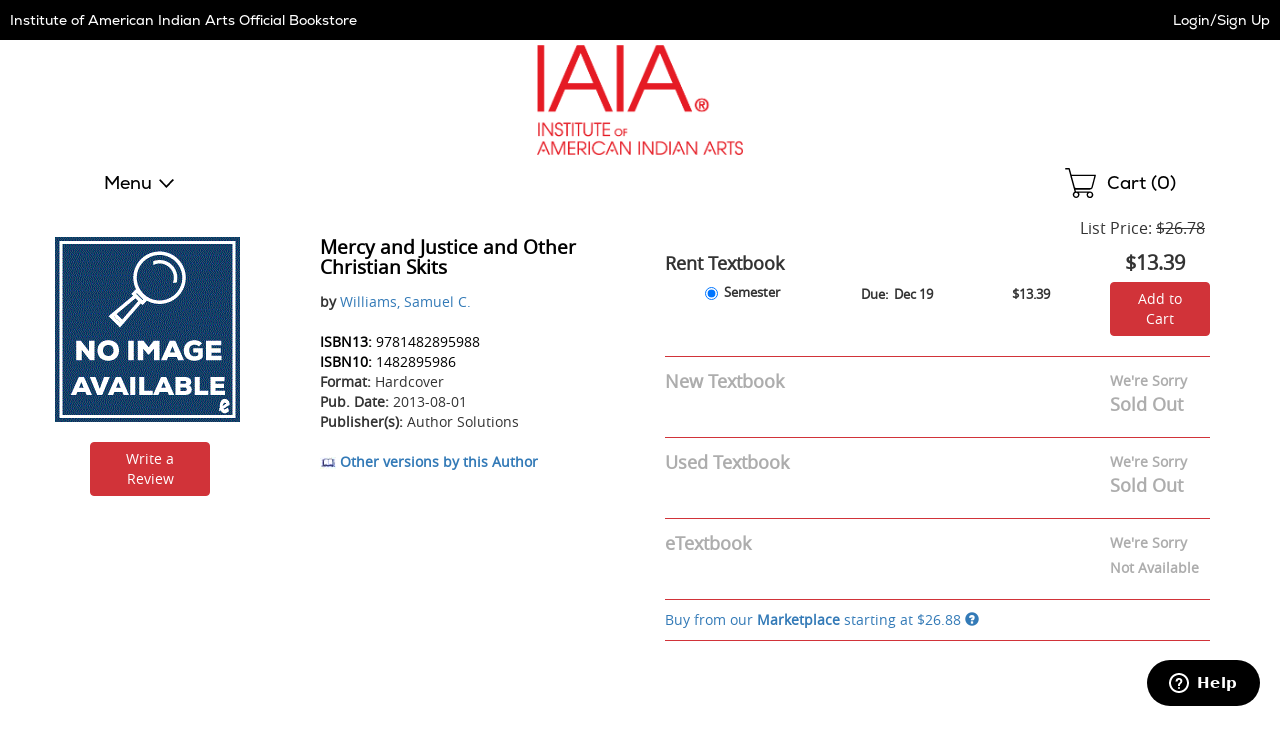

--- FILE ---
content_type: text/html
request_url: https://iaia.ecampus.com/mercy-justice-other-christian-skits/bk/9781482895988&pos=19
body_size: 17424
content:

<!DOCTYPE html>
<html lang="en">
<head>


<script>
// akam-sw.js install script version 1.3.6
"serviceWorker"in navigator&&"find"in[]&&function(){var e=new Promise(function(e){"complete"===document.readyState||!1?e():(window.addEventListener("load",function(){e()}),setTimeout(function(){"complete"!==document.readyState&&e()},1e4))}),n=window.akamServiceWorkerInvoked,r="1.3.6";if(n)aka3pmLog("akam-setup already invoked");else{window.akamServiceWorkerInvoked=!0,window.aka3pmLog=function(){window.akamServiceWorkerDebug&&console.log.apply(console,arguments)};function o(e){(window.BOOMR_mq=window.BOOMR_mq||[]).push(["addVar",{"sm.sw.s":e,"sm.sw.v":r}])}var i="/akam-sw.js",a=new Map;navigator.serviceWorker.addEventListener("message",function(e){var n,r,o=e.data;if(o.isAka3pm)if(o.command){var i=(n=o.command,(r=a.get(n))&&r.length>0?r.shift():null);i&&i(e.data.response)}else if(o.commandToClient)switch(o.commandToClient){case"enableDebug":window.akamServiceWorkerDebug||(window.akamServiceWorkerDebug=!0,aka3pmLog("Setup script debug enabled via service worker message"),v());break;case"boomerangMQ":o.payload&&(window.BOOMR_mq=window.BOOMR_mq||[]).push(o.payload)}aka3pmLog("akam-sw message: "+JSON.stringify(e.data))});var t=function(e){return new Promise(function(n){var r,o;r=e.command,o=n,a.has(r)||a.set(r,[]),a.get(r).push(o),navigator.serviceWorker.controller&&(e.isAka3pm=!0,navigator.serviceWorker.controller.postMessage(e))})},c=function(e){return t({command:"navTiming",navTiming:e})},s=null,m={},d=function(){var e=i;return s&&(e+="?othersw="+encodeURIComponent(s)),function(e,n){return new Promise(function(r,i){aka3pmLog("Registering service worker with URL: "+e),navigator.serviceWorker.register(e,n).then(function(e){aka3pmLog("ServiceWorker registration successful with scope: ",e.scope),r(e),o(1)}).catch(function(e){aka3pmLog("ServiceWorker registration failed: ",e),o(0),i(e)})})}(e,m)},g=navigator.serviceWorker.__proto__.register;if(navigator.serviceWorker.__proto__.register=function(n,r){return n.includes(i)?g.call(this,n,r):(aka3pmLog("Overriding registration of service worker for: "+n),s=new URL(n,window.location.href),m=r,navigator.serviceWorker.controller?new Promise(function(n,r){var o=navigator.serviceWorker.controller.scriptURL;if(o.includes(i)){var a=encodeURIComponent(s);o.includes(a)?(aka3pmLog("Cancelling registration as we already integrate other SW: "+s),navigator.serviceWorker.getRegistration().then(function(e){n(e)})):e.then(function(){aka3pmLog("Unregistering existing 3pm service worker"),navigator.serviceWorker.getRegistration().then(function(e){e.unregister().then(function(){return d()}).then(function(e){n(e)}).catch(function(e){r(e)})})})}else aka3pmLog("Cancelling registration as we already have akam-sw.js installed"),navigator.serviceWorker.getRegistration().then(function(e){n(e)})}):g.call(this,n,r))},navigator.serviceWorker.controller){var u=navigator.serviceWorker.controller.scriptURL;u.includes("/akam-sw.js")||u.includes("/akam-sw-preprod.js")||u.includes("/threepm-sw.js")||(aka3pmLog("Detected existing service worker. Removing and re-adding inside akam-sw.js"),s=new URL(u,window.location.href),e.then(function(){navigator.serviceWorker.getRegistration().then(function(e){m={scope:e.scope},e.unregister(),d()})}))}else e.then(function(){window.akamServiceWorkerPreprod&&(i="/akam-sw-preprod.js"),d()});if(window.performance){var w=window.performance.timing,l=w.responseEnd-w.responseStart;c(l)}e.then(function(){t({command:"pageLoad"})});var k=!1;function v(){window.akamServiceWorkerDebug&&!k&&(k=!0,aka3pmLog("Initializing debug functions at window scope"),window.aka3pmInjectSwPolicy=function(e){return t({command:"updatePolicy",policy:e})},window.aka3pmDisableInjectedPolicy=function(){return t({command:"disableInjectedPolicy"})},window.aka3pmDeleteInjectedPolicy=function(){return t({command:"deleteInjectedPolicy"})},window.aka3pmGetStateAsync=function(){return t({command:"getState"})},window.aka3pmDumpState=function(){aka3pmGetStateAsync().then(function(e){aka3pmLog(JSON.stringify(e,null,"\t"))})},window.aka3pmInjectTiming=function(e){return c(e)},window.aka3pmUpdatePolicyFromNetwork=function(){return t({command:"pullPolicyFromNetwork"})})}v()}}();</script>
<script type="text/javascript">
    window.dataLayer = window.dataLayer || []; //Clear dataLayer
    dataLayer.push({
        school_identifier: "1132",
        school_name: "iaia"
    });

</script>

<script type="text/javascript">
    window.dataLayer = window.dataLayer || []; //Clear dataLayer
    dataLayer.push({
        store_id: "0",
        
    store_slug: "home"
        
    });

</script>


<!-- Google Tag Manager -->
<script>(function(w,d,s,l,i){w[l]=w[l]||[];w[l].push({'gtm.start':
new Date().getTime(),event:'gtm.js'});var f=d.getElementsByTagName(s)[0],
j=d.createElement(s),dl=l!='dataLayer'?'&l='+l:'';j.async=true;j.src=
'https://www.googletagmanager.com/gtm.js?id='+i+dl;f.parentNode.insertBefore(j,f);
})(window,document,'script','dataLayer','GTM-KS7GFR5');</script>
<!-- End Google Tag Manager -->



<meta http-equiv="Content-Type" content="text/html; charset=utf-8" />

<meta name="description" content="Shop affordable textbooks and course materials for Institute of American Indian Arts. Save on new, used, and digital textbooks. Get started today!" />

<title>Mercy and Justice and Other Christian Skits</title>

    <link rel="apple-touch-icon" sizes="57x57" href="https://simages.ecampus.com/images/vbs/icons/apple-icon-57x57.png">
    <link rel="apple-touch-icon" sizes="60x60" href="https://simages.ecampus.com/images/vbs/icons/apple-icon-60x60.png">
    <link rel="apple-touch-icon" sizes="72x72" href="https://simages.ecampus.com/images/vbs/icons/apple-icon-72x72.png">
    <link rel="apple-touch-icon" sizes="76x76" href="https://simages.ecampus.com/images/vbs/icons/apple-icon-76x76.png">
    <link rel="apple-touch-icon" sizes="114x114" href="https://simages.ecampus.com/images/vbs/icons/apple-icon-114x114.png">
    <link rel="apple-touch-icon" sizes="120x120" href="https://simages.ecampus.com/images/vbs/icons/apple-icon-120x120.png">
    <link rel="apple-touch-icon" sizes="144x144" href="https://simages.ecampus.com/images/vbs/icons/apple-icon-144x144.png">
    <link rel="apple-touch-icon" sizes="152x152" href="https://simages.ecampus.com/images/vbs/icons/apple-icon-152x152.png">
    <link rel="apple-touch-icon" sizes="180x180" href="https://simages.ecampus.com/images/vbs/icons/apple-icon-180x180.png">
    <link rel="icon" type="image/png" sizes="192x192"  href="https://simages.ecampus.com/images/vbs/icons/android-icon-192x192.png">
    <link rel="icon" type="image/png" sizes="32x32" href="https://simages.ecampus.com/images/vbs/icons/favicon-32x32.png">
    <link rel="icon" type="image/png" sizes="96x96" href="https://simages.ecampus.com/images/vbs/icons/favicon-96x96.png">
    <link rel="icon" type="image/png" sizes="16x16" href="https://simages.ecampus.com/images/vbs/icons/favicon-16x16.png">

<link rel="manifest" href="https://simages.ecampus.com/images/vbs/icons/manifest.json">
<meta name="msapplication-TileColor" content="#ffffff">
<meta name="msapplication-TileImage" content="https://simages.ecampus.com/images/vbs/icons/ms-icon-144x144.png">
<meta name="theme-color" content="#ffffff">

  <meta name="viewport" content="width=device-width, initial-scale=1">

<meta name="Description" content="Buy Mercy and Justice and Other Christian Skits - 9781482895988 by Williams, Samuel C. for as low as $26.88">
<link rel="canonical" href="https://iaia.ecampus.com/mercy-justice-other-christian-skits/bk/9781482895988" /><meta name="robots" content="index,follow"/>

<link href="/Content/bootstrap.css?v=1" rel="stylesheet" />
<link href="/Content/bootstrap-theme.css" rel="stylesheet" />
<link rel="stylesheet" type="text/css" href="/include/css/styles_8152025838/1132" />



<link rel="stylesheet" type="text/css" href="/include/css/magnific_111120241613" />
<link rel="stylesheet" type="text/css" href="/include/css/animate.css" />
<link href="/include/css/jquery-ui.css" rel="stylesheet" type="text/css" />

<!-- HTML5 shim and Respond.js for IE8 support of HTML5 elements and media queries -->
<!--[if lt IE 9]>
    <script src="https://oss.maxcdn.com/html5shiv/3.7.2/html5shiv.min.js" type="text/javascript"></script>
    <script src="https://oss.maxcdn.com/respond/1.4.2/respond.min.js" type="text/javascript"></script>
<![endif]-->

<script type="text/javascript" src="/include/js/modernizr.js"></script>
<script type="text/javascript" src="/include/js/conditional.js"></script>
<script type="text/javascript" src="/include/js/common-functions.js?v=20240708.1"></script>
<script type="text/javascript" src="/include/js/jquery-3.5.1.min.js"></script>
<script type="text/javascript" src="/scripts/bootstrap.js?v=bsu533"></script> 
<script type="text/javascript" src="/include/js/jquery.autocomplete.custom.js?v=jqu2"></script>
<script type="text/javascript" src="/include/js/magnific.js?v=a11y1"></script>
<script type="text/JavaScript" src="/include/js/tealeaf.sdk.js"></script>
<script type="text/javascript" src="/include/js/jquery.sessionTimeout.js?v=ada1"></script>


<script type="text/javascript">
var test_s_account = 'ecampus1132,ecampusprod,ecampustotalcontractschool';
</script>
<!-- SiteCatalyst code version: H.21.
Copyright 1996-2010 Adobe, Inc. All Rights Reserved More info available at http://www.omniture.com -->
<script type="text/javascript" src="//iaia.ecampus.com/include/s_code.js"></script>
<script type="text/javascript" src="//iaia.ecampus.com/include/mbox.js"></script>
<script type="text/javascript">
/* You may give each page an identifying name, server, and channel on the next lines. */
s.pageName=""
s.server=""
s.channel=""
s.pageType=""
s.prop1=""
s.prop2=""
s.prop3=""
s.prop4=""
s.prop5=""
/* Conversion Variables */
s.campaign=""
s.state=""
s.zip=""
s.events=""
s.products=""
s.purchaseID=""
s.eVar1=""
s.eVar2=""
s.eVar3=""
s.eVar4=""
s.eVar5=""
</script>

<script type="text/javascript">
// Make sure compatibility mode is not on.
var IE = IeVersion();

if (IE.CompatibilityMode) {
	document.location = "/compatibility";
}
</script>

	<script type="text/javascript"><!--
    s.pageName = "book-detail"
        
            s.products=";9781482895988;;;;evar3=Religion:Devotional"
                
                        s.events="prodView"
                            
        s.eVar31="19"
            
                -->
    </script>


<link rel="stylesheet" href="/Content/carousel.css" type="text/css" />
<script type="text/javascript" src="/include/js/responsiveCarousel.js"></script>

<style>
.col-sm-6, .col-sm-6  {border: 0px solid blue;}
</style>


<script>(window.BOOMR_mq=window.BOOMR_mq||[]).push(["addVar",{"rua.upush":"false","rua.cpush":"false","rua.upre":"false","rua.cpre":"false","rua.uprl":"false","rua.cprl":"false","rua.cprf":"false","rua.trans":"","rua.cook":"false","rua.ims":"false","rua.ufprl":"false","rua.cfprl":"false","rua.isuxp":"false","rua.texp":"norulematch","rua.ceh":"false","rua.ueh":"false","rua.ieh.st":"0"}]);</script>
                              <script>!function(a){var e="https://s.go-mpulse.net/boomerang/",t="addEventListener";if("False"=="True")a.BOOMR_config=a.BOOMR_config||{},a.BOOMR_config.PageParams=a.BOOMR_config.PageParams||{},a.BOOMR_config.PageParams.pci=!0,e="https://s2.go-mpulse.net/boomerang/";if(window.BOOMR_API_key="CGR8P-XKGKH-6NBTT-T9WCA-DQ76G",function(){function n(e){a.BOOMR_onload=e&&e.timeStamp||(new Date).getTime()}if(!a.BOOMR||!a.BOOMR.version&&!a.BOOMR.snippetExecuted){a.BOOMR=a.BOOMR||{},a.BOOMR.snippetExecuted=!0;var i,_,o,r=document.createElement("iframe");if(a[t])a[t]("load",n,!1);else if(a.attachEvent)a.attachEvent("onload",n);r.src="javascript:void(0)",r.title="",r.role="presentation",(r.frameElement||r).style.cssText="width:0;height:0;border:0;display:none;",o=document.getElementsByTagName("script")[0],o.parentNode.insertBefore(r,o);try{_=r.contentWindow.document}catch(O){i=document.domain,r.src="javascript:var d=document.open();d.domain='"+i+"';void(0);",_=r.contentWindow.document}_.open()._l=function(){var a=this.createElement("script");if(i)this.domain=i;a.id="boomr-if-as",a.src=e+"CGR8P-XKGKH-6NBTT-T9WCA-DQ76G",BOOMR_lstart=(new Date).getTime(),this.body.appendChild(a)},_.write("<bo"+'dy onload="document._l();">'),_.close()}}(),"".length>0)if(a&&"performance"in a&&a.performance&&"function"==typeof a.performance.setResourceTimingBufferSize)a.performance.setResourceTimingBufferSize();!function(){if(BOOMR=a.BOOMR||{},BOOMR.plugins=BOOMR.plugins||{},!BOOMR.plugins.AK){var e=""=="true"?1:0,t="",n="aoiekayxblcmg2jeavya-f-0c9ca85f4-clientnsv4-s.akamaihd.net",i="false"=="true"?2:1,_={"ak.v":"39","ak.cp":"556812","ak.ai":parseInt("361923",10),"ak.ol":"0","ak.cr":9,"ak.ipv":4,"ak.proto":"h2","ak.rid":"2498c1ff","ak.r":44093,"ak.a2":e,"ak.m":"a","ak.n":"essl","ak.bpcip":"3.144.69.0","ak.cport":55054,"ak.gh":"23.33.28.139","ak.quicv":"","ak.tlsv":"tls1.3","ak.0rtt":"","ak.0rtt.ed":"","ak.csrc":"-","ak.acc":"","ak.t":"1763968368","ak.ak":"hOBiQwZUYzCg5VSAfCLimQ==[base64]/b69HGDlTV+Z6fl/kPbkac=","ak.pv":"20","ak.dpoabenc":"","ak.tf":i};if(""!==t)_["ak.ruds"]=t;var o={i:!1,av:function(e){var t="http.initiator";if(e&&(!e[t]||"spa_hard"===e[t]))_["ak.feo"]=void 0!==a.aFeoApplied?1:0,BOOMR.addVar(_)},rv:function(){var a=["ak.bpcip","ak.cport","ak.cr","ak.csrc","ak.gh","ak.ipv","ak.m","ak.n","ak.ol","ak.proto","ak.quicv","ak.tlsv","ak.0rtt","ak.0rtt.ed","ak.r","ak.acc","ak.t","ak.tf"];BOOMR.removeVar(a)}};BOOMR.plugins.AK={akVars:_,akDNSPreFetchDomain:n,init:function(){if(!o.i){var a=BOOMR.subscribe;a("before_beacon",o.av,null,null),a("onbeacon",o.rv,null,null),o.i=!0}return this},is_complete:function(){return!0}}}}()}(window);</script></head>

<body>



<!-- Google Tag Manager (noscript) -->
<noscript><iframe src="https://www.googletagmanager.com/ns.html?id=GTM-KS7GFR5"
height="0" width="0" style="display:none;visibility:hidden"></iframe></noscript>
<!-- End Google Tag Manager (noscript) -->

<a href="#skipnavigation" class="sr-only sr-only-focusable">Skip Navigation</a>

<div class="tmplv2">
    <header role="banner">
        <div class="header-wrapper">
            <div class="title-bar without-logo">
                

                <div class="text">
                    
                            <a href="/default?store=0">Institute of American Indian Arts Official Bookstore</a>
                        
                </div>

                <div class="account">
                    <div class="link">
                        
                            <a class="my-account" href="/sign-in?ltype=m">Login/Sign Up</a>
                        
                    </div>
                </div>
            </div>

            

            <div class="logo-row">
                <div class="mobi-nav">
                    
                        <button id="mobi-menu-button" class="mobi-nav-toggle" aria-expanded="false" aria-controls="mobi-menu" aria-label="Menu"></button>

                        
<div id="mobi-menu-container" class="mobi-nav-wrapper">
    <nav role="navigation" id="mobi-menu" aria-label="Main Menu" tabindex="-1">
        <ul id="mobi-nav-top" class="top-level-menu">
            <li class="current">
                <h2>MENU</h2><button class="close" aria-controls="mobi-menu" aria-label="Close Menu"></button>
            </li>

            <li class="shop">
                <button aria-expanded="false" aria-controls="mobi-nav-shop" class="expandable hoverable">Menu</button>
            </li>

            

            <li>
                
                    <a href="/sign-in?ltype=m" class="hoverable">Login/Sign Up</a>
                
            </li>
        </ul>

        
            <ul id="mobi-nav-stores" class="expandable-menu" data-parent-menu="mobi-nav-top">
                <li class="current">
                    <button class="previous">Back</button>
                    <div class="current-nav">|<h2>Campus Locations</h2></div>
                    <button class="close" aria-controls="mobi-menu" aria-label="Close Menu"></button>
                </li>

                <li class="mobi"><a href="/default?store=0" class="hoverable">Home</a></li>
                <li class="full"><a href="/default?store=0" class="hoverable">Home</a></li>

                
            </ul>
        

        <ul id="mobi-nav-shop" class="expandable-menu" data-parent-menu="mobi-nav-top">
            <li class="current">
                <button class="previous">Back</button>
                <div class="current-nav">|<h2>Menu</h2></div>
                <button class="close" aria-controls="mobi-menu" aria-label="Close Menu"></button>
            </li>

            <li><li><a href="/myaccount" class="hoverable">My Account</a></li><li><li><a href="/myaccount/my-ebookshelf" class="hoverable">Digital Bookshelf</a></li><li><li><a href="/myaccount/manage-rentals" class="hoverable">Returns</a></li><li><li><a href="https://allaccesshelp.ecampus.com/hc/en-us?school=iaia" class="hoverable new-tab" target="_blank">Help <span class="new-tab sr-only">Opens in New Tab</span></a></li>
        </ul>

        

        <div class="mega-menu">
            
        </div>
    </nav>
</div>

<script type="text/javascript">
    var mobi_nav_width = 0;
    var nav_height = 0;
    var menu_animation_duration = 200;
    var menu_animating = false;
    var desktop_menu_timer;

    /* For moving the menu location between mobile and tablet. */
    var tmplv2_menu = window.matchMedia("(min-width: 768px)");

    var update_tmplv2_menu = function (obj) {
        resetNav();

        if (obj.matches) {
            $("#mobi-menu").appendTo("#tablet-menu-container");
            $('#mobi-menu-container').html('');
        }
        else {
            $("#mobi-menu").appendTo("#mobi-menu-container");
            $('#tablet-menu-container').html('');
        }
    }

    function toggleSiteMenu() {
        if ($('.mobi-nav-wrapper nav').attr('data-animating') != 'true') {
            if ($('.mobi-nav-wrapper nav:visible').length > 0) {
                if (window.matchMedia('(min-width: 1200px)').matches)
                    hideNavFull();
                else
                    hideNavMobi();
                $(".tmplv2 header .logo-row .mobi-nav > button").focus();
            }
            else {
                if (window.matchMedia('(min-width: 1200px)').matches)
                    showNavFull();
                else
                    showNavMobi();
            }
        }
    }
    function showNavFull() {
        
            //document.location = '/merch-results';
        
            $('.mobi-nav-wrapper nav').attr('data-animating', 'true');

            // Make sure everything is reset.
            resetNav();

            // Show the main menu and the nav element.
            $('#mobi-nav-shop').show();
            $('.mobi-nav-wrapper nav').show();

            // Set the ARIA attributes.
            $('.mobi-nav-toggle').attr('aria-expanded', 'true');

            // Get the height.
            nav_height = $('#mobi-nav-shop').height();

            // Show the menu.
            $('.mobi-nav-wrapper nav').stop().animate({ height: nav_height }, menu_animation_duration, function () {
                // Focus on the first element.
                $('#mobi-nav-shop').find('button:visible, a:visible').first().focus();
                $('.mobi-nav-wrapper nav').attr('data-animating', 'false');
            });
        
    }
    function showNavMobi() {
        $('.mobi-nav-wrapper nav').attr('data-animating', 'true');

        // Make sure everything is reset.
        resetNav();

        // Show the main menu and the nav element.
        $('#mobi-nav-top').show();
        $('.mobi-nav-wrapper nav').show();

        // Get the width.
        mobi_nav_width = $('#mobi-nav-top').width();

        // Set the ARIA attributes.
        $('.mobi-nav-toggle').attr('aria-expanded', 'true');

        // Set the height 
        $('.mobi-nav-wrapper nav').css('height', $('#mobi-nav-top').css('height'));

        $('.mobi-nav-wrapper nav').stop().animate({ left: 0 }, menu_animation_duration, function () {
            // Focus on the first element.
            $('#mobi-nav-top').find('button, a').first().focus();
            $('.mobi-nav-wrapper nav').attr('data-animating', 'false');
        });
    }
    function hideNavMobi() {
        $('.mobi-nav-wrapper nav').attr('data-animating', 'true');

        // Set the ARIA attributes.
        $('.mobi-nav-toggle').attr('aria-expanded', 'false');
        $('.mobi-nav-toggle .expandable').attr('aria-expanded', 'false');

        // Slide the nav to the left, out of site, and hide it.
        $('.mobi-nav-wrapper nav').stop().animate({ left: -mobi_nav_width }, menu_animation_duration, function () {
            $('.mobi-nav-wrapper nav').hide();

            // Reset all of the other nav menus.
            resetNav();

            $('.mobi-nav-wrapper nav').attr('data-animating', 'false');
        });
    }
    function hideNavFull() {
        $('.mobi-nav-wrapper nav').attr('data-animating', 'true');

        // Set the ARIA attributes.
        $('.mobi-nav-toggle').attr('aria-expanded', 'false');
        $('.mobi-nav-toggle .expandable').attr('aria-expanded', 'false');

        // Set the height of the main nav to 0 and hide it.
        $('.mobi-nav-wrapper nav').stop().animate({ height: 0, width: 300 }, menu_animation_duration, function () {
            $('.mobi-nav-wrapper nav').hide();

            // Reset all of the other nav menus.
            resetNav();

            // Focus on the menu button.
            $('.mobi-nav-toggle').focus();

            $('.mobi-nav-wrapper nav').attr('data-animating', 'false');
        });
    }
    function resetNav() {
        // Reset any custom positioning, sizing and visibility so that the classes handle the initial states.
        $('.mobi-nav-wrapper nav').stop().css('left', '').css('width', '').css('height', '').css('display', '');
        $('.mobi-nav-wrapper nav .mega-menu').css('width', '').css('display', '').css('min-height', '');
        $('.mobi-nav-wrapper nav .mega-menu .full-wrapper').css('display', '');
        $('.mobi-nav-wrapper nav .mega-menu .full-wrapper ul').css('display', '');
        $('.mobi-nav-wrapper nav > .expandable-menu').css('left', '').css('display', '');
        $('#mobi-nav-shop').css('display', '');
        $('#mobi-nav-top').css('left', '');
    }
    function clickExpandableMobi(element) {
        // Get the menu ul.
        var previous_menu = $(element).closest('ul');

        // Get the parent menu.
        var new_menu = $('#' + $(element).attr('aria-controls')).get(0);

        // Set the aria attribute.
        $('.mobi-nav-wrapper .expandable').attr('aria-expanded', 'false');
        $(element).attr('aria-expanded', 'true');

        // Make sure the new menu is out of view and then show it.
        $(new_menu).css('left', mobi_nav_width).show();

        // Set the height of the nav element.
        $('.mobi-nav-wrapper nav').stop().animate({ height: $(new_menu).css('height') }, menu_animation_duration);

        // Slide the new menu in.
        $(new_menu).stop().animate({ left: 0 }, menu_animation_duration, function () {
            // Focus on the first element.
            $(new_menu).find('button:visible, a:visible').first().focus();
        });

        // Slide the previous menu out.
        $(previous_menu).stop().animate({ left: -mobi_nav_width }, menu_animation_duration, function () {
            // Hide the menu.
            $(previous_menu).hide();
        });
    }
    function clickExpandableFull(element) {
        $('.mobi-nav-wrapper nav .mega-menu .full-wrapper').hide(); 

        // Get the parent menu.
        var new_menu = $('#' + $(element).attr('aria-controls')).get(0);

        // Set the aria attribute.
        $('.mobi-nav-wrapper .expandable').attr('aria-expanded', 'false');
        $(element).attr('aria-expanded', 'true');

        // Make sure the new menu is out of view and then show it.
        $('.mobi-nav-wrapper nav .mega-menu').css('min-height', $('.mobi-nav-wrapper nav').height()).show();
        $(new_menu).show();

        // Focus on the first visible button or link.
        $(new_menu).find('button:visible, a:visible').first().focus();

        var height = $(new_menu).height();

        if (height === undefined || height < $('#mobi-nav-shop').height())
            height = $('#mobi-nav-shop').height();

        // Set the width of the nav element.
        $('.mobi-nav-wrapper nav').stop().animate({ width: 1200, height: height }, menu_animation_duration, function () {
            $('.mobi-nav-wrapper nav .mega-menu').css('min-height', $('.mobi-nav-wrapper nav').height());
        });
    }

    $(document).ready(function () {
        // Add this code to your existing JavaScript section, within the $(document).ready function

        // Flag to prevent blur handler from closing menu when we're just closing mega-menu
        var closingMegaMenuOnly = false;

        // Track which button opened the current mega-menu
        var lastOpenedMegaMenuButton = null;

        // Handle Escape key to close menu/mega-menu
        $(document).on('keydown', function (e) {
            // Check if Escape key was pressed (keyCode 27 or key 'Escape')
            if (e.keyCode === 27 || e.key === 'Escape') {
                // Check if the menu is currently visible
                if ($('.mobi-nav-wrapper nav:visible').length > 0) {
                    // Prevent default behavior and stop propagation
                    e.preventDefault();
                    e.stopPropagation();
                    e.stopImmediatePropagation();

                    // Check if we're on desktop
                    if (window.matchMedia('(min-width: 1200px)').matches) {
                        // Check if any expandable button has aria-expanded="true" (indicating mega-menu is open)
                        var openMegaMenuButton = $('.mobi-nav-wrapper .expandable[aria-expanded="true"]');

                        if (openMegaMenuButton.length > 0) {
                            // Set flag to prevent blur handler from closing main menu
                            closingMegaMenuOnly = true;

                            // Store reference to the button that opened this mega-menu
                            var buttonToFocus = openMegaMenuButton.first();

                            // Mega-menu is open - close it by simulating the same logic as your existing functions
                            $('.mobi-nav-wrapper nav .mega-menu .full-wrapper').hide();
                            $('.mobi-nav-wrapper nav .mega-menu').css('min-height', '').hide();
                            $('.mobi-nav-wrapper .expandable').attr('aria-expanded', 'false');

                            // Reset nav to show main shop menu
                            $('.mobi-nav-wrapper nav').stop().animate({ width: 300, height: nav_height }, menu_animation_duration, function () {
                                // Focus back on the specific button that opened the mega-menu
                                buttonToFocus.focus();

                                // Reset flag after a short delay to allow focus to settle
                                setTimeout(function () {
                                    closingMegaMenuOnly = false;
                                }, 50);
                            });

                            // Stop here - don't close the main menu
                            return false;
                        }

                        // No mega-menu open, close the entire menu
                        hideNavFull();

                        // Return focus to the menu toggle button
                        $(".tmplv2 header .logo-row .mobi-nav > button").focus();
                    } else {
                        // Mobile view - check if we're in a submenu
                        var visibleSubmenus = $('.mobi-nav-wrapper nav > .expandable-menu:visible').not('#mobi-nav-top, #mobi-nav-shop');

                        if (visibleSubmenus.length > 0) {
                            // We're in a submenu, go back to parent menu
                            visibleSubmenus.first().find('.current .previous').click();
                        } else if ($('#mobi-nav-shop:visible').length > 0) {
                            // We're in the shop menu, go back to top menu
                            $('#mobi-nav-shop').find('.current .previous').click();
                        } else {
                            // We're at the top level, close the entire menu
                            hideNavMobi();
                            // Return focus to the menu toggle button
                            $(".tmplv2 header .logo-row .mobi-nav > button").focus();
                        }
                    }

                    return false;
                }
            }
        });

        $('.mobi-nav-toggle').on('click', function () {
            toggleSiteMenu();
        });

        $('.mobi-nav-wrapper .close').on('click', function () {
            toggleSiteMenu();
        });

        $('.mobi-nav-wrapper .expandable').on('click', function () {
            if (window.matchMedia('(min-width: 1200px)').matches)
                clickExpandableFull(this);
            else
                clickExpandableMobi(this);            
        });

        // For hovering on desktop menu.
        $('.mobi-nav-wrapper .expandable').hover(
            function () {
                var button = this;
                if (window.matchMedia('(min-width: 1200px)').matches) {
                    desktop_menu_timer = setTimeout(function () {
                        clickExpandableFull(button);
                    }, 300);
                }
            },
            function () {
                if (window.matchMedia('(min-width: 1200px)').matches)
                    clearTimeout(desktop_menu_timer);
            }
        );

        $('.mobi-nav-wrapper .current .previous').on('click', function () {
            // Get the current menu.
            var menu = $(this).closest('ul');

            // Get the parent menu.
            var parent_menu = $('#' + $(menu).attr('data-parent-menu')).get(0);

            // Set the aria attribute.
            $('.mobi-nav-wrapper .expandable').attr('aria-expanded', 'false');
            $('.mobi-nav-wrapper .expandable[aria-controls="' + $(parent_menu).attr('id') + '"]').attr('aria-expanded', 'true');

            // Make sure the parent menu is out of view and then show it.
            $(parent_menu).css('left', -mobi_nav_width).show();

            // Set the height of the nav element.
            $('.mobi-nav-wrapper nav').stop().animate({ height: $(parent_menu).css('height') }, menu_animation_duration);

            // Slide the current menu out.
            $(menu).stop().animate({ left: mobi_nav_width }, menu_animation_duration, function () {
                // Hide the menu.
                $(menu).hide();
            });

            // Slide the previous menu in.
            $(parent_menu).stop().animate({ left: 0 }, menu_animation_duration, function () {
                // Focus on the first element.
                $(parent_menu).find('button, a').first().focus();
            });
        });

        $('nav[role="navigation"] button, nav[role="navigation"] a, nav[role="navigation"]').on('blur', function () {
            // Close menu on outside focus/click - but not if we're just closing mega-menu
            if (!closingMegaMenuOnly) {
                setTimeout(function () {
                    if ($(document.activeElement).parents().closest('nav').length < 1 && $(document.activeElement).prop('nodeName') != 'NAV') {
                        if (window.matchMedia('(min-width: 1200px)').matches)
                            hideNavFull();
                        else
                            hideNavMobi();
                    }
                }, 1);
            }
        });

        tmplv2_menu.addListener(update_tmplv2_menu);

        // Call the method when the page loads.
        update_tmplv2_menu(tmplv2_menu);
    });
</script>
                </div>

                
                    <div class="logo">
                        <a href="/"><img src="https://simages.ecampus.com/images/FAST/media/1132/IAIA_Red_Logo-2022427105359.png" alt="Institute of American Indian Arts Official Bookstore" /></a>
                    </div>
                

                <div class="mobi-cart">
                    <a href="/shoppingcart" title="Shopping Cart">
                        
                            <span class="sr-only">Shopping Cart </span> (<span id="span-cart-item-count-mobi">0</span>)
                        
                    </a>
                </div>
            </div>

            
                <div class="nav-row">
                    <div class="top-menu">
                        <ul>
                            <li class="nav-li">
                                <button class="nav-toggle mobi-nav-toggle" aria-expanded="false" aria-controls="mobi-menu" aria-label="Shop Menu">Menu</button>
                                <div id="tablet-menu-container" class="mobi-nav-wrapper"></div>
                            </li>
                            
                        </ul>
                    </div>

                    <div class="search-form">
                        
                    </div>

                    <div class="cart">
                        <a href="/shoppingcart" title="Shopping Cart">
                            <span class="sr-only">Shopping </span> Cart (<span id="span-cart-item-count">0</span>)
                        </a>
                    </div>
                </div>
            
        </div>
    </header>
</div>

<div role="main" id="skipnavigation">

<script type="text/javascript">
    $(document).ready(function () {
        $('.selected').attr("aria-current", true);

    });
</script>


<div class="container">
	<div id="book-detail-wrapper-9">
	    <div class="row">
			<div class="col-sm-6">
				
                <div class="detail-wrapper">
					<div class="row">
						<div class="col-sm-4">
							<div class="main-image center-block">
								<span class="bookimage">
									<img itemprop="image" class="img187" src="//simages.ecampus.com/images/no_imaged.gif" alt="Mercy and Justice and Other Christian Skits,9781482895988" title="Mercy and Justice and Other Christian Skits,9781482895988" onerror="this.src='//simages.ecampus.com/images/no_image_d.gif'" />
                                </span>

                                <div id="alongwithimage">
									<div id="first-review-button">
										<a class="btn btn-school magnific-trigger-modal magnific-trigger-review" href="#review-popup">Write a Review</a>
                                    </div>
								</div>
							</div>
						</div>
                        <div class="col-sm-8">
							<div class="details">
								<h1 class="title" itemprop="name">Mercy and Justice and Other Christian Skits</h1>
								
								<strong>by</strong>
								<a itemprop="author" href="/search-results?au=Williams+Samuel+C%2E" rel="nofollow">Williams, Samuel C.</a>
                                   
								<div id="detail_rating" class="rating"></div>
								<div class="spacer"></div>
								
								<div class="rowinpage">
									<div class="caption"><a href="#" style="text-decoration: none !important; color: #000 !important; cursor: default;">ISBN13: <span class="value" itemprop="isbn">9781482895988</span></a></div>
									<div class="clear"></div>
								</div>
								<div class="rowinpage">
									<div class="caption"><a href="#" style="text-decoration: none !important; color: #000 !important; cursor: default;">ISBN10: <span class="value" itemprop="isbn">1482895986</span></a></div>
									
									<div class="clear"></div>
								</div>
								
								<div class="rowinpage">
									<div class="caption">Format: <span class="value" itemprop="bookFormat">Hardcover</span></div>
									<div class="clear"></div>
								</div>
								
								<div class="rowinpage">
									<div class="caption">Pub. Date: <span class="value"><span itemprop="publishDate" content="2013-08-01">2013-08-01</span></span>
									 </div>
									<div class="clear"></div>
								</div>
								
								<div class="rowinpage">
									<div class="caption">Publisher(s): <span class="value" itemprop="publisher">Author Solutions</span></div>
									<div class="clear"></div>
								</div>
								
                                <ul>
									<li>
										<a href="/search-results?au=Williams%2C+Samuel+C%2E" class="noline" rel="nofollow">
											<img src="//simages.ecampus.com/images/new-ecampus/bookdetail/otherversions-icon.jpg" style="border: 0;" alt="">
											<strong>Other versions by this Author</strong>
										</a>
									</li>
                                </ul>
								
							
							</div>
							<div class="clear"></div>
						</div>
					</div> 
                    <div class="row">
                        <div id="additional-details">
                            <ul>
                                

								<!--Restrict Return message here-->
								
								<!--Restrict Return message end-->


	 					        
					        </ul>
                        </div>
                    </div>
									
				</div> 
            </div> <!-- End of class="col-sm-6" -->

            <div class="col-sm-6">
                
                <div class="pricing-wrapper">
				
                    <div id="pricing-block-default">
                        <div class="list-row">

						    
						        <div class="list-price" style="float:right;">
							        List Price: <strike>$26.78</strike>
						        </div>
                            
                        </div>

                        <div id="option-sortable">
                            
                            <script type="text/javascript">
		                        var RentalCodes = new Array(0);
                            </script>

                            <div class="pricing-row rentrow" data-sort="3">
                                <div class="row">
                                    <div class="col-xs-10">
                                        <div class="detail">
										    <div class="caption">
											    <h2>Rent Textbook</h2>
										    </div>

                                            
                                                <input type="hidden" id="ddlSemester" value="147804" />
                                            

                                            <div class="availability" id="rental-options"></div>
									    </div>
                                    </div>
                                    <div class="col-xs-2">
									    <div class="buy">
											<div class="price"><span id="divRentalPrice">Select for Price</span></div>
											<div class="button">
												<a class="btn btn-school magnific-trigger magnific-trigger-subcart" id="rental-add-to-cart" data-isbnupc="9781482895988" data-item-type="" href="#subcart-popup">Add to Cart</a>
                                            </div>
									    </div>
								    </div>
							    </div>
                                
                                <div class="wait" id="rental-wait">
                                    
	<div class="vbs-wait-simple vbs-wait-simple-25"><div class="preloader"></div></div>
	
                                </div>

                                <div class="message" id="rental-message"></div>
                                <div class="message error" id="rental-failed">There was a problem. Please try again later.</div>

							    <div class="divider"></div>
                            </div>
                            
                        </div>

                        
                        <script>
                            var divList = $("#option-sortable .pricing-row");
                            divList.sort(function(a, b){
                                return $(a).data("sort")-$(b).data("sort")
                            });
                            $("#option-sortable").html(divList);
                        </script>

                        

                        <div id="option-na-sortable">
						    
                            <div class="pricing-row" data-sort="1">
                             <div class="row">
                                    <div class="col-xs-10">
                                <div class="detail">
                                    <div class="caption"><h2 class="not-available">New Textbook</h2></div>
                                    <div class="availability"></div>
                                </div>
                                </div>
                                    <div class="col-xs-2">
                                <div class="buy">
                                    <p class="not-available"><span style="font-size: 14px;">We're Sorry</span><br />Sold Out</p>
                                </div>
                                </div>
                                </div>
                            
                                <div class="divider"></div>
                            </div>
                            
                            <div class="pricing-row" data-sort="2">
                                 <div class="row">
                                    <div class="col-xs-10">
                                         <div class="detail">
                                    <div class="caption"><h2 class="not-available">Used Textbook</h2></div>
                                    <div class="availability"></div>
                                </div>
                                    </div>
                               
                                    <div class="col-xs-2">
                                <div class="buy">
                                    <p class="not-available"><span style="font-size: 14px;">We're Sorry</span><br />Sold Out</p>
                                </div>
                                </div>
                                </div>
                         
                                <div class="divider"></div>
                            </div>
                            
                            <div class="pricing-row" data-sort="4">
                                 <div class="row">
                                    <div class="col-xs-10">
                                         <div class="detail">
                                    <div class="caption"><h2 class="not-available">eTextbook</h2></div>
                                    <div class="availability"></div>
                                </div>
                                    </div>
                                    <div class="col-xs-2">
                                         <div class="buy">
                                    <p class="not-available">
                                        <span style="font-size: 14px;">We're Sorry</span><br />
                                        <span style="font-size: 14px;">Not Available</span>
                                    </p>
                                </div>
                                    </div>
                                   </div>
                                <div class="clear"></div>
                                <div class="divider"></div>
                            </div>
                            
                        </div>

                        
                        <script>
                            var divList = $("#option-na-sortable .pricing-row");
                            divList.sort(function(a, b){
                                return $(a).data("sort")-$(b).data("sort")
                            });
                            $("#option-na-sortable").html(divList);
                        </script>

                        
                        <a id="mp-listing"></a>
                        <div class="pricing-row">
                            <div class="row">
                                <div class="col-xs-12">
                                    <a href="/marketplace/9781482895988">
                                        Buy from our <strong>Marketplace</strong></span> starting at <span class="mp-price">$26.88</span>
                                    </a>
	  	                            <a href="#marketplace-question" class="magnific-trigger mp-question"><span class="glyphicon glyphicon-question-sign" aria-hidden="true" aria-label="Marketplace Questions/Answers about individual private seller not from Online Bookstore"></span></a>
                                </div>
                            </div>
                            <div class="divider"></div>
                        </div>

                        <div id="marketplace-question" class="mfp-course-list-question-popup magnific-popup zoom-anim-dialog mfp-hide">
		                    <!--<p>This item is offered by an independent seller and not shipped from our warehouse. Item details like edition and cover design may differ from our description; see seller's comments before ordering. Sellers must confirm and ship within two business days; otherwise, the order will be cancelled and refunded. Marketplace purchases cannot be returned to eCampus.com. Contact the seller directly for inquiries; if no response within two days, contact customer service. <span class="mpDisclaimer">Additional shipping costs apply to Marketplace purchases. Review shipping costs at checkout. </span>  </p>-->
                            		<h1>How Marketplace Works:</h1>
     
    <ul>
      <li>This item is offered by an independent seller and not shipped from our warehouse</li>
      <li>Item details like edition and cover design may differ from our description; see seller's comments before ordering.</li>
      <li>Sellers much confirm and ship within two business days; otherwise, the order will be cancelled and refunded.</li>
    <li>Marketplace purchases cannot be returned to eCampus.com. Contact the seller directly for inquiries; if no response within two days, contact customer service. </li>
    <li ><span class="mpDisclaimer">Additional shipping costs apply to Marketplace purchases. Review shipping costs at checkout.</span> </li>
    </ul>
	                    </div>
                        

                    </div>
				</div>

                <!-- ///////////////////////// PRICING ENDS //////////////////////////// -->
			</div> <!-- end of col-sm-6 -->
		</div><!-- end of row -->

        <!-- //////////////////// Marketplace Disclaimer: Starts /////////////////////  -->
        <div id="mp-detail">
			<div class="detail">
				<div class="mp-listings-wrapper">
					<div id="mp-listings-loading" class="loading" style="display: none;">
	<div class="vbs-wait-simple vbs-wait-simple-40"><div class="preloader"></div></div>
	</div>
                    <div id="mp-listings-failed" class="ajax-failed" style="display: none;">Currently unavailable</div>
                    <div id="mp-listings" style="display: none;"></div>
				</div>
			</div>
		</div>
        <!-- //////////////////// Marketplace Disclaimer: ENDS /////////////////////  -->
               
		
		<!--  ////////////////////// END OF SCROLLER ////////////////// -->
           
		<div class="summary">
           
		</div>
	</div>
	<!-- end book-detail-wrapper-9 -->
		

	<script type="text/javascript">
        function goToMP() {
            //scrollTo('mp-listing');
        }

        function seeMPPrices() {
            // if ($('#mp-listings').html() == '')
            loadContent("/mp/include/listings", "GET", "scrollto=1&sd=1&isbn=9781482895988&sort=&bookdetail=1", "mp-listings", "mp-listings-loading", "mp-listings-failed", null, 30000, false, goToMP, null, null);
            //else
            // goToMP();
        }

	

            $(document).ready(function () {
                seeMPPrices();
            });
	
    </script>

	
</div><!-- end container -->

	<div id="review-popup" class="mfp-review-popup magnific-popup zoom-anim-dialog mfp-hide">
		<div id="review-popup-loading" class="loading" style="display:none;">
	<div class="vbs-wait-simple vbs-wait-simple-60"><div class="preloader"></div></div>
	</div>
		<div id="review-popup-failed" class="ajax-failed" style="display:none;">We are currently experiencing difficulties. Please try again later.</div>
		<div id="review-popup-placeholder" style="display:none;"></div>
	</div>
	
	<div id="flag-review-popup" class="mfp-flag-review-popup magnific-popup zoom-anim-dialog mfp-hide">
		<div id="flag-review-popup-loading" class="loading" style="display:none;">
	<div class="vbs-wait-simple vbs-wait-simple-60"><div class="preloader"></div></div>
	</div>
		<div id="flag-review-popup-failed" class="ajax-failed" style="display:none;">We are currently experiencing difficulties. Please try again later.</div>
		<div id="flag-review-popup-placeholder" style="display:none;"></div>
	</div>
	
	<div id="vitalsource-popup" class="mfp-book-detail-ebook-popup magnific-popup zoom-anim-dialog mfp-hide">
		<p>An electronic version of this book is available through VitalSource.</p>
		<p>This book is viewable on PC, Mac, iPhone, iPad, iPod Touch, and most smartphones.</p>
		<p>By purchasing, you will be able to view this book online, as well as download it, for the chosen number of days.</p>
	</div>
    <div id="california-popup" class="mfp-book-detail-ebook-popup magnific-popup zoom-anim-dialog mfp-hide">
        <h2>Digital License</h2>
	    <p>You are licensing a digital product for a set duration. Durations are set forth in the product description, 
            with "Lifetime" typically meaning five (5) years of online access and permanent download to a supported device. All licenses are non-transferable. </p>
        <p>More details can be found <a href="/digital-goods-disclosure-policy" target="_blank">here.</a> </p>
    </div>

	<div id="ecreader-popup" class="mfp-book-detail-ebook-popup magnific-popup zoom-anim-dialog mfp-hide">
		<p>A downloadable version of this book is available through the eCampus Reader or compatible Adobe readers.</p>
		<p>Applications are available on iOS, Android, PC, Mac, and Windows Mobile platforms.</p>
		<p>Please view the compatibility matrix prior to purchase.</p>
	</div>

	<div id="matrix-popup" class="mfp-matrix-popup magnific-popup zoom-anim-dialog mfp-hide">
		<div id="matrix-popup-loading" class="loading" style="display:none;">
	<div class="vbs-wait-simple vbs-wait-simple-60"><div class="preloader"></div></div>
	</div>
		<div id="matrix-popup-failed" class="ajax-failed" style="display:none;">We are currently experiencing difficulties. Please try again later.</div>
		<div id="matrix-popup-placeholder" style="display:none;"></div>
	</div>

	<script type="text/javascript">

        // Get the modal
        var modal = document.getElementById("myModal");

        // Get the button that opens the modal
        var btn = document.getElementById("peaersonLearnMoreClick");

        // Get the <span> element that closes the modal
        //var span = document.getElementsByClassName("close")[0];
        var span = document.getElementById("close");

        // When the user clicks the button, open the modal 
        btn.onclick = function () {
            modal.style.display = "block";
        }

        // When the user clicks on <span> (x), close the modal
        span.onclick = function () {
            console.log("test close");
            modal.style.display = "none";
        }

        // When the user clicks anywhere outside of the modal, close it
        window.onclick = function (event) {
            var modal = document.getElementById("myModal");
            if (event.target == modal) {
                modal.style.display = "none";
            }
        }
    </script>

	<script type="text/javascript">
            
            // For magnific popup
            $(".magnific-trigger-matrix").on('click', function () {
                $("#matrix-popup-placeholder").html("");
                setTimeout(function () {
                    magnificLoadContent("/include/device-compatibility-matrix-overlay", "GET", "", true, $("#matrix-popup-placeholder"), $("#matrix-popup-loading"), $("#matrix-popup-failed"), null, "", 30000, false, false, matrix_popup_load_done, null, null);
                }, 200);
            });

        function matrix_popup_load_done() {
            $("#matrix-popup-placeholder").height(0);
            $("#matrix-popup-placeholder").show();
            $("#matrix-popup-placeholder").animate({ height: $("#matrix-popup-page").height() }, 300, function () {
                $("#matrix-popup-placeholder").height("auto");
            });
        }

        // For magnific popup
        $(".magnific-trigger-review").on('click', function () {
            $("#review-popup-placeholder").html("");
            setTimeout(function () {
                magnificLoadContent("/include/reviews/create-review-signin", "GET", "isbn=9781482895988", true, $("#review-popup-placeholder"), $("#review-popup-loading"), $("#review-popup-failed"), null, "", 30000, false, false, review_popup_load_done, null, null);
            }, 200);
        });

        function review_popup_load_done() {
            $("#review-popup-placeholder").height(0);
            $("#review-popup-placeholder").show();
            $("#review-popup-placeholder").animate({ height: $("#review-popup-page").height() }, 300, function () {
                $("#review-popup-placeholder").height("auto");
            });
        }

        // For magnific popup
        $(".magnific-trigger-flag-review").on('click', function () {
            $("#flag-review-popup-placeholder").html("");

            var strData = "reviewid=" + $(this).attr("data-reviewid") + "&isbn=" + $(this).attr("data-isbnupc") + "&author=" + $(this).attr("data-author");

            setTimeout(function () {
                magnificLoadContent("/include/reviews/flag-review", "GET", strData, true, $("#flag-review-popup-placeholder"), $("#flag-review-popup-loading"), $("#flag-review-popup-failed"), null, "", 30000, false, false, flag_review_popup_load_done, null, null);
            }, 200);
        });

        function flag_review_popup_load_done() {
            $("#flag-review-popup-placeholder").height(0);
            $("#flag-review-popup-placeholder").show();
            $("#flag-review-popup-placeholder").animate({ height: $("#flag-review-popup-page").height() }, 300, function () {
                $("#flag-review-popup-placeholder").height("auto");
            });
        }

        function showEbookTrialDetails(isbn) {
            $(".ebook-trial-details .detail-" + isbn).slideToggle(200);
        }

        function showFreeShippingDetails() {
            $(".free-shipping-details .details-section").slideToggle(400);
        }

        function showBuybackDetails() {
            $(".buyback .details-section").slideToggle(400);
        }

        function showEReaderMatrix() {
            $(".ereader-matrix .matrix").slideToggle(400);
        }

        function ChangeRentalTerm(term) {
            var divRentalPrice = document.getElementById('divRentalPrice');
            var loop_term;
            var intIndex = -1;

            if (RentalCodes.length > 0) {
                for (i = 0; i < RentalCodes.length; i++) {
                    loop_term = RentalCodes[i][0];

                    if (document.getElementById('term_' + loop_term))
                        document.getElementById('term_' + loop_term).className = 'rental-term border-top';

                    if (document.getElementById('due_' + loop_term))
                        document.getElementById('due_' + loop_term).className = 'due border-top';

                    if (document.getElementById('price_' + loop_term))
                        document.getElementById('price_' + loop_term).className = 'price border-top';
                }

                if (document.getElementById('term_' + term))
                    document.getElementById('term_' + term).className = 'rental-term strong border-top';

                if (document.getElementById('due_' + term))
                    document.getElementById('due_' + term).className = 'due strong border-top';

                if (document.getElementById('price_' + term))
                    document.getElementById('price_' + term).className = 'price strong selected border-top';

                for (i = 0; i < RentalCodes.length; i++) {
                    loop_term = RentalCodes[i][0];


                    if (loop_term == term) {
                        intIndex = i;
                        break;
                    }
                }

                if (intIndex >= 0) {
                    $("#rental-add-to-cart").attr("data-term", RentalCodes[intIndex][0]);

                    // update the aria-label on the add to cart button to inlude the price
                    $('#rental-add-to-cart').attr('aria-label', 'Add to cart - Rent Textbook for ' + formatCurrency(RentalCodes[intIndex][1]));

                    divRentalPrice.innerHTML = "";
                    divRentalPrice.innerHTML = formatCurrency(RentalCodes[intIndex][1]);

                    if (RentalCodes[intIndex][3] > 0) {
                        divRentalPrice.innerHTML += "*";
                        $("#service-fee").html(formatCurrency(RentalCodes[intIndex][3]));
                    }

                }
                else {
                    $("#rental-add-to-cart").attr("data-term", RentalCodes[0][0]);

                    divRentalPrice.innerHTML = "";
                    divRentalPrice.innerHTML = formatCurrency(RentalCodes[0][1]);

                    if (RentalCodes[0][3] > 0) {
                        divRentalPrice.innerHTML += "*";
                        $("#service-fee").html(formatCurrency(RentalCodes[0][3]));
                    }
                }

            }
        }

        function FormatDate(date) {
            date = new Date(date);

            var curr_date = date.getDate();
            var curr_month = date.getMonth();
            curr_month++;
            var curr_year = date.getFullYear();
            return curr_month + "/" + curr_date + "/" + curr_year;
        }
		
            function RefreshRentalOptions() {
                var intCount = 0;
                var strRentalOptions = "";
                var bHasServiceFee = false;
                var strPublisher = "Author Solutions";

                // Hide the add to cart button.
                $(".rentrow .buy .button").hide();

                // Clear the price.
                $("#divRentalPrice").html("");

                // Clear the rental options.
                $("#rental-options").html("");

                if ($("#ddlSemester").val() != "0") {
                    loadContent("/include/get-rental-options", "GET", "s=" + $("#ddlSemester").val() + "&isbn=9781482895988", null, "rental-wait", "rental-failed", null, 30000, false,
                        function (json) {
                            // on done (success)
                            if (json.success) {
                                if (json.rentable) {
                                    if (json.rentaloptions && json.rentaloptions.length > 0) {
                                        // Re-dim the array.
                                        RentalCodes = new Array(json.rentalcount);

                                        strRentalOptions += "<fieldset aria-labelledby=\"rental-options-label\">";
                                        strRentalOptions += "   <legend id=\"rental-options-label\" class=\"sr-only\">Rent Textbook Options</legend>";

                                        $.each(json.rentaloptions, function (key, item) {
                                            RentalCodes[intCount] = new Array(3);
                                            RentalCodes[intCount][0] = item.term.toLowerCase();
                                            RentalCodes[intCount][1] = item.price;
                                            RentalCodes[intCount][2] = item.duedate;
                                            RentalCodes[intCount][3] = item.servicefee;

                                            if (item.servicefee > 0)
                                                bHasServiceFee = true;

                                            $("#rental-add-to-cart").attr("data-item-type", json.rentaltype.toUpperCase());
                                            $("#rental-add-to-cart").attr("data-semester-id", $("#ddlSemester").val());

                                            strRentalOptions += "<div class=\"rental-row\" id=\"rental-row-" + item.term.toLowerCase() + "\">";
                                            strRentalOptions += "   <div class=\"row\">";
                                            strRentalOptions += "       <div class=\"col-xs-1\">";
                                            strRentalOptions += "          <label for=\"rdoRentalTerm-" + item.term.toLowerCase() + "\" class=\"sr-only\">Rent Textbook - " + item.name + " - Due " + item.duemonthfull + " " + item.dueday + ", " + item.dueyear + " - " + formatCurrency(item.price) + "</label>";
                                            strRentalOptions += "          <input type=\"radio\" name=\"rdoRentalTerm\" id=\"rdoRentalTerm-" + item.term.toLowerCase() + "\" value=\"" + item.term.toLowerCase() + "\" onclick=\"javascript:ChangeRentalTerm(this.value);\"";

                                            if (item.default)
                                                strRentalOptions += "checked";

                                            strRentalOptions += "/>";

                                            strRentalOptions += "       </div>";
                                            strRentalOptions += "       <div class=\"col-xs-4\">";
                                            strRentalOptions += "          <span id=\"term_" + item.term.toLowerCase() + "\" class=\"rental-term border-top\">" + item.name + "</span>";
                                            strRentalOptions += "       </div>";

                                            strRentalOptions += "       <div class=\"col-xs-4\">";
                                            strRentalOptions += "          <div id=\"due_" + item.term.toLowerCase() + "\" class=\"due border-top\">";
                                            strRentalOptions += "               <div class=\"dueon\">Due:&nbsp;</div>";
                                            strRentalOptions += "               " + item.duemonth + "&nbsp;" + item.dueday;
                                            strRentalOptions += "	        </div>";
                                            strRentalOptions += "       </div>";
                                            strRentalOptions += "       <div class=\"col-xs-2\">";
                                            strRentalOptions += "           <div id=\"price_" + item.term.toLowerCase() + "\" class=\"price border-top\">" + formatCurrency(item.price) + (item.servicefee > 0 ? "*" : "") + "</div>";
                                            strRentalOptions += "       </div>";
                                            strRentalOptions += "   </div>";
                                            strRentalOptions += "</div>";

                                            intCount++;
                                        });

                                        strRentalOptions += "</fieldset>";

                                        // If any rental has a service fee, show the disclaimer.
                                        if (bHasServiceFee) {
                                            strRentalOptions += "<div class=\"rental-row service-fee\">";
                                            if (strPublisher == "Pearson Print Rental" || strPublisher == "Pearson Rental Program") {
                                                strRentalOptions += "*This item is part of an exclusive publisher rental program. eCampus.com requires an additional <span id=\"service-fee\"></span> service fee. This fee will be reflected in the shopping cart.";
                                            }
                                            else {
                                                strRentalOptions += "*This item is part of an exclusive publisher rental program and requires an additional <span id=\"service-fee\"></span> convenience fee.  This fee will be reflected in the shopping cart.";
                                            }
                                            strRentalOptions += "</div>";
                                        }

                                        // Show the rental options.
                                        $("#rental-options").html(strRentalOptions).show();

                                        // Select the default term.
                                        ChangeRentalTerm(json.defaultterm);

                                        // Show the add to cart button.
                                        $(".rentrow .buy .button").show();
                                    }
                                }
                                else
                                    $("#rental-message").html(json.message).show();
                            }
                            else
                                $("#rental-message").html(json.message).show();
                        },

                        null, null);
                }
                else {
                    // Reset the price.
                    $("#divRentalPrice").html("Select for Price");
                }
            }

        $(document).ready(function () {
            RefreshRentalOptions();
        });
    </script>

	<script type="text/javascript" src="https://www.google.com/recaptcha/api/js/recaptcha_ajax.js"></script>
	<script type="text/javascript" src="/include/js/review-scripts.js?v=jqu2"></script>
	
	</div> 


 <input name="schoolname" type="hidden" id="schoolattribute17321" value="Institute of American Indian Arts" />
 <input name="schoolprimarycolor" type="hidden" id="schoolattribute17322" value="#D13339" />
 <input name="schoolsecondarycolor" type="hidden" id="schoolattribute17323" value="#00ADBB" />
 <input name="tertiarycolor" type="hidden" id="schoolattribute17324" value="">
 <input name="schoolsubdomain" type="hidden" id="schoolattribute17325" value="https://iaia.ecampus.com" />
 <input name="schoollogo" type="hidden" id="schoolattribute17326" value="https:https://simages.ecampus.com/images/FAST/media-library/1132/IAIA-Storefront-Email-Logo-245x48-202563111041.png" />
 <input name="schoolbanner" type="hidden" id="schoolattribute17327" value="https://simages.ecampus.com/images/FAST/media-library/1132/IAIA-Storefront-layout-2020-2021_Hero-Image_Hero-Image.jpg" />

<div class="tmplv2">
    <footer role="contentinfo">
        <div class="footer-wrapper">
            

            <div class="columns">
                <div class="column"><h2>TEXTBOOKS</h2><h2 class="expandable">	<button id="footer-accordion-1-button" data-toggle="true" aria-expanded="false" aria-controls="footer-accordion-1" aria-disabled="true" aria-label="TEXTBOOKS">		<div class="inner"><div class="text">TEXTBOOKS</div><div class="arrow"></div></div>	</button></h2><div id="footer-accordion-1" class="section toggle-section" role="region" aria-labelledby=TEXTBOOKS aria-hidden="false">	<ul><li><a href="/shop-by-course">Order Textbooks</a></li><li><a href="/myaccount">My Account</a></li><li><a href="/gift-cards">Gift Cards</a></li><li><a href="https://allaccesshelp.ecampus.com/hc/en-us?school=iaia" class="new-tab" target="_blank">Help <span class="new-tab sr-only">Opens in New Tab</span></a></li>	</ul></div><a href="https://iaia.edu/" target="_blank" class="schoolLogoLink"><img src="https://simages.ecampus.com/images/FAST/media/1132/IAIA_Wht_Logo-202242711611.png" alt="IAIA Logo"  class="school-logo"></a></div><div class="column last-column">	<h2>ABOUT US</h2>	<h2 class="expandable">		<button id="footer-accordion-about-button" data-toggle="true" aria-expanded="false" aria-controls="footer-accordion-about" aria-disabled="true" aria-label="ABOUT US">			<div class="inner"><div class="text">ABOUT US</div><div class="arrow"></div></div>		</button>	</h2>	<div id="footer-accordion-about" class="section toggle-section" role="region" aria-labelledby="about us" aria-hidden="false">		<ul>			<li><a href="/help/topic/virtual-bookstore-101/5&article=74">Terms & Conditions</a></li>			<li><a href="/help/topic/virtual-bookstore-101/5&article=38">Privacy Policy</a></li>			<li><a href="/accessibility">Accessibility</a></li>		</ul>		<p class="contact-column"><a href="/help/help-desk" class="contact-us button">CONTACT US</a></p>	</div>	<img src="//simages.ecampus.com/images/vbs/v2/ecampus-logo-white-144x33px.png" alt="Powered by eCampus" class="logo ec-logo"></div>
            </div>
  
            <div class="bottom-row">
                <div class="payment-methods">
                    
                        
                    <img src="//simages.ecampus.com/images/vbs/FooterIcons_Discover.png" alt="Discover" class="payment-method" />
                    <img src="//simages.ecampus.com/images/vbs/FooterIcons_Visa.png" alt="Visa" class="payment-method" />
                    <img src="//simages.ecampus.com/images/vbs/FooterIcons_Mastercard.png" alt="Mastercard" class="payment-method" />    
                    <img src="//simages.ecampus.com/images/vbs/FooterIcons_AMEX.png"  alt="American Express" class="payment-method" />
                </div>

                <div class="copyright-section">
                    Copyright <br />
                    1995 - 2025
                </div>

                <div class="logos">
                    <img src="//simages.ecampus.com/images/vbs/SecurityFooterIcons_Comodo.png" alt="Comodo Secure Site" />
                    <img src="//simages.ecampus.com/images/vbs/SecurityFooterIcons_McAfee.png" alt="McAfee Secure Site" />
                    <img src="//simages.ecampus.com/images/vbs/BBB.png" alt="Better Business Bureau Accredited Business" />
                </div>
            </div>

            <div class="adobe-reader"><a href="https://get.adobe.com/reader/" target="_blank" rel="noopener" class="new-tab" title="Download Free PDF Reader">Download PDF Reader <span class="new-tab sr-only">Opens in New Tab</span></a></div>
        </div>

    </footer>
</div>

<script type="text/javascript" src="/include/js/toggle-button.js"></script>

<script type="text/javascript">
    var tmplv2_footer = window.matchMedia("(min-width: 768px)");

    var update_tmplv2_footer_aria = function (obj) {
        if (obj.matches) {
            $('.tmplv2 footer button').attr('aria-disabled', 'true');
            $('.tmplv2 footer .toggle-section').attr('aria-hidden', 'false').show();
        }
        else {
            $('.tmplv2 footer button').attr('aria-disabled', 'false');
            $('.tmplv2 footer .toggle-section').attr('aria-hidden', 'true').hide();
        }
    }

    tmplv2_footer.addListener(update_tmplv2_footer_aria);

    // Call the method when the page loads.
    update_tmplv2_footer_aria(tmplv2_footer);

    // For magnific popups
    $(".magnific-trigger").magnificPopup({
        type: 'inline',
        closeOnBgClick: false,

        fixedContentPos: false,
        fixedBgPos: true,

        overflowY: 'auto',

        closeBtnInside: true,
        preloader: false,

        midClick: true,
        removalDelay: 300,
        mainClass: 'my-mfp-slide-bottom'
    });

    // For modal magnific popups
    $(".magnific-trigger-modal").magnificPopup({
        type: 'inline',
        closeOnBgClick: false,

        fixedContentPos: false,
        fixedBgPos: true,

        overflowY: 'auto',

        closeBtnInside: true,
        preloader: false,

        midClick: true,
        removalDelay: 300,
        mainClass: 'my-mfp-slide-bottom'
    });
</script>

<div style="display:none;">
<script type="text/javascript">
/************* DO NOT ALTER ANYTHING BELOW THIS LINE ! **************/
var s_code=s.t();
if(s_code)
	document.write(s_code)
</script>
<script type="text/javascript">
//if(navigator.appVersion.indexOf('MSIE')>=0)
//	document.write(unescape('%3C')+'\!-'+'-')
</script>
<noscript><a href="http://www.omniture.com" title="Web Analytics"><img src="https://ecampus.com.d1.sc.omtrdc.net/b/ss/ecampus1132,ecampusprod,ecampustotalcontractschool/1/H.21--NS/0" height="1" width="1" alt="Web Analytics" /></a></noscript>
<!-- DO NOT REMOVE -->
<!-- End SiteCatalyst code version: H.21. -->
</div>

<!-- Start of ecampussupport Zendesk Widget script -->

            <!-- Start of aaecampus Zendesk Widget script -->
            <script id="ze-snippet" src="https://static.zdassets.com/ekr/snippet.js?key=84674387-34f7-45d9-a9dd-e1b80f12820e"></script>
            <!-- End of aaecampus Zendesk Widget script -->
        




<!-- End of ecampussupport Zendesk Widget script -->


<!-- Listrak Analytics - Javascript Framework -->

<script type="text/javascript">
    
</script>


<script type="text/javascript">
     
    
</script>

<!--getSchoolIdFromSubdomain: 19.04297
setSchoolCommonProperties: 1.953125
getMediaLibraryItem: 0
getMediaLibraryItem: 0.9765625
setSchoolSpecificProperties: 0.9765625
GetStores: 0.9765625
GetActiveSemesters: 0
isAvailable: 0
isAvailable: 0
getNewCartId: 0
getMenuItems: 0
GetBookDetailExtras: 0
RelatedProducts: 0
GetFooterColumns: 0
GetFooterColumnItems: 0
-->

<script type="text/javascript">
    //WS@10.1.1.46@
</script>

<script type="text/javascript">
    // For section toggle buttons.
    $('button[data-toggle="true"]').click(function () {

        var toggle_speed = $(this).attr('data-toggle-speed');
        var toggle_id = $(this).attr('aria-controls');
        var toggle_expanded = $(this).attr('aria-expanded');

        if (toggle_speed == undefined)
            toggle_speed = 200;

        if (toggle_expanded == 'true') {
            $('#' + toggle_id).slideUp(toggle_speed);
            $(this).attr('aria-expanded', 'false');
            $('#' + toggle_id).attr('aria-hidden', 'true');
            $('#' + $(this).attr('data-button-2')).attr('aria-expanded', 'false');
        }
        else {
            $('#' + toggle_id).slideDown(toggle_speed);
            $(this).attr('aria-expanded', 'true');
            $('#' + toggle_id).attr('aria-hidden', 'false');
            $('#' + $(this).attr('data-button-2')).attr('aria-expanded', 'true');

            // Focus on the first element.
            $('#' + toggle_id + ' a, #' + toggle_id + ' button, #' + toggle_id + ' input').first().focus();
        }
    });
</script><!-- IE10 viewport hack for Surface/desktop Windows 8 bug -->
<script src="/Scripts/ie10-viewport-bug-workaround.js"></script>




<script type="text/javascript">
    $(document).ready(function () {
        $(window).on('scroll', function () {
            if ($(this).scrollTop() > 90)
                $('.navbar-fixed-top').css("box-shadow", "-2px 20px 20px #fff");
            else
                $('.navbar-fixed-top').css("box-shadow", "none");
        });
    });    
</script>

        <div id="subcart-popup" role="dialog" aria-describedby="subcart-popup-loading" class="mfp-subcart-popup magnific-popup zoom-anim-dialog mfp-hide">
	<div id="subcart-popup-loading" class="loading" style="display:none;">
		
	<div class="vbs-wait-simple vbs-wait-simple-60"><div class="preloader"></div></div>
	
		<p>Please wait while the item is added to your cart...</p>
	</div>
	<div id="subcart-popup-failed" class="ajax-failed" style="display:none;">We are currently experiencing difficulties. Please try again later.</div>
	<div id="subcart-popup-placeholder" style="display:none;"></div>
</div>

<script type="text/javascript">
// For magnific popup

$(".magnific-trigger-subcart").on('click', function() {
	$("#subcart-popup-placeholder").html("");
	
	var isbnupc = $(this).attr("data-isbnupc");
    var itemtype = $(this).attr("data-item-type");

    var sku = $(this).attr("data-sku");
    var pub_sub_sku = $(this).attr("data-pub-sub-sku");
	var count = $(this).attr("data-count");
	var term = $(this).attr("data-term");
	var semester_id = $(this).attr("data-semester-id");

	var strData = "";
	
	// If count is blank, try for the txtQty textbox on the merch detail page.
	if (count == "" || typeof count == "undefined") {
		if ($("#txtQty").prop('readonly')) {
			$("#txtQty").prop('readonly', false);
			count = $("#txtQty").val();
			$("#txtQty").prop('readonly', true);
		}
		else {
			count = $("#txtQty").val();
		}
	}
	
	if (typeof isbnupc != "undefined") strData += "&item=" + isbnupc;
	if (typeof itemtype != "undefined") strData += "&newused=" + itemtype;
    if (typeof sku != "undefined") strData += "&ebooksku=" + sku;
    if (typeof pub_sub_sku != "undefined") strData += "&subsku=" + pub_sub_sku;
	if (typeof count != "undefined") strData += "&count=" + count;
	if (typeof term != "undefined") strData += "&term=" + term;
	if (typeof semester_id != "undefined") strData += "&sem=" + semester_id;

	if (strData != "") strData = strData.substring(1);
	
	setTimeout(function() {
		magnificLoadContent("/include/subcart", "GET", strData, true, $("#subcart-popup-placeholder"), $("#subcart-popup-loading"), $("#subcart-popup-failed"), null, "", 30000, false, false, subcart_popup_load_done, null, null);
	}, 200);
});

function subcart_popup_load_done() {
	$("#subcart-popup-placeholder").height(0);
	$("#subcart-popup-placeholder").show();
	$("#subcart-popup-placeholder").animate({height: $("#subcart-popup-page").height()}, 300, function() {
		$("#subcart-popup-placeholder").height("auto");
	});
}
</script>
	
<script type="text/javascript"  src="/i7N10F_P/ojFePtF/N1RQwOv/Im/1a1tVr4c9c8SQDzEpi/PxVSYg/cSMW/YiBpEFg"></script></body>
</html>

--- FILE ---
content_type: text/css
request_url: https://iaia.ecampus.com/Content/bootstrap.css?v=1
body_size: 20691
content:
/*!
 * Bootstrap v3.3.4 (http://getbootstrap.com)
 * Copyright 2011-2015 Twitter, Inc.
 * Licensed under MIT (https://github.com/twbs/bootstrap/blob/master/LICENSE)
 */

/*! normalize.css v3.0.2 | MIT License | git.io/normalize */
@font-face {
  font-family: 'Open Sans';
  src: url('/include/fonts/OpenSans-Regular.eot');
  src: url('/include/fonts/OpenSans-Regular.eot#iefix') format('embedded-opentype'),
       url('/include/fonts/opensans-regular-webfont.woff2') format('woff2'),
       url('/include/fonts/opensans-regular-webfont.woff') format('woff'),
	   url('/include/fonts/OpenSans-Regular.ttf') format('truetype'),
       url('/include/fonts/OpenSans-Regular.svg#open_sansregular') format('svg');    
  font-style: normal;
  font-weight: normal;    
}


@font-face {
    font-family: 'Open Sansbold';
    src: url('/include/fonts/opensans-bold-webfont.eot');
    src: url('/include/fonts/opensans-bold-webfont.eot?#iefix') format('embedded-opentype'),
         url('/include/fonts/opensans-bold-webfont.woff2') format('woff2'),
         url('/include/fonts/opensans-bold-webfont.woff') format('woff'),
         url('/include/fonts/opensans-bold-webfont.ttf') format('truetype'),
         url('/include/fonts/opensans-bold-webfont.svg#open_sansbold') format('svg');
    font-weight: normal;
    font-style: normal;

}

html {
  font-family: 'Open Sans';
  -webkit-text-size-adjust: 100%;
      -ms-text-size-adjust: 100%;
}
body {
  margin: 0;
}
article,
aside,
details,
figcaption,
figure,
footer,
header,
hgroup,
main,
menu,
nav,
section,
summary {
  display: block;
}
audio,
canvas,
progress,
video {
  display: inline-block;
  vertical-align: baseline;
}
audio:not([controls]) {
  display: none;
  height: 0;
}
[hidden],
template {
  display: none;
}
a {
  background-color: transparent;
}
a:active,
a:hover {
  outline: 0;
}
abbr[title] {

}
b,
strong {
  font-weight: bold;
}
dfn {
  font-style: italic;
}
h1 {
  margin: .67em 0;
  font-size: 2em;
}
mark {
  color: #000;
  background: #ff0;
}
small {
  font-size: 80%;
}
sub,
sup {
  position: relative;
  font-size: 75%;
  line-height: 0;
  vertical-align: baseline;
}
sup {
  top: -.5em;
}
sub {
  bottom: -.25em;
}
img {
  border: 0;
}
svg:not(:root) {
  overflow: hidden;
}
figure {
  margin: 1em 40px;
}
hr {
  height: 0;
  -webkit-box-sizing: content-box;
     -moz-box-sizing: content-box;
          box-sizing: content-box;
}
pre {
  overflow: auto;
}
code,
kbd,
pre,
samp {
  font-family: monospace, monospace;
  font-size: 1em;
}
button,
input,
optgroup,
select,
textarea {
  margin: 0;
  font: inherit;
  color: inherit;
}
button {
  overflow: visible;
}
button,
select {
  text-transform: none;
}
button,
html input[type="button"],
input[type="reset"],
input[type="submit"] {
  -webkit-appearance: button;
  cursor: pointer;
  
}
button[disabled],
html input[disabled] {
  cursor: default;
}
button::-moz-focus-inner,
input::-moz-focus-inner {
  padding: 0;
  border: 0;
}
input {
  line-height: normal;
}
input[type="checkbox"],
input[type="radio"] {
  -webkit-box-sizing: border-box;
     -moz-box-sizing: border-box;
          box-sizing: border-box;
  padding: 0;
}
input[type="number"]::-webkit-inner-spin-button,
input[type="number"]::-webkit-outer-spin-button {
  height: auto;
}
input[type="search"] {
  -webkit-box-sizing: content-box;
     -moz-box-sizing: content-box;
          box-sizing: content-box;
  -webkit-appearance: textfield;
}
input[type="search"]::-webkit-search-cancel-button,
input[type="search"]::-webkit-search-decoration {
  -webkit-appearance: none;
}
fieldset {
  padding: .35em .625em .75em;
  margin: 0 2px;
  border: 1px solid #c0c0c0;
}
legend {
  padding: 0;
  border: 0;
}
textarea {
  overflow: auto;
}
optgroup {
  font-weight: bold;
}
table {
  border-spacing: 0;
  border-collapse: collapse;
}
td,
th {
  padding: 0;
}
/*! Source: https://github.com/h5bp/html5-boilerplate/blob/master/src/css/main.css */
@media print {
  *,
  *:before,
  *:after {
    color: #000 !important;
    text-shadow: none !important;
    background: transparent !important;
    -webkit-box-shadow: none !important;
            box-shadow: none !important;
  }
  a,
  a:visited {
    text-decoration: underline;
  }
  a[href]:after {
    content: " (" attr(href) ")";
  }
  abbr[title]:after {
    content: " (" attr(title) ")";
  }
  a[href^="#"]:after,
  a[href^="javascript:"]:after {
    content: "";
  }
  pre,
  blockquote {
    border: 1px solid #999;

    page-break-inside: avoid;
  }
  thead {
    display: table-header-group;
  }
  tr,
  img {
    page-break-inside: avoid;
  }
  img {
    max-width: 100% !important;
  }
  p,
  h2,
  h3 {
    orphans: 3;
    widows: 3;
  }
  h2,
  h3 {
    page-break-after: avoid;
  }
  select {
    background: #fff !important;
  }
  .navbar {
    display: none;
  }
  .btn > .caret,
  .dropup > .btn > .caret {
    border-top-color: #000 !important;
  }
  .label {
    border: 1px solid #000;
  }
  .table {
    border-collapse: collapse !important;
  }
  .table td,
  .table th {
    background-color: #fff !important;
  }
  .table-bordered th,
  .table-bordered td {
    border: 1px solid #ddd !important;
  }
}
@font-face {
  font-family: 'Glyphicons Halflings';

  src: url('../fonts/glyphicons-halflings-regular.eot');
  src: url('../fonts/glyphicons-halflings-regular.eot?#iefix') format('embedded-opentype'), url('../fonts/glyphicons-halflings-regular.woff2') format('woff2'), url('../fonts/glyphicons-halflings-regular.woff') format('woff'), url('../fonts/glyphicons-halflings-regular.ttf') format('truetype'), url('../fonts/glyphicons-halflings-regular.svg#glyphicons_halflingsregular') format('svg');
}
.glyphicon {
  position: relative;
  top: 1px;
  display: inline-block;
  font-family: 'Glyphicons Halflings';
  font-style: normal;
  font-weight: normal;
  line-height: 1;

  -webkit-font-smoothing: antialiased;
  -moz-osx-font-smoothing: grayscale;
}
.glyphicon-asterisk:before {
  content: "\2a";
}
.glyphicon-plus:before {
  content: "\2b";
}
.glyphicon-euro:before,
.glyphicon-eur:before {
  content: "\20ac";
}
.glyphicon-minus:before {
  content: "\2212";
}
.glyphicon-cloud:before {
  content: "\2601";
}
.glyphicon-envelope:before {
  content: "\2709";
}
.glyphicon-pencil:before {
  content: "\270f";
}
.glyphicon-glass:before {
  content: "\e001";
}
.glyphicon-music:before {
  content: "\e002";
}
.glyphicon-search:before {
  content: "\e003";
}
.glyphicon-heart:before {
  content: "\e005";
}
.glyphicon-star:before {
  content: "\e006";
}
.glyphicon-star-empty:before {
  content: "\e007";
}
.glyphicon-user:before {
  content: "\e008";
}
.glyphicon-film:before {
  content: "\e009";
}
.glyphicon-th-large:before {
  content: "\e010";
}
.glyphicon-th:before {
  content: "\e011";
}
.glyphicon-th-list:before {
  content: "\e012";
}
.glyphicon-ok:before {
  content: "\e013";
}
.glyphicon-remove:before {
  content: "\e014";
}
.glyphicon-zoom-in:before {
  content: "\e015";
}
.glyphicon-zoom-out:before {
  content: "\e016";
}
.glyphicon-off:before {
  content: "\e017";
}
.glyphicon-signal:before {
  content: "\e018";
}
.glyphicon-cog:before {
  content: "\e019";
}
.glyphicon-trash:before {
  content: "\e020";
}
.glyphicon-home:before {
  content: "\e021";
}
.glyphicon-file:before {
  content: "\e022";
}
.glyphicon-time:before {
  content: "\e023";
}
.glyphicon-road:before {
  content: "\e024";
}
.glyphicon-download-alt:before {
  content: "\e025";
}
.glyphicon-download:before {
  content: "\e026";
}
.glyphicon-upload:before {
  content: "\e027";
}
.glyphicon-inbox:before {
  content: "\e028";
}
.glyphicon-play-circle:before {
  content: "\e029";
}
.glyphicon-repeat:before {
  content: "\e030";
}
.glyphicon-refresh:before {
  content: "\e031";
}
.glyphicon-list-alt:before {
  content: "\e032";
}
.glyphicon-lock:before {
  content: "\e033";
}
.glyphicon-flag:before {
  content: "\e034";
}
.glyphicon-headphones:before {
  content: "\e035";
}
.glyphicon-volume-off:before {
  content: "\e036";
}
.glyphicon-volume-down:before {
  content: "\e037";
}
.glyphicon-volume-up:before {
  content: "\e038";
}
.glyphicon-qrcode:before {
  content: "\e039";
}
.glyphicon-barcode:before {
  content: "\e040";
}
.glyphicon-tag:before {
  content: "\e041";
}
.glyphicon-tags:before {
  content: "\e042";
}
.glyphicon-book:before {
  content: "\e043";
}
.glyphicon-bookmark:before {
  content: "\e044";
}
.glyphicon-print:before {
  content: "\e045";
}
.glyphicon-camera:before {
  content: "\e046";
}
.glyphicon-font:before {
  content: "\e047";
}
.glyphicon-bold:before {
  content: "\e048";
}
.glyphicon-italic:before {
  content: "\e049";
}
.glyphicon-text-height:before {
  content: "\e050";
}
.glyphicon-text-width:before {
  content: "\e051";
}
.glyphicon-align-left:before {
  content: "\e052";
}
.glyphicon-align-center:before {
  content: "\e053";
}
.glyphicon-align-right:before {
  content: "\e054";
}
.glyphicon-align-justify:before {
  content: "\e055";
}
.glyphicon-list:before {
  content: "\e056";
}
.glyphicon-indent-left:before {
  content: "\e057";
}
.glyphicon-indent-right:before {
  content: "\e058";
}
.glyphicon-facetime-video:before {
  content: "\e059";
}
.glyphicon-picture:before {
  content: "\e060";
}
.glyphicon-map-marker:before {
  content: "\e062";
}
.glyphicon-adjust:before {
  content: "\e063";
}
.glyphicon-tint:before {
  content: "\e064";
}
.glyphicon-edit:before {
  content: "\e065";
}
.glyphicon-share:before {
  content: "\e066";
}
.glyphicon-check:before {
  content: "\e067";
}
.glyphicon-move:before {
  content: "\e068";
}
.glyphicon-step-backward:before {
  content: "\e069";
}
.glyphicon-fast-backward:before {
  content: "\e070";
}
.glyphicon-backward:before {
  content: "\e071";
}
.glyphicon-play:before {
  content: "\e072";
}
.glyphicon-pause:before {
  content: "\e073";
}
.glyphicon-stop:before {
  content: "\e074";
}
.glyphicon-forward:before {
  content: "\e075";
}
.glyphicon-fast-forward:before {
  content: "\e076";
}
.glyphicon-step-forward:before {
  content: "\e077";
}
.glyphicon-eject:before {
  content: "\e078";
}
.glyphicon-chevron-left:before {
  content: "\e079";
}
.glyphicon-chevron-right:before {
  content: "\e080";
}
.glyphicon-plus-sign:before {
  content: "\e081";
}
.glyphicon-minus-sign:before {
  content: "\e082";
}
.glyphicon-remove-sign:before {
  content: "\e083";
}
.glyphicon-ok-sign:before {
  content: "\e084";
}
.glyphicon-question-sign:before {
  content: "\e085";
}
.glyphicon-info-sign:before {
  content: "\e086";
}
.glyphicon-screenshot:before {
  content: "\e087";
}
.glyphicon-remove-circle:before {
  content: "\e088";
}
.glyphicon-ok-circle:before {
  content: "\e089";
}
.glyphicon-ban-circle:before {
  content: "\e090";
}
.glyphicon-arrow-left:before {
  content: "\e091";
}
.glyphicon-arrow-right:before {
  content: "\e092";
}
.glyphicon-arrow-up:before {
  content: "\e093";
}
.glyphicon-arrow-down:before {
  content: "\e094";
}
.glyphicon-share-alt:before {
  content: "\e095";
}
.glyphicon-resize-full:before {
  content: "\e096";
}
.glyphicon-resize-small:before {
  content: "\e097";
}
.glyphicon-exclamation-sign:before {
  content: "\e101";
}
.glyphicon-gift:before {
  content: "\e102";
}
.glyphicon-leaf:before {
  content: "\e103";
}
.glyphicon-fire:before {
  content: "\e104";
}
.glyphicon-eye-open:before {
  content: "\e105";
}
.glyphicon-eye-close:before {
  content: "\e106";
}
.glyphicon-warning-sign:before {
  content: "\e107";
}
.glyphicon-plane:before {
  content: "\e108";
}
.glyphicon-calendar:before {
  content: "\e109";
}
.glyphicon-random:before {
  content: "\e110";
}
.glyphicon-comment:before {
  content: "\e111";
}
.glyphicon-magnet:before {
  content: "\e112";
}
.glyphicon-chevron-up:before {
  content: "\e113";
}
.glyphicon-chevron-down:before {
  content: "\e114";
}
.glyphicon-retweet:before {
  content: "\e115";
}
.glyphicon-shopping-cart:before {
  content: "\e116";
}
.glyphicon-folder-close:before {
  content: "\e117";
}
.glyphicon-folder-open:before {
  content: "\e118";
}
.glyphicon-resize-vertical:before {
  content: "\e119";
}
.glyphicon-resize-horizontal:before {
  content: "\e120";
}
.glyphicon-hdd:before {
  content: "\e121";
}
.glyphicon-bullhorn:before {
  content: "\e122";
}
.glyphicon-bell:before {
  content: "\e123";
}
.glyphicon-certificate:before {
  content: "\e124";
}
.glyphicon-thumbs-up:before {
  content: "\e125";
}
.glyphicon-thumbs-down:before {
  content: "\e126";
}
.glyphicon-hand-right:before {
  content: "\e127";
}
.glyphicon-hand-left:before {
  content: "\e128";
}
.glyphicon-hand-up:before {
  content: "\e129";
}
.glyphicon-hand-down:before {
  content: "\e130";
}
.glyphicon-circle-arrow-right:before {
  content: "\e131";
}
.glyphicon-circle-arrow-left:before {
  content: "\e132";
}
.glyphicon-circle-arrow-up:before {
  content: "\e133";
}
.glyphicon-circle-arrow-down:before {
  content: "\e134";
}
.glyphicon-globe:before {
  content: "\e135";
}
.glyphicon-wrench:before {
  content: "\e136";
}
.glyphicon-tasks:before {
  content: "\e137";
}
.glyphicon-filter:before {
  content: "\e138";
}
.glyphicon-briefcase:before {
  content: "\e139";
}
.glyphicon-fullscreen:before {
  content: "\e140";
}
.glyphicon-dashboard:before {
  content: "\e141";
}
.glyphicon-paperclip:before {
  content: "\e142";
}
.glyphicon-heart-empty:before {
  content: "\e143";
}
.glyphicon-link:before {
  content: "\e144";
}
.glyphicon-phone:before {
  content: "\e145";
}
.glyphicon-pushpin:before {
  content: "\e146";
}
.glyphicon-usd:before {
  content: "\e148";
}
.glyphicon-gbp:before {
  content: "\e149";
}
.glyphicon-sort:before {
  content: "\e150";
}
.glyphicon-sort-by-alphabet:before {
  content: "\e151";
}
.glyphicon-sort-by-alphabet-alt:before {
  content: "\e152";
}
.glyphicon-sort-by-order:before {
  content: "\e153";
}
.glyphicon-sort-by-order-alt:before {
  content: "\e154";
}
.glyphicon-sort-by-attributes:before {
  content: "\e155";
}
.glyphicon-sort-by-attributes-alt:before {
  content: "\e156";
}
.glyphicon-unchecked:before {
  content: "\e157";
}
.glyphicon-expand:before {
  content: "\e158";
}
.glyphicon-collapse-down:before {
  content: "\e159";
}
.glyphicon-collapse-up:before {
  content: "\e160";
}
.glyphicon-log-in:before {
  content: "\e161";
}
.glyphicon-flash:before {
  content: "\e162";
}
.glyphicon-log-out:before {
  content: "\e163";
}
.glyphicon-new-window:before {
  content: "\e164";
}
.glyphicon-record:before {
  content: "\e165";
}
.glyphicon-save:before {
  content: "\e166";
}
.glyphicon-open:before {
  content: "\e167";
}
.glyphicon-saved:before {
  content: "\e168";
}
.glyphicon-import:before {
  content: "\e169";
}
.glyphicon-export:before {
  content: "\e170";
}
.glyphicon-send:before {
  content: "\e171";
}
.glyphicon-floppy-disk:before {
  content: "\e172";
}
.glyphicon-floppy-saved:before {
  content: "\e173";
}
.glyphicon-floppy-remove:before {
  content: "\e174";
}
.glyphicon-floppy-save:before {
  content: "\e175";
}
.glyphicon-floppy-open:before {
  content: "\e176";
}
.glyphicon-credit-card:before {
  content: "\e177";
}
.glyphicon-transfer:before {
  content: "\e178";
}
.glyphicon-cutlery:before {
  content: "\e179";
}
.glyphicon-header:before {
  content: "\e180";
}
.glyphicon-compressed:before {
  content: "\e181";
}
.glyphicon-earphone:before {
  content: "\e182";
}
.glyphicon-phone-alt:before {
  content: "\e183";
}
.glyphicon-tower:before {
  content: "\e184";
}
.glyphicon-stats:before {
  content: "\e185";
}
.glyphicon-sd-video:before {
  content: "\e186";
}
.glyphicon-hd-video:before {
  content: "\e187";
}
.glyphicon-subtitles:before {
  content: "\e188";
}
.glyphicon-sound-stereo:before {
  content: "\e189";
}
.glyphicon-sound-dolby:before {
  content: "\e190";
}
.glyphicon-sound-5-1:before {
  content: "\e191";
}
.glyphicon-sound-6-1:before {
  content: "\e192";
}
.glyphicon-sound-7-1:before {
  content: "\e193";
}
.glyphicon-copyright-mark:before {
  content: "\e194";
}
.glyphicon-registration-mark:before {
  content: "\e195";
}
.glyphicon-cloud-download:before {
  content: "\e197";
}
.glyphicon-cloud-upload:before {
  content: "\e198";
}
.glyphicon-tree-conifer:before {
  content: "\e199";
}
.glyphicon-tree-deciduous:before {
  content: "\e200";
}
.glyphicon-cd:before {
  content: "\e201";
}
.glyphicon-save-file:before {
  content: "\e202";
}
.glyphicon-open-file:before {
  content: "\e203";
}
.glyphicon-level-up:before {
  content: "\e204";
}
.glyphicon-copy:before {
  content: "\e205";
}
.glyphicon-paste:before {
  content: "\e206";
}
.glyphicon-alert:before {
  content: "\e209";
}
.glyphicon-equalizer:before {
  content: "\e210";
}
.glyphicon-king:before {
  content: "\e211";
}
.glyphicon-queen:before {
  content: "\e212";
}
.glyphicon-pawn:before {
  content: "\e213";
}
.glyphicon-bishop:before {
  content: "\e214";
}
.glyphicon-knight:before {
  content: "\e215";
}
.glyphicon-baby-formula:before {
  content: "\e216";
}
.glyphicon-tent:before {
  content: "\26fa";
}
.glyphicon-blackboard:before {
  content: "\e218";
}
.glyphicon-bed:before {
  content: "\e219";
}
.glyphicon-apple:before {
  content: "\f8ff";
}
.glyphicon-erase:before {
  content: "\e221";
}
.glyphicon-hourglass:before {
  content: "\231b";
}
.glyphicon-lamp:before {
  content: "\e223";
}
.glyphicon-duplicate:before {
  content: "\e224";
}
.glyphicon-piggy-bank:before {
  content: "\e225";
}
.glyphicon-scissors:before {
  content: "\e226";
}
.glyphicon-bitcoin:before {
  content: "\e227";
}
.glyphicon-btc:before {
  content: "\e227";
}
.glyphicon-xbt:before {
  content: "\e227";
}
.glyphicon-yen:before {
  content: "\00a5";
}
.glyphicon-jpy:before {
  content: "\00a5";
}
.glyphicon-ruble:before {
  content: "\20bd";
}
.glyphicon-rub:before {
  content: "\20bd";
}
.glyphicon-scale:before {
  content: "\e230";
}
.glyphicon-ice-lolly:before {
  content: "\e231";
}
.glyphicon-ice-lolly-tasted:before {
  content: "\e232";
}
.glyphicon-education:before {
  content: "\e233";
}
.glyphicon-option-horizontal:before {
  content: "\e234";
}
.glyphicon-option-vertical:before {
  content: "\e235";
}
.glyphicon-menu-hamburger:before {
  content: "\e236";
}
.glyphicon-modal-window:before {
  content: "\e237";
}
.glyphicon-oil:before {
  content: "\e238";
}
.glyphicon-grain:before {
  content: "\e239";
}
.glyphicon-sunglasses:before {
  content: "\e240";
}
.glyphicon-text-size:before {
  content: "\e241";
}
.glyphicon-text-color:before {
  content: "\e242";
}
.glyphicon-text-background:before {
  content: "\e243";
}
.glyphicon-object-align-top:before {
  content: "\e244";
}
.glyphicon-object-align-bottom:before {
  content: "\e245";
}
.glyphicon-object-align-horizontal:before {
  content: "\e246";
}
.glyphicon-object-align-left:before {
  content: "\e247";
}
.glyphicon-object-align-vertical:before {
  content: "\e248";
}
.glyphicon-object-align-right:before {
  content: "\e249";
}
.glyphicon-triangle-right:before {
  content: "\e250";
}
.glyphicon-triangle-left:before {
  content: "\e251";
}
.glyphicon-triangle-bottom:before {
  content: "\e252";
}
.glyphicon-triangle-top:before {
  content: "\e253";
}
.glyphicon-console:before {
  content: "\e254";
}
.glyphicon-superscript:before {
  content: "\e255";
}
.glyphicon-subscript:before {
  content: "\e256";
}
.glyphicon-menu-left:before {
  content: "\e257";
}
.glyphicon-menu-right:before {
  content: "\e258";
}
.glyphicon-menu-down:before {
  content: "\e259";
}
.glyphicon-menu-up:before {
  content: "\e260";
}
* {
  -webkit-box-sizing: border-box;
     -moz-box-sizing: border-box;
          box-sizing: border-box;
}
*:before,
*:after {
  -webkit-box-sizing: border-box;
     -moz-box-sizing: border-box;
          box-sizing: border-box;
}
html {
  font-size: 10px;

  -webkit-tap-highlight-color: rgba(0, 0, 0, 0);
}
body {
  font-family: 'Open Sans';
  font-size: 14px;
  line-height: 1.42857143;
  color: #333;
  background-color: #fff;
}
input,
button,
select,
textarea {
  font-family: inherit;
  font-size: inherit;
  line-height: inherit;
}
a {
  color: #337ab7;
  text-decoration: none;
}

@media (min-width: 768px) { /* mobile devices on OSX started to attempt to obay hover with rather horrible results of need of 2 clicks to go places ... */

a:hover,
a:focus {
  color: #23527c;
  text-decoration: underline;
}

}
a:focus {
    outline-color: invert;
    outline-offset: -3px;
    outline-width: 2px;
    outline-style: solid;
    outline: 2px auto -webkit-focus-ring-color;
}
figure {
  margin: 0;
}
img {
  vertical-align: middle;
}
.img-responsive,
.thumbnail > img,
.thumbnail a > img,
.carousel-inner > .item > img,
.carousel-inner > .item > a > img {
  display: block;
  max-width: 100%;
  height: auto;
}
.img-rounded {
  border-radius: 6px;
}
.img-thumbnail {
  display: inline-block;
  max-width: 100%;
  height: auto;
  padding: 4px;
  line-height: 1.42857143;
  background-color: #fff;
  border: 1px solid #ddd;
  border-radius: 4px;
  -webkit-transition: all .2s ease-in-out;
       -o-transition: all .2s ease-in-out;
          transition: all .2s ease-in-out;
}
.img-circle {
  border-radius: 50%;
}
hr {
  margin-top: 20px;
  margin-bottom: 20px;
  border: 0;
  border-top: 1px solid #eee;
}
.sr-only {
  position: absolute;
  width: 1px;
  height: 1px;
  padding: 0;
  margin: -1px;
  overflow: hidden;
  clip: rect(0, 0, 0, 0);
  border: 0;
}
.sr-only-focusable:active,
.sr-only-focusable:focus {
    position: static;
    width: auto;
    height: auto;
    margin: 0;
    overflow: visible;
    clip: auto;
    padding: 2px 4px 2px 4px;
}
[role="button"] {
  cursor: pointer;
}
h1,
h2,
h3,
h4,
h5,
h6,
.h1,
.h2,
.h3,
.h4,
.h5,
.h6 {
  font-family: inherit;
  font-weight: 500;
  line-height: 1.1;
  color: inherit;
}
h1 small,
h2 small,
h3 small,
h4 small,
h5 small,
h6 small,
.h1 small,
.h2 small,
.h3 small,
.h4 small,
.h5 small,
.h6 small,
h1 .small,
h2 .small,
h3 .small,
h4 .small,
h5 .small,
h6 .small,
.h1 .small,
.h2 .small,
.h3 .small,
.h4 .small,
.h5 .small,
.h6 .small {
  font-weight: normal;
  line-height: 1;
  color: #777;
}
h1,
.h1,
h2,
.h2,
h3,
.h3 {
  margin-top: 20px;
  margin-bottom: 10px;
}
h1 small,
.h1 small,
h2 small,
.h2 small,
h3 small,
.h3 small,
h1 .small,
.h1 .small,
h2 .small,
.h2 .small,
h3 .small,
.h3 .small {
  font-size: 65%;
}
h4,
.h4,
h5,
.h5,
h6,
.h6 {
  margin-top: 10px;
  margin-bottom: 10px;
}
h4 small,
.h4 small,
h5 small,
.h5 small,
h6 small,
.h6 small,
h4 .small,
.h4 .small,
h5 .small,
.h5 .small,
h6 .small,
.h6 .small {
  font-size: 75%;
}
h1,
.h1 {
  font-size: 24px;
  font-weight: bold;
}
h2,
.h2 {
  font-size: 30px;
}
h3,
.h3 {
  font-size: 24px;
}
h4,
.h4 {
  font-size: 18px;
}
h5,
.h5 {
  font-size: 14px;
}
h6,
.h6 {
  font-size: 12px;
}
p {
  margin: 0 0 10px;
}


small,
.small {
  font-size: 85%;
}
mark,
.mark {
  padding: .2em;
  background-color: #fcf8e3;
}
.text-left {
  text-align: left;
}
.text-right {
  text-align: right;
}
.text-center {
  text-align: center;
}
.text-justify {
  text-align: justify;
}
.text-nowrap {
  white-space: nowrap;
}
.text-lowercase {
  text-transform: lowercase;
}
.text-uppercase {
  text-transform: uppercase;
}
.text-capitalize {
  text-transform: capitalize;
}
.text-muted {
  color: #777;
}
.text-primary {
  color: #337ab7;
}
a.text-primary:hover {
  color: #286090;
}
.text-success {
  color: #3c763d;
}
a.text-success:hover {
  color: #2b542c;
}
.text-info {
  color: #31708f;
}
a.text-info:hover {
  color: #245269;
}
.text-warning {
  color: #8a6d3b;
}
a.text-warning:hover {
  color: #66512c;
}
.text-danger {
  color: #a94442;
}
a.text-danger:hover {
  color: #843534;
}
.bg-primary {
  color: #fff;
  background-color: #474747;
}
a.bg-primary:hover {
  background-color: #286090;
}
.bg-success {
  background-color: #dadccd;
}
a.bg-success:hover {
  background-color: #c1e2b3;
}
.bg-info {
  background-color: #d9edf7;
}
a.bg-info:hover {
  background-color: #afd9ee;
}
.bg-warning {
  background-color: #fcf8e3;
}
a.bg-warning:hover {
  background-color: #f7ecb5;
}
.bg-danger {
  background-color: #f2dede;
}
a.bg-danger:hover {
  background-color: #e4b9b9;
}
.page-header {
  padding-bottom: 9px;
  margin: 40px 0 20px;
  border-bottom: 1px solid #eee;
}
ul,
ol {
  margin-top: 0;
  margin-bottom: 10px;
}
ul ul,
ol ul,
ul ol,
ol ol {
  margin-bottom: 0;
}
.list-unstyled {
  padding-left: 0;
  list-style: none;
}
.list-inline {
  padding-left: 0;
  margin-left: -5px;
  list-style: none;
}
.list-inline > li {
  display: inline-block;
  padding-right: 5px;
  padding-left: 5px;
}
dl {
  margin-top: 0;
  margin-bottom: 20px;
}
dt,
dd {
  line-height: 1.42857143;
}
dt {
  font-weight: bold;
}
dd {
  margin-left: 0;
}
@media (min-width: 768px) {
  .dl-horizontal dt {
    float: left;
    width: 160px;
    overflow: hidden;
    clear: left;
    text-align: right;
    text-overflow: ellipsis;
    white-space: nowrap;
  }
  .dl-horizontal dd {
    margin-left: 180px;
  }
}
abbr[title],
abbr[data-original-title] {
  cursor: help;
text-decoration: none;
display: block;
width: 100%;
}
.initialism {
  font-size: 90%;
  text-transform: uppercase;
}
blockquote {
  padding: 10px 20px;
  margin: 0 0 20px;
  font-size: 17.5px;
  border-left: 5px solid #eee;
}
blockquote p:last-child,
blockquote ul:last-child,
blockquote ol:last-child {
  margin-bottom: 0;
}
blockquote footer,
blockquote small,
blockquote .small {
  display: block;
  font-size: 80%;
  line-height: 1.42857143;
  color: #777;
}
blockquote footer:before,
blockquote small:before,
blockquote .small:before {
  content: '\2014 \00A0';
}
.blockquote-reverse,
blockquote.pull-right {
  padding-right: 15px;
  padding-left: 0;
  text-align: right;
  border-right: 5px solid #eee;
  border-left: 0;
}
.blockquote-reverse footer:before,
blockquote.pull-right footer:before,
.blockquote-reverse small:before,
blockquote.pull-right small:before,
.blockquote-reverse .small:before,
blockquote.pull-right .small:before {
  content: '';
}
.blockquote-reverse footer:after,
blockquote.pull-right footer:after,
.blockquote-reverse small:after,
blockquote.pull-right small:after,
.blockquote-reverse .small:after,
blockquote.pull-right .small:after {
  content: '\00A0 \2014';
}
address {
  margin-bottom: 20px;
  font-style: normal;
  line-height: 1.42857143;
}
code,
kbd,
pre,
samp {
  font-family: Menlo, Monaco, Consolas, "Courier New", monospace;
}
code {
  padding: 2px 4px;
  font-size: 90%;
  color: #c7254e;
  background-color: #f9f2f4;
  border-radius: 4px;
}
kbd {
  padding: 2px 4px;
  font-size: 90%;
  color: #fff;
  background-color: #333;
  border-radius: 3px;
  -webkit-box-shadow: inset 0 -1px 0 rgba(0, 0, 0, .25);
          box-shadow: inset 0 -1px 0 rgba(0, 0, 0, .25);
}
kbd kbd {
  padding: 0;
  font-size: 100%;
  font-weight: bold;
  -webkit-box-shadow: none;
          box-shadow: none;
}
pre {
  display: block;
  padding: 9.5px;
  margin: 0 0 10px;
  font-size: 13px;
  line-height: 1.42857143;
  color: #333;
  word-break: break-all;
  word-wrap: break-word;
  background-color: #f5f5f5;
  border: 1px solid #ccc;
  border-radius: 4px;
}
pre code {
  padding: 0;
  font-size: inherit;
  color: inherit;
  white-space: pre-wrap;
  background-color: transparent;
  border-radius: 0;
}
.pre-scrollable {
  max-height: 340px;
  overflow-y: scroll;
}
.container {
  padding-right: 15px;
  padding-left: 15px;
  margin-right: auto;
  margin-left: auto;
 
}
@media (min-width: 768px) {
  .container {
    width: 750px;
  }
}
@media (min-width: 992px) {
  .container {
    width: 970px;
  }
}
@media (min-width: 1200px) {
  .container {
    width: 1170px;
  }
}

.container-fluid {
 padding-right: 15px;
  padding-left: 15px;
  margin-right: auto;
  margin-left: auto;
}

.row {
  margin-right: -15px;
  margin-left: -15px;
}
.col-xs-1, .col-sm-1, .col-md-1, .col-lg-1, .col-xs-2, .col-sm-2, .col-md-2, .col-lg-2, .col-xs-3, .col-sm-3, .col-md-3, .col-lg-3, .col-xs-4, .col-sm-4, .col-md-4, .col-lg-4, .col-xs-5, .col-sm-5, .col-md-5, .col-lg-5, .col-xs-6, .col-sm-6, .col-md-6, .col-lg-6, .col-xs-7, .col-sm-7, .col-md-7, .col-lg-7, .col-xs-8, .col-sm-8, .col-md-8, .col-lg-8, .col-xs-9, .col-sm-9, .col-md-9, .col-lg-9, .col-xs-10, .col-sm-10, .col-md-10, .col-lg-10, .col-xs-11, .col-sm-11, .col-md-11, .col-lg-11, .col-xs-12, .col-sm-12, .col-md-12, .col-lg-12 {
  position: relative;
  min-height: 1px;
  padding-right: 15px;
  padding-left: 15px;
}
.col-xs-1, .col-xs-2, .col-xs-3, .col-xs-4, .col-xs-5, .col-xs-6, .col-xs-7, .col-xs-8, .col-xs-9, .col-xs-10, .col-xs-11, .col-xs-12 {
  float: left;
}
.col-xs-12 {
  width: 100%;
}
.col-xs-11 {
  width: 91.66666667%;
}
.col-xs-10 {
  width: 83.33333333%;
}
.col-xs-9 {
  width: 75%;
}
.col-xs-8 {
  width: 66.66666667%;
}
.col-xs-7 {
  width: 58.33333333%;
}
.col-xs-6 {
  width: 50%;
}
.col-xs-5 {
  width: 41.66666667%;
}
.col-xs-4 {
  width: 33.33333333%;
}
.col-xs-3 {
  width: 25%;
}
.col-xs-2 {
  width: 16.66666667%;
}
.col-xs-1 {
  width: 8.33333333%;
}
.col-xs-pull-12 {
  right: 100%;
}
.col-xs-pull-11 {
  right: 91.66666667%;
}
.col-xs-pull-10 {
  right: 83.33333333%;
}
.col-xs-pull-9 {
  right: 75%;
}
.col-xs-pull-8 {
  right: 66.66666667%;
}
.col-xs-pull-7 {
  right: 58.33333333%;
}
.col-xs-pull-6 {
  right: 50%;
}
.col-xs-pull-5 {
  right: 41.66666667%;
}
.col-xs-pull-4 {
  right: 33.33333333%;
}
.col-xs-pull-3 {
  right: 25%;
}
.col-xs-pull-2 {
  right: 16.66666667%;
}
.col-xs-pull-1 {
  right: 8.33333333%;
}
.col-xs-pull-0 {
  right: auto;
}
.col-xs-push-12 {
  left: 100%;
}
.col-xs-push-11 {
  left: 91.66666667%;
}
.col-xs-push-10 {
  left: 83.33333333%;
}
.col-xs-push-9 {
  left: 75%;
}
.col-xs-push-8 {
  left: 66.66666667%;
}
.col-xs-push-7 {
  left: 58.33333333%;
}
.col-xs-push-6 {
  left: 50%;
}
.col-xs-push-5 {
  left: 41.66666667%;
}
.col-xs-push-4 {
  left: 33.33333333%;
}
.col-xs-push-3 {
  left: 25%;
}
.col-xs-push-2 {
  left: 16.66666667%;
}
.col-xs-push-1 {
  left: 8.33333333%;
}
.col-xs-push-0 {
  left: auto;
}
.col-xs-offset-12 {
  margin-left: 100%;
}
.col-xs-offset-11 {
  margin-left: 91.66666667%;
}
.col-xs-offset-10 {
  margin-left: 83.33333333%;
}
.col-xs-offset-9 {
  margin-left: 75%;
}
.col-xs-offset-8 {
  margin-left: 66.66666667%;
}
.col-xs-offset-7 {
  margin-left: 58.33333333%;
}
.col-xs-offset-6 {
  margin-left: 50%;
}
.col-xs-offset-5 {
  margin-left: 41.66666667%;
}
.col-xs-offset-4 {
  margin-left: 33.33333333%;
}
.col-xs-offset-3 {
  margin-left: 25%;
}
.col-xs-offset-2 {
  margin-left: 16.66666667%;
}
.col-xs-offset-1 {
  margin-left: 8.33333333%;
}
.col-xs-offset-0 {
  margin-left: 0;
}
@media (min-width: 768px) {
  .col-sm-1, .col-sm-2, .col-sm-3, .col-sm-4, .col-sm-5, .col-sm-6, .col-sm-7, .col-sm-8, .col-sm-9, .col-sm-10, .col-sm-11, .col-sm-12 {
    float: left;
  }
  .col-sm-12 {
    width: 100%;
  }
  .col-sm-11 {
    width: 91.66666667%;
  }
  .col-sm-10 {
    width: 83.33333333%;
  }
  .col-sm-9 {
    width: 75%;
  }
  .col-sm-8 {
    width: 66.66666667%;
  }
  .col-sm-7 {
    width: 58.33333333%;
  }
  .col-sm-6 {
    width: 50%;
  }
  .col-sm-5 {
    width: 41.66666667%;
  }
  .col-sm-4 {
    width: 33.33333333%;
  }
  .col-sm-3 {
    width: 25%;
  }
  .col-sm-2 {
    width: 16.66666667%;
  }
  .col-sm-1 {
    width: 8.33333333%;
  }
  .col-sm-pull-12 {
    right: 100%;
  }
  .col-sm-pull-11 {
    right: 91.66666667%;
  }
  .col-sm-pull-10 {
    right: 83.33333333%;
  }
  .col-sm-pull-9 {
    right: 75%;
  }
  .col-sm-pull-8 {
    right: 66.66666667%;
  }
  .col-sm-pull-7 {
    right: 58.33333333%;
  }
  .col-sm-pull-6 {
    right: 50%;
  }
  .col-sm-pull-5 {
    right: 41.66666667%;
  }
  .col-sm-pull-4 {
    right: 33.33333333%;
  }
  .col-sm-pull-3 {
    right: 25%;
  }
  .col-sm-pull-2 {
    right: 16.66666667%;
  }
  .col-sm-pull-1 {
    right: 8.33333333%;
  }
  .col-sm-pull-0 {
    right: auto;
  }
  .col-sm-push-12 {
    left: 100%;
  }
  .col-sm-push-11 {
    left: 91.66666667%;
  }
  .col-sm-push-10 {
    left: 83.33333333%;
  }
  .col-sm-push-9 {
    left: 75%;
  }
  .col-sm-push-8 {
    left: 66.66666667%;
  }
  .col-sm-push-7 {
    left: 58.33333333%;
  }
  .col-sm-push-6 {
    left: 50%;
  }
  .col-sm-push-5 {
    left: 41.66666667%;
  }
  .col-sm-push-4 {
    left: 33.33333333%;
  }
  .col-sm-push-3 {
    left: 25%;
  }
  .col-sm-push-2 {
    left: 16.66666667%;
  }
  .col-sm-push-1 {
    left: 8.33333333%;
  }
  .col-sm-push-0 {
    left: auto;
  }
  .col-sm-offset-12 {
    margin-left: 100%;
  }
  .col-sm-offset-11 {
    margin-left: 91.66666667%;
  }
  .col-sm-offset-10 {
    margin-left: 83.33333333%;
  }
  .col-sm-offset-9 {
    margin-left: 75%;
  }
  .col-sm-offset-8 {
    margin-left: 66.66666667%;
  }
  .col-sm-offset-7 {
    margin-left: 58.33333333%;
  }
  .col-sm-offset-6 {
    margin-left: 50%;
  }
  .col-sm-offset-5 {
    margin-left: 41.66666667%;
  }
  .col-sm-offset-4 {
    margin-left: 33.33333333%;
  }
  .col-sm-offset-3 {
    margin-left: 25%;
  }
  .col-sm-offset-2 {
    margin-left: 16.66666667%;
  }
  .col-sm-offset-1 {
    margin-left: 8.33333333%;
  }
  .col-sm-offset-0 {
    margin-left: 0;
  }
}
@media (min-width: 992px) {
  .col-md-1, .col-md-2, .col-md-3, .col-md-4, .col-md-5, .col-md-6, .col-md-7, .col-md-8, .col-md-9, .col-md-10, .col-md-11, .col-md-12 {
    float: left;
  }
  .col-md-12 {
    width: 100%;
  }
  .col-md-11 {
    width: 91.66666667%;
  }
  .col-md-10 {
    width: 83.33333333%;
  }
  .col-md-9 {
    width: 75%;
  }
  .col-md-8 {
    width: 66.66666667%;
  }
  .col-md-7 {
    width: 58.33333333%;
  }
  .col-md-6 {
    width: 50%;
  }
  .col-md-5 {
    width: 41.66666667%;
  }
  .col-md-4 {
    width: 33.33333333%;
  }
  .col-md-3 {
    width: 25%;
  }
  .col-md-2 {
    width: 16.66666667%;
  }
  .col-md-1 {
    width: 8.33333333%;
  }
  .col-md-pull-12 {
    right: 100%;
  }
  .col-md-pull-11 {
    right: 91.66666667%;
  }
  .col-md-pull-10 {
    right: 83.33333333%;
  }
  .col-md-pull-9 {
    right: 75%;
  }
  .col-md-pull-8 {
    right: 66.66666667%;
  }
  .col-md-pull-7 {
    right: 58.33333333%;
  }
  .col-md-pull-6 {
    right: 50%;
  }
  .col-md-pull-5 {
    right: 41.66666667%;
  }
  .col-md-pull-4 {
    right: 33.33333333%;
  }
  .col-md-pull-3 {
    right: 25%;
  }
  .col-md-pull-2 {
    right: 16.66666667%;
  }
  .col-md-pull-1 {
    right: 8.33333333%;
  }
  .col-md-pull-0 {
    right: auto;
  }
  .col-md-push-12 {
    left: 100%;
  }
  .col-md-push-11 {
    left: 91.66666667%;
  }
  .col-md-push-10 {
    left: 83.33333333%;
  }
  .col-md-push-9 {
    left: 75%;
  }
  .col-md-push-8 {
    left: 66.66666667%;
  }
  .col-md-push-7 {
    left: 58.33333333%;
  }
  .col-md-push-6 {
    left: 50%;
  }
  .col-md-push-5 {
    left: 41.66666667%;
  }
  .col-md-push-4 {
    left: 33.33333333%;
  }
  .col-md-push-3 {
    left: 25%;
  }
  .col-md-push-2 {
    left: 16.66666667%;
  }
  .col-md-push-1 {
    left: 8.33333333%;
  }
  .col-md-push-0 {
    left: auto;
  }
  .col-md-offset-12 {
    margin-left: 100%;
  }
  .col-md-offset-11 {
    margin-left: 91.66666667%;
  }
  .col-md-offset-10 {
    margin-left: 83.33333333%;
  }
  .col-md-offset-9 {
    margin-left: 75%;
  }
  .col-md-offset-8 {
    margin-left: 66.66666667%;
  }
  .col-md-offset-7 {
    margin-left: 58.33333333%;
  }
  .col-md-offset-6 {
    margin-left: 50%;
  }
  .col-md-offset-5 {
    margin-left: 41.66666667%;
  }
  .col-md-offset-4 {
    margin-left: 33.33333333%;
  }
  .col-md-offset-3 {
    margin-left: 25%;
  }
  .col-md-offset-2 {
    margin-left: 16.66666667%;
  }
  .col-md-offset-1 {
    margin-left: 8.33333333%;
  }
  .col-md-offset-0 {
    margin-left: 0;
  }
}
@media (min-width: 1200px) {
  .col-lg-1, .col-lg-2, .col-lg-3, .col-lg-4, .col-lg-5, .col-lg-6, .col-lg-7, .col-lg-8, .col-lg-9, .col-lg-10, .col-lg-11, .col-lg-12 {
    float: left;
  }
  .col-lg-12 {
    width: 100%;
  }
  .col-lg-11 {
    width: 91.66666667%;
  }
  .col-lg-10 {
    width: 83.33333333%;
  }
  .col-lg-9 {
    width: 75%;
  }
  .col-lg-8 {
    width: 66.66666667%;
  }
  .col-lg-7 {
    width: 58.33333333%;
  }
  .col-lg-6 {
    width: 50%;
  }
  .col-lg-5 {
    width: 41.66666667%;
  }
  .col-lg-4 {
    width: 33.33333333%;
  }
  .col-lg-3 {
    width: 25%;
  }
  .col-lg-2 {
    width: 16.66666667%;
  }
  .col-lg-1 {
    width: 8.33333333%;
  }
  .col-lg-pull-12 {
    right: 100%;
  }
  .col-lg-pull-11 {
    right: 91.66666667%;
  }
  .col-lg-pull-10 {
    right: 83.33333333%;
  }
  .col-lg-pull-9 {
    right: 75%;
  }
  .col-lg-pull-8 {
    right: 66.66666667%;
  }
  .col-lg-pull-7 {
    right: 58.33333333%;
  }
  .col-lg-pull-6 {
    right: 50%;
  }
  .col-lg-pull-5 {
    right: 41.66666667%;
  }
  .col-lg-pull-4 {
    right: 33.33333333%;
  }
  .col-lg-pull-3 {
    right: 25%;
  }
  .col-lg-pull-2 {
    right: 16.66666667%;
  }
  .col-lg-pull-1 {
    right: 8.33333333%;
  }
  .col-lg-pull-0 {
    right: auto;
  }
  .col-lg-push-12 {
    left: 100%;
  }
  .col-lg-push-11 {
    left: 91.66666667%;
  }
  .col-lg-push-10 {
    left: 83.33333333%;
  }
  .col-lg-push-9 {
    left: 75%;
  }
  .col-lg-push-8 {
    left: 66.66666667%;
  }
  .col-lg-push-7 {
    left: 58.33333333%;
  }
  .col-lg-push-6 {
    left: 50%;
  }
  .col-lg-push-5 {
    left: 41.66666667%;
  }
  .col-lg-push-4 {
    left: 33.33333333%;
  }
  .col-lg-push-3 {
    left: 25%;
  }
  .col-lg-push-2 {
    left: 16.66666667%;
  }
  .col-lg-push-1 {
    left: 8.33333333%;
  }
  .col-lg-push-0 {
    left: auto;
  }
  .col-lg-offset-12 {
    margin-left: 100%;
  }
  .col-lg-offset-11 {
    margin-left: 91.66666667%;
  }
  .col-lg-offset-10 {
    margin-left: 83.33333333%;
  }
  .col-lg-offset-9 {
    margin-left: 75%;
  }
  .col-lg-offset-8 {
    margin-left: 66.66666667%;
  }
  .col-lg-offset-7 {
    margin-left: 58.33333333%;
  }
  .col-lg-offset-6 {
    margin-left: 50%;
  }
  .col-lg-offset-5 {
    margin-left: 41.66666667%;
  }
  .col-lg-offset-4 {
    margin-left: 33.33333333%;
  }
  .col-lg-offset-3 {
    margin-left: 25%;
  }
  .col-lg-offset-2 {
    margin-left: 16.66666667%;
  }
  .col-lg-offset-1 {
    margin-left: 8.33333333%;
  }
  .col-lg-offset-0 {
    margin-left: 0;
  }
}
table {
  background-color: transparent;
}
caption {
  padding-top: 8px;
  padding-bottom: 8px;
  color: #777;
  text-align: left;
}
th {
  text-align: left;
}
.table {
  width: 100%;
  max-width: 100%;
  margin-bottom: 20px;
}
.table > thead > tr > th,
.table > tbody > tr > th,
.table > tfoot > tr > th,
.table > thead > tr > td,
.table > tbody > tr > td,
.table > tfoot > tr > td {
  padding: 8px;
  line-height: 1.42857143;
  vertical-align: top;
  border-top: 1px solid #ddd;
}
.table > thead > tr > th {
  vertical-align: bottom;
  border-bottom: 2px solid #ddd;
}
.table > caption + thead > tr:first-child > th,
.table > colgroup + thead > tr:first-child > th,
.table > thead:first-child > tr:first-child > th,
.table > caption + thead > tr:first-child > td,
.table > colgroup + thead > tr:first-child > td,
.table > thead:first-child > tr:first-child > td {
  border-top: 0;
}
.table > tbody + tbody {
  border-top: 2px solid #ddd;
}
.table .table {
  background-color: #fff;
}
.table-condensed > thead > tr > th,
.table-condensed > tbody > tr > th,
.table-condensed > tfoot > tr > th,
.table-condensed > thead > tr > td,
.table-condensed > tbody > tr > td,
.table-condensed > tfoot > tr > td {
  padding: 5px;
}
.table-bordered {
  border: 1px solid #ddd;
}
.table-bordered > thead > tr > th,
.table-bordered > tbody > tr > th,
.table-bordered > tfoot > tr > th,
.table-bordered > thead > tr > td,
.table-bordered > tbody > tr > td,
.table-bordered > tfoot > tr > td {
  border: 1px solid #ddd;
}
.table-bordered > thead > tr > th,
.table-bordered > thead > tr > td {
  border-bottom-width: 2px;
}
.table-striped > tbody > tr:nth-of-type(odd) {
  background-color: #f9f9f9;
}
.table-hover > tbody > tr:hover {
  background-color: #f5f5f5;
}
table col[class*="col-"] {
  position: static;
  display: table-column;
  float: none;
}
table td[class*="col-"],
table th[class*="col-"] {
  position: static;
  display: table-cell;
  float: none;
}
.table > thead > tr > td.active,
.table > tbody > tr > td.active,
.table > tfoot > tr > td.active,
.table > thead > tr > th.active,
.table > tbody > tr > th.active,
.table > tfoot > tr > th.active,
.table > thead > tr.active > td,
.table > tbody > tr.active > td,
.table > tfoot > tr.active > td,
.table > thead > tr.active > th,
.table > tbody > tr.active > th,
.table > tfoot > tr.active > th {
  background-color: #f5f5f5;
}
.table-hover > tbody > tr > td.active:hover,
.table-hover > tbody > tr > th.active:hover,
.table-hover > tbody > tr.active:hover > td,
.table-hover > tbody > tr:hover > .active,
.table-hover > tbody > tr.active:hover > th {
  background-color: #e8e8e8;
}
.table > thead > tr > td.success,
.table > tbody > tr > td.success,
.table > tfoot > tr > td.success,
.table > thead > tr > th.success,
.table > tbody > tr > th.success,
.table > tfoot > tr > th.success,
.table > thead > tr.success > td,
.table > tbody > tr.success > td,
.table > tfoot > tr.success > td,
.table > thead > tr.success > th,
.table > tbody > tr.success > th,
.table > tfoot > tr.success > th {
  background-color: #dff0d8;
}
.table-hover > tbody > tr > td.success:hover,
.table-hover > tbody > tr > th.success:hover,
.table-hover > tbody > tr.success:hover > td,
.table-hover > tbody > tr:hover > .success,
.table-hover > tbody > tr.success:hover > th {
  background-color: #d0e9c6;
}
.table > thead > tr > td.info,
.table > tbody > tr > td.info,
.table > tfoot > tr > td.info,
.table > thead > tr > th.info,
.table > tbody > tr > th.info,
.table > tfoot > tr > th.info,
.table > thead > tr.info > td,
.table > tbody > tr.info > td,
.table > tfoot > tr.info > td,
.table > thead > tr.info > th,
.table > tbody > tr.info > th,
.table > tfoot > tr.info > th {
  background-color: #d9edf7;
}
.table-hover > tbody > tr > td.info:hover,
.table-hover > tbody > tr > th.info:hover,
.table-hover > tbody > tr.info:hover > td,
.table-hover > tbody > tr:hover > .info,
.table-hover > tbody > tr.info:hover > th {
  background-color: #c4e3f3;
}
.table > thead > tr > td.warning,
.table > tbody > tr > td.warning,
.table > tfoot > tr > td.warning,
.table > thead > tr > th.warning,
.table > tbody > tr > th.warning,
.table > tfoot > tr > th.warning,
.table > thead > tr.warning > td,
.table > tbody > tr.warning > td,
.table > tfoot > tr.warning > td,
.table > thead > tr.warning > th,
.table > tbody > tr.warning > th,
.table > tfoot > tr.warning > th {
  background-color: #fcf8e3;
}
.table-hover > tbody > tr > td.warning:hover,
.table-hover > tbody > tr > th.warning:hover,
.table-hover > tbody > tr.warning:hover > td,
.table-hover > tbody > tr:hover > .warning,
.table-hover > tbody > tr.warning:hover > th {
  background-color: #faf2cc;
}
.table > thead > tr > td.danger,
.table > tbody > tr > td.danger,
.table > tfoot > tr > td.danger,
.table > thead > tr > th.danger,
.table > tbody > tr > th.danger,
.table > tfoot > tr > th.danger,
.table > thead > tr.danger > td,
.table > tbody > tr.danger > td,
.table > tfoot > tr.danger > td,
.table > thead > tr.danger > th,
.table > tbody > tr.danger > th,
.table > tfoot > tr.danger > th {
  background-color: #f2dede;
}
.table-hover > tbody > tr > td.danger:hover,
.table-hover > tbody > tr > th.danger:hover,
.table-hover > tbody > tr.danger:hover > td,
.table-hover > tbody > tr:hover > .danger,
.table-hover > tbody > tr.danger:hover > th {
  background-color: #ebcccc;
}
.table-responsive {
  min-height: .01%;
  overflow-x: auto;
}
@media screen and (max-width: 767px) {
  .table-responsive {
    width: 100%;
    margin-bottom: 15px;
    overflow-y: hidden;
    -ms-overflow-style: -ms-autohiding-scrollbar;
    border: 1px solid #ddd;
  }
  .table-responsive > .table {
    margin-bottom: 0;
  }
  .table-responsive > .table > thead > tr > th,
  .table-responsive > .table > tbody > tr > th,
  .table-responsive > .table > tfoot > tr > th,
  .table-responsive > .table > thead > tr > td,
  .table-responsive > .table > tbody > tr > td,
  .table-responsive > .table > tfoot > tr > td {
    white-space: nowrap;
  }
  .table-responsive > .table-bordered {
    border: 0;
  }
  .table-responsive > .table-bordered > thead > tr > th:first-child,
  .table-responsive > .table-bordered > tbody > tr > th:first-child,
  .table-responsive > .table-bordered > tfoot > tr > th:first-child,
  .table-responsive > .table-bordered > thead > tr > td:first-child,
  .table-responsive > .table-bordered > tbody > tr > td:first-child,
  .table-responsive > .table-bordered > tfoot > tr > td:first-child {
    border-left: 0;
  }
  .table-responsive > .table-bordered > thead > tr > th:last-child,
  .table-responsive > .table-bordered > tbody > tr > th:last-child,
  .table-responsive > .table-bordered > tfoot > tr > th:last-child,
  .table-responsive > .table-bordered > thead > tr > td:last-child,
  .table-responsive > .table-bordered > tbody > tr > td:last-child,
  .table-responsive > .table-bordered > tfoot > tr > td:last-child {
    border-right: 0;
  }
  .table-responsive > .table-bordered > tbody > tr:last-child > th,
  .table-responsive > .table-bordered > tfoot > tr:last-child > th,
  .table-responsive > .table-bordered > tbody > tr:last-child > td,
  .table-responsive > .table-bordered > tfoot > tr:last-child > td {
    border-bottom: 0;
  }
}
fieldset {
  min-width: 0;
  padding: 0;
  margin: 0;
  border: 0;
}
legend {
  display: block;
  width: 100%;
  padding: 0;
  margin-bottom: 20px;
  font-size: 21px;
  line-height: inherit;
  color: #333;
  border: 0;
  border-bottom: 1px solid #e5e5e5;
}
label {
  display: inline-block;
  max-width: 100%;
  margin-bottom: 5px;
  font-weight: bold;
}
input[type="search"] {
  -webkit-box-sizing: border-box;
     -moz-box-sizing: border-box;
          box-sizing: border-box;
}
input[type="radio"],
input[type="checkbox"] {
  margin: 4px 0 0;
  margin-top: 1px \9;
  line-height: normal;
}
input[type="file"] {
  display: block;
}
input[type="range"] {
  display: block;
  width: 100%;
}
select[multiple],
select[size] {
  height: auto;
}
input[type="file"]:focus,
input[type="radio"]:focus,
input[type="checkbox"]:focus,
input[type="submit"]:focus {
    outline-color: invert;
    outline-offset: -3px;
    outline-width: 2px;
    outline-style: solid;
    outline: 2px auto -webkit-focus-ring-color;
}
output {
  display: block;
  padding-top: 7px;
  font-size: 14px;
  line-height: 1.42857143;
  color: #555;
}
.form-control {
  display: block;
  width: 100%;
  height: 34px;
  padding: 6px 12px;
  font-size: 14px;
  line-height: 1.42857143;
  color: #555;
  background-color: #fff;
  background-image: none;
  border: 1px solid #ccc;
  border-radius: 4px;
  -webkit-box-shadow: inset 0 1px 1px rgba(0, 0, 0, .075);
          box-shadow: inset 0 1px 1px rgba(0, 0, 0, .075);
  -webkit-transition: border-color ease-in-out .15s, -webkit-box-shadow ease-in-out .15s;
       -o-transition: border-color ease-in-out .15s, box-shadow ease-in-out .15s;
          transition: border-color ease-in-out .15s, box-shadow ease-in-out .15s;
}
.form-control:focus {
  border-color: #66afe9;
  outline: 0;
  -webkit-box-shadow: inset 0 1px 1px rgba(0,0,0,.075), 0 0 8px rgba(102, 175, 233, .6);
          box-shadow: inset 0 1px 1px rgba(0,0,0,.075), 0 0 8px rgba(102, 175, 233, .6);
}
.form-control::-moz-placeholder {
  color: #999;
  opacity: 1;
}
.form-control:-ms-input-placeholder {
  color: #999;
}
.form-control::-webkit-input-placeholder {
  color: #999;
}
.form-control[disabled],
.form-control[readonly],
fieldset[disabled] .form-control {
  background-color: #eee;
  opacity: 1;
}
.form-control[disabled],
fieldset[disabled] .form-control {
  cursor: not-allowed;
}
textarea.form-control {
  height: auto;
}
input[type="search"] {
  -webkit-appearance: none;
}
@media screen and (-webkit-min-device-pixel-ratio: 0) {
  input[type="date"],
  input[type="time"],
  input[type="datetime-local"],
  input[type="month"] {
    line-height: 34px;
  }
  input[type="date"].input-sm,
  input[type="time"].input-sm,
  input[type="datetime-local"].input-sm,
  input[type="month"].input-sm,
  .input-group-sm input[type="date"],
  .input-group-sm input[type="time"],
  .input-group-sm input[type="datetime-local"],
  .input-group-sm input[type="month"] {
    line-height: 30px;
  }
  input[type="date"].input-lg,
  input[type="time"].input-lg,
  input[type="datetime-local"].input-lg,
  input[type="month"].input-lg,
  .input-group-lg input[type="date"],
  .input-group-lg input[type="time"],
  .input-group-lg input[type="datetime-local"],
  .input-group-lg input[type="month"] {
    line-height: 46px;
  }
}
.form-group {
  margin-bottom: 15px;
}
.radio,
.checkbox {
  position: relative;
  display: block;
  margin-top: 10px;
  margin-bottom: 10px;
}
.radio label,
.checkbox label {
  min-height: 20px;
  padding-left: 20px;
  margin-bottom: 0;
  font-weight: normal;
  cursor: pointer;
}
.radio input[type="radio"],
.radio-inline input[type="radio"],
.checkbox input[type="checkbox"],
.checkbox-inline input[type="checkbox"] {
  position: absolute;
  margin-top: 4px \9;
  margin-left: -20px;
}
.radio + .radio,
.checkbox + .checkbox {
  margin-top: -5px;
}
.radio-inline,
.checkbox-inline {
  position: relative;
  display: inline-block;
  padding-left: 20px;
  margin-bottom: 0;
  font-weight: normal;
  vertical-align: middle;
  cursor: pointer;
}
.radio-inline + .radio-inline,
.checkbox-inline + .checkbox-inline {
  margin-top: 0;
  margin-left: 10px;
}
input[type="radio"][disabled],
input[type="checkbox"][disabled],
input[type="radio"].disabled,
input[type="checkbox"].disabled,
fieldset[disabled] input[type="radio"],
fieldset[disabled] input[type="checkbox"] {
  cursor: not-allowed;
}
.radio-inline.disabled,
.checkbox-inline.disabled,
fieldset[disabled] .radio-inline,
fieldset[disabled] .checkbox-inline {
  cursor: not-allowed;
}
.radio.disabled label,
.checkbox.disabled label,
fieldset[disabled] .radio label,
fieldset[disabled] .checkbox label {
  cursor: not-allowed;
}
.form-control-static {
  min-height: 34px;
  padding-top: 7px;
  padding-bottom: 7px;
  margin-bottom: 0;
}
.form-control-static.input-lg,
.form-control-static.input-sm {
  padding-right: 0;
  padding-left: 0;
}
.input-sm {
  height: 30px;
  padding: 5px 10px;
  font-size: 12px;
  line-height: 1.5;
  border-radius: 3px;
}
select.input-sm {
  height: 30px;
  line-height: 30px;
}
textarea.input-sm,
select[multiple].input-sm {
  height: auto;
}
.form-group-sm .form-control {
  height: 30px;
  padding: 5px 10px;
  font-size: 12px;
  line-height: 1.5;
  border-radius: 3px;
}
select.form-group-sm .form-control {
  height: 30px;
  line-height: 30px;
}
textarea.form-group-sm .form-control,
select[multiple].form-group-sm .form-control {
  height: auto;
}
.form-group-sm .form-control-static {
  height: 30px;
  min-height: 32px;
  padding: 5px 10px;
  font-size: 12px;
  line-height: 1.5;
}
.input-lg {
  height: 46px;
  padding: 10px 16px;
  font-size: 18px;
  line-height: 1.3333333;
  border-radius: 6px;
}
select.input-lg {
  height: 46px;
  line-height: 46px;
}
textarea.input-lg,
select[multiple].input-lg {
  height: auto;
}
.form-group-lg .form-control {
  height: 46px;
  padding: 10px 16px;
  font-size: 18px;
  line-height: 1.3333333;
  border-radius: 6px;
}
select.form-group-lg .form-control {
  height: 46px;
  line-height: 46px;
}
textarea.form-group-lg .form-control,
select[multiple].form-group-lg .form-control {
  height: auto;
}
.form-group-lg .form-control-static {
  height: 46px;
  min-height: 38px;
  padding: 10px 16px;
  font-size: 18px;
  line-height: 1.3333333;
}
.has-feedback {
  position: relative;
}
.has-feedback .form-control {
  padding-right: 42.5px;
}
.form-control-feedback {
  position: absolute;
  top: 0;
  right: 0;
  z-index: 2;
  display: block;
  width: 34px;
  height: 34px;
  line-height: 34px;
  text-align: center;
  pointer-events: none;
}
.input-lg + .form-control-feedback {
  width: 46px;
  height: 46px;
  line-height: 46px;
}
.input-sm + .form-control-feedback {
  width: 30px;
  height: 30px;
  line-height: 30px;
}
.has-success .help-block,
.has-success .control-label,
.has-success .radio,
.has-success .checkbox,
.has-success .radio-inline,
.has-success .checkbox-inline,
.has-success.radio label,
.has-success.checkbox label,
.has-success.radio-inline label,
.has-success.checkbox-inline label {
  color: #3c763d;
}
.has-success .form-control {
  border-color: #3c763d;
  -webkit-box-shadow: inset 0 1px 1px rgba(0, 0, 0, .075);
          box-shadow: inset 0 1px 1px rgba(0, 0, 0, .075);
}
.has-success .form-control:focus {
  border-color: #2b542c;
  -webkit-box-shadow: inset 0 1px 1px rgba(0, 0, 0, .075), 0 0 6px #67b168;
          box-shadow: inset 0 1px 1px rgba(0, 0, 0, .075), 0 0 6px #67b168;
}
.has-success .input-group-addon {
  color: #3c763d;
  background-color: #dff0d8;
  border-color: #3c763d;
}
.has-success .form-control-feedback {
  color: #3c763d;
}
.has-warning .help-block,
.has-warning .control-label,
.has-warning .radio,
.has-warning .checkbox,
.has-warning .radio-inline,
.has-warning .checkbox-inline,
.has-warning.radio label,
.has-warning.checkbox label,
.has-warning.radio-inline label,
.has-warning.checkbox-inline label {
  color: #8a6d3b;
}
.has-warning .form-control {
  border-color: #8a6d3b;
  -webkit-box-shadow: inset 0 1px 1px rgba(0, 0, 0, .075);
          box-shadow: inset 0 1px 1px rgba(0, 0, 0, .075);
}
.has-warning .form-control:focus {
  border-color: #66512c;
  -webkit-box-shadow: inset 0 1px 1px rgba(0, 0, 0, .075), 0 0 6px #c0a16b;
          box-shadow: inset 0 1px 1px rgba(0, 0, 0, .075), 0 0 6px #c0a16b;
}
.has-warning .input-group-addon {
  color: #8a6d3b;
  background-color: #fcf8e3;
  border-color: #8a6d3b;
}
.has-warning .form-control-feedback {
  color: #8a6d3b;
}
.has-error .help-block,
.has-error .control-label,
.has-error .radio,
.has-error .checkbox,
.has-error .radio-inline,
.has-error .checkbox-inline,
.has-error.radio label,
.has-error.checkbox label,
.has-error.radio-inline label,
.has-error.checkbox-inline label {
  color: #a94442;
}
.has-error .form-control {
  border-color: #a94442;
  -webkit-box-shadow: inset 0 1px 1px rgba(0, 0, 0, .075);
          box-shadow: inset 0 1px 1px rgba(0, 0, 0, .075);
}
.has-error .form-control:focus {
  border-color: #843534;
  -webkit-box-shadow: inset 0 1px 1px rgba(0, 0, 0, .075), 0 0 6px #ce8483;
          box-shadow: inset 0 1px 1px rgba(0, 0, 0, .075), 0 0 6px #ce8483;
}
.has-error .input-group-addon {
  color: #a94442;
  background-color: #f2dede;
  border-color: #a94442;
}
.has-error .form-control-feedback {
  color: #a94442;
}
.has-feedback label ~ .form-control-feedback {
  top: 25px;
}
.has-feedback label.sr-only ~ .form-control-feedback {
  top: 0;
}
.help-block {
  display: block;
  margin-top: 5px;
  margin-bottom: 10px;
  color: #737373;
}
@media (min-width: 768px) {
  .form-inline .form-group {
    display: inline-block;
    margin-bottom: 0;
    vertical-align: middle;
  }
  .form-inline .form-control {
    display: inline-block;
    width: auto;
    vertical-align: middle;
  }
  .form-inline .form-control-static {
    display: inline-block;
  }
  .form-inline .input-group {
    display: inline-table;
    vertical-align: middle;
  }
  .form-inline .input-group .input-group-addon,
  .form-inline .input-group .input-group-btn,
  .form-inline .input-group .form-control {
    width: auto;
  }
  .form-inline .input-group > .form-control {
    width: 100%;
  }
  .form-inline .control-label {
    margin-bottom: 0;
    vertical-align: middle;
  }
  .form-inline .radio,
  .form-inline .checkbox {
    display: inline-block;
    margin-top: 0;
    margin-bottom: 0;
    vertical-align: middle;
  }
  .form-inline .radio label,
  .form-inline .checkbox label {
    padding-left: 0;
  }
  .form-inline .radio input[type="radio"],
  .form-inline .checkbox input[type="checkbox"] {
    position: relative;
    margin-left: 0;
  }
  .form-inline .has-feedback .form-control-feedback {
    top: 0;
  }
}
.form-horizontal .radio,
.form-horizontal .checkbox,
.form-horizontal .radio-inline,
.form-horizontal .checkbox-inline {
  padding-top: 7px;
  margin-top: 0;
  margin-bottom: 0;
}
.form-horizontal .radio,
.form-horizontal .checkbox {
  min-height: 27px;
}
.form-horizontal .form-group {
  margin-right: -15px;
  margin-left: -15px;
}
@media (min-width: 768px) {
  .form-horizontal .control-label {
    padding-top: 7px;
    margin-bottom: 0;
    text-align: right;
  }
}
.form-horizontal .has-feedback .form-control-feedback {
  right: 15px;
}
@media (min-width: 768px) {
  .form-horizontal .form-group-lg .control-label {
    padding-top: 14.333333px;
  }
}
@media (min-width: 768px) {
  .form-horizontal .form-group-sm .control-label {
    padding-top: 6px;
  }
}
.btn {
  display: inline-block;
  padding: 6px 12px;
  margin-bottom: 0;
  font-size: 14px;
  font-weight: normal;
  line-height: 1.42857143;
  text-align: center;
  white-space: nowrap;
  vertical-align: middle;
  -ms-touch-action: manipulation;
      touch-action: manipulation;
  cursor: pointer;
  -webkit-user-select: none;
     -moz-user-select: none;
      -ms-user-select: none;
          user-select: none;
  background-image: none;
  border: 1px solid transparent;
  border-radius: 4px;
}
    .btn:focus,
    .btn:active:focus,
    .btn.active:focus,
    .btn.focus,
    .btn:active.focus,
    .btn.active.focus {
        outline-color: invert;
        outline-offset: -3px;
        outline-width: 2px;
        outline-style: solid;
        outline: 2px auto -webkit-focus-ring-color;
    }
.btn:hover,
.btn:focus,
.btn.focus {
  color: #333;
  text-decoration: none;
}
.btn:active,
.btn.active {
  background-image: none;
  outline: 0;
  -webkit-box-shadow: inset 0 3px 5px rgba(0, 0, 0, .125);
          box-shadow: inset 0 3px 5px rgba(0, 0, 0, .125);
}
.btn.disabled,
.btn[disabled],
fieldset[disabled] .btn {
  pointer-events: none;
  cursor: not-allowed;
  filter: alpha(opacity=65);
  -webkit-box-shadow: none;
          box-shadow: none;
  opacity: .65;
}
.btn-default {
  color: #333;
  background-color: #fff;
  border-color: #ccc;
}
.btn-default:hover,
.btn-default:focus,
.btn-default.focus,
.btn-default:active,
.btn-default.active,
.open > .dropdown-toggle.btn-default {
  color: #333;
  background-color: #e6e6e6;
  border-color: #adadad;
}
.btn-default:active,
.btn-default.active,
.open > .dropdown-toggle.btn-default {
  background-image: none;
}
.btn-default.disabled,
.btn-default[disabled],
fieldset[disabled] .btn-default,
.btn-default.disabled:hover,
.btn-default[disabled]:hover,
fieldset[disabled] .btn-default:hover,
.btn-default.disabled:focus,
.btn-default[disabled]:focus,
fieldset[disabled] .btn-default:focus,
.btn-default.disabled.focus,
.btn-default[disabled].focus,
fieldset[disabled] .btn-default.focus,
.btn-default.disabled:active,
.btn-default[disabled]:active,
fieldset[disabled] .btn-default:active,
.btn-default.disabled.active,
.btn-default[disabled].active,
fieldset[disabled] .btn-default.active {
  background-color: #fff;
  border-color: #ccc;
}
.btn-default .badge {
  color: #fff;
  background-color: #333;
}
.btn-primary {
  color: #fff;
  background-color: #337ab7;
  border-color: #2e6da4;
}
.btn-primary:hover,
.btn-primary:focus,
.btn-primary.focus,
.btn-primary:active,
.btn-primary.active,
.open > .dropdown-toggle.btn-primary {
  color: #fff;
  background-color: #286090;
  border-color: #204d74;
}
.btn-primary:active,
.btn-primary.active,
.open > .dropdown-toggle.btn-primary {
  background-image: none;
}
.btn-primary.disabled,
.btn-primary[disabled],
fieldset[disabled] .btn-primary,
.btn-primary.disabled:hover,
.btn-primary[disabled]:hover,
fieldset[disabled] .btn-primary:hover,
.btn-primary.disabled:focus,
.btn-primary[disabled]:focus,
fieldset[disabled] .btn-primary:focus,
.btn-primary.disabled.focus,
.btn-primary[disabled].focus,
fieldset[disabled] .btn-primary.focus,
.btn-primary.disabled:active,
.btn-primary[disabled]:active,
fieldset[disabled] .btn-primary:active,
.btn-primary.disabled.active,
.btn-primary[disabled].active,
fieldset[disabled] .btn-primary.active {
  background-color: #337ab7;
  border-color: #2e6da4;
}
.btn-primary .badge {
  color: #337ab7;
  background-color: #fff;
}
.btn-success {
  color: #fff;
  background-color: #5cb85c;
  border-color: #4cae4c;
}
.btn-success:hover,
.btn-success:focus,
.btn-success.focus,
.btn-success:active,
.btn-success.active,
.open > .dropdown-toggle.btn-success {
  color: #fff;
  background-color: #449d44;
  border-color: #398439;
}
.btn-success:active,
.btn-success.active,
.open > .dropdown-toggle.btn-success {
  background-image: none;
}
.btn-success.disabled,
.btn-success[disabled],
fieldset[disabled] .btn-success,
.btn-success.disabled:hover,
.btn-success[disabled]:hover,
fieldset[disabled] .btn-success:hover,
.btn-success.disabled:focus,
.btn-success[disabled]:focus,
fieldset[disabled] .btn-success:focus,
.btn-success.disabled.focus,
.btn-success[disabled].focus,
fieldset[disabled] .btn-success.focus,
.btn-success.disabled:active,
.btn-success[disabled]:active,
fieldset[disabled] .btn-success:active,
.btn-success.disabled.active,
.btn-success[disabled].active,
fieldset[disabled] .btn-success.active {
  background-color: #5cb85c;
  border-color: #4cae4c;
}
.btn-success .badge {
  color: #5cb85c;
  background-color: #fff;
}
.btn-info {
  color: #fff;
  background-color: #5bc0de;
  border-color: #46b8da;
}
.btn-info:hover,
.btn-info:focus,
.btn-info.focus,
.btn-info:active,
.btn-info.active,
.open > .dropdown-toggle.btn-info {
  color: #fff;
  background-color: #31b0d5;
  border-color: #269abc;
}
.btn-info:active,
.btn-info.active,
.open > .dropdown-toggle.btn-info {
  background-image: none;
}
.btn-info.disabled,
.btn-info[disabled],
fieldset[disabled] .btn-info,
.btn-info.disabled:hover,
.btn-info[disabled]:hover,
fieldset[disabled] .btn-info:hover,
.btn-info.disabled:focus,
.btn-info[disabled]:focus,
fieldset[disabled] .btn-info:focus,
.btn-info.disabled.focus,
.btn-info[disabled].focus,
fieldset[disabled] .btn-info.focus,
.btn-info.disabled:active,
.btn-info[disabled]:active,
fieldset[disabled] .btn-info:active,
.btn-info.disabled.active,
.btn-info[disabled].active,
fieldset[disabled] .btn-info.active {
  background-color: #5bc0de;
  border-color: #46b8da;
}
.btn-info .badge {
  color: #5bc0de;
  background-color: #fff;
}
.btn-warning {
  color: #fff;
  background-color: #f0ad4e;
  border-color: #eea236;
}
.btn-warning:hover,
.btn-warning:focus,
.btn-warning.focus,
.btn-warning:active,
.btn-warning.active,
.open > .dropdown-toggle.btn-warning {
  color: #fff;
  background-color: #ec971f;
  border-color: #d58512;
}
.btn-warning:active,
.btn-warning.active,
.open > .dropdown-toggle.btn-warning {
  background-image: none;
}
.btn-warning.disabled,
.btn-warning[disabled],
fieldset[disabled] .btn-warning,
.btn-warning.disabled:hover,
.btn-warning[disabled]:hover,
fieldset[disabled] .btn-warning:hover,
.btn-warning.disabled:focus,
.btn-warning[disabled]:focus,
fieldset[disabled] .btn-warning:focus,
.btn-warning.disabled.focus,
.btn-warning[disabled].focus,
fieldset[disabled] .btn-warning.focus,
.btn-warning.disabled:active,
.btn-warning[disabled]:active,
fieldset[disabled] .btn-warning:active,
.btn-warning.disabled.active,
.btn-warning[disabled].active,
fieldset[disabled] .btn-warning.active {
  background-color: #f0ad4e;
  border-color: #eea236;
}
.btn-warning .badge {
  color: #f0ad4e;
  background-color: #fff;
}
.btn-danger {
  color: #fff;
  background-color: #d9534f;
  border-color: #d43f3a;
}
.btn-danger:hover,
.btn-danger:focus,
.btn-danger.focus,
.btn-danger:active,
.btn-danger.active,
.open > .dropdown-toggle.btn-danger {
  color: #fff;
  background-color: #c9302c;
  border-color: #ac2925;
}
.btn-danger:active,
.btn-danger.active,
.open > .dropdown-toggle.btn-danger {
  background-image: none;
}
.btn-danger.disabled,
.btn-danger[disabled],
fieldset[disabled] .btn-danger,
.btn-danger.disabled:hover,
.btn-danger[disabled]:hover,
fieldset[disabled] .btn-danger:hover,
.btn-danger.disabled:focus,
.btn-danger[disabled]:focus,
fieldset[disabled] .btn-danger:focus,
.btn-danger.disabled.focus,
.btn-danger[disabled].focus,
fieldset[disabled] .btn-danger.focus,
.btn-danger.disabled:active,
.btn-danger[disabled]:active,
fieldset[disabled] .btn-danger:active,
.btn-danger.disabled.active,
.btn-danger[disabled].active,
fieldset[disabled] .btn-danger.active {
  background-color: #d9534f;
  border-color: #d43f3a;
}
.btn-danger .badge {
  color: #d9534f;
  background-color: #fff;
}








.btn-link {
  font-weight: normal;
  color: #337ab7;
  border-radius: 0;
}
.btn-link,
.btn-link:active,
.btn-link.active,
.btn-link[disabled],
fieldset[disabled] .btn-link {
  background-color: transparent;
  -webkit-box-shadow: none;
          box-shadow: none;
}
.btn-link,
.btn-link:hover,
.btn-link:focus,
.btn-link:active {
  border-color: transparent;
}
.btn-link:hover,
.btn-link:focus {
  color: #23527c;
  text-decoration: underline;
  background-color: transparent;
}
.btn-link[disabled]:hover,
fieldset[disabled] .btn-link:hover,
.btn-link[disabled]:focus,
fieldset[disabled] .btn-link:focus {
  color: #777;
  text-decoration: none;
}
.btn-lg,
.btn-group-lg > .btn {
  padding: 10px 16px;
  font-size: 18px;
  line-height: 1.3333333;
  border-radius: 6px;
}
.btn-sm,
.btn-group-sm > .btn {
  padding: 5px 10px;
  font-size: 12px;
  line-height: 1.5;
  border-radius: 3px;
}
.btn-xs,
.btn-group-xs > .btn {
  padding: 1px 5px;
  font-size: 12px;
  line-height: 1.5;
  border-radius: 3px;
}
.btn-block {
  display: block;
  width: 100%;
}
.btn-block + .btn-block {
  margin-top: 5px;
}
input[type="submit"].btn-block,
input[type="reset"].btn-block,
input[type="button"].btn-block {
  width: 100%;
}
.fade {
  opacity: 0;
  -webkit-transition: opacity .15s linear;
       -o-transition: opacity .15s linear;
          transition: opacity .15s linear;
}
.fade.in {
  opacity: 1;
}
.collapse {
  display: none;
}
.collapse.in {
  display: block;
}
tr.collapse.in {
  display: table-row;
}
tbody.collapse.in {
  display: table-row-group;
}
.collapsing {
  position: relative;
  height: 0;
  overflow: hidden;
  -webkit-transition-timing-function: ease;
       -o-transition-timing-function: ease;
          transition-timing-function: ease;
  -webkit-transition-duration: .35s;
       -o-transition-duration: .35s;
          transition-duration: .35s;
  -webkit-transition-property: height, visibility;
       -o-transition-property: height, visibility;
          transition-property: height, visibility;
}
.caret {
  display: inline-block;
  width: 0;
  height: 0;
  margin-left: 2px;
  vertical-align: middle;
  border-top: 4px dashed;
  border-right: 4px solid transparent;
  border-left: 4px solid transparent;
}
.dropup,
.dropdown {
  position: relative;
}
.dropdown-toggle:focus {
  outline: 0;
}
.dropdown-menu {
  position: absolute;
  top: 100%;
  left: 0;
  z-index: 1000;
  display: none;
  float: left;
  min-width: 160px;
  padding: 5px 0;
  margin: 2px 0 0;
  font-size: 14px;
  text-align: left;
  list-style: none;
  background-color: #fff;
  -webkit-background-clip: padding-box;
          background-clip: padding-box;
  border: 1px solid #ccc;
  border: 1px solid rgba(0, 0, 0, .15);
  border-radius: 4px;
  -webkit-box-shadow: 0 6px 12px rgba(0, 0, 0, .175);
          box-shadow: 0 6px 12px rgba(0, 0, 0, .175);
}
.dropdown-menu.pull-right {
  right: 0;
  left: auto;
}
.dropdown-menu .divider {
  height: 1px;
  margin: 9px 0;
  overflow: hidden;
  background-color: #e5e5e5;
}
.dropdown-menu > li > a {
  display: block;
  padding: 3px 20px;
  clear: both;
  font-weight: normal;
  line-height: 1.42857143;
  color: #333;
  white-space: nowrap;
}
.dropdown-menu > li > a:hover,
.dropdown-menu > li > a:focus {
  color: #262626;
  text-decoration: none;
  background-color: #f5f5f5;
}
.dropdown-menu > .active > a,
.dropdown-menu > .active > a:hover,
.dropdown-menu > .active > a:focus {
  color: #fff;
  text-decoration: none;
  background-color: #337ab7;
  outline: 0;
}
.dropdown-menu > .disabled > a,
.dropdown-menu > .disabled > a:hover,
.dropdown-menu > .disabled > a:focus {
  color: #777;
}
.dropdown-menu > .disabled > a:hover,
.dropdown-menu > .disabled > a:focus {
  text-decoration: none;
  cursor: not-allowed;
  background-color: transparent;
  background-image: none;
  filter: progid:DXImageTransform.Microsoft.gradient(enabled = false);
}
.open > .dropdown-menu {
  display: block;
}
.open > a {
  outline: 0;
}
.dropdown-menu-right {
  right: 0;
  left: auto;
}
.dropdown-menu-left {
  right: auto;
  left: 0;
}
.dropdown-header {
  display: block;
  padding: 3px 20px;
  font-size: 12px;
  line-height: 1.42857143;
  color: #777;
  white-space: nowrap;
}
.dropdown-backdrop {
  position: fixed;
  top: 0;
  right: 0;
  bottom: 0;
  left: 0;
  z-index: 990;
}
.pull-right > .dropdown-menu {
  right: 0;
  left: auto;
}
.dropup .caret,
.navbar-fixed-bottom .dropdown .caret {
  content: "";
  border-top: 0;
  border-bottom: 4px solid;
}
.dropup .dropdown-menu,
.navbar-fixed-bottom .dropdown .dropdown-menu {
  top: auto;
  bottom: 100%;
  margin-bottom: 2px;
}
@media (min-width: 768px) {
  .navbar-right .dropdown-menu {
    right: 0;
    left: auto;
  }
  .navbar-right .dropdown-menu-left {
    right: auto;
    left: 0;
  }
}
.btn-group,
.btn-group-vertical {
  position: relative;
  display: inline-block;
  vertical-align: middle;
}
.btn-group > .btn,
.btn-group-vertical > .btn {
  position: relative;
  float: left;
}
.btn-group > .btn:hover,
.btn-group-vertical > .btn:hover,
.btn-group > .btn:focus,
.btn-group-vertical > .btn:focus,
.btn-group > .btn:active,
.btn-group-vertical > .btn:active,
.btn-group > .btn.active,
.btn-group-vertical > .btn.active {
  z-index: 2;
}
.btn-group .btn + .btn,
.btn-group .btn + .btn-group,
.btn-group .btn-group + .btn,
.btn-group .btn-group + .btn-group {
  margin-left: -1px;
}
.btn-toolbar {
  margin-left: -5px;
}
.btn-toolbar .btn-group,
.btn-toolbar .input-group {
  float: left;
}
.btn-toolbar > .btn,
.btn-toolbar > .btn-group,
.btn-toolbar > .input-group {
  margin-left: 5px;
}
.btn-group > .btn:not(:first-child):not(:last-child):not(.dropdown-toggle) {
  border-radius: 0;
}
.btn-group > .btn:first-child {
  margin-left: 0;
}
.btn-group > .btn:first-child:not(:last-child):not(.dropdown-toggle) {
  border-top-right-radius: 0;
  border-bottom-right-radius: 0;
}
.btn-group > .btn:last-child:not(:first-child),
.btn-group > .dropdown-toggle:not(:first-child) {
  border-top-left-radius: 0;
  border-bottom-left-radius: 0;
}
.btn-group > .btn-group {
  float: left;
}
.btn-group > .btn-group:not(:first-child):not(:last-child) > .btn {
  border-radius: 0;
}
.btn-group > .btn-group:first-child:not(:last-child) > .btn:last-child,
.btn-group > .btn-group:first-child:not(:last-child) > .dropdown-toggle {
  border-top-right-radius: 0;
  border-bottom-right-radius: 0;
}
.btn-group > .btn-group:last-child:not(:first-child) > .btn:first-child {
  border-top-left-radius: 0;
  border-bottom-left-radius: 0;
}
.btn-group .dropdown-toggle:active,
.btn-group.open .dropdown-toggle {
  outline: 0;
}
.btn-group > .btn + .dropdown-toggle {
  padding-right: 8px;
  padding-left: 8px;
}
.btn-group > .btn-lg + .dropdown-toggle {
  padding-right: 12px;
  padding-left: 12px;
}
.btn-group.open .dropdown-toggle {
  -webkit-box-shadow: inset 0 3px 5px rgba(0, 0, 0, .125);
          box-shadow: inset 0 3px 5px rgba(0, 0, 0, .125);
}
.btn-group.open .dropdown-toggle.btn-link {
  -webkit-box-shadow: none;
          box-shadow: none;
}
.btn .caret {
  margin-left: 0;
}
.btn-lg .caret {
  border-width: 5px 5px 0;
  border-bottom-width: 0;
}
.dropup .btn-lg .caret {
  border-width: 0 5px 5px;
}
.btn-group-vertical > .btn,
.btn-group-vertical > .btn-group,
.btn-group-vertical > .btn-group > .btn {
  display: block;
  float: none;
  width: 100%;
  max-width: 100%;
}
.btn-group-vertical > .btn-group > .btn {
  float: none;
}
.btn-group-vertical > .btn + .btn,
.btn-group-vertical > .btn + .btn-group,
.btn-group-vertical > .btn-group + .btn,
.btn-group-vertical > .btn-group + .btn-group {
  margin-top: -1px;
  margin-left: 0;
}
.btn-group-vertical > .btn:not(:first-child):not(:last-child) {
  border-radius: 0;
}
.btn-group-vertical > .btn:first-child:not(:last-child) {
  border-top-right-radius: 4px;
  border-bottom-right-radius: 0;
  border-bottom-left-radius: 0;
}
.btn-group-vertical > .btn:last-child:not(:first-child) {
  border-top-left-radius: 0;
  border-top-right-radius: 0;
  border-bottom-left-radius: 4px;
}
.btn-group-vertical > .btn-group:not(:first-child):not(:last-child) > .btn {
  border-radius: 0;
}
.btn-group-vertical > .btn-group:first-child:not(:last-child) > .btn:last-child,
.btn-group-vertical > .btn-group:first-child:not(:last-child) > .dropdown-toggle {
  border-bottom-right-radius: 0;
  border-bottom-left-radius: 0;
}
.btn-group-vertical > .btn-group:last-child:not(:first-child) > .btn:first-child {
  border-top-left-radius: 0;
  border-top-right-radius: 0;
}
.btn-group-justified {
  display: table;
  width: 100%;
  table-layout: fixed;
  border-collapse: separate;
}
.btn-group-justified > .btn,
.btn-group-justified > .btn-group {
  display: table-cell;
  float: none;
  width: 1%;
}
.btn-group-justified > .btn-group .btn {
  width: 100%;
}
.btn-group-justified > .btn-group .dropdown-menu {
  left: auto;
}
[data-toggle="buttons"] > .btn input[type="radio"],
[data-toggle="buttons"] > .btn-group > .btn input[type="radio"],
[data-toggle="buttons"] > .btn input[type="checkbox"],
[data-toggle="buttons"] > .btn-group > .btn input[type="checkbox"] {
  position: absolute;
  clip: rect(0, 0, 0, 0);
  pointer-events: none;
}
.input-group {
  position: relative;
  display: table;
  border-collapse: separate;
}
.input-group[class*="col-"] {
  float: none;
  padding-right: 0;
  padding-left: 0;
}
.input-group .form-control {
  position: relative;
  z-index: 2;
  float: left;
  width: 100%;
  margin-bottom: 0;
}
.input-group-lg > .form-control,
.input-group-lg > .input-group-addon,
.input-group-lg > .input-group-btn > .btn {
  height: 46px;
  padding: 10px 16px;
  font-size: 18px;
  line-height: 1.3333333;
  border-radius: 6px;
}
select.input-group-lg > .form-control,
select.input-group-lg > .input-group-addon,
select.input-group-lg > .input-group-btn > .btn {
  height: 46px;
  line-height: 46px;
}
textarea.input-group-lg > .form-control,
textarea.input-group-lg > .input-group-addon,
textarea.input-group-lg > .input-group-btn > .btn,
select[multiple].input-group-lg > .form-control,
select[multiple].input-group-lg > .input-group-addon,
select[multiple].input-group-lg > .input-group-btn > .btn {
  height: auto;
}
.input-group-sm > .form-control,
.input-group-sm > .input-group-addon,
.input-group-sm > .input-group-btn > .btn {
  height: 30px;
  padding: 5px 10px;
  font-size: 12px;
  line-height: 1.5;
  border-radius: 3px;
}
select.input-group-sm > .form-control,
select.input-group-sm > .input-group-addon,
select.input-group-sm > .input-group-btn > .btn {
  height: 30px;
  line-height: 30px;
}
textarea.input-group-sm > .form-control,
textarea.input-group-sm > .input-group-addon,
textarea.input-group-sm > .input-group-btn > .btn,
select[multiple].input-group-sm > .form-control,
select[multiple].input-group-sm > .input-group-addon,
select[multiple].input-group-sm > .input-group-btn > .btn {
  height: auto;
}
.input-group-addon,
.input-group-btn,
.input-group .form-control {
  display: table-cell;
}
.input-group-addon:not(:first-child):not(:last-child),
.input-group-btn:not(:first-child):not(:last-child),
.input-group .form-control:not(:first-child):not(:last-child) {
  border-radius: 0;
}
.input-group-addon,
.input-group-btn {
  width: 1%;
  white-space: nowrap;
  vertical-align: middle;
}
.input-group-addon {
  padding: 6px 12px;
  font-size: 14px;
  font-weight: normal;
  line-height: 1;
  color: #555;
  text-align: center;
  background-color: #eee;
  border: 1px solid #ccc;
  border-radius: 4px;
}
.input-group-addon.input-sm {
  padding: 5px 10px;
  font-size: 12px;
  border-radius: 3px;
}
.input-group-addon.input-lg {
  padding: 10px 16px;
  font-size: 18px;
  border-radius: 6px;
}
.input-group-addon input[type="radio"],
.input-group-addon input[type="checkbox"] {
  margin-top: 0;
}
.input-group .form-control:first-child,
.input-group-addon:first-child,
.input-group-btn:first-child > .btn,
.input-group-btn:first-child > .btn-group > .btn,
.input-group-btn:first-child > .dropdown-toggle,
.input-group-btn:last-child > .btn:not(:last-child):not(.dropdown-toggle),
.input-group-btn:last-child > .btn-group:not(:last-child) > .btn {
  border-top-right-radius: 0;
  border-bottom-right-radius: 0;
}
.input-group-addon:first-child {
  border-right: 0;
}
.input-group .form-control:last-child,
.input-group-addon:last-child,
.input-group-btn:last-child > .btn,
.input-group-btn:last-child > .btn-group > .btn,
.input-group-btn:last-child > .dropdown-toggle,
.input-group-btn:first-child > .btn:not(:first-child),
.input-group-btn:first-child > .btn-group:not(:first-child) > .btn {
  border-top-left-radius: 0;
  border-bottom-left-radius: 0;
}
.input-group-addon:last-child {
  border-left: 0;
}
.input-group-btn {
  position: relative;
  font-size: 0;
  white-space: nowrap;
}
.input-group-btn > .btn {
  position: relative;
}
.input-group-btn > .btn + .btn {
  margin-left: -1px;
}
.input-group-btn > .btn:hover,
.input-group-btn > .btn:focus,
.input-group-btn > .btn:active {
  z-index: 2;
}
.input-group-btn:first-child > .btn,
.input-group-btn:first-child > .btn-group {
  margin-right: -1px;
}
.input-group-btn:last-child > .btn,
.input-group-btn:last-child > .btn-group {
  margin-left: -1px;
}
.nav {
  padding-left: 0;
  margin-bottom: 0;
  list-style: none;
}
.nav > li {
  position: relative;
  display: block;
}
.nav > li > a {
  position: relative;
  display: block;
  padding: 10px 15px;
}
.nav > li > a:hover,
.nav > li > a:focus {
  text-decoration: none;
  background-color: #eee;
}
.nav > li.disabled > a {
  color: #777;
}
.nav > li.disabled > a:hover,
.nav > li.disabled > a:focus {
  color: #777;
  text-decoration: none;
  cursor: not-allowed;
  background-color: transparent;
}
.nav .open > a,
.nav .open > a:hover,
.nav .open > a:focus {
  background-color: #eee;
  border-color: #337ab7;
}
.nav .nav-divider {
  height: 1px;
  margin: 9px 0;
  overflow: hidden;
  background-color: #e5e5e5;
}
.nav > li > a > img {
  max-width: none;
}
.nav-tabs {
  border-bottom: 1px solid #ddd;
}
.nav-tabs > li {
  float: left;
  margin-bottom: -1px;
}
.nav-tabs > li > a {
  margin-right: 2px;
  line-height: 1.42857143;
  border: 1px solid transparent;
  border-radius: 4px 4px 0 0;
}
.nav-tabs > li > a:hover {
  border-color: #eee #eee #ddd;
}
.nav-tabs > li.active > a,
.nav-tabs > li.active > a:hover,
.nav-tabs > li.active > a:focus {
  color: #555;
  cursor: default;
  background-color: #fff;
  border: 1px solid #ddd;
  border-bottom-color: transparent;
}
.nav-tabs.nav-justified {
  width: 100%;
  border-bottom: 0;
}
.nav-tabs.nav-justified > li {
  float: none;
}
.nav-tabs.nav-justified > li > a {
  margin-bottom: 5px;
  text-align: center;
}
.nav-tabs.nav-justified > .dropdown .dropdown-menu {
  top: auto;
  left: auto;
}
@media (min-width: 768px) {
  .nav-tabs.nav-justified > li {
    display: table-cell;
    width: 1%;
  }
  .nav-tabs.nav-justified > li > a {
    margin-bottom: 0;
  }
}
.nav-tabs.nav-justified > li > a {
  margin-right: 0;
  border-radius: 4px;
}
.nav-tabs.nav-justified > .active > a,
.nav-tabs.nav-justified > .active > a:hover,
.nav-tabs.nav-justified > .active > a:focus {
  border: 1px solid #ddd;
}
@media (min-width: 768px) {
  .nav-tabs.nav-justified > li > a {
    border-bottom: 1px solid #ddd;
    border-radius: 4px 4px 0 0;
  }
  .nav-tabs.nav-justified > .active > a,
  .nav-tabs.nav-justified > .active > a:hover,
  .nav-tabs.nav-justified > .active > a:focus {
    border-bottom-color: #fff;
  }
}
.nav-pills > li {
  float: left;
}
.nav-pills > li > a {
  border-radius: 4px;
}
.nav-pills > li + li {
  margin-left: 2px;
}
.nav-pills > li.active > a,
.nav-pills > li.active > a:hover,
.nav-pills > li.active > a:focus {
  color: #fff;
  background-color: #337ab7;
}
.nav-stacked > li {
  float: none;
}
.nav-stacked > li + li {
  margin-top: 2px;
  margin-left: 0;
}
.nav-justified {
  width: 100%;
}
.nav-justified > li {
  float: none;
}
.nav-justified > li > a {
  margin-bottom: 5px;
  text-align: center;
}
.nav-justified > .dropdown .dropdown-menu {
  top: auto;
  left: auto;
}
@media (min-width: 768px) {
  .nav-justified > li {
    display: table-cell;
    width: 1%;
  }
  .nav-justified > li > a {
    margin-bottom: 0;
  }
}
.nav-tabs-justified {
  border-bottom: 0;
}
.nav-tabs-justified > li > a {
  margin-right: 0;
  border-radius: 4px;
}
.nav-tabs-justified > .active > a,
.nav-tabs-justified > .active > a:hover,
.nav-tabs-justified > .active > a:focus {
  border: 1px solid #ddd;
}
@media (min-width: 768px) {
  .nav-tabs-justified > li > a {
    border-bottom: 1px solid #ddd;
    border-radius: 4px 4px 0 0;
  }
  .nav-tabs-justified > .active > a,
  .nav-tabs-justified > .active > a:hover,
  .nav-tabs-justified > .active > a:focus {
    border-bottom-color: #fff;
  }
}
.tab-content > .tab-pane {
  display: none;
}
.tab-content > .active {
  display: block;
}
.nav-tabs .dropdown-menu {
  margin-top: -1px;
  border-top-left-radius: 0;
  border-top-right-radius: 0;
}
.navbar {
  position: relative;
  min-height: 50px;
  /* margin-bottom: 20px;
  border: 1px solid transparent; */
}
@media (min-width: 768px) {
  .navbar {
    border-radius: 4px;
  }
}
@media (min-width: 768px) {
  .navbar-header {
    float: left;
  }
}
.navbar-collapse {
  padding-right: 15px;
  padding-left: 15px;
  overflow-x: visible;
  -webkit-overflow-scrolling: touch;
  border-top: 1px solid transparent;
  -webkit-box-shadow: inset 0 1px 0 rgba(255, 255, 255, .1);
          box-shadow: inset 0 1px 0 rgba(255, 255, 255, .1);
}
.navbar-collapse.in {
  overflow-y: auto;
}
@media (min-width: 768px) {
  .navbar-collapse {
    width: auto;
    border-top: 0;
    -webkit-box-shadow: none;
            box-shadow: none;
  }
  .navbar-collapse.collapse {
    display: block !important;
    height: auto !important;
    padding-bottom: 0;
    overflow: visible !important;
  }
  .navbar-collapse.in {
    overflow-y: visible;
  }
  .navbar-fixed-top .navbar-collapse,
  .navbar-static-top .navbar-collapse,
  .navbar-fixed-bottom .navbar-collapse {
    padding-right: 0;
    padding-left: 0;
  }
}
.navbar-fixed-top .navbar-collapse,
.navbar-fixed-bottom .navbar-collapse {
 
}
@media (max-device-width: 480px) and (orientation: landscape) {
  .navbar-fixed-top .navbar-collapse,
  .navbar-fixed-bottom .navbar-collapse {
    max-height: 200px;
  }
}
.container > .navbar-header,
.container-fluid > .navbar-header,
.container > .navbar-collapse,
.container-fluid > .navbar-collapse {
  margin-right: -15px;
  margin-left: -15px;
}
@media (min-width: 768px) {
  .container > .navbar-header,
  .container-fluid > .navbar-header,
  .container > .navbar-collapse,
  .container-fluid > .navbar-collapse {
    margin-right: 0;
    margin-left: 0;
  }
}
.navbar-static-top {
  z-index: 1000;
  border-width: 0 0 1px;
}
@media (min-width: 768px) {
  .navbar-static-top {
    border-radius: 0;
  }
}
.navbar-fixed-top,
.navbar-fixed-bottom {
  position: fixed;
  right: 0;
  left: 0;
  z-index: 1030;
}
@media (min-width: 768px) {
  .navbar-fixed-top,
  .navbar-fixed-bottom {
    border-radius: 0;
  }
}
.navbar-fixed-top {
  top: 0;
  border-width: 0 0 1px;
}
.navbar-fixed-bottom {
  bottom: 0;
  margin-bottom: 0;
  border-width: 1px 0 0;
}
.navbar-brand {
  float: left;
  height: 50px;
  padding: 15px 15px;
  font-size: 18px;
  line-height: 20px;
}
.navbar-brand:hover,
.navbar-brand:focus {
  text-decoration: none;
}
.navbar-brand > img {
  display: block;
}
@media (min-width: 768px) {
  .navbar > .container .navbar-brand,
  .navbar > .container-fluid .navbar-brand {
    margin-left: -15px;
  }
}
.navbar-toggle {
  position: relative;
  float: right;
  padding: 9px 10px;
  margin-top: 8px;
  margin-right: 15px;
  margin-bottom: 8px;
  background-color: transparent;
  background-image: none;
  border: 1px solid transparent;
  border-radius: 4px;
}
    .navbar-toggle:focus {
        outline-offset: -2px;
        outline: auto 1px Highlight;
    }

@media (-webkit-min-device-pixel-ratio:0) {
    .navbar-toggle:focus {
        outline-color: -webkit-focus-ring-color;
        outline-style: auto;
    }
}

    .navbar-toggle .icon-bar {
        display: block;
        width: 22px;
        height: 2px;
        border-radius: 1px;
    }

        .navbar-toggle .icon-bar + .icon-bar {
            margin-top: 4px;
        }

    @media (min-width: 768px) {
        .navbar-toggle {
            display: none;
        }
    }

    .navbar-nav {
        margin: 7.5px -15px;
    }

        .navbar-nav > li > a {
            padding-top: 10px;
            padding-bottom: 10px;
            line-height: 20px;
        }

    @media (max-width: 767px) {
        .navbar-nav .open .dropdown-menu {
            position: static;
            float: none;
            width: auto;
            margin-top: 0;
            background-color: transparent;
            border: 0;
            -webkit-box-shadow: none;
            box-shadow: none;
        }

            .navbar-nav .open .dropdown-menu > li > a,
            .navbar-nav .open .dropdown-menu .dropdown-header {
                padding: 5px 15px 5px 25px;
            }

            .navbar-nav .open .dropdown-menu > li > a {
                line-height: 20px;
            }

                .navbar-nav .open .dropdown-menu > li > a:hover,
                .navbar-nav .open .dropdown-menu > li > a:focus {
                    background-image: none;
                }
    }

    @media (min-width: 768px) {
        .navbar-nav {
            float: left;
            margin: 0;
        }

            .navbar-nav > li {
                float: left;
            }

                .navbar-nav > li > a {
                    padding-top: 15px;
                    padding-bottom: 15px;
                }
    }

    .navbar-form {
        padding: 10px 15px;
        margin-top: 8px;
        margin-right: -15px;
        margin-bottom: 8px;
        margin-left: -15px;
        border-top: 1px solid transparent;
        border-bottom: 1px solid transparent;
        -webkit-box-shadow: inset 0 1px 0 rgba(255, 255, 255, .1), 0 1px 0 rgba(255, 255, 255, .1);
        box-shadow: inset 0 1px 0 rgba(255, 255, 255, .1), 0 1px 0 rgba(255, 255, 255, .1);
    }

    @media (min-width: 768px) {
        .navbar-form .form-group {
            display: inline-block;
            margin-bottom: 0;
            vertical-align: middle;
        }

        .navbar-form .form-control {
            display: inline-block;
            width: auto;
            vertical-align: middle;
        }

        .navbar-form .form-control-static {
            display: inline-block;
        }

        .navbar-form .input-group {
            display: inline-table;
            vertical-align: middle;
        }

            .navbar-form .input-group .input-group-addon,
            .navbar-form .input-group .input-group-btn,
            .navbar-form .input-group .form-control {
                width: auto;
            }

            .navbar-form .input-group > .form-control {
                width: 100%;
            }

        .navbar-form .control-label {
            margin-bottom: 0;
            vertical-align: middle;
        }

        .navbar-form .radio,
        .navbar-form .checkbox {
            display: inline-block;
            margin-top: 0;
            margin-bottom: 0;
            vertical-align: middle;
        }

            .navbar-form .radio label,
            .navbar-form .checkbox label {
                padding-left: 0;
            }

            .navbar-form .radio input[type="radio"],
            .navbar-form .checkbox input[type="checkbox"] {
                position: relative;
                margin-left: 0;
            }

        .navbar-form .has-feedback .form-control-feedback {
            top: 0;
        }
    }

    @media (max-width: 767px) {
        .navbar-form .form-group {
            margin-bottom: 5px;
        }

            .navbar-form .form-group:last-child {
                margin-bottom: 0;
            }
    }

    @media (min-width: 768px) {
        .navbar-form {
            width: auto;
            padding-top: 0;
            padding-bottom: 0;
            margin-right: 0;
            margin-left: 0;
            border: 0;
            -webkit-box-shadow: none;
            box-shadow: none;
        }
    }

    .navbar-nav > li > .dropdown-menu {
        margin-top: 0;
        border-top-left-radius: 0;
        border-top-right-radius: 0;
    }

    .navbar-fixed-bottom .navbar-nav > li > .dropdown-menu {
        margin-bottom: 0;
        border-top-left-radius: 4px;
        border-top-right-radius: 4px;
        border-bottom-right-radius: 0;
        border-bottom-left-radius: 0;
    }

    .navbar-btn {
        margin-top: 8px;
        margin-bottom: 8px;
    }

        .navbar-btn.btn-sm {
            margin-top: 10px;
            margin-bottom: 10px;
        }

        .navbar-btn.btn-xs {
            margin-top: 14px;
            margin-bottom: 14px;
        }

    .navbar-text {
        margin-top: 15px;
        margin-bottom: 15px;
    }

    @media (min-width: 768px) {
        .navbar-text {
            float: left;
            margin-right: 15px;
            margin-left: 15px;
        }
    }

    @media (min-width: 768px) {
        .navbar-left {
            float: left !important;
        }

        .navbar-right {
            float: right !important;
            margin-right: -15px;
        }

            .navbar-right ~ .navbar-right {
                margin-right: 0;
            }
    }

    .navbar-default {
        background-color: #f8f8f8;
        border-color: #e7e7e7;
    }

        .navbar-default .navbar-brand {
            color: #777;
        }

            .navbar-default .navbar-brand:hover,
            .navbar-default .navbar-brand:focus {
                color: #5e5e5e;
                background-color: transparent;
            }

        .navbar-default .navbar-text {
            color: #777;
        }

        .navbar-default .navbar-nav > li > a {
            color: #777;
        }

            .navbar-default .navbar-nav > li > a:hover,
            .navbar-default .navbar-nav > li > a:focus {
                color: #333;
                background-color: transparent;
            }

        .navbar-default .navbar-nav > .active > a,
        .navbar-default .navbar-nav > .active > a:hover,
        .navbar-default .navbar-nav > .active > a:focus {
            color: #555;
            background-color: #e7e7e7;
        }

        .navbar-default .navbar-nav > .disabled > a,
        .navbar-default .navbar-nav > .disabled > a:hover,
        .navbar-default .navbar-nav > .disabled > a:focus {
            color: #ccc;
            background-color: transparent;
        }

        .navbar-default .navbar-toggle {
            border-color: #ddd;
        }

            .navbar-default .navbar-toggle:hover {
                background-color: #ddd;
            }

            .navbar-default .navbar-toggle:focus {
                background-color: #ddd;
            }

            .navbar-default .navbar-toggle .icon-bar {
                background-color: #888;
            }

        .navbar-default .navbar-collapse,
        .navbar-default .navbar-form {
            border-color: #e7e7e7;
        }

        .navbar-default .navbar-nav > .open > a,
        .navbar-default .navbar-nav > .open > a:hover,
        .navbar-default .navbar-nav > .open > a:focus {
            color: #555;
            background-color: #e7e7e7;
        }

    @media (max-width: 767px) {
        .navbar-default .navbar-nav .open .dropdown-menu > li > a {
            color: #777;
        }

            .navbar-default .navbar-nav .open .dropdown-menu > li > a:hover,
            .navbar-default .navbar-nav .open .dropdown-menu > li > a:focus {
                color: #333;
                background-color: transparent;
            }

        .navbar-default .navbar-nav .open .dropdown-menu > .active > a,
        .navbar-default .navbar-nav .open .dropdown-menu > .active > a:hover,
        .navbar-default .navbar-nav .open .dropdown-menu > .active > a:focus {
            color: #555;
            background-color: #e7e7e7;
        }

        .navbar-default .navbar-nav .open .dropdown-menu > .disabled > a,
        .navbar-default .navbar-nav .open .dropdown-menu > .disabled > a:hover,
        .navbar-default .navbar-nav .open .dropdown-menu > .disabled > a:focus {
            color: #ccc;
            background-color: transparent;
        }
    }

    .navbar-default .navbar-link {
        color: #777;
    }

        .navbar-default .navbar-link:hover {
            color: #333;
        }

    .navbar-default .btn-link {
        color: #777;
    }

        .navbar-default .btn-link:hover,
        .navbar-default .btn-link:focus {
            color: #333;
        }

        .navbar-default .btn-link[disabled]:hover,
        fieldset[disabled] .navbar-default .btn-link:hover,
        .navbar-default .btn-link[disabled]:focus,
        fieldset[disabled] .navbar-default .btn-link:focus {
            color: #ccc;
        }

    .navbar-inverse {
        background-color: #222;
        border-color: #080808;
    }

        .navbar-inverse .navbar-brand {
            color: #9d9d9d;
        }

            .navbar-inverse .navbar-brand:hover,
            .navbar-inverse .navbar-brand:focus {
                color: #fff;
                background-color: transparent;
            }

        .navbar-inverse .navbar-text {
            color: #9d9d9d;
        }

        .navbar-inverse .navbar-nav > li > a {
            color: #9d9d9d;
        }

            .navbar-inverse .navbar-nav > li > a:hover,
            .navbar-inverse .navbar-nav > li > a:focus {
                color: #fff;
                background-color: transparent;
            }

        .navbar-inverse .navbar-nav > .active > a,
        .navbar-inverse .navbar-nav > .active > a:hover,
        .navbar-inverse .navbar-nav > .active > a:focus {
            color: #fff;
            background-color: #080808;
        }

        .navbar-inverse .navbar-nav > .disabled > a,
        .navbar-inverse .navbar-nav > .disabled > a:hover,
        .navbar-inverse .navbar-nav > .disabled > a:focus {
            color: #444;
            background-color: transparent;
        }

        .navbar-inverse .navbar-toggle {
            border-color: #333;
        }

            .navbar-inverse .navbar-toggle:hover {
                background-color: #333;
            }

            .navbar-inverse .navbar-toggle:focus {
                background-color: #333;
            }

            .navbar-inverse .navbar-toggle .icon-bar {
                background-color: #fff;
            }

        .navbar-inverse .navbar-collapse,
        .navbar-inverse .navbar-form {
            border-color: #101010;
        }

        .navbar-inverse .navbar-nav > .open > a,
        .navbar-inverse .navbar-nav > .open > a:hover,
        .navbar-inverse .navbar-nav > .open > a:focus {
            color: #fff;
            background-color: #080808;
        }

    @media (max-width: 767px) {
        .navbar-inverse .navbar-nav .open .dropdown-menu > .dropdown-header {
            border-color: #080808;
        }

        .navbar-inverse .navbar-nav .open .dropdown-menu .divider {
            background-color: #080808;
        }

        .navbar-inverse .navbar-nav .open .dropdown-menu > li > a {
            color: #9d9d9d;
        }

            .navbar-inverse .navbar-nav .open .dropdown-menu > li > a:hover,
            .navbar-inverse .navbar-nav .open .dropdown-menu > li > a:focus {
                color: #fff;
                background-color: transparent;
            }

        .navbar-inverse .navbar-nav .open .dropdown-menu > .active > a,
        .navbar-inverse .navbar-nav .open .dropdown-menu > .active > a:hover,
        .navbar-inverse .navbar-nav .open .dropdown-menu > .active > a:focus {
            color: #fff;
            background-color: #080808;
        }

        .navbar-inverse .navbar-nav .open .dropdown-menu > .disabled > a,
        .navbar-inverse .navbar-nav .open .dropdown-menu > .disabled > a:hover,
        .navbar-inverse .navbar-nav .open .dropdown-menu > .disabled > a:focus {
            color: #444;
            background-color: transparent;
        }
    }

    .navbar-inverse .navbar-link {
        color: #9d9d9d;
    }

        .navbar-inverse .navbar-link:hover {
            color: #fff;
        }

    .navbar-inverse .btn-link {
        color: #9d9d9d;
    }

        .navbar-inverse .btn-link:hover,
        .navbar-inverse .btn-link:focus {
            color: #fff;
        }

        .navbar-inverse .btn-link[disabled]:hover,
        fieldset[disabled] .navbar-inverse .btn-link:hover,
        .navbar-inverse .btn-link[disabled]:focus,
        fieldset[disabled] .navbar-inverse .btn-link:focus {
            color: #444;
        }

    .breadcrumb {
        padding: 8px 15px;
        margin-bottom: 20px;
        list-style: none;
        background-color: #f5f5f5;
        border-radius: 4px;
    }

        .breadcrumb > li {
            display: inline-block;
        }

            .breadcrumb > li + li:before {
                padding: 0 5px;
                color: #ccc;
                content: "/\00a0";
            }

        .breadcrumb > .active {
            color: #777;
        }

    .pagination {
        display: inline-block;
        padding-left: 0;
        margin: 20px 0;
        border-radius: 4px;
    }

        .pagination > li {
            display: inline;
        }

            .pagination > li > a,
            .pagination > li > span {
                position: relative;
                float: left;
                padding: 6px 12px;
                margin-left: -1px;
                line-height: 1.42857143;
                color: #337ab7;
                text-decoration: none;
                background-color: #fff;
                border: 1px solid #ddd;
            }

            .pagination > li:first-child > a,
            .pagination > li:first-child > span {
                margin-left: 0;
                border-top-left-radius: 4px;
                border-bottom-left-radius: 4px;
            }

            .pagination > li:last-child > a,
            .pagination > li:last-child > span {
                border-top-right-radius: 4px;
                border-bottom-right-radius: 4px;
            }

            .pagination > li > a:hover,
            .pagination > li > span:hover,
            .pagination > li > a:focus,
            .pagination > li > span:focus {
                color: #23527c;
                background-color: #eee;
                border-color: #ddd;
            }

        .pagination > .active > a,
        .pagination > .active > span,
        .pagination > .active > a:hover,
        .pagination > .active > span:hover,
        .pagination > .active > a:focus,
        .pagination > .active > span:focus {
            z-index: 2;
            color: #fff;
            cursor: default;
            background-color: #337ab7;
            border-color: #337ab7;
        }

        .pagination > .disabled > span,
        .pagination > .disabled > span:hover,
        .pagination > .disabled > span:focus,
        .pagination > .disabled > a,
        .pagination > .disabled > a:hover,
        .pagination > .disabled > a:focus {
            color: #777;
            cursor: not-allowed;
            background-color: #fff;
            border-color: #ddd;
        }

    .pagination-lg > li > a,
    .pagination-lg > li > span {
        padding: 10px 16px;
        font-size: 18px;
    }

    .pagination-lg > li:first-child > a,
    .pagination-lg > li:first-child > span {
        border-top-left-radius: 6px;
        border-bottom-left-radius: 6px;
    }

    .pagination-lg > li:last-child > a,
    .pagination-lg > li:last-child > span {
        border-top-right-radius: 6px;
        border-bottom-right-radius: 6px;
    }

    .pagination-sm > li > a,
    .pagination-sm > li > span {
        padding: 5px 10px;
        font-size: 12px;
    }

    .pagination-sm > li:first-child > a,
    .pagination-sm > li:first-child > span {
        border-top-left-radius: 3px;
        border-bottom-left-radius: 3px;
    }

    .pagination-sm > li:last-child > a,
    .pagination-sm > li:last-child > span {
        border-top-right-radius: 3px;
        border-bottom-right-radius: 3px;
    }

    .pager {
        padding-left: 0;
        margin: 20px 0;
        text-align: center;
        list-style: none;
    }

        .pager li {
            display: inline;
        }

            .pager li > a,
            .pager li > span {
                display: inline-block;
                padding: 5px 14px;
                background-color: #fff;
                border: 1px solid #ddd;
                border-radius: 15px;
            }

                .pager li > a:hover,
                .pager li > a:focus {
                    text-decoration: none;
                    background-color: #eee;
                }

        .pager .next > a,
        .pager .next > span {
            float: right;
        }

        .pager .previous > a,
        .pager .previous > span {
            float: left;
        }

        .pager .disabled > a,
        .pager .disabled > a:hover,
        .pager .disabled > a:focus,
        .pager .disabled > span {
            color: #777;
            cursor: not-allowed;
            background-color: #fff;
        }

    .label {
        display: inline;
        padding: .2em .6em .3em;
        font-size: 75%;
        font-weight: bold;
        line-height: 1;
        color: #fff;
        text-align: center;
        white-space: nowrap;
        vertical-align: baseline;
        border-radius: .25em;
    }

    a.label:hover,
    a.label:focus {
        color: #fff;
        text-decoration: none;
        cursor: pointer;
    }

    .label:empty {
        display: none;
    }

    .btn .label {
        position: relative;
        top: -1px;
    }

    .label-default {
        background-color: #777;
    }

        .label-default[href]:hover,
        .label-default[href]:focus {
            background-color: #5e5e5e;
        }

    .label-primary {
        background-color: #337ab7;
    }

        .label-primary[href]:hover,
        .label-primary[href]:focus {
            background-color: #286090;
        }

    .label-success {
        background-color: #5cb85c;
    }

        .label-success[href]:hover,
        .label-success[href]:focus {
            background-color: #449d44;
        }

    .label-info {
        background-color: #5bc0de;
    }

        .label-info[href]:hover,
        .label-info[href]:focus {
            background-color: #31b0d5;
        }

    .label-warning {
        background-color: #f0ad4e;
    }

        .label-warning[href]:hover,
        .label-warning[href]:focus {
            background-color: #ec971f;
        }

    .label-danger {
        background-color: #d9534f;
    }

        .label-danger[href]:hover,
        .label-danger[href]:focus {
            background-color: #c9302c;
        }

    .badge {
        display: inline-block;
        min-width: 10px;
        padding: 3px 7px;
        font-size: 12px;
        font-weight: bold;
        line-height: 1;
        color: #fff;
        text-align: center;
        white-space: nowrap;
        vertical-align: baseline;
        background-color: #777;
        border-radius: 10px;
    }

        .badge:empty {
            display: none;
        }

    .btn .badge {
        position: relative;
        top: -1px;
    }

    .btn-xs .badge,
    .btn-group-xs > .btn .badge {
        top: 0;
        padding: 1px 5px;
    }

    a.badge:hover,
    a.badge:focus {
        color: #fff;
        text-decoration: none;
        cursor: pointer;
    }

    .list-group-item.active > .badge,
    .nav-pills > .active > a > .badge {
        color: #337ab7;
        background-color: #fff;
    }

    .list-group-item > .badge {
        float: right;
    }

        .list-group-item > .badge + .badge {
            margin-right: 5px;
        }

    .nav-pills > li > a > .badge {
        margin-left: 3px;
    }

    .jumbotron {
        padding: 30px 15px;
        margin-bottom: 30px;
        color: inherit;
        background-color: #eee;
    }

        .jumbotron h1,
        .jumbotron .h1 {
            color: inherit;
        }

        .jumbotron p {
            margin-bottom: 15px;
            font-size: 21px;
            font-weight: 200;
        }

        .jumbotron > hr {
            border-top-color: #d5d5d5;
        }

    .container .jumbotron,
    .container-fluid .jumbotron {
        border-radius: 6px;
    }

    .jumbotron .container {
        max-width: 100%;
    }

    @media screen and (min-width: 768px) {
        .jumbotron {
            padding: 48px 0;
        }

        .container .jumbotron,
        .container-fluid .jumbotron {
            padding-right: 60px;
            padding-left: 60px;
        }

        .jumbotron h1,
        .jumbotron .h1 {
            font-size: 63px;
        }
    }

    .thumbnail {
        display: block;
        padding: 4px;
        margin-bottom: 20px;
        line-height: 1.42857143;
        background-color: #fff;
        border: 1px solid #ddd;
        border-radius: 4px;
        -webkit-transition: border .2s ease-in-out;
        -o-transition: border .2s ease-in-out;
        transition: border .2s ease-in-out;
    }

        .thumbnail > img,
        .thumbnail a > img {
            margin-right: auto;
            margin-left: auto;
        }

    a.thumbnail:hover,
    a.thumbnail:focus,
    a.thumbnail.active {
        border-color: #337ab7;
    }

    .thumbnail .caption {
        padding: 9px;
        color: #333;
    }

    .alert {
        padding: 15px;
        margin-bottom: 20px;
        border: 1px solid transparent;
        border-radius: 4px;
    }

        .alert h4 {
            margin-top: 0;
            color: inherit;
        }

        .alert .alert-link {
            font-weight: bold;
        }

        .alert > p,
        .alert > ul {
            margin-bottom: 0;
        }

            .alert > p + p {
                margin-top: 5px;
            }

    .alert-dismissable,
    .alert-dismissible {
        padding-right: 35px;
    }

        .alert-dismissable .close,
        .alert-dismissible .close {
            position: relative;
            top: -2px;
            right: -21px;
            color: inherit;
        }

    .alert-success {
        color: #3c763d;
        background-color: #dff0d8;
        border-color: #d6e9c6;
    }

        .alert-success hr {
            border-top-color: #c9e2b3;
        }

        .alert-success .alert-link {
            color: #2b542c;
        }

    .alert-info {
        color: #31708f;
        background-color: #d9edf7;
        border-color: #bce8f1;
    }

        .alert-info hr {
            border-top-color: #a6e1ec;
        }

        .alert-info .alert-link {
            color: #245269;
        }

    .alert-warning {
        color: #8a6d3b;
        background-color: #fcf8e3;
        border-color: #faebcc;
    }

        .alert-warning hr {
            border-top-color: #f7e1b5;
        }

        .alert-warning .alert-link {
            color: #66512c;
        }

    .alert-danger {
        color: #a94442;
        background-color: #f2dede;
        border-color: #ebccd1;
    }

        .alert-danger hr {
            border-top-color: #e4b9c0;
        }

        .alert-danger .alert-link {
            color: #843534;
        }

    @-webkit-keyframes progress-bar-stripes {
        from {
            background-position: 40px 0;
        }

        to {
            background-position: 0 0;
        }
    }

    @-o-keyframes progress-bar-stripes {
        from {
            background-position: 40px 0;
        }

        to {
            background-position: 0 0;
        }
    }

    @keyframes progress-bar-stripes {
        from {
            background-position: 40px 0;
        }

        to {
            background-position: 0 0;
        }
    }

    .progress {
        height: 20px;
        margin-bottom: 20px;
        overflow: hidden;
        background-color: #f5f5f5;
        border-radius: 4px;
        -webkit-box-shadow: inset 0 1px 2px rgba(0, 0, 0, .1);
        box-shadow: inset 0 1px 2px rgba(0, 0, 0, .1);
    }

    .progress-bar {
        float: left;
        width: 0;
        height: 100%;
        font-size: 12px;
        line-height: 20px;
        color: #fff;
        text-align: center;
        background-color: #337ab7;
        -webkit-box-shadow: inset 0 -1px 0 rgba(0, 0, 0, .15);
        box-shadow: inset 0 -1px 0 rgba(0, 0, 0, .15);
        -webkit-transition: width .6s ease;
        -o-transition: width .6s ease;
        transition: width .6s ease;
    }

    .progress-striped .progress-bar,
    .progress-bar-striped {
        background-image: -webkit-linear-gradient(45deg, rgba(255, 255, 255, .15) 25%, transparent 25%, transparent 50%, rgba(255, 255, 255, .15) 50%, rgba(255, 255, 255, .15) 75%, transparent 75%, transparent);
        background-image: -o-linear-gradient(45deg, rgba(255, 255, 255, .15) 25%, transparent 25%, transparent 50%, rgba(255, 255, 255, .15) 50%, rgba(255, 255, 255, .15) 75%, transparent 75%, transparent);
        background-image: linear-gradient(45deg, rgba(255, 255, 255, .15) 25%, transparent 25%, transparent 50%, rgba(255, 255, 255, .15) 50%, rgba(255, 255, 255, .15) 75%, transparent 75%, transparent);
        -webkit-background-size: 40px 40px;
        background-size: 40px 40px;
    }

    .progress.active .progress-bar,
    .progress-bar.active {
        -webkit-animation: progress-bar-stripes 2s linear infinite;
        -o-animation: progress-bar-stripes 2s linear infinite;
        animation: progress-bar-stripes 2s linear infinite;
    }

    .progress-bar-success {
        background-color: #5cb85c;
    }

    .progress-striped .progress-bar-success {
        background-image: -webkit-linear-gradient(45deg, rgba(255, 255, 255, .15) 25%, transparent 25%, transparent 50%, rgba(255, 255, 255, .15) 50%, rgba(255, 255, 255, .15) 75%, transparent 75%, transparent);
        background-image: -o-linear-gradient(45deg, rgba(255, 255, 255, .15) 25%, transparent 25%, transparent 50%, rgba(255, 255, 255, .15) 50%, rgba(255, 255, 255, .15) 75%, transparent 75%, transparent);
        background-image: linear-gradient(45deg, rgba(255, 255, 255, .15) 25%, transparent 25%, transparent 50%, rgba(255, 255, 255, .15) 50%, rgba(255, 255, 255, .15) 75%, transparent 75%, transparent);
    }

    .progress-bar-info {
        background-color: #5bc0de;
    }

    .progress-striped .progress-bar-info {
        background-image: -webkit-linear-gradient(45deg, rgba(255, 255, 255, .15) 25%, transparent 25%, transparent 50%, rgba(255, 255, 255, .15) 50%, rgba(255, 255, 255, .15) 75%, transparent 75%, transparent);
        background-image: -o-linear-gradient(45deg, rgba(255, 255, 255, .15) 25%, transparent 25%, transparent 50%, rgba(255, 255, 255, .15) 50%, rgba(255, 255, 255, .15) 75%, transparent 75%, transparent);
        background-image: linear-gradient(45deg, rgba(255, 255, 255, .15) 25%, transparent 25%, transparent 50%, rgba(255, 255, 255, .15) 50%, rgba(255, 255, 255, .15) 75%, transparent 75%, transparent);
    }

    .progress-bar-warning {
        background-color: #f0ad4e;
    }

    .progress-striped .progress-bar-warning {
        background-image: -webkit-linear-gradient(45deg, rgba(255, 255, 255, .15) 25%, transparent 25%, transparent 50%, rgba(255, 255, 255, .15) 50%, rgba(255, 255, 255, .15) 75%, transparent 75%, transparent);
        background-image: -o-linear-gradient(45deg, rgba(255, 255, 255, .15) 25%, transparent 25%, transparent 50%, rgba(255, 255, 255, .15) 50%, rgba(255, 255, 255, .15) 75%, transparent 75%, transparent);
        background-image: linear-gradient(45deg, rgba(255, 255, 255, .15) 25%, transparent 25%, transparent 50%, rgba(255, 255, 255, .15) 50%, rgba(255, 255, 255, .15) 75%, transparent 75%, transparent);
    }

    .progress-bar-danger {
        background-color: #d9534f;
    }

    .progress-striped .progress-bar-danger {
        background-image: -webkit-linear-gradient(45deg, rgba(255, 255, 255, .15) 25%, transparent 25%, transparent 50%, rgba(255, 255, 255, .15) 50%, rgba(255, 255, 255, .15) 75%, transparent 75%, transparent);
        background-image: -o-linear-gradient(45deg, rgba(255, 255, 255, .15) 25%, transparent 25%, transparent 50%, rgba(255, 255, 255, .15) 50%, rgba(255, 255, 255, .15) 75%, transparent 75%, transparent);
        background-image: linear-gradient(45deg, rgba(255, 255, 255, .15) 25%, transparent 25%, transparent 50%, rgba(255, 255, 255, .15) 50%, rgba(255, 255, 255, .15) 75%, transparent 75%, transparent);
    }

    .media {
        margin-top: 15px;
    }

        .media:first-child {
            margin-top: 0;
        }

    .media,
    .media-body {
        overflow: hidden;
        zoom: 1;
    }

    .media-body {
        width: 10000px;
    }

    .media-object {
        display: block;
    }

    .media-right,
    .media > .pull-right {
        padding-left: 10px;
    }

    .media-left,
    .media > .pull-left {
        padding-right: 10px;
    }

    .media-left,
    .media-right,
    .media-body {
        display: table-cell;
        vertical-align: top;
    }

    .media-middle {
        vertical-align: middle;
    }

    .media-bottom {
        vertical-align: bottom;
    }

    .media-heading {
        margin-top: 0;
        margin-bottom: 5px;
    }

    .media-list {
        padding-left: 0;
        list-style: none;
    }

    .list-group {
        padding-left: 0;
        margin-bottom: 20px;
    }

    .list-group-item {
        position: relative;
        display: block;
        padding: 10px 15px;
        margin-bottom: -1px;
        background-color: #fff;
        border: 1px solid #ddd;
    }

        .list-group-item:first-child {
            border-top-left-radius: 4px;
            border-top-right-radius: 4px;
        }

        .list-group-item:last-child {
            margin-bottom: 0;
            border-bottom-right-radius: 4px;
            border-bottom-left-radius: 4px;
        }

    a.list-group-item {
        color: #555;
    }

        a.list-group-item .list-group-item-heading {
            color: #333;
        }

        a.list-group-item:hover,
        a.list-group-item:focus {
            color: #555;
            text-decoration: none;
            background-color: #f5f5f5;
        }

    .list-group-item.disabled,
    .list-group-item.disabled:hover,
    .list-group-item.disabled:focus {
        color: #777;
        cursor: not-allowed;
        background-color: #eee;
    }

        .list-group-item.disabled .list-group-item-heading,
        .list-group-item.disabled:hover .list-group-item-heading,
        .list-group-item.disabled:focus .list-group-item-heading {
            color: inherit;
        }

        .list-group-item.disabled .list-group-item-text,
        .list-group-item.disabled:hover .list-group-item-text,
        .list-group-item.disabled:focus .list-group-item-text {
            color: #777;
        }

    .list-group-item.active,
    .list-group-item.active:hover,
    .list-group-item.active:focus {
        z-index: 2;
        color: #fff;
        background-color: #337ab7;
        border-color: #337ab7;
    }

        .list-group-item.active .list-group-item-heading,
        .list-group-item.active:hover .list-group-item-heading,
        .list-group-item.active:focus .list-group-item-heading,
        .list-group-item.active .list-group-item-heading > small,
        .list-group-item.active:hover .list-group-item-heading > small,
        .list-group-item.active:focus .list-group-item-heading > small,
        .list-group-item.active .list-group-item-heading > .small,
        .list-group-item.active:hover .list-group-item-heading > .small,
        .list-group-item.active:focus .list-group-item-heading > .small {
            color: inherit;
        }

        .list-group-item.active .list-group-item-text,
        .list-group-item.active:hover .list-group-item-text,
        .list-group-item.active:focus .list-group-item-text {
            color: #c7ddef;
        }

    .list-group-item-success {
        color: #3c763d;
        background-color: #dff0d8;
    }

    a.list-group-item-success {
        color: #3c763d;
    }

        a.list-group-item-success .list-group-item-heading {
            color: inherit;
        }

        a.list-group-item-success:hover,
        a.list-group-item-success:focus {
            color: #3c763d;
            background-color: #d0e9c6;
        }

        a.list-group-item-success.active,
        a.list-group-item-success.active:hover,
        a.list-group-item-success.active:focus {
            color: #fff;
            background-color: #3c763d;
            border-color: #3c763d;
        }

    .list-group-item-info {
        color: #31708f;
        background-color: #d9edf7;
    }

    a.list-group-item-info {
        color: #31708f;
    }

        a.list-group-item-info .list-group-item-heading {
            color: inherit;
        }

        a.list-group-item-info:hover,
        a.list-group-item-info:focus {
            color: #31708f;
            background-color: #c4e3f3;
        }

        a.list-group-item-info.active,
        a.list-group-item-info.active:hover,
        a.list-group-item-info.active:focus {
            color: #fff;
            background-color: #31708f;
            border-color: #31708f;
        }

    .list-group-item-warning {
        color: #8a6d3b;
        background-color: #fcf8e3;
    }

    a.list-group-item-warning {
        color: #8a6d3b;
    }

        a.list-group-item-warning .list-group-item-heading {
            color: inherit;
        }

        a.list-group-item-warning:hover,
        a.list-group-item-warning:focus {
            color: #8a6d3b;
            background-color: #faf2cc;
        }

        a.list-group-item-warning.active,
        a.list-group-item-warning.active:hover,
        a.list-group-item-warning.active:focus {
            color: #fff;
            background-color: #8a6d3b;
            border-color: #8a6d3b;
        }

    .list-group-item-danger {
        color: #a94442;
        background-color: #f2dede;
    }

    a.list-group-item-danger {
        color: #a94442;
    }

        a.list-group-item-danger .list-group-item-heading {
            color: inherit;
        }

        a.list-group-item-danger:hover,
        a.list-group-item-danger:focus {
            color: #a94442;
            background-color: #ebcccc;
        }

        a.list-group-item-danger.active,
        a.list-group-item-danger.active:hover,
        a.list-group-item-danger.active:focus {
            color: #fff;
            background-color: #a94442;
            border-color: #a94442;
        }

    .list-group-item-heading {
        margin-top: 0;
        margin-bottom: 5px;
    }

    .list-group-item-text {
        margin-bottom: 0;
        line-height: 1.3;
    }

    .panel {
        margin-bottom: 20px;
        background-color: #fff;
        border: 1px solid transparent;
        border-radius: 4px;
        -webkit-box-shadow: 0 1px 1px rgba(0, 0, 0, .05);
        box-shadow: 0 1px 1px rgba(0, 0, 0, .05);
    }

    .panel-body {
        padding: 15px;
    }

    .panel-heading {
        padding: 10px 15px;
        border-bottom: 1px solid transparent;
        border-top-left-radius: 3px;
        border-top-right-radius: 3px;
    }

        .panel-heading > .dropdown .dropdown-toggle {
            color: inherit;
        }

    .panel-title {
        margin-top: 0;
        margin-bottom: 0;
        font-size: 16px;
        color: inherit;
    }

        .panel-title > a,
        .panel-title > small,
        .panel-title > .small,
        .panel-title > small > a,
        .panel-title > .small > a {
            color: inherit;
        }

    .panel-footer {
        padding: 10px 15px;
        background-color: #f5f5f5;
        border-top: 1px solid #ddd;
        border-bottom-right-radius: 3px;
        border-bottom-left-radius: 3px;
    }

    .panel > .list-group,
    .panel > .panel-collapse > .list-group {
        margin-bottom: 0;
    }

        .panel > .list-group .list-group-item,
        .panel > .panel-collapse > .list-group .list-group-item {
            border-width: 1px 0;
            border-radius: 0;
        }

        .panel > .list-group:first-child .list-group-item:first-child,
        .panel > .panel-collapse > .list-group:first-child .list-group-item:first-child {
            border-top: 0;
            border-top-left-radius: 3px;
            border-top-right-radius: 3px;
        }

        .panel > .list-group:last-child .list-group-item:last-child,
        .panel > .panel-collapse > .list-group:last-child .list-group-item:last-child {
            border-bottom: 0;
            border-bottom-right-radius: 3px;
            border-bottom-left-radius: 3px;
        }

    .panel-heading + .list-group .list-group-item:first-child {
        border-top-width: 0;
    }

    .list-group + .panel-footer {
        border-top-width: 0;
    }

    .panel > .table,
    .panel > .table-responsive > .table,
    .panel > .panel-collapse > .table {
        margin-bottom: 0;
    }

        .panel > .table caption,
        .panel > .table-responsive > .table caption,
        .panel > .panel-collapse > .table caption {
            padding-right: 15px;
            padding-left: 15px;
        }

        .panel > .table:first-child,
        .panel > .table-responsive:first-child > .table:first-child {
            border-top-left-radius: 3px;
            border-top-right-radius: 3px;
        }

            .panel > .table:first-child > thead:first-child > tr:first-child,
            .panel > .table-responsive:first-child > .table:first-child > thead:first-child > tr:first-child,
            .panel > .table:first-child > tbody:first-child > tr:first-child,
            .panel > .table-responsive:first-child > .table:first-child > tbody:first-child > tr:first-child {
                border-top-left-radius: 3px;
                border-top-right-radius: 3px;
            }

                .panel > .table:first-child > thead:first-child > tr:first-child td:first-child,
                .panel > .table-responsive:first-child > .table:first-child > thead:first-child > tr:first-child td:first-child,
                .panel > .table:first-child > tbody:first-child > tr:first-child td:first-child,
                .panel > .table-responsive:first-child > .table:first-child > tbody:first-child > tr:first-child td:first-child,
                .panel > .table:first-child > thead:first-child > tr:first-child th:first-child,
                .panel > .table-responsive:first-child > .table:first-child > thead:first-child > tr:first-child th:first-child,
                .panel > .table:first-child > tbody:first-child > tr:first-child th:first-child,
                .panel > .table-responsive:first-child > .table:first-child > tbody:first-child > tr:first-child th:first-child {
                    border-top-left-radius: 3px;
                }

                .panel > .table:first-child > thead:first-child > tr:first-child td:last-child,
                .panel > .table-responsive:first-child > .table:first-child > thead:first-child > tr:first-child td:last-child,
                .panel > .table:first-child > tbody:first-child > tr:first-child td:last-child,
                .panel > .table-responsive:first-child > .table:first-child > tbody:first-child > tr:first-child td:last-child,
                .panel > .table:first-child > thead:first-child > tr:first-child th:last-child,
                .panel > .table-responsive:first-child > .table:first-child > thead:first-child > tr:first-child th:last-child,
                .panel > .table:first-child > tbody:first-child > tr:first-child th:last-child,
                .panel > .table-responsive:first-child > .table:first-child > tbody:first-child > tr:first-child th:last-child {
                    border-top-right-radius: 3px;
                }

        .panel > .table:last-child,
        .panel > .table-responsive:last-child > .table:last-child {
            border-bottom-right-radius: 3px;
            border-bottom-left-radius: 3px;
        }

            .panel > .table:last-child > tbody:last-child > tr:last-child,
            .panel > .table-responsive:last-child > .table:last-child > tbody:last-child > tr:last-child,
            .panel > .table:last-child > tfoot:last-child > tr:last-child,
            .panel > .table-responsive:last-child > .table:last-child > tfoot:last-child > tr:last-child {
                border-bottom-right-radius: 3px;
                border-bottom-left-radius: 3px;
            }

                .panel > .table:last-child > tbody:last-child > tr:last-child td:first-child,
                .panel > .table-responsive:last-child > .table:last-child > tbody:last-child > tr:last-child td:first-child,
                .panel > .table:last-child > tfoot:last-child > tr:last-child td:first-child,
                .panel > .table-responsive:last-child > .table:last-child > tfoot:last-child > tr:last-child td:first-child,
                .panel > .table:last-child > tbody:last-child > tr:last-child th:first-child,
                .panel > .table-responsive:last-child > .table:last-child > tbody:last-child > tr:last-child th:first-child,
                .panel > .table:last-child > tfoot:last-child > tr:last-child th:first-child,
                .panel > .table-responsive:last-child > .table:last-child > tfoot:last-child > tr:last-child th:first-child {
                    border-bottom-left-radius: 3px;
                }

                .panel > .table:last-child > tbody:last-child > tr:last-child td:last-child,
                .panel > .table-responsive:last-child > .table:last-child > tbody:last-child > tr:last-child td:last-child,
                .panel > .table:last-child > tfoot:last-child > tr:last-child td:last-child,
                .panel > .table-responsive:last-child > .table:last-child > tfoot:last-child > tr:last-child td:last-child,
                .panel > .table:last-child > tbody:last-child > tr:last-child th:last-child,
                .panel > .table-responsive:last-child > .table:last-child > tbody:last-child > tr:last-child th:last-child,
                .panel > .table:last-child > tfoot:last-child > tr:last-child th:last-child,
                .panel > .table-responsive:last-child > .table:last-child > tfoot:last-child > tr:last-child th:last-child {
                    border-bottom-right-radius: 3px;
                }

        .panel > .panel-body + .table,
        .panel > .panel-body + .table-responsive,
        .panel > .table + .panel-body,
        .panel > .table-responsive + .panel-body {
            border-top: 1px solid #ddd;
        }

        .panel > .table > tbody:first-child > tr:first-child th,
        .panel > .table > tbody:first-child > tr:first-child td {
            border-top: 0;
        }

    .panel > .table-bordered,
    .panel > .table-responsive > .table-bordered {
        border: 0;
    }

        .panel > .table-bordered > thead > tr > th:first-child,
        .panel > .table-responsive > .table-bordered > thead > tr > th:first-child,
        .panel > .table-bordered > tbody > tr > th:first-child,
        .panel > .table-responsive > .table-bordered > tbody > tr > th:first-child,
        .panel > .table-bordered > tfoot > tr > th:first-child,
        .panel > .table-responsive > .table-bordered > tfoot > tr > th:first-child,
        .panel > .table-bordered > thead > tr > td:first-child,
        .panel > .table-responsive > .table-bordered > thead > tr > td:first-child,
        .panel > .table-bordered > tbody > tr > td:first-child,
        .panel > .table-responsive > .table-bordered > tbody > tr > td:first-child,
        .panel > .table-bordered > tfoot > tr > td:first-child,
        .panel > .table-responsive > .table-bordered > tfoot > tr > td:first-child {
            border-left: 0;
        }

        .panel > .table-bordered > thead > tr > th:last-child,
        .panel > .table-responsive > .table-bordered > thead > tr > th:last-child,
        .panel > .table-bordered > tbody > tr > th:last-child,
        .panel > .table-responsive > .table-bordered > tbody > tr > th:last-child,
        .panel > .table-bordered > tfoot > tr > th:last-child,
        .panel > .table-responsive > .table-bordered > tfoot > tr > th:last-child,
        .panel > .table-bordered > thead > tr > td:last-child,
        .panel > .table-responsive > .table-bordered > thead > tr > td:last-child,
        .panel > .table-bordered > tbody > tr > td:last-child,
        .panel > .table-responsive > .table-bordered > tbody > tr > td:last-child,
        .panel > .table-bordered > tfoot > tr > td:last-child,
        .panel > .table-responsive > .table-bordered > tfoot > tr > td:last-child {
            border-right: 0;
        }

        .panel > .table-bordered > thead > tr:first-child > td,
        .panel > .table-responsive > .table-bordered > thead > tr:first-child > td,
        .panel > .table-bordered > tbody > tr:first-child > td,
        .panel > .table-responsive > .table-bordered > tbody > tr:first-child > td,
        .panel > .table-bordered > thead > tr:first-child > th,
        .panel > .table-responsive > .table-bordered > thead > tr:first-child > th,
        .panel > .table-bordered > tbody > tr:first-child > th,
        .panel > .table-responsive > .table-bordered > tbody > tr:first-child > th {
            border-bottom: 0;
        }

        .panel > .table-bordered > tbody > tr:last-child > td,
        .panel > .table-responsive > .table-bordered > tbody > tr:last-child > td,
        .panel > .table-bordered > tfoot > tr:last-child > td,
        .panel > .table-responsive > .table-bordered > tfoot > tr:last-child > td,
        .panel > .table-bordered > tbody > tr:last-child > th,
        .panel > .table-responsive > .table-bordered > tbody > tr:last-child > th,
        .panel > .table-bordered > tfoot > tr:last-child > th,
        .panel > .table-responsive > .table-bordered > tfoot > tr:last-child > th {
            border-bottom: 0;
        }

    .panel > .table-responsive {
        margin-bottom: 0;
        border: 0;
    }

    .panel-group {
        margin-bottom: 20px;
    }

        .panel-group .panel {
            margin-bottom: 0;
            border-radius: 4px;
        }

            .panel-group .panel + .panel {
                margin-top: 5px;
            }

        .panel-group .panel-heading {
            border-bottom: 0;
        }

            .panel-group .panel-heading + .panel-collapse > .panel-body,
            .panel-group .panel-heading + .panel-collapse > .list-group {
                border-top: 1px solid #ddd;
            }

        .panel-group .panel-footer {
            border-top: 0;
        }

            .panel-group .panel-footer + .panel-collapse .panel-body {
                border-bottom: 1px solid #ddd;
            }

    .panel-default {
        border-color: #ddd;
    }

        .panel-default > .panel-heading {
            color: #333;
            background-color: #f5f5f5;
            border-color: #ddd;
        }

            .panel-default > .panel-heading + .panel-collapse > .panel-body {
                border-top-color: #ddd;
            }

            .panel-default > .panel-heading .badge {
                color: #f5f5f5;
                background-color: #333;
            }

        .panel-default > .panel-footer + .panel-collapse > .panel-body {
            border-bottom-color: #ddd;
        }

    .panel-primary {
        border-color: #337ab7;
    }

        .panel-primary > .panel-heading {
            color: #fff;
            background-color: #337ab7;
            border-color: #337ab7;
        }

            .panel-primary > .panel-heading + .panel-collapse > .panel-body {
                border-top-color: #337ab7;
            }

            .panel-primary > .panel-heading .badge {
                color: #337ab7;
                background-color: #fff;
            }

        .panel-primary > .panel-footer + .panel-collapse > .panel-body {
            border-bottom-color: #337ab7;
        }

    .panel-success {
        border-color: #d6e9c6;
    }

        .panel-success > .panel-heading {
            color: #3c763d;
            background-color: #dff0d8;
            border-color: #d6e9c6;
        }

            .panel-success > .panel-heading + .panel-collapse > .panel-body {
                border-top-color: #d6e9c6;
            }

            .panel-success > .panel-heading .badge {
                color: #dff0d8;
                background-color: #3c763d;
            }

        .panel-success > .panel-footer + .panel-collapse > .panel-body {
            border-bottom-color: #d6e9c6;
        }

    .panel-info {
        border-color: #bce8f1;
    }

        .panel-info > .panel-heading {
            color: #31708f;
            background-color: #d9edf7;
            border-color: #bce8f1;
        }

            .panel-info > .panel-heading + .panel-collapse > .panel-body {
                border-top-color: #bce8f1;
            }

            .panel-info > .panel-heading .badge {
                color: #d9edf7;
                background-color: #31708f;
            }

        .panel-info > .panel-footer + .panel-collapse > .panel-body {
            border-bottom-color: #bce8f1;
        }

    .panel-warning {
        border-color: #faebcc;
    }

        .panel-warning > .panel-heading {
            color: #8a6d3b;
            background-color: #fcf8e3;
            border-color: #faebcc;
        }

            .panel-warning > .panel-heading + .panel-collapse > .panel-body {
                border-top-color: #faebcc;
            }

            .panel-warning > .panel-heading .badge {
                color: #fcf8e3;
                background-color: #8a6d3b;
            }

        .panel-warning > .panel-footer + .panel-collapse > .panel-body {
            border-bottom-color: #faebcc;
        }

    .panel-danger {
        border-color: #ebccd1;
    }

        .panel-danger > .panel-heading {
            color: #a94442;
            background-color: #f2dede;
            border-color: #ebccd1;
        }

            .panel-danger > .panel-heading + .panel-collapse > .panel-body {
                border-top-color: #ebccd1;
            }

            .panel-danger > .panel-heading .badge {
                color: #f2dede;
                background-color: #a94442;
            }

        .panel-danger > .panel-footer + .panel-collapse > .panel-body {
            border-bottom-color: #ebccd1;
        }

    .embed-responsive {
        position: relative;
        display: block;
        height: 0;
        padding: 0;
        overflow: hidden;
    }

        .embed-responsive .embed-responsive-item,
        .embed-responsive iframe,
        .embed-responsive embed,
        .embed-responsive object,
        .embed-responsive video {
            position: absolute;
            top: 0;
            bottom: 0;
            left: 0;
            width: 100%;
            height: 100%;
            border: 0;
        }

    .embed-responsive-16by9 {
        padding-bottom: 56.25%;
    }

    .embed-responsive-4by3 {
        padding-bottom: 75%;
    }

    .well {
        min-height: 20px;
        padding: 19px;
        margin-bottom: 20px;
        background-color: #f5f5f5;
        border: 1px solid #e3e3e3;
        border-radius: 4px;
        -webkit-box-shadow: inset 0 1px 1px rgba(0, 0, 0, .05);
        box-shadow: inset 0 1px 1px rgba(0, 0, 0, .05);
    }

        .well blockquote {
            border-color: #ddd;
            border-color: rgba(0, 0, 0, .15);
        }

    .well-lg {
        padding: 24px;
        border-radius: 6px;
    }

    .well-sm {
        padding: 9px;
        border-radius: 3px;
    }

    .close {
        float: right;
        font-size: 21px;
        font-weight: bold;
        line-height: 1;
        color: #000;
        text-shadow: 0 1px 0 #fff;
        filter: alpha(opacity=20);
        opacity: .2;
    }

        .close:hover,
        .close:focus {
            color: #000;
            text-decoration: none;
            cursor: pointer;
            filter: alpha(opacity=50);
            opacity: .5;
        }

    button.close {
        -webkit-appearance: none;
        padding: 0;
        cursor: pointer;
        background: transparent;
        border: 0;
    }

    .modal-open {
        overflow: hidden;
    }

    .modal {
        position: fixed;
        top: 0;
        right: 0;
        bottom: 0;
        left: 0;
        z-index: 1050;
        display: none;
        overflow: hidden;
        -webkit-overflow-scrolling: touch;
        outline: 0;
    }

        .modal.fade .modal-dialog {
            -webkit-transition: -webkit-transform .3s ease-out;
            -o-transition: -o-transform .3s ease-out;
            transition: transform .3s ease-out;
            -webkit-transform: translate(0, -25%);
            -ms-transform: translate(0, -25%);
            -o-transform: translate(0, -25%);
            transform: translate(0, -25%);
        }

        .modal.in .modal-dialog {
            -webkit-transform: translate(0, 0);
            -ms-transform: translate(0, 0);
            -o-transform: translate(0, 0);
            transform: translate(0, 0);
        }

    .modal-open .modal {
        overflow-x: hidden;
        overflow-y: auto;
    }

    .modal-dialog {
        position: relative;
        width: auto;
        margin: 10px;
    }

    .modal-content {
        position: relative;
        background-color: #fff;
        -webkit-background-clip: padding-box;
        background-clip: padding-box;
        border: 1px solid #999;
        border: 1px solid rgba(0, 0, 0, .2);
        border-radius: 6px;
        outline: 0;
        -webkit-box-shadow: 0 3px 9px rgba(0, 0, 0, .5);
        box-shadow: 0 3px 9px rgba(0, 0, 0, .5);
    }

    .modal-backdrop {
        position: fixed;
        top: 0;
        right: 0;
        bottom: 0;
        left: 0;
        z-index: 1040;
        background-color: #000;
    }

        .modal-backdrop.fade {
            filter: alpha(opacity=0);
            opacity: 0;
        }

        .modal-backdrop.in {
            filter: alpha(opacity=50);
            opacity: .5;
        }

    .modal-header {
        min-height: 16.42857143px;
        padding: 15px;
        border-bottom: 1px solid #e5e5e5;
    }

        .modal-header .close {
            margin-top: -2px;
        }

    .modal-title {
        margin: 0;
        line-height: 1.42857143;
    }

    .modal-body {
        position: relative;
        padding: 15px;
    }

    .modal-footer {
        padding: 15px;
        text-align: right;
        border-top: 1px solid #e5e5e5;
    }

        .modal-footer .btn + .btn {
            margin-bottom: 0;
            margin-left: 5px;
        }

        .modal-footer .btn-group .btn + .btn {
            margin-left: -1px;
        }

        .modal-footer .btn-block + .btn-block {
            margin-left: 0;
        }

    .modal-scrollbar-measure {
        position: absolute;
        top: -9999px;
        width: 50px;
        height: 50px;
        overflow: scroll;
    }

    @media (min-width: 768px) {
        .modal-dialog {
            width: 600px;
            margin: 30px auto;
        }

        .modal-content {
            -webkit-box-shadow: 0 5px 15px rgba(0, 0, 0, .5);
            box-shadow: 0 5px 15px rgba(0, 0, 0, .5);
        }

        .modal-sm {
            width: 300px;
        }
    }

    @media (min-width: 992px) {
        .modal-lg {
            width: 900px;
        }
    }

    .tooltip {
        position: absolute;
        z-index: 1070;
        display: block;
        font-family: 'Open Sans';
        font-size: 12px;
        font-weight: normal;
        line-height: 1.4;
        filter: alpha(opacity=0);
        opacity: 0;
    }

        .tooltip.in {
            filter: alpha(opacity=90);
            opacity: .9;
        }

        .tooltip.top {
            padding: 5px 0;
            margin-top: -3px;
        }

        .tooltip.right {
            padding: 0 5px;
            margin-left: 3px;
        }

        .tooltip.bottom {
            padding: 5px 0;
            margin-top: 3px;
        }

        .tooltip.left {
            padding: 0 5px;
            margin-left: -3px;
        }

    .tooltip-inner {
        max-width: 200px;
        padding: 3px 8px;
        color: #fff;
        text-align: center;
        text-decoration: none;
        background-color: #000;
        border-radius: 4px;
    }

    .tooltip-arrow {
        position: absolute;
        width: 0;
        height: 0;
        border-color: transparent;
        border-style: solid;
    }

    .tooltip.top .tooltip-arrow {
        bottom: 0;
        left: 50%;
        margin-left: -5px;
        border-width: 5px 5px 0;
        border-top-color: #000;
    }

    .tooltip.top-left .tooltip-arrow {
        right: 5px;
        bottom: 0;
        margin-bottom: -5px;
        border-width: 5px 5px 0;
        border-top-color: #000;
    }

    .tooltip.top-right .tooltip-arrow {
        bottom: 0;
        left: 5px;
        margin-bottom: -5px;
        border-width: 5px 5px 0;
        border-top-color: #000;
    }

    .tooltip.right .tooltip-arrow {
        top: 50%;
        left: 0;
        margin-top: -5px;
        border-width: 5px 5px 5px 0;
        border-right-color: #000;
    }

    .tooltip.left .tooltip-arrow {
        top: 50%;
        right: 0;
        margin-top: -5px;
        border-width: 5px 0 5px 5px;
        border-left-color: #000;
    }

    .tooltip.bottom .tooltip-arrow {
        top: 0;
        left: 50%;
        margin-left: -5px;
        border-width: 0 5px 5px;
        border-bottom-color: #000;
    }

    .tooltip.bottom-left .tooltip-arrow {
        top: 0;
        right: 5px;
        margin-top: -5px;
        border-width: 0 5px 5px;
        border-bottom-color: #000;
    }

    .tooltip.bottom-right .tooltip-arrow {
        top: 0;
        left: 5px;
        margin-top: -5px;
        border-width: 0 5px 5px;
        border-bottom-color: #000;
    }

    .popover {
        position: absolute;
        top: 0;
        left: 0;
        z-index: 1060;
        display: none;
        max-width: 276px;
        padding: 1px;
        font-family: 'Open Sans';
        font-size: 14px;
        font-weight: normal;
        line-height: 1.42857143;
        text-align: left;
        white-space: normal;
        background-color: #fff;
        -webkit-background-clip: padding-box;
        background-clip: padding-box;
        border: 1px solid #ccc;
        border: 1px solid rgba(0, 0, 0, .2);
        border-radius: 6px;
        -webkit-box-shadow: 0 5px 10px rgba(0, 0, 0, .2);
        box-shadow: 0 5px 10px rgba(0, 0, 0, .2);
    }

        .popover.top {
            margin-top: -10px;
        }

        .popover.right {
            margin-left: 10px;
        }

        .popover.bottom {
            margin-top: 10px;
        }

        .popover.left {
            margin-left: -10px;
        }

    .popover-title {
        padding: 8px 14px;
        margin: 0;
        font-size: 14px;
        background-color: #f7f7f7;
        border-bottom: 1px solid #ebebeb;
        border-radius: 5px 5px 0 0;
    }

    .popover-content {
        padding: 9px 14px;
    }

    .popover > .arrow,
    .popover > .arrow:after {
        position: absolute;
        display: block;
        width: 0;
        height: 0;
        border-color: transparent;
        border-style: solid;
    }

    .popover > .arrow {
        border-width: 11px;
    }

        .popover > .arrow:after {
            content: "";
            border-width: 10px;
        }

    .popover.top > .arrow {
        bottom: -11px;
        left: 50%;
        margin-left: -11px;
        border-top-color: #999;
        border-top-color: rgba(0, 0, 0, .25);
        border-bottom-width: 0;
    }

        .popover.top > .arrow:after {
            bottom: 1px;
            margin-left: -10px;
            content: " ";
            border-top-color: #fff;
            border-bottom-width: 0;
        }

    .popover.right > .arrow {
        top: 50%;
        left: -11px;
        margin-top: -11px;
        border-right-color: #999;
        border-right-color: rgba(0, 0, 0, .25);
        border-left-width: 0;
    }

        .popover.right > .arrow:after {
            bottom: -10px;
            left: 1px;
            content: " ";
            border-right-color: #fff;
            border-left-width: 0;
        }

    .popover.bottom > .arrow {
        top: -11px;
        left: 50%;
        margin-left: -11px;
        border-top-width: 0;
        border-bottom-color: #999;
        border-bottom-color: rgba(0, 0, 0, .25);
    }

        .popover.bottom > .arrow:after {
            top: 1px;
            margin-left: -10px;
            content: " ";
            border-top-width: 0;
            border-bottom-color: #fff;
        }

    .popover.left > .arrow {
        top: 50%;
        right: -11px;
        margin-top: -11px;
        border-right-width: 0;
        border-left-color: #999;
        border-left-color: rgba(0, 0, 0, .25);
    }

        .popover.left > .arrow:after {
            right: 1px;
            bottom: -10px;
            content: " ";
            border-right-width: 0;
            border-left-color: #fff;
        }

    .carousel {
        position: relative;
    }

    .carousel-inner {
        position: relative;
        width: 100%;
        overflow: hidden;
    }

        .carousel-inner > .item {
            position: relative;
            display: none;
            -webkit-transition: .6s ease-in-out left;
            -o-transition: .6s ease-in-out left;
            transition: .6s ease-in-out left;
        }

            .carousel-inner > .item > img,
            .carousel-inner > .item > a > img {
                line-height: 1;
            }

    @media all and (transform-3d), (-webkit-transform-3d) {
        .carousel-inner > .item {
            -webkit-transition: -webkit-transform .6s ease-in-out;
            -o-transition: -o-transform .6s ease-in-out;
            transition: transform .6s ease-in-out;
            -webkit-backface-visibility: hidden;
            backface-visibility: hidden;
            -webkit-perspective: 1000;
            perspective: 1000;
        }

            .carousel-inner > .item.next,
            .carousel-inner > .item.active.right {
                left: 0;
                -webkit-transform: translate3d(100%, 0, 0);
                transform: translate3d(100%, 0, 0);
            }

            .carousel-inner > .item.prev,
            .carousel-inner > .item.active.left {
                left: 0;
                -webkit-transform: translate3d(-100%, 0, 0);
                transform: translate3d(-100%, 0, 0);
            }

                .carousel-inner > .item.next.left,
                .carousel-inner > .item.prev.right,
                .carousel-inner > .item.active {
                    left: 0;
                    -webkit-transform: translate3d(0, 0, 0);
                    transform: translate3d(0, 0, 0);
                }
    }

    .carousel-inner > .active,
    .carousel-inner > .next,
    .carousel-inner > .prev {
        display: block;
    }

    .carousel-inner > .active {
        left: 0;
    }

    .carousel-inner > .next,
    .carousel-inner > .prev {
        position: absolute;
        top: 0;
        width: 100%;
    }

    .carousel-inner > .next {
        left: 100%;
    }

    .carousel-inner > .prev {
        left: -100%;
    }

        .carousel-inner > .next.left,
        .carousel-inner > .prev.right {
            left: 0;
        }

    .carousel-inner > .active.left {
        left: -100%;
    }

    .carousel-inner > .active.right {
        left: 100%;
    }

    .carousel-control {
        position: absolute;
        top: 0;
        bottom: 0;
        left: 0;
        width: 15%;
        font-size: 20px;
        color: #fff;
        text-align: center;
        text-shadow: 0 1px 2px rgba(0, 0, 0, .6);
        filter: alpha(opacity=50);
        opacity: .5;
    }

        .carousel-control.left {
            background-repeat: repeat-x;
            background-image: linear-gradient(to right, rgba(0, 0, 0, .5) 0%, rgba(0, 0, 0, .0001) 100%);
        }

        .carousel-control.right {
            right: 0;
            left: auto;
            background-repeat: repeat-x;
            background-image: linear-gradient(to right, rgba(0, 0, 0, .0001) 0%, rgba(0, 0, 0, .5) 100%);
        }

        .carousel-control:hover,
        .carousel-control:focus {
            color: #fff;
            text-decoration: none;
            filter: alpha(opacity=90);
            outline: 0;
            opacity: .9;
        }

        .carousel-control .icon-prev,
        .carousel-control .icon-next,
        .carousel-control .glyphicon-chevron-left,
        .carousel-control .glyphicon-chevron-right {
            position: absolute;
            top: 50%;
            z-index: 5;
            display: inline-block;
        }

        .carousel-control .icon-prev,
        .carousel-control .glyphicon-chevron-left {
            left: 50%;
            margin-left: -10px;
        }

        .carousel-control .icon-next,
        .carousel-control .glyphicon-chevron-right {
            right: 50%;
            margin-right: -10px;
        }

        .carousel-control .icon-prev,
        .carousel-control .icon-next {
            width: 20px;
            height: 20px;
            margin-top: -10px;
            font-family: serif;
            line-height: 1;
        }

            .carousel-control .icon-prev:before {
                content: '\2039';
            }

            .carousel-control .icon-next:before {
                content: '\203a';
            }

    .carousel-indicators {
        position: absolute;
        bottom: 10px;
        left: 50%;
        z-index: 15;
        width: 60%;
        padding-left: 0;
        margin-left: -30%;
        text-align: center;
        list-style: none;
    }

        .carousel-indicators li {
            display: inline-block;
            width: 10px;
            height: 10px;
            margin: 1px;
            text-indent: -999px;
            cursor: pointer;
            background-color: #000 \9;
            background-color: rgba(0, 0, 0, 0);
            border: 1px solid #fff;
            border-radius: 10px;
        }

        .carousel-indicators .active {
            width: 12px;
            height: 12px;
            margin: 0;
            background-color: #fff;
        }

    .carousel-caption {
        position: absolute;
        right: 15%;
        bottom: 20px;
        left: 15%;
        z-index: 10;
        padding-top: 20px;
        padding-bottom: 20px;
        color: #fff;
        text-align: center;
        text-shadow: 0 1px 2px rgba(0, 0, 0, .6);
    }

        .carousel-caption .btn {
            text-shadow: none;
        }

    @media screen and (min-width: 768px) {
        .carousel-control .glyphicon-chevron-left,
        .carousel-control .glyphicon-chevron-right,
        .carousel-control .icon-prev,
        .carousel-control .icon-next {
            width: 30px;
            height: 30px;
            margin-top: -15px;
            font-size: 30px;
        }

        .carousel-control .glyphicon-chevron-left,
        .carousel-control .icon-prev {
            margin-left: -15px;
        }

        .carousel-control .glyphicon-chevron-right,
        .carousel-control .icon-next {
            margin-right: -15px;
        }

        .carousel-caption {
            right: 20%;
            left: 20%;
            padding-bottom: 30px;
        }

        .carousel-indicators {
            bottom: 20px;
        }
    }

    .clearfix:before,
    .clearfix:after,
    .dl-horizontal dd:before,
    .dl-horizontal dd:after,
    .container:before,
    .container:after,
    .container-fluid:before,
    .container-fluid:after,
    .row:before,
    .row:after,
    .form-horizontal .form-group:before,
    .form-horizontal .form-group:after,
    .btn-toolbar:before,
    .btn-toolbar:after,
    .btn-group-vertical > .btn-group:before,
    .btn-group-vertical > .btn-group:after,
    .nav:before,
    .nav:after,
    .navbar:before,
    .navbar:after,
    .navbar-header:before,
    .navbar-header:after,
    .navbar-collapse:before,
    .navbar-collapse:after,
    .pager:before,
    .pager:after,
    .panel-body:before,
    .panel-body:after,
    .modal-footer:before,
    .modal-footer:after {
        display: table;
        content: " ";
    }

    .clearfix:after,
    .dl-horizontal dd:after,
    .container:after,
    .container-fluid:after,
    .row:after,
    .form-horizontal .form-group:after,
    .btn-toolbar:after,
    .btn-group-vertical > .btn-group:after,
    .nav:after,
    .navbar:after,
    .navbar-header:after,
    .navbar-collapse:after,
    .pager:after,
    .panel-body:after,
    .modal-footer:after {
        clear: both;
    }

    .center-block {
        display: block;
        margin-right: auto;
        margin-left: auto;
    }

    .pull-right {
        float: right !important;
    }

    .pull-left {
        float: left !important;
    }

    .hide {
        display: none !important;
    }

    .show {
        display: block !important;
    }

    .invisible {
        visibility: hidden;
    }

    .text-hide {
        font: 0/0 a;
        color: transparent;
        text-shadow: none;
        background-color: transparent;
        border: 0;
    }

    .hidden {
        display: none !important;
    }

    .affix {
        position: fixed;
    }

    @-ms-viewport {
        width: device-width;
    }

    .visible-xs,
    .visible-sm,
    .visible-md,
    .visible-lg {
        display: none !important;
    }

    .visible-xs-block,
    .visible-xs-inline,
    .visible-xs-inline-block,
    .visible-sm-block,
    .visible-sm-inline,
    .visible-sm-inline-block,
    .visible-md-block,
    .visible-md-inline,
    .visible-md-inline-block,
    .visible-lg-block,
    .visible-lg-inline,
    .visible-lg-inline-block {
        display: none !important;
    }

    @media (max-width: 767px) {
        .visible-xs {
            display: block !important;
        }

        table.visible-xs {
            display: table;
        }

        tr.visible-xs {
            display: table-row !important;
        }

        th.visible-xs,
        td.visible-xs {
            display: table-cell !important;
        }
    }

    @media (max-width: 767px) {
        .visible-xs-block {
            display: block !important;
        }
    }

    @media (max-width: 767px) {
        .visible-xs-inline {
            display: inline !important;
        }
    }

    @media (max-width: 767px) {
        .visible-xs-inline-block {
            display: inline-block !important;
        }
    }

    @media (min-width: 768px) and (max-width: 991px) {
        .visible-sm {
            display: block !important;
        }

        table.visible-sm {
            display: table;
        }

        tr.visible-sm {
            display: table-row !important;
        }

        th.visible-sm,
        td.visible-sm {
            display: table-cell !important;
        }
    }

    @media (min-width: 768px) and (max-width: 991px) {
        .visible-sm-block {
            display: block !important;
        }
    }

    @media (min-width: 768px) and (max-width: 991px) {
        .visible-sm-inline {
            display: inline !important;
        }
    }

    @media (min-width: 768px) and (max-width: 991px) {
        .visible-sm-inline-block {
            display: inline-block !important;
        }
    }

    @media (min-width: 992px) and (max-width: 1199px) {
        .visible-md {
            display: block !important;
        }

        table.visible-md {
            display: table;
        }

        tr.visible-md {
            display: table-row !important;
        }

        th.visible-md,
        td.visible-md {
            display: table-cell !important;
        }
    }

    @media (min-width: 992px) and (max-width: 1199px) {
        .visible-md-block {
            display: block !important;
        }
    }

    @media (min-width: 992px) and (max-width: 1199px) {
        .visible-md-inline {
            display: inline !important;
        }
    }

    @media (min-width: 992px) and (max-width: 1199px) {
        .visible-md-inline-block {
            display: inline-block !important;
        }
    }

    @media (min-width: 1200px) {
        .visible-lg {
            display: block !important;
        }

        table.visible-lg {
            display: table;
        }

        tr.visible-lg {
            display: table-row !important;
        }

        th.visible-lg,
        td.visible-lg {
            display: table-cell !important;
        }
    }

    @media (min-width: 1200px) {
        .visible-lg-block {
            display: block !important;
        }
    }

    @media (min-width: 1200px) {
        .visible-lg-inline {
            display: inline !important;
        }
    }

    @media (min-width: 1200px) {
        .visible-lg-inline-block {
            display: inline-block !important;
        }
    }

    @media (max-width: 767px) {
        .hidden-xs {
            display: none !important;
        }
    }

    @media (min-width: 768px) and (max-width: 991px) {
        .hidden-sm {
            display: none !important;
        }
    }

    @media (min-width: 992px) and (max-width: 1199px) {
        .hidden-md {
            display: none !important;
        }
    }

    @media (min-width: 1200px) {
        .hidden-lg {
            display: none !important;
        }
    }

    .visible-print {
        display: none !important;
    }

    @media print {
        .visible-print {
            display: block !important;
        }

        table.visible-print {
            display: table;
        }

        tr.visible-print {
            display: table-row !important;
        }

        th.visible-print,
        td.visible-print {
            display: table-cell !important;
        }
    }

    .visible-print-block {
        display: none !important;
    }

    @media print {
        .visible-print-block {
            display: block !important;
        }
    }

    .visible-print-inline {
        display: none !important;
    }

    @media print {
        .visible-print-inline {
            display: inline !important;
        }
    }

    .visible-print-inline-block {
        display: none !important;
    }

    @media print {
        .visible-print-inline-block {
            display: inline-block !important;
        }
    }

    @media print {
        .hidden-print {
            display: none !important;
        }
    }
    /*# sourceMappingURL=bootstrap.css.map */


--- FILE ---
content_type: text/css
request_url: https://iaia.ecampus.com/include/css/styles_8152025838/1132
body_size: 84292
content:

legend { width: auto; margin: 0; font-size: inherit; color: inherit; border: 0; }

/* floating menu on shop by course */

#fl_menu {width: 60px; height:40px; }

@media (max-width: 480px) { #fl_menu {position: absolute;  right: 0px;  z-index:9999; } } 
@media (max-width: 767px) { #fl_menu {position: absolute;  right: 0px; z-index:9999; } } 
@media (min-width: 768px) { #fl_menu {position: absolute;  right: 0px; z-index:9999; }  } 
@media (min-width: 992px) { #fl_menu {position: absolute;  right: 0px; z-index:9999; }  } 
@media (min-width: 1200px) { #fl_menu {position: absolute; right: 0px; z-index:9999; } }

[data-loader='circle'] {
    width: 20px;
    height: 20px;
    -webkit-animation: circle infinite .75s linear;
    -moz-animation: circle infinite .75s linear;
    -o-animation: circle infinite .75s linear;
    animation: circle infinite .75s linear;
    border: 2px solid #333;
    border-top-color: transparent;
    border-radius: 100%;
    margin: 0 auto;
}

[data-loader='white-circle'] {
    width: 20px;
    height: 20px;
    -webkit-animation: circle infinite .75s linear;
    -moz-animation: circle infinite .75s linear;
    -o-animation: circle infinite .75s linear;
    animation: circle infinite .75s linear;
    border: 2px solid #fff;
    border-top-color: transparent;
    border-radius: 100%;
    margin: 0 auto;
}

@-webkit-keyframes circle {
    0% {
        -webkit-transform: rotate(0);
        -ms-transform: rotate(0);
        -o-transform: rotate(0);
        transform: rotate(0);
    }

    100% {
        -webkit-transform: rotate(360deg);
        -ms-transform: rotate(360deg);
        -o-transform: rotate(360deg);
        transform: rotate(360deg);
    }
}

@-moz-keyframes circle {
    0% {
        -webkit-transform: rotate(0);
        -ms-transform: rotate(0);
        -o-transform: rotate(0);
        transform: rotate(0);
    }

    100% {
        -webkit-transform: rotate(360deg);
        -ms-transform: rotate(360deg);
        -o-transform: rotate(360deg);
        transform: rotate(360deg);
    }
}

@-o-keyframes circle {
    0% {
        -webkit-transform: rotate(0);
        -ms-transform: rotate(0);
        -o-transform: rotate(0);
        transform: rotate(0);
    }

    100% {
        -webkit-transform: rotate(360deg);
        -ms-transform: rotate(360deg);
        -o-transform: rotate(360deg);
        transform: rotate(360deg);
    }
}

@keyframes circle {
    0% {
        -webkit-transform: rotate(0);
        -ms-transform: rotate(0);
        -o-transform: rotate(0);
        transform: rotate(0);
    }

    100% {
        -webkit-transform: rotate(360deg);
        -ms-transform: rotate(360deg);
        -o-transform: rotate(360deg);
        transform: rotate(360deg);
    }
}

#fl_menu .menu { margin-top: 240px; } 
#fl_menu .menu .menu_item{opacity: 1; cursor: pointer; display:block; background-color: #D13339 !important; color: #ffffff !important; 
	border:1px solid  #ffffff !important; padding:10px 20px 10px 25px; font-size:12px; text-decoration:none;}
#fl_menu .menu a.menu_item:hover {color: #E5E5E5 !important;}

body {  }
* { padding: 0;	margin: 0; }
.field-error {color: red;}
.off { display: none; }
.on { display: block; }
div.close {opacity: 1;}
.close {opacity: 1 !important; line-height: 1.42857;} /* overwriting bootstrap */
img { border: 0; }
.clear { clear: both; }
.bold {font-weight: bold; }
.addmorepadding {padding: 10px;}
.lastrow { min-height: 160px !important;} 
.thining {font-size: 1px; line-height: 1px;}
#schoolname { font-size: 36px; font-weight: bold; margin-top: 15px; margin-bottom: 10px;}
.herotranspt {background: url(//simages.ecampus.com/images/vbs/fff05.png); height: 300px; }
.herotranspt #schoolname img {margin-top: -40px;}
#schoolname .line-2 {font-size: 28px; line-height: 28px; font-style: italic; font-weight: lighter; }
#schoolnamesubpages {  font-size: 30px; font-weight: bold;}
#virtualbookstoresubpages  {font-size: 22px; font-style: italic; font-weight: lighter;}
.courseremove {color: #ffffff !important; text-decoration: underline;}
.courseremove:hover {text-decoration: none;}
.black {color: #000 !important; opacity: 1;}
.celleven .text-uppercase, .celleven p {padding-left: 20px !important;}
.celleven .btn {margin-left: 20px !important;}
.btn { white-space: normal; }
.celleven .col-xs-9 .text-uppercase, .celleven .col-xs-9 p {padding-left: 0px !important;} /* when image on the right, no need for extra padding in this cell */
/* overwriting some bootsrap values so they reflect school colors */

.white-label { background-color: #fff; color: #000; }

.rounded-corners { -webkit-border-radius: 4px; -moz-border-radius: 4px; border-radius: 4px; }
.googleLoginError {
    font-weight: bold;
    background-color: #FFFFAD;
    margin: 20px 0;
    color: #aa0000;
    padding: 10px;
    border: 2px solid #aa0000;
    -webkit-border-radius: 4px;
    -moz-border-radius: 4px;
    border-radius: 4px;
}
#my-account-signin-wrapper {min-height: 400px; padding-top: 20px; padding-bottom: 40px;}
#my-account-signin-wrapper .message {padding: 20px;}
#checkout-wrapper {min-height: 600px;}

.gbtn {width:120px; margin:0 auto; margin-top:10px;}
.googleSignIn {margin-top:40px;}

.navbar {  min-height: 50px !important; /*overwriting bootstrap from 50 to 80px  */}  
.navbar-toggle {margin-top: 8px; }
.navbar-brand {height: 50px;}

.nav > li { padding-top: 4px; /*overwritting bootstrap \\ looks better  */}
 .navbar-nav > li {height: 50px;} 
#globalwrapper  .navbar-nav {    margin: 0px -15px;}
.navbar-right {background-image: none!important; background-color: #D13339 !important; background-image: linear-gradient(to bottom, #D13339  0%, #D13339  100%);}
.navbar-default { margin-top: 0px; border-right: 0px; border-left: 0px;  border-radius: 0px;  background-image: none!important; background-color: #D13339 !important; background-image: linear-gradient(to bottom, #D13339  0%, #D13339  100%);  }


#globalwrapper 	.navbar-default {border-right: 0px; border-left: 0px;  border-radius: 0px;  background-image: none!important; 
	background-color: #d2d8d8 !important; background-image: linear-gradient(to bottom, #d2d8d8  0%, #d2d8d8  100%); }
.navbar-default .navbar-nav > li > a {color: #ffffff !important;}
.navbar-default .navbar-toggle .icon-bar { background-color: #ffffff; }
#globalwrapper .navbar-default .navbar-nav > li > a  {color: #505260 !important;}
.navbar-default .navbar-nav  .glyphicon-shopping-cart {display: inline; color: #ffffff !important;}

.navbar-default .navbar-toggle:hover, .navbar-default .navbar-toggle:focus {background-color: #D13339;}
#globalwrapper .navbar-default .navbar-toggle:hover, #globalwrapper .navbar-default .navbar-toggle:focus {background-color: transparent;}
.navbar-default .navbar-toggle { float: none; border-color: #ffffff;} /* border of that button will be either white or black, inside same color as school - this works well */

.navbar-default .navbar-nav > .open > a, .navbar-default .navbar-nav > .active > a {background-image: linear-gradient(to bottom, #D13339 0%, #D13339 100%); background-repeat: repeat-x;box-shadow: none;}
.navbar-default .navbar-nav > .active > a, .navbar-default .navbar-nav > .active > a:hover, .navbar-default .navbar-nav > .active > a:focus {color: #ffffff; background-color: #D13339;}

#globalwrapper  .navbar-default .navbar-nav > .open > a, #globalwrapper  .navbar-default .navbar-nav > .active > a {background-image: linear-gradient(to bottom, #d2d8d8 0%, #d2d8d8 100%); background-repeat: repeat-x;box-shadow: none;}
#globalwrapper  .navbar-default .navbar-nav > .active > a, #globalwrapper  .navbar-default .navbar-nav > .active > a:hover, .navbar-default .navbar-nav > .active > a:focus {color: #505260; background-color: #d2d8d8;}



#compatibility { margin: 40px 0; }
#compatibility h1 { font-size: 24px; }
#compatibility h2 { font-size: 20px; margin-top: 40px; }
#compatibility h3 { font-size: 16px; }


.navbar-default .navbar-nav > .open > a, .navbar-default .navbar-nav > .active > a {
background-image: -webkit-linear-gradient(top, #D13339 0%, #D13339 100%);
background-image: -o-linear-gradient(top, #D13339 0%, #D13339 100%);
background-image: -webkit-gradient(linear, left top, left bottom, from(#D13339), to(#D13339));
background-image: linear-gradient(to bottom, #D13339 0%, #D13339 100%);
filter: progid:DXImageTransform.Microsoft.gradient(startColorstr='#D13339', endColorstr='#D13339', GradientType=0);
background-repeat: repeat-x;
-webkit-box-shadow: none;
box-shadow: none;
}

/* for sub links under 'main links' in My Account Menu for mobile || don't use hover ... Apple devices will do 2 clicks do go to a link ... */
.navbar-default .navbar-nav .open .dropdown-menu > li > a {color: #505260 !important; }
.navbar-default .navbar-brand { color: #ffffff !important;}
#globalwrapper .navbar-nav > li {height: auto !important; border-bottom: 1px solid #ccc;  }

#globalwrapper  .navbar-default .navbar-collapse, #globalwrapper  .navbar-default .navbar-form {
    border-color: #ccc;
	}



.navbar-nav > li > a { line-height: 22px; }
.navbar-nav .open .dropdown-menu > li > a  { line-height: 22px; }
.caret { margin-left: 6px; }



.text-box-inactive { float: left; background-color: #fff !important; font-family: Arial; text-transform: capitalize; font-size: 14px; color:#555; line-height: 32px; margin-top: 0px; padding: 0px 30px 0px 10px; margin-bottom: 5px; }
.text-box-active { float: left; background-color: #fff !important; font-family: Arial; text-transform: capitalize; font-size: 14px; color: #555; line-height: 32px; margin-top: 0px; padding: 0px 30px 0px 10px; margin-bottom: 5px;}

.mobilesearchversion { display: block;  width: 100%;   background-color: #fff !important; background-image: none; border: 1px solid transparent; border-bottom: 1px solid #e7e7e7;  border-radius: 0px;  -webkit-box-shadow: none; /* box-shadow: inset 0 1px 1px rgba(0,0,0,.075); */  -webkit-transition: border-color ease-in-out .15s,-webkit-box-shadow ease-in-out .15s; -o-transition: border-color ease-in-out .15s,box-shadow ease-in-out .15s; /* transition: border-color ease-in-out .15s,box-shadow ease-in-out .15s; */ background-color: #fff;  font-family: Arial; text-transform: capitalize;   font-size: 16px; line-height: 24px;  margin-top: 0px;   margin-bottom: -7.5px !important; }
.mobileinactive {color:#ccc; }
.mobileactive {color:#666666; }


#navbarsearchcontainer { max-width: 160px;}

.frmSearch .form-control {width: 92%; !important; height: 30px; margin-top: 6px; border: 1px solid #ccc; box-shadow: none !important;}
#searchbutton {  height: 16px; width: 16px;  padding: 0; position: absolute;    top: 18px;  right: 23px; text-indent: -10000px;  z-index: 2; background: url(//simages.ecampus.com/images/new-ecampus/responsive/Magnifying-Glass-Icon-Hex55555-16x16.png) center center no-repeat; border: 0px;}

.navbar-header h1.logo { margin: 0; }
.navbar-header .right-section { float: right; overflow: hidden; }
.navbar-header .right-section .search-button { float: left; }
.navbar-header .right-section .search-button a { display: block; margin-top: 10px; margin-right: 12px; }
.navbar-header .right-section .search-button .glyphicon-search { }

.mobile-search { margin: 0 -15px; background-color: #fff; }
.mobile-search .form-wrapper { overflow: hidden; }
.mobile-search .form-wrapper .text { float: left; width: 90%; }
.mobile-search .form-wrapper .text input[type=text] { width: 100%; border: 0; height: 36px; font-size: 16px; padding: 0 10px; }
.mobile-search .form-wrapper .search-button { float: left; width: 30px; height: 30px; margin-top: 3px; margin-left: 10px; }

#searchengineicon { color: #ffffff !important; font-size: 28px; }
#searchengineicon:hover {opacity: 0.8;}

#searchicon {float: right; margin-right: 5px;}

.footercreditcardsinside {max-width: 900px; margin: 0 auto !important;}
.creditcards {max-width: 370px; margin: 0 auto;  }
.creditcardimage {display: inline-block;}
.accredited {max-width: 410px; padding-left: 20px; }
.accredited .col-xs-3 {padding-right: 5px; padding-left: 5px;}
.questionsonhome {display: block;}
.shoppingcartglyphicon {font-size: 30px; line-height: 48px;}
#subcart { width: 100%;  font-size: 14px; }
#subcart .you-added {  padding-top: 5px; padding-bottom: 5px; margin-left: 5px; }
#subcart .you-added h2 {margin-top: 5px;  margin-left: 5px; margin-bottom: 5px; font-size: 14px; font-weight: bold; color: black; }
/* overwrite bootstrap values */
#subcart .you-added .exclamation { float: left; margin: 10px; color: red; }
#subcart .you-added .no-item { float: left; color: #ff0000; font-weight: bold; padding: 10px;  }
#subcart .subcart-wrapper { margin-top: 5px; }
#subcart .subcart-wrapper .ebook-trial { overflow: hidden; margin-top: 10px; }
#subcart .subcart-wrapper .ebook-trial .image { display: table-cell; vertical-align: middle; }
#subcart .subcart-wrapper .ebook-trial .text { display: table-cell; padding-left: 10px; vertical-align: middle; }
#subcart .subcart-image p { color: #000; text-align: center; }
#subcart .subcart-image .free-shipping { color: #0BB026; font-weight: bold; }
#subcart .subcart-details p.title { font-size: 14px; font-weight: bold; color: #10419E; }
#subcart .subcart-details p.price { color: #066516; font-size: 14px; font-weight: bold; margin-bottom: 10px; }
#subcart .subcart-details p.author { color: #000; font-weight: bold; }
#subcart .subcart-details p.author .caption { color: #000; font-weight: bold; }
#subcart .subcart-details p.isbn { color: #000; }
#subcart .subcart-details p.isbn .caption { font-weight: bold; color: #000; }
#subcart .subcart-details p.color { color: #10419E; }
#subcart .subcart-details p.color .caption { font-weight: bold; color: #000; }
#subcart .subcart-details p.size { color: #10419E; }
#subcart .subcart-details p.size .caption { font-weight: bold; color: #000; }
#subcart .subcart-details p.view-cart { margin-top: 10px; font-weight: bold; color: #10419E; }
#subcart .subcart-details p.view-cart a { color: #10419E; text-decoration: none; }
#subcart .subcart-details p.view-cart a:hover { text-decoration: underline; }
#subcart .subcart-details p.supplemental { color: #000; margin-top: 10px; font-weight: bold; }
#subcart .subcart-details .loyalty { margin-top: 20px; }
#subcart .subcart-details .loyalty .e { float: left; }
#subcart .subcart-details .loyalty .text { float: left; margin-left: 10px; width: 180px; color: #000; font-weight: bold; }
#subcart .subcart-details .loyalty .text .points { color: #33A22C; }

.panelinternal  { width:190px; background:#0088EE; position:fixed; left:-190px; z-index: 100000; overflow: hidden; margin-top: -10px;}

.slider-arrow { padding:5px; border: 1px solid transparent; border-top-right-radius: 4px;  border-bottom-right-radius: 4px; width:20px; background:#0088EE; font-size: 12px; color:#000; text-decoration:none; position:fixed; z-index: 100000; left: 0px; top: 0px;}


#internal-functions { width:185px; display: block; }
#internal-functions {  color: #fff; }
#internal-functions p, #internal-functions p a { font-size: 10px; color: #fff; margin: 5px; }
#internal-functions p.environment { font-size: 10px; color: #0088EE; background-color: #0088EE; margin: 0; text-align: center; }
#internal-functions p.header { color: green; text-decoration: underline; display: none; }
#internal-functions a { font-size: 10px; color: #000; text-decoration: none; }
#internal-functions a:hover { text-decoration: underline; }




.txtalignright {display: block; text-align: right;}
.btnsearchresults {width: 80px;padding:3px 5px;}
.btnsearchresults-wide {width: 120px; }
a.btn-school { text-decoration: none; color: #ffffff !important; }

/* mimicking bootstrap, establishing SCHOOL button so you can add that class to all buttons where you want to color the button with school colors */
.btn-school  {
  color: #ffffff;
  background-color: #D13339;
  border-color: #D13339;
}
.btn-school:hover,
.btn-school:focus,
.btn-school.focus,
.btn-school:active,
.btn-school.active,
.open > .dropdown-toggle.btn-school {
  color: #ffffff;

  background-color: #DA5C61;
  
  border-color: #DA5C61;
  
}
.btn-school:active,
.btn-school.active,
.open > .dropdown-toggle.btn-school {
  background-image: none;
}
.btn-school.disabled, .btn-school[disabled], fieldset[disabled] .btn-school,.btn-school.disabled:hover, .btn-school[disabled]:hover, fieldset[disabled] .btn-school:hover,.btn-school.disabled:focus,
.btn-school[disabled]:focus, fieldset[disabled] .btn-school:focus, .btn-school.disabled.focus,
.btn-school[disabled].focus,
fieldset[disabled] .btn-school.focus,
.btn-school.disabled:active,
.btn-school[disabled]:active,
fieldset[disabled] .btn-school:active,
.btn-school.disabled.active,
.btn-school[disabled].active,
fieldset[disabled] .btn-school.active {
  background-color: #D13339;
  border-color: #D13339;
}

.btn-marketplace {color: white; background-color: #0055A3; border-color: #0055A3;}
.btn-marketplace:hover,
.btn-marketplace:focus,
.btn-marketplace.focus,
.btn-marketplace:active,
.btn-marketplace.active,
.open > .dropdown-toggle.btn-marketplace {
  color: white;
  background-color: #0055A3;
  border-color:#0055A3;
}
.btn-marketplace:active,
.btn-marketplace.active,
.open > .dropdown-toggle.btn-marketplace {
  background-image: none;
}
.btn-marketplace.disabled, .btn-marketplace[disabled], fieldset[disabled] .btn-marketplace,.btn-marketplace.disabled:hover, .btn-marketplace[disabled]:hover, fieldset[disabled] .btn-marketplace:hover,.btn-marketplace.disabled:focus,
.btn-marketplace[disabled]:focus, fieldset[disabled] .btn-marketplace:focus, .btn-marketplace.disabled.focus,
.btn-marketplace[disabled].focus,
fieldset[disabled] .btn-marketplace.focus,
.btn-marketplace.disabled:active,
.btn-marketplace[disabled]:active,
fieldset[disabled] .btn-marketplace:active,
.btn-marketplace.disabled.active,
.btn-marketplace[disabled].active,
fieldset[disabled] .btn-marketplace.active {
  background-color: #0055A3;
  border-color: #0055A3;
}


.certificate { max-width: 300px; margin: 0 auto; margin-bottom: 60px;}
/* certificate specific in media queries */

#additional-details { margin-left: 25px; margin-top: 10px; }
#additional-details p { margin: 0; }
#additional-details .supplemental { padding: 5px 10px; max-width: 510px; background: #0055A3; color: #fff; }
#additional-details .item { color: #5D5D5D; margin: 5px 0; }
#additional-details .item a { color: #5D5D5D; text-decoration: underline; }
#additional-details .item .row { margin-left: 0; margin-right: 0; }
#additional-details .link { }
#additional-details .link p { display: inline; }
#additional-details .info-icon { display: inline; margin-right: 8px; margin-top:2px; width: 15px; padding: 0; }
#additional-details ul span { padding: 0; }
#additional-details .ewards { cursor: pointer; text-decoration: underline; }
#additional-details .buyback img { cursor: pointer; }
#additional-details .buyback .buy { cursor: pointer; font-weight: bold; }
#additional-details .buyback .buy:hover { text-decoration: underline; }
#additional-details .buyback .details-section { margin: 5px 0 5px 23px; display: none; color:#5D5D5D; }
#additional-details .free-shipping { cursor: pointer; }
#additional-details .free-shipping-details-text:hover { text-decoration: underline; }
#additional-details .free-shipping-details .details-section { margin: 5px 0 5px 23px; display: none; color:#5D5D5D; max-width:465px; }
/*Restrict Return css */
#additional-details .non-return { left:23px; }
#additional-details .non-return-details-text:hover { text-decoration: underline; }
#additional-details .non-return-details .details-section { margin: 5px 0 5px 23px; display: none; color:#5D5D5D; max-width:465px; }
/*End  */
#additional-details .rewards-details-text:hover { text-decoration: underline; cursor:pointer;  }
#additional-details .reviews-link { display: none; }
#additional-details .reviews-link img { cursor: pointer; }
#additional-details .reviews-link strong { cursor: pointer; }
#additional-details .reviews-link .read { cursor: pointer; text-decoration: underline; }
#additional-details .ebook-trial { cursor: pointer; }
#additional-details .ebook-trial-details .trial-details { margin: 5px 0 5px 23px; display: none;  max-width:465px; color:#5D5D5D; }
#additional-details .ebook-trial-details-text:hover { text-decoration: underline; }
#additional-details .write-review-link img { cursor: pointer; }
#additional-details .write-review-link .write-review { font-weight: bold; cursor: pointer; }
#additional-details .write-review-link .write-review:hover { text-decoration: underline; }
#additional-details .ereader-matrix .info-icon { cursor: pointer; }
#additional-details .ereader-matrix .link:hover { cursor: pointer; text-decoration: underline; }
#additional-details .ereader-matrix .matrix { margin: 10px 0 0 23px; display: none; }

#compatibility-matrix-compact { border: 1px solid #D0D0D0; max-width: 489px; }
#compatibility-matrix-compact .header { padding-top: 5px; padding-left: 7px; padding-right: 7px; }
#compatibility-matrix-compact .caption { padding-top: 5px; padding-left: 7px; padding-right: 7px; font-weight: bold; }
#compatibility-matrix-compact .alt { background-color: #E8E8E8; }
#compatibility-matrix-compact .row .field { padding-top: 5px; border-left: 1px solid #D0D0D0; min-height: 50px; }
#compatibility-matrix-compact .row .col-xs-2 { text-align: center; }
#compatibility-matrix-compact .row .col-xs-2 img { padding-top: 5px; }
#compatibility-matrix-compact .row .border-bottom { border-bottom: 1px solid #D0D0D0; }
#compatibility-matrix-compact .mobile { padding: 10px; }
#compatibility-matrix-compact .mobile .col-xs-1 { padding-left: 0; padding-right: 0; }
#compatibility-matrix-compact .mobile .row { margin-bottom: 5px; }
#compatibility-matrix-compact .mobile .row .col-xs-2 img { padding-top: 0; }
#compatibility-matrix-compact .full { display: none; }

@media (min-width: 530px) {
	#compatibility-matrix-compact .mobile { display: none; }
	#compatibility-matrix-compact .full { display: block; }
}
.detail-wrapper .guaranteed-bb { width:330px; }
.detail-wrapper .guaranteed-bb-header { font-family:"Nexa-XBold"; font-size:14px; color:#558934; margin-top:10px;}
.detail-wrapper .guaranteed-bb-note { font-family:"Nexa-Book"; font-size:12px; color:#333333; margin-top:10px; margin-bottom:10px;}

@media (min-width: 768px) {
.detail-wrapper .guaranteed-bb-header { font-size:18px; margin-top:15px;}
.detail-wrapper .guaranteed-bb-note {  font-size:14px;  margin-top:10px; margin-bottom:20px;}

}

#checkout-wrapper .main-wrapper .billing-wrapper .heading,
#checkout-wrapper .main-wrapper .billing-wrapper	.match,
#checkout-wrapper .main-wrapper .billing-wrapper .shipping-same,
#checkout-wrapper .main-wrapper .billing-wrapper .shipping-same .billing_address_form,
#checkout-wrapper .main-wrapper .billing-wrapper #billing_address_form,
#checkout-wrapper .main-wrapper  .credit-card-wrapper .add-new-card-wrapper{padding-top: 10px;}
#checkout-wrapper .main-wrapper #buyback_apply a {padding-left: 5px;}
#checkout-wrapper .main-wrapper .billing-wrapper #billing_address_form .existing-address {margin-bottom: 10px;}
#checkout-wrapper .scan-alert {  float: right; text-align: right; padding-top: 20px; margin-right: -10px; }
#checkout-wrapper .main-wrapper .address-wrapper { max-width: 500px; }

#checkout-wrapper .main-wrapper .address-wrapper .phonerow { padding-left: 14px; padding-right: 14px; }
#checkout-wrapper .main-wrapper .address-wrapper .phonerow .col-xs-4 {padding-right: 1px; padding-left: 1px;}  
#checkout-wrapper .main-wrapper #billing_address_form .textbox-wrapper .phonerow{ padding-left: 14px; padding-right: 14px; }
#checkout-wrapper .main-wrapper #billing_address_form .textbox-wrapper  .phonerow .col-xs-4 {padding-right: 1px; padding-left: 1px;}  
#checkout-wrapper .main-wrapper .shipping-address .mobilerow {max-width: 500px;}
#checkout-wrapper  .new-card-wrapper .card-number .cardrow { padding-left: 14px; padding-right: 14px; }
#checkout-wrapper  .new-card-wrapper .card-number .cardrow .col-xs-3 {padding-right: 1px; padding-left: 1px;} 
#credit-card-wrap .new-card-row .cardrow { padding-left: 14px; padding-right: 14px; }
#credit-card-wrap .new-card-row .cardrow .col-xs-3  {padding-right: 1px; padding-left: 1px;}   
#checkout-wrapper .new-card-wrapper .expirationrow { padding-left: 14px; padding-right: 14px; }
#checkout-wrapper .new-card-wrapper .expirationrow .col-xs-8,
#checkout-wrapper .new-card-wrapper .expirationrow .col-xs-4 {padding-right: 1px; padding-left: 1px;} 

#checkout-wrapper .main-wrapper .address-wrapper .forgot-password { text-align: right; margin-right: 5px; color: #A0A0A0; font-size: 12px; }
#checkout-wrapper .main-wrapper .address-wrapper .forgot-password a { color: #2C52CB; }
#checkout-wrapper .main-wrapper .address-wrapper .forgot-password-popup { display: none; margin-left: 65px; position: absolute; width: 260px; height: 145px; border: 2px solid #000; background-color: #fff; overflow: hidden; }
#checkout-wrapper .main-wrapper .address-wrapper .forgot-password-popup .header { background-color: #0F7FA7; text-align: right; padding: 5px 5px 5px 0px; font-size: 10px; }
#checkout-wrapper .main-wrapper .address-wrapper .forgot-password-popup .header a { color: #fff; }

#checkout-wrapper .main-wrapper .address-wrapper .password-success { color: #319A42; border:2px solid #319A42; padding:3px; margin-left:20px; margin-bottom:10px; font-weight:bold; width:670px; }
#checkout-wrapper .main-wrapper .address-wrapper .shipping-address {  margin-bottom: 20px; margin-top: 5px; }
#checkout-wrapper .main-wrapper .address-wrapper .shipping-address label { font-weight: normal; margin: 0; }
#checkout-wrapper .main-wrapper .address-wrapper .shipping-address .heading { color: #3698BF; font-size: 16px; margin-bottom: 10px; }
#checkout-wrapper .main-wrapper .address-wrapper .shipping-address .existing-address { margin-bottom: 20px; }
#checkout-wrapper .main-wrapper .address-wrapper .shipping-address .existing-address .textbox { width: 315px; border: 1px solid #A7A4A4; font-size: 14px; padding: 2px; }
#checkout-wrapper .main-wrapper .address-wrapper .shipping-address .row { margin-bottom: 1px; }
#checkout-wrapper .main-wrapper .address-wrapper .shipping-address .row .textbox-error { border: 2px solid #ff0000; }
#checkout-wrapper .main-wrapper .address-wrapper .shipping-address .row .textbox-wrapper .field-error { background-color: #ff0000; color: #fff; padding-left: 5px; padding-right: 5px; }
#checkout-wrapper .main-wrapper .address-wrapper .shipping-address .sms-opt-in { margin-top: 30px; }
#checkout-wrapper .main-wrapper .address-wrapper .shipping-address .sms-opt-in h1 { font-size: 14px; font-weight: bold; margin: 0 0 10px 0; }
#checkout-wrapper .main-wrapper .address-wrapper .shipping-address .sms-opt-in ul { list-style: none; overflow: hidden; margin-top: 10px; }
#checkout-wrapper .main-wrapper .address-wrapper .shipping-address .sms-opt-in ul > li { float: left; margin-right: 5px; }
#checkout-wrapper .main-wrapper .address-wrapper .shipping-address .sms-opt-in ul > li span { line-height: 30px; }
#checkout-wrapper .main-wrapper .address-wrapper .shipping-address .sms-opt-in .mobile-number-3 { width: 52px; }
#checkout-wrapper .main-wrapper .address-wrapper .shipping-address .sms-opt-in .mobile-number-4 { width: 62px; }
#checkout-wrapper .main-wrapper .address-wrapper .shipping-address .sms-opt-in .save-number { margin: 10px 0; }
#checkout-wrapper .main-wrapper .address-wrapper .shipping-address .sms-opt-in .save-number label { font-style: italic; }
#checkout-wrapper .main-wrapper .address-wrapper .shipping-address .sms-opt-in p strong { font-style: italic; }
#checkout-wrapper .main-wrapper .address-wrapper .shipping-address .sms-opt-in .intl { font-weight: bold; font-style: italic; }

#checkout-wrapper .main-wrapper .address-wrapper .shipping-address .submit { text-align: right; }
#checkout-wrapper .main-wrapper .address-wrapper .shipping-address .rental-submit { margin-top: 110px; }
#checkout-wrapper .main-wrapper .address-wrapper .shipping-address .new-customer-submit { margin-top: 200px; }


#ship-to-campus .stc-checkbox { display: table-cell; width: 20px; }
#ship-to-campus .stc-campus { display: table-cell; }

#credit-card-wrap .new-card-row .expirationrow { padding-left: 14px; padding-right: 14px; }
#credit-card-wrap .new-card-row  .expirationrow .col-xs-8, #credit-card-wrap .new-card-row .expirationrow .col-xs-4 {padding-right: 1px; padding-left: 1px;} /* for 4 credit card inputs really close to each other, overwriting some bootstrap values normally used in columns */
#credit-card-wrap .new-card-row .savecreditinfo {position: relative; top: 0px;  margin-left: -15px; }

#checkout-wrapper .main-wrapper .address-wrapper .submit { float: right; margin-top: 0px; margin-bottom: 10px;  padding-top: 0px; }
#checkout-wrapper .main-wrapper .address-wrapper .truste { float: right; margin-top: 0px; margin-bottom: 10px;  padding-top: 0px; }

#checkout-wrapper .main-wrapper .shipping-wrapper p.error { font-weight: bold; color: #ff0000; }
#checkout-wrapper .main-wrapper .shipping-wrapper .shipping-method-wrapper .shipping-method {margin: 3px 0px 2px 0px;}
#checkout-wrapper .main-wrapper .shipping-wrapper .shipping-method-wrapper .shipping-method-6373 { font-weight: bold; }
#checkout-wrapper .main-wrapper .shipping-wrapper .shipping-method-wrapper .shipping-method .recommended { font-family: Nexa-Bold; margin-left: 35px; }
#checkout-wrapper .main-wrapper .shipping-wrapper .shipping-method-wrapper .shipping-method .price .free { font-family: Nexa-Bold; }
#checkout-wrapper .main-wrapper .shipping-wrapper .shipping-method-wrapper .shipping-method .why { float: left; margin-left: 10px; }
#checkout-wrapper .main-wrapper .shipping-wrapper .shipping-method-wrapper .shipping-method .why .qtip-ups-why-top { display: inline; font-size: 10px; color: #888; text-decoration: underline; cursor: help; }
#checkout-wrapper .main-wrapper .shipping-wrapper .shipping-method-wrapper .recommended-option { border: 1px solid #008000; }
#checkout-wrapper .main-wrapper .shipping-wrapper .shipping-method-wrapper .recommended-method { margin-top: 5px; }
#checkout-wrapper .main-wrapper .shipping-wrapper .shipping-method-wrapper .recommended-method strong { color: #008000; }
#checkout-wrapper .main-wrapper .shipping-wrapper .shipping-method-wrapper .uwm-pickup { margin-top: 20px; color: #ff0000; font-weight: bold; }
#checkout-wrapper .main-wrapper .shipping-wrapper .notes { font-size: 10px; color: #333; margin-top: 20px; }
#checkout-wrapper .main-wrapper .shipping-wrapper .delivery-wrapper { font-size: 12px; margin-top: 20px; }
#checkout-wrapper .main-wrapper .shipping-wrapper .delivery-wrapper a { color: #0000FF; }
#checkout-wrapper .main-wrapper .shipping-wrapper .delivery-wrapper p.heading { font-weight: bold; border-bottom: 1px solid #00436E; }
#checkout-wrapper .main-wrapper .shipping-wrapper .submit { text-align: right; }

#checkout-wrapper .main-wrapper .payment-wrapper { margin: 10px 10px; }
#checkout-wrapper .main-wrapper .payment-wrapper label { font-weight: normal; margin: 0; }
#checkout-wrapper .main-wrapper .payment-wrapper p.error { font-weight: bold; color: #ff0000; }
#checkout-wrapper .main-wrapper .payment-wrapper .header { margin: 0; margin-bottom: 10px; float: left; background-color: #D1D3CE; padding: 5px; width: 100%; color: #000; font-size: 12px; font-weight: bold; }
#checkout-wrapper .main-wrapper .payment-wrapper .credit-total { float: left; margin-left: 10px; font-weight: bold; padding: 5px; }
#checkout-wrapper .main-wrapper .payment-wrapper .odyssey-link { margin-bottom: 10px; }
#checkout-wrapper .main-wrapper .payment-wrapper .odyssey-link a { text-decoration: underline; }
#checkout-wrapper .main-wrapper .payment-wrapper .transact-link { margin-bottom: 10px; margin-top:15px;}
#checkout-wrapper .main-wrapper .payment-wrapper .credit-wrapper { margin: 0 0 10px 0; padding: 0 0 10px 0; font-size: 0.95em; border-bottom: 2px solid #CCCACB; }
#checkout-wrapper .main-wrapper .payment-wrapper .credit-wrapper .customer-credit-text { float: left; }
#checkout-wrapper .main-wrapper .payment-wrapper .credit-wrapper .total { display: inline; float: right; text-align: right; }
#checkout-wrapper .main-wrapper .payment-wrapper .credit-wrapper p.financial-aid-message { color: #ff0000; margin-bottom: 10px; margin-top: 10px; }
#checkout-wrapper .main-wrapper .payment-wrapper .credit-wrapper p.financial-aid-disabled { color: #ff0000; margin-bottom: 10px; margin-top: 10px; }
#checkout-wrapper .main-wrapper .payment-wrapper .credit-wrapper .disabled { color: #aaaaaa; }
#checkout-wrapper .main-wrapper .payment-wrapper .credit-wrapper .row { margin-bottom: 5px; }
#checkout-wrapper .main-wrapper .payment-wrapper .magnific-trigger-cvv:focus{outline:2px dotted black;}

#checkout-wrapper .main-wrapper .payment-wrapper .credit-wrapper .row .checkbox { float: left; width: 25px; }
#checkout-wrapper .main-wrapper .payment-wrapper .credit-wrapper .row .checkbox input[type="checkbox"] { margin: 0; }
#checkout-wrapper .main-wrapper .payment-wrapper .credit-wrapper .row .value { float: left; width: 70px; display: inline; margin-top: 8px; }
#checkout-wrapper .main-wrapper .payment-wrapper .credit-wrapper .row label { font-weight: normal; cursor: pointer; }
#checkout-wrapper .main-wrapper .payment-wrapper .credit-wrapper .row .caption { margin-top: 8px; }
#checkout-wrapper .main-wrapper .payment-wrapper .credit-wrapper .row .used label { font-weight: bold; }
#checkout-wrapper .main-wrapper .payment-wrapper .credit-wrapper .row .value-textbox { display: none; }
#checkout-wrapper .main-wrapper .payment-wrapper .credit-wrapper .row .value-textbox input[type="text"] { width: 70px; }
#checkout-wrapper .main-wrapper .payment-wrapper .credit-wrapper .row  #buyback_apply {text-align: right;}
#checkout-wrapper .main-wrapper .payment-wrapper .credit-wrapper .row  #instore_apply {text-align: right;}
#checkout-wrapper .main-wrapper .payment-wrapper .credit-wrapper .row  #gift_apply {text-align: right;}
#checkout-wrapper .main-wrapper .payment-wrapper .credit-wrapper .row  .undo {display: inline;}
#checkout-wrapper .main-wrapper .payment-wrapper .credit-wrapper .row .applied {display: inline; }

#checkout-wrapper .main-wrapper .payment-wrapper .credit-wrapper .fa-terms-error { font-size:12px;font-weight:normal;color:red;}
#checkout-wrapper .main-wrapper .payment-wrapper .credit-wrapper .applicable-terms { width:550px;font-weight:normal; }

#checkout-wrapper .main-wrapper .payment-wrapper .credit-wrapper .header-row { font-weight: bold; display: none; width:100%; }
#checkout-wrapper .main-wrapper .payment-wrapper .credit-wrapper .header-row .checkbox { margin: 0; }
#checkout-wrapper .main-wrapper .payment-wrapper .credit-wrapper .header-row .value { margin: 0; }

#checkout-wrapper .main-wrapper .payment-wrapper .credit-wrapper .cbord-gc-link { text-decoration: underline; }
#checkout-wrapper .main-wrapper .payment-wrapper .credit-wrapper .cbord-gc-entry { display: none; margin-top: 10px; }
#checkout-wrapper .main-wrapper .payment-wrapper .credit-wrapper .cbord-gc-entry .row .caption { display: block; float: left; width: 80px; line-height: 30px; margin: 0; }
#checkout-wrapper .main-wrapper .payment-wrapper .credit-wrapper .cbord-gc-entry .row .value { display: block; float: left; width: auto; margin: 0 5px 0 0; }
#checkout-wrapper .main-wrapper .payment-wrapper .credit-wrapper .cbord-gc-entry .row .value .textbox { width: 100px; margin: 0; }
#checkout-wrapper .main-wrapper .payment-wrapper .credit-wrapper .cbord-gc-entry .row .submit { float: left; text-align: left; margin: 0; }

#checkout-wrapper .main-wrapper .payment-wrapper .credit-card-wrapper { margin-top: 10px; }
#checkout-wrapper .main-wrapper .payment-wrapper .credit-card-wrapper .existing-card-wrapper { }
#checkout-wrapper .main-wrapper .payment-wrapper .credit-card-wrapper .existing-card-wrapper .row { margin-top: 15px; }
#checkout-wrapper .main-wrapper .payment-wrapper .credit-card-wrapper .existing-card-wrapper .row .card-radio { float: left; width: 25px; }
#checkout-wrapper .main-wrapper .payment-wrapper .credit-card-wrapper .existing-card-wrapper .row .card-type { float: left; line-height: 20px; width: 80px; }
#checkout-wrapper .main-wrapper .payment-wrapper .credit-card-wrapper .existing-card-wrapper .row .card-number { float: left; line-height: 20px; width: 80px; }
#checkout-wrapper .main-wrapper .payment-wrapper .credit-card-wrapper .existing-card-wrapper .row .card-name { float: left; line-height: 20px; width: 170px; }
#checkout-wrapper .main-wrapper .payment-wrapper .credit-card-wrapper .existing-card-wrapper .row .card-expiration { float: left; line-height: 20px; width: 100px; margin-left: 10px; }
#checkout-wrapper .main-wrapper .payment-wrapper .credit-card-wrapper .existing-card-wrapper .row .card-security-code { display: inline; }
#checkout-wrapper .main-wrapper .payment-wrapper .credit-card-wrapper .existing-card-wrapper .row .card-security-code .qtip-cvv-info { display: inline; font-size: 12px; color: #0000FF; text-decoration: underline; cursor: help; }
#checkout-wrapper .main-wrapper .payment-wrapper .credit-card-wrapper .existing-card-wrapper .row .card-security-code .qtip-cvv-info-ec {margin-right; 2px;  display: inline; font-size: 12px; color: #0000FF; text-decoration: underline; cursor: help; }
#checkout-wrapper .main-wrapper .payment-wrapper .credit-card-wrapper .existing-card-wrapper .row .card-security-code .textbox { width: 50px; border: 1px solid #A7A4A4; font-size: 12px; padding-left: 3px; display: inline; }
#checkout-wrapper .main-wrapper .payment-wrapper .credit-card-wrapper .existing-card-wrapper .row .remove { float: left; }


#checkout-wrapper .main-wrapper .payment-wrapper .credit-card-wrapper .new-card-wrapper { margin-top: 20px; }
#checkout-wrapper .main-wrapper .payment-wrapper .credit-card-wrapper .new-card-wrapper .lbl { margin-bottom: 5px; }
#checkout-wrapper .main-wrapper .payment-wrapper .credit-card-wrapper .new-card-wrapper .card-type { margin-bottom: 10px; }
#checkout-wrapper .main-wrapper .payment-wrapper .credit-card-wrapper .new-card-wrapper .card-name { margin-bottom: 10px; }
#checkout-wrapper .main-wrapper .payment-wrapper .credit-card-wrapper .new-card-wrapper .card-save span { display: none; }
#checkout-wrapper .main-wrapper .payment-wrapper .credit-card-wrapper .new-card-wrapper .row .card-security-code .qtip-cvv-info { display: inline; font-size: 12px; color: #0000FF; text-decoration: underline; cursor: help; }
#checkout-wrapper .main-wrapper .payment-wrapper .credit-card-wrapper .new-card-wrapper .row .card-security-code .qtip-cvv-info-ec { display: inline; font-size: 12px; color: #0000FF; text-decoration: underline; cursor: help; }
#checkout-wrapper .main-wrapper .payment-wrapper .credit-card-wrapper .new-card-wrapper .row .card-security-code .textbox { width: 25px; border: 1px solid #A7A4A4; font-size: 12px; padding: 2px;  }

@media (min-width: 768px) { 
	#checkout-wrapper .main-wrapper .payment-wrapper .credit-card-wrapper .new-card-wrapper .lbl.row-2 { height: 40px; }
}

@media (min-width: 992px) { 
	#checkout-wrapper .main-wrapper .payment-wrapper .credit-card-wrapper .new-card-wrapper .lbl.row-2 { height: auto; }
}

#checkout-wrapper .main-wrapper .payment-wrapper .paypal-wrapper { margin-top: 20px; }
#checkout-wrapper .main-wrapper .payment-wrapper .paypal-wrapper .row { margin-top: 10px; }
#checkout-wrapper .main-wrapper .payment-wrapper .paypal-wrapper .row .radio { width: 40px; }
#checkout-wrapper .main-wrapper .payment-wrapper .paypal-wrapper .row .learn-more { padding-top: 10px; }
#checkout-wrapper .main-wrapper .payment-wrapper .paypal-wrapper .row .learn-more a { color: #0000FF; }
#checkout-wrapper .main-wrapper .payment-wrapper .bml-wrapper { margin-top: 20px; }
#checkout-wrapper .main-wrapper .payment-wrapper .bml-wrapper .row .radio { width: 25px; padding-top: 20px; }
#checkout-wrapper .main-wrapper .payment-wrapper .bml-wrapper .row .promotion {  margin-left: 25px; margin-top: 10px; font-weight: bold; margin-top: 0px; }
#checkout-wrapper .main-wrapper .payment-wrapper .bml-wrapper .row .promotion .active { color: #000; }
#checkout-wrapper .main-wrapper .payment-wrapper .bml-wrapper .row .promotion .inactive { color: #ABABAB; }
#checkout-wrapper .main-wrapper .payment-wrapper .bml-wrapper .row .promotion .grace-period { font-size: 10px; }
#checkout-wrapper .main-wrapper .payment-wrapper .bml-wrapper .expand-bml { margin-top: 20px; }
#checkout-wrapper .main-wrapper .payment-wrapper .bml-wrapper .expand-bml .on { display: block; }
#checkout-wrapper .main-wrapper .payment-wrapper .bml-wrapper .expand-bml .off { display: none; }
#checkout-wrapper .main-wrapper .payment-wrapper .bml-wrapper .expand-bml .row { margin-top: 10px; }
#checkout-wrapper .main-wrapper .payment-wrapper .bml-wrapper .expand-bml .row .caption { float: left; text-align: right; width: 250px; }
#checkout-wrapper .main-wrapper .payment-wrapper .bml-wrapper .expand-bml .row .value { float: left; margin-left: 10px; }

#checkout-wrapper .main-wrapper .payment-wrapper #billing_address_div { border-top:2px solid #CCCACB; margin-top:30px; padding-top:10px; }

#checkout-wrapper .main-wrapper .payment-wrapper .submit { text-align: right; margin-top: 20px; }
#checkout-wrapper .main-wrapper .payment-wrapper .can-review { text-align: right; color: #000; }

#checkout-wrapper .main-wrapper .course-select-wrapper { margin: 20px 20px; }
#checkout-wrapper .main-wrapper .course-select-wrapper .error { color: #ff0000; font-weight: bold; }
#checkout-wrapper .main-wrapper .course-select-wrapper .courserow { background-color: #D13339; color: #ffffff; padding: 4px; margin-top: 20px; }
#checkout-wrapper .main-wrapper .course-select-wrapper .courserow .item-header { float: left; color: #ffffff; font-weight: bold;  }
#checkout-wrapper .main-wrapper .course-select-wrapper .courserow .condition-header { float: left; color: #ffffff; font-weight: bold;}
#checkout-wrapper .main-wrapper .course-select-wrapper .courserow .select-course-header { float: left; color: #ffffff; font-weight: bold;  }
#checkout-wrapper .main-wrapper .course-select-wrapper .courseselectioncheckout {padding: 0px 30px 10px 30px;}
#checkout-wrapper .main-wrapper .course-select-wrapper .detail-row { border-bottom: 1px solid  #D13339; padding-bottom: 5px; margin-top: 5px; }
#checkout-wrapper .main-wrapper .course-select-wrapper .detail-row .col-xs-3 {padding-left: 15px; padding-right: 0px;}
#checkout-wrapper .main-wrapper .course-select-wrapper .detail-row .select-course .wait { padding-top: 5px; display: none; }
#checkout-wrapper .main-wrapper .course-select-wrapper .submit { text-align: right; margin-top: 20px; }
#checkout-wrapper .main-wrapper .course-select-wrapper p.review { text-align: right; }

#checkout-wrapper .main-wrapper .identify-school-wrapper { margin: 20px 20px; }
#checkout-wrapper .main-wrapper .identify-school-wrapper .form .row { overflow: hidden;  margin: 4px 0; }
#checkout-wrapper .main-wrapper .identify-school-wrapper .form .row .caption { float: left; width: 135px; }
#checkout-wrapper .main-wrapper .identify-school-wrapper .form .row .caption span { color: #ff0000; }
#checkout-wrapper .main-wrapper .identify-school-wrapper .form .row .required { color: #ff0000; font-size: 12px; font-style: italic; }
#checkout-wrapper .main-wrapper .identify-school-wrapper .form .row .value { float: left; }
#checkout-wrapper .main-wrapper .identify-school-wrapper .form .row .value .textbox { width: 200px; }
#checkout-wrapper .main-wrapper .identify-school-wrapper .form .submit { margin-top: 10px; }
#checkout-wrapper .main-wrapper .identify-school-wrapper .form .submit .value { width: 200px; overflow: hidden; }
#checkout-wrapper .main-wrapper .identify-school-wrapper .form .submit .value button { float: right; }

@media (min-width: 500px) { 
    #checkout-wrapper .main-wrapper .identify-school-wrapper .form .row .value .textbox { width: 250px; }
    #checkout-wrapper .main-wrapper .identify-school-wrapper .form .submit .value { width: 250px; }
}

#checkout-wrapper .main-wrapper .address-review-wrapper { margin: 20px 20px; }
#checkout-wrapper .main-wrapper .address-review-wrapper p.heading { margin-bottom: 10px; font-weight: bold; }

#checkout-wrapper .main-wrapper .shipping-method-review-wrapper { margin: 20px 20px; }
#checkout-wrapper .main-wrapper .shipping-method-review-wrapper .free { color: #008000; }

#checkout-wrapper .main-wrapper .payment-review-wrapper { margin: 20px 20px; }
#checkout-wrapper .main-wrapper .payment-review-wrapper p.total { font-weight: bold; font-size: 14px; margin-top: 20px; }
#checkout-wrapper .main-wrapper .payment-review-wrapper .coupon-saved { color: #008000; }

#checkout-wrapper .main-wrapper .review-wrapper { margin: 20px 20px; }
#checkout-wrapper .main-wrapper .review-wrapper .submit { text-align: right; margin-top: 20px; }
#checkout-wrapper .main-wrapper .review-wrapper .row { margin: 5px 0; }
#checkout-wrapper .main-wrapper .review-wrapper .row .caption { float: left; text-align: right; width: 200px; }
#checkout-wrapper .main-wrapper .review-wrapper .row .value { float: left; margin-left: 10px; }
#checkout-wrapper .main-wrapper .review-wrapper .row .value .textbox-error { border: 2px solid #ff0000; }

#checkout-wrapper .thank-you-wrapper { margin: 0 auto; margin-top: 40px; max-width: 500px; }
#checkout-wrapper .thank-you-wrapper .main .thank-you { float: left; overflow: hidden; }
#checkout-wrapper .thank-you-wrapper .main .thank-you .check { float: left; }
#checkout-wrapper .thank-you-wrapper .main .thank-you .thanks { float: left;  }
#checkout-wrapper .thank-you-wrapper .main .thank-you .thanks h1 { font-size: 24px; }
#checkout-wrapper .thank-you-wrapper .main .thank-you .thanks .thankyou {position: relative; top: 3px;}

#checkout-wrapper .thank-you-wrapper .main .thank-you .thanks h2 {  font-size: 18px; }
#checkout-wrapper .thank-you-wrapper .main .social { float: right; overflow: hidden; margin-right: 15px; }
#checkout-wrapper .thank-you-wrapper .main .social ul { list-style: none; }
#checkout-wrapper .thank-you-wrapper .main .social ul li { float: left; margin-left: 1px; }
#checkout-wrapper .thank-you-wrapper .info { clear: left; margin: 20px 0; font-size: 18px; }
#checkout-wrapper .thank-you-wrapper .info .email { color: #0055a3; }
#checkout-wrapper .thank-you-wrapper .info p { margin: 10px 0px; }
#checkout-wrapper .thank-you-wrapper .rotating-boxes p  img { display: block; text-align: center; }
#checkout-wrapper .thank-you-wrapper .rotating-boxes ul { list-style: none; }
#checkout-wrapper .thank-you-wrapper .rotating-boxes ul li { float: left; margin-right: 8px; }
#checkout-wrapper .thank-you-wrapper .rotating-boxes ul li .last { margin-right: 0; }
#checkout-wrapper .thank-you-wrapper .ewards { margin: 20px 0; }
#checkout-wrapper .thank-you-wrapper .ewards .ff_widget { width: 530px; margin: 0 auto; }
#checkout-wrapper .thank-you-wrapper .simple-tuition { margin: 20px 0; }
#checkout-wrapper .thank-you-wrapper .simple-tuition h1 {  font-size: 30px; color: #0055a3; text-align: center; }
#checkout-wrapper .thank-you-wrapper .simple-tuition h2 {  font-size: 20px; text-align: center; margin: 10px 0; }
#checkout-wrapper .thank-you-wrapper .simple-tuition .thanks { width: 350px; margin: 0 auto; }
#st-search-results { position: relative !important; left: 0 !important; }

#checkout-wrapper  .cart-wrapper { margin-top: 37px;}


#checkout-wrapper .cart-wrapper .cart .item { margin: 0px 0px; padding: 0px 0px; border-bottom: 1px solid #00436E;}
#checkout-wrapper .cart-wrapper .header #openclosecheckoutcart {position: relative; font-weight: bold; padding: 4px 5px 4px 5px;  margin-bottom: 0px; border-radius: 4px;
	 -webkit-transform: rotate(90deg);
    -moz-transform: rotate(90deg);
    -o-transform: rotate(90deg);
    -ms-transform: rotate(90deg);
    transform: rotate(90deg);   
    min-width: 25px !important;
    min-height: 32px !important;
    margin-top: -5px !important;
	font-size: 16px;
	}
#checkout-wrapper .cart-wrapper .navbar-collapse {padding-right: 0px; padding-left: 0px; }
#checkout-wrapper .cart-wrapper .shoppingcheckoutcarticon {display: none;}
  
#checkout-wrapper .cart-wrapper .header { line-height: unset; background-color:#D13339; color: #ffffff; font-size: 17px; font-weight: bold; padding: 5px 0px 5px 10px; margin: 0px 0px 0px;}
#checkout-wrapper .cart-wrapper .cart { max-height: 300px; border-top: 1px solid #D13339; border-left: 1px solid #D13339; border-right: 1px solid #D13339; overflow-x: hidden; margin-top: 10px; padding: 0px; }

#checkout-wrapper .cart-wrapper .cart .item { margin: 0px 0px; padding: 5px 10px 5px 0px; border-bottom: 1px solid #D13339;}
#checkout-wrapper .cart-wrapper .cart .lastitem {border-bottom: 0px !important;}

#checkout-wrapper .cart-wrapper .cart .item .image-row { margin-bottom: 5px; }
#checkout-wrapper .cart-wrapper .cart .item .image-row .image { float: left; width: 70px; padding-top: 6px; padding-left: 6px; padding-right: 3px; padding-bottom: 3px; }
#checkout-wrapper .cart-wrapper .cart .item .image-row .details { float: left; margin-left: 21px; width: 190px; border: 0px solid green; }
#checkout-wrapper .cart-wrapper .cart .item .image-row .details a { color: #2C52CB; }
#checkout-wrapper .cart-wrapper .cart .item .ebook-trial .caption img { width: 20px; margin-top: 5px; }

#checkout-wrapper .cart-wrapper .cart .item .caption { padding-left: 5px; }
#checkout-wrapper .cart-wrapper .cart .item .value { padding-left: 5px; }
#checkout-wrapper .cart-wrapper .cart .item .value a { padding-right: 5px; }
#checkout-wrapper .cart-wrapper .cart .item .value .increaseQuantity { padding-left: 5px; }
#checkout-wrapper .cart-wrapper .cart .item  p.error { color: #ff0000; font-weight: bold; margin: 5px 0px; }
#checkout-wrapper .cart-wrapper .cart .item .customer-pickup { margin-top: 10px; margin-bottom: 10px; }
#checkout-wrapper .cart-wrapper .cart .item  .center { text-align: center; }
#checkout-wrapper .cart-wrapper .cart .item  .value .remove { font-size: 12px; text-decoration: underline; }
#checkout-wrapper .cart-wrapper .cart .item  .value .update { font-size: 12px; }

#checkout-wrapper .cart-wrapper .cart .item  .ebook-recipient { color: #0055A3; font-weight: bold; }
#checkout-wrapper .cart-wrapper .cart .item  .mp-shipping-warning { font-weight: bold; }
#checkout-wrapper .cart-wrapper .cart .item  .value .access-code-details a { color: #0055a3; }

#checkout-wrapper .cart-wrapper .cart-totals { padding: 10px; border-left: 1px solid #00436E; border-right: 1px solid #00436E; border-bottom: 1px solid #00436E; }
#checkout-wrapper .cart-wrapper .cart-totals .rowinpage { margin-top: 5px; }
#checkout-wrapper .cart-wrapper .cart-totals .rowinpage .caption { float: left; font-weight: bold; }
#checkout-wrapper .cart-wrapper .cart-totals .rowinpage .value { float: right; }
#checkout-wrapper .cart-wrapper .cart-totals .rowinpage .value .credit { color: #008000; }

#checkout-wrapper .bb-guarantee-wrapper { width:330px;  margin:auto; text-align:center; margin-top: 12px; margin-bottom: 12px; padding:12px 0px 12px 0px; border:1px solid #D13339; padding-bottom:10px; font-family:"Nexa-Book"; font-size:14px; }
#checkout-wrapper .bb-guarantee-wrapper .bolder { font-family:"Nexa-XBold"; }
#checkout-wrapper .bb-guarantee-wrapper .date-note { font-size:12px; margin-top:14px; }
#checkout-wrapper .bb-guarantee-wrapper .terms-note { font-size:10px; margin-top:12px; font-family:"Nexa-Bold"; }

@media (min-width: 768px) {
#checkout-wrapper .bb-guarantee-wrapper { width:293px;  }
}
@media (min-width: 1200px) {
#checkout-wrapper .bb-guarantee-wrapper { width:360px; font-size:16px; margin-top:15px; }
#checkout-wrapper .bb-guarantee-wrapper .date-note { font-size:14px; }
}


#checkout-wrapper .evip-wrapper { margin-top: 40px; }
#checkout-wrapper .evip-wrapper .image { width: 60px; margin: 0 auto; }
#checkout-wrapper .evip-wrapper p { text-align: center; font-size: 12px; }

#checkout-wrapper .coupon-form-wrapper { margin-top: 35px; margin-left: 0px; }
#checkout-wrapper .coupon-form-wrapper label { font-weight: normal; margin: 0; }
#checkout-wrapper .coupon-form-wrapper p { text-align: left; }
#checkout-wrapper .coupon-form-wrapper .submit-button { margin: 10px 0; }
#checkout-wrapper .coupon-form-wrapper .submit-button a { background-color: #4D4D4D; padding: 5px 7px; color: #fff; border-radius: 4px; }
#checkout-wrapper .coupon-form-wrapper .submit-button a:hover { text-decoration: none; background: #2D2D2D; }
#checkout-wrapper .coupon-form-wrapper .submit-button a:active { text-decoration: none; }
#checkout-wrapper .coupon-form-wrapper p.coupon-success { color: #008000; }
#checkout-wrapper .coupon-form-wrapper p.coupon-error { color: #ff0000; }

#checkout-wrapper .main-wrapper .payment-wrapper .coupon-gift { padding: 10px 0 0 0; }
#checkout-wrapper .coupon-gift .cg-error { color: #ff0000; font-weight: bold; }
#checkout-wrapper .coupon-gift .cg-success { color: #008000; font-weight: bold; }
#checkout-wrapper .coupon-gift .gc-input { overflow: hidden; }
#checkout-wrapper .coupon-gift .gc-input label { font-weight: bold; display: block; margin-bottom: 10px; }
#checkout-wrapper .coupon-gift .gc-input label span { font-weight: normal; font-size: 12px; font-style: italic; }
#checkout-wrapper .coupon-gift .gc-input .number { float: left; width: 180px; }
#checkout-wrapper .coupon-gift .gc-input .pin { float: left; margin-left: 20px; }
#checkout-wrapper .coupon-gift .gc-input .pin .textbox { width: 100px; }
#checkout-wrapper .coupon-gift .gc-input .coupon { width: 180px; }
#checkout-wrapper .coupon-gift .submit-button { margin: 10px 0 30px 0; }
#checkout-wrapper .coupon-gift .submit-button a { display: block; text-align: center; width: 50px; background-color: #4D4D4D; padding: 5px 7px; color: #fff; border-radius: 4px; }
#checkout-wrapper .coupon-gift .submit-button a:hover,
#checkout-wrapper .coupon-gift .submit-button a:active,
#checkout-wrapper .coupon-gift .submit-button a:focus { text-decoration: none; background: #2D2D2D; }

#merch-detail-wrapper h1 { color: #00436E; font-size: 18px; font-weight: bold; padding: 10px 20px; }
#merch-detail-wrapper .main-image { float: left; margin-left: 20px; }
#merch-detail-wrapper .main-image .larger-image { text-align: center; }
#merch-detail-wrapper .main-image .larger-image a { color: #00436E; text-decoration: none; }
#merch-detail-wrapper .main-image .larger-image a:hover { text-decoration: underline; }
#merch-detail-wrapper .main-image .add-this { margin-top: 20px; text-align: center; }

#merch-detail-wrapper .detail-wrapper { float: left; margin-left: 40px; padding-top: 20px; }
#merch-detail-wrapper .pricing-wrapper { float: left; margin-left: 40px; }

#merch-detail-wrapper .pricing-wrapper .row { margin-bottom: 5px; padding-bottom: 5px; border-bottom: 1px solid #ccc; }
#merch-detail-wrapper .pricing-wrapper .row .upc { float: left; width: 150px; }
#merch-detail-wrapper .pricing-wrapper .row .color { float: left; width: 75px; }
#merch-detail-wrapper .pricing-wrapper .row .size { float: left; width: 75px; }
#merch-detail-wrapper .pricing-wrapper .row .price { float: left; width: 100px; }
#merch-detail-wrapper .pricing-wrapper .row .add-to-cart { float: left; }

#merch-detail-wrapper .detail-pricing { margin-top: 20px; margin-left: 20px; }
#merch-detail-wrapper .detail-pricing .details { float: left; width: 200px; }
#merch-detail-wrapper .detail-pricing .details p.our-price { font-size: 18px; }
#merch-detail-wrapper .detail-pricing .details p.retail-price { margin-top: 2px; }
#merch-detail-wrapper .detail-pricing .details p.save { margin-top: 2px; }
#merch-detail-wrapper .detail-pricing .details p.evip-price { margin-top: 2px; }
#merch-detail-wrapper .detail-pricing .details p.availability { margin-top: 10px; }

#merch-detail-wrapper .detail-pricing .description { float: left; margin-top: 40px; margin-left: 35px; width: 500px; }
#merch-detail-wrapper .bml-banner { margin-top: 40px; width: 500px; }
#merch-detail-wrapper2 {font-family: Nexa-Regular;}
#merch-detail-wrapper2 h1 { color: #000; font-size: 18px; font-weight: bold; }
#merch-detail-wrapper2 h1 a { color: #000; text-decoration: none; }
#merch-detail-wrapper2 #ddlOption {width:230px;border-radius:5px;border:1px solid #333333;}
#merch-detail-wrapper2 .main-image { margin-top: 20px; }
#merch-detail-wrapper2 .main-image .larger-image { text-align: center; }
#merch-detail-wrapper2 .main-image .larger-image a { color: #00436E; text-decoration: none; }
#merch-detail-wrapper2 .main-image .larger-image a:hover { text-decoration: underline; }
#merch-detail-wrapper2 .main-image .add-this { margin-top: 20px; text-align: center; }

#merch-detail-wrapper2 .detail-wrapper {  color: #000; }
#merch-detail-wrapper2 .detail-wrapper  h1 {padding-top: 30px;}
#merch-detail-wrapper2 .detail-wrapper .rating { margin-top: 10px; }
#merch-detail-wrapper2 .detail-wrapper .rating .stars { float: left; }
#merch-detail-wrapper2 .detail-wrapper .rating .count { float: left; margin-left: 4px; font-size: 11px; }
#merch-detail-wrapper2 .detail-wrapper .first-review-button { margin-top: 4px; }
#merch-detail-wrapper2 .detail-wrapper .our-price { font-size: 18px; color: #36A125; font-weight: bold; margin: 20px 0; }
#merch-detail-wrapper2 .detail-wrapper .qty { margin-top: 20px; }
#merch-detail-wrapper2 .detail-wrapper .qty .text { float: left; line-height: 20px; }
#merch-detail-wrapper2 .detail-wrapper .qty .minus { float: left; margin-left: 10px; margin-top: 4px; margin-right:4px; }
#merch-detail-wrapper2 .detail-wrapper .qty .textbox { float: left; margin-left: 5px; }
#merch-detail-wrapper2 .detail-wrapper .qty .txt-qty { width: 25px; text-align:center;}
#merch-detail-wrapper2 .detail-wrapper .qty .plus { float: left; margin-left: 5px; margin-top: 4px; }
#merch-detail-wrapper2 .detail-wrapper .qty .plus a, #merch-detail-wrapper2 .detail-wrapper .qty .minus a {font-size:24px; color:black;position:relative;bottom:11px;text-decoration:none;}
#merch-detail-wrapper2 .detail-wrapper .qty .button { float: left; margin-left: 15px; }
#merch-detail-wrapper2 .detail-wrapper .added-to-cart { color: #36A125; font-weight: bold; margin-left: 110px; margin-top: 5px; }
#merch-detail-wrapper2 .detail-wrapper .description { margin-top: 20px; margin-bottom: 20px;}
#merch-detail-wrapper2 .detail-wrapper .description .header { font-size: 14px; font-weight: bold; }
#merch-detail-wrapper2 .detail-wrapper .size { margin-top: 10px; }
#merch-detail-wrapper2 .detail-wrapper .size .text { float: left; line-height: 20px; }
#merch-detail-wrapper2 .detail-wrapper .size .options { float: left; margin-left: 7px; }
#merch-detail-wrapper2 .detail-wrapper .size .size-chart { float: left; margin-left: 5px; }
#merch-detail-wrapper2 .detail-wrapper .size .size-chart a { color: #0055A3; line-height: 18px; }
#merch-detail-wrapper2 .detail-wrapper .unavailable { margin: 10px 0; }
#merch-detail-wrapper2 .detail-wrapper .unavailable .image { float: left; }
#merch-detail-wrapper2 .detail-wrapper .unavailable .text { float: left; margin-left: 10px; color: #ff0000; font-weight: bold; line-height: 23px; }

#merch-detail-wrapper2 .detail-wrapper .reviews { margin: 20px 0; }
#merch-detail-wrapper2 .detail-wrapper .reviews h2 { font-size: 14px; margin-bottom: 10px; }
#merch-detail-wrapper2 .detail-wrapper .reviews .content { margin-bottom:20px; line-height: 20px; }
#merch-detail-wrapper2 .detail-wrapper .reviews .content li { margin-left: 20px;}
#merch-detail-wrapper2 .detail-wrapper .reviews .content h1 { font-size:14px;}
#merch-detail-wrapper2 .detail-wrapper .reviews .content .review-title { font-weight: bold; color: #2E3191; font-size:12px; }
#merch-detail-wrapper2 .detail-wrapper .reviews .content .review-date { font-size:12px; font-style: italic; }
#merch-detail-wrapper2 .detail-wrapper .reviews .content .review-author { font-weight: bold; color:#2E3191; }
#merch-detail-wrapper2 .detail-wrapper .reviews .content .review-body { margin-top: 5px; }

#merch-detail-wrapper2 .detail-wrapper .related h2{ font-size: 14px; margin-bottom: 10px; }
#merch-detail-wrapper2 .detail-wrapper .related .related-wrapper { border: 1px solid #D2DAE0; padding: 10px; }
#merch-detail-wrapper2 .detail-wrapper .related .related-wrapper .item { float: left; margin: 0 18px; padding: 5px 0; border-bottom: 2px solid #fff; }
#merch-detail-wrapper2 .detail-wrapper .related .related-wrapper .item:hover { border-bottom: 2px solid #D2DAE0; }
#merch-detail-wrapper2 .detail-wrapper .related .related-wrapper .divider { float: left; height: 70px; margin-top: 10px; border-left: 2px dotted #D2DAE0; }
#merch-detail-wrapper2 .detail-wrapper .related .related-wrapper .item img { width: 80px; height: 80px; }

#subcart .button-wrapper .checkout { float: right; margin-right: 15px; }


#subcart .button-wrapper .continue-shopping {
    float: left;
    margin-left: 15px;
}
.primary-both-columns .apple {float:right;padding:10px;}
.subcart-image img {
max-height:165px;
}
.subcart-image {
align-items: center;
    justify-content: center;
    display: flex;
}
#apple-popup, #subcart {
    font-family: Nexa-Regular;
}
#merch-detail-wrapper2 .apple-ack {margin-top:10px;font-size:12px;overflow:hidden;max-width:375px; /*border:1px solid #BE1E2D*/;padding:3px;}
#merch-detail-wrapper2 .apple-ack a {color:black;text-decoration:underline;}
#merch-detail-wrapper2 .apple-ack div {float:left;}
#merch-detail-wrapper2 .apple-ack #agreement {width:348px;padding-left:5px;}
#merch-detail-wrapper2 .nav-tabs {border-bottom:none;}
#merch-detail-wrapper2 .nav > li > a:hover, .nav > li > a:focus {background-color:none;}
#merch-detail-wrapper2 .nav-tabs > li > a:hover {border:none}
#merch-detail-wrapper2 .nav > li > a:hover, .nav > li > a:focus {background-color:white;}
#merch-detail-wrapper2 .tab-content {padding:20px 0;}
#merch-detail-wrapper2 .nav-tabs a {font-size:18px;font-weight:bold;color:#000000;padding:0}
#merch-detail-wrapper2 .nav-tabs a.active {color:#D13339}
#merch-detail-wrapper2 .mobileDescription {display:none;}
.applemerch h2 {font-size: 22px;
    font-family: Nexa;
    color: #231F20;
    font-weight: bold;
    margin-top: 40px;
    margin-bottom: 20px;float:left;}

.mfp-apple-popup {max-width:600px !important;}
.nav-tabs li {
  display: inline;
  padding: 0 10px;
  border-left: solid 1px #BCBEC0;
}

.nav-tabs li:first-child {
  border-left: none;
    padding:0 10px 0 0;
}
#merch-detail-wrapper2 .col-sm-9 {padding-left:80px;}
#merch-detail-wrapper2 .col-sm-3 {margin-top:100px;}
#merch-detail-wrapper2 .photo-gallery .item {
    padding-bottom: 30px;
    display: flex;
    justify-content: center;
}

#my-ebookshelf { }
#my-ebookshelf h1 { font-size: 20px; margin-bottom: 30px; }
#my-ebookshelf h2 { font-size: 16px; font-weight: bold; margin: 0 0 10px 0; }
#my-ebookshelf .pending-message { display: none; border: 2px solid #D13339; padding: 10px; margin: 10px 0; }
#my-ebookshelf .hold-message { display: none; border: 2px solid #D13339; padding: 10px; margin: 10px 0; }
#my-ebookshelf .expired { color: #aa0000; }
#my-ebookshelf .pending { color: #F49211; }
#my-ebookshelf .access-code { color: #000; word-wrap: break-word; }
#my-ebookshelf .username-password { color: #F49211; }
#my-ebookshelf .filters { margin-bottom: 10px; border-bottom: 1px solid #B4B3B4; }
#my-ebookshelf .filters button { text-align: center; cursor: pointer; border: 0; background-color: #fff; }
#my-ebookshelf .filters .ac { width: 170px; }
#my-ebookshelf .filters .ex { width: 170px; }
#my-ebookshelf .filters button { display: inline-block; border-bottom: 3px solid #fff; margin: 0 5px; color: #333; }
#my-ebookshelf .filters button:hover { border-bottom: 3px solid #F49211; }
#my-ebookshelf .filters button[aria-selected="true"] { font-weight: bold; border-bottom: 3px solid #F49211; }
#my-ebookshelf .ebook-pending-button { border: 1px solid #F9C987; background: #F9C987; cursor: default; }
#my-ebookshelf .register-button { border: 1px solid #59585D; background: #59585D; color: #fff; }

#my-ebookshelf .shelf { overflow: hidden; width: 300px; margin: 0 auto; }
#my-ebookshelf .shelf .no-items { font-size: 16px; margin-bottom: 100px; }
#my-ebookshelf .shelf .ebook { display: none; width: 300px; float: none; padding: 20px 0; }
#my-ebookshelf .shelf .ebook-visible { display: block; }
#my-ebookshelf .shelf .ebook .image { width: 195px; margin: 0 auto; }
#my-ebookshelf .shelf .ebook .image .title-overlay { position: absolute; margin-top: -150px; text-align: center; width: 187px; color: #fff; font-size: 85px; font-weight: bold; }
/*#my-ebookshelf .shelf .ebook .image .reveal-overlay { position: absolute; margin-top: -110px; text-align: center; width: 187px; color: #fff; font-size: 16px; font-weight: bold;  margin-left:15px; }*/
#my-ebookshelf .shelf .ebook .image .darkened { filter: brightness(.25); margin-left:15px; }

#my-ebookshelf .shelf .ebook .book-img{ width:195px; min-height:215px; }
#my-ebookshelf .shelf .ebook .more-info-link { color:gray; text-align:right; width:190px; font-size:15px; margin-bottom:5px;font-family:"Open Sans";}
#my-ebookshelf .shelf .ebook .more-info-link img { margin-right:3px; margin-bottom:3px; }

#my-ebookshelf .shelf .ebook .title { word-break: break-word; color:black; font-family:"Open Sans"; text-align:left; font-size:16px; text-decoration:none; width:190px; font-weight:bold; padding-left:20px;}
#my-ebookshelf .shelf .ebook .orderid { margin-top: 5px; color:black; font-family:"Open Sans"; text-align:left; font-size:16px; text-decoration:none; width:190px; font-weight:normal; padding-left:20px;}
#my-ebookshelf .shelf .reveal-overlay
{ 
    position: absolute; margin-top: -120px; text-align: center; width: 195px; color: #fff; 
     font-size: 16px; font-family:"Open Sans"; font-weight: bold;  margin-left:15px;

}

#my-ebookshelf .shelf .ebook .details { padding: 0 15px; }
#my-ebookshelf .shelf .ebook .details .title { font-weight: bold; }
#my-ebookshelf .shelf .ebook .details .detail { }
#my-ebookshelf .shelf .ebook .details .detail .value { font-weight: bold; }
#my-ebookshelf .shelf .ebook .details .avail { margin: 10px 0; font-style: italic; }
#my-ebookshelf .shelf .ebook .details .more-details { margin: 10px 0; }
#my-ebookshelf .shelf .ebook .details .more-details a { text-decoration: underline; color: #333; font-size: 12px; font-weight: bold; }
#my-ebookshelf .shelf .ebook .details .button { margin-bottom: 10px; }
#my-ebookshelf .shelf .ebook .details .button .ec-button { width: 120px; }
#my-ebookshelf .shelf .ebook .details .button a { }
#my-ebookshelf .shelf .ebook .details .button a:hover { text-decoration: none; }
#my-ebookshelf .shelf .ebook .details .button a:focus { text-decoration: none; }
#my-ebookshelf .shelf .ebook .details .lms { border: 2px solid #000; padding: 5px; margin-bottom: 10px; }

.reveal-ebookshelf-popup {width: 721px; box-shadow: 0 4px 8px 0 rgba(0, 0, 0, 0.2), 0 6px 20px 0 rgba(0, 0, 0, 0.19);}
.side-ebookshelf-popup { z-index:1000; width: 500px !important; max-width: 500px !important;  height:100vh; position: fixed !important; right: 0; top:0; margin-top:0px !important; border-radius: 0px !important;box-shadow: 0 4px 8px 0 rgba(0, 0, 0, 0.2), 0 6px 20px 0 rgba(0, 0, 0, 0.19);}

#my-ebookshelf .ebook-detail-container .loading { text-align: center; padding-bottom: 50px; }
#my-ebookshelf .ebook-detail-container .ajax-failed { text-align: center; padding-bottom: 50px; color: #aa0000; font-weight: bold; font-size: 20px; }

#ebook-popup h1 { font-size: 20px; margin-bottom: 30px; }
#ebook-popup h2 { font-size: 16px; font-weight: bold; margin: 0 0 10px 0; }
#ebook-popup .expired { color: #aa0000; }
#ebook-popup .pending { color: #F49211; }
#ebook-popup .access-code { color: #F49211; }
#ebook-popup .ebook-pending-button { border: 1px solid #F9C987; background: #F9C987; cursor: default; }
#ebook-popup .register-button { border: 1px solid #59585D; background: #59585D; color: #fff; }
#ebook-popup .ebook-detail-sign-in { margin: 40px 0; text-align: center; }
#ebook-popup .ebook-detail-sign-in a { text-decoration: underline; }

#ebook-popup { overflow:auto; }
#ebook-popup .ebook-detail { margin-left:30px; font-size:19px; margin-top:20px; }
#ebook-popup .ebook-detail .top-content { min-height:200px; margin-top:-10px; float:left; }

#ebook-popup .ebook-detail .top-content .book-img { margin-left:-20px; width:195px; min-height:215px; margin-bottom:10px; margin-right:2px; float:left; }
#ebook-popup .ebook-detail .top-content .title { word-break: break-word; color: #0055A3; margin-top: 10px; font-weight: bold; margin-right:25px; width:250px;  float:right;}
#ebook-popup .ebook-detail .top-content #copy-access-code-label { float:right; margin:10px 0px 0px 0px; width:250px; margin-right:25px;}
#ebook-popup .ebook-detail .top-content #copy-access-code-text { border:0; background-color:white; color:#0055A3; font-size: 15px; width: 275px; float:right;}
#ebook-popup .ebook-detail .top-content #copy-access-code { width: 275px; float:right; margin-bottom:10px; }
#ebook-popup .ebook-detail .top-content #copy-access-code-button { border:1px solid #0055A3; margin-top:7px; border-radius:4px; cursor:pointer; width:100px; text-align:center; color:#0055A3; font-size:16px; min-height:26px; display:inline-block; }
#ebook-popup .ebook-detail .top-content .detail { word-break: break-word; margin-right:25px; width:250px;  float:right;}
#ebook-popup .ebook-detail .top-content .button { float:right; width:250px; margin-right:25px;}
#ebook-popup .ebook-detail .top-content .schoolFee{width:275px; float:right; font-size:15px;}

#ebook-popup .ebook-detail .content-wrapper .instructions { font-size:16px; }

#ebook-popup .ebook-detail #more-support { display:none; }
#ebook-popup .ebook-detail #more-support-link {  color:#0055A3; margin-top:10px; font-size:16px; width:113px; background-image: url('https://simages.ecampus.com/images/new-ecampus/etextbooks-books/arrow-down.png'); background-color:transparent; background-repeat: no-repeat; background-position:right; cursor:pointer; background-size: 18px 10px;}
#ebook-popup .ebook-detail #more-support-email { border:1px solid #0055A3; margin:15px 0px 15px 0px; border-radius:4px; cursor:pointer; width:100px; text-align:center; color:#0055A3; font-size:16px; min-height:26px; padding:2px 30px 2px 30px; display:block; }
#ebook-popup .ebook-detail #more-support-email:hover { text-decoration: none;}

#ebook-popup .ebook-detail .menu-item { width:100%; color: #0055A3; margin: 3px 0px 0px -10px; font-weight: bold; border: 0; border-top:2px solid rgba(0, 0, 0, 0.2);  padding:10px 10px 10px 10px; text-align: left; background-image: url('https://simages.ecampus.com/images/new-ecampus/etextbooks-books/arrow-down.png'); background-color:transparent; background-repeat: no-repeat; background-position:right; cursor:pointer; background-origin: content-box;}
#ebook-popup .ebook-detail .menu-item-bottom { width:100%; color: #0055A3; margin: 3px 0px 0px -10px;  border-top:2px solid rgba(0, 0, 0, 0.2); }
#ebook-popup .ebook-detail .selected { background-image: url('https://simages.ecampus.com/images/new-ecampus/etextbooks-books/arrow-up.png'); }
#ebook-popup .ebook-detail .btn { background-color:#0055A3; color:white; padding:7px 20px 7px 20px; font-size:16px; margin-top:10px;}
#ebook-popup .ebook-detail .content {display:none; padding-bottom:10px;}
#ebook-popup .ebook-detail-sign-in { font-size:28px; }

#ebook-popup .ebook-detail .contents { padding:1px; }
#ebook-popup .ebook-detail .contents .phone { display: none; margin-top: 10px; }

/*#ebook-popup .ebook-detail { width: 290px; border: 1px solid #F49211; margin: 40px auto; }
#ebook-popup .ebook-detail .left { border-bottom: 1px solid #F49211; padding: 30px 0; }
#ebook-popup .ebook-detail .left .image { width: 187px; margin: 0 auto; }
#ebook-popup .ebook-detail .left .image .title-overlay { position: absolute; margin-top: -150px; text-align: center; width: 187px; color: #fff; font-size: 85px; font-weight: bold; }
#ebook-popup .ebook-detail .left .menu { margin-top: 20px; }
#ebook-popup .ebook-detail .left .menu ul { margin: 0; list-style: none; }
#ebook-popup .ebook-detail .left .menu ul > li { margin-bottom: 20px; text-align: center; }
#ebook-popup .ebook-detail .left .menu ul > li:last-child { margin-bottom: 0; }
#ebook-popup .ebook-detail .left .menu ul > li a { display:inline-block; border-bottom: 1px solid #fff; margin: 0 5px; color: #333; padding: 0 10px; }
#ebook-popup .ebook-detail .left .menu ul > li a:hover { text-decoration: none; border-bottom: 1px solid #F49211; }
#ebook-popup .ebook-detail .left .menu ul > li a:focus { text-decoration: none; }
#ebook-popup .ebook-detail .left .menu ul > li a.selected { font-weight: bold; border-bottom: 1px solid #F49211; }
#ebook-popup .ebook-detail .right { background: #EFEFEF; }
#ebook-popup .ebook-detail .right .book-details { }
#ebook-popup .ebook-detail .right .book-details .title { font-weight: bold; margin-bottom: 10px; }
#ebook-popup .ebook-detail .right .book-details .detail { margin: 4px 0; }
#ebook-popup .ebook-detail .right .book-details .detail .value { font-weight: bold; }
#ebook-popup .ebook-detail .right .book-details .button { margin-top: 10px; }
#ebook-popup .ebook-detail .right .book-details .button .ec-button { width: 120px; }
#ebook-popup .ebook-detail .right .book-details .lms { border: 2px solid #000; padding: 5px; margin-bottom: 10px; }
#ebook-popup .ebook-detail .buttons .btn { margin-bottom: 10px; margin-right: 5px; }
#ebook-popup .ebook-detail .right .instructions { display: none;  }
#ebook-popup .ebook-detail .right .instructions .instr-wrapper { }
#ebook-popup .ebook-detail .right .instructions .instr-wrapper .menu { }
#ebook-popup .ebook-detail .right .instructions .instr-wrapper .menu ul { margin: 0; list-style: none; display: table; width: 100%; }
#ebook-popup .ebook-detail .right .instructions .instr-wrapper .menu ul > li { display: table-cell; border-right: 1px solid #EFEFEF; text-align: center; width: 33%; }
#ebook-popup .ebook-detail .right .instructions .instr-wrapper .menu ul > li a { display: block; background: #F49211; color: #fff; padding: 10px; }
#ebook-popup .ebook-detail .right .instructions .instr-wrapper .menu ul > li:last-child { border: 0; }
#ebook-popup .ebook-detail .right .instructions .instr-wrapper .menu ul > li a:hover { text-decoration: none; font-weight: bold; text-decoration: underline; }
#ebook-popup .ebook-detail .right .instructions .instr-wrapper .menu ul > li a:focus { text-decoration: none; }
#ebook-popup .ebook-detail .right .instructions .instr-wrapper .menu ul > li a.selected { font-weight: bold; text-decoration: underline; }
#ebook-popup .ebook-detail .right .instructions .instr-wrapper .access { display: none; }
#ebook-popup .ebook-detail .right .instructions .instr-wrapper .register { display: none; }
#ebook-popup .ebook-detail .right .instructions .instr-wrapper .download { display: none; }
#ebook-popup .ebook-detail .right .instructions .instr-wrapper .selected { display: block; }
#ebook-popup .ebook-detail .right .contents { max-height: 200px; overflow-y: auto; }
#ebook-popup .ebook-detail .right .contents a:hover { text-decoration: none; }
#ebook-popup .ebook-detail .right .contents a:active { text-decoration: none; }
#ebook-popup .ebook-detail .right .contents a:focus{ text-decoration: none; }
#ebook-popup .ebook-detail .right .contents ul { list-style: disc; margin-left: 20px; }
#ebook-popup .ebook-detail .right .contents .ec-button { display: inline-block; margin-right: 10px; }
#ebook-popup .ebook-detail .right .contents .instructions { margin-bottom: 10px; }

#ebook-popup .ebook-detail .right .content-wrapper { padding: 20px; }
#ebook-popup .ebook-detail .right .help-video { display: none; }
#ebook-popup .ebook-detail .right .help-video iframe { width: 100%; }
#ebook-popup .ebook-detail .right .tech-support { display: none; }
#ebook-popup .ebook-detail .right .order-support { display: none; }*/


#ebook-popup .ajax-failed { display: none; text-align: center; padding: 20px 10px; color: #aa0000; font-size: 20px; }
#ebook-popup .loading { text-align: center; margin: 20px auto; }

.mfp-ebookshelf-popup { padding: 1px 0 !important; }

@media (min-width: 400px) {
    #my-ebookshelf .filters .filter-list .ac { width: 175px; }
    #my-ebookshelf .filters .filter-list .ex { width: 175px; }
}

@media (min-width: 500px) {
	#my-ebookshelf .shelf { width: 400px; }
	
}

@media (min-width: 768px) {
	#my-ebookshelf .shelf { width: auto; }
	
    #my-ebookshelf .shelf .ebook { float: left; width: 50%; }
	#my-ebookshelf .shelf .ebook-visible:nth-child(2n+1) { clear: both; }
	#my-ebookshelf .shelf .ex { }

	/*#ebook-popup .ebook-detail { overflow: hidden; margin-left: auto; margin-right: auto; }
	#ebook-popup .ebook-detail .left { overflow: hidden; border: 0; float: left; width: 340px; }
	#ebook-popup .ebook-detail .left .image { float: left; }
	#ebook-popup .ebook-detail .left .menu { float: left; margin: 0; width: 150px; }
	#ebook-popup .ebook-detail .right { float: left; width: 359px; height: 250px; border-left: 1px solid #F49211; }
	#ebook-popup .ebook-detail .right .instructions .instr-wrapper .contents { height: 150px; }
	
	.mfp-ebookshelf-popup { width: 721px !important; max-width: 721px !important; }*/

    .reveal-ebookshelf-popup {
        width: 721px !important;
        max-width: 721px !important;
    }
}


@media (min-width: 1200px) {
	#my-ebookshelf .shelf .ebook { width: 25%; }
	#my-ebookshelf .shelf .ebook-visible:nth-child(2n+1) { clear: none; }
	#my-ebookshelf .shelf .ebook-visible:nth-child(4n+1) { clear: both; }
}





#mp-detail .box-bar { margin-top: 20px; min-height: 45px; background-color: #0055a3; -moz-border-radius: 4px; -webkit-border-radius: 4px; border-radius: 4px; }
#mp-detail .box-bar .site-width {  margin: 0 auto; }
#mp-detail .box-bar .logo { width: 187px; margin: 0 auto; }

.wrapper { width: 1000px; margin: 0 auto; text-align: left; background-color: #fff; border: 1px solid white; overflow: visible; }

p.bread-crumbs { margin-left: 10px; margin-top: 8px; font-size: 12px; }
p.bread-crumbs a { color: #000; text-decoration: none; }
p.bread-crumbs a:hover { text-decoration: underline; }

#footer { clear: both; width: 100%; overflow: hidden; }

.bread-crumbs { font-size: 12px; color: #000; }
.bread-crumbs a { text-decoration: none; color: #000; }
.bread-crumbs a:hover { text-decoration: underline; color: #000; }

.what-is-isbn { background-color: #fff; width: 300px; overflow: hidden; padding: 10px; }
.what-is-isbn-image { float: right; }
.what-is-isbn h1 { font-size: 18px; font-weight: bold; margin: 0; text-align: center; }
.what-is-isbn h2 { font-size: 14px; font-weight: bold; margin: 0; text-align: left; }
.what-is-isbn p { font-size: 12px; text-align: left; margin-bottom: 10px; }

#tt-what-is-isbn { display: inline; font-size: 10px; color: #888; text-decoration: underline; cursor: help; }
#tt-what-is-isbn-tt { display: none; position: absolute; padding:10px; width:310px; font-size:11px; color:#02213E; background-color: #fff; border: 2px solid #02213E; }
#what-is-isbn-image { float: right; }
#what-is-isbn h1 { font-size: 18px; font-weight: bold; margin: 0; text-align: center; color: #000; }
#what-is-isbn h2 { font-size: 14px; font-weight: bold; margin: 0; text-align: left; }
#what-is-isbn p { font-size: 12px; text-align: left; margin-bottom: 10px; }



#continue-shopping-review { display:none; text-align:right; margin-top:-650px;  }
#continue-shopping-review img { cursor: pointer; }

#advanced-search-wrapper .hero { margin-top: 15px;  }
#advanced-search-wrapper .hero .text {   margin-top: 10px; }
#advanced-search-wrapper .hero .text .terms { color: #EC7F00; }
#advanced-search-wrapper .hero .text h1 { font-size: 30px; color: #0f3172; margin-bottom: 5px; }
#advanced-search-wrapper .hero .text p { font-size: 14px; color: #000; margin-bottom: 10px; }
#advanced-search-wrapper .hero .search-form { padding-left: 20px; height: 78px; margin: 20px auto;  padding-top: 17px; background: #fff url('//simages.ecampus.com/images/new-ecampus/cheap-textbooks-search.gif') no-repeat; }
#advanced-search-wrapper .hero .search-form button.search {  margin: 0;  padding: 0;  height: 36px; line-height: 36px; cursor: pointer; -moz-border-radius: 2px; -webkit-border-radius: 1px; border-radius: 2px; -webkit-background-clip: padding-box; -moz-box-shadow: rgba(0, 0, 0, 0.4) 0 1px 2px; -webkit-box-shadow: rgba(0, 0, 0, 0.4) 0 1px 2px; box-shadow: rgba(0, 0, 0, 0.4) 0 1px 2px; border: 1px solid #E77C10; border-top-color: #FDA50F; border-bottom-color: #E77C10; text-shadow: rgba(0, 0, 0, 0.3) 0 -1px 2px; text-align: center; text-decoration: none; text-transform: capitalize; background-color: #FDA50F; filter: progid:DXImageTransform.Microsoft.gradient(startColorstr='#FDA50F', endColorstr='#E77C10'); background: -webkit-gradient(linear, left top, left bottom, from(#FDA50F), to(#E77C10)); background: -moz-linear-gradient(top, #FDA50F, #E77C10); font-size: 16px; font-weight: bold; color: #fff; }
#advanced-search-wrapper .hero .search-form button.search:hover,
#advanced-search-wrapper .hero .search-form button.search:focus { background: #E77C10; filter: progid:DXImageTransform.Microsoft.gradient(startColorstr='#E77C10', endColorstr='#FDA50F'); background: -webkit-gradient(linear, left top, left bottom, from(#E77C10), to(#FDA50F)); background: -moz-linear-gradient(top, #E77C10, #FDA50F); -moz-box-shadow: none 0 0 0; -webkit-box-shadow: none 0 0 0; box-shadow: none 0 0 0; border-bottom-color: #E77C10; border-top-color: #E77C10; padding-top: 0px; padding-bottom: 0 }
#advanced-search-wrapper .hero .search-form button.search:active { background: #E77C10; filter: progid:DXImageTransform.Microsoft.gradient(startColorstr='#E77C10', endColorstr='#FDA50F'); background: -webkit-gradient(linear, left top, left bottom, from(#E77C10), to(#FDA50F)); background: -moz-linear-gradient(top, #E77C10, #FDA50F); -moz-box-shadow: none 0 0 0; -webkit-box-shadow: none 0 0 0; box-shadow: none 0 0 0; border-bottom-color: #E77C10; border-top-color: #E77C10; padding-top: 0px; padding-bottom: 0 }
#advanced-search-wrapper .hero .search-form .text-box-inactive {  margin-left: 0; padding: 0; text-transform: capitalize; border: 1px solid #fff;  font-size: 18px; color:#888; line-height:32px; }
#advanced-search-wrapper .hero .search-form .text-box-active {  margin: 0; padding: 0; text-transform: capitalize; border: 1px solid #fff;  font-size: 18px; color:#000; line-height:32px; }
#advanced-search-wrapper .hero .search-form .search-form-inner { margin: 0; padding: 0; }
#advanced-search-wrapper .whats-an-isbn { float: left;  }
#advanced-search-wrapper .finding { float: left; }
#advanced-search-wrapper .whats-an-isbn .first { float: left;  }
#advanced-search-wrapper .whats-an-isbn .first h2 { font-size: 14px; color: #0f3172; margin-bottom: 15px; margin-top: 10px; }
#advanced-search-wrapper .whats-an-isbn .image { float: left; margin-left: 10px; }
#advanced-search-wrapper .finding h2 { font-size: 14px; color: #0f3172; margin-bottom: 15px; margin-top: 10px; }
#advanced-search-wrapper .finding p { margin-bottom: 10px; }
#advanced-search-wrapper .finding .last { float: left;  }
#advanced-search-wrapper .finding .image { float: left; width: 80px; margin-right: 10px; }
#advanced-search-wrapper a { color: #0F3172; }



#checkout-wrapper .thank-you-wrapper .csp { overflow: hidden; margin-top: 20px; padding: 15px; border: 1px solid #0D4D9C; -moz-border-radius: 4px; -webkit-border-radius: 4px; border-radius: 4px; background: #fff url(//simages.ecampus.com/images/new-ecampus/e-shield-big-cropped.png) no-repeat; background-position: right top;}
#checkout-wrapper .thank-you-wrapper .csp .image { float: left; width: 150px; }
#checkout-wrapper .thank-you-wrapper .csp .image img { width: 150px; }
#checkout-wrapper .thank-you-wrapper .csp .details { float: left; margin-left: 15px; width: 600px; font-size: 16px; }
#checkout-wrapper .thank-you-wrapper .csp .details .top { overflow: hidden; }
#checkout-wrapper .thank-you-wrapper .csp .details .top .shield { float: left; }
#checkout-wrapper .thank-you-wrapper .csp .details .top .detail { float: left; width: 500px; margin-left: 10px; }
#checkout-wrapper .thank-you-wrapper .csp .details .top .detail .title { color: #0D4D9C; }
#checkout-wrapper .thank-you-wrapper .csp .details .top .detail h2 { margin-bottom: 15px; font-size: 20px; }
#checkout-wrapper .thank-you-wrapper .csp .details .start { margin-top: 15px; }
#checkout-wrapper .thank-you-wrapper .csp .details .start a { background-color: #0D4D9C; text-shadow: none; color: #fff; font-size: 20px; display: block; width: 180px; text-align: center; }
#checkout-wrapper .thank-you-wrapper .csp .details .start a:hover { background-color: #217DED; }
#checkout-wrapper .thank-you-wrapper .csp .details .agree { margin-top: 15px; font-size: 11px; }


#checkout-wrapper .main-wrapper .internalwrapper {padding: 15px 30px 15px 0px;}    

#checkout-wrapper .update-items { }
#checkout-wrapper .update-items .error { border: 2px solid #aa0000; background: #FFF2CC; color: #aa0000; font-weight: bold; padding: 10px; }
#checkout-wrapper .update-items .error a { text-decoration: underline; }
#checkout-wrapper .update-items .success { border: 2px solid #008000; background: #FFF2CC; color: #008000; font-weight: bold; padding: 10px; }
#checkout-wrapper .update-items .header { overflow: hidden; }
#checkout-wrapper .update-items .header .caption { float: left; }
#checkout-wrapper .update-items .header .update { float: right; padding-right: 10px; }
#checkout-wrapper .update-items .divider { margin: 25px 0; border-top: 1px solid #aaa; }
#checkout-wrapper .update-items .cart-item { }
#checkout-wrapper .update-items .cart-item .details { }
#checkout-wrapper .update-items .cart-item .details .image { text-align: center; }
#checkout-wrapper .update-items .cart-item .details .image img { width: 187px; margin: 0 auto; }
#checkout-wrapper .update-items .cart-item .other-details { }
#checkout-wrapper .update-items .cart-item .other-details .remove { margin: 5px 0 20px 0; }
#checkout-wrapper .update-items .cart-item .other-details .remove a { text-decoration: underline; }
#checkout-wrapper .update-items .cart-item ul.info { list-style: none; margin-top: 20px; }
#checkout-wrapper .update-items .cart-item ul.info > li:first-child { font-weight: bold; }
#checkout-wrapper .update-items .cart-item ul.info > li.semester { margin-top: 10px; }
#checkout-wrapper .update-items .price-list {  }
#checkout-wrapper .update-items .price-list .choose-semester { margin-bottom: 20px; }
#checkout-wrapper .update-items .price-list .choose-semester .caption { margin-bottom: 4px; }
#checkout-wrapper .update-items .price-list .choose-semester select { padding: 5px; }
#checkout-wrapper .update-items .price-list .choose-semester .wait { text-align: center; display: none; margin-top: 20px; }
#checkout-wrapper .update-items .price-list .choose-semester .error { display: none; border: 0; padding: 0; margin: 10px 0; background: #fff; }
#checkout-wrapper .update-items .in-cart { overflow: hidden; margin-bottom: 5px; }
#checkout-wrapper .update-items .in-cart .check { display: table-cell; width: 20px; }
#checkout-wrapper .update-items .in-cart .check img { width: 20px; }
#checkout-wrapper .update-items .in-cart .text { display: table-cell; padding-left: 5px; }
#checkout-wrapper .update-items .price-list label { cursor: pointer; }
#checkout-wrapper .update-items .price-list .required-new { color: #aa0000; font-weight: bold; }
#checkout-wrapper .update-items .price-list ul { list-style: none; margin: 0; padding: 0; }
#checkout-wrapper .update-items .price-list ul li { margin: 0; padding: 0; }
#checkout-wrapper .update-items .price-list .unavailable { display: none; margin: 20px 0; }
#checkout-wrapper .update-items .price-list .new { }
#checkout-wrapper .update-items .price-list .used { }
#checkout-wrapper .update-items .price-list .rental { }
#checkout-wrapper .update-items .price-list .ebook { }
#checkout-wrapper .update-items .price-list .marketplace { }
#checkout-wrapper .update-items .price-list ul.item { display: table; width: 100%; padding: 5px; }
#checkout-wrapper .update-items .price-list ul.item > li { display: table-cell; padding-bottom: 0; vertical-align: top; }
#checkout-wrapper .update-items .price-list ul.item > li.rdo { width: 20px; }
#checkout-wrapper .update-items .price-list ul.item > li.type { font-weight: bold; }
#checkout-wrapper .update-items .price-list ul.item > li.price { font-weight: bold; color: #0BB026; text-align: right; width: 70px; }
#checkout-wrapper .update-items .price-list .service-fee { font-size: 11px; margin-bottom: 10px; }
#checkout-wrapper .update-items .price-list .availability { clear: left; font-weight: normal; font-size: 12px;  }
#checkout-wrapper .update-items .price-list .buy { }
#checkout-wrapper .update-items .price-list .rental-terms { padding-left: 20px; }
#checkout-wrapper .update-items .price-list .rental-terms .type { font-weight: normal; }
#checkout-wrapper .update-items .price-list .rental-terms label { font-weight: normal; }

#checkout-wrapper .update-items .price-list .durations { padding-left: 20px; }
#checkout-wrapper .update-items .price-list .durations .type { font-weight: normal; }
#checkout-wrapper .update-items .price-list .durations label { font-weight: normal; }
#checkout-wrapper .update-items .price-list .durations .ebook-duration-row { }
#checkout-wrapper .update-items .price-list .durations .ebook-duration { }
#checkout-wrapper .update-items .price-list .durations .ebook-duration-price { }
#checkout-wrapper .update-items .marketplace { }
#checkout-wrapper .update-items .marketplace .in-cart { margin-top: 5px; }
#checkout-wrapper .update-items .marketplace .buy-mp-link a { color: #333; }
#checkout-wrapper .update-items .marketplace .buy-mp { text-align: center; border: 1px solid #fff; }
#checkout-wrapper .update-items .marketplace .buy-mp-border { text-align: center; border-top: 1px solid #D6D7D6; border-left: 1px solid #D6D7D6; border-right: 1px solid #D6D7D6; }
#checkout-wrapper .update-items .marketplace .collapse-mp { -ms-transform: rotate(180deg); -webkit-transform: rotate(180deg); transform: rotate(180deg); }
#checkout-wrapper .update-items .marketplace .loading { text-align: center; margin-top: 20px; }
#checkout-wrapper .update-items .marketplace .ajax-failed { color: #aa0000; font-weight: bold; margin-top: 20px; }
#checkout-wrapper .update-items .marketplace .listings { border: 1px solid #D6D7D6; padding: 5px 10px; }
#checkout-wrapper .update-items .marketplace .listings .mp-row { padding: 20px 0; border-bottom: 1px solid #D6D7D6; }
#checkout-wrapper .update-items .marketplace .listings .mp-row:last-child { border: 0; }
#checkout-wrapper .update-items .marketplace .listings .header { display: none; }
#checkout-wrapper .update-items .marketplace .listings .seller { margin-bottom: 10px; }
#checkout-wrapper .update-items .marketplace .listings .seller span { font-weight: bold; }
#checkout-wrapper .update-items .marketplace .listings .price { margin-top: 10px; color: #0BB026; font-weight: bold; }
#checkout-wrapper .update-items .marketplace .listings .price strong { color: #000; }
#checkout-wrapper .update-items .submit { text-align: right; }
#checkout-wrapper .update-items .submit .back-button { background: #aaa; color: #fff; border: 1px solid #aaa; }
#checkout-wrapper .update-items .submit .update-items-button { display: none; }

@media (min-width: 480px) { } 
@media (min-width: 768px) {
	#checkout-wrapper .update-items .cart-item { overflow: hidden; }
	#checkout-wrapper .update-items .cart-item .details { overflow: hidden; float: left; width: 400px; }
	#checkout-wrapper .update-items .cart-item .details .image { float: left; width: 125px; margin-bottom: 10px; }
	#checkout-wrapper .update-items .cart-item .details .image img { width: 125px; }
	#checkout-wrapper .update-items .cart-item .details .info { float: left; margin-left: 20px; width: 255px; margin-top: 0; }
	#checkout-wrapper .update-items .cart-item .details .other-details { clear: both; }
	#checkout-wrapper .update-items .cart-item .price-list { float: left; width: 300px; padding-left: 20px; }

	#checkout-wrapper .update-items .marketplace { overflow: hidden; }
	#checkout-wrapper .update-items .marketplace .buy-mp-link { float: right; text-align: right; padding: 5px 10px; }
	#checkout-wrapper .update-items .marketplace .mp-items { clear: both; }
	#checkout-wrapper .update-items .marketplace .loading { clear: both; }
	#checkout-wrapper .update-items .marketplace .ajax-failed { clear: both; }
	#checkout-wrapper .update-items .marketplace .listings .header { overflow: hidden; display: block; font-size: 14px; margin-top: 5px; }
	#checkout-wrapper .update-items .marketplace .listings .mp-row { overflow: hidden; padding: 20px 10px; }
	#checkout-wrapper .update-items .marketplace .listings .seller { overflow: hidden; float: left; margin: 0; width: 180px; }
	#checkout-wrapper .update-items .marketplace .listings .seller input { float: left; width: 20px; }
	#checkout-wrapper .update-items .marketplace .listings .seller span { float: left; width: 150px; word-wrap: break-word; line-height: 22px; }
	#checkout-wrapper .update-items .marketplace .listings .condition { float: left; width: 100px; }
	#checkout-wrapper .update-items .marketplace .listings .description { float: left; width: 320px; }
	#checkout-wrapper .update-items .marketplace .listings .price { float: left; margin: 0; width: 70px; text-align: right; }
	#checkout-wrapper .update-items .marketplace .listings .header .price { color: #fff; }
} 

@media (min-width: 992px) {
	#checkout-wrapper .update-items .cart-item .details { width: 590px; }
	#checkout-wrapper .update-items .cart-item .details .image { float: left; width: 187px; }
	#checkout-wrapper .update-items .cart-item .details .image img { width: 187px; }
	#checkout-wrapper .update-items .cart-item .details .info { width: 340px; }
	#checkout-wrapper .update-items .cart-item .price-list { width: 350px; }
	
	#checkout-wrapper .update-items .marketplace .listings { width: 720px; float: right; }
	#checkout-wrapper .update-items .marketplace .loading { width: 300px; float: right; }
} 
@media (min-width: 1200px) {
	#checkout-wrapper .update-items { width: 960px; margin: 0 auto; }
}




#checkout-wrapper .main-wrapper ul.error { border: 2px solid #ff0000; background-color: #FFF2CC; padding: 0 10px; text-align: left; margin: 10px 0; list-style: none; }
#checkout-wrapper .main-wrapper ul.error > li { margin: 10px 0; }
#checkout-wrapper .main-wrapper .error a { text-decoration: underline; }

#checkout-wrapper .main-wrapper .header { background-color:#D13339; color: #ffffff; font-size: 17px; font-weight: bold; padding: 5px 0px 5px 10px; margin: 0px 0px 10px 0px; }
#checkout-wrapper .main-wrapper .header .update a { display: block; color: #ffffff; font-size: 13px; line-height: 24px;  text-align: right;  }


#checkout-wrapper .main-wrapper .header .shipping-update {  text-align: right; display: inline; font-size: 14px; }
#checkout-wrapper .main-wrapper .header .shipping-update a { color: color: #ffffff; }
#checkout-wrapper .main-wrapper .header .payment-update {  text-align: right; display: inline; font-size: 14px; }
#checkout-wrapper .main-wrapper .header .payment-update a { color: color: #ffffff; }
#checkout-wrapper .main-wrapper .step { font-weight: normal; }
#checkout-wrapper .main-wrapper .step h2 { font-weight: normal; font-size: 17px; margin: 0; padding: 3px 0 0 0; }
#checkout-wrapper .cs-orders {font-style: italic; color: #c41230; font-size: 0.85em; font-weight: bold; padding-left: 20px; }
#checkout-wrapper .main-wrapper #casschoolsystem, #checkout-wrapper .main-wrapper .expresschecout, #checkout-wrapper .main-wrapper .returningcustomers, #checkout-wrapper .main-wrapper .login-school, #checkout-wrapper .main-wrapper .facebook-checkout-form  { border-right:1px solid #000; margin: 0px 10px 10px 10px;  min-height: 240px; }

#checkout-wrapper .main-wrapper .lastcolumn {border-right: 0px !important;}
#my-account-signin-wrapper #signin-wrapper .lastcolumn {border-right: 0px !important;}
#checkout-wrapper .main-wrapper .returningcustomers .headers {background-color: #340C4B; color: #FFF; font-size: 18px; font-weight: normal; padding: 5px 0px 5px 5px;}


#checkout-wrapper { padding-top: 20px; padding-bottom: 40px;}
#checkout-wrapper .ec-checkout-button { width: 180px; /* matches facebook button for consistency */ border-style: solid; border: 1px solid #340C4B; background-color: #340C4B;color: #FFF;}

#selShipPrevAddresses:focus{border: 2px solid #ff0000;}
#selBillState:focus{border: 2px solid #ff0000;}



#checkout-wrapper   .scan-alert {  float: right; text-align: right; padding-top: 20px; margin-right: -10px; }

#checkout-wrapper .student-parent-info-wrapper { margin-bottom: 10px; }
#checkout-wrapper .student-parent-info-wrapper .field { margin: 20px 0; }
#checkout-wrapper .student-parent-info-wrapper .field .caption { font-size: 16px; margin-bottom: 4px; }
#checkout-wrapper .student-parent-info-wrapper .field .note { font-size: 12px; margin-bottom: 4px; }
#checkout-wrapper .student-parent-info-wrapper .field .textbox { width: 280px; }
#checkout-wrapper .student-parent-info-wrapper .error { border: 2px solid #ff0000; background-color: #FFF2CC; padding: 10px; text-align: left; margin: 10px 0; }
#checkout-wrapper .student-parent-info-wrapper .error ul { list-style: none; margin-top: 10px; }
#checkout-wrapper .student-parent-info-wrapper .error ul li { list-style: circle; font-size: 12px; font-weight: bold; color: #ff0000; margin-left: 20px; }
#checkout-wrapper .student-parent-info-wrapper .textbox-error { border: 2px solid #ff0000; }

#checkout-wrapper  .ebook-designation-wrapper ul li {list-style: none;}
#checkout-wrapper  .ebook-designation-wrapper .gc-image {width:80px; margin-left:15px;}
#checkout-wrapper  .ebook-designation-wrapper .designation {padding-bottom: 20px; }

#checkout-wrapper  .ebook-designation-wrapper .designation .col-sm-4, 
#checkout-wrapper  .ebook-designation-wrapper .designation .col-sm-5,
#checkout-wrapper  .ebook-designation-wrapper .designation .col-sm-3 {padding-left: 0px; padding-right: 0px;}
#checkout-wrapper  .ebook-designation-wrapper  .submit {margin-bottom: 10px;}
#checkout-wrapper  .ebook-designation-wrapper .delivery {margin-left: 0px; margin-right: 0px;}
#checkout-wrapper  .ebook-designation-wrapper .calendar .example {padding-left: 5px; font-size: 0.7em;}
#checkout-wrapper  .ebook-designation-wrapper .error {color: red; font-weight: bold;}

#checkout-wrapper .main-wrapper .account-info .heading { font-size: 18px; font-weight: normal; margin-left: 10px; margin-bottom: 10px; }
#checkout-wrapper .main-wrapper .account-info .form-wrapper { padding: 10px; border: 0px solid green; }
#checkout-wrapper .main-wrapper .account-info .form-wrapper .row { margin-bottom: 10px; }
#checkout-wrapper .main-wrapper .account-info .form-wrapper .row .caption { float: left; text-align: left; margin-right: 10px; font-size: 12px; width: 140px; }
#checkout-wrapper .main-wrapper .account-info .form-wrapper .row .textbox-wrapper { float: left; }
#checkout-wrapper .main-wrapper .account-info .form-wrapper .row .textbox-wrapper .textbox { width: 200px; border: 1px solid #A7A4A4; font-size: 14px; padding: 2px; }
#checkout-wrapper .main-wrapper .account-info .form-wrapper .row .textbox-wrapper .textbox-error { border: 2px solid #ff0000; }
#checkout-wrapper .main-wrapper .account-info p.continue { margin-left: 230px; }

#checkout-wrapper .main-wrapper .address-wrapper .ebook-territory-error { color: #ff0000; }
#checkout-wrapper .main-wrapper .address-wrapper .billing-address { float: left; margin-left: 20px; margin-bottom: 20px; margin-right: 30px; padding-right: 20px; border-right: 2px solid #00436E; }
#checkout-wrapper .main-wrapper .address-wrapper .billing-address .heading { color: #3698BF; font-size: 16px; margin-bottom: 10px; }
#checkout-wrapper .main-wrapper .address-wrapper .billing-address .existing-address { margin-bottom: 20px; }
#checkout-wrapper .main-wrapper .address-wrapper .billing-address .existing-address .textbox { width: 315px; border: 1px solid #A7A4A4; font-size: 14px; padding: 2px; }
#checkout-wrapper .main-wrapper .address-wrapper .billing-address .row { margin-bottom: 10px; }
#checkout-wrapper .main-wrapper .address-wrapper .billing-address .row .caption { float: left; text-align: left; margin-right: 10px; font-size: 12px; width: 110px; }
#checkout-wrapper .main-wrapper .address-wrapper .billing-address .row .textbox-wrapper { float: left; }
#checkout-wrapper .main-wrapper .address-wrapper .billing-address .row .textbox-wrapper .textbox { width: 185px; border: 1px solid #A7A4A4; font-size: 14px; padding: 2px; }
#checkout-wrapper .main-wrapper .address-wrapper .billing-address .row .textbox-wrapper .drop-down { width: 193px; }
#checkout-wrapper .main-wrapper .address-wrapper .billing-address .row .textbox-wrapper .textbox-error { border: 2px solid #ff0000; }
#checkout-wrapper .main-wrapper .address-wrapper .billing-address .row .textbox-wrapper .field-error { background-color: #ff0000; color: #fff; padding-left: 5px; padding-right: 5px; width: 183px; }
#checkout-wrapper .main-wrapper .address-wrapper .billing-address .rental-header { margin: 20px 0px; }
#checkout-wrapper .main-wrapper .address-wrapper .billing-address .rental-header .qtip-rental-why-right { display: inline; font-size: 10px; color: #0000ff; text-decoration: underline; cursor: help; }
#checkout-wrapper .main-wrapper .address-wrapper .billing-address .shipping-same { margin-top: 20px; }
#checkout-wrapper .main-wrapper .address-wrapper .billing-address .shipping-same .qtip-email-example { display: inline; font-size: 10px; color: #0000EE; text-decoration: underline; cursor: help; }
#checkout-wrapper .main-wrapper .address-wrapper .billing-address .match { width: 300px; margin-top: 15px; color: #3698BF; }

#checkout-wrapper .main-wrapper .address-wrapper .billing-address .forgot-password { text-align: right; margin-right: 5px; color: #A0A0A0; font-size: 12px; }
#checkout-wrapper .main-wrapper .address-wrapper .billing-address .forgot-password a { color: #2C52CB; }
#checkout-wrapper .main-wrapper .address-wrapper .billing-address .forgot-password-popup { display: none; margin-left: 65px; position: absolute; width: 340px; height: 145px; border: 2px solid #000; background-color: #fff; overflow: hidden; }
#checkout-wrapper .main-wrapper .address-wrapper .billing-address .forgot-password-popup .header { background-color: #0F7FA7; text-align: right; padding: 5px 5px 5px 0px; font-size: 10px; }
#checkout-wrapper .main-wrapper .address-wrapper .billing-address .forgot-password-popup .header a { color: #fff; }

#checkout-wrapper .main-wrapper .shipping-wrapper { margin: 20px 20px; }
#checkout-wrapper .main-wrapper .shipping-wrapper p.processed { font-weight: bold; }
#checkout-wrapper .main-wrapper .shipping-wrapper .comp-ship { border: 2px solid #D13339; padding: 10px; margin-bottom: 10px; }
#checkout-wrapper .main-wrapper .shipping-wrapper .comp-ship span { text-decoration: underline; }

#checkout-wrapper .main-wrapper .shipping-wrapper .group-type-header { margin: 10px 0px; }
#checkout-wrapper .main-wrapper .shipping-wrapper .shipping-method-header { margin: 10px 0px; }
#checkout-wrapper .main-wrapper .shipping-wrapper input[type="radio"]:focus{outline:2px solid black;border-radius:15px !important;padding:15px !important;}
#checkout-wrapper .main-wrapper .shipping-wrapper p.free-shipping { font-weight: bold; color: #0BB026; margin: 10px 0px; }
#checkout-wrapper .main-wrapper .shipping-wrapper p.mp-shipping { font-weight: bold; color: #000; }

#checkout-wrapper .main-wrapper .shipping-wrapper .group-type-wrapper { margin-bottom: 20px; }
#checkout-wrapper .main-wrapper .shipping-wrapper .group-type-wrapper .highlight { background: #fff url(//simages.ecampus.com/images/new-ecampus/checkoutgreencircle.gif) no-repeat; height: 31px; padding-top: 8px; padding-left: 10px; }
#checkout-wrapper .main-wrapper .shipping-wrapper .group-type-wrapper .group-type { margin: 3px 0px 2px 0px; }
#checkout-wrapper .main-wrapper .shipping-wrapper .group-type-wrapper .group-type .radio {  width: 25px; }
#checkout-wrapper .main-wrapper .shipping-wrapper .group-type-wrapper .group-type .caption { width: 100%;}
#checkout-wrapper .main-wrapper .shipping-wrapper .group-type-wrapper .group-type .recommended { font-weight: bold; color: #0BB026; }

#checkout-wrapper .main-wrapper .shipping-wrapper .shipping-method-wrapper { clear: both; }
#checkout-wrapper .main-wrapper .shipping-wrapper .shipping-method-wrapper .highlight { background: #fff url(//simages.ecampus.com/images/new-ecampus/checkoutgreencircle.gif) no-repeat; height: 31px; padding-top: 8px; padding-left: 10px; }

#checkout-wrapper .main-wrapper .shipping-wrapper .shipping-method-wrapper .shipping-method .recommended { font-family: Nexa-Bold; margin-left: 35px; }

#checkout-wrapper .main-wrapper .shipping-wrapper .shipping-method-wrapper .shipping-method .price .free { font-family: Nexa-Bold; }
#checkout-wrapper .main-wrapper .shipping-wrapper .shipping-method-wrapper .shipping-method .why { float: left; margin-left: 10px; }
#checkout-wrapper .main-wrapper .shipping-wrapper .shipping-method-wrapper .shipping-method .why .qtip-ups-why-top { display: inline; font-size: 10px; color: #888; text-decoration: underline; cursor: help; }

#checkout-wrapper .main-wrapper .shipping-wrapper .notes { font-size: 10px; color: #333; margin-top: 20px; }
#checkout-wrapper .main-wrapper .shipping-wrapper .delivery-wrapper { font-size: 12px; margin-top: 20px; }
#checkout-wrapper .main-wrapper .shipping-wrapper .delivery-wrapper a { color: #0000FF; }
#checkout-wrapper .main-wrapper .shipping-wrapper .delivery-wrapper p.heading { font-weight: bold; border-bottom: 1px solid #00436E; }

#checkout-wrapper .main-wrapper .shipping-wrapper .submit { text-align: right; }

#checkout-wrapper .main-wrapper .payment-wrapper .credit-wrapper { margin-top: 0px; }
#checkout-wrapper .main-wrapper .payment-wrapper .credit-wrapper .customer-credit-text { float: left; }
#checkout-wrapper .main-wrapper .payment-wrapper .credit-wrapper .total { display: inline; float: right; text-align: right; }
#checkout-wrapper .main-wrapper .payment-wrapper .credit-wrapper p.financial-aid-message { color: #ff0000; margin-bottom: 10px; margin-top: 10px; }
#checkout-wrapper .main-wrapper .payment-wrapper .credit-wrapper p.financial-aid-disabled { color: #ff0000; margin-bottom: 10px; margin-top: 10px; }
#checkout-wrapper .main-wrapper .payment-wrapper .credit-wrapper .disabled { color: #aaaaaa; }
#checkout-wrapper .main-wrapper .payment-wrapper .credit-wrapper .row { margin-bottom: 5px; }
#checkout-wrapper .main-wrapper .payment-wrapper .credit-wrapper .row .caption { display: inline; float: left; width: 35%; margin-right:5px; }
#checkout-wrapper .main-wrapper .payment-wrapper .credit-wrapper .row .checkbox { float: left; width: 25px; }
#checkout-wrapper .main-wrapper .payment-wrapper .credit-wrapper .row .shown { display: block; }

#checkout-wrapper .main-wrapper .payment-wrapper .credit-wrapper .row-table { display: table; width: 100%; margin-bottom: 7px; }
#checkout-wrapper .main-wrapper .payment-wrapper .credit-wrapper .row-table .col-xs-12 { display: table; }
#checkout-wrapper .main-wrapper .payment-wrapper .credit-wrapper .row-table .checkbox { float: none; display: table-cell; vertical-align: middle; width: 25px; }
#checkout-wrapper .main-wrapper .payment-wrapper .credit-wrapper .row-table .checkbox input[type=checkbox] { position: relative; }
#checkout-wrapper .main-wrapper .payment-wrapper .credit-wrapper .row-table .caption { float: none; width: 37%; display: table-cell; vertical-align: middle; margin-right:15px;  }
#checkout-wrapper .main-wrapper .payment-wrapper .credit-wrapper .row-table .value { float: none; width: 70px; display: table-cell; vertical-align: middle; }
#checkout-wrapper .main-wrapper .payment-wrapper .credit-wrapper .row-table .value-textbox { float: none; vertical-align: middle; }
#checkout-wrapper .main-wrapper .payment-wrapper .credit-wrapper .row-table .shown { display: table-cell; }
#checkout-wrapper .main-wrapper .payment-wrapper .credit-wrapper .max-balance { display: none; font-size: 12px; color: #c41230; margin-bottom: 10px; }

#checkout-wrapper .main-wrapper .payment-wrapper .bml-wrapper .expand-bml { margin-top: 20px; }
#checkout-wrapper .main-wrapper .payment-wrapper .bml-wrapper .expand-bml .on { display: block; }
#checkout-wrapper .main-wrapper .payment-wrapper .bml-wrapper .expand-bml .off { display: none; }
#checkout-wrapper .main-wrapper .payment-wrapper .bml-wrapper .expand-bml .row { margin-top: 10px; }
#checkout-wrapper .main-wrapper .payment-wrapper .bml-wrapper .expand-bml .row .caption { float: left; text-align: right; width: 250px; }
#checkout-wrapper .main-wrapper .payment-wrapper .bml-wrapper .expand-bml .row .value { float: left; margin-left: 10px; }

#checkout-wrapper .main-wrapper .payment-wrapper .submit { text-align: right; margin-top: 20px; }
#checkout-wrapper .main-wrapper .payment-wrapper .can-review { text-align: right; color: #000; }

#checkout-wrapper .main-wrapper .force-shipping { border: 2px solid #aa0000; padding: 10px; background-color: #FFFFCC; }

#checkout-wrapper .main-wrapper .address-review-wrapper { margin: 20px 20px; }
#checkout-wrapper .main-wrapper .address-review-wrapper p.heading { margin-bottom: 10px; font-weight: bold; }
#checkout-wrapper .main-wrapper .address-review-wrapper .billing-review-wrapper { float: left; }
#checkout-wrapper .main-wrapper .address-review-wrapper .shipping-review-wrapper { float: left;  /* this 'additional' float left makes col-sm-6 behave 'half' of what it should be, at 480px ... but that is desirable here */ }

#checkout-wrapper .main-wrapper .shipping-method-review-wrapper { margin: 20px 20px; }
#checkout-wrapper .main-wrapper .shipping-method-review-wrapper p { }
#checkout-wrapper .main-wrapper .shipping-method-review-wrapper .free { color: #008000; }

#checkout-wrapper .main-wrapper .payment-review-wrapper { margin: 20px 20px; }
#checkout-wrapper .main-wrapper .payment-review-wrapper p.total { font-weight: bold; font-size: 14px; margin-top: 20px; }
#checkout-wrapper .main-wrapper .payment-review-wrapper .coupon-saved { color: #008000; }

#checkout-wrapper .main-wrapper .review-wrapper { margin: 20px 20px; }
#checkout-wrapper .main-wrapper .review-wrapper .submit { text-align: right; margin-top: 20px; }
#checkout-wrapper .main-wrapper .review-wrapper .row { margin: 5px 0; }
#checkout-wrapper .main-wrapper .review-wrapper .row .caption { float: left; text-align: right; width: 200px; }
#checkout-wrapper .main-wrapper .review-wrapper .row .value { float: left; margin-left: 10px; }
#checkout-wrapper .main-wrapper .review-wrapper .row .value .textbox-error { border: 2px solid #ff0000; }
#checkout-wrapper  #submit_order_button_disabled {width: 100px; margin: 0 auto !important;}

#checkout-wrapper .cart-wrapper .cart-totals { padding: 10px; border-top: 1px solid #D13339; border-left: 1px solid #D13339; border-right: 1px solid #D13339; border-bottom: 1px solid #D13339; }
#checkout-wrapper .cart-wrapper .cart-totals .rowinpage { margin-top: 5px; }
#checkout-wrapper .cart-wrapper .cart-totals .rowinpage .caption { float: left; font-weight: bold; }
#checkout-wrapper .cart-wrapper .cart-totals .rowinpage .value { float: right; }
#checkout-wrapper .cart-wrapper .cart-totals .rowinpage .value .credit { color: #008000; }

#checkout-wrapper .evip-wrapper { margin-top: 40px; }
#checkout-wrapper .evip-wrapper .image { width: 60px; margin: 0 auto; }
#checkout-wrapper .evip-wrapper p { text-align: center; font-size: 12px; }

#receipt-wrapper { }
#receipt-wrapper .logo { background-color: #D13339; padding: 10px; }
#receipt-wrapper .receipt { padding: 20px; }
#receipt-wrapper p { margin: 5px 0px; }
#receipt-wrapper p.error { color: #ff0000; }
#receipt-wrapper p.header { font-size: 18px; }

#receipt-wrapper .address-wrapper .billing-header { float: left; width: 150px; }
#receipt-wrapper .address-wrapper .shipping-header { float: left; width: 150px; }
#receipt-wrapper .address-wrapper .billing-wrapper { float: left; width: 150px; border: 2px solid #000; padding: 10px; }
#receipt-wrapper .address-wrapper .shipping-wrapper { float: left; width: 150px; border: 2px solid #000; padding: 10px; margin-left: 20px; }

#book-detail-wrapper-9 {margin-top: 10px; margin-left: 0px; font-size: 14px; margin-bottom: 20px; min-height: 600px; }
#book-detail-wrapper-9 #additional-details { margin-bottom: 20px; }
#book-detail-wrapper-9 h1.title { color: #000; font-size: 19px; font-weight: bold; padding-bottom: 5px; margin-left: 0px; word-break: break-word; }
#book-detail-wrapper-9 .extra-details { border: 2px solid green; background-color: #ffff00; padding: 5px; }
#book-detail-wrapper-9 .extra-details p { font-weight: bold; }
#book-detail-wrapper-9 .detail-wrapper .main-image { margin-top: 20px;  }
#book-detail-wrapper-9 .detail-wrapper .main-image .bookimage .img187 {max-width: 187px;}
#book-detail-wrapper-9 .detail-wrapper .main-image .detail-8 { width: 145px; margin: 0 auto; margin-top: 10px; }
#book-detail-wrapper-9 .detail-wrapper .main-image #first-review-button { margin: 0px auto; width: 120px; }
#book-detail-wrapper-9 .detail-wrapper .main-image .buyback { text-align: center; color: #00436E; margin: 20px auto; }
#book-detail-wrapper-9 .detail-wrapper .main-image .buyback a { color: #00436E; }
#book-detail-wrapper-9 .detail-wrapper .main-image .free-shipping-wrapper { color: #00436E; margin-top: 10px; margin-bottom: 10px; cursor: pointer; text-align: center; }
#book-detail-wrapper-9 .detail-wrapper .main-image .free-shipping-wrapper .free-shipping { font-weight: bold; }
#book-detail-wrapper-9 .detail-wrapper .main-image .free-shipping-wrapper .tooltip { display: none; position: absolute; padding:10px; width:310px; font-size:14px; color:#02213E; background-color: #fff; border: 2px solid #02213E; }
#book-detail-wrapper-9 .detail-wrapper .main-image .free-shipping-wrapper .tooltip .text { }
#book-detail-wrapper-9 .detail-wrapper .main-image .free-shipping-wrapper .tooltip .text strong { display: block; color: #02213E; margin-bottom: 10px; font-size: 18px; padding-top: 0; margin-bottom: 10px; }
#book-detail-wrapper-9 .detail-wrapper .main-image .free-shipping-wrapper .tooltip .text p { margin-bottom: 10px; }
#book-detail-wrapper-9 .detail-wrapper .details .spacer { margin-top: 20px; }
#book-detail-wrapper-9 .detail-wrapper .details .rating { color: #000; margin-top: 5px; }
#book-detail-wrapper-9 .detail-wrapper .details .rating .stars { float: left; }
#book-detail-wrapper-9 .detail-wrapper .details .rating .count { float: left; margin-left: 5px; }
#book-detail-wrapper-9 .detail-wrapper .details .free-shipping-wrapper { color: #00436E; margin-top: 10px; margin-bottom: 30px; }
#book-detail-wrapper-9 .detail-wrapper .details .free-shipping-wrapper .free-shipping { font-weight: bold; }
#book-detail-wrapper-9 .detail-wrapper .details .row { border: 1px solid #fff; }
#book-detail-wrapper-9 .detail-wrapper .details .row .caption { float: left; width: 100px; font-weight: bold; }
#book-detail-wrapper-9 .detail-wrapper .details .row .value { float: left; width: 187px; }
#book-detail-wrapper-9 .detail-wrapper .details .row .value h3 { font-weight: normal; font-size: 14px; }
#book-detail-wrapper-9 .detail-wrapper .below-details { margin-top: 20px; margin-left: 15px; }
#book-detail-wrapper-9 .detail-wrapper ul { list-style: none; padding: 0; margin: 0; margin-top: 20px; }

#book-detail-wrapper-9 .pricing-wrapper .list-row { overflow: hidden; }
#book-detail-wrapper-9 .pricing-wrapper .discount { line-height: 22px; padding-right: 10px; float: right; text-align: center; font-size: 12px; font-weight: bold; color: #aa0000; }
#book-detail-wrapper-9 .pricing-wrapper .list-price { float: right; font-weight: normal; font-size: 16px; text-align: right; margin-right: 5px;}
#book-detail-wrapper-9 .pricing-wrapper .divider { margin-top: 10px; border-bottom: 1px solid #D13339; }
#book-detail-wrapper-9 .pricing-wrapper .disabled { color: #adadad; text-align: center; font-size: 18px; font-weight: bold;}
#book-detail-wrapper-9 .pricing-wrapper .pricing-row { margin: 10px 0px; border: 0px dotted green; }
#book-detail-wrapper-9 .pricing-wrapper .pricing-row .detail .availability .service-fee { font-size: 10px; }
#book-detail-wrapper-9 .pricing-wrapper .pricing-row .detail .availability .rental-row { }
#book-detail-wrapper-9 .pricing-wrapper .pricing-row .detail .availability .rental-row .radio {  margin-top: 2px; margin-left: 20px; }
#book-detail-wrapper-9 .pricing-wrapper .pricing-row .detail .availability .rental-row .rental-term { padding-top: 2px; }
#book-detail-wrapper-9 .pricing-wrapper .pricing-row .detail .availability .rental-row .due {  padding-top: 2px; }
#book-detail-wrapper-9 .pricing-wrapper .pricing-row .detail .availability .rental-row .dueon {display: inline-block !important;}
#book-detail-wrapper-9 .pricing-wrapper .pricing-row .detail .availability .rental-row .price {  padding-top: 2px; }
#book-detail-wrapper-9 .pricing-wrapper .pricing-row .detail .availability .rental-row .strong { font-weight: bold; }
#book-detail-wrapper-9 .pricing-wrapper .pricing-row .detail .availability .rental-row .selected { /* color: #33A22C; */ font-weight: bold; border: 0 !important; }
#book-detail-wrapper-9 .pricing-wrapper .pricing-row .detail .availability .rental-row .border-top { border-top: 0px solid #bababa !important; }
#book-detail-wrapper-9 .pricing-wrapper .pricing-row .mp-detail {  margin-left: 0; margin-top: 10px; }
#book-detail-wrapper-9 .pricing-wrapper .pricing-row .mp-detail .image {  margin-right: 0px; }
#book-detail-wrapper-9 .pricing-wrapper .pricing-row .mp-detail .text {  }
#book-detail-wrapper-9 .pricing-wrapper .pricing-row .mp-buy { float: right; width: 100px; margin-top: 0px; margin-left: 0px; }
#book-detail-wrapper-9 .pricing-wrapper .pricing-row .mp-buy .text { text-align: center; width: 100px; }
#book-detail-wrapper-9 .pricing-wrapper .pricing-row .mp-buy .button a { display: block; }
#book-detail-wrapper-9 .pricing-wrapper .pricing-row p.mp-price { font-size: 16px; font-weight: bold; }
#book-detail-wrapper-9 .pricing-wrapper .pricing-row .detail {  margin-left: 0px; margin-top: 0px; }
#book-detail-wrapper-9 .pricing-wrapper .pricing-row .divider {  border-bottom: 1px solid #D13339; }
#book-detail-wrapper-9 .pricing-wrapper .pricing-row .detail .caption { }
#book-detail-wrapper-9 .pricing-wrapper .pricing-row .detail .caption h2 { font-size: 18px; font-weight: bold; margin-top: 5px; }
#book-detail-wrapper-9 .pricing-wrapper .pricing-row .detail .caption h2.not-available { color: #adadad; font-size: 18px; font-weight: bold; }
#book-detail-wrapper-9 .pricing-wrapper .pricing-row .detail .availability { margin-top: 5px;  max-width: 380px; font-size: 13px;}
#book-detail-wrapper-9 .pricing-wrapper .pricing-row .detail .availability .rental-row .col-xs-5 {padding-right: 0px;}
#book-detail-wrapper-9 .pricing-wrapper .pricing-row .detail .availability .rental-row .col-xs-4 {padding-left: 0px; padding-right: 0px;}
#book-detail-wrapper-9 .pricing-wrapper .pricing-row .detail .availability .rental-row .col-xs-3 {padding-left: 0px; padding-right: 5px;}
#book-detail-wrapper-9 .pricing-wrapper .pricing-row .detail .availability .term { width: 130px; font-size: 10px; }
#book-detail-wrapper-9 .pricing-wrapper .pricing-row .detail .availability .addition { width: 130px; font-size: 10px; }
#book-detail-wrapper-9 .pricing-wrapper .pricing-row .detail .availability .rental-addition { margin-top: 5px; }
#book-detail-wrapper-9 .pricing-wrapper .pricing-row .detail .availability .due-date { margin-top: 2px; font-size: 11px; color: #ff0000; font-weight: bold; }
#book-detail-wrapper-9 .pricing-wrapper .pricing-row .detail .availability .course-smart { font-size: 12px; color: #003399; cursor: pointer; }
#book-detail-wrapper-9 .pricing-wrapper .pricing-row .detail .availability .ebook { cursor: pointer; color: #003399; }
#book-detail-wrapper-9 .pricing-wrapper .pricing-row .detail .availability .lifetime { font-size: 10px; color: #003399; }
#book-detail-wrapper-9 ul.compatibility-icons { margin: 5px 0; list-style: none; overflow: hidden; }
#book-detail-wrapper-9 ul.compatibility-icons > li { float: left; }

#book-detail-wrapper-9 .pricing-wrapper .rentrow select { padding: 5px; }
#book-detail-wrapper-9 .pricing-wrapper .rentrow .buy .button { display: none; }
#book-detail-wrapper-9 .pricing-wrapper .rentrow .wait { display: none; }
#book-detail-wrapper-9 .pricing-wrapper .rentrow .message { display: none; }
#book-detail-wrapper-9 .pricing-wrapper .rentrow .error { color: #aa0000; }

.compatibility-matrix-overlay { width: 470px; min-height: 100px; margin-top: 100px; padding: 10px; }
.compatibility-matrix-overlay .content-wrap p { margin: 10px; line-height: 17px; }

#book-detail-wrapper-9 .pricing-wrapper .pricing-row .buy { float: right; margin-top: 0px; margin-left: 0px; margin-right: 0px; width: 100px; }
#book-detail-wrapper-9 .pricing-wrapper .pricing-row .buy .button a { display: block; margin: 5px 0 10px 0; }
#book-detail-wrapper-9 .pricing-wrapper .pricing-row .buy .price { width: 91px; text-align: center; font-weight: bold; /* color: #33A22C; */ font-size: 20px; }
#book-detail-wrapper-9 .pricing-wrapper .pricing-row p.mp-price { margin-left: 25px; font-size: 16px; font-weight: bold; text-align: left; }
#book-detail-wrapper-9 .pricing-wrapper .pricing-row p.mp-price a { color: #00436E; text-decoration: underline; }
#book-detail-wrapper-9 .pricing-wrapper .pricing-row .buy a {  text-decoration: none; }
#book-detail-wrapper-9 .pricing-wrapper .pricing-row .buy p.not-available { color: #adadad; font-size: 18px; font-weight: bold; width: 100px; }
#book-detail-wrapper-9 .pricing-wrapper .pricing-row .detail .availability .ebook-duration-row {   }
#book-detail-wrapper-9 .pricing-wrapper .pricing-row .detail .availability .ebook-duration-row .radio { float: left; width: 5px; padding:0px 0px 4px 0px;  }
#book-detail-wrapper-9 .pricing-wrapper .pricing-row .detail .availability .ebook-duration-row .radio input { width:13px; height:13px; cursor:pointer; }
#book-detail-wrapper-9 .pricing-wrapper .pricing-row .detail .availability .ebook-duration-row .duration {  padding:4px 0px 4px 0px; }
#book-detail-wrapper-9 .pricing-wrapper .pricing-row .detail .availability .ebook-duration-row .price {  padding:4px 0px 4px 0px; }
#book-detail-wrapper-9 .pricing-wrapper .pricing-row .detail .availability .ebook-duration-row .strong { font-weight: bold; }
#book-detail-wrapper-9 .pricing-wrapper .pricing-row .detail .availability .ebook-duration-row .header { font-weight: bold; }
#book-detail-wrapper-9 .pricing-wrapper .pricing-row .detail .availability .ebook-duration-row .ebook-selected { /* color: #33A22C; */ font-weight:bold; }
#book-detail-wrapper-9 .pricing-wrapper .pricing-row .detail .availability .ebook-duration-row .border-top { margin-left: -15px; }
#book-detail-wrapper-9 .pricing-wrapper .full-purchasing-row { margin-left: 25px; }
#book-detail-wrapper-9 .pricing-wrapper .full-purchasing-row a { color: #0055A3; }
#book-detail-wrapper-9 .pricegrabber-wrapper { margin: 10px 0px; }
#book-detail-wrapper-9 .summary h2 { width: auto; text-align: left; font-size: 18px; margin-left:0px; padding-top:8px; padding-bottom: 2px; border-bottom: 2px solid #D13339;  margin-bottom: 10px; }
#book-detail-wrapper-9 .summary .content { margin-bottom:20px; margin-left: 20px; font-size: 14px; line-height: 20px; }
#book-detail-wrapper-9 .summary .content li { margin-left: 20px;}
#book-detail-wrapper-9 .summary .content h1 { font-size:14px;}
#book-detail-wrapper-9 .summary .content .review-title { font-weight: bold; color:#000; font-size:14px; }
#book-detail-wrapper-9 .summary .content .review-date { font-size:12px; }
#book-detail-wrapper-9 .summary .content .review-author { font-weight: bold; color:#000; }
#book-detail-wrapper-9 .summary .content .flag-link { font-weight: bold; color:black; font-size:12px; text-decoration: underline; display:inline; margin-left: 5px;}
#book-detail-wrapper-9 .summary .content .review-flag { float:left; width:100px; }
#book-detail-wrapper-9 .summary .content .review-add-this { float:left; margin-left:20px; margin-top:5px; }
#book-detail-wrapper-9 .help h2 { width: auto; text-align: left; font-size: 18px; margin-left:0px; padding-top:8px; padding-bottom: 2px; border-bottom: 2px solid #D13339;  margin-bottom: 10px; }
#book-detail-wrapper-9 .help .content { margin-bottom:20px; font-size: 14px; margin-left: 20px; }
#book-detail-wrapper-9 .help .content .question { color: #000; margin: 5px 0; font-size: 16px; font-weight: bold; }
#book-detail-wrapper-9 .help .content .answer { line-height: 20px; margin-bottom: 10px; }
#book-detail-wrapper-9 .help .content .answer ul { margin-left: 20px; }
#book-detail-wrapper-9 .help .content .answer ul li { margin-bottom: 5px; }
#book-detail-wrapper-9 .middle-block-wrapper { border-top: 1px solid #ADADAD; border-bottom: 1px solid #ADADAD; margin: 20px 50px; }
#book-detail-wrapper-9 .pricing-wrapper .accordian { margin-bottom: 10px; padding: 10px; -moz-border-radius: 8px; -webkit-border-radius: 8px; border-radius: 8px; -webkit-background-clip: padding-box; -moz-box-shadow: rgba(0, 0, 0, 0.4) 0 1px 2px; -webkit-box-shadow: rgba(0, 0, 0, 0) 0 1px 2px; box-shadow: rgba(0, 0, 0, 0) 0 1px 2px; border: 1px solid #CBCDD0; }
#book-detail-wrapper-9 .pricing-wrapper .accordian .header { float: left; width: 150px; }
#book-detail-wrapper-9 .pricing-wrapper .accordian .header .type { float: left; }
#book-detail-wrapper-9 .pricing-wrapper .accordian .header .type h2 { font-size: 18px; font-weight: bold; line-height: 15px; }
#book-detail-wrapper-9 .pricing-wrapper .accordian .header .e { padding-top: 5px; }
#book-detail-wrapper-9 .pricing-wrapper .accordian .header .type .pub-type { font-size: 12px; font-weight: normal; }
#book-detail-wrapper-9 .pricing-wrapper .accordian .raquo { float: left; font-size: 34px; font-weight: normal; margin-left: 10px; line-height: 20px; }
#book-detail-wrapper-9 .pricing-wrapper .accordian .ebook { float: left; font-size: 34px; font-weight: normal; margin-left: 10px; line-height: 17px; }
#book-detail-wrapper-9 .pricing-wrapper .accordian .as-low { float: left; width: 240px; height: 30px; }
#book-detail-wrapper-9 .pricing-wrapper .accordian .as-low .text { float: right; text-align: right; line-height: 30px; }
#book-detail-wrapper-9 .pricing-wrapper .accordian .as-low .expand { float: right; margin-left: 10px; }
#book-detail-wrapper-9 .pricing-wrapper .accordian .pricing { width: 390px; margin-top: 0px; position: relative; margin-bottom: 0; padding-bottom: 0; }
#book-detail-wrapper-9 .pricing-wrapper .accordian .pricing-after { width: 390px; margin-top: 0px; position: relative; margin-bottom: 0; padding-bottom: 0; margin-top: 0px; }
#book-detail-wrapper-9 .pricing-wrapper .accordian .pricing .prices { margin-left: 150px; width: 240px; }
#book-detail-wrapper-9 .pricing-wrapper .accordian .pricing .prices .rental-header-row { }
#book-detail-wrapper-9 .pricing-wrapper .accordian .pricing .prices .rental-header-row .radio { float: left; width: 20px; padding-bottom: 2px; }
#book-detail-wrapper-9 .pricing-wrapper .accordian .pricing .prices .rental-header-row .rental-term { float: left; width: 90px; padding-bottom: 2px; border-bottom: 1px solid #CBCDD0; }
#book-detail-wrapper-9 .pricing-wrapper .accordian .pricing .prices .rental-header-row .due { float: left; width: 90px; padding-bottom: 2px; border-bottom: 1px solid #CBCDD0; }
#book-detail-wrapper-9 .pricing-wrapper .accordian .pricing .prices .rental-header-row .price { float: left; width: 40px; padding-bottom: 2px; border-bottom: 1px solid #CBCDD0; }
#book-detail-wrapper-9 .pricing-wrapper .accordian .pricing .prices .rental-row { padding-top: 7px; }
#book-detail-wrapper-9 .pricing-wrapper .accordian .pricing .prices .rental-row .radio { float: left; width: 20px; }
#book-detail-wrapper-9 .pricing-wrapper .accordian .pricing .prices .rental-row .rental-term { float: left; width: 90px; }
#book-detail-wrapper-9 .pricing-wrapper .accordian .pricing .prices .rental-row .due { float: left; width: 90px; }
#book-detail-wrapper-9 .pricing-wrapper .accordian .pricing .prices .rental-row .price { float: left; width: 40px; }
#book-detail-wrapper-9 .pricing-wrapper .accordian .pricing .prices .row { padding-bottom: 5px; }
#book-detail-wrapper-9 .pricing-wrapper .accordian .pricing .prices .row .radio { float: left; width: 25px; padding: 0; }
#book-detail-wrapper-9 .pricing-wrapper .accordian .pricing .prices .row .type { float: left; width: 120px; padding: 0; }
#book-detail-wrapper-9 .pricing-wrapper .accordian .pricing .prices .row .price { float: left; width: 93px; text-align: right; padding: 0; }
#book-detail-wrapper-9 .pricing-wrapper .accordian .pricing .availability { text-align: right; width: 390px; padding-top: 20px; }
#book-detail-wrapper-9 .pricing-wrapper .marketplace { float: left; width: 174px; height: 97px; background: #fff url(//simages.ecampus.com/images/new-ecampus/mp-listing.gif) no-repeat; }
#book-detail-wrapper-9 .pricing-wrapper .marketplace .text { color: #8D8D8D; text-align: center; padding-top: 28px; line-height: 20px; }
#book-detail-wrapper-9 .pricing-wrapper .marketplace .text a { color: #0F3171; text-decoration: underline; font-weight: bold; }
#book-detail-wrapper-9 .pricing-wrapper .add-to-cart-wrapper { float: right; margin-top: 15px; }
#book-detail-wrapper-9 .pricing-wrapper .add-to-cart-wrapper .list-price-caption { float: right; text-align: right; margin-bottom: 2px; }
#book-detail-wrapper-9 .pricing-wrapper .add-to-cart-wrapper .list-price-amount { float: right; text-align: right; width: 100px; margin-bottom: 2px; }
#book-detail-wrapper-9 .pricing-wrapper .add-to-cart-wrapper .your-price-caption { float: right; text-align: right; font-weight: bold; font-size: 18px; }
#book-detail-wrapper-9 .pricing-wrapper .add-to-cart-wrapper .your-price { float: right; text-align: right; width: 100px; font-weight: bold; font-size: 18px; }
#book-detail-wrapper-9 .pricing-wrapper .add-to-cart-wrapper .add-to-cart { float: right; margin-top: 5px; }
#book-detail-wrapper-9 .pricing-wrapper .add-to-cart-wrapper .add-to-cart a { text-decoration: none; }
#book-detail-wrapper-9 .pricing-wrapper .add-to-cart-wrapper .add-to-cart button { float: left; margin: 0; overflow: hidden; padding: 0 8px 0; height: 36px; line-height: 36px; width: 195px; cursor: pointer; -moz-border-radius: 2px; -webkit-border-radius: 1px; border-radius: 2px; -webkit-background-clip: padding-box; -moz-box-shadow: rgba(0, 0, 0, 0.4) 0 1px 2px; -webkit-box-shadow: rgba(0, 0, 0, 0.4) 0 1px 2px; box-shadow: rgba(0, 0, 0, 0.4) 0 1px 2px; border: 1px solid #2A8627; border-top-color: #7AC642; border-bottom-color: #2A8627; text-shadow: rgba(0, 0, 0, 0.3) 0 -1px 2px; text-align: center; text-decoration: none; text-transform: capitalize; background-color: #7AC642; filter: progid:DXImageTransform.Microsoft.gradient(startColorstr='#7AC642', endColorstr='#2A8627'); background: -webkit-gradient(linear, left top, left bottom, from(#7AC642), to(#2A8627)); background: -moz-linear-gradient(top, #7AC642, #2A8627); font-size: 16px; font-weight: bold; color: #fff; }
#book-detail-wrapper-9 .pricing-wrapper .add-to-cart-wrapper .add-to-cart button:hover,
#book-detail-wrapper-9 .pricing-wrapper .add-to-cart-wrapper .add-to-cart button:focus { background: #2A8627; filter: progid:DXImageTransform.Microsoft.gradient(startColorstr='#2A8627', endColorstr='#7AC642'); background: -webkit-gradient(linear, left top, left bottom, from(#2A8627), to(#7AC642)); background: -moz-linear-gradient(top, #2A8627, #7AC642); -moz-box-shadow: none 0 0 0; -webkit-box-shadow: none 0 0 0; box-shadow: none 0 0 0; border-bottom-color: #2A8627; border-top-color: #2A8627; padding-top: 0px; padding-bottom: 0 }
#book-detail-wrapper-9 .pricing-wrapper .add-to-cart-wrapper .add-to-cart button:active { background: #2A8627; filter: progid:DXImageTransform.Microsoft.gradient(startColorstr='#2A8627', endColorstr='#7AC642'); background: -webkit-gradient(linear, left top, left bottom, from(#2A8627), to(#7AC642)); background: -moz-linear-gradient(top, #2A8627, #7AC642); -moz-box-shadow: none 0 0 0; -webkit-box-shadow: none 0 0 0; box-shadow: none 0 0 0; border-bottom-color: #2A8627; border-top-color: #2A8627; padding-top: 0px; padding-bottom: 0 }
#book-detail-wrapper-9 .pricing-wrapper .out-of-stock { float: right; }
#book-detail-wrapper-9 .pricing-wrapper .out-of-stock h2 { color: #0F3171; font-size: 20px; margin-bottom: 20px; }
#book-detail-wrapper-9 .pricing-wrapper .out-of-stock .substitute { margin-right: 20px; margin-bottom: 10px; width: 270px; height: 73px; background: #fff url(//simages.ecampus.com/images/new-ecampus/out-stock-1.gif) no-repeat; }
#book-detail-wrapper-9 .pricing-wrapper .out-of-stock .substitute .text { color: #8D8D8D; text-align: center; margin-left: 40px; padding-top: 20px; }
#book-detail-wrapper-9 .pricing-wrapper .out-of-stock .substitute .text a { color: #0F3171; text-decoration: underline; font-weight: bold; }
#book-detail-wrapper-9 .pricing-wrapper .out-of-stock .other-version { margin-right: 20px; margin-bottom: 10px; width: 270px; height: 73px; background: #fff url(//simages.ecampus.com/images/new-ecampus/out-stock-2.gif) no-repeat; }
#book-detail-wrapper-9 .pricing-wrapper .out-of-stock .other-version .text { color: #8D8D8D; text-align: center; margin-left: 40px; padding-top: 20px;}
#book-detail-wrapper-9 .pricing-wrapper .out-of-stock .other-version .text a { color: #0F3171; text-decoration: underline; font-weight: bold; }
#book-detail-wrapper-9 .pricing-wrapper .out-of-stock .marketplace { margin-right: 20px; margin-bottom: 10px; width: 270px; height: 75px; background: #fff url(//simages.ecampus.com/images/new-ecampus/out-stock-3.gif) no-repeat; }
#book-detail-wrapper-9 .pricing-wrapper .out-of-stock .marketplace .text { color: #8D8D8D; text-align: center; margin-left: 50px; padding-top: 5px; }
#book-detail-wrapper-9 .pricing-wrapper .selected { border-bottom: 1px solid #340C4B !important;}
#book-detail-wrapper-9 .pricing-wrapper .not-selected { cursor: pointer; background-color: #1F3F7A; filter: progid:DXImageTransform.Microsoft.gradient(startColorstr='#EDECEC', endColorstr='#D8D9DC'); background: -webkit-gradient(linear, left top, left bottom, from(#EDECEC), to(#D8D9DC)); background: -moz-linear-gradient(top, #EDECEC, #D8D9DC); }
#book-detail-wrapper-9 .pricing-wrapper .hidden { display: none; }
#book-detail-wrapper-9 .pricing-wrapper .strong { font-weight: bold; }


#merch-detail-wrapper h1 { color: #00436E; font-size: 18px; font-weight: bold; padding: 10px 20px; }
#merch-detail-wrapper .main-image { float: left; margin-left: 20px; }
#merch-detail-wrapper .main-image .larger-image { text-align: center; }
#merch-detail-wrapper .main-image .larger-image a { color: #00436E; text-decoration: none; }
#merch-detail-wrapper .main-image .larger-image a:hover { text-decoration: underline; }
#merch-detail-wrapper .main-image .add-this { margin-top: 20px; text-align: center; }
#merch-detail-wrapper .detail-wrapper { float: left; margin-left: 40px; padding-top: 20px; }
#merch-detail-wrapper .pricing-wrapper { float: left; margin-left: 40px; }
#merch-detail-wrapper .pricing-wrapper .row { margin-bottom: 5px; padding-bottom: 5px; border-bottom: 1px solid #ccc; }
#merch-detail-wrapper .pricing-wrapper .row .upc { float: left; width: 150px; }
#merch-detail-wrapper .pricing-wrapper .row .color { float: left; width: 75px; }
#merch-detail-wrapper .pricing-wrapper .row .size { float: left; width: 75px; }
#merch-detail-wrapper .pricing-wrapper .row .price { float: left; width: 100px; }
#merch-detail-wrapper .pricing-wrapper .row .add-to-cart { float: left; }

#book-detail-wrapper-9 .modal {
  display: none; /* Hidden by default */
  position: fixed; /* Stay in place */
  z-index: 1; /* Sit on top */
  left: 0;
  top: 0;
  width: 100%; /* Full width */
  height: 100%; /* Full height */
  overflow: auto; /* Enable scroll if needed */
  background-color: rgb(0,0,0); /* Fallback color */
  background-color: rgba(0,0,0,0.4); /* Black w/ opacity */
  z-index:10000000;
}

/* Modal Content/Box */
#book-detail-wrapper-9 .modal-content {
  background-color: #fefefe;
  margin-left:auto;
  margin-right:auto;
  padding: 20px;
  border: 1px solid #888;
  width: 500px; /* Could be more or less, depending on screen size */
  position:relative;
  top:50px;
  margin-top:150px;
}

/* The Close Button */
#book-detail-wrapper-9 .close {
  color: #000;
  float: right;
  font-size: 32px;
  font-weight: bold;
  position:relative;
  top:-20px;
  opacity: 0.65 !important;
  font-family: Arial, Baskerville, monospace;
  cursor:pointer;
}

#book-detail-wrapper-9 .close:hover,
#book-detail-wrapper-9 .close:focus {
  color: black;
  text-decoration: none;
  cursor: pointer;
}
#book-detail-wrapper-9 .modal-content img{margin-left:auto;margin-right:auto;display:block;padding-top:10px;}
#book-detail-wrapper-9 .modal-content h4{font-family:'Open Sansbold'; color:#000;font-size:16px;margin-left:auto;margin-right:auto;display:block;position:relative;left:110px;padding-top:10px;}
#book-detail-wrapper-9 .modal-content p{font-family:'Open Sans';font-size:14px;color:#000;padding-top:30px;padding-left:15px;}
#book-detail-wrapper-9 .modal-content .pearsonModal{padding:0 15px 15px 30px !important;list-style:inside !important;}
#book-detail-wrapper-9 .modal-content .pearsonModal li{font-family:'Open Sans';font-size:14px;}

#course-list-v2 .modal {
  display: none; /* Hidden by default */
  position: fixed; /* Stay in place */
  z-index: 1; /* Sit on top */
  left: 0;
  top: 0;
  width: 100%; /* Full width */
  height: 100%; /* Full height */
  overflow: auto; /* Enable scroll if needed */
  background-color: rgb(0,0,0); /* Fallback color */
  background-color: rgba(0,0,0,0.4); /* Black w/ opacity */
  z-index:10000000;
}
/* Modal Content/Box */
#course-list-v2 .modal-content {
  background-color: #fefefe;
  margin-left:auto;
  margin-right:auto;
  padding: 20px;
  border: 1px solid #888;
  width: 500px; /* Could be more or less, depending on screen size */
  position:relative;
  top:50px;
  margin-top:150px;
}

/* The Close Button */
#course-list-v2 .close {
  color: #333;
  float: right;
  font-size: 32px;
  font-weight: bold;
  position:relative;
  top:-20px;
  opacity: 0.65 !important;
  font-family: Arial, Baskerville, monospace;
  cursor:pointer;
}

#course-list-v2 .close:hover,
#course-list-v2 .close:focus {
  color: black;
  text-decoration: none;
  cursor: pointer;
}
#course-list-v2 .modal-content img{margin-left:auto;margin-right:auto;display:block;padding-top:10px;}
#course-list-v2 .modal-content h4{font-family:'FSAlbertBold'; color:#000;font-size:16px;margin-left:auto;margin-right:auto;display:block;position:relative;left:0;padding-top:10px;}
#course-list-v2 .modal-content p{font-family:'FSAlbertLight';font-size:14px;color:#000;padding-top:30px;padding-left:15px;text-align:left;}
#course-list-v2 .modal-content ul{padding:15px 15px 15px 15px;list-style:inside;text-align:left;padding-left:35px;}
#course-list-v2 .modal-content ul li{font-family:'FSAlbertLight';font-size:14px;}

#merch-detail-wrapper .detail-pricing { margin-top: 20px; margin-left: 20px; }
#merch-detail-wrapper .detail-pricing .details { float: left; width: 200px; }
#merch-detail-wrapper .detail-pricing .details p.our-price { font-size: 18px; }
#merch-detail-wrapper .detail-pricing .details p.retail-price { margin-top: 2px; }
#merch-detail-wrapper .detail-pricing .details p.save { margin-top: 2px; }
#merch-detail-wrapper .detail-pricing .details p.evip-price { margin-top: 2px; }
#merch-detail-wrapper .detail-pricing .details p.availability { margin-top: 10px; }
#merch-detail-wrapper .detail-pricing .description { float: left; margin-top: 40px; margin-left: 35px; width: 500px; }
#merch-detail-wrapper .bml-banner { margin-top: 40px; width: 500px; }

#merch-detail-wrapper2 h1 { color: #000; font-size: 18px; font-weight: bold; }
#merch-detail-wrapper2 h1 a { color: #000; text-decoration: none; }
#merch-detail-wrapper2 .main-image { margin-top: 20px; }
#merch-detail-wrapper2 .main-image .larger-image { text-align: center; }
#merch-detail-wrapper2 .main-image .larger-image a { color: #00436E; text-decoration: none; }
#merch-detail-wrapper2 .main-image .larger-image a:hover { text-decoration: underline; }
#merch-detail-wrapper2 .main-image .add-this { margin-top: 20px; text-align: center; }
#merch-detail-wrapper2 .detail-wrapper { margin-left: 0px;  color: #000; }
#merch-detail-wrapper2 .detail-wrapper .rating { margin-top: 10px; }
#merch-detail-wrapper2 .detail-wrapper .rating .stars { float: left; }
#merch-detail-wrapper2 .detail-wrapper .rating .count { float: left; margin-left: 4px; font-size: 11px; }
#merch-detail-wrapper2 .detail-wrapper .first-review-button { margin-top: 4px; }
#merch-detail-wrapper2 .detail-wrapper .our-price { font-size: 18px; color: #36A125; font-weight: bold; margin: 20px 0; }
#merch-detail-wrapper2 .detail-wrapper .qty { margin-top: 20px; clear:both;}
#merch-detail-wrapper2 .detail-wrapper .qty .text { float: left; line-height: 20px; }
#merch-detail-wrapper2 .detail-wrapper .qty .minus { float: left; margin-left: 10px; margin-top: 4px; }
#merch-detail-wrapper2 .detail-wrapper .qty .textbox { float: left; margin-left: 5px; }
#merch-detail-wrapper2 .detail-wrapper .qty .txt-qty { width: 25px; text-align:center; }
#merch-detail-wrapper2 .detail-wrapper .qty .plus { float: left; margin-left: 5px; margin-top: 4px; }
#merch-detail-wrapper2 .detail-wrapper .qty .button { float: left; margin-left: 15px; }
#merch-detail-wrapper2 .detail-wrapper .added-to-cart { color: #36A125; font-weight: bold; margin-left: 110px; margin-top: 5px; }
#merch-detail-wrapper2 .detail-wrapper .description { margin-top: 20px; }
#merch-detail-wrapper2 .detail-wrapper .description .header { font-size: 14px; font-weight: bold; }
#merch-detail-wrapper2 .detail-wrapper .size { margin-top: 10px; }
#merch-detail-wrapper2 .detail-wrapper .size .text { float: left; line-height: 20px; }
#merch-detail-wrapper2 .detail-wrapper .size .options { float: left; margin-left: 7px; }
#merch-detail-wrapper2 .detail-wrapper .size .view-size-chart { float: left; margin-left: 5px; }
#merch-detail-wrapper2 .detail-wrapper .size .view-size-chart span { color: #0055A3; line-height: 18px; cursor: pointer; }
#merch-detail-wrapper2 .detail-wrapper .size .view-size-chart span:hover { text-decoration: underline; }
#merch-detail-wrapper2 .detail-wrapper .size-chart { display: none; margin-top: 20px; }
#merch-detail-wrapper2 .detail-wrapper .unavailable { margin: 10px 0; }
#merch-detail-wrapper2 .detail-wrapper .unavailable .image { float: left; }
#merch-detail-wrapper2 .detail-wrapper .unavailable .text { float: left; margin-left: 10px; color: #ff0000; font-weight: bold; line-height: 23px; }
#merch-detail-wrapper2 .detail-wrapper .reviews { margin: 20px 0; }
#merch-detail-wrapper2 .detail-wrapper .reviews h2 { font-size: 14px; margin-bottom: 10px; }
#merch-detail-wrapper2 .detail-wrapper .reviews .content { margin-bottom:20px; line-height: 20px; }
#merch-detail-wrapper2 .detail-wrapper .reviews .content li { margin-left: 20px;}
#merch-detail-wrapper2 .detail-wrapper .reviews .content h1 { font-size:14px;}
#merch-detail-wrapper2 .detail-wrapper .reviews .content .review-title { font-weight: bold; color: #2E3191; font-size:12px; }
#merch-detail-wrapper2 .detail-wrapper .reviews .content .review-date { font-size:12px; font-style: italic; }
#merch-detail-wrapper2 .detail-wrapper .reviews .content .review-author { font-weight: bold; color:#2E3191; }
#merch-detail-wrapper2 .detail-wrapper .reviews .content .review-body { margin-top: 5px; }
#merch-detail-wrapper2 .detail-wrapper .related h2{ font-size: 14px; margin-bottom: 10px; }
#merch-detail-wrapper2 .detail-wrapper .related .related-wrapper { border: 1px solid #D2DAE0; padding: 10px; }
#merch-detail-wrapper2 .detail-wrapper .related .related-wrapper .item { float: left; margin: 0 18px; padding: 5px 0; border-bottom: 2px solid #fff; }
#merch-detail-wrapper2 .detail-wrapper .related .related-wrapper .item:hover { border-bottom: 2px solid #D2DAE0; }
#merch-detail-wrapper2 .detail-wrapper .related .related-wrapper .divider { float: left; height: 70px; margin-top: 10px; border-left: 2px dotted #D2DAE0; }
#merch-detail-wrapper2 .detail-wrapper .related .related-wrapper .item img { width: 80px; height: 80px; }

#shopping-cart { float: right; overflow: hidden; padding-top: 30px; margin-right: 10px; margin-bottom: 5px; width: 140px; text-align: right; border: 0px solid green; }
#shopping-cart a { text-decoration: none; font-size: 12px; color: #0D4E67; font-weight: bold; }
#shopping-cart a:hover { text-decoration: underline; }
#shopping-cart h4 { display: inline; font-size: 12px; color: #0D4E67; font-weight: bold; }
#shopping-cart p { font-size: 11px; color: #444; }
#shopping-cart #divTotalItems { font-size: 11px; color: #444; }
#shopping-cart #divSubtotal { font-size: 11px; color: #444; }

/* some of it is used on /help ... but files asp may not be used ... could be perhaps deleted later */
.content .primary-both { width: 990px; float: left; display: inline; border: 0px solid green; }
.content .secondary { width:190px; float:right;	display:inline; }
.content .primary .primary { width:600px; float:right; display:inline; }
.content .primary-both .primary { width:790px; float:right; display:inline; }
.content .primary-both .secondary { width:190px; float:left; display:inline; }
.content .primary-both .primary-left { width:790px; float:left; display:inline; }
.content .primary-both .secondary-right { width:190px; float:right; display:inline; }
.content .primary .secondary { width:190px; float:left;	display:inline; }
.content .primary-both-columns {   display: block;  background-color:white;  }
.content .primary-both-columns .primary { width: 790px; float: right; display: inline; }
.content .primary-both-columns .secondary { width: 190px; float: left; display: inline; }
.content .primary-opposite { width: 190px; float: left; display: inline; border: 0px solid green; }
.content .secondary-opposite { width:800px; float: right; display: inline; }
.content .secondary-opposite .primary { width:600px; float: left; display: inline; }
.content .secondary-opposite .secondary { width:190px; float: right; display: inline; }


.what-is-isbn { background-color: #fff; width: 300px; overflow: hidden; padding: 10px; }
.what-is-isbn-image { float: right; }
.what-is-isbn h1 { font-size: 18px; font-weight: bold; margin: 0; text-align: center; }
.what-is-isbn h2 { font-size: 14px; font-weight: bold; margin: 0; text-align: left; }
.what-is-isbn p { font-size: 12px; text-align: left; margin-bottom: 10px; }

#tt-what-is-isbn { display: inline; font-size: 10px; color: #888; text-decoration: underline; cursor: help; }
#tt-what-is-isbn-tt { display: none; position: absolute; padding:10px; width:310px; font-size:11px; color:#02213E; background-color: #fff; border: 2px solid #02213E; }
#what-is-isbn-image { float: right; }
#what-is-isbn h1 { font-size: 18px; font-weight: bold; margin: 0; text-align: center; color: #000; }
#what-is-isbn h2 { font-size: 14px; font-weight: bold; margin: 0; text-align: left; }
#what-is-isbn p { font-size: 12px; text-align: left; margin-bottom: 10px; }

#sell-books-wrapper .left-wrapper { margin-top: 0px; /* background-color: #ccc; */}
#sell-books-wrapper .left-wrapper .quote-form-wrapper {  padding: 20px;   }
#sell-books-wrapper .left-wrapper .quote-form-wrapper .heading { font-size: 24px; font-weight: bold;  color: #000; border-bottom: 2px solid #D13339; padding-top: 10px; line-height: 20px;}
#sell-books-wrapper .left-wrapper .quote-form-wrapper .heading .sell { font-size: 36px; font-weight: bold; }
#sell-books-wrapper .left-wrapper .quote-form-wrapper p { color: #000; padding-left: 10px; margin-top: 5px;}
#sell-books-wrapper .left-wrapper .quote-form-wrapper .submit { width: 100%; margin-top: 5px; font-size: 18px;  }
#sell-books-wrapper .left-wrapper .isbn { margin-top: 10px; margin-left: 20px; margin-right: 20px; padding-bottom: 10px; }


#sell-books-wrapper .sell-books-search { background-color: #E7FABF; padding-top: 20px; padding-bottom: 20px; margin-top: 50px; }
#sell-books-wrapper .sell-books-search .form { margin-left: 175px; }
#sell-books-wrapper .sell-books-search .form h2 { font-size: 20px; color: #FF6000; padding-bottom: 10px; }
#sell-books-wrapper .sell-books-search .form .textbox { float: left; height: 34px; width: 470px; border: 1px solid #A4B97F; font-size: 18px; }
#sell-books-wrapper .sell-books-search .form .submit { float: left; vertical-align: bottom; height: 36px; }
#sell-books-wrapper .sell-books-search .form p.instructions { margin-top: 5px; }


#delivery-estimates { color: #000; }
#delivery-estimates p { margin-bottom: 20px; color: #000; }
#delivery-estimates p.header { font-weight: bold; text-decoration: underline; font-size: 16px; color: #000; }
#delivery-estimates p.heading { font-weight: bold; font-size: 14px; color: #000; }

#delivery-estimates ul { margin-left: 20px; }
#delivery-estimates .indent { font-weight: bold; margin-left: 40px; }


#continue-shopping-review { display:none; text-align:right; margin-top:-650px;  }
#continue-shopping-review img { cursor:pointer; }

h1.review-header { font-size: 18px; font-weight:bold; margin-top: -2px; margin-left: 0px;}

#device-compatibility { margin: 0px; padding: 20px;}
#device-compatibility h1 { font-size: 27px;  font-weight: normal; color: #0055a3; }
#device-compatibility h2 { font-size: 18px;font-weight: normal; color: #0055a3; margin-top: 5px; }
#device-compatibility .matrix {padding: 20px;}
#device-compatibility .col-xs-2 {text-align: center;}


#device-compatibility .matrix .row .caption {  text-align: right; padding-top: 5px; }
#device-compatibility .matrix .row .field {  border-left: 1px solid #C1BFBF; min-height: 72px;}
#device-compatibility .matrix .row .field img { padding-top: 5px; }
#device-compatibility .matrix .row .field  { padding-top: 5px;}
#device-compatibility .matrix .border-bottom { border-bottom: 1px solid #C1BFBF; }
#device-compatibility .matrix .alt { background-color: #EDEDED;}
#device-compatibility .matrix .asterix1 {display: block; position: relative; top: -42px; left: -28px; }
#device-compatibility .matrix .asterix2 {display: block; position: relative; top: -42px; left: -30px; }
#device-compatibility .note { font-style: italic; font-size: 14px; margin-bottom: 20px; }

#shopping-cart-wrapper #cg .shield {width: 40px; margin: 0 auto; }
#shopping-cart-wrapper #cg .text { font-size:14px; }

#book-detail-wrapper-9 #cg { overflow: hidden; border: 1px solid #0E4C9E; width: 400px; -moz-border-radius: 4px; -webkit-border-radius: 4px; border-radius: 4px; cursor:pointer; }
#book-detail-wrapper-9 #cg .shield { float: left; background-color: #0E4C9E; padding: 4px 4px 0 0px; height:50px; }
#book-detail-wrapper-9 #cg .text { float: left; font-size:20px;  margin-left: 8px; width: 320px; padding:4px; }
#book-detail-wrapper-9 #cg-tt { display:none; position:absolute; padding:10px; margin-top:2px; width:310px; font-size:12px; color:#02213E; background-color: #fff; border: 2px solid #02213E; }

#checkout-wrapper .thank-you-wrapper .csp { overflow: hidden; margin-top: 20px; padding: 15px; border: 1px solid #0D4D9C; -moz-border-radius: 4px; -webkit-border-radius: 4px; border-radius: 4px; background: #fff url(//simages.ecampus.com/images/new-ecampus/e-shield-big-cropped.png) no-repeat; background-position: right top;}
#checkout-wrapper .thank-you-wrapper .csp .image { float: left; width: 150px; }
#checkout-wrapper .thank-you-wrapper .csp .image img { width: 150px; }
#checkout-wrapper .thank-you-wrapper .csp .details { float: left; margin-left: 15px; width: 600px; font-size: 16px; }
#checkout-wrapper .thank-you-wrapper .csp .details .top { overflow: hidden; }
#checkout-wrapper .thank-you-wrapper .csp .details .top .shield { float: left; }
#checkout-wrapper .thank-you-wrapper .csp .details .top .detail { float: left; width: 500px; margin-left: 10px; }
#checkout-wrapper .thank-you-wrapper .csp .details .top .detail .title { color: #0D4D9C; }
#checkout-wrapper .thank-you-wrapper .csp .details .top .detail h2 { margin-bottom: 15px; font-size: 20px; }
#checkout-wrapper .thank-you-wrapper .csp .details .top .detail p { }
#checkout-wrapper .thank-you-wrapper .csp .details .start { margin-top: 15px; }
#checkout-wrapper .thank-you-wrapper .csp .details .start a { background-color: #0D4D9C; text-shadow: none; color: #fff; font-size: 20px; display: block; width: 180px; text-align: center; }
#checkout-wrapper .thank-you-wrapper .csp .details .start a:hover { background-color: #217DED; }
#checkout-wrapper .thank-you-wrapper .csp .details .agree { margin-top: 15px; font-size: 11px; }

.size-chart-overlay { margin-top: 100px; padding: 10px; }
.size-chart-overlay .content-wrap { padding: 20px; }


.ec-button { margin: 0; margin-bottom: 10px; padding: 8px 10px; -moz-border-radius: 4px; -webkit-border-radius: 4px; border-radius: 4px;-moz-border-radius: 4px; -webkit-border-radius: 4px; border-radius: 4px; cursor: pointer; -webkit-background-clip: padding-box; -moz-box-shadow: rgba(0, 0, 0, 0.4) 0 1px 2px; -webkit-box-shadow: rgba(0, 0, 0, 0) 0 1px 2px; box-shadow: rgba(0, 0, 0, 0) 0 1px 2px;  text-align: center; text-decoration: none; font-size: 14px; font-weight: bold;  }
.ec-button:hover,
.ec-button:focus { text-decoration: none; -moz-box-shadow: none 0 0 0; -webkit-box-shadow: none 0 0 0; box-shadow: none 0 0 0;  }
.ec-button:active { text-decoration: none; -moz-box-shadow: none 0 0 0; -webkit-box-shadow: none 0 0 0; box-shadow: none 0 0 0; }

.ec-primary-button { border: 1px solid #e88010; border-top-color: #faa10f; border-bottom-color: #e88010; background-color: #faa10f; filter: progid:DXImageTransform.Microsoft.gradient(startColorstr='#faa10f', endColorstr='#e88010'); background: -webkit-gradient(linear, left top, left bottom, from(#faa10f), to(#e88010)); background: -moz-linear-gradient(top, #faa10f, #e88010); color: #141414; }
.ec-primary-button:hover,
.ec-primary-button:focus { background: #e88010; filter: progid:DXImageTransform.Microsoft.gradient(startColorstr='#e88010', endColorstr='#faa10f'); background: -webkit-gradient(linear, left top, left bottom, from(#e88010), to(#faa10f)); background: -moz-linear-gradient(top, #e88010, #faa10f); border-bottom-color: #e88010; border-top-color: #e88010; color: #141414; }
.ec-primary-button:active { background: #e88010; filter: progid:DXImageTransform.Microsoft.gradient(startColorstr='#e88010', endColorstr='#faa10f'); background: -webkit-gradient(linear, left top, left bottom, from(#e88010), to(#faa10f)); background: -moz-linear-gradient(top, #e88010, #faa10f); border-bottom-color: #e88010; border-top-color: #e88010; color: #141414; }

.ec-disabled-button { border: 1px solid #555; border-top-color: #555; border-bottom-color: #555; background-color: #555; color: #fff; }
.ec-disabled-button:hover { color: #fff; }
.ec-disabled-button:active { color: #fff !important; }
.ec-disabled-button:focus { color: #fff !important; }

.ec-checkout-button { margin: 0; padding: 8px 10px; -moz-border-radius: 4px; -webkit-border-radius: 4px; border-radius: 4px; cursor: pointer; -webkit-background-clip: padding-box; -moz-box-shadow: rgba(0, 0, 0, 0.4) 0 1px 2px; -webkit-box-shadow: rgba(0, 0, 0, 0) 0 1px 2px; box-shadow: rgba(0, 0, 0, 0) 0 1px 2px; text-shadow: rgba(0, 0, 0, 0.3) 0 -1px 2px; text-align: center; text-decoration: none; font-size: 14px; font-weight: bold; font-family:Arial; }
.ec-primary-checkout-button { border: 0px solid #e88010; border-top-color: #faa10f; border-bottom-color: #e88010; background-color: #4AA75F; filter: progid:DXImageTransform.Microsoft.gradient(startColorstr='#93D260', endColorstr='#16631B'); background: -webkit-gradient(linear, left top, left bottom, from(#93D260), to(#16631B)); background: -moz-linear-gradient(top, #93D260, #16631B); color: #fff; }

.ec-gray-button { border: 1px solid #7B7B7B; border-top-color: #A5A4A4; border-bottom-color: #7B7B7B; background-color: #A5A4A4; filter: progid:DXImageTransform.Microsoft.gradient(startColorstr='#A5A4A4', endColorstr='#7B7B7B'); background: -webkit-gradient(linear, left top, left bottom, from(#A5A4A4), to(#7B7B7B)); background: -moz-linear-gradient(top, #A5A4A4, #7B7B7B); color: #fff; }
.ec-gray-button:hover,
.ec-gray-button:focus {  background: #7B7B7B; filter: progid:DXImageTransform.Microsoft.gradient(startColorstr='#7B7B7B', endColorstr='#A5A4A4'); background: -webkit-gradient(linear, left top, left bottom, from(#7B7B7B), to(#A5A4A4)); background: -moz-linear-gradient(top, #7B7B7B, #A5A4A4); border-bottom-color: #7B7B7B; border-top-color: #7B7B7B; color: #fff !important; }
.ec-gray-button:active { background: #7B7B7B; filter: progid:DXImageTransform.Microsoft.gradient(startColorstr='#7B7B7B', endColorstr='#A5A4A4'); background: -webkit-gradient(linear, left top, left bottom, from(#7B7B7B), to(#A5A4A4)); background: -moz-linear-gradient(top, #7B7B7B, #A5A4A4); border-bottom-color: #7B7B7B; border-top-color: #7B7B7B; color: #fff !important; }

.ec-mp-button { background-color: #007CF0; filter: progid:DXImageTransform.Microsoft.gradient(startColorstr='#007CF0', endColorstr='#0055A3'); background: -webkit-gradient(linear, left top, left bottom, from(#007CF0), to(#0055A3)); background: -moz-linear-gradient(top, #007CF0, #0055A3); color: #fff; }
.ec-mp-button:hover,
.ec-mp-button:focus { color: #efefef; background: #0055A3; filter: progid:DXImageTransform.Microsoft.gradient(startColorstr='#0055A3', endColorstr='#007CF0'); background: -webkit-gradient(linear, left top, left bottom, from(#0055A3), to(#007CF0)); background: -moz-linear-gradient(top, #0055A3, #007CF0); }
.ec-mp-button:active { background: #0055A3; filter: progid:DXImageTransform.Microsoft.gradient(startColorstr='#0055A3', endColorstr='#007CF0'); background: -webkit-gradient(linear, left top, left bottom, from(#0055A3), to(#007CF0)); background: -moz-linear-gradient(top, #0055A3, #007CF0); }

.ec-add-to-cart-button { background-color: #64BC2B; filter: progid:DXImageTransform.Microsoft.gradient(startColorstr='#64BC2B', endColorstr='#218826'); background: -webkit-gradient(linear, left top, left bottom, from(#64BC2B), to(#218826)); background: -moz-linear-gradient(top, #64BC2B, #218826); color: #fff; }
.ec-add-to-cart-button:hover,
.ec-add-to-cart-button:focus { background: #218826; filter: progid:DXImageTransform.Microsoft.gradient(startColorstr='#218826', endColorstr='#64BC2B'); background: -webkit-gradient(linear, left top, left bottom, from(#218826), to(#64BC2B)); background: -moz-linear-gradient(top, #218826, #64BC2B); }
.ec-add-to-cart-button:active { background: #218826; filter: progid:DXImageTransform.Microsoft.gradient(startColorstr='#218826', endColorstr='#64BC2B'); background: -webkit-gradient(linear, left top, left bottom, from(#218826), to(#64BC2B)); background: -moz-linear-gradient(top, #218826, #64BC2B); }

.ec-continue-shopping-subcart-button { background-color: #007CF0; filter: progid:DXImageTransform.Microsoft.gradient(startColorstr='#007CF0', endColorstr='#0055A3'); background: -webkit-gradient(linear, left top, left bottom, from(#007CF0), to(#0055A3)); background: -moz-linear-gradient(top, #007CF0, #0055A3); }
.ec-continue-shopping-subcart-button:hover,
.ec-continue-shopping-subcart-button:focus { background: #0055A3; filter: progid:DXImageTransform.Microsoft.gradient(startColorstr='#0055A3', endColorstr='#007CF0'); background: -webkit-gradient(linear, left top, left bottom, from(#0055A3), to(#007CF0)); background: -moz-linear-gradient(top, #0055A3, #007CF0); }
.ec-continue-shopping-subcart-button:active { background: #0055A3; filter: progid:DXImageTransform.Microsoft.gradient(startColorstr='#0055A3', endColorstr='#007CF0'); background: -webkit-gradient(linear, left top, left bottom, from(#0055A3), to(#007CF0)); background: -moz-linear-gradient(top, #0055A3, #007CF0); }

.ec-write-a-review-button { background-color: #E5E9EB; filter: progid:DXImageTransform.Microsoft.gradient(startColorstr='#E5E9EB', endColorstr='#BAC4CA'); background: -webkit-gradient(linear, left top, left bottom, from(#E5E9EB), to(#BAC4CA)); background: -moz-linear-gradient(top, #E5E9EB, #BAC4CA); color: #000; }
.ec-write-a-review-button:hover,
.ec-write-a-review-button:focus { background: #BAC4CA; filter: progid:DXImageTransform.Microsoft.gradient(startColorstr='#BAC4CA', endColorstr='#E5E9EB'); background: -webkit-gradient(linear, left top, left bottom, from(#BAC4CA), to(#E5E9EB)); background: -moz-linear-gradient(top, #BAC4CA, #E5E9EB); }
.ec-write-a-review-button:active { background: #BAC4CA; filter: progid:DXImageTransform.Microsoft.gradient(startColorstr='#BAC4CA', endColorstr='#E5E9EB'); background: -webkit-gradient(linear, left top, left bottom, from(#BAC4CA), to(#E5E9EB)); background: -moz-linear-gradient(top, #BAC4CA, #E5E9EB); }



#cvv-explain { width: 460px; padding: 10px; text-align: left; background-color: #fff; }
#cvv-explain h2 { font-size: 14px; font-weight: bold; margin-bottom: 10px; }
#cvv-explain p { font-size: 12px; }
#cvv-explain p.header { font-size: 12px; font-weight: bold; margin-top: 10px; }

#course-smart-format-explain { width: 460px; padding: 10px; text-align: left; background-color: #fff; }
#course-smart-format-explain p { font-size: 12px; }
#course-smart-format-explain h2 { font-size: 14px; margin: 10px 0px; }
#course-smart-format-explain ul { margin-left: 20px; }
#course-smart-format-explain ul li { font-size: 12px; }

#course-smart-info { width: 360px; padding: 10px; text-align: left; background-color: #fff; }
#course-smart-info p { font-size: 12px; }
#course-smart-info h2 { font-size: 14px; margin: 10px 0px; }
#course-smart-info ol { margin-left: 20px; }
#course-smart-info ol li { font-size: 12px; }

#ingram-digital-info { width: 360px; padding: 10px; text-align: left; background-color: #fff; }
#ingram-digital-info p { font-size: 12px; }
#ingram-digital-info h2 { font-size: 14px; margin: 10px 0px; }
#ingram-digital-info ol { margin-left: 20px; }
#ingram-digital-info ol li { font-size: 12px; }

#help-wrapper h1 { font-size: 14px; }
#help-wrapper h2 { font-size: 12px; margin-bottom: 10px; }
#help-wrapper h3 { font-size: 12px; margin-bottom: 10px; }
#help-wrapper ul { margin: 10px 0; padding: 0; margin-left: 20px; }
#help-wrapper ul.no-bullets { list-style: none; margin-left: 0; }
#help-wrapper ol { margin: 10px 0; padding: 0; }
#help-wrapper li { margin-bottom: 4px; }
#help-wrapper { margin: 10px 0px; }
#help-wrapper .column { float: left; width: 220px; margin: 0px 10px; }
#help-wrapper .column h2 { font-size: 14px; font-weight: bold; }
#help-wrapper .column h2 a { color: #000; text-decoration: none; }
#help-wrapper .column h2 a:hover { text-decoration: underline; }
#help-wrapper .column ul { list-style: none; margin-bottom: 20px; }
#help-wrapper .column ul li { list-style: none; font-size: 12px; }
#help-wrapper .column ul li a { text-decoration: none; color: #000; }
#help-wrapper .column ul li a:hover { text-decoration: underline; }
#help-wrapper p { font-size: 12px; margin: 10px 0px; }
#help-wrapper .topic-header { font-size: 15px; font-weight: bold; border-bottom: 1px solid #8C8C8C; margin-bottom: 10px; padding-bottom: 5px; }
#help-wrapper .browse-all { margin-left: 8px; font-size: 22px; font-weight: bold; margin-bottom: 10px; }
#help-wrapper .secondary-banner { background-color: #0C3071; color: #fff; font-size: 14px; font-weight: bold; padding: 10px; margin-bottom: 10px; font-size: 22px; margin: 0 10px; }
#help-wrapper .browse-wrapper { margin-left: 8px; background-color: #F1F1EE; width: 984px; margin-bottom: 10px; }
#help-wrapper .browse-wrapper .browse { float: left; width: 200px; background-color: #F1F1EE; }
#help-wrapper .browse-wrapper .browse .header { background-color: #0C3071; color: #fff; font-size: 14px; font-weight: bold; padding: 10px; }
#help-wrapper .browse-wrapper .browse ul { list-style: none; }
#help-wrapper .browse-wrapper .browse ul li { list-style: none; font-size: 12px; margin: 10px 20px;  }
#help-wrapper .browse-wrapper .browse ul li a { text-decoration: none; color: #000; font-weight: bold; }
#help-wrapper .browse-wrapper .browse ul li a:hover { text-decoration: underline; }
#help-wrapper .browse-wrapper .popular-questions { float: left; border-left: 5px solid #fff; width: 778px; background-color: #F1F1EE; }
#help-wrapper .browse-wrapper .popular-questions .header { background-color: #0C3071; color: #fff; font-size: 14px; font-weight: bold; padding: 10px; }
#help-wrapper .browse-wrapper .popular-questions .answer { margin-top: 5px; }
#help-wrapper .browse-wrapper .popular-questions .hidden { display: none; }
#help-wrapper .browse-wrapper .popular-questions ul { }
#help-wrapper .browse-wrapper .popular-questions ul li { font-size: 12px; margin: 10px 30px;  }
#help-wrapper .browse-wrapper .popular-questions ul li a { text-decoration: underline; color: #0C3071; }
#help-wrapper ol { margin-bottom: 20px; margin-left: 20px; }
#help-wrapper ul.mp { margin-bottom: 20px; margin-left: 20px; }
#help-wrapper ul.a { list-style-position: inside; padding: 10px; }
#help-wrapper ul.b { list-style-position: inside; list-style-type: none; padding: 20px; }
#help-wrapper ul.c { list-style-position: inside; list-style-type: decimal; padding: 20px; }
#help-wrapper p.error { color: #ff0000; font-weight: bold; }
#help-wrapper p.success { color: #008000; font-weight: bold; }
#help-wrapper .form-wrapper { }
#help-wrapper .form-wrapper .row { margin: 5px 0px; }
#help-wrapper .form-wrapper .row .caption { float: left; font-size: 14px; font-weight: bold; text-align: right; width: 200px; }
#help-wrapper .form-wrapper .row .value { float: left; margin-left: 5px; }
#help-wrapper .form-wrapper .submit { margin-left: 200px; }
#help-wrapper .incident-form-wrapper { }
#help-wrapper .incident-form-wrapper h2 { font-weight: bold; font-size: 25px; }
#help-wrapper .incident-form-wrapper p { margin: 10px 0; }
#help-wrapper .incident-form-wrapper p.success { font-size: 16px; font-weight: bold; margin: 10px 0; color: #008000; }
#help-wrapper .incident-form-wrapper p.error { font-size: 16px; font-weight: bold; margin: 10px 0; color: #ff0000; }
#help-wrapper .incident-form-wrapper .row { margin: 5px 0; }
#help-wrapper .incident-form-wrapper .row .text { float: left; text-align: right; width: 200px; }
#help-wrapper .incident-form-wrapper .row .value { float: left; margin-left: 10px; }
#help-wrapper .incident-form-wrapper .submit { margin-left: 530px; }
#help-menu { width: 178px; border: 1px solid #A7A4A4; margin-top: 5px; margin-left: 5px; }
#help-menu ul { list-style: none; background-color: #F1F2F4; color: #000; font-size: 12px; padding-bottom: 10px; }
#help-menu ul li { font-size: 12px; }
#help-menu ul li.main-header { background-color: #0F3170; color: #fff; font-size: 14px; font-weight: bold; padding: 5px 0px; text-align: center; }
#help-menu ul li.first { font-weight: bold; padding-top: 5px; }
#help-menu ul li.main-menu { font-weight: bold; }
#help-menu ul li.header { font-weight: bold; padding-top: 5px; padding-bottom: 8px; margin-left: 10px; margin-right: 10px; }
#help-menu ul li a { margin-bottom: 4px; margin-left: 10px; margin-right: 10px; color: #000; text-decoration: none; width: 158px; display: block; padding: 0px 0px;}
#help-menu ul li a:hover { text-decoration: underline; }

p.help-bread-crumbs { font-size: 12px; margin-left: 75px; margin-top: 10px; }
p.help-bread-crumbs a { color: #000; text-decoration: none; }
p.help-bread-crumbs a:hover { text-decoration: underline; }


.help-banner { /* IE10 Consumer Preview */ background-image: -ms-linear-gradient(top, #C1C2C4 0%, #F2F3F5 100%);/* Mozilla Firefox */ background-image: -moz-linear-gradient(top, #C1C2C4 0%, #F2F3F5 100%); /* Opera */ background-image: -o-linear-gradient(top, #C1C2C4 0%, #F2F3F5 100%); /* Webkit (Safari/Chrome 10) */ background-image: -webkit-gradient(linear, left top, left bottom, color-stop(0, #C1C2C4), color-stop(1, #F2F3F5));/* Webkit (Chrome 11+) */ background-image: -webkit-linear-gradient(top, #C1C2C4 0%, #F2F3F5 100%); /* W3C Markup, IE10 Release Preview */ background-image: linear-gradient(to bottom, #C1C2C4 0%, #F2F3F5 100%);  height: 60px; margin-top: 40px; border-top-left-radius: 5px; border-top-right-radius:5px; border-bottom-right-radius:0; border-bottom-left-radius:0;  }
.help-banner .helpsign {position: relative; top: -35px;}
.help-banner-vb { background: #fff url(//simages.ecampus.com/images/new-ecampus/help-desk-virtual-bookstore.jpg) no-repeat; height: 94px; margin-top: -20px; }

.help-banner h1 { margin-left: 70px; padding-top: 20px; color: #887A45; font-size: 34px; }
.help-banner h1 a { color: #887A45; text-decoration: none; }
.help-banner h1 a:hover { text-decoration: underline; }

#help-wrapper .form-wrapper { }
#help-wrapper .form-wrapper p { margin-left: 250px; }
#help-wrapper .form-wrapper p.error { color: #ff000; font-weight: bold; }
#help-wrapper .form-wrapper p.success { font-weight: bold; color: #008000; }
#help-wrapper .form-wrapper .row { }
#help-wrapper .form-wrapper .row .caption { float: left; margin-left: 270px; width: 200px; text-align: right; font-weight: bold; font-size: 14px; }
#help-wrapper .form-wrapper .row .value { float: left; margin-left: 10px; }
#help-wrapper .form-wrapper .row .value ul { list-style: none; }
#help-wrapper .form-wrapper .row .value ul li { list-style: none; margin-top: 5px; }
#help-wrapper .form-wrapper .questions-wrapper { margin-left: 200px; }
#help-wrapper .form-wrapper .questions-wrapper .caption { float: left; text-align: right; font-weight: bold; font-size: 14px; width: 190px; }
#help-wrapper .form-wrapper .questions-wrapper .value { float: left; margin-left: 5px; text-align: left; }
#help-wrapper .form-wrapper .submit { margin-left: 475px; }


#contact-info-wrapper { border: 0px solid green; width: 600px; margin: 40px auto; }
#contact-info-wrapper .call-wrapper { float: left; }
#contact-info-wrapper .chat-wrapper { float: left; margin-left: 75px; }
#contact-info-wrapper .image { float: left; }
#contact-info-wrapper .info { float: left; margin-left: 5px; }
#contact-info-wrapper .info .header { font-size: 16px; font-weight: bold; margin-bottom: 10px; }
#contact-info-wrapper .info .phone { font-weight: bold; font-size: 14px; color: #F27A3B; }





/* - ------------------------------------   Help Page -----------------------------*/

#help-desk a { text-decoration: underline; font-weight: bold; }
#help-desk ul { list-style: disc; margin-left: 20px; color: #0055a3; }
#help-desk ul li { margin-bottom: 5px; }

#help-desk .faq {  font-size: 15px; }
#help-desk .faq a { color: #0055a3; text-decoration: none; }
#help-desk .faq a:hover { text-decoration: underline; }

#help-desk-contact-box { margin-top: 20px; margin-bottom: 20px; color: #ffffff; background-color: #D13339; padding: 20px 10px; -moz-border-radius: 4px; -webkit-border-radius: 4px; border-radius: 4px; }
#help-desk-contact-box h2 { font-size: 19px; width: auto; margin: 0 0 10px 0; padding: 0px; background-color: transparent;  }
#help-desk-contact-box .contactrow{  margin-bottom: 5px; }

#help-desk-contact-box .row .content { float: left; margin-left: 10px; font-size: 17px; width: 230px; }
#help-desk-contact-box .contactrow a { color: #ffffff; text-decoration: none; }
#help-desk-contact-box .contactrow a:hover { text-decoration: underline; }
#help-desk-contact-box .contactrow { font-size: 14px; color: #ffffff }
#help-desk-contact-box .contactrow  { overflow: hidden; margin-bottom: 3px; }
#help-desk-contact-box .contactrow .days { float: left; width: 65px; color: #ffffff }
#help-desk-contact-box .contactrow .hours { float: left; color: #ffffff}

.contactrow .glyphicon {margin-right: 10px; color: #ffffff}
.contactrow .phone { display: none; }
.contactrow .phone-icon { display: inline-block; width: 13px; height: 13px; margin-right: 10px; background: url(//simages.ecampus.com/images/vbs/phone.svg) no-repeat 0 0 transparent; background-size: 13px 13px; }
.contactrow .indent { margin-left: 24px; }
.contactrow .margin-top { margin-top: 10px; }
#help-desk-contact-box h2.secondary-h2 { font-size: 14px !important; margin-top: 20px; }
.question-wrapper .question .glyphicon {margin-right: 10px; color: #ffffff}


#help-desk .question { margin-bottom: 20px;  }
#help-desk .question h2 {  font-size: 19px; background-color: #D13339; color: #ffffff;  width: auto; padding: 5px; }
#help-desk .question p { font-size: 16px; margin-bottom: 20px; }
#help-desk .answer a { text-decoration: underline; font-weight: bold; }
#help-desk .back  { margin-top: 20px; margin-bottom: 20px; }
#help-desk .back span { font-size: 18px; }
#help-desk .back a { font-size: 18px; color: #114c8e; }


/* width of search input and auto-complete is in overwrite in media queries as it varies for different screen sizes */


/* --------------------------------  Auto Complete HELP Page ----------------------------------- */
#help-desk .search h2 {font-size: 18px !important; }
#help-desk .search h2 {  background-color: transparent; padding: 0; width: auto; }
.search {max-width: 780px; margin: 0 auto; }
#help-desk-search-bar { background-color: #C6C7C9;  padding: 5px 0; }
#helpdesksearch  {display: block; font-size: 1.3em; margin-top: 5px; line-height: 1.6em; }
#help-desk-search-bar input[type="text"] { max-width: 555px;  } 


.autocomplete-container-help {  font-size: 14px; }
.autocomplete-container-help .autocomplete-w1 { position:absolute; top: -6px !important; left:-16px; margin:8px 0 0 6px;  }
.autocomplete-container-help .autocomplete-suggest { border-left:1px solid #d2d4d5; border-right:1px solid #d2d4d5; background:#FFF; cursor:default; text-align:left; max-height:350px; overflow:auto; padding: 0; margin:-6px 6px 6px -6px; font-style: italic;  }
.autocomplete-container-help .autocomplete { border-left:1px solid #d2d4d5; border-right:1px solid #d2d4d5; border-bottom:1px solid #d2d4d5;background:#FFF; cursor:default; text-align:left; max-height:350px; overflow:auto; margin:-6px 6px 6px -6px;  }
.autocomplete-container-help .autocomplete a { color: #000; text-decoration: none; }
.autocomplete-container-help .autocomplete > div { padding: 5px 10px; background-color: #fff; border: 3px solid #fff; }
.autocomplete-container-help .autocomplete > div:nth-child(odd) { padding: 5px 10px; background-color: #d2d4d5; border: 3px solid #d2d4d5; }
.autocomplete-container-help .autocomplete > div:nth-child(even) { padding: 5px 10px; background-color: #fff; border: 3px solid #fff; }
.autocomplete-container-help .autocomplete .question-wrapper { overflow: hidden; }
.autocomplete-container-help .autocomplete .question-wrapper .question { float: left; margin-left: 10px; width: auto;}
.autocomplete-container-help .autocomplete .selected { opacity: 0.55; }
.autocomplete-container-help .autocomplete strong { font-weight: bold; color: #0056A3; }

#help-desk .back { float: right;  margin-right: 1px; }
#help-desk .general { margin-top: 40px; }
#help-desk .general h2 { width: 100%; }
#help-desk .general h3 { display: inline; font-size: 15px; margin-left: 5px; }
#help-desk .general h4 { display: inline; font-size: 14px; }
#help-desk .general h4 { display: inline; font-weight: normal; margin-left: 5px; }
#help-desk .general ul { list-style: none; margin: 0; }
#help-desk .general ul li a { color: #000; text-decoration: none; }
#help-desk .general ul li a:hover { text-decoration: underline; }
#help-desk .general ul li ul { margin-left: 20px; }
#help-desk .general .privacyPolicyUL{list-style: initial !important; color:#000 !important; }
#help-desk .general .ppHeader{margin-left:0 !important;}
#help-desk .general .articles { margin: 10px 0; font-size: 14px; }
#help-desk .general .article { color: #000; margin: 10px 0; margin-left: 0px; background-color: #e9e9e9; padding: 5px 15px; -moz-border-radius: 4px; -webkit-border-radius: 4px; border-radius: 4px; }
#help-desk .general .article a { color: #0055a3; text-decoration: underline; }
#help-desk .general .article p { margin: 5px 0; }
#help-desk .general .article p.help-h2 { margin-top: 15px; }
#help-desk .general ol > li { margin-left: 15px; }
#help-desk .general ul.help-list { list-style: disc; }
#help-desk .general ul.help-list > li { color: #000; margin-left: 30px; }
#help-desk .contact-us {  font-size: 15px;}
#help-desk .contact-us form { max-width: 500px; }

#help-desk .contact-us label { font-weight: normal; margin: 0; }

#help-desk .contact-us h2.call { margin: 20px 0; }
#help-desk .contact-us .error { color: #ff0000; font-weight: bold;  }
#help-desk .contact-us .success { color: #008000; font-weight: bold; }
#help-desk .contact-us p { padding: 10px 20px 10px 0px; }
#help-desk .contact-us .contactrow {  margin-bottom: 5px; }
#help-desk .contact-us .contactrow .caption {  text-align: right; }
#help-desk .contact-us .contactrow .value {   }
#help-desk .contact-us .contactrow .value ul { list-style: none; margin: 0; }
#help-desk .contact-us .contactrow .value ul li { list-style: none; color: #000; }
#help-desk .contact-us .contactrow .value .textarea { width: 100%;}
#help-desk .contact-us .call { margin: 20px 0; }
#help-desk .contact-us .call .icon { float: left; }
#help-desk .contact-us .call .number {  margin-left: 25px;margin-bottom: 20px; }
#help-desk .contact-us .call .number .phone { font-weight: bold; }
#help-desk .contact-us .call .number .small-phone { margin-left: 47px; font-size: 12px; }

#help-desk .contact-us .submit { margin-left: 231px; margin-top: 2px; }
#help-desk .contact-us .submit button.submit { -moz-border-radius: 4px; -webkit-border-radius: 4px; border-radius: 4px; overflow: hidden; padding: 0; width: 100px; height: 28px; line-height: 28px; cursor: pointer; -webkit-background-clip: padding-box; -moz-box-shadow: rgba(0, 0, 0, 0.4) 0 1px 2px; -webkit-box-shadow: rgba(0, 0, 0, 0) 0 1px 2px; box-shadow: rgba(0, 0, 0, 0) 0 1px 2px; border: 1px solid #e88010; border-top-color: #faa10f; border-bottom-color: #e88010; text-shadow: rgba(0, 0, 0, 0.3) 0 -1px 2px; text-align: center; text-decoration: none; text-transform: capitalize; background-color: #faa10f; filter: progid:DXImageTransform.Microsoft.gradient(startColorstr='#faa10f', endColorstr='#e88010'); background: -webkit-gradient(linear, left top, left bottom, from(#faa10f), to(#e88010)); background: -moz-linear-gradient(top, #faa10f, #e88010); font-size: 14px; font-weight: bold;  color: #fff; }
#help-desk .contact-us .submit button.submit:hover,
#help-desk .contact-us .submit button.submit:focus { background: #e88010; filter: progid:DXImageTransform.Microsoft.gradient(startColorstr='#e88010', endColorstr='#faa10f'); background: -webkit-gradient(linear, left top, left bottom, from(#e88010), to(#faa10f)); background: -moz-linear-gradient(top, #e88010, #faa10f); -moz-box-shadow: none 0 0 0; -webkit-box-shadow: none 0 0 0; box-shadow: none 0 0 0; border-bottom-color: #e88010; border-top-color: #e88010; padding-top: 0px; padding-bottom: 0 }
#help-desk .contact-us .submit button.submit:active { background: #e88010; filter: progid:DXImageTransform.Microsoft.gradient(startColorstr='#e88010', endColorstr='#e88010'); background: -webkit-gradient(linear, left top, left bottom, from(#e88010), to(#e88010)); background: -moz-linear-gradient(top, #e88010, #e88010); -moz-box-shadow: none 0 0 0; -webkit-box-shadow: none 0 0 0; box-shadow: none 0 0 0; border-bottom-color: #e88010; border-top-color: #e88010; padding-top: 0px; padding-bottom: 0 }

#help-desk h1 { text-align: center; }
#help-desk .diy { padding-top: 10px; padding-bottom: 10px; }
#help-desk .diy a { display: inline-block;  text-decoration: none;}
    
#help-desk .topsection {max-width: 740px;  margin: 0 auto; margin-top: 20px; }
#help-desk .topsection ul {margin-top: 10px;}
#help-desk .topsection ul li {list-style: none; }
#help-desk .topsection ul li {margin-left: -10px;}
#help-desk .topsection ul.firstlist li {margin-left: -10px;}
#help-desk .topsection p {margin-left: 40px;}
	
#help-desk .contact-us-box { width: 385px; margin-bottom: 20px; }
#help-desk .contact-us-box h2 { margin-left: 10px; }
#help-desk .contact-us-box ul {padding: 10px 10px 0 10px; }
#help-desk .contact-us-box ul li {list-style: none; }
#help-desk .contact-us-box ul li {margin-left: -10px;}
#help-desk .contact-us-box ul.firstlist li {margin-left: -10px;}
#help-desk .contact-us-box p {margin-left: 40px;}

#help-desk .links {max-width: 740px; margin: 0 auto; margin-bottom: 20px; margin-top: 20px; }
#help-desk .links .row .item {  padding: 25px;  }
#help-desk .links .row .item a {color: #000;}

#help-desk h2  {color: #000; font-size: 1em; padding: 0; margin: 0; text-transform: uppercase; }
#help-desk .links .row .item .details { padding-top: 10px; }
	
@media (max-width: 767px) {	
   
    #help-desk .links .row .item {  padding: 1px;  }
    .col-sm-6 {margin-bottom: 30px;}
    #help-desk .links .row .item .details { padding-top: 2px; }
    #help-desk .topsection ul {margin-top: 20px;}
    
}

	
@media (min-width: 992px) {	
   #help-desk .links .row .icon:hover {opacity: 0.78;}
       #help-desk .diy a:hover { text-decoration: underline; }
}

#empty-cart-wrapper { min-height: 420px; background: #fff; margin-top: 10px; }
#empty-cart-wrapper .no-items { font-size: 16px; padding-top: 2px; }
#empty-cart-wrapper p { margin-top: 10px; font-weight: bold; }
#empty-cart-wrapper p a { color: #0000EE; }

#shopping-cart-wrapper { margin: 30px 0px 0px 0px; }
#shopping-cart-wrapper .heading { margin: 10px 0px; position: relative; z-index: 100; }
#shopping-cart-wrapper .heading a { display: block; text-align: right; padding: 0px; padding-top: 23px; line-height: 1.55em; }
#shopping-cart-wrapper .heading .cart-image { float: left; margin-left: 10px; }
#shopping-cart-wrapper .heading .header {  font-size: 24px; font-weight: bold; color: #000; margin-top: 10px; margin-bottom: 20px;  }
#shopping-cart-wrapper .heading .header .free-shipping { font-size: 12px; color: #000; font-weight: normal; }
#shopping-cart-wrapper .heading .header .learn-more { color: #0000EE; cursor: pointer; font-size: 12px; font-weight: normal; }
#shopping-cart-wrapper .heading .header .tooltip { display:none; position: absolute; margin-left: 240px; padding:10px; width:310px; font-size:11px; color:#02213E; background-color: #fff; border: 2px solid #02213E; }
#shopping-cart-wrapper .heading .header .tooltip .text { }
#shopping-cart-wrapper .heading .header .tooltip .text h1 { color: #02213E; margin-bottom: 10px; font-size: 18px; padding-top: 0; }
#shopping-cart-wrapper .heading .header .tooltip .text p { margin-bottom: 10px; font-weight: normal; }
#shopping-cart-wrapper .heading .button { float: right; margin-right: 10px; }
#shopping-cart-wrapper .heading .button .chat { margin-bottom: 20px; }
#shopping-cart-wrapper .heading .button .chat .image { float: left; }
#shopping-cart-wrapper .heading .button .chat .text { float: left; margin-left: 5px; color: #6B879E; font-weight: bold; }
#shopping-cart-wrapper .heading .button .chat .text a { color: #6B879E; }
#shopping-cart-wrapper .comp-ship { border: 2px solid #D13339; padding: 10px; margin-bottom: 10px; }
#shopping-cart-wrapper .comp-ship span { text-decoration: underline; }

#shopping-cart-wrapper p.mp-remove { color: #ff0000; font-weight: bold; margin-bottom: 10px; margin-left: 10px; }
#shopping-cart-wrapper p.no-items { font-size: 14px; font-weight: bold; text-align: center; margin-top: 40px; }
#shopping-cart-wrapper p.etextbooks { color: #ff0000; font-weight: bold; margin-bottom: 10px; font-size: 14px; }
#shopping-cart-wrapper p.access-code { color: #ff0000; font-weight: bold; margin-bottom: 10px;  font-size: 14px; }
#shopping-cart-wrapper p.mp-message { color: #ff0000; font-weight: bold; margin-bottom: 10px; margin-left: 10px; }
#shopping-cart-wrapper p.error { color: #ff0000; font-weight: bold; margin-bottom: 10px; margin-left: 10px; font-size: 16px; }
#shopping-cart-wrapper .cart-wrapper .header-row {  font-family: "Open Sansbold"; color: black; font-size: 14px; padding: 5px 0px 0px 0px; margin-top: 10px; }
#shopping-cart-wrapper .course-header {padding: 10px 25px 10px 15px; background-color: #D13339; color: #ffffff; font-size: 14px; }
#shopping-cart-wrapper .course-header .vclevel1,
#shopping-cart-wrapper .course-header .vclevel2,
#shopping-cart-wrapper .course-header .vclevel3,
#shopping-cart-wrapper .course-header .vclevel4,
#shopping-cart-wrapper .course-header .vcName {display: inline; padding-right: 5px;}

#shopping-cart-wrapper .cart-wrapper .bottom-row .row span {display: block; width: 98%;  margin-bottom: 10px; }
#shopping-cart-wrapper .cart-wrapper .course-book-comment { color: #aa0000; }
#shopping-cart-wrapper .cart-wrapper .mainitemrow { padding-bottom: 5px; padding-top: 5px;  }
#shopping-cart-wrapper .cart-wrapper .row .cg { margin-top: 15px; margin-left: 8px; }
#shopping-cart-wrapper .cart-wrapper .row-divider { border-top: 0px solid #D13339; }
#shopping-cart-wrapper .cart-wrapper .row .item { margin-bottom: 10px;}
#shopping-cart-wrapper .cart-wrapper .row .description { margin-bottom: 10px; }
#shopping-cart-wrapper .cart-wrapper .row .description .title { font-size: 14px; font-weight: bold; margin-bottom: 3px; }
#shopping-cart-wrapper .cart-wrapper .row .description .title a { color: #124779; text-decoration: none; }
#shopping-cart-wrapper .cart-wrapper .row .description .title a:hover { text-decoration: underline; }
#shopping-cart-wrapper .cart-wrapper .row .description .course { color: #124779;  }
#shopping-cart-wrapper .cart-wrapper .row .description .course strong { color: #000; }
#shopping-cart-wrapper .cart-wrapper .row .description .seller-comments { color: #000; }
#shopping-cart-wrapper .cart-wrapper .row .description .access-code-details { margin-top: 10px; }
#shopping-cart-wrapper .cart-wrapper .row .description .access-code-details a { color: #0055a3; }
#shopping-cart-wrapper .cart-wrapper .row .description .ebook-trial { overflow: hidden; margin-top: 10px; }
#shopping-cart-wrapper .cart-wrapper .row .description .ebook-trial .image { display: table-cell; vertical-align: middle; cursor: pointer; }
#shopping-cart-wrapper .cart-wrapper .row .description .ebook-trial .image img { width: auto; height: auto; }
#shopping-cart-wrapper .cart-wrapper .row .description .ebook-trial .text { display: table-cell; vertical-align: middle; cursor: pointer; padding-left: 5px; line-height: 22px; font-size: 14px; font-weight: bold; }
#shopping-cart-wrapper .cart-wrapper .row .description .ebook-trial .details { margin-top: 5px; display: none; }
#shopping-cart-wrapper .cart-wrapper .row .availability { }
#shopping-cart-wrapper .cart-wrapper .row .availability .rental-row { margin-bottom: 3px; }
#shopping-cart-wrapper .cart-wrapper .row .availability .ebook-duration-row {  margin-bottom:5px; }
#shopping-cart-wrapper .cart-wrapper .row .availability .ebook-duration-row .ebook-duration-radio {  width: 20px; height:15px; }
#shopping-cart-wrapper .cart-wrapper .row .availability .radiorelatedclass {padding-left: 0px; padding-right: 0px; }
#shopping-cart-wrapper .cart-wrapper .row .availability .ebook-duration-row .ebook-duration-label {  cursor:pointer; margin-left: 0px;}
#shopping-cart-wrapper .cart-wrapper .row .availability .ebook-duration-row .ebook-duration-radio input { width:13px; height:13px; cursor:pointer;  }
#shopping-cart-wrapper .cart-wrapper .row .availability a { color: #124779; text-decoration: none; }
#shopping-cart-wrapper .cart-wrapper .row .availability a:hover { text-decoration: underline; }
#shopping-cart-wrapper .cart-wrapper .row .availability .due-back { color: #000; font-size: 12px; font-weight: bold; }
#shopping-cart-wrapper .cart-wrapper .row .availability p.etextbooks { color: #ff0000; margin: 10px 0; font-size: 14px; font-weight: bold; }
#shopping-cart-wrapper .cart-wrapper .row .availability .ebook-duration { cursor: pointer; color: #124779; }
#shopping-cart-wrapper .cart-wrapper .row .condition, #shopping-cart-wrapper .cart-wrapper .row .quantity, #shopping-cart-wrapper .cart-wrapper .row  .price { display: inline; }

#shopping-cart-wrapper .cart-wrapper .row .quantity, #shopping-cart-wrapper .cart-wrapper .row  .price { }
#shopping-cart-wrapper .cart-wrapper .row .condition .ebook { color: #000; }
#shopping-cart-wrapper .cart-wrapper .row .quantity .textbox { border: 1px solid #cccccc; width: 20px; }
#shopping-cart-wrapper .cart-wrapper .row .quantity .price-each { font-size: 9px; font-style: italic; }

#shopping-cart-wrapper .cart-wrapper  .paypal-wrapper {  margin-top: -5px; }
#shopping-cart-wrapper .cart-wrapper  .paypal-wrapper .header { background-color: #83A5C1; color: #fff; font-size: 18px; font-weight: normal; height: 40px; line-height: 40px; padding: 5px; }
#shopping-cart-wrapper .cart-wrapper  .paypal-wrapper .header a { color: #fff; text-decoration: none; }
#shopping-cart-wrapper .cart-wrapper .paypal-wrapper .button {  margin-top: 5px; border: 0px; margin-left: 2px; background-color: #fff !important; }
#shopping-cart-wrapper .cart-wrapper .paypal-wrapper .button:hover {  margin-top: 5px; border: 0px; margin-left: 2px; background-color: #fff !important; opacity: 0.9; }
#shopping-cart-wrapper .cart-wrapper .paypal-wrapper .button:focus {border: 1px dotted #ccc; margin-left: 1px; margin-top: 4px;}
#shopping-cart-wrapper .cart-wrapper .paypal-wrapper .button img {cursor:pointer;}
#shopping-cart-wrapper .cart-wrapper .totals-row {  font-size: 18px; margin-bottom: 5px; margin-right: 10px; overflow: hidden; }
#shopping-cart-wrapper .cart-wrapper .totals-row .checkout { text-align: right; }
#shopping-cart-wrapper .cart-wrapper .totals-row .list-price-caption { text-align: right; } 
#shopping-cart-wrapper .cart-wrapper .totals-row .list-price { text-align: right;}
#shopping-cart-wrapper .cart-wrapper .totals-row .save-amount-caption { color: #000; font-weight: bold; text-align:  right;}
#shopping-cart-wrapper .cart-wrapper .totals-row .save-amount { color: #000; font-weight: bold;  }
#shopping-cart-wrapper .cart-wrapper .totals-row .subtotal-caption { color: #000; font-weight: bold; text-align: right;}
#shopping-cart-wrapper .cart-wrapper .totals-row .subtotal { color: #000; font-weight: bold; }
#shopping-cart-wrapper .cart-wrapper .totals-row .service-fee { font-size: 12px; text-align: center; width: 180px; margin: 0 auto; }
#shopping-cart-wrapper .cart-wrapper .fee-icon { position: relative; top: -5px;  width: 14px; }
#shopping-cart-wrapper .cart-wrapper .fee-blurb { display: none; }
#shopping-cart-wrapper .cart-wrapper .totals-row .multiple-qty { color: #c41230; font-weight: bold; font-size: 14px; text-align: center; }

@media (min-width: 768px) {
    #shopping-cart-wrapper .cart-wrapper .totals-row .service-fee { float: right; text-align: right; }
    #shopping-cart-wrapper .cart-wrapper .totals-row .multiple-qty { text-align: right; }
}

#shopping-cart-wrapper .cart-wrapper .button-row .paypal-error {float:left; color:red; font-weight:bold;margin-top: 35px; width:358px;}

#shopping-cart-wrapper .update-qty {margin-top: 10px;}
#shopping-cart-wrapper .update-qty a { text-decoration: underline; }

#shopping-cart-wrapper .cart-wrapper .consent { margin: 20px 0; border: 1px solid #C0C0C0; border-radius: 4px; padding: 10px; background: #F7F7F7; }
#shopping-cart-wrapper .cart-wrapper .choose-consent { border: 2px solid #aa0000; }
#shopping-cart-wrapper .cart-wrapper .consent h2 { font-size: 14px; font-weight: bold; margin: 0; }
#shopping-cart-wrapper .cart-wrapper .consent .error { font-weight: bold; color: #aa0000; display: none; }
#shopping-cart-wrapper .cart-wrapper .consent .note { font-style: italic; }
#shopping-cart-wrapper .cart-wrapper .consent ul { list-style: none; margin: 0; }
#shopping-cart-wrapper .cart-wrapper .consent ul > li { display: table; }
#shopping-cart-wrapper .cart-wrapper .consent ul > li span { font-weight: bold; color: #008000; }
#shopping-cart-wrapper .cart-wrapper .consent ul > li label { cursor: pointer; font-weight: normal; }
#shopping-cart-wrapper .cart-wrapper .consent .checkbox { display: table-cell; width: 25px; vertical-align: top; }
#shopping-cart-wrapper .cart-wrapper .consent .checkbox input[type="checkbox"] { margin: 0; position: relative; }
#shopping-cart-wrapper .cart-wrapper .consent .caption { display: table-cell; vertical-align: top; }
/* Contract School styles */

#cs { background-color:white; }
#cs a { color: #2D5CAC; }
#cs .status .pointer { cursor: pointer; }
.cs-powered-by { margin: 20px auto; width: 90px; }
#cs-left-column { float: left; width: 193px; margin: 0 auto; }
#cs .main-column { float: left; width: 740px; margin-top: 20px; margin-left: 40px; }
#cs .left-main-column { float: left; width: 740px; margin-top: 20px; margin-left: 10px; }
#cs .right-column { float: left; width: 230px; margin-top: 20px; margin-left: 20px; }

#cs .content .custom-html { margin: 0; }
#cs .content .custom-html .cs-buttons { }
#cs .content .custom-html .cs-buttons .green-button { float: left; border: 0; width: 192px; height: 83px; cursor: pointer; font-size: 20px; font-weight: bold; margin-right: 20px; margin-bottom: 20px; background: #fff url(//simages.ecampus.com/images/new-ecampus/green-cs.jpg) no-repeat; color: #fff; }
#cs .content .custom-html .cs-buttons .grey-button { float: left; border: 0; width: 192px; height: 83px; cursor: pointer; font-size: 20px; font-weight: bold; margin-right: 20px; margin-bottom: 20px; background: #fff url(//simages.ecampus.com/images/new-ecampus/gray-cs.jpg) no-repeat; color: #179213; }

#cs .shop-by-choose { margin: 20px 0 200px 0; }
#cs .shop-by-choose .row { overflow: hidden; }
#cs .shop-by-choose .row .option { float: left; width: 290px; height: 200px; padding: 20px; border: 1px solid #A7A7A7; -moz-border-radius: 8px; -webkit-border-radius: 8px; border-radius: 8px; margin-right: 20px; text-align: center; }
#cs .shop-by-choose .row .option p { font-size: 15px; font-weight: bold; text-align: center; }
#cs .shop-by-choose .row .option button { text-align: center; border: 0; width: 192px; height: 83px; cursor: pointer; font-size: 16px; font-weight: bold; margin: 20px auto; }
#cs .shop-by-choose .row .option button.course { background: #fff url(//simages.ecampus.com/images/new-ecampus/green-cs.jpg) no-repeat; color: #fff; }
#cs .shop-by-choose .row .option button.bundle { background: #fff url(//simages.ecampus.com/images/new-ecampus/lca-blue-cs.jpg) no-repeat; color: #fff; }

#cs .schedule-bundle { font-size: 12px; margin-bottom: 50px; }
#cs .schedule-bundle .bundle-header { overflow: hidden; margin-bottom: 20px; }
#cs .schedule-bundle .bundle-header .image { float: left; width: 129px; }
#cs .schedule-bundle .bundle-header .text { float: left; width: 550px; margin-left: 20px; line-height: 34px; margin-top: 20px; color: #0C418D; font-size: 22px; font-weight: bold; }
#cs .schedule-bundle p { margin-bottom: 15px; }
#cs .schedule-bundle ul { margin: 20px 0 20px 20px; }
#cs .schedule-bundle ul > li { margin-left: 20px; margin-bottom: 15px; }
#cs .schedule-bundle .add-to-cart { overflow: hidden; }
#cs .schedule-bundle .add-to-cart .semester { float: left; margin-top: 30px; margin-left: 100px; margin-bottom: 50px; }
#cs .schedule-bundle .add-to-cart .semester p { margin-bottom: 5px; }
#cs .schedule-bundle .add-to-cart .add { float: left; margin-left: 40px; }
#cs .schedule-bundle .add-to-cart .add button { text-align: center; border: 0; width: 192px; height: 83px; cursor: pointer; font-size: 16px; font-weight: bold; margin: 20px auto; background: #fff url(//simages.ecampus.com/images/new-ecampus/green-cs.jpg) no-repeat; color: #fff; }


/* Styles for course list */
#cs .content { margin-left: 20px; }
#cs .content .select-wrapper .error { text-align: left; color: #ff0000; font-weight: bold; }
#cs .content .select-wrapper .left { float: left; width: 490px; }
#cs .content .select-wrapper .right { float: right; margin-right: 9px; }
#cs .content .select-wrapper .left .current { }
#cs .content .select-wrapper .left .select-your-courses { font-weight: bold; font-size: 22px; margin-bottom: 15px; margin-top: 20px; }
#cs .content .select-wrapper .left .no-course-message { font-weight: bold; font-size: 14px; margin-top: 10px; }
#cs .content .select-wrapper .left .message { }
#cs .content .select-wrapper .left .select { }
#cs .content .select-wrapper .left .semester { margin-top: 5px; }
#cs .content .level-wrapper { margin-top: 20px; }
#cs .content .level-wrapper .level { float: left; margin-right: 20px; width: 210px; }
#cs .content .level-wrapper .level .select-wrapper { }
#cs .content .level-wrapper .level select { width: 210px; display: block; margin-top: 5px; }

#cs .hidden { display: none; }
#cs .content .button-wrapper { margin-top: 20px; }
#cs .content .button-wrapper .back { float: left; }
#cs .content .button-wrapper .add-continue { float: right; }
#cs .selected-courses { margin: 10px 0 10px 0; }

#cs .course-list-buttons { }
#cs .course-list-buttons .button { float: left; margin-right: 2px; }
#cs .finished-adding-courses-bottom { margin-bottom: 20px; }

#cs .selected-courses table { padding: 0; width: 223px; border: 1px solid #9f9f9f; }
#cs .selected-courses .table { padding: 0; width: 223px; }

#cs .selected-courses .submit-courses { float: right; margin: 10px; }
#cs .selected-courses .add-another-course { float: left; margin: 10px; }
#cs .selected-courses .submit-courses-gray { width: 158px; margin: 10px auto; }

#cs .selected-courses .row { background-color: #fff; padding: 2px 0; }
#cs .selected-courses .row-alt { background-color: #e5e5e5; padding: 2px 0; }
#cs .selected-courses .cell { padding: 2px; font-size: 11px; }
#cs .selected-courses .remove { text-align: right; padding-right: 5px; font-size: 11px; }
#cs .selected-courses .remove a { color: #ff0000; }
#cs .selected-courses .header { background-color: #9f9f9f; color: #fff; font-weight: bold; text-align: center; font-size: 17px; }
#cs .selected-courses .level-header { font-weight: bold; }
#cs .selected-courses .no-courses { padding: 5px; color: #9f9f9f; }

#cs .select-course-wrapper { background-color: #e5e5e5; margin: 10px 0; padding-bottom: 10px; -moz-border-radius: 8px; -webkit-border-radius: 8px; border-radius: 8px; -webkit-background-clip: padding-box; }
#cs .select-course-wrapper .row { background-color: #fff; padding: 5px 0; }
#cs .select-course-wrapper .row-alt { background-color: #e5e5e5; padding: 5px 0; }
#cs .select-course-wrapper .row-selected { background-color: #0F3171; color: #fff; padding: 5px 0; }
#cs .select-course-wrapper .cell { padding: 5px 5px; font-size: 12px; }
#cs .select-course-wrapper .cell-medium { padding: 5px 5px; font-size: 14px; }
#cs .select-course-wrapper .cell-large { padding: 5px 5px; font-size: 16px; }
#cs .select-course-wrapper .add-course { width: 90px; font-size: 11px; }
#cs .select-course-wrapper .add-course a { color: #1CA615; }
#cs .select-course-wrapper .cell-select { padding: 5px 5px 5px 5px; font-size: 14px; }
#cs .select-course-wrapper .level-header { font-weight: bold; }


#cs .email-form .cs-email-row { margin: 0px 0; }
#cs .email-form .cs-email-row p { color: #000; margin: 10px 0; }
#cs .email-form .cs-email-row .cs-text { float: left; text-align: right; width: 50px; color: #000; }
#cs .email-form .cs-email-row .cs-value { float: left; margin-left: 10px; color: #000;}
#cs .email-form .cs-email-row .cs-value .cs-textbox {  color: #000; }
#cs .email-result { color: #008000; font-size: 12px; text-align: center; font-weight: bold;  }

/* ColorBox Core Style: The following CSS is consistent between example themes and should not be altered.*/
#colorbox, #cboxOverlay, #cboxWrapper{position:absolute; top:0; left:0; z-index:9999; overflow:hidden;}
#cboxOverlay{position:fixed; width:100%; height:100%;}
#cboxMiddleLeft, #cboxBottomLeft{clear:left;}
#cboxContent{position:relative;}
#cboxLoadedContent{overflow:auto;}
#cboxTitle{margin:0;}
#cboxLoadingOverlay, #cboxLoadingGraphic{position:absolute; top:0; left:0; width:100%; height:100%;}
#cboxPrevious, #cboxNext, #cboxClose, #cboxSlideshow{cursor:pointer;}
.cboxPhoto{float:left; margin:auto; border:0; display:block; max-width:none;}
.cboxIframe{width:100%; height:100%; display:block; border:0;}
#colorbox, #cboxContent, #cboxLoadedContent{box-sizing:content-box; -moz-box-sizing:content-box; -webkit-box-sizing:content-box;}

/* User Style: Change the following styles to modify the appearance of ColorBox.  They are ordered & tabbed in a way that represents the nesting of the generated HTML.*/
#cboxOverlay{background:#fff;}
#cboxContent{margin-top:20px;}
.cboxIframe{background:#fff;}
#cboxError{padding:50px; border:1px solid #ccc;}
#cboxLoadedContent{border:5px solid #000; background:#fff;}
#cboxTitle{position:absolute; top:-20px; left:0; color:#ccc;}
#cboxCurrent{position:absolute; top:-20px; right:0px; color:#ccc;}
#cboxSlideshow{position:absolute; top:-20px; right:90px; color:#fff;}
#cboxPrevious{position:absolute; top:50%; left:5px; margin-top:-32px; background:url(//simages.ecampus.com/images/colorbox/controls2.png) no-repeat top left; width:28px; height:65px; text-indent:-9999px;}
#cboxPrevious:hover{background-position:bottom left;}
#cboxNext{position:absolute; top:50%; right:5px; margin-top:-32px; background:url(//simages.ecampus.com/images/colorbox/controls2.png) no-repeat top right; width:28px; height:65px; text-indent:-9999px;}
#cboxNext:hover{background-position:bottom right;}
#cboxLoadingOverlay{background:#000;}
#cboxLoadingGraphic{background:url(images/loading.gif) no-repeat center center;}
#cboxClose{ -moz-transform: scaleY(-1); -o-transform: scaleY(-1); -webkit-transform: scaleY(-1); transform: scaleY(-1); filter: FlipV; -ms-filter: "FlipV"; position:absolute; top:-15px; right:5px; display:block; background:url(//simages.ecampus.com/images/colorbox/controls2.png) no-repeat top center; width:38px; height:19px; text-indent:-9999px;}
#cboxClose:hover{background-position:bottom center;}


#kiosk-start-over { margin: 20px auto; color: #888; text-align: center; }
#kiosk-start-over p { }
#kiosk-start-over .empty { font-size: 11px; }
#kiosk-start-over a { text-align: center; width: 100px; margin: 5px auto; -moz-box-shadow:inset 0px 1px 0px 0px #E27B76; -webkit-box-shadow:inset 0px 1px 0px 0px #E27B76; box-shadow:inset 0px 1px 0px 0px #E27B76; background:-webkit-gradient( linear, left top, left bottom, color-stop(0.05, #E27B76), color-stop(1, #A3080E) ); background:-moz-linear-gradient( center top, #E27B76 5%, #A3080E 100% ); filter:progid:DXImageTransform.Microsoft.gradient(startColorstr='#E27B76', endColorstr='#A3080E'); background-color:#E27B76; -moz-border-radius:0px; -webkit-border-radius:0px; border-radius:0px; border:1px solid #A3080E; display:inline-block; color:#ffffff; font-family:arial; font-size:15px; font-weight:bold; padding:6px 10px; text-decoration:none; }
#kiosk-start-over a:hover { background:-webkit-gradient( linear, left top, left bottom, color-stop(0.05, #A3080E), color-stop(1, #E27B76) ); background:-moz-linear-gradient( center top, #A3080E5%, #E27B76 100% ); filter:progid:DXImageTransform.Microsoft.gradient(startColorstr='#A3080E', endColorstr='#E27B76'); background-color:#A3080E; }
#kiosk-start-over a:active { position:relative; top:1px; }

.overlay { background-image:url(//simages.ecampus.com/images/transparent.gif); display: none; z-index: 10000; background-color: #fff; -moz-box-shadow:0 0 90px 5px #000;  -webkit-box-shadow: 0 0 90px #000;  -moz-border-radius-bottomright: 10px; border-bottom-right-radius: 10px; -moz-border-radius-bottomleft: 10px; border-bottom-left-radius: 10px;  -moz-border-radius-topright: 10px; border-top-right-radius: 10px; -moz-border-radius-topleft: 10px; border-top-left-radius: 10px; }
.overlay div.close { background-image:url(//simages.ecampus.com/images/new-ecampus/close.png); position:absolute; right:-15px; top:-15px; cursor:pointer; height:35px; width:35px; }

.access-code-overlay { width: 600px; margin-top: 100px; padding: 10px; }
.access-code-overlay .content-wrap { padding: 20px; }

#access-code-info { }
#access-code-info .none { font-size: 16px; }
#access-code-info h1 { font-size: 14px; font-weight: bold; margin-bottom: 8px; text-align: center; }
#access-code-info h2 { font-size: 14px; font-weight: bold; margin-bottom: 20px; text-align: center; }
#access-code-info .row { overflow: hidden; margin-bottom: 5px; }
#access-code-info .row .caption { float: left; width: 200px; font-weight: bold; }
#access-code-info .row .value { float: left; width: 350px; }
#access-code-info a { color: #0055A3; }


/* ///////////////////////////////////////// Home Page ///////////////////////////////////////////////////*/

#frmMainSearch .form-control:focus {border-color: transparent; -webkit-box-shadow: none !important;  box-shadow: none !important; /* overwriting bootstrap for this search input form */}

.schoollogo { padding-bottom: 0px; margin-top: -15px; max-width: 245px; }
.questions { background-color: #e9eaec; color: #000000; }
.questions a { color: #000000; }
.main-search-bar { background-color: #474747; color: #ffffff; }
.homepage-welcome-block { background-color: #ffffff; color: #000000; }
.homepage-customer-service { background-color: #ffffff; color: #000000; }
.homepage-welcome-message { background-color: #073C68; color: #ffffff; }

.homepage-welcome-message a { color:  #ffffff ; text-decoration: underline; }
.homepage-welcome-message a:hover {color:  #ffffff ; text-decoration: none;}
.homepage-welcome-message a:focus, .homepage-welcome-message a:focus span {border-color:  #ffffff ; color:  #ffffff ; }

.fourbocescontact {max-width:700px;}
.errorsession {display: block; padding: 5px; text-align:center;}
#schoolmessagetostudents h2 {font-size: 1.36em;}
.footer-v1 { background-color: #262626; }
.footercreditcards {background-color: #262626; color: #000000; width:100% !important; }
.footercreditcards .copyrightcell {padding-left: 5px; padding-right: 5px;}
.footercreditcards .copyright #downloadpdfreader a {color: #000000; font-size: 12px; }





.fourpossiblecolumns  {background-color: #262626; border-bottom: 1px solid #2F2C2C; color: #000000;}
.fourpossiblecolumns a, .fourpossiblecolumns a:hover { color: #000000 !important; }
.footercreditcardsinside {display: block; padding: 20px;  }
.footerlinks li { list-style-type: none; text-align: center; padding: 2px 0px 3px 0px;}
.customfooterlink { margin: 5px; }
.flexiblebackground {  background-color: #fff; background-image: url('img/CroppedImage_1920x600_v5.jpg');  background-position: top center; background-repeat: no-repeat;  margin: 0px; padding: 0px; margin-top: -20px;}
.flexiblebackgroundsubpage { /* Default Images ... normally overwritten by school */ background-image: url('img/CroppedImage_1920x600_v5.jpg'); background-position: top center; background-repeat: no-repeat; margin: 0px; padding: 0px; }

.schoolwelcomemessage { padding:  10px; }
.schoolwelcomemessage p { margin: 0; }
.scholwelcomemessagetext {display: block; }
#studentsoptions { background-color: transparent;  margin: 0px; padding: 0px; overflow: hidden;  }
#welcomecustomerservice { background-color: transparent;  margin: 0px; padding: 0px; overflow: hidden;  }
#studentsoptions .defaultcell {  margin: 0px; padding: 0px; }
#studentsoptions .boxrow1 {min-height: 140px; /* in case page is empty ... top should have some box looking like thing */}
#studentsoptions .defaultcell .row {padding: 0px;}
#studentsoptions .defaultcell .row  .celliconimage {padding: 15px 0px 10px 15px;}







#studentsoptions .defaultcell .row .col-xs-3, #studentsoptions .defaultcell .row .col-xs-9,  #studentsoptions .defaultcell .row .col-xs-12 { background:  url(//simages.ecampus.com/images/vbs/fff092.png);}
#studentsoptions .lastrow .row .col-xs-12, #studentsoptions .lastrow .row .onecolumnrightside {background: none; min-height: 180px;} /* no text in last add column so no white overall and set height */
#studentsoptions .addwhiteoverlay .row .onecolumnrightside  { background:  url(//simages.ecampus.com/images/vbs/fff092.png);} /* text in last add column so normal treatment */
#studentsoptions .defaultcell .row .leftsingle, #studentsoptions .defaultcell .row .rightsingle { background:  url(//simages.ecampus.com/images/vbs/fff092.png) repeat scroll 0% 0% important;}


.eliminateoverlay {background: url() !important; /* this eliminates overlay + it finds contrasting values of background color and inserts them but in default inline, not here */ }




#studentsoptions .defaultcell .row .onecolumnrightside h4 {font-weight: bold; text-align: center; text-shadow: 4px 4px 8px rgba(255, 255, 255, 1); font-size: 20px;}
.lastrow {min-height: auto !important;}

#studentsoptions .defaultcell .textbox  h4, #studentsoptions .defaultcell .textbox  p {color: black; }
#studentsoptions .defaultcell .textbox  h4 {font-weight: bold; display: inline-block;}
#studentsoptions .defaultcell h4 a { color: black; text-decoration: underline; line-height: 1.5em;}
#studentsoptions .defaultcell a:hover { color:  #6E6E6E; text-decoration: none;}
#studentsoptions .defaultcell .notextbox {padding: 10px; }
.customerservice, .circlebackgroundnarrow {padding-right:15px; padding-left: 15px; }

/* the below is in case someone uses only 1 column in the region of 'welcome' and 'customer service' where normally we expect 2 'widgets'. We center the column and provide some padding */
.onecell {float: none; margin: 0 auto; max-width: 1200px; padding: 5px 30px 5px 30px;}



.welcomecustomerservicebacgkround { background-color: transparent!important; } 



#studentsoptions .defaultcell ul li {margin-left: 20px;}
.fourpossiblecolumns ul li {margin-left: 20px;}
.fourpossiblecolumns ul {}
.fourpossiblecolumns p {margin-bottom: 5px;}
.fourpossiblecolumns .footerlinks  li {margin-left: 0px;} /* those are for links, not in body of boxes in footer */

/* ////////////////////////////////////// shop-by-course     ////////////////////////////////////////////  */

.prefixeslist #alphabetselectionblockid { /* margin-left: 20px; */}
.prefixeslist .alphabetselectionblock li {cursor: pointer; text-decoration: underline;  color: #999; padding: 3px; }
.prefixeslist .alphabetselectionblock li:hover { text-decoration: underline; color: #000; }
.prefixeslist .alphabetselectionblock .filterresults {margin-left: 0px; color: #999; }

#shop-by-course { min-height: 300px;}
#shop-by-course h1 { font-size: 1.7em; font-weight: bold; }
#shop-by-course h2 { font-size: 15px; color: #525252; font-weight: bold; }
#shop-by-course ol { margin-left: 25px; list-style-type: decimal; color: #121A45; font-weight: bold; margin-top: 20px; }
#shop-by-course ol > li { margin-bottom: 20px; }
#shop-by-course ol > li > p { color: #000; font-weight: normal; }
#shop-by-course ul { overflow: hidden; margin-top: 10px;  }
#shop-by-course ul > li { float: left; margin-right: 10px; margin-bottom: 10px; list-style-type: none; }
#shop-by-course ul > li > a { display: inline-block; color: #525252; text-align: center; width: 100px; padding: 8px 1px; text-decoration: none; border: 1px solid #E5E5E5; }
#shop-by-course ul.course-level-prefix  > li > a { display: inline; color: #555; text-align: center; width: auto;  text-decoration: none; border: 0px; }
#shop-by-course ul.course-level-prefix  > li > a:hover {color: #000;  text-decoration: none; border: 0px; background-color: #fff; }

#shop-by-course .badge { min-width: 0; padding: 0; background-color: transparent; border-radius: 0; font-size: 14px; } /* Reset bootstrap stuff */

/* previous static width width: 100px; */

#shop-by-course .course-table {  font-size: 1.1em; font-weight: bold; margin-top: 10px; color: #525252; }
#shop-by-course .course-table a { color: #525252; }
#shop-by-course .course-table .row {margin: 2px 0px 3px 0px; }
#shop-by-course .course-table .row .cell { cursor: pointer;  vertical-align: top; }
#shop-by-course .course-table .row .td-remove {padding-top: 10px;}

#shop-by-course .course-table .row .col-xs-10 {width: 80%; cursor: pointer; padding-top: 10px; padding-bottom: 10px;  background-color: #fff; border: 1px solid #E5E5E5;   }
#shop-by-course .course-table .row .course-selected {display: inline-block;  background-color: #D13339; vertical-align: top; color: #ffffff; }
#shop-by-course .course-table .row .course-selected a {display: block; width: 100%; text-decoration: none; }
#shop-by-course .course-table .row .course-selected:focus, #shop-by-course .course-table .row .course-selected:hover {text-decoration: none;}
#shop-by-course .course-table .row .course-selected a:focus, #shop-by-course .course-table .row .course-selected a:hover {text-decoration: none;}

#shop-by-course .course-table .remove { margin-left: 10px; }
#shop-by-course .course-table .row .td-remove a {color: black;}
#shop-by-course .course-table .active { visibility: visible; }
#shop-by-course .course-table .active a {text-decoration: underline;}
#shop-by-course .course-table .active a:hover {text-decoration: none;}
#shop-by-course .course-table .inactive { visibility: hidden; }
#shop-by-course .course-table .remove a { font-size: 0.8em; }
#shop-by-course .course-table .blank-row { padding: 0; }
#shop-by-course .course-table .course-selected .glyphicon-ok {display: inline; color: #ffffff;}

#shop-by-course .course-table .td-check, #shop-by-course .course-table .td-course-level, #shop-by-course .course-table .td-instructor {display: inline-block;   background-color: #fff; /* white-space: nowrap; */}
#shop-by-course .course-table .course-level { padding-bottom: 0 !important; padding-top: 0 !important; padding-left: 0; padding-right: 0; }
#shop-by-course .course-table .course-level:hover { background-color: #D13339; color: #ffffff; }
#shop-by-course .course-table .course-level:hover .cell { display: inline-block;  background-color: #D13339; vertical-align: top; color: #ffffff; }

#shop-by-course .course-table .course-level a { padding: 10px 15px; display: block; width: 100%; text-decoration: none; }
#shop-by-course .course-table .td-last-field {/* display: block; */ cursor: pointer; background-color: #ccc; color: #fff; vertical-align: top; padding: 10px 5px;}
#shop-by-course .course-table .active .btn {position: relative; top: -6px;}
#shop-by-course .submit { text-align: center; margin-top: 20px; overflow: hidden; padding: 5px; }
#shop-by-course .submit .another { width: 200px;}
#shop-by-course .submit .done { margin-left: 20px; width: 200px; }
#shop-by-course #submit-button {padding-bottom: 20px; text-align: right; }
#shop-by-course .loading { width: 100px; margin: 0 auto; text-align: center; }
#shop-by-course .loading p { color: #525252; font-weight: normal; font-size: 0.8em; }
#shop-by-course .ajax-failed { text-align: center; color: #AA0000; }

.heading a {padding: 20px;}
.courseitem {border-top: 1px dashed gray; margin-bottom: 10px; padding-top: 10px;}
.firstitem {border-top: 0 !important;}

#course-list label { font-weight: normal; margin: 0;}




#course-list .marketplaceexpender {padding-left: 5px; padding-right: 5px;  text-align: right;}
#course-list .course-header .backgroundthosecellsonly { margin: 0; padding: 10px; background-color: #D13339; color: #ffffff; }
#course-list .course-comments { margin: 10px 0; }
#course-list .all-inclusive { font-size: 14px; color: #000; font-weight: normal; margin: 10px 0; }
#course-list .all-inclusive h2 { font-size: 15px; font-weight: normal; color: #4B0082; font-family: "Open Sansbold"; }
#course-list .all-inclusive .success { font-family: "Open Sansbold"; color: #008000; margin: 10px 0; }
#course-list .all-inclusive .message { font-family: "Open Sansbold"; color: #aa0000; margin: 10px 0; }
#course-list .all-inclusive .error { font-family: "Open Sansbold"; color: #aa0000; margin: 10px 0; }
#course-list .all-inclusive .error ul { list-style: none; }
#course-list .all-inclusive .form { }
#course-list .all-inclusive .form .buttons { margin-bottom: 10px; font-family: "Open Sansbold"; }
#course-list .all-inclusive .form .buttons a { color: #121A45; text-decoration: underline; margin-right: 20px; }
#course-list .all-inclusive .form .field { margin-bottom: 10px; }
#course-list .all-inclusive .form .field .caption { }
#course-list .all-inclusive .form .textbox { width: 200px; }
#course-list .all-inclusive .form .wait { display: none; }

#course-list .no-items {padding: 15px;}
#course-list .heading { overflow: hidden; }
#course-list .heading h1 { float: left; padding: 0; margin-bottom: 10px; }
#course-list .heading a { float: right; line-height: 1.7em; margin-right: 10px; }
#course-list ol { margin-left: 0px; list-style-type: none; color: #121A45; font-weight: bold; margin-top: 15px;  }
#course-list ol > li { margin-bottom: 0px; vertical-align: top; }
#course-list .submit { text-align: center; margin-top: 2px; float: right; margin-bottom: 20px;}
#course-list .submit h2 { font-size: 1em; font-weight: normal; padding-bottom: 20px; padding-top: 20px;}
#course-list .course-header { margin-left: 0; position: relative; top: 0px; margin-bottom: 5px;}
#course-list .course-header h2 { font-size: 14px; margin: 0; line-height: normal; }
#course-list .course-header .course-comments { margin: 20px 0 0 0; padding-bottom: 10px; border-bottom: 1px dashed gray; font-weight: normal; color: #000; }
#course-list .course-header .level1course { font-size: 1.1em; font-weight: bold;  }
#course-list .course-header .level2course { font-size: 1.1em; font-weight: bold;  }
#course-list .course-header .level3course { font-size: 1.1em; font-weight: bold;  }
#course-list .course-header .level4course { font-size: 1.1em; font-weight: bold;  }
#course-list .course-header .instructor {font-size: 1.1em; font-weight: bold;    }
#course-list .course-header .field {  padding: 10px 0px 10px 0px; color: #ffffff;  }
#course-list .course-header .remove { font-size: 1.1em; font-weight: bold; text-align: right; }
#course-list .course-header .removeholder {padding-left: 5px;}
#course-list .course-documents { font-weight: normal; color: #000; }
#course-list .course-documents h1 { font-size: 20px; padding-left: 15px; padding-bottom: 20px;}
#course-list .coursedocumentsrow {padding-left: 30px; margin-bottom: 5px; }
#course-list .course-documents ul > li { list-style: none; overflow: hidden; margin: 10px 0; padding: 10px 0 20px 0; border-bottom: 1px dashed gray; }
#course-list .course-documents .preview img { min-width: 50px; }
#course-list .course-documents .coursedocumentsrow .col-xs-2 {padding-left: 1px; padding-right: 1px;}
#course-list .course-documents .details .download { margin-top: 10px;  }
#course-list .course-documents .details .download a { text-decoration: underline; }
#course-list .course-item { position: relative; top: 0px; border-top: 1px solid #efefef; padding: 10px 0; margin: 5px 0px 0px 5px; }
#course-list .course-item-first { border-top: 0; clear: both; }
#course-list .course-item .importance-list { overflow: hidden; margin-bottom: 10px; }
#course-list .course-item .importance-list .importance { float: left; font-size: 15px; }
#course-list .course-item .importance-list .importance .required { color: #aa0000; font-size: 15px; font-weight: bold; }
#course-list .course-item .importance-list .importance .recommended { color: #0BB026; font-size: 15px; font-weight: bold;  }
#course-list .course-item .importance-list .importance .optional { color: #121A45; font-size: 15px; font-weight: bold;  }
#course-list .course-item .importance-list .importance .choice { color: #121A45; font-size: 15px; font-weight: bold;  }
#course-list .course-item .importance-list .list { float: right; }
#course-list .course-items { clear: both; margin: 0; color: #000; font-weight: normal;  }
#course-list .course-items .no-text { font-size: 16px; margin: 20px 0; }
#course-list .course-items .ordering-disabled { font-size: 14px; color: #aa0000; font-weight: bold; padding: 10px 0px 10px 0px; }
#course-list .course-items h2 { font-size: 1.1em; }
#course-list .course-items ul.info { margin-left: 10px; }
#course-list .course-items ul.info > li { margin-bottom: 1px; border: 0; padding-bottom: 1px; list-style: none; list-style-type: none; }
#course-list .course-items ul.info > li:first-child { font-size: 1em; font-weight: bold; } /* title */
#course-list .course-items ul.info > li .ebook-trial { overflow: hidden; margin-top: 10px; }
#course-list .course-items ul.info > li .ebook-trial .image { float: left; cursor: pointer; text-align: left; width: auto; }
#course-list .course-items ul.info > li .ebook-trial .image img { width: auto; height: auto; }
#course-list .course-items ul.info > li .ebook-trial .text { float: left; cursor: pointer;  margin-left: 5px; line-height: 32px; font-size: 14px; color: #0055A3; font-weight: bold; }
#course-list .course-items ul.info > li .ebook-trial .details { margin-top: 5px; display: none; }
#course-list .course-items .pricing {  }
#course-list .course-items .pricing .required-new { color: #aa0000; font-weight: bold; }

#course-list .course-items .pricing ul > li { border: 0; padding-bottom: 10px; list-style: none; list-style-type: none; }
#course-list .course-items .pricing ul > li:last-child {  }
#course-list .course-items .pricing ul.item {}
#course-list .course-items .pricing ul.item > li { }
#course-list .course-items .pricing ul.item > li:nth-child(2) { font-weight: bold; font-size: 1.1em; line-height: 1.2em;  }
#course-list .course-items .pricing ul.item > li:last-child { list-style: none; font-weight: bold; font-size: 1.1em; color: #000; text-align: right; }
#course-list .course-items .pricing .rental {  margin-left: 24px; font-size: 12px; }
#course-list .course-items .pricing ul.rental > li  { border: 0; padding-bottom: 5px !important;  list-style: none; list-style-type: none; }
#course-list .course-items .pricing .rental select { width: 236px; margin-left: 2px; margin-bottom: 3px; }
#course-list .course-items .pricing .unavailable { text-align: center; font-weight: bold; color: #888; }
#course-list .course-items .pricing .info { margin-top: 5px; margin-left: 30px; color: #525252; padding: 2px 0; }
#course-list .course-items .pricing .availability { clear: left; float: left; margin-left: 10px; color: #000; font-size: 12px; font-weight: normal; }
#course-list .course-items .pricing .availabilityused { clear: left; float: left; margin-left: 10px; color: #000; font-size: 12px; font-weight: normal; }
#course-list .course-items .pricing .service-fee { font-size: 11px; margin-bottom: 10px; text-align: left; }
#course-list .course-items .pricing .buy {max-width: 150px; padding-left: 10px; }
#course-list .course-items .pricing .question { margin-left: 5px; }
#course-list .course-items .pricing .durations { margin-left: 40px; font-size: 1em; margin-top: 5px; }
#course-list .course-items .pricing .durations .radio { position: static; margin: 0; }
#course-list .course-items .pricing .durations .ebook-duration-row { margin-bottom: 2px; }
#course-list .course-items .pricing .durations .ebook-duration { font-size: 12px; color: black;}
#course-list .course-items .pricing .durations .ebook-duration-price { display: block; font-size: 1.1em; font-weight: bold; color: #000; margin-left: 5px; text-align: right; }
#course-list .course-items .pricing .holderofradiobutton {padding-right: 0px; padding-left: 0px;}
#course-list .course-items .pricing .duebackdate {padding-right: 0px;}
#course-list .course-items .pricing .how-ebooks-work  { margin-left: 2px; clear: left; float: left; font-size: 0.8em; margin-top: 5px; }
#course-list .course-items .pricing .how-rentals-work { margin-left: 10px; clear: left; float: left; font-size: 0.8em; margin-top: 5px; }
#course-list .in-cart { overflow: hidden; margin-bottom: 5px; }
#course-list .in-cart .check { display: table-cell; width: 20px; }
#course-list .in-cart .check img { width: 20px; }
#course-list .in-cart .text { display: table-cell; padding-left: 5px; }
#course-list .course-items .disabled { color: #aaa; }
#course-list .course-items .enabled { color: #000; }

#course-list .primary-button { margin-bottom: 10px;  }
#course-list .marketplace .loading { margin-left: 700px; }
#course-list .marketplace .ajax-failed { margin-left: 660px; color: #aaa; }
#course-list .marketplace {position: relative; clear: both; margin-bottom: 50px; }
#course-list .marketplace .in-cart { margin-top: 5px; text-align: right; }
#course-list .marketplace .in-cart .check { display: inline-block; }
#course-list .marketplace .in-cart .text { display: inline-block; }
#course-list .marketplace .row {display: block;  }
#course-list .mp-row { position: relative; z-index: 100; background-color: white; padding-top: 5px; padding-bottom: 0px; cursor: pointer; width: 100%; margin-bottom: 30px; margin-left: 0px !important; margin-right: 0px !important; }
#course-list .mp-new-row {border-top: 1px solid white; border-left: 1px solid white; border-right: 1px solid white; }
#course-list .mp-row .row-alt {min-height: 100px; display: block; width: 100%; background-color: #D6D7D6 !important; margin-left: 0px !important;}
#course-list .mp-row .evenrow {background-color: #F4F8FC !important;  }
#course-list .mp-row .evenrow, #course-list .mp-row .row-alt {padding: 10px 0px 10px 0px; }
#course-list .mp-row .row .col-xs-11 {padding-left: 1px; padding-right: 1px; cursor:pointer; }
#course-list .mp-row .select {width: 20px;}	  		        
#course-list .mp-row .select  a {  cursor:pointer; text-align: right;}
#course-list .mp-row .select img { display: block; }
#course-list .mp-row .description-mp {  color: #aaa; margin-top: -5px; }
#course-list .mp-row .description-mp .buy-mp { font-size: 13px; color: navy;  }
#course-list .mp-row .description-mp .buy-mp .mp-price { color: #0BB026; font-weight: bold; font-size: 16px; }
#course-list .mp-row .description-mp .buy-mp .mp-link { font-size: 13px; text-decoration:underline; cursor:pointer; }
#course-list .mp-items {  border: 0px solid #D6D7D6; /*looks better without it anyway and it appears to be problematic on IE */  display: none; position: relative; z-index: 99; top: -30px; }
#course-list .mp-items .mpheader { font-weight: bold; padding: 5px 5px 5px 5px; margin-left: 0px !important; margin-right: 0px !important; border-left: 1px solid #0055A3; border-right: 1px solid #0055A3;}
#course-list .mp-items .mp-seller {  word-wrap: break-word; }
#course-list .mp-items .mp-seller-name { text-decoration: underline; font-weight: bold; }
#course-list .mp-items .mp-price-column { font-weight: bold; margin-left: -15px; }
#course-list .mp-items .mp-price-header {  margin-left: -15px; }
#course-list .mpheader { background-color: #0055A3; color: #fff;}
#course-list .course-isbn-ordered-cover { position:absolute; top:0; left:0; width:100%; background-color:rgba(255,255,255,0.75); z-index:150; }
#course-list .course-isbn-ordered-message { background-color:#EDEDED; border:1px solid gray; border-radius:5px; padding:5px 0px 10px 0px; text-align:center; box-shadow: 2px 2px 2px #888888; }
#course-list .course-isbn-ordered-link { cursor:pointer; text-decoration:underline; }

/* ////////////////////////////////////// END  ////////////////////////////////////////////  */


/* ------------------------------------------ Buy Back ------------------------------------------- */

#buyback-list-wrapper {font-size: 14px; }
#buyback-list-wrapper p.bread-crumbs { font-size: 14px; margin-left: 15px; padding-top: 5px; }
#buyback-list-wrapper .cart-header { float: left; margin: 20px 20px 20px 30px; }
#buyback-list-wrapper .cart-header .header { font-size: 24px; font-weight: bold; }
#buyback-list-wrapper ul.error { width: 475px; border: 2px solid #ff0000; background-color: #FFF2CC; padding: 10px; margin: 10px auto; list-style: none; }
#buyback-list-wrapper ul.error li { list-style: none; font-size: 12px; font-weight: bold; color: #ff0000; }
#buyback-list-wrapper ul.error li a { color: #0F3171; }
#buyback-list-wrapper .sell-button-top { float: right; margin-bottom: 5px; margin-right: 50px; }
#buyback-list-wrapper .buyback-list-items .header-row-alt{  border-bottom: 1px solid #000; margin-bottom: 10px; }
#buyback-list-wrapper .buyback-list-items .header-row-alt .remove {  width: 150px; }
#buyback-list-wrapper .buyback-list-items .header-row-alt .qty {  width: 150px; }
#buyback-list-wrapper .buyback-list-items .header-row-alt .description { }
#buyback-list-wrapper .buyback-list-items .header-row-alt .sell {  }
#buyback-list-wrapper .buyback-list-items .item-row { padding-bottom: 10px; font-size: 14px; margin-top: 10px; margin-bottom: 10px; margin-left: 20px; margin-right: 20px; border-bottom: 1px solid #000; }
#buyback-list-wrapper .buyback-list-items .item-rowlast { padding-bottom: 10px; font-size: 14px; margin-top: 10px; margin-bottom: 10px; margin-left: 20px; margin-right: 20px; border-bottom: 0px ; }
#buyback-list-wrapper .buyback-list-items .item-row .form-control { padding: 4px 6px; min-width: 50px;}
#buyback-list-wrapper .buyback-list-items .item-row .qty a { font-size: 12px; }
#buyback-list-wrapper .buyback-list-items .item-row .image { float: left; width: 100px; margin-right: 20px; }
#buyback-list-wrapper .buyback-list-items .item-row .sell { float: left;  font-weight: bold; font-size: 18px; }
#buyback-list-wrapper .buyback-list-items .item-row .sell .rowbuy { }
#buyback-list-wrapper .buyback-list-items .item-row .sell .rowbuy .caption { text-align: right; font-size: 18px; font-weight: normal; }
#buyback-list-wrapper .buyback-list-items .item-row .sell .rowbuy .value { margin-left: 10px; color: #025BC3; font-size: 18px; font-weight: bold; }
#buyback-list-wrapper .buyback-list-items .item-row .sell-alt { font-weight: bold; }
#buyback-list-wrapper .buyback-list-items .item-row .sell-alt .rowbuy .caption { text-align: right; font-weight: normal; }
#buyback-list-wrapper .buyback-list-items .item-row .sell-alt .rowbuy .value {  margin-left: 10px; color: #22B004; font-weight: normal; }
#buyback-list-wrapper .buyback-list-items .item-row .remove ul { list-style: none; }
#buyback-list-wrapper .buyback-list-items .item-row .remove ul li { font-weight: bold; line-height: 30px; }
#buyback-list-wrapper .buyback-list-items .item-row .remove ul li img { margin-right: 5px; vertical-align: middle; }
#buyback-list-wrapper .buyback-list-items .item-row .remove ul li p { display: inline; }
#buyback-list-wrapper .buyback-list-items .item-row .remove ul li a { color: #000; text-decoration: none; }
#buyback-list-wrapper .buyback-list-items .item-row .remove ul li a:hover { text-decoration: underline; }
#buyback-list-wrapper .buyback-list-items .item-row .description p { display: inline; }
#buyback-list-wrapper .buyback-list-items .item-row .description p.title { font-weight: bold; color: #102399; }
#buyback-list-wrapper .buyback-list-items .item-row .description .details .heading-alt {  }
#buyback-list-wrapper .buyback-list-items .item-row .description p.free-shipping { color: #FF6D08; font-weight: bold; }
#buyback-list-wrapper .buyback-list-items .item-row .guarantee { color: #339966;  font-size:14px; }

#buyback-list-wrapper .buyback-list-items .total { text-align: right; margin-right: 0px; font-size: 20px; }
#buyback-list-wrapper .buyback-list-items .total .rowbuy .caption { font-size: 18px; font-weight: normal; }
#buyback-list-wrapper .buyback-list-items .total .rowbuuy .value { margin-left: 10px; color: #025BC3; font-size: 18px; font-weight: bold; }
#buyback-list-wrapper .buyback-list-items .bulk-sales {  font-weight: bold; margin-left: 0px; }
#buyback-list-wrapper .buyback-list-items .total-alt .rowbuy .caption { text-align: right; font-weight: normal; }
#buyback-list-wrapper .buyback-list-items .total-alt .rowbuy .value {  margin-left: 10px; color: #22B004; font-weight: normal; }
#buyback-list-wrapper .buyback-list-items .check-fee { margin-top: 20px; color: #ff0000; }
#buyback-list-wrapper .buyback-list-items .sell-button {float: right; margin-top: 30px; margin-bottom: 20px;  }
#buyback-list-wrapper .buyback-list-items .no-items { margin-left: 50px; margin-top: 5px; font-weight: bold; color: #ff0000; }
#buyback-list-wrapper .buyback-list-items .back { margin-left: 50px; margin-top: 5px; height: 200px; }
#buyback-list-wrapper .buyback-list-items .back a { color: #0F3171; }
#buyback-list-wrapper .sell-books-search { background-color: #E7FABF; padding-top: 20px; padding-bottom: 20px; margin-top: 50px; }
#buyback-list-wrapper .sell-books-search .form { margin-left: 175px; }
#buyback-list-wrapper .sell-books-search .form h2 { font-size: 20px; color: #FF6000; padding-bottom: 10px; }
#buyback-list-wrapper .sell-books-search .form .textbox { float: left; height: 34px; width: 470px; border: 1px solid #A4B97F; font-size: 18px; }
#buyback-list-wrapper .sell-books-search .form .submit { float: left; vertical-align: bottom; height: 36px; }
#buyback-list-wrapper .sell-books-search .form p.instructions { margin-top: 5px; }


/* /////////////////////////////////// Market Place /////////////////////////////////////////////*/

#mp-detail .detail { margin: 0 auto; }
#mp-detail .detail .detail-row { margin-top: 30px; }
#mp-detail .detail .detail-row .info {  }
#mp-detail .detail .detail-row .info h1 { color: #0055A3; font-size: 20px; margin-bottom: 10px; margin-top: -5px; }
#mp-detail .detail .detail-row .info p { margin-bottom: 10px;  }
#mp-detail .detail .detail-row .info p.disclaimer {font-size:14px; }
#mp-detail .detail .detail-row .info .mpDisclaimer{color:red;}
#mp-detail .detail .detail-row .pricing { float: right; margin-left: 30px; }
#mp-detail .detail .detail-row .pricing .box { overflow: hidden; border: 1px solid #0055A3; font-size: 14px; -moz-border-radius: 4px; -webkit-border-radius: 4px; border-radius: 4px; }
#mp-detail .detail .detail-row .pricing .box .header { background-color: #0055A3; padding: 10px; color: #fff; text-align: center; }
#mp-detail .detail .detail-row .pricing .box .pricingrow { overflow: hidden; padding: 10px; background-color: #E0DEDF; border-top: 1px solid #0055A3; }
#mp-detail .detail .detail-row .pricing .box .row-first { border: 0; }
#mp-detail .detail .detail-row .pricing .box .row .type { float: left; font-weight: bold; }
#mp-detail .detail .detail-row .pricing .box .row .price { float: right; }
#mp-detail .detail .detail-row .pricing .show { overflow: hidden; margin-top: 10px; }
#mp-detail .detail .detail-row .pricing .show a { float: right; padding: 10px; text-decoration: none; display: inline-block; }
#mp-detail .detail .detail-row .pricing .show a:hover {color:#DFDFDF;}
#mp-detail .detail .loading { width: 32px; height: 32px; margin: 40px auto; }
#mp-detail .detail .ajax-failed { color: #0055A3; text-align: center; font-size: 18px; font-weight: bold; margin: 40px 0; }
#mp-detail .detail .listings { margin-bottom: 40px; }
#mp-detail .detail .listings .sort { overflow: hidden; }
#mp-detail .detail .listings .sort .disclaimer { float: left;  font-size: 14px; }
#mp-detail .detail .listings .sort .disclaimer .mpDisclaimer{color:red;}
#mp-detail .detail .listings .sort label { float: right; margin-right: 12px; margin-top: 10px; line-height: 34px; font-weight: normal; }
#mp-detail .detail .listings .sort .select { float: right; margin-top: 12px; }
#mp-detail .detail .listings .sort .select select { border: 1px solid #0055A3; background-color: #0055A3; color: #fff; padding: 5px; -moz-border-radius: 4px; -webkit-border-radius: 4px; border-radius: 4px; }
#mp-detail .detail .listings .header { overflow: hidden; padding: 0px; margin-top: 10px; background-color: #0055A3; color: #fff; font-size: 14px; -moz-border-radius: 4px; -webkit-border-radius: 4px; border-radius: 4px; }
#mp-detail .detail .listings .buy { text-align: right; margin-right: 0px; }
#mp-detail .detail .listings .buy a { display: inline-block; }
#mp-detail .detail .listings .listingsrow { overflow: hidden; padding: 10px; }
#mp-detail .detail .listings .row-alt { background-color: #E0DEDF; -moz-border-radius: 4px; -webkit-border-radius: 4px; border-radius: 4px; }
#mp-detail .detail .listings .row {padding-top: 10px;}
#mp-detail .detail .listings .header .price { font-weight: bold; font-size: 14px; }
#mp-detail .detail .listings .seller .screen-name { overflow: hidden;  }
#mp-detail .detail .listings .seller .screen-name .name { float: left; line-height: 24px; }
#mp-detail .detail .listings .seller .screen-name .name a { text-decoration: none; font-size: 14px; font-weight: bold; color: #0055A3; }
#mp-detail .detail .listings .seller .screen-name .name a:hover { text-decoration: underline; }
#mp-detail .detail .listings .seller .screen-name .platinum { float: left; margin-left: 5px; }
#mp-detail .detail .listings .seller .rating { margin-bottom: 2px; }
#mp-detail .detail .listings .seller .ships { margin-bottom: 2px; }
#mp-detail .detail .listings .seller .school { margin-bottom: 2px; }
#mp-detail .detail .listings .comments .no-expedited-shipping { font-weight: bold; margin-bottom: 5px; }
#mp-detail .detail .listings .comments .highlight { color: #ff0000; font-weight: bold; }
#mp-detail .detail .listings .row .comments { line-height: 17px; }
#mp-detail .no-listings { color: #0055A3; text-align: center; font-size: 18px; font-weight: bold; margin: 40px 0; }
#mp-detail #view-all-listings { margin-top:10px; text-align:center; font-size:14px; }


/* ////////////////////////////////// search-results ////////////////////////////////// */

.search #frmMainSearch {color: gray; min-height: 45px; margin-top: 10px; }


/* ------------------------------------------------ Auto complete layer for Search on HOME PAGE ---------------------------------------------- */

.autocomplete-container .autocomplete-w1 { position:absolute; top:2px; left:1px; margin:0; }
.autocomplete-container .autocomplete-suggest { font-size: 14px; border-left:1px solid #999; border-right:1px solid #999; border-top:1px solid #999;background:#FFF; cursor:default; text-align:left; max-height:350px; overflow:hidden; padding: 8px;  font-style: italic;   width: 555px !important;}
.autocomplete-container .autocomplete {border-left:1px solid #999; border-right:1px solid #999; border-bottom:1px solid #999;background:#FFF; cursor:default; text-align:left; max-height:350px; overflow:hidden;  width: 555px !important;  }
.autocomplete-container .autocomplete .selected { background:#ADDCF6; }
.autocomplete-container .autocomplete div { padding: 0px 5px; }
.autocomplete-container .autocomplete strong { font-weight:bold; color:#3399FF; }
.autocomplete-container .suggestion-wrapper { padding: 10px; margin: 0; width: 555px !important;  }
.autocomplete-container .suggestion-wrapper a { color: #000; text-decoration: none; }
.autocomplete-container .suggestion-wrapper .suggestion { padding: 3px; margin: 0px; font-size: 14px; border-top: 1px dashed #efefef; }
.autocomplete-container .suggestion-wrapper .suggestion .image { float: left; width: 90px; }
.autocomplete-container .suggestion-wrapper .suggestion .info { float: left; margin-left: 5px; padding-left: 5px; width: 420px;   }
.autocomplete-container .suggestion-wrapper .suggestion .info .title { font-weight: bold; }


/* ////////////////////////////////////////Page Details ///////////////////////////////////////////// */

#book-detail-wrapper-9 .detail-wrapper .details .rowinpage { border: 1px solid #0; }
#book-detail-wrapper-9 .detail-wrapper .details .rowinpage  .caption { float: left; font-weight: bold; }
#book-detail-wrapper-9 .detail-wrapper .details .rowinpage  .value { font-weight: normal;  }
#book-detail-wrapper-9 .detail-wrapper .details .rowinpage  .value h3 { font-weight: normal; font-size: 14px; }

/* ////////////////////////////////////////SELL TEXTBOOKS ///////////////////////////////////////////// */
#sell-books-wrapper .content .error { border: 2px solid #aa0000; margin-top:20px; font-size: 16px; background: #FFF2CC; color: #aa0000; font-weight: bold; padding: 10px; }
#sell-books-wrapper .content h1 { margin: 5px 0; }
#sell-books-wrapper .content h2 { margin: 5px 0; font-size: 14px; }
#sell-books-wrapper .content p { margin-bottom: 10px; }
#sell-books-wrapper .content .gilley-text {  background-color: #fff; padding: 35px;  }
#sell-books-wrapper .content .gilley-text  h1 {padding-top: 10px;}

#sell-books-wrapper .content .gilley-text .header {  font-weight: bold; font-size: 18px; margin-bottom: 5px; margin-top: 20px; }

#sell-books-wrapper .content .gilley-text ul {  margin-left: 20px;  color: #000; }
#sell-books-wrapper .content .gilley-text .text { color: #000; }
#sell-books-wrapper .content .gilley-text .methods { }
#sell-books-wrapper .content .gilley-text .methods ul li {}

#sell-books-wrapper .steps { max-width: 580px; padding-bottom: 10px; padding-top: 50px; }


#sell-books-wrapper .search-results { margin-bottom: 20px; }
#sell-books-wrapper .search-results .header {  font-size: 24px;  font-weight: bold; }
#sell-books-wrapper .search-results {  margin-right: 10px; margin-top: 25px; font-size: 14px; }
#sell-books-wrapper .search-results .qualify { margin-top: 0px; margin-left: 3px; font-size: 14px; font-weight: normal; color: #000; }
#sell-books-wrapper .search-results .rowfield { margin-left: 0px; overflow: hidden; border-bottom: 1px dotted #D1D1D1; margin-top: 10px; margin-bottom: 10px; padding-bottom: 10px; }
#sell-books-wrapper .search-results .rowfield .details .bookforsellheading { font-size: 14px; font-weight: bold; margin-top: 0px; margin-bottom: 10px; line-height: 1.1; }


#sell-books-wrapper .search-results .rowfield .details p { float: left; font-size: 14px;  }
#sell-books-wrapper .search-results .rowfield .details p.heading { float: left; font-size: 14px;  }
#sell-books-wrapper .search-results .rowfield .price { float: left; }
#sell-books-wrapper .search-results .rowfield .price h2 { font-size: 14px; font-weight: bold; color: #FF6000; }
#sell-books-wrapper .search-results .rowfield .price p { margin-top: 5px; font-size: 14px; text-align: right; margin-right: 10px; }
#sell-books-wrapper .search-results .rowfield .price .price-text { color: #22B004; font-size: 14px; }
#sell-books-wrapper .search-results .rowfield .price .no-buy { color: #ff0000; font-weight: bold;  }
#sell-books-wrapper .search-results .rowfield .price .no-buy .mp { color: #000; font-weight: normal; }
#sell-books-wrapper .search-results .rowfield .sell { margin-top: 5px; }
#sell-books-wrapper .search-results .rowfield .image-button { float: left; margin-top: 20px; }
#sell-books-wrapper .search-results .rowfield .guarantee { color: #339966; width:180px; font-size:14px; }

@media (min-width: 992px) {
    #sell-books-wrapper .search-results .rowfield .image-col { width: 120px; }
    #sell-books-wrapper .search-results .rowfield .details-col { width: 200px; }
    #sell-books-wrapper .search-results .rowfield .price-col { width: 250px; }
    #sell-books-wrapper .search-results .rowfield .sell-col { width: 140px; }
}

@media (min-width: 1200px) {
    #sell-books-wrapper .search-results .rowfield .details-col { width: 350px; }
}

#sell-books-wrapper .search-results .no-items-text { float: left; font-weight: bold; margin-top: 10px; margin-left: 20px; }
#sell-books-wrapper .search-results .no-items-text .no-items { color: #F78F20; font-size: 16px; }
#sell-books-wrapper .search-results .sell-books-add { float: right; }
#sell-books-wrapper .search-results .sell-books-add .ec-button { padding: 7px 15px; }
#sell-books-wrapper .sell-cart { float: left; width: 200px; }
#sell-books-wrapper .sell-cart .chat { margin-bottom: 10px; }
#sell-books-wrapper .sell-cart .chat .image { float: left; }
#sell-books-wrapper .sell-cart .chat .text { float: left; margin-left: 5px; color: #6B879E; font-weight: bold; }
#sell-books-wrapper .sell-cart .chat .text a { color: #6B879E; }
#sell-books-wrapper .sell-cart .cart-wrapper { width: 200px; }
#sell-books-wrapper .sell-cart .cart-wrapper .header { width: 190px; text-align: center; background-color: #00436E; border: 1px solid #00436E; color: #fff; font-size: 18px; font-weight: bold; padding: 5px; }
#sell-books-wrapper .sell-cart .cart-wrapper .cart { width: 190px; border: 1px solid #00436E; height: 140px; overflow: auto; margin-top: 0px; padding: 5px; }
#sell-books-wrapper .sell-cart .cart-wrapper .cart .no-items { font-weight: bold; }
#sell-books-wrapper .sell-cart .cart-wrapper .cart .row { margin: 15px 0; border-bottom: 1px dotted #D1D1D1; padding-bottom: 15px; }
#sell-books-wrapper .sell-cart .cart-wrapper .cart .row .details { width: 175px; }
#sell-books-wrapper .sell-cart .cart-wrapper .cart .row .details .price { color: #22B004; }
#sell-books-wrapper .sell-cart .cart-wrapper .cart .row .quantity { margin-top: 5px; }
#sell-books-wrapper .sell-cart .cart-wrapper .cart .row .quantity a { font-size: 11px; }
#sell-books-wrapper .sell-cart .cart-wrapper .cart-totals { width: 190px; padding: 5px; border-left: 1px solid #00436E; border-right: 1px solid #00436E; border-bottom: 1px solid #00436E; }
#sell-books-wrapper .sell-cart .cart-wrapper .cart-totals .row { margin-top: 5px; }
#sell-books-wrapper .sell-cart .cart-wrapper .cart-totals .row .caption { float: left; font-weight: normal; }
#sell-books-wrapper .sell-cart .cart-wrapper .cart-totals .row .value { float: right; font-weight: normal; }
#sell-books-wrapper .sell-cart .cart-wrapper .cart-totals .row .value .price { color: #22B004; }
#sell-books-wrapper .sell-cart .complete { margin-top: 10px; text-align: center; }


#sell-books-wrapper .sell-books-search-results { overflow: hidden; }
#sell-books-wrapper .sell-books-search-results p.header { font-size: 18px; font-weight: bold; color: #4C4C4C; border-bottom: 1px solid #4C4C4C; margin-left: 75px; margin-right: 10px; margin-top: 20px; padding-bottom: 5px; }
#sell-books-wrapper .sell-books-search-results .row { height: 187px; margin-left: 75px; margin-right: 10px; overflow: hidden; border-bottom: 1px solid #4C4C4C; margin-top: 10px; margin-bottom: 10px; padding-bottom: 10px; }
#sell-books-wrapper .sell-books-search-results .row .image { float: left; }
#sell-books-wrapper .sell-books-search-results .row .details { float: left; }
#sell-books-wrapper .sell-books-search-results .row .details h2 { font-size: 16px; font-weight: bold; }
#sell-books-wrapper .sell-books-search-results .row .details p { font-size: 14px; display: inline; }
#sell-books-wrapper .sell-books-search-results .row .details p.heading { float: left; font-size: 14px; font-weight: bold; width: 100px; }
#sell-books-wrapper .sell-books-search-results .row .price { float: right; width: 250px; }
#sell-books-wrapper .sell-books-search-results .row .price h2 { font-size: 18px; font-weight: bold; color: #FF6000; }
#sell-books-wrapper .sell-books-search-results .row .price p { margin-top: 5px; font-size: 14px; }
#sell-books-wrapper .sell-books-search-results .row .price .price-text { color: #025BC3; font-weight: bold; font-size: 20px; }
#sell-books-wrapper .sell-books-search-results .row .price p.no-buy { color: #ff0000; font-weight: bold; padding-left:20px; }
#sell-books-wrapper .sell-books-search-results .row .image-button { float: left; margin-top: 20px; }
#sell-books-wrapper .sell-books-search-results .total { float: right; margin-right: 70px; font-size: 20px; }
#sell-books-wrapper .sell-books-search-results .total .row-total { }
#sell-books-wrapper .sell-books-search-results .total .caption { float: left; width: 200px; text-align: right; font-size: 18px; font-weight: normal; }
#sell-books-wrapper .sell-books-search-results .total .value { float: left; margin-left: 10px; color: #025BC3; font-size: 18px; font-weight: bold; }
#sell-books-wrapper .sell-books-search-results .total .deposit-value { float: left; margin-left: 10px; font-size: 18px; font-weight: normal; }
#sell-books-wrapper .sell-books-search-results .sell-books-add { float: right; margin-right: 50px; }
#sell-books-wrapper .sell-books-search { background-color: #E7FABF; padding-top: 20px; padding-bottom: 20px; margin-top: 50px; }
#sell-books-wrapper .sell-books-search .form { margin-left: 175px; }
#sell-books-wrapper .sell-books-search .form h2 { font-size: 20px; color: #FF6000; padding-bottom: 10px; }
#sell-books-wrapper .sell-books-search .form .textbox { float: left; height: 34px; width: 470px; border: 1px solid #A4B97F; font-size: 18px; }
#sell-books-wrapper .sell-books-search .form .submit { float: left; vertical-align: bottom; height: 36px; }
#sell-books-wrapper .sell-books-search .form p.instructions { margin-top: 5px; }




#sell-books-wrapper .left-wrapper .quote-form-wrapper .textbox { padding: 1px 7px; margin-bottom: 5px; }    
#sell-books-signin-wrapper { margin-top: 10px; min-height: 400px; }
#sell-books-signin-wrapper .error { font-size: 14px; color: #ff0000; font-weight: bold; margin: 20px; }
#sell-books-signin-wrapper .secure-site { font-size: 12px; margin: 40px 50px; 20px 50px; color: #474747; }
#sell-books-signin-wrapper .secure-site a { color: #A0A0A0; text-decoration: none; }
#sell-books-signin-wrapper .secure-site a:hover { text-decoration: underline; }
#sell-books-signin-wrapper .returning-wrapper h2 { font-size: 20px; color: #0055a3; margin-bottom: 10px; }
#sell-books-signin-wrapper .returning-wrapper .caption {  line-height: 22px; font-size: 12px; margin-right: 5px; margin-bottom: 10px; color: #474747; float: left; text-align: right; }
#sell-books-signin-wrapper .returning-wrapper .textbox-wrapper { margin-bottom: 10px; }
#sell-books-signin-wrapper .returning-wrapper .textbox { padding: 0 7px; border: 1px solid #474747; height: 22px; width: 187px;}
#sell-books-signin-wrapper .returning-wrapper .why-sign-in {  text-align: right; color: #A0A0A0; font-size: 14px; }
#sell-books-signin-wrapper .returning-wrapper .why-sign-in .why { cursor: pointer; text-decoration: underline; }
#sell-books-signin-wrapper .returning-wrapper .why-sign-in .tooltip { display:none; position: absolute; margin-left: 100px; text-align: left; padding:10px; width:310px; color:#02213E; background-color: #fff; border: 2px solid #02213E; }
#sell-books-signin-wrapper .returning-wrapper .why-sign-in .tooltip .text { }
#sell-books-signin-wrapper .returning-wrapper .why-sign-in .tooltip .text h1 { color: #02213E; margin-bottom: 10px; font-size: 18px; padding-top: 0; }
#sell-books-signin-wrapper .returning-wrapper .why-sign-in .tooltip .text p { margin-bottom: 10px; }
#sell-books-signin-wrapper .returning-wrapper button { margin-top: 20px; }
#sell-books-signin-wrapper .new-customer-wrapper h2 { font-size: 20px;  color: #0055a3; margin-bottom: 10px; }
#sell-books-signin-wrapper .new-customer-wrapper .caption {  line-height: 22px; font-size: 12px; margin-right: 5px; margin-bottom: 10px; width: 200px; color: #474747; float: left; text-align: right; }
#sell-books-signin-wrapper .new-customer-wrapper .textbox-wrapper { margin-bottom: 10px; }
#sell-books-signin-wrapper .new-customer-wrapper .textbox { padding: 0 7px; border: 1px solid #474747; height: 22px; width: 187px;}
#sell-books-signin-wrapper .new-customer-wrapper .why-sign-in { text-align: right; color: #A0A0A0; font-size: 12px; }
#sell-books-signin-wrapper .new-customer-wrapper .why-sign-in .why { cursor: pointer; text-decoration: underline; }
#sell-books-signin-wrapper .new-customer-wrapper .why-sign-in .tooltip { display:none; position: absolute; margin-left: 100px; text-align: left; padding:10px; width:310px; color:#02213E; background-color: #fff; border: 2px solid #02213E; }
#sell-books-signin-wrapper .new-customer-wrapper .why-sign-in .tooltip .text { }
#sell-books-signin-wrapper .new-customer-wrapper .why-sign-in .tooltip .text h1 { color: #02213E; margin-bottom: 10px; font-size: 18px; padding-top: 0; }
#sell-books-signin-wrapper .new-customer-wrapper .why-sign-in .tooltip .text p { margin-bottom: 10px; }
#sell-books-signin-wrapper .new-customer-wrapper button { margin-top: 56px;  }
#sell-books-signin-wrapper .divider { border-bottom: 1px solid #e88010; margin: 20px; }
#sell-books-signin-wrapper .student-wrapper h2 {  font-size: 18px; font-weight: bold; color: #FF6000; margin-bottom: 10px; }
#sell-books-signin-wrapper .student-wrapper .caption { margin-right: 5px; margin-bottom: 10px; width: 200px; color: #e88010; font-weight: bold; float: left; text-align: right; }
#sell-books-signin-wrapper .student-wrapper .textbox-wrapper { margin-bottom: 10px; }
#sell-books-signin-wrapper .student-wrapper .textbox { border: 1px solid #e88010; height: 22px; width: 200px; }
#sell-books-signin-wrapper .student-wrapper .why-sign-in {  text-align: right; color: #A0A0A0; font-size: 14px; }
#sell-books-signin-wrapper .student-wrapper .why-sign-in .qtip-bb-student-id { float: right; text-decoration: underline; cursor: help; }
#sell-books-signin-wrapper .student-wrapper .submit { margin-top: 20px;  text-align: right; }
#sell-books-signin-wrapper .whysignin {margin-right: 0px; font-size: 0.82em;}
#sell-books-payment-wrapper { margin: 0 auto; margin-top: 20px; font-size: 14px; }
#sell-books-payment-wrapper .disclaimers { margin: 40px; }
#sell-books-payment-wrapper .disclaimers h2 { margin-left: -35px; font-size: 16px; color: #474747; font-weight: bold; }
#sell-books-payment-wrapper .disclaimers ol { }
#sell-books-payment-wrapper .disclaimers ol li { color: #474747; margin-top: 10px; }
#sell-books-payment-wrapper .disclaimers ol li a { color: #474747; text-decoration: underline; }
#sell-books-payment-wrapper .disclaimers ol li a:hover { color: #000; }

#sell-books-payment-wrapper .payment-wrapper .method { overflow: hidden; padding: 10px; border: 1px solid #efefef; border-radius: 5px; margin-bottom: 10px; }
#sell-books-payment-wrapper .payment-wrapper .method .price { display: none; }
#sell-books-payment-wrapper .payment-wrapper .method .radio .type { font-weight: bold; }
#sell-books-payment-wrapper .payment-wrapper .method .radio .price { display: inline-block; padding-left: 10px; font-weight: bold; color: #008000; }
#sell-books-payment-wrapper .payment-wrapper .method .description { margin-top: 10px; }
#sell-books-payment-wrapper .payment-wrapper .method .description .paypal-note { font-style: italic; }
#sell-books-payment-wrapper .payment-wrapper .selected { background-color: #E6F0F2; border: 1px solid #000; }
#sell-books-payment-wrapper .payment-wrapper .method .paypal .logo { display: block; margin-bottom: 10px; }
#sell-books-payment-wrapper .payment-wrapper .method .paypal .button { margin-right: 10px; }
#sell-books-payment-wrapper .payment-wrapper .method .paypal .radio .price { padding: 0; }

@media(max-width: 600px){
	#sell-books-payment-wrapper .disclaimers{max-width:480px;}
}


@media(min-width: 300px){
	#sell-books-payment-wrapper .disclaimers{width:auto;}
}

@media (min-width: 768px) { 
	#sell-books-payment-wrapper .payment-wrapper .method .radio { float: left; width: 160px; padding-right: 10px; }
	#sell-books-payment-wrapper .payment-wrapper .method .radio .type .logo { width: 120px; }
	#sell-books-payment-wrapper .payment-wrapper .method .radio .type .button { width: 120px; }
	#sell-books-payment-wrapper .payment-wrapper .method .description { float: left; width: 460px; padding-right: 10px; }
	#sell-books-payment-wrapper .payment-wrapper .method .price { float: left; width: 70px; display: block; font-weight: bold; color: #008000; }
	#sell-books-payment-wrapper .payment-wrapper .method .radio .price { display: none; }
	#sell-books-payment-wrapper .disclaimers{width:595px}
}
@media(min-width: 900px){
	#sell-books-payment-wrapper .disclaimers{width:700px}
}

@media (min-width: 992px) {
	#sell-books-payment-wrapper .payment-wrapper .method .radio { width: 200px; }
	#sell-books-payment-wrapper .payment-wrapper .method .radio .type .logo { width: 150px; }
	#sell-books-payment-wrapper .payment-wrapper .method .radio .type .button { width: 150px; }
	#sell-books-payment-wrapper .payment-wrapper .method .description { width: 640px; }
}

@media (min-width: 1200px) {
	#sell-books-payment-wrapper .payment-wrapper .method .description { width: 840px; }
	#sell-books-payment-wrapper .disclaimers{width:920px}
}

#sell-books-payment-wrapper .payment-wrapper {  margin: 0 auto; margin-bottom: 20px; }
#sell-books-payment-wrapper .payment-wrapper h2 { font-size: 24px; font-weight: bold;  margin-bottom: 20px; }
#sell-books-payment-wrapper .payment-wrapper .rowpay { margin-bottom: 5px; padding-bottom: 5px; }
#sell-books-payment-wrapper .payment-wrapper .last { border: 0; }
#sell-books-payment-wrapper .payment-wrapper .rowpay .highlight { padding: 10px; border: 1px solid #efefef;  -moz-border-radius: 5px; -webkit-border-radius: 5px; border-radius: 5px; }
#sell-books-payment-wrapper .payment-wrapper .rowpay .selected { background-color: #E6F0F2; border: 1px solid #000;  -moz-border-radius: 5px; -webkit-border-radius: 5px; border-radius: 5px;  padding: 10px; }
#sell-books-payment-wrapper .payment-wrapper .rowpay .highlight .radio {margin-top: -7px; }
#sell-books-payment-wrapper .payment-wrapper .rowpay .highlight .amount {  font-weight: bold; color: #0BB026;}
#sell-books-payment-wrapper .payment-wrapper .rowpay .highlight .type { font-weight: bold; padding-left: 10px; }
#sell-books-payment-wrapper .payment-wrapper .row .paypal-email { font-size: 16px; }
#sell-books-payment-wrapper .payment-wrapper .row .paypal .logo { width: 100%; margin-bottom: 10px; }
#sell-books-payment-wrapper .payment-wrapper .ach-wrapper { margin-top: 20px;}

#sell-books-payment-wrapper .coupon-wrapper {  margin: 0 auto; margin-bottom: 20px; }
#sell-books-payment-wrapper .coupon-wrapper h2 { font-size: 14px; font-weight: bold; color: #000000; padding-bottom:10px; }
#sell-books-payment-wrapper .coupon-wrapper .rowpay { margin: 0 auto; margin-bottom: 5px;padding:5px;float:left; }
#sell-books-payment-wrapper .coupon-wrapper button{ float: left; margin-top: 3px; padding: 0px 10px; font-size: 12px; line-height: 18px; height: 20px; }
#sell-books-payment-wrapper .coupon-wrapper .coupon-message { float:left; padding-top:7px; padding-left:3px;}
#sell-books-payment-wrapper .ewards-wrapper {  margin: 0 auto; margin-bottom: 20px; border: 1px solid #fff; }
#sell-books-payment-wrapper .ewards-wrapper .points {  line-height: 22px;  }
#sell-books-payment-wrapper .return-wrapper {  margin: 0 auto; margin-bottom: 20px; }
#sell-books-payment-wrapper .return-wrapper h2 { font-size: 24px; font-weight: bold;  margin-bottom: 20px; }
#sell-books-payment-wrapper .return-wrapper .rowpay { margin-bottom: 5px; padding-bottom: 5px; }
#sell-books-payment-wrapper .return-wrapper .last { border: 0; }
#sell-books-payment-wrapper .return-wrapper .rowpay .highlight { padding: 10px; }
#sell-books-payment-wrapper .return-wrapper .rowpay .selected { background-color: #E6F0F2; border: 1px solid #340C4B; padding: 10px;  -moz-border-radius: 5px; -webkit-border-radius: 5px; border-radius: 5px; }
#sell-books-payment-wrapper .return-wrapper .rowpay .highlight .radio { margin-top: -7px;  }
#sell-books-payment-wrapper .return-wrapper .rowpay .highlight .type {  font-weight: bold;   }
#sell-books-payment-wrapper .note {  margin: 20px auto; font-size: 12px; }
#sell-books-payment-wrapper .address-wrapper {  margin-bottom: 20px; }
#sell-books-payment-wrapper .address-wrapper h2 { font-size: 24px; font-weight: bold;  margin-bottom: 20px; }
#sell-books-payment-wrapper .address-wrapper .address {border: 1px solid #efefef; -moz-border-radius: 5px; -webkit-border-radius: 5px; border-radius: 5px;  padding: 10px; margin-bottom: 20px; min-height: 180px; }
#sell-books-payment-wrapper .address-wrapper .address .row { margin-left: 0; margin-right: 0; }
#sell-books-payment-wrapper .address-wrapper .address .radio { margin-left: 0px;  margin-top: -7px; }
#sell-books-payment-wrapper .address-wrapper .address .text {  margin-left: 0px;  }
#sell-books-payment-wrapper .address-wrapper .address .delete { margin-top: 10px; margin-left: 0px; }
#sell-books-payment-wrapper .address-wrapper .address .delete a { padding: 3px 5px; display: block; width: 50px; font-size: 12px; }
#sell-books-payment-wrapper .address-wrapper .address .delete a:hover { color: #87cefa; } //Added by MM on Mar 31, 2017
#sell-books-payment-wrapper .new-address-wrapper {  margin: 0 auto; margin-bottom: 20px; }
#sell-books-payment-wrapper .new-address-wrapper .newaddressform { max-width: 480px;  }
#sell-books-payment-wrapper .new-address-wrapper .newaddressform p {padding: 5px 45px 5px 5px;}
#sell-books-payment-wrapper .consent-checkbox{margin-left:20px;margin-top:-20px}
#sell-books-payment-wrapper .consent-checkbox .checkbox{padding-top:27px;}
#sell-books-payment-wrapper .consent-checkbox .lblConsent{margin-top:0;}
#sell-books-payment-wrapper .new-address-wrapper h2 { font-size: 24px; font-weight: bold; margin-bottom: 20px; } 
#sell-books-payment-wrapper .new-address-wrapper .rowpay .required { color: #e88010; }
#sell-books-payment-wrapper .submit { margin: 0 auto; margin-bottom: 20px; margin-top: 20px; }
#sell-books-payment-wrapper .submit button { padding: 8px ; font-size: 18px; }
#sell-books-payment-wrapper .submit p { margin: 10px 0px 20px 20px; }

#sell-books-payment-wrapper .form-horizontal .control-label {text-align: left; padding-right: 10px;}



#sell-books-payment-wrapper .error { font-size: 14px; font-weight: bold; color: #ff0000; margin: 0 auto; margin-bottom: 20px; }
#sell-books-receipt-wrapper .print {margin-top: 20px;}
#sell-books-receipt-wrapper { padding: 10px; font-size: 14px; }
#sell-books-receipt-wrapper .thank-you .thanks h1 {  font-size: 24px; }
#sell-books-receipt-wrapper .thank-you .thanks .thankyou {position: relative; top: 3px;}
#sell-books-receipt-wrapper .thank-you .thanks h2 {  font-size: 18px; margin-bottom: 5px; }
#sell-books-receipt-wrapper .ewards { margin: 20px 0; width: 508px; height: 178px; background: #fff url(//simages.ecampus.com/images/new-ecampus/thank-you-page-buyback-ewards.jpg) no-repeat; }
#sell-books-receipt-wrapper .ewards .points { font-size: 14px; padding-top: 100px; text-align: center; }
#sell-books-receipt-wrapper .ewards .trade { font-size: 14px; padding-top: 8px; text-align: center; }
#sell-books-receipt-wrapper .blurb { padding-left: 25px; margin-top: 20px; }
#sell-books-receipt-wrapper .how { margin: 20px 0 0 0; }
#sell-books-receipt-wrapper .how h2 { font-size: 18px; font-weight: bold;  margin-bottom: 10px; }
#sell-books-receipt-wrapper .when { margin: 20px 0 0 0; }
#sell-books-receipt-wrapper .when h2 { font-size: 18px; font-weight: bold;  margin-bottom: 10px; }
#sell-books-receipt-wrapper .when p.faq { margin-top: 20px; }
#sell-books-receipt-wrapper .when p.faq a { color: #474747; text-decoration: underline; }
#sell-books-receipt-wrapper .when p.faq a:hover { color: #000;  }
#sell-books-receipt-wrapper .instructions { margin: 20px 0 0 0; }
#sell-books-receipt-wrapper .instructions ol { color: #95969A; margin-left: 25px; }


#sell-books-new-customer-wrapper {font-size: 14px; }
#sell-books-new-customer-wrapper .password-wrapper { width: 700px; margin: 10px auto; }
#sell-books-new-customer-wrapper .password-wrapper h2 { font-size: 16px; font-weight: bold; margin-bottom: 10px; padding-bottom: 10px; border-bottom: 1px solid #474747; }
#sell-books-new-customer-wrapper .password-wrapper p { margin-bottom: 20px; }
#sell-books-new-customer-wrapper .password-wrapper .row { }
#sell-books-new-customer-wrapper .password-wrapper .row .caption { line-height: 22px; margin-right: 5px; margin-bottom: 10px; width: 200px; color: #474747; font-weight: bold; float: left; text-align: right; }
#sell-books-new-customer-wrapper .password-wrapper .row .caption .required { color: #ff0000; }
#sell-books-new-customer-wrapper .password-wrapper .row .textbox-wrapper { width: 200px; float: left; }
#sell-books-new-customer-wrapper .password-wrapper .row .textbox-wrapper .textbox { border: 1px solid #474747; width: 150px;padding: 0 7px; }
#sell-books-new-customer-wrapper .email-wrapper { width: 700px; margin: 30px auto; }
#sell-books-new-customer-wrapper .email-wrapper h2 { font-size: 16px; font-weight: bold; margin-bottom: 10px; padding-bottom: 10px; border-bottom: 1px solid #474747; }
#sell-books-new-customer-wrapper .email-wrapper p { font-size: 12px; margin-bottom: 20px; }
#sell-books-new-customer-wrapper .email-wrapper .row .option { font-size: 12px; width: 200px; float: left; font-weight: bold; color: #474747; }
#sell-books-new-customer-wrapper .school-wrapper { width: 700px; margin: 30px auto; }
#sell-books-new-customer-wrapper .school-wrapper h2 { font-size: 16px; font-weight: bold; margin-bottom: 10px; padding-bottom: 10px; border-bottom: 1px solid #474747; }
#sell-books-new-customer-wrapper .school-wrapper .row { width: 700px; margin-bottom: 10px; }
#sell-books-new-customer-wrapper .school-wrapper .row-school { width: 700px; }
#sell-books-new-customer-wrapper .school-wrapper .caption { line-height: 22px; margin-right: 5px; margin-bottom: 10px; width: 200px; color: #474747; font-weight: bold; float: left; text-align: right; }
#sell-books-new-customer-wrapper .school-wrapper .caption-or { clear: both; line-height: 22px; margin-right: 5px; width: 250px; color: #474747; font-weight: bold; text-align: right; }
#sell-books-new-customer-wrapper .school-wrapper .select { float: left; }
#sell-books-new-customer-wrapper .school-wrapper .select select { border: 1px solid #474747;}
#sell-books-new-customer-wrapper .school-wrapper .school-text-wrapper { float: left; }
#sell-books-new-customer-wrapper .school-wrapper .school-text-wrapper input { border: 1px solid #474747; width: 200px;padding: 0 7px; }
#sell-books-new-customer-wrapper .shipping-wrapper { width: 700px; margin: 30px auto; }
#sell-books-new-customer-wrapper .shipping-wrapper h2 { font-size: 16px; font-weight: bold; margin-bottom: 10px; padding-bottom: 10px; border-bottom: 1px solid #474747; }
#sell-books-new-customer-wrapper .shipping-wrapper p { margin-bottom: 20px; }
#sell-books-new-customer-wrapper .shipping-wrapper .row { width: 430px; }
#sell-books-new-customer-wrapper .shipping-wrapper .row .required { color: #ff0000; }
#sell-books-new-customer-wrapper .shipping-wrapper .caption-column { line-height: 22px; margin-right: 5px; margin-bottom: 10px; width: 200px; color: #474747; font-weight: bold; float: left; text-align: right; }
#sell-books-new-customer-wrapper .shipping-wrapper .textbox-column { margin-bottom: 10px; }
#sell-books-new-customer-wrapper .shipping-wrapper .textbox-column .textbox { border: 1px solid #474747; height: 22px; width: 200px;padding: 0 7px; }
#sell-books-new-customer-wrapper .shipping-wrapper .textbox-column .textbox-city { border: 1px solid #474747; height: 22px; width: 100px;padding: 0 7px; }
#sell-books-new-customer-wrapper .shipping-wrapper .textbox-column .textbox-zip { border: 1px solid #474747; height: 22px; width: 75px;padding: 0 7px; }
#sell-books-new-customer-wrapper .shipping-wrapper .textbox-column .textbox-phone { border: 1px solid #474747; height: 22px; width: 90px;padding: 0 7px; }
#sell-books-new-customer-wrapper .email-option { width: 700px; margin: 0 auto; margin-top: 20px; }
#sell-books-new-customer-wrapper .email-option .caption { float: right; margin-left: 5px; margin-bottom: 10px; width: 175px; color: #474747; font-weight: bold;  }
#sell-books-new-customer-wrapper .submit { width: 700px; margin: 0 auto; margin-bottom: 20px; margin-top: 5px; }
#sell-books-new-customer-wrapper .submit button { float: right; width: 150px; font-size: 16px; }
#sell-books-new-customer-wrapper .error { width: 700px; margin: 10px auto; font-weight: bold; color: #ff0000; margin-bottom: 20px; }

/* ------------------------------------------------------- My Account  ---------------------------------------------------- */

#my-account-signin-wrapper .error { font-size: 14px; color: #ff0000; font-weight: bold; width: 1000px; margin: 20px; text-align: center; }
#my-account-signin-wrapper .secure-site { font-size: 12px; margin: 40px 50px; 20px 50px; color: #474747; }
#my-account-signin-wrapper .secure-site a { color: #A0A0A0; text-decoration: none; }
#my-account-signin-wrapper .secure-site a:hover { text-decoration: underline; }
#my-account-signin-wrapper .login-wrapper { border-right: 1px solid #000;  padding: 0px; margin: 20px 0px 10px 0px; }
#my-account-signin-wrapper .login-wrapper .form-wrapper {    padding: 15px 30px 15px 0px;}
#my-account-signin-wrapper .onesignincenter {max-width: 450px !important; clear: left; margin: 0 auto; }
#my-account-signin-wrapper  .login-wrapper  .header {  color: #000000; font-size: 18px; font-weight: bold; padding: 5px 0px 5px 10px; margin: 0px 0px 10px 0px; }
#my-account-signin-wrapper .login-wrapper h2 { font-size: 16px; font-weight: bold; margin-bottom: 10px;}
#my-account-signin-wrapper .login-wrapper .caption { color: #474747; text-align: right; line-height: 2.5em; margin-right: -15px;}
#my-account-signin-wrapper .login-wrapper .textbox-wrapper { margin-bottom: 10px; }
#my-account-signin-wrapper .login-wrapper .textbox { margin: 1px 0px 1px 0px; }
#my-account-signin-wrapper .login-wrapper .forgot-password-popup { display: none; background-color: #fff; margin-left: 0px; position: absolute; z-index: 100; width: 260px; height: 145px; border: 1px solid #000; overflow: hidden; }
#my-account-signin-wrapper .login-wrapper .forgot-password-popup .header { background-color: #D13339;   padding: 5px 5px 5px 0px; font-size: 10px; }
#my-account-signin-wrapper .login-wrapper .forgot-password-popup .header a { color: #ffffff;  }
#my-account-signin-wrapper .login-wrapper .why-sign-in {  color: #A0A0A0; font-size: 0.9em; }
#my-account-signin-wrapper .login-wrapper .why-sign-in .qtip-bb-sign-in { float: right; text-decoration: underline; cursor: help; }
#my-account-signin-wrapper .login-wrapper .submit { margin-top: 25px; text-align: right; }
#my-account-signin-wrapper .login-wrapper .submit-new { margin-top: 20px; }
#my-account-signin-wrapper .myaccount-cas-login  { margin-bottom:10px; }
#my-account-signin-wrapper .myaccount-cas-login h2 {  font-size: 18px; line-height: 1px; font-weight: bold; color: #0055a3; margin-bottom: 10px; }

#buyback-list-wrapper .buyback-cas-login  { text-align:center; margin-bottom:10px; }
#buyback-list-wrapper .buyback-cas-login h2 {  font-size: 20px; font-weight: bold; color: #000 ; margin-bottom: 10px; }
#buyback-list-wrapper  .methodoflogin { border: 1px solid #D13339;  margin: 0px 10px 0px 10px; min-height: 280px; }
#buyback-list-wrapper  .methodoflogin .header { background-color: #D13339; color: #ffffff; font-size: 18px; font-weight: bold; padding: 5px 0px 5px 10px;margin: 0px 0px 0px 0px; }
#buyback-list-wrapper  .internalwrapper {padding: 20px 20px 0px 20px;}



/* ---------------------  Market Place Seller Ratings ---------------------------------------------- */

#marketplace { font-size: 14px; }
#marketplace h1 {font-size: 28px; line-height: 28px; font-weight: normal;}
#marketplace .spanh1 { color: #0055a3; font-size: 28px; line-height: 28px; font-weight: normal;}
#marketplace h2 { color: #0055a3; font-size: 19px; font-weight: normal; }
#marketplace h3 { color: #0055a3; font-size: 17px; font-weight: normal;  }
#marketplace ul { list-style: none; }
#marketplace a { text-decoration: none; }
#marketplace a:hover { text-decoration: underline; }
#marketplace .box-content {background-color: #E7E8EA; padding: 15px;}
#mp-performance { margin: 20px auto; }
#mp-performance .header { border-bottom: 2px solid #C7C3C2; overflow: hidden; margin-bottom: 20px; }
#mp-performance .header .page .question {color: #0055a3; margin-top: 12px;  font-weight: bold; }

#mp-performance .top { overflow: hidden; }
#mp-performance .top .loading { width: 32px; height: 96px; margin: 40px auto; }
#mp-performance .top .ajax-failed { margin: 40px 0; }
#mp-performance .top .seller-feedback {  width: 460px; overflow: hidden; }
#mp-performance .top .seller-feedback .mp-seller-feedback { overflow: hidden; }
#mp-performance .top .seller-feedback .rating {  width: 265px; }
#mp-performance .top .seller-feedback .rating .months { margin-bottom: 20px; overflow: hidden; }
#mp-performance .top .seller-feedback .rating .months .timeframe { float: left; width: 120px; }
#mp-performance .top .seller-feedback .rating .months .timeframe .main { font-weight: bold; }
#mp-performance .top .seller-feedback .rating .months .timeframe .details { }
#mp-performance .top .seller-feedback .rating .months .value { float: left; width: 80px; }
#mp-performance .top .seller-feedback .rating .months .value .stars { }
#mp-performance .top .seller-feedback .rating .months .value .text { }
#mp-performance .top .seller-feedback .feedback { float: left; width: 195px; }
#mp-performance .top .seller-feedback .feedback .total { margin-bottom: 30px; }
#mp-performance .top .seller-feedback .feedback .row { overflow: hidden; margin-bottom: 5px; }
#mp-performance .top .seller-feedback .feedback .row .caption { float: left; width: 80px; font-weight: bold; }
#mp-performance .top .seller-feedback .feedback .row .value { float: left; font-weight: bold; }
#mp-performance .top .seller-feedback .feedback .row .positive { color: #00BB09; }
#mp-performance .top .seller-feedback .feedback .row .negative { color: #FF0E00; }

#mp-performance .top .fill-rate { float: left; width: 250px; margin-left: 100px; }
#mp-performance .top .fill-rate .row { margin-bottom: 30px; }
#mp-performance .top .fill-rate .row .caption { font-weight: bold; margin-bottom: 4px; }
#mp-performance .top .fill-rate .row .value { overflow: hidden; }
#mp-performance .top .fill-rate .row .value .bar { float: left; height: 18px; overflow: hidden; }
#mp-performance .top .fill-rate .row .value .bar .positive { float: left; background-color: #00BB09; height: 18px; }
#mp-performance .top .fill-rate .row .value .bar .negative { float: left; background-color: #FF0E00; height: 18px; }
#mp-performance .top .fill-rate .row .value .bar .empty { float: left; background-color: #D0D0D2; height: 18px; }
#mp-performance .top .fill-rate .row .value .percentage { float: left; margin-left: 10px; line-height: 18px; }
#mp-performance .top .fill-rate .row .value .percentage .positive { color: #000; }
#mp-performance .top .fill-rate .row .value .percentage .negative { color: #FF0E00; }

#mp-performance .customer-feedback { margin-top: 50px; }
#mp-performance .customer-feedback .loading { width: 32px; height: 32px; margin: 40px auto; }
#mp-performance .customer-feedback .ajax-failed { margin: 40px 0; }
#mp-performance .customer-feedback .header .page { overflow: hidden; }
#mp-performance .customer-feedback .header .page h1 { float: left; }
#mp-performance .customer-feedback .header .page .retracted .checkbox { margin-left: 10px; margin-top: 3px; }

#mp-performance .customer-feedback .header .page .sort  .col-xs-2 {padding-right: 0px; padding-left: 0px; }
#mp-performance .customer-feedback .header .page .sort .text {margin-top: 10px; }
#mp-performance .customer-feedback .header .page .sort .select { margin-bottom: 5px; }
#mp-performance .customer-feedback .header .page .sort .select select { background-color: #E5E2E4; border: 1px solid #e5e2e4; padding: 4px; }
#mp-performance .customer-feedback .header .page .sort .select select option { background-color: #E5E2E4; }

#mp-performance .customer-feedback .row-alt {  background-color: #EFEFEF; }
#mp-performance .customer-feedback  .line {  padding: 20px 10px; }
#mp-performance .customer-feedback .line .rating .listing { margin-bottom: 8px; }
#mp-performance .customer-feedback  .line .rating .listing a { color: #000; }
#mp-performance .customer-feedback  .line .rating .stars { margin-bottom: 8px; }
#mp-performance .customer-feedback  .line .rating .more { padding-top: 10px; padding-bottom: 10px; font-size: 12px; }
#mp-performance .customer-feedback  .line .rating .more span { color: #0055A3; text-decoration: underline; cursor: pointer; }
#mp-performance .customer-feedback  .line .rating .revised { display: none; padding-top: 20px; font-size: 12px; font-style: italic; }
#mp-performance .customer-feedback .line .date {  width: 100px; }
#mp-performance .customer-feedback .line .comments .comment { line-height: 18px; margin-bottom: 10px; }
#mp-performance .customer-feedback .line .comments .comment .date { font-style: italic; }
#mp-performance .customer-feedback .line .comments .respond { margin-top: 15px; }
#mp-performance .customer-feedback .line .comments .respond .button span { display: block; padding: 4px; font-size: 12px; }
#mp-performance .customer-feedback  .line .comments .respond .days {  margin-left: 10px; font-style: italic; font-weight: bold; line-height: 24px; }
#mp-performance .customer-feedback .line .comments .respond-form { display: none; overflow: hidden; }
#mp-performance .customer-feedback  .line .comments .respond-form .input { padding-top: 20px; }
#mp-performance .customer-feedback .line .comments .respond-form .input .textarea { width: 400px; }
#mp-performance .customer-feedback  .line .comments .respond-form .submit { margin-left: 327px; }
#mp-performance .customer-feedback .line .comments .respond-form .wait { margin-left: 355px; margin-top: 3px; }
#mp-performance .customer-feedback  .line .comments .show-more-comments { padding-top: 20px; }
#mp-performance .customer-feedback .line .comments .show-more-comments span { color: #0055A3; text-decoration: underline; cursor: pointer; }
#mp-performance .customer-feedback .comments .more-comments { display: none; padding-top: 20px; }

#mp-performance .customer-feedback .footer {  background-color: #737373; color: #fff; padding: 4px; }
#mp-performance .customer-feedback .footer .displaying { float: left; }
#mp-performance .customer-feedback .footer .pagination { float: right; padding-right: 20px; }
#mp-performance .customer-feedback .footer .pagination a { color: #fff; text-decoration: underline; }
#mp-performance .success { margin: 40px 0; text-align: center; font-size: 16px; font-weight: bold; background-color: #FFFFCC; color: #107E41; border: 2px solid #107E41; padding: 4px; }
#mp-performance .error { margin: 30px 0; text-align: center; font-size: 16px; font-weight: bold; background-color: #FFFFCC; color: #ff0000; border: 2px solid #ff0000; padding: 4px; }

#mp-seller-summary {  margin: 0 auto; }
#mp-seller-summary .row .seller h1 { margin-bottom: 2px; }
#mp-seller-summary .row .seller p { color: #A5A5A5; margin-bottom: 2px; }
#mp-seller-summary .row .rating { }
#mp-seller-summary .row .rating h2 { margin-top: 8px; }
#mp-seller-summary .row .rating .value { min-height: 85px; padding: 20px; border: 1px solid #A5A5A5; margin-top: 5px; }
#mp-seller-summary .row .rating .value .stars { margin: 0 auto; text-align: center; }
#mp-seller-summary .row .rating .value .text { text-align: center; color: #A5A5A5; }
#mp-seller-summary .row .feedback { margin-left: 30px;  margin-right: 30px;  }
#mp-seller-summary .row .feedback h2 { margin-top: 15px; }
#mp-seller-summary .row .feedback h2 sup { font-size: 12px; }
#mp-seller-summary .row .feedback h2 span { color: #A5A5A5;  }
#mp-seller-summary .row .feedback .values { min-height: 80px; padding: 20px; border: 1px solid #A5A5A5; margin-top: 5px; }
#mp-seller-summary .row .feedback .values .positive {  text-align: center; }
#mp-seller-summary .row .feedback .values .positive .number { font-size: 18px; font-weight: bold; color: #008003; }
#mp-seller-summary .row .feedback .values .positive .text { color: #A5A5A5; }
#mp-seller-summary .row .feedback .values .neutral {   text-align: center; }
#mp-seller-summary .row .feedback .values .neutral .number { font-size: 18px; font-weight: bold; color: #000; }
#mp-seller-summary .row .feedback .values .neutral .text { color: #A5A5A5; }
#mp-seller-summary .row .feedback .values .negative { text-align: center; }
#mp-seller-summary .row .feedback .values .negative .number { font-size: 18px; font-weight: bold; color: #FF0D00; }
#mp-seller-summary .row .feedback .values .negative .text { color: #A5A5A5; }




/* books.asp in root */



#books-page-2015 { width:100%; }


#books-page-2015 .container [class^="col-"] {
    padding-top: 10px;
    padding-bottom: 10px; /* let there be some spacing */ 
}




#books-page-2015 .blue-wrapper {
    min-height: 326px;
    width: 100%;
    padding: 20px 0px 10px 0px;
    background-image:url("//simages.ecampus.com/images/new-ecampus/etextbooks-and-books-assets/img/pattern-blue-bg.png");
    background-repeat: repeat repeat;
}


#books-page-2015 h1 {

	font-size : 26px;
	color: rgb(0, 85, 163);
	font-weight:normal;
	min-height:40px;
	border-bottom-width: 1px;
    border-bottom-style: solid;
    border-bottom-color: rgb(155, 155, 155);
    margin-top:10px;
}

#books-page-2015 .nyt-wrapper h1 {
  
	font-size : 26px;
	color : #FFFFFF;
	text-align:center;
	font-weight:normal;
	border:0;
	margin:0;
}

#books-page-2015 .nyt-wrapper .book {
    width: 140px;
    margin: 0 auto;
	background: #0056A3;
	border-style : solid;
	border-color : #0056A3;
	border-width : 6px;
	box-shadow: 8px 8px 0px rgba(0, 0, 0, 0.3);

}

#books-page-2015 .nyt-wrapper .book img {
    width: 134px;
    background-color:white;
    border-style:solid;
    border-width:18px 3px 18px 3px;
    border-color:white;
}

#books-page-2015 .nyt-wrapper .book .number {
	font-weight: bold;
	font-size : 24px;
	color : #FFFFFF;
	text-align:center;
	margin:5px; 0px; 5px; 0px;
}



#books-page-2015 .nyt-wrapper .crsl-item {
	min-height:250px;
}

#nav-book-nyt .previous, #nav-book-nyt .next{
	background-color: rgba(0, 0, 0, 0.00);
}

#books-page-2015 .books-block {
    min-height: 350px;
   
    padding-top:10px;
    
}

#books-page-2015 .categorieswrapper {
	max-width: 900px; margin: 0 auto;
}

#books-page-2015 #category-wrapper .column {
	

	font-weight:700;
	font-size:18px;
	line-height:24px;
	margin:10px 0px 10px 0px;
}

#books-page-2015 #category-wrapper .column a {
	color: rgb(91, 91, 91);
	text-decoration:none;
}
#books-page-2015 #category-wrapper .column a:hover  {
    text-decoration: underline;
}

#books-page-2015 .book-wrapper {
   
    min-height: 350px;
    max-width: 187px;
    margin: 0 auto;
   
}

#books-page-2015 .book-image {
    float: left;
}

#books-page-2015 .book-info {
    float: left;
    margin-left: 27px;
    margin-top: 14px;
    width: 70%;
}

#books-page-2015 .book-title {
    float: left;
    font-size: 1.2em;
    font-weight: 700;
    line-height: 1.2em;
  
    color:black;
}

#books-page-2015 .book-author {
    float: left;
    font-size: 1em;
    text-align: left;
    font-weight: 700;
    line-height: 1em;
    margin-top: 9px;
    clear:both;

    text-transform: uppercase;
    color: rgb(91, 91, 91);
}

#books-page-2015 .book-prices {
    float: left;
    font-size: 1.2em;
    text-align: left;
    font-weight: 400;
    line-height: 1em;
    margin-top: 8.34375px;

    color: rgb(0, 0, 0);
    display: block;
}

#books-page-2015 .book-wrapper a { text-decoration:none; }
#books-page-2015 .book-wrapper a:hover { text-decoration:underline; }

#books-page-2015 .new-price { font-weight: bold;}
#books-page-2015 .list-price { color: rgb(91, 91, 91); text-decoration: line-through; }

#books-page-2015 #from-the-blog {
	
}

#books-page-2015 #videos {
	
	margin-bottom:10px;
}



#books-page-2015 #best-books-of-2015 {

	
    min-height: 268px;
    width: 100%;
    background-image: linear-gradient(180deg, rgba(0, 85, 163, 0.792157) 1%, rgba(0, 85, 163, 0.831373) 100%), url(//simages.ecampus.com/images/new-ecampus/etextbooks-and-books-assets/img/bookshelf.jpg);
    background-attachment: scroll;
    -webkit-background-size: auto, cover;
    background-size: auto, cover;
    left: 0px;
    margin: 30px 0px 0px;
    background-position: 0% 0%, 50% 50%;
    background-repeat: repeat, no-repeat;
    color:white;
    text-align:center;
    font-size:1.4em;
    padding: 10px;
    
}

#books-page-2015 #best-books-of-2015 h2 {
	float: left;
    font-size: 1.8em;
    height: auto;
    text-align: center;
    font-weight: 900;
    line-height: 1em;
    width:100%;
    margin-top: 76px;
    margin-bottom:5px;
    min-height: 31px;
   
    color: rgb(255, 255, 255);
}

#books-page-2015 #best-books-of-2015 input {
    float: none;
    height: 37px;
    font-size: 1em;
    margin-left: auto;
    margin-top: 20.625px;
   
    clear: none;
    width: 140.281249896875px;
    color: rgb(255, 255, 255);
    font-weight: 900;
    border: 2px solid rgb(255, 255, 255);
    display: block;
    margin-right: auto;
    -webkit-box-shadow: none;
    box-shadow: none;
    background-color: rgba(255, 255, 255, 0);
	border-radius: 4px;
	cursor:pointer;
	
}

#books-page-2015 #best-books-of-2015 input:hover {
    background-color: rgba(255, 255, 255, 1);
	color:black;
}

#books-page-2015 #best-books-of-2015 a {
    text-decoration:none;
}

/* end of books.asp in root */





/* Sign in  1 for all purposes  */ 


.new-customers .form { display: none; }
#checkout-wrapper .login-wrapper { max-width: 250px; display: block; margin-right: auto; margin-left: auto; }
#checkout-wrapper .login-wrapper .logout { margin: 20px 0; font-size: 20px; color: #008000; }
#checkout-wrapper .login-wrapper h1 { margin: 0; }
#checkout-wrapper .login-wrapper h2 { font-size: 20px; margin: 0 0 0 4px; }
#checkout-wrapper .login-wrapper .success { font-weight: bold; background-color: #FFFFAD; margin: 20px 0; color: #008000; padding: 10px; border: 2px solid #008000; -webkit-border-radius: 4px; -moz-border-radius: 4px; border-radius: 4px; }
#checkout-wrapper .login-wrapper .error, .googleSignIn .error { font-weight: bold; background-color: #FFFFAD; margin: 20px 0; color: #aa0000; padding: 10px; border: 2px solid #aa0000; -webkit-border-radius: 4px; -moz-border-radius: 4px; border-radius: 4px; }
#checkout-wrapper .login-wrapper .error ul, .googleSignIn .error ul { margin-bottom: 0; }
#checkout-wrapper .login-wrapper .error ul > li, .googleSignIn .error ul > li { list-style: none; }
#checkout-wrapper .login-wrapper .login-row .row { margin: 0 0 10px 0; overflow: hidden; }
#checkout-wrapper .login-wrapper .header-row .back { float: none; margin-top: 5px; }	
#checkout-wrapper .login-wrapper .login-row .caption { margin-left: 4px; font-weight: bold; }
#checkout-wrapper .login-wrapper .login-row .textbox { width: auto; margin: 4px; }
#checkout-wrapper .login-wrapper .login-row .form { margin-top: 20px; }
#checkout-wrapper .login-wrapper .login-row .submit { margin-left: 4px; }
#checkout-wrapper .login-wrapper .login-row .blurb { margin-left: 4px; font-size: 12px; }
#checkout-wrapper .login-wrapper .login-row .existing-customers .blurb { margin: 20px 4px; }
						
#checkout-wrapper .login-wrapper .login-row .new-customers { padding-bottom: 40px; margin: 40px 0; border-bottom: 1px solid #9C9C9C; }
#checkout-wrapper .login-wrapper .login-row .new-customers p { margin: 20px 0; margin-left: 4px; }

#checkout-wrapper .login-wrapper .login-row .existing-customers { margin-bottom: 40px; }
#checkout-wrapper .login-wrapper .login-row .existing-customers .submit { margin-top: 20px; }
#checkout-wrapper .login-wrapper .login-row .existing-customers .forgot-password { margin: -8px 0 0 4px; }

#checkout-wrapper .cas { padding-top: 40px; border-top: 1px solid #9C9C9C; }
#checkout-wrapper .cas h2 { margin-bottom: 20px; }
#checkout-wrapper .cas button { margin-left: 4px; }

#checkout-wrapper .cas-top { border-bottom: 1px solid #9C9C9C; margin-bottom:30px; margin-top:40px; }
#checkout-wrapper .cas-top h2 { margin-bottom: 20px; }
#checkout-wrapper .cas-top button { margin-left: 4px; margin-bottom:20px; }

#checkout-wrapper .ec-connect-top { border-bottom: 1px solid #9C9C9C; margin-bottom:30px; margin-top:0px; }
#checkout-wrapper .ec-connect-top h2 { margin-bottom: 20px; }
#checkout-wrapper .ec-connect-top button { margin-left: 4px; margin-bottom:20px; }
#checkout-wrapper .ec-connect-top p { margin-left:5px;margin-bottom:20px; }

#checkout-wrapper .ec-connect-mid h2 { margin-bottom: 20px; }
#checkout-wrapper .ec-connect-mid p { margin-left:5px;margin-bottom:30px; }

#checkout-wrapper .oauth { padding-bottom: 30px; margin-bottom:20px; border-bottom: 0px solid #9C9C9C; }
#checkout-wrapper .oauth h2 { margin-bottom: 20px; }
#checkout-wrapper .oauth button { margin-left: 4px; }

@media (min-width: 768px) {
	#checkout-wrapper .login-wrapper { max-width: 600px; display: block; margin-right: auto; margin-left: auto; }
	#checkout-wrapper .login-wrapper h1 { margin: 0 0 40px 0; }
	#checkout-wrapper .login-wrapper h2 { font-size: 22px; }
	#checkout-wrapper .login-wrapper .header-row { margin-top: 40px; overflow: hidden; }
	#checkout-wrapper .login-wrapper .header-row h1 { float: left; }
	#checkout-wrapper .login-wrapper .header-row .back { float: right; margin-top: 17px; }										

	#checkout-wrapper .login-wrapper .login-row { display: table; width: 100%; }
	#checkout-wrapper .login-wrapper .login-row .new-customers { display: table-cell; width: 50%; padding-right: 50px; border-right: 1px solid #9C9C9C; border-bottom: 0; }
	#checkout-wrapper .login-wrapper .login-row .new-customers p { margin: 20px 0; margin-left: 4px; }
	
	#checkout-wrapper .login-wrapper .login-row .new-customers .row .textbox { width: 220px; }
	#checkout-wrapper .login-wrapper .login-row .existing-customers { display: table-cell; width: 50%; padding: 0px 0px 20px 50px; }
	#checkout-wrapper .login-wrapper .login-row .existing-customers .row .textbox { width: 220px; }					
	
	#checkout-wrapper .cas { text-align: center; border-top: 0; }
    
    #checkout-wrapper .cas-top { margin-top:0px;}
    
	
	#checkout-wrapper .oauth { text-align: center; border-top: 0; }
	
	#checkout-wrapper .main-wrapper .address-wrapper .shipping-address .sms-opt-in .save-number { margin: 0 0 10px 0; }
	#checkout-wrapper .main-wrapper .address-wrapper .shipping-address .sms-opt-in ul { margin: 0; }
}



/* //////////////////////////////////////////////////////////////////// Rewards  ///////////////////////////////////*/

/* now school property - controlled in header of 'rewards page' 
#seazon {min-height: 220px; background-color: brown; background-image:url("../../Content/img/seasonbck.png"); background-repeat: no-repeat; background-position: center center; background-size: cover;}
*/

#welcometorewardsmessage { background-color: #D13339 !important;}
#welcometorewardsmessage h4 {color: #ffffff !important;}


.rewardsschoollogo {color: #000000 !important;}

.searchcontainer {position: relative;
z-index: 100;
top: -35px;}
 
 @media (max-width: 480px)  {
     .rewardsschoollogo  {font-size: 13px !important; /* so name fits on 320px ... it's a long one */}
}
 

#leftcategoriescolumn {background-color:#E7E7E8;}
#leftcategoriescolumn .content {padding-top: 5px;}
#leftcategoriescolumn .content h3 a {text-decoration: underline; color: #000; font-size: 18px !important;}
#leftcategoriescolumn .content h3 a:hover {text-decoration: none;}
#leftcategoriescolumn .content ul { padding-top: 10px; padding-left: 7px; } 

#leftcategoriescolumn .content ul li {list-style-type: none; margin: 0px 0px 10px 0px;  }
#leftcategoriescolumn .content ul li a { display: block; width: 100%; color: #000; position: relative; top: -5px; }
#leftcategoriescolumn .content ul li a.active {text-decoration: underline; font-weight: bold;}


#holidaymessage { max-width: 560px; margin: 0 auto; color: #fff; padding-top: 60px;}
     
#holidaymessage p {font-size: 18px; }
#categoryintroduction, #cetegoryspecific {margin-bottom: 50px;}

.productbox {padding: 0px; margin: 20px; background-color: #F1F1F1; }

.productboxspecific {padding: 0px; margin: 5px; background-color: #F1F1F1; }

.categoryindicatorlabel {width: 100%;   background-color: #D13339 !important;}
.categoryindicatorlabel a {display: block; padding: 5px 5px 5px 5px; color: #ffffff !important; font-size: 14px; line-height: 18px; text-transform: uppercase;}

.earnlabel  {width: 100%;   background-color: #D13339 !important; display: block; padding: 5px 5px 5px 10px; color: #ffffff !important; font-size: 12px; line-height: 14px; text-transform: uppercase;}
.earnlabel a {color: #ffffff !important;}

 .rewardssubheaders  {padding: 20px 0px 10px 0px;  font-size: 24px !important;}
 #promotion5 {min-height: 80px; border-bottom: 3px solid  #D13339 !important;}
 #promotion5inside {max-width: 1000px; margin: 0 auto;}
 
 @media (min-width: 767px) {
 .productpromoted {width: 25%; float: left; position: relative; min-height: 1px; padding-right: 5px; padding-left: 5px;}
 }
 @media (max-width: 767px) { 
  .productpromoted {width: 100%; float: left; position: relative; min-height: 1px; padding-right: 5px; padding-left: 5px;}
    #merch-detail-wrapper2 .col-sm-9 {padding-left:20px;}
    .primary-both-columns .apple {
        float: none;
        padding: 10px;
        margin-left: 17px;}
    .photo-gallery .col-sm-4 {width:25%; float:left;}
    #merch-detail-wrapper2 .apple-ack #agreement {width:310px;}
#merch-detail-wrapper2 .description {display:none;}
#merch-detail-wrapper2 .mobileDescription {display:block;}
#merch-detail-wrapper2 .mobileDescription {    margin-left: -20px; margin-right: -15px;}
#merch-detail-wrapper2 .card-header {background: #D1D3D4;}
#merch-detail-wrapper2 .card-header button {font-size:18px; color:black; padding:10px; font-weight:bold;}
#merch-detail-wrapper2 .card-body {margin-left:30px;padding-bottom:20px;}
#merch-detail-wrapper2 .description {display:none;}

	#book-detail-wrapper-9 .modal-content{width:75%;}
	
	#book-detail-wrapper-9 .modal-content h4{font-family:'FSAlbertBold';margin-left:unset;margin-right:unset;position:unset;left:0; color:#000;font-size:16px;padding-top:10px;}
}
.categoriesbulletlist {margin-left: 5px;}
 #globalwrapper #leftcategoriescolumn .navbar-default {background-color: #E7E7E8 !important; box-shadow: none !important;}
       
 .earnlabel .glyphicon {float: right;} 

.searchrewards input[type="text"] {background-image: url('//simages.ecampus.com/images/vbs/rewardssearchbckg.png'); background-position: 10px 7px; background-repeat: no-repeat; padding-left: 40px; }
#rewardsabouthelp #help-desk {padding-left: 40px;}
#rewardsabouthelp  #help-desk .general .article { background-color: #efefef;}


#rewardscontainertop { background-color:#b8b8b8; padding: 15px; }
#rewardscontainerbottom {padding: 15px 0px 15px 0px; }

#rewardscontainertop .earnheader {font-size: 28px;}
#rewardscontainertop .earntext {font-size: 14px;} 


#adoptionformpage #addScnt {font-size: 20px; text-decoration: none; display: inline-block; margin-top: -10px; color: #000 !important; margin-right: 4px; }
#adoptionformpage #remScnt {font-size: 20px; display: inline-block; color: #000 !important;  }
#adoptionformpage #addScnta {font-size: 20px; text-decoration: none; display: inline-block; margin-top: 5px; color: #000 !important;}
#adoptionformpage #remScnta {font-size: 20px; display: inline-block; margin-top: 5px; color: #000 !important; }
#adoptionformpage #addScnt:hover, #addScnta:hover, #remScnt:hover, #remScnta:hover {text-decoration: none;}

#adoptionformpage .panel-default {background-color: #ffbd00 !important; color: #000 !important; border:1px solid #000 !important;}
#adoptionformpage .searchisbn {clear: both;}
#adoptionformpage .detail {padding-left: 15px; padding-right: 15px; }
#adoptionformpage .requirednewcheckbox {padding-top: 0px !important; margin-top: -2px !important; margin-right: 10px;}

#adoptionformpage h2 {padding-top: 10px; padding-bottom: 20px;}

#adoptionformpage .descriptionofadditionalsku {clear: left; padding-left: 15px; padding-right: 15px;}



#dynamicdataskurow { padding-bottom: 17px;}
.firstdymaicdatasku {padding-bottom: 0px !important;}

.additionalcoursematerialcontainertop {margin-top: 60px !important;}
.additionalcoursematerialcontainer {margin-top: 36px;}
.skuinput  {margin-top: 20px;}
.ajax-failed .col-xs-3 {padding-left: 0px;}
.ajax-failed .failedmessage {color: #D2232B;}
#adoptionformpage .descriptionofadditionalskuD  {margin-top: 0px; padding-left: 15px; padding-right: 15px;}

/* //////////////////////////////////////////////////////////////////// MEDIA SELECTIONS BELOW in each media grouping by pages ///////////////////////////////////*/

@media (max-width: 480px) {
	
    #course-list .mp-row .mp-items .row { display: inline; margin: 0; padding: 10px 0; }
    .categoryindicatorlabel a {min-height: 44px; font-size: 0.9em;}
	#device-compatibility .matrix {display: none;}
	#device-compatibility .displayformax480 {display: block !important; padding-top: 20px; padding-bottom: 20px; font-size: 13px;}
	#device-compatibility .displayformax480 .row {padding-top: 10px; padding-bottom: 10px;}
	#device-compatibility .displayformax480 .row .col-xs-4, #device-compatibility .displayformax480 .row .col-xs-4 .col-xs-3 , 
	#device-compatibility .displayformax480 .row .col-xs-5 {padding-left: 5px; padding-right: 5px; }

	
.footercreditcards {padding-bottom: 10px; padding-top: 10px;}
.footercreditcardsinside {display: block; padding: 0px;   }
.footercreditcardsinside .col-sm-5 { padding-right: 1px !important; padding-left: 1px !important;}
.footercreditcardsinside .col-xs-2 { padding-right: 1px !important; padding-left: 1px !important; padding-bottom: 5px; padding-top: 5px;}
.footercreditcardsinside .col-sm-2 { padding-right: 5px !important; padding-left: 5px !important;}
.questionsonhome {display: block; margin-left: -13px !important; margin-top: 25px;}

#mp-detail .detail .detail-row .info h1 {font-size: 16px; }


h2 {font-size: 1em;}
/* //////////////////////////////////// Home Page ///////////////////////////////////////////////// */

.flexiblebackground {height: 200px;}
.flexiblebackground #schoolname {padding-top: 30px; font-size: 1.5em; padding-left: 10px !important;}
.circlebackroundwide {background-image: none;}
.schoollogo {  padding-bottom: 0px;  margin-left: -15px; max-width: 245px; }





#studentsoptions .defaultcell .row .col-xs-3 {padding-right: 0px; }

/* ------------------------------------------------ Auto complete layer for Search on Home Page ---------------------------------------------- */

.autocomplete-container .autocomplete-w1 { position:absolute; top:0px; left:0px; max-width: 280px !important; margin:8px 0 0 6px;  }

.autocomplete-container .autocomplete-suggest { font-size: 14px; border-left:1px solid #999; border-right:1px solid #999; border-top:1px solid #999;background:#FFF; cursor:default; text-align:left; max-height:350px; overflow:auto; padding: 8px; margin:-6px 6px 6px -6px; font-style: italic;  }
.autocomplete-container .autocomplete {border-left:1px solid #999; border-right:1px solid #999; border-bottom:1px solid #999;background:#FFF; cursor:default; text-align:left; max-height:350px; overflow:auto; margin:-6px 6px 6px -6px;  }
.autocomplete-container .autocomplete .selected { background:#ADDCF6; }
.autocomplete-container .autocomplete div { padding: 0px 5px; }
.autocomplete-container .autocomplete strong { font-weight:bold; color:#3399FF; }

.autocomplete-container .suggestion-wrapper { padding: 10px; margin: 0; max-width: 280px!important; }
.autocomplete-container .suggestion-wrapper a { color: #000; text-decoration: none; }
.autocomplete-container .suggestion-wrapper .suggestion { padding: 2px 0; margin: 0; font-size: 14px; }
.autocomplete-container .suggestion-wrapper .suggestion .image { float: left; width: 80px; }
.autocomplete-container .suggestion-wrapper .suggestion .info { float: left; margin-left: 0px; }
.autocomplete-container .suggestion-wrapper .suggestion .info .title { font-weight: bold; }

/* ------------------------------------------------ Auto complete layer for HELP search drop down ---------------------------------------------- */

.autocomplete-container-help .autocomplete-w1 {width: 280px !important; left: -6px; }
.autocomplete-container-help .autocomplete-w1 .autocomplete-suggest {  width: 280px !important; margin-left: 0px; margin-top: 1px; }
.autocomplete-container-help .autocomplete-w1 .autocomplete {width: 280px !important; margin-left: 0px;  }
.autocomplete-container .suggestion-wrapper { width: 280px !important;  }
.autocomplete-container .suggestion-wrapper .suggestion .info { width: 280px;  margin-top: 0px; margin-left: 10px;  }

/* ////////////////////////////////////// shop-by-course     ////////////////////////////////////////////  */
.prefixeslist .alphabetselectionblock {margin-left: 0px;}
.prefixeslist .alphabetselectionblock li {display: block; width: 42px; border: 1px dashed #efefef; cursor: pointer; text-decoration: underline;  color: #999; font-size: 20px; padding: 10px; }
.prefixeslist .alphabetselectionblock li.showall {width: auto;}

#shop-by-course ol { margin-left: 5px !important; list-style-type: decimal; color: #121A45; font-weight: bold; margin-top: 20px; }
#shop-by-course ol > li { margin: 10px;  }
#shop-by-course ul > li > a {  width: 115px; padding: 5px; text-decoration: none; border: 1px solid #E5E5E5;  }

#shop-by-course .course-table {  padding-left: 0px; font-weight: lighter; margin-top: 10px; color: #525252; }
#shop-by-course .course-table .row, .course-header .row {margin: 1px 0px 5px 0px;}
#shop-by-course .course-table .row .cell { padding-top: 5px; margin-bottom: 5px;}

#shop-by-course .submit .another {margin-bottom: 10px;}

/* ///////////////////////////////////////////// course-list ///////////////////////////////////////// */

.course-header .row .cell { min-height: 50px; padding-top: 6px; margin-bottom: 5px;}
#course-list .course-header .remove {font-size: 0.85em !important; line-height: 1.8em !important;}
#course-list .course-header .backgroundthosecellsonly  .col-xs-10, #course-list .course-header .backgroundthosecellsonly  .col-xs-2 {padding-left: 5px !important; padding-right: 5px !important;}

.course-header .field {  font-size: 0.85em; font-weight: lighter; padding: 0px !important;}
#course-list .course-items .pricing {margin-left: 5px !important; margin-top: 15px;}
#course-list .course-items .pricing .durations .ebook-duration-price { margin-left: -15px !important; text-align: right;  }

.pricing ul.item > li:nth-child(2) { }
.pricing ul.item > li:last-child { width: auto !important; position: absolute; right: 0px; }
#course-list .col-xs-1,   #course-list .col-xs-6 { padding-right: 2px; padding-left: 2px; padding-top: 3px;}

#cs-email { color: #efefef; width: 320px;}

/* --------------------------------- Check out -------------------*/
#checkout-wrapper .main-wrapper .payment-wrapper { margin: 0px; }
#checkout-wrapper .thank-you-wrapper { margin: 0px; }

#checkout-wrapper .main-wrapper .course-select-wrapper .courseselectioncheckout {padding: 0px;}
#checkout-wrapper .main-wrapper .course-select-wrapper p.review {margin-left: -20px;}

#checkout-wrapper .main-wrapper .login-wrapper .login-returning-customer .form-wrapper {padding: 0px;}
#checkout-wrapper .main-wrapper .login-wrapper .login-returning-customer .form-wrapper .row .col-xs-4 {padding-left: 0px; padding-right: 5px;}
#checkout-wrapper .main-wrapper .login-wrapper .form-wrapper .row .caption {font-size: 0.88em; line-height: 2.8em !important;}


#checkout-wrapper .main-wrapper .shipping-wrapper .shipping-method-wrapper .col-xs-4, 
#checkout-wrapper .main-wrapper .shipping-wrapper .shipping-method-wrapper .col-xs-5, 
#checkout-wrapper .main-wrapper .shipping-wrapper .shipping-method-wrapper .col-xs-3,
#checkout-wrapper .main-wrapper .shipping-wrapper .shipping-method-wrapper .col-xs-7,
#checkout-wrapper .main-wrapper .shipping-wrapper .group-type-wrapper .col-xs-12 
{ padding-right: 5px;}





/* ////////////////////////////////////////////Page Details ////////////////////////////////////////////*/

#book-detail-wrapper-9 .detail-wrapper .details {padding-left: 0px; }
#book-detail-wrapper-9 .pricing-wrapper { padding: 0px 0px 0px 0px;}
#book-detail-wrapper-9 .pricing-wrapper  .pricing-row-best-value {color: #fff;}	

#book-detail-wrapper-9 .detail-wrapper .details {padding-left: 0px; }
#book-detail-wrapper-9 .pricing-wrapper { padding: 0px 0px 0px 0px;}
#book-detail-wrapper-9 .pricing-wrapper .pricing-row .detail .availability {margin-right: 0px;}	

#alongwithimage {float: none !important; padding: 0px !important;  background-color: #fff !important;}  
#book-detail-wrapper-9 .detail-wrapper .main-image { margin: 0px !important;}   
#book-detail-wrapper-9 .detail-wrapper .main-image #first-review-button a {display: block; margin: 0px auto !important; width: 140px !important; margin-top: 20px !important;}  
#book-detail-wrapper-9 .main-image .bookimage {display: block; margin: 0px auto !important; width: 187px; text-align: center; margin-top: 10px !important;}

#book-detail-wrapper-9 .pricing-wrapper .rentrow .buy {margin-top: 140px; /* must put it below as things just do not fit */}

#book-detail-wrapper-9 .pricing-wrapper .newbookrow .buy {margin-top: 80px; /* must put it below as things just do not fit */}
#book-detail-wrapper-9 .pricing-wrapper .usedbookrow .buy {margin-top: 80px; /* must put it below as things just do not fit */}
#book-detail-wrapper-9 .pricing-wrapper .pricing-row .detail .availability {margin-left: 0px !important;}
#book-detail-wrapper-9 .pricing-wrapper .pricing-row .detail .availability .ebook-duration-row .border-top {margin-left: -5px;}
#book-detail-wrapper-9 .pricing-wrapper .pricing-row .detail .availability {max-width: 480px;}
#book-detail-wrapper-9 .pricing-wrapper .pricing-row .col-xs-10 {padding-right: 0px;}

/* --------------- write review  and add to shopping cart ----------------------------*/

#add-subcart { color: #efefef;  height: 520px !important; width: 250px!important;}

.subcart-overlay{ background-image: none; background-color: #fff; width: 100%; height: 400px !important;  padding: 5px !important;}
.subcart-overlay .content-wrap {  height: 400px !important; overflow: auto; overflow-x: hidden;}

.subcart-overlay .checkout 			{position: relative; clear: left; display: block;  width: auto;  margin-left: 0px;}
.subcart-overlay .continue-shopping   {position: relative; clear: left; top: 40px; margin-left: -220px; display: block;  width: auto;  margin-top: 0px; }  
.subcart-overlay .checkout a, .subcart-overlay .continue-shopping a  {width: 240px; margin: 0 auto;}
.subcart-overlay .content-wrap .loading { position: absolute; text-align: center; top: 150px; margin-left: 0px; color: #000; }

.course-front-cart-add-overlay  { left: 1% !important; right: 1% !important; max-width: 250px; margin: 0 auto;}

/* ---- -Product Reviews ------------------------------------------------------------- */

#add-review {  color: black; font-size:14px; height: 700px;  width: 250px !important;}
.review-overlay {background-image: none; background-color: #fff; width: 100%; padding: 5px !important;}
.review-overlay .content-wrap {  height: 700px;  width: auto;  overflow: hidden; }
.form-wrapper-create-review .continue { float: right;  margin-top: -8px;}

/* ----------------------------------------------- Sell textbooks ------------------------------------------------------------------- */

#sell-books-wrapper .content .gilley-text h3 { margin: 10px 20px; padding-top: 10px; font-size: 18px; font-weigth: bold; }

#sell-books-wrapper .content .gilley-text h2 { margin-bottom: 0; padding-bottom: 0; }
#sell-books-wrapper .content .gilley-text .steps ul {  margin-top: 0; padding-top: 0; margin-bottom: 15px; list-style: none; }
#sell-books-wrapper .content .gilley-text .steps ul li { float: none !important; text-align: center; font-size: 18px !important;  color: #0055a3; }
#sell-books-wrapper .content .gilley-text .steps ul li img {margin: 0 auto;}
#sell-books-wrapper .content .gilley-text .steps ul li p { margin-top: 10px; }
#buyback-list-wrapper .buyback-list-items .bulk-sales {padding: 0px !important; } /* from 50 normally on bigger screen */


#shop-by-course .course-table .row .td-remove {padding-top: 15px !important; margin-left: -10px;}
.courseremove {margin-left: -10px;}

#course-list .marketplaceexpender {padding-left: 0px; padding-right: 0px;  text-align: center;}

} /* END of max-width: 480px; */

#gift-certificate-wrapper { padding-bottom: 20px; }

@media (max-width: 767px) {

.tmplv2 footer .school-logo:focus{outline:2px dotted #fff !important; outline-offset: 2px !important; }

#help-desk ul li { margin-bottom: 8px; }

#device-compatibility .displayformax480 {display: none;}
#device-compatibility .matrix .row .col-xs-4,	#device-compatibility .matrix  .row .col-xs-2 {padding-left: 5px; padding-right: 5px; }
#course-list .course-header .remove {font-size: 1em;}
#course-list .course-header .backgroundthosecellsonly  .col-xs-10, #course-list .course-header .backgroundthosecellsonly  .col-xs-2 {padding-left: 10px; padding-right: 10px;}

#course-list .mp-items {  border: 1px solid #D6D7D6; display: none; position: relative; z-index: 99; top: -30px; }
#course-list .course-items .pricing .rental {font-size: 12px; padding-bottom: 0px;}

#course-list .course-items .pricing ul.item > li {padding: 10px;}
#course-list .course-items .pricing .durations .ebook-duration-price { margin-left: auto; text-align: right;  }


.course-items input[type=checkbox] { min-height:30px;min-width:30px;  margin-top: 1px; }
.course-items input[type="radio"] { min-height:20px;min-width:20px;  }

#course-list .course-items .pricing .duebackdate {padding-top: 11px;}
#course-list .course-items .pricing .durations .ebook-duration {padding-top: 10px;}
#course-list .course-items .pricing .durations .ebook-duration-price {margin-top: 10px;}
#course-list .mp-items .mp-seller-name {margin-left: 20px; line-height: 30px;}
#course-list .course-items .pricing {max-width: 100%;}



#sell-books-wrapper input[type=checkbox] {  min-height:30px;min-width:30px;   margin-top: 4px; } 
#sell-books-wrapper .sell .selllabel { position: relative; left: 0px; top: -10px; line-height: 30px;}
#sell-books-wrapper .search-results .rowfield .details h2 { font-size: 14px; font-weight: bold; margin-top: 15px; }

#book-detail-wrapper-9 .pricing-wrapper  input[type="radio"] {min-height:20px;min-width:20px; margin-top: -1px; }
#book-detail-wrapper-9 .pricing-wrapper .pricing-row .detail .availability .rental-term { margin-left: 20px;  }
#book-detail-wrapper-9 .pricing-wrapper .pricing-row .detail .availability .ebook-duration-row .border-top {margin-left: 0px;}


#shopping-cart-wrapper .cart-wrapper .row .availability .ebook-duration-row  input[type="radio"] {min-height:20px;min-width:20px; margin-top: 8px; }
#shopping-cart-wrapper .cart-wrapper .row .availability .rental-row {margin-top: 2px;}
#shopping-cart-wrapper .cart-wrapper .row .availability .rental-row  input[type="radio"] {min-height:20px;min-width:20px; margin-top: 1px; }
#shopping-cart-wrapper .cart-wrapper .row .description .title {margin-top: 8px;}
#shopping-cart-wrapper p.access-code {display: inline;}	
#my-account-signin-wrapper .login-wrapper { border-right: 0px;  padding: 0px; margin: 10px; min-height: 1px; max-width: 450px; margin: 0 auto; margin-top: 10px; margin-bottom: 10px;}
.creditcards, .accredited  {max-width: 100% !important;}
.btn3waystocontactonhomepage {color: black!important; /* buttons there are always light gray so if school contrasting color is white or close to, buttons don't look good. Black should be always color here */}
.creditcards .row, .accredited .row {margin-left: 15px; margin-right: 15px; margin: 0 auto;}
.copyright {clear: both; display: inline-block; padding: 20px 0px 20px 0px;}
.celleven .text-uppercase, .celleven p {padding-left: 0px !important;}
.celleven .btn {margin-left: 0px !important;}

.questionsonhome {display: block; margin-left: 0px;  margin-top: 25px;}
.fourbocescontact  .col-xs-3 {padding-left:6px; padding-right: 6px; /* overwrite BStrap ... space is  valuable */ }
.addmorepadding {padding: 20px;}

/* market place items for small screens only */

#mp-detail .detail .listings .seller .school , 
#mp-detail .detail .listings .seller .ships, 
#mp-detail .detail .listings  .comments { padding-top: 5px;}
#mp-detail .detail .listings  .condition::before { content: "Condition: "; font-weight: bold;} 
#mp-detail .price::before { content: "Price: "; font-weight: bold;} 

/* ---- market place seller ratings -- */
#mp-performance .customer-feedback .header .page .sort  .col-xs-2 { padding-left: 15px; /* aligns things on the left */ }
#mp-seller-summary .row .rating h2 {margin-top: 25px;}
#mp-seller-summary .row .rating h2 {margin-left: 0px; text-align: center;}
#marketplace .spanh1  {display: block; margin-bottom: 10px;}
#course-list .mp-items .mp-price-column {margin-left: 0px;}


/* ------- End Overlay for buyback rental popup  ------- */

/* --------------------------------  Auto Complete HELP Page ----------------------------------- */
#help-desk .search h2 {font-size: 24px; }
#help-desk .search { margin: 40px auto;  width: 430px !important; }
.autocomplete-container-help .autocomplete {width: 480px !important;} /* 2 same width makes auto suggestion aligning with search input */
.autocomplete-container-help .autocomplete-w1 {width: 480px !important; left: 0px; }


/* //////////////////////////////////// Home Page ///////////////////////////////////////////////// */

.flexiblebackground {height: 200px;}
.flexiblebackground #schoolname {padding-top: 30px; padding-left: 15px;}

.circlebackroundwide {background-image: none;}
.circlebackgroundnarrow {/* background-image: url('../../Content/img/circlebackground.jpg'); background-position: top center; background-repeat: no-repeat; border: 1px solid transparent;  Bug on Firefox and IE - withuot the invisble border there is a gap */}
#preoptionsexplenationsection {display: none; } /* No need to display that section on narrow devices, not that important */
#schoolmessagetostudents h2 {font-size: 1.3em;}
.customerservice { padding: 20px; }
#studentsoptions .defaultcell a {color: #000;text-decoration: underline; }

.addtransp {background:  url(//simages.ecampus.com/images/vbs/fff085.png);}
.celladd, .celleven  { padding-left: 2% !important; }
.celladd  .leftsingle { margin-left: -15px; }
.celladd  .rightsingle { margin-left: 15px; } /* in markup because it is one column one fewer 'row' class from bootsrap which normally has 15 px padding  so must adjust here */
.lastrow .rightsingle { margin-left: 0px; } 
.lastrow .leftsingle { margin-left: 0px; }

#subcart .you-added {  padding-top: 5px; padding-bottom: 5px; margin-left: -6px; }

/* ////////////////////////////////////// shop-by-course     ////////////////////////////////////////////  */
#shop-by-course ol { margin-left: 10px;}
#shop-by-course .course-table .row .cell { padding-top: 5px; margin-bottom: 5px;}

#shop-by-course ul > li > a:hover {color: #999;}
#shop-by-course ul > li > a.selected  { border: 1px solid #000; background-color: #D13339; vertical-align: top; color: #ffffff;  }



/* ///////////////////////////////////////////// course-list ///////////////////////////////////////// */

#course-list .course-items .imagebookitem {  padding: 0px 0;  margin-bottom: 20px;  }
#course-list .col-xs-1,   #course-list .col-xs-6 { padding: 5px !important;}
#course-list .course-items .pricing {margin-left: 0px; margin-top: 15px;}
#course-list .course-items .pricing .durations .ebook-duration-price { margin-left: auto; text-align: right;  }

/* ------------------------------------------------ Auto complete layer for Search on HOME PAGE ---------------------------------------------- */
.autocomplete-container .autocomplete-suggest { width: auto !important; overflow-x: hidden;}
.autocomplete-container .autocomplete {width: auto !important;  overflow-x: hidden;}
.autocomplete-container .suggestion-wrapper {  width: auto !important;  overflow-x: hidden;}
.autocomplete-container .suggestion-wrapper .suggestion .info { float: right; margin-top: -80px; margin-left: 80px; width: auto; }

/* ////////////////////////////////////////////Page Details ////////////////////////////////////////////*/
#alongwithimage {padding: 10px;  margin: 0px auto !important; width: 137px; margin-top: 10px;}

#book-detail-wrapper-9 .main-image .bookimage { display: block; margin: 0px auto !important; width: 187px; text-align: center; margin-top: 10px !important; }
#book-detail-wrapper-9 .detail-wrapper .main-image { margin: 0px;}   
#book-detail-wrapper-9 .detail-wrapper .main-image #first-review-button { margin: 0px auto; width: 140px;} 
#book-detail-wrapper-9 .detail-wrapper .details {padding-left: 0px; }
#book-detail-wrapper-9 .pricing-wrapper { padding: 0px 0px 0px 0px;}
#book-detail-wrapper-9 .pricing-wrapper .pricing-row .detail .availability {margin-left: 40px;}
#book-detail-wrapper-9 .priceholder { width: 20%; margin-left: 0px;}


/* //////////////////////////////////////// Sell Books ////////////////////////////////////////////////*/

#sell-books-wrapper  .gilley-text .steps { margin: 0px auto; max-width: 420px;}
#sell-books-wrapper .content .gilley-text h3 { margin: 10px 20px; padding-top: 10px; font-size: 18px; font-weigth: bold; }

#sell-books-wrapper .content .gilley-text h2 { margin-bottom: 0; padding-bottom: 0; }
#sell-books-wrapper .content .gilley-text .steps ul {  margin-top: 0; padding-top: 0; margin-bottom: 15px; list-style: none; }
#sell-books-wrapper .content .gilley-text .steps ul li { float: left; font-size: 12px; margin-right: 6px; color: #0055a3; }
#sell-books-wrapper .content .gilley-text .steps ul li p { margin-top: 10px; }
#buyback-list-wrapper .buyback-list-items .bulk-sales {padding: 10px; /* from 50 normally on bigger screen */}

.buyback-list-items .sell-alt {margin-top: 40px;}
.buyback-list-items .image {margin-bottom: 20px;}

#buyback-list-wrapper .methodoflogin {min-height: 1px; max-width: 450px; margin: 0 auto; margin-bottom: 10px; }
/* ----------------- Shopping Cart ------------------- */

#shopping-cart-wrapper .cart-wrapper .mainitemrow { margin: 10px 0px 10px 0px; margin-bottom: 15px; padding-bottom: 25px; }
#shopping-cart-wrapper .cart-wrapper .availability a { margin-top: 5px; padding-top: 5px;  }
#shopping-cart-wrapper .cart-wrapper .condition, #shopping-cart-wrapper .cart-wrapper .quantity, #shopping-cart-wrapper .cart-wrapper .price {/* display: block; text-align: center; margin-top: 5px; */ }
#shopping-cart-wrapper .cart-wrapper .groupof3 { /* max-width: 300px!important; margin: 0 auto; margin-top: 10px!important; */}
#shopping-cart-wrapper .cart-wrapper .row .item {max-width: 187px; /* size of book image */ margin: 0 auto;}
#shopping-cart-wrapper .cart-wrapper .twoweeks {display: block; padding-left: 50px; margin-top: -35px;}

#shopping-cart-wrapper .subtotals { padding-bottom: 20px;}


.subtotals { max-width: 100% !important; margin: 20px 10px 15px; min-height: 150px;  background-color: #fff;}
#shopping-cart-wrapper .cart-wrapper .totals-row .list-price-caption { text-align: center !important; }
#shopping-cart-wrapper .cart-wrapper .totals-row .save-amount-caption  { text-align: center !important; }
#shopping-cart-wrapper .cart-wrapper .totals-row .subtotal-caption  { text-align: center !important; }
#shopping-cart-wrapper .cart-wrapper .totals-row  .checkout .btn {margin-top: 20px;}
#shopping-cart-wrapper .cart-wrapper .totals-row #cmdCheckout {float: none !important;  max-width: 170px;  margin: 0 auto !important; }
#shopping-cart-wrapper .cart-wrapper .continue-shopping {max-width: 170px !important; margin: 0 auto ; }
#shopping-cart-wrapper .cart-wrapper .totals-row .checkout {max-width: 160px !important; margin: 0 auto ; }
#shopping-cart-wrapper .cart-wrapper .totals-row .multiple-qty { color: #c41230; font-weight: bold; font-size: 14px; text-alight: right; }
#shopping-cart-wrapper .cart-wrapper .continue-shopping .paypal-wrapper {margin-top: -20px;}
#shopping-cart-wrapper .cart-wrapper .bottom-row .row span {display: none;}
#shopping-cart-wrapper .cart-wrapper .row .quantity .price-each { font-size: 12px; font-style: italic; }
#shopping-cart-wrapper .cart-wrapper .row .quantity a { font-size: 14px;}
#credit-card-wrap .new-card-row #chkSaveCC {position: relative; top: 0px;}
#shopping-cart-wrapper .cart-wrapper .row .availability .radiorelatedclass {padding-left: 15px; padding-right: 5px; }

#shopping-cart-wrapper .conditionsurround, #shopping-cart-wrapper .pricesurround, #shopping-cart-wrapper .quantitysurround { padding-top: 5px;}
#shopping-cart-wrapper .noline {display: block; padding-top: 5px;}

#shopping-cart-wrapper .cart-wrapper .row .item img { width: 187px; }
#shopping-cart-wrapper .cart-wrapper .row .ebook-trial-overlay { position: absolute; margin-top: -200px; margin-left: 157px; }
#shopping-cart-wrapper .cart-wrapper .row .ebook-trial-overlay img { width: 31px; height: 31px; }


#shopping-cart-wrapper .heading a {display: inline !important;  padding: 0px; padding-top: 0px; line-height: 1.55em; }
/* ---------------------------- Shipping method ----------------------------------------- */

#checkout-wrapper .main-wrapper #casschoolsystem, #checkout-wrapper .main-wrapper .expresschecout, #checkout-wrapper .main-wrapper .returningcustomers, #checkout-wrapper .main-wrapper .login-school, #checkout-wrapper .main-wrapper .facebook-checkout-form {max-width: 450px; margin: 0 auto; margin-bottom: 10px; min-height: 1px; border-right: 0px;}

/* special wrapping for merchandise page with zooming image which cannot be bootsrap like responsive */

.primary-both-columns #merch-detail-wrapper2 .righcolumn {clear: both;}
#merch-detail-wrapper2 .detail-wrapper  h1 {padding-top: 0px;}


#studentsoptions .defaultcell {min-height: 148px !important;}
#studentsoptions  .addtransp {min-height: 148px !important;}
#studentsoptions .defaultcell .textbox {padding: 20px 30px 20px 20px;  min-height: 148px !important; }
#studentsoptions .defaultcell .noimageacrossscreen {padding-left: 0px; padding-right: 0px;}


/* footer ... hidden on mobile .footercreditcards {display: none; }*/

.creditcards, .accredited  {display: none; }
#studentsoptions .defaultcell .row .onecolumnrightside { margin-left: 0;}


#gift-certificate-wrapper .certificate .form-control { height: 24px; padding: 6px; }
#gift-certificate-wrapper .certificate .image {margin-bottom: 20px;}
#gift-certificate-wrapper .certificate .text {padding-left: 25px; padding-right: 25px;} 
#gift-certificate-wrapper .certificate .minus {padding-right: 5px;}
#gift-certificate-wrapper .certificate .textbox {padding-left: 10px; padding-right: 5px;}
#gift-certificate-wrapper .certificate .plus {padding-left: 3px;}
#gift-certificate-wrapper .certificate .button {margin-top: -7px;}

#checkout-wrapper .ebook-designation-wrapper ul li .ebook .details {padding-bottom: 10px;}
.searchrewards { margin: 5px -15px 5px -15px;}
 .lastrow { padding-right: 0; }
 .additionalcoursematerialcontainer {margin-top: 0px;}
 #adoptionformpage #remScnta {font-size: 60px; display: inline-block; position: relative;  top: -170px; }
#adoptionformpage .descriptionofadditionalskuD  {margin-top: -70px; padding-left: 15px; padding-right: 15px;}

} /* End of max-width: 767px  */





/* Small devices (tablets, 768px and up) */
@media (min-width: 768px) { 
 .searchrewards { margin: 5px 5px 5px -15px;}
#device-compatibility .displayformax480 {display: none;}
.nav > li > a {  padding: 10px 9px;} /* trying to fit things ... */






 .navbar-right { top: 0px;  right: 15px;} 
/*
.navbar > .container .navbar-brand, .navbar > .container-fluid .navbar-brand {margin-left: 0px !important;} */

#studentsoptions .defaultcell { overflow: hidden; }
#studentsoptions .defaultcell .textbox {padding: 15px; }
#studentsoptions .defaultcell .textbox p {padding-right: 15px;}


.fourbocescontact  .col-xs-3 {padding-left: 2px; padding-right: 2px; /* overwrite BStrap ... space is  valuable */ }
/* zooming image which cannot be bootsrap like responsive so need additional padding on the right column */

.primary-both-columns #merch-detail-wrapper2 .righcolumn {padding-left: 80px;}
#studentsoptions .defaultcell .row .col-xs-3 {padding-right: 0px; }
#studentsoptions .defaultcell .row .col-xs-9  {padding-left: 0px; }


/* ------------------------- My Account --------------------- */
.main-header .tabs {margin-left: 15px;}


/* --------------------------------  Auto Complete HELP Page ----------------------------------- */

#help-desk .search { margin: 40px auto;  width: 480px !important; margin-left: 10px !important; margin-top: 5px !important; }
.autocomplete-container-help .autocomplete {width: 480px !important; margin-left: 10px !important; } /* 2 same width makes auto suggestion aligning with search input */

/* //////////////////////////////////// Home Page ///////////////////////////////////////////////// */
.telephonemessage, .emailmessage, .helpdeskmessage {border: 0px; }
.emailmessage {margin-left: 30px;}
.helpdeskmessage    {margin-left: -50px;} 

.flexiblebackground {height: 300px;}
.flexiblebackground #schoolname {padding-top: 80px;}

.circlebackroundwide { background-image: none;}
.circlebackgroundnarrow { /* background-image: url('../../Content/img/circlebackgroundMin992.jpg'); background-position: top center; background-repeat: no-repeat; */}

/* #schoolname {position: absolute; top: 80px; left: 30px; overflow: hidden; } */

.celladd { padding-left: 5% !important; }
.celleven { padding-right: 5% !important;}
#schoolname { padding-left: 3% !important; }
.onlyonecellinrow { max-width: 600px;}
.celladd .leftsingle { margin-left: 0px; }

/* ////////////////////////////////////// shop-by-course     ////////////////////////////////////////////  */

/* ///////////////////////////////////////////// course-list ///////////////////////////////////////// */
#course-list .course-items .pricing .radioholdercell { padding-right: 0px; padding-left: 0px;}
#course-list .course-items .pricing .actioncell { padding-left: 0px;}
#course-list .course-items .pricing .choicescell { padding-left: 15px; }
#course-list .course-items .imagebookitem {  padding: 0px 0; margin-left: -35px; margin-bottom: 20px;  }
#course-list .course-items .pricing {margin-left: -15px; margin-top: 15px;}
#course-list .course-items .details {padding-left: 30px;}
#course-list .periodoftime {font-size: 12px; font-weight: bold;}
#course-list .dueon {font-size: 12px; }
#course-list .course-items .pricing .durations .ebook-duration-price { margin-left: -32px;}

#course-list .course-items input[type=checkbox] { width: 22px !important; height: 22px !important; margin-top: -1px; margin-left: 5px;  }

#course-list .course-items .mp-select  input[type=checkbox] {margin-left: -26px;}
#course-list .course-items input[type="radio"] {min-height:20px;min-width:20px; margin-top: 2px; }


.pricing ul.item > li:nth-child(2) { }
.pricing ul.item > li:last-child { width: auto !important; position: absolute; right: 0px; }
#course-list .course-items .pricing .rental { margin-left: 24px;}
#course-list .col-xs-6 { width: 58.3333%; } /*set the width of it larger, there is space ... */ 

/* /////////////////////////////////////////// search-results //////////////////////////////////////*/
.search-results-content .rw .row .col-sm-4 {padding-left: 0px;} /* trying to fit the buttons */
.search-results-content .rw .row .col-sm-4 .btnsearchresults {margin-left: 0px;}


/* ////////////////////////////////////////////Page Details ////////////////////////////////////////////*/


#alongwithimage {float: none; padding: 10px;  margin-right: auto; margin-top: 10px;  width: 190px;}

#book-detail-wrapper-9 .detail-wrapper  .row .col-sm-4 {padding-left: 0px; } /* waste of space there ... from 15 changed to 0 overwritting bootstrap */
#book-detail-wrapper-9 .pricing-wrapper  .pricing-row-best-value {color: #000 !important;}	
#book-detail-wrapper-9 .detail-wrapper .details {padding-left: 55px; }
#book-detail-wrapper-9 .pricing-wrapper { padding: 0px 0px 0px 0px; }
#book-detail-wrapper-9 .pricing-wrapper .rentrow .buy {margin-top: 140px; /* must put it below as things just do not fit */}
#book-detail-wrapper-9 .pricing-wrapper .pricing-row .detail .availability {margin-left: 10px;}
#book-detail-wrapper-9 .pricing-wrapper .newbookrow .buy {margin-top: 80px; /* must put it below as things just do not fit */}
#book-detail-wrapper-9 .pricing-wrapper .ebookrow .buy {margin-top: 200px; /* must put it below as things just do not fit */}
#book-detail-wrapper-9 .pricing-wrapper .usedbookrow .buy {margin-top: 80px; /* must put it below as things just do not fit */}
#book-detail-wrapper-9 .pricing-wrapper .pricing-row .detail .availability .ebook-duration-row .border-top {margin-left: -10px;}
#book-detail-wrapper-9 .priceholder { width: 20%; margin-left: 5px;}

/* ------------------------------------------------ Auto complete layer for Search on HOME PAGE  ---------------------------------------------- */

.autocomplete-container .autocomplete-suggest {  width: 345px !important;}
.autocomplete-container .autocomplete {width: 345px !important;  }
.autocomplete-container .suggestion-wrapper { width: 345px !important;  }
.autocomplete-container .suggestion-wrapper .suggestion .image { float: left; width: 60px; }
.autocomplete-container .suggestion-wrapper .suggestion .info { width: 225px; float: left; margin-top: 0px; margin-left: 20px;  }

/* ------------------------------------------------ Auto complete layer for HELP search drop down ---------------------------------------------- */

.autocomplete-container-help .autocomplete-w1 {width: 532px !important;  }
.autocomplete-container-help .autocomplete-w1 .autocomplete-suggest {  width: 532px !important; margin-left: 0px; margin-top: 1px; }
.autocomplete-container-help .autocomplete-w1 .autocomplete {width: 532px !important; margin-left: 0px;  }

/* //////////////////////////////////////// Sell Books ////////////////////////////////////////////////*/
#sell-books-wrapper .content .gilley-text .left {padding-right: 10px;}
#sell-books-wrapper .content .gilley-text h3 { margin: 10px 20px; padding-top: 10px; font-size: 18px; font-weigth: bold; }
#sell-books-wrapper .content .gilley-text p { margin: 0; }
#sell-books-wrapper .content .gilley-text h2 { margin-bottom: 0; padding-bottom: 0; }
#sell-books-wrapper .content .gilley-text .steps ul {  margin-top: 0; padding-top: 0; margin-bottom: 15px; list-style: none; }
#sell-books-wrapper .content .gilley-text .steps ul li { float: left; font-size: 16px; margin-right: 10px; color: #0055a3; }
#sell-books-wrapper .content .gilley-text .steps ul li p { margin-top: 10px; }

#buyback-list-wrapper .buyback-list-items .bookdetails {margin-left: 40px;}
.buyback-list-items .sell-alt {margin-top: 0px;}
.buyback-list-items .image {margin-bottom: 0px;}

#sell-books-wrapper .left-wrapper .quote-form-wrapper {  padding: 10px;   }
#sell-books-wrapper .left-wrapper .isbn { margin-top: 10px; margin-left: 10px; margin-right: 10px; padding-bottom: 10px; }
#sell-books-wrapper .steps {margin-left: 10px;}

/* ----------------------- shopping cart ----------------------*/

#shopping-cart-wrapper .cart-wrapper .mainitemrow {max-width: 100% !important; width: 780px !important; }
#shopping-cart-wrapper .cart-wrapper .header-row { max-width: 100% !important;  width: 780px !important; }
#shopping-cart-wrapper .cart-wrapper .header-row .item { float: left; margin-left: 20px;   }
#shopping-cart-wrapper .cart-wrapper .header-row .description { float: left;  margin-left: 70px;   }
#shopping-cart-wrapper .cart-wrapper .header-row .availability { float: left;  margin-left: 250px;  }
#shopping-cart-wrapper .cart-wrapper .header-row .condition { float: left;  margin-left: 175px;   }
#shopping-cart-wrapper .cart-wrapper .header-row .quantity { float: left;  margin-left: 62px;  }
#shopping-cart-wrapper .cart-wrapper .header-row .price { float: left; margin-left: 40px;  }
#shopping-cart-wrapper .cart-wrapper .twoweeks {display: block; padding-left: 45px; margin-top: -50px; font-size: 10px;}
#shopping-cart-wrapper .cart-wrapper .bottom-row .row span {display: block;}
#shopping-cart-wrapper .cart-wrapper .totals-row  .checkout {max-width: auto !important; margin: 0; display: block; }
#shopping-cart-wrapper .cart-wrapper .totals-row .list-price-caption { text-align: right !important; }
#shopping-cart-wrapper .cart-wrapper .row .quantity a { font-size: 12px;}
#shopping-cart-wrapper .cart-wrapper .row  .priceactual {margin-left: 10px;}
#shopping-cart-wrapper .update-qty {margin-top: 10px;}
#shopping-cart-wrapper .cart-wrapper .groupof3 .condition {display: block;  margin-left: -10px;  }
#shopping-cart-wrapper .cart-wrapper .groupof3 .quantity {display: block; margin-left: 10px;}
#shopping-cart-wrapper .cart-wrapper .groupof3 .price {display: block; margin-left: 15px;}
#shopping-cart-wrapper .cart-wrapper .row .item img { width: 80px; }
#shopping-cart-wrapper .cart-wrapper .row .ebook-trial-overlay { position: absolute; margin-top: -90px; margin-left: 62px; }
#shopping-cart-wrapper .cart-wrapper .row .ebook-trial-overlay img { width: 21px; height: 21px; }


.subcart-overlay .checkout a {position: relative; clear: left; display: block;  width: 180px; margin-top: 0px; margin-left: 0px;}
.subcart-overlay .continue-shopping a {position: relative; display: block;  width: 180px; cursor: pointer; margin-top: 0px;}    
.subcart-overlay .content-wrap .loading { position: absolute; text-align: center; top: 150px; margin-left: 100px; color: #000; }

/* footer ... spacing of credit cards */
.creditcards .row .col-xs-2 {padding-right: 0px; padding-left: 0px;}
.creditcards .row .col .col-xs-3 {padding-right: 1px; padding-left: 1px;}
#studentsoptions .defaultcell .row .onecolumnrightside { margin-left: 0;}
#checkout-wrapper .main-wrapper #casschoolsystem, #checkout-wrapper .main-wrapper .expresschecout, #checkout-wrapper .main-wrapper .returningcustomers, #checkout-wrapper .main-wrapper .login-school, #checkout-wrapper .main-wrapper .facebook-checkout-form {max-width: 450px; margin: 0 auto; margin-bottom: 10px; min-height: 2px; border-right: 0px;}
#checkout-wrapper .main-wrapper .login-wrapper .form-wrapper .row .caption {font-size: 0.88em; line-height: 2.8em !important;}
#shopping-cart-wrapper .cart-wrapper .totals-row  .checkout .btn {margin-top: 20px;}
#gift-certificate-wrapper .certificate .form-control { height: 24px; padding: 6px; }
#gift-certificate-wrapper .certificate .image {margin-bottom: 20px;}
#gift-certificate-wrapper .certificate .text {padding-left: 5px; padding-right: 15px;} 
#gift-certificate-wrapper .certificate .minus {padding-right: 5px;}
#gift-certificate-wrapper .certificate .textbox {padding-left: 10px; padding-right: 5px;}
#gift-certificate-wrapper .certificate .plus {padding-left: 3px;}
#gift-certificate-wrapper .certificate .button {margin-top: -7px;}

#shop-by-course ul > li > a:hover,
#shop-by-course ul > li > a.selected { border: 1px solid #000; background-color: #D13339; vertical-align: top; color: #ffffff;  }


  .lastrow { padding-right: 5% !important; }




} /* End of min-width: 768px  */

/* Medium devices (desktops, 992px and up) */
@media (min-width: 992px) 
{

 .schoollogo {  padding-bottom: 0px; padding-top: 0px; max-width: 245px; } /* back to normal, for all cases, or is normal already ... 245px is max width of all logos  */
.nav > li > a {  padding: 10px 15px;} /* trying to fit things ... */
 .navbar-right { top: 0px;  right: 15px;} 
.navbar-right {margin-top: 0px; margin-right: -15px;}
.fourbocescontact  .col-xs-3 {padding-left: 15px; padding-right: 15px; /* reset back to Bootstrap default value */}

/* ------------------------- My Account --------------------- */
.main-header .tabs { margin-left: 25px; }

/* --------------------------------  Auto Complete HELP Page ----------------------------------- */

#help-desk .search { margin: 40px auto;  width: 500px !important; margin-left: 0px; margin-top: 1px; }
.autocomplete-container-help .autocomplete {width: 500px !important; margin-left: 0px; } /* 2 same width makes auto suggestion aligning with search input */

/* //////////////////////////////////// Home Page ///////////////////////////////////////////////// */
.telephonemessage, .emailmessage, .helpdeskmessage {border: 0px; }
.emailmessage {margin-left: 10px;}
.helpdeskmessage    {margin-left: -70px;} 

.flexiblebackground {height: 300px;}
.flexiblebackground #schoolname {padding-top: 80px;}

.circlebackgroundnarrow {background-image: none;}
#studentsoptions .defaultcell { overflow: hidden; }

.celladd { padding-left: 5% !important; }
#schoolname { padding-left: 3% !important; }
.celleven { padding-right: 5% !important;}
.onlyonecellinrow { max-width: 600px;}


/* ---------------------------------------- Sell Books ------------------------------------------- */
#sell-books-wrapper .content .gilley-text .left {padding-right: 60px;}
#sell-books-wrapper .content .gilley-text h3 { margin: 10px 20px; padding-top: 10px; font-size: 16px; }
#sell-books-wrapper .content .gilley-text p { margin: 0; }
#sell-books-wrapper .content .gilley-text h2 { margin-bottom: 0; padding-bottom: 0; }
#sell-books-wrapper .content .gilley-text .steps ul {  margin-top: 0; padding-top: 0; margin-bottom: 15px; list-style: none; }
#sell-books-wrapper .content .gilley-text .steps ul li { float: left; font-size: 22px; margin-right: 25px; color: #0055a3; }
#sell-books-wrapper .content .gilley-text .steps ul li p { margin-top: 10px; }

#buyback-list-wrapper .buyback-list-items .bookdetails {margin-left: 30px;}

#sell-books-wrapper .left-wrapper .quote-form-wrapper {  padding: 20px;   }
#sell-books-wrapper .left-wrapper .isbn { margin-top: 10px; margin-left: 20px; margin-right: 20px; padding-bottom: 10px; }
#sell-books-wrapper .steps {margin-left: 10px;}

/* ///////////////////////////////////////////// course-list ///////////////////////////////////////// */
#course-list .course-items .pricing .durations .ebook-duration-price {margin-left: -18px;}
#course-list .course-items .imagebookitem {  padding: 0px 0; margin-left: -5px;  }
#course-list .course-items .pricing {margin-left: 0px; margin-top: 15px;}
#course-list .course-items .details { padding-left: 0px;}
#course-list .course-items .pricing .rental { margin-left: 24px;}
#course-list .periodoftime {font-size: 12px; font-weight: bold; }
#course-list .dueon {font-size: 12px; }
#course-list .course-items .pricing .choicescell { padding-left: 12px; }
#course-list .col-xs-6 { width: 58.3333%; } /*set the width of it larger, there is space ... */ 

/* /////////////////////////////////////////// search-results //////////////////////////////////////*/

/* ------------------------------------------------ Auto complete layer for Home Page Search ---------------------------------------------- */

.autocomplete-container .autocomplete-suggest {  width: 455px !important;}
.autocomplete-container .autocomplete {width: 455px !important;  }
.autocomplete-container .suggestion-wrapper { width: 455px !important;  }
.autocomplete-container .suggestion-wrapper .suggestion .image { float: left; width: 60px; }
.autocomplete-container .suggestion-wrapper .suggestion .info { width: 320px; float: left; margin-top: 0px; margin-left: 20px;  }

/* ------------------------------------------------ Auto complete layer for HELP search drop down ---------------------------------------------- */

.autocomplete-container-help .autocomplete-w1 {width: 555px !important;  }
.autocomplete-container-help .autocomplete-w1 .autocomplete-suggest {  width: 555px !important; margin-left: 0px; margin-top: 1px; }
.autocomplete-container-help .autocomplete-w1 .autocomplete {width: 555px !important; margin-left: 0px;  }

/* ////////////////////////////////////////////Page Details ////////////////////////////////////////////*/

#book-detail-wrapper-9 .pricing-wrapper  .pricing-row-best-value {color: #000 !important;}	
#book-detail-wrapper-9 .pricing-wrapper { padding: 0px 0px 0px 0px;}
#book-detail-wrapper-9 .pricing-wrapper .rentrow .buy {margin-top: 0px; /* enough space, reseating from below screen resolution  */}
#book-detail-wrapper-9 .pricing-wrapper .newbookrow .buy {margin-top: 0px; /* enough space  */}
#book-detail-wrapper-9 .pricing-wrapper	.usedbookrow .buy {margin-top: 0px; /* enough space  */}
#book-detail-wrapper-9 .pricing-wrapper	.ebookrow .buy {margin-top: 0px; /* enough space  */}
#book-detail-wrapper-9 .pricing-wrapper .pricing-row .detail .availability .ebook-duration-row .border-top {margin-left: -15px;}
/* ----------------------- shopping cart ----------------------*/

#shopping-cart-wrapper .cart-wrapper .mainitemrow {max-width: 1200px;  width: 100% !important; }
#shopping-cart-wrapper .cart-wrapper .header-row { max-width: 1200px; width: 100% !important;}
#shopping-cart-wrapper .cart-wrapper .header-row .item { float: left; margin-left: 30px;  }
#shopping-cart-wrapper .cart-wrapper .header-row .description { float: left;  margin-left: 90px;   }
#shopping-cart-wrapper .cart-wrapper .header-row .availability { float: left;  margin-left: 335px;   }
#shopping-cart-wrapper .cart-wrapper .header-row .condition { float: left;  margin-left: 220px;  }
#shopping-cart-wrapper .cart-wrapper .header-row .quantity { float: left;  margin-left: 70px;  }
#shopping-cart-wrapper .cart-wrapper .header-row .price { float: left; margin-left: 50px;  }
#shopping-cart-wrapper .cart-wrapper .twoweeks {display: block; padding-left: 5px;}
#shopping-cart-wrapper .cart-wrapper .twoweeks {display: block; padding-left: 15px; margin-top: 0px;}  
#shopping-cart-wrapper .cart-wrapper .totals-row  .checkout {max-width: auto !important; margin: 0; display: block; }
#shopping-cart-wrapper .cart-wrapper .row  .priceactual {margin-left: 0px;}
#shopping-cart-wrapper .cart-wrapper .groupof3 .condition {display: block; margin-left: -14px;  }
#shopping-cart-wrapper .cart-wrapper .groupof3 .quantity {display: block; margin-left: -10px;}
#shopping-cart-wrapper .cart-wrapper .groupof3 .price {display: block; margin-left: 0px;}
#shopping-cart-wrapper .cart-wrapper .row .item img { width: 100px; }
#shopping-cart-wrapper .cart-wrapper .row .ebook-trial-overlay { position: absolute; margin-top: -111px; margin-left: 78px; }
#shopping-cart-wrapper .cart-wrapper .row .ebook-trial-overlay img { width: 25px; height: 25px; }
	
#checkout-wrapper .main-wrapper #casschoolsystem, #checkout-wrapper .main-wrapper .expresschecout, #checkout-wrapper .main-wrapper .returningcustomers, #checkout-wrapper .main-wrapper .login-school, #checkout-wrapper .main-wrapper .facebook-checkout-form {max-width: 450px; margin: 0 auto; margin-bottom: 10px; min-height: 210px; border-right: 1px solid black;}

#studentsoptions .defaultcell .row .onecolumnrightside { margin-left: 0 !important;}



#gift-certificate-wrapper .certificate .form-control { height: 24px; padding: 6px; }
#gift-certificate-wrapper .certificate .image {margin-bottom: 20px;}
#gift-certificate-wrapper .certificate .text {padding-left: 25px; padding-right: 25px;} 
#gift-certificate-wrapper .certificate .minus {padding-right: 5px;}
#gift-certificate-wrapper .certificate .textbox {padding-left: 10px; padding-right: 5px;}
#gift-certificate-wrapper .certificate .plus {padding-left: 3px;}
#gift-certificate-wrapper .certificate .button {margin-top: -7px;}


 .lastrow { padding-right: 5% !important; }

} /* End of min-width: 992px  */


/* Large devices (large desktops, 1200px and up) */
@media (min-width: 1200px) { 
    .navbar-right { position: relative; top: 0px; right: auto;} 
    #studentsoptions .defaultcell .row .onecolumnrightside { margin-left: -15%;}

     /* ------------------------- My Account --------------------- */
    .main-header .tabs { margin-left: 21px; }


    /* //////////////////////////////////// Home Page ///////////////////////////////////////////////// */
    .telephonemessage, .emailmessage, .helpdeskmessage {border: 0px;}
    .emailmessage {margin-left: 10px;}
    .helpdeskmessage    {margin-left: -70px;}         



    .flexiblebackground {height: 300px;}
    .flexiblebackgroundsubpage {height: 100px !important;}

    /* #schoolname {position: absolute; top: 80px; overflow: hidden;  } */
    .schoollogo {margin-left: 0px;}
    .accredited {text-align: right;}
    .celladd { padding-left: 19% !important; }
    #schoolname { padding-left: 17% !important; }
    .celleven { padding-right: 19% !important;}
    .lastrow { padding-right: 19% !important; }
    .onlyonecellinrow { max-width: 800px; min-height: 160px; /* match screen media width for each of those */ }


    /* ///////////////////////////////////////////// course-list ///////////////////////////////////////// */

    #course-list .course-items .pricing .rental {  margin-left: 24px; font-size: 13px; }
    #innercoursecontainer {padding-right:60px;}
    #course-list .course-items .pricing {margin-left: 5px; margin-top: 15px;}
    #course-list .col-xs-6 { width: 58.3333%; } /*set the width of it larger, there is space ... */ 




    /*///////////////////// Sell Books ////////////////////////////////*/

    #buyback-list-wrapper .buyback-list-items .bookdetails {margin-left: 10px;}   
    #sell-books-wrapper .content .gilley-text .left {padding-right: 160px;}
    #sell-books-wrapper .steps {margin-left: 60px;}

    /* --------------------------------  Auto Complete HELP Page ----------------------------------- */

    .autocomplete-container-help .autocomplete-w1 {width: 555px !important;   }
    .autocomplete-container-help .autocomplete-w1 .autocomplete-suggest {  width: 555px !important; margin-left: 0px; margin-top: 1px; }
    .autocomplete-container-help .autocomplete-w1 .autocomplete {width: 555px !important; margin-left: 0px;  }

    /* --------------------------------  Auto Complete Home Page Search dropdown  ----------------------------------- */

    .autocomplete-container .autocomplete-suggest {  width: 555px !important;}
    .autocomplete-container .autocomplete {width: 555px !important;  }
    .autocomplete-container .suggestion-wrapper { width: 555px !important;  }
    .autocomplete-container .suggestion-wrapper .suggestion .image { float: left; width: 80px; }
    .autocomplete-container .suggestion-wrapper .suggestion .info { width: 420px;   }
    .autocomplete-container .suggestion-wrapper .suggestion .info { float: left; margin-top: 0px; margin-left: 0px;  }


    /* ////////////////////////////////////////////Page Details ////////////////////////////////////////////*/

    #book-detail-wrapper-9 .pricing-wrapper { padding: 0px 0px 0px 10px;}
    #book-detail-wrapper-9 .pricing-wrapper .pricing-row .detail .availability {margin-left: 40px;}


    /* ------------------ Shopping cart --------------------- */

    #shopping-cart-wrapper .cart-wrapper .mainitemrow {max-width: 1200px; width: 100% !important;}
    #shopping-cart-wrapper .cart-wrapper .header-row {max-width: 1200px; width: 100% !important;}
    #shopping-cart-wrapper .cart-wrapper .header-row .item { float: left; margin-left: 26px;    }
    #shopping-cart-wrapper .cart-wrapper .header-row .description { float: left;  margin-left: 80px;  }
    #shopping-cart-wrapper .cart-wrapper .header-row .availability { float: left;  margin-left: 325px; min-width: 80px; /* min-width in case there is no data, it needs to fill space for styling purposes */ }
    #shopping-cart-wrapper .cart-wrapper .header-row .condition { float: left;  margin-left: 175px;   }
    #shopping-cart-wrapper .cart-wrapper .header-row .quantity { float: left;  margin-left: 15px;    }
    #shopping-cart-wrapper .cart-wrapper .header-row .price { float: left; margin-left: 37px;   }
    #shopping-cart-wrapper .cart-wrapper .totals-row .checkout {max-width: auto !important; margin: 0; display: block; }

    #shopping-cart-wrapper .cart-wrapper .twoweeks {display: block; padding-left: 5px; margin-top: 0px; font-size: 10px;}
    #shopping-cart-wrapper .cart-wrapper .row .item img { width: 130px; }
    #shopping-cart-wrapper .cart-wrapper .row .ebook-trial-overlay { position: absolute; margin-top: -144px; margin-left: 104px; }
    #shopping-cart-wrapper .cart-wrapper .row .ebook-trial-overlay img { width: 31px; height: 31px; }

    #gift-certificate-wrapper .certificate .form-control { height: 24px; padding: 6px; }
    #gift-certificate-wrapper .certificate .image {margin-bottom: 20px;}
    #gift-certificate-wrapper .certificate .text {padding-left: 25px; padding-right: 25px;} 
    #gift-certificate-wrapper .certificate .minus {padding-right: 5px;}
    #gift-certificate-wrapper .certificate .textbox {padding-left: 10px; padding-right: 5px;}
    #gift-certificate-wrapper .certificate .plus {padding-left: 3px;}
    #gift-certificate-wrapper .certificate .button {margin-top: -7px;}

} /* End of min-width: 1200px  */

/* supper big ones ..   */
@media (min-width: 2000px) { 
    .celladd { padding-left: 25% !important; }
    #schoolname { padding-left: 23% !important; }
    .celleven { padding-right: 25% !important;}
    .lastrow { padding-right: 25% !important; }
}
@media (min-width: 2800px) { 
    .celladd { padding-left: 32% !important; }
    #schoolname { padding-left: 30% !important; }
    .celleven { padding-right: 32% !important;}
    .lastrow { padding-right: 32% !important; }
}

/* below is from previously in temp.asp temp.css */

.row.no-gutter { margin-left: 0; margin-right: 0; }

.row.no-gutter [class*='col-']:not(:first-child), .row.no-gutter [class*='col-']:not(:last-child) { padding-right: 0; padding-left: 0; }

.vbs-wait-simple { display: inline-block; }
.vbs-wait-simple-70 { width: 70px; height: 70px; }
.vbs-wait-simple-60 { width: 60px; height: 60px; }
.vbs-wait-simple-40 { width: 40px; height: 40px; }
.vbs-wait-simple-25 { width: 30px; height: 30px; }
.vbs-wait-simple-15 { width: 15px; height: 15px; }

.vbs-wait-simple-15 .preloader{
position: relative;
width:4px;
height:4px;
margin-top: 5px;
margin-left: 5px;
background:#3a3a3a;
border-radius:50px;
animation: preloader 0.8s infinite linear;
-moz-animation: preloader 0.8s infinite linear;
-webkit-animation: preloader 0.8s infinite linear;
-ms-animation: preloader 0.8s infinite linear;
-o-animation: preloader 0.8s infinite linear;
}
.vbs-wait-simple-15 .preloader:after{
position:absolute;
width:8px;
height:8px;
border-top:2px solid #3a3a3a;
border-bottom:2px solid #3a3a3a;
border-left:2px solid transparent;
border-right:2px solid transparent;
border-radius:50px;
content:'';
top:-4px;
left:-4px;
}

.vbs-wait-simple-25 .preloader{
position: relative;
width:5px;
height:5px;
margin-top: 10px;
margin-left: 10px;
background:#3a3a3a;
border-radius:50px;
animation: preloader 0.8s infinite linear;
-moz-animation: preloader 0.8s infinite linear;
-webkit-animation: preloader 0.8s infinite linear;
-ms-animation: preloader 0.8s infinite linear;
-o-animation: preloader 0.8s infinite linear;
}
.vbs-wait-simple-25 .preloader:after{
position:absolute;
width:15px;
height:15px;
border-top:3px solid #3a3a3a;
border-bottom:3px solid #3a3a3a;
border-left:3px solid transparent;
border-right:3px solid transparent;
border-radius:50px;
content:'';
top:-5px;
left:-5px;
}

.vbs-wait-simple-40 .preloader{
position: relative;
width:8px;
height:8px;
margin-top: 15px;
margin-left: 15px;
background:#3a3a3a;
border-radius:50px;
animation: preloader 0.8s infinite linear;
-moz-animation: preloader 0.8s infinite linear;
-webkit-animation: preloader 0.8s infinite linear;
-ms-animation: preloader 0.8s infinite linear;
-o-animation: preloader 0.8s infinite linear;
}
.vbs-wait-simple-40 .preloader:after{
position:absolute;
width:32px;
height:32px;
border-top:4px solid #3a3a3a;
border-bottom:4px solid #3a3a3a;
border-left:4px solid transparent;
border-right:4px solid transparent;
border-radius:50px;
content:'';
top:-12px;
left:-12px;
}

.vbs-wait-simple-60 .preloader{
position:relative;
width:10px;
height:10px;
margin-top: 25px; 
margin-left: 25px;
background:#3a3a3a;
border-radius:50px;
animation: preloader 0.8s infinite linear;
-moz-animation: preloader 0.8s infinite linear;
-webkit-animation: preloader 0.8s infinite linear;
-ms-animation: preloader 0.8s infinite linear;
-o-animation: preloader 0.8s infinite linear;
}
.vbs-wait-simple-60 .preloader:after{
position:absolute;
width:50px;
height:50px;
border-top:5px solid #3a3a3a;
border-bottom:5px solid #3a3a3a;
border-left:5px solid transparent;
border-right:5px solid transparent;
border-radius:50px;
content:'';
top:-20px;
left:-20px;
}

.vbs-wait-simple-70 .preloader{
position:relative;
width:12px;
height:12px;
margin-top: 28px; 
margin-left: 28px;
background:#3a3a3a;
border-radius:50px;
animation: preloader 0.8s infinite linear;
-moz-animation: preloader 0.8s infinite linear;
-webkit-animation: preloader 0.8s infinite linear;
-ms-animation: preloader 0.8s infinite linear;
-o-animation: preloader 0.8s infinite linear;
}
.vbs-wait-simple-70 .preloader:after{
position:absolute;
width:60px;
height:60px;
border-top:6px solid #3a3a3a;
border-bottom:6px solid #3a3a3a;
border-left:6px solid transparent;
border-right:6px solid transparent;
border-radius:50px;
content:'';
top:-24px;
left:-24px;
}

@-moz-keyframes preloader {
0% { -moz-transform: rotate(0deg);}
50% { -moz-transform: rotate(180deg);background:#3a3a3a;}
100% { -moz-transform: rotate(360deg);}
}
@-moz-keyframes preloader-white {
0% { -moz-transform: rotate(0deg);}
50% { -moz-transform: rotate(180deg);background:#fff;}
100% { -moz-transform: rotate(360deg);}
}

@-webkit-keyframes preloader {
0% { -webkit-transform: rotate(0deg);}
50% { -webkit-transform: rotate(180deg);background:#3a3a3a;}
100% { -webkit-transform: rotate(360deg);}
}
@-webkit-keyframes preloader-white {
0% { -webkit-transform: rotate(0deg);}
50% { -webkit-transform: rotate(180deg);background:#fff;}
100% { -webkit-transform: rotate(360deg);}
}

@-ms-keyframes preloader {
0% { -ms-transform: rotate(0deg);}
50% { -ms-transform: rotate(180deg);background:#3a3a3a;}
100% { -ms-transform: rotate(360deg);}
}
@-ms-keyframes preloader-white {
0% { -ms-transform: rotate(0deg);}
50% { -ms-transform: rotate(180deg);background:#fff;}
100% { -ms-transform: rotate(360deg);}
}

@-o-keyframes preloader {
0% { -o-transform: rotate(0deg);}
50% { -o-transform: rotate(180deg);background:#3a3a3a;}
100% { -o-transform: rotate(360deg);}
}
@-o-keyframes preloader-white {
0% { -o-transform: rotate(0deg);}
50% { -o-transform: rotate(180deg);background:#fff;}
100% { -o-transform: rotate(360deg);}
}

@keyframes preloader {
0% { transform: rotate(0deg);}
50% { transform: rotate(180deg);background:#3a3a3a;}
100% { transform: rotate(360deg);}
}
@keyframes preloader-white {
0% { transform: rotate(0deg);}
50% { transform: rotate(180deg);background:#fff !important;}
100% { transform: rotate(360deg);}
}

#shopping-cart-wrapper .cart-wrapper .row .availability .due { margin: 10px 0; }

#checkout-wrapper .cart-wrapper .cart-totals { overflow: hidden; }
#checkout-wrapper .cart-wrapper .cart-totals .row { margin: 0; }
#checkout-wrapper .cart-wrapper .cart-totals .caption-info,
#checkout-wrapper .cart-wrapper .cart-totals .caption { padding: 0; }
#checkout-wrapper .cart-wrapper .cart-totals .value { text-align: right; padding: 0; }
#checkout-wrapper .cart-wrapper .cart-totals .fee-icon { position: relative; top: -2px;  width: 14px; }
#checkout-wrapper .cart-wrapper .cart-totals .rd-fee-blurb { clear: both; display: none; font-size: 12px; padding: 5px 0; }
#checkout-wrapper .cart-wrapper .cart-totals .credit-line { width: 100%; }
#checkout-wrapper .cart-wrapper .cart-totals .total { font-weight: bold; font-size: 1.2em; padding: 10px 0; }
#checkout-wrapper .cart-wrapper .cart-totals .value .credit { color: #008000; }
#checkout-wrapper .cart-wrapper .cart .item .cart-image { text-align: center; }
#checkout-wrapper .cart-wrapper .cart .item .cart-image img { margin-left: 5px; width: 55px; margin-bottom: 10px; }
#checkout-wrapper .cart-wrapper .cart .item  .details {padding-left: 5px;}
#checkout-wrapper .cart-wrapper .cart .item .author { font-size: 0.85em; }
#checkout-wrapper .cart-wrapper .cart .item .isbnupc { font-size: 0.85em; }
#checkout-wrapper .cart-wrapper .cart .item .value { font-size: 0.85em; }
#checkout-wrapper .cart-wrapper .cart .item .caption { font-size: 0.85em; }

#checkout-wrapper .ebook-designation-wrapper ul li { margin-bottom: 20px; padding-bottom: 20px; border-bottom: 1px solid #ccc; }
#checkout-wrapper .ebook-designation-wrapper ul li:last-child { border: 0; }
#checkout-wrapper .ebook-designation-wrapper ul li .ebook .details { font-size: 0.9em; }
#checkout-wrapper .ebook-designation-wrapper ul li .ebook .details p { margin: 0; }
#checkout-wrapper .ebook-designation-wrapper ul li .ebook .details .title { font-weight: bold; }
#checkout-wrapper .ebook-designation-wrapper ul li .ebook .details .ebtrial { font-weight:bold; font-style:italic;color:green; }

#checkout-wrapper .ebook-designation-wrapper ul.error li { margin: 10px 0; padding: 0; border: 0; }

#checkout-wrapper .ebook-designation-wrapper .designation .name { margin-top: 5px; }
#checkout-wrapper .ebook-designation-wrapper .designation .other-email { margin-top: 5px; }
#checkout-wrapper .ebook-designation-wrapper .designation .copy { display: none; }
#checkout-wrapper .ebook-designation-wrapper .designation .copy a { text-decoration: none; color: #005cb9; }
#checkout-wrapper .ebook-designation-wrapper .delivery { margin-top: 5px; }
#checkout-wrapper .ebook-designation-wrapper .delivery .caption { line-height: 2em; }
#checkout-wrapper .ebook-designation-wrapper .delivery .calendar { line-height: 2em; margin-left: 10px; }

#checkout-wrapper .main-wrapper .address-wrapper .shipping-address .row { margin-bottom: 5px; }
#checkout-wrapper .main-wrapper .payment-review-wrapper .payment { margin-top: 10px; }

.mfp-cvv-popup h2 { font-size: 1.5em; }
.mfp-cvv-popup h3 { font-size: 1.2em; }

.mfp-shipping-avail-popup { max-width: 500px; }
.mfp-shipping-avail-popup h1 { font-size: 1.5em; }
.mfp-shipping-avail-popup .example { font-style: italic; }

#checkout-wrapper .main-wrapper .payment-wrapper .credit-card-wrapper .new-card-wrapper .row { margin-bottom: 5px; }
#checkout-wrapper .main-wrapper .payment-wrapper .credit-card-wrapper .billing-wrapper .row { margin-bottom: 5px; }

#checkout-wrapper .main-wrapper .payment-wrapper .credit-card-wrapper .new-card-wrapper .row .card-save { margin-top: 10px; }

@media (min-width: 768px) {
    #checkout-wrapper .main-wrapper .payment-wrapper .credit-card-wrapper .new-card-wrapper .row .card-save { margin-top: 0; }
    #checkout-wrapper .main-wrapper .payment-wrapper .credit-card-wrapper .new-card-wrapper .row .card-save label { display: block; margin-bottom: 0; }
}

#checkout-wrapper .main-wrapper .payment-wrapper .credit-card-wrapper .new-card-wrapper .expirationrow { overflow: hidden; margin-bottom: 10px; }
#checkout-wrapper .main-wrapper .payment-wrapper .credit-card-wrapper .new-card-wrapper .cc-exp-month { width: 65px; float: left; margin-right: 2px; }
#checkout-wrapper .main-wrapper .payment-wrapper .credit-card-wrapper .new-card-wrapper .cc-exp-year { width: 80px; float: left; }
#checkout-wrapper .main-wrapper .payment-wrapper .credit-card-wrapper .new-card-wrapper .ccid { max-width: 55px; padding: 6px 6px; }
#checkout-wrapper .main-wrapper .payment-wrapper .ap-error { display: none; }
#checkout-wrapper .main-wrapper .payment-wrapper .error { border: 2px solid #d9534f; background-color: #FFF2CC; padding: 10px; text-align: left; margin: 10px 0; }
#checkout-wrapper .main-wrapper .payment-wrapper .fa-load-message { border: 2px solid #0000ff;  padding: 10px; text-align: left; margin: 10px 0; }
#checkout-wrapper .main-wrapper .payment-wrapper .error ul { list-style: none; margin-top: 10px; }
#checkout-wrapper .main-wrapper .payment-wrapper .error ul li { list-style: circle; font-size: 14px; font-weight: bold; color: #ff0000; margin-left: 20px; }
#checkout-wrapper .main-wrapper .payment-wrapper .paypal-wrapper .row .learn-more a { color: #337AB7; }
#checkout-wrapper .main-wrapper .payment-wrapper .apple-pay-wrapper { display: none; margin-top: 20px; }
#checkout-wrapper .main-wrapper .payment-wrapper .bml-wrapper .row { margin-bottom: 5px; }
#checkout-wrapper .main-wrapper .payment-wrapper .bml-wrapper .row .learn-more { padding-top: 10px; }

#checkout-wrapper .main-wrapper .payment-wrapper .fa-loading-message { border: 2px solid #009900; background-color: #FFF2CC; padding: 10px; text-align: left; margin: 10px 0; }

#checkout-wrapper .main-wrapper .course-select-wrapper .detail-row .select-course select { margin-top: 5px; }

#checkout-wrapper .main-wrapper .address-review-wrapper .email-wrapper {  }
#checkout-wrapper .main-wrapper .address-review-wrapper p { margin: 0; }
#checkout-wrapper .main-wrapper .payment-review-wrapper p { margin: 0; }

#checkout-wrapper .main-wrapper .review-wrapper .password-wrapper { margin: 20px 0; }
#checkout-wrapper .review-wrapper .password-wrapper .row { overflow: hidden; margin-bottom: 5px; }
#checkout-wrapper .review-wrapper .password-wrapper .row .caption { text-align: right; line-height: 2em; }
#checkout-wrapper .review-wrapper .password-wrapper .row input[type="password"] { max-width: 200px; }
#checkout-wrapper .review-wrapper .password-wrapper .row .caption { float: left; width: 165px; }
#checkout-wrapper .review-wrapper .password-wrapper .row .value { float: left; margin-left: 10px; }
#checkout-wrapper .review-wrapper .review-text .submit .please-wait-text { font-style: italic; text-align: center; margin: 10px 0; }
#checkout-wrapper .review-wrapper .review-text #original_terms a { text-decoration: underline; }

#checkout-wrapper .thank-you-wrapper .main .thank-you .thanks h1 { margin: 10px 0; }

#checkout-wrapper #submit_order_button_disabled { margin: 0 !important; }

#checkout-wrapper .thank-you-wrapper .main .thank-you .thanks h2 { margin: 0; }
#checkout-wrapper .thank-you-wrapper .info { font-size: 1em; padding-top: 10px; }

#checkout-wrapper .rotating-boxes {  max-width: 840px; margin: 0 auto; margin-top: 50px; margin-bottom: 50px;}
#checkout-wrapper .rotating-boxes .row { margin-top: 10px; }
#checkout-wrapper .rotating-boxes .bottom-row  { margin-top: 40px; }
#checkout-wrapper .rotating-boxes .row .block { text-align: center; display: table-cell; vertical-align: middle; height: 200px; border: 0px solid #000; padding: 40px 20px; }
#checkout-wrapper .rotating-boxes .bottom-row .block { border-top: 0; }
#checkout-wrapper .rotating-boxes .row .second-block { border-left: 0; }
#checkout-wrapper .rotating-boxes .row .block img { }
#checkout-wrapper .rotating-boxes .row .block a { color: #333; }
#checkout-wrapper .rotating-boxes .row .block h2 { font-size: 14px; font-weight: bold; }
#checkout-wrapper .rotating-boxes .row .block p a { text-decoration: underline; }

.terms-overlay .content-wrap { height: 290px !important; }

#cvv-explain { width: 480px; }

#my-account-wrapper-2015 .order-item-status { text-align: left; }
#my-account-wrapper-2015 .order-item-status .availability { font-size: 0.8em; }
#my-account-wrapper-2015 .ebook .expired  img { filter: gray; /* IE6-9 */ -webkit-filter: grayscale(1); /* Google Chrome & Safari 6+ */ filter: grayscale(100%); }

.mfp-myaccount-access-code-popup { max-width: 600px; }
.mfp-myaccount-access-code-popup .loading { text-align: center; }

.mfp-cart-access-code-popup { max-width: 600px; }
.mfp-cart-access-code-popup .loading { text-align: center; }

#access-code-popup-page .none { font-size: 16px; }
#access-code-popup-page h1 { font-size: 14px; font-weight: bold; margin-bottom: 8px; text-align: center; }
#access-code-popup-page h2 { font-size: 14px; font-weight: bold; margin-bottom: 20px; text-align: center; }
#access-code-popup-page .row { overflow: hidden; margin-bottom: 5px; }
#access-code-popup-page .row .caption { float: left; width: 200px; font-weight: bold; }
#access-code-popup-page .row .value { float: left; width: 350px; }
#access-code-popup-page a { color: #0055A3; }

.mfp-myaccount-terms-popup { max-width: 600px; }
.mfp-myaccount-terms-popup .loading { text-align: center; }

.mfp-checkout-terms-popup { max-width: 600px; }
.mfp-checkout-terms-popup .loading { text-align: center; }

#terms-popup-placeholder { height: 95%; }

#terms-popup-page { position: relative; height: 300px; margin: 10px 0px; color: #000; overflow-y: scroll; }
#terms-popup-page h1 { font-size: 1.5em; padding: 0 0 5px 0; border-bottom: 1px solid #8C8C8C; margin: 0 10px 0 0; }
#terms-popup-page h2 { font-size: 1em; font-weight: bold; }
#terms-popup-page p { font-size: 12px; margin: 10px 0px; }

.mfp-password-popup { max-width: 300px; }
.mfp-password-popup .loading { text-align: center; }

#password-popup-page h1 { font-size: 1.2em; padding: 0; margin: 0; }
#password-popup-page .error { color: #aa0000; font-weight: bold; margin: 20px 0; }
#password-popup-page .success { margin: 20px 0; }
#password-popup-page .row { margin: 10px 0; }
#password-popup-page .btn { font-size: 0.9em; }
#password-popup-page .error-message { margin: 10px 0; }

#my-account-signin-wrapper .login-wrapper .forgot-password { margin-top: 10px; text-align: right; font-size: 0.9em; }
#my-account-signin-wrapper .login-wrapper .why-sign-in { text-align: right; margin-top: 10px; }

.mfp-why-sign-in-popup { max-width: 300px; }
.mfp-why-sign-in-popup h2 { font-weight: bold; font-size: 1em; margin: 0 0 10px 0; }
.mfp-why-sign-in-popup p { }

#sell-books-receipt-wrapper .thank-you .check { display: table-cell; }
#sell-books-receipt-wrapper .thank-you .thanks { display: table-cell; padding-left: 10px; }

.mfp-platinum-seller-popup { max-width: 300px; }
.mfp-book-detail-ebook-popup { max-width: 300px; }

.mfp-matrix-popup { max-width: 530px; }
.mfp-matrix-popup .loading { text-align: center; }

#compatibility-matrix-page { font-size: 14px; width: 100%; }
#compatibility-matrix-page h1 { color: #0055A3; font-size: 22px; margin: 10px 0 20px 10px; }
#compatibility-matrix-page .row { display: table-row; }
#compatibility-matrix-page .row .caption { display: table-cell; width: 30%; margin-left: 10px; margin-top: 15px; vertical-align: middle; }
#compatibility-matrix-page .row .two-row { margin-top: 10px; }
#compatibility-matrix-page .row .field { display: table-cell; float: left; width: 20%; height: 50px; border-left: 1px solid #C6C6C6; vertical-align: middle; text-align: center; }
#compatibility-matrix-page .row .field .check { max-width: 50%; margin-top: 10px; }
#compatibility-matrix-page .row .field .icon { max-width: 50%; margin-top: 12px; }
#compatibility-matrix-page .row .no-border { border: 0; }
#compatibility-matrix-page .alt { background-color: #E2E2E3; }

.mfp-course-list-question-popup { max-width: 300px; }
.mfp-course-list-question-popup ul { margin-left: 20px; }
.mfp-course-list-how-work-popup { max-width: 600px; }
.mfp-course-list-how-work-popup h1 { font-size: 1.2em; font-weight: bold; padding: 0; margin: 0 0 10px 0; }
.mfp-course-list-how-work-popup ul { margin-left: 20px; }



#course-list .mp-row .buy-mp { display: inline; color: #000; }
#course-list .mp-row .buy-mp .mp-link .collapse-mp {  -ms-transform: rotate(180deg); -webkit-transform: rotate(180deg); transform: rotate(180deg); }
#course-list .mp-row .mp-items .row { display: block; margin: 0; padding: 10px 0; }
#course-list .mp-row .row .mp-question { display: inline; } 

.mfp-cs-email-popup { max-width: 300px; }

#cs-email-popup .loading { text-align: center; }
#cs-email-popup-page h1 { font-size: 1.5em; }
#cs-email-popup-page .row { margin: 0 0 5px 0; }
#cs-email-popup-page textarea { padding: 10px; width: 100%; height: 75px; }
#cs-email-popup-page .error { margin: 10px 0; color: #aa0000; font-weight: bold; }
#cs-email-popup-page .success { margin: 10px 0; color: #008000; font-weight: bold; }

#password-reset { margin-left: 20px; }
#password-reset .row { overflow: hidden; margin: 0 0 10px 0; }
#password-reset .row .caption { float: left; width: 170px; line-height: 2em; }
#password-reset .row .value { float: left; }
#password-reset .error { font-weight: bold; color: #aa0000; }
#password-reset .success { font-weight: bold; color: #008000; }
#password-reset .wait { display: none; }

#shop-by-choose .row .option { text-align: center; margin: 20px auto; width: 290px; vertical-align: middle; height: 250px; padding: 40px 20px; border: 1px solid #A7A7A7; -moz-border-radius: 8px; -webkit-border-radius: 8px; border-radius: 8px; }
#shop-by-choose .row .option button { text-align: center; border: 0; width: 192px; height: 83px; cursor: pointer; font-size: 16px; font-weight: bold; margin: 20px auto; }
#shop-by-choose .row .option button.course { background: #fff url(//simages.ecampus.com/images/new-ecampus/green-cs.jpg) no-repeat; color: #fff; }
#shop-by-choose .row .option button.bundle { background: #fff url(//simages.ecampus.com/images/new-ecampus/lca-blue-cs.jpg) no-repeat; color: #fff; }

#shop-by-choose {max-width: 640px; margin: 0 auto; padding-top: 20px;}
#schedule-bundle { margin: 50px 0;}
#schedule-bundle #ddlBundle {max-width: 280px;}
#schedule-bundle .bundle-header { overflow: hidden; margin-bottom: 20px; }
#schedule-bundle .bundle-header .image { float: left; width: 129px; }
#schedule-bundle .bundle-header .text { float: left; max-width: 550px; margin-left: 20px; line-height: 34px; margin-top: 20px; color: #0C418D; font-size: 22px; font-weight: bold; }
#schedule-bundle p { margin-bottom: 15px; }
#schedule-bundle ul { margin: 20px 0 20px 20px; }
#schedule-bundle ul > li { margin-left: 20px; margin-bottom: 15px; }
#schedule-bundle .add-to-cart {max-width: 320px; margin: 0 auto;}
#schedule-bundle .add-to-cart .semester { margin-top: 30px;  }
#schedule-bundle .add-to-cart .semester p { margin-bottom: 5px; }
#schedule-bundle .add-to-cart .add button { text-align: center; border: 0;  cursor: pointer; font-size: 16px; font-weight: bold; margin: 20px auto;}

.mfp-bundle-popup { max-width: 500px; }
.mfp-bundle-popup .loading { text-align: center; }

#bundle-list-popup-page { color: #000; }
#bundle-list-popup-page h1 { font-size: 1.5em; margin-bottom: 5px; }
#bundle-list-popup-page h2 { font-size: 0.9em; margin-bottom: 20px; }
#bundle-list-popup-page ul { list-style: none; }
#bundle-list-popup-page ul > li { margin-bottom: 20px; padding-bottom: 20px; border-bottom: 1px solid #aaa; }
#bundle-list-popup-page .item { overflow: hidden; }
#bundle-list-popup-page .item .image { float: left; width: 100px; }
#bundle-list-popup-page .item .image img { width: 100px; }
#bundle-list-popup-page .item .details { float: left; margin-left: 10px; width: 300px; }
#bundle-list-popup-page .item .details .title { font-weight: bold; }
#bundle-list-popup-page .item .details .author { margin-bottom: 10px; }
#bundle-list-popup-page .item .details .edition { }
#bundle-list-popup-page .item .details .media-type { }
#bundle-list-popup-page .item .details .course { margin-top: 10px; }

.mfp-ebook-popup { max-width: 500px; }
.mfp-ebook-popup .loading { text-align: center; }
.mfp-ebook-popup .get-ebook { text-align: center; margin-top: 20px; }
.mfp-ebook-popup .expired { color: #aa0000; }
.mfp-ebook-popup .active { color: #008000; }
.mfp-ebook-popup ol { margin-left: 20px;}

.mfp-myaccount-access-code-popup { max-width: 600px; }
.mfp-myaccount-access-code-popup .loading { text-align: center; }

#downloadable-get-popup { max-width: 500px; }
#downloadable-get-popup h1 { font-size: 1.5em; text-align: center; }
#downloadable-get-popup h2 { font-size: 1.2em; margin: 0; }

#downloadable-get-popup .ready { max-width: 280px; margin: 20px auto; font-size: 16px; color: #fff; text-align: center; padding: 8px 10px; cursor: pointer; -moz-border-radius: 4px; -webkit-border-radius: 4px; border-radius: 4px; background-color: #faa10f; filter: progid:DXImageTransform.Microsoft.gradient(startColorstr='#faa10f', endColorstr='#e88010'); background: -webkit-gradient(linear, left top, left bottom, from(#faa10f), to(#e88010)); background: -moz-linear-gradient(top, #faa10f, #e88010); }
#downloadable-get-popup .ready:hover,
#downloadable-get-popup .ready:focus { background: #e88010; filter: progid:DXImageTransform.Microsoft.gradient(startColorstr='#e88010', endColorstr='#faa10f'); background: -webkit-gradient(linear, left top, left bottom, from(#e88010), to(#faa10f)); background: -moz-linear-gradient(top, #e88010, #faa10f); }
#downloadable-get-popup .ready:active { background: #e88010; filter: progid:DXImageTransform.Microsoft.gradient(startColorstr='#e88010', endColorstr='#faa10f'); background: -webkit-gradient(linear, left top, left bottom, from(#e88010), to(#faa10f)); background: -moz-linear-gradient(top, #e88010, #faa10f); }
#downloadable-get-popup .ready p { margin: 0; }

#downloadable-get-popup .not-ready { max-width: 280px; margin: 20px auto; font-size: 16px; color: #fff; text-align: center; padding: 8px 10px; cursor: pointer; -moz-border-radius: 4px; -webkit-border-radius: 4px; border-radius: 4px; background-color: #007BEE; filter: progid:DXImageTransform.Microsoft.gradient(startColorstr='#007BEE', endColorstr='#0057A7'); background: -webkit-gradient(linear, left top, left bottom, from(#007BEE), to(#0057A7)); background: -moz-linear-gradient(top, #007BEE, #0057A7); }
#downloadable-get-popup .not-ready:hover,
#downloadable-get-popup .not-ready:focus { background: #0057A7; filter: progid:DXImageTransform.Microsoft.gradient(startColorstr='#0057A7', endColorstr='#007BEE'); background: -webkit-gradient(linear, left top, left bottom, from(#0057A7), to(#007BEE)); background: -moz-linear-gradient(top, #0057A7, #007BEE); }
#downloadable-get-popup .not-ready:active { background: #0057A7; filter: progid:DXImageTransform.Microsoft.gradient(startColorstr='#0057A7', endColorstr='#007BEE'); background: -webkit-gradient(linear, left top, left bottom, from(#0057A7), to(#007BEE)); background: -moz-linear-gradient(top, #0057A7, #007BEE); }
#downloadable-get-popup .not-ready p { margin: 0; }

.mfp-return-purchases-fee-popup { max-width: 300px; }
.mfp-return-purchases-fee-popup .override { color: #008000; font-weight: bold; }

#my-account-wrapper-2015 .edit-section .security-code-explain { float: left; margin-left: 5px; line-height: 2.7em; font-size: 0.9em; }

.mfp-beckfield-address-error-popup { max-width: 500px; }

.mfp-buyback-rental-popup { max-width: 500px; }
.mfp-buyback-rental-popup h1 { font-size: 1.5em; margin: 0 0 10px 0; }
.mfp-buyback-rental-popup h2 { font-size: 1em; margin: 0 0 10px 0; }
.mfp-buyback-rental-popup .options { margin: 20px 0; }

.mfp-mp-return-policy-popup { max-width: 500px; }
.mfp-mp-return-policy-popup .content { max-height: 300px; overflow-y: auto; }
.mfp-mp-return-policy-popup h1 { font-size: 1.5em; margin: 0 0 10px 0; }

.mfp-buyback-cashout-popup { max-width: 700px; }
.mfp-buyback-cashout-popup h1 { color: #0055a3; font-size: 28px; font-weight: normal; }
.mfp-buyback-cashout-popup .header-row {  background-color: #838080; color:#fff; float:left; font-weight:bold; margin-top:10px; }
.mfp-buyback-cashout-popup .row {border-bottom: 1px solid #999; margin-bottom: 5px;}
.mfp-buyback-cashout-popup .cashout-id {  font-size: 12px;}
.mfp-buyback-cashout-popup .date {   font-size: 12px; }
.mfp-buyback-cashout-popup .amount {  font-size: 12px; }
.mfp-buyback-cashout-popup .check-number {   font-size: 12px; }

.mfp-subcart-popup { max-width: 450px; }
.mfp-subcart-popup .loading { text-align: center; }
.mfp-subcart-popup .loading p { margin-top: 10px; }
.mfp-subcart-popup .loading p:focus { border: 0; }

#subcart .subcart-details p.author { margin-bottom: 0; }
#subcart .subcart-details p.isbn { margin-bottom: 0;  }
#subcart .button-wrapper { overflow: hidden; margin-top: 20px; }
#subcart .button-wrapper .continue-shopping { float: left; margin-left: 15px; }
#subcart .button-wrapper .checkout { float: right; margin-right: 15px; }

.mfp-review-popup { max-width: 400px; }
.mfp-review-popup .loading { text-align: center; }
.mfp-flag-review-popup { max-width: 400px; }
.mfp-flag-review-popup .loading { text-align: center; }

#flag-review-popup-page h1 { font-size: 1.5em; margin: 0 0 10px 0; }
#flag-review-popup-page textarea { height: 100px; margin-bottom: 10px; }

#review-popup-page h1 { font-size: 1.5em; margin: 0; }
#review-popup-page h2 { font-size: 1.2em; margin: 10px 0 10px 0; }
#review-popup-page ul { margin: 20px 0 20px 20px; }
#review-popup-page .row { margin-bottom: 10px; }
#review-popup-page .row .caption { font-weight: bold; }
#review-popup-page .row .caption .remaining { font-weight: normal; font-style: italic; font-size: 0.9em; }
#review-popup-page .row .caption-error { color: #aa0000; }
#review-popup-page .row .value { }
#review-popup-page .recaptcha { font-size: 12px; font-weight: bold; height: 150px;}
#review-popup-page .error { margin: 10px 0; color: #aa0000; font-weight: bold; border: 2px solid #aa0000; background-color: #FFF2CC; padding: 10px; }
#review-popup-page .continue { }
#review-popup-page #recaptcha_response_field { margin-top: 10px; padding: 6px 12px; width: 100%; height: 34px; font-size: 14px; }
#review-popup-page .form-wrapper-preview-review p { margin: 10px 0; }
#review-popup-page .form-wrapper-preview-review .continue { margin: 20px 0; }
#review-popup-page .form-wrapper-preview-review .review-wrapper { border-top: 1px solid #eee; padding-top: 10px; }

/* ---------------- Add Review Popup  ---------------- */

@media (max-width: 992px) {
#checkout-wrapper .cart-wrapper .cart .item .col-sm-3 { width: 105px; padding-right: 0; }
#checkout-wrapper .cart-wrapper .cart .item .col-sm-9 { width: 100px; padding: 0; }
#checkout-wrapper .cart-wrapper .cart .item .details { margin: 5px; }
#checkout-wrapper .cart-wrapper .cart .item .cart-image img { width: 140px; margin: 0 auto; }
}
@media (max-width: 768px) {
#checkout-wrapper .cart-wrapper .cart .item .cart-image img { width: auto; max-width: 100%; margin-bottom: 10px; margin-left: 5px; }

#checkout-wrapper .rotating-boxes .bottom-row  { margin-top: 0px; }

#checkout-wrapper .thank-you-wrapper .main .thank-you .thanks h1 { font-size: 1.75em; }

#checkout-wrapper .rotating-boxes .row .block { margin-bottom: 0px;  height: auto; padding: 20px 20px; }


#access-code-popup-page .row { margin-bottom: 10px; }
#access-code-popup-page .row .caption { float: none; width: auto; }
#access-code-popup-page .row .value { float: none; width: auto; }

#compatibility-matrix-page .row .caption { font-size: 0.9em; }

#bundle-list-popup-page .item .image { float: none; width: auto; text-align: center; }
#bundle-list-popup-page .item .image img { width: 187px; margin: 0 auto; }
#bundle-list-popup-page .item .details { float: none; width: auto; margin-top: 20px; }

#subcart .button-wrapper .continue-shopping { float: none; margin: 0 0 10px 0; text-align: center; }
#subcart .button-wrapper .checkout { float: none; margin: 0; text-align: center; }
.subcart-image {  max-width: 187px !important; margin: 0 auto; margin-top: 10px; }
}

.footer-header { margin: 10px 0; } //Added by MM on Mar 30, 2017






#price-match { }
#price-match .error { color: #aa0000; font-weight: bold; }
#price-match .no-items { margin-bottom: 40px; }
#price-match .hero { margin-top: 15px; text-align: center; height: 340px; background: #fff url('//simages.ecampus.com/images/vbs/price-match-360.png') no-repeat; background-position: center center; background-size: cover; }
#price-match .hero img { width: 332px; height: 285px; margin: 25px auto 0 auto; }
#price-match .hero-6504 { text-align: center; height: 300px; background: #fff url('//simages.ecampus.com/images/vbs/price-match-guarantee-hero-6504.jpg') no-repeat; background-position: center center; background-size: cover; }
#price-match .hero-6504 img { width: 80%; max-width: 300px; margin: 80px auto 0 auto; }
#price-match p { margin: 10px 0; font-size: 18px; font-family: Nexa-Bold; }
#price-match h1 { font-size: 21px; margin: 0 0 20px 0; font-weight: normal; font-family: Nexa-XBold; line-height: 30px; }
#price-match h2 { font-size: 18px; font-weight: normal; font-family: Nexa-Heavy; margin: 45px 0 30px 20px; }
#price-match h3 { font-size: 18px; margin: 0; font-weigth: bold; }
#price-match ul.points { list-style: none; margin: 0 0 0 35px; }
#price-match ul.points > li { display: table; width: 100%; margin-bottom: 25px; }
#price-match ul.points > li .icon { width: 32px; display: table-cell; vertical-align: top; }
#price-match ul.points > li .icon img { width: 100%; }
#price-match ul.points > li .text { display: table-cell; padding-left: 10px; vertical-align: top; font-size: 16px; font-family: Nexa-Regular; }
#price-match .sign-in { margin-bottom: 50px; margin-top: 20px; }
#price-match ul.items { list-style: none; margin: 20px 0 0 0; }
#price-match ul.items > li { padding: 5px 0 20px 0; margin-bottom: 20px; border-bottom: 1px solid #eee; }
#price-match ul.items > li:nth-child(2) { border-top: 1px solid #eee; }
#price-match ul.items > li.header { display: none; }
#price-match ul.row { list-style: none; margin: 0; }
#price-match ul.row > li .caption { font-weight: bold; }
#price-match ul.row > li.select { padding-top: 5px; }
#price-match ul.row > li.item { width: 100px; padding-top: 10px; }
#price-match ul.row > li.item img { width: 100%; }
#price-match ul.row > li.description { padding-top: 10px; }

#price-match .sign-in .btn { border-radius: 20px; font-family: Nexa-XBold; font-size: 14px; width: 150px; height: 40px; line-height: 24px; }

#price-match .form { margin-top: 20px; display: none; }
#price-match .form h1 { margin: 0 0 10px 0; font-size: 18px; }
#price-match .form h2 { margin: 0 0 20px 0; font-size: 14px; }
#price-match .form .upload { }
#price-match .form .caption { color: #537692; font-weight: bold; margin-bottom: 5px; }
#price-match .form .competitor { margin-top: 20px; }
#price-match .form .competitor .price { margin-bottom: 20px; }
#price-match .form .competitor .name { margin-bottom: 20px; }
#price-match .form .competitor .other { display: none; }

#price-match .button { width: 80px; margin: 0 auto; display: block; padding: 5px 10px; background: #008002; color: #fff; text-align: center; border-radius: 4px; }
#price-match .button:focus,
#price-match .button:hover { text-decoration: none; background: #00B303; }

#price-match input[type="text"] { padding: 5px 10px; border: 2px solid #E5E5E5; border-radius: 4px; width: 270px; }
#price-match input[type="text"]:active,
#price-match input[type="text"]:hover,
#price-match input[type="text"]:focus { border: 2px solid #537692; }
#price-match select { padding: 5px 10px; border: 2px solid #E5E5E5; border-radius: 4px; width: 270px; }
#price-match select:active,
#price-match select:hover,
#price-match select:focus { border: 2px solid #537692; }

#price-match .contact h1 { font-size: 16px; }
#price-match .contact .caption { font-weight: bold; }
#price-match .contact .g-recaptcha { margin-top: 20px; }
#price-match .contact .submit { margin: 0; }
#price-match .contact .submit .button { width: 80px; margin: 0; }
#price-match .contact .wait { width: 80px; text-align: center; display: none; }
#price-match .contact .main-error { margin-bottom: 40px; }

#price-match .row { margin: 0 0 15px 0; }

#price-match .container { margin: 25px auto; }
#price-match .success { margin-bottom: 40px; }
#price-match .success .thank-you { display: table; margin: 0 auto 20px auto; }
#price-match .success .thank-you .img { display: table-cell; vertical-align: middle; width: 50px; }
#price-match .success .thank-you .img img { width: 100%; }
#price-match .success .thank-you .caption { display: table-cell; padding-left: 15px; vertical-align: middle; width: 200px; font-size: 20px; }
#price-match .success p { text-align: center; margin: 0; }
#price-match .success .confirmation { text-align: center; margin-top: 20px; }
#price-match .success ul { list-style: none; margin: 0; text-align: center; }
#price-match .success ul > li { margin-bottom: 5px; }

#price-match .dz-error-mark path { fill: #aa0000; }
#price-match .dz-success-mark path { fill: #008002; }

@media (min-width: 480px) { 
	#price-match .form h2 { padding: 0; }
	#price-match .success .thank-you .img { width: 100px; }
	#price-match .success .thank-you .caption { width: 350px; font-size: 50px; }
}

@media (min-width: 768px) {
	#price-match .hero { margin-top: 25px; height: 340px; background: #fff url('//simages.ecampus.com/images/vbs/price-match-768.png') no-repeat; background-position: center center; background-size: cover; }
	#price-match .hero img { width: 341px; height: 293px; }

	#price-match .container { margin: 45px auto; }
	#price-match h1 { font-size: 26px; }
	#price-match h2 { font-size: 20px; margin: 35px 0 25px 20px; }
	#price-match p { margin: 30px 0; font-size: 20px; }
	#price-match ul.points { margin-bottom: 65px; }
	#price-match ul.points > li .icon { width: 24px; }

	#price-match ul.items > li.header { display: block; padding: 5px; background-color: #D13339; color: #ffffff; font-weight: bold; }
	#price-match ul.row > li.select { padding-top: 0; }
	#price-match ul.row > li.item { padding-top: 0; }
	#price-match ul.row > li.description { padding-top: 0; }
	#price-match ul.row { overflow: hidden; }
	#price-match ul.row > li { float: left; }
	#price-match ul.row > li .caption { display: none; }
	#price-match ul.row > li.order { width: 80px; }
	#price-match ul.row > li.select { width: 30px; }
	#price-match ul.row > li.item { width: 100px; }
	#price-match ul.row > li.description { width: 410px; margin-left: 10px; }
	#price-match ul.row > li.price { width: 65px; margin-left: 10px; }
	
	#price-match .form .price-match-form { overflow: hidden; }
	#price-match .form .upload { float: left; width: 300px; }
	#price-match .form .competitor { float: left; width: 350px; margin-left: 50px; margin-top: 0; }
}

@media (min-width: 992px) {
	#price-match .form  { margin-left: 110px; }
	#price-match ul.row > li.description { width: 620px; }
} 

@media (min-width: 1200px) {
	#price-match .hero { background: #fff url('//simages.ecampus.com/images/vbs/price-match-1200.png') no-repeat; background-position: center center; background-size: cover; }
	#price-match .hero img { width: 338px; height: 290px; }

	#price-match .container {  }
	#price-match h2 { margin-left: 50px; }
	#price-match p { }
	#price-match ul.points { margin-left: 80px;
}

	#price-match ul.row > li.description { width: 820px; }
}

#student-faq { margin: 20px 0; border-bottom: 1px solid #555; padding: 0 0 20px 0; }
#student-faq h1 { font-size: 24px; font-weight: bold; margin: 20px 0; }
#student-faq h2 { font-size: 16px; font-weight: bold; margin: 20px 0 5px 0; }
#student-faq p { margin-bottom: 20px; }
#student-faq .indent { margin-left: 20px; }
#student-faq .address { font-weight: bold; margin: 0 0 20px 40px; }
#student-faq ul { margin: 0 0 20px 0; padding: 0 0 0 40px; font-style: italic; }
#student-faq ol { margin: 0 0 0 40px; }

.header-alert { padding: 8px 0; position: relative; }
.header-alert p { margin: 0; }
.header-alert a { text-decoration: underline; }

#cengage-unlimited .hero { background-color:#005CB9; text-align:center;padding-top:30px;padding-bottom:10px;}  
#cengage-unlimited #cu-content { text-align:center;} 
#cengage-unlimited #cu-content #cu-buttons {  padding-top:20px; } 
#cengage-unlimited #cu-content #cu-info-border {  border:1px solid #FCDC00; width:1106px; display: inline-block; font-family: Open Sans,sans-serif;  margin-bottom:30px;} 
#cengage-unlimited #cu-content .cu-info-col {  width:50%; float:left; margin-top:50px; margin-bottom:20px; } 

#cengage-unlimited #cu-content #cu-info { width:1103px; height:449px;}
#cengage-unlimited #cu-content #cu-info .checkmark { float:left; margin-left:30px; background-image:url('https://simages.ecampus.com/images/new-ecampus/cengage-unlimited/Cengage-Unlimited-Checkbox-2.png'); height:52px;width:51px; background-size: cover;} 
#cengage-unlimited #cu-content #cu-info .cu-list-item { float:left; font-size:18px; width:75%; text-align:left; margin-left:15px;margin-bottom:20px;} 
#cengage-unlimited #cu-content #cu-info .disclaimer { font-size:18px; font-size:12px;} 

#cengage-unlimited #cu-content #cu-info #cu-price { font-size:80px; font-weight:bold; color:#005CB9;} 
#cengage-unlimited #cu-content #cu-info #cu-price-note { font-size:22px;} 

#cengage-unlimited #cu-content #cu-info .cu-options { text-align:center; margin-top:30px; float:left; margin-left:45px;}
#cengage-unlimited #cu-content #cu-info img {cursor:pointer;}
#cengage-unlimited #cu-content #cu-info .cu-option { user-select:none; border:1px solid #005CB9; width:150px;height:60px; margin-bottom:30px; font-size:18px; padding-top:15px; float:left; cursor:pointer;}
#cengage-unlimited #cu-content #cu-info .cu-option.selected { background: rgb(217,217,217);background: linear-gradient(90deg, rgba(217,217,217,1) 0%, rgba(250,250,250,1) 50%, rgba(217,217,217,1) 100%); border:none; }
#cengage-unlimited #cu-content #cu-info .cu-option.left { border-top-left-radius:5px; border-bottom-left-radius:5px; }
#cengage-unlimited #cu-content #cu-info .cu-option.right { border-top-right-radius: 5px; border-bottom-right-radius: 5px; border-left:0px;}

#cengage-unlimited #cu-content #cu-info-wyg { display:none; width:1103px; height:449px; background-image:url('https://simages.ecampus.com/images/new-ecampus/cengage-unlimited/Cengage-Unlimited-Access-Info-2.png');} 

#cengage-unlimited #cu-buttons area:focus{border: none;outline-style: none; -moz-outline-style:none;  }
#cengage-unlimited-item { font-family:Open Sans,sans-serif; font-size:14px; color:black; margin-bottom:20px;}
#cengage-unlimited-item a { font-size:14px; text-decoration:underline; font-weight:500;margin-top:23px;display:inline-block;}
#cengage-unlimited-item .cu-logo {margin:7px 10px 0px 0px; }

@font-face {
    font-family: "ttcommons";
    font-style: normal;
    font-display: block;
 src: url('/include/fonts/TTCommons.woff2') format('woff2');
   
    font-weight: 700;
    font-style: normal;
    font-display: swap
}
#pearson-plus .hero { background-color:#05112a; margin-top:10px; height:192px; text-align:center;  background-image:url('https://simages.ecampus.com/images/new-ecampus/pearson-plus/pearson-plus-header-tile3.png');  background-size: cover; background-repeat: no-repeat;}  
#pearson-plus .hero .hero-banner { height:192px; max-width:1480px;  padding-left:1200px; text-align:right;display:inline-block;  
                            background-image:url('https://simages.ecampus.com/images/new-ecampus/pearson-plus/pearson-plus-header-left2.png'); background-repeat:no-repeat; }  
#pearson-plus .hero img { margin:75px 30px 0px 0px; }
#pearson-plus .hero .header-text { display:none; }
#pearson-plus .hero .pearson-logo { display:none; }
#pearson-plus .hero .ecampus-logo { margin:75px 30px 0px 0px; }
#pearson-plus .hero .books-by-ecampus-logo { margin:65px 30px 0px 0px; }

@media (max-width: 1920px) {

    #pearson-plus .hero {  width:100%; height:168px; background-image:url('https://simages.ecampus.com/images/new-ecampus/pearson-plus/pearson-plus-header-tile4.png'); }  
    #pearson-plus .hero .hero-banner { height:168px;  width:100%; padding-left:0px; text-align:left;font-family:"ttcommons"; color:#8EF8EE; font-size:30px; font-weight:bold; 
                            background-image:url('https://simages.ecampus.com/images/new-ecampus/pearson-plus/header.png'); background-repeat:no-repeat; } 
    #pearson-plus .hero .header-text { width:600px; display:inline-block; text-align:left; margin:40px 0px 0px 70px; }
    #pearson-plus .hero .pearson-logo { margin:58px 0px 0px 30px; display:inline; }
    #pearson-plus .hero .ecampus-logo { margin:65px 30px 0px 0px; }
    #pearson-plus .hero .books-by-ecampus-logo { margin:55px 30px 0px 0px; }
    
}




@media (max-width: 1100px) { #pearson-plus .hero .header-text { display:none; } }
@media (max-width: 480px) { #pearson-plus .hero .ecampus-logo { display:none; } }


#pearson-plus #pp-content { text-align:center; font-family:"Hind", "Open Sans"; color:black; padding-bottom: 50px; } 
#pearson-plus #pp-content h1 { margin-top:13px; font-size:40px; text-align:left; font-family:"ttcommons", "Open Sans"; } 
#pearson-plus #pp-content .pp-info-col {  width:50%; float:left; margin-top:30px; margin-bottom:20px; padding-left:20px; } 
#pearson-plus #pp-content .left {  width:378px; text-align:center;  } 
#pearson-plus #pp-content .right {  width:598px; border-left:0px solid black; } 
#pearson-plus #pp-content .right .app-store-image {  margin-left:55px; float:left;}
#pearson-plus #pp-content .right .google-play-image {  margin-left:20px; float:left;}

@media (max-width: 976px) { 
#pearson-plus #pp-content h1 {  text-align:center;  margin-left:-20px;} 
#pearson-plus #pp-content .left {  width:100%; padding-left:0px; } 
#pearson-plus #pp-content .right {  width:90%;  } 
#pearson-plus #pp-content .right .app-store-image {  margin-left:0px; float:none; }
#pearson-plus #pp-content .right .google-play-image {  margin-left:0px; float:none; }
#pearson-plus #pp-content .right .app-images { text-align:center; width:100%; margin-left:-20px; display:block; }
}



#pearson-plus #pp-content #pp-info { max-width:1000px; min-height:550px; display:inline-block; padding-left:5px; }
#pearson-plus #pp-content #pp-info .bullet-icon { float:left; margin-top:20px;  background-size: cover; } 
#pearson-plus #pp-content #pp-info .book { background-image:url('https://simages.ecampus.com/images/new-ecampus/pearson-plus/book-open.png'); height:34px;width:32px; margin-right:25px; }
#pearson-plus #pp-content #pp-info .pencil { background-image:url('https://simages.ecampus.com/images/new-ecampus/pearson-plus/pearson-pencil-icon.png'); height:38px;width:32px; margin-right:25px; }
#pearson-plus #pp-content #pp-info .coffee { background-image:url('https://simages.ecampus.com/images/new-ecampus/pearson-plus/pearson-coffee-icon.png'); height:28px;width:32px; margin-right:25px; }

#pearson-plus #pp-content #pp-info .pp-list-item { float:left; font-size:16px; line-height:30px; width:85%; text-align:left; margin:20px 0px 20px 0px; } 

@media (max-width: 976px) { #pearson-plus #pp-content .right {  padding-left:50px; width:100%; } #pearson-plus #pp-content #pp-info .pp-list-item {  width:85%;} }
@media (max-width: 480px) { #pearson-plus #pp-content .right {  padding-left:20px; width:100%; } #pearson-plus #pp-content #pp-info .pp-list-item {  width:75%;}}

#pearson-plus #pp-content #pp-info .disclaimer { font-size:18px; font-size:12px;} 
#pearson-plus #pp-content #pp-info #pp-button { width:274px; height: 48px; cursor:pointer; background-image:url('https://simages.ecampus.com/images/new-ecampus/pearson-plus/pearson-landing-cart-button.png'); display:inline-block; text-align:center; padding-top:8px; font-size:24px; font-weight:bold; margin-top:35px; }
#pearson-plus #pp-content #pp-info #pp-price { font-size:50px; line-height:50px; font-family:"ttcommons", "Open Sans";} 
#pearson-plus #pp-content #pp-info #pp-term-text { font-size:14px; margin-top:4px; } 
#pearson-plus #pp-content #pp-info #pp-price-note { font-size:18px; margin-top:20px; font-family:"ttcommons", "Open Sans";}
#pearson-plus #pp-content #pp-info #pp-features { display:inline-block; margin-top:25px; font-size:16px;  } 
#pearson-plus #pp-content #pp-info #pp-feature-header { text-align:left; margin-bottom:20px; font-weight:bold; } 
#pearson-plus #pp-content #pp-info .pp-feature { width:100%; text-align:left; height:24px; margin-top:10px; padding-left: 26px; background-image:url('https://simages.ecampus.com/images/new-ecampus/pearson-plus/pearson-plus-checkmark.png'); background-repeat:no-repeat;} 

#pearson-plus #pp-content #pp-info .pp-options { text-align:center; margin-top:10px; display:inline-block;  line-height:33px; }
#pearson-plus #pp-content #pp-info .pp-option { user-select:none; font-size:18px; font-style:normal; font-family:"Open Sans"; font-weight:400; border-bottom:1px solid #878D99; width:137px;height:41px;   float:left; cursor:pointer;}
#pearson-plus #pp-content #pp-info .pp-option.selected {  border-bottom:0px; font-size:22px; height:39px; font-family:"ttcommons", "Open Sans"; font-weight:bold; }
#pearson-plus #pp-content #pp-info .pp-pink-selected {
    position: static;
    width: 137px;
    height: 4px;
    left: 0px;
    top: 32px;

    /* interactive/interactive-primary */

    background: linear-gradient(135deg, #EE512E 0%, #DF006B 66.67%, #BD0071 100%);
    border-radius: 2px 2px 0px 0px;

    /* Inside auto layout */

    flex: none;
    order: 1;
    align-self: stretch;
    flex-grow: 0;
    margin: 4px 0px 0px 0px;
}

#pearson-plus #pp-content #pp-info-wyg { display:none; width:1103px; height:449px; background-image:url('https://simages.ecampus.com/images/new-ecampus/cengage-unlimited/Cengage-Unlimited-Access-Info-2.png');} 

#pearson-plus #pp-buttons area:focus{border: none;outline-style: none; -moz-outline-style:none;  }
#pearson-plus-item { font-family:Open Sans,sans-serif; font-size:14px; color:black; margin-bottom:20px;}
#pearson-plus-item a { font-size:14px; text-decoration:underline; font-weight:500;margin-top:23px;display:inline-block;}
#pearson-plus-item .pp-logo {margin:7px 10px 0px 0px; }

@font-face {
  font-family: 'Nexa-Book';
  font-style: normal;
  font-weight: 300;
  src: url('/include/fonts/Fontfabric - Nexa-Book.otf');
  src: url('/include/fonts/Nexa-Book.woff2') format('woff2')
       ,url('/include/fonts/Nexa-Book.woff') format('woff');
}

@font-face {
  font-family: 'Nexa-XBold';
  font-style: normal;
  font-weight: 300;
  src: url('/include/fonts/Fontfabric - Nexa-XBold.otf');
  src: url('/include/fonts/Nexa-XBold.woff2') format('woff2')
       ,url('/include/fonts/Nexa-XBold.woff') format('woff');
}

@font-face {
  font-family: 'Nexa-Bold';
  font-style: normal;
  font-weight: 300;
  src: url('/include/fonts/Fontfabric - Nexa Bold.otf');
  src: url('/include/fonts/Nexa-Bold.woff2') format('woff2')
       ,url('/include/fonts/Nexa-Bold.woff') format('woff');
}

@font-face {
  font-family: 'Nexa-Heavy';
  font-style: normal;
  font-weight: 300;
  src: url('/include/fonts/Fontfabric - Nexa-Heavy.otf');
  src: url('/include/fonts/Nexa-Heavy.woff2') format('woff2')
       ,url('/include/fonts/Nexa-Heavy.woff') format('woff');
}

@font-face {
  font-family: 'Nexa-Regular';
  font-style: normal;
  font-weight: 300;
  src: url('/include/fonts/Fontfabric - Nexa-Regular.otf');
  src: url('/include/fonts/Nexa-Regular.woff2') format('woff2')
       ,url('/include/fonts/Nexa-Regular.woff') format('woff');
}

@font-face {
  font-family: 'Nexa-Thin';
  font-style: normal;
  font-weight: 300;
  src: url('/include/fonts/Fontfabric - Nexa-Thin.otf');
  src: url('/include/fonts/Nexa-Thin.woff2') format('woff2')
       ,url('/include/fonts/Nexa-Thin.woff') format('woff');
}

@font-face {
  font-family: 'Nexa-Bold-Italic';
  font-style: normal;
  font-weight: 300;
  src: url('/include/fonts/Fontfabric - Nexa Bold Italic.otf');
  src: url('/include/fonts/Nexa-Bold-Italic.woff2') format('woff2')
       ,url('/include/fonts/Nexa-Bold-Italic.woff') format('woff');
}

@font-face {
  font-family: 'Nexa-Regular-Italic';
  font-style: normal;
  font-weight: 300;
  src: url('/include/fonts/Fontfabric - Nexa Italic.otf');
  src: url('/include/fonts/Nexa-Regular-Italic.woff2') format('woff2')
       ,url('/include/fonts/Nexa-Regular-Italic.woff') format('woff');
}

@font-face {
  font-family: 'Nexa-Book-Italic';
  font-style: normal;
  font-weight: 300;
  src: url('/include/fonts/Fontfabric - Nexa Book Italic.otf');
  src: url('/include/fonts/Nexa-Book-Italic.woff2') format('woff2')
       ,url('/include/fonts/Nexa-Book-Italic.woff') format('woff');
}

#shop-by-course-k12 { font-family:"Nexa-Book"; padding-top:42px; min-width:350px; text-align:center; min-height:265px; }
#shop-by-course-k12 h1 {  margin-bottom:15px; margin-top:0px; font-weight:normal; font-size:25px;}
#shop-by-course-k12 h2 { font-size:18px; margin-bottom:16px; margin-top:0px; font-weight:normal;}
#shop-by-course-k12 .select-courses-note { font-size:13px; margin-bottom:20px; }

#shop-by-course-k12 #selSemesters { font-size:12px; font-family:"Nexa-XBold"; width:326px; height:32px; border:1px solid #58595B; color:#58595B; padding-left:5px; padding-right:5px; cursor:pointer; background:url("https://simages.ecampus.com/images/vbs/dropdown-arrow.png"); background-repeat:no-repeat; background-position-x: 306px; background-position-y: 11px; -webkit-appearance: none; }
#shop-by-course-k12 #selSemesters option:hover {color: #ffffff;background: #D13339 repeat !important;}
#shop-by-course-k12 .semester-wrapper { margin-top:26px; padding-top:15px; padding-bottom:25px; color:#000000; background-color:#EEEEEE; min-height:271px; display:none; }
#shop-by-course-k12 .semester-select-header { font-size:16px; text-align:center; margin-bottom:20px; }
#shop-by-course-k12 .semester-header { min-width:112px; max-width:300px; background-color:#787878;color:white; display:none;font-size:18px; padding:5px 15px 5px 15px; margin-top:2px; margin-bottom:20px;}


#shop-by-course-k12 .course-boxes-wrapper { font-size:12px; text-align:left; border:0px solid red; display:inline-block; }
#shop-by-course-k12 .course-boxes-wrapper .course-checkbox { display: inline-block; border:0px solid green;  width:155px; text-align:left; vertical-align:top; margin-bottom:18px; margin-left:20px;}
#shop-by-course-k12 .course-boxes-wrapper .course-checkbox input[type=checkbox] { display: none; }
#shop-by-course-k12 .course-boxes-wrapper .course-checkbox label { display: inline-block; vertical-align:top; margin:0; cursor: pointer; font-weight:normal; }
#shop-by-course-k12 .course-boxes-wrapper .course-checkbox .text-label { width:130px; position:relative; top:0px; user-select:none; }
#shop-by-course-k12 .course-boxes-wrapper .course-checkbox .course-label {  text-align:center; font-size:10px; font-weight:normal;  border: 1px solid #D13339;
  display: inline-block; width: 14px; height: 14px; color: transparent; margin-right:6px;}
#shop-by-course-k12 .course-boxes-wrapper .course-checkbox input[type=checkbox]:checked + .course-label { background-size: cover; image-rendering: -webkit-optimize-contrast; background-image: url('//simages.ecampus.com/images/vbs/course-select/white-transparent-checkmark.png'); background-color: #D13339; border-color: #D13339; color: #fff; }

#shop-by-course-k12 .course-list-options { font-size:12px; text-align:center; margin:5px 0px 25px 0px; }
#shop-by-course-k12 .course-list-options .course-checkbox { display: inline-block;  width:165px; text-align:left; vertical-align:top; }

#shop-by-course-k12 .course-level-header-wrapper { width:311px; vertical-align:top; border-bottom:5px solid #D13339; display:inline-block; text-align:left; margin-top:20px; margin-bottom:8px; }
#shop-by-course-k12 .course-level-header { font-family:"Nexa-Heavy"; font-size:14px; vertical-align:top;}
#shop-by-course-k12 .course-level-header-count { font-size:11px; vertical-align:top; margin-top:3px; display:inline-block; }
#shop-by-course-k12 .course-level-header-wrapper .arrow-wrapper { cursor:pointer; padding:12px 8px 4px 4px; display: inline-block; position:relative; top:-3px; line-height:5px; }
#shop-by-course-k12 .course-level-header-wrapper .arrow { border: solid #58595b; border-width: 0 1px 1px 0;  padding: 3px; display: inline-block; position:relative; left:3px;}
#shop-by-course-k12 .course-level-header-wrapper .down { transform: rotate(45deg); -webkit-transform: rotate(45deg);  top:-5px;  }
#shop-by-course-k12 .course-level-header-wrapper .up { transform: rotate(-135deg); -webkit-transform: rotate(-135deg); }

#shop-by-course-k12 .course-list-options .course-wrapper {width:311px; margin-top:14px; font-size:12px; line-height:12px; display:inline-block; text-align:left; vertical-align:top;}
#shop-by-course-k12 .course-list-options .course-wrapper input[type=checkbox] { display: none; }
#shop-by-course-k12 .course-list-options .course-wrapper label { display: inline-block; vertical-align:top; margin:0;  cursor: pointer; font-weight:normal; }
#shop-by-course-k12 .course-list-options .course-wrapper .text-label { width:280px; position:relative; top:0px; user-select:none;  }
#shop-by-course-k12 .course-list-options .course-wrapper .course-label {  text-align:center; font-size:10px; font-weight:normal;  border: 1px solid #D13339;
  display: inline-block; width: 14px; height: 14px; color: transparent; margin-right:6px;}
#shop-by-course-k12 .course-list-options .course-wrapper input[type=checkbox]:checked + .course-label { background-size: cover; image-rendering: -webkit-optimize-contrast; background-image: url('//simages.ecampus.com/images/vbs/course-select/white-transparent-checkmark.png'); background-color: #D13339; border-color: #D13339; color: #fff; }


#shop-by-course-k12 .btn-find-materials-level1 {cursor:pointer; width:340px; display:none; min-height:38px;  margin:10px 0px 0px 0px;padding:8px 5px 4px 5px;font-family:"Nexa-Heavy"; font-size:16px; color: #ffffff;background-color: #D13339;border-color: #D13339;}
#shop-by-course-k12 .btn-find-materials {cursor:pointer; width:340px; display:inline-block; visibility:hidden; height:38px; margin:20px 0px 20px 0px;padding:8px 5px 0px 5px;font-family:"Nexa-Heavy"; font-size:14px; color: #ffffff;background-color: #D13339;border-color: #D13339;}
#shop-by-course-k12 .start-over-link { display:none; width:100px; font-size:12px; color:black; text-decoration:underline; margin-bottom:20px; }
#shop-by-course-k12 .btn-add-courses {cursor:pointer; width:200px; height:30px; display:inline-block;  margin:0px 0px 16px 0px;padding:5px 5px 0px 5px;font-family:"Nexa-Heavy"; font-size:14px; color: #ffffff;background-color: #00ADBB;border-color: #00ADBB;}

#shop-by-course-k12 .add-options {  padding-bottom:8px; cursor:pointer; display:none; width:350px;font-family:"Nexa-XBold"; font-size:14px; }

#shop-by-course-k12 #loading { width: 100%; height: 100%; top: 0; left: 0; position: fixed; display: none; opacity: 0.4; background-color: #000; z-index: 2001; text-align: center;}
#shop-by-course-k12 #loading-image { position:absolute; top:200px; left:50%; border: 8px solid #f3f3f3; border-radius: 50%; border-top: 8px solid #333; width: 70px; height: 70px; -webkit-animation: spin 1s linear infinite; /* Safari */ animation: spin 1s linear infinite; display:inline-block; }

#shop-by-course-k12-body #add-terms-dialog {}
#shop-by-course-k12-body .ui-dialog { z-index: 2001 !important;}
#shop-by-course-k12-body #add-terms-content { width:100%; text-align:center; }
#shop-by-course-k12-body #add-terms-content h1 { font-size:20px; font-weight:normal; font-family: "Nexa-Book"; }
#shop-by-course-k12-body #add-terms-content #selSemestersPopup { font-size:12px; width:250px; height:32px; border:1px solid #58595B; color:#58595B; padding-left:5px; padding-right:5px; cursor:pointer; font-family:"Nexa-Book"; background:url("https://simages.ecampus.com/images/vbs/dropdown-arrow.png"); background-repeat:no-repeat; background-position-x: 225px; background-position-y: 11px; -webkit-appearance: none; }

#shop-by-course-k12-body #add-term { width:100%; text-align:center; }
#shop-by-course-k12-body #add-term h1 { font-size:20px; font-weight:normal; font-family: "Nexa-Book"; }
#shop-by-course-k12-body #add-term #selSemestersPopup { font-size:12px; width:250px; height:32px; border:1px solid #58595B; color:#58595B; padding-left:5px; padding-right:5px; cursor:pointer; font-family:"Nexa-Book"; background:url("https://simages.ecampus.com/images/vbs/dropdown-arrow.png"); background-repeat:no-repeat; background-position-x: 225px; background-position-y: 11px; -webkit-appearance: none; }


#shop-by-course-k12-body .addTermsDialogClass .ui-dialog-titlebar {display:none; }

@media (min-width: 768px) {

  #shop-by-course-k12 {  padding-bottom:30px; min-height:400px; padding-top:30px; }

  #shop-by-course-k12 #selSemesters { font-size:12px; width:380px; height:38px; background-position-x: 360px; background-position-y: 14px;  }

  #shop-by-course-k12 .semester-wrapper { margin-top:22px; padding-top:14px; padding-bottom:18px; min-height:289px; }
  #shop-by-course-k12 .semester-select-header {  margin-bottom:14px; font-size:20px; }
  #shop-by-course-k12 .semester-header {  margin-top:0px; }

  #shop-by-course-k12 .course-boxes-wrapper {  font-size:16px; width:650px; margin-top:18px; }
  #shop-by-course-k12 .course-boxes-wrapper .course-checkbox { width:275px; margin-left:40px; margin-bottom:18px; }
  #shop-by-course-k12 .course-boxes-wrapper .course-checkbox .text-label { width:230px; margin-top:1px; padding-left:3px; }
  #shop-by-course-k12 .course-boxes-wrapper .course-checkbox .course-label {  width: 19px; height: 19px; border-width:2px; }

  #shop-by-course-k12 .btn-find-materials-level1 { width:440px;  min-height:38px; font-size:18px; padding-top:7px; }
  #shop-by-course-k12 .btn-find-materials {  width:440px; min-height:38px; font-size:18px; margin-top:20px; padding-top:7px;  }

  #shop-by-course-k12 .course-level-header-wrapper { width:684px; margin-top:62px; border-bottom-width:10px; padding-bottom:3px; margin-bottom:14px; }
  #shop-by-course-k12 .course-level-header { font-size:20px; }
  #shop-by-course-k12 .course-level-header-count { font-size:18px; margin-top:1px; }
  #shop-by-course-k12 .course-level-header-wrapper .arrow-wrapper { padding:15px 8px 4px 4px; }

  
  #shop-by-course-k12 .course-list-options .course-wrapper { font-size:14px; margin-top:26px; width:684px; line-height:14px; }
  #shop-by-course-k12 .course-list-options .course-wrapper .course-label { width:16px; height:16px;  border-width:2px; }
  #shop-by-course-k12 .course-list-options .course-wrapper .text-label { position:relative; top:1px; width:650px; }
  #shop-by-course-k12 .course-list-options .course-wrapper input[type=checkbox]:checked + .course-label { background-size: cover; image-rendering: -webkit-optimize-contrast; background-image: url('//simages.ecampus.com/images/vbs/course-select/white-transparent-checkmark.png'); background-color: #D13339; border-color: #D13339; color: #fff; }

  #shop-by-course-k12 .btn-add-courses { width:250px; height:30px;  font-size:16px; }
  #shop-by-course-k12 .add-options {  margin-top:10px}
  #shop-by-course-k12 .add-courses {  text-align:right; padding-right:40px; }
  #shop-by-course-k12 .add-terms {  text-align:left; padding-left:0px; }

  #shop-by-course-k12-body #add-terms-content h1 { font-size:22px; margin-bottom:20px; }
  #shop-by-course-k12-body #add-term h1 { font-size:22px; margin-bottom:20px; }

  #shop-by-course-k12-body .addTermsDialogClass { width:400px !important; }
}
@media (min-width: 1200px) {

  #shop-by-course-k12 {  padding-bottom:30px; min-height:700px; }
  #shop-by-course-k12 h1 {  margin-bottom:5px; }
  #shop-by-course-k12 .select-courses-note { font-size:13px; margin-bottom:16px; }
  #shop-by-course-k12 .course-boxes-wrapper { width:1200px;  }
  #shop-by-course-k12 .course-boxes-wrapper .course-checkbox { width:265px; margin-left:25px;  }
  #shop-by-course-k12 .course-boxes-wrapper .course-checkbox .text-label { width:230px; position:relative; top:-1px;}
  #shop-by-course-k12 .course-level-header-wrapper { width:1112px; }
  #shop-by-course-k12 .course-group { width:1112px; display:inline-block; text-align:left; }
  #shop-by-course-k12 .course-list-options .course-wrapper { width:538px; margin-right:10px; }
  #shop-by-course-k12 .course-list-options .course-wrapper .text-label { position:relative; top:1px; width:500px; }
  #shop-by-course-k12 .btn-find-materials {  margin-top:40px;  }
}



#shop-by-course-v2 { font-family:"Nexa-Book"; padding-top:23px; min-width:350px; text-align:center; min-height:265px; }
#shop-by-course-v2 h1 {  margin-bottom:16px; margin-top:0px; font-weight:normal; font-size:25px;}
#shop-by-course-v2 .name {  }
#shop-by-course-v2 h2 { font-size:18px; margin-bottom:16px; margin-top:0px; font-weight:normal;}
#shop-by-course-v2 .select-courses-note { font-size:13px; margin-bottom:20px; }

#shop-by-course-v2 .select2-courselevel option:disabled { font-family: Nexa-XBold; }

#shop-by-course-v2 #selSemesters { font-size:12px; font-family:"Nexa-XBold"; width:326px; height:32px; border:1px solid #58595B; color:#58595B; padding-left:5px; padding-right:5px; cursor:pointer; background:url("https://simages.ecampus.com/images/vbs/dropdown-arrow.png"); background-repeat:no-repeat; background-position-x: 306px; background-position-y: 11px; -webkit-appearance: none; }
#shop-by-course-v2 #selSemesters option:hover {color: #ffffff;background: #D13339 repeat !important;}
#shop-by-course-v2 .semester-wrapper { margin-top:22px; padding-top:15px; padding-bottom:12px; background-color:#EEEEEE; min-height:220px; font-family:"Nexa-XBold"; font-size:12px; color:#58595B; text-align:center; display:none; }
#shop-by-course-v2 .semester-header { min-width:112px; max-width:300px; background-color:#787878;color:white; display:none;font-size:18px; padding:5px 15px 5px 15px; margin-top:2px; margin-bottom:20px;}

#shop-by-course-v2 .course-row-header {  margin-bottom:12px; display:none; } /* not displayed for mobile */
#shop-by-course-v2 .course-row {  margin-bottom:15px; }
#shop-by-course-v2 .course-level { display:inline-block; width:350px; padding-bottom:18px; position:relative; }
#shop-by-course-v2 .course-level select { width:280px; height:46px; }
#shop-by-course-v2 .delete-course-row { display:none; } /* not displayed for mobile */
#shop-by-course-v2 .remove-course-row { display: inline-block; width: 32px; }
#shop-by-course-v2 .remove-course-row .combo-clear-button { position: relative; right: auto; top: 5px; }

#shop-by-course-v2 .course-mobile-number { display:inline-block; width:23px; height:23px; padding-top:4px; text-align:center; margin-right:5px; font-family:"Nexa-XBold"; font-size:12px; color:#EEEEEE; background-image:url('//simages.ecampus.com/images/vbs/course-select/mobile-course-count.png'); }
#shop-by-course-v2 .course-mobile-header { display:inline-block; font-size:14px; padding-bottom:10px; text-align:left; width:280px; }
#shop-by-course-v2 .course-mobile-remove-course { display:inline-block; text-align:right; width:145px; cursor:pointer; text-decoration: underline; color: #58595B;}

#shop-by-course-v2 .course-level .select2-container  { width:280px !important; height:46px;}

#shop-by-course-v2-body .course-level .select2-selection__rendered { font-size:12px; height:45px; line-height:45px; }
#shop-by-course-v2-body .course-level .select2-selection__arrow { height:46px;  }
#shop-by-course-v2-body .course-level .select2-selection { height:46px;  }

/*move search box so it appears over top of drop down.. */
#shop-by-course-v2-body .select2-dropdown--below.select2-course-level { top: -46px; background-color:rgb(0,0,0,0); border:1px solid #58595b; }
#shop-by-course-v2-body .select2-dropdown--below.select2-course-level input { outline:none;border-width:0px; font-family:"Nexa-XBold"; font-size:12px;text-transform: uppercase; margin-left:23px; background-color:rgb(0,0,0,0); height:37px; width:200px;  }
#shop-by-course-v2-body .select2-results { background-color:white;}

#shop-by-course-v2-body .select2-selection { padding-left:23px; }
#shop-by-course-v2-body .select2-selection[aria-labelledby*=level1]   {padding-left:23px; padding-right:20px; background-repeat:no-repeat; background-position:2% 50%; background-image:url('//simages.ecampus.com/images/vbs/course-select/Magnifying-Glass.png'); } 
#shop-by-course-v2-body .select2-selection[aria-labelledby*=level2]   {padding-left:23px; padding-right:20px; background-repeat:no-repeat; background-position:2% 50%; background-image:url('//simages.ecampus.com/images/vbs/course-select/Magnifying-Glass.png'); } 

#shop-by-course-v2 .course-row {  border-bottom:20px solid white; }

#shop-by-course-v2-body .select2-dropdown { z-index:auto; }
#shop-by-course-v2-body .select2-results { z-index:2005; position:relative; }
#shop-by-course-v2-body .select2-results__option:hover { color: #ffffff;background-color: #D13339; }
#shop-by-course-v2-body .select2-results__option--highlighted { color: #ffffff;background-color: #D13339; }

#shop-by-course-v2 .clear-course-icon { display:none; position:absolute; right:23px; z-index:2000; top:14px; right:57px; background-image:url('//simages.ecampus.com/images/vbs/course-select/White-X.png'); cursor:pointer; width:22px; height:20px;}
#shop-by-course-v2 .clear-course-icon:hover { background-image:url('//simages.ecampus.com/images/vbs/course-select/Black-X.png'); }

#shop-by-course-v2 .add-options {  padding-bottom:8px; cursor:pointer; display:inline-block; width:350px; color: #58595B; }


/* Placing shop by course select2 styles in body ID because some items are rendered outside of main div */
#shop-by-course-v2-body .select2-course-level { font-family:"Nexa-Book"; color:#58595B; font-size:12px; }
#shop-by-course-v2-body .select2-selection__rendered { font-family:"Nexa-XBold"; color:#58595B;font-size:12px; height:27px; line-height:27px; text-align:left; }
#shop-by-course-v2-body .select2-selection__placeholder { color:#58595B; font-family:"Nexa-Book"; }
#shop-by-course-v2-body .select2-selection__clear { display: none !important; }
#shop-by-course-v2-body .select2-selection__arrow { height:27px; }
#shop-by-course-v2-body .select2-selection  { border-radius: 0 !important; border-color:black; background-color:white !important; }
#shop-by-course-v2 span.select2-selection[aria-disabled=true] {background-color:rgb(248,248,248) !important; border-color:gray;}
#shop-by-course-v2-body .select2-container--focus { 
    outline-color: invert;
    outline-offset: 0px;
    outline-width: 2px;
    outline-style: solid;
    outline: 2px solid -webkit-focus-ring-color;
    border: 0 !important;
}

#shop-by-course-v2-body #add-terms-dialog {}
#shop-by-course-v2-body .ui-dialog { z-index: 2001 !important;}
#shop-by-course-v2-body #add-terms-content { width:100%; text-align:center; }
#shop-by-course-v2-body #add-terms-content h1 { font-size:20px; font-weight:normal; font-family: "Nexa-Book"; }
#shop-by-course-v2-body #add-terms-content #selSemestersPopup { font-size:12px; width:250px; height:32px; border:1px solid #58595B; color:#58595B; padding-left:5px; padding-right:5px; cursor:pointer; font-family:"Nexa-Book"; background:url("https://simages.ecampus.com/images/vbs/dropdown-arrow.png"); background-repeat:no-repeat; background-position-x: 225px; background-position-y: 11px; -webkit-appearance: none; }

#shop-by-course-v2-body #add-term { width:100%; text-align:center; }
#shop-by-course-v2-body #add-term h1 { font-size:20px; font-weight:normal; font-family: "Nexa-Book"; }
#shop-by-course-v2-body #add-term #selSemestersPopup { font-size:12px; margin-bottom: 20px; width:250px; height:32px; border:1px solid #58595B; color:#58595B; padding-left:5px; padding-right:5px; cursor:pointer; font-family:"Nexa-Book"; background:url("https://simages.ecampus.com/images/vbs/dropdown-arrow.png"); background-repeat:no-repeat; background-position-x: 225px; background-position-y: 11px; -webkit-appearance: none; }

#shop-by-course-v2-body .addTermsDialogClass .ui-dialog-titlebar {display:none; }

#shop-by-course-v2 .btn-find-materials {cursor:pointer; width:340px; display:none; height:38px; margin:24px 0px 24px 0px;padding:6px 5px 0px 5px;font-family:"Nexa-Heavy"; font-size:18px; color: #ffffff;background-color: #D13339;border-color: #D13339;}

#shop-by-course-v2 .spsbcmsg { margin-bottom: 32px; }
#shop-by-course-v2 .spsbcmsg bold { font-weight: normal; font-family: Nexa-XBold; }

#shop-by-course-v2 #loading { width: 100%; height: 100%; top: 0; left: 0; position: fixed; display: none; opacity: 0.4; background-color: #000; z-index: 2001; text-align: center;}
#shop-by-course-v2 #loading-image { position:absolute; top:200px; left:50%; border: 8px solid #f3f3f3; border-radius: 50%; border-top: 8px solid #333; width: 70px; height: 70px; -webkit-animation: spin 1s linear infinite; /* Safari */ animation: spin 1s linear infinite; display:inline-block; }
@keyframes spin {
  0% { transform: rotate(0deg); }
  100% { transform: rotate(360deg); }
}

.ui-dialog-titlebar-close,.ui-dialog-titlebar {
    visibility: hidden;
}

@media (min-width: 500px) { 

  #shop-by-course-v2 .course-level { width:450px; padding-bottom:18px; margin-left:0px; }
  #shop-by-course-v2 .course-level .clear-course-icon { right:105px; }
  #shop-by-course-v2 .course-mobile-header { width:450px; padding-left:85px;}
}

@media (min-width: 768px) {

  #shop-by-course-v2 { padding-top:30px;}

  #shop-by-course-v2 .semester-wrapper { padding-top:14px; }
  #shop-by-course-v2 .semester-header {  margin-top:0px; }
  #shop-by-course-v2 .name { display:inline-block; }

  #shop-by-course-v2 .course-level { margin-left:16px; width:220px;}
  #shop-by-course-v2 .course-level-4 { width:164px; margin-left:8px;}

  #shop-by-course-v2 .course-level .clear-course-icon { right:18px;top:9px; background-image:url('//simages.ecampus.com/images/vbs/course-select/White-X-small.png'); width:19px; height:17px;}
  #shop-by-course-v2 .course-level .clear-course-icon:hover { background-image:url('//simages.ecampus.com/images/vbs/course-select/Black-X-small.png'); }
  #shop-by-course-v2 .course-level-4 .clear-course-icon { right:17px;top:10px; }

  #shop-by-course-v2 .course-level select { height:36px; width:220px;}
  #shop-by-course-v2 .course-level-4 select { width:164px; }

  #shop-by-course-v2 .course-level .select2-container { width:220px !important; height:36px; }
  #shop-by-course-v2 .course-level-4 .select2-container { width:164px !important; }

  #shop-by-course-v2 .course-mobile-header { display:none; }

  #shop-by-course-v2 .course-row-header { display:block; }

  #shop-by-course-v2 .course-row {  border-bottom:0px solid #EEEEEE; }

  #shop-by-course-v2 .btn-find-materials { width:356px; }

  #shop-by-course-v2 .add-options {  font-size:14px; margin-top:10px; width: auto; }
  #shop-by-course-v2 .add-courses {  text-align:right; margin-right:25px; }
  #shop-by-course-v2 .add-terms {  text-align:left; margin-left:25px; }

  #shop-by-course-v2 .delete-course-row { width:20px; display:inline-block; padding-bottom:15px; padding-left:8px;font-family:"Nexa-Book";cursor:pointer;height:18px; }
  #shop-by-course-v2 a.delete-course-row { color: #333; }  
  #shop-by-course-v2 .course-row-header {  margin-bottom:16px; height:17px; }
  #shop-by-course-v2 .course-row {  margin-bottom:18px; height:32px;}


  #shop-by-course-v2-body .select2-selection__rendered {  height:36px; line-height:36px; }
  #shop-by-course-v2-body .course-level .select2-selection__rendered { height:35px; line-height:35px; }

  #shop-by-course-v2-body .select2-selection__arrow { height:36px !important; }
  
  #shop-by-course-v2-body .select2-selection  { height:36px; }
  #shop-by-course-v2-body .course-level .select2-selection { height:36px;  }

  #shop-by-course-v2-body .select2-selection { padding-left:0px; }

  #shop-by-course-v2-body .select2-dropdown--below.select2-course-level { top: -36px; background-color:rgb(0,0,0,0);  }
  #shop-by-course-v2-body .select2-dropdown--below.select2-course-level input { height:27px; width:110px;  }

  #shop-by-course-v2-body .select2-course-level-2 input { margin-left:0px; }
  #shop-by-course-v2-body .select2-course-level-3 input { margin-left:0px; }
  #shop-by-course-v2-body .select2-course-level-4 input { margin-left:0px; }

  #shop-by-course-v2 #selSemesters { width:380px; height:38px; background-position-x: 360px; background-position-y: 14px; }
  #shop-by-course-v2-body #add-terms-content h1 { font-size:22px; margin-bottom:20px; }
  #shop-by-course-v2-body #add-term h1 { font-size:22px; margin-bottom:20px; }
  #shop-by-course-v2-body .addTermsDialogClass { width:400px !important; }

}

@media (min-width: 1200px) {

  #shop-by-course-v2 h1 {  margin-bottom:5px; }
  #shop-by-course-v2 .select-courses-note { margin-bottom:16px; }

  #shop-by-course-v2 .course-level { margin-left:20px; width:280px; height:46px; }
  #shop-by-course-v2 .course-level-4 { width:270px; }

  #shop-by-course-v2 .course-level .clear-course-icon {  top:14px; right:22px; background-image:url('//simages.ecampus.com/images/vbs/course-select/White-X.png');  width:22px; height:20px;}
  #shop-by-course-v2 .course-level .clear-course-icon:hover { background-image:url('//simages.ecampus.com/images/vbs/course-select/Black-X.png'); }
  #shop-by-course-v2 .course-level-4 .clear-course-icon { right:18px; }

  #shop-by-course-v2 .course-level select { width:280px; height:46px; }
  #shop-by-course-v2 .course-level-4 select { width:270px; height:46px; }

  #shop-by-course-v2 .course-level .select2-container { width:280px !important; height:46px;}
  #shop-by-course-v2 .course-level-4 .select2-container { width:270px !important; height:46px; }

  #shop-by-course-v2-body .select2-selection__rendered { font-size:12px; height:45px; line-height:45px; }
  #shop-by-course-v2-body .course-level .select2-selection__rendered { height:45px; line-height:45px; }

  #shop-by-course-v2-body .select2-selection__arrow { height:46px !important; }

  #shop-by-course-v2-body .select2-selection[aria-labelledby*=level1] {padding-left:23px; padding-right:20px; background-repeat:no-repeat; background-position:2% 50%; background-image:url('//simages.ecampus.com/images/vbs/course-select/Magnifying-Glass.png'); }  */
 #shop-by-course-v2-body .select2-selection[aria-labelledby*=level2] {padding-left:23px; padding-right:20px; background-repeat:no-repeat; background-position:2% 50%; background-image:url('//simages.ecampus.com/images/vbs/course-select/Magnifying-Glass.png'); }  */

  #shop-by-course-v2-body .select2-selection { height:46px;  }
  #shop-by-course-v2-body .course-level .select2-selection { height:46px;  }
  
  #shop-by-course-v2-body .select2-dropdown--below.select2-course-level { top: -46px; background-color:rgb(0,0,0,0);  }
  #shop-by-course-v2-body .select2-dropdown--below.select2-course-level input { height:37px; width:200px;  }

  #shop-by-course-v2 .course-row {  margin-bottom:18px; height:46px;}

  #shop-by-course-v2 .course-row-header { font-size:16px; }

  
  #shop-by-course-v2 .semester-wrapper { min-height:261px; }




}


#course-list-v2 { font-family:"Nexa-Book"; font-size:12px; padding-top:22px; min-width:350px; text-align:center; min-height:265px;  }
#course-list-v2 h1 { font-size:21px; margin-bottom:20px; margin-top:0px; font-weight:normal; }
#course-list-v2 .fast-clo-header-message { min-width:335px; width:80%; max-width:742px; font-family:"Nexa-Book"; display:inline-block; }
#course-list-v2 #selSort { background-color:#333333; width:78px; height:26px; color:white; font-family:"Nexa-XBold"; font-size:11px; cursor:pointer; border:0; outline:0;}
#course-list-v2 .sort-by { min-width:335px; width:80%; max-width:742px;  display:inline-block; text-align:right; margin-bottom:8px; position:relative; }
#course-list-v2 .sort-by .display { text-transform: uppercase; width:76px; height:25px; color:#ffffff; text-decoration: none; cursor: pointer; background: #333333; font-family: Nexa-XBold; font-size: 10px; padding-top: 6px;  padding-right: 22px; display: inline-block; }
#course-list-v2 .sort-by .display:after { content: '>';  font-family:"Nexa-Book"; font-size: 18px; color: #ffffff; -webkit-transform: rotate(90deg); -moz-transform: rotate(90deg); -ms-transform: rotate(90deg); transform: rotate(90deg); margin-top: -6px; margin-left: 8px; position: absolute; }
#course-list-v2 .sort-by ul.options { display: none; list-style-type: none; position: absolute; right:0px; background: #fff; padding: 0 10px; box-shadow: 0 2px 3px rgba(0, 0, 0, 0.15); border: 0px solid #e6e6e6; border-radius: 2px; z-index: 100;  font-family: Nexa-XBold;}
#course-list-v2 .sort-by ul.options > li { white-space: nowrap; text-transform: uppercase; border-bottom: 1px solid #b3b3b3; }
#course-list-v2 .sort-by ul.options > li:last-child { border: 0; }
#course-list-v2 .sort-by ul.options > li a { text-decoration: none; text-align: right; color: #333; padding: 5px 0 2px 15px; display: block; }
/*#course-list-v2 .sort-by ul.options > li a.selected { color:#D13339; }*/
#course-list-v2 .sort-by ul.options > li a.selected { color:#ca2030; }

#course-list-v2 .ordering-disabled { font-size: 14px; color: #CA2030; font-family:"Nexa-Bold"; padding: 10px 0px 10px 0px; min-width:335px; width:80%; display:inline-block; max-width:742px;  }
#course-list-v2 .no-purchase-required { text-align: left; padding-top:20px; font-size:14px; }

#course-list-v2 .course-wrapper { min-width:335px; width:80%; max-width:742px; box-shadow: rgba(0, 0, 0, 0.35) 0px 0px 10px; display:inline-block;  margin-bottom:14px;}
#course-list-v2 .course-header { width:100%; display:table; min-height:23px; font-size:15px; background-color:#D13339 !important; color: #ffffff; text-align:left; }
#course-list-v2 .course-header .course-identifiers { display:table-cell; width:71%; padding-left:10px;}
#course-list-v2 .course-header .course-identifiers h2 { font-size: 20px; padding: 3px 0; margin: 1px 0 0 0; }
#course-list-v2 .course-header .levels1-2 { font-family:"Nexa-Bold"; }
#course-list-v2 .course-header .levels3-4 { display:inline-block; font-family:"Nexa-Regular"; }
#course-list-v2 .course-header .semester { display:inline-block; font-family:"Nexa-Thin"; }
#course-list-v2 .course-header a {  width:28%; font-family:"Nexa-Bold"; font-size:8px; display:table-cell; vertical-align:middle; text-decoration:none; text-align:right;padding-right:5px;} 

#course-list-v2 .course-wrapper .course-name-inst { font-size:12px; width:100%; text-align:left; padding:10px 10px 0px 10px; text-transform: uppercase;} 
#course-list-v2 .course-wrapper .course-inst { font-size:11px; } 
#course-list-v2 .course-wrapper .course-comments { font-size:12px; width:100%; text-align:left; padding:10px 10px 0px 10px;} 
#course-list-v2 .course-wrapper .course-book-comment { font-size:12px; width:100%; text-align:left; padding:10px 10px 10px 10px;} 
#course-list-v2 .course-wrapper .course-documents {text-align:left; padding:10px 0px 0px 10px;}
#course-list-v2 .course-wrapper .course-documents .documents-header { font-size:16px; font-family:"Nexa-Bold"; }
#course-list-v2 .course-wrapper .course-documents img { width:50px; }
#course-list-v2 .course-wrapper .course-documents .documents-row { float:left; margin-top:5px;}
#course-list-v2 .course-wrapper .course-documents .preview { float:left; width:60px; }
#course-list-v2 .course-wrapper .course-documents .details { float:left; width:230px;  }

#course-list-v2 .course-wrapper .no-text {  text-align:left; padding:10px 10px 10px 25px; clear:both;}
#course-list-v2 .course-wrapper .no-materials {  text-align:left; padding:10px 10px 10px 25px; clear:both;}
#course-list-v2 .course-wrapper .no-items {  text-align:left; padding:10px 10px 10px 25px; clear:both;}

#course-list-v2 .course-book { float:left;}
#course-list-v2 .course-book .importance { height:22px; margin-bottom:10px; vertical-align:middle; float:left; padding:4px 25px 1px 15px; font-size:11px; font-family:"Nexa-XBold"; color:white; display:inline-block; background-image: url('//simages.ecampus.com/images/vbs/course-select/Flag-Right.png'); background-position: right; background-repeat:no-repeat; background-color:#333333; background-size:contain;  } 
#course-list-v2 .course-book .importance-recommended { width:136px; height:22px; margin-bottom:10px; background: url('//simages.ecampus.com/images/vbs/course-select/Recommended-Flag.png'); } 
#course-list-v2 .course-book .importance-required { width:104px; height:22px; margin-bottom:10px;  background: url('//simages.ecampus.com/images/vbs/course-select/Required-Flag.png'); } 
#course-list-v2 .course-book .importance-choice { width:104px; height:22px;  background: url('//simages.ecampus.com/images/vbs/course-select/Required-Flag.png'); } 
#course-list-v2 .course-book .importance-optional { width:104px; height:22px; margin-bottom:10px; background: url('//simages.ecampus.com/images/vbs/course-select/Optional-Flag.png'); } 
#course-list-v2 .course-book .choice-note {  font-family:"Nexa-XBold"; color:#ca2030; font-size:14px; text-align:left;margin:5px 0px 10px 10px;}
#course-list-v2 .course-book .course-book-option-number { cursor:pointer; font-family:"Nexa-XBold"; font-size:12px; width:100%; text-align:left; padding:0px 0px 5px 10px; }
#course-list-v2 .course-book .course-book-image { float:left; margin:0px 10px 0px 10px; width:90px;}
#course-list-v2 .course-book .course-book-image.default-image { margin:0px 10px 20px 10px; }
#course-list-v2 .course-book .course-book-image img { width:90px; float:left; }
#course-list-v2 .course-book .pricing .service-fee { font-size: 11px; margin-bottom: 10px; text-align: left; }
#course-list-v2 .course-book hr { width:317px; margin: auto; border-top:0.5pt solid #58595b; margin-bottom:16px; }
#course-list-v2 .course-book .toggle-title { padding:0px 0px 10px 10px; color: #003662; font-size:16px; font-family:"Nexa-XBold"; float:left; width:90%; text-align:left;  }
#course-list-v2 .course-book-info { width:335px; float:left; }
#course-list-v2 .course-book .course-book-details { width:210px; float:left; text-align:left; font-family:"Nexa-Book";font-size:12px; }
#course-list-v2 .course-book-details .title { font-size:14px;line-height:16px;margin-bottom:4px; font-family:"Nexa-XBold";}
#course-list-v2 .course-book-details .title h3 { margin: 0; font-size: 15px; line-height: 17px; }
#course-list-v2 .course-book-details .title .bundle { font-family:"Nexa-XBold"; }
#course-list-v2 .course-book-details .title.choice { font-family:"Nexa-XBold"; }
#course-list-v2 .course-book-details .author { margin-bottom:10px; }
#course-list-v2 .course-book-details .book-data { line-height:15px; } /* should establish a 3px padding for the 12px font size */
#course-list-v2 .course-book-details .book-data .isbn a { color:black !important; text-decoration:underline !important; }

#course-list-v2 .course-book-details .size-select { margin-top:15px; font-size: 15px; font-weight:bold;margin-bottom:10px;}
#course-list-v2 .course-book-details .size-select .size-header { overflow: hidden; width: 95%; }
#course-list-v2 .course-book-details .size-select .size-header .hdr { float: left; }
#course-list-v2 .course-book-details .size-select .size-header .size-guide-link { float: right; }
#course-list-v2 .course-book-details .size-select .size-header .size-guide-link a { text-decoration: underline; color: #D13339; }
#course-list-v2 .course-book-details .size-select .required { font-style:italic; font-weight:normal; font-size:12px;}
#course-list-v2 .course-book-details .size-select select {width: 95%;  font-size:12px; font-weight:normal; margin-top:4px; padding:3px;}
#course-list-v2 .course-book-details .size-select .size-error {font-style:italic; font-weight:normal; font-size:12px; color:red; display:none; }
#course-list-v2 .course-book-details .size-select.error select { background-color:#FCF4F4; border-color:red; }
#course-list-v2 .course-book-details .size-select.error .size-error { display:block; }

#course-list-v2 .course-book-details .color-select { margin-top:15px; font-size: 15px; font-weight:bold;}
#course-list-v2 .course-book-details .color-select .required { font-style:italic; font-weight:normal; font-size:12px;}
#course-list-v2 .course-book-details .color-select select {width: 95%; font-size:12px; font-weight:normal; margin-top:4px; padding:3px;}
#course-list-v2 .course-book-details .color-select .color-error {font-style:italic; font-weight:normal; font-size:12px; color:red; display:none; }
#course-list-v2 .course-book-details .color-select.error select { background-color:#FCF4F4; border-color:red; }
#course-list-v2 .course-book-details .color-select.error .color-error { display:block; }

#course-list-v2 .course-book-info .course-book-promos {width:300px; text-align:left; float:left; margin-left:20px; margin-top:5px; margin-bottom:10px; }
#course-list-v2 .course-book-info .promo-item {width:310px; text-align:left;  float:left;}
#course-list-v2 .course-book-info .promo-item a { display:inline-block; height:20px; vertical-align:middle; width:100%; text-decoration:none; margin-top:3px; }

#course-list-v2 .course-book-info .promo-item span:hover { text-decoration:underline; }
#course-list-v2 .course-book-info .details-section { display: none; }
#course-list-v2 .course-book-info .promo-item img { width:15px; border:none; margin-right:5px; }
#course-list-v2 .course-book-info .promo-item .ebook-trial { margin-top:-3px; margin-right:3px; }
#course-list-v2 .course-book-info .promo-item .buyback-icon { margin-top:-3px; margin-right:3px; }
#course-list-v2 .course-book-info .promo-item .guaranteed-bb-header { font-family:"Nexa-XBold"; font-size:14px; color:#558934; margin-top:15px;}
#course-list-v2 .course-book-info .promo-item .guaranteed-bb-note { font-family:"Nexa-Book"; font-size:12px; color:#333333; margin-top:10px; margin-bottom:10px;}

#course-list-v2 .course-book .price-header { text-align:right; width:100%; margin-bottom:10px; font-size:12px; }
#course-list-v2 .course-book .pricing { width:335px; float:left; padding-right:20px; padding-left:20px; }
#course-list-v2 .course-book .pricing ul > li { border: 0; padding-bottom: 16px; list-style: none; list-style-type: none; float:left; }
#course-list-v2 .course-book .pricing .buy-checkbox { float:left; width:20px; padding-top:2px; line-height:14px; }
#course-list-v2 .course-book .pricing .buy-checkbox input[type="checkbox"] { position: absolute;opacity: 0;width: 0;height: 0; }
#course-list-v2 .course-book .pricing .buy-checkbox input[type="checkbox"]:checked + label { cursor:pointer; width:14px; height:14px; background-size: cover; background-image: url('//simages.ecampus.com/images/vbs/course-select/Checkmark3.png'); }
#course-list-v2 .course-book .pricing .buy-checkbox input[type="checkbox"] + label { cursor:pointer; width:14px; height:14px; margin-bottom:0px; background-size: cover; background-image: url('//simages.ecampus.com/images/vbs/course-select/Checkmark2.png'); }
input[type="checkbox"]:active + label {
        outline-color: invert;
        outline-offset: 1px;
        outline-width: 2px;
        outline-style: solid;
        outline: 2px solid -webkit-focus-ring-color;
}
input[type="checkbox"]:focus + label {
        outline-color: invert;
        outline-offset: 1px;
        outline-width: 2px;
        outline-style: solid;
        outline: 2px solid -webkit-focus-ring-color;
}
input[type="radio"]:active + label {
        outline-color: invert;
        outline-offset: 1px;
        outline-width: 2px;
        outline-style: solid;
        outline: 2px solid -webkit-focus-ring-color;
}
input[type="radio"]:focus + label {
        outline-color: invert;
        outline-offset: 1px;
        outline-width: 2px;
        outline-style: solid;
        outline: 2px solid -webkit-focus-ring-color;
}
button:active {
    outline-color: invert;
    outline-offset: -3px;
    outline-width: 2px;
    outline-style: solid;
    outline: 2px auto -webkit-focus-ring-color;
}
button:focus {
    outline-color: invert;
    outline-offset: -3px;
    outline-width: 2px;
    outline-style: solid;
    outline: 2px auto -webkit-focus-ring-color;
}

#course-list-v2 .course-book .pricing .buy-details { float:left; width:190px; text-align:left; margin-left:10px; }
#course-list-v2 .course-book .pricing .buy-details a { color:black !important; text-decoration:underline !important; padding-bottom:10px;}
#course-list-v2 .course-book .pricing .buy-label { font-family:"Nexa-XBold"; font-size:14px;line-height:14px;  }
#course-list-v2 .course-book .pricing .buy-details .buy-label > a { text-decoration: none !important; padding-bottom: 0; line-height: 18px; outline:none; }
#course-list-v2 .course-book .pricing .buy-label label { margin:0; cursor:pointer; line-height: 18px; }
#course-list-v2 .course-book .pricing .buy-label .question .magnific-trigger img { margin-left: 3px; margin-top:-3px;  }
#course-list-v2 .course-book .pricing .buy-avail { font-family:"Nexa-Book"; font-size:12px; margin-top:3px; }
#course-list-v2 .course-book .pricing .buy-price { float:left; font-family:"Nexa-XBold"; font-size:14px;line-height:14px; width:70px; text-align:right; }
#course-list-v2 .course-book .pricing .buy-price a { color: #333; }
#course-list-v2 .course-book .pricing .buy-price a:hover { text-decoration: none; }
#course-list-v2 .course-book .pricing .required-new { margin-bottom:10px; color:#CA2030; font-family:"Nexa-XBold"; float:left; }
#course-list-v2 .course-book .pricing .how-rentals-work { font-size:11px;}
#course-list-v2 .course-book .pricing .how-ebooks-work { margin-top:3px; font-size:11px;}
#course-list-v2 .course-book .pricing .in-stock {font-weight:bold; color:#008C4F; float:left; margin:4px 0px 2px 30px; font-size:13px;font-family:"Nexa-XBold";}
#course-list-v2 .course-book .pricing .in-stock img { height:21px; }
#course-list-v2 .course-book .pricing .in-cart {font-weight:bold; color:black; float:left; margin:5px 0px 3px 30px; font-size:13px;font-family:"Nexa-XBold";}
#course-list-v2 .course-book .pricing .in-cart img { height:15px; width:15px; margin-top:-3px; margin-right:1px;}
#course-list-v2 .course-book .pricing .best-value { float:left; margin-left:30px; margin-top: 3px; }
#course-list-v2 .course-book .pricing .best-value img { height:21px; width:90px; }

#course-list-v2 .course-book .pricing .options-toggle { margin-top:5px; float:left; width:294px; }
#course-list-v2 .course-book .pricing .radio-option-row { float:left; margin-left:30px;}
#course-list-v2 .course-book .pricing .radio-option { float:left; margin-top:2px;}

#course-list-v2 .course-book .pricing .radio-option input[type="radio"] { position: absolute;opacity: 0;width: 0;height: 0; }
#course-list-v2 .course-book .pricing .radio-option input[type="radio"] + label { cursor:pointer; width:13px; height:13px; background-image: url('//simages.ecampus.com/images/vbs/course-select/Radio2.png');  }
#course-list-v2 .course-book .pricing .radio-option input[type="radio"]:checked + label { cursor:pointer; width:13px; height:13px; background-image: url('//simages.ecampus.com/images/vbs/course-select/Radio_Checked2.png');  }

#course-list-v2 .course-book .pricing .radio-option-label { float:left; text-align:left; width:177px; padding-left:5px;  }
#course-list-v2 .course-book .pricing .radio-option-label label { font-weight:normal; cursor:pointer; }
#course-list-v2 .course-book .pricing .radio-option-label a { text-decoration: none; color: #333; outline:none; }
#course-list-v2 .course-book .pricing .radio-option-label a:hover { text-decoration: none; }
#course-list-v2 .course-book .pricing .radio-option-price { float:left; font-family:"Nexa-XBold"; font-size:14px;line-height:14px; width:70px; text-align:right; }
#course-list-v2 .course-book .pricing .radio-option-price a { color: #333; text-decoration: none; outline:none; }
#course-list-v2 .course-book .pricing .radio-option-price a:hover { text-decoration: none; }

#course-list-v2 .course-book .arrow-wrapper { cursor:pointer; padding:8px 8px 4px 4px; display: inline-block; position:relative; top:-3px; line-height:5px; }
#course-list-v2 .course-book .arrow { border: solid #58595b; border-width: 0 2px 2px 0;  padding: 3px; display: inline-block; position:relative; left:3px;}
#course-list-v2 .course-book .course-book-option-toggle .arrow-wrapper { cursor:pointer;  top:3px; line-height:5px; }

#course-list-v2 .course-book  .down { transform: rotate(45deg); -webkit-transform: rotate(45deg);  top:-5px;  }
#course-list-v2 .course-book  .up { transform: rotate(-135deg); -webkit-transform: rotate(-135deg); }

#course-list-v2 .course-book .cu-logo { padding-left:25px;padding-bottom:8px; width: 190px;}
#course-list-v2 .course-book .cue-logo { padding-left:25px;padding-bottom:8px;margin-top:-5px;width:280px; }

#course-list-v2 .all-inclusive { font-size: 12px; color: #000; font-weight: normal; margin: 10px 0px 0px 20px; text-align:left; }


#course-list-v2 .all-inclusive h2 { font-size: 14px; font-weight: normal; color: #4B0082; font-family: "Open Sansbold"; }
#course-list-v2 .all-inclusive .success { font-family: "Open Sansbold"; color: #008000; margin: 10px 0; }
#course-list-v2 .all-inclusive .message { font-family: "Open Sansbold"; color: #aa0000; margin: 10px 0; }
#course-list-v2 .all-inclusive .error { font-family: "Open Sansbold"; color: #aa0000; margin: 10px 0; }
#course-list-v2 .all-inclusive .error ul { list-style: none; }
#course-list-v2 .all-inclusive .form { }
#course-list-v2 .all-inclusive .form .buttons { margin-bottom: 10px; font-family: "Open Sansbold"; }
#course-list-v2 .all-inclusive .form .buttons a { color: #121A45; text-decoration: underline; margin-right: 20px; }
#course-list-v2 .all-inclusive .form .field { margin-bottom: 10px; }
#course-list-v2 .all-inclusive .form .field .caption { }
#course-list-v2 .all-inclusive .form .field .value { }
#course-list-v2 .all-inclusive .form .textbox { width: 200px;display: block; }
#course-list-v2 .all-inclusive .form .wait { display: none; }


#course-list-v2 .marketplace .rating { margin-bottom:10px; }
#course-list-v2 .marketplace .ajax-failed { margin-left: 660px; color: #aaa; }
#course-list-v2 .marketplace {position: relative; clear: both; margin-bottom: 15px; }
#course-list-v2 .marketplace .in-cart { margin-top: 5px; text-align: right; }
#course-list-v2 .marketplace .in-cart .check { display: inline-block; }
#course-list-v2 .marketplace .in-cart .text { display: inline-block; }
#course-list-v2 .marketplace .mp-row {  padding-top:5px;  }
#course-list-v2 .marketplace .mp-row .buy-mp { display:block; color:black; text-align:left; margin-left:3px; font-family: "Nexa-XBold";font-size: 14px;line-height: 15px; cursor:pointer;}
#course-list-v2 .marketplace .mp-row .buy-mp a { color: #333; }
#course-list-v2 .marketplace .mp-row .buy-mp a:hover { text-decoration: none; }
#course-list-v2 .marketplace .mp-row .buy-mp img {margin-right:5px;}
#course-list-v2 .marketplace .mp-row .buy-mp .mp-price { font-family: "Nexa-Book";font-size: 12px; margin-left:26px;}
#course-list-v2 .marketplace .mp-row .buy-mp .question .magnific-trigger img { margin-left: 3px; margin-top:-4px;}
#course-list-v2 .marketplace .mp-row .buy-mp .mpDisclaimer{font-size:14px; color:red; padding-left:25px;padding-right:10px;}

#course-list-v2 .mp-items {text-align:left; width:275px; margin-left:30px; float:left; margin-bottom:20px; display:none; font-size:14px; }
#course-list-v2 .mp-items .disclaimer{font-size:14px; padding-left:15px; padding-right:40px;}
#course-list-v2 .mp-items .disclaimer .mpDisclaimer{color:red;}
#course-list-v2 .mp-items .disclaimer .mpText{padding-bottom:10px;}
#course-list-v2 .mp-items .row {margin:0 !important; }
#course-list-v2 .mp-items .mp-row { display:block; float:left; border-top:1px solid #D6D7D6; padding:5px 0px 5px 0px;}
#course-list-v2 .mp-price-column { font-family: "Nexa-XBold"; }
#course-list-v2 .mp-seller-name { font-family: "Nexa-XBold"; display: block; margin-left: 18px; top: -4px; position: relative; }
#course-list-v2 .mp-header-row { display:none; }

#course-list-v2 .mp-select { padding-top:5px;  position:relative;}
#course-list-v2 .mp-select label { cursor:pointer; vertical-align:top;}
#course-list-v2 .mp-select input[type="checkbox"] { position: absolute;opacity: 0;width: 0;height: 0; }
#course-list-v2 .mp-select input[type="checkbox"]:checked + label { background: url('//simages.ecampus.com/images/vbs/course-select/Checkmark3.png') no-repeat; }
#course-list-v2 .mp-select input[type="checkbox"] + label { background: url('//simages.ecampus.com/images/vbs/course-select/Checkmark2.png') no-repeat; }
#course-list-v2 .mp-select input[type="checkbox"]:active + label { outline: 1px dotted #000; }
#course-list-v2 .mp-select input[type="checkbox"]:focus + label {  outline: 1px dotted #000 !important; }
#course-list-v2 .mp-seller { font-weight: normal; }

#course-list-v2 .mp-items .mobile-label { font-family: "Nexa-XBold"; }

#course-list-v2 #submit-button { min-width:335px; width:80%; max-width:742px; display:inline-block; text-align:right; margin-bottom:8px; position:relative; }
#course-list-v2 #submit-button a { text-align:center;}
#course-list-v2 .btn-add-items {cursor:pointer; width:160px; display:none; height:40px; margin:15px 0px 0px 0px;padding:12px 5px 0px 5px;font-family:"Nexa-XBold"; font-size:12px; color: #ffffff;background-color: #D13339;border-color: #D13339;}

#course-list-v2 .package-components-header { cursor:pointer; width:302px; font-family: "Nexa-Bold";font-size: 10px; margin-left:20px; margin-bottom:5px; float:left; text-align:left; padding-bottom:3px;} 
#course-list-v2 .package-components-header .arrow-wrapper { margin-left:2px; display:inline-block; top:0px;}
#course-list-v2 .package-components-header .down { top:-3px; position:relative;}
#course-list-v2 .package-components-header .down .arrow { transform: rotate(45deg); -webkit-transform: rotate(45deg); margin-top:-5px; }
#course-list-v2 .package-components-header .up .arrow { transform: rotate(-135deg); -webkit-transform: rotate(-135deg); margin-top:-5px; }

#course-list-v2 .package-components { display:none; }
#course-list-v2 .package-components hr { width:302px; border-top:0.5pt solid #58595b; margin-left:20px; }
#course-list-v2 .package-components .pricing { margin-top:10px; }
#course-list-v2 #add-more-courses { min-width:335px; width:80%; max-width:950px; display:inline-block; text-align:left; margin-bottom:15px; position:relative; }
#course-list-v2 #add-more-courses a { font-family: "Nexa-XBold";font-size: 13px; color:#58595B; margin-left:5px;}

@media (min-width: 500px) { #course-list-v2 .course-book hr { width:95%; } }
@media (min-width: 768px) {

  #course-list-v2 { padding-top:33px; }

  #course-list-v2 .course-wrapper { padding-bottom:8px; width:742px; }

  #course-list-v2 .sort-by { width:742px; }
  #course-list-v2 #submit-button { width:742px; }

  #course-list-v2 .course-header { font-size:20px; padding-left:13px; }
  #course-list-v2 .course-header a { font-size:10px; padding-right:15px; }
  #course-list-v2 .course-wrapper .course-name-inst { padding-left: 24px; font-size:14px;} 
  #course-list-v2 .course-wrapper .course-inst { font-size:12px; }
  #course-list-v2 .course-wrapper .course-comments { padding-left: 24px; } 
  #course-list-v2 .course-wrapper .course-book-comment { padding-left: 24px; font-size:13px; } 
  #course-list-v2 .course-wrapper .course-documents { padding-left:24px; }
  #course-list-v2 .course-wrapper .course-documents img { width:90px; }
  #course-list-v2 .course-wrapper .course-documents .preview { float:left; width:100px; }
  #course-list-v2 .course-wrapper .course-documents .details { float:left; width:240px; margin-right:10px;}

  #course-list-v2 .course-book hr { width:707px; margin-left:15px;} 
  #course-list-v2 .course-book .course-book-option-number { padding:0px 0px 5px 20px; } 
  #course-list-v2 .course-book .toggle-title { padding:0px 0px 10px 20px; width:690px; }
  #course-list-v2 .course-book .course-book-image.default-image { margin-left:20px; margin-right:15px; }
  #course-list-v2 .course-book .course-book-details { width:290px; font-size:12.5px; line-height:15.5px;  }
  #course-list-v2 .course-book .course-book-details.default-image { width:275px; }
  #course-list-v2 .course-book .course-book-details .title { font-size:15px;line-height:17px;}
  #course-list-v2 .course-book-details .book-data { line-height:15.5px; } /* should establish a 3px padding for the 12.5px font size */
  #course-list-v2 .course-book-info { width:400px; }
  #course-list-v2 .course-book-info .promo-item .guaranteed-bb-header { font-size:15px; }

  #course-list-v2 .course-book .pricing .buy-label { font-size:15px;line-height:15px;}
  #course-list-v2 .course-book .pricing .buy-avail { font-size:12.5px;}
  #course-list-v2 .course-book .pricing .radio-option-price { font-size:15px;line-height:15px;}
  #course-list-v2 .course-book .pricing .radio-option-label { font-size:12.5px; }
  #course-list-v2 .course-book .pricing .buy-price { font-size:15px;line-height:15px;}

  #course-list-v2 .course-book .pricing .how-rentals-work { font-size:11px;}
  #course-list-v2 .course-book .pricing .how-ebooks-work {  font-size:11px;}

  #course-list-v2 .mp-header-row { display:block; float:left; }

  #course-list-v2 .seller-col { width:200px; float:left; }
  #course-list-v2 .condition-col { width:100px; float:left; }
  #course-list-v2 .desc-col { width:300px; float:left; }
  #course-list-v2 .price-col { width:75px; float:left; text-align:right; }
  #course-list-v2 .mp-header { display:block; }
  #course-list-v2 .mp-items {text-align:left; width:700px; }
  #course-list-v2 .mp-items .mobile-label { display:none; }
  #course-list-v2 .marketplace .mp-row .buy-mp { font-size: 15px;line-height: 15px;}


  #course-list-v2 .package-components { margin-left:44px; margin-bottom:10px;}
  #course-list-v2 .package-components-header { color: #333; margin-left:60px; margin-bottom:2px; font-size:12px; margin-top:10px;}
  #course-list-v2 .package-components-header:hover { text-decoration: none; }
  #course-list-v2 .package-components hr { width:663px; border-top:1px solid #58595b; margin-left:10px; }
  #course-list-v2 .package-components .course-book-info { width:355px; }
  #course-list-v2 .package-components .course-book-details { width:240px; }


}
@media (min-width: 1200px) {
    #course-list-v2 h1 { font-size:25px; }

    #course-list-v2 .fast-clo-header-message { width:950px; max-width:950px; display:block; margin:auto; } 
    #course-list-v2 .course-wrapper { width:950px; max-width:950px; }
    #course-list-v2 .sort-by { width:950px; max-width:950px;  display:block; margin:auto; }
    #course-list-v2 #submit-button { width:950px; max-width:950px; }
    #course-list-v2 .sort-by .display { width:85px; height:35px; font-size: 12px; padding-top: 10px;  padding-right: 22px; }

    #course-list-v2 .course-book .course-book-image { width:150px; }
    #course-list-v2 .course-book .course-book-image img { width:150px; }

    #course-list-v2 .course-book hr { width:900px; margin-left:15px;} 
    #course-list-v2 .course-book-info { width:575px;  }
    #course-list-v2 .course-book .course-book-details { width:385px; min-height: 153px; position: relative; }
    #course-list-v2 .course-book .course-book-details.default-image { width:385px;  }
    #course-list-v2 .course-book .course-book-details .book-data-wrapper  { position:absolute; bottom:0; }
    #course-list-v2 .course-book .course-book-details .book-data-bottom { }

    #course-list-v2 .course-book .pricing { width:350px; }
    #course-list-v2 .course-book .pricing .buy-price { font-size:14px; line-height:14px;}
    #course-list-v2 .course-book .pricing .radio-option-price { font-size:14px; }

    #course-list-v2 .mp-items {text-align:left; width:900px; }
    #course-list-v2 .mp-header-row { width:875px; }
    #course-list-v2 .seller-col { width:260px; }

    #course-list-v2 .condition-col { width:125px;  }
    #course-list-v2 .desc-col { width:390px;  }
    #course-list-v2 .price-col { width:100px;}

    #course-list-v2 .package-components hr { width:850px; }
    #course-list-v2 .package-components .course-book-info { width:530px; }
    #course-list-v2 .package-components .course-book-details { width:359px;  }
    #course-list-v2 .course-book .course-book-option-toggle { width:910px; float:left; }
    #course-list-v2 .course-book .toggle-title { width:820px; }
    #course-list-v2 .course-book .arrow-wrapper { float:right; }
}

.mfp-course-list-subcart-popup { max-width: 286px !important; border-radius:0px !important; box-shadow: rgba(0, 0, 0, 0.5) 0px 0px 10px; padding:15px 15px !important; }
.mfp-course-list-subcart-popup .loading { text-align: center; }
.mfp-course-list-subcart-popup .loading p { margin-top: 10px; }

#course-list-v2-body .mfp-bg { opacity:.15; }
#course-list-v2-body .magnific-popup { font-size:14px; font-family:"Nexa-Book";}
#course-list-v2-body .magnific-popup h1 { font-size:20px; font-family:"Nexa-Heavy"; margin-top:0px;}
#course-list-v2-body .magnific-popup p .mpDisclaimer{color:red;}
#course-list-v2-body .magnific-popup ul .mpDisclaimer{}

#course-list-subcart-popup-page { color:#000000; max-height:80vh; }
#course-list-subcart-popup-page .subcart-items { float:left; max-height:45vh; overflow:auto; padding-right:10px; }

#course-list-subcart-popup-page .header { font-size: 18px; font-family:"Nexa-Heavy"; width:220px;}
#course-list-subcart-popup-page .course-identifiers { width:100%; font-size:17px; border-bottom:0.5px solid #58595b; margin-bottom:18px; margin-top: 15px; float:left; }
#course-list-subcart-popup-page .levels1-2 { font-family:"Nexa-Bold";  }
#course-list-subcart-popup-page .levels3-4 { display:inline-block; font-family:"Nexa-Regular"; }
#course-list-subcart-popup-page .semester { display:inline-block; font-family:"Nexa-Thin"; }

#course-list-subcart-popup-page .course-book-wrapper { font-size:11px; font-family:"Nexa-Book"; float:left; }
#course-list-subcart-popup-page .course-book-image { float:left; margin:0px 5px 0px 0px; width:80px;}
#course-list-subcart-popup-page .course-book-image img { width:80px; float:left; }
#course-list-subcart-popup-page .course-book-details { float:left; width:160px; font-size:12px; }
#course-list-subcart-popup-page .course-book-details .title { font-size:14px;line-height:16px; margin-bottom:4px;  }
#course-list-subcart-popup-page .course-book-details .title .bundle { font-family:"Nexa-XBold"; }
#course-list-subcart-popup-page .course-book-details .course-name-inst {margin-top:10px; }
#course-list-subcart-popup-page .course-book-wrapper .price { font-family:"Nexa-XBold"; font-size:14px;  text-align:right; float:left; width:100%; margin-top:5px;}
#course-list-subcart-popup-page .course-book-wrapper .item-type { font-size:14px; font-family:"Nexa-Bold";  text-align:right; float:left; width:100%; margin-top:10px;}
#course-list-subcart-popup-page .course-book-wrapper .avail { font-size:14px; font-family:"Nexa-Bold"; text-align:right; float:left; width:100%;}


#course-list-subcart-popup-page .btn { border-radius:0px; font-family:"Nexa-XBold"; height:45px; font-size:12px;}
#course-list-subcart-popup-page .btn-cart {cursor:pointer; width:95px; margin:0px 0px 0px 5px; padding-left:9px; color: #ffffff;background-color: #D13339;border-color: #D13339;}
#course-list-subcart-popup-page .btn-continue {cursor:pointer; width:150px; padding-left:7px; color: #D13339;background-color:#ffffff;border: 1px solid #D13339;}
#course-list-subcart-popup-page .item-type-notes { font-size:11px; font-family:"Nexa-Bold"; margin-top:20px; float:left; }
#course-list-subcart-popup-page .item-type-notes strong { font-family:"Nexa-Heavy"; font-weight:normal; font-size:14px; }

#course-list-subcart-popup-page .subcart-footer { width:100%; border-top:0.5px solid #58595b; float:left; margin-top:10px; padding-top:21px; }
#course-list-subcart-popup-page .buttons { text-align: left; margin-top: 21px; float:left; }
#course-list-subcart-popup-page .subtotal { font-size:14px; font-family:"Nexa-Heavy"; float:left; text-align:right; width:100%; }

@media (max-width: 767px) {
    .mfp-course-list-subcart-popup {
        overflow-y: auto;
		height:90vh;
    }
    
    /* Make buttons sticky at bottom*/
    .subcart-buttons {
        position: sticky;
        bottom: 0;
        background: white;
        padding-top: 15px;
        border-top: 1px solid #eee;
    } 
}


@media (min-width: 768px) {
  
  .mfp-course-list-subcart-popup { max-width: 659px !important; padding:22px 22px !important; }
  #course-list-subcart-popup-page .header { font-size: 18px; width:600px;}
  #course-list-subcart-popup-page .course-book-details { width:325px; font-size:12.5px; }
  #course-list-subcart-popup-page .course-book-details .title { font-size:15px;line-height:17px; }
  #course-list-subcart-popup-page .course-book-wrapper .price { width:175px; float:right; height:22px; margin-top:0px; font-size:15px; }
  #course-list-subcart-popup-page .course-book-wrapper .item-type { width:175px; float:right; margin-top:40px; }
  #course-list-subcart-popup-page .course-book-wrapper .avail { width:175px; float:right; }
  #course-list-subcart-popup-page .subcart-footer { float:left; vertical-align:bottom; }
  #course-list-subcart-popup-page .item-type-notes {  float:left; width:350px; margin-top:-50px;}
  #course-list-subcart-popup-page .buttons {  float:right; width:260px; clear:right; text-align:right;}
  #course-list-subcart-popup-page .subtotal {  float:right; width:244px; margin-top:35px; font-size:15px; }
  #course-list-subcart-popup-page .course-book-data { min-height:60px; }
  #course-list-subcart-popup-page .btn { font-size:12px;}

  
}

@media (min-width: 1200px) {
  .mfp-course-list-subcart-popup { max-width: 782px !important; padding:26px 26px !important; }

  #course-list-subcart-popup-page .course-book-image { float:left; margin:0px 5px 0px 0px; width:100px;}
  #course-list-subcart-popup-page .course-book-image img { width:100px; float:left; margin-left:-10px; margin-right:0px; }
  #course-list-subcart-popup-page .course-book-details  { margin-left:-10px; }
  #course-list-subcart-popup-page .header { font-size: 20px; width:650px;}
  #course-list-subcart-popup-page .course-identifiers { font-size:20px; margin-bottom:20px; }
  #course-list-subcart-popup-page .course-book-details .title { width:375px;  }
  #course-list-subcart-popup-page .course-book-details .author {  }
  #course-list-subcart-popup-page .course-book-details .isbn {  }
  #course-list-subcart-popup-page .course-book-details .course-name-inst { }
  #course-list-subcart-popup-page .course-book-wrapper .price { font-size:15px; }
  #course-list-subcart-popup-page .course-book-wrapper .item-type { font-size:12px; width:225px; }
  #course-list-subcart-popup-page .course-book-wrapper .avail { font-size:12px; }
  #course-list-subcart-popup-page .course-book-wrapper .clear { display:none; }

  #course-list-subcart-popup-page .subtotal { font-size:15px; }

  #course-list-subcart-popup-page .buttons {  width:290px; }
  #course-list-subcart-popup-page .btn { font-size:12px; padding-top:8px; }
  #course-list-subcart-popup-page .btn-cart {width:101px; height:33px; }
  #course-list-subcart-popup-page .btn-continue {width:170px; height:33px;}
  #course-list-subcart-popup-page .item-type-notes {  float:left; width:385px; margin-top:-62px;}
}


/* Bundle Selection Styling */

/* Default styles for mobile (375px and up) */
#course-list-v2 .bundle-selection-wrapper { margin: 20px 15px 0px 15px; max-width: 100%; }
#course-list-v2 .bundle-selection-wrapper .bundle-divider { border: none; border-top: 1px solid #ddd; margin: 0; }
#course-list-v2 .bundle-selection-wrapper .bundle-content { padding: 20px 0; }
#course-list-v2 .bundle-selection-wrapper .bundle-header { text-align: center; margin-bottom: 20px; }

#course-list-v2 .bundle-selection-wrapper .bundle-title { font-size: 16px; font-weight: normal; color: #333; margin: 0; line-height: 1.4; }
#course-list-v2 .bundle-selection-wrapper .bundle-title .choose-title { font-weight:bold; }

#course-list-v2 .bundle-selection-wrapper .bundle-main { display: flex; flex-direction: column; gap: 20px; }
#course-list-v2 .bundle-selection-wrapper .bundle-options-container { display: flex; flex-direction: column; gap: 15px; }
#course-list-v2 .bundle-selection-wrapper .bundle-option-box { border: 2px solid #ddd; padding: 15px; text-align: left; cursor: pointer; transition: all 0.2s; position: relative; background: white; min-height: 80px; display: flex; flex-direction: row; justify-content: space-between; align-items: center; }
#course-list-v2 .bundle-selection-wrapper .bundle-option-box:hover { border-color: #bbb; }
#course-list-v2 .bundle-selection-wrapper .bundle-option-box.selected { border-color: #D13339; background: #FDF5F5; }

#course-list-v2 .bundle-selection-wrapper .popular-badge { position: absolute; top: -12px; right: -12px; background: #47c55a; color: white; padding: 4px 12px; border-radius: 12px; font-size: 12px; font-weight: bold; z-index: 10; }

#course-list-v2 .bundle-selection-wrapper .option-content { flex: 1; display: flex; flex-direction: column; gap: 8px; }
#course-list-v2 .bundle-selection-wrapper .option-header { font-size: 16px; margin: 0; }

#course-list-v2 .bundle-selection-wrapper .bundle-option-box.selected { color: #D13339; }
#course-list-v2 .bundle-selection-wrapper .bundle-option-box.selected .option-header { font-weight:bold; }
#course-list-v2 .bundle-selection-wrapper .bundle-option-box.selected .option-price { font-weight:bold; }

#course-list-v2 .bundle-selection-wrapper .option-description { font-size: 12px;  }
#course-list-v2 .bundle-selection-wrapper .option-price { font-size: 16px; margin-left: 15px; }

#course-list-v2 .bundle-selection-wrapper .bundle-total-container { display: flex; flex-direction: column; gap: 15px; align-self: center; width: 100%; }
#course-list-v2 .bundle-selection-wrapper .total-section { display: flex; flex-direction: column; gap: 5px; }
#course-list-v2 .bundle-selection-wrapper .total-header { display: flex; justify-content: space-between; align-items: flex-end; width: 100%; }
#course-list-v2 .bundle-selection-wrapper .total-text { text-align: left; }
#course-list-v2 .bundle-selection-wrapper .total-label { font-size: 14px; font-weight: bold; color: #333; margin: 0; }
#course-list-v2 .bundle-selection-wrapper .total-sublabel { font-size: 11px; color: #666; margin: 0; }
#course-list-v2 .bundle-selection-wrapper .total-price { font-size: 28px; color: #333; text-align: right; font-family:Nexa-XBold; }

#course-list-v2 .bundle-selection-wrapper .checkout-button { background: #4a4a4a; color: white; border: none; padding: 8px 24px; font-size: 13px; font-weight: bold; cursor: pointer; border-radius: 25px; transition: background-color 0.2s; width: 100%; }
#course-list-v2 .bundle-selection-wrapper .checkout-button:hover { background: #333; }
#course-list-v2 .bundle-selection-wrapper .checkout-button:disabled { background: #ccc; cursor: not-allowed; }

/* Tablet styles (768px and up) */
@media (min-width: 768px) {
    #course-list-v2 .bundle-selection-wrapper { margin: 25px 0; width: 742px; display: inline-block; }
    #course-list-v2 .bundle-selection-wrapper .total-label { display: inline; }
    #course-list-v2 .bundle-selection-wrapper .total-sublabel { display: inline; margin-left: 5px; }
    #course-list-v2 .bundle-selection-wrapper .bundle-title .choose-title { display:inline; }
}

/* Desktop styles (1200px and up) */
@media (min-width: 1200px) {
    #course-list-v2 .bundle-selection-wrapper { margin: 30px 0; width: 950px; max-width: 950px; display: inline-block; }
    #course-list-v2 .bundle-selection-wrapper .bundle-title .choose-title { font-weight:normal; }
    #course-list-v2 .bundle-selection-wrapper .bundle-content { padding: 30px 0; }
    #course-list-v2 .bundle-selection-wrapper .bundle-header { margin-bottom: 30px; }
    #course-list-v2 .bundle-selection-wrapper .bundle-title { font-size: 18px; }
    #course-list-v2 .bundle-selection-wrapper .bundle-main { flex-direction: row; align-items: flex-start; gap: 40px; }
    #course-list-v2 .bundle-selection-wrapper .bundle-options-container { flex: 1; flex-direction: row; gap: 20px; }
    #course-list-v2 .bundle-selection-wrapper .bundle-option-box { flex: 1; padding: 20px; min-height: 140px; flex-direction: column; }
    #course-list-v2 .bundle-selection-wrapper .option-content { flex: 1; gap: 10px; }
    #course-list-v2 .bundle-selection-wrapper .option-header { font-size: 18px; margin-bottom: 0; }
    #course-list-v2 .bundle-selection-wrapper .option-description { font-size: 13px; margin-bottom: 15px; }
    #course-list-v2 .bundle-selection-wrapper .option-price { font-size: 18px; margin-left: 0; align-self: flex-end; margin-top: auto; }
    #course-list-v2 .bundle-selection-wrapper .bundle-total-container { flex: 0 0 280px; gap: 10px; max-width: 300px; }
    #course-list-v2 .bundle-selection-wrapper .total-section { text-align: right; }
    #course-list-v2 .bundle-selection-wrapper .total-header { display: block; }
    #course-list-v2 .bundle-selection-wrapper .total-text { text-align: right; }
    #course-list-v2 .bundle-selection-wrapper .total-label { font-size: 16px; }
    #course-list-v2 .bundle-selection-wrapper .total-sublabel { font-size: 12px; margin-bottom: 7px; display: block; }
    #course-list-v2 .bundle-selection-wrapper .total-price { font-size: 36px; font-weight: 900; }
    #course-list-v2 .bundle-selection-wrapper .checkout-button { font-size: 16px; width: 170px; align-self: flex-end; }
}

.choice-validation-content { display: flex; align-items: center; gap: 20px; margin:30px 0px 30px 0px; }
.choice-validation-text { flex: 1; text-align: left; font-weight:bold; font-size:16px;}
.choice-validation-text p { margin: 0; line-height: 1.4; }
.choice-validation-button { flex-shrink: 0; }
.choice-validation-btn { background-color: #666; color: white; padding: 12px 24px; border: none; border-radius: 4px; cursor: pointer; white-space: nowrap; font-weight: bold; }
.choice-validation-btn.school-colors { color: #ffffff;background-color: #D13339; }
.choice-validation-btn:hover { background-color: #555; color:white; }
.choice-validation-btn:focus { color:white; }
#choice-validation-popup { max-width: 800px; width: 90%; }

@media (max-width: 767px) { .choice-validation-content { flex-direction: column; text-align: center; gap: 15px; } .choice-validation-text { text-align: center; } .choice-validation-button { align-self: center; } }



#shopping-cart-v2 {  min-width:350px; text-align:center; }
#shopping-cart-v2 h1 { font-family:"Nexa-Book"; font-size:25px; margin-top:23px; margin-bottom:5px; display:inline-block; text-align:left; width:93%; font-weight:normal;}
#shopping-cart-v2 #header-messages { min-height:25px; text-align:left; width:93%; margin:auto; font-family:"Nexa-Book";}
#shopping-cart-v2 #header-messages div
  ,#shopping-cart-v2 #header-messages p { margin-top:10px; margin-bottom:40px; }

#shopping-cart-v2 #header-messages .comp-ship { border: 2px solid #D13339; padding: 10px; }
#shopping-cart-v2 #header-messages .comp-ship span { text-decoration: underline; }
#shopping-cart-v2 #header-messages .bundle-other { font-size: 16px; color: #124779; padding: 10px; border: 2px solid #83A5C1; }
#shopping-cart-v2 #header-messages .bundle-other a { color: green; }
#shopping-cart-v2 #header-messages .error { color: #ff0000;  font-size: 16px; font-family:"Nexa-Bold";}
#shopping-cart-v2 #header-messages .mp-remove { color: #ff0000;  font-family:"Nexa-Bold";}

#shopping-cart-v2 .cart-items {  font-family:"Nexa-Book"; font-size:12px; display:inline-block; text-align:left; width:93%; }
#shopping-cart-v2 .cart-items .item-wrapper {   margin-bottom:25px; float:left; width:350px; }
#shopping-cart-v2 .cart-items .item-header { width:375px; text-align:left; border-bottom:0.5px solid #58595b; padding-bottom:2px; clear:both;}
#shopping-cart-v2 .cart-items .item-header h2 { font-family:"Nexa-XBold"; font-size:16px; }

#shopping-cart-v2 .cart-items .item-details { margin-top:10px; width:250px; text-transform:uppercase; float:left;  }
#shopping-cart-v2 .cart-items .item-details h3 { margin: 0; }
#shopping-cart-v2 .cart-items .item-details .title { font-size:14px; margin-bottom:20px; float:left; min-height:30px; width:250px; text-transform: none; }
#shopping-cart-v2 .cart-items .item-details .title .bundle { font-family:"Nexa-XBold"; }
#shopping-cart-v2 .cart-items .item-details img { width:100px; float:left; margin-left:-7px; margin-right:4px; }
#shopping-cart-v2 .cart-items .item-details img.default-image { margin:0px 10px 5px 0px; }

#shopping-cart-v2 .cart-items .item-details .details-wrapper { float:left; width:150px; margin-bottom:10px; }
#shopping-cart-v2 .cart-items .item-details .details-wrapper .condition {  font-family:"Nexa-Bold"; }
#shopping-cart-v2 .cart-items .item-details .details-wrapper .isbn { min-height:14px; margin-bottom:10px; }
#shopping-cart-v2 .cart-items .item-details .details-wrapper .course-avail-wrapper {   display: flex; flex-direction: column; min-height:61px;}
#shopping-cart-v2 .cart-items .item-details .details-wrapper .course-avail-wrapper a { text-decoration: underline; }
#shopping-cart-v2 .cart-items .item-details .details-wrapper .course-avail-wrapper a:focus{outline:2px dotted black;}
#shopping-cart-v2 .cart-items .item-details .details-wrapper .course { font-family:"Nexa-Bold"; width:230px; }
#shopping-cart-v2 .cart-items .item-details .details-wrapper .course-name { width:230px; }
#shopping-cart-v2 .cart-items .item-details .details-wrapper .bb-guarantee { font-family:"Nexa-Heavy"; width:230px; font-size:12px; margin:18px 0px 18px 0px; }
#shopping-cart-v2 .cart-items .item-details .details-wrapper .magnific-trigger-availability
  ,#shopping-cart-v2 .cart-items .item-details .details-wrapper .availability { font-family:"Nexa-Bold"; color:#CA2030; width:230px; overflow:visible; padding-top:5px; flex-grow: 1; display: flex; align-items: flex-end;}

#shopping-cart-v2 .cart-items .item-details .details-wrapper.default-image { width:140px;  }
#shopping-cart-v2 .cart-items .item-details .details-wrapper.default-image .course { width:220px;}
#shopping-cart-v2 .cart-items .item-details .details-wrapper.default-image .course-name { width:220px;}
#shopping-cart-v2 .cart-items .item-details .details-wrapper.default-image .availability
  ,#shopping-cart-v2 .cart-items .item-details .details-wrapper.default-image .magnific-trigger-availability { width:220px; }

#shopping-cart-v2 .cart-items .item-details .ebook-trial { float:left; font-size:10px; margin-top:10px; }
#shopping-cart-v2 .cart-items .item-details .ebook-trial .image img { width: 15px; height:15px; margin-left:0px; margin-top:3px;}
#shopping-cart-v2 .cart-items .item-details .ebook-trial .details { margin-top: 5px; display: none; }

#shopping-cart-v2 .cart-items .rental-options { width:334px; float:left;  font-family:"Nexa-Book";  font-size:12px;}
#shopping-cart-v2 .cart-items .rental-options .rental-option { float:left; margin-top:3px; }
#shopping-cart-v2 .cart-items .rental-option input[type="radio"] { position: absolute;opacity: 0;width: 0;height: 0; }
#shopping-cart-v2 .cart-items .rental-option input[type="radio"] + label { cursor:pointer; width:13px; height:13px; background-image: url('//simages.ecampus.com/images/vbs/course-select/Radio2.png');  }
#shopping-cart-v2 .cart-items .rental-option input[type="radio"]:checked + label { cursor:pointer; width:13px; height:13px; background-image: url('//simages.ecampus.com/images/vbs/course-select/Radio_Checked2.png');  }
#shopping-cart-v2 .cart-items .rental-option-label { float:left; margin:1px 0px 0px 5px; width:310px; }
#shopping-cart-v2 .cart-items .rental-option-label label { font-weight:normal; cursor:pointer; }

#shopping-cart-v2 .cart-items .ebook-options { width:334px; float:left; font-family:"Nexa-Book";  font-size:12px;}
#shopping-cart-v2 .cart-items .ebook-options .ebook-duration { float:left;margin-top:3px;}
#shopping-cart-v2 .cart-items .ebook-duration input[type="radio"] { position: absolute;opacity: 0;width: 0;height: 0; }
#shopping-cart-v2 .cart-items .ebook-duration input[type="radio"] + label { cursor:pointer; width:13px; height:13px; background-image: url('//simages.ecampus.com/images/vbs/course-select/Radio2.png');  }
#shopping-cart-v2 .cart-items .ebook-duration input[type="radio"]:checked + label { cursor:pointer; width:13px; height:13px; background-image: url('//simages.ecampus.com/images/vbs/course-select/Radio_Checked2.png');  }
#shopping-cart-v2 .cart-items .ebook-duration-label { float:left; margin:1px 0px 0px 5px; width:310px; }
#shopping-cart-v2 .cart-items .ebook-duration-label label { font-weight:normal; cursor:pointer; }


#shopping-cart-v2 .cart-items .item-price-qty { margin-top:10px; width:80px;  float:left;font-family:"Nexa-XBold"; font-size:14px; text-align:right; }
#shopping-cart-v2 .cart-items .item-price-qty select { margin-top:10px; width:65px; height:30px; padding-left:5px; border-color:#58595b; font-size:12px; }
#shopping-cart-v2 .cart-items .item-price-qty select option { font-family:"Nexa-Book"; font-size:10px; }

#shopping-cart-v2 .cart-summary-wrapper { text-align:left; }

#shopping-cart-v2 .cart-summary-wrapper #order-summary-header { clear:both; text-align:center;  margin:auto; padding-top:10px; width:337px; height:41px; font-size:14px;  font-family:"Nexa-Heavy"; color: #ffffff;background-color: #D13339;}
#shopping-cart-v2 .cart-summary-wrapper #order-summary { width:337px; min-height:190px; margin:auto; font-size:14px; border:1px solid #58585b; border-top-color:#D13339; }
#shopping-cart-v2 .cart-summary-wrapper #order-summary .summary-subtotals { display:table; width:183px; margin:auto; margin-top:13px; }
#shopping-cart-v2 .cart-summary-wrapper #order-summary .totals-row { display:table-row; }
#shopping-cart-v2 .cart-summary-wrapper #order-summary .subtotal-caption { display:table-cell; padding-top:5px;  }
#shopping-cart-v2 .cart-summary-wrapper #order-summary .total-amount { font-family:"Nexa-Bold"; display:table-cell; padding-top:5px; text-align:right; }
#shopping-cart-v2 .cart-summary-wrapper #order-summary .saved { color:#000000;}
#shopping-cart-v2 .cart-summary-wrapper #order-summary .shipping { color:#D13339;}
#shopping-cart-v2 .cart-summary-wrapper #order-summary .fee-icon { position: relative; top: -2px;  width: 14px; }
#shopping-cart-v2 .cart-summary-wrapper #order-summary .fee-blurb { display: none; }
#shopping-cart-v2 .cart-summary-wrapper #order-summary .items-row .subtotal-caption { padding-bottom:12px; border-bottom:0.25px solid #58585b; }
#shopping-cart-v2 .cart-summary-wrapper #order-summary .items-row .total-amount { padding-bottom:12px; border-bottom:0.25px solid #58585b; }

#shopping-cart-v2 .cart-summary-wrapper #order-summary .subtotal-row .subtotal-caption { padding-top:12px; }
#shopping-cart-v2 .cart-summary-wrapper #order-summary .subtotal-row .total-amount { padding-top:12px;  }

#shopping-cart-v2 .cart-summary-wrapper #order-summary .btn-checkout {display:block; cursor:pointer; margin:auto; margin-top:16px; margin-bottom:16px; width:183px; height:34px; text-align:center; padding-top:10px; font-family:"Nexa-Bold"; font-size:12px; color: #ffffff;background-color: #D13339;border-color: #D13339;}
#shopping-cart-v2 .cart-summary-wrapper #order-summary .btn-checkout:hover{opacity:0.8;}
#shopping-cart-v2 .cart-summary-wrapper #order-summary .btn-checkout:focus{opacity:0.8;}

#shopping-cart-v2 .cart-summary-wrapper .multiple-qty { color: #c41230; margin:auto; margin-bottom:5px; font-size:12px;  width:330px; font-family:"Nexa-Book"; }
#shopping-cart-v2 .cart-summary-wrapper .btn-continue-shopping {display:block; cursor:pointer; margin:auto; margin-top:15px; width:214px; height:34px; text-align:center; padding-top:10px; font-family:"Nexa-Bold"; font-size:12px; color: #D13339;background-color: #ffffff;border: 1px solid #D13339;}
#shopping-cart-v2 .cart-summary-wrapper .payment-type-notes { width:214px; margin:auto;  margin-top:16px; font-family:"Nexa-Bold"; font-size:10px; }

#shopping-cart-v2 .cart-summary-wrapper .we-accept { width:214px; margin:auto;  margin-top:16px; font-family:"Nexa-Heavy"; font-size:9px; }
#shopping-cart-v2 .cart-summary-wrapper .we-accept .logos { margin: 12px 0 10px 0; }
#shopping-cart-v2 .cart-summary-wrapper .we-accept img { width: 61px; margin-right: 10px; }
#shopping-cart-v2 .cart-summary-wrapper .we-accept img:last-child { margin-right: 0; }
#shopping-cart-v2 .cart-summary-wrapper .we-accept .paypal-disc { font-family:"Nexa-Bold"; font-size:7px; }
#shopping-cart-v2 .cart-summary-wrapper .we-accept .paypal-terms { font-family:"Nexa-Heavy"; }


#shopping-cart-v2 .cart-summary-wrapper .bb-guarantee-wrapper { width:335px; min-height:126px; margin:auto; text-align:center; margin-top: 12px; margin-bottom: 12px; padding:12px 0px 12px 0px; border:1px solid #D13339; padding-bottom:10px; font-family:"Nexa-Book"; font-size:14px; }
#shopping-cart-v2 .cart-summary-wrapper .bb-guarantee-wrapper .bolder { font-family:"Nexa-XBold"; }
#shopping-cart-v2 .cart-summary-wrapper .bb-guarantee-wrapper .date-note { font-size:12px; margin-top:20px; }
#shopping-cart-v2 .cart-summary-wrapper .bb-guarantee-wrapper .terms-note { font-size:10px; margin-top:12px; font-family:"Nexa-Bold"; }

#shopping-cart-v2 .cart-summary-wrapper .coupon-wrapper { width:335px; min-height:88px; margin:auto;  margin-top: 14px; margin-bottom:50px; background-color:#e2e2e2; padding-bottom:10px; font-family:"Nexa-Book"; font-size:12px; }
#shopping-cart-v2 .cart-summary-wrapper .coupon-wrapper .coupon-header { width:265px; background-color:#e2e2e2; margin:auto; padding:10px 0px 10px 0px; font-family:"Nexa-Bold"; font-size:12px; }
#shopping-cart-v2 .cart-summary-wrapper .coupon-wrapper .coupon-header label { margin: 0; }
#shopping-cart-v2 .cart-summary-wrapper .coupon-wrapper .coupon-footer { width:265px; background-color:#e2e2e2; margin:auto; margin-top:10px; font-family:"Nexa-Bold"; font-size:10px; }
#shopping-cart-v2 .cart-summary-wrapper .coupon-wrapper .coupon-input {  width:265px; height:34px; margin-left:35px; display:inline-block; border:1px solid #D13339; background-color: #D13339; float:left;}
#shopping-cart-v2 .cart-summary-wrapper .coupon-wrapper .coupon-input input { width:200px; height:32px; outline:none; border:0px solid white; padding-left:5px; float:left; font-size:12px; background-color:white; }
#shopping-cart-v2 .cart-summary-wrapper .coupon-wrapper .coupon-input .btn-apply-coupon { width:60px; height:33px; display:block; cursor:pointer; float:left; text-align:center; padding-top:8px; padding-left:2px; font-family:"Nexa-Bold"; font-size:12px; color: #ffffff;background-color: #D13339; }
#shopping-cart-v2 .cart-summary-wrapper .coupon-wrapper .coupon-success { width:265px; color:green; padding:10px 0px 0px 0px; margin:auto; }
#shopping-cart-v2 .cart-summary-wrapper .coupon-wrapper .coupon-error { width:265px; color:red;  padding:10px 0px 0px 0px;margin:auto; }

#shopping-cart-v2 #empty-cart-wrapper { display: none; }
#shopping-cart-v2 #empty-cart-wrapper .no-items { font-size: 20px; font-family:"Nexa-XBold"; }
#shopping-cart-v2 #empty-cart-wrapper .btn { font-size: 16px; font-family:"Nexa-Regular"; }
#shopping-cart-v2 .cart-summary-wrapper #order-summary #shipping-row { display: none; }

.mfp-condition-change-popup { max-width: 300px !important; min-height:400px; border-radius:0px !important; box-shadow: rgba(0, 0, 0, 0.5) 0px 0px 10px; padding:5px 12px !important; }
.mfp-condition-change-popup .loading { text-align: center; }
.mfp-condition-change-popup .loading p { margin-top: 10px; }

#cart-error { display: none; margin: 62px 0 100px 0; font-size: 22px; }

#shopping-cart-v2-body .mfp-bg { opacity:.15; }
#shopping-cart-v2-body #consent-box { font-family:"Nexa-Book"; font-size:14px;  }
#shopping-cart-v2-body #consent-box h1 {  font-family:"Nexa-Heavy"; font-size:18px; padding-bottom:14px; border-bottom:0.5px solid #58595b; margin-top:10px; margin-bottom:14px; text-transform:uppercase; width:268px;}
#shopping-cart-v2-body #consent-box h2 {  font-family:"Nexa-Book"; font-size:14px;  text-transform:uppercase; margin-top:0px;}
#shopping-cart-v2-body #consent-box .note { margin-top:30px; }

#shopping-cart-v2-body #consent-box .condition-options { margin-top:20px; float:left; } 
#shopping-cart-v2-body #consent-box .condition-options .condition-checkbox { float:left; width:20px; margin-top:3px; }
#shopping-cart-v2-body #consent-box .condition-options .condition-checkbox input[type="radio"] { margin: 0; }
#shopping-cart-v2-body #consent-box .condition-options .condition-caption label { cursor: pointer; }

#shopping-cart-v2-body #consent-box .condition-options .condition-caption { float:left; width:240px; }
#shopping-cart-v2-body #consent-box .condition-options .condition-caption label {  font-weight:normal; }
#shopping-cart-v2-body #consent-box .condition-options .condition-caption a { color: #333; text-decoration: none; }
#shopping-cart-v2-body #consent-box .condition-options .condition-caption a:hover { text-decoration: none; }
#shopping-cart-v2-body #consent-box .condition-options .condition-caption .answer { font-family:"Nexa-XBold"; color:#CA2030; }
#shopping-cart-v2-body #consent-box .condition-options .condition-caption .recommended {  color:#333; font-family: Nexa-Bold; }
#shopping-cart-v2-body #consent-box .button-wrapper { margin:auto; text-align:center; } 
#shopping-cart-v2-body #consent-box .btn-checkout {display:inline-block; cursor:pointer; width:175px; margin:20px 0px 20px 0px; height:35px; text-align:center; padding-top:10px; font-family:"Nexa-XBold"; font-size:12px; color: #ffffff;background-color: #D13339;border-color: #D13339;}
#shopping-cart-v2-body #consent-box .error { font-weight: bold; color: #aa0000; display: none; }

@media (min-width: 768px) {

#shopping-cart-v2 { width:700px; margin:auto;  }
#shopping-cart-v2 .cart-items { float:left; width:450px; font-size:12.5px; }
#shopping-cart-v2 .cart-items .item-wrapper { width:450px; float:left;}
#shopping-cart-v2 .cart-items .item-details { width:370px; }
#shopping-cart-v2 h1 { width:100%; margin-top:62px; font-size:22px; }
#shopping-cart-v2 #header-messages { width:100%; }

#shopping-cart-v2 .cart-items .item-header { width:auto; }
#shopping-cart-v2 .cart-items .item-details .title { width:360px; }
#shopping-cart-v2 .cart-items .item-details .details-wrapper { width:270px;  }
#shopping-cart-v2 .cart-items .item-details .details-wrapper .magnific-trigger-availability
  ,#shopping-cart-v2 .cart-items .item-details .details-wrapper .availability { font-size:12px; width:334px; }
#shopping-cart-v2 .cart-items .item-details .details-wrapper .course { width:334px; }
#shopping-cart-v2 .cart-items .item-details .details-wrapper .course-name { width:334px; }

#shopping-cart-v2 .cart-items .item-details .details-wrapper.default-image { width:260px; }
#shopping-cart-v2 .cart-items .item-details .details-wrapper.default-image .availability { width:324px; }
#shopping-cart-v2 .cart-items .item-details .details-wrapper.default-image .course { width:324px; }
#shopping-cart-v2 .cart-items .item-details .details-wrapper.default-image .course-name { width:324px; }
#shopping-cart-v2 .cart-items .item-details .details-wrapper .course-avail-wrapper { min-height:60px; }
#shopping-cart-v2 .cart-items .rental-options { font-size:12.5px;}
#shopping-cart-v2 .cart-items .ebook-options { font-size:12.5px;}

#shopping-cart-v2 .cart-items .item-price-qty { font-size:16px; text-align:center;}
#shopping-cart-v2 .cart-items .item-price-qty select { width:70px; }

#shopping-cart-v2 .cart-summary-wrapper { float:left; width:214px; margin-left:32px; margin-top:-20px; }
#shopping-cart-v2 .cart-summary-wrapper #order-summary-header { clear:none; text-align:center; margin:0px; width:214px; height:41px; }
#shopping-cart-v2 .cart-summary-wrapper #order-summary { width:214px; min-height:190px; margin:0px; }
#shopping-cart-v2 .cart-summary-wrapper #summary-wait .wait { margin-top: 85px; }

#shopping-cart-v2 .cart-summary-wrapper .coupon-wrapper { width:214px;  }
#shopping-cart-v2 .cart-summary-wrapper .coupon-wrapper .coupon-header { width:183px;}
#shopping-cart-v2 .cart-summary-wrapper .coupon-wrapper .coupon-footer { width:183px; }
#shopping-cart-v2 .cart-summary-wrapper .coupon-wrapper .coupon-input {  width:183px; margin-left:16px; }
#shopping-cart-v2 .cart-summary-wrapper .coupon-wrapper .coupon-input input { width:118px; }
#shopping-cart-v2 .cart-summary-wrapper .coupon-wrapper .coupon-success { width:183px; }
#shopping-cart-v2 .cart-summary-wrapper .coupon-wrapper .coupon-error { width:183px;  }

#shopping-cart-v2 .cart-summary-wrapper .bb-guarantee-wrapper { width:214px;  }

#shopping-cart-v2 .cart-summary-wrapper .multiple-qty { width:200px;}


.mfp-condition-change-popup { max-width: 700px !important; min-height:306px; padding:5px 12px !important; }

#shopping-cart-v2-body #consent-box { width:625px; margin:auto;}
#shopping-cart-v2-body #consent-box h1 {  padding-bottom:12px; margin-top:15px; margin-bottom:12px; width:625px;}
#shopping-cart-v2-body #consent-box .condition-options { margin-top:5px; float:left; } 
#shopping-cart-v2-body #consent-box .condition-options .condition-caption { width:500px; margin-top:8px; }
#shopping-cart-v2-body #consent-box .condition-options .condition-caption label { margin-bottom:0px; }
#shopping-cart-v2-body #consent-box .condition-options .condition-checkbox { margin-top:10px; }

#shopping-cart-v2-body #consent-box .button-wrapper { margin:auto; text-align:right; } 
#shopping-cart-v2-body #consent-box .btn-checkout { width:225px; margin-top:20px; height:45px; padding-top:12px; font-size:14px; }
#shopping-cart-v2-body #consent-box .error { font-weight: bold; color: #aa0000; display: none; }
}


@media (min-width: 1200px) {
#shopping-cart-v2 { width:900px; margin:auto; }
#shopping-cart-v2 .cart-items { width:550px;  }
#shopping-cart-v2 .cart-items .item-wrapper { width:550px; }
#shopping-cart-v2 .cart-items .item-details { width:450px; margin-right:18px; margin-top:22px;  }
#shopping-cart-v2 .cart-items .item-details .title { width:450px; }
#shopping-cart-v2 .cart-items .item-details img { width:120px; }
#shopping-cart-v2 .cart-items .item-price-qty { margin-top:22px;}
#shopping-cart-v2 .cart-items .item-details .details-wrapper { width:320px; }
#shopping-cart-v2 .cart-items .item-details .details-wrapper .course { margin-top:9px; }
#shopping-cart-v2 .cart-items .item-details .details-wrapper .course-name {  }
#shopping-cart-v2 .cart-items .item-details .details-wrapper .bb-guarantee {  font-size:14px; }
#shopping-cart-v2 .cart-items .item-details .details-wrapper .magnific-trigger-availability
  ,#shopping-cart-v2 .cart-items .item-details .details-wrapper .availability { padding-top:3px; }
#shopping-cart-v2 .cart-items .item-details .details-wrapper .isbn { min-height:17px; }
#shopping-cart-v2 .cart-items .item-details .details-wrapper .gift-card-edit a { color: #333; text-decoration: underline; }
#shopping-cart-v2 .cart-items .item-details .details-wrapper .gift-card-details { margin-top: 10px; text-transform: none; }
#shopping-cart-v2 .cart-items .item-details .details-wrapper .course-avail-wrapper { min-height:80px; }

#shopping-cart-v2 .cart-items .item-details .details-wrapper.default-image { width:310px; }
#shopping-cart-v2 .cart-items .item-details .details-wrapper.default-image .availability { width:374px; }
#shopping-cart-v2 .cart-items .item-details .details-wrapper.default-image .course { width:374px; }
#shopping-cart-v2 .cart-items .item-details .details-wrapper.default-image .course-name { width:374px; }

#shopping-cart-v2 h1 { width:100%; margin-top:38px; margin-bottom:10px;}
#shopping-cart-v2 #header-messages { min-height:30px; }
#shopping-cart-v2 #header-messages div, #shopping-cart-v2 #header-messages p { margin-right:11px;}

#shopping-cart-v2 .cart-summary-wrapper { float:left; width:300px; margin-left:38px; margin-top:-23px; }
#shopping-cart-v2 .cart-summary-wrapper #order-summary-header { width:300px; height:45px; font-size:16px; padding-top:12px; }
#shopping-cart-v2 .cart-summary-wrapper #order-summary { width:300px; min-height:190px; margin:0px; }
#shopping-cart-v2 .cart-summary-wrapper #order-summary .summary-subtotals { width:201px; margin:auto; margin-top:15px; }
#shopping-cart-v2 .cart-summary-wrapper .btn-continue-shopping { width:300px; height:36px; font-size:13px;}
#shopping-cart-v2 .cart-summary-wrapper #order-summary .btn-checkout  { margin-top:20px; margin-bottom:20px; }

#shopping-cart-v2 .cart-summary-wrapper .payment-type-notes { font-size:10px; width:300px; }

#shopping-cart-v2 .cart-summary-wrapper .multiple-qty { width:290px;}

#shopping-cart-v2 .cart-summary-wrapper .coupon-wrapper { width:300px; }
#shopping-cart-v2 .cart-summary-wrapper .coupon-wrapper .coupon-input { width:265px; margin-left:16px; height:36px; }
#shopping-cart-v2 .cart-summary-wrapper .coupon-wrapper .coupon-header {  padding:10px 0px 10px 16px; width:300px; }
#shopping-cart-v2 .cart-summary-wrapper .coupon-wrapper .coupon-footer { font-size:10px; width:300px; padding-left:16px;}
#shopping-cart-v2 .cart-summary-wrapper .coupon-wrapper .coupon-input .btn-apply-coupon { width:66px; height:34px; padding-top:9px; font-size:13px;  }
#shopping-cart-v2 .cart-summary-wrapper .coupon-wrapper .coupon-input input { width:194px; height:34px; }
#shopping-cart-v2 .cart-summary-wrapper .coupon-wrapper .coupon-success {  padding:10px 0px 10px 16px; width:300px; }
#shopping-cart-v2 .cart-summary-wrapper .coupon-wrapper .coupon-error {  padding:10px 0px 10px 16px; width:300px; }

#shopping-cart-v2 .cart-summary-wrapper .bb-guarantee-wrapper { width:300px; font-size:16px;  }
#shopping-cart-v2 .cart-summary-wrapper .bb-guarantee-wrapper .date-note { font-size:14px;  }

#shopping-cart-v2 .cart-summary-wrapper .paypal-wrapper { width:300px; margin:auto; font-size:10px; margin-top:14px;}
#shopping-cart-v2 .cart-summary-wrapper .paypal-wrapper .paypal-disc { font-family:"Nexa-Bold"; font-size:8px; }
#shopping-cart-v2 .cart-summary-wrapper .paypal-wrapper .paypal-terms { font-family:"Nexa-Heavy"; font-size:8px; }

.mfp-condition-change-popup { max-width: 900px !important; min-height:350px; padding:5px 12px !important; }
#shopping-cart-v2-body #consent-box { width:825px; margin:auto; }
#shopping-cart-v2-body #consent-box h1 {   margin-top:30px; width:825px;}

}

.excelsior-bookstore-banner { color: #fff; font-size: 38px; text-align: center; font-weight: bold; background: rgb(100,38,103); background: linear-gradient(0deg, rgba(100,38,103,1) 0%, rgba(54,0,64,1) 100%); padding: 5px 0; }
.excelsior-widget-1 { padding-top: 10px; text-align: right; }
.excelsior-widget-1 .btn { width: 323px; margin: 0 auto; display: block; margin-bottom: 15px; font-size: 16px; font-weight: bold; background-color: #88288a; text-decoration: none !important; }
.excelsior-db-widget { background-color: #b2e9f6; padding: 10px; text-align: center; width: 323px; margin: 0 auto; }
.excelsior-db-widget h2 { font-size: 16px; font-weight: bold; color: #235679; margin: 10px 0; }
.excelsior-db-widget p { padding: 0 !important; }
.excelsior-db-widget .btn { width: 270px; margin: 0 auto !important; font-size: 16px; font-weight: bold; background-color: #88288a; text-decoration: none !important; }
.excelsior-merch { text-align: center; }
.excelsior-merch img { width: 100%; max-width: 642px; }
.excelsior-welcome-block { text-align: center; }
.excelsior-welcome-block a { color: #000; font-size: 16px; }

@media (min-width: 768px) {
    .excelsior-widget-1 { }
    .excelsior-widget-1 .btn { display: inline-block; margin: 0 0 15px 0; }
    .excelsior-db-widget { margin: 0; }
}

.resp-tbl { border-collapse: collapse; width: 100%; }
.resp-tbl thead th { }
.resp-tbl tbody th { }
.resp-tbl th, .resp-tbl td { }

@media only screen and (max-width: 767px) {
    .resp-tbl { display: block; }
    .resp-tbl tr, .resp-tbl tbody { display: block; }
    .resp-tbl thead { position: absolute; left: -10000px; top: auto; width: 1px; height: 1px; overflow: hidden; }
    .resp-tbl td, .resp-tbl th { display: block; }
    .resp-tbl th { }
	.tmplv2 footer .schoolLogoLink{display:block !important;text-align:center;}
	.tmplv2 footer .school-logo { display: inline-block !important; max-width: 160px; margin: 12px auto; }

}

.rental-table { margin-top: 10px; }
.rental-table thead th { background-color: #D13339; color: #ffffff; padding: 7px 15px; }
.rental-table tbody th, .rental-table tbody td { padding: 7px 0 7px 15px; vertical-align: top; }
.rental-table tbody td:last-child { padding-right: 15px; }
.rental-table tr:nth-child(even) { background-color: #E5E6EA; }
.rental-table tr { padding: 7px 0; }
.rental-table tr.hidden { display: none; }
.rental-table .c-order-id { text-align: center; }
.rental-table .c-book-info .book-img { width: 90px; margin: 0 auto; }
.rental-table .c-book-info .book-img img { width: 90px; }
.rental-table .c-due-date { text-align: center; }
.rental-table .c-status .return-book .chkbox { width: 200px; margin: 0 auto; display: flex; }
.rental-table .c-status .return-book label { padding-left: 5px; text-align: left; }

.rental-table .lbl { font-weight: bold; }

@media (min-width: 768px ) {
	.rental-table .c-order-id { text-align: left; }
	.rental-table td.c-book-info { display: flex; }
	.rental-table .c-book-info .book-img { width: 110px; margin: 0; }
	.rental-table .c-book-info .details { text-align: left !important; }
	.rental-table .c-due-date { text-align: left; }
	.rental-table .c-status .return-book { text-align: left !important; }
	.rental-table .c-status .return-book .chkbox { width: auto; margin: 0; }
	.rental-table .mobile-only { display: none; }
}

.drop-off-table tr:nth-child(even) { background-color: #fff; }
.drop-off-table tr { border-bottom: 1px solid #333; padding: 10px 0; }

.mp-table { margin-top: 10px; }
.mp-table thead th { background-color: #0055A3; color: #fff; font-weight: normal; padding: 7px 15px; }
.mp-table th:first-child { border-top-left-radius: 4px; border-bottom-left-radius: 4px; }
.mp-table th:last-child { border-top-right-radius: 4px; border-bottom-right-radius: 4px; }
.mp-table td:first-child { border-top-left-radius: 4px; border-bottom-left-radius: 4px; }
.mp-table td:last-child { border-top-right-radius: 4px; border-bottom-right-radius: 4px; }
.mp-table tbody th, .mp-table tbody td { padding: 0 15px; vertical-align: top; }
.mp-table tr:nth-child(even) { background-color: #E0DEDF; }
.mp-table tr { padding: 7px 0; }
.mp-table tr.hidden { display: none; }

@media (min-width: 768px ) {
    .mp-table tbody th, .mp-table tbody td { padding: 7px 15px; }
    .mp-table tr { padding: 0; }
    .mp-table .c-seller { width: 16.66666667%; }
    .mp-table .c-condition { width: 16.66666667%; }
    .mp-table .c-comments { width: 41.66666667%; }
    .mp-table .c-price { width: 8.33333333%; }
    .mp-table .c-buy { width: 16.66666667%; min-width: 130px; }
}

.mp-table-course-list thead th { padding: 0 15px; font-family: Nexa-Book; font-weight: normal; border-bottom: 1px solid #d6d7d6; }
.mp-table-course-list tbody th, .mp-table-course-list tbody td { padding: 7px 15px; vertical-align: top; }
.mp-table-course-list tbody th:first-child { border-top: 1px solid #d6d7d6; }
.mp-table-course-list tr:nth-child(even) { background-color: #fff; }
.mp-table-course-list tr { padding: 7px 0; }
.mp-table-course-list tr.hidden { display: none; }

@media (min-width: 768px ) {
    .mp-table-course-list tbody th, .mp-table-course-list tbody td { padding: 7px 15px; border-bottom: 1px solid #d6d7d6; }
    .mp-table-course-list tbody th:first-child { border-top: 0; }
    .mp-table-course-list tr { padding: 0; }
    .mp-table-course-list .c-seller { width: 16.66666667%; }
    .mp-table-course-list .c-condition { width: 16.66666667%; }
    .mp-table-course-list .c-comments { width: 41.66666667%; }
    .mp-table-course-list .c-price { width: 8.33333333%; }
    .mp-table-course-list .c-buy { width: 16.66666667%; min-width: 130px; }
}

.mfp-close { width: 20px !important; height: 20px !important; line-height: 20px !important; right: 12px !important; top: 12px !important; }
.mfp-close:focus {
        outline-color: invert;
        outline-offset: 1px !important;
        outline-width: 2px !important;
        outline-style: solid !important;
        outline: 2px solid -webkit-focus-ring-color !important;
}


.tmplv2 { font-family: Nexa-Regular; color: #000; }
.tmplv2 label { font-weight: normal; }
.tmplv2 input[type=text]::placeholder { color: #666666; }
.tmplv2 *:focus { outline: 2px dotted #000; outline-offset: 4px !important; }
.tmplv2 h2 { margin: 0; }
.tmplv2 .button { display: inline-block; margin: 0; padding: 0; height: 36px; line-height: 38px; text-align: center; text-decoration: none; border-radius: 20px; font-size: 14px; font-family: Nexa-XBold; }
.tmplv2 .button:hover { text-decoration: none; }
.tmplv2 .school-color { background-color: #D13339 !important; color: #ffffff !important; }
.tmplv2 button * { pointer-events: none; } /* absolutely needed for any event binding to buttons that have elements inside of them */

a.new-tab { position: relative; z-index: 24; text-decoration: none; }
a.new-tab:hover,
a.new-tab:focus,
a.new-tab:active { z-index: 25; }
a.new-tab span.opens { position: absolute; left: -9000px; width: 0; overflow: hidden; font-family: Nexa-Regular; font-size: 13px; line-height: 13px; }
a.new-tab:hover span.opens,
a.new-tab:focus span.opens,
a.new-tab:active span.opens { display: block; position: absolute; top: 100%; left: 0; width: 150px; padding: 10px 0; border: 1px solid #000; background-color: #fff; color:#000; text-align: center; }

.tmplv2 select { -webkit-appearance: none; -moz-appearance: none; background: transparent; background-image: url('//simages.ecampus.com/images/vbs/v2/arrow-select.svg'); background-size: 15px 9px; background-repeat: no-repeat; background-position: right 15px top 17px; padding: 0 35px 0 20px; text-overflow: ellipsis; }

.tmplv2 .square-checkbox input[type=checkbox] { position: absolute; }
.tmplv2 .square-checkbox input[type=checkbox]::before { content: ''; position: relative; display: inline-block; margin-right: 10px; width: 20px; height: 20px; background: #fff; border: 1px solid #000; }
.tmplv2 .square-checkbox input[type=checkbox]:checked::before { background: #000; }
.tmplv2 .square-checkbox input[type=checkbox]:checked::after { content: ''; position: absolute; top: 5px; left: 3px; border-left: 2px solid #fff; border-bottom: 2px solid #fff; height: 6px; width: 13px; transform: rotate(-45deg); }

.tmplv2 .circle-checkbox ul li { display: table; width 100%; }
.tmplv2 .circle-checkbox .chk { display: table-cell; width: 17px; }
.tmplv2 .circle-checkbox .lbl { display: table-cell; padding-left: 10px; vertical-align: top; }
.tmplv2 .circle-checkbox .lbl a { text-decoration: none; }
.tmplv2 .circle-checkbox input[type=checkbox] { position: absolute !important; opacity: 0; height: 0; width: 0; margin: 2px 0 0 0; }
.tmplv2 .circle-checkbox input[type=checkbox] + label { padding: 0; margin: 0; display: inline-block; position: relative; vertical-align: top; }
.tmplv2 .circle-checkbox input[type=checkbox] + label::before { content: ''; position: relative; display: block; width: 17px; height: 17px; background: #fff; border: 1px solid #000; border-radius: 50%; }
.tmplv2 .circle-checkbox input[type=checkbox] + label::after { transition: 0.2s; content: ''; position: absolute; height: 13px; width: 13px; top: 2px; left: 2px; border-radius: 50%; background-color: #fff; }
.tmplv2 .circle-checkbox input[type=checkbox]:checked + label::before { }
.tmplv2 .circle-checkbox input[type=checkbox]:checked + label::after { transition: 0.2s; content: ''; position: absolute; height: 13px; width: 13px; top: 2px; left: 2px; border-radius: 50%; background-color: #000; }
.tmplv2 .circle-checkbox input[type=checkbox]:focus + label { outline: 2px dotted #000 !important; outline-offset: 2px !important; }
.tmplv2 .circle-checkbox input[type=checkbox] + label:focus { outline: 2px dotted #000 !important; outline-offset: 2px !important; }

.tmplv2 .circle-radio ul li { display: table; width 100%; }
.tmplv2 .circle-radio .chk { display: table-cell; width: 17px; }
.tmplv2 .circle-radio .lbl { display: table-cell; padding-left: 10px; vertical-align: top; }
.tmplv2 .circle-radio .lbl a { text-decoration: none; }
.tmplv2 .circle-radio input[type=radio] { position: absolute !important; opacity: 0; height: 0; width: 0; margin: 2px 0 0 0; }
.tmplv2 .circle-radio input[type=radio] + label { padding: 0; margin: 0; display: inline-block; position: relative; vertical-align: top; }
.tmplv2 .circle-radio input[type=radio] + label::before { content: ''; position: relative; display: block; width: 17px; height: 17px; background: #fff; border: 1px solid #000; border-radius: 50%; }
.tmplv2 .circle-radio input[type=radio] + label::after { transition: 0.2s; content: ''; position: absolute; height: 13px; width: 13px; top: 2px; left: 2px; border-radius: 50%; background-color: #fff; }
.tmplv2 .circle-radio input[type=radio]:checked + label::before { }
.tmplv2 .circle-radio input[type=radio]:checked + label::after { transition: 0.2s; content: ''; position: absolute; height: 13px; width: 13px; top: 2px; left: 2px; border-radius: 50%; background-color: #000; }
.tmplv2 .circle-radio input[type=radio]:focus + label { outline: 2px dotted #000 !important; outline-offset: 2px !important; }
.tmplv2 .circle-radio input[type=radio] + label:focus { outline: 2px dotted #000 !important; outline-offset: 2px !important; }


.tmplv2 header .title-bar { font-size: 12px; text-align: center; font-family: Nexa-Regular; background-color: #000000; color: #ffffff; padding: 0 10px; }
.tmplv2 header .title-bar.without-logo { padding: 10px; }
.tmplv2 header .title-bar:after { display: table; content: ""; clear: both; }
.tmplv2 header .title-bar *:focus { outline-color: #fff; }
.tmplv2 header .title-bar .text { flex: auto; }
.tmplv2 header .title-bar h1 { font-size: 12px; line-height: 16px; text-align: left; }
.tmplv2 header .title-bar { display: flex; align-items: center; }
.tmplv2 header .title-bar .logo { flex: 0 0 165px; margin-right: 20px; }
.tmplv2 header .title-bar .logo img { width: 100%; }
.tmplv2 header .title-bar h1 a:hover { text-decoration: underline; }
.tmplv2 header .title-bar .account { }
.tmplv2 header .title-bar .account .link { display: none; }
.tmplv2 header .title-bar a { color: #ffffff; }
.tmplv2 header h1 { margin: 0; font-weight: normal; }
.tmplv2 header .covid { font-size: 15px; text-align: center; font-family: Nexa-XBold; background-color: #D13339; color: #ffffff; padding: 10px; }
.tmplv2 header .covid *:focus { outline-color: #fff; }
.tmplv2 header .covid a { color: #ffffff; text-decoration: underline; }
.tmplv2 header .logo-row { display: table; table-layout: fixed; width: 100%; padding: 5px 0 10px 0; }
.tmplv2 header .logo-row > div { display: table-cell; vertical-align: middle; }

.tmplv2 header .logo-row .mobi-nav { width: 75px; padding-left: 10px; position: relative; }
.tmplv2 header .logo-row .mobi-nav > button { border: 1px solid #fff; border-radius: 4px; padding: 5px; background-color: transparent; }
.tmplv2 header .logo-row .mobi-nav > button:focus { outline-offset: 0; }
.tmplv2 header .logo-row .mobi-nav > button:before { display: block; background: url(//simages.ecampus.com/images/vbs/v2/menu.svg) no-repeat 0 0 transparent; width: 19px; height: 13px; content: ""; }
.tmplv2 header .mobi-nav-wrapper { position: absolute; }
.tmplv2 header .mobi-nav-wrapper nav { margin-left: -10px; z-index: 3000; overflow: hidden; margin-top: 28px; box-shadow: 0px 0px 10px 0px #888888; display: none; position: absolute; left: -316px; background-color: #fff; width: 316px; font-size: 16px; font-family: Nexa-Bold; }
.tmplv2 header .mobi-nav-wrapper nav *:focus { outline-offset: -2px !important; }
.tmplv2 header .mobi-nav-wrapper nav h2 { font-family: Nexa-Heavy; font-size: 16px; line-height: 22px; }
.tmplv2 header .mobi-nav-wrapper nav button { display: block; text-align: left; width: 100%; background: transparent; border: 0; padding: 14px 0; }
.tmplv2 header .mobi-nav-wrapper nav .hoverable { display: block; width: 100%; padding: 14px 34px 14px 40px; color: #000; }
.tmplv2 header .mobi-nav-wrapper nav .hoverable:hover,
.tmplv2 header .mobi-nav-wrapper nav .hoverable:focus { background-color: #e6e6e6; }
.tmplv2 header .mobi-nav-wrapper nav button.close { margin-left: auto; padding: 0; background: url(//simages.ecampus.com/images/vbs/v2/exit.svg) no-repeat 0 0 transparent; width: 20px; height: 20px; }
.tmplv2 header .mobi-nav-wrapper nav ul { width: 100%; }
.tmplv2 header .mobi-nav-wrapper nav .current { padding: 0 20px 0 40px; }
.tmplv2 header .mobi-nav-wrapper nav button.expandable { overflow: hidden; }
.tmplv2 header .mobi-nav-wrapper nav button.expandable::after { float: right; margin: 5px -14px 0 0; background: url(//simages.ecampus.com/images/vbs/v2/arrow.svg) no-repeat 0 0 transparent; width: 9px; height: 15px; content: ""; }
.tmplv2 header .mobi-nav-wrapper nav button.last-level { padding-right: 20px; }
.tmplv2 header .mobi-nav-wrapper nav .top-level-menu { position: absolute; }
.tmplv2 header .mobi-nav-wrapper nav .expandable-menu { background-color: #fff; position: absolute; width: 316px; left: 316px; top: 0; display: none; border-left: 1px solid #e6e6e6; }
.tmplv2 header .mobi-nav-wrapper nav .expandable-menu .full { display: none; }
.tmplv2 header .mobi-nav-wrapper nav a { color: #000; display: block; }
.tmplv2 header .mobi-nav-wrapper nav .view-all { overflow: hidden; }
.tmplv2 header .mobi-nav-wrapper nav .view-all::after { position: absolute; margin: 3px 0 0 5px; background: url(//simages.ecampus.com/images/vbs/v2/arrow.svg) no-repeat 0 0 transparent; width: 9px; height: 15px;  content: ""; }
.tmplv2 header .mobi-nav-wrapper nav .mega-menu .full { display: none; }
.tmplv2 header .mobi-nav-wrapper nav .mega-menu .category-heading { display: none; }
.tmplv2 header .mobi-nav-wrapper nav .mega-menu .wrapper { position: absolute; }
.tmplv2 header .mobi-nav-wrapper nav .current { overflow: hidden; }
.tmplv2 header .mobi-nav-wrapper nav .current h2 { float: left; line-height: 20px; margin: 28px 0 24px 0; }
.tmplv2 header .mobi-nav-wrapper nav .current .previous { display: inline-block; width: auto; float: left; text-decoration: underline; margin-top: 14px; }
.tmplv2 header .mobi-nav-wrapper nav .current .previous::before { float: left; transform: rotate(180deg); margin: 4px 10px 0 0; display: inline-block; background: url(//simages.ecampus.com/images/vbs/v2/arrow.svg) no-repeat 0 0 transparent; width: 9px; height: 15px; content: ""; }
.tmplv2 header .mobi-nav-wrapper nav .current .close { float: right; margin-top: 28px; }
.tmplv2 header .mobi-nav-wrapper nav .current .current-nav { display: block; float: left; margin: 15px 0 0 10px; text-overflow: ellipsis; white-space: nowrap; overflow: hidden; line-height: 50px; width: 160px; }
.tmplv2 header .mobi-nav-wrapper nav .current .current-nav h2 { float: none; display: inline; line-height: initial; margin-left: 10px; }
.tmplv2 header .mobi-nav-wrapper nav h2 a { display: inline-block; }


.tmplv2 header .site-nav-wrapper { position: absolute; }
.tmplv2 header .site-nav-wrapper nav { position: relative; margin-left: -10px; background-color: #fff; overflow: hidden; box-shadow: 0px 0px 10px 0px #888888; width: 316px; margin-top: 28px; font-size: 16px; font-family: Nexa-Bold;  }
.tmplv2 header .site-nav-wrapper nav *:focus { outline: thin dotted; }
.tmplv2 header .site-nav-wrapper nav .menu { overflow: hidden; margin-bottom: 24px; }
.tmplv2 header .site-nav-wrapper nav .menu h2 { display: inline-block; float: left; font-size: 16px; font-family: Nexa-Heavy; margin: 28px 0 0 40px; }
.tmplv2 header .site-nav-wrapper nav .menu .close-menu { float: right; margin: 25px 20px 0 0; }
.tmplv2 header .site-nav-wrapper nav button.close-menu { padding: 0; border: 0; background: url(//simages.ecampus.com/images/vbs/v2/exit.svg) no-repeat 0 0 transparent; width: 20px; height: 20px; }
.tmplv2 header .site-nav-wrapper nav ul li button { border: 0; background: transparent; display: block; width: 100%; padding: 14px 34px 14px 40px; color: #000; text-align: left; }
.tmplv2 header .site-nav-wrapper nav ul li > button::after { float: right; margin: 5px -10px 0 0; background: url(//simages.ecampus.com/images/vbs/v2/arrow.svg) no-repeat 0 0 transparent; width: 9px; height: 15px;  content: ""; }
.tmplv2 header .site-nav-wrapper nav ul li > button:hover,
.tmplv2 header .site-nav-wrapper nav ul li > button:focus { background-color: #e6e6e6; }
.tmplv2 header .site-nav-wrapper nav a { display: block; width: 100%; padding: 14px 34px 14px 40px; color: #000; text-align: left; }
.tmplv2 header .site-nav-wrapper nav a:hover,
.tmplv2 header .site-nav-wrapper nav a:focus { background-color: #e6e6e6; }

.tmplv2 header .site-nav-wrapper nav .category { display: none; }

.tmplv2 header .logo-row .logo { text-align: center; max-width: 210px; }
.tmplv2 header .logo-row .logo img { max-height: 60px; max-width: 210px; }
.tmplv2 header .logo-row .mobi-cart { width: 75px; padding-right: 10px; text-align: right; }
.tmplv2 header .logo-row .mobi-cart a { color: #000; overflow: hidden; display: inline-block; line-height: 24px; }
.tmplv2 header .logo-row .mobi-cart a:hover { text-decoration: underline; }
.tmplv2 header .logo-row .mobi-cart a:before { float: left; display: inline-block; margin-right: 10px; background: url(//simages.ecampus.com/images/vbs/v2/cart.svg) no-repeat 0 0 transparent; width: 24px; height: 23px; content: ""; }

.tmplv2 header .nav-row { display: flex; }
.tmplv2 header .nav-row .top-menu { display: none; }
.tmplv2 header .nav-row .search-form { flex: 1; padding: 0 10px; }
.tmplv2 header .nav-row .search-form form { display: flex; display: -webkit-flex; }
.tmplv2 header .nav-row .search-form input[type=text] { flex: 1; height: 36px; padding: 0 20px; background-color: #e6e6e6; color: #000; font-family: Nexa-Bold; border: 0; border-top-left-radius: 20px; border-bottom-left-radius: 20px;  }
.tmplv2 header .nav-row .search-form input[type=text]::placeholder{color:#000;}
.tmplv2 header .nav-row .search-form button { background: url(//simages.ecampus.com/images/vbs/v2/search.svg) no-repeat 8px 8px; background-size: 20px 20px; height: 36px; background-color: #4d4d4d; border-top-right-radius: 20px; border-bottom-right-radius: 20px; width: 40px; border: 0; }
.tmplv2 header .nav-row .cart { display: none; } 

@media (min-width: 768px) {
	a.new-tab span.opens { font-size: 14px; line-height: 14px; }

	.tmplv2 header .title-bar { overflow: hidden; text-align: left; font-size: 14px; }
	.tmplv2 header .title-bar .logo *:focus { outline-offset: -2px !important; }
	.tmplv2 header .title-bar .account .link { display: block; }
	.tmplv2 header .title-bar h1 { font-size: 14px; }
	.tmplv2 header .title-bar .account .link { float: right; }
	.tmplv2 header .title-bar .account a.my-account img { width: 27px; }
	.tmplv2 header .title-bar .account a.sign-out { color: #fff; display: inline-block; margin-left: 10px; }
	.tmplv2 header .title-bar.with-logo h1 { }
	.tmplv2 header .title-bar.with-logo {  }
	.tmplv2 header .title-bar.with-logo .logo { width: 165px; }
	.tmplv2 header .covid { font-size: 20px; padding: 11px; }

	.tmplv2 header .logo-row .mobi-nav { display: none; }
	.tmplv2 header .logo-row .mobi-cart { display: none; }
	.tmplv2 header .logo-row .logo { max-width: 550px; }
	.tmplv2 header .logo-row .logo img { max-height: 110px; max-width: 550px; }

	.tmplv2 header .nav-row .top-menu { font-size: 18px; display: block; padding-left: 14px; }
	.tmplv2 header .nav-row .top-menu > ul {  }
	.tmplv2 header .nav-row .top-menu > ul:after { clear: both; }
	.tmplv2 header .nav-row .top-menu > ul > li { float: left; }
	.tmplv2 header .nav-row .top-menu .nav-link { margin-left: 30px; }
	.tmplv2 header .nav-row .top-menu .nav-li { line-height: 36px; }
	.tmplv2 header .nav-row .top-menu .nav-li .nav-toggle { border: 0; background: transparent; padding-right: 25px; }
	.tmplv2 header .nav-row .top-menu .nav-li .nav-toggle:hover { text-decoration: underline; }
	.tmplv2 header .nav-row .top-menu .nav-li .nav-toggle:after { transition: 0.2s; position: absolute; margin: 11px 0 0 10px; background: url(//simages.ecampus.com/images/vbs/v2/arrow.svg) no-repeat 0 0 transparent; transform: rotate(90deg); width: 9px; height: 15px; content: ""; }
	.tmplv2 header .nav-row .top-menu .nav-li .nav-toggle[aria-expanded='true']:after { transform: rotate(-90deg); }
	.tmplv2 header .nav-row .top-menu .nav-li > a { color: #000; }

	.tmplv2 header .mobi-nav-wrapper nav { left: -395px; background-color: #fff; width: 395px; font-size: 18px; line-height: normal; margin-top: 17px; }
	.tmplv2 header .mobi-nav-wrapper nav .expandable-menu { width: 395px; left: 395px; }
	.tmplv2 header .mobi-nav-wrapper nav .current { padding-top: 2px; }
	.tmplv2 header .mobi-nav-wrapper nav .current h2 { margin: 22px 0 14px 0; }
	.tmplv2 header .mobi-nav-wrapper nav .current .close { margin-top: 22px; }
	.tmplv2 header .mobi-nav-wrapper nav .current .previous { margin-top: 0; }
	.tmplv2 header .mobi-nav-wrapper nav .current .previous::before { margin-top: 10px; }
	.tmplv2 header .mobi-nav-wrapper nav .current .current-nav { margin-top: 3px; width: 230px; }
	.tmplv2 header .mobi-nav-wrapper nav .current .current-nav h2 { font-size: 18px; }
	.tmplv2 header .mobi-nav-wrapper nav .hoverable { padding: 14px 38px 14px 40px; color: #000; }
	.tmplv2 header .mobi-nav-wrapper nav .hoverable:hover { text-decoration: none; }
	.tmplv2 header .mobi-nav-wrapper nav button.expandable::after { margin-top: 7px; }
	.tmplv2 header .mobi-nav-wrapper nav .view-all::after { margin: 7px 0 0 10px; }

	.tmplv2 header .nav-row .search-form { padding: 0 32px; }
	.tmplv2 header .nav-row .search-form input[type=text] { font-size: 16px; }
	.tmplv2 header .nav-row .cart { display: block; font-size: 18px; } 
	.tmplv2 header .nav-row .cart { display: block; padding-right: 14px; text-align: right; }
	.tmplv2 header .nav-row .cart a { color: #000; overflow: hidden; display: inline-block; line-height: 36px; }
	.tmplv2 header .nav-row .cart a:before { float: left; display: inline-block; margin: 3px 10px 0 0; background: url(//simages.ecampus.com/images/vbs/v2/cart.svg) no-repeat 0 0 transparent; width: 32px; height: 30px; content: ""; }
	.tmplv2 header .nav-row .cart a:hover { text-decoration: underline; }
}

@media (min-width: 1200px) {
	a.new-tab span.opens { font-size: 15px; line-height: 15px; }

	.tmplv2 header .nav-row { width: 1100px; margin: 0 auto; }

	.tmplv2 header .mobi-nav-wrapper nav { left: 0; width: 300px; overflow: visible; margin-left: -64px; }
	.tmplv2 header .mobi-nav-wrapper nav .expandable-menu { width: 300px; left: 0; }
	.tmplv2 header .mobi-nav-wrapper nav .expandable-menu .full { display: block; }
	.tmplv2 header .mobi-nav-wrapper nav .expandable-menu .mobi { display: none; }
	.tmplv2 header .mobi-nav-wrapper nav .hoverable { padding: 17px 38px 17px 60px; }
	.tmplv2 header .mobi-nav-wrapper nav .top-level-menu { display: none; }
	.tmplv2 header .mobi-nav-wrapper nav .current { display: none; }
	.tmplv2 header .mobi-nav-wrapper nav .mega-menu { position: absolute; top: 0; width: 900px; left: 300px; display: none;  box-shadow: -5px 0px 10px -5px #888888; }
	.tmplv2 header .mobi-nav-wrapper nav .mega-menu ul { position: relative; display: block; }
	.tmplv2 header .mobi-nav-wrapper nav .mega-menu .category-heading { display: block; }
	.tmplv2 header .mobi-nav-wrapper nav .mega-menu .full-wrapper { position: relative; overflow: hidden; }
	.tmplv2 header .mobi-nav-wrapper nav .mega-menu .full-wrapper .category { float: left; width: 215px; padding: 22px 0 38px 20px; }
	.tmplv2 header .mobi-nav-wrapper nav .mega-menu .full-wrapper .category:nth-child(4n+1) { clear: both; padding-left: 30px; }
	.tmplv2 header .mobi-nav-wrapper nav .mega-menu .full-wrapper .category .expandable-menu { width: auto; border: 0; }
	.tmplv2 header .mobi-nav-wrapper nav .mega-menu .full-wrapper .category .hoverable { font-size: 15px; line-height: 20px; font-family: Nexa-Regular; padding: 0; display: inline-block; margin-top: 10px; width: auto; }
	.tmplv2 header .mobi-nav-wrapper nav .mega-menu .full-wrapper .category .hoverable:hover,
	.tmplv2 header .mobi-nav-wrapper nav .mega-menu .full-wrapper .category .hoverable:focus { background-color: unset; text-decoration: underline; padding-left:2px;padding-right:3px;  }
	.tmplv2 header .mobi-nav-wrapper nav .mega-menu .full-wrapper .category .view-all { margin: 0; font-size: 17px; font-family: Nexa-XBold; }
	.tmplv2 header .mobi-nav-wrapper nav .mega-menu .full-wrapper .category .view-all:after { display: none; }
	.tmplv2 header .mobi-nav-wrapper nav .mega-menu .full-wrapper h2 { font-size: 17px; font-family: Nexa-XBold; }
	.tmplv2 header .mobi-nav-wrapper nav .mega-menu .full-wrapper .full { display: block; }
	.tmplv2 header .mobi-nav-wrapper nav .mega-menu .expandable-menu { position: relative; display: block; }
}

.tmplv2 footer { background-color: #000000; color: #ffffff; padding: 12px 0 24px 0; overflow: hidden; font-family: Nexa-Regular; }
.tmplv2 footer .schoolLogoLink{display:inline-block;}
.tmplv2 footer *:focus{outline:2px dotted white !important; outline-offset:2px !important;}

.tmplv2 footer .button { background-color: #fff; color: #000; width: 160px; }
.tmplv2 footer a { color: #ffffff; }
.tmplv2 footer .button { display: block; margin: 12px auto 0 auto; }
.tmplv2 footer h2 { display: none; font-size: 14px; font-weight: normal; font-family: Nexa-XBold; text-align: center; }
.tmplv2 footer h2.expandable { display: block; }
.tmplv2 footer h2 button { background-color: transparent; border: 0; display: block; width: 100%; text-align: center; padding: 12px 0; }
.tmplv2 footer h2 button .inner { display: inline-block; overflow: hidden; padding-right: 5px; margin-bottom: -2px; }
.tmplv2 footer h2 button .inner .text { float: left; }
.tmplv2 footer h2 button .inner .arrow { float: left; margin-top: 4px; margin-left: 10px; display: inline-block; width: 10px; height: 10px; border-right: 2px solid #fff; border-bottom: 2px solid #fff; -webkit-transform: translateY(-60%) rotate(45deg); transform: translateY(-60%) rotate(45deg); content: ""; }
.tmplv2 footer h2 button[aria-expanded=true] .inner .arrow { -webkit-transform: translateY(0%) rotate(-135deg); transform: translateY(0%) rotate(-135deg); }
.tmplv2 footer .section { display: none; padding-bottom: 12px; }
.tmplv2 footer .visible { display: block; }
.tmplv2 ul { list-style: none; margin: 0; padding: 0; }
.tmplv2 footer ul { padding-bottom: 12px; }
.tmplv2 footer ul li { text-align: center; font-size: 13px; line-height: 20px; }
.tmplv2 footer p { text-align: center; font-size: 13px; line-height: 20px; margin: 0; padding-bottom: 12px; }
.tmplv2 footer .contact-column { margin: 0 0 12px 0; }
.tmplv2 footer .ec-logo { display: block; width: 144px; margin: 12px auto; }
.tmplv2 footer .school-logo { display: block; max-width: 170px; padding: 12px; margin-left:auto;margin-right:auto; }
.tmplv2 footer ul.footer-hours-store > li { margin-top: 4px; }
.tmplv2 footer ul.footer-hours-store-special > li { margin-top: 4px; }

.tmplv2 footer .bottom-row { clear: both; padding-top: 12px; display: flex; }
.tmplv2 footer .bottom-row .payment-methods { display: none; flex: 1; }
.tmplv2 footer .bottom-row .payment-methods .payment-method { height: 31px; }
.tmplv2 footer .bottom-row .payment-methods .apple-pay { height: 30px; }
.tmplv2 footer .bottom-row .copyright-section { text-align: center; flex: 1; }
.tmplv2 footer .bottom-row .logos { flex: 1; display: none; overflow: hidden; }
.tmplv2 footer .adobe-reader { font-size: 12px; margin: 12px 0 0 0; text-align: center; }

@media (min-width: 768px) {
	.tmplv2 footer { padding-top: 16px; }
	.tmplv2 footer .footer-wrapper { width: 768px; margin: 0 auto; }
	.tmplv2 footer .footer-wrapper:after { content: ""; display: table; clear: both; }
	.tmplv2 footer .columns { display: table; margin: 0 auto; }
	.tmplv2 footer .column { width: 192px; display: table-cell; padding-left: 20px; }
	.tmplv2 footer .column h2 { display: block; margin: 12px 0 22px 0; font-size: 16px; text-align: left;}
	.tmplv2 footer .column h2.expandable { display: none; }
	.tmplv2 footer .column.last-column { padding-left: 60px; }
	.tmplv2 footer .section { display: block; }
	.tmplv2 footer ul li { font-size: 14px; margin-top: 18px; text-align: left; }
	.tmplv2 footer p { text-align: left; font-size: 14px; line-height: 25px; }
	.tmplv2 footer .contact-column { margin: 0 0 24px 0; }
	.tmplv2 footer .contact-column .contact-us { margin-left: 0; margin-top: 20px; }
	.tmplv2 footer .ec-logo { margin: 0 0 12px 0; }
	.tmplv2 footer .schoolLogoLink { margin: 30px 0 0 0; }

	.tmplv2 footer .bottom-row:after { content: ""; display: table; clear: both; }
	.tmplv2 footer .bottom-row .payment-methods { float: left; width: 328px; display: block; vertical-align: top; text-align: right; }
	.tmplv2 footer .bottom-row .copyright-section { float: left; width: 112px; flex: none; }
	.tmplv2 footer .bottom-row .logos { display: block; }
	.tmplv2 footer .bottom-row .logos img { float: left; display: block; vertical-align: top; margin-right: 10px; }
	.tmplv2 footer .bottom-row .ec-logo { clear: left; margin: 0 auto; padding-top: 12px; width: 82px; float: none; }
}

@media (min-width: 1200px) {
	.tmplv2 footer .footer-wrapper { width: 1200px; }
	.tmplv2 footer .column { width: 300px; }
	.tmplv2 footer .contact-mobile { display: none; }
	.tmplv2 footer .contact-column { display: block; }
	.tmplv2 footer .contact-column .contact-us { margin: 12px 0 0 0; }

	.tmplv2 footer .bottom-row .payment-methods { width: 525px; }
	.tmplv2 footer .bottom-row .copyright-section { width: 150px; }
	.tmplv2 footer .bottom-row .ec-logo { clear: none; float: left; padding-top: 10px; }
}

.tmplv2.homepage { margin-top: 15px; }
.tmplv2.homepage .hero { width: 100%; margin-bottom: 30px; }
.tmplv2.homepage .gyt { background-color: #f2f2f2; margin-top: 19px; border: 1px solid #f2f2f2; }
.tmplv2.homepage .gyt .text { margin: 10px auto 20px auto; font-size: 21px; line-height: 25px; min-height: 51px; font-family: Nexa-XBold; width: 170px; padding-left: 66px; background: url(//simages.ecampus.com/images/vbs/v2/OpenBook.svg) no-repeat 0 0; background-size: 51px 51px; }
.tmplv2.homepage .gyt .buttons { margin-bottom: 3px; }
.tmplv2.homepage .gyt .buttons .button { margin-bottom: 12px; display: table; padding: 0 20px; margin: 0 auto 12px auto; }
.tmplv2.homepage .gyt .buttons .button:after { float: right; margin: 10px 0 0 10px; background: url(//simages.ecampus.com/images/vbs/v2/Full-White-Arrow.svg) no-repeat 0 0 transparent; width: 20px; height: 16px; content: ""; }

.tmplv2.homepage .product-carousel { margin-top: 25px; }
.tmplv2.homepage .product-carousel h2 { text-align: center; font-size: 21px; font-family: Nexa-XBold; }
.tmplv2.homepage .product-carousel .carousel { width: 360px; margin: 20px auto 0 auto; }
.tmplv2.homepage .product-carousel .carousel:after { content: ""; display: table; clear: both; }
.tmplv2.homepage .product-carousel .carousel button { border: 0; width: 30px; height: 30px; margin: 72px 10px 0 10px; }
.tmplv2.homepage .product-carousel .carousel button.previous { float: left; background: url(//simages.ecampus.com/images/vbs/v2/arrow-with-circle.svg) no-repeat; background-size: 30px 30px; }
.tmplv2.homepage .product-carousel .carousel button.next { float: right; background: url(//simages.ecampus.com/images/vbs/v2/arrow-with-circle.svg) no-repeat; background-size: 30px 30px; transform: rotate(180deg); }
.tmplv2.homepage .product-carousel .carousel ul { float: left; display: flex; flex-flow: row nowrap; width: 260px; overflow-x: hidden; padding-top: 8px; }
.tmplv2.homepage .product-carousel .carousel ul li { float: left; }
.tmplv2.homepage .product-carousel .carousel .product { width: 260px; text-align: center; font-size: 13px; }
.tmplv2.homepage .product-carousel .carousel .product a { text-decoration: none; color: #333; }
.tmplv2.homepage .product-carousel .carousel .product img { width: 175px; margin: 0 auto; }
.tmplv2.homepage .product-carousel .carousel .product .description { margin-top: 15px; font-family: Nexa-XBold; height: 36px; -webkit-box-orient: vertical; display: -webkit-box; -webkit-line-clamp: 2; overflow: hidden; text-overflow: ellipsis; white-space: normal; }
.tmplv2.homepage .product-carousel .carousel .product .price { margin-top: 15px; }

.tmplv2.homepage ul.img-blocks { display: flex; flex-wrap: wrap; width: 330px; margin: 15px auto 0 auto; }
.tmplv2.homepage ul.img-blocks li { flex-grow: 1; text-align: center; margin-top: 15px; }
.tmplv2.homepage ul.img-blocks .img-block-wrapper { background-color: #f2f2f2; padding-bottom: 10px; }
.tmplv2.homepage ul.img-blocks img { width: 100%; }
.tmplv2.homepage ul.img-blocks h2 { font-family: Nexa-XBold; font-size: 16px; text-align: center; margin-top: 5px; }
.tmplv2.homepage ul.img-blocks .button { display: inline-block; padding: 0 20px; margin: 5px 0 0 0; }

.tmplv2.homepage ul.blocks { display: flex; flex-wrap: wrap; width: 330px; margin: 8px auto 0 auto; }
.tmplv2.homepage ul.blocks li { flex-grow: 1; text-align: center; margin-top: 7px; width: 100%;  }
.tmplv2.homepage ul.blocks li a { display: block; padding: 12px; font-size: 16px; font-family: Nexa-XBold; }
.tmplv2.homepage ul.blocks li a:hover { text-decoration: underline; }

.tmplv2.homepage .spacer { margin-top: 35px; }

.tmplv2 .sign-up { background-color: #f2f2f2; padding: 25px 0 15px 0; text-align: center; font-family: Nexa-Bold; font-size: 16px; }
.tmplv2 .sign-up h2 { font-family: Nexa-XBold; font-size: 21px; }
.tmplv2 .sign-up p { margin-top: 15px; padding: 0 20px; }
.tmplv2 .sign-up .form { margin-top: 25px; text-align: center; }
.tmplv2 .sign-up .form input[type=text] { border: 0; height: 36px; line-height: 36px; padding: 0 15px; width: 241px; }
.tmplv2 .sign-up .form button { border: 0; background-color: #000; color: #fff; height: 36px; line-height: 36px; width: auto; padding: 0 15px; }
.tmplv2 .sign-up .message { margin-top: 15px; display: none; font-family: Nexa-XBold; }
.tmplv2 .sign-up .message .error { color: #C41230; }
.tmplv2 .sign-up .blurb { margin: 45px 0 0 0; padding: 0 15px; font-size: 13px; font-family: Nexa-Regular; }

@media (min-width: 768px) {
	.tmplv2.homepage .hero { max-width: 1140px; margin: 0 auto 30px auto; }
	.tmplv2.homepage .gyt .gyt-wrapper { width: 470px; margin: 0 auto; padding: 30px 0; }
	.tmplv2.homepage .gyt .gyt-wrapper:after { content: ""; display: table; clear: both; }
	.tmplv2.homepage .gyt .text { font-size: 26px; float: left; margin: 0 30px 0 0; margin-top: 0; background-size: 79px 79px; min-height: 79px; width: 224px; padding: 20px 0 0 94px; line-height: 30px; }
	.tmplv2.homepage .gyt .buttons { float: left; }
	.tmplv2.homepage .gyt .buttons .button { margin: 0 0 12px 0; }
	
	.tmplv2.homepage .product-carousel { margin-top: 30px; }
	.tmplv2.homepage .product-carousel h2 { font-size: 26px; }
	.tmplv2.homepage .product-carousel .carousel { width: 768px; margin-top: 25px; }
	.tmplv2.homepage .product-carousel .carousel button { margin: 120px 10px 0 10px; }
	.tmplv2.homepage .product-carousel .carousel ul { width: 668px; }
	.tmplv2.homepage .product-carousel .carousel .product { width: 334px; font-size: 17px; padding: 0 46px; }
	.tmplv2.homepage .product-carousel .carousel .product img { width: 100%; }
	.tmplv2.homepage .product-carousel .carousel .product .description { margin-top: 22px; height: 48px; }

	.tmplv2.homepage ul.img-blocks { width: 768px; margin-top: 65px; }
	.tmplv2.homepage ul.img-blocks li { width: 374px; margin: 20px 0 0 0; padding: 0 10px; }
	.tmplv2.homepage ul.img-blocks h2 { font-size: 20px; margin-top: 20px; }
	.tmplv2.homepage ul.img-blocks .button { margin-top: 15px; font-size: 15px; }
	.tmplv2.homepage ul.img-blocks .img-block-wrapper { padding-bottom: 20px; }

	.tmplv2.homepage ul.blocks { width: 768px; margin: 0 auto; }
	.tmplv2.homepage ul.blocks li { margin-top: 20px; width: 242px; padding: 10px; display: table; }
	.tmplv2.homepage ul.blocks li a { font-size: 16px; height: 88px; display: table-cell; vertical-align: middle; white-space: normal; }

	.tmplv2.homepage .spacer { margin-top: 50px; }

	.tmplv2 .sign-up { padding: 55px 0 15px 0; font-size: 18px; }
	.tmplv2 .sign-up h2 { font-size: 26px; }
	.tmplv2 .sign-up p { margin-top: 25px; }
	.tmplv2 .sign-up .form { margin-top: 35px; }
	.tmplv2 .sign-up .form input[type=text] { height: 58px; line-height: 58px; width: 420px; }
	.tmplv2 .sign-up .form button { height: 58px; line-height: 58px; margin-left: 15px; padding: 0 40px; }
	.tmplv2 .sign-up .blurb { margin: 65px 0 0 0; font-size: 14px; }
}

@media (min-width: 1200px) {
	.tmplv2.homepage { margin-top: 18px; }

	.tmplv2.homepage .product-carousel { margin-top: 30px; }
	.tmplv2.homepage .product-carousel .carousel { width: 1200px; }
	.tmplv2.homepage .product-carousel .carousel button { margin: 120px 10px 0 10px; }
	.tmplv2.homepage .product-carousel .carousel ul { width: 1100px; }
	.tmplv2.homepage .product-carousel .carousel .product { width: 275px; font-size: 17px; padding: 0 20px; }
	.tmplv2.homepage .product-carousel .carousel .product img { width: 100%; }
	.tmplv2.homepage .product-carousel .carousel .product .description { margin-top: 22px; height: 48px; }

	.tmplv2.homepage ul.img-blocks { width: 1160px; margin-top: 30px; }
	.tmplv2.homepage ul.img-blocks li { width: 560px; padding: 0 10px; margin-top: 20px; }
	.tmplv2.homepage ul.img-blocks h2 { font-size: 32px; margin-top: 20px; }
	.tmplv2.homepage ul.img-blocks .button { font-size: 16px; margin-top: 20px; }
	.tmplv2.homepage ul.img-blocks .img-block-wrapper { padding-bottom: 30px; }

	.tmplv2.homepage ul.blocks { width: 1160px; }
	.tmplv2.homepage ul.blocks li { width: 365px; padding: 0 11px; }
	.tmplv2.homepage ul.blocks li a { font-size: 24px; height: 120px; }
}

.vbs-carousel { font-family: Nexa-Regular; }
.vbs-carousel .carousel { width: 100%; text-align: center; overflow: hidden; padding: 8px 0 1px 0; }
.vbs-carousel .carousel ul.slides { width: 100%; display: flex; flex-flow: row nowrap; }
.vbs-carousel .carousel ul.slides > li { width: 100%; flex: none; }
.vbs-carousel .carousel ul.slides > li img { width: 100%; }
.vbs-carousel .carousel ul.slides > li a { outline-offset: -2px !important; }
.vbs-carousel .carousel ul.controls { display: inline-block; padding: 0 10px; background-color: #e6e6e6; border-radius: 20px; height: 26px; line-height: 26px; font-size: 12px; margin-top: -13px; }
.vbs-carousel .carousel ul.controls > li { float: left; }
.vbs-carousel .carousel ul.controls button { border: 0; background: transparent; padding: 0 10px; height: 26px; }
.vbs-carousel .carousel ul.controls button.play-pause .control:before { display: block; width: 14px; height: 14px; background: url(//simages.ecampus.com/images/vbs/v2/pause-play-sprite.svg) no-repeat 0 0; background-size: 28px 14px; content: ""; }
.vbs-carousel .carousel ul.controls button.play-pause.paused .control:before { background-position: -14px 0; }
.vbs-carousel .carousel ul.controls button.direct .dot { display: block; background: #000; border-radius: 50%; width: 5px; height: 5px; margin-top: 2px; }
.vbs-carousel .carousel ul.controls button.direct.active .dot { width: 8px; height: 8px; }

.vbs-carousel .carousel ul.controls .previous .text { display: block; }
.vbs-carousel .carousel ul.controls .previous .text:before { display: block; background: url(//simages.ecampus.com/images/vbs/v2/arrow.svg) no-repeat 0 0 transparent; width: 8px; height: 15px; content: ""; -webkit-transform: translateY(-1px) rotate(-180deg); transform: translateY(-1px) rotate(-180deg); }
.vbs-carousel .carousel ul.controls .next .text { display: block; }
.vbs-carousel .carousel ul.controls .next .text:before { display: block; background: url(//simages.ecampus.com/images/vbs/v2/arrow.svg) no-repeat 0 0 transparent; width: 8px; height: 15px; content: ""; -webkit-transform: translateY(1px); transform: translateY(1px); }

@media (min-width: 768px) {
	.vbs-carousel .carousel ul.controls { font-size: 16px; height: 36px; line-height: 36px; margin-top: -20px; }
	.vbs-carousel .carousel ul.controls button { height: 36px; padding: 0 15px; }
	.vbs-carousel .carousel ul.controls .previous:before { -webkit-transform: translateY(-2px) rotate(-180deg); transform: translateY(-2px) rotate(-180deg); }
	.vbs-carousel .carousel ul.controls .next { display: block; }
	.vbs-carousel .carousel ul.controls .next:before { -webkit-transform: translateY(0px); transform: translateY(0px); }
	.vbs-carousel .carousel ul.controls button.play-pause .control:before { display: block; width: 15px; height: 15px; background: url(//simages.ecampus.com/images/vbs/v2/pause-play-sprite.svg) no-repeat 0 0; background-size: 30px 15px; content: ""; }
	.vbs-carousel .carousel ul.controls button.play-pause.paused .control:before { background-position: -15px 0; }
	.vbs-carousel .carousel ul.controls button.direct .dot { width: 7px; height: 7px; margin-top: 2px; }
	.vbs-carousel .carousel ul.controls button.direct.active .dot { width: 10px; height: 10px; }
}

.size-radio { width: 110px; height: 45px; line-height: 45px; border: 1px solid #000; position: relative; font-size: 17px; font-family: Nexa-Regular; color: #000; }
.size-radio.selected { background-color: #333; color: #fff; }
.size-radio input[type=radio] { cursor: pointer; width: 100%; height: 100%; position: absolute; margin: 0; z-index: 1; opacity: 0; }
.size-radio input[type=checkbox] { cursor: pointer; width: 100%; height: 100%; position: absolute; margin: 0; z-index: 1; opacity: 0; }
.size-radio input[disabled] { cursor: not-allowed; }
.size-radio input[type=radio]:focus + label { outline: 2px dotted #000; outline-offset: 2px !important; }
.size-radio input[type=checkbox]:focus + label { outline: 2px dotted #000; outline-offset: 2px !important; }
.size-radio label { width: 100%; font-weight: normal; text-align: center; overflow: hidden; text-overflow: ellipsis; white-space: nowrap; padding: 0 10px; }
.size-radio svg { display: none; }
.size-radio.out-of-stock svg { display: block; position: absolute; top: 0; left: 0; width: 100%; height: 100%; }
.size-radio.out-of-stock.selected { background-color: #e5e5e5; color: #000; }

.color-radio { position: relative; display: inline-block; width: 37px; height: 37px; border-radius: 50%; border: 1px solid #fff; }
.color-radio.selected { border-color: #000; }
.color-radio input[type=radio] { cursor: pointer; width: 100%; height: 100%; position: absolute; margin: 0; z-index: 1; opacity: 0; }
.color-radio input[type=checkbox] { cursor: pointer; width: 100%; height: 100%; position: absolute; margin: 0; z-index: 1; opacity: 0; }
.color-radio input[disabled] { cursor: not-allowed; }
.color-radio input[type=radio]:focus + label { outline: 2px dotted #000; outline-offset: 2px !important; }
.color-radio input[type=checkbox]:focus + label { outline: 2px dotted #000; outline-offset: 2px !important; }
.color-radio label { position: absolute; left: 2px; top: 2px; margin: 0; width: 31px; height: 31px; border: 1px solid transparent; border-radius: 50%; }
.color-radio label.ffffff { border: 1px solid #ccc; }
label.rgb000 { background: url(//simages.ecampus.com/images/vbs/multi-color.jpg) no-repeat 0 0; border: 0; background-size: 31px 31px; }
ul.colors .rgb000 { background: url(//simages.ecampus.com/images/vbs/multi-color.jpg) no-repeat 0 0; border: 0; background-size: 21px 21px; }
.color-radio svg { display: none; }
.color-radio.out-of-stock svg { display: block; position: absolute; top: 0; left: 0; width: 100%; height: 100%; }
.color-radio.out-of-stock svg .line-2 { transform: translate(10%, 110%); }
.color-radio.out-of-stock svg rect { transform: rotate(-45deg); width: calc(100% + 0.3rem); height: 3px; }

.tmplv2.merch-pdp { width: 360px; margin: 0 auto; padding: 20px 0 0 0; }
.tmplv2.merch-pdp .breadcrumbs { width: 335px; margin: 0 auto; font-size: 13px; font-family: Nexa-Bold; border-bottom: 1px solid #ccc; padding-bottom: 12px; }
.tmplv2.merch-pdp .breadcrumbs a { color: #000; }
.tmplv2.merch-pdp .breadcrumbs a:hover { text-decoration: underline; }
.tmplv2.merch-pdp .breadcrumbs .level { display: none; }
.tmplv2.merch-pdp .images { margin-top: 8px; }
.tmplv2.merch-pdp .images .main { position: relative; text-align: center; width: 335px; height: 335px; }
.tmplv2.merch-pdp .images .main img { display: none; max-width: 335px; max-height: 335px; }
.tmplv2.merch-pdp .images .main .flags { text-align: left; position: absolute; top: 18px; left: 0; font-size: 15px; font-family: Nexa-XBold; color: #fff; }
.tmplv2.merch-pdp .images .main .flags div { margin-bottom: 12px; }
.tmplv2.merch-pdp .images .main .flags .sale { height: 0px; width: 65px; border-top: 12px solid #c41230; border-right: 15px solid transparent; border-bottom: 12px solid #c41230; line-height: 0px; padding-left: 10px; }
.tmplv2.merch-pdp .images .main .flags .almost-gone { height: 0px; width: 132px; border-top: 12px solid #666666; border-right: 15px solid transparent; border-bottom: 12px solid #666666; line-height: 0px; padding-left: 10px; }
.tmplv2.merch-pdp .images .select { width: 335px; overflow: hidden; margin: 20px auto 0 auto; overflow-x: auto; }
.tmplv2.merch-pdp .images .select *:focus { outline-offset: -2px !important; }
.tmplv2.merch-pdp .images .select::-webkit-scrollbar { -webkit-appearance: none; height: 7px; }
.tmplv2.merch-pdp .images .select::-webkit-scrollbar-thumb { border-radius: 4px; background-color: rgba(0,0,0,.5); -webkit-box-shadow: 0 0 1px rgba(255,255,255,.5); }
.tmplv2.merch-pdp .images .select ul { white-space: nowrap; width: 100%; }
.tmplv2.merch-pdp .images .select ul li { display: inline-block; width: 90px; margin: 0 20px 5px 0; text-align: center; }
.tmplv2.merch-pdp .images .select ul li:last-child { margin-right: 0; }
.tmplv2.merch-pdp .images .select ul li img { max-width: 90px; max-height: 90px; }

.tmplv2.merch-pdp .detail { width: 335px; margin: 25px auto 65px auto; }
.tmplv2.merch-pdp .detail h1 { font-family: Nexa-XBold; font-size: 24px; line-height: 1.3; }
.tmplv2.merch-pdp .detail .pricing { overflow: hidden; margin-top: 25px; }
.tmplv2.merch-pdp .detail .pricing .price { float: left; font-size: 24px; font-family: Nexa-XBold; }
.tmplv2.merch-pdp .detail .pricing .price.sale { color: #c41230; }
.tmplv2.merch-pdp .detail .pricing .reg { float: left; margin-left: 15px; font-size: 16px; line-height: 38px; color: #4d4d4d; }
.tmplv2.merch-pdp .detail .pricing .reg del { text-decoration: line-through; }
.tmplv2.merch-pdp .detail .free-shipping { display: none; margin-top: 20px; font-family: Nexa-Book-Italic; font-size: 17px; }
.tmplv2.merch-pdp .detail .free-shipping:before { float: left; display: inline-block; margin: 0 10px 0 0; background: url(//simages.ecampus.com/images/vbs/v2/free-shipping-icon.svg) no-repeat 0 0 transparent; width: 45px; height: 26px; content: ""; }
.tmplv2.merch-pdp .detail .divider-1 { width: 100%; border-bottom: 1px solid #ccc; margin-top: 18px; }
.tmplv2.merch-pdp .detail .color { font-family: Nexa-XBold; font-size: 17px; margin-top: 20px; }
.tmplv2.merch-pdp .detail .color span { font-family: Nexa-Regular; }
.tmplv2.merch-pdp .detail .colors { margin-top: 16px; }
.tmplv2.merch-pdp .detail #size { margin-top: 25px; }
.tmplv2.merch-pdp .detail .size { float: left; font-family: Nexa-XBold; font-size: 17px; }
.tmplv2.merch-pdp .detail .selected-size { float: left; margin-left: 5px; font-family: Nexa-Regular; font-size: 17px; }
.tmplv2.merch-pdp .detail .size-chart { float: right; padding-right: 5px; }
.tmplv2.merch-pdp .detail .size-chart a { text-decoration: underline; color: #D13339; font-size: 17px; }
.tmplv2.merch-pdp .detail ul.sizes { clear: both; padding-top: 16px; }
.tmplv2.merch-pdp .detail ul.sizes li { float: left; border-top: 0; }
.tmplv2.merch-pdp .detail ul.sizes li:nth-child(1),
.tmplv2.merch-pdp .detail ul.sizes li:nth-child(2),
.tmplv2.merch-pdp .detail ul.sizes li:nth-child(3) { border-top: 1px solid #000; }
.tmplv2.merch-pdp .detail ul.sizes li:nth-child(3n+2) { border-left: 0; }
.tmplv2.merch-pdp .detail ul.sizes li:nth-child(3n+3) { border-left: 0; }
.tmplv2.merch-pdp .detail ul.sizes:after { content: ""; display: table; clear: both; }
.tmplv2.merch-pdp .detail .divider-2 { width: 100%; border-bottom: 1px solid #ccc; margin-top: 25px; }
.tmplv2.merch-pdp .detail .only { display: none; margin-top: 25px; font-family: Nexa-XBold; font-size: 17px; color: #c41230; }
.tmplv2.merch-pdp .detail .none-available { display: none; margin-top: 25px; font-family: Nexa-XBold; font-size: 17px; color: #666666; }
.tmplv2.merch-pdp .detail .apple-agreement { margin-top: 16px; border: 1px solid transparent; padding: 10px; }
.tmplv2.merch-pdp .detail .apple-agreement.not-selected { border: 1px solid #ff0000; }
.tmplv2.merch-pdp .detail .apple-agreement input[type=checkbox] { float: left; }
.tmplv2.merch-pdp .detail .apple-agreement label { float: left; width: 280px; margin-left: 30px; }
.tmplv2.merch-pdp .detail .apple-agreement a { color: #000; text-decoration: underline; }
.tmplv2.merch-pdp .detail .apple-agreement:after { content: ""; display: table; clear: both; }
.tmplv2.merch-pdp .detail .add { margin-top: 16px; }
.tmplv2.merch-pdp .detail .add .lbl { font-family: Nexa-XBold; font-size: 17px; margin: 0; }
.tmplv2.merch-pdp .detail .add .form { margin-top: 16px; }
.tmplv2.merch-pdp .detail .add .form:after { content: ""; display: table; clear: both; }
.tmplv2.merch-pdp .detail .add .form select { float: left; height: 45px; line-height: 45px; border: 1px solid #000; width: 110px; border-radius: 0px; }
.tmplv2.merch-pdp .detail .add .form select:disabled { opacity: 50%; cursor: not-allowed; }
.tmplv2.merch-pdp .detail .add .form button { float: left; border-radius: 0; border: 0; height: 45px; line-height: 45px; width: 210px; margin-left: 11px; font-family: Nexa-XBold; font-size: 18px; }
.tmplv2.merch-pdp .detail .add .form button:hover { background-color: #333; color: #fff; }
.tmplv2.merch-pdp .detail .add .form button:disabled { opacity: 50%; cursor: not-allowed; }
.tmplv2.merch-pdp .detail .shipping { margin-top: 25px; }
.tmplv2.merch-pdp .detail .shipping h2 { font-family: Nexa-XBold; font-size: 20px; line-height: 1.3; }
.tmplv2.merch-pdp .detail .shipping button { }
.tmplv2.merch-pdp .detail .shipping .section { font-size: 17px; }
.tmplv2.merch-pdp .detail .shipping .section .availability { margin: 20px 0; }
.tmplv2.merch-pdp .detail .shipping .section a { color: #000; font-family: Nexa-Bold; }
.tmplv2.merch-pdp .detail .shipping .section a:hover { text-decoration: underline; }
.tmplv2.merch-pdp .detail .description-wrapper { display: none; }
.tmplv2.merch-pdp .detail .description-wrapper .description { display: none; }

.plus-minus-expanding-button { background-color: transparent; border: 0; display: block; width: 100%; text-align: left; }
.plus-minus-expanding-button[aria-expanded=true]:after { float: right; margin-top: 5px; background: url(//simages.ecampus.com/images/vbs/v2/plus-minus-sprite.svg) no-repeat -16px 0 transparent; background-size: 32px 16px; width: 16px; height: 16px; content: ""; }
.plus-minus-expanding-button[aria-expanded=false]:after { float: right; margin-top: 5px; background: url(//simages.ecampus.com/images/vbs/v2/plus-minus-sprite.svg) no-repeat 0 0 transparent; background-size: 32px 16px; width: 16px; height: 16px; content: ""; }

.tmplv2.merch-pdp .detail .details { margin-top: 25px; }
.tmplv2.merch-pdp .detail .details h2 { font-family: Nexa-XBold; font-size: 20px; }
.tmplv2.merch-pdp .detail .details button { background-color: transparent; border: 0; display: block; width: 100%; text-align: left; }
.tmplv2.merch-pdp .detail .details .section { font-size: 17px; margin-top: 20px; }
.tmplv2.merch-pdp .detail .details .section ul { margin: 0; }
.tmplv2.merch-pdp .detail .details .section ul > li { margin-left: 20px; list-style: disc; }
.tmplv2.merch-pdp .detail .details .section p { margin: 0 16px 0 0; }
.tmplv2.merch-pdp .detail .details .section a { color: #000; text-decoration: underline; }
.tmplv2.merch-pdp .detail .details .section a span { color: #000 !important; } /* for strange Apple data */
.tmplv2.merch-pdp .detail .divider-3 { width: 100%; border-bottom: 1px solid #ccc; margin: 26px 0 65px 0 }

@media (min-width: 768px) {
	.tmplv2.merch-pdp { width: 768px; }
	.tmplv2.merch-pdp .content { width: 740px; margin: 0 auto; }
	.tmplv2.merch-pdp .content:after { content: ""; display: table; clear: both; }
	.tmplv2.merch-pdp .breadcrumbs { width: 100%; }
	.tmplv2.merch-pdp .breadcrumbs .back { display: none; }
	.tmplv2.merch-pdp .breadcrumbs .level { display: inline; }
	.tmplv2.merch-pdp .images { float: left; width: 375px; }
	.tmplv2.merch-pdp .images .main { width: 375px; height: 375px; }
	.tmplv2.merch-pdp .images .main img { max-width: 375px; max-height: 375px; }
	.tmplv2.merch-pdp .images .select {  }
	.tmplv2.merch-pdp .detail { float: left; width: 335px; margin-left: 30px; }
}

@media (min-width: 1200px) {
	.tmplv2.merch-pdp { width: 1200px; }
	.tmplv2.merch-pdp .content { width: 1140px; }
	.tmplv2.merch-pdp .images { width: 550px; }
	.tmplv2.merch-pdp .images .main { width: 550px; height: 550px; }
	.tmplv2.merch-pdp .images .main img { max-width: 550px; max-height: 550px; }
	.tmplv2.merch-pdp .detail { width: 520px; margin-left: 70px; margin-top: 35px; }
	.tmplv2.merch-pdp .detail ul.sizes .size-radio { width: 104px; }
	.tmplv2.merch-pdp .detail ul.sizes li:nth-child(1),
	.tmplv2.merch-pdp .detail ul.sizes li:nth-child(2),
	.tmplv2.merch-pdp .detail ul.sizes li:nth-child(3),
	.tmplv2.merch-pdp .detail ul.sizes li:nth-child(4),
	.tmplv2.merch-pdp .detail ul.sizes li:nth-child(5) { border-top: 1px solid #000; }
	.tmplv2.merch-pdp .detail ul.sizes li:nth-child(3n+2),
	.tmplv2.merch-pdp .detail ul.sizes li:nth-child(3n+3) { border-left: 1px solid #000; }
	.tmplv2.merch-pdp .detail ul.sizes li:nth-child(5n+2),
	.tmplv2.merch-pdp .detail ul.sizes li:nth-child(5n+3),
	.tmplv2.merch-pdp .detail ul.sizes li:nth-child(5n+4),
	.tmplv2.merch-pdp .detail ul.sizes li:nth-child(5n+5) { border-left: 0; }
	.tmplv2.merch-pdp .detail .apple-agreement label { width: 460px; }
	.tmplv2.merch-pdp .detail .add .form select { width: 102px; }
	.tmplv2.merch-pdp .detail .add .form button { width: 396px; margin-left: 18px; }
	.tmplv2.merch-pdp .detail .size-chart { padding-right: 0; }
}


#apple-popup h2 { font-size: 18px; font-family: Nexa-XBold; }

@media (min-width: 768px) {
	#apple-popup { max-width: 600px !important; }
}

.tmplv2.merch-results { width: 360px; margin: 0 auto; padding-top: 20px; }
.tmplv2.merch-results h1 { width: 335px; margin: 0 auto 20px auto; font-weight: normal; font-size: 16px; font-family: Nexa-Regular; }
.tmplv2.merch-results h1 span { font-family: Nexa-Bold; }
.tmplv2.merch-results .breadcrumbs { width: 335px; margin: 0 auto; font-size: 13px; font-family: Nexa-Bold; border-bottom: 1px solid #ccc; padding-bottom: 12px; }
.tmplv2.merch-results .breadcrumbs a { color: #000; }
.tmplv2.merch-results .breadcrumbs a:hover { text-decoration: underline; }
.tmplv2.merch-results ul.applied-filters { width: 335px; margin: 26px auto 0 auto; font-size: 13px; display: none; }
.tmplv2.merch-results ul.applied-filters:after { content: ""; display: table; clear: both; }
.tmplv2.merch-results ul.applied-filters > li { float: left; padding: 0 10px; border-radius: 10px; background-color: #e6e6e6; line-height: 22px; margin: 0 12px 10px 0; }
.tmplv2.merch-results ul.applied-filters a { color: #000; font-family: Nexa-XBold; margin-left: 10px; }

.tmplv2.merch-results .mobile-top { }
.tmplv2.merch-results .mobile-top .results-row { width: 335px; margin: 26px auto 0 auto; font-size: 16px; }
.tmplv2.merch-results .mobile-top .results-row:after { content: ""; display: table; clear: both; }
.tmplv2.merch-results .mobile-top .results-row .results-count { float: left; }
.tmplv2.merch-results .mobile-top .pagination { float: right; margin: 0; }
.tmplv2.merch-results .mobile-top .pagination .mobile:after { content: ""; display: table; clear: both; }
.tmplv2.merch-results .pagination a { float: left; display: block; width: 9px; }
.tmplv2.merch-results .pagination a.previous:after { display: block; margin: 4px 0 0 0; background: url(//simages.ecampus.com/images/vbs/v2/arrow.svg) no-repeat 0 0 transparent; width: 9px; height: 15px; content: ""; -webkit-transform: translateY(-1px) rotate(-180deg); transform: translateY(-1px) rotate(-180deg); }
.tmplv2.merch-results .pagination a.next:after { display: block; margin: 3px 0 0 0; background: url(//simages.ecampus.com/images/vbs/v2/arrow.svg) no-repeat 0 0 transparent; width: 9px; height: 15px; content: ""; }
.tmplv2.merch-results .pagination .numbers { float: left; margin: 0 10px; }
.tmplv2.merch-results .pagination .no-previous { float: left; }
.tmplv2.merch-results .pagination .no-previous:after { display: block; margin: 4px 0 0 0; background: url(//simages.ecampus.com/images/vbs/v2/grayedout-arrow.svg) no-repeat 0 0 transparent; width: 9px; height: 15px; content: ""; -webkit-transform: translateY(-1px) rotate(-180deg); transform: translateY(-1px) rotate(-180deg); }
.tmplv2.merch-results .pagination .no-next { float: left; }
.tmplv2.merch-results .pagination .no-next:after { display: block; margin: 3px 0 0 0; background: url(//simages.ecampus.com/images/vbs/v2/grayedout-arrow.svg) no-repeat 0 0 transparent; width: 9px; height: 15px; content: ""; }

.tmplv2.merch-results .mobile-top .filter-sort { width: 335px; margin: 30px auto 0 auto; font-family: Nexa-XBold; font-size: 14px; }
.tmplv2.merch-results .mobile-top .filter-sort:after { content: ""; display: table; clear: both; }
.tmplv2.merch-results .mobile-top .filter-sort .filter { float: left; }
.tmplv2.merch-results .mobile-top .no-results .sort { display: none; }
.tmplv2.merch-results .filter-toggle { border: 0; background: transparent; padding-right: 25px; }
.tmplv2.merch-results .filter-toggle:hover { text-decoration: underline; }
.tmplv2.merch-results .filter-toggle:after { transition: 0.2s; position: absolute; margin: 3px 0 0 10px; background: url(//simages.ecampus.com/images/vbs/v2/arrow.svg) no-repeat 0 0 transparent; transform: rotate(90deg); width: 9px; height: 15px; content: ""; }
.tmplv2.merch-results .filter-toggle[aria-expanded="true"]:after { transform: rotate(-90deg); }
.tmplv2.merch-results .mobile-top .filter-sort .sort { float: right; }
.tmplv2.merch-results .sort-by { display: inline-block; text-align: right; position: relative; }
.tmplv2.merch-results .sort-by .display { cursor: pointer; color: #000; display: inline-block; position: relative; padding-right: 22px; }
.tmplv2.merch-results .sort-by .display:after { transition: 0.2s; position: absolute; margin: 3px 0 0 10px; background: url(//simages.ecampus.com/images/vbs/v2/arrow.svg) no-repeat 0 0 transparent; transform: rotate(90deg); width: 9px; height: 15px; content: ""; }
.tmplv2.merch-results .sort-by .display[aria-expanded="true"]:after { transform: rotate(-90deg); }
.tmplv2.merch-results .sort-by ul.options { display: none; list-style-type: none; position: absolute; right: 0px; background: #fff; padding: 0 10px; box-shadow: 0 2px 3px rgba(0, 0, 0, 0.15); border: 0px solid #e6e6e6; z-index: 100; }
.tmplv2.merch-results .sort-by ul.options > li { white-space: nowrap; text-transform: uppercase; border-bottom: 1px solid #ccc; }
.tmplv2.merch-results .sort-by ul.options > li:last-child { border: 0; }
.tmplv2.merch-results .sort-by ul.options > li a { text-decoration: none; text-align: right; color: #000; padding: 5px 0 2px 15px; display: block; }
.tmplv2.merch-results .sort-by ul.options > li a.selected { }

.tmplv2.merch-results .main { margin: 26px auto 0 auto; }
.tmplv2.merch-results .filters { display: none; border-top: 1px solid #ccc; box-shadow: 0 5px 5px rgba(0, 0, 0, 0.25); /*position: absolute; background-color: #fff; width: 360px; z-index: 2;*/ }
.tmplv2.merch-results .filters a { color: #000; }
.tmplv2.merch-results .filters .filter { display: none; border-bottom: 1px solid #ccc; padding: 14px 12px 16px 12px; }
.tmplv2.merch-results .filters .filter legend { width: 100%; }
.tmplv2.merch-results .filters .close-filters { display: block; }
.tmplv2.merch-results .filters .close-filters:after { content: ""; display: table; clear: both; }
.tmplv2.merch-results .filters .close-filters .text { float: left; font-size: 17px; font-family: Nexa-XBold; }
.tmplv2.merch-results .filters .close-filters button { float: right; border: 0; margin: 5px 0 0 auto; padding: 0; background: url(//simages.ecampus.com/images/vbs/v2/exit.svg) no-repeat 0 0 transparent; width: 15px; height: 15px; }
.tmplv2.merch-results .filters .chkbox { width: 17px; position: absolute; }
.tmplv2.merch-results .filters .chkbox input[type=checkbox]::before { margin-top: -2px; }
.tmplv2.merch-results .filters .chkbox input[type=checkbox]::after { margin-top: -2px; }
.tmplv2.merch-results .filters label { display: table-cell; padding: 0 10px 0 28px; vertical-align: middle; text-align: left; }
.tmplv2.merch-results .filters h2 { font-family: Nexa-Bold; font-size: 17px; }
.tmplv2.merch-results .filters ul { margin-top: 20px; position: relative; }
.tmplv2.merch-results .filters ul > li { display: table; width: 100%; margin-bottom: 5px; }
.tmplv2.merch-results .filters ul > li:last-child { margin: 0; }
.tmplv2.merch-results .filters ul > li:after {  }
.tmplv2.merch-results .filters ul.sizes { width: 244px; }
.tmplv2.merch-results .filters ul.sizes label { display: block; padding: 0 5px; text-align: center; margin: 0; }
.tmplv2.merch-results .filters ul.sizes li { float: left; display: block; border-top: 0; width: 80px; margin: 0; }
.tmplv2.merch-results .filters ul.sizes li:nth-child(1),
.tmplv2.merch-results .filters ul.sizes li:nth-child(2),
.tmplv2.merch-results .filters ul.sizes li:nth-child(3) { border-top: 1px solid #000; }
.tmplv2.merch-results .filters ul.sizes li:nth-child(3n+2) { border-left: 0; }
.tmplv2.merch-results .filters ul.sizes li:nth-child(3n+3) { border-left: 0; }
.tmplv2.merch-results .filters ul.sizes:after { content: ""; display: table; clear: both; }
.tmplv2.merch-results .filters ul.colors { margin-bottom: -23px; width: 312px; }
.tmplv2.merch-results .filters ul.colors:after { content: ""; display: table; clear: both; }
.tmplv2.merch-results .filters ul.colors .color-radio { width: 24px; height: 24px; margin: 0 auto; }
.tmplv2.merch-results .filters ul.colors label { padding: 0; text-align: center; margin: 0; width: 20px; height: 20px; left: 1px; top: 1px; }
.tmplv2.merch-results label.rgb000 { background-size: 20px 20px; }
.tmplv2.merch-results .filters ul.colors li { float: left; width: 25%; text-align: center; margin-bottom: 23px; }
.tmplv2.merch-results .filters ul.colors .desc { margin-top: 10px; }
.tmplv2.merch-results .filters .price-range { margin-top: 18px; }
.tmplv2.merch-results .filters .price-range:after { content: ""; display: table; clear: both; }
.tmplv2.merch-results .filters .price-range .field { float: left; }
.tmplv2.merch-results .filters .price-range .field input[type=text] { float: left; font-size: 14px; height: 32px; width: 90px; padding: 0 10px; border-radius: 0; border: 1px solid #000; }
.tmplv2.merch-results .filters .price-range .to { float: left; margin: 0 10px; width: 6px; height: 32px; }
.tmplv2.merch-results .filters .price-range .to:before { content: "-"; position: absolute; padding-top: 5px; text-align: center; }
.tmplv2.merch-results .filters .price-range .search { float: left; margin-left: 10px; }
.tmplv2.merch-results .filters .price-range .search button { border: 0; width: 17px; height: 17px; background: url(//simages.ecampus.com/images/vbs/v2/search-black.svg) no-repeat 0 0; background-size: 17px 17px; }

.tmplv2.merch-results .filters .plus-minus-expanding-button { line-height: 22px; }
.tmplv2.merch-results .filters .plus-minus-expanding-button[aria-expanded=true]:after { transition: 0.2s; float: right; margin: 3px 5px 0 0; background: url(//simages.ecampus.com/images/vbs/v2/arrow.svg) no-repeat 0 0 transparent; width: 9px; height: 15px; content: ""; transform: rotate(-90deg); }
.tmplv2.merch-results .filters .plus-minus-expanding-button[aria-expanded=false]:after { transition: 0.2s; float: right; margin: 3px 5px 0 0; background: url(//simages.ecampus.com/images/vbs/v2/arrow.svg) no-repeat 0 0 transparent; width: 9px; height: 15px; content: ""; transform: rotate(90deg); }

.tmplv2.merch-results .main .results-wrapper { width: 335px; margin: 0 auto 41px 0; }
.tmplv2.merch-results .main .results-wrapper .applied-filters-wrapper { display: none; }
.tmplv2.merch-results .main .results-wrapper .results-row { display: none; }
.tmplv2.merch-results .main .results-wrapper .results { width: 335px; margin: 26px auto 0 auto; font-size: 14px; }
.tmplv2.merch-results .main .results-wrapper .results { display: flex; flex-wrap: wrap; }
.tmplv2.merch-results .main .results-wrapper .results > li { width: 155px; padding-bottom: 26px; }
.tmplv2.merch-results .main .results-wrapper .results > li:nth-child(odd) { margin-right: 12.5px; }
.tmplv2.merch-results .main .results-wrapper .results > li:nth-child(even) { margin-left: 12.5px; }
.tmplv2.merch-results .main .results-wrapper .results a { color: #000; text-decoration: none; display: block; }
.tmplv2.merch-results .main .results-wrapper .results .image { width: 155px; height: 155px; position: relative; }
.tmplv2.merch-results .main .results-wrapper .results .image .flags { text-align: left; position: absolute; bottom: 0; left: 0; font-size: 11px; font-family: Nexa-XBold; color: #fff; }
.tmplv2.merch-results .main .results-wrapper .results .image .flags div { margin-bottom: 10px; }
.tmplv2.merch-results .main .results-wrapper .results .image .flags .sale { height: 0px; width: 48px; border-top: 10px solid #c41230; border-right: 8px solid transparent; border-bottom: 10px solid #c41230; line-height: 0px; padding-left: 7px; }
.tmplv2.merch-results .main .results-wrapper .results .image .flags .almost-gone { height: 0px; width: 96px; border-top: 10px solid #666666; border-right: 8px solid transparent; border-bottom: 10px solid #666666; line-height: 0px; padding-left: 7px; }
.tmplv2.merch-results .main .results-wrapper .results .image img { display: block; max-width: 155px; max-height: 155px; }
.tmplv2.merch-results .main .results-wrapper .results .image .boost { display: none; position: absolute; left: -5px; top: -6px; color: #fff; width: 0px; height: 0px; border-style: inset; border-width: 0 40px 40px 40px; border-color: transparent transparent green transparent; transform: rotate(-45deg); -ms-transform: rotate(-45deg); -moz-transform: rotate(-45deg); -webkit-transform: rotate(-45deg); -o-transform: rotate(-45deg); }
.tmplv2.merch-results .main .results-wrapper .results .image .boost div { font-size: 10px; font-family: Nexa-Bold; display: block; text-align: center; margin: 17px 0 0 -40px; width: 80px; }
.tmplv2.merch-results .main .results-wrapper .results .title { margin-top: 18px; }
.tmplv2.merch-results .main .results-wrapper .results .title a:hover { text-decoration: underline; }
.tmplv2.merch-results .main .results-wrapper .results .isbn { margin-top: 10px; }
.tmplv2.merch-results .main .results-wrapper .results .price { margin-top: 20px; }
.tmplv2.merch-results .main .results-wrapper .results .price .sale { color: #c41230; font-family: Nexa-XBold; }
.tmplv2.merch-results .main .results-wrapper .results .price .reg { margin-top: 12px; color: #4d4d4d; }
.tmplv2.merch-results .main .results-wrapper .results .price .reg del { text-decoration: line-through; }
.tmplv2.merch-results .main .results-wrapper .results .price .normal { font-family: Nexa-XBold; }
.tmplv2.merch-results .main .results-wrapper .results .colors { margin-top: 18px; }
.tmplv2.merch-results .main .results-wrapper .results .colors:after { content: ""; display: table; clear: both; }
.tmplv2.merch-results .main .results-wrapper .results .colors > li { float: left; margin: 0 10px 10px 0; width: 20px; height: 20px; border-radius: 50%; }
.tmplv2.merch-results .main .results-wrapper .results .colors .ffffff { border: 1px solid #ccc; }
.tmplv2.merch-results .main .results-wrapper .no-results { outline: none; color: #000; font-family: Nexa-Bold; font-size: 14px; text-align: center; margin: 0 0 90px 0; padding: 65px 15px 0 15px; }
.tmplv2.merch-results .main .results-wrapper .no-results .sorry { font-size: 16px; margin: 0 0 10px 0; }
.tmplv2.merch-results .main .results-wrapper .no-results p { color: #666; margin: 0 0 5px 0; }
.tmplv2.merch-results .main .results-wrapper .wait { margin-top: 50px; }
.tmplv2.merch-results .main .results-wrapper .search-url { word-wrap: break-word; font-size: 10px; display: none; }
.tmplv2.merch-results .main .bottom-pagination { display: block; margin: 15px 0 0 0; }
.tmplv2.merch-results .main .bottom-pagination:after { content: ""; display: block; clear: both; }
.tmplv2.merch-results .main .bottom-pagination .mobile { float: right; }
.tmplv2.merch-results .main .bottom-pagination .desktop { display: none; }

.tmplv2.merch-results #filters { outline: none; }

@media (min-width: 768px) {
	.tmplv2.merch-results { width: 768px; }
	.tmplv2.merch-results .content { width: 740px; margin: 0 auto; }
	.tmplv2.merch-results h1 { width: 100%; }
	.tmplv2.merch-results .breadcrumbs { width: 100%; }
	.tmplv2.merch-results .mobile-top { display: none; }
	
	.tmplv2.merch-results ul.applied-filters { width: 100%; margin-bottom: 16px; }

	.tmplv2.merch-results .main .results-wrapper { width: 100%; margin-bottom: 87px; }
	.tmplv2.merch-results .main .results-wrapper .applied-filters-wrapper { display: block; }

	.tmplv2.merch-results .main .results-wrapper .results-row { display: flex; font-size: 16px; }
	.tmplv2.merch-results .main .results-wrapper .results-row .results-count { flex: 1 0 auto; }
	.tmplv2.merch-results .main .results-wrapper .results-row .filter-button { font-family: Nexa-XBold; font-size: 14px; padding-right: 32px; }
	.tmplv2.merch-results .main .results-wrapper .results-row .filter-wrapper-tablet { position: absolute; background-color: #fff; z-index: 2; margin: 30px 0 0 -15px; }
	.tmplv2.merch-results .main .results-wrapper .results-row .filter-wrapper-tablet .filters { width: 395px; border-top: 0px solid #ccc; box-shadow: 5px 5px 10px rgba(0, 0, 0, 0.25); }
	.tmplv2.merch-results .main .results-wrapper .results-row .filter-wrapper-tablet .filters .chkbox input[type=checkbox]::after { margin-top: 2px; }
	.tmplv2.merch-results .main .results-wrapper .results-row .filter-wrapper-tablet .filters .filter { font-size: 17px; padding: 14px 20px 16px 38px; }
	.tmplv2.merch-results .main .results-wrapper .results-row .filter-wrapper-tablet .filters ul.colors { margin-left: -27px; }
	.tmplv2.merch-results .main .results-wrapper .results-row .sort { font-family: Nexa-XBold; font-size: 14px; padding-right: 32px; }
	.tmplv2.merch-results .main .results-wrapper .results-row .pagination { margin: 0; }
	.tmplv2.merch-results .pagination ul.numbers:after { content: ""; display: table; clear: both; }
	.tmplv2.merch-results .pagination ul.numbers > li { float: left; margin: 0 5px; }
	.tmplv2.merch-results .pagination ul.numbers > li.current { font-family: Nexa-XBold; }
	.tmplv2.merch-results .pagination ul.numbers a { color: #000; width: auto; }
	.tmplv2.merch-results .main .results-wrapper .results { width: 100%; font-size: 17px; }
	.tmplv2.merch-results .main .results-wrapper .results > li { width: 330px; padding-bottom: 50px; }
	.tmplv2.merch-results .main .results-wrapper .results > li:nth-child(odd) { margin-right: 25px; }
	.tmplv2.merch-results .main .results-wrapper .results > li:nth-child(even) { margin-left: 25px; }
	.tmplv2.merch-results .main .results-wrapper .results .image { width: 330px; height: 330px; text-align: center; }
	.tmplv2.merch-results .main .results-wrapper .results .image img { max-width: 330px; max-height: 330px; }
	.tmplv2.merch-results .main .results-wrapper .results .image.searchimg { width: 187px; height: 187px; text-align: center; }
	.tmplv2.merch-results .main .results-wrapper .results .image.searchimg img { max-width: 187px; max-height: 187px; }
	.tmplv2.merch-results .main .results-wrapper .results .image .flags { font-size: 11px; font-size: 16px; }
	.tmplv2.merch-results .main .results-wrapper .results .image .flags .sale { width: 70px; border-top: 13px solid #c41230; border-right: 11px solid transparent; border-bottom: 13px solid #c41230; padding-left: 10px; }
	.tmplv2.merch-results .main .results-wrapper .results .image .flags .almost-gone { width: 136px; border-top: 13px solid #666666; border-right: 11px solid transparent; border-bottom: 13px solid #666666; padding-left: 10px; }

	.tmplv2.merch-results .main .results-wrapper .results .title { margin-top: 24px; }
	.tmplv2.merch-results .main .results-wrapper .results .price { margin-top: 18px; }
	.tmplv2.merch-results .main .results-wrapper .results .colors { margin-top: 22px; }
	.tmplv2.merch-results .main .results-wrapper .no-results { font-size: 16px; }
	.tmplv2.merch-results .main .results-wrapper .no-results .sorry { font-size: 21px; }
	.tmplv2.merch-results .main .results-wrapper .no-results-row .results-count { display: none; }
	.tmplv2.merch-results .main .results-wrapper .no-results-row .sort-wrapper { display: none; }
	.tmplv2.merch-results .main .results-wrapper .no-results-row .pagination{ display: none; }

	.tmplv2.merch-results .main .bottom-pagination { display: block; margin: 3px 0 0 0; font-size: 16px; }
	.tmplv2.merch-results .main .bottom-pagination:after { content: ""; display: block; clear: both; }
	.tmplv2.merch-results .main .bottom-pagination .mobile { display: none; }
	.tmplv2.merch-results .main .bottom-pagination .desktop { display: block; float: right; }
}

@media (min-width: 1200px) {
	.tmplv2.merch-results { width: 1200px; }
	.tmplv2.merch-results .content { width: 1140px; }
	.tmplv2.merch-results .main:after { content: ""; display: table; clear: both; }
	.tmplv2.merch-results .main .filter-wrapper { float: left; width: 240px; margin-bottom: 87px;}
	.tmplv2.merch-results .main .results-wrapper .results-row .filter { display: none; }
	.tmplv2.merch-results .filters { display: block; box-shadow: none; border: 0; }
	.tmplv2.merch-results .filters .filter { padding: 14px 0 16px 0; }
	.tmplv2.merch-results .filters .first-filter { padding-top: 0; }
	.tmplv2.merch-results .filters .close-filters { display: none; }
	.tmplv2.merch-results .filters ul.sizes { width: 240px; }
	.tmplv2.merch-results .filters ul.colors { width: 240px; }
	.tmplv2.merch-results .filters ul.colors li { width: 80px; }
	.tmplv2.merch-results ul.applied-filters { margin-top: 0; }
	.tmplv2.merch-results .main .results-wrapper { float: left; width: 870px; margin-left: 30px; }
	.tmplv2.merch-results .main .results-wrapper .results-row .filter-button { display: none; }
	.tmplv2.merch-results .main .results-wrapper .results > li { width: 270px; }
	.tmplv2.merch-results .main .results-wrapper .results .image { width: 270px; height: 270px; }
	.tmplv2.merch-results .main .results-wrapper .results .image img { max-width: 270px; max-height: 270px; }
	.tmplv2.merch-results .main .results-wrapper .results .image.searchimg { width: 187px; height: 187px; }
	.tmplv2.merch-results .main .results-wrapper .results .image.searchimg img { max-width: 187px; max-height: 187px; }
	.tmplv2.merch-results .main .results-wrapper .results > li:nth-child(odd) { margin-right: 0; }
	.tmplv2.merch-results .main .results-wrapper .results > li:nth-child(even) { margin-left: 0; }
	.tmplv2.merch-results .main .results-wrapper .results > li:nth-child(3n+2) { margin: 0 30px; }

	.tmplv2.merch-results .filters .plus-minus-expanding-button { background-color: transparent; border: 0; display: block; width: 100%; text-align: left; }
	.tmplv2.merch-results .filters .plus-minus-expanding-button[aria-expanded=true]:after { transition: none; float: right; margin-top: 3px; background: url(//simages.ecampus.com/images/vbs/v2/plus-minus-sprite.svg) no-repeat -16px 0 transparent; background-size: 32px 16px; width: 16px; height: 16px; content: ""; transform: none; }
	.tmplv2.merch-results .filters .plus-minus-expanding-button[aria-expanded=false]:after { transition: none; float: right; margin-top: 3px; background: url(//simages.ecampus.com/images/vbs/v2/plus-minus-sprite.svg) no-repeat 0 0 transparent; background-size: 32px 16px; width: 16px; height: 16px; content: ""; transform: none; }
}



.tmplv2.advanced-search { color: #000; font-family: Nexa-Bold; font-size: 14px; }
.tmplv2.advanced-search .no-results { margin: 0 0 90px 0; text-align: center; padding: 65px 15px 0 15px; }
.tmplv2.advanced-search .no-results h1 { font-family: Nexa-XBold; font-size: 21px; margin: 0 0 40px 0; }
.tmplv2.advanced-search .no-results .message { font-size: 16px; margin: 0 0 15px 0; }
.tmplv2.advanced-search .no-results p { color: #666; margin: 0; }
.tmplv2.advanced-search .no-results p button { border: 0; background: transparent; text-decoration: underline; }

.tmplv2.advanced-search .search-form { padding: 0 10px; margin: 50px auto 0 auto; }
.tmplv2.advanced-search .search-form form { display: flex; display: -webkit-flex; }
.tmplv2.advanced-search .search-form input[type=text] { flex: 1; height: 36px; padding: 0 20px; background-color: #e6e6e6; color: #666666; font-family: Nexa-Bold; border: 0; border-radius: 0; border-top-left-radius: 20px; border-bottom-left-radius: 20px;  }
.tmplv2.advanced-search .search-form button { background: url(//simages.ecampus.com/images/vbs/v2/search.svg) no-repeat 8px 8px; background-size: 20px 20px; height: 36px; background-color: #4d4d4d; border-top-right-radius: 20px; border-bottom-right-radius: 20px; width: 40px; border: 0; }
.tmplv2.advanced-search .spacer { height: 115px; }

@media (min-width: 768px) {
	.tmplv2.advanced-search { font-size: 16px; }
	.tmplv2.advanced-search .no-results h1 { font-size: 26px; }
	.tmplv2.advanced-search .no-results .message { font-size: 21px; }
	.tmplv2.advanced-search .search-form { padding: 0 32px; width: 500px; }
	.tmplv2.advanced-search .search-form input[type=text] { font-size: 16px; }
	.tmplv2.advanced-search .spacer { height: 150px; }
}

@media (min-width: 1200px) {
	.tmplv2.advanced-search .spacer { display: none; }
}

.tmplv2.error-page { text-align: center; padding: 65px 15px 90px 15px; }
.tmplv2.error-page h1 { font-family: Nexa-XBold; font-size: 21px; margin: 0 0 40px 0; }
.tmplv2.error-page p { font-family: Nexa-Bold; font-size: 16px; }

@media (min-width: 768px) {
	.tmplv2.error-page h1 { font-size: 26px; }
	.tmplv2.error-page p { font-size: 21px; }
}

#accessibility { font-family: Nexa-Regular; padding: 20px; margin: 0 auto; }
#accessibility a { font-family: Nexa-Bold; text-decoration: underline; }
#accessibility h1 { font-family: Nexa-XBold; font-weight: normal; font-size: 30px; text-align: center; }
#accessibility h2 { font-family: Nexa-XBold; font-weight: normal; font-size: 26px; }
#accessibility .caption { font-family: Nexa-Bold; }

@media (min-width: 768px) {
	#accessibility { width: 768px; }
}

@media (min-width: 1200px) {
	#accessibility { width: 1200px; }
}

#gift-cards { width: 324px; margin: 0 auto; font-family: Nexa-Bold; font-size: 14px; }
#gift-cards h1 { font-family: Nexa-XBold; font-size: 26px; margin: 20px 0 34px 0; text-align: center; }
#gift-cards ul li { text-align: center; margin-bottom: 75px; }
#gift-cards .button { padding: 0 20px; }
#gift-cards img { width: 324px; }
#gift-cards p { margin: 23px 0 15px 0; }
#gift-cards a.button { text-align: center; }

@media (min-width: 768px) {
	#gift-cards { width: 768px; font-size: 15px; }
	#gift-cards img { width: 351px; }
	#gift-cards p { padding: 0 10px; }
	#gift-cards ul { overflow: hidden; margin: 0 auto; display: table; }
	#gift-cards ul li { float: left; width: 351px; }
	#gift-cards ul li:nth-child(2) { margin-left: 40px; }
}

@media (min-width: 1200px) {
	#gift-cards { width: 1200px; font-size: 16px; }
	#gift-cards img { width: 486px; }
	#gift-cards ul li { width: 486px; }
	#gift-cards ul li:nth-child(2) { margin-left: 90px; }
}

#gift-card-pdp .images .main img { margin: 10px auto 0 auto; }
#gift-card-pdp .images .main { margin: 0 auto; height: auto; }
#gift-card-pdp .images .main img { display: block; }
#gift-card-pdp .detail .add .form button { margin-left: 0; width: 100%;}

#gift-card-pdp .tabs { font-family: Nexa-Regular; font-size: 17px; }

#gift-card-pdp [role="tablist"] { overflow: visible; display: inline-block; border-bottom: 2px solid #999; }
#gift-card-pdp [role="tablist"]::after { clear: both; }

#gift-card-pdp [role="tabpanel"] { outline: 0; }

#gift-card-pdp [role="tab"] { position: relative; float: left; margin: 0; padding: 10px 20px; background: #fff; border: 0; outline: 0; }
#gift-card-pdp [role="tab"]::after { position: relative; content: ''; }
#gift-card-pdp [role="tab"]:focus::after,
#gift-card-pdp [role="tab"][aria-selected="true"]::after { position: relative; border-bottom: 8px solid #D13339; content: ''; }
#gift-card-pdp [role="tab"][aria-selected="true"] { outline: 0; font-family: Nexa-XBold; }
#gift-card-pdp [role="tab"][aria-selected="true"]::after { position: absolute; z-index: 3; bottom: -8px; right: 0; left: 0; content: ''; }
#gift-card-pdp [role="tab"][aria-selected="false"]:hover::after { position: absolute; z-index: 3; bottom: -8px; right: 0; left: 0; content: ''; border-bottom: 8px solid #000; }

#gift-card-pdp label:not(.duet-date *) { display: block; margin: 30px 0 15px 0; font-family: Nexa-XBold; font-size: 17px; }
#gift-card-pdp input[type=text] { width: 100%; border: 0; border-bottom: 1px solid #000; padding-bottom: 5px; }
#gift-card-pdp input[type=text].text-outline { border: 1px solid #000; padding: 10px; }
#gift-card-pdp textarea { width: 100%; padding: 10px; height: 110px; border-color: #000; }
#gift-card-pdp .remaining { text-align: right; font-family: Nexa-Regular; font-size: 14px; }
#gift-card-pdp .max { font-family: Nexa-Regular-Italic; font-size: 13px; margin-top: 10px; }
#gift-card-pdp .detail .description-wrapper { display: block; }
#gift-card-pdp .detail .description-wrapper .description { display: block; }
#gift-card-pdp .error { display: none; color: #c41230; font-family: Nexa-Bold; margin: 30px 0 -15px 0; }

#gift-card-pdp .duet-date__input { border-radius: 0; font-family: Nexa-Bold; }
#gift-card-pdp .duet-date__table-header { text-align: center; }

:root {
  --duet-color-primary: #005fcc;
  --duet-color-text: #333;
  --duet-color-text-active: #fff;
  --duet-color-placeholder: #666;
  --duet-color-button: #f5f5f5;
  --duet-color-surface: #fff;
  --duet-color-overlay: rgba(0, 0, 0, 0.8);
  --duet-color-border: #333;

  --duet-font: Nexa-Bold;
  --duet-font-normal: 400;
  --duet-font-bold: 600;

  --duet-radius: 4px;
  --duet-z-index: 600;
	font-size: 14px;
}

#emp-validate { margin: 0 auto; font-family: Nexa-Bold; font-size: 14px; }
#emp-validate h1 { font-family: Nexa-XBold; font-size: 22px; margin: 20px 0 34px 0; text-align: center; padding-bottom: 30px; border-bottom: 1px solid #ccc; }
#emp-validate h2 { font-family: Nexa-XBold; font-size: 22px; margin: 120px 0 34px 0; text-align: center; }
#emp-validate .form { width: 324px; margin: 0 auto 80px auto; }
#emp-validate .form .error { margin-top: 20px; color: #C41230; }
#emp-validate .form button { display: block; margin: 20px 0 0 0; border-radius: 0; border: 0; height: 45px; line-height: 45px; width: 100%; font-family: Nexa-XBold; font-size: 18px; }
#emp-validate .form button:hover { background-color: #333; color: #fff; }
#emp-validate label { display: block; margin: 30px 0 15px 0; font-family: Nexa-XBold; font-size: 17px; }
#emp-validate input[type=text] { width: 100%; border: 1px solid #000; padding-bottom: 5px; padding: 10px; }
#emp-validate input[type=text].text-outline { border: 1px solid #000; padding: 10px; }

.tmplv2.emp-prodlist h1 { font-family: Nexa-XBold; font-size: 22px; margin: 20px 0 34px 0; text-align: center; padding-bottom: 30px; border-bottom: 1px solid #ccc; }

.tmplv2.emp-pdp h1.shop { font-family: Nexa-XBold; font-size: 22px; margin: 20px 0 34px 0; text-align: center; padding-bottom: 30px; border-bottom: 1px solid #ccc; }
.tmplv2.emp-pdp .emp-form label { display: block; margin: 30px 0 15px 0; font-family: Nexa-XBold; font-size: 17px; }
.tmplv2.emp-pdp .emp-form input[type=text] { width: 100%; border: 0; border-bottom: 1px solid #000; padding-bottom: 5px; }
.tmplv2.emp-pdp .emp-form input[type=text].text-outline { border: 1px solid #000; padding: 10px; }
.tmplv2.emp-pdp .emp-form select { width: 100%; border: 1px solid #000; padding: 10px; }
.tmplv2.emp-pdp .emp-form .error { display: none; color: #c41230; font-family: Nexa-Bold; margin: 30px 0 -15px 0; }
.tmplv2.emp-pdp .emp-form button { border-radius: 0; border: 0; height: 45px; line-height: 45px; width: 210px; margin: 40px 0 0 0; font-family: Nexa-XBold; font-size: 18px; }
.tmplv2.emp-pdp .emp-form button:hover { background-color: #333; color: #fff; }
.tmplv2.emp-pdp .emp-form button:disabled { opacity: 50%; cursor: not-allowed; }

.tmplv2.emp-confirmation .checkmark { width: 60px; height: 60px; margin: 40px auto 20px auto; }
.tmplv2.emp-confirmation .checkmark img { width: 60px; height: 60px; }
.tmplv2.emp-confirmation h2 { text-align: center; margin: 0 0 20px 0; font-family: Nexa-XBold; font-size: 22px;  }
.tmplv2.emp-confirmation .success { margin-top: 20px; font-family: Nexa-Bold; color: #036A38; margin: 20px auto 80px auto; padding: 0 20px;}


@media (min-width: 768px) {
	#emp-validate .form { width: 524px; font-size: 15px; }
	.tmplv2.emp-confirmation .success { width: 500px; }
}

@media (min-width: 1200px) {
	#emp-validate .form { font-size: 16px; }
	.tmplv2.emp-prodlist .main .results-wrapper { float: left; width: 1140px; margin-left: 0; }
	.tmplv2.emp-prodlist .main .results-wrapper .results > li:nth-child(odd) { margin-right: unset; }
	.tmplv2.emp-prodlist .main .results-wrapper .results > li:nth-child(even) { margin-left: unset; }
	.tmplv2.emp-prodlist .main .results-wrapper .results > li:nth-child(3n+2) { margin: unset; }
	.tmplv2.emp-prodlist .main .results-wrapper .results > li { width: 270px; margin: 0 10px; }
	.tmplv2.emp-prodlist .main .results-wrapper .results > li:nth-child(4n+1) { margin: 0 10px 0 0; }
	.tmplv2.emp-prodlist .main .results-wrapper .results > li:nth-child(4n+2) { margin: 0 10px 0 10px; }
	.tmplv2.emp-prodlist .main .results-wrapper .results > li:nth-child(4n+3) { margin: 0 10px 0 10px; }
	.tmplv2.emp-prodlist .main .results-wrapper .results > li:nth-child(4n+4) { margin: 0 0 0 10px; }
}

#all-access-items-summary .viewing-header { font-size: 20px; text-align: center; margin-bottom: 20px; }
#all-access-items-summary .viewing-header span { font-family: Nexa-Heavy; color: #D13339; }

.aa-option { border-radius: 35px; width: 300px; border: 1px solid black; margin: 0 auto; padding: 5px 15px; color: black; overflow: hidden; }
.aa-option.problem { border-color: #C52128; color: #C52128; }
.aa-option .text { float: left; max-width: 180px; }

.aa-option .text .header { font-size: 14px; font-family: Nexa-Heavy; }
.aa-option .link { float: right; text-align: right; font-size: 8px; font-family: Nexa-Bold; margin-top: 9px; }
.aa-option .link a { color: #000; }
.aa-option .problem { color: #C52128; }
.aa-option .problem a { color:  #C52128; }
.aa-option .subtext { overflow: hidden; margin-left: 10px; }
.aa-option .subtext img { float: left; margin-right: 5px; }
.aa-option .subtext .txt { float: left; font-size: 10px; font-family: Nexa-Regular; }
.all-access-dashboard-semester-select { border-radius: 35px; width: 50%; padding: 20px; font-weight: bold; font-size: 12px; -webkit-appearance: none; appearance: none; background-image: url("//simages.ecampus.com/images/vbs/all-access-caret.svg"); background-size: 24px; background-repeat: no-repeat; background-position: calc(100% - 20px) center; }

@media (min-width: 768px) {
	.all-access-dashboard-semester-select { font-size: 18px; }
    .aa-option { padding: 5px 25px; width: 600px; }
	.aa-option .text { max-width: 470px; }
    .aa-option .text .header { font-size: 18px; }
    .aa-option .subtext .txt { font-size: 16px; }
    .aa-option .link { font-size: 16px; margin-top: 12px; }
}

@media (max-width: 320px) {
    .ship-to-campus-select { width: 300px; background-color: #DDDDDD; border: none; }
    .verify-address-div { width: 95%; }
    .view-materials-book { padding: 5px 5px 5px 5px; }
    .view-materials-image { width: 50%; float: left; height: 100%; }
}
@media (min-width: 321px) {
    .ship-to-campus-select {  width: 310px; background-color: #DDDDDD; border: none; }
    .verify-address-div { width: 95%; }
    .view-materials-book { padding: 5px 5px 5px 5px; }
    .view-materials-image { width: 50%; float: left; height: 100%; }
}
@media (min-width: 350px) {
    .ship-to-campus-select { width: 340px; background-color: #DDDDDD; border: none; }
    .verify-address-div { width: 95%; }
    .view-materials-book { padding: 5px 5px 5px 5px; }
    .view-materials-image { width: 50%; float: left; height: 100%; }
}
@media (min-width: 768px) {
    .ship-to-campus-select { width: 410px; background-color: #DDDDDD; border: none; }
    .verify-address-field { width: 50%; }
    .verify-address-div { width: 75%; }
    .view-materials-book { padding: 15px 5px 15px 15px; }
    .view-materials-image { width: 20%; float: left; height: 100%; }
}
@media (min-width: 1720px) {
    .ship-to-campus-select { width: 410px; background-color: #DDDDDD; border: none; }
    .verify-address-div { width: 75%; }
    .view-materials-book { padding: 15px 5px 15px 15px; }
    .view-materials-image { width: 15%; float: left; height: 100%; }
    .verify-address-field { width: 50%; float: left; }
    .all-access-dashbboard-term1 { font-size: 20px; }
}

#search-results { }

.tmplv2 header ul.stores { display: block; background-color: #E6E6E6; overflow: hidden; font-family: Nexa-Bold; }
.tmplv2 header ul.stores .change a { text-decoration: underline; }
.tmplv2 header ul.stores .change a:hover,
.tmplv2 header ul.stores .change a:focus { background-color: #D13339 !important; color: #ffffff !important; text-decoration: underline; }
.tmplv2 header ul.stores a { display: block; color: #000; padding: 10px 20px; }
.tmplv2 header ul.stores a.selected { background-color: #fff; }
.tmplv2 header ul.stores a:hover,
.tmplv2 header ul.stores a:active,
.tmplv2 header ul.stores a:focus { background-color: #fff; text-decoration: none; outline-offset:2px !important; }
.tmplv2 header ul.stores li { float: left; /* text-transform: uppercase; */ }
.tmplv2 header ul.stores a.hometab:focus{outline:2px dotted black !important;outline-offset-left:-5px !important;margin-left:5.5px;}
.tmplv2 header ul.more-stores .change-campus { display: none; text-decoration: underline; }

.tmplv2 header ul.more-stores { display: flex; }
.tmplv2 header ul.more-stores .current { flex: 1; }

.mfp-choose-store-popup { border-radius: 0 !important; }

@media (min-width: 768px) {
	.tmplv2 header ul.more-stores { display: block; }
	.tmplv2 header ul.more-stores .change-campus { display: inline-block; }
}

#return-purchases-wrapper table.return-table { margin-top: 20px; }
#return-purchases-wrapper table.return-table tr { padding: 10px 5px; }
#return-purchases-wrapper table.return-table tr:nth-child(even) { background-color: #E5E6EA; }
#return-purchases-wrapper table.return-table thead { }
#return-purchases-wrapper table.return-table thead th { vertical-align: top; padding: 5px; }
#return-purchases-wrapper table.return-table tbody th { font-weight: normal; padding: 5px; }
#return-purchases-wrapper table.return-table tbody td { vertical-align: top; overflow: hidden; padding: 5px; }
#return-purchases-wrapper table.return-table tbody .description { padding-bottom: 10px; }
#return-purchases-wrapper table.return-table tbody .description .details { display: table; width: 100%; }
#return-purchases-wrapper table.return-table tbody .description .details .image { display: table-cell; vertical-align: top; width: 120px; }
#return-purchases-wrapper table.return-table tbody .description .details .image img { width: 100%; }
#return-purchases-wrapper table.return-table tbody .description .details .info { display: table-cell; vertical-align: top; padding: 0 10px; }
#return-purchases-wrapper table.return-table tbody .mobile-header { float: left; padding-right: 10px; }
#return-purchases-wrapper table.return-table tbody .value { float: left; }
#return-purchases-wrapper table.return-table tbody .total { font-weight: bold; }
#return-purchases-wrapper table.return-table tbody .return label { display: block; }
#return-purchases-wrapper table.return-table tbody .return .value { float: none; }

@media (min-width: 768px) {
	#return-purchases-wrapper table.return-table thead { background-color: #D13339; color: #ffffff; font-weight:bold; min-height:24px; line-height: 24px; }
	#return-purchases-wrapper table.return-table tbody .mobile-header { display: none; }
	#return-purchases-wrapper table.return-table .description .image { min-width: 65px; }
	#return-purchases-wrapper table.return-table .qty { }
	#return-purchases-wrapper table.return-table .price { }
	#return-purchases-wrapper table.return-table .total { }
	#return-purchases-wrapper table.return-table .return { width: 187px; }
}

@media (min-width: 1200px) {
	#return-purchases-wrapper table.return-table .description .image { min-width: 120px; }
	#return-purchases-wrapper table.return-table .return { width: 250px; }
}

#choose-store-popup { padding-bottom: 20px; font-family: Nexa-Bold; }
#choose-store-popup .loading { text-align: center; }
#choose-store-popup img { width: 50px; }
#choose-store-popup h1 { margin-top: 20px !important; }
#choose-store-popup h1.current { display: block; }
#choose-store-popup h1.current-store { font-weight: normal; }
#choose-store-popup h1.current-store .current { font-size: 20px; color: #006648; font-family: Nexa-XBold; margin-bottom: 10px; display: block; }
#choose-store-popup h1.current-store .store { font-size: 17px; font-family: Nexa-XBold; margin-bottom: 20px; display: block; }
#choose-store-popup h1.select-campus-store { font-family: Nexa-XBold; font-size: 17px; margin-bottom: 20px; }
#choose-store-popup #choose-store-error { color: #aa0000; margin-bottom: 10px; }
#choose-store-popup select { margin-bottom: 20px; }
#choose-store-popup .btn-school { border-radius: 18px; width: 100%; font-size: 14px; }
#choose-store-popup .btn-school:hover,
#choose-store-popup .btn-school:focus { background-color: #333; color: #fff; }
#choose-store-popup .custom-message { color: #CF2B2F; font-size: 15px; margin: 20px 0 0 0; }

.ddl-wrapper { position: relative; }
.ddl-wrapper select::-ms-expand { display: none; } /* IE11 hide native button */
.ddl-wrapper:after { content: '>'; font-family: Nexa-Book; font-size: 28px; color: #333; -webkit-transform: rotate(90deg); -moz-transform: rotate(90deg); -ms-transform: rotate(90deg); transform: rotate(90deg); right: 10px; top: 1px; position: absolute; pointer-events: none; }
.ddl-wrapper select { width: 100%; background-color: #e6e6e6; border: 1px solid #e6e6e6; line-height: 22px; border-radius: 2px; padding: 8px 20px 8px 12px; -webkit-appearance: none; -moz-appearance: none; appearance: none; font-size: 15px; font-family: Nexa-XBold; background-image: none; -ms-word-break: normal; word-break: normal; }
.ddl-wrapper .SumoSelect > .CaptionCont > label > i { display: none; }
.ddl-wrapper-disabled:after { color: #808080; }


.checkout-totals-fee-tooltip { display: none; font-style: italic; margin: 10px 0; }

.pdp-fee-message { margin-top: 10px; font-size: 10px; max-width: 200px; }
.fee-coursefront { margin-top: 10px; text-align: left; font-size: 11px; }

@media (min-width: 500px) {
	.pdp-fee-message { max-width: 350px; padding-left: 40px; }
}

@media (min-width: 768px) {
	.pdp-fee-message { max-width: 230px; padding-left: 10px; }
}

@media (min-width: 992px) {
	.pdp-fee-message { max-width: 340px; }
}

@media (min-width: 1200px) {
	.pdp-fee-message { max-width: 440px; padding-left: 40px; }
}

.mfp-wrap {
    position: fixed !important;
    top: 0 !important;
    left: 0 !important;
    width: 100% !important;
    height: 100% !important;
}



--- FILE ---
content_type: application/javascript
request_url: https://iaia.ecampus.com/i7N10F_P/ojFePtF/N1RQwOv/Im/1a1tVr4c9c8SQDzEpi/PxVSYg/cSMW/YiBpEFg
body_size: 164231
content:
(function(){if(typeof Array.prototype.entries!=='function'){Object.defineProperty(Array.prototype,'entries',{value:function(){var index=0;const array=this;return {next:function(){if(index<array.length){return {value:[index,array[index++]],done:false};}else{return {done:true};}},[Symbol.iterator]:function(){return this;}};},writable:true,configurable:true});}}());(function(){f7();B3G();Jp6();var bl=function(Et){return +Et;};var c9=function(xs,Uq){return xs<Uq;};var Mn=function(fs,Ew){var b5=EA["Math"]["round"](EA["Math"]["random"]()*(Ew-fs)+fs);return b5;};var nX=function(){if(EA["Date"]["now"]&&typeof EA["Date"]["now"]()==='number'){return EA["Math"]["round"](EA["Date"]["now"]()/1000);}else{return EA["Math"]["round"](+new (EA["Date"])()/1000);}};var MV=function(){if(EA["Date"]["now"]&&typeof EA["Date"]["now"]()==='number'){return EA["Date"]["now"]();}else{return +new (EA["Date"])();}};var nc=function(){qX=["\x6c\x65\x6e\x67\x74\x68","\x41\x72\x72\x61\x79","\x63\x6f\x6e\x73\x74\x72\x75\x63\x74\x6f\x72","\x6e\x75\x6d\x62\x65\x72"];};var Zt=function(FU){try{if(FU!=null&&!EA["isNaN"](FU)){var kV=EA["parseFloat"](FU);if(!EA["isNaN"](kV)){return kV["toFixed"](2);}}}catch(xk){}return -1;};var lk=function(Yw,E5){return Yw>E5;};var w5=function dY(Ds,V5){var A9=dY;for(Ds;Ds!=SA;Ds){switch(Ds){case Y6:{Ds=l0;vl[Bt()[kq(bk)](hE,M4,Ez)]=function(Fz){tt.push(EL);var QL=Fz&&Fz[Ks()[Jz(bk)](Bk,Wq,vX,Ot)]?function Q4(){tt.push(F5);var I9;return I9=Fz[Ks()[Jz(ck)].apply(null,[nV,c4,Lw,mq])],tt.pop(),I9;}:function B5(){return Fz;};vl[Ks()[Jz(tE)](dw,GI,IU,HV)](QL,Ks()[Jz(OV)].apply(null,[xw,ms,Tw,wV]),QL);var SX;return tt.pop(),SX=QL,SX;};}break;case fg:{Ds=OZ;F4();Is.call(this,ID,[vE()]);r9(lH,[]);r9(Uv,[]);Is(jg,[wc()]);r9(gG,[]);Is(N7,[]);nt(dG,[wc()]);}break;case KS:{vl[xz()[z9(ZU)].apply(null,[kU,Mc])]=function(pY){return dY.apply(this,[XA,arguments]);};Ds=IQ;}break;case l0:{vl[Ks()[Jz(LL)](qq,YX,Oq,XV)]=function(p5,EU){return dY.apply(this,[pS,arguments]);};vl[xz()[z9(tE)](vc,Lc)]=Bt()[kq(nU)](XV,rk,Ut);var g5;return g5=vl(vl[rU(typeof Bt()[kq(kL)],'undefined')?Bt()[kq(Jq)](Tq,zU,E4):Bt()[kq(SV)].apply(null,[dX,Fs,qq])]=k4[Ok]),tt.pop(),g5;}break;case KA:{var I5;return tt.pop(),I5=xX,I5;}break;case IQ:{Ds=Y6;vl[Bt()[kq(dk)](ck,Lw,cz)]=function(fI,bE){tt.push(hz);if(mY(bE,C5))fI=vl(fI);if(mY(bE,hE)){var P4;return tt.pop(),P4=fI,P4;}if(mY(bE,nU)&&rU(typeof fI,rU(typeof Ks()[Jz(Bz)],x4('',[][[]]))?Ks()[Jz(Xc)].apply(null,[sU,Tc,vU(C5),El]):Ks()[Jz(SV)](EI,Ql,tE,VU))&&fI&&fI[Ks()[Jz(bk)](Gz,Wq,SV,cU)]){var vk;return tt.pop(),vk=fI,vk;}var YE=EA[xz()[z9(bk)].call(null,Sq,FY)][xz()[z9(bz)].call(null,Qc,Al)](null);vl[xz()[z9(ZU)](kU,kk)](YE);EA[xz()[z9(bk)].apply(null,[Sq,FY])][xz()[z9(SV)](Zw,f5)](YE,Gl(typeof Ks()[Jz(tE)],'undefined')?Ks()[Jz(ck)](kn,c4,LL,K4):Ks()[Jz(Xc)].call(null,rw,Ac,vU(vU({})),kL),dY(TA,[xz()[z9(ck)](TU,nE),vU(vU({})),xz()[z9(TX)](l5,s5),fI]));if(mY(bE,k4[C5])&&G2(typeof fI,Ks()[Jz(ZU)](A5,qm,kL,tC)))for(var RI in fI)vl[rU(typeof Ks()[Jz(bz)],x4('',[][[]]))?Ks()[Jz(Xc)](XO,HO,vU(vU(RK)),vU(vU([]))):Ks()[Jz(tE)].apply(null,[k1,GI,SV,wr])](YE,RI,function(fP){return fI[fP];}.bind(null,RI));var If;return tt.pop(),If=YE,If;};}break;case A6:{Ds-=Sg;return tt.pop(),sJ=Ud[k8],sJ;}break;case TS:{FG={};Sr=function(Dx){return dY.apply(this,[Q6,arguments]);}([function(dr,Jr){return dY.apply(this,[jD,arguments]);},function(VK,x2,rJ){'use strict';return E1.apply(this,[RY,arguments]);}]);Ds=jS;}break;case OZ:{br=Is(KY,[]);Is(q,[]);Ds-=KH;Is(l0,[wc()]);(function(rb,GR){return Is.apply(this,[kS,arguments]);}(['mffJfjIIIIII','MvgvmmJ','g','mflwJ','ggggggg','Jv','vIMg','gKwv','K','KII','I','M','KIIII','KIvM','Kf','vI','KI','vjKK','fff','v','f','KIII','gMv'],TX));k4=Is(lH,[['MIwfjIIIIII','v','K','I','J','Kvl','Jv','mflwJ','MvwMwmlvwfjIIIIII','gJggmIljIIIIII','mffJfjIIIIII','MvgvmmJ','vIgKgmm','mM','KIvM','JmII','mI','MIwm','KmJgM','Jvlmg','f','Kv','l','KJ','Kl','vK','vv','JI','M','KI','lf','vf','wI','vI','KvJ','KIII','g','MvwMwmlvwm','JIII','KIIK','Mwww','vwww','KIIII','Mww','Kf','Km','vIII','m','Kg','vIKm','wwwwww','KjgK','JJJ','KII','KjlJ','vjKK','KM','Kw','vvvv','w','JmIIIII','Kjml','KjMJ'],vU([])]);EG=function khQScZvLgP(){gg();QB();WU();function OD(){return lU(`${lF()[GD(IU)]}`,"0x"+"\x38\x61\x38\x34\x37\x30\x61");}var lY;var sv;function pD(GR,w){var NY=pD;switch(GR){case jw:{var zt=w[Ot];var Yd=w[ER];for(var kB of [...this[Yg]].reverse()){if(vs(zt,kB)){return Yd[Ls](kB,zt);}}throw lF()[GD(OY)].call(null,Q,fq,FY,UR(ct));}break;case KF:{var A=w[Ot];A[A[mk](Uv)]=function(){this[Yg].push(mB(this[Cl](),this[Cl]()));};pD(At,[A]);}break;case xD:{var D=w[Ot];var Kd=w[ER];return this[Yg][nv(this[Yg].length,IU)][D]=Kd;}break;case YB:{var CY=w[Ot];CY[CY[mk](Wb)]=function(){this[Yg].push(Bd(this[Cl](),this[Cl]()));};pD(Dw,[CY]);}break;case zv:{var Xb=w[Ot];var JR=w[ER];var kY=w[Es];this[Vt]=this[dq](JR,kY);this[FY]=this[HR](Xb);this[ns]=new Ml(this);this[hq](Dq.B,Rw);try{while(ZD(this[Sg][Dq.B],this[Vt].length)){var s=this[fd]();this[s](this);}}catch(cU){}}break;case VR:{var bv=w[Ot];bv[bv[mk](Sd)]=function(){this[Yg].push(RF(this[Cl](),this[Cl]()));};}break;case Dw:{var jY=w[Ot];jY[jY[mk](ts)]=function(){this[Yg].push(qD(this[Cl](),this[Cl]()));};pD(KF,[jY]);}break;case BY:{Ml=function(pb){this[Yg]=[pb[FY].f];};sk=function(D,Kd){return pD.apply(this,[xD,arguments]);};lY=function(zt,Yd){return pD.apply(this,[jw,arguments]);};cb=function(){this[Yg][this[Yg].length]={};};Kq=function(){this[Yg].pop();};sv=function(){return [...this[Yg]];};f=function(gY){return pD.apply(this,[Il,arguments]);};fw=function(){this[Yg]=[];};Xv=function(){return bX.apply(this,[ER,arguments]);};xb=function(){return bX.apply(this,[Gb,arguments]);};cR=function(){return bX.apply(this,[As,arguments]);};Gk=function(Xb,JR,kY){return pD.apply(this,[zv,arguments]);};rq(Dw,[]);C();xB=mY();pv.call(this,Gs,[nF()]);SR=zw();rq.call(this,cd,[nF()]);Jw();rq.call(this,VR,[nF()]);ql=pv(BB,[['2IJ','w9','WI','2ISSQIIIIII','2ISJQIIIIII'],Fg(Fg(Rw))]);Dq={B:ql[Rw],y:ql[IU],U:ql[FY]};;XB=class XB {constructor(){this[Sg]=[];this[Vt]=[];this[Yg]=[];this[v]=Rw;LF(xD,[this]);this[ls()[pk(tv)](UR(Kt),IU)]=Gk;}};return XB;}break;case At:{var Zq=w[Ot];Zq[Zq[mk](U)]=function(){var Pv=this[Yg].pop();var Db=this[fd]();if(jd(typeof Pv,W()[Eq(gX)](gq,Mb))){throw ls()[pk(gX)].apply(null,[UR(nk),gX]);}if(cw(Db,IU)){Pv.f++;return;}this[Yg].push(new Proxy(Pv,{get(LB,rX,Vd){if(Db){return ++LB.f;}return LB.f++;}}));};pD(VR,[Zq]);}break;case Il:{var gY=w[Ot];if(xY(this[Yg].length,Rw))this[Yg]=Object.assign(this[Yg],gY);}break;}}var f;function Sv(){return qw.apply(this,[fX,arguments]);}function RX(){this["xq"]^=this["xq"]>>>16;this.Wd=tD;}function FF(){return TU.apply(this,[Tg,arguments]);}function zq(){return LF.apply(this,[Tv,arguments]);}var rk;function mq(a,b,c){return a.substr(b,c);}function nY(){if(this["Bq"]<UB(this["Uk"]))this.Wd=Rs;else this.Wd=fv;}function Kb(){return YD.apply(this,[Ht,arguments]);}var Gk;function mB(Qb,DB){return Qb>>DB;}var rg;function zw(){return ["4P3\\31&U","/","n2]g_Ec<yPQu&2sgGf-&<\x3fFg;gU","v","x/Y26:gM!W5\x3f1:gR-U$&/,\"R7X.AY71~7N7E\'F~0.\"S%E(\x40","\x00+a7V","A","C08*/"];}function tD(){this["xq"]=(this["xq"]&0xffff)*0x85ebca6b+(((this["xq"]>>>16)*0x85ebca6b&0xffff)<<16)&0xffffffff;this.Wd=nB;}var sk;var cb;function rt(){return pD.apply(this,[At,arguments]);}function xd(){return TU.apply(this,[cd,arguments]);}function Jt(){this["xq"]^=this["xq"]>>>16;this.Wd=dv;}function Fs(){return qw.apply(this,[Tv,arguments]);}var IU,FY,xk,Rw,gX,tv,st,OY,gq,fq,Hs,gl,Vv,GB,ts,Js,dg,Qq,xR,QU,fd,Cb,qX,Ds,hU,lt,wv,wD,kU,Kk,ct,nk,rv,GY,Gq,gd,QD,Lk,hq,HU,SB,Cw,VU,El,ND,Kt,Yg,Ls,Q,mk,Sd,Cl,U,Mb,Uv,Wb,L,vB,Ed,jU,Xd,ns,SF,Dk,VD,Ns,Ps,PF,Nw,dw,Gv,Qw,Gw,HR,Vt,Vk,fY,ds,dX,FU,Bk,qd,Kl,rR,Rv,Ag,VF,ll,vU,rF,v,Sg,dk,lB,kR,BD,fB,wt,PD,AX,Ab,Fk,sU,Vb,dq,Nv;function Bd(Dg,TY){return Dg/TY;}function jd(UU,GU){return UU!=GU;}function wk(){return PX.apply(this,[Mw,arguments]);}function cY(){return rq.apply(this,[VR,arguments]);}var SR;function PX(O,Sb){var Sl=PX;switch(O){case TF:{var NR=Sb[Ot];NR[NR[mk](kR)]=function(){var AB=this[fd]();var Fl=this[Yg].pop();var H=this[Yg].pop();var CR=this[Yg].pop();var Xl=this[Sg][Dq.B];this[hq](Dq.B,Fl);try{this[dk]();}catch(Zs){this[Yg].push(this[HR](Zs));this[hq](Dq.B,H);this[dk]();}finally{this[hq](Dq.B,CR);this[dk]();this[hq](Dq.B,Xl);}};qw(Tv,[NR]);}break;case Mw:{var tq=Sb[Ot];tq[tq[mk](Qq)]=function(){var Eb=this[fd]();var Ol=tq[vB]();if(Fg(this[Cl](Eb))){this[hq](Dq.B,Ol);}};PX(TF,[tq]);}break;case hg:{var PR=Sb[Ot];PX(Mw,[PR]);}break;case Gs:{var Jd=Sb[Ot];var Lg=Sb[ER];Jd[mk]=function(kg){return Uw(bD(kg,Lg),BD);};PX(hg,[Jd]);}break;case B:{var Lt=Sb[Ot];Lt[dk]=function(){var Sw=this[fd]();while(jd(Sw,Dq.U)){this[Sw](this);Sw=this[fd]();}};}break;case Ct:{var rb=Sb[Ot];rb[Ls]=function(mg,gF){return {get f(){return mg[gF];},set f(Hl){mg[gF]=Hl;}};};PX(B,[rb]);}break;case Uq:{var g=Sb[Ot];g[HR]=function(zd){return {get f(){return zd;},set f(YY){zd=YY;}};};PX(Ct,[g]);}break;case ck:{var Mv=Sb[Ot];Mv[SF]=function(dB){return {get f(){return dB;},set f(Mg){dB=Mg;}};};PX(Uq,[Mv]);}break;case cg:{var Zg=Sb[Ot];Zg[VD]=function(){var gR=hD(HD(this[fd](),st),this[fd]());var vR=W()[Eq(IU)].apply(null,[Rw,wD]);for(var WB=Rw;ZD(WB,gR);WB++){vR+=String.fromCharCode(this[fd]());}return vR;};PX(ck,[Zg]);}break;case VR:{var Cq=Sb[Ot];Cq[vB]=function(){var RY=hD(hD(hD(HD(this[fd](),fB),HD(this[fd](),wt)),HD(this[fd](),st)),this[fd]());return RY;};PX(cg,[Cq]);}break;}}function Rs(){this["AR"]=LR(this["Uk"],this["Bq"]);this.Wd=Zw;}function Ib(){return LF.apply(this,[Mw,arguments]);}function vD(){return PX.apply(this,[TF,arguments]);}function tX(){return YD.apply(this,[fR,arguments]);}var ql;function ZF(){return pv.apply(this,[Fb,arguments]);}function YD(Lb,G){var IX=YD;switch(Lb){case xD:{var cF=G[Ot];cF[cF[mk](L)]=function(){var rD=this[fd]();var wY=cF[vB]();if(this[Cl](rD)){this[hq](Dq.B,wY);}};pD(YB,[cF]);}break;case Gb:{var Qk=G[Ot];Qk[Qk[mk](Ed)]=function(){this[jU](this[Yg].pop(),this[Cl](),this[fd]());};YD(xD,[Qk]);}break;case Uq:{var cv=G[Ot];cv[cv[mk](Xd)]=function(){Kq.call(this[ns]);};YD(Gb,[cv]);}break;case Ht:{var Pg=G[Ot];Pg[Pg[mk](SF)]=function(){this[Yg].push(ht(this[Cl](),this[Cl]()));};YD(Uq,[Pg]);}break;case V:{var GX=G[Ot];GX[GX[mk](jU)]=function(){this[Yg].push(this[Dk](this[VD]()));};YD(Ht,[GX]);}break;case ck:{var jg=G[Ot];jg[jg[mk](Ns)]=function(){this[Yg].push(this[Uv]());};YD(V,[jg]);}break;case fR:{var Pd=G[Ot];Pd[Pd[mk](Ps)]=function(){this[Yg].push(ZD(this[Cl](),this[Cl]()));};YD(ck,[Pd]);}break;case Ws:{var Rq=G[Ot];Rq[Rq[mk](PF)]=function(){this[Yg].push(FR(this[Cl](),this[Cl]()));};YD(fR,[Rq]);}break;case bq:{var wq=G[Ot];wq[wq[mk](Nw)]=function(){this[Yg].push(this[vB]());};YD(Ws,[wq]);}break;case hg:{var ft=G[Ot];ft[ft[mk](dw)]=function(){this[Yg].push(Zb(UR(IU),this[Cl]()));};YD(bq,[ft]);}break;}}function GD(Eg){return nF()[Eg];}var XB;function DD(){this["xq"]^=this["AR"];this.Wd=S;}function cq(){this["xq"]=(this["xg"]&0xffff)+0x6b64+(((this["xg"]>>>16)+0xe654&0xffff)<<16);this.Wd=lX;}function nB(){this["xq"]^=this["xq"]>>>13;this.Wd=hF;}function C(){sq=["\x61\x70\x70\x6c\x79","\x66\x72\x6f\x6d\x43\x68\x61\x72\x43\x6f\x64\x65","\x53\x74\x72\x69\x6e\x67","\x63\x68\x61\x72\x43\x6f\x64\x65\x41\x74"];}function RF(gk,rB){return gk^rB;}function W(){var dR=[];W=function(){return dR;};return dR;}function HB(){return LF.apply(this,[KF,arguments]);}function gU(){return TU.apply(this,[JU,arguments]);}function Lv(){return OD()+UB("\x38\x61\x38\x34\x37\x30\x61")+3;}function x(){var Tb;Tb=j()-Vg();return x=function(){return Tb;},Tb;}function qw(Wq,dU){var Ub=qw;switch(Wq){case YB:{var fs=dU[Ot];fs[fs[mk](Kl)]=function(){this[Yg].push(nv(this[Cl](),this[Cl]()));};TU(r,[fs]);}break;case hY:{var tF=dU[Ot];tF[tF[mk](rR)]=function(){this[Yg].push(Zb(this[Cl](),this[Cl]()));};qw(YB,[tF]);}break;case Ws:{var lR=dU[Ot];lR[lR[mk](Rv)]=function(){this[Yg]=[];fw.call(this[ns]);this[hq](Dq.B,this[Vt].length);};qw(hY,[lR]);}break;case fX:{var CF=dU[Ot];CF[CF[mk](Ag)]=function(){this[Yg].push(Uw(this[Cl](),this[Cl]()));};qw(Ws,[CF]);}break;case jw:{var NU=dU[Ot];NU[NU[mk](Ds)]=function(){this[Yg].push(this[Cl]()&&this[Cl]());};qw(fX,[NU]);}break;case lg:{var hv=dU[Ot];hv[hv[mk](VF)]=function(){this[Yg].push(this[HR](undefined));};qw(jw,[hv]);}break;case fR:{var hB=dU[Ot];hB[hB[mk](ll)]=function(){this[Yg].push(xY(this[Cl](),this[Cl]()));};qw(lg,[hB]);}break;case r:{var Sk=dU[Ot];Sk[Sk[mk](vU)]=function(){this[Yg].push(vs(this[Cl](),this[Cl]()));};qw(fR,[Sk]);}break;case xD:{var sd=dU[Ot];sd[sd[mk](rF)]=function(){var kv=this[fd]();var vt=this[fd]();var SU=this[vB]();var Ql=sv.call(this[ns]);var Ft=this[FY];this[Yg].push(function(...dt){var Xg=sd[FY];kv?sd[FY]=Ft:sd[FY]=sd[HR](this);var HX=nv(dt.length,vt);sd[v]=bD(HX,IU);while(ZD(HX++,Rw)){dt.push(undefined);}for(let Ev of dt.reverse()){sd[Yg].push(sd[HR](Ev));}f.call(sd[ns],Ql);var Hk=sd[Sg][Dq.B];sd[hq](Dq.B,SU);sd[Yg].push(dt.length);sd[dk]();var Cg=sd[Cl]();while(cw(--HX,Rw)){sd[Yg].pop();}sd[hq](Dq.B,Hk);sd[FY]=Xg;return Cg;});};qw(r,[sd]);}break;case Tv:{var kw=dU[Ot];kw[kw[mk](lB)]=function(){var Iv=[];var zF=this[fd]();while(zF--){switch(this[Yg].pop()){case Rw:Iv.push(this[Cl]());break;case IU:var sg=this[Cl]();for(var ss of sg){Iv.push(ss);}break;}}this[Yg].push(this[SF](Iv));};qw(xD,[kw]);}break;}}var Kq;function dv(){return this;}function LF(rl,zl){var QX=LF;switch(rl){case Mw:{var DY=zl[Ot];DY[Uv]=function(){var gs=W()[Eq(IU)](Rw,wD);for(let p=Rw;ZD(p,st);++p){gs+=this[fd]().toString(FY).padStart(st,lF()[GD(IU)](Fg(IU),PD,gX,Qq));}var EF=parseInt(gs.slice(IU,gl),FY);var Yt=gs.slice(gl);if(Wg(EF,Rw)){if(Wg(Yt.indexOf(lF()[GD(Rw)].apply(null,[AX,Ab,tv,Js])),UR(IU))){return Rw;}else{EF-=ql[xk];Yt=bD(lF()[GD(IU)](Fk,sU,gX,Qq),Yt);}}else{EF-=ql[gX];Yt=bD(lF()[GD(Rw)].apply(null,[Vb,Fg(Fg(IU)),tv,Js]),Yt);}var Zd=Rw;var Cd=IU;for(let Dl of Yt){Zd+=Zb(Cd,parseInt(Dl));Cd/=FY;}return Zb(Zd,Math.pow(FY,EF));};PX(VR,[DY]);}break;case YB:{var bt=zl[Ot];bt[dq]=function(Ul,vF){var nb=atob(Ul);var cB=Rw;var wg=[];var xv=Rw;for(var Fv=Rw;ZD(Fv,nb.length);Fv++){wg[xv]=nb.charCodeAt(Fv);cB=RF(cB,wg[xv++]);}PX(Gs,[this,Uw(bD(cB,vF),BD)]);return wg;};LF(Mw,[bt]);}break;case KF:{var mU=zl[Ot];mU[fd]=function(){return this[Vt][this[Sg][Dq.B]++];};LF(YB,[mU]);}break;case Tv:{var Jb=zl[Ot];Jb[Cl]=function(vv){return this[fY](vv?this[Yg][nv(this[Yg][ls()[pk(FY)](UR(kU),gq)],IU)]:this[Yg].pop());};LF(KF,[Jb]);}break;case Dw:{var Gl=zl[Ot];Gl[fY]=function(KU){return Wg(typeof KU,W()[Eq(gX)].call(null,gq,Mb))?KU.f:KU;};LF(Tv,[Gl]);}break;case Ht:{var JB=zl[Ot];JB[Dk]=function(MR){return lY.call(this[ns],MR,this);};LF(Dw,[JB]);}break;case hs:{var fD=zl[Ot];fD[jU]=function(bU,FX,vd){if(Wg(typeof bU,W()[Eq(gX)](gq,Mb))){vd?this[Yg].push(bU.f=FX):bU.f=FX;}else{sk.call(this[ns],bU,FX);}};LF(Ht,[fD]);}break;case xD:{var Kv=zl[Ot];Kv[hq]=function(pw,LX){this[Sg][pw]=LX;};Kv[Nv]=function(UY){return this[Sg][UY];};LF(hs,[Kv]);}break;}}function QB(){F=[+ ! +[]]+[+[]]-[],ER=+ ! +[],Ct=[+ ! +[]]+[+[]]-+ ! +[],jw=+ ! +[]+! +[]+! +[]+! +[]+! +[],Mw=! +[]+! +[]+! +[]+! +[],Hw=[+ ! +[]]+[+[]]-+ ! +[]-+ ! +[],Gb=+ ! +[]+! +[]+! +[]+! +[]+! +[]+! +[]+! +[],hs=+ ! +[]+! +[]+! +[],Ot=+[],zv=+ ! +[]+! +[]+! +[]+! +[]+! +[]+! +[],Es=! +[]+! +[];}function ms(){return lU(`${lF()[GD(IU)]}`,";",OD());}function Zw(){if([10,13,32].includes(this["AR"]))this.Wd=OF;else this.Wd=gb;}var xB;function UR(Bs){return -Bs;}function z(){return TU.apply(this,[Ht,arguments]);}var Xv;function Bw(){return PX.apply(this,[ck,arguments]);}var cR;function Xk(){return YD.apply(this,[V,arguments]);}function Ob(){this["AR"]=(this["AR"]&0xffff)*0x1b873593+(((this["AR"]>>>16)*0x1b873593&0xffff)<<16)&0xffffffff;this.Wd=DD;}function hF(){this["xq"]=(this["xq"]&0xffff)*0xc2b2ae35+(((this["xq"]>>>16)*0xc2b2ae35&0xffff)<<16)&0xffffffff;this.Wd=Jt;}function sB(){return LF.apply(this,[hs,arguments]);}function Wl(){return YD.apply(this,[ck,arguments]);}function pl(){return PX.apply(this,[Ct,arguments]);}function Eq(Ll){return nF()[Ll];}function xY(Qt,vX){return Qt===vX;}function bs(wX,PB){return wX&PB;}return pD.call(this,BY);function Uw(h,RD){return h%RD;}function zb(){return TU.apply(this,[r,arguments]);}function ZD(E,Yv){return E<Yv;}function ZU(){return qw.apply(this,[Ws,arguments]);}function gb(){this["AR"]=(this["AR"]&0xffff)*0xcc9e2d51+(((this["AR"]>>>16)*0xcc9e2d51&0xffff)<<16)&0xffffffff;this.Wd=Ww;}function MB(){return qg()+KY()+typeof sR[lF()[GD(IU)].name];}function wd(){return YD.apply(this,[bq,arguments]);}function PU(){return rq.apply(this,[cd,arguments]);}function KY(){return mq(`${lF()[GD(IU)]}`,ms()+1);}function Dt(){return qw.apply(this,[r,arguments]);}function js(){return qw.apply(this,[hY,arguments]);}function TD(){return qw.apply(this,[jw,arguments]);}function UD(){return TU.apply(this,[Ot,arguments]);}function Vg(){return gt(MB(),623436);}function hR(){return LF.apply(this,[Dw,arguments]);}function qg(){return mq(`${lF()[GD(IU)]}`,0,OD());}var Es,zv,Ct,Ot,Gb,hs,ER,Hw,Mw,F,jw;function bD(J,pX){return J+pX;}function WU(){BR=zv+hs*F,Dw=Gb+Es*F,r=Gb+F,TF=Ot+jw*F,B=Es+F,hY=zv+Es*F,Ws=Hw+hs*F,qk=Mw+hs*F,lg=ER+jw*F,xU=Mw+jw*F,Is=ER+hs*F,V=Gb+jw*F,fR=ER+Mw*F,Gs=ER+Es*F,BY=jw+F,ck=Mw+F,Uq=Ot+Es*F,YR=hs+Es*F,YB=Hw+Es*F,fX=Es+jw*F,RB=jw+hs*F,As=Hw+Mw*F,JU=hs+F,Fb=ER+zv*F,hg=Ct+hs*F,Jg=zv+Ct*F+Es*F*F+jw*F*F*F+jw*F*F*F*F,cg=hs+hs*F,Xt=Mw+Es*F+Ot*F*F+F*F*F,Tg=zv+F,Ht=Mw+Es*F,Tv=Mw+Mw*F,xD=hs+Mw*F,BB=zv+Mw*F,KF=Ot+Mw*F,cd=zv+jw*F,VR=jw+Mw*F,Il=Es+Mw*F,CX=zv+hs*F+jw*F*F+jw*F*F*F+zv*F*F*F*F,bq=Ct+jw*F,At=jw+jw*F,Td=jw+hs*F+jw*F*F+jw*F*F*F+zv*F*F*F*F,Tw=Ot+Es*F+hs*F*F+zv*F*F*F+jw*F*F*F*F,Id=Gb+Mw*F;}var sq;function ls(){var FD=[];ls=function(){return FD;};return FD;}function FR(Iw,Ck){return Iw>>>Ck;}function pR(){return pv.apply(this,[Gs,arguments]);}function vs(Hd,AD){return Hd in AD;}function xs(){return pD.apply(this,[KF,arguments]);}function S(){this["xq"]=this["xq"]<<13|this["xq"]>>>19;this.Wd=ED;}function HF(){return qw.apply(this,[lg,arguments]);}function fv(){this["xq"]^=this["k"];this.Wd=RX;}function Rg(){return TU.apply(this,[Hw,arguments]);}function lX(){this["k"]++;this.Wd=OF;}var sR;function Wg(gw,Yb){return gw==Yb;}function DX(){return qw.apply(this,[YB,arguments]);}function OF(){this["Bq"]++;this.Wd=nY;}function jX(){return YD.apply(this,[Gb,arguments]);}var hY,VR,Is,BB,qk,YR,fR,As,lg,cg,r,TF,Tg,Gs,Il,xD,Xt,Tw,Uq,ck,cd,At,fX,Ws,B,xU,Dw,KF,hg,Tv,BR,bq,Td,RB,Fb,Ht,Jg,V,JU,CX,Id,YB,BY;function kX(){return TU.apply(this,[BR,arguments]);}function FB(){return qw.apply(this,[fR,arguments]);}function bX(Od,WD){var pq=bX;switch(Od){case Is:{var Z=WD[Ot];var bY=bD([],[]);for(var Wt=nv(Z.length,IU);ht(Wt,Rw);Wt--){bY+=Z[Wt];}return bY;}break;case Id:{var WR=WD[Ot];hb.vb=bX(Is,[WR]);while(ZD(hb.vb.length,hq))hb.vb+=hb.vb;}break;case ER:{Xv=function(YX){return bX.apply(this,[Id,arguments]);};rq(F,[gq,gX,st,UR(HU)]);}break;case Gs:{var SD=WD[Ot];var Bl=bD([],[]);var nX=nv(SD.length,IU);if(ht(nX,Rw)){do{Bl+=SD[nX];nX--;}while(ht(nX,Rw));}return Bl;}break;case Es:{var Zv=WD[Ot];ZF.Vq=bX(Gs,[Zv]);while(ZD(ZF.Vq.length,SB))ZF.Vq+=ZF.Vq;}break;case Gb:{xb=function(Dv){return bX.apply(this,[Es,arguments]);};pv(Fb,[UR(Cw),tv]);}break;case Ws:{var Dd=WD[Ot];var Xs=bD([],[]);var tU=nv(Dd.length,IU);if(ht(tU,Rw)){do{Xs+=Dd[tU];tU--;}while(ht(tU,Rw));}return Xs;}break;case lg:{var BF=WD[Ot];XX.c=bX(Ws,[BF]);while(ZD(XX.c.length,VU))XX.c+=XX.c;}break;case As:{cR=function(NF){return bX.apply(this,[lg,arguments]);};rq(lg,[tv,UR(El)]);}break;case F:{var mv=WD[Ot];var dd=WD[ER];var wB=WD[Es];var TR=WD[hs];var kb=bD([],[]);var l=Uw(bD(TR,x()),gl);var KB=xB[wB];var Md=Rw;while(ZD(Md,KB.length)){var XD=OR(KB,Md);var wU=OR(hb.vb,l++);kb+=rq(YR,[bs(md(bs(XD,wU)),hD(XD,wU))]);Md++;}return kb;}break;}}function gt(Uk,qv){var lk={Uk:Uk,xq:qv,k:0,Bq:0,Wd:Rs};while(!lk.Wd());return lk["xq"]>>>0;}function VX(){return YD.apply(this,[Ws,arguments]);}function qq(){return YD.apply(this,[xD,arguments]);}var Dq;function qB(){return YD.apply(this,[hg,arguments]);}function lF(){var Et=new Object();lF=function(){return Et;};return Et;}function nF(){var N=['VB','Tl','hX','cX','PY','Ow','t','EX'];nF=function(){return N;};return N;}function gg(){rg=[];IU=1;lF()[GD(IU)]=khQScZvLgP;if(typeof window!==''+[][[]]){sR=window;}else if(typeof global!=='undefined'){sR=global;}else{sR=this;}}function OU(){return pD.apply(this,[Dw,arguments]);}var Ml;function cw(qF,Hq){return qF>Hq;}function nv(Pt,YU){return Pt-YU;}var xb;function md(Y){return ~Y;}function WF(){return YD.apply(this,[Uq,arguments]);}function mY(){return ["S","9ES eolrx","915(Q\x40\n\t42$[C\\\t\t\t;7V\"XJRE","&2Z","","","s","{","]NR)3u5-\tL","aDXu3-]Q;$V5D"];}function ED(){this["xg"]=(this["xq"]&0xffff)*5+(((this["xq"]>>>16)*5&0xffff)<<16)&0xffffffff;this.Wd=cq;}function Jw(){rk=["","^\b\\","y`2hSUjEK\'\"\\h|9LKy","_","\bKLKZ","\bF\f\x07o\fQW`rE|2Gm!l","FF]&Y","JLJY"];}function rq(hd,cl){var Ms=rq;switch(hd){case lg:{var bd=cl[Ot];var KX=cl[ER];var Pw=rk[FY];var jk=bD([],[]);var pY=rk[bd];var qb=nv(pY.length,IU);if(ht(qb,Rw)){do{var Rb=Uw(bD(bD(qb,KX),x()),Pw.length);var fF=OR(pY,qb);var X=OR(Pw,Rb);jk+=rq(YR,[hD(bs(md(fF),X),bs(md(X),fF))]);qb--;}while(ht(qb,Rw));}return pv(ck,[jk]);}break;case YR:{var lD=cl[Ot];if(nq(lD,Td)){return sR[sq[FY]][sq[IU]](lD);}else{lD-=CX;return sR[sq[FY]][sq[IU]][sq[Rw]](null,[bD(mB(lD,Hs),Jg),bD(Uw(lD,Xt),Tw)]);}}break;case Dw:{IU=+ ! ![];FY=IU+IU;xk=IU+FY;Rw=+[];gX=xk+IU;tv=IU*gX+xk-FY;st=xk*IU+tv;OY=xk-IU+gX;gq=OY-FY+IU-xk+tv;fq=st*FY-xk*IU-gX;Hs=gX*gq-xk-fq-OY;gl=xk*st-gX+FY-Hs;Vv=gX*st-gq-IU+fq;GB=Hs-OY+fq*IU+Vv;ts=FY*tv*Hs;Js=xk*ts-st+FY*gq;dg=OY*xk*tv*FY-st;Qq=OY-IU+Vv*FY+tv;xR=OY+xk+gX*fq;QU=Vv*Hs+gq*st;fd=Hs*st-tv+xk+gq;Cb=Hs+FY*gq-IU+gX;qX=Hs*Vv-xk+st;Ds=gq+FY+Vv+gX+Hs;hU=Vv*Hs-IU-tv*xk;lt=ts+tv*Hs;wv=Vv*Hs+OY-FY+fq;wD=xk-gX+tv*gq+Vv;kU=fq*tv+Hs*gX+OY;Kk=Hs*Vv-fq+st-gX;ct=st*fq*gX-tv-ts;nk=IU+Hs*fq+ts+FY;rv=gq*Hs-st-IU+gX;GY=IU-gX+st+gq*Hs;Gq=ts*gX-Hs-tv*OY;gd=OY*Vv+xk*fq+IU;QD=fq-gq*FY+Hs*xk;Lk=tv+Vv*IU*st+xk;hq=st+gX*Hs;HU=tv*fq*OY+ts-xk;SB=Vv-Hs+st*gX+fq;Cw=Vv+IU+gq*Hs*tv;VU=xk+Hs-st+tv*fq;El=xk-fq-OY+ts*gX;ND=IU*fq*FY+Vv-st;Kt=OY+Vv+fq+xk*Hs;Yg=ts*FY-gq+OY*st;Ls=ts+Vv+IU-xk+Hs;Q=st-gX+OY+tv*IU;mk=FY*IU*ts+Hs-xk;Sd=gq*fq-Hs+Vv+gX;Cl=FY-xk+gX*gq*OY;U=FY*tv-st+fq*Hs;Mb=Vv*Hs*IU+ts-tv;Uv=IU*st*gq+Vv+gX;Wb=ts+gX-OY+gq-xk;L=Hs-tv+Vv*OY-ts;vB=ts*IU+Hs+st*gq;Ed=st+ts-gX+IU+xk;jU=xk+tv+ts+Hs+OY;Xd=OY-FY+gq+ts+tv;ns=Vv*OY-fq-FY+tv;SF=st+xk+FY+ts+OY;Dk=gq*IU*Vv-gX-tv;VD=xk*gX*fq-tv-OY;Ns=FY+tv*Vv-st-xk;Ps=gX*OY*gq+tv+xk;PF=ts+fq+gq+FY*Vv;Nw=OY*Vv-st-tv+IU;dw=Hs*xk*OY+IU+gq;Gv=IU*FY-gX+OY*Vv;Qw=gq-ts-IU+Vv*fq;Gw=FY*tv-fq+Vv;HR=OY+ts-Hs+xk+tv;Vt=tv+OY+xk*Vv+ts;Vk=Vv*fq+Hs-ts+OY;fY=gX*st+ts-tv+fq;ds=tv*ts+gq*fq+OY;dX=gX-Hs-fq+Vv*st;FU=gq*Vv+OY*FY+st;Bk=FY*gX+IU+xk+tv;qd=xk*tv+gX-OY+gq;Kl=gX*OY+fq-Hs+gq;rR=Hs+xk-IU+gX+Vv;Rv=OY*FY-gX+tv*fq;Ag=FY+Vv+tv*IU*gX;VF=fq+Vv+OY*FY+xk;ll=IU*fq*OY+gq+FY;vU=Vv-tv*xk+st*OY;rF=FY*Vv-OY+st;v=Hs+Vv*gq+FY;Sg=ts+xk+Hs*OY-fq;dk=Vv+ts+xk+gq-tv;lB=xk+tv+fq*gq;kR=Vv+tv*OY+Hs*IU;BD=FY*ts+gq*st;fB=st+fq+gq;wt=Hs+fq-tv+FY;PD=gq+st*gX-OY-Hs;AX=Vv+FY*gX+st-Hs;Ab=fq*FY*xk*IU+st;Fk=FY+IU+st;sU=tv-gX+xk+OY*fq;Vb=Hs+st+gq-xk;dq=tv+fq+st+Vv*OY;Nv=Hs+gq*OY+Vv+xk;}break;case F:{var tk=cl[Ot];var AU=cl[ER];var Zk=cl[Es];var Ik=cl[hs];var vq=xB[IU];var Fd=bD([],[]);var sF=xB[Zk];for(var td=nv(sF.length,IU);ht(td,Rw);td--){var VY=Uw(bD(bD(td,Ik),x()),vq.length);var zs=OR(sF,td);var Ld=OR(vq,VY);Fd+=rq(YR,[bs(md(bs(zs,Ld)),hD(zs,Ld))]);}return pv(As,[Fd]);}break;case cd:{var qU=cl[Ot];xb(qU[Rw]);var Ig=Rw;while(ZD(Ig,qU.length)){ls()[qU[Ig]]=function(){var Vs=qU[Ig];return function(MF,Iq){var R=ZF(MF,Iq);ls()[Vs]=function(){return R;};return R;};}();++Ig;}}break;case VR:{var LY=cl[Ot];cR(LY[Rw]);var b=Rw;if(ZD(b,LY.length)){do{W()[LY[b]]=function(){var fb=LY[b];return function(qY,pU){var pF=XX(qY,pU);W()[fb]=function(){return pF;};return pF;};}();++b;}while(ZD(b,LY.length));}}break;}}function LR(a,b){return a.charCodeAt(b);}function hk(){return PX.apply(this,[cg,arguments]);}function rd(){return LF.apply(this,[xD,arguments]);}function CU(QY){this[Yg]=Object.assign(this[Yg],QY);}function pk(Hb){return nF()[Hb];}function OR(MD,bw){return MD[sq[xk]](bw);}function qD(Wk,XY){return Wk!==XY;}function mD(){return pD.apply(this,[YB,arguments]);}function nq(Ug,Nl){return Ug<=Nl;}function lU(a,b,c){return a.indexOf(b,c);}function Ov(){return TU.apply(this,[qk,arguments]);}function hD(ww,dl){return ww|dl;}function nR(){return LF.apply(this,[YB,arguments]);}function j(){return mq(`${lF()[GD(IU)]}`,Lv(),ms()-Lv());}function Fg(mt){return !mt;}function TU(ZB,nl){var jv=TU;switch(ZB){case Hw:{var QR=nl[Ot];QR[QR[mk](Gv)]=function(){this[Yg].push(this[fd]());};YD(hg,[QR]);}break;case Ht:{var Aw=nl[Ot];Aw[Aw[mk](Qw)]=function(){var Fq=this[fd]();var bR=this[fd]();var zR=this[fd]();var Hv=this[Cl]();var MU=[];for(var fg=Rw;ZD(fg,zR);++fg){switch(this[Yg].pop()){case Rw:MU.push(this[Cl]());break;case IU:var gv=this[Cl]();for(var gD of gv.reverse()){MU.push(gD);}break;default:throw new Error(lF()[GD(gq)].call(null,tv,Gw,fq,UR(Lk)));}}var kD=Hv.apply(this[FY].f,MU.reverse());Fq&&this[Yg].push(this[HR](kD));};TU(Hw,[Aw]);}break;case Ot:{var Lq=nl[Ot];Lq[Lq[mk](Vt)]=function(){var KR=this[fd]();var wb=this[Cl]();var Fw=this[Cl]();var dD=this[Ls](Fw,wb);if(Fg(KR)){var AY=this;var Nt={get(fl){AY[FY]=fl;return Fw;}};this[FY]=new Proxy(this[FY],Nt);}this[Yg].push(dD);};TU(Ht,[Lq]);}break;case qk:{var Vl=nl[Ot];Vl[Vl[mk](Vk)]=function(){var fU=[];var Ad=this[Yg].pop();var bB=nv(this[Yg].length,IU);for(var qt=Rw;ZD(qt,Ad);++qt){fU.push(this[fY](this[Yg][bB--]));}this[jU](W()[Eq(tv)](gX,ds),fU);};TU(Ot,[Vl]);}break;case BR:{var tR=nl[Ot];tR[tR[mk](dX)]=function(){this[Yg].push(HD(this[Cl](),this[Cl]()));};TU(qk,[tR]);}break;case RB:{var BU=nl[Ot];BU[BU[mk](FU)]=function(){this[hq](Dq.B,this[vB]());};TU(BR,[BU]);}break;case Tg:{var zB=nl[Ot];zB[zB[mk](OY)]=function(){this[Yg].push(hD(this[Cl](),this[Cl]()));};TU(RB,[zB]);}break;case JU:{var Pk=nl[Ot];Pk[Pk[mk](Hs)]=function(){cb.call(this[ns]);};TU(Tg,[Pk]);}break;case cd:{var mw=nl[Ot];mw[mw[mk](Bk)]=function(){this[Yg].push(this[VD]());};TU(JU,[mw]);}break;case r:{var vw=nl[Ot];vw[vw[mk](qd)]=function(){this[Yg].push(bD(this[Cl](),this[Cl]()));};TU(cd,[vw]);}break;}}var fw;function HD(Ks,wF){return Ks<<wF;}function Zb(pg,ks){return pg*ks;}function Rl(){return PX.apply(this,[Gs,arguments]);}function UB(a){return a.length;}function Bv(){return TU.apply(this,[RB,arguments]);}function XX(){return rq.apply(this,[lg,arguments]);}function hb(){return rq.apply(this,[F,arguments]);}function pv(cD,pd){var Pl=pv;switch(cD){case As:{var OX=pd[Ot];hb=function(m,xw,Lw,JF){return bX.apply(this,[F,arguments]);};return Xv(OX);}break;case bq:{var tb=pd[Ot];var ZX=pd[ER];var Qd=W()[Eq(IU)].apply(null,[Rw,wD]);for(var fk=Rw;ZD(fk,tb[ls()[pk(FY)](UR(kU),gq)]);fk=bD(fk,IU)){var tg=tb[W()[Eq(FY)].apply(null,[OY,Kk])](fk);var bk=ZX[tg];Qd+=bk;}return Qd;}break;case At:{var Cs={'\x32':lF()[GD(Rw)].call(null,GB,IU,tv,Js),'\x39':ls()[pk(Rw)](UR(dg),xk),'\x49':lF()[GD(IU)](Fg({}),Qq,gX,Qq),'\x4a':lF()[GD(FY)].apply(null,[xR,OY,Rw,UR(QU)]),'\x51':lF()[GD(xk)](fd,Cb,gq,qX),'\x53':lF()[GD(gX)](Ds,Fg(Fg({})),OY,hU),'\x57':ls()[pk(IU)](lt,OY),'\x77':W()[Eq(Rw)](xk,UR(wv))};return function(OB){return pv(bq,[OB,Cs]);};}break;case BY:{var Bg=pd[Ot];var qs=pd[ER];var IR=bD([],[]);var Os=Uw(bD(Bg,x()),Hs);var Ud=SR[qs];for(var Jv=Rw;ZD(Jv,Ud.length);Jv++){var Mk=OR(Ud,Jv);var ng=OR(ZF.Vq,Os++);IR+=rq(YR,[bs(md(bs(Mk,ng)),hD(Mk,ng))]);}return IR;}break;case V:{var zk=pd[Ot];ZF=function(Nk,Xq){return pv.apply(this,[BY,arguments]);};return xb(zk);}break;case Fb:{var nt=pd[Ot];var JY=pd[ER];var HY=SR[FY];var kd=bD([],[]);var gB=SR[JY];for(var zg=nv(gB.length,IU);ht(zg,Rw);zg--){var Qs=Uw(bD(bD(zg,nt),x()),HY.length);var Ut=OR(gB,zg);var lb=OR(HY,Qs);kd+=rq(YR,[bs(md(bs(Ut,lb)),hD(Ut,lb))]);}return pv(V,[kd]);}break;case BB:{var GF=pd[Ot];var MX=pd[ER];var NB=[];var tB=pv(At,[]);var Tk=MX?sR[lF()[GD(tv)](rv,GY,xk,UR(Gq))]:sR[ls()[pk(xk)].call(null,QU,Rw)];for(var pB=Rw;ZD(pB,GF[ls()[pk(FY)](UR(kU),gq)]);pB=bD(pB,IU)){NB[W()[Eq(xk)](IU,gd)](Tk(tB(GF[pB])));}return NB;}break;case xU:{var jq=pd[Ot];var Nq=pd[ER];var wl=bD([],[]);var CB=Uw(bD(Nq,x()),QD);var jR=rk[jq];var vY=Rw;while(ZD(vY,jR.length)){var tl=OR(jR,vY);var UF=OR(XX.c,CB++);wl+=rq(YR,[hD(bs(md(tl),UF),bs(md(UF),tl))]);vY++;}return wl;}break;case ck:{var vk=pd[Ot];XX=function(q,sb){return pv.apply(this,[xU,arguments]);};return cR(vk);}break;case Gs:{var xl=pd[Ot];Xv(xl[Rw]);var tw=Rw;if(ZD(tw,xl.length)){do{lF()[xl[tw]]=function(){var dY=xl[tw];return function(vl,dF,nU,Nb){var ld=hb(Fg(Fg(Rw)),ND,nU,Nb);lF()[dY]=function(){return ld;};return ld;};}();++tw;}while(ZD(tw,xl.length));}}break;}}function ht(hl,jF){return hl>=jF;}0x8a8470a,797442079;function Ww(){this["AR"]=this["AR"]<<15|this["AR"]>>>17;this.Wd=Ob;}function YF(){return qw.apply(this,[xD,arguments]);}function Wv(){return PX.apply(this,[VR,arguments]);}function Ak(){return PX.apply(this,[B,arguments]);}function rw(){return PX.apply(this,[hg,arguments]);}function Aq(){return PX.apply(this,[Uq,arguments]);}function JD(){return LF.apply(this,[Ht,arguments]);}function kl(){return pD.apply(this,[VR,arguments]);}}();}break;case vW:{Ds-=JZ;var vl=function(CK){tt.push(TO);if(f2[CK]){var db;return db=f2[CK][Ks()[Jz(Bz)](Fw,m1,WO,dK)],tt.pop(),db;}var sx=f2[CK]=dY(TA,[Gl(typeof Ks()[Jz(rC)],x4([],[][[]]))?Ks()[Jz(rC)].call(null,hs,Kj,Ot,lr):Ks()[Jz(Xc)](c2,Df,vU(vU(RK)),vU([])),CK,Bt()[kq(tE)].call(null,ZU,vX,Ec),vU(vU(A3)),Ks()[Jz(Bz)].apply(null,[Fw,m1,rC,CC]),{}]);Dx[CK].call(sx[rU(typeof Ks()[Jz(kL)],'undefined')?Ks()[Jz(Xc)](R2,MI,Xj,vU(RK)):Ks()[Jz(Bz)](Fw,m1,TX,vU(vU([])))],sx,sx[Ks()[Jz(Bz)].apply(null,[Fw,m1,vc,Ot])],vl);sx[Bt()[kq(tE)](HV,vX,Ec)]=vU(A3);var M8;return M8=sx[Ks()[Jz(Bz)](Fw,m1,mx,Ot)],tt.pop(),M8;};}break;case QZ:{var f2={};tt.push(r2);vl[xz()[z9(dk)](cx,bw)]=Dx;vl[Gl(typeof Bt()[kq(Tq)],x4([],[][[]]))?Bt()[kq(LL)].apply(null,[vU([]),C1,AL]):Bt()[kq(Jq)](nU,wj,hB)]=f2;vl[Ks()[Jz(tE)](tK,GI,vU(vU(RK)),Xc)]=function(O1,wJ,FI){tt.push(WM);if(vU(vl[Ks()[Jz(LL)].apply(null,[j5,YX,Ql,dk])](O1,wJ))){EA[xz()[z9(bk)](Sq,zx)][xz()[z9(SV)](Zw,LC)](O1,wJ,dY(TA,[Gl(typeof xz()[z9(ck)],'undefined')?xz()[z9(ck)](TU,n2):xz()[z9(Tq)].call(null,RC,XC),vU(A3),q1()[Cd(RK)](Tq,Fm,ff,IK,vU(vU(RK)),SV),FI]));}tt.pop();};Ds+=YD;}break;case R:{(function(){return dY.apply(this,[WA,arguments]);}());Ds+=pH;tt.pop();}break;case tN:{var Ud=V5[A3];var k8=V5[N7];var Lb=V5[q];Ds=A6;tt.push(kR);EA[xz()[z9(bk)](Sq,hJ)][xz()[z9(SV)](Zw,gO)](Ud,k8,dY(TA,[xz()[z9(TX)](l5,ct),Lb,xz()[z9(ck)](TU,SC),vU(RK),Ks()[Jz(Pf)](xr,qr,lr,rk),vU(RK),Ks()[Jz(bz)].call(null,TO,fB,vU(vU(C5)),Zf),vU(RK)]));var sJ;}break;case Ov:{Ds+=UD;tt.pop();}break;case YN:{Ds=SA;return Dj=EA[Gl(typeof xz()[z9(bz)],x4([],[][[]]))?xz()[z9(bk)](Sq,pB):xz()[z9(Tq)](FJ,Jd)][Bt()[kq(qB)](cB,lx,t9)][rU(typeof j8()[BB(C5)],'undefined')?j8()[BB(C5)](Gm,VO,ZU,B8,OJ):j8()[BB(RK)](tE,gC,Lf,sb,Qd)].call(p5,EU),tt.pop(),Dj;}break;case Q6:{var Dx=V5[A3];Ds+=Fv;}break;case jS:{tt.pop();Ds=SA;}break;case VY:{xB();CR();kJ=f1();Is.call(this,HS,[vE()]);sd();Is.call(this,pS,[vE()]);Ds+=KG;}break;case BS:{Ds+=jG;var jf=V5[A3];var xI=RK;for(var vM=RK;c9(vM,jf.length);++vM){var zB=Sf(jf,vM);if(c9(zB,Vh)||lk(zB,O7))xI=x4(xI,C5);}return xI;}break;case jg:{SO=function(){return r9.apply(this,[J7,arguments]);};Ds+=mN;Of=function(){return r9.apply(this,[T,arguments]);};kr=function(){return r9.apply(this,[nZ,arguments]);};r9(UG,[]);Yb();nc();r1();Km();}break;case w0:{TR.fQ=bI[Pr];Is.call(this,ID,[eS1_xor_0_memo_array_init()]);return '';}break;case jD:{var dr=V5[A3];var Jr=V5[N7];tt.push(n1);Ds=R;if(Gl(typeof EA[xz()[z9(bk)](Sq,Lx)][Ks()[Jz(Y8)](xb,Hd,mC,Yj)],xz()[z9(Pf)].call(null,zd,Q1))){EA[xz()[z9(bk)].call(null,Sq,Lx)][rU(typeof xz()[z9(mx)],'undefined')?xz()[z9(Tq)].apply(null,[wb,Db]):xz()[z9(SV)].apply(null,[Zw,GO])](EA[xz()[z9(bk)](Sq,Lx)],Ks()[Jz(Y8)](xb,Hd,Ot,KP),dY(TA,[xz()[z9(TX)](l5,KU),function(dJ,Cj){return dY.apply(this,[xQ,arguments]);},Gl(typeof Ks()[Jz(C5)],x4('',[][[]]))?Ks()[Jz(bz)](qf,fB,TB,Pf):Ks()[Jz(Xc)](c8,Ed,dk,WO),vU(vU([])),Ks()[Jz(Pf)](E8,qr,jC,vU(vU({}))),vU(vU({}))]));}}break;case E6:{EA[Gl(typeof Bt()[kq(Ok)],x4('',[][[]]))?Bt()[kq(Bz)](vU(RK),mb,rX):Bt()[kq(Jq)](wx,GO,KR)][rU(typeof q1()[Cd(C5)],x4([],[][[]]))?q1()[Cd(Tq)](rx,qB,Gb,K1,Xj,HV):q1()[Cd(Ok)](nU,Kd,fb,tf,LL,q2)]=function(HC){tt.push(pf);var FC=Bt()[kq(nU)].apply(null,[Pf,rk,HR]);var Dd=xz()[z9(KP)](vJ,LO);var RO=EA[rU(typeof xz()[z9(mC)],x4([],[][[]]))?xz()[z9(Tq)](gJ,Tb):xz()[z9(rC)].apply(null,[Y1,j1])](HC);for(var Jb,dI,W8=k4[Tq],QO=Dd;RO[xz()[z9(qB)](qm,LM)](JC(W8,RK))||(QO=Bt()[kq(ck)](vU([]),CC,IR),gP(W8,C5));FC+=QO[xz()[z9(qB)](qm,LM)](mY(cB,g2(Jb,cC(hE,bJ(gP(W8,C5),hE)))))){dI=RO[P8()[VB(Ok)].call(null,m2,vm,kL,VU)](W8+=nR(k4[nU],nU));if(lk(dI,EB)){throw new OK(Ks()[Jz(kB)](km,k2,Tq,qx));}Jb=JC(vx(Jb,hE),dI);}var lb;return tt.pop(),lb=FC,lb;};Ds-=zZ;}break;case TA:{var xf={};Ds=SA;tt.push(Am);var h8=V5;for(var ZR=RK;c9(ZR,h8[xz()[z9(nU)].apply(null,[OV,dw])]);ZR+=Ok)xf[h8[ZR]]=h8[x4(ZR,C5)];var S2;return tt.pop(),S2=xf,S2;}break;case pS:{var p5=V5[A3];var EU=V5[N7];Ds=YN;tt.push(LM);var Dj;}break;case b6:{var NM=V5;tt.push(vK);var Ef=NM[RK];for(var Bd=C5;c9(Bd,NM[xz()[z9(nU)].apply(null,[OV,Dm])]);Bd+=Ok){Ef[NM[Bd]]=NM[x4(Bd,C5)];}tt.pop();Ds+=lQ;}break;case RH:{for(var sm=C5;c9(sm,V5[xz()[z9(nU)](OV,zx)]);sm++){var gm=V5[sm];if(Gl(gm,null)&&Gl(gm,undefined)){for(var Wj in gm){if(EA[rU(typeof xz()[z9(kL)],x4([],[][[]]))?xz()[z9(Tq)](Qj,fJ):xz()[z9(bk)](Sq,P1)][Bt()[kq(qB)](K4,lx,TM)][j8()[BB(RK)].call(null,tE,tB,WO,sb,cU)].call(gm,Wj)){xX[Wj]=gm[Wj];}}}}Ds=KA;}break;case nG:{hK.qA=B2[Ab];Is.call(this,pS,[eS1_xor_1_memo_array_init()]);return '';}break;case cD:{var Uf=V5[A3];var D8=RK;for(var mf=RK;c9(mf,Uf.length);++mf){var B1=Sf(Uf,mf);if(c9(B1,Vh)||lk(B1,O7))D8=x4(D8,C5);}return D8;}break;case WA:{var OK=function(Yx){return dY.apply(this,[kY,arguments]);};tt.push(sM);if(rU(typeof EA[q1()[Cd(Ok)].apply(null,[nU,hE,fb,tf,dk,Pr])],xz()[z9(Pf)](zd,F5))){var BP;return tt.pop(),BP=vU({}),BP;}OK[rU(typeof Bt()[kq(tE)],x4('',[][[]]))?Bt()[kq(Jq)](ZU,wb,rK):Bt()[kq(qB)](TX,lx,jL)]=new (EA[rU(typeof Ks()[Jz(RK)],x4([],[][[]]))?Ks()[Jz(Xc)].call(null,xj,Aj,TB,TJ):Ks()[Jz(Ql)](k5,Tf,Zf,Cb)])();OK[Bt()[kq(qB)](vU(vU(RK)),lx,jL)][P8()[VB(RK)].call(null,XB,Ax,nU,hE)]=rU(typeof xz()[z9(qB)],'undefined')?xz()[z9(Tq)](PR,VO):xz()[z9(kB)](VU,MX);Ds=E6;}break;case xQ:{Ds+=FA;var dJ=V5[A3];var Cj=V5[N7];tt.push(N8);if(rU(dJ,null)||rU(dJ,undefined)){throw new (EA[Ks()[Jz(TX)].apply(null,[vd,v8,wV,Xj])])(Ks()[Jz(mC)](s8,dd,tC,cB));}var xX=EA[xz()[z9(bk)](Sq,P1)](dJ);}break;case KD:{Id.c3=kJ[VC];Is.call(this,HS,[eS1_xor_2_memo_array_init()]);return '';}break;case OD:{var FR=V5[A3];tt.push(Jf);var Vj=dY(TA,[Gl(typeof Ks()[Jz(tE)],'undefined')?Ks()[Jz(Qr)](Y1,EJ,XV,vU(vU(RK))):Ks()[Jz(Xc)].apply(null,[IP,JK,vU([]),vU(vU([]))]),FR[RK]]);xd(C5,FR)&&(Vj[xz()[z9(IU)].apply(null,[wb,Jf])]=FR[C5]),xd(Ok,FR)&&(Vj[Ks()[Jz(T2)](bm,ZC,nJ,Fm)]=FR[Ok],Vj[Bt()[kq(gx)](vU(RK),SM,YJ)]=FR[Tq]),this[Ks()[Jz(cB)].call(null,T8,ZU,dX,SV)][xz()[z9(hE)].apply(null,[H8,FJ])](Vj);Ds+=Y;tt.pop();}break;case lH:{var g8=V5[A3];var bb=RK;Ds=SA;for(var Ej=RK;c9(Ej,g8.length);++Ej){var Mm=Sf(g8,Ej);if(c9(Mm,Vh)||lk(Mm,O7))bb=x4(bb,C5);}return bb;}break;case kY:{var Yx=V5[A3];tt.push(pf);this[xz()[z9(Ql)](Ot,MJ)]=Yx;Ds+=mg;tt.pop();}break;case XA:{var pY=V5[A3];tt.push(zJ);if(Gl(typeof EA[xz()[z9(OV)](Cr,Hl)],Gl(typeof xz()[z9(ZU)],x4('',[][[]]))?xz()[z9(Y8)].apply(null,[Rx,zI]):xz()[z9(Tq)](Ux,lf))&&EA[xz()[z9(OV)](Cr,Hl)][Ks()[Jz(dk)](ZB,Lw,sr,vU([]))]){EA[Gl(typeof xz()[z9(Y8)],x4('',[][[]]))?xz()[z9(bk)](Sq,Zm):xz()[z9(Tq)](vK,MC)][xz()[z9(SV)](Zw,JO)](pY,EA[xz()[z9(OV)].call(null,Cr,Hl)][Ks()[Jz(dk)].call(null,ZB,Lw,vU(C5),Ab)],dY(TA,[xz()[z9(TX)](l5,qq),xz()[z9(mC)](kd,hm)]));}Ds+=m6;EA[xz()[z9(bk)](Sq,Zm)][xz()[z9(SV)].call(null,Zw,JO)](pY,rU(typeof Ks()[Jz(hE)],x4([],[][[]]))?Ks()[Jz(Xc)].apply(null,[GP,EC,Zf,Kd]):Ks()[Jz(bk)].call(null,vC,Wq,Tq,vU(C5)),dY(TA,[rU(typeof xz()[z9(mx)],'undefined')?xz()[z9(Tq)](EP,RB):xz()[z9(TX)](l5,qq),vU(vU({}))]));tt.pop();}break;}}};var vx=function(A8,Wx){return A8<<Wx;};var cC=function(qd,AR){return qd-AR;};var XP=function(D2){var mB=0;for(var nC=0;nC<D2["length"];nC++){mB=mB+D2["charCodeAt"](nC);}return mB;};var rU=function(wK,pJ){return wK===pJ;};var Gl=function(hr,IJ){return hr!==IJ;};var F4=function(){bI=[")IP/Q$)",";\x3f2#\f1P3|N3V\"\x3f",";\r","^# ,\f","]8/\r","V7:\t\f6",":7(V5ET7g3:\t!","+","<H\x00-6","G/^H8M\")","\x07","\x072zK","6V(\\N4K3","\f\x00+W>ys{9!\n\r0","%x>U","(R9\x40D","vN\x3f.E","!V8Dr#V\"$","6","D-","3+tp","\x40D4_\"$","2","^4Vi3\\2)","B6Q3\"\v=",".","",">-f","d","_:BF/Y1)","\x07\x00!f\te","V#XD4K\x3f#","IO\x3fJ78","%8#%P0EO=","3V8)\r2,","\\","","!R7XI\nT#+\v%\r-C.\x40\x40.Q9\"","#V:HD(","P\"8_GX","B/J$);-C/",",(Z\x3foI;J7/\v\x0026\\)","8]","L99\r\r","(m","R\x3f\\","<\t.!>","!\x00\x07","7]%\x3f\r","\x3f\v7Z(Q\x3f]5$7"," \x40","V;L\x3f\":7\x402COJ$#\r","\x40>\\$)\f","\x00#(V6IU(A)\r%+ABM3V3","T7\x3f\v,<|=","^T4L\x3f!","$k2\\6XfpR~F","","*X","T+Y\b]8(\r","x9\\Ed","\x071P>","aO3:D","/*;#","5$\v","+","<IUY\"8","(IO>z3-\n","\fE","\t=\"$(\x07!Q.K~(]8(\r<-]=C","[>);\f6R<Ip/W\"-,\f(","5 \x004-W/D","",".P$#\b","\f(_>OU\t]:)\f\'%G:","5#!W","\n\r\"#V5X","\n\\/EG3[78\n","P\"8RXL","#J","W4&W$!]>^\x40.W$",",\x3f2n","_:BF","/\r\x00\f\r0Z:\x40R","85","\t\x007\\6ET7","*\n\x07","-W!zK","","<#\v","v\\;v","\'_>MSV\")\r\t","ON4L\x3f\"\n\x00","\f\n","C)CE/[\"","\x40*]: \x07","Z:9\x07,",";\f\'X,MW\x3f0#\rE,!P/CS","(e>^R3W8\x00","\r]/IS,Y:","*N1","\n\r* ","%\x00","6V*YD)L-\x00$\x00/","\'\\7\x40D9L)7`2KO;T%","(F>","%\x40(","Z;\f","","B;T:\f)","*V#Xm5[","OE9g7(47]=MlH0/%)(l^S;A","s:_X4[8\t\f6",":\\Q6A9","X>UR",">\'+3&tekt059%0f\r{yb7.\r,Z1GM7V9<2D#U[j\tdKP^\x40[}t","6Y4)","4V5Hb2Q:(","ql\x00\f ","7F7Xo;U3","8xB","0R8Gm\x3fV","\x3f\x00\v(p3MSW#\"\v","[:^E-Y$)<\n6A>BB#","\x071^6U","%\x40,","[s\t","HN\x3f","\r","\"Z5IE","MK(","K&)\r","\x00V-EB\x3fw$%\v-\\5iW\x3fV\"","","^;6","(Z(Xg/V58\n","\b\x07,","*T#+\v,%","R\x3fL","2!",".\x40>","\r\bZ6EUQ9!\x00F/CQ5K\"","`3CB1O7:E.7[","0#\r\b7&^2X","","hKj","k","ERQ;)E\"\'G2ZD",":Z\x403T)\x00","+tq","[9\"\v\x004-]\x3fCV","M%8\b-*G","6+_","u.BB.Q9\"","kCL;Q80","%%\x00","CTM4)_5iZ5",")L9>2\r4-W>xS;[=%-\x00!C/EN4","J\x3fA#<","B2]5\',\x07\x0736\\/CB5T","\x40_Jy\r JT4[\"%\vHK6 ^D.M$\"_UU1]8XH5VtqB\x07+U{X7Z9 YCJ)Q4\x40g\"5\x00\x07CJ6NN6\x3f8\t\f6\f=YO9L\x3f#M^6V/YS4\"5\x00\x07C0NaJT4[\"%\v\x40J\x3fA>XT(Vv8YCJ*P/EN4kq\v\f\"\bUL8W:jYF\f*\x40/^T9L9>BXU$)Q4\x40\x07|LwqB6+_u\\S5L98\rHA7J6NN6l8\rdG&\x00UrJ1-\\5\fSr-n\n\rW0A2OUx$q-\\5\b!J38\nW9\b-MSz]k7IJ,&Y>OUtH$#\v\n!4OtP7\x3f0\'+C>^U#\x3fq0\x07\x000\x3fIG3V3\r\n0J\'PG/V58\n_hAwI\b!L\r>\"X\rY%_.I\\vYkn-\\5gL/<\nW0=^9CMek/!\nM9.\x40tQ\")\r8Oyla3L3>\x07AhPfM;K/\",%G4^]&\f\x00\rG>^\x40.W$nS\tUM0\\\bXS3V1\vAs/Cr.J\x3f\"1\tAU.BB.Q9\"_\x40O6>Z(]\"9\r\vH8.V8X>]0%\x008\f4V)XXrLz>S1VaI\r\x3fV#!\t!\tz\r9W8*&_>\x00j!>\t!\tz\\s\"\r8=H=Z\'tnV\v\'[sX\b!^k*\n\v\v\n+]sX\r(3e\r6]{Xz(ek)\r\'G2COzK~8SDO* Z\x40(9q\rCNM4A4XN.A&)_\f%]8IN< s\r_[y|9FD9Lx/\r\x00\tl\\u\\S5L98\r^O15IVzR~\"3*JA>XT(Vv%WDU<-]-CJ\x3fz7\t~sX\r\x3f#eLD\"F5OU3W8lM[hVrWU(A->\r\x3fG\"\\D`8#\r\b\tAhR)K.5-\t\x40O!&QB;L5$WA\f!G.^O!L/<_J\v6\\,\r;J1v\v\njD)MQgKm:H\x07^\x3fN`JT4[\"%\vHKmH&JT4[\"%\vHKmH&JT4[\"%\vHKmH&Z\x40(1qSK#.\x00\t<M8/\v\f\x07KmH)IU/J8l\v\rm`Z\x40(;q0\x07\x000<IU\nJ98\x07\vUw[7p!W\b\x409Knr\baOpj\bDUJ\rb4B;T:d\bI^Eb<Vs -\rE\nJ\x07jC)CU5L/<XY6\\/CU#H3q0\x07\x0008^D;L3dLS*P/EN4d\vL,A*V#Xv\"$\r\nUOfA>XT(VtQ\x07&%P3\t<M8/\v\f\x07K6 J\t.$`W\x000Z4B\t.->\rdG3ERtg\x3f\"\t\nK6/\\s+eV\r\'G2COz\x40~>S\x00A\f1]8XH5Vv\"W\fDO18Z,Y$lX\x00_Z\x00SvYw\x40U,A4[{k Q\x07mH-MSz^k QO7=W;T#)D\r6]{_\x07|9.\x00\vAy/Rsp#Q\tl\x40w~Y!-J^\\!)IR5T )WF(<%D:EUs\"$\v\x40_1]8XH5V~8V_A*V#XvLz9SA\nJh=YO9L\x3f#M^*yXI(W!nSDO\'&\b`]x>\x07!(.P3\"WM\r\'G2COrL7K1VfX\r/0eLD_1]8XH5V~8V1A5\fOr\"$\r\nUO0.\x00BsEe\x40M%A<\\,Y$l^_,Z(\x00Q8:\rUO\x3fE:\x40T\x3f09\f*/\x00SsC09\f*4\b!J38\nW\r!D{I\tr^#\"\rlVwC\b!V~8SDO+&\b\'J38\nWyRdM.P3\"W\nDJ~\\s\\\'+*\n\v\v\n+]{`\t.$`L65)M%<\v\f\x07G:^Ux$)\vC\"F5OU3W8dI^-UsD\"]59\v\fAyfB\b.P$#\bEdv)^N(t\v\v\r0\\)\fH)7 \r\x00\tdA.BO3V1nV^KfP4AQ6]\")GUJ^* EGr\"$\r\nU^y4U2J9;_\fS0F)BZ,Y:9_\n k\x00E5V3v^U\n+AsI7]\"$UO!:^FgQmwVdRfI>]:)X-UsM\b!N7>_U(K%>3^~9VK1fQs[9\"\v\fA>XT(Vv9Kf]>TUxkqK,\\\x3fDtK3\"\vX\rY<7V5X\x3f7>^\r!2J\txL>>JJ^yVuAD.P9(VKf\x40._Q\x3fV2)60f4\"$\r\nW\ry8CL*T38J[jR)K\x3f2%\f\t\x00,v#OD*L\x3f#M\rY6TrQD6K3n\r\x00*f\x3f;)\v\r\x07EbVuMC(M&8WG1A5\r\x3f7>LS^fV#IB/L\x3f\"GS68IrLz>S\x00AL\n\"yBN(U7 ]XUJ\x00jG\"\\DsC\x3f*W\vUM \\5Ix[9!\t\r aR/K&)\r:-V7Hv[x-\rUJ^48CO.Q89^1A5WW;T#)EF#\x3fCO\x3f3b\n9/DS5OtqBX\vY=C>\n\x07rVkn\n\x07!G>Hv]x!\x00\x07y/DS5Ot`K\tyPuMS=+1\x000Z4B\"`\rL6>StU38\n\f[\ryGuEU\x3fJ783>Z=W5Q2lOXUJ\rmA>XT(Vv>Q\r#R/I4M: SG+Dyg]pj\vK6R/CStJ38\nQElAuAD.P9(BG1A5\r(7>X\n k\x00~rLz>VIJ\v6\\,g$b\x00\f \'P(]\"9\r\vJV^yV}\n\t(;)\v\r\x07^fG3^N-z>Q^*V,\fu#H3\t\r\x07Kfg3I3L3>\x07C \\>_4W\"l\x07\n V{M}})TGOW!G3CEx`^d\\fD\t4\"b\r0\\)\x00StY$+V^KfG3^N-kqB\nF4Vr^D.M$\"_F0[4HxL>>J[jR)K57>IY\x07!_>K\x40.]k\"\n\t[E:^39bL!G.^OzQi%Q\x07{)wUtJ3\x3f\n\t9)VHtN7 \n\x00DM*V#X.8)\x07$\x00h)IU/J8n^XUM)V/DN>pd\rK,\\\x3f4].8]IY6TfZN3\\v|VIY\x07!_>K\x40.]k\"\n\t[m\t2\t(;)\v\r\x07^fG3^N-z>Q^*V,\fu#H3\t\r\x07KfZ/IS;L9>_\r(G{ERzV98_W\f&Y>OUxz>Q\r#R/I4M: SA\n1]8XH5VvWA\f%A{^!L$53\n\vMQk\x3f\"_NQK68MU9P#X,Rw3Vv8YC\x40M\"Z5MM6A#X,Q)\x40<L3>3\n\vJ\x00\r.P\x3f\x3fQ&*G)ED)&9\f\r\x40J9U.BB.Q9\"_6\x40J\x3fE:^(\"b\n\x07!G2CO&D-1DF4VfO5J;-GD(V/I(7>IY\x00+^+\x40D.Q9\"B*P/EN4<d\vL\v-\x40uXS#}88\r\f\r^H/^XW5v]\x07fN\x00Ut^9>:\vK\v/DH)z8\fY!\x40>X\t{\b1-\\5\forL7\x40J\x3fE:^(\"\n8SlAr^D.M$\"_F(_sX\baQ0d]\x000Z4Bg\"5\x00\x07C05IY.$)\vC0\b2J\t{Q%+\x40M(V5KU27\tWyj\x00Og^#\"\rdAsZ<W$dDNC_07IO=L>wV\f_\fjP:\x40MrLz)VL1A5\fStN7 \n\x00U8!nw^>W8)BDY[A>XT(Vv>Q\t!-CH>f`\rK\f\r!z\r(Em>\rd]uBD\"Lk\"1A5WO\x3f\x40\"v>*P/EN4dV1A5WW;T#)E\x07\x07dwHN4]lmO0F)B#&>\x074VfH\r34`]\x070A.OU5Jt`\t!\t\x3f\x00B5V0%(Va\r\'z%WDU\x00+](XS/[\"#\rGD\f%_.I#5#6R9\x40D`f1VIY\x07-\x40+\x40\x40#v7!X_\x07h_wf\x3fV3>\x07%1]8XH5VteS\x00FV5IS;L9>9-\\5G/V58\n_mH-MSzJkn-\\5gL/<\nWb/B5V%8\r\v\f6\b)IU/J8m^NQK6fX&Dt\v\v\r0\\)jT4[\"%\vJJ^y)E3K& &!O\'^4Y;)VL[j^:^Jg^#\"\rlGrWS\x3fL#>E\'\t!P/R\x3fL>\x074VJZ<)F0c)CU5L/<*_hWr\t.\t\x07\flfH\r<\"`IJ0*V)MU5J9\f*r\r.&>\x074VfcC0]58Q0VsN\bvL+`K\t\x00%CfJT4[\"%\v\x40J\x3fA>XT(V- \n0\t/Q\\v}~4Q+G\"\\Ds0d\x07K\f0\\/UQ\x3f5`W\x000Z4B\tsC$)\vC0[2_\\sz)Q$\r\'z/IS;L9>BDM%\x40\"BBg^#\"\rlGw^\r49`L\f-W{g\x3fjYMJ36\\6ER\x3fm:H^*V,\fYrK~8SDO+wE\baJ38\nWjZ(kD4]$-\v\n1*P/EN4$e\x40RM*V#X\ts\"$\v\x40_1]8XH5V~8V1A5\fUt\\9\"ZY%_.I;8)\x07\x40^m&\x00drZ`M\n[hIO\x3fJ78J^O\"9\x00Tv09\f*rWS\x3fL#>E\n7Nr\r<4`]\x07$6Z5Kv09\f*rWS\x3fL#>G3.V8X]8)\r&\bv]x\'J1]8XH5V~8VdAfcC0]58WA[yhG5J~:HC-]{^\b\x3f&9\f\r\x40JA>XT(Vv)Q\r6\x40>\bv^#\"\rdGsZ<W$dD\x00F*T/DsC -\rEJjC4\\\ts\x3f*W\vH\rdAr^D.M$\"_F(F>OvLx(\v\rJBu/QS\x3fL#>EY\x07+]>\x00j\"1I\rY%_.IRgvz&Q+G\"\\DgC5#\'G4^0$)\f\x00M1]8XH5V~8VK0[2_*J3:BUD\v-\x40uBD\"Lk|S\x00j\x40>BUgL>%\fK7*GfZN3\\v|S\x00jW4BDgg`\v\rM V7IF;L3qO0[2_7]\"$UU\r!K/\r.P\x3f\x3fQ^2\\2Hj\"$F=v5XS3]%b\n2\'[s\bv\"e\n_%A{^3Vv8\f^A0f(5$)Kt}\nNt[7 M\n7)\x07|\x3f\x3f1&_H6(\x40H9]~}VLNQK0[2_z(ek:\f\fWSmNw_U5Hl*\n\v\v\n+]sZ.P\x3f\x3fQ\x07ykW;Jv8B\x00jG)Ud4L$%3G>jP4AQ6]\"%\vSl/DS5OtqBXY=C>U2J9;_F#\b)IU/J8l\v\rM6E:\x40\\v\\\x3f\x3f\vK8IQ.Q9\"E\x000Z4B\t.-%M\n7\x3fCO\x3f\"$\r\nWE:^(\"$S*P/EN43dI^6V/YS47b\v^fG3^N-z-Q^0)O\x3f\x40\"qIQElAuAD.P9(BG0w^;J1q\t\nCtw\r\x004E0#\rMd]fXI3Kx8\r-6Z>_6]8+\v\rEFX*\rfw8e\tC-/DH)\"> -V(wO\x077qK\v4_>XH5Vm%MJ\f+GygQx8\r$\x00mA>XT(Vv)WG\r\x07f`EGrQx8\r$\x00x/DH)&>A\f%A{Y55-\t\x40OfP:XB2t9/]LD^+8MM6\x3f`](_\"`N9w\x40EbPrWH<\"$F\x07!EgE9Y\"/)\x07J6V/YS43dK\v\'[CBvfeD\f_,Z(Q(] pK\r%_7Um5[>\rdVsE<Q8-\t;\f\'&IM)]v%M^-UsXI3Kx<\r\x00K\njP:XB2t9/V\r6]{I\t35-\v\x00;\f\'z\b\']:\x3fKePrXI(W!l\x00W&6A4^\txL$5_!^>BUzO\x3f8\nC\'R/OIzW$l\f(Jy3^~8\fY6V-Ht^\x3f\"\t/+Pr^D.M$\"_\x00\x40M\"Z5MM6A#L\n9:NS/H\"v-\\5UvJ7\n_%A{I.P\x3f\x3fQ&*G)ED):)Nu\b>j{aL65U2Q%b\v2\r0A2IR]\vw\x40M0A\"`N9k8\fY6V-\n\x0755-\t\x40OfU2B\x406T/\x00J^EbG3ERtH$)\tYY-]:\x40M#t9/VdZfB8J3-EbyNS\x3fY=nBXU88CO.Q89GUJ^0}\nHtL$53\n\vK^6}^gQx*\v\t=4O\x07|\x3fqJE:^;\x3fsK\v4_>XH5Vl7^1A5\f\x40tL/<X[jR)K(\x3fsW\x00j^>XI5\\kn\x00AhG3ERtV34\vXY-]:\x40M#t9/SAM,Z(B5U& \r_mNwON7H:)\v\x00R*P/EN4\"`\rLl/DS5OtqBXY=C>U2J9;_F#\b)IU/J8n\r\bffUtL/<U\x00+]/EO/]tqBXY=C>U2Q%b\x00^0:^F`$)\vAyfX.A&)\x40M\n7)Z\x406\"$F#/\x40(_z8\fY!G3CEg$)\vAhG3ERtV34\vXJ\r r4W$!\tJJ^yGuXX*]pj\rCN_,Z(O\x3f\x40\"q\rLD\x07hU2BH)Pl*\n\v\v\n+]sX\b!^9>W\tC6/DH)\"> -V(M\x3fV18HYLzk\fwJ7\tWyG3ERtL$5:\v\n!\x40\x00^|aQ0dK\r%_7Um5[kqBA0F)B.P\x3f\x3fQ\x07(V/I\t\x3f5#-\\5\x00DtY08$\x00m\bDs&1I\v\'[aJT4[\"%\v\x40J\x3fU4^\t,Y$l\rX\n7/^XV\">\x00Y!]<XIw\tm>AXXLNiArWW;Jv)B\x00jG)Ud4L$%3>Z=DtL$53\n\vJ^yGrWW;Jv\"B\x00F\f)C7IU3W8w\x40U,A4[gk\"Q\x07mH-MSzWk\"QX>\\(]\"9\r\vH9G3^N-8)\bE-+AsH6T3+\tH0P3\f\x40.L3!J^hW>\x40D=Y\")&\f\r\x07~U.BB.Q9\"WDO! ^D.M$\"_\x00jW>\x40D=Y\")B6R/CS`v~8VI1_/b\x407]l>S\v\r\b\\8D\'t\"U^y/DH);)\v\r\x07Eb/DH)7>X\n k\r*E+`\r\'G2COz]~8SA\fK*F7\x40gJ*0\r[Y!]<XIspd\rXY!]<XIs0#\rMdVf\r48)\bE)%Js^\ba]j>D\x00C\\J*h>q.c3D\r6]{B\\<M8/\v\f\x07C*/\x00Sv]z\"S\nDO% XS#C -\rEJZ\x40s5q\nK1V&O\x40.[>d\vL0F)B,W\x3f(_\x00\x40J9FuHN4]i>WAM36\\6ER\x3f$)\f\nlPrU2]8dI\x07^\"F5OU3W8lM^6V/YS409\f*rWW;Jv>B\x00hVfMS=M;)L!G.^OzV3;_5-\x40>\t<M8/\v\f\x07K+2Z,Y$lXY4C7U\t(3eD\x000Z4B/\"e\v\x40O+2\x00Tv[zn\x00AhGrQG/V58\nW\x00lGrWOrYz#S\fDO\'yXI(W!nSA\nlE4EEz\b1VL\n\f*P4BO\x3f[\"q-\\5\b!N7>_UK6rL;J=dW\x000Z4B.8e\tC-\b)IU/J8l\rMAY6R+\t<M8/\v\f\x07K0 JN(mwV\'[sX*J3:BF<GrWB;K3lO_1A5\fHgVx<8tnwX.\bk%SF<Gf\r<M8/\v\f\x07KmH-MSzLk#W\x40^M)R)G\tr^#\"\rdGsZ,Y$lI[hFwO\r60`\fI\x00[hEwU\r>1`I[hvwT\r$)\vC6rV(Y&dW\x000Z4B\t.-*\x40LXm\x40,EU9P~8QyGuBD\"L7Ct\t)IU/J8l\nX\r\'G2COr-%MI_A\'\\5BD9L\x3f#GC*R-EF;L9>VL1A5\fO/T:w\tWy]:ZH=Y\"#\rK\v\r*V8XH5Vz>BF\"V8XH,]5\x00D^0)XUaJ38\n,hf\x3f\x07fv[XHNu\tv\r.\"5\x00\vA*F7\x40\x07Ez-B\x000Z4B\tsC$)\vK%4Srx!_K\"F5OU3W8l\vMA\f!G.^OzJ~eQl=YO9L\x3f#M^\"\\)a%;\vK0+^D,\"b\x00J\x3fP:_Dz\bl%MJ!AKD4L-\vJ\rd]:ZH=Y\"#\rLM*V#Xh4>\n!G.^OzLx-\x07l)IU/J8nS\vm\b8MR\x3fdv\r\x00*/\x408J#<\vMJ0F)BvV7:\t\f6._D(y1),%<IUQ1$:\v\f4J\rMM/]%d$G\n*W(\rxU9.\t\rUOfR)OI3L3/\vAh9EU4]%\x3f]IJ\f V7\rxH:-\v\x07fy\\M;L0#\r\b>7Z4Bv#-95!A(EN4zn\b\nAWfyJT6T\x00)\r\r\bZ(X\x07wCw\t8MR\x3f3\"GR0F)B.%8\x40^9wX\b\'eVK\t\x07(JsXI3Kz-\r*G(\\vQk*\n\v\v\n+]sZ(]\"9\r\vHM%C+\x40XrL>%\fI\t1^>BU)+`X\r\'G2COr-:H^\x3fNw^!Em8\r6>O\x3fOv!V5o\x404N7\x3fWUDGJjT>Xb5V\")\x07\x40U!Q<\x40s8qKK/IO)Q9\"WG\x3f2!HD8M1\r\x006V)sH4^9nV^J2V5HN(3b\x00\'6R6IU\x3fJ~\"Q0&:\"xh~\f}\b077 &t\r(]8(\rY!<IU\nY$-\x00l]uyoy\x07:!7%&\nw~d\bg\t=\"$^E:^58)\bE\'7P)ID4{7\"\t_ShrF\x3fL#\rl,IC=TdnVIJ\fjT>Xd\"L3\"\f\f\x07Kfdnfg2)(!]\x3fIS\x3fJ\t%\x07UJAfWW\x3fV2#\rWRM#V/|\x40(Y;)\v\x00_\njfa`\ts\b 3-9\'\va{deS\r\x07!A>^`Wx+8%^>XD(\x3fb*+%60vssv\t- :(4q`\b\'E0%\x3fA>XT(V-+>\r \\)UtN3\"\n\v*F7\x40\r=H#\v\f!AaX(]8(\r8].\x40Mv_&9M3\r\x07+Aa^,]8(Z\v*F7\x40\r=H#~-\x006V)StJ3\"\x00vO\'BT6T+1IY\r!K/vh$#\fM%_7z3`MA*JjP:XB2~*\n\v\v\n+]sZ(]\"9\r\v3*m`O\x40)]vzE\r6]{O.%)D8^v7G/V58\n_mH2J\tJ$-K\"6A:U\t.>\rdG&~g[0\x000Z4B\t.$e\tC!5YM6k8\x40\v~.BE\x3f^\x3f\"JV^0J+IN<5\x07\x07EbG\x00X7Z9 Q\f%G4^|&D\"]%(!A:XN(\vw\x40(_zDsC -\rE[\fhZwM\r/\rSUVSh_f\raL$5\f_\ny>Dt[7 M^Jj]>TUv\bkqBA\f\n\"NK\x3f[\"dLIJ^!)IU/J8wXIF!_(I<W$dDD\x40^l]fE9Y: W\x00A^M \\5I\b|~9Q\vl]uZ\x406M3eSF*T/D\x00g$eDUVSm\b&O\x40.[>d\vL^ewC.E0%\x3fG)UZ3^~mCN(_zDtJ38\nQElRfI(]\"9\r\v\x40^O\vQ1IB.7e^XUJmA>XT(V+*\v\t=H2J\t6\"$\r\nW\f9N)IU/J8l\n_<h|rP]<M8/\v\f\x07K0)Z3^~8VKf\x40/^H4_tqB\x07+U{X\b(]\"9\r\vHK0),Y$lX\'\t!P/Q(W\"#\vM0\\\bXS3V1bK0u_M3[3dGIEFJA>XT(Vt\rffO|\"b\n6F8XN(pdXY\x00+](XS/[\"#\rK!wl;HtqBX\vf`>Xgk\"\x40$==^N7\"eEG)1^>BU)kqB\v\vLdt3De\x40HY|Oj]i\nd\x40_+)C>H\bey$>LXM0V(X\t4i)WDJ~E4EEz\b+1W:D8J8O=YO9L\x3f#MA\f,A4[4]!l+&6A4^\txq8:\tC%G/IL*Lv8E\f0A.OU/J3l\nZ\n0V)MC6]v%\r\'VupOVv#\r\rC0\\{NDzQ\")\r\nh5COwY$>H.V8XRzU#\x3f\vE\x00!:\fz\tA;.\tF!A:XN(e~e_\b\r\v+Wu\b\'`X,S(M\t\v`X_JhCfeO.Tx\b\r#\n)VCS7Y\"dVK+_-IEH\"%\v_JjG2AD\x00W8)SU_\r!D{h\x40.]b\v\n;-]<\bvAk\"0\\)\x00EgAx#\fO#\"E\x3fN\x3f/(\r\f6JwA#>-\r!p4BB/J$)[yJu\x40\x404_#-\x00D^=7MO=M7+D2^=+\x40\x40.^9>IJjF(IS_3\"\vI$JjR+\\w\x3fJ%%\vDM%Q)YQ.t>\rf XR`Nz#\fY O\'BT6Tz8_[%\t,\x00M;Kl.SM8O5YM6>/E\bD0\t3\x00T;.`R;O4_ai\r/Y2vI\x07~\x40&9Y%)_T]M\x00%\x40>D4\\tv\r\x00*/R.W&dVdlwc\\s\"eLA^X6V/YS409\f*rWS\x3fL#>EY4C7U\t.P\x3f\x3fS)V5XRsE+dVMAL\x00%\x40>\f`Lx8NXY!]/\x00UtLfb\n.!\x40(MF\x3f5-\t\x40M0wX.\t`\f\x00M\'_4_Drm/\rWT~P:_Dx]8(]_1A5\fUtK\"#MA\nm/\\sw\r\x00*=YO9L\x3f#M^6V/YS4\"blG3ERvY$+\n\b\r7&Q\tsEdV^","\v-U/","]8-\t\r3(F<EO","64_>|\x40#k38\n","+V-","8 ","H:9\f","+ZW","W:X\x40","\n:","g%)\v5\x07\x0000R/I","1VJ","+\'\x00\rA4\\D(L/\b\v\n4G4^","[w\t","rv7_>-E>\fB5\\3_","--*GER.]8)\r","\\N*","E3V","G","aN>M:)","K&5\v\r<%W\x3fEU3W8-:<(\\:HD>","%C+aH4W$\f*","1\\/M","-]H","#",",IC1Q\"\b%A\"U5J7+","\fT]G","S\r~","\tV\"","=\b$)6T\v3Ody;(0-)3!r_v2Oz )6\rzme*O\x07\r<0>\x00{\n~Ezf\rL4)!dp\\O#&\" r7`i(>\'X3;r\x3fnojy4)5S]\nmE\rf\r74;\"tp\\O$ &* rgi(=\'X6+v\x3fmcj|>)!S{\ndEzfL4)N dp\b\\O$ &\" q`i(>\'X4+r\x3fnojy;)5S]\nmEjf\r74&\"Bp\\(O$ &! rbii(>\tX6+d\x3fmcjy8>)BS{\n}Ezf\b74)!dp\n\\O\'0&\"}K\x3f`i(>\'X3Pr\x3fmUjy4)5S]\nmEzf\r74;\"dp\\\nO$ &\' rbi(>/X6+r\x3fmcj~>)BS{\nyEzf\'4)\"<dp\\O\'&\" r\x3f`i(>\'X3;rbTEjy,)5S{\nmEzf\r74\x3f\"Bp\\\nO$ &( rci(>#X6+g\x3fmcjy8>)FS{\ndEzf\'4)!dp\f\\O&[&\" r#`i(>\'X4+r\x3fmjy;)5Sk\nm\"\\f\r748\"dp\\ O$ &\' r`i(>X6+d\x3fmcjy>)BS{\n`Ezf4)\"dp\\O& &\" q`i(>\'X4\rr\x3fngjy))5S\x00\nmErf\r74+\"dp.(O$8%\broB1_5\r:*AU,8O`y4O$- iE\x40\\1\r74)#&\rg1Zh7]\r>)5vkNi:-\x00pcm`\\\bL\';\x00\"_ti{$\r>$,//6C,}`ae$\'!rhu2Oz )6]m`)y\f2&\"\brot\f^\r>_>i7_1H$96!\broxia5\r4)6\"[.EVy;(0/+&\bp\b^`y\x3f74* 3rAoh./>$)6 /`,m`4r\x00>$+.P%pVy=0-)3Pp,m`6n8>\'X6.r\x40Qp\r\f$)=\'\x40mc7\x40:.X*\rqm`o:J)6\"rcT/V\r>/<%!3rm`ifx\f$)=\x07nmyO4\v6(7rml M\x3f;>$,\brotjk\r,)6]m`o:<$:\x00\"x(m`v(>$6\"g\toBy\r>$>\b\brov6u\r)6\"\bem`n//.6\b5Dm`m}%\r>/$+rm`i<0!r\x3f\\Bj~//#]}`\t>$)8\brot\f\\f\r<)56J8AgoO\x07\r709!\']DDq)\b )6#km`y:I))6 oGky=9!X6\"\rrm`O\x07\r<Y\x00|","\t.JC:^\x407Ki8\rJ","\x07\f\'\\7",",V",".W>\b\n2V","W\n75CUzQ\")\r\n","A;\"C\tRg~SdI=","","H>",")IO>]$)\rW",")IR5T )*\n+](","\x00(\\(I","MR#V5\v\x00+A",")\\\x3fIM","D","R/K&)\r:-V7H","\"","o)q","\'A>IO","()/<ryd","**E:\x40H>78\v\x00\x07dG4\fR*J3-E\riZ/IS;Z:)_\f%]8IPq8l\fdG4\fC\x3f\x3f8\t!{BN47>\rW\f&Y>OU);9\fH2V{Mk/!\nY\n0V)MU5J\vdVE,\\\x3f","!R/I","6=]8eU\x3fJ78","(\'!-A/D","^# ,\f>\r4F/xX*]","&/","V\x3f8E8=V)","[\">.\r",";#\n\r\f3]","Z(xH7]99\vQ)-E>","Z<)","HNW\"\r\v","F(Dl;V7+","L)p\x3f(\x00","7<3\r-\\5","vz`SID[O","\\3:","\x07z-a","DRv\t","K!>\v","","\f1]/^X","-_>AD4L","`*H:)/$0F+jD;L#>","P7EB1","<\n\x00","U9","^#\"\r","\x07","0P3`N9","R.K","9\"\x00\f3]","/$/2<|yr","\x00,R)mU","4E-","JV>","\x00\'V7IS;L\x3f#,1W2BFJ7:",";[=","2]7","];-\t)\x076V(_","Q5>\x07d|=JH9]v\x00\rW3(F<H4",")V-\x40","*P/EN4~+H^\\\'\\5XD4L%\x07\x00K\x07\bzd-d#\vH\fP9d\f}V78\rW\x00+W>p|d8l\"9","8CO)L$9\x07","NS;N3","7<\r$#\n)V)","","MJ","\x07!G:EM","_o\t","l+D\x404L9!","aO$)D","\r\"0G)EC/L3","P:\\U/J3","~[2/ \t\"_:_T.W&*\v-/)P=\x40~","\r)V)MC6]","[>)!\x07Z<B\x406K","\t\rW3\x00u{zH\x3fO3>","96","7","h\x40.]","g`RTDZRhj","5H3\"","\x00,v-IO.","(g)EF=]$","B\x406","/_E","\n6%A6_","(A4\\D(L/","u`\r- )","k\">\v","\x07\x00,P:BB\x3fT","+F5H","(n","ER\nY$-,(Z\x3f","2_`(J75","(\t.+W>","7F8OD)K","(IR)Q9\",\x07#V","/+D>^b;K3","D(J9>","KgxG","lHS3N3> \x001R/I"];};var g2=function(Mr,AJ){return Mr>>AJ;};var mY=function(b1,KK){return b1&KK;};function Jp6(){UQ=rW+A3*kS+TA*kS*kS,gG=AW+L7*kS+rW*kS*kS,vt=tD+rW*kS+rW*kS*kS+kS*kS*kS,vH=L7+AW*kS+kS*kS,E3=rW+kS+L7*kS*kS,Ys=A3+ID*kS+rW*kS*kS+kS*kS*kS,RE=N7+kS+A3*kS*kS+kS*kS*kS,Fc=A3+kS+kS*kS+kS*kS*kS,dW=L7+tD*kS+kS*kS,Hv=N7+q*kS+kS*kS,WE=AW+A3*kS+TA*kS*kS+kS*kS*kS,VE=q+rW*kS+A3*kS*kS+kS*kS*kS,H5=N7+TA*kS+q*kS*kS+kS*kS*kS,Fw=q+tD*kS+kS*kS+kS*kS*kS,Cg=AW+L7*kS+kS*kS,Mq=AW+AW*kS+kS*kS+kS*kS*kS,CU=rW+AW*kS+L7*kS*kS+kS*kS*kS,Rw=rW+ID*kS+KY*kS*kS+kS*kS*kS,Ml=rW+KY*kS,qk=TA+tD*kS+A3*kS*kS+kS*kS*kS,JL=ID+TA*kS+KY*kS*kS+kS*kS*kS,xq=N7+A3*kS+A3*kS*kS+kS*kS*kS,HY=AW+A3*kS+kS*kS,U9=rW+kS+KY*kS*kS+kS*kS*kS,k3=A3+tD*kS,rE=TA+ID*kS+A3*kS*kS+kS*kS*kS,nW=ID+tD*kS+kS*kS,MX=AW+KY*kS+KY*kS*kS+kS*kS*kS,tH=KY+TA*kS+rW*kS*kS,gk=ID+q*kS+KY*kS*kS+kS*kS*kS,w0=ID+rW*kS,WG=tD+KY*kS,w4=tD+ID*kS+rW*kS*kS+kS*kS*kS,Gc=KY+L7*kS+TA*kS*kS+kS*kS*kS,kv=ID+AW*kS+rW*kS*kS,zz=AW+AW*kS+q*kS*kS+kS*kS*kS,PG=q+KY*kS+rW*kS*kS,jw=L7+KY*kS+TA*kS*kS,YY=TA+q*kS+TA*kS*kS,cW=q+q*kS,fq=KY+q*kS+A3*kS*kS+kS*kS*kS,YL=tD+L7*kS+A3*kS*kS+kS*kS*kS,Ik=rW+TA*kS+tD*kS*kS+kS*kS*kS,pU=AW+AW*kS+rW*kS*kS+kS*kS*kS,Tl=ID+ID*kS+L7*kS*kS+kS*kS*kS,GE=A3+tD*kS+kS*kS+kS*kS*kS,Bc=KY+KY*kS+rW*kS*kS+kS*kS*kS,EX=rW+q*kS+q*kS*kS+kS*kS*kS,QX=KY+A3*kS+KY*kS*kS+kS*kS*kS,GL=L7+tD*kS+TA*kS*kS+TA*kS*kS*kS+L7*kS*kS*kS*kS,f9=tD+L7*kS+q*kS*kS+kS*kS*kS,ls=q+L7*kS+tD*kS*kS+kS*kS*kS,jl=KY+TA*kS+KY*kS*kS+kS*kS*kS,Mk=q+q*kS+kS*kS+kS*kS*kS,Yl=tD+kS+TA*kS*kS+kS*kS*kS,JH=N7+L7*kS+kS*kS,EV=L7+A3*kS+q*kS*kS+kS*kS*kS,VS=AW+TA*kS+tD*kS*kS,dn=A3+rW*kS+q*kS*kS+kS*kS*kS,vY=A3+rW*kS+rW*kS*kS,Kn=N7+q*kS+rW*kS*kS+kS*kS*kS,Lz=A3+KY*kS+kS*kS+kS*kS*kS,n5=KY+A3*kS+A3*kS*kS+kS*kS*kS,Iq=AW+L7*kS+TA*kS*kS+kS*kS*kS,nD=ID+L7*kS+KY*kS*kS,Bg=N7+tD*kS+TA*kS*kS,qc=A3+ID*kS+A3*kS*kS+kS*kS*kS,Gs=KY+A3*kS+rW*kS*kS+kS*kS*kS,kG=rW+tD*kS,xG=rW+kS+A3*kS*kS+kS*kS*kS,Ln=q+ID*kS+tD*kS*kS+kS*kS*kS,wS=ID+L7*kS+q*kS*kS,G5=q+A3*kS+rW*kS*kS+kS*kS*kS,SE=KY+q*kS+ID*kS*kS+kS*kS*kS,f3=ID+A3*kS+rW*kS*kS,nq=KY+tD*kS+A3*kS*kS+kS*kS*kS,rZ=A3+TA*kS+q*kS*kS,Hz=A3+AW*kS+rW*kS*kS+kS*kS*kS,V0=ID+rW*kS+tD*kS*kS,O9=AW+AW*kS+TA*kS*kS+kS*kS*kS,Nz=ID+rW*kS+TA*kS*kS+kS*kS*kS,sH=N7+KY*kS+tD*kS*kS,Mg=tD+AW*kS+kS*kS,IN=KY+TA*kS+KY*kS*kS,Mw=N7+KY*kS+KY*kS*kS+kS*kS*kS,ZH=TA+ID*kS,XG=ID+ID*kS+TA*kS*kS,m6=q+TA*kS+TA*kS*kS,ZX=ID+kS+q*kS*kS+kS*kS*kS,mw=AW+tD*kS+kS*kS+kS*kS*kS,lU=q+rW*kS+L7*kS*kS+kS*kS*kS,JU=TA+A3*kS+kS*kS+kS*kS*kS,kw=AW+rW*kS+tD*kS*kS+kS*kS*kS,J5=TA+A3*kS+q*kS*kS+kS*kS*kS,mU=tD+KY*kS+q*kS*kS+kS*kS*kS,L4=q+ID*kS+A3*kS*kS+kS*kS*kS,Tk=ID+A3*kS+kS*kS+kS*kS*kS,bS=KY+AW*kS+KY*kS*kS,Kv=N7+ID*kS+kS*kS,hk=rW+rW*kS+kS*kS+kS*kS*kS,fY=AW+ID*kS,p9=tD+q*kS+tD*kS*kS+kS*kS*kS,tN=TA+AW*kS+q*kS*kS,LG=tD+kS+L7*kS*kS,bc=rW+TA*kS+A3*kS*kS+kS*kS*kS,xS=AW+q*kS+q*kS*kS,q3=tD+L7*kS+ID*kS*kS,Ws=AW+kS+A3*kS*kS+kS*kS*kS,V4=rW+ID*kS+TA*kS*kS+kS*kS*kS,U7=AW+L7*kS+L7*kS*kS,V9=TA+ID*kS+tD*kS*kS+kS*kS*kS,cD=AW+TA*kS,wX=q+KY*kS+kS*kS+kS*kS*kS,wl=N7+kS+q*kS*kS+kS*kS*kS,ZV=TA+KY*kS+tD*kS*kS+kS*kS*kS,CV=N7+q*kS+rW*kS*kS,xQ=ID+kS,b6=L7+rW*kS,wL=rW+KY*kS+KY*kS*kS+kS*kS*kS,P5=N7+kS+kS*kS+kS*kS*kS,pq=L7+tD*kS+q*kS*kS+kS*kS*kS,Ul=q+ID*kS+kS*kS+kS*kS*kS,T9=rW+A3*kS+q*kS*kS+kS*kS*kS,UG=KY+A3*kS+TA*kS*kS,l9=A3+tD*kS+tD*kS*kS+kS*kS*kS,GX=AW+L7*kS+L7*kS*kS+kS*kS*kS,BE=rW+ID*kS+q*kS*kS,x3=N7+kS+q*kS*kS,SH=rW+TA*kS+tD*kS*kS,LQ=tD+KY*kS+kS*kS,I6=A3+L7*kS+tD*kS*kS,ME=ID+tD*kS+tD*kS*kS+kS*kS*kS,mD=AW+L7*kS+q*kS*kS,AN=A3+A3*kS+tD*kS*kS,fU=L7+KY*kS+L7*kS*kS+kS*kS*kS,wE=q+q*kS+L7*kS*kS+kS*kS*kS,Qk=AW+tD*kS+AW*kS*kS+kS*kS*kS,In=A3+AW*kS+A3*kS*kS+kS*kS*kS,lL=A3+q*kS+A3*kS*kS+kS*kS*kS,fZ=N7+TA*kS+q*kS*kS,X9=rW+kS+tD*kS*kS+kS*kS*kS,XS=rW+q*kS+tD*kS*kS,hn=rW+kS+q*kS*kS+kS*kS*kS,lI=L7+q*kS+rW*kS*kS+kS*kS*kS,Cz=rW+q*kS+ID*kS*kS+kS*kS*kS,FL=q+AW*kS+q*kS*kS+kS*kS*kS,Lk=L7+AW*kS+L7*kS*kS+kS*kS*kS,KL=rW+KY*kS+q*kS*kS,JX=TA+TA*kS+tD*kS*kS+kS*kS*kS,O0=rW+ID*kS+rW*kS*kS,T7=A3+tD*kS+TA*kS*kS,Xn=ID+ID*kS+kS*kS+kS*kS*kS,pt=KY+A3*kS+TA*kS*kS+kS*kS*kS,lN=L7+KY*kS+tD*kS*kS,UV=TA+tD*kS+kS*kS+kS*kS*kS,IX=ID+A3*kS+TA*kS*kS+kS*kS*kS,AU=TA+TA*kS+TA*kS*kS,Vg=L7+ID*kS+tD*kS*kS,Jh=KY+TA*kS+q*kS*kS,P3=AW+TA*kS+q*kS*kS,g4=rW+rW*kS+L7*kS*kS+kS*kS*kS,fg=L7+TA*kS+tD*kS*kS,sE=rW+rW*kS+tD*kS*kS+kS*kS*kS,hS=A3+A3*kS+rW*kS*kS,VZ=L7+q*kS+A3*kS*kS+kS*kS*kS,KV=TA+ID*kS+ID*kS*kS+kS*kS*kS,Y=KY+ID*kS+kS*kS,X5=tD+tD*kS+kS*kS+kS*kS*kS,C3=ID+rW*kS+TA*kS*kS,DE=L7+kS+kS*kS+kS*kS*kS,dU=N7+TA*kS+ID*kS*kS+kS*kS*kS,LE=tD+KY*kS+TA*kS*kS+kS*kS*kS,j3=N7+A3*kS+KY*kS*kS,xh=TA+KY*kS+tD*kS*kS,GN=q+tD*kS,RX=A3+ID*kS+q*kS*kS+kS*kS*kS,GD=KY+TA*kS,QV=rW+q*kS+TA*kS*kS+kS*kS*kS,Xs=KY+q*kS+KY*kS*kS+kS*kS*kS,Wk=L7+TA*kS+TA*kS*kS+kS*kS*kS,Js=TA+L7*kS+tD*kS*kS+kS*kS*kS,x5=N7+tD*kS+TA*kS*kS+kS*kS*kS,q6=A3+TA*kS+rW*kS*kS,YN=TA+tD*kS+rW*kS*kS,x9=KY+KY*kS+KY*kS*kS+kS*kS*kS,Ek=KY+tD*kS+kS*kS+kS*kS*kS,LU=TA+ID*kS+TA*kS*kS+kS*kS*kS,WZ=KY+rW*kS+KY*kS*kS,YV=tD+AW*kS+q*kS*kS+kS*kS*kS,AX=ID+L7*kS+kS*kS+kS*kS*kS,mg=rW+KY*kS+TA*kS*kS,U6=ID+KY*kS,zG=ID+AW*kS+tD*kS*kS,gc=ID+TA*kS+tD*kS*kS+kS*kS*kS,tk=N7+TA*kS+KY*kS*kS+kS*kS*kS,qE=q+kS+kS*kS+kS*kS*kS,lQ=L7+L7*kS+TA*kS*kS,xV=tD+tD*kS+KY*kS*kS+kS*kS*kS,Rk=AW+q*kS+A3*kS*kS+kS*kS*kS,jL=AW+TA*kS+tD*kS*kS+kS*kS*kS,WL=AW+ID*kS+q*kS*kS+kS*kS*kS,js=rW+q*kS+KY*kS*kS+kS*kS*kS,NE=tD+rW*kS+kS*kS+kS*kS*kS,Es=tD+A3*kS+L7*kS*kS+kS*kS*kS,mV=N7+AW*kS+kS*kS+kS*kS*kS,XL=tD+q*kS+q*kS*kS+kS*kS*kS,Xt=AW+tD*kS+TA*kS*kS+kS*kS*kS,IA=L7+KY*kS+kS*kS,hl=AW+TA*kS+q*kS*kS+kS*kS*kS,IV=tD+A3*kS+ID*kS*kS+kS*kS*kS,hX=N7+L7*kS+L7*kS*kS+kS*kS*kS,Ck=AW+L7*kS+kS*kS+kS*kS*kS,qV=rW+A3*kS+TA*kS*kS+kS*kS*kS,Kq=q+q*kS+A3*kS*kS+kS*kS*kS,Ah=KY+KY*kS+rW*kS*kS,A4=ID+q*kS+tD*kS*kS+kS*kS*kS,NL=rW+AW*kS+TA*kS*kS+kS*kS*kS,C9=L7+L7*kS+rW*kS*kS+kS*kS*kS,ps=N7+q*kS+KY*kS*kS+kS*kS*kS,Q6=TA+kS,An=AW+TA*kS+ID*kS*kS+kS*kS*kS,Ic=A3+tD*kS+A3*kS*kS+kS*kS*kS,gV=KY+rW*kS+A3*kS*kS+kS*kS*kS,qZ=KY+L7*kS+ID*kS*kS,CE=tD+tD*kS+rW*kS*kS+kS*kS*kS,A7=rW+rW*kS+tD*kS*kS,DY=tD+tD*kS+q*kS*kS+kS*kS*kS,k0=KY+tD*kS+L7*kS*kS,YS=q+L7*kS+kS*kS,gz=rW+rW*kS+q*kS*kS+kS*kS*kS,dG=N7+q*kS,cq=KY+AW*kS+TA*kS*kS+kS*kS*kS,wn=KY+L7*kS+q*kS*kS+kS*kS*kS,ON=tD+rW*kS,qW=KY+AW*kS+tD*kS*kS,fz=ID+AW*kS+q*kS*kS+kS*kS*kS,B=TA+TA*kS+KY*kS*kS,Q7=ID+L7*kS+TA*kS*kS,mA=KY+KY*kS,U0=A3+L7*kS+TA*kS*kS,Xk=rW+q*kS+L7*kS*kS+kS*kS*kS,q9=L7+tD*kS+A3*kS*kS+kS*kS*kS,xH=KY+rW*kS+q*kS*kS,Zc=rW+KY*kS+q*kS*kS+kS*kS*kS,UE=tD+ID*kS+kS*kS+kS*kS*kS,Rz=AW+TA*kS+kS*kS+kS*kS*kS,cw=KY+ID*kS+tD*kS*kS+kS*kS*kS,wk=TA+rW*kS+A3*kS*kS+kS*kS*kS,Ak=tD+tD*kS+TA*kS*kS+kS*kS*kS,tU=A3+KY*kS+L7*kS*kS+kS*kS*kS,K3=KY+KY*kS+q*kS*kS,t4=AW+tD*kS+q*kS*kS+kS*kS*kS,Zl=tD+AW*kS+kS*kS+kS*kS*kS,UA=TA+AW*kS+kS*kS,rg=KY+q*kS,Zg=A3+q*kS+kS*kS,T=AW+rW*kS,vq=N7+tD*kS+kS*kS+kS*kS*kS,d4=tD+AW*kS+ID*kS*kS+kS*kS*kS,Rt=AW+AW*kS+A3*kS*kS+kS*kS*kS,kI=N7+q*kS+tD*kS*kS+kS*kS*kS,Wz=TA+rW*kS+tD*kS*kS+kS*kS*kS,Ec=rW+ID*kS+A3*kS*kS+kS*kS*kS,AI=N7+tD*kS+tD*kS*kS+kS*kS*kS,Vw=tD+rW*kS+tD*kS*kS+kS*kS*kS,l0=KY+tD*kS+q*kS*kS,Cs=L7+KY*kS+kS*kS+kS*kS*kS,tq=q+TA*kS+kS*kS+kS*kS*kS,rn=TA+q*kS+ID*kS*kS+kS*kS*kS,D3=KY+KY*kS+TA*kS*kS,J6=AW+KY*kS,YI=q+AW*kS+L7*kS*kS+kS*kS*kS,hq=AW+AW*kS+rW*kS*kS,rD=N7+A3*kS+q*kS*kS,Vz=rW+A3*kS+kS*kS+kS*kS*kS,Ls=L7+kS+A3*kS*kS+kS*kS*kS,AE=tD+ID*kS+A3*kS*kS+kS*kS*kS,E9=L7+ID*kS+tD*kS*kS+kS*kS*kS,QY=q+ID*kS+rW*kS*kS,OZ=rW+L7*kS+TA*kS*kS,Ih=rW+L7*kS+tD*kS*kS,Nh=rW+L7*kS+q*kS*kS,Ow=L7+rW*kS+KY*kS*kS+kS*kS*kS,MQ=rW+q*kS,pL=A3+L7*kS+rW*kS*kS+kS*kS*kS,PX=TA+tD*kS+KY*kS*kS+kS*kS*kS,Rc=L7+q*kS+tD*kS*kS+kS*kS*kS,WU=rW+L7*kS+TA*kS*kS+kS*kS*kS,Gq=TA+kS+KY*kS*kS+kS*kS*kS,nY=q+tD*kS+L7*kS*kS,Hk=A3+KY*kS+TA*kS*kS+kS*kS*kS,LN=rW+tD*kS+kS*kS,PH=rW+L7*kS+rW*kS*kS,bV=N7+rW*kS+q*kS*kS+kS*kS*kS,m3=KY+AW*kS+TA*kS*kS,FA=KY+AW*kS+q*kS*kS,z0=q+kS+A3*kS*kS+kS*kS*kS,hU=A3+rW*kS+A3*kS*kS+kS*kS*kS,nI=AW+q*kS+TA*kS*kS+kS*kS*kS,p4=TA+rW*kS+q*kS*kS+kS*kS*kS,GV=ID+tD*kS+q*kS*kS+kS*kS*kS,SG=ID+kS+q*kS*kS,KG=TA+KY*kS,wq=rW+KY*kS+rW*kS*kS+kS*kS*kS,Qn=L7+tD*kS+kS*kS+kS*kS*kS,WY=N7+kS,B3=TA+rW*kS+L7*kS*kS,nw=N7+ID*kS+A3*kS*kS+kS*kS*kS,R9=KY+ID*kS+rW*kS*kS+kS*kS*kS,Jt=N7+TA*kS+kS*kS+kS*kS*kS,jn=tD+L7*kS+TA*kS*kS,hw=q+TA*kS+TA*kS*kS+kS*kS*kS,zX=AW+L7*kS+A3*kS*kS+kS*kS*kS,jQ=N7+A3*kS+kS*kS,KA=KY+A3*kS+q*kS*kS,sX=ID+A3*kS+rW*kS*kS+kS*kS*kS,ZI=L7+tD*kS+ID*kS*kS+kS*kS*kS,tl=A3+kS+A3*kS*kS+kS*kS*kS,w6=N7+kS+tD*kS*kS,cc=tD+A3*kS+KY*kS*kS+kS*kS*kS,fl=rW+AW*kS+A3*kS*kS+kS*kS*kS,DG=TA+A3*kS+q*kS*kS,bY=q+L7*kS+A3*kS*kS+kS*kS*kS,Zq=ID+tD*kS+A3*kS*kS+kS*kS*kS,On=TA+q*kS+A3*kS*kS+kS*kS*kS,G4=ID+rW*kS+L7*kS*kS+kS*kS*kS,Gv=q+rW*kS+tD*kS*kS,tn=A3+kS+TA*kS*kS+kS*kS*kS,LW=TA+L7*kS+tD*kS*kS,xU=L7+kS+rW*kS*kS+kS*kS*kS,Zk=rW+KY*kS+kS*kS+kS*kS*kS,KW=KY+kS,hG=A3+A3*kS+TA*kS*kS,Iv=ID+q*kS+ID*kS*kS,IQ=tD+q*kS+kS*kS,DV=L7+TA*kS+q*kS*kS+kS*kS*kS,Ol=A3+AW*kS+q*kS*kS+kS*kS*kS,KH=tD+L7*kS,T6=A3+AW*kS+kS*kS,DH=tD+A3*kS+q*kS*kS,XI=rW+TA*kS+TA*kS*kS+kS*kS*kS,Q5=AW+AW*kS+tD*kS*kS+kS*kS*kS,Bl=q+L7*kS+L7*kS*kS+kS*kS*kS,Uk=A3+q*kS+rW*kS*kS+kS*kS*kS,st=TA+ID*kS+q*kS*kS+kS*kS*kS,sD=L7+kS+tD*kS*kS,Vq=rW+A3*kS+AW*kS*kS+kS*kS*kS,Ct=KY+KY*kS+AW*kS*kS+kS*kS*kS,lS=KY+rW*kS+TA*kS*kS,Ps=AW+q*kS+kS*kS+kS*kS*kS,v7=AW+tD*kS+kS*kS,LD=A3+rW*kS+tD*kS*kS,L9=AW+L7*kS+tD*kS*kS,Nq=AW+kS+q*kS*kS+kS*kS*kS,Kl=KY+TA*kS+ID*kS*kS+kS*kS*kS,mz=KY+TA*kS+tD*kS*kS+kS*kS*kS,Kh=L7+kS+kS*kS,gl=KY+q*kS+q*kS*kS+kS*kS*kS,BV=N7+L7*kS+tD*kS*kS+kS*kS*kS,nl=q+q*kS+q*kS*kS+kS*kS*kS,f4=N7+L7*kS+KY*kS*kS+kS*kS*kS,bt=AW+L7*kS+q*kS*kS+kS*kS*kS,U4=AW+KY*kS+A3*kS*kS+kS*kS*kS,zI=rW+L7*kS+q*kS*kS+kS*kS*kS,Dl=ID+KY*kS+tD*kS*kS,Dw=N7+L7*kS+A3*kS*kS+kS*kS*kS,H4=KY+AW*kS+A3*kS*kS+kS*kS*kS,rX=q+q*kS+tD*kS*kS+kS*kS*kS,vV=N7+A3*kS+rW*kS*kS+kS*kS*kS,CX=A3+AW*kS+tD*kS*kS+kS*kS*kS,pW=KY+L7*kS+q*kS*kS,Nt=TA+ID*kS+kS*kS+kS*kS*kS,FV=KY+AW*kS+L7*kS*kS+kS*kS*kS,Fq=AW+ID*kS+TA*kS*kS+kS*kS*kS,th=N7+rW*kS+rW*kS*kS,NG=A3+A3*kS+kS*kS,T5=TA+ID*kS+rW*kS*kS+kS*kS*kS,lc=TA+L7*kS+q*kS*kS+kS*kS*kS,v3=rW+tD*kS+tD*kS*kS,qh=TA+ID*kS+kS*kS,RL=KY+A3*kS+tD*kS*kS+kS*kS*kS,gX=N7+KY*kS+A3*kS*kS+kS*kS*kS,Sc=AW+A3*kS+rW*kS*kS+kS*kS*kS,Nv=q+L7*kS+TA*kS*kS,R5=A3+rW*kS+KY*kS*kS+kS*kS*kS,Og=q+A3*kS+L7*kS*kS,rQ=ID+AW*kS+L7*kS*kS,sZ=TA+A3*kS+kS*kS,Cn=N7+rW*kS+tD*kS*kS+kS*kS*kS,DL=TA+tD*kS+L7*kS*kS+kS*kS*kS,jX=q+tD*kS+tD*kS*kS+kS*kS*kS,bn=q+L7*kS+q*kS*kS+kS*kS*kS,jg=q+rW*kS,PV=TA+AW*kS+TA*kS*kS+kS*kS*kS,TL=tD+tD*kS+L7*kS*kS+kS*kS*kS,VX=L7+rW*kS+rW*kS*kS+kS*kS*kS,QG=N7+tD*kS+q*kS*kS,Zn=tD+KY*kS+L7*kS*kS+kS*kS*kS,RY=L7+TA*kS,Cl=tD+TA*kS+kS*kS+kS*kS*kS,rl=q+kS+TA*kS*kS+kS*kS*kS,Uz=TA+q*kS+AW*kS*kS+kS*kS*kS,cN=KY+ID*kS,OX=KY+KY*kS+TA*kS*kS+kS*kS*kS,tV=rW+TA*kS+kS*kS+kS*kS*kS,UU=rW+L7*kS+kS*kS+kS*kS*kS,zE=ID+kS+L7*kS*kS+kS*kS*kS,t5=A3+tD*kS+L7*kS*kS+kS*kS*kS,D4=tD+KY*kS+kS*kS+kS*kS*kS,gD=AW+A3*kS+TA*kS*kS,OU=TA+TA*kS+q*kS*kS+kS*kS*kS,KD=rW+kS,N4=TA+q*kS+q*kS*kS+kS*kS*kS,II=tD+AW*kS+TA*kS*kS+kS*kS*kS,mQ=q+tD*kS+TA*kS*kS,wz=ID+KY*kS+KY*kS*kS+kS*kS*kS,LY=AW+rW*kS+tD*kS*kS,RU=q+L7*kS+rW*kS*kS+kS*kS*kS,cL=AW+A3*kS+q*kS*kS+kS*kS*kS,gh=ID+rW*kS+KY*kS*kS,XA=A3+L7*kS,Xg=tD+q*kS+TA*kS*kS,k5=KY+KY*kS+A3*kS*kS+kS*kS*kS,Xl=AW+ID*kS+kS*kS+kS*kS*kS,kl=TA+kS+rW*kS*kS+kS*kS*kS,KE=tD+q*kS+A3*kS*kS+kS*kS*kS,Sg=tD+q*kS,pw=N7+KY*kS+kS*kS+kS*kS*kS,wv=rW+L7*kS+L7*kS*kS,NI=tD+AW*kS+rW*kS*kS+kS*kS*kS,jG=KY+L7*kS+TA*kS*kS,MD=q+KY*kS+kS*kS,R=TA+AW*kS+tD*kS*kS,Tt=TA+rW*kS+rW*kS*kS,WI=tD+A3*kS+TA*kS*kS+kS*kS*kS,FE=ID+q*kS+kS*kS+kS*kS*kS,Az=KY+tD*kS+AW*kS*kS+kS*kS*kS,bL=A3+L7*kS+A3*kS*kS+kS*kS*kS,ZL=L7+AW*kS+kS*kS+kS*kS*kS,r4=N7+AW*kS+TA*kS*kS+kS*kS*kS,VY=N7+ID*kS+q*kS*kS,RV=AW+ID*kS+KY*kS*kS+kS*kS*kS,dE=tD+tD*kS+A3*kS*kS+kS*kS*kS,K5=rW+KY*kS+A3*kS*kS+kS*kS*kS,MY=AW+L7*kS+tD*kS*kS+kS*kS*kS,Us=KY+kS+tD*kS*kS+kS*kS*kS,Pg=tD+L7*kS+kS*kS,J9=tD+ID*kS+q*kS*kS+kS*kS*kS,Y3=TA+TA*kS+rW*kS*kS,M5=L7+TA*kS+ID*kS*kS+kS*kS*kS,Nn=N7+L7*kS+kS*kS+kS*kS*kS,zs=TA+ID*kS+L7*kS*kS+kS*kS*kS,S4=A3+q*kS+q*kS*kS,Xq=q+TA*kS+A3*kS*kS+kS*kS*kS,jU=A3+A3*kS+L7*kS*kS+kS*kS*kS,d5=AW+tD*kS+L7*kS*kS+kS*kS*kS,BS=TA+rW*kS,Oc=N7+kS+tD*kS*kS+kS*kS*kS,s3=rW+kS+q*kS*kS,UI=tD+kS+A3*kS*kS+kS*kS*kS,IL=KY+q*kS+rW*kS*kS,Bs=TA+tD*kS+ID*kS*kS+kS*kS*kS,Dk=ID+tD*kS+kS*kS+kS*kS*kS,sn=tD+KY*kS+tD*kS*kS+kS*kS*kS,nz=N7+L7*kS+rW*kS*kS+kS*kS*kS,RD=KY+rW*kS+rW*kS*kS,Yk=L7+AW*kS+q*kS*kS+kS*kS*kS,HL=ID+TA*kS+TA*kS*kS+kS*kS*kS,NQ=q+ID*kS,cz=rW+q*kS+kS*kS+kS*kS*kS,q4=L7+q*kS+ID*kS*kS+kS*kS*kS,wN=q+rW*kS+q*kS*kS+kS*kS*kS,jt=ID+tD*kS+ID*kS*kS+kS*kS*kS,Jw=KY+L7*kS+rW*kS*kS+kS*kS*kS,z7=q+A3*kS+q*kS*kS,rS=ID+rW*kS+kS*kS,tZ=KY+q*kS+q*kS*kS,cQ=tD+L7*kS+L7*kS*kS,q7=A3+L7*kS+rW*kS*kS,Dg=tD+rW*kS+KY*kS*kS,OD=TA+q*kS+rW*kS*kS,qs=N7+ID*kS+tD*kS*kS+kS*kS*kS,FS=TA+ID*kS+tD*kS*kS,cI=rW+kS+L7*kS*kS+kS*kS*kS,rL=L7+L7*kS+kS*kS+kS*kS*kS,gq=rW+A3*kS+KY*kS*kS+kS*kS*kS,QE=q+kS+KY*kS*kS+kS*kS*kS,Jc=A3+ID*kS+tD*kS*kS+kS*kS*kS,w9=ID+kS+tD*kS*kS+kS*kS*kS,Ms=A3+ID*kS+TA*kS*kS+kS*kS*kS,Z0=N7+TA*kS,tL=q+kS+tD*kS*kS+kS*kS*kS,mL=rW+AW*kS+kS*kS+kS*kS*kS,Uw=rW+KY*kS+ID*kS*kS+kS*kS*kS,rV=TA+q*kS+kS*kS+kS*kS*kS,kt=rW+A3*kS+A3*kS*kS+kS*kS*kS,I4=TA+tD*kS+q*kS*kS+kS*kS*kS,t9=TA+rW*kS+rW*kS*kS+kS*kS*kS,qn=A3+L7*kS+q*kS*kS,m5=N7+tD*kS+L7*kS*kS,Vl=q+KY*kS+rW*kS*kS+kS*kS*kS,J3=AW+kS+TA*kS*kS,xc=q+AW*kS+tD*kS*kS+kS*kS*kS,pz=AW+ID*kS+A3*kS*kS+kS*kS*kS,lE=KY+KY*kS+q*kS*kS+kS*kS*kS,RN=L7+L7*kS+q*kS*kS,WX=ID+tD*kS+L7*kS*kS+kS*kS*kS,LA=N7+KY*kS+rW*kS*kS,tG=TA+rW*kS+KY*kS*kS,dV=L7+q*kS+kS*kS+kS*kS*kS,vw=N7+q*kS+A3*kS*kS+kS*kS*kS,JE=rW+ID*kS+rW*kS*kS+kS*kS*kS,SZ=AW+tD*kS+rW*kS*kS,AG=L7+A3*kS+tD*kS*kS,W9=AW+KY*kS+tD*kS*kS+kS*kS*kS,qz=L7+AW*kS+TA*kS*kS+kS*kS*kS,MZ=L7+rW*kS+KY*kS*kS,N5=KY+kS+TA*kS*kS+kS*kS*kS,VV=L7+L7*kS+q*kS*kS+kS*kS*kS,sg=KY+tD*kS+TA*kS*kS,n9=rW+rW*kS+A3*kS*kS+kS*kS*kS,DU=TA+kS+L7*kS*kS+kS*kS*kS,Os=N7+KY*kS+q*kS*kS+kS*kS*kS,XU=L7+AW*kS+ID*kS*kS+kS*kS*kS,hv=TA+q*kS+L7*kS*kS,Kw=KY+kS+rW*kS*kS+kS*kS*kS,bw=A3+L7*kS+kS*kS+kS*kS*kS,T4=A3+TA*kS+rW*kS*kS+kS*kS*kS,L6=ID+kS+KY*kS*kS,ss=rW+tD*kS+L7*kS*kS+kS*kS*kS,O4=ID+rW*kS+q*kS*kS+kS*kS*kS,n4=A3+rW*kS+tD*kS*kS+kS*kS*kS,xL=TA+L7*kS+KY*kS*kS+kS*kS*kS,WA=L7+tD*kS,Tn=ID+AW*kS+rW*kS*kS+kS*kS*kS,UL=q+rW*kS+rW*kS*kS+kS*kS*kS,ll=rW+ID*kS+kS*kS+kS*kS*kS,OE=ID+A3*kS+KY*kS*kS+kS*kS*kS,fL=ID+KY*kS+TA*kS*kS+kS*kS*kS,hZ=KY+q*kS+tD*kS*kS,kY=ID+tD*kS,wA=ID+kS+tD*kS*kS,EE=TA+AW*kS+kS*kS+kS*kS*kS,lv=tD+q*kS+L7*kS*kS,pQ=L7+q*kS,Xz=KY+TA*kS+A3*kS*kS+kS*kS*kS,v5=tD+TA*kS+tD*kS*kS+kS*kS*kS,Y9=TA+TA*kS+L7*kS*kS+kS*kS*kS,sG=A3+tD*kS+rW*kS*kS,d9=q+q*kS+ID*kS*kS+kS*kS*kS,Sz=L7+A3*kS+KY*kS*kS+kS*kS*kS,Kc=TA+kS+q*kS*kS+kS*kS*kS,X4=KY+rW*kS+TA*kS*kS+kS*kS*kS,rq=rW+tD*kS+A3*kS*kS+kS*kS*kS,fH=N7+kS+kS*kS,Dz=rW+rW*kS+rW*kS*kS+kS*kS*kS,nA=ID+AW*kS+A3*kS*kS+kS*kS*kS,qL=q+ID*kS+rW*kS*kS+kS*kS*kS,Ns=L7+TA*kS+tD*kS*kS+kS*kS*kS,sw=KY+ID*kS+kS*kS+kS*kS*kS,J0=q+AW*kS+KY*kS*kS,pV=N7+q*kS+L7*kS*kS,Fk=rW+kS+rW*kS*kS+kS*kS*kS,m4=A3+KY*kS+rW*kS*kS+kS*kS*kS,C4=tD+rW*kS+KY*kS*kS+kS*kS*kS,gH=KY+kS+A3*kS*kS+kS*kS*kS,Rn=AW+KY*kS+rW*kS*kS+kS*kS*kS,It=A3+rW*kS+kS*kS+kS*kS*kS,Yn=N7+AW*kS+A3*kS*kS+kS*kS*kS,zc=N7+A3*kS+kS*kS+kS*kS*kS,VN=TA+AW*kS,Lg=rW+TA*kS+TA*kS*kS,qN=ID+A3*kS+tD*kS*kS+tD*kS*kS*kS,pS=ID+TA*kS,J7=tD+kS,OH=TA+kS+L7*kS*kS,Wl=ID+KY*kS+A3*kS*kS+kS*kS*kS,zL=tD+A3*kS+q*kS*kS+kS*kS*kS,Dq=AW+TA*kS+A3*kS*kS+kS*kS*kS,hs=rW+TA*kS+KY*kS*kS+kS*kS*kS,Kt=KY+TA*kS+q*kS*kS+kS*kS*kS,Vc=KY+rW*kS+L7*kS*kS+kS*kS*kS,Vn=A3+TA*kS+KY*kS*kS+kS*kS*kS,ww=q+TA*kS+L7*kS*kS+kS*kS*kS,bU=L7+KY*kS+rW*kS*kS+kS*kS*kS,n0=AW+KY*kS+q*kS*kS,At=KY+tD*kS+ID*kS*kS+kS*kS*kS,ZD=rW+TA*kS+kS*kS,Mt=TA+rW*kS+kS*kS+kS*kS*kS,S3=A3+KY*kS+tD*kS*kS,Qh=N7+rW*kS,KX=ID+ID*kS+KY*kS*kS+kS*kS*kS,Ll=N7+tD*kS+rW*kS*kS+kS*kS*kS,Yh=L7+rW*kS+rW*kS*kS,rz=N7+ID*kS+rW*kS*kS+kS*kS*kS,mX=ID+kS+TA*kS*kS+kS*kS*kS,Z3=KY+KY*kS+kS*kS,r3=q+KY*kS+KY*kS*kS,gU=L7+tD*kS+rW*kS*kS+kS*kS*kS,E0=L7+KY*kS+KY*kS*kS,pH=KY+kS+q*kS*kS,Vk=TA+A3*kS+A3*kS*kS+kS*kS*kS,Sk=A3+A3*kS+tD*kS*kS+kS*kS*kS,lq=ID+rW*kS+q*kS*kS,gt=rW+tD*kS+tD*kS*kS+kS*kS*kS,nL=A3+kS+q*kS*kS+kS*kS*kS,GW=tD+ID*kS+kS*kS,ng=KY+TA*kS+L7*kS*kS,Tz=tD+TA*kS+KY*kS*kS+kS*kS*kS,Pq=L7+ID*kS+A3*kS*kS+kS*kS*kS,fk=A3+kS+rW*kS*kS+kS*kS*kS,Hw=rW+q*kS+A3*kS*kS+kS*kS*kS,Kk=tD+KY*kS+ID*kS*kS+kS*kS*kS,p6=TA+kS+q*kS*kS,Yc=L7+rW*kS+A3*kS*kS+kS*kS*kS,DX=q+rW*kS+kS*kS+kS*kS*kS,X3=N7+TA*kS+kS*kS,O5=rW+AW*kS+rW*kS*kS+kS*kS*kS,PL=AW+rW*kS+rW*kS*kS,Rl=ID+L7*kS+TA*kS*kS+kS*kS*kS,Mz=AW+tD*kS+tD*kS*kS+kS*kS*kS,Wc=q+L7*kS+kS*kS+kS*kS*kS,pE=TA+AW*kS+q*kS*kS+kS*kS*kS,Fl=TA+q*kS+L7*kS*kS+kS*kS*kS,VG=AW+kS,xw=A3+KY*kS+A3*kS*kS+kS*kS*kS,AL=ID+KY*kS+rW*kS*kS+kS*kS*kS,Gw=ID+AW*kS+KY*kS*kS+kS*kS*kS,SS=N7+q*kS+q*kS*kS,Dt=A3+A3*kS+TA*kS*kS+kS*kS*kS,qt=N7+rW*kS+kS*kS+kS*kS*kS,Q0=KY+rW*kS+L7*kS*kS,Pw=N7+AW*kS+rW*kS*kS+kS*kS*kS,ND=A3+rW*kS,j4=KY+ID*kS+q*kS*kS+kS*kS*kS,zA=A3+KY*kS+kS*kS,Ss=A3+tD*kS+ID*kS*kS+kS*kS*kS,CA=L7+TA*kS+rW*kS*kS,Bq=L7+KY*kS+q*kS*kS+kS*kS*kS,j5=A3+KY*kS+tD*kS*kS+kS*kS*kS,SA=q+kS+L7*kS*kS,JQ=KY+L7*kS+A3*kS*kS+kS*kS*kS,D6=ID+KY*kS+kS*kS,M9=ID+q*kS+TA*kS*kS+kS*kS*kS,St=AW+tD*kS+A3*kS*kS+kS*kS*kS,Cw=tD+L7*kS+TA*kS*kS+kS*kS*kS,QI=rW+L7*kS+A3*kS*kS+kS*kS*kS,Cq=AW+TA*kS+TA*kS*kS+kS*kS*kS,cn=TA+tD*kS+TA*kS*kS+TA*kS*kS*kS+L7*kS*kS*kS*kS,Ft=ID+L7*kS+A3*kS*kS+kS*kS*kS,Hs=q+A3*kS+L7*kS*kS+kS*kS*kS,Lv=tD+TA*kS+TA*kS*kS,Kz=tD+L7*kS+tD*kS*kS+kS*kS*kS,KS=q+kS+rW*kS*kS,JV=KY+tD*kS+tD*kS*kS+kS*kS*kS,Sn=AW+rW*kS+TA*kS*kS+kS*kS*kS,sV=L7+A3*kS+ID*kS*kS+kS*kS*kS,lw=KY+TA*kS+kS*kS+kS*kS*kS,m9=TA+kS+A3*kS*kS+kS*kS*kS,HX=rW+q*kS+rW*kS*kS+kS*kS*kS,Y4=tD+ID*kS+TA*kS*kS+kS*kS*kS,sq=q+rW*kS+tD*kS*kS+kS*kS*kS,Il=L7+rW*kS+kS*kS+kS*kS*kS,Sl=ID+q*kS+rW*kS*kS+kS*kS*kS,LZ=AW+ID*kS+kS*kS,zZ=KY+KY*kS+tD*kS*kS,MU=q+AW*kS+kS*kS,nk=rW+AW*kS+tD*kS*kS+kS*kS*kS,Ov=A3+rW*kS+q*kS*kS,hL=ID+rW*kS+A3*kS*kS+kS*kS*kS,mN=AW+tD*kS+q*kS*kS,s5=rW+AW*kS+q*kS*kS+kS*kS*kS,WV=N7+rW*kS+rW*kS*kS+kS*kS*kS,YD=KY+L7*kS+kS*kS,Ht=KY+L7*kS+L7*kS*kS+kS*kS*kS,gs=TA+L7*kS+TA*kS*kS+kS*kS*kS,Vh=L7+AW*kS+q*kS*kS+TA*kS*kS*kS+TA*kS*kS*kS*kS,F6=tD+AW*kS,Yt=A3+AW*kS+kS*kS+kS*kS*kS,Uc=KY+KY*kS+kS*kS+kS*kS*kS,jS=ID+q*kS+tD*kS*kS,lX=AW+kS+rW*kS*kS+kS*kS*kS,HU=AW+q*kS+tD*kS*kS+kS*kS*kS,ws=N7+tD*kS+A3*kS*kS+kS*kS*kS,W5=tD+tD*kS+tD*kS*kS+kS*kS*kS,jI=L7+A3*kS+tD*kS*kS+kS*kS*kS,HS=N7+tD*kS,D9=L7+ID*kS+L7*kS*kS+kS*kS*kS,cE=tD+kS+rW*kS*kS+kS*kS*kS,NX=KY+q*kS+tD*kS*kS+kS*kS*kS,AS=rW+TA*kS+L7*kS*kS,gS=A3+kS+TA*kS*kS,Gt=TA+TA*kS+rW*kS*kS+kS*kS*kS,gI=TA+tD*kS+TA*kS*kS+kS*kS*kS,rs=ID+rW*kS+KY*kS*kS+kS*kS*kS,w=A3+ID*kS,IE=L7+KY*kS+A3*kS*kS+kS*kS*kS,XX=q+AW*kS+rW*kS*kS+kS*kS*kS,Z7=ID+tD*kS+q*kS*kS,Rs=KY+KY*kS+tD*kS*kS+kS*kS*kS,Pn=ID+A3*kS+q*kS*kS+kS*kS*kS,b9=L7+tD*kS+TA*kS*kS+kS*kS*kS,mn=AW+rW*kS+rW*kS*kS+kS*kS*kS,Pv=L7+TA*kS+kS*kS,Gk=tD+AW*kS+A3*kS*kS+kS*kS*kS,dc=A3+rW*kS+rW*kS*kS+kS*kS*kS,xt=N7+q*kS+kS*kS+kS*kS*kS,YU=tD+rW*kS+A3*kS*kS+kS*kS*kS,Jn=N7+KY*kS+TA*kS*kS+kS*kS*kS,ML=L7+A3*kS+L7*kS*kS+kS*kS*kS,B9=TA+KY*kS+A3*kS*kS+kS*kS*kS,A=N7+L7*kS,Sh=AW+q*kS+KY*kS*kS,Pt=q+kS+rW*kS*kS+kS*kS*kS,Fg=tD+TA*kS+q*kS*kS,j6=TA+ID*kS+L7*kS*kS,UX=N7+kS+rW*kS*kS+kS*kS*kS,tX=rW+TA*kS+rW*kS*kS+kS*kS*kS,LI=L7+L7*kS+A3*kS*kS+kS*kS*kS,Ts=ID+rW*kS+tD*kS*kS+kS*kS*kS,pN=ID+KY*kS+KY*kS*kS,ft=A3+q*kS+q*kS*kS+kS*kS*kS,ht=A3+rW*kS+L7*kS*kS+kS*kS*kS,Qw=L7+TA*kS+kS*kS+kS*kS*kS,rt=A3+ID*kS+ID*kS*kS+kS*kS*kS,Gn=N7+A3*kS+q*kS*kS+kS*kS*kS,fh=rW+rW*kS+kS*kS,H=AW+A3*kS+q*kS*kS,v0=rW+AW*kS+rW*kS*kS,mZ=TA+KY*kS+KY*kS*kS,W6=ID+q*kS+L7*kS*kS,Rq=AW+rW*kS+q*kS*kS+kS*kS*kS,F9=KY+rW*kS+kS*kS+kS*kS*kS,wI=L7+ID*kS+rW*kS*kS+kS*kS*kS,P7=ID+ID*kS+rW*kS*kS,xE=KY+tD*kS+rW*kS*kS+kS*kS*kS,dD=ID+q*kS,Jl=tD+A3*kS+A3*kS*kS+kS*kS*kS,NY=A3+kS+kS*kS,QZ=TA+rW*kS+q*kS*kS,Eh=q+TA*kS,vI=N7+tD*kS+kS*kS,ks=N7+TA*kS+tD*kS*kS+kS*kS*kS,Qg=tD+ID*kS+q*kS*kS,GQ=tD+tD*kS+TA*kS*kS,dH=AW+AW*kS+TA*kS*kS,JA=L7+rW*kS+tD*kS*kS,N9=L7+tD*kS+KY*kS*kS+kS*kS*kS,BU=q+A3*kS+KY*kS*kS+kS*kS*kS,sS=ID+TA*kS+kS*kS,Y5=rW+A3*kS+tD*kS*kS+kS*kS*kS,mt=tD+tD*kS+ID*kS*kS+kS*kS*kS,zt=N7+A3*kS+L7*kS*kS+kS*kS*kS,X=rW+ID*kS,gw=ID+TA*kS+rW*kS*kS+kS*kS*kS,ds=AW+A3*kS+A3*kS*kS+kS*kS*kS,jh=ID+AW*kS,Nl=AW+TA*kS+L7*kS*kS+kS*kS*kS,O7=AW+kS+tD*kS*kS+L7*kS*kS*kS+TA*kS*kS*kS*kS,sN=q+KY*kS+q*kS*kS,HI=TA+TA*kS+A3*kS*kS+kS*kS*kS,gQ=N7+ID*kS,fX=q+KY*kS+TA*kS*kS+kS*kS*kS,Un=L7+q*kS+q*kS*kS+kS*kS*kS,mE=ID+kS+A3*kS*kS+kS*kS*kS,G9=ID+tD*kS+KY*kS*kS+kS*kS*kS,S9=L7+rW*kS+ID*kS*kS+kS*kS*kS,UZ=ID+TA*kS+TA*kS*kS,ct=tD+rW*kS+q*kS*kS+kS*kS*kS,Xw=q+KY*kS+A3*kS*kS+kS*kS*kS,ED=q+ID*kS+L7*kS*kS,D=rW+KY*kS+rW*kS*kS,V6=rW+TA*kS,W3=tD+AW*kS+rW*kS*kS,HE=q+ID*kS+kS*kS,L5=A3+TA*kS+tD*kS*kS+kS*kS*kS,jc=N7+AW*kS+q*kS*kS+kS*kS*kS,q5=N7+q*kS+TA*kS*kS+kS*kS*kS,ql=rW+A3*kS+ID*kS*kS+kS*kS*kS,PE=KY+kS+q*kS*kS+kS*kS*kS,JZ=A3+kS+rW*kS*kS,qU=ID+L7*kS+KY*kS*kS+kS*kS*kS,tw=q+AW*kS+kS*kS+kS*kS*kS,CQ=A3+tD*kS+rW*kS*kS+A3*kS*kS*kS+kS*kS*kS*kS,zk=KY+A3*kS+kS*kS+kS*kS*kS,C6=N7+AW*kS+kS*kS,cl=TA+A3*kS+rW*kS*kS+kS*kS*kS,Vt=q+tD*kS+KY*kS*kS+kS*kS*kS,bq=ID+kS+AW*kS*kS+kS*kS*kS,nZ=TA+TA*kS,SU=A3+q*kS+tD*kS*kS+L7*kS*kS*kS+TA*kS*kS*kS*kS,xY=N7+TA*kS+rW*kS*kS+kS*kS*kS,Dn=TA+KY*kS+q*kS*kS+kS*kS*kS,Mh=AW+TA*kS+KY*kS*kS,Qt=A3+tD*kS+TA*kS*kS+kS*kS*kS,wD=rW+rW*kS+rW*kS*kS,v4=q+TA*kS+tD*kS*kS+kS*kS*kS,J4=N7+KY*kS+tD*kS*kS+kS*kS*kS,m0=L7+tD*kS+q*kS*kS,Fn=ID+q*kS+q*kS*kS+kS*kS*kS,T0=rW+q*kS+kS*kS,Hq=L7+L7*kS+tD*kS*kS+kS*kS*kS,CI=ID+KY*kS+tD*kS*kS+kS*kS*kS,TY=q+q*kS+kS*kS,Pz=TA+TA*kS+kS*kS+kS*kS*kS,s7=AW+q*kS+rW*kS*kS,j9=ID+TA*kS+ID*kS*kS+kS*kS*kS,Z=q+L7*kS,CL=N7+rW*kS+TA*kS*kS+kS*kS*kS,vW=TA+TA*kS+L7*kS*kS,lH=tD+tD*kS,Y6=q+tD*kS+kS*kS,OY=AW+q*kS,bQ=tD+kS+rW*kS*kS,ln=AW+ID*kS+ID*kS*kS+kS*kS*kS,Yz=q+A3*kS+A3*kS*kS+kS*kS*kS,NN=q+KY*kS,Bw=rW+tD*kS+ID*kS*kS+kS*kS*kS,FQ=KY+A3*kS+tD*kS*kS,qw=L7+AW*kS+A3*kS*kS+kS*kS*kS,lV=q+tD*kS+rW*kS*kS+kS*kS*kS,gL=rW+ID*kS+q*kS*kS+kS*kS*kS,X7=q+TA*kS+q*kS*kS,z4=tD+kS+kS*kS+kS*kS*kS,NU=N7+TA*kS+L7*kS*kS+kS*kS*kS,Eq=tD+ID*kS+ID*kS*kS+kS*kS*kS,Wn=rW+L7*kS+KY*kS*kS+kS*kS*kS,A6=TA+tD*kS+L7*kS*kS,DI=ID+rW*kS+kS*kS+kS*kS*kS,Zz=ID+L7*kS+q*kS*kS+kS*kS*kS,TE=tD+q*kS+L7*kS*kS+kS*kS*kS,Ww=A3+AW*kS+TA*kS*kS+kS*kS*kS,A5=ID+A3*kS+A3*kS*kS+kS*kS*kS,jA=N7+A3*kS+rW*kS*kS,B4=AW+KY*kS+q*kS*kS+kS*kS*kS,Yq=AW+KY*kS+kS*kS+kS*kS*kS,SW=N7+rW*kS+TA*kS*kS,B7=A3+tD*kS+KY*kS*kS,cH=N7+KY*kS+L7*kS*kS,bX=TA+KY*kS+ID*kS*kS+kS*kS*kS,D5=AW+AW*kS+ID*kS*kS+kS*kS*kS,gg=N7+KY*kS+kS*kS,AV=N7+L7*kS+q*kS*kS+kS*kS*kS,W4=TA+TA*kS+TA*kS*kS+kS*kS*kS,pk=ID+AW*kS+kS*kS+kS*kS*kS,qD=tD+TA*kS,Qz=L7+kS+tD*kS*kS+kS*kS*kS,Oz=L7+rW*kS+TA*kS*kS+kS*kS*kS,dq=q+A3*kS+kS*kS+kS*kS*kS,RQ=A3+ID*kS+L7*kS*kS,Q9=TA+L7*kS+kS*kS+kS*kS*kS,VL=KY+TA*kS+rW*kS*kS+kS*kS*kS,jV=ID+L7*kS+L7*kS*kS+kS*kS*kS,mH=rW+rW*kS,Ng=q+kS+AW*kS*kS,kn=AW+A3*kS+kS*kS+kS*kS*kS,b7=rW+AW*kS+TA*kS*kS,H9=KY+AW*kS+KY*kS*kS+kS*kS*kS,K9=AW+ID*kS+tD*kS*kS+kS*kS*kS,gv=TA+KY*kS+rW*kS*kS,zl=q+A3*kS+AW*kS*kS+kS*kS*kS,Jk=N7+TA*kS+A3*kS*kS+kS*kS*kS,pX=tD+rW*kS+TA*kS*kS+kS*kS*kS,QU=L7+ID*kS+q*kS*kS+kS*kS*kS,Nk=N7+L7*kS+TA*kS*kS+kS*kS*kS,fw=A3+TA*kS+A3*kS*kS+kS*kS*kS,Sw=L7+tD*kS+L7*kS*kS+kS*kS*kS,s9=TA+AW*kS+A3*kS*kS+kS*kS*kS,v9=KY+AW*kS+tD*kS*kS+kS*kS*kS,vn=tD+AW*kS+L7*kS*kS+kS*kS*kS,sL=rW+rW*kS+TA*kS*kS+kS*kS*kS,Aw=TA+KY*kS+kS*kS+kS*kS*kS,CG=A3+L7*kS+kS*kS,pA=AW+kS+rW*kS*kS,g9=TA+L7*kS+A3*kS*kS+kS*kS*kS,rh=tD+AW*kS+L7*kS*kS,wZ=L7+ID*kS+kS*kS,AH=N7+kS+L7*kS*kS,xn=AW+tD*kS+KY*kS*kS+kS*kS*kS,vs=TA+L7*kS+rW*kS*kS+kS*kS*kS,zV=rW+q*kS+tD*kS*kS+kS*kS*kS,S5=q+A3*kS+q*kS*kS+kS*kS*kS,dl=TA+A3*kS+KY*kS*kS+kS*kS*kS,hI=rW+KY*kS+tD*kS*kS+kS*kS*kS,xl=ID+q*kS+A3*kS*kS+kS*kS*kS,MH=ID+L7*kS,gE=q+TA*kS+KY*kS*kS+kS*kS*kS,ZE=q+TA*kS+q*kS*kS+kS*kS*kS,Dc=ID+TA*kS+A3*kS*kS+kS*kS*kS,Hl=A3+q*kS+tD*kS*kS+kS*kS*kS,BX=A3+ID*kS+kS*kS+kS*kS*kS,LV=TA+tD*kS+tD*kS*kS+kS*kS*kS,r7=N7+AW*kS,TV=tD+q*kS+kS*kS+kS*kS*kS,BL=A3+A3*kS+q*kS*kS+kS*kS*kS,F3=ID+A3*kS+kS*kS,jE=ID+KY*kS+q*kS*kS+kS*kS*kS,UD=q+KY*kS+tD*kS*kS,nG=TA+q*kS,kX=AW+kS+TA*kS*kS+kS*kS*kS,f6=q+kS,PU=rW+L7*kS+ID*kS*kS+kS*kS*kS,RH=TA+kS+tD*kS*kS,cV=KY+L7*kS+tD*kS*kS+kS*kS*kS,Lt=N7+AW*kS+tD*kS*kS+kS*kS*kS,ml=AW+rW*kS+kS*kS+kS*kS*kS,Uv=AW+q*kS+L7*kS*kS,XE=tD+ID*kS+tD*kS*kS+kS*kS*kS,jz=q+TA*kS+rW*kS*kS+kS*kS*kS,lz=N7+A3*kS+tD*kS*kS+kS*kS*kS,U5=KY+q*kS+kS*kS+kS*kS*kS,TS=N7+A3*kS+TA*kS*kS,cG=L7+rW*kS+q*kS*kS,zw=KY+ID*kS+KY*kS*kS+kS*kS*kS,Pc=N7+A3*kS+TA*kS*kS+kS*kS*kS,Pk=A3+L7*kS+tD*kS*kS+kS*kS*kS,Cc=A3+rW*kS+TA*kS*kS+kS*kS*kS,tI=ID+TA*kS+q*kS*kS+kS*kS*kS,Zs=A3+tD*kS+q*kS*kS+kS*kS*kS,s4=tD+TA*kS+A3*kS*kS+kS*kS*kS,Aq=TA+TA*kS+ID*kS*kS+kS*kS*kS,Nw=N7+kS+KY*kS*kS+kS*kS*kS,wt=KY+q*kS+rW*kS*kS+kS*kS*kS,dL=KY+tD*kS+TA*kS*kS+kS*kS*kS,wU=tD+AW*kS+tD*kS*kS+kS*kS*kS,zH=tD+kS+TA*kS*kS,zn=q+q*kS+KY*kS*kS+kS*kS*kS,jk=N7+KY*kS+rW*kS*kS+kS*kS*kS,VI=q+tD*kS+A3*kS*kS+kS*kS*kS,mk=TA+rW*kS+KY*kS*kS+kS*kS*kS,sz=A3+AW*kS+L7*kS*kS+kS*kS*kS,Qs=A3+A3*kS+kS*kS+kS*kS*kS,kE=TA+KY*kS+rW*kS*kS+kS*kS*kS,nn=rW+ID*kS+tD*kS*kS+kS*kS*kS,KU=ID+KY*kS+kS*kS+kS*kS*kS,Bn=TA+rW*kS+kS*kS,z3=A3+AW*kS+q*kS*kS,TI=N7+kS+TA*kS*kS+kS*kS*kS,nV=rW+A3*kS+L7*kS*kS+kS*kS*kS,hA=TA+TA*kS+kS*kS,SI=ID+kS+ID*kS*kS+kS*kS*kS,CD=KY+ID*kS+q*kS*kS,xD=TA+q*kS+KY*kS*kS,Nc=L7+rW*kS+q*kS*kS+kS*kS*kS,Pl=AW+L7*kS+ID*kS*kS+kS*kS*kS,As=ID+tD*kS+TA*kS*kS,dz=tD+A3*kS+kS*kS+kS*kS*kS,E6=KY+kS+L7*kS*kS,b4=ID+L7*kS+tD*kS*kS+kS*kS*kS,FX=KY+TA*kS+TA*kS*kS+kS*kS*kS,I=A3+TA*kS+kS*kS,K6=L7+kS,R4=ID+A3*kS+tD*kS*kS+kS*kS*kS,bs=L7+KY*kS+KY*kS*kS+kS*kS*kS,qq=rW+KY*kS+TA*kS*kS+kS*kS*kS,Z4=L7+kS+L7*kS*kS+kS*kS*kS,Wt=N7+rW*kS+A3*kS*kS+kS*kS*kS,IZ=tD+ID*kS+tD*kS*kS,rc=tD+L7*kS+ID*kS*kS+kS*kS*kS,Vs=rW+TA*kS+q*kS*kS+kS*kS*kS,l4=A3+L7*kS+q*kS*kS+kS*kS*kS,cs=ID+tD*kS+rW*kS*kS+kS*kS*kS,hV=AW+kS+kS*kS+kS*kS*kS,Z5=ID+q*kS+ID*kS*kS+kS*kS*kS,gn=tD+kS+tD*kS*kS+kS*kS*kS,SL=AW+ID*kS+L7*kS*kS+kS*kS*kS,Hc=tD+AW*kS+KY*kS*kS+kS*kS*kS,Hn=L7+ID*kS+kS*kS+kS*kS*kS,cS=A3+TA*kS,Qq=q+A3*kS+tD*kS*kS+kS*kS*kS,lG=tD+kS+kS*kS,NV=L7+kS+ID*kS*kS+kS*kS*kS,cX=KY+A3*kS+q*kS*kS+kS*kS*kS,zq=q+AW*kS+KY*kS*kS+kS*kS*kS,KN=rW+q*kS+ID*kS*kS,GU=q+kS+q*kS*kS+kS*kS*kS,fV=tD+A3*kS+rW*kS*kS+kS*kS*kS,LX=q+q*kS+q*kS*kS,lt=rW+tD*kS+q*kS*kS+kS*kS*kS,bh=TA+q*kS+q*kS*kS,h9=KY+kS+kS*kS+kS*kS*kS,r5=L7+TA*kS+rW*kS*kS+kS*kS*kS,PQ=N7+rW*kS+q*kS*kS,sl=N7+ID*kS+kS*kS+kS*kS*kS,Iz=L7+KY*kS+tD*kS*kS+kS*kS*kS,jq=KY+ID*kS+TA*kS*kS+kS*kS*kS,P9=q+KY*kS+tD*kS*kS+kS*kS*kS,nN=AW+ID*kS+rW*kS*kS,qI=rW+TA*kS+ID*kS*kS+kS*kS*kS,lh=tD+L7*kS+KY*kS*kS,Tg=ID+A3*kS+tD*kS*kS,vL=rW+tD*kS+kS*kS+kS*kS*kS,EN=KY+rW*kS+kS*kS,z5=A3+kS+tD*kS*kS+kS*kS*kS,sI=rW+kS+kS*kS+kS*kS*kS,r0=AW+ID*kS+q*kS*kS,c5=ID+ID*kS+tD*kS*kS+kS*kS*kS,k9=KY+rW*kS+ID*kS*kS+kS*kS*kS,vz=N7+TA*kS+TA*kS*kS+kS*kS*kS,Lq=AW+q*kS+ID*kS*kS+kS*kS*kS,B6=ID+q*kS+kS*kS,En=KY+q*kS+AW*kS*kS+kS*kS*kS,Iw=N7+ID*kS+q*kS*kS+kS*kS*kS,n6=A3+q*kS,fE=ID+L7*kS+rW*kS*kS+kS*kS*kS,Z9=TA+q*kS+TA*kS*kS+kS*kS*kS,KZ=N7+L7*kS+TA*kS*kS,kz=A3+KY*kS+q*kS*kS+kS*kS*kS,jD=L7+q*kS+tD*kS*kS,Fv=A3+rW*kS+L7*kS*kS,OL=L7+TA*kS+A3*kS*kS+kS*kS*kS,pn=A3+q*kS+kS*kS+kS*kS*kS,DZ=AW+tD*kS;}var tj=function(){return Is.apply(this,[BS,arguments]);};var U8=function Xm(L1,Qm){var qO=Xm;var z2=QC(new Number(NG),Pd);var cM=z2;z2.set(L1);do{switch(cM+L1){case Kv:{var Q2=Qm[A3];tt.push(Ex);var OR=Q2[Bt()[kq(lr)](Cb,nB,Tm)]||{};OR[Bt()[kq(zb)](lr,sO,N5)]=rU(typeof Bt()[kq(Bz)],'undefined')?Bt()[kq(Jq)].apply(null,[vU(RK),Ob,d8]):Bt()[kq(qx)](vU(vU({})),VU,Em),delete OR[Ks()[Jz(54)](1231,49,98,40)],Q2[Bt()[kq(lr)].apply(null,[Ql,nB,Tm])]=OR;tt.pop();L1-=T0;}break;case K3:{var JI=Qm[A3];var Gr=Qm[N7];var TK=Qm[q];tt.push(Vr);EA[xz()[z9(bk)].call(null,Sq,Zb)][xz()[z9(SV)](Zw,kM)](JI,Gr,w5(TA,[rU(typeof xz()[z9(rR)],'undefined')?xz()[z9(Tq)].apply(null,[LK,K8]):xz()[z9(TX)](l5,J4),TK,xz()[z9(ck)](TU,Ir),vU(RK),Gl(typeof Ks()[Jz(rC)],x4('',[][[]]))?Ks()[Jz(Pf)](fK,qr,vU(vU([])),Ab):Ks()[Jz(Xc)](fx,AP,dX,cm),vU(RK),Gl(typeof Ks()[Jz(zb)],x4([],[][[]]))?Ks()[Jz(bz)](Xw,fB,K4,vU(RK)):Ks()[Jz(Xc)].apply(null,[YK,Ez,LL,UK]),vU(RK)]));var wC;return tt.pop(),wC=JI[Gr],wC;}break;case XA:{var GM=Qm[A3];tt.push(DR);var GJ=w5(TA,[Gl(typeof Ks()[Jz(ZM)],x4('',[][[]]))?Ks()[Jz(Qr)](wR,EJ,RK,mq):Ks()[Jz(Xc)].apply(null,[Fj,jj,c4,Zf]),GM[RK]]);L1+=VN;xd(C5,GM)&&(GJ[xz()[z9(IU)](wb,DR)]=GM[C5]),xd(Ok,GM)&&(GJ[rU(typeof Ks()[Jz(rk)],'undefined')?Ks()[Jz(Xc)].call(null,hm,Tb,vU({}),vU(vU([]))):Ks()[Jz(T2)].call(null,gC,ZC,vU(vU({})),tE)]=GM[Ok],GJ[Bt()[kq(gx)](tE,SM,Xb)]=GM[Tq]),this[Gl(typeof Ks()[Jz(rk)],'undefined')?Ks()[Jz(cB)].call(null,n8,ZU,tC,Zf):Ks()[Jz(Xc)](sf,dC,Zf,K1)][xz()[z9(hE)].apply(null,[H8,vK])](GJ);tt.pop();}break;case I:{var zM=Qm[A3];tt.push(OC);L1-=MH;var NB=zM[Bt()[kq(lr)](vU([]),nB,nd)]||{};NB[Bt()[kq(zb)].apply(null,[Kd,sO,T5])]=Bt()[kq(qx)](bz,VU,L8),delete NB[rU(typeof Ks()[Jz(12)],x4([],[][[]]))?Ks()[Jz(5)].apply(null,[342,362,96,52]):Ks()[Jz(54)](1199,49,vU(1),8)],zM[Bt()[kq(lr)](cU,nB,nd)]=NB;tt.pop();}break;case fZ:{var XK=Qm[A3];var N1=Qm[N7];var t8=Qm[q];tt.push(kB);EA[xz()[z9(bk)](Sq,Zf)][xz()[z9(SV)].apply(null,[Zw,Qd])](XK,N1,w5(TA,[xz()[z9(TX)](l5,cO),t8,Gl(typeof xz()[z9(Ok)],x4('',[][[]]))?xz()[z9(ck)].apply(null,[TU,Y1]):xz()[z9(Tq)](I1,Lw),vU(RK),Ks()[Jz(Pf)](AC,qr,vU(vU(C5)),Tq),vU(RK),rU(typeof Ks()[Jz(Kd)],x4('',[][[]]))?Ks()[Jz(Xc)].call(null,M4,K1,vU(vU(C5)),nJ):Ks()[Jz(bz)].call(null,X8,fB,wV,K4),vU(RK)]));var HB;return tt.pop(),HB=XK[N1],HB;}break;case cD:{var C2;return tt.pop(),C2=s2,C2;}break;case hA:{L1+=rZ;if(Gl(zj,undefined)&&Gl(zj,null)&&lk(zj[xz()[z9(nU)].apply(null,[OV,UP])],RK)){try{var bd=tt.length;var L2=vU([]);var sP=EA[xz()[z9(Td)](rC,Ld)](zj)[j8()[BB(Ok)](Xc,LB,vU(vU([])),pb,Jq)](P8()[VB(c4)](rP,zd,C5,rR));if(lk(sP[rU(typeof xz()[z9(mK)],'undefined')?xz()[z9(Tq)](TP,NC):xz()[z9(nU)].call(null,OV,UP)],Xc)){s2=EA[Bt()[kq(hE)].call(null,vU([]),bK,sf)](sP[Xc],kL);}}catch(bC){tt.splice(cC(bd,C5),Infinity,KP);}}}break;case CD:{var Sd=Gl(typeof EA[Bt()[kq(Bz)].apply(null,[mC,mb,Mx])][Gl(typeof Bt()[kq(Sm)],x4([],[][[]]))?Bt()[kq(H1)](vU(vU(RK)),qm,c1):Bt()[kq(Jq)](K4,vc,Fr)],Gl(typeof xz()[z9(QK)],x4('',[][[]]))?xz()[z9(Y8)].call(null,Rx,Cm):xz()[z9(Tq)](Ox,vK))||Gl(typeof EA[Gl(typeof Bt()[kq(kd)],x4([],[][[]]))?Bt()[kq(kL)](nJ,rB,kK):Bt()[kq(Jq)].call(null,sO,fr,RC)][Bt()[kq(H1)].call(null,vU(vU([])),qm,c1)],xz()[z9(Y8)](Rx,Cm))?Ks()[Jz(Ok)].call(null,wk,OJ,CC,vU(vU([]))):Ks()[Jz(RK)].call(null,Fb,QP,vU(vU([])),EJ);var Mb=G2(EA[Bt()[kq(Bz)].apply(null,[qB,mb,Mx])][rU(typeof Bt()[kq(hB)],x4('',[][[]]))?Bt()[kq(Jq)].call(null,kL,hm,vR):Bt()[kq(kL)].call(null,Xc,rB,kK)][rU(typeof Ks()[Jz(Nj)],x4('',[][[]]))?Ks()[Jz(Xc)](Qf,tM,vU(vU(RK)),bk):Ks()[Jz(NK)].call(null,Aw,wm,rk,K4)][xz()[z9(Fr)](VC,n9)](Bt()[kq(Im)](TB,Zj,Yr)),null)?Ks()[Jz(Ok)](wk,OJ,Kd,vU(vU([]))):Ks()[Jz(RK)].apply(null,[Fb,QP,vU(vU([])),Sm]);var Rr=G2(EA[Bt()[kq(Bz)](sO,mb,Mx)][Gl(typeof Bt()[kq(kb)],x4([],[][[]]))?Bt()[kq(kL)].apply(null,[nU,rB,kK]):Bt()[kq(Jq)](vU(vU({})),JR,XM)][Ks()[Jz(NK)](Aw,wm,vc,bk)][rU(typeof xz()[z9(Qr)],x4([],[][[]]))?xz()[z9(Tq)].apply(null,[xO,tB]):xz()[z9(Fr)](VC,n9)](Gl(typeof Bt()[kq(bk)],'undefined')?Bt()[kq(jd)](Zr,EJ,J8):Bt()[kq(Jq)].apply(null,[mC,lC,nr])),null)?rU(typeof Ks()[Jz(Zx)],'undefined')?Ks()[Jz(Xc)](fJ,QP,gx,Pf):Ks()[Jz(Ok)](wk,OJ,K4,kL):Ks()[Jz(RK)](Fb,QP,fj,TJ);var DP=[r8,jR,wB,AK,Sd,Mb,Rr];var Pm=DP[Gl(typeof xz()[z9(kd)],x4('',[][[]]))?xz()[z9(zb)](Sm,AE):xz()[z9(Tq)](bx,J1)](Gl(typeof Bt()[kq(Pb)],'undefined')?Bt()[kq(Xj)](Oq,TU,jB):Bt()[kq(Jq)](vU(vU({})),dC,S1));var hR;return tt.pop(),hR=Pm,hR;}break;case Sh:{EA[xz()[z9(bk)].apply(null,[Sq,pC])][xz()[z9(SV)].apply(null,[Zw,AB])](pK,zr,w5(TA,[xz()[z9(TX)](l5,Pt),Wr,xz()[z9(ck)].call(null,TU,fm),vU(k4[Tq]),Ks()[Jz(Pf)](YC,qr,nx,I2),vU(RK),Ks()[Jz(bz)].call(null,z4,fB,V1,Zf),vU(RK)]));var mJ;return tt.pop(),mJ=pK[zr],mJ;}break;case w:{var lj=Qm[A3];tt.push(gf);var hj=w5(TA,[Ks()[Jz(Qr)].apply(null,[BI,EJ,LL,vU(vU(C5))]),lj[RK]]);xd(C5,lj)&&(hj[xz()[z9(IU)](wb,gf)]=lj[C5]),xd(Ok,lj)&&(hj[Ks()[Jz(T2)].apply(null,[Rd,ZC,Kd,Pr])]=lj[Ok],hj[Bt()[kq(gx)].call(null,mx,SM,Bf)]=lj[Tq]),this[Ks()[Jz(cB)](hP,ZU,Yj,qx)][xz()[z9(hE)].call(null,H8,Vb)](hj);tt.pop();L1+=pS;}break;case ID:{L1+=Y;var K2=Qm[A3];tt.push(GB);var Vx=K2[Bt()[kq(lr)].apply(null,[Pr,nB,px])]||{};Vx[Bt()[kq(zb)].call(null,Tq,sO,Nl)]=Bt()[kq(qx)](Cb,VU,qf),delete Vx[Ks()[Jz(54)](1373,49,76,vU(vU(1)))],K2[Bt()[kq(lr)].apply(null,[Yj,nB,px])]=Vx;tt.pop();}break;case FQ:{var pK=Qm[A3];var zr=Qm[N7];L1-=wA;var Wr=Qm[q];tt.push(zK);}break;case QG:{var tJ=Qm[A3];tt.push(QB);var gM=w5(TA,[Ks()[Jz(Qr)](OB,EJ,Bz,I2),tJ[RK]]);L1-=s3;xd(C5,tJ)&&(gM[xz()[z9(IU)].apply(null,[wb,QB])]=tJ[C5]),xd(Ok,tJ)&&(gM[Ks()[Jz(T2)](Us,ZC,Yj,Oq)]=tJ[Ok],gM[Bt()[kq(gx)](gx,SM,Xz)]=tJ[Tq]),this[Ks()[Jz(cB)].call(null,zV,ZU,vc,LL)][xz()[z9(hE)](H8,gB)](gM);tt.pop();}break;case PQ:{var dR=Qm[A3];tt.push(Lm);var Rm=dR[rU(typeof Bt()[kq(Qd)],x4('',[][[]]))?Bt()[kq(Jq)](EJ,Hx,Or):Bt()[kq(lr)](OV,nB,mI)]||{};Rm[Bt()[kq(zb)].call(null,Tw,sO,EE)]=Bt()[kq(qx)].apply(null,[vU(vU({})),VU,sK]),delete Rm[rU(typeof Ks()[Jz(146)],x4([],[][[]]))?Ks()[Jz(5)].apply(null,[287,337,9,89]):Ks()[Jz(54)].apply(null,[909,49,vU(vU(0)),vU(vU({}))])],dR[Bt()[kq(lr)](Jq,nB,mI)]=Rm;L1-=QG;tt.pop();}break;case cS:{tt.push(Pb);var r8=EA[Bt()[kq(Bz)](Zf,mb,Mx)][xz()[z9(Zj)].call(null,gf,cj)]||EA[Gl(typeof Bt()[kq(wP)],x4('',[][[]]))?Bt()[kq(kL)].call(null,wV,rB,kK):Bt()[kq(Jq)](K1,PJ,Wm)][Gl(typeof xz()[z9(V1)],'undefined')?xz()[z9(Zj)](gf,cj):xz()[z9(Tq)].call(null,bj,QM)]?Ks()[Jz(Ok)].call(null,wk,OJ,EJ,Fm):Gl(typeof Ks()[Jz(Cf)],'undefined')?Ks()[Jz(RK)](Fb,QP,mx,fj):Ks()[Jz(Xc)](d1,Zx,bz,HV);var jR=G2(EA[Bt()[kq(Bz)].call(null,Qr,mb,Mx)][Bt()[kq(kL)](vU(C5),rB,kK)][Ks()[Jz(NK)](Aw,wm,vU(vU(C5)),mq)][xz()[z9(Fr)](VC,n9)](q1()[Cd(Ql)].apply(null,[rk,Xj,pI,NP,Xc,vU(RK)])),null)?Ks()[Jz(Ok)](wk,OJ,nx,UK):Ks()[Jz(RK)](Fb,QP,Ql,Pr);var wB=G2(typeof EA[xz()[z9(Vf)](Xc,rL)][q1()[Cd(Ql)](rk,vc,pI,NP,Zr,Lf)],Gl(typeof xz()[z9(Tj)],'undefined')?xz()[z9(Y8)].apply(null,[Rx,Cm]):xz()[z9(Tq)](zR,Hr))&&EA[xz()[z9(Vf)](Xc,rL)][q1()[Cd(Ql)](rk,OV,pI,NP,nJ,Pr)]?Ks()[Jz(Ok)].apply(null,[wk,OJ,mx,KP]):Ks()[Jz(RK)].call(null,Fb,QP,Pf,Oq);var AK=G2(typeof EA[Gl(typeof Bt()[kq(ZM)],'undefined')?Bt()[kq(Bz)](Ql,mb,Mx):Bt()[kq(Jq)](bk,Ox,F1)][q1()[Cd(Ql)].apply(null,[rk,jC,pI,NP,kB,vU(C5)])],xz()[z9(Y8)](Rx,Cm))?Ks()[Jz(Ok)](wk,OJ,nx,Sm):Ks()[Jz(RK)](Fb,QP,ck,Kd);L1+=Kh;}break;case x3:{tt.push(CB);var Q8;L1-=D6;return Q8=[EA[Gl(typeof xz()[z9(HM)],'undefined')?xz()[z9(Vf)](Xc,fz):xz()[z9(Tq)].call(null,nx,jC)][Ks()[Jz(v8)](tl,nf,Qr,RK)]?EA[xz()[z9(Vf)](Xc,fz)][Ks()[Jz(v8)](tl,nf,Zr,Qd)]:Bt()[kq(CO)].apply(null,[Zf,Zw,Lr]),EA[xz()[z9(Vf)].apply(null,[Xc,fz])][xz()[z9(rf)](KP,rV)]?EA[xz()[z9(Vf)].apply(null,[Xc,fz])][xz()[z9(rf)].call(null,KP,rV)]:rU(typeof Bt()[kq(wP)],'undefined')?Bt()[kq(Jq)](sr,K4,ER):Bt()[kq(CO)].apply(null,[vU({}),Zw,Lr]),EA[Gl(typeof xz()[z9(M2)],'undefined')?xz()[z9(Vf)].apply(null,[Xc,fz]):xz()[z9(Tq)](FO,lO)][xz()[z9(P2)](wr,AE)]?EA[xz()[z9(Vf)](Xc,fz)][xz()[z9(P2)](wr,AE)]:Bt()[kq(CO)](vU(vU(RK)),Zw,Lr),G2(typeof EA[rU(typeof xz()[z9(sr)],'undefined')?xz()[z9(Tq)](dK,pm):xz()[z9(Vf)](Xc,fz)][xz()[z9(wV)](R1,sb)],xz()[z9(Y8)].apply(null,[Rx,Ur]))?EA[xz()[z9(Vf)](Xc,fz)][rU(typeof xz()[z9(jd)],x4([],[][[]]))?xz()[z9(Tq)](jO,S1):xz()[z9(wV)](R1,sb)][xz()[z9(nU)].call(null,OV,Ex)]:Um(C5)],tt.pop(),Q8;}break;case gg:{var zj=Qm[A3];var s2;tt.push(KP);L1-=sG;}break;case SS:{L1-=vH;return String(...Qm);}break;case NY:{return parseInt(...Qm);}break;}}while(cM+L1!=DH);};var w2=function(W2,Oj){return W2<=Oj;};var bJ=function(Lj,BJ){return Lj*BJ;};var Yb=function(){AO=["\x61\x70\x70\x6c\x79","\x66\x72\x6f\x6d\x43\x68\x61\x72\x43\x6f\x64\x65","\x53\x74\x72\x69\x6e\x67","\x63\x68\x61\x72\x43\x6f\x64\x65\x41\x74"];};var Qb=function(Nx){if(Nx===undefined||Nx==null){return 0;}var QJ=Nx["replace"](/[\w\s]/gi,'');return QJ["length"];};var ZK=function(){return Is.apply(this,[pS,arguments]);};var b8=function(){return nt.apply(this,[dG,arguments]);};var q,tD,KY,rW,N7,L7,TA,AW,ID,A3,kS;var p1=function(lK){return void lK;};var tm=function(hf){if(EA["document"]["cookie"]){var Bb=""["concat"](hf,"=");var HP=EA["document"]["cookie"]["split"]('; ');for(var rO=0;rO<HP["length"];rO++){var lJ=HP[rO];if(lJ["indexOf"](Bb)===0){var UM=lJ["substring"](Bb["length"],lJ["length"]);if(UM["indexOf"]('~')!==-1||EA["decodeURIComponent"](UM)["indexOf"]('~')!==-1){return UM;}}}}return false;};var DO=function TC(pR,xJ){'use strict';var kO=TC;switch(pR){case dG:{var wO=xJ[A3];var Nr=xJ[N7];tt.push(Ot);if(G1(Nr,null)||lk(Nr,wO[xz()[z9(nU)](OV,gf)]))Nr=wO[xz()[z9(nU)](OV,gf)];for(var E2=RK,W1=new (EA[Ks()[Jz(kL)].call(null,xG,rr,Kd,vU({}))])(Nr);c9(E2,Nr);E2++)W1[E2]=wO[E2];var l2;return tt.pop(),l2=W1,l2;}break;case WA:{var ld=xJ[A3];var mr=xJ[N7];tt.push(pO);var Rj=G1(null,ld)?null:G2(Gl(typeof xz()[z9(BC)],x4([],[][[]]))?xz()[z9(Y8)](Rx,cl):xz()[z9(Tq)].apply(null,[bB,Xx]),typeof EA[xz()[z9(OV)].apply(null,[Cr,nz])])&&ld[EA[xz()[z9(OV)].apply(null,[Cr,nz])][Ks()[Jz(Ab)].call(null,xE,UO,vU({}),bk)]]||ld[Ks()[Jz(Cb)].apply(null,[Ll,ck,CC,I2])];if(G2(null,Rj)){var lB,Rb,mP,OO,UC=[],Hj=vU(RK),MR=vU(C5);try{var FP=tt.length;var bO=vU(N7);if(mP=(Rj=Rj.call(ld))[Bt()[kq(cm)](Zr,z8,X5)],rU(RK,mr)){if(Gl(EA[xz()[z9(bk)](Sq,cO)](Rj),Rj)){bO=vU(A3);return;}Hj=vU(C5);}else for(;vU(Hj=(lB=mP.call(Rj))[rU(typeof Ks()[Jz(V1)],x4([],[][[]]))?Ks()[Jz(Xc)](O8,JR,vU(C5),sr):Ks()[Jz(vm)](Mw,VC,UK,Yj)])&&(UC[xz()[z9(hE)](H8,Bj)](lB[xz()[z9(TX)](l5,Gq)]),Gl(UC[Gl(typeof xz()[z9(Ld)],'undefined')?xz()[z9(nU)](OV,IE):xz()[z9(Tq)](gr,Qc)],mr));Hj=vU(RK));}catch(HK){tt.splice(cC(FP,C5),Infinity,pO);MR=vU(JD[Bt()[kq(dB)].call(null,dB,UB,YP)]()),Rb=HK;}finally{tt.splice(cC(FP,C5),Infinity,pO);try{var tP=tt.length;var jm=vU([]);if(vU(Hj)&&G2(null,Rj[Gl(typeof Ks()[Jz(SJ)],x4('',[][[]]))?Ks()[Jz(lr)](sn,sB,sr,EJ):Ks()[Jz(Xc)](bm,RK,Zf,mx)])&&(OO=Rj[Ks()[Jz(lr)].apply(null,[sn,sB,vU(vU({})),vm])](),Gl(EA[xz()[z9(bk)](Sq,cO)](OO),OO))){jm=vU(vU(N7));return;}}finally{tt.splice(cC(tP,C5),Infinity,pO);if(jm){tt.pop();}if(MR)throw Rb;}if(bO){tt.pop();}}var PB;return tt.pop(),PB=UC,PB;}tt.pop();}break;case q:{var hM=xJ[A3];tt.push(Dr);if(EA[Ks()[Jz(kL)](J4,rr,jC,fj)][xz()[z9(WJ)](dj,Jt)](hM)){var vB;return tt.pop(),vB=hM,vB;}tt.pop();}break;case b6:{var KC=xJ[A3];tt.push(XM);var lm;return lm=EA[xz()[z9(bk)].call(null,Sq,Fx)][Gl(typeof xz()[z9(AC)],x4('',[][[]]))?xz()[z9(AM)].call(null,WP,Ik):xz()[z9(Tq)](Zd,QP)](KC)[rU(typeof P8()[VB(mx)],x4(Bt()[kq(nU)].call(null,RK,rk,DY),[][[]]))?P8()[VB(mx)](Kx,YX,zf,mq):P8()[VB(WO)].apply(null,[L4,nf,Tq,jC])](function(T1){return KC[T1];})[RK],tt.pop(),lm;}break;case GD:{var jx=xJ[A3];tt.push(RP);var VP=jx[Gl(typeof P8()[VB(Qd)],x4([],[][[]]))?P8()[VB(WO)](IR,nf,Tq,cB):P8()[VB(mx)].call(null,Kf,Hm,Oq,UK)](function(KC){return TC.apply(this,[b6,arguments]);});var qP;return qP=VP[xz()[z9(zb)](Sm,Dw)](Bt()[kq(Xj)](lr,TU,tO)),tt.pop(),qP;}break;case VG:{tt.push(DK);try{var vO=tt.length;var VR=vU(N7);var hd=x4(x4(x4(x4(x4(x4(x4(x4(x4(x4(x4(x4(x4(x4(x4(x4(x4(x4(x4(x4(x4(x4(x4(x4(EA[Bt()[kq(dX)](RK,JJ,SI)](EA[xz()[z9(Vf)](Xc,Kl)][xz()[z9(wm)](XR,WE)]),vx(EA[Bt()[kq(dX)].call(null,EJ,JJ,SI)](EA[xz()[z9(Vf)](Xc,Kl)][xz()[z9(IB)].apply(null,[Hf,Nw])]),C5)),vx(EA[Bt()[kq(dX)].call(null,Ok,JJ,SI)](EA[xz()[z9(Vf)](Xc,Kl)][Gl(typeof xz()[z9(qK)],'undefined')?xz()[z9(JP)].call(null,EO,SL):xz()[z9(Tq)](Vm,SB)]),Ok)),vx(EA[Bt()[kq(dX)](XV,JJ,SI)](EA[xz()[z9(Vf)](Xc,Kl)][Gl(typeof q1()[Cd(RK)],x4([],[][[]]))?q1()[Cd(UK)].apply(null,[mx,SV,YO,VZ,vU(RK),Oq]):q1()[Cd(Tq)].apply(null,[Ix,wr,Tr,Gf,cm,dB])]),Tq)),vx(EA[Bt()[kq(dX)].apply(null,[Xj,JJ,SI])](EA[Bt()[kq(rk)](fj,cf,TL)][Ks()[Jz(H8)].apply(null,[r5,D1,cU,vU(C5)])]),nU)),vx(EA[Bt()[kq(dX)](vU(vU(C5)),JJ,SI)](EA[xz()[z9(Vf)](Xc,Kl)][Bt()[kq(IB)](WO,Y1,YI)]),JD[Bt()[kq(FJ)].call(null,EO,FJ,bc)]())),vx(EA[Bt()[kq(dX)](vU({}),JJ,SI)](EA[xz()[z9(Vf)].call(null,Xc,Kl)][Bt()[kq(fb)](nx,Lm,qc)]),qB)),vx(EA[Bt()[kq(dX)](EJ,JJ,SI)](EA[xz()[z9(Vf)](Xc,Kl)][xz()[z9(Ff)](Fr,jI)]),mx)),vx(EA[Bt()[kq(dX)](ZU,JJ,SI)](EA[xz()[z9(Vf)](Xc,Kl)][Bt()[kq(K1)](Bz,dB,ZV)]),hE)),vx(EA[rU(typeof Bt()[kq(hx)],'undefined')?Bt()[kq(Jq)](ck,B8,Tj):Bt()[kq(dX)](Vd,JJ,SI)](EA[xz()[z9(Vf)](Xc,Kl)][rU(typeof xz()[z9(Ql)],'undefined')?xz()[z9(Tq)].call(null,kP,Bf):xz()[z9(FJ)](q8,H2)]),rk)),vx(EA[Bt()[kq(dX)].call(null,Jq,JJ,SI)](EA[xz()[z9(Vf)](Xc,Kl)][Ks()[Jz(DJ)](Yl,Fs,Pr,Ab)]),kL)),vx(EA[Bt()[kq(dX)].call(null,Pr,JJ,SI)](EA[xz()[z9(Vf)].call(null,Xc,Kl)][Bt()[kq(Jx)].call(null,HV,kC,m8)]),Bz)),vx(EA[Gl(typeof Bt()[kq(H8)],'undefined')?Bt()[kq(dX)].apply(null,[vU(vU([])),JJ,SI]):Bt()[kq(Jq)](Fm,pB,YM)](EA[xz()[z9(Vf)].call(null,Xc,Kl)][Ks()[Jz(zd)](N9,SM,vU(C5),vU(vU(C5)))]),Jq)),vx(EA[Bt()[kq(dX)](AM,JJ,SI)](EA[Gl(typeof xz()[z9(Ot)],'undefined')?xz()[z9(Vf)].apply(null,[Xc,Kl]):xz()[z9(Tq)].apply(null,[Sj,Ub])][Bt()[kq(EB)](VU,bk,R4)]),k4[TX])),vx(EA[Bt()[kq(dX)](TX,JJ,SI)](EA[xz()[z9(Vf)].apply(null,[Xc,Kl])][rU(typeof Ks()[Jz(Kd)],x4('',[][[]]))?Ks()[Jz(Xc)].call(null,GI,nE,fj,Cb):Ks()[Jz(kU)](Qt,DJ,cm,Lw)]),k4[Pr])),vx(EA[Bt()[kq(dX)](vm,JJ,SI)](EA[xz()[z9(Vf)](Xc,Kl)][Ks()[Jz(FB)].call(null,dU,wx,ZU,vU(C5))]),LL)),vx(EA[Bt()[kq(dX)](vU({}),JJ,SI)](EA[xz()[z9(Vf)].apply(null,[Xc,Kl])][P8()[VB(CC)].apply(null,[On,O2,Ql,D1])]),dk)),vx(EA[Bt()[kq(dX)](jC,JJ,SI)](EA[xz()[z9(Vf)](Xc,Kl)][xz()[z9(fb)](gK,zO)]),bk)),vx(EA[rU(typeof Bt()[kq(mK)],x4([],[][[]]))?Bt()[kq(Jq)].call(null,vU([]),V8,p2):Bt()[kq(dX)].apply(null,[WO,JJ,SI])](EA[xz()[z9(Vf)](Xc,Kl)][xz()[z9(Jx)].call(null,nx,lf)]),SV)),vx(EA[Bt()[kq(dX)](Vd,JJ,SI)](EA[xz()[z9(Vf)].apply(null,[Xc,Kl])][Bt()[kq(nx)](tC,Sq,D5)]),k4[vc])),vx(EA[Bt()[kq(dX)].apply(null,[q2,JJ,SI])](EA[xz()[z9(Vf)].apply(null,[Xc,Kl])][xz()[z9(EB)](jP,Ic)]),ZU)),vx(EA[Bt()[kq(dX)](gx,JJ,SI)](EA[xz()[z9(Vf)](Xc,Kl)][Bt()[kq(qr)](jC,HV,KV)]),OV)),vx(EA[Bt()[kq(dX)].call(null,Tq,JJ,SI)](EA[xz()[z9(Vf)](Xc,Kl)][Gl(typeof xz()[z9(rm)],x4([],[][[]]))?xz()[z9(qr)](QK,WI):xz()[z9(Tq)].apply(null,[RP,hb])]),Y8)),vx(EA[rU(typeof Bt()[kq(xK)],x4([],[][[]]))?Bt()[kq(Jq)](V1,FK,vj):Bt()[kq(dX)](Lw,JJ,SI)](EA[rU(typeof q1()[Cd(Pr)],x4([],[][[]]))?q1()[Cd(Tq)].call(null,MK,vm,dP,s8,K4,vU(vU({}))):q1()[Cd(qB)].apply(null,[qB,Vf,kR,qJ,vU(RK),Sm])][Bt()[kq(hE)](CC,bK,BL)]),TX)),vx(EA[Bt()[kq(dX)](TB,JJ,SI)](EA[Bt()[kq(rk)].apply(null,[Ok,cf,TL])][Bt()[kq(Zj)](q2,C5,Sc)]),mC));var lM;return tt.pop(),lM=hd,lM;}catch(nK){tt.splice(cC(vO,C5),Infinity,DK);var nb;return tt.pop(),nb=RK,nb;}tt.pop();}break;case DZ:{tt.push(sr);var Y2=EA[Bt()[kq(Bz)](vU(vU({})),mb,AB)][Gl(typeof xz()[z9(Pb)],'undefined')?xz()[z9(M2)](sR,UJ):xz()[z9(Tq)].call(null,KJ,EC)]?k4[Ok]:RK;var WK=EA[Gl(typeof Bt()[kq(zb)],x4('',[][[]]))?Bt()[kq(Bz)].call(null,dX,mb,AB):Bt()[kq(Jq)](Xj,lP,Ix)][Gl(typeof q1()[Cd(gx)],x4([],[][[]]))?q1()[Cd(CC)].apply(null,[tE,dk,Tq,rB,Fm,vU({})]):q1()[Cd(Tq)].apply(null,[bP,D1,AM,Ad,Jq,Sm])]?C5:RK;var tR=EA[Gl(typeof Bt()[kq(jC)],x4([],[][[]]))?Bt()[kq(Bz)](Xj,mb,AB):Bt()[kq(Jq)].apply(null,[T2,EI,wR])][xz()[z9(H1)](qC,pr)]?C5:JD[Gl(typeof Bt()[kq(Pf)],x4([],[][[]]))?Bt()[kq(dB)].call(null,vU(vU([])),UB,WO):Bt()[kq(Jq)](Pf,sj,sB)]();var V2=EA[Bt()[kq(Bz)].call(null,dk,mb,AB)][Gl(typeof P8()[VB(Cb)],'undefined')?P8()[VB(jC)](hx,K1,nU,ZU):P8()[VB(mx)].call(null,mK,hC,ZP,Oq)]?C5:RK;var SP=EA[Bt()[kq(Bz)](wx,mb,AB)][xz()[z9(cx)].call(null,rj,GK)]?C5:RK;var Xf=EA[Bt()[kq(Bz)].call(null,vU(vU(C5)),mb,AB)][rU(typeof Bt()[kq(SV)],x4([],[][[]]))?Bt()[kq(Jq)](tC,vb,lx):Bt()[kq(dx)].apply(null,[bk,K1,Eb])]?C5:RK;var Ym=EA[Bt()[kq(Bz)].call(null,T2,mb,AB)][Bt()[kq(bj)](ZU,dx,G8)]?C5:k4[Tq];var mm=EA[Bt()[kq(Bz)].call(null,nU,mb,AB)][Bt()[kq(c1)].call(null,vU({}),ck,IO)]?C5:RK;var mj=EA[Bt()[kq(Bz)].apply(null,[fj,mb,AB])][P8()[VB(Qd)](rj,gb,qB,T2)]?C5:RK;var KB=EA[rU(typeof xz()[z9(Wq)],'undefined')?xz()[z9(Tq)].call(null,l8,Kd):xz()[z9(YB)].call(null,xR,pP)][Bt()[kq(qB)](Fm,lx,gj)].bind?C5:RK;var qR=EA[rU(typeof Bt()[kq(fB)],'undefined')?Bt()[kq(Jq)](Oq,Al,X8):Bt()[kq(Bz)](vU(C5),mb,AB)][P8()[VB(Vd)](EJ,Vf,qB,Pf)]?k4[Ok]:RK;var xP=EA[Bt()[kq(Bz)](AM,mb,AB)][Bt()[kq(Tc)].call(null,cU,cB,Wf)]?C5:k4[Tq];var DC;var jb;try{var qb=tt.length;var fR=vU([]);DC=EA[Bt()[kq(Bz)].apply(null,[dB,mb,AB])][xz()[z9(jd)](Oq,kC)]?C5:RK;}catch(Tx){tt.splice(cC(qb,C5),Infinity,sr);DC=RK;}try{var zP=tt.length;var xm=vU({});jb=EA[Bt()[kq(Bz)](vU(C5),mb,AB)][j8()[BB(vc)](kL,LB,dX,Yf,cm)]?C5:RK;}catch(X1){tt.splice(cC(zP,C5),Infinity,sr);jb=RK;}var Er;return Er=x4(x4(x4(x4(x4(x4(x4(x4(x4(x4(x4(x4(x4(Y2,vx(WK,C5)),vx(tR,JD[xz()[z9(nf)].call(null,Br,Lr)]())),vx(V2,Tq)),vx(SP,JD[rU(typeof Ks()[Jz(sO)],x4('',[][[]]))?Ks()[Jz(Xc)](Pj,DK,RK,mR):Ks()[Jz(fd)](Gf,Lm,AM,mx)]())),vx(Xf,Xc)),vx(Ym,qB)),vx(mm,mx)),vx(DC,hE)),vx(jb,k4[vm])),vx(mj,kL)),vx(KB,Bz)),vx(qR,k4[OV])),vx(xP,rC)),tt.pop(),Er;}break;case rg:{var Rf=xJ[A3];tt.push(zx);var VJ=Gl(typeof Bt()[kq(Yj)],x4([],[][[]]))?Bt()[kq(nU)](Sm,rk,Ez):Bt()[kq(Jq)](dK,A1,Xj);var VM=Ks()[Jz(Zj)](wn,ZM,vU(RK),XR);var MO=RK;var QR=Rf[xz()[z9(cb)](IC,NI)]();while(c9(MO,QR[xz()[z9(nU)].call(null,OV,J2)])){if(BR(VM[rU(typeof Ks()[Jz(m1)],'undefined')?Ks()[Jz(Xc)].call(null,z8,nj,vm,q2):Ks()[Jz(BC)].apply(null,[C8,LP,qB,vU(RK)])](QR[xz()[z9(qB)].apply(null,[qm,Rz])](MO)),RK)||BR(VM[Ks()[Jz(BC)](C8,LP,Xc,Lw)](QR[xz()[z9(qB)](qm,Rz)](x4(MO,C5))),RK)){VJ+=C5;}else{VJ+=k4[Tq];}MO=x4(MO,Ok);}var Md;return tt.pop(),Md=VJ,Md;}break;case ND:{var jK;tt.push(AP);var EM;var MB;for(jK=RK;c9(jK,xJ[rU(typeof xz()[z9(Tr)],x4('',[][[]]))?xz()[z9(Tq)](XR,Jm):xz()[z9(nU)].call(null,OV,MP)]);jK+=C5){MB=xJ[jK];}EM=MB[Gl(typeof xz()[z9(gx)],x4('',[][[]]))?xz()[z9(bR)].call(null,ms,U2):xz()[z9(Tq)](SV,mb)]();if(EA[Bt()[kq(Bz)](mR,mb,NO)].bmak[xz()[z9(df)](cP,k5)][EM]){EA[rU(typeof Bt()[kq(rr)],x4('',[][[]]))?Bt()[kq(Jq)].apply(null,[vU(vU(C5)),CO,Lx]):Bt()[kq(Bz)](kB,mb,NO)].bmak[xz()[z9(df)](cP,k5)][EM].apply(EA[Bt()[kq(Bz)](ck,mb,NO)].bmak[xz()[z9(df)](cP,k5)],MB);}tt.pop();}break;case L7:{tt.push(GC);var OI=hB;var wd=Bt()[kq(nU)](wx,rk,Yd);for(var rd=RK;c9(rd,OI);rd++){wd+=Bt()[kq(IU)].call(null,rR,bj,Uj);OI++;}tt.pop();}break;case Eh:{tt.push(Ir);EA[Ks()[Jz(x1)](qJ,cr,CC,TX)](function(){return TC.apply(this,[L7,arguments]);},Bx);tt.pop();}break;}};var pj=function(){return Is.apply(this,[Z0,arguments]);};var xd=function(Qx,tb){return Qx in tb;};var E1=function CP(PO,Nm){'use strict';var BK=CP;switch(PO){case RY:{var vf=function(tr,rI){tt.push(qM);if(vU(ZO)){for(var Sx=RK;c9(Sx,k4[Xc]);++Sx){if(c9(Sx,k4[qB])||rU(Sx,OJ)||rU(Sx,Oq)||rU(Sx,Zr)){l1[Sx]=Um(C5);}else{l1[Sx]=ZO[xz()[z9(nU)].call(null,OV,Zl)];ZO+=EA[xz()[z9(rC)].apply(null,[Y1,OL])][Ks()[Jz(KP)].apply(null,[bq,cP,wV,bk])](Sx);}}}var UR=Bt()[kq(nU)](El,rk,GV);for(var DB=RK;c9(DB,tr[xz()[z9(nU)](OV,Zl)]);DB++){var Wd=tr[xz()[z9(qB)](qm,TE)](DB);var sC=mY(g2(rI,hE),JD[Ks()[Jz(c4)].apply(null,[ML,sO,OV,Zf])]());rI*=k4[mx];rI&=k4[hE];rI+=JD[Ks()[Jz(zb)](KI,IB,vU(vU({})),vU(vU([])))]();rI&=k4[rk];var Nb=l1[tr[P8()[VB(Ok)](k5,vm,kL,kB)](DB)];if(rU(typeof Wd[Gl(typeof Bt()[kq(OV)],'undefined')?Bt()[kq(ZU)].apply(null,[cU,vJ,pz]):Bt()[kq(Jq)](El,K8,fO)],xz()[z9(Pf)](zd,dV))){var Jj=Wd[Bt()[kq(ZU)](OJ,vJ,pz)](RK);if(BR(Jj,k4[qB])&&c9(Jj,Fd)){Nb=l1[Jj];}}if(BR(Nb,RK)){var WC=gP(sC,ZO[xz()[z9(nU)](OV,Zl)]);Nb+=WC;Nb%=ZO[xz()[z9(nU)](OV,Zl)];Wd=ZO[Nb];}UR+=Wd;}var kx;return tt.pop(),kx=UR,kx;};var w1=function(OP){var Z8=[0x428a2f98,0x71374491,0xb5c0fbcf,0xe9b5dba5,0x3956c25b,0x59f111f1,0x923f82a4,0xab1c5ed5,0xd807aa98,0x12835b01,0x243185be,0x550c7dc3,0x72be5d74,0x80deb1fe,0x9bdc06a7,0xc19bf174,0xe49b69c1,0xefbe4786,0x0fc19dc6,0x240ca1cc,0x2de92c6f,0x4a7484aa,0x5cb0a9dc,0x76f988da,0x983e5152,0xa831c66d,0xb00327c8,0xbf597fc7,0xc6e00bf3,0xd5a79147,0x06ca6351,0x14292967,0x27b70a85,0x2e1b2138,0x4d2c6dfc,0x53380d13,0x650a7354,0x766a0abb,0x81c2c92e,0x92722c85,0xa2bfe8a1,0xa81a664b,0xc24b8b70,0xc76c51a3,0xd192e819,0xd6990624,0xf40e3585,0x106aa070,0x19a4c116,0x1e376c08,0x2748774c,0x34b0bcb5,0x391c0cb3,0x4ed8aa4a,0x5b9cca4f,0x682e6ff3,0x748f82ee,0x78a5636f,0x84c87814,0x8cc70208,0x90befffa,0xa4506ceb,0xbef9a3f7,0xc67178f2];var SR=0x6a09e667;var Mf=0xbb67ae85;var Hb=0x3c6ef372;var Ij=0xa54ff53a;var F8=0x510e527f;var LJ=0x9b05688c;var fC=0x1f83d9ab;var jJ=0x5be0cd19;var Xd=nm(OP);var Z2=Xd["length"]*8;Xd+=EA["String"]["fromCharCode"](0x80);var bf=Xd["length"]/4+2;var Sb=EA["Math"]["ceil"](bf/16);var RJ=new (EA["Array"])(Sb);for(var Bm=0;Bm<Sb;Bm++){RJ[Bm]=new (EA["Array"])(16);for(var Ar=0;Ar<16;Ar++){RJ[Bm][Ar]=Xd["charCodeAt"](Bm*64+Ar*4)<<24|Xd["charCodeAt"](Bm*64+Ar*4+1)<<16|Xd["charCodeAt"](Bm*64+Ar*4+2)<<8|Xd["charCodeAt"](Bm*64+Ar*4+3)<<0;}}var PK=Z2/EA["Math"]["pow"](2,32);RJ[Sb-1][14]=EA["Math"]["floor"](PK);RJ[Sb-1][15]=Z2;for(var I8=0;I8<Sb;I8++){var dO=new (EA["Array"])(64);var Z1=SR;var mO=Mf;var xx=Hb;var PC=Ij;var Cx=F8;var gR=LJ;var kj=fC;var lR=jJ;for(var cJ=0;cJ<64;cJ++){var BO=void 0,R8=void 0,A2=void 0,PP=void 0,Od=void 0,j2=void 0;if(cJ<16)dO[cJ]=RJ[I8][cJ];else{BO=CJ(dO[cJ-15],7)^CJ(dO[cJ-15],18)^dO[cJ-15]>>>3;R8=CJ(dO[cJ-2],17)^CJ(dO[cJ-2],19)^dO[cJ-2]>>>10;dO[cJ]=dO[cJ-16]+BO+dO[cJ-7]+R8;}R8=CJ(Cx,6)^CJ(Cx,11)^CJ(Cx,25);A2=Cx&gR^~Cx&kj;PP=lR+R8+A2+Z8[cJ]+dO[cJ];BO=CJ(Z1,2)^CJ(Z1,13)^CJ(Z1,22);Od=Z1&mO^Z1&xx^mO&xx;j2=BO+Od;lR=kj;kj=gR;gR=Cx;Cx=PC+PP>>>0;PC=xx;xx=mO;mO=Z1;Z1=PP+j2>>>0;}SR=SR+Z1;Mf=Mf+mO;Hb=Hb+xx;Ij=Ij+PC;F8=F8+Cx;LJ=LJ+gR;fC=fC+kj;jJ=jJ+lR;}return [SR>>24&0xff,SR>>16&0xff,SR>>8&0xff,SR&0xff,Mf>>24&0xff,Mf>>16&0xff,Mf>>8&0xff,Mf&0xff,Hb>>24&0xff,Hb>>16&0xff,Hb>>8&0xff,Hb&0xff,Ij>>24&0xff,Ij>>16&0xff,Ij>>8&0xff,Ij&0xff,F8>>24&0xff,F8>>16&0xff,F8>>8&0xff,F8&0xff,LJ>>24&0xff,LJ>>16&0xff,LJ>>8&0xff,LJ&0xff,fC>>24&0xff,fC>>16&0xff,fC>>8&0xff,fC&0xff,jJ>>24&0xff,jJ>>16&0xff,jJ>>8&0xff,jJ&0xff];};var Kb=function(){var vP=cK();var Om=-1;if(vP["indexOf"]('Trident/7.0')>-1)Om=11;else if(vP["indexOf"]('Trident/6.0')>-1)Om=10;else if(vP["indexOf"]('Trident/5.0')>-1)Om=9;else Om=0;return Om>=9;};var LR=function(){var Gj=jr();var SK=EA["Object"]["prototype"]["hasOwnProperty"].call(EA["Navigator"]["prototype"],'mediaDevices');var DM=EA["Object"]["prototype"]["hasOwnProperty"].call(EA["Navigator"]["prototype"],'serviceWorker');var Kr=! !EA["window"]["browser"];var F2=typeof EA["ServiceWorker"]==='function';var RR=typeof EA["ServiceWorkerContainer"]==='function';var N2=typeof EA["frames"]["ServiceWorkerRegistration"]==='function';var Ib=EA["window"]["location"]&&EA["window"]["location"]["protocol"]==='http:';var EK=Gj&&(!SK||!DM||!F2||!Kr||!RR||!N2)&&!Ib;return EK;};var jr=function(){var Gd=cK();var ZJ=/(iPhone|iPad).*AppleWebKit(?!.*(Version|CriOS))/i["test"](Gd);var S8=EA["navigator"]["platform"]==='MacIntel'&&EA["navigator"]["maxTouchPoints"]>1&&/(Safari)/["test"](Gd)&&!EA["window"]["MSStream"]&&typeof EA["navigator"]["standalone"]!=='undefined';return ZJ||S8;};var U1=function(f8){var x8=EA["Math"]["floor"](EA["Math"]["random"]()*100000+10000);var xC=EA["String"](f8*x8);var KO=0;var vr=[];var nP=xC["length"]>=18?true:false;while(vr["length"]<6){vr["push"](EA["parseInt"](xC["slice"](KO,KO+2),10));KO=nP?KO+3:KO+2;}var JB=g1(vr);return [x8,JB];};var Px=function(NJ){if(NJ===null||NJ===undefined){return 0;}var kf=function qj(nO){return NJ["toLowerCase"]()["includes"](nO["toLowerCase"]());};var M1=0;(md&&md["fields"]||[])["some"](function(Nf){var tx=Nf["type"];var zC=Nf["labels"];if(zC["some"](kf)){M1=WR[tx];if(Nf["extensions"]&&Nf["extensions"]["labels"]&&Nf["extensions"]["labels"]["some"](function(Xr){return NJ["toLowerCase"]()["includes"](Xr["toLowerCase"]());})){M1=WR[Nf["extensions"]["type"]];}return true;}return false;});return M1;};var HJ=function(Mj){if(Mj===undefined||Mj==null){return false;}var zm=function NR(cR){return Mj["toLowerCase"]()===cR["toLowerCase"]();};return Wb["some"](zm);};var WB=function(wf){try{var XJ=new (EA["Set"])(EA["Object"]["values"](WR));return wf["split"](';')["some"](function(YR){var Nd=YR["split"](',');var Af=EA["Number"](Nd[Nd["length"]-1]);return XJ["has"](Af);});}catch(p8){return false;}};var hO=function(X2){var Gx='';var gd=0;if(X2==null||EA["document"]["activeElement"]==null){return w5(TA,["elementFullId",Gx,"elementIdType",gd]);}var TG6=['id','name','for','placeholder','aria-label','aria-labelledby'];TG6["forEach"](function(VG6){if(!X2["hasAttribute"](VG6)||Gx!==''&&gd!==0){return;}var Wh6=X2["getAttribute"](VG6);if(Gx===''&&(Wh6!==null||Wh6!==undefined)){Gx=Wh6;}if(gd===0){gd=Px(Wh6);}});return w5(TA,["elementFullId",Gx,"elementIdType",gd]);};var n76=function(d66){var XD6;if(d66==null){XD6=EA["document"]["activeElement"];}else XD6=d66;if(EA["document"]["activeElement"]==null)return -1;var IH6=XD6["getAttribute"]('name');if(IH6==null){var LA6=XD6["getAttribute"]('id');if(LA6==null)return -1;else return ZN6(LA6);}return ZN6(IH6);};var MQ6=function(RF){var AD6=-1;var JH6=[];if(! !RF&&typeof RF==='string'&&RF["length"]>0){var ED6=RF["split"](';');if(ED6["length"]>1&&ED6[ED6["length"]-1]===''){ED6["pop"]();}AD6=EA["Math"]["floor"](EA["Math"]["random"]()*ED6["length"]);var W76=ED6[AD6]["split"](',');for(var bg6 in W76){if(!EA["isNaN"](W76[bg6])&&!EA["isNaN"](EA["parseInt"](W76[bg6],10))){JH6["push"](W76[bg6]);}}}else{var GZ6=EA["String"](Mn(1,5));var ph6='1';var t66=EA["String"](Mn(20,70));var BN6=EA["String"](Mn(100,300));var kN6=EA["String"](Mn(100,300));JH6=[GZ6,ph6,t66,BN6,kN6];}return [AD6,JH6];};var nD6=function(nM,UG6){var g76=typeof nM==='string'&&nM["length"]>0;var L66=!EA["isNaN"](UG6)&&(EA["Number"](UG6)===-1||nX()<EA["Number"](UG6));if(!(g76&&L66)){return false;}var fg6='^([a-fA-F0-9]{31,32})$';return nM["search"](fg6)!==-1;};var ch6=function(K36,Ov6,NS6){var Mg6;do{Mg6=Vv6(KD,[K36,Ov6]);}while(rU(gP(Mg6,NS6),RK));return Mg6;};var jG6=function(r36){tt.push(M4);var qS6=jr(r36);var c66=EA[xz()[z9(bk)](Sq,Ff)][Bt()[kq(qB)].apply(null,[vU(vU([])),lx,vb])][j8()[BB(RK)](tE,Jf,fj,sb,RK)].call(EA[Bt()[kq(XV)](TJ,GI,Ir)][Bt()[kq(qB)](T2,lx,vb)],Bt()[kq(K1)](Jq,dB,k1));var V66=EA[xz()[z9(bk)](Sq,Ff)][Bt()[kq(qB)](RK,lx,vb)][j8()[BB(RK)](tE,Jf,vU(vU({})),sb,rR)].call(EA[Bt()[kq(XV)](Fm,GI,Ir)][Bt()[kq(qB)].call(null,El,lx,vb)],Bt()[kq(nx)](vX,Sq,nA));var K76=vU(vU(EA[Bt()[kq(Bz)].call(null,kB,mb,LO)][j8()[BB(bk)](mx,fJ,vU([]),Fd,ZU)]));var UN6=rU(typeof EA[Ks()[Jz(rm)](tl,LB,jC,WO)],xz()[z9(Pf)](zd,H1));var EA6=rU(typeof EA[Ks()[Jz(nJ)](xM,KP,HV,vm)],Gl(typeof xz()[z9(Lw)],x4([],[][[]]))?xz()[z9(Pf)](zd,H1):xz()[z9(Tq)].call(null,hv6,LD6));var Lg6=rU(typeof EA[P8()[VB(ZU)](Nj,hv6,qB,XR)][Bt()[kq(CC)](Ok,m1,pF)],xz()[z9(Pf)](zd,H1));var CS6=EA[Gl(typeof Bt()[kq(SV)],x4('',[][[]]))?Bt()[kq(Bz)].apply(null,[Kd,mb,LO]):Bt()[kq(Jq)].apply(null,[vU(vU(C5)),k66,IN6])][q1()[Cd(SV)].call(null,hE,Zr,zH6,gF,sr,jC)]&&rU(EA[Bt()[kq(Bz)](vU(RK),mb,LO)][q1()[Cd(SV)](hE,IU,zH6,gF,wr,Zf)][Gl(typeof xz()[z9(wx)],x4([],[][[]]))?xz()[z9(TJ)](Bv6,vK):xz()[z9(Tq)].apply(null,[zG6,Fs])],Ks()[Jz(Xj)].call(null,Cr,Vf,mC,KP));var pG6=qS6&&(vU(c66)||vU(V66)||vU(UN6)||vU(K76)||vU(EA6)||vU(Lg6))&&vU(CS6);var FA6;return tt.pop(),FA6=pG6,FA6;};var TQ6=function(fD6){var mQ6;tt.push(Y76);return mQ6=VQ6()[j8()[BB(rC)].call(null,Xc,Jk,Kd,Mp,Qd)](function n36(hN6){tt.push(SJ);while(C5)switch(hN6[Ks()[Jz(AM)](DG6,kU,rk,RK)]=hN6[Bt()[kq(cm)].apply(null,[Ot,z8,S76])]){case k4[Tq]:if(xd(Bt()[kq(sO)](Qr,El,fN6),EA[xz()[z9(Vf)](Xc,bY)])){hN6[Bt()[kq(cm)].call(null,CC,z8,S76)]=Ok;break;}{var RD6;return RD6=hN6[Gl(typeof P8()[VB(tE)],x4([],[][[]]))?P8()[VB(tE)](A66,gK,qB,Zf):P8()[VB(mx)](l66,WO,E4,C5)](Ks()[Jz(lr)](pI,sB,vU(vU(C5)),vU(C5)),null),tt.pop(),RD6;}case Ok:{var KH6;return KH6=hN6[P8()[VB(tE)](A66,gK,qB,mC)](Ks()[Jz(lr)].call(null,pI,sB,K1,TB),EA[xz()[z9(Vf)](Xc,bY)][Bt()[kq(sO)].apply(null,[zb,El,fN6])][rU(typeof Bt()[kq(SV)],x4([],[][[]]))?Bt()[kq(Jq)].call(null,vU({}),Pg6,c76):Bt()[kq(AM)].call(null,XR,Vd,GQ6)](fD6)),tt.pop(),KH6;}case Tq:case Bt()[kq(Kd)](mC,qQ6,hx):{var c36;return c36=hN6[q1()[Cd(bk)](nU,D1,EG6,A76,bk,vU(vU({})))](),tt.pop(),c36;}}tt.pop();},null,null,null,EA[Bt()[kq(Lw)](vU(vU(C5)),Rx,R5)]),tt.pop(),mQ6;};var xG6=function(){if(vU([])){}else if(vU([])){}else if(vU({})){}else if(vU(N7)){}else if(vU(vU(A3))){}else if(vU(vU(A3))){}else if(vU(N7)){}else if(vU({})){}else if(vU(N7)){}else if(vU([])){}else if(vU([])){}else if(vU({})){}else if(vU({})){}else if(vU([])){}else if(vU(N7)){}else if(vU([])){}else if(vU([])){}else if(vU(N7)){}else if(vU(vU(A3))){}else if(vU({})){}else if(vU({})){}else if(vU(vU(A3))){}else if(vU(vU(A3))){}else if(vU(N7)){}else if(vU({})){}else if(vU(vU(A3))){}else if(vU({})){}else if(vU([])){}else if(vU({})){}else if(vU(N7)){}else if(vU([])){}else if(vU([])){}else if(vU({})){}else if(vU([])){}else if(vU(N7)){}else if(vU([])){}else if(vU(N7)){}else if(vU([])){}else if(vU([])){}else if(vU(vU(A3))){}else if(vU({})){}else if(vU({})){}else if(vU(N7)){}else if(vU(vU(A3))){}else if(vU(N7)){}else if(vU([])){}else if(vU(vU([]))){return function Av6(CF){tt.push(Eb);var YT6;return YT6=WG6(w1(CF[Gl(typeof Bt()[kq(Xj)],x4('',[][[]]))?Bt()[kq(tC)].apply(null,[vU({}),ZM,Jk]):Bt()[kq(Jq)].apply(null,[ZU,Df,lQ6])])),tt.pop(),YT6;};}else{}};var TS6=function(){tt.push(pI);try{var fZ6=tt.length;var Jg6=vU({});var Tp=MV();var zZ6=jS6()[Bt()[kq(T2)].apply(null,[tC,H8,Pt])](new (EA[Gl(typeof Ks()[Jz(VU)],'undefined')?Ks()[Jz(jC)](hV,Hf,EO,XV):Ks()[Jz(Xc)](Eh6,F1,HV,OV)])(xz()[z9(dK)](YX,WU),xz()[z9(I2)].call(null,LB,Ws)),Bt()[kq(dK)].apply(null,[Xc,dX,Nz]));var HS6=MV();var dN6=cC(HS6,Tp);var ZH6;return ZH6=w5(TA,[Gl(typeof xz()[z9(RK)],x4([],[][[]]))?xz()[z9(TB)].call(null,hE,HI):xz()[z9(Tq)](I36,vg6),zZ6,Bt()[kq(I2)].apply(null,[Bz,WQ6,Jm]),dN6]),tt.pop(),ZH6;}catch(rv6){tt.splice(cC(fZ6,C5),Infinity,pI);var TT6;return tt.pop(),TT6={},TT6;}tt.pop();};var jS6=function(){tt.push(qp);var jg6=EA[xz()[z9(mR)](bj,Hq)][Gl(typeof Ks()[Jz(Y8)],x4([],[][[]]))?Ks()[Jz(XR)](zI,Fm,Xj,kC):Ks()[Jz(Xc)](rS6,LD6,Jq,C5)]?EA[rU(typeof xz()[z9(mC)],x4('',[][[]]))?xz()[z9(Tq)].apply(null,[tN6,GB]):xz()[z9(mR)](bj,Hq)][Ks()[Jz(XR)].apply(null,[zI,Fm,lr,vU(vU([]))])]:Um(C5);var WN6=EA[xz()[z9(mR)].apply(null,[bj,Hq])][P8()[VB(OV)](hF,ZM,kL,mq)]?EA[xz()[z9(mR)](bj,Hq)][P8()[VB(OV)].call(null,hF,ZM,kL,dK)]:Um(C5);var D06=EA[xz()[z9(Vf)].call(null,Xc,VL)][Ks()[Jz(dX)](Hx,XV,Ql,Qr)]?EA[xz()[z9(Vf)].call(null,Xc,VL)][Ks()[Jz(dX)](Hx,XV,Oq,Oq)]:Um(C5);var G66=EA[xz()[z9(Vf)].call(null,Xc,VL)][Ks()[Jz(TJ)].apply(null,[P9,Q06,Ot,vU({})])]?EA[Gl(typeof xz()[z9(sr)],x4('',[][[]]))?xz()[z9(Vf)](Xc,VL):xz()[z9(Tq)].apply(null,[LL,dQ6])][Ks()[Jz(TJ)](P9,Q06,T2,T2)]():Um(C5);var H76=EA[xz()[z9(Vf)](Xc,VL)][rU(typeof xz()[z9(kC)],x4([],[][[]]))?xz()[z9(Tq)](PR,Ix):xz()[z9(HV)].call(null,Pb,TH6)]?EA[Gl(typeof xz()[z9(VU)],'undefined')?xz()[z9(Vf)](Xc,VL):xz()[z9(Tq)](Ug6,Df)][xz()[z9(HV)].call(null,Pb,TH6)]:Um(C5);var IS6=Um(C5);var rp=[Bt()[kq(nU)].call(null,ck,rk,US6),IS6,Ks()[Jz(Vf)](Bq,fd,hE,Oq),Vv6(b6,[]),Vv6(rW,[]),Vv6(Qh,[]),Vv6(mH,[]),Vv6(kG,[]),Vv6(q,[]),jg6,WN6,D06,G66,H76];var lp;return lp=rp[xz()[z9(zb)](Sm,hI)](rU(typeof Bt()[kq(Tq)],x4('',[][[]]))?Bt()[kq(Jq)].apply(null,[Y8,FT6,mh6]):Bt()[kq(Y8)](vU(C5),WJ,z4)),tt.pop(),lp;};var zQ6=function(){tt.push(Ld);var LG6;return LG6=Vv6(ND,[EA[Bt()[kq(Bz)](D1,mb,Hx)]]),tt.pop(),LG6;};var KF=function(){var vA6=[kG6,jF];var N36=tm(XQ6);tt.push(hJ);if(Gl(N36,vU([]))){try{var qT6=tt.length;var dT6=vU(N7);var dp=EA[rU(typeof xz()[z9(dK)],'undefined')?xz()[z9(Tq)].apply(null,[vS6,B76]):xz()[z9(Td)](rC,bZ6)](N36)[rU(typeof j8()[BB(Bz)],'undefined')?j8()[BB(C5)](gQ6,g06,Kd,RT6,Qd):j8()[BB(Ok)](Xc,z36,vU(RK),pb,T2)](Gl(typeof P8()[VB(kL)],x4(Bt()[kq(nU)].apply(null,[rC,rk,TH6]),[][[]]))?P8()[VB(c4)].call(null,IN6,zd,C5,ZU):P8()[VB(mx)](pO,Gm,tS6,Lf));if(BR(dp[xz()[z9(nU)].call(null,OV,Wp)],k4[kB])){var HT6=EA[Bt()[kq(hE)](Zr,bK,dF)](dp[Ok],kL);HT6=EA[Ks()[Jz(XV)].apply(null,[Vg6,qB,XR,dk])](HT6)?kG6:HT6;vA6[RK]=HT6;}}catch(Jv6){tt.splice(cC(qT6,C5),Infinity,hJ);}}var UQ6;return tt.pop(),UQ6=vA6,UQ6;};var s66=function(){var rN6=[Um(C5),Um(C5)];tt.push(T66);var Cv6=tm(rQ6);if(Gl(Cv6,vU({}))){try{var VF=tt.length;var lZ6=vU([]);var Iv6=EA[rU(typeof xz()[z9(Pr)],x4([],[][[]]))?xz()[z9(Tq)].apply(null,[LH6,Tv6]):xz()[z9(Td)](rC,GS6)](Cv6)[j8()[BB(Ok)].apply(null,[Xc,kP,Ok,pb,HV])](rU(typeof P8()[VB(Ql)],x4([],[][[]]))?P8()[VB(mx)](k66,nx,fS6,Kd):P8()[VB(c4)](mF,zd,C5,wx));if(BR(Iv6[rU(typeof xz()[z9(Ot)],x4([],[][[]]))?xz()[z9(Tq)](Fh6,sh6):xz()[z9(nU)](OV,KZ6)],nU)){var Cp=EA[Bt()[kq(hE)].apply(null,[KP,bK,HO])](Iv6[k4[Ok]],k4[KP]);var Fv6=EA[Bt()[kq(hE)](KP,bK,HO)](Iv6[Tq],kL);Cp=EA[Ks()[Jz(XV)].apply(null,[VE,qB,bk,bz])](Cp)?Um(k4[Ok]):Cp;Fv6=EA[Ks()[Jz(XV)].apply(null,[VE,qB,kB,VU])](Fv6)?Um(C5):Fv6;rN6=[Fv6,Cp];}}catch(Y06){tt.splice(cC(VF,C5),Infinity,T66);}}var PG6;return tt.pop(),PG6=rN6,PG6;};var jh6=function(){tt.push(hS6);var DZ6=Bt()[kq(nU)](cB,rk,VO);var gH6=tm(rQ6);if(gH6){try{var mH6=tt.length;var F76=vU({});var U76=EA[xz()[z9(Td)].call(null,rC,SF)](gH6)[j8()[BB(Ok)].call(null,Xc,J76,vU(vU([])),pb,kB)](P8()[VB(c4)](c76,zd,C5,EO));DZ6=U76[RK];}catch(vT6){tt.splice(cC(mH6,C5),Infinity,hS6);}}var OF;return tt.pop(),OF=DZ6,OF;};var wT6=function(f76,Gg6){tt.push(rx);for(var LT6=JD[Bt()[kq(dB)](CC,UB,bx)]();c9(LT6,Gg6[Gl(typeof xz()[z9(Xc)],x4('',[][[]]))?xz()[z9(nU)](OV,m8):xz()[z9(Tq)](pO,Fr)]);LT6++){var Gh6=Gg6[LT6];Gh6[xz()[z9(ck)].call(null,TU,dE)]=Gh6[xz()[z9(ck)](TU,dE)]||vU(N7);Gh6[Ks()[Jz(Pf)].call(null,vC,qr,zb,ZU)]=vU(vU({}));if(xd(xz()[z9(TX)].apply(null,[l5,Sw]),Gh6))Gh6[Ks()[Jz(bz)](JV,fB,mR,Cb)]=vU(vU(N7));EA[xz()[z9(bk)].call(null,Sq,S1)][xz()[z9(SV)](Zw,kZ6)](f76,AF(Gh6[Bt()[kq(wV)](vX,Xc,sq)]),Gh6);}tt.pop();};var r76=function(gG6,Kh6,LF){tt.push(Zp);if(Kh6)wT6(gG6[Bt()[kq(qB)](RK,lx,cO)],Kh6);if(LF)wT6(gG6,LF);EA[xz()[z9(bk)](Sq,Tb)][xz()[z9(SV)].call(null,Zw,P1)](gG6,Bt()[kq(qB)](vU(vU([])),lx,cO),w5(TA,[Ks()[Jz(bz)].apply(null,[sU,fB,HV,TX]),vU({})]));var hG6;return tt.pop(),hG6=gG6,hG6;};var AF=function(AQ6){tt.push(gj);var FG6=Sp(AQ6,Ks()[Jz(ZU)](D4,qm,Xj,Cb));var hD6;return hD6=G1(Bt()[kq(wx)](Zf,pb,MC),PN6(FG6))?FG6:EA[xz()[z9(rC)].apply(null,[Y1,fK])](FG6),tt.pop(),hD6;};var Sp=function(jQ6,VT6){tt.push(kK);if(G2(Ks()[Jz(SV)].call(null,xl,Ql,vU(vU(C5)),OV),PN6(jQ6))||vU(jQ6)){var PD6;return tt.pop(),PD6=jQ6,PD6;}var rG6=jQ6[EA[xz()[z9(OV)].apply(null,[Cr,WL])][xz()[z9(qK)](fB,YC)]];if(Gl(p1(RK),rG6)){var jp=rG6.call(jQ6,VT6||(rU(typeof Ks()[Jz(wr)],'undefined')?Ks()[Jz(Xc)].apply(null,[v36,Oq,cB,gx]):Ks()[Jz(ck)](gc,c4,dX,Fm)));if(G2(Ks()[Jz(SV)](xl,Ql,vU([]),TJ),PN6(jp))){var X36;return tt.pop(),X36=jp,X36;}throw new (EA[Ks()[Jz(TX)](Wc,v8,Sm,D1)])(q1()[Cd(kB)](WO,RK,vG6,w36,vU(vU([])),dk));}var kS6;return kS6=(rU(Ks()[Jz(ZU)].call(null,Kt,qm,XV,Pr),VT6)?EA[xz()[z9(rC)](Y1,fT6)]:EA[q1()[Cd(qB)](qB,Qr,kR,fT6,Lf,qB)])(jQ6),tt.pop(),kS6;};var pT6=function(zF){if(vU(zF)){IZ6=k4[Lf];EF=xZ6;fF=bz;Yp=ZU;gA6=ZU;zS6=ZU;P76=ZU;Z66=ZU;r66=k4[sr];}};var dA6=function(){tt.push(Lx);L36=rU(typeof Bt()[kq(sr)],'undefined')?Bt()[kq(Jq)](vU(C5),bG6,Dv6):Bt()[kq(nU)](IU,rk,gj);O76=RK;qg6=RK;kA6=RK;PS6=Gl(typeof Bt()[kq(x76)],'undefined')?Bt()[kq(nU)].call(null,vU(vU(C5)),rk,gj):Bt()[kq(Jq)](vU(vU({})),K4,YA6);DS6=k4[Tq];wM=RK;hA6=RK;NA6=Bt()[kq(nU)](rm,rk,gj);hQ6=RK;OH6=RK;tt.pop();QA6=RK;JS6=k4[Tq];gg6=RK;zN6=RK;};var Jp=function(){bH6=RK;tt.push(mR);m36=Bt()[kq(nU)](Pr,rk,bB);T76={};b36=Bt()[kq(nU)](hE,rk,bB);tt.pop();zD6=RK;mM=RK;};var q66=function(XS6,Mh6,X76){tt.push(fm);try{var D36=tt.length;var l06=vU([]);var AA6=RK;var XN6=vU([]);if(Gl(Mh6,C5)&&BR(qg6,fF)){if(vU(XH6[q1()[Cd(KP)](ck,TB,XA6,ID6,dK,V1)])){XN6=vU(vU({}));XH6[q1()[Cd(KP)](ck,D1,XA6,ID6,gx,rR)]=vU(vU([]));}var K66;return K66=w5(TA,[Bt()[kq(WQ6)](VU,kB,Qn),AA6,xz()[z9(M4)](Q06,T4),XN6,Gl(typeof Bt()[kq(bz)],x4('',[][[]]))?Bt()[kq(l5)].apply(null,[Jq,IU,Dg6]):Bt()[kq(Jq)](vU(vU({})),ms,bz),O76]),tt.pop(),K66;}if(rU(Mh6,C5)&&c9(O76,EF)||Gl(Mh6,C5)&&c9(qg6,fF)){var j76=XS6?XS6:EA[Bt()[kq(Bz)](XV,mb,sE)][Gl(typeof Ks()[Jz(WO)],'undefined')?Ks()[Jz(Td)](XL,Yj,Qr,tC):Ks()[Jz(Xc)](m2,zA6,Qd,cU)];var QS6=Um(C5);var RM=Um(C5);if(j76&&j76[Bt()[kq(b66)].call(null,mR,Hf,EX)]&&j76[P8()[VB(Lf)].apply(null,[B66,M36,Xc,dK])]){QS6=EA[Bt()[kq(rk)](Lw,cf,x5)][xz()[z9(dX)](Vf,Gs)](j76[rU(typeof Bt()[kq(fd)],x4([],[][[]]))?Bt()[kq(Jq)](rC,Ir,IK):Bt()[kq(b66)].apply(null,[T2,Hf,EX])]);RM=EA[rU(typeof Bt()[kq(QP)],x4([],[][[]]))?Bt()[kq(Jq)].call(null,Zr,Cb,K1):Bt()[kq(rk)].apply(null,[Vf,cf,x5])][xz()[z9(dX)](Vf,Gs)](j76[P8()[VB(Lf)].call(null,B66,M36,Xc,rC)]);}else if(j76&&j76[xz()[z9(OT6)](mC,Jt)]&&j76[Bt()[kq(Td)](dk,c4,Dg6)]){QS6=EA[Bt()[kq(rk)](Fm,cf,x5)][xz()[z9(dX)](Vf,Gs)](j76[xz()[z9(OT6)].apply(null,[mC,Jt])]);RM=EA[Bt()[kq(rk)].apply(null,[SV,cf,x5])][xz()[z9(dX)].call(null,Vf,Gs)](j76[Bt()[kq(Td)](vU(C5),c4,Dg6)]);}var sS6=j76[q1()[Cd(c4)](rk,I2,n1,Dp,Pf,Pf)];if(G1(sS6,null))sS6=j76[q1()[Cd(zb)](qB,TB,Zg6,Dp,Tw,Ok)];var bF=n76(sS6);AA6=cC(MV(),X76);var Vp=(rU(typeof Bt()[kq(Zr)],x4([],[][[]]))?Bt()[kq(Jq)].call(null,V1,vN6,IU):Bt()[kq(nU)].apply(null,[IU,rk,zX]))[rU(typeof j8()[BB(ck)],'undefined')?j8()[BB(C5)].apply(null,[sR,hE,Ab,pF,kC]):j8()[BB(Xc)](qB,lN6,TJ,hv6,sr)](JS6,Bt()[kq(Xj)].apply(null,[c4,TU,wn]))[j8()[BB(Xc)].apply(null,[qB,lN6,vU(C5),hv6,K1])](Mh6,Gl(typeof Bt()[kq(VU)],x4([],[][[]]))?Bt()[kq(Xj)].call(null,vU(vU(RK)),TU,wn):Bt()[kq(Jq)](dk,P2,hT6))[j8()[BB(Xc)].call(null,qB,lN6,rR,hv6,Pf)](AA6,Bt()[kq(Xj)].apply(null,[Xc,TU,wn]))[j8()[BB(Xc)](qB,lN6,Oq,hv6,Vd)](QS6,Bt()[kq(Xj)].call(null,jC,TU,wn))[j8()[BB(Xc)](qB,lN6,Ql,hv6,Zf)](RM);if(Gl(Mh6,k4[Ok])){Vp=Bt()[kq(nU)](Jq,rk,zX)[j8()[BB(Xc)](qB,lN6,zb,hv6,kC)](Vp,Bt()[kq(Xj)](wx,TU,wn))[j8()[BB(Xc)](qB,lN6,vU(C5),hv6,Lw)](bF);var YQ6=G2(typeof j76[q1()[Cd(Lf)](Xc,Y8,z66,qH6,rC,qB)],xz()[z9(Y8)](Rx,v5))?j76[q1()[Cd(Lf)](Xc,bz,z66,qH6,vm,kB)]:j76[P8()[VB(sr)](ID6,ff,qB,dX)];if(G2(YQ6,null)&&Gl(YQ6,k4[Ok]))Vp=Bt()[kq(nU)](C5,rk,zX)[j8()[BB(Xc)](qB,lN6,Xj,hv6,UK)](Vp,Bt()[kq(Xj)].call(null,ZU,TU,wn))[rU(typeof j8()[BB(ck)],'undefined')?j8()[BB(C5)](gS6,YM,dk,VU,Ql):j8()[BB(Xc)].apply(null,[qB,lN6,nx,hv6,hE])](YQ6);}if(G2(typeof j76[j8()[BB(TX)].call(null,rk,Xh6,vU(vU(C5)),sD6,wV)],xz()[z9(Y8)](Rx,v5))&&rU(j76[j8()[BB(TX)](rk,Xh6,vU({}),sD6,mx)],vU([])))Vp=Bt()[kq(nU)].apply(null,[bz,rk,zX])[j8()[BB(Xc)](qB,lN6,vU(C5),hv6,TX)](Vp,Bt()[kq(qK)](Kd,dK,hI));Vp=Bt()[kq(nU)].apply(null,[dk,rk,zX])[j8()[BB(Xc)].call(null,qB,lN6,rC,hv6,WO)](Vp,rU(typeof Bt()[kq(fd)],'undefined')?Bt()[kq(Jq)](HV,E36,Mv6):Bt()[kq(Y8)].call(null,bz,WJ,UX));kA6=x4(x4(x4(x4(x4(kA6,JS6),Mh6),AA6),QS6),RM);L36=x4(L36,Vp);}if(rU(Mh6,C5))O76++;else qg6++;JS6++;var P66;return P66=w5(TA,[Bt()[kq(WQ6)](C5,kB,Qn),AA6,rU(typeof xz()[z9(nU)],x4('',[][[]]))?xz()[z9(Tq)](HN6,bD6):xz()[z9(M4)](Q06,T4),XN6,Bt()[kq(l5)].apply(null,[vU(C5),IU,Dg6]),O76]),tt.pop(),P66;}catch(IG6){tt.splice(cC(D36,C5),Infinity,fm);}tt.pop();};var N76=function(BF,TA6,xF){tt.push(BI);try{var MN6=tt.length;var AS6=vU(N7);var NZ6=BF?BF:EA[Bt()[kq(Bz)](Qd,mb,qN6)][Gl(typeof Ks()[Jz(dK)],'undefined')?Ks()[Jz(Td)].apply(null,[gQ6,Yj,Tw,Xj]):Ks()[Jz(Xc)](xO,KT6,vU({}),KP)];var mp=RK;var D66=Um(C5);var JN6=C5;var JM=vU({});if(BR(zD6,IZ6)){if(vU(XH6[q1()[Cd(KP)](ck,CC,XA6,U36,gx,bz)])){JM=vU(vU([]));XH6[rU(typeof q1()[Cd(Tq)],x4([],[][[]]))?q1()[Cd(Tq)].call(null,Oq,I2,SM,Kv6,XR,Pf):q1()[Cd(KP)](ck,sO,XA6,U36,dX,CC)]=vU(A3);}var BZ6;return BZ6=w5(TA,[Bt()[kq(WQ6)].call(null,ZU,kB,MI),mp,Bt()[kq(fd)](Qr,x76,KR),D66,xz()[z9(M4)](Q06,lH6),JM]),tt.pop(),BZ6;}if(c9(zD6,IZ6)&&NZ6&&Gl(NZ6[j8()[BB(mC)].apply(null,[mx,wS6,vU(vU([])),DT6,vm])],undefined)){D66=NZ6[j8()[BB(mC)].call(null,mx,wS6,vU(vU(C5)),DT6,nU)];var qZ6=NZ6[Ks()[Jz(qK)].call(null,B76,kC,dK,Bz)];var b76=NZ6[Bt()[kq(M4)](Pf,tp,Ez)]?C5:RK;var RN6=NZ6[xz()[z9(BC)].call(null,Th6,bN6)]?C5:RK;var Kg6=NZ6[Gl(typeof xz()[z9(Oq)],x4([],[][[]]))?xz()[z9(gb)](tE,hS6):xz()[z9(Tq)].call(null,pB,rM)]?C5:RK;var bv6=NZ6[xz()[z9(WP)].call(null,GI,LM)]?k4[Ok]:RK;var Y66=x4(x4(x4(bJ(b76,hE),bJ(RN6,JD[Ks()[Jz(fd)](th6,Lm,c4,Lw)]())),bJ(Kg6,Ok)),bv6);mp=cC(MV(),xF);var FN6=n76(null);var bM=RK;if(qZ6&&D66){if(Gl(qZ6,RK)&&Gl(D66,RK)&&Gl(qZ6,D66))D66=Um(C5);else D66=Gl(D66,RK)?D66:qZ6;}if(rU(RN6,RK)&&rU(Kg6,RK)&&rU(bv6,RK)&&lk(D66,k4[qB])){if(rU(TA6,Tq)&&BR(D66,Lf)&&w2(D66,Ld))D66=Um(k4[C5]);else if(BR(D66,sr)&&w2(D66,qx))D66=Um(Tq);else if(BR(D66,BC)&&w2(D66,k4[Oq]))D66=Um(nU);else D66=Um(Ok);}if(Gl(FN6,rF)){SQ6=RK;rF=FN6;}else SQ6=x4(SQ6,JD[Ks()[Jz(kC)](wk,Th6,nU,kB)]());var dS6=VA6(D66);if(rU(dS6,RK)){var HD6=Bt()[kq(nU)](Vf,rk,bQ6)[rU(typeof j8()[BB(zb)],x4(Bt()[kq(nU)](RK,rk,bQ6),[][[]]))?j8()[BB(C5)](Pg6,LB,Xc,Tq,mq):j8()[BB(Xc)](qB,N06,WO,hv6,nx)](zD6,Bt()[kq(Xj)].call(null,tC,TU,XF))[Gl(typeof j8()[BB(Y8)],x4(Gl(typeof Bt()[kq(Bz)],x4([],[][[]]))?Bt()[kq(nU)](TB,rk,bQ6):Bt()[kq(Jq)].apply(null,[vm,X8,Eb]),[][[]]))?j8()[BB(Xc)](qB,N06,K4,hv6,El):j8()[BB(C5)].call(null,DH6,Pf,vU(vU([])),Jh6,WO)](TA6,Bt()[kq(Xj)](Lw,TU,XF))[j8()[BB(Xc)].apply(null,[qB,N06,VU,hv6,vX])](mp,Gl(typeof Bt()[kq(ZU)],x4('',[][[]]))?Bt()[kq(Xj)](V1,TU,XF):Bt()[kq(Jq)].call(null,Jq,kQ6,US6))[j8()[BB(Xc)].call(null,qB,N06,rm,hv6,Lf)](D66,Gl(typeof Bt()[kq(SV)],'undefined')?Bt()[kq(Xj)](Y8,TU,XF):Bt()[kq(Jq)](Bz,NH6,SJ))[j8()[BB(Xc)](qB,N06,rC,hv6,C5)](bM,Bt()[kq(Xj)](vU(vU({})),TU,XF))[j8()[BB(Xc)](qB,N06,tC,hv6,T2)](Y66,Bt()[kq(Xj)](Xc,TU,XF))[j8()[BB(Xc)].apply(null,[qB,N06,vU(vU(RK)),hv6,EO])](FN6);if(Gl(typeof NZ6[j8()[BB(TX)].call(null,rk,cG6,sr,sD6,SV)],xz()[z9(Y8)].call(null,Rx,YP))&&rU(NZ6[j8()[BB(TX)](rk,cG6,Tw,sD6,nx)],vU(vU(A3))))HD6=Bt()[kq(nU)].apply(null,[Jq,rk,bQ6])[j8()[BB(Xc)].call(null,qB,N06,cB,hv6,zb)](HD6,Ks()[Jz(M4)](sA6,FB,sr,dK));HD6=Bt()[kq(nU)](vU({}),rk,bQ6)[j8()[BB(Xc)](qB,N06,bk,hv6,HV)](HD6,Bt()[kq(Y8)](q2,WJ,M76));b36=x4(b36,HD6);mM=x4(x4(x4(x4(x4(x4(mM,zD6),TA6),mp),D66),Y66),FN6);}else JN6=RK;}if(JN6&&NZ6&&NZ6[j8()[BB(mC)](mx,wS6,XV,DT6,tC)]){zD6++;}var lG6;return lG6=w5(TA,[Gl(typeof Bt()[kq(Tq)],x4([],[][[]]))?Bt()[kq(WQ6)](EO,kB,MI):Bt()[kq(Jq)](Ql,YC,gh6),mp,Bt()[kq(fd)](Tq,x76,KR),D66,xz()[z9(M4)](Q06,lH6),JM]),tt.pop(),lG6;}catch(jD6){tt.splice(cC(MN6,C5),Infinity,BI);}tt.pop();};var KG6=function(QF,TZ6,YN6,R76,xv6){tt.push(bS6);try{var OS6=tt.length;var gp=vU([]);var PH6=vU({});var WT6=RK;var Wg6=Ks()[Jz(RK)].call(null,NH6,QP,XV,vU({}));var B36=YN6;var sp=R76;if(rU(TZ6,C5)&&c9(hQ6,zS6)||Gl(TZ6,C5)&&c9(OH6,P76)){var Ph6=QF?QF:EA[Bt()[kq(Bz)](VU,mb,xj)][Ks()[Jz(Td)].call(null,pv6,Yj,vm,vU(vU({})))];var fQ6=Um(C5),AH6=Um(C5);if(Ph6&&Ph6[Bt()[kq(b66)](nU,Hf,FH6)]&&Ph6[P8()[VB(Lf)](sZ6,M36,Xc,TX)]){fQ6=EA[Bt()[kq(rk)](Zr,cf,kn)][xz()[z9(dX)](Vf,fp)](Ph6[rU(typeof Bt()[kq(Y8)],x4([],[][[]]))?Bt()[kq(Jq)].call(null,Pr,kv6,gO):Bt()[kq(b66)](nJ,Hf,FH6)]);AH6=EA[Bt()[kq(rk)](EO,cf,kn)][rU(typeof xz()[z9(xZ6)],x4('',[][[]]))?xz()[z9(Tq)](Qf,vg6):xz()[z9(dX)](Vf,fp)](Ph6[P8()[VB(Lf)].call(null,sZ6,M36,Xc,WO)]);}else if(Ph6&&Ph6[xz()[z9(OT6)](mC,J2)]&&Ph6[Bt()[kq(Td)](Ot,c4,J76)]){fQ6=EA[Bt()[kq(rk)](vU(RK),cf,kn)][xz()[z9(dX)](Vf,fp)](Ph6[xz()[z9(OT6)].call(null,mC,J2)]);AH6=EA[Bt()[kq(rk)](vU(vU(C5)),cf,kn)][xz()[z9(dX)].apply(null,[Vf,fp])](Ph6[Bt()[kq(Td)].apply(null,[IU,c4,J76])]);}else if(Ph6&&Ph6[xz()[z9(vJ)](UK,Ek)]&&rU(C66(Ph6[xz()[z9(vJ)](UK,Ek)]),Ks()[Jz(SV)](LK,Ql,qx,dX))){if(lk(Ph6[xz()[z9(vJ)](UK,Ek)][xz()[z9(nU)].call(null,OV,ST6)],RK)){var PF=Ph6[xz()[z9(vJ)](UK,Ek)][k4[Tq]];if(PF&&PF[Bt()[kq(b66)].call(null,vU([]),Hf,FH6)]&&PF[P8()[VB(Lf)].apply(null,[sZ6,M36,Xc,C5])]){fQ6=EA[Bt()[kq(rk)](OV,cf,kn)][xz()[z9(dX)](Vf,fp)](PF[Bt()[kq(b66)].apply(null,[Pr,Hf,FH6])]);AH6=EA[Bt()[kq(rk)].apply(null,[rC,cf,kn])][xz()[z9(dX)](Vf,fp)](PF[P8()[VB(Lf)](sZ6,M36,Xc,XV)]);}else if(PF&&PF[xz()[z9(OT6)].apply(null,[mC,J2])]&&PF[Bt()[kq(Td)](bk,c4,J76)]){fQ6=EA[Bt()[kq(rk)](Y8,cf,kn)][xz()[z9(dX)](Vf,fp)](PF[xz()[z9(OT6)].apply(null,[mC,J2])]);AH6=EA[Bt()[kq(rk)].apply(null,[XR,cf,kn])][xz()[z9(dX)](Vf,fp)](PF[Bt()[kq(Td)].call(null,vU(vU([])),c4,J76)]);}Wg6=Ks()[Jz(Ok)](GU,OJ,Ql,Lw);}else{PH6=vU(vU([]));}}if(vU(PH6)){WT6=cC(MV(),xv6);var nv6=Bt()[kq(nU)](vU(C5),rk,Zv6)[Gl(typeof j8()[BB(hE)],'undefined')?j8()[BB(Xc)](qB,sj,VU,hv6,V1):j8()[BB(C5)].call(null,ZT6,V36,vU(vU([])),EN6,dX)](zN6,rU(typeof Bt()[kq(kL)],x4([],[][[]]))?Bt()[kq(Jq)](wV,qx,Kf):Bt()[kq(Xj)].apply(null,[Fm,TU,jM]))[j8()[BB(Xc)](qB,sj,Lf,hv6,Xj)](TZ6,Bt()[kq(Xj)].call(null,vU(vU({})),TU,jM))[j8()[BB(Xc)](qB,sj,Pr,hv6,XV)](WT6,rU(typeof Bt()[kq(rk)],x4('',[][[]]))?Bt()[kq(Jq)](mR,CH6,Fs):Bt()[kq(Xj)].apply(null,[wV,TU,jM]))[j8()[BB(Xc)].apply(null,[qB,sj,hE,hv6,zb])](fQ6,Bt()[kq(Xj)](Sm,TU,jM))[j8()[BB(Xc)].apply(null,[qB,sj,dB,hv6,dk])](AH6,Gl(typeof Bt()[kq(Zf)],'undefined')?Bt()[kq(Xj)](qB,TU,jM):Bt()[kq(Jq)].call(null,vU([]),sj,KS6))[j8()[BB(Xc)](qB,sj,Vd,hv6,zb)](Wg6);if(G2(typeof Ph6[j8()[BB(TX)].call(null,rk,XG6,Zf,sD6,Xc)],xz()[z9(Y8)].call(null,Rx,D76))&&rU(Ph6[j8()[BB(TX)](rk,XG6,vU(vU([])),sD6,kB)],vU(vU(A3))))nv6=(rU(typeof Bt()[kq(gK)],'undefined')?Bt()[kq(Jq)].apply(null,[vU(vU(RK)),R66,tE]):Bt()[kq(nU)](AM,rk,Zv6))[j8()[BB(Xc)](qB,sj,vU([]),hv6,Xj)](nv6,Ks()[Jz(M4)].call(null,px,FB,kB,vU(RK)));NA6=Bt()[kq(nU)].apply(null,[Cb,rk,Zv6])[j8()[BB(Xc)].apply(null,[qB,sj,gx,hv6,Pr])](x4(NA6,nv6),Bt()[kq(Y8)].call(null,fj,WJ,qJ));QA6=x4(x4(x4(x4(x4(QA6,zN6),TZ6),WT6),fQ6),AH6);if(rU(TZ6,C5))hQ6++;else OH6++;zN6++;B36=RK;sp=RK;}}var Gv6;return Gv6=w5(TA,[Bt()[kq(WQ6)](vU([]),kB,kP),WT6,Bt()[kq(OT6)](mx,nU,Ed),B36,q1()[Cd(sr)](tE,tC,WM,Tg6,Xc,LL),sp,Bt()[kq(BC)](TJ,Y8,dP),PH6]),tt.pop(),Gv6;}catch(MA6){tt.splice(cC(OS6,C5),Infinity,bS6);}tt.pop();};var SD6=function(rZ6,ET6,qv6){tt.push(dG6);try{var MT6=tt.length;var sF=vU(vU(A3));var FZ6=RK;var GG6=vU(vU(A3));if(rU(ET6,C5)&&c9(DS6,Yp)||Gl(ET6,C5)&&c9(wM,gA6)){var FF=rZ6?rZ6:EA[Bt()[kq(Bz)](cU,mb,s4)][Ks()[Jz(Td)](g66,Yj,IU,vm)];if(FF&&Gl(FF[Ks()[Jz(OT6)](cL,V1,KP,c4)],Bt()[kq(gb)](VU,fB,Rg6))){GG6=vU(A3);var QD6=Um(C5);var mT6=Um(k4[Ok]);if(FF&&FF[Bt()[kq(b66)].apply(null,[ZU,Hf,Fj])]&&FF[P8()[VB(Lf)](sv6,M36,Xc,Lf)]){QD6=EA[Bt()[kq(rk)](vU(vU({})),cf,dn)][xz()[z9(dX)](Vf,DE)](FF[Bt()[kq(b66)](Zf,Hf,Fj)]);mT6=EA[Bt()[kq(rk)].apply(null,[TB,cf,dn])][Gl(typeof xz()[z9(Zr)],'undefined')?xz()[z9(dX)](Vf,DE):xz()[z9(Tq)].apply(null,[z36,C5])](FF[P8()[VB(Lf)](sv6,M36,Xc,qx)]);}else if(FF&&FF[xz()[z9(OT6)](mC,Db)]&&FF[Bt()[kq(Td)](Zf,c4,NQ6)]){QD6=EA[Bt()[kq(rk)].call(null,tC,cf,dn)][xz()[z9(dX)](Vf,DE)](FF[rU(typeof xz()[z9(bk)],'undefined')?xz()[z9(Tq)](hF,Tq):xz()[z9(OT6)](mC,Db)]);mT6=EA[Bt()[kq(rk)](KP,cf,dn)][rU(typeof xz()[z9(rC)],x4([],[][[]]))?xz()[z9(Tq)].apply(null,[Cr,Np]):xz()[z9(dX)](Vf,DE)](FF[Bt()[kq(Td)].call(null,vU(RK),c4,NQ6)]);}FZ6=cC(MV(),qv6);var J66=Bt()[kq(nU)](jC,rk,ZT6)[j8()[BB(Xc)](qB,nj,EJ,hv6,IU)](gg6,Bt()[kq(Xj)].apply(null,[ZU,TU,J8]))[j8()[BB(Xc)](qB,nj,Zf,hv6,Ok)](ET6,Bt()[kq(Xj)](vU(vU(C5)),TU,J8))[rU(typeof j8()[BB(sr)],x4(Bt()[kq(nU)](vU({}),rk,ZT6),[][[]]))?j8()[BB(C5)](R2,NK,Qd,AN6,sr):j8()[BB(Xc)](qB,nj,IU,hv6,ZU)](FZ6,Bt()[kq(Xj)].call(null,rk,TU,J8))[j8()[BB(Xc)](qB,nj,Jq,hv6,Ok)](QD6,Bt()[kq(Xj)].apply(null,[vU(vU(RK)),TU,J8]))[j8()[BB(Xc)].apply(null,[qB,nj,vU(vU(C5)),hv6,Kd])](mT6);if(Gl(typeof FF[Gl(typeof j8()[BB(Bz)],x4([],[][[]]))?j8()[BB(TX)].call(null,rk,hF,XV,sD6,C5):j8()[BB(C5)](l8,bj,K1,sH6,ck)],xz()[z9(Y8)](Rx,bY))&&rU(FF[Gl(typeof j8()[BB(mx)],'undefined')?j8()[BB(TX)](rk,hF,dB,sD6,nx):j8()[BB(C5)](Vb,T06,bz,HN6,TJ)],vU([])))J66=(Gl(typeof Bt()[kq(lr)],x4('',[][[]]))?Bt()[kq(nU)](vU(C5),rk,ZT6):Bt()[kq(Jq)].call(null,sO,v06,dv6))[j8()[BB(Xc)](qB,nj,OV,hv6,Ql)](J66,Ks()[Jz(M4)].call(null,dE,FB,qx,vU(RK)));hA6=x4(x4(x4(x4(x4(hA6,gg6),ET6),FZ6),QD6),mT6);PS6=Bt()[kq(nU)].apply(null,[Sm,rk,ZT6])[j8()[BB(Xc)](qB,nj,mq,hv6,nx)](x4(PS6,J66),Bt()[kq(Y8)](vU({}),WJ,pn));if(rU(ET6,C5))DS6++;else wM++;}}if(rU(ET6,C5))DS6++;else wM++;gg6++;var vF;return vF=w5(TA,[rU(typeof Bt()[kq(XR)],'undefined')?Bt()[kq(Jq)](dk,WJ,mb):Bt()[kq(WQ6)].apply(null,[vc,kB,jM]),FZ6,Bt()[kq(WP)](vU(RK),fd,Sl),GG6]),tt.pop(),vF;}catch(m66){tt.splice(cC(MT6,C5),Infinity,dG6);}tt.pop();};var p66=function(xS6,sG6,Rh6){tt.push(dC);try{var gT6=tt.length;var pN6=vU({});var SS6=RK;var BD6=vU({});if(BR(bH6,Z66)){if(vU(XH6[q1()[Cd(KP)](ck,tE,XA6,nq,hE,RK)])){BD6=vU(vU(N7));XH6[q1()[Cd(KP)](ck,Cb,XA6,nq,jC,cB)]=vU(vU([]));}var Xv6;return Xv6=w5(TA,[Bt()[kq(WQ6)](vU(RK),kB,VV),SS6,xz()[z9(M4)].call(null,Q06,Ms),BD6]),tt.pop(),Xv6;}var UZ6=xS6?xS6:EA[Bt()[kq(Bz)](cm,mb,wq)][Gl(typeof Ks()[Jz(dK)],x4('',[][[]]))?Ks()[Jz(Td)].apply(null,[v5,Yj,UK,Vd]):Ks()[Jz(Xc)].call(null,Kv6,Tv6,kC,ck)];var YF=UZ6[q1()[Cd(c4)](rk,Jq,n1,HI,Ok,dk)];if(G1(YF,null))YF=UZ6[q1()[Cd(zb)](qB,Tw,Zg6,HI,qx,vU(RK))];var MD6=HJ(YF[Bt()[kq(zb)](Xj,sO,ln)]);var s76=Gl(R36[Ks()[Jz(BC)](ZV,LP,Ok,wr)](xS6&&xS6[rU(typeof Bt()[kq(Cb)],x4([],[][[]]))?Bt()[kq(Jq)].call(null,vU(vU(RK)),EL,Rd):Bt()[kq(zb)].apply(null,[bz,sO,ln])]),Um(C5));if(vU(MD6)&&vU(s76)){var dg6;return dg6=w5(TA,[rU(typeof Bt()[kq(rC)],'undefined')?Bt()[kq(Jq)](qx,lS6,hC):Bt()[kq(WQ6)](Yj,kB,VV),SS6,xz()[z9(M4)].call(null,Q06,Ms),BD6]),tt.pop(),dg6;}var p36=n76(YF);var JF=Bt()[kq(nU)](Ot,rk,Mq);var LN6=Bt()[kq(nU)](dk,rk,Mq);var JQ6=Bt()[kq(nU)](Lf,rk,Mq);var Rp=Bt()[kq(nU)].call(null,vU(vU(RK)),rk,Mq);if(rU(sG6,k4[ZU])){JF=UZ6[Ks()[Jz(gb)].call(null,Xn,Z36,sr,vU(RK))];LN6=UZ6[j8()[BB(bz)].call(null,qB,St,Kd,Eh6,UK)];JQ6=UZ6[Bt()[kq(vJ)](lr,Pf,rc)];Rp=UZ6[xz()[z9(SJ)](gr,dE)];}SS6=cC(MV(),Rh6);var pA6=Bt()[kq(nU)](UK,rk,Mq)[j8()[BB(Xc)].apply(null,[qB,Zq,rk,hv6,TB])](bH6,Bt()[kq(Xj)].call(null,sO,TU,v9))[j8()[BB(Xc)](qB,Zq,IU,hv6,mR)](sG6,Gl(typeof Bt()[kq(qK)],'undefined')?Bt()[kq(Xj)](Zf,TU,v9):Bt()[kq(Jq)].apply(null,[Zr,j1,xb]))[j8()[BB(Xc)].apply(null,[qB,Zq,SV,hv6,T2])](JF,Bt()[kq(Xj)](T2,TU,v9))[j8()[BB(Xc)].call(null,qB,Zq,Ql,hv6,wx)](LN6,Gl(typeof Bt()[kq(Kd)],'undefined')?Bt()[kq(Xj)](rC,TU,v9):Bt()[kq(Jq)].call(null,TX,Yv6,f66))[j8()[BB(Xc)].apply(null,[qB,Zq,Cb,hv6,LL])](JQ6,Bt()[kq(Xj)](vU(C5),TU,v9))[j8()[BB(Xc)](qB,Zq,Lw,hv6,qB)](Rp,rU(typeof Bt()[kq(vc)],x4('',[][[]]))?Bt()[kq(Jq)](ck,XR,qx):Bt()[kq(Xj)].apply(null,[WO,TU,v9]))[rU(typeof j8()[BB(Tq)],x4([],[][[]]))?j8()[BB(C5)].apply(null,[sK,q36,vU([]),Gm,bz]):j8()[BB(Xc)](qB,Zq,wV,hv6,bz)](SS6,Gl(typeof Bt()[kq(XR)],x4('',[][[]]))?Bt()[kq(Xj)](sr,TU,v9):Bt()[kq(Jq)].call(null,tC,z36,vC))[j8()[BB(Xc)](qB,Zq,D1,hv6,TB)](p36);m36=Bt()[kq(nU)].apply(null,[Tw,rk,Mq])[rU(typeof j8()[BB(Tq)],x4([],[][[]]))?j8()[BB(C5)].apply(null,[gr,jP,TJ,rT6,mq]):j8()[BB(Xc)](qB,Zq,wr,hv6,qB)](x4(m36,pA6),Bt()[kq(Y8)](I2,WJ,CL));bH6++;var A36;return A36=w5(TA,[Bt()[kq(WQ6)].call(null,ZU,kB,VV),SS6,xz()[z9(M4)](Q06,Ms),BD6]),tt.pop(),A36;}catch(Z06){tt.splice(cC(gT6,C5),Infinity,dC);}tt.pop();};var S06=function(qG6,lA6){tt.push(Yj);try{var EQ6=tt.length;var VN6=vU(N7);var w76=k4[Tq];var kH6=vU({});if(BR(EA[xz()[z9(bk)].apply(null,[Sq,cB])][xz()[z9(AM)](WP,VD6)](T76)[xz()[z9(nU)].call(null,OV,Zj)],r66)){var CM;return CM=w5(TA,[Bt()[kq(WQ6)].apply(null,[lr,kB,tZ6]),w76,Gl(typeof xz()[z9(QP)],'undefined')?xz()[z9(M4)].apply(null,[Q06,fK]):xz()[z9(Tq)](Vm,fG6),kH6]),tt.pop(),CM;}var h36=qG6?qG6:EA[Bt()[kq(Bz)].call(null,rR,mb,LS6)][Ks()[Jz(Td)].call(null,wR,Yj,nJ,Tw)];var Nv6=h36[q1()[Cd(c4)](rk,WO,n1,x1,Kd,vU(vU(RK)))];if(G1(Nv6,null))Nv6=h36[q1()[Cd(zb)](qB,I2,Zg6,x1,C5,Ot)];if(Nv6[Bt()[kq(SJ)](dB,OV,kp)]&&Gl(Nv6[rU(typeof Bt()[kq(WQ6)],x4([],[][[]]))?Bt()[kq(Jq)](tC,JK,kL):Bt()[kq(SJ)](vU(vU([])),OV,kp)][Gl(typeof Bt()[kq(Zr)],'undefined')?Bt()[kq(SM)].call(null,RK,Hd,z36):Bt()[kq(Jq)](K1,H66,zO)](),Gl(typeof xz()[z9(EO)],x4([],[][[]]))?xz()[z9(SM)].call(null,Ql,mG6):xz()[z9(Tq)](Lm,nG6))){var UF;return UF=w5(TA,[rU(typeof Bt()[kq(Qd)],x4([],[][[]]))?Bt()[kq(Jq)].apply(null,[mC,HO,Ih6]):Bt()[kq(WQ6)].apply(null,[vU(vU({})),kB,tZ6]),w76,xz()[z9(M4)](Q06,fK),kH6]),tt.pop(),UF;}var cA6=hO(Nv6);var ZZ6=cA6[rU(typeof q1()[Cd(qB)],'undefined')?q1()[Cd(Tq)](J8,Lf,sr,Th6,vX,q2):q1()[Cd(Oq)](rC,Bz,Tv6,C1,ZU,CC)];var G76=cA6[j8()[BB(Pf)](rC,C1,Lf,sR,VU)];var jT6=n76(Nv6);var x36=RK;var dD6=RK;var LZ6=RK;var CQ6=RK;if(Gl(G76,k4[C5])&&Gl(G76,dk)){x36=rU(Nv6[Gl(typeof xz()[z9(QP)],'undefined')?xz()[z9(TX)](l5,Ur):xz()[z9(Tq)](I76,Sh6)],undefined)?RK:Nv6[xz()[z9(TX)].apply(null,[l5,Ur])][Gl(typeof xz()[z9(cm)],'undefined')?xz()[z9(nU)](OV,Zj):xz()[z9(Tq)].call(null,wm,c2)];dD6=Qb(Nv6[xz()[z9(TX)](l5,Ur)]);LZ6=Rv6(Nv6[xz()[z9(TX)].call(null,l5,Ur)]);CQ6=Fg6(Nv6[rU(typeof xz()[z9(mx)],x4([],[][[]]))?xz()[z9(Tq)](TO,Ub):xz()[z9(TX)](l5,Ur)]);}if(G76){if(vU(UT6[G76])){UT6[G76]=ZZ6;}else if(Gl(UT6[G76],ZZ6)){G76=WR[Ks()[Jz(WO)](Z36,Fr,Kd,cU)];}}w76=cC(MV(),lA6);if(Nv6[xz()[z9(TX)](l5,Ur)]&&Nv6[xz()[z9(TX)].apply(null,[l5,Ur])][xz()[z9(nU)].call(null,OV,Zj)]){T76[ZZ6]=w5(TA,[Ks()[Jz(WP)](pC,JJ,VU,dB),jT6,Gl(typeof xz()[z9(cB)],x4('',[][[]]))?xz()[z9(ZM)].call(null,Tq,sg6):xz()[z9(Tq)](KS6,Og6),ZZ6,Bt()[kq(ZM)](bz,dd,Vm),x36,xz()[z9(Ox)].call(null,EP,Ih6),dD6,rU(typeof Bt()[kq(XV)],'undefined')?Bt()[kq(Jq)](gx,M66,j36):Bt()[kq(Ox)](vU(vU([])),Fr,fr),LZ6,Bt()[kq(WS6)].apply(null,[dB,gK,h06]),CQ6,Bt()[kq(WQ6)](Sm,kB,tZ6),w76,xz()[z9(WS6)].call(null,A66,SB),G76]);}else{delete T76[ZZ6];}var wG6;return wG6=w5(TA,[Bt()[kq(WQ6)](Pf,kB,tZ6),w76,xz()[z9(M4)].call(null,Q06,fK),kH6]),tt.pop(),wG6;}catch(mS6){tt.splice(cC(EQ6,C5),Infinity,Yj);}tt.pop();};var OG6=function(){return [mM,kA6,QA6,hA6];};var q76=function(){return [zD6,JS6,zN6,gg6];};var g36=function(){tt.push(WO);var Xp=EA[rU(typeof xz()[z9(Qr)],x4('',[][[]]))?xz()[z9(Tq)](Eg6,ZU):xz()[z9(bk)].apply(null,[Sq,XV])][rU(typeof Ks()[Jz(Pf)],x4('',[][[]]))?Ks()[Jz(Xc)].apply(null,[kF,Tj,HV,vU(vU(C5))]):Ks()[Jz(sO)].apply(null,[Lx,qC,tC,Ql])](T76)[xz()[z9(rB)].call(null,Qr,DK)](function(sN6,T36){return Vv6.apply(this,[cD,arguments]);},Bt()[kq(nU)].apply(null,[wx,rk,cN6]));var HG6;return tt.pop(),HG6=[b36,L36,NA6,PS6,m36,Xp],HG6;};var VA6=function(Pp){tt.push(Vr);var Sv6=EA[Bt()[kq(kL)].call(null,jC,rB,l8)][xz()[z9(EP)](A76,J9)];if(G1(EA[Bt()[kq(kL)](TX,rB,l8)][xz()[z9(EP)](A76,J9)],null)){var YH6;return tt.pop(),YH6=RK,YH6;}var J36=Sv6[xz()[z9(Fr)](VC,Cn)](Bt()[kq(zb)](tE,sO,Jw));var lg6=G1(J36,null)?Um(C5):cg6(J36);if(rU(lg6,C5)&&lk(SQ6,Jq)&&rU(Pp,Um(Ok))){var A06;return tt.pop(),A06=C5,A06;}else{var O66;return tt.pop(),O66=k4[Tq],O66;}tt.pop();};var k06=function(CD6){var ON6=vU({});var sQ6=kG6;var h76=jF;var cD6=RK;var tA6=C5;var xg6=Vv6(r0,[]);tt.push(RA6);var PQ6=vU(vU(A3));var GF=tm(XQ6);if(CD6||GF){var hp;return hp=w5(TA,[Gl(typeof xz()[z9(gx)],x4([],[][[]]))?xz()[z9(AM)].call(null,WP,qM):xz()[z9(Tq)].apply(null,[MZ6,MC]),KF(),xz()[z9(sr)].apply(null,[bK,U4]),GF||xg6,xz()[z9(KJ)].apply(null,[UB,pM]),ON6,Bt()[kq(rB)](vU({}),Ld,lN6),PQ6]),tt.pop(),hp;}if(Vv6(Iv,[])){var EH6=EA[Bt()[kq(Bz)].call(null,Y8,mb,Fw)][Bt()[kq(Fm)].apply(null,[Ab,mq,DK])][Bt()[kq(EP)].apply(null,[mx,UK,Sl])](x4(W66,c06));var Bg6=EA[Bt()[kq(Bz)](vU(vU(RK)),mb,Fw)][Bt()[kq(Fm)](Kd,mq,DK)][rU(typeof Bt()[kq(tE)],x4([],[][[]]))?Bt()[kq(Jq)](TB,Tv6,rA6):Bt()[kq(EP)].call(null,cm,UK,Sl)](x4(W66,OM));var lT6=EA[Bt()[kq(Bz)].call(null,kB,mb,Fw)][Bt()[kq(Fm)].call(null,vm,mq,DK)][Bt()[kq(EP)](hE,UK,Sl)](x4(W66,wg6));if(vU(EH6)&&vU(Bg6)&&vU(lT6)){PQ6=vU(vU({}));var GT6;return GT6=w5(TA,[xz()[z9(AM)].call(null,WP,qM),[sQ6,h76],xz()[z9(sr)](bK,U4),xg6,xz()[z9(KJ)](UB,pM),ON6,Bt()[kq(rB)].apply(null,[vU(vU(RK)),Ld,lN6]),PQ6]),tt.pop(),GT6;}else{if(EH6&&Gl(EH6[Ks()[Jz(BC)].call(null,dE,LP,Pr,K4)](P8()[VB(c4)](jN6,zd,C5,OV)),Um(C5))&&vU(EA[Ks()[Jz(XV)](hU,qB,CC,Jq)](EA[Bt()[kq(hE)](mC,bK,zA6)](EH6[j8()[BB(Ok)](Xc,Lc,vU([]),pb,LL)](P8()[VB(c4)].apply(null,[jN6,zd,C5,dX]))[RK],kL)))&&vU(EA[Ks()[Jz(XV)].apply(null,[hU,qB,vU(RK),vU(RK)])](EA[Bt()[kq(hE)](Lw,bK,zA6)](EH6[j8()[BB(Ok)](Xc,Lc,vU([]),pb,qB)](P8()[VB(c4)].apply(null,[jN6,zd,C5,mx]))[C5],kL)))){cD6=EA[rU(typeof Bt()[kq(Xc)],x4('',[][[]]))?Bt()[kq(Jq)].call(null,WO,pB,Hd):Bt()[kq(hE)].call(null,Xc,bK,zA6)](EH6[j8()[BB(Ok)](Xc,Lc,bz,pb,C5)](P8()[VB(c4)](jN6,zd,C5,sr))[RK],kL);tA6=EA[Bt()[kq(hE)].call(null,vU(C5),bK,zA6)](EH6[j8()[BB(Ok)](Xc,Lc,cm,pb,AM)](P8()[VB(c4)](jN6,zd,C5,bz))[C5],kL);}else{ON6=vU(vU(N7));}if(Bg6&&Gl(Bg6[Ks()[Jz(BC)](dE,LP,Zr,rR)](rU(typeof P8()[VB(mx)],x4([],[][[]]))?P8()[VB(mx)].apply(null,[Yv6,sB,VS6,K4]):P8()[VB(c4)](jN6,zd,C5,bk)),Um(k4[Ok]))&&vU(EA[rU(typeof Ks()[Jz(OV)],x4('',[][[]]))?Ks()[Jz(Xc)].call(null,Hf,xA6,wV,TX):Ks()[Jz(XV)].apply(null,[hU,qB,XV,mq])](EA[Gl(typeof Bt()[kq(Tw)],'undefined')?Bt()[kq(hE)].call(null,cB,bK,zA6):Bt()[kq(Jq)](vU({}),Ut,HN6)](Bg6[j8()[BB(Ok)].call(null,Xc,Lc,Vf,pb,Fm)](P8()[VB(c4)](jN6,zd,C5,dX))[RK],kL)))&&vU(EA[rU(typeof Ks()[Jz(XR)],x4('',[][[]]))?Ks()[Jz(Xc)].call(null,kg6,RB,Ok,nx):Ks()[Jz(XV)](hU,qB,OJ,TJ)](EA[Bt()[kq(hE)].apply(null,[vU(vU(C5)),bK,zA6])](Bg6[rU(typeof j8()[BB(qB)],'undefined')?j8()[BB(C5)](TP,gF,D1,Zj,bz):j8()[BB(Ok)](Xc,Lc,Tq,pb,CC)](P8()[VB(c4)](jN6,zd,C5,tE))[C5],kL)))){sQ6=EA[rU(typeof Bt()[kq(bk)],x4([],[][[]]))?Bt()[kq(Jq)].call(null,Pf,Hr,jM):Bt()[kq(hE)](I2,bK,zA6)](Bg6[j8()[BB(Ok)](Xc,Lc,hE,pb,bk)](Gl(typeof P8()[VB(OV)],x4([],[][[]]))?P8()[VB(c4)].apply(null,[jN6,zd,C5,OJ]):P8()[VB(mx)](q2,kC,mK,Xj))[RK],kL);}else{ON6=vU(vU(N7));}if(lT6&&rU(typeof lT6,Ks()[Jz(ZU)](Q9,qm,gx,Ql))){xg6=lT6;}else{ON6=vU(vU({}));xg6=lT6||xg6;}}}else{cD6=FM;tA6=xN6;sQ6=BT6;h76=Uh6;xg6=SN6;}if(vU(ON6)){if(lk(MV(),bJ(cD6,k4[rR]))){PQ6=vU(vU({}));var t76;return t76=w5(TA,[xz()[z9(AM)].apply(null,[WP,qM]),[kG6,jF],xz()[z9(sr)](bK,U4),Vv6(r0,[]),Gl(typeof xz()[z9(fj)],x4('',[][[]]))?xz()[z9(KJ)].apply(null,[UB,pM]):xz()[z9(Tq)].apply(null,[nd,YO]),ON6,Bt()[kq(rB)].apply(null,[wx,Ld,lN6]),PQ6]),tt.pop(),t76;}else{if(lk(MV(),cC(bJ(cD6,Bx),nR(bJ(bJ(kL,tA6),Bx),xZ6)))){PQ6=vU(vU(N7));}var wv6;return wv6=w5(TA,[xz()[z9(AM)](WP,qM),[sQ6,h76],rU(typeof xz()[z9(rk)],'undefined')?xz()[z9(Tq)](Sm,xT6):xz()[z9(sr)](bK,U4),xg6,xz()[z9(KJ)](UB,pM),ON6,Bt()[kq(rB)](C5,Ld,lN6),PQ6]),tt.pop(),wv6;}}var s36;return s36=w5(TA,[Gl(typeof xz()[z9(rC)],'undefined')?xz()[z9(AM)].call(null,WP,qM):xz()[z9(Tq)].call(null,c1,AN6),[sQ6,h76],xz()[z9(sr)].call(null,bK,U4),xg6,xz()[z9(KJ)](UB,pM),ON6,Bt()[kq(rB)](vU({}),Ld,lN6),PQ6]),tt.pop(),s36;};var BQ6=function(){tt.push(nd);var X66=lk(arguments[rU(typeof xz()[z9(xZ6)],'undefined')?xz()[z9(Tq)].call(null,nE,TX):xz()[z9(nU)](OV,lf)],k4[Tq])&&Gl(arguments[RK],undefined)?arguments[RK]:vU(N7);wp=Bt()[kq(nU)].call(null,vU(vU({})),rk,v06);lD6=Um(C5);var XT6=Vv6(Iv,[]);if(vU(X66)){if(XT6){EA[Bt()[kq(Bz)](C5,mb,f9)][Bt()[kq(Fm)].apply(null,[nJ,mq,VE])][j8()[BB(Ql)](kL,d1,CC,zd,bz)](W36);EA[Bt()[kq(Bz)](vU(RK),mb,f9)][rU(typeof Bt()[kq(gb)],x4([],[][[]]))?Bt()[kq(Jq)](WO,BS6,FB):Bt()[kq(Fm)].call(null,EJ,mq,VE)][j8()[BB(Ql)](kL,d1,CC,zd,XV)](Wv6);}var cp;return tt.pop(),cp=vU([]),cp;}var H36=jh6();if(H36){if(nD6(H36,Bt()[kq(vX)](vU(RK),k2,cl))){wp=H36;lD6=Um(C5);if(XT6){var bT6=EA[Bt()[kq(Bz)].apply(null,[mx,mb,f9])][Bt()[kq(Fm)](EJ,mq,VE)][Bt()[kq(EP)].apply(null,[Lf,UK,Cq])](W36);var vp=EA[Gl(typeof Bt()[kq(C5)],x4('',[][[]]))?Bt()[kq(Bz)].apply(null,[wV,mb,f9]):Bt()[kq(Jq)](Oq,UH6,Rd)][Bt()[kq(Fm)](vU(RK),mq,VE)][Bt()[kq(EP)].apply(null,[Sm,UK,Cq])](Wv6);if(Gl(wp,bT6)||vU(nD6(bT6,vp))){EA[rU(typeof Bt()[kq(nJ)],x4('',[][[]]))?Bt()[kq(Jq)](hE,f36,dQ6):Bt()[kq(Bz)].call(null,q2,mb,f9)][Bt()[kq(Fm)](dB,mq,VE)][q1()[Cd(rR)].call(null,mx,tC,sO,sA6,vU(vU(RK)),Oq)](W36,wp);EA[Bt()[kq(Bz)](UK,mb,f9)][Bt()[kq(Fm)](dK,mq,VE)][q1()[Cd(rR)](mx,D1,sO,sA6,V1,vU(C5))](Wv6,lD6);}}}else if(XT6){var S66=EA[Bt()[kq(Bz)].apply(null,[vU(vU(RK)),mb,f9])][Bt()[kq(Fm)](vU(vU([])),mq,VE)][rU(typeof Bt()[kq(jC)],x4('',[][[]]))?Bt()[kq(Jq)].call(null,mq,tO,EG6):Bt()[kq(EP)](wV,UK,Cq)](Wv6);if(S66&&rU(S66,Bt()[kq(vX)].call(null,cm,k2,cl))){EA[Bt()[kq(Bz)](Vf,mb,f9)][Bt()[kq(Fm)](Xj,mq,VE)][j8()[BB(Ql)].apply(null,[kL,d1,fj,zd,mq])](W36);EA[Bt()[kq(Bz)](mq,mb,f9)][Bt()[kq(Fm)](El,mq,VE)][j8()[BB(Ql)](kL,d1,Lw,zd,mx)](Wv6);wp=Bt()[kq(nU)].call(null,TB,rk,v06);lD6=Um(k4[Ok]);}}}if(XT6){wp=EA[Gl(typeof Bt()[kq(WS6)],'undefined')?Bt()[kq(Bz)](Qr,mb,f9):Bt()[kq(Jq)](vU({}),Jx,Ld)][Bt()[kq(Fm)].apply(null,[Sm,mq,VE])][Bt()[kq(EP)].call(null,vU([]),UK,Cq)](W36);lD6=EA[Gl(typeof Bt()[kq(XR)],x4([],[][[]]))?Bt()[kq(Bz)](vU(C5),mb,f9):Bt()[kq(Jq)](vU(vU(C5)),j1,qA6)][Bt()[kq(Fm)].call(null,Pr,mq,VE)][Bt()[kq(EP)].call(null,vU(RK),UK,Cq)](Wv6);if(vU(nD6(wp,lD6))){EA[Bt()[kq(Bz)](OJ,mb,f9)][Bt()[kq(Fm)](vU(vU([])),mq,VE)][j8()[BB(Ql)](kL,d1,vU([]),zd,kB)](W36);EA[Bt()[kq(Bz)].apply(null,[rm,mb,f9])][Gl(typeof Bt()[kq(Bz)],'undefined')?Bt()[kq(Fm)](VU,mq,VE):Bt()[kq(Jq)].apply(null,[vX,Ok,fG6])][Gl(typeof j8()[BB(Oq)],'undefined')?j8()[BB(Ql)](kL,d1,vU(vU(RK)),zd,kL):j8()[BB(C5)].apply(null,[Qr,Eh6,OJ,Z36,rk])](Wv6);wp=Bt()[kq(nU)](wr,rk,v06);lD6=Um(JD[Ks()[Jz(kC)].apply(null,[t9,Th6,mq,D1])]());}}var Qg6;return tt.pop(),Qg6=nD6(wp,lD6),Qg6;};var mN6=function(NN6){tt.push(lh6);if(NN6[j8()[BB(RK)].apply(null,[tE,Dp,vU(vU({})),sb,Qd])](Sg6)){var mg6=NN6[Sg6];if(vU(mg6)){tt.pop();return;}var Up=mg6[rU(typeof j8()[BB(rC)],'undefined')?j8()[BB(C5)].apply(null,[cf,CH6,LL,QB,sr]):j8()[BB(Ok)](Xc,WA6,nx,pb,gx)](P8()[VB(c4)](gv6,zd,C5,V1));if(BR(Up[xz()[z9(nU)].apply(null,[OV,q9])],Ok)){wp=Up[RK];lD6=Up[C5];if(Vv6(Iv,[])){try{var NF=tt.length;var JZ6=vU(N7);EA[Bt()[kq(Bz)].apply(null,[Lw,mb,Ns])][Bt()[kq(Fm)](wx,mq,UV)][q1()[Cd(rR)](mx,Ab,sO,WA6,qx,rC)](W36,wp);EA[Bt()[kq(Bz)](vU(vU({})),mb,Ns)][Bt()[kq(Fm)](cU,mq,UV)][q1()[Cd(rR)].apply(null,[mx,KP,sO,WA6,vU(vU({})),vU(vU(C5))])](Wv6,lD6);}catch(HQ6){tt.splice(cC(NF,C5),Infinity,lh6);}}}}tt.pop();};var QQ6=function(jA6){tt.push(vX);var j66=Bt()[kq(nU)](T2,rk,HH6)[j8()[BB(Xc)](qB,Tj,Cb,hv6,rk)](EA[Gl(typeof Bt()[kq(TJ)],'undefined')?Bt()[kq(kL)](HV,rB,tv6):Bt()[kq(Jq)](tE,FH6,xD6)][q1()[Cd(SV)](hE,cU,zH6,sB,vU({}),OJ)][xz()[z9(TJ)](Bv6,tM)],P8()[VB(Oq)](Kj,G06,Ok,c4))[rU(typeof j8()[BB(Ok)],x4([],[][[]]))?j8()[BB(C5)](h06,lH6,C5,fv6,XR):j8()[BB(Xc)](qB,Tj,AM,hv6,HV)](EA[Bt()[kq(kL)](XR,rB,tv6)][q1()[Cd(SV)](hE,Pf,zH6,sB,Pf,gx)][Ks()[Jz(SM)](Yh6,Ld,AM,vU(RK))],rU(typeof xz()[z9(Tq)],'undefined')?xz()[z9(Tq)].call(null,wV,TN6):xz()[z9(Ld)](z76,jP))[j8()[BB(Xc)].call(null,qB,Tj,tC,hv6,I2)](jA6);var KD6=hh6();KD6[xz()[z9(Fd)].apply(null,[Uv6,Ch6])](Gl(typeof Ks()[Jz(Ok)],x4([],[][[]]))?Ks()[Jz(ZM)].apply(null,[qQ6,qQ6,q2,tC]):Ks()[Jz(Xc)].apply(null,[D1,nN6,vU(vU(C5)),C5]),j66,vU(vU([])));KD6[P8()[VB(rR)](p2,YM,SV,Zf)]=function(){tt.push(O2);lk(KD6[P8()[VB(cU)](gf,F1,kL,rC)],k4[nU])&&Ah6&&Ah6(KD6);tt.pop();};KD6[Gl(typeof Bt()[kq(OT6)],x4('',[][[]]))?Bt()[kq(Fr)].call(null,rm,rD6,Br):Bt()[kq(Jq)].call(null,ZU,gf,Xg6)]();tt.pop();};var EZ6=function(){tt.push(Ng6);var HZ6=lk(arguments[xz()[z9(nU)](OV,pF)],RK)&&Gl(arguments[RK],undefined)?arguments[RK]:vU(vU(A3));var l76=lk(arguments[xz()[z9(nU)](OV,pF)],C5)&&Gl(arguments[k4[Ok]],undefined)?arguments[C5]:vU([]);var tQ6=new (EA[Bt()[kq(KJ)](kL,Bv6,Ls)])();if(HZ6){tQ6[Ks()[Jz(Ox)](qN6,rk,mq,kL)](Bt()[kq(Zx)].call(null,EO,cr,TM));}if(l76){tQ6[Gl(typeof Ks()[Jz(rR)],x4([],[][[]]))?Ks()[Jz(Ox)](qN6,rk,vU(C5),XV):Ks()[Jz(Xc)].apply(null,[rk,Zp,tC,TJ])](Bt()[kq(Ld)](Xc,LL,TV));}if(lk(tQ6[xz()[z9(LP)].call(null,rP,gZ6)],RK)){try{var QT6=tt.length;var KM=vU(N7);QQ6(EA[Gl(typeof Ks()[Jz(cU)],'undefined')?Ks()[Jz(kL)](gI,rr,vU({}),vc):Ks()[Jz(Xc)](GK,x1,vU([]),vU({}))][rU(typeof Ks()[Jz(WS6)],'undefined')?Ks()[Jz(Xc)](RB,I1,mx,zb):Ks()[Jz(WS6)](U4,Fd,vU([]),wV)](tQ6)[xz()[z9(zb)](Sm,lV)](Bt()[kq(Xj)](Xj,TU,fq)));}catch(SH6){tt.splice(cC(QT6,C5),Infinity,Ng6);}}tt.pop();};var gN6=function(){return wp;};var wA6=function(CT6){tt.push(MK);var wF=w5(TA,[xz()[z9(Ff)](Fr,BL),HF(GN,[CT6]),Bt()[kq(z8)](bk,WP,JE),CT6[Gl(typeof xz()[z9(Zx)],x4('',[][[]]))?xz()[z9(Vf)](Xc,tk):xz()[z9(Tq)].apply(null,[np,z36])]&&CT6[xz()[z9(Vf)].call(null,Xc,tk)][xz()[z9(wV)].call(null,R1,FO)]?CT6[xz()[z9(Vf)].apply(null,[Xc,tk])][xz()[z9(wV)].apply(null,[R1,FO])][xz()[z9(nU)].apply(null,[OV,lL])]:Um(C5),Bt()[kq(Ff)](mq,FD6,fH6),HF(nZ,[CT6]),q1()[Cd(V1)].apply(null,[rk,Bz,jC,QM,vU(vU(RK)),T2]),rU(Y36(CT6[P8()[VB(Qd)].apply(null,[QM,gb,qB,bz])]),Ks()[Jz(SV)].call(null,hk,Ql,vU([]),kC))?k4[Ok]:RK,rU(typeof Bt()[kq(WO)],x4([],[][[]]))?Bt()[kq(Jq)].call(null,cB,tF,zJ):Bt()[kq(Fd)].apply(null,[vU(vU([])),wm,F9]),Vv6(qZ,[CT6]),Ks()[Jz(Fd)](dn,mx,bk,bz),HF(dD,[CT6])]);var RZ6;return tt.pop(),RZ6=wF,RZ6;};var ZD6=function(IQ6){tt.push(LB);if(vU(IQ6)||vU(IQ6[xz()[z9(rj)].call(null,HM,hT6)])){var SA6;return tt.pop(),SA6=[],SA6;}var xh6=IQ6[xz()[z9(rj)](HM,hT6)];var OD6=Vv6(ND,[xh6]);var BG6=wA6(xh6);var C76=wA6(EA[rU(typeof Bt()[kq(Ab)],x4([],[][[]]))?Bt()[kq(Jq)](vU(C5),pC,m2):Bt()[kq(Bz)].apply(null,[nJ,mb,nS6])]);var Zh6=BG6[rU(typeof Ks()[Jz(Yj)],'undefined')?Ks()[Jz(Xc)].call(null,qH6,c76,Ot,wr):Ks()[Jz(Fd)](pC,mx,Lw,kC)];var dh6=C76[Gl(typeof Ks()[Jz(nx)],x4([],[][[]]))?Ks()[Jz(Fd)](pC,mx,K4,vU(RK)):Ks()[Jz(Xc)](Th6,Gp,Xj,V1)];var AT6=Bt()[kq(nU)](vm,rk,RG6)[j8()[BB(Xc)].apply(null,[qB,Br,Lw,hv6,kL])](BG6[Gl(typeof xz()[z9(Ot)],x4('',[][[]]))?xz()[z9(Ff)].apply(null,[Fr,Bp]):xz()[z9(Tq)].apply(null,[Yv6,tp])],Bt()[kq(Xj)](OV,TU,ST6))[j8()[BB(Xc)](qB,Br,Oq,hv6,tE)](BG6[Bt()[kq(z8)](vU(RK),WP,ng6)],Bt()[kq(Xj)].call(null,K4,TU,ST6))[j8()[BB(Xc)].call(null,qB,Br,Pf,hv6,dK)](BG6[q1()[Cd(V1)].apply(null,[rk,ck,jC,Br,vU(vU(C5)),I2])][Ks()[Jz(CC)].apply(null,[It,Y8,vU([]),sr])](),Bt()[kq(Xj)](fj,TU,ST6))[j8()[BB(Xc)].apply(null,[qB,Br,hE,hv6,lr])](BG6[Bt()[kq(Ff)].call(null,HV,FD6,R2)],Bt()[kq(Xj)].call(null,vU({}),TU,ST6))[rU(typeof j8()[BB(Oq)],'undefined')?j8()[BB(C5)].call(null,hE,pS6,kC,Eb,Oq):j8()[BB(Xc)](qB,Br,jC,hv6,hE)](BG6[rU(typeof Bt()[kq(nx)],x4([],[][[]]))?Bt()[kq(Jq)].apply(null,[dk,dd,Gp]):Bt()[kq(Fd)](Qr,wm,sj)]);var V76=Bt()[kq(nU)](WO,rk,RG6)[j8()[BB(Xc)](qB,Br,q2,hv6,qB)](C76[xz()[z9(Ff)](Fr,Bp)],rU(typeof Bt()[kq(EO)],'undefined')?Bt()[kq(Jq)].apply(null,[D1,n8,tT6]):Bt()[kq(Xj)].apply(null,[gx,TU,ST6]))[j8()[BB(Xc)](qB,Br,EJ,hv6,V1)](C76[Bt()[kq(z8)](dX,WP,ng6)],Bt()[kq(Xj)](vc,TU,ST6))[Gl(typeof j8()[BB(Ok)],x4([],[][[]]))?j8()[BB(Xc)](qB,Br,Y8,hv6,bz):j8()[BB(C5)](tF,Kd,lr,xr,dX)](C76[Gl(typeof q1()[Cd(dk)],x4(rU(typeof Bt()[kq(Bz)],'undefined')?Bt()[kq(Jq)](VU,YC,Fx):Bt()[kq(nU)](K4,rk,RG6),[][[]]))?q1()[Cd(V1)].call(null,rk,nx,jC,Br,tC,vU(vU(RK))):q1()[Cd(Tq)].apply(null,[tK,rC,qK,zU,vU({}),KP])][Ks()[Jz(CC)](It,Y8,nx,vU(C5))](),Gl(typeof Bt()[kq(Oq)],'undefined')?Bt()[kq(Xj)](q2,TU,ST6):Bt()[kq(Jq)](kC,XM,h66))[j8()[BB(Xc)](qB,Br,EJ,hv6,Qr)](C76[Bt()[kq(Ff)].call(null,vU(C5),FD6,R2)],Bt()[kq(Xj)](bz,TU,ST6))[j8()[BB(Xc)].apply(null,[qB,Br,Ql,hv6,dB])](C76[Bt()[kq(Fd)].apply(null,[Kd,wm,sj])]);var Ap=Zh6[Gl(typeof P8()[VB(Tq)],x4(Bt()[kq(nU)].call(null,vU(vU(C5)),rk,RG6),[][[]]))?P8()[VB(V1)](gf,hB,Bz,ZU):P8()[VB(mx)](sh6,rC,TN6,D1)];var Kp=dh6[P8()[VB(V1)].apply(null,[gf,hB,Bz,vm])];var KN6=Zh6[P8()[VB(V1)](gf,hB,Bz,AM)];var ZF=dh6[P8()[VB(V1)].call(null,gf,hB,Bz,nU)];var GD6=Bt()[kq(nU)].apply(null,[Lf,rk,RG6])[j8()[BB(Xc)].call(null,qB,Br,vU(RK),hv6,Tw)](KN6,xz()[z9(P36)].apply(null,[T2,MI]))[j8()[BB(Xc)](qB,Br,WO,hv6,D1)](Kp);var Qh6=(Gl(typeof Bt()[kq(rB)],'undefined')?Bt()[kq(nU)].apply(null,[mC,rk,RG6]):Bt()[kq(Jq)].call(null,nU,ER,cQ6))[j8()[BB(Xc)](qB,Br,K1,hv6,kB)](Ap,xz()[z9(hx)](jd,G06))[j8()[BB(Xc)].apply(null,[qB,Br,vU(vU({})),hv6,K4])](ZF);var ZG6;return ZG6=[w5(TA,[Ks()[Jz(Rx)].apply(null,[JU,FD6,dX,mx]),AT6]),w5(TA,[xz()[z9(cP)](P36,Or),V76]),w5(TA,[rU(typeof Ks()[Jz(Sm)],x4([],[][[]]))?Ks()[Jz(Xc)](xQ6,Yr,vX,Pf):Ks()[Jz(z8)](E8,zd,vU(vU(C5)),tE),GD6]),w5(TA,[rU(typeof Ks()[Jz(bk)],'undefined')?Ks()[Jz(Xc)](N8,qQ6,vm,vU({})):Ks()[Jz(Ff)].apply(null,[rT6,WJ,wV,dX]),Qh6]),w5(TA,[Bt()[kq(rj)](rR,Tf,Lp),OD6])],tt.pop(),ZG6;};var qh6=function(Ag6){return zT6(Ag6)||HF(WY,[Ag6])||Fp(Ag6)||HF(KW,[]);};var Fp=function(wh6,CG6){tt.push(V06);if(vU(wh6)){tt.pop();return;}if(rU(typeof wh6,Ks()[Jz(ZU)](sX,qm,Pr,RK))){var PZ6;return tt.pop(),PZ6=HF(xQ,[wh6,CG6]),PZ6;}var bp=EA[xz()[z9(bk)](Sq,pO)][Bt()[kq(qB)].apply(null,[vc,lx,Pt])][Ks()[Jz(CC)].call(null,ZI,Y8,vU(vU({})),vU(vU({})))].call(wh6)[Ks()[Jz(Tw)](nq,Tj,Zr,vU(C5))](k4[cU],Um(C5));if(rU(bp,xz()[z9(bk)](Sq,pO))&&wh6[xz()[z9(rk)](FJ,Qt)])bp=wh6[xz()[z9(rk)](FJ,Qt)][P8()[VB(RK)](C8,Ax,nU,Qr)];if(rU(bp,Gl(typeof Bt()[kq(EO)],x4('',[][[]]))?Bt()[kq(P36)].apply(null,[tE,jd,KI]):Bt()[kq(Jq)](TJ,Uv6,BM))||rU(bp,Bt()[kq(KJ)](WO,Bv6,j4))){var wZ6;return wZ6=EA[Ks()[Jz(kL)].call(null,sV,rr,cm,vX)][Ks()[Jz(WS6)].call(null,L5,Fd,OV,TX)](wh6),tt.pop(),wZ6;}if(rU(bp,q1()[Cd(Qd)](rk,Tw,gD6,xb,Oq,vU({})))||new (EA[Ks()[Jz(jC)].apply(null,[AI,Hf,vU({}),vU(vU(RK))])])(rU(typeof Bt()[kq(UK)],x4('',[][[]]))?Bt()[kq(Jq)].call(null,fj,p2,Aj):Bt()[kq(hx)](mx,R2,gV))[j8()[BB(kB)].apply(null,[nU,kp,Cb,ZP,tE])](bp)){var TF;return tt.pop(),TF=HF(xQ,[wh6,CG6]),TF;}tt.pop();};var zT6=function(Z76){tt.push(OA6);if(EA[rU(typeof Ks()[Jz(SV)],x4('',[][[]]))?Ks()[Jz(Xc)](t06,kk,RK,vU(C5)):Ks()[Jz(kL)].apply(null,[Aq,rr,Zf,vU(vU(RK))])][xz()[z9(WJ)](dj,DL)](Z76)){var tg6;return tt.pop(),tg6=HF(xQ,[Z76]),tg6;}tt.pop();};var WH6=function(){tt.push(U2);try{var WD6=tt.length;var pg6=vU({});if(Kb()||LR()){var vh6;return tt.pop(),vh6=[],vh6;}var E76=EA[Bt()[kq(Bz)](Qr,mb,Cs)][Bt()[kq(kL)](vU([]),rB,Fc)][j8()[BB(KP)].apply(null,[rC,JT6,kB,t36,WO])](P8()[VB(OJ)].apply(null,[H06,RT6,qB,dK]));E76[Bt()[kq(cP)](sr,FB,nq)][Gl(typeof Bt()[kq(q2)],'undefined')?Bt()[kq(Z36)].call(null,vU([]),ms,tV):Bt()[kq(Jq)](vU(vU({})),gC,jB)]=Gl(typeof Ks()[Jz(Jq)],x4([],[][[]]))?Ks()[Jz(rj)].call(null,Kw,Lf,bz,AM):Ks()[Jz(Xc)].call(null,UP,tM,OJ,vU(vU(RK)));EA[Bt()[kq(Bz)](C5,mb,Cs)][Bt()[kq(kL)](Qr,rB,Fc)][P8()[VB(kC)].apply(null,[k76,Bv6,nU,nU])][Gl(typeof xz()[z9(Y8)],'undefined')?xz()[z9(Cf)].call(null,SM,rS6):xz()[z9(Tq)].call(null,Jh6,Zm)](E76);var tH6=E76[rU(typeof xz()[z9(Ql)],'undefined')?xz()[z9(Tq)].call(null,k36,tB):xz()[z9(rj)].apply(null,[HM,Rs])];var XZ6=HF(qD,[E76]);var FQ6=NT6(tH6);var F66=HF(RY,[tH6]);E76[Ks()[Jz(P36)](zI,WO,mC,dX)]=xz()[z9(Tf)].apply(null,[K4,L8]);var HA6=ZD6(E76);E76[P8()[VB(zb)](Mx,cZ6,qB,dB)]();var Lv6=[][j8()[BB(Xc)](qB,JT6,cm,hv6,TX)](qh6(XZ6),[w5(TA,[Ks()[Jz(hx)].call(null,TE,Bz,vU([]),EJ),FQ6]),w5(TA,[Ks()[Jz(cP)].apply(null,[EE,kL,vc,Xj]),F66])],qh6(HA6),[w5(TA,[Ks()[Jz(Z36)].call(null,zt,nx,wr,Qd),Bt()[kq(nU)](Ok,rk,Q36)])]);var rH6;return tt.pop(),rH6=Lv6,rH6;}catch(rh6){tt.splice(cC(WD6,C5),Infinity,U2);var C36;return tt.pop(),C36=[],C36;}tt.pop();};var NT6=function(zp){tt.push(IU);if(zp[P8()[VB(Qd)](Qv6,gb,qB,TX)]&&lk(EA[xz()[z9(bk)].apply(null,[Sq,TJ])][xz()[z9(AM)](WP,EC)](zp[Gl(typeof P8()[VB(C5)],'undefined')?P8()[VB(Qd)](Qv6,gb,qB,rm):P8()[VB(mx)].apply(null,[Pj,nf,Am,fj])])[xz()[z9(nU)](OV,Y1)],RK)){var AZ6=[];for(var RS6 in zp[rU(typeof P8()[VB(RK)],x4([],[][[]]))?P8()[VB(mx)](TD6,KI,gS6,bk):P8()[VB(Qd)](Qv6,gb,qB,rk)]){if(EA[rU(typeof xz()[z9(IU)],x4([],[][[]]))?xz()[z9(Tq)].apply(null,[mC,TO]):xz()[z9(bk)](Sq,TJ)][rU(typeof Bt()[kq(K1)],x4('',[][[]]))?Bt()[kq(Jq)](vX,dw,rw):Bt()[kq(qB)].apply(null,[TX,lx,CZ6])][j8()[BB(RK)](tE,R2,OV,sb,c4)].call(zp[Gl(typeof P8()[VB(kL)],x4(Bt()[kq(nU)].call(null,vU(C5),rk,n1),[][[]]))?P8()[VB(Qd)](Qv6,gb,qB,Tw):P8()[VB(mx)](kZ6,pO,YZ6,TJ)],RS6)){AZ6[xz()[z9(hE)](H8,QP)](RS6);}}var IF=WG6(w1(AZ6[xz()[z9(zb)].apply(null,[Sm,Hh6])](Bt()[kq(Xj)](kC,TU,jH6))));var QZ6;return tt.pop(),QZ6=IF,QZ6;}else{var OZ6;return OZ6=xz()[z9(b66)](kB,W06),tt.pop(),OZ6;}tt.pop();};var MG6=function(){tt.push(v76);var fh6=xz()[z9(C1)].apply(null,[N66,KX]);try{var JD6=tt.length;var GN6=vU(N7);var NG6=HF(cS,[]);var sT6=Bt()[kq(Kj)].call(null,Vf,TX,Tz);if(EA[rU(typeof Bt()[kq(kB)],x4([],[][[]]))?Bt()[kq(Jq)].apply(null,[jC,rM,FY]):Bt()[kq(Bz)](VU,mb,N5)][Ks()[Jz(Cf)](g4,vm,wx,tE)]&&EA[Bt()[kq(Bz)](Oq,mb,N5)][Ks()[Jz(Cf)](g4,vm,qB,vU(vU(C5)))][Ks()[Jz(Tf)].apply(null,[Xk,Ot,jC,vU(vU(RK))])]){var wQ6=EA[Bt()[kq(Bz)](OV,mb,N5)][Ks()[Jz(Cf)].apply(null,[g4,vm,vU(RK),kL])][Ks()[Jz(Tf)].apply(null,[Xk,Ot,rm,Qr])];sT6=Bt()[kq(nU)].call(null,XV,rk,wN)[rU(typeof j8()[BB(bk)],x4([],[][[]]))?j8()[BB(C5)].call(null,Bz,kk,cm,FY,Xc):j8()[BB(Xc)](qB,nw,vm,hv6,ZU)](wQ6[Bt()[kq(Q06)].apply(null,[vU(vU([])),GC,Pl])],Bt()[kq(Xj)](dB,TU,dc))[j8()[BB(Xc)](qB,nw,SV,hv6,Lw)](wQ6[Bt()[kq(nB)](XV,Nj,qI)],Bt()[kq(Xj)](XR,TU,dc))[rU(typeof j8()[BB(KP)],'undefined')?j8()[BB(C5)](Dp,kC,ck,HM,fj):j8()[BB(Xc)].call(null,qB,nw,EJ,hv6,K4)](wQ6[Bt()[kq(C1)](IU,rm,Nz)]);}var hZ6=Bt()[kq(nU)](wx,rk,wN)[Gl(typeof j8()[BB(OV)],x4(Bt()[kq(nU)](rC,rk,wN),[][[]]))?j8()[BB(Xc)].apply(null,[qB,nw,CC,hv6,WO]):j8()[BB(C5)](BA6,jO,vU(vU([])),Jf,wx)](sT6,Bt()[kq(Xj)](XV,TU,dc))[Gl(typeof j8()[BB(mC)],x4(Bt()[kq(nU)](Cb,rk,wN),[][[]]))?j8()[BB(Xc)].apply(null,[qB,nw,rm,hv6,mR]):j8()[BB(C5)].apply(null,[JA6,mh6,wV,fp,nJ])](NG6);var F36;return tt.pop(),F36=hZ6,F36;}catch(Op){tt.splice(cC(JD6,C5),Infinity,v76);var zg6;return tt.pop(),zg6=fh6,zg6;}tt.pop();};var tD6=function(){var SG6=HF(k3,[]);var UA6=HF(V6,[]);var MF=HF(b6,[]);tt.push(NO);var QN6=Bt()[kq(nU)](vU(RK),rk,Pv6)[j8()[BB(Xc)](qB,Bh6,wV,hv6,KP)](SG6,rU(typeof Bt()[kq(SM)],x4('',[][[]]))?Bt()[kq(Jq)].apply(null,[EJ,Xj,Nj]):Bt()[kq(Xj)](AM,TU,hk))[j8()[BB(Xc)](qB,Bh6,HV,hv6,qB)](UA6,Gl(typeof Bt()[kq(OJ)],'undefined')?Bt()[kq(Xj)].call(null,kL,TU,hk):Bt()[kq(Jq)](Tw,TN6,US6))[j8()[BB(Xc)](qB,Bh6,XR,hv6,T2)](MF);var nh6;return tt.pop(),nh6=QN6,nh6;};var cv6=function(){tt.push(bk);var x66=function(){return HF.apply(this,[Yh,arguments]);};var Q76=function(){return HF.apply(this,[nY,arguments]);};var qF=function QG6(){var G36=[];tt.push(T8);for(var tG6 in EA[Bt()[kq(Bz)](Lf,mb,sq)][rU(typeof P8()[VB(kC)],x4(Bt()[kq(nU)](zb,rk,JQ),[][[]]))?P8()[VB(mx)].apply(null,[NK,OB,VH6,kC]):P8()[VB(Qd)](fM,gb,qB,I2)][Gl(typeof xz()[z9(b66)],x4([],[][[]]))?xz()[z9(rr)].apply(null,[lr,N9]):xz()[z9(Tq)].call(null,YD6,DR)]){if(EA[xz()[z9(bk)](Sq,E66)][Bt()[kq(qB)](WO,lx,W9)][rU(typeof j8()[BB(sr)],x4(Bt()[kq(nU)].apply(null,[kB,rk,JQ]),[][[]]))?j8()[BB(C5)](M36,WF,c4,EJ,dX):j8()[BB(RK)](tE,DK,rC,sb,bk)].call(EA[Bt()[kq(Bz)](fj,mb,sq)][P8()[VB(Qd)].call(null,fM,gb,qB,mC)][xz()[z9(rr)](lr,N9)],tG6)){G36[Gl(typeof xz()[z9(P36)],x4([],[][[]]))?xz()[z9(hE)](H8,jM):xz()[z9(Tq)](pM,kh6)](tG6);for(var nH6 in EA[rU(typeof Bt()[kq(K1)],'undefined')?Bt()[kq(Jq)].call(null,lr,g06,nU):Bt()[kq(Bz)](D1,mb,sq)][P8()[VB(Qd)].apply(null,[fM,gb,qB,SV])][xz()[z9(rr)](lr,N9)][tG6]){if(EA[xz()[z9(bk)](Sq,E66)][Bt()[kq(qB)](mq,lx,W9)][j8()[BB(RK)](tE,DK,vU(vU(RK)),sb,Zr)].call(EA[Bt()[kq(Bz)].apply(null,[EO,mb,sq])][P8()[VB(Qd)].apply(null,[fM,gb,qB,tC])][xz()[z9(rr)].call(null,lr,N9)][tG6],nH6)){G36[xz()[z9(hE)](H8,jM)](nH6);}}}}var bh6;return bh6=WG6(w1(EA[Ks()[Jz(vJ)].apply(null,[AI,WQ6,cB,vU(RK)])][Bt()[kq(rr)].call(null,LL,cm,Iw)](G36))),tt.pop(),bh6;};if(vU(vU(EA[Bt()[kq(Bz)].apply(null,[Ab,mb,I66])][P8()[VB(Qd)](SJ,gb,qB,Zr)]))&&vU(vU(EA[Bt()[kq(Bz)](SV,mb,I66)][P8()[VB(Qd)](SJ,gb,qB,OV)][xz()[z9(rr)](lr,Pv6)]))){if(vU(vU(EA[rU(typeof Bt()[kq(K4)],x4('',[][[]]))?Bt()[kq(Jq)].call(null,vU(vU(C5)),Lf,pZ6):Bt()[kq(Bz)].apply(null,[dk,mb,I66])][P8()[VB(Qd)].apply(null,[SJ,gb,qB,Qr])][Gl(typeof xz()[z9(D1)],x4([],[][[]]))?xz()[z9(rr)](lr,Pv6):xz()[z9(Tq)].call(null,RP,vd)][rU(typeof Ks()[Jz(CC)],x4([],[][[]]))?Ks()[Jz(Xc)](tK,np,bk,cm):Ks()[Jz(nB)].call(null,gO,qK,tE,sr)]))&&vU(vU(EA[Bt()[kq(Bz)](WO,mb,I66)][P8()[VB(Qd)].call(null,SJ,gb,qB,rk)][xz()[z9(rr)](lr,Pv6)][Ks()[Jz(C1)](YK,I2,vU(vU(C5)),Tw)]))){if(rU(typeof EA[Gl(typeof Bt()[kq(vJ)],x4('',[][[]]))?Bt()[kq(Bz)](AM,mb,I66):Bt()[kq(Jq)](Qr,xD6,NK)][P8()[VB(Qd)].call(null,SJ,gb,qB,rm)][xz()[z9(rr)].apply(null,[lr,Pv6])][Ks()[Jz(nB)](gO,qK,nU,Vf)],xz()[z9(Pf)](zd,k2))&&rU(typeof EA[Bt()[kq(Bz)](tE,mb,I66)][P8()[VB(Qd)].call(null,SJ,gb,qB,Xj)][Gl(typeof xz()[z9(D1)],x4('',[][[]]))?xz()[z9(rr)].call(null,lr,Pv6):xz()[z9(Tq)].call(null,CN6,SC)][Ks()[Jz(nB)].apply(null,[gO,qK,lr,EO])],xz()[z9(Pf)](zd,k2))){var DN6=x66()&&Q76()?qF():Ks()[Jz(RK)].apply(null,[VS6,QP,vU(RK),vU(vU({}))]);var mA6=DN6[Ks()[Jz(CC)](UI,Y8,gx,Tw)]();var RH6;return tt.pop(),RH6=mA6,RH6;}}}var vZ6;return vZ6=Bt()[kq(vX)].apply(null,[nx,k2,vD6]),tt.pop(),vZ6;};var xH6=function(bA6){tt.push(Cf);try{var ZQ6=tt.length;var Vh6=vU(vU(A3));bA6();throw EA[Ks()[Jz(Ql)].call(null,IM,Tf,C5,EJ)](pD6);}catch(kD6){tt.splice(cC(ZQ6,C5),Infinity,Cf);var WZ6=kD6[P8()[VB(RK)].call(null,nf,Ax,nU,bk)],Ev6=kD6[xz()[z9(Ql)](Ot,K8)],d76=kD6[Bt()[kq(YB)](sO,Th6,dG6)];var cH6;return cH6=w5(TA,[xz()[z9(O2)](rB,n5),d76[j8()[BB(Ok)].apply(null,[Xc,fb,Cb,pb,Kd])](Bt()[kq(O2)](jC,lr,dx))[xz()[z9(nU)].apply(null,[OV,HH6])],P8()[VB(RK)].call(null,nf,Ax,nU,V1),WZ6,Gl(typeof xz()[z9(kB)],'undefined')?xz()[z9(Ql)].call(null,Ot,K8):xz()[z9(Tq)](HH6,K4),Ev6]),tt.pop(),cH6;}tt.pop();};var hg6=function(){var n66;tt.push(kT6);try{var Oh6=tt.length;var IA6=vU({});n66=xd(Bt()[kq(rP)].apply(null,[vm,tC,qs]),EA[Bt()[kq(Bz)](vU(C5),mb,N4)]);n66=Vv6(KD,[n66?k4[OJ]:k4[Qd],n66?k4[VU]:k4[kC]]);}catch(cF){tt.splice(cC(Oh6,C5),Infinity,kT6);n66=xz()[z9(sr)](bK,wX);}var AG6;return AG6=n66[Ks()[Jz(CC)].apply(null,[D9,Y8,mx,fj])](),tt.pop(),AG6;};var DQ6=function(){var nF;tt.push(Fb);try{var Nh6=tt.length;var Cg6=vU([]);nF=vU(vU(EA[rU(typeof Bt()[kq(mR)],x4('',[][[]]))?Bt()[kq(Jq)].apply(null,[vU(vU({})),nf,RG6]):Bt()[kq(Bz)](bk,mb,h9)][xz()[z9(AP)](El,Fn)]))&&rU(EA[Bt()[kq(Bz)].apply(null,[T2,mb,h9])][Gl(typeof xz()[z9(qC)],x4([],[][[]]))?xz()[z9(AP)](El,Fn):xz()[z9(Tq)](H66,FJ)][Bt()[kq(FD6)].apply(null,[TJ,Pb,bn])],Bt()[kq(jP)](LL,Fm,ks));nF=nF?bJ(k4[tE],Vv6(KD,[C5,EJ])):ch6(C5,k4[Yj],k4[tE]);}catch(wD6){tt.splice(cC(Nh6,C5),Infinity,Fb);nF=xz()[z9(sr)](bK,QI);}var KQ6;return KQ6=nF[Ks()[Jz(CC)].apply(null,[fL,Y8,UK,rk])](),tt.pop(),KQ6;};var OQ6=function(){tt.push(rK);var YS6;try{var nZ6=tt.length;var pH6=vU({});YS6=vU(vU(EA[Bt()[kq(Bz)].call(null,Tq,mb,Os)][q1()[Cd(Yj)].call(null,rC,AM,GI,pv6,El,Tw)]))||vU(vU(EA[Gl(typeof Bt()[kq(IU)],x4([],[][[]]))?Bt()[kq(Bz)](HV,mb,Os):Bt()[kq(Jq)](Ok,FT6,mK)][Ks()[Jz(dd)](Tl,hv6,LL,Kd)]))||vU(vU(EA[Bt()[kq(Bz)].call(null,q2,mb,Os)][xz()[z9(xR)](Qv6,Eb)]))||vU(vU(EA[Gl(typeof Bt()[kq(CC)],x4('',[][[]]))?Bt()[kq(Bz)](ck,mb,Os):Bt()[kq(Jq)](Y8,BH6,dC)][xz()[z9(qC)](mK,m4)]));YS6=Vv6(KD,[YS6?C5:Gf,YS6?k4[UK]:tF]);}catch(GA6){tt.splice(cC(nZ6,C5),Infinity,rK);YS6=xz()[z9(sr)](bK,ZX);}var lF;return lF=YS6[Ks()[Jz(CC)](Vt,Y8,sO,Ot)](),tt.pop(),lF;};var MM=function(){tt.push(MP);var w66;try{var IT6=tt.length;var nA6=vU({});var Hg6=EA[Bt()[kq(kL)](wV,rB,Q66)][j8()[BB(KP)].call(null,rC,d36,zb,t36,OJ)](Bt()[kq(m76)].apply(null,[V1,vm,dH6]));Hg6[xz()[z9(rP)].apply(null,[rk,wH6])](Bt()[kq(zb)].apply(null,[Cb,sO,Qz]),j8()[BB(Oq)](nU,g06,XR,dx,T2));Hg6[xz()[z9(rP)].call(null,rk,wH6)](xz()[z9(FD6)](mb,fp),xz()[z9(q2)].call(null,SV,UV));w66=Gl(Hg6[xz()[z9(FD6)](mb,fp)],undefined);w66=w66?bJ(sg6,Vv6(KD,[C5,EJ])):ch6(k4[Ok],JD[Gl(typeof Ks()[Jz(cB)],'undefined')?Ks()[Jz(rr)](wX,wb,UK,Vd):Ks()[Jz(Xc)](fA6,Lm,OJ,ck)](),sg6);}catch(cT6){tt.splice(cC(IT6,C5),Infinity,MP);w66=xz()[z9(sr)].call(null,bK,ZA6);}var ND6;return ND6=w66[Ks()[Jz(CC)](ls,Y8,bz,Pf)](),tt.pop(),ND6;};var ES6=function(){tt.push(pp);var qD6;var DD6;var mD6;var JG6;return JG6=U66()[j8()[BB(rC)].call(null,Xc,Hh6,nJ,Mp,ck)](function dM(PT6){tt.push(Tj);while(k4[Ok])switch(PT6[Ks()[Jz(AM)](rT6,kU,cB,Tq)]=PT6[Bt()[kq(cm)](zb,z8,wj)]){case RK:if(vU(xd(q1()[Cd(UK)](mx,Ot,YO,IR,kL,Ab),EA[xz()[z9(Vf)](Xc,Dk)])&&xd(Ks()[Jz(YB)](Qp,pm,kB,Qd),EA[xz()[z9(Vf)](Xc,Dk)][q1()[Cd(UK)](mx,ZU,YO,IR,mR,V1)]))){PT6[Bt()[kq(cm)](dX,z8,wj)]=k4[WO];break;}PT6[Ks()[Jz(AM)](rT6,kU,vU({}),Vd)]=C5;PT6[Gl(typeof Bt()[kq(rP)],x4('',[][[]]))?Bt()[kq(cm)].apply(null,[Bz,z8,wj]):Bt()[kq(Jq)].call(null,VU,jj,E66)]=nU;{var mZ6;return mZ6=U66()[Bt()[kq(vc)].apply(null,[vU(C5),Ok,Ip])](EA[rU(typeof xz()[z9(C5)],'undefined')?xz()[z9(Tq)](c2,sb):xz()[z9(Vf)].apply(null,[Xc,Dk])][q1()[Cd(UK)].call(null,mx,vc,YO,IR,Vf,lr)][Ks()[Jz(YB)](Qp,pm,K1,OV)]()),tt.pop(),mZ6;}case nU:qD6=PT6[xz()[z9(Kd)](LP,SZ6)];DD6=qD6[Ks()[Jz(O2)](cS6,wN6,bz,I2)];mD6=qD6[xz()[z9(jP)].call(null,wP,vg6)];{var L76;return L76=PT6[P8()[VB(tE)](ZP,gK,qB,nJ)](Ks()[Jz(lr)](d8,sB,Cb,Ql),nR(mD6,bJ(bJ(JD[xz()[z9(x1)].apply(null,[l36,lv6])](),JD[Gl(typeof xz()[z9(xZ6)],x4([],[][[]]))?xz()[z9(x1)](l36,lv6):xz()[z9(Tq)].apply(null,[pf,Jx])]()),k4[tE]))[P8()[VB(wx)].apply(null,[PA6,nJ,mx,jC])](Ok)),tt.pop(),L76;}case kL:PT6[Ks()[Jz(AM)].apply(null,[rT6,kU,vU(vU({})),vU({})])]=kL;PT6[P8()[VB(q2)].apply(null,[PA6,DF,Ok,Fm])]=PT6[P8()[VB(dk)].apply(null,[Vm,mK,Xc,OJ])](k4[Ok]);{var p76;return p76=PT6[P8()[VB(tE)](ZP,gK,qB,nx)](Ks()[Jz(lr)](d8,sB,Qr,LL),xz()[z9(sr)].call(null,bK,vR)),tt.pop(),p76;}case k4[TX]:PT6[Bt()[kq(cm)](mC,z8,wj)]=k4[wx];break;case JD[Ks()[Jz(HM)].apply(null,[kb,gK,TX,Xj])]():{var jZ6;return jZ6=PT6[P8()[VB(tE)](ZP,gK,qB,rR)](Ks()[Jz(lr)](d8,sB,Lw,Zr),xz()[z9(b66)].call(null,kB,Zd)),tt.pop(),jZ6;}case dk:case Bt()[kq(Kd)].apply(null,[Zr,qQ6,Qc]):{var Dh6;return Dh6=PT6[q1()[Cd(bk)].call(null,nU,IU,EG6,IR,ZU,EJ)](),tt.pop(),Dh6;}}tt.pop();},null,null,[[C5,kL]],EA[Bt()[kq(Lw)].apply(null,[zb,Rx,Z4])]),tt.pop(),JG6;};var MS6=function(vv6,hH6){return Ig6(w0,[vv6])||Ig6(RY,[vv6,hH6])||zh6(vv6,hH6)||Ig6(J7,[]);};var zh6=function(zv6,O36){tt.push(jv6);if(vU(zv6)){tt.pop();return;}if(rU(typeof zv6,Gl(typeof Ks()[Jz(BC)],x4([],[][[]]))?Ks()[Jz(ZU)](Dn,qm,q2,Ql):Ks()[Jz(Xc)](nT6,mI,mq,vU(vU(C5))))){var dZ6;return tt.pop(),dZ6=Ig6(GD,[zv6,O36]),dZ6;}var ZS6=EA[xz()[z9(bk)](Sq,nd)][Bt()[kq(qB)](RK,lx,B4)][rU(typeof Ks()[Jz(mq)],x4('',[][[]]))?Ks()[Jz(Xc)].call(null,Ez,Yg6,vU({}),Xc):Ks()[Jz(CC)].apply(null,[cc,Y8,vU(vU(RK)),dK])].call(zv6)[Gl(typeof Ks()[Jz(sr)],'undefined')?Ks()[Jz(Tw)].call(null,QM,Tj,vU(vU({})),Zf):Ks()[Jz(Xc)].call(null,LQ6,MH6,Qr,vU({}))](JD[xz()[z9(c4)](xZ6,XI)](),Um(C5));if(rU(ZS6,xz()[z9(bk)](Sq,nd))&&zv6[xz()[z9(rk)](FJ,v9)])ZS6=zv6[xz()[z9(rk)].call(null,FJ,v9)][Gl(typeof P8()[VB(Y8)],x4(Bt()[kq(nU)].apply(null,[kC,rk,KS6]),[][[]]))?P8()[VB(RK)].apply(null,[rg6,Ax,nU,rC]):P8()[VB(mx)].call(null,A1,d36,px,K4)];if(rU(ZS6,Bt()[kq(P36)](Lf,jd,S36))||rU(ZS6,Bt()[kq(KJ)](vU(vU(RK)),Bv6,tV))){var mv6;return mv6=EA[Ks()[Jz(kL)](Zn,rr,tE,XV)][Ks()[Jz(WS6)](PE,Fd,Ot,XV)](zv6),tt.pop(),mv6;}if(rU(ZS6,q1()[Cd(Qd)].apply(null,[rk,Yj,gD6,vd,Qr,kC]))||new (EA[Ks()[Jz(jC)](pk,Hf,Tq,cm)])(Bt()[kq(hx)].call(null,mC,R2,Xh6))[j8()[BB(kB)].call(null,nU,ng6,vU([]),ZP,mC)](ZS6)){var RQ6;return tt.pop(),RQ6=Ig6(GD,[zv6,O36]),RQ6;}tt.pop();};var vH6=function(){var Hp;var KA6;var Lh6;var PM;var QH6;var VZ6;var FS6;var pQ6;var CA6;var UD6;tt.push(YG6);var v66;return v66=DA6()[j8()[BB(rC)].apply(null,[Xc,AB,Ql,Mp,T2])](function nQ6(GH6){tt.push(LO);while(k4[Ok])switch(GH6[Ks()[Jz(AM)].apply(null,[Qf,kU,ck,tC])]=GH6[Bt()[kq(cm)](XV,z8,V36)]){case RK:QH6=function Hv6(Ep,vQ6){tt.push(bU6);var Ht6=[Gl(typeof Bt()[kq(fj)],'undefined')?Bt()[kq(WQ6)].call(null,vU([]),kB,H2):Bt()[kq(Jq)].apply(null,[vU(vU(C5)),CN6,m1]),rU(typeof Ks()[Jz(Xj)],x4([],[][[]]))?Ks()[Jz(Xc)].apply(null,[tK,RC,dB,El]):Ks()[Jz(Cr)](p9,pb,T2,vU(RK)),Ks()[Jz(xR)].call(null,jE,AC,Qd,vU(vU(RK))),Gl(typeof Bt()[kq(Cb)],x4([],[][[]]))?Bt()[kq(ms)].apply(null,[sO,XV,qA6]):Bt()[kq(Jq)].call(null,bz,KP,Kf),Gl(typeof q1()[Cd(V1)],x4([],[][[]]))?q1()[Cd(WO)](Tq,ck,cf,rt6,mR,wr):q1()[Cd(Tq)](Gn6,cm,S36,nN6,vU(RK),Lf),rU(typeof xz()[z9(LB)],'undefined')?xz()[z9(Tq)](rt6,gB):xz()[z9(Wk6)].call(null,Tf,JO),Ks()[Jz(qC)].apply(null,[pU,cB,vU({}),XR]),j8()[BB(rR)](Tq,Wm,Kd,Pb,UK),Bt()[kq(m1)](Jq,P2,WX),Bt()[kq(Qv6)](sr,M2,Tz6),rU(typeof Ks()[Jz(OJ)],x4([],[][[]]))?Ks()[Jz(Xc)].apply(null,[cb,jv6,Cb,Ab]):Ks()[Jz(rB)].apply(null,[tl6,vJ,dk,mR])];var FX6=[j8()[BB(cU)].call(null,rk,Ir,Jq,MP,wV),Bt()[kq(ct6)](zb,z76,Bc6),Bt()[kq(k2)].call(null,dK,P36,K5),Gl(typeof xz()[z9(C1)],'undefined')?xz()[z9(m76)](vm,G4):xz()[z9(Tq)](C1,BS6)];var Ds6={};var XY6=bz;if(Gl(typeof vQ6[xz()[z9(rr)].call(null,lr,NL)],xz()[z9(Y8)](Rx,cL))){Ds6[xz()[z9(ms)](pf,kl)]=vQ6[xz()[z9(rr)].apply(null,[lr,NL])];}if(Ep[xz()[z9(rr)](lr,NL)]){Ds6[Bt()[kq(R1)].call(null,vU(vU(C5)),Qr,nW6)]=Ep[rU(typeof xz()[z9(gK)],'undefined')?xz()[z9(Tq)](nW6,YV6):xz()[z9(rr)](lr,NL)];}if(rU(Ep[Bt()[kq(pb)].apply(null,[nx,AP,dE])],RK)){for(var V56 in Ht6){Ds6[Ks()[Jz(rP)](vw,cf,vU(RK),ck)[j8()[BB(Xc)](qB,Cm,TJ,hv6,Ql)](XY6)]=PM(Ep[xz()[z9(m1)].apply(null,[R2,DE])][Ht6[V56]]);XY6+=C5;if(rU(vQ6[rU(typeof Bt()[kq(C5)],'undefined')?Bt()[kq(Jq)](vU(C5),nG6,gJ):Bt()[kq(pb)](sr,AP,dE)],k4[Tq])){Ds6[Ks()[Jz(rP)].call(null,vw,cf,Qd,Yj)[rU(typeof j8()[BB(rR)],'undefined')?j8()[BB(C5)](pp,Ex,Jq,Tv6,sr):j8()[BB(Xc)](qB,Cm,TJ,hv6,wV)](XY6)]=PM(vQ6[xz()[z9(m1)](R2,DE)][Ht6[V56]]);}XY6+=k4[Ok];}XY6=qx;var r06=Ep[xz()[z9(m1)].call(null,R2,DE)][Bt()[kq(R2)](Zr,xs6,sI)];var b46=vQ6[Gl(typeof xz()[z9(YB)],x4([],[][[]]))?xz()[z9(m1)].call(null,R2,DE):xz()[z9(Tq)].apply(null,[tM,v76])][Bt()[kq(R2)](KP,xs6,sI)];for(var At6 in Hp){if(r06){Ds6[Ks()[Jz(rP)](vw,cf,mq,bk)[j8()[BB(Xc)].call(null,qB,Cm,T2,hv6,El)](XY6)]=PM(r06[Hp[At6]]);}XY6+=C5;if(rU(vQ6[Bt()[kq(pb)](El,AP,dE)],RK)&&b46){Ds6[Ks()[Jz(rP)].apply(null,[vw,cf,vU(C5),vU(vU(C5))])[j8()[BB(Xc)].apply(null,[qB,Cm,vU([]),hv6,Ot])](XY6)]=PM(b46[Hp[At6]]);}XY6+=C5;}XY6=nx;for(var WU6 in FX6){Ds6[Ks()[Jz(rP)].call(null,vw,cf,Tq,wV)[j8()[BB(Xc)](qB,Cm,TJ,hv6,XR)](XY6)]=PM(Ep[xz()[z9(m1)].apply(null,[R2,DE])][Gl(typeof xz()[z9(Z36)],'undefined')?xz()[z9(Qv6)].call(null,mx,Eg6):xz()[z9(Tq)](RB,ZC)][FX6[WU6]]);XY6+=C5;if(rU(vQ6[Bt()[kq(pb)](Qd,AP,dE)],k4[Tq])){Ds6[Ks()[Jz(rP)].call(null,vw,cf,V1,TB)[j8()[BB(Xc)](qB,Cm,vU(vU({})),hv6,vm)](XY6)]=PM(vQ6[xz()[z9(m1)](R2,DE)][xz()[z9(Qv6)].apply(null,[mx,Eg6])][FX6[WU6]]);}XY6+=C5;}}if(Ep[xz()[z9(m1)].apply(null,[R2,DE])]&&Ep[xz()[z9(m1)].call(null,R2,DE)][xz()[z9(ct6)](ZP,WV)]){Ds6[Bt()[kq(rf)](vU(C5),TB,Uk)]=Ep[rU(typeof xz()[z9(C1)],x4([],[][[]]))?xz()[z9(Tq)].apply(null,[gS6,Yh6]):xz()[z9(m1)](R2,DE)][xz()[z9(ct6)].call(null,ZP,WV)];}if(vQ6[xz()[z9(m1)](R2,DE)]&&vQ6[Gl(typeof xz()[z9(Tf)],x4('',[][[]]))?xz()[z9(m1)](R2,DE):xz()[z9(Tq)].apply(null,[LC,Bj])][xz()[z9(ct6)].call(null,ZP,WV)]){Ds6[Ks()[Jz(FD6)].apply(null,[xE,R2,vU({}),vU({})])]=vQ6[Gl(typeof xz()[z9(Vf)],x4('',[][[]]))?xz()[z9(m1)].call(null,R2,DE):xz()[z9(Tq)].apply(null,[R2,SF])][xz()[z9(ct6)](ZP,WV)];}var C56;return C56=w5(TA,[rU(typeof Bt()[kq(Z36)],x4([],[][[]]))?Bt()[kq(Jq)](vU(RK),Lm,LQ6):Bt()[kq(pb)](ck,AP,dE),Ep[Bt()[kq(pb)].apply(null,[cm,AP,dE])]||vQ6[Bt()[kq(pb)](Ab,AP,dE)],xz()[z9(m1)].apply(null,[R2,DE]),Ds6]),tt.pop(),C56;};PM=function(Rt6){return Ig6.apply(this,[HS,arguments]);};Lh6=function pX6(Lz6,Bs6){tt.push(A76);var f06;return f06=new (EA[Bt()[kq(Lw)].apply(null,[Bz,Rx,gH])])(function(UW6){tt.push(MJ);try{var jk6=tt.length;var RL6=vU({});var Ql6=RK;var X96;var bl6=Lz6?Lz6[q1()[Cd(wx)].apply(null,[Jq,wx,gK,c8,Zf,OJ])]:EA[q1()[Cd(wx)](Jq,kL,gK,c8,RK,nU)];if(vU(bl6)||Gl(bl6[Bt()[kq(qB)].apply(null,[lr,lx,J9])][xz()[z9(rk)](FJ,vV)][P8()[VB(RK)].apply(null,[lh6,Ax,nU,RK])],q1()[Cd(wx)].call(null,Jq,AM,gK,c8,vU({}),Cb))){var Dn6;return Dn6=UW6(w5(TA,[Bt()[kq(pb)](zb,AP,U4),jd,xz()[z9(m1)](R2,Wc),{},xz()[z9(rr)].apply(null,[lr,ht]),Um(C5)])),tt.pop(),Dn6;}var N56=MV();if(rU(Bs6,Bt()[kq(lx)].apply(null,[vU(vU(RK)),Z36,rV]))){X96=new bl6(EA[Bt()[kq(nG6)](dB,LB,Iz)][Ks()[Jz(jP)].call(null,xE,x76,vU({}),rk)](new (EA[Bt()[kq(xK)].call(null,vU(C5),pP,xq)])([xz()[z9(k2)](m76,wX)],w5(TA,[Bt()[kq(zb)](UK,sO,hX),Bt()[kq(MZ6)].apply(null,[EJ,kg6,MW6])]))));}else{X96=new bl6(Bs6);}X96[q1()[Cd(q2)].apply(null,[nU,IU,E8,ng6,Lw,zb])][Gl(typeof Bt()[kq(Yj)],x4('',[][[]]))?Bt()[kq(JV6)](c4,sU6,XE):Bt()[kq(Jq)](fj,Ob,K4)]();Ql6=cC(MV(),N56);X96[q1()[Cd(q2)].apply(null,[nU,K4,E8,ng6,hE,C5])][Bt()[kq(sR)](tC,qr,Bl)]=function(TU6){tt.push(CX6);X96[q1()[Cd(q2)](nU,vc,E8,Fc,Zf,Fm)][xz()[z9(R1)].call(null,hB,H9)]();UW6(w5(TA,[Gl(typeof Bt()[kq(AP)],x4([],[][[]]))?Bt()[kq(pb)].apply(null,[vU([]),AP,Hq]):Bt()[kq(Jq)](EJ,mh6,I2),RK,xz()[z9(m1)].apply(null,[R2,mn]),TU6[xz()[z9(m1)](R2,mn)],xz()[z9(rr)](lr,En),Ql6]));tt.pop();};EA[Ks()[Jz(x1)](g66,cr,Xc,UK)](function(){var Ps6;tt.push(IU);return Ps6=UW6(w5(TA,[Bt()[kq(pb)](wr,AP,Qj),t36,xz()[z9(m1)].call(null,R2,vg6),{},rU(typeof xz()[z9(wx)],x4('',[][[]]))?xz()[z9(Tq)].call(null,Ct6,O2):xz()[z9(rr)](lr,Ts6),Ql6])),tt.pop(),Ps6;},k4[q2]);}catch(Qs6){tt.splice(cC(jk6,C5),Infinity,MJ);var p96;return p96=UW6(w5(TA,[Bt()[kq(pb)].apply(null,[vU({}),AP,U4]),M66,xz()[z9(m1)].apply(null,[R2,Wc]),w5(TA,[xz()[z9(ct6)](ZP,R9),Vv6(pS,[Qs6&&Qs6[rU(typeof Bt()[kq(VU)],x4([],[][[]]))?Bt()[kq(Jq)](vU([]),Ur,zz6):Bt()[kq(YB)](zb,Th6,Yn)]?Qs6[Bt()[kq(YB)](sr,Th6,Yn)]:EA[xz()[z9(rC)](Y1,FT6)](Qs6)])]),xz()[z9(rr)].apply(null,[lr,ht]),Um(C5)])),tt.pop(),p96;}tt.pop();}),tt.pop(),f06;};KA6=function WE6(){var n56;var ML6;var lV6;var AV6;var dt6;var Ik6;var D46;var bV6;var C46;var FU6;var pc6;var cL6;tt.push(nT6);var mz6;var sL6;var rq6;var O96;var G96;var s96;var QV6;var Cz6;var Fk6;var JW6;return JW6=DA6()[j8()[BB(rC)](Xc,Yc6,WO,Mp,Pf)](function Dc6(Yt6){tt.push(AN6);while(C5)switch(Yt6[Ks()[Jz(AM)](Yl6,kU,vU(RK),vU(C5))]=Yt6[Bt()[kq(cm)].call(null,kB,z8,BY6)]){case RK:ML6=function(){return Ig6.apply(this,[rg,arguments]);};n56=function(){return Ig6.apply(this,[mH,arguments]);};Yt6[Gl(typeof Ks()[Jz(kB)],x4([],[][[]]))?Ks()[Jz(AM)](Yl6,kU,q2,Y8):Ks()[Jz(Xc)](lv6,lE6,Jq,OJ)]=Ok;lV6=EA[Ks()[Jz(Cf)](ds,vm,CC,mC)][P8()[VB(qx)].apply(null,[JR,GP,Tq,vc])]();Yt6[Bt()[kq(cm)](vc,z8,BY6)]=k4[qx];{var Oz6;return Oz6=DA6()[Bt()[kq(vc)].apply(null,[dB,Ok,MK])](EA[Bt()[kq(Lw)](mR,Rx,X5)][Bt()[kq(kd)](Bz,vc,Rt)]([TQ6(Hp),n56()])),tt.pop(),Oz6;}case qB:AV6=Yt6[xz()[z9(Kd)].apply(null,[LP,kM])];dt6=MS6(AV6,Ok);Ik6=dt6[k4[Tq]];D46=dt6[C5];bV6=ML6();C46=EA[Ks()[Jz(Qv6)](BX,dk,vU(vU(RK)),mC)][q1()[Cd(qx)].call(null,tE,Y8,fW6,sK,Ab,vU(vU([])))]()[xz()[z9(R2)](qQ6,US6)]()[Ks()[Jz(ct6)](XG6,Pb,Ok,D1)];FU6=new (EA[rU(typeof xz()[z9(M2)],x4([],[][[]]))?xz()[z9(Tq)](j06,YZ6):xz()[z9(Sm)](P2,Qn)])()[Ks()[Jz(CC)](Vw,Y8,mC,vU(RK))]();pc6=EA[xz()[z9(Vf)](Xc,YV)],cL6=pc6[Ks()[Jz(Cr)](Vk,pb,OJ,ck)],mz6=pc6[Bt()[kq(Fd)].call(null,Tw,wm,kK)],sL6=pc6[xz()[z9(Ff)].apply(null,[Fr,gQ6])],rq6=pc6[xz()[z9(rf)].call(null,KP,pn)],O96=pc6[Bt()[kq(JJ)].call(null,cB,Zx,rg6)],G96=pc6[Ks()[Jz(k2)].apply(null,[qE6,TX,Ab,jC])],s96=pc6[xz()[z9(lx)](Vd,Zz)],QV6=pc6[xz()[z9(nG6)](Fs,lO)];Cz6=EA[Ks()[Jz(Cf)].call(null,ds,vm,nJ,I2)][P8()[VB(qx)](JR,GP,Tq,zb)]();Fk6=EA[Bt()[kq(rk)].call(null,Sm,cf,zX)][xz()[z9(xK)].apply(null,[rD6,rq])](cC(Cz6,lV6));{var vq6;return vq6=Yt6[P8()[VB(tE)](hX6,gK,qB,c4)](Ks()[Jz(lr)](Qf,sB,dk,vU({})),w5(TA,[Bt()[kq(pb)](vU([]),AP,fS6),RK,xz()[z9(m1)](R2,rA6),w5(TA,[Bt()[kq(WQ6)].apply(null,[Ql,kB,vR]),FU6,Ks()[Jz(Cr)](Vk,pb,wr,Xj),cL6?cL6:null,Ks()[Jz(xR)](pL6,AC,Ql,Qd),C46,Bt()[kq(ms)].call(null,rC,XV,WM),rq6,rU(typeof q1()[Cd(Ok)],x4(Bt()[kq(nU)](OV,rk,AY6),[][[]]))?q1()[Cd(Tq)](zb,Vf,fT6,ER,K1,vU([])):q1()[Cd(WO)].apply(null,[Tq,HV,cf,kv6,EO,hE]),O96,Gl(typeof xz()[z9(Xc)],x4([],[][[]]))?xz()[z9(Wk6)](Tf,tM):xz()[z9(Tq)](fG6,Ng6),mz6?mz6:null,Ks()[Jz(qC)].apply(null,[sl,cB,rk,Ab]),sL6,j8()[BB(rR)].call(null,Tq,JR,vc,Pb,tC),bV6,Bt()[kq(m1)](AM,P2,Hl),s96,Bt()[kq(Qv6)](Ot,M2,Dm),QV6,Gl(typeof Ks()[Jz(fd)],'undefined')?Ks()[Jz(rB)](IP,vJ,Lw,vm):Ks()[Jz(Xc)](XR,Fb,mx,zb),G96,Bt()[kq(R2)](vU({}),xs6,OB),Ik6,xz()[z9(Qv6)](mx,SV6),D46]),xz()[z9(rr)](lr,Bq),Fk6])),tt.pop(),vq6;}case ck:Yt6[Ks()[Jz(AM)].call(null,Yl6,kU,Zf,Qd)]=ck;Yt6[rU(typeof P8()[VB(ZU)],x4(Bt()[kq(nU)](XR,rk,AY6),[][[]]))?P8()[VB(mx)](mG6,qf,WF,Ot):P8()[VB(q2)](f36,DF,Ok,wV)]=Yt6[P8()[VB(dk)](HX6,mK,Xc,OJ)](Ok);{var j56;return j56=Yt6[P8()[VB(tE)](hX6,gK,qB,Tq)](Ks()[Jz(lr)].apply(null,[Qf,sB,cB,wV]),w5(TA,[Bt()[kq(pb)].apply(null,[Ok,AP,fS6]),bR,xz()[z9(m1)](R2,rA6),w5(TA,[Gl(typeof xz()[z9(M2)],x4([],[][[]]))?xz()[z9(ct6)](ZP,TV):xz()[z9(Tq)](pr,FT6),Vv6(pS,[Yt6[P8()[VB(q2)](f36,DF,Ok,Tw)]&&Yt6[P8()[VB(q2)].call(null,f36,DF,Ok,vX)][rU(typeof Bt()[kq(bz)],'undefined')?Bt()[kq(Jq)](vU({}),CX6,ZA6):Bt()[kq(YB)](vU({}),Th6,Yr)]?Yt6[Gl(typeof P8()[VB(OJ)],'undefined')?P8()[VB(q2)].call(null,f36,DF,Ok,tE):P8()[VB(mx)].apply(null,[lv6,EI,J46,wV])][Bt()[kq(YB)](D1,Th6,Yr)]:EA[Gl(typeof xz()[z9(Oq)],x4([],[][[]]))?xz()[z9(rC)](Y1,Q96):xz()[z9(Tq)](Xc,hS6)](Yt6[P8()[VB(q2)](f36,DF,Ok,sO)])])])])),tt.pop(),j56;}case Y8:case Bt()[kq(Kd)](vX,qQ6,T06):{var WL6;return WL6=Yt6[q1()[Cd(bk)](nU,OJ,EG6,cQ6,vU([]),vU(C5))](),tt.pop(),WL6;}}tt.pop();},null,null,[[Ok,ck]],EA[Gl(typeof Bt()[kq(Zr)],x4([],[][[]]))?Bt()[kq(Lw)].apply(null,[wx,Rx,Ns]):Bt()[kq(Jq)].apply(null,[vU([]),l5,f66])]),tt.pop(),JW6;};Hp=[Ks()[Jz(R1)](Ic,mC,Qd,vU(vU(C5))),P8()[VB(kL)](tl6,Br,qB,qB),Bt()[kq(Hf)](dk,EP,rz),rU(typeof P8()[VB(kL)],x4([],[][[]]))?P8()[VB(mx)].call(null,R96,MP,Ex,mx):P8()[VB(Ot)](IO,AC,mx,TJ),rU(typeof xz()[z9(Vf)],x4('',[][[]]))?xz()[z9(Tq)](OT6,WO):xz()[z9(MZ6)].apply(null,[cs6,cX]),Ks()[Jz(k2)](Fc,TX,AM,EO),Ks()[Jz(pb)](nl,nJ,dk,K1),rU(typeof q1()[Cd(Lf)],x4([],[][[]]))?q1()[Cd(Tq)](J96,SV,VH6,ZC,hE,UK):q1()[Cd(Ot)](rC,nJ,EN6,Y96,T2,vU(C5)),Gl(typeof xz()[z9(rf)],x4([],[][[]]))?xz()[z9(JV6)](D1,Vs):xz()[z9(Tq)](Cl6,lE6),rU(typeof xz()[z9(qC)],x4([],[][[]]))?xz()[z9(Tq)](tF,MH6):xz()[z9(sR)](wV,QI)];GH6[rU(typeof Ks()[Jz(C5)],'undefined')?Ks()[Jz(Xc)](m06,Q36,dB,Qr):Ks()[Jz(AM)].call(null,Qf,kU,qx,D1)]=Xc;if(vU(jG6(vU(vU([]))))){GH6[Bt()[kq(cm)].call(null,mR,z8,V36)]=k4[cU];break;}{var bk6;return bk6=GH6[Gl(typeof P8()[VB(zb)],x4(Bt()[kq(nU)].call(null,VU,rk,xb),[][[]]))?P8()[VB(tE)](gQ6,gK,qB,wV):P8()[VB(mx)](FY,mh6,QP,IU)](Ks()[Jz(lr)].call(null,lw,sB,Pf,Zf),w5(TA,[rU(typeof Bt()[kq(Oq)],'undefined')?Bt()[kq(Jq)].apply(null,[Tw,Zt6,Fj]):Bt()[kq(pb)].call(null,dB,AP,UI),wm,Gl(typeof xz()[z9(Qd)],'undefined')?xz()[z9(m1)].apply(null,[R2,qw]):xz()[z9(Tq)].apply(null,[zJ,H06]),{}])),tt.pop(),bk6;}case k4[cU]:GH6[Bt()[kq(cm)](Lw,z8,V36)]=kL;{var Xc6;return Xc6=DA6()[Bt()[kq(vc)](Ab,Ok,dz)](EA[Bt()[kq(Lw)].call(null,rm,Rx,Ll)][Bt()[kq(kd)].apply(null,[vU(C5),vc,v9])]([KA6(),Lh6(EA[Bt()[kq(Bz)](nJ,mb,BX)],rU(typeof Bt()[kq(El)],'undefined')?Bt()[kq(Jq)].apply(null,[rk,HM,Og6]):Bt()[kq(lx)](kL,Z36,Dq))])),tt.pop(),Xc6;}case kL:VZ6=GH6[rU(typeof xz()[z9(Yj)],x4([],[][[]]))?xz()[z9(Tq)](cm,wS6):xz()[z9(Kd)].apply(null,[LP,kh6])];FS6=MS6(VZ6,k4[C5]);pQ6=FS6[RK];CA6=FS6[C5];UD6=QH6(pQ6,CA6);{var c96;return c96=GH6[P8()[VB(tE)](gQ6,gK,qB,bk)](Ks()[Jz(lr)].call(null,lw,sB,tC,rR),UD6),tt.pop(),c96;}case k4[Ot]:GH6[Ks()[Jz(AM)].apply(null,[Qf,kU,RK,KP])]=SV;GH6[P8()[VB(q2)](R66,DF,Ok,T2)]=GH6[P8()[VB(dk)].apply(null,[n2,mK,Xc,c4])](k4[ZU]);{var W56;return W56=GH6[P8()[VB(tE)](gQ6,gK,qB,fj)](Ks()[Jz(lr)](lw,sB,vX,zb),w5(TA,[Bt()[kq(pb)].call(null,Ok,AP,UI),M66,rU(typeof xz()[z9(Fr)],'undefined')?xz()[z9(Tq)].apply(null,[Pr,tS6]):xz()[z9(m1)](R2,qw),w5(TA,[xz()[z9(ct6)](ZP,Kn),Vv6(pS,[GH6[P8()[VB(q2)](R66,DF,Ok,LL)]&&GH6[P8()[VB(q2)].apply(null,[R66,DF,Ok,dk])][Gl(typeof Bt()[kq(Y8)],'undefined')?Bt()[kq(YB)].apply(null,[WO,Th6,On]):Bt()[kq(Jq)].apply(null,[kC,pb,Q66])]?GH6[P8()[VB(q2)](R66,DF,Ok,mC)][Bt()[kq(YB)](hE,Th6,On)]:EA[rU(typeof xz()[z9(UK)],'undefined')?xz()[z9(Tq)](v06,j36):xz()[z9(rC)].apply(null,[Y1,jN6])](GH6[Gl(typeof P8()[VB(c4)],x4([],[][[]]))?P8()[VB(q2)](R66,DF,Ok,nJ):P8()[VB(mx)].apply(null,[gY6,TJ,Jh6,kB])])])])])),tt.pop(),W56;}case OV:case Gl(typeof Bt()[kq(mR)],'undefined')?Bt()[kq(Kd)](Xc,qQ6,sh6):Bt()[kq(Jq)].apply(null,[Fm,Ok,tZ6]):{var Pk6;return Pk6=GH6[q1()[Cd(bk)].apply(null,[nU,T2,EG6,Tm,Oq,EJ])](),tt.pop(),Pk6;}}tt.pop();},null,null,[[Xc,SV]],EA[Gl(typeof Bt()[kq(HM)],x4('',[][[]]))?Bt()[kq(Lw)].apply(null,[K4,Rx,Kt]):Bt()[kq(Jq)].apply(null,[Pf,O2,LW6])]),tt.pop(),v66;};var mV6=function(kW6,mt6){return DO(q,[kW6])||DO(WA,[kW6,mt6])||hl6(kW6,mt6)||Ig6(KN,[]);};var hl6=function(rk6,bE6){tt.push(hU6);if(vU(rk6)){tt.pop();return;}if(rU(typeof rk6,Ks()[Jz(ZU)](nz,qm,vU({}),HV))){var z96;return tt.pop(),z96=DO(dG,[rk6,bE6]),z96;}var Lt6=EA[xz()[z9(bk)](Sq,Xh6)][Bt()[kq(qB)].apply(null,[VU,lx,vs])][Ks()[Jz(CC)](ln,Y8,fj,vU(vU({})))].call(rk6)[rU(typeof Ks()[Jz(wV)],x4([],[][[]]))?Ks()[Jz(Xc)].call(null,vC,gW6,Oq,nU):Ks()[Jz(Tw)](In,Tj,dB,vU({}))](hE,Um(C5));if(rU(Lt6,xz()[z9(bk)](Sq,Xh6))&&rk6[Gl(typeof xz()[z9(rP)],x4('',[][[]]))?xz()[z9(rk)].call(null,FJ,Y4):xz()[z9(Tq)](J96,nE)])Lt6=rk6[xz()[z9(rk)](FJ,Y4)][P8()[VB(RK)].apply(null,[Jl,Ax,nU,Tw])];if(rU(Lt6,Bt()[kq(P36)].apply(null,[vU(vU(C5)),jd,YU]))||rU(Lt6,Bt()[kq(KJ)](TB,Bv6,n4))){var Bt6;return Bt6=EA[Ks()[Jz(kL)].call(null,An,rr,EO,Qd)][Ks()[Jz(WS6)](fV,Fd,cU,vU(vU(RK)))](rk6),tt.pop(),Bt6;}if(rU(Lt6,q1()[Cd(Qd)](rk,bz,gD6,cS6,sO,rC))||new (EA[Ks()[Jz(jC)].call(null,nn,Hf,vc,qB)])(Bt()[kq(hx)].apply(null,[Ql,R2,Qs]))[j8()[BB(kB)].call(null,nU,ds,nU,ZP,Tw)](Lt6)){var w56;return tt.pop(),w56=DO(dG,[rk6,bE6]),w56;}tt.pop();};var kY6=function(rU6,c46){tt.push(df);var sY6=KG6(rU6,c46,d96,t56,EA[Bt()[kq(Bz)].call(null,WO,mb,lh6)].bmak[rU(typeof q1()[Cd(KP)],x4([],[][[]]))?q1()[Cd(Tq)](H2,V1,wx,p2,mR,dX):q1()[Cd(Cb)].call(null,mx,gx,dk,Eq6,lr,Ql)]);if(sY6&&vU(sY6[Bt()[kq(BC)](c4,Y8,Ot6)])){d96=sY6[Bt()[kq(OT6)].apply(null,[Lf,nU,fm])];t56=sY6[q1()[Cd(sr)](tE,Kd,WM,M36,rm,HV)];Pt6+=sY6[Bt()[kq(WQ6)].apply(null,[XV,kB,x46])];if(Xt6&&rU(c46,Ok)&&c9(RW6,C5)){dL6=Xc;CE6(vU([]));RW6++;}}tt.pop();};var Kl6=function(dc6,qX6){tt.push(K4);var I56=q66(dc6,qX6,EA[Bt()[kq(Bz)](Sm,mb,x46)].bmak[q1()[Cd(Cb)](mx,vX,dk,fB,UK,vU(vU([])))]);if(I56){Pt6+=I56[Bt()[kq(WQ6)].apply(null,[Jq,kB,Dr])];if(Xt6&&I56[Gl(typeof xz()[z9(Qr)],x4([],[][[]]))?xz()[z9(M4)](Q06,t06):xz()[z9(Tq)](kB,hv6)]){dL6=nU;CE6(vU(N7),I56[Gl(typeof xz()[z9(Fr)],x4([],[][[]]))?xz()[z9(M4)].apply(null,[Q06,t06]):xz()[z9(Tq)](Y8,tV6)]);}else if(Xt6&&rU(qX6,k4[nU])){dL6=C5;nt6=vU(vU(N7));CE6(vU({}));}if(Xt6&&vU(nt6)&&rU(I56[Gl(typeof Bt()[kq(zL6)],x4([],[][[]]))?Bt()[kq(l5)](zb,IU,bK):Bt()[kq(Jq)](mR,rf,mC)],JD[xz()[z9(kb)](pb,pI)]())){dL6=Bz;CE6(vU(N7));}}tt.pop();};var Wq6=function(OL6,r56){tt.push(Ip);var tU6=p66(OL6,r56,EA[Bt()[kq(Bz)](mR,mb,Nt)].bmak[q1()[Cd(Cb)](mx,jC,dk,np,Cb,Pf)]);if(tU6){Pt6+=tU6[Bt()[kq(WQ6)].call(null,tE,kB,gC)];if(Xt6&&tU6[xz()[z9(M4)](Q06,jc)]){dL6=nU;CE6(vU(N7),tU6[rU(typeof xz()[z9(El)],x4('',[][[]]))?xz()[z9(Tq)](LP,Or):xz()[z9(M4)](Q06,jc)]);}}tt.pop();};var dq6=function(Kk6){tt.push(XR);var VW6=S06(Kk6,EA[Bt()[kq(Bz)](Ok,mb,m06)].bmak[Gl(typeof q1()[Cd(kL)],x4(Bt()[kq(nU)].apply(null,[hE,rk,Jd]),[][[]]))?q1()[Cd(Cb)].call(null,mx,Pr,dk,RP,ZU,vU([])):q1()[Cd(Tq)](pM,EO,YO,Kd,qx,IU)]);if(VW6){Pt6+=VW6[Bt()[kq(WQ6)](ck,kB,hJ)];if(Xt6&&VW6[xz()[z9(M4)](Q06,YC)]){dL6=nU;CE6(vU(vU(A3)),VW6[Gl(typeof xz()[z9(Bv6)],x4([],[][[]]))?xz()[z9(M4)].apply(null,[Q06,YC]):xz()[z9(Tq)](m06,LS6)]);}}tt.pop();};var sX6=function(BX6,E06){tt.push(TY6);var ZL6=N76(BX6,E06,EA[Bt()[kq(Bz)](V1,mb,wU)].bmak[q1()[Cd(Cb)].apply(null,[mx,vX,dk,XM,Qr,nU])]);if(ZL6){Pt6+=ZL6[Gl(typeof Bt()[kq(WP)],x4([],[][[]]))?Bt()[kq(WQ6)](vm,kB,Nt):Bt()[kq(Jq)].apply(null,[K4,EN6,Ez])];if(Xt6&&ZL6[xz()[z9(M4)](Q06,pU)]){dL6=nU;CE6(vU(N7),ZL6[xz()[z9(M4)](Q06,pU)]);}else if(Xt6&&rU(E06,C5)&&(rU(ZL6[Bt()[kq(fd)](Zf,x76,tn)],k4[TX])||rU(ZL6[Bt()[kq(fd)].call(null,tE,x76,tn)],rk))){dL6=Tq;CE6(vU({}));}}tt.pop();};var KL6=function(pl6,JL6){tt.push(JU6);var O46=SD6(pl6,JL6,EA[Bt()[kq(Bz)].apply(null,[c4,mb,A5])].bmak[q1()[Cd(Cb)].apply(null,[mx,Lw,dk,bQ6,nx,vU(vU([]))])]);if(O46){Pt6+=O46[Bt()[kq(WQ6)](Qr,kB,bm)];if(Xt6&&rU(JL6,Tq)&&O46[Bt()[kq(WP)].apply(null,[vU(C5),fd,XE])]){dL6=Ok;CE6(vU(vU(A3)));}}tt.pop();};var nU6=function(sk6){var g96=QE6[sk6];if(Gl(wz6,g96)){if(rU(g96,Gc6)){ME6();}else if(rU(g96,kc6)){Nt6();}wz6=g96;}};var hq6=function(l96){nU6(l96);tt.push(SV6);try{var NE6=tt.length;var HY6=vU({});var GU6=Xt6?k4[Cb]:ZU;if(c9(H46,GU6)){var HL6=cC(MV(),EA[Bt()[kq(Bz)](Zr,mb,J8)].bmak[q1()[Cd(Cb)](mx,vX,dk,G56,Tq,mC)]);var Ec6=Bt()[kq(nU)](Jq,rk,UE6)[rU(typeof j8()[BB(SV)],x4([],[][[]]))?j8()[BB(C5)](vR,Cq6,wV,J8,kB):j8()[BB(Xc)](qB,YJ,XR,hv6,Y8)](l96,Bt()[kq(Xj)](vU(RK),TU,Bj))[j8()[BB(Xc)].call(null,qB,YJ,cB,hv6,tC)](HL6,Bt()[kq(Y8)](bk,WJ,YU));mc6=x4(mc6,Ec6);}H46++;}catch(jL6){tt.splice(cC(NE6,C5),Infinity,SV6);}tt.pop();};var Nt6=function(){tt.push(Pq6);if(Kz6){var bt6=w5(TA,[Bt()[kq(zb)].apply(null,[Cb,sO,QX]),Bt()[kq(bz)](mx,Kd,HL),q1()[Cd(c4)].call(null,rk,I2,n1,LM,vU({}),cU),EA[Bt()[kq(kL)](cU,rB,Un)][Bt()[kq(hv6)](RK,H1,Vl)],rU(typeof q1()[Cd(Y8)],x4(Bt()[kq(nU)](zb,rk,gH),[][[]]))?q1()[Cd(Tq)](vS6,sO,Et6,Pj,vU(RK),Ok):q1()[Cd(zb)](qB,TJ,Zg6,LM,vU([]),XR),EA[Bt()[kq(kL)](vU(vU(RK)),rB,Un)][Gl(typeof Ks()[Jz(Vf)],'undefined')?Ks()[Jz(NK)](QE,wm,zb,vU({})):Ks()[Jz(Xc)](CX6,pF,Zr,AM)]]);Wq6(bt6,mx);}tt.pop();};var ME6=function(){tt.push(lx);if(Kz6){var h56=w5(TA,[Gl(typeof Bt()[kq(GI)],'undefined')?Bt()[kq(zb)].call(null,WO,sO,pn):Bt()[kq(Jq)].apply(null,[KP,pI,sK]),j8()[BB(rk)](hE,fc6,vU({}),wr,Y8),q1()[Cd(c4)].apply(null,[rk,dk,n1,df,rC,lr]),EA[Gl(typeof Bt()[kq(Z36)],x4([],[][[]]))?Bt()[kq(kL)](vU(vU({})),rB,Y56):Bt()[kq(Jq)](ck,hF,m76)][Gl(typeof Bt()[kq(kB)],x4([],[][[]]))?Bt()[kq(hv6)](Fm,H1,tf):Bt()[kq(Jq)].apply(null,[Kd,B56,vS6])],q1()[Cd(zb)](qB,dB,Zg6,df,vU(vU(C5)),AM),EA[Bt()[kq(kL)].call(null,XV,rB,Y56)][Ks()[Jz(NK)].call(null,rV,wm,V1,vU({}))]]);Wq6(h56,hE);}tt.pop();};var xX6=function(){tt.push(z36);if(vU(Fq6)){try{var Tn6=tt.length;var wV6=vU(N7);CL6=x4(CL6,Ks()[Jz(OV)](xt,ms,Pf,vc));if(vU(vU(EA[Bt()[kq(Bz)](Pf,mb,bL)]))){CL6=x4(CL6,xz()[z9(AC)](rR,V36));hk6=x4(hk6,bk);}else{CL6=x4(CL6,P8()[VB(gx)](BY6,I1,C5,RK));hk6=x4(hk6,Vd);}}catch(JX6){tt.splice(cC(Tn6,C5),Infinity,z36);CL6=x4(CL6,Bt()[kq(cs6)].apply(null,[K4,kd,Un]));hk6=x4(hk6,Vd);}Fq6=vU(A3);}var Hk6=Bt()[kq(nU)].call(null,Jq,rk,Bh6);var QU6=xz()[z9(l36)].apply(null,[Lw,qk6]);if(Gl(typeof EA[Bt()[kq(kL)].apply(null,[ZU,rB,Fx])][Bt()[kq(pf)].apply(null,[El,Kj,ht6])],Gl(typeof xz()[z9(dd)],x4([],[][[]]))?xz()[z9(Y8)](Rx,zX):xz()[z9(Tq)].apply(null,[cx,v8]))){QU6=Bt()[kq(pf)](kL,Kj,ht6);Hk6=Ks()[Jz(Qc)].apply(null,[wc6,Qc,sr,OJ]);}else if(Gl(typeof EA[Bt()[kq(kL)].apply(null,[mC,rB,Fx])][xz()[z9(hv6)].apply(null,[TX,vC])],xz()[z9(Y8)].apply(null,[Rx,zX]))){QU6=xz()[z9(hv6)].call(null,TX,vC);Hk6=P8()[VB(cB)].call(null,UV6,qK,ck,Zr);}else if(Gl(typeof EA[Bt()[kq(kL)].call(null,Qd,rB,Fx)][xz()[z9(pf)](kV6,dF)],xz()[z9(Y8)].apply(null,[Rx,zX]))){QU6=rU(typeof xz()[z9(dd)],x4('',[][[]]))?xz()[z9(Tq)](WJ,FD6):xz()[z9(pf)].apply(null,[kV6,dF]);Hk6=rU(typeof Ks()[Jz(vm)],x4('',[][[]]))?Ks()[Jz(Xc)].call(null,Db,Et6,Sm,vU(vU(C5))):Ks()[Jz(UO)].apply(null,[l8,TB,vU(RK),vU([])]);}else if(Gl(typeof EA[Bt()[kq(kL)].apply(null,[vU(vU({})),rB,Fx])][rU(typeof Bt()[kq(Z36)],'undefined')?Bt()[kq(Jq)](Kd,AB,Tq):Bt()[kq(kU)].call(null,dk,rC,qL)],Gl(typeof xz()[z9(cf)],'undefined')?xz()[z9(Y8)].call(null,Rx,zX):xz()[z9(Tq)].call(null,nL6,MJ))){QU6=Bt()[kq(kU)].call(null,nJ,rC,qL);Hk6=P8()[VB(IU)].apply(null,[Dm,fj,Y8,Zr]);}if(EA[Gl(typeof Bt()[kq(Q06)],x4([],[][[]]))?Bt()[kq(kL)](AM,rB,Fx):Bt()[kq(Jq)](sr,pU6,j36)][rU(typeof xz()[z9(p2)],x4([],[][[]]))?xz()[z9(Tq)].apply(null,[jH6,IU]):xz()[z9(M2)](sR,JQ)]&&Gl(QU6,xz()[z9(l36)].call(null,Lw,qk6))){EA[Bt()[kq(kL)](OV,rB,Fx)][xz()[z9(M2)](sR,JQ)](Hk6,AL6.bind(null,QU6),vU(A3));EA[Bt()[kq(Bz)](Bz,mb,bL)][xz()[z9(M2)].apply(null,[sR,JQ])](Ks()[Jz(Nj)](nn,WP,rC,hE),rE6.bind(null,Ok),vU(A3));EA[Bt()[kq(Bz)].call(null,fj,mb,bL)][xz()[z9(M2)](sR,JQ)](j8()[BB(cm)](Xc,T96,OV,mK,cU),rE6.bind(null,Tq),vU(vU(N7)));}tt.pop();};var xz6=function(){tt.push(dv6);if(rU(xW6,JD[Bt()[kq(dB)].apply(null,[SV,UB,v56])]())&&EA[Bt()[kq(Bz)].apply(null,[vU(vU({})),mb,Rz])][xz()[z9(M2)](sR,rL)]){EA[Bt()[kq(Bz)](CC,mb,Rz)][xz()[z9(M2)](sR,rL)](Ks()[Jz(bP)].apply(null,[Et6,TD6,Yj,dK]),H56,vU(A3));EA[Bt()[kq(Bz)].call(null,vU(vU([])),mb,Rz)][Gl(typeof xz()[z9(jC)],'undefined')?xz()[z9(M2)](sR,rL):xz()[z9(Tq)](Jm,Am)](Bt()[kq(sU6)].call(null,vU(vU({})),zL6,P5),QX6,vU(A3));xW6=k4[Ok];}tt.pop();d96=RK;t56=k4[Tq];};var Zq6=function(){tt.push(gr);if(vU(vW6)){try{var pt6=tt.length;var Sn6=vU(vU(A3));CL6=x4(CL6,Bt()[kq(tE)].apply(null,[mx,vX,Q96]));if(Gl(EA[Bt()[kq(kL)](hE,rB,tl6)][rU(typeof q1()[Cd(mq)],x4([],[][[]]))?q1()[Cd(Tq)](Lx,IU,w36,cZ6,qB,vX):q1()[Cd(SV)](hE,EJ,zH6,Am,vU(vU(C5)),vU(vU(C5)))],undefined)){CL6=x4(CL6,xz()[z9(AC)](rR,BS6));hk6-=JD[xz()[z9(vl6)].apply(null,[dx,OC])]();}else{CL6=x4(CL6,P8()[VB(gx)](VS6,I1,C5,cU));hk6-=v76;}}catch(Jt6){tt.splice(cC(pt6,C5),Infinity,gr);CL6=x4(CL6,Bt()[kq(cs6)](vU([]),kd,l8));hk6-=v76;}vW6=vU(vU([]));}var dE6=Bt()[kq(nU)].call(null,vU(vU(C5)),rk,zH6);var m46=Um(k4[Ok]);var Hq6=EA[Bt()[kq(kL)](jC,rB,tl6)][Ks()[Jz(cb)](hz,Pf,Zr,OJ)](rU(typeof Bt()[kq(bP)],x4([],[][[]]))?Bt()[kq(Jq)].call(null,vU(vU([])),nT6,Bv6):Bt()[kq(m76)](zb,vm,k76));for(var QL6=RK;c9(QL6,Hq6[xz()[z9(nU)](OV,Gf)]);QL6++){var xE6=Hq6[QL6];var IL6=ZN6(xE6[rU(typeof xz()[z9(Ox)],x4([],[][[]]))?xz()[z9(Tq)](T66,xA6):xz()[z9(Fr)](VC,kn)](P8()[VB(RK)].apply(null,[Kf,Ax,nU,vc])));var EL6=ZN6(xE6[rU(typeof xz()[z9(K1)],'undefined')?xz()[z9(Tq)](cS6,IK):xz()[z9(Fr)](VC,kn)](Gl(typeof xz()[z9(MZ6)],'undefined')?xz()[z9(mq)].apply(null,[zL6,D4]):xz()[z9(Tq)](DJ,B56)));var zc6=xE6[xz()[z9(Fr)](VC,kn)](xz()[z9(qm)](RK,KT6));var Zz6=G1(zc6,null)?k4[Tq]:C5;var UY6=xE6[xz()[z9(Fr)](VC,kn)](Gl(typeof Bt()[kq(Ff)],x4([],[][[]]))?Bt()[kq(zb)].call(null,vU(RK),sO,I4):Bt()[kq(Jq)](c4,WS6,v56));var Vs6=G1(UY6,null)?Um(C5):cg6(UY6);var ZE6=xE6[xz()[z9(Fr)].apply(null,[VC,kn])](Gl(typeof q1()[Cd(rC)],x4([],[][[]]))?q1()[Cd(K1)](Jq,Lw,wL6,Eh6,vU(vU(C5)),vU(vU({}))):q1()[Cd(Tq)](Y56,tE,xK,I66,TB,tE));if(G1(ZE6,null))m46=Um(C5);else{ZE6=ZE6[xz()[z9(cb)](IC,zI)]();if(rU(ZE6,Bt()[kq(qm)](bz,Wq,lQ6)))m46=JD[Bt()[kq(dB)].call(null,nx,UB,DT6)]();else if(rU(ZE6,Gl(typeof Bt()[kq(Tw)],x4('',[][[]]))?Bt()[kq(Br)].call(null,Vf,Pr,q96):Bt()[kq(Jq)].apply(null,[XV,rY6,Ng6])))m46=k4[Ok];else m46=Ok;}var CY6=xE6[Bt()[kq(UP)].call(null,Lf,Tj,UX6)];var YU6=xE6[Gl(typeof xz()[z9(m1)],x4('',[][[]]))?xz()[z9(TX)].apply(null,[l5,mw]):xz()[z9(Tq)](Lq6,B46)];var I46=k4[Tq];var Ut6=RK;if(CY6&&Gl(CY6[xz()[z9(nU)](OV,Gf)],RK)){Ut6=k4[Ok];}if(YU6&&Gl(YU6[xz()[z9(nU)].apply(null,[OV,Gf])],RK)&&(vU(Ut6)||Gl(YU6,CY6))){I46=k4[Ok];}if(Gl(Vs6,k4[C5])){dE6=(Gl(typeof Bt()[kq(A76)],x4([],[][[]]))?Bt()[kq(nU)].apply(null,[Vf,rk,zH6]):Bt()[kq(Jq)].apply(null,[Xc,Oq,Vb]))[j8()[BB(Xc)](qB,Ug6,tC,hv6,Xj)](x4(dE6,Vs6),Bt()[kq(Xj)](vU({}),TU,IO))[Gl(typeof j8()[BB(qB)],x4(Bt()[kq(nU)].apply(null,[vU(vU({})),rk,zH6]),[][[]]))?j8()[BB(Xc)].call(null,qB,Ug6,vU(RK),hv6,vc):j8()[BB(C5)].apply(null,[J2,t96,Zr,kT6,vm])](m46,Bt()[kq(Xj)](I2,TU,IO))[j8()[BB(Xc)].call(null,qB,Ug6,Pr,hv6,ck)](I46,Bt()[kq(Xj)](Zr,TU,IO))[j8()[BB(Xc)](qB,Ug6,Yj,hv6,IU)](Zz6,Bt()[kq(Xj)](vU(vU([])),TU,IO))[j8()[BB(Xc)](qB,Ug6,Kd,hv6,rk)](EL6,Bt()[kq(Xj)](Jq,TU,IO))[j8()[BB(Xc)](qB,Ug6,mR,hv6,wr)](IL6,Bt()[kq(Xj)](Qr,TU,IO))[j8()[BB(Xc)].call(null,qB,Ug6,dK,hv6,Lw)](Ut6,Bt()[kq(Y8)].apply(null,[vU(vU({})),WJ,Np]));}}var gX6;return tt.pop(),gX6=dE6,gX6;};var Rs6=function(){tt.push(PJ);if(vU(AU6)){try{var kz6=tt.length;var PY6=vU([]);CL6=x4(CL6,Ks()[Jz(tE)](gS6,GI,lr,Xj));if(Gl(EA[Bt()[kq(kL)].apply(null,[Y8,rB,RL])][rU(typeof Ks()[Jz(Zt6)],'undefined')?Ks()[Jz(Xc)](DK,EI,wV,sO):Ks()[Jz(JP)](UI,rf,bk,vU(C5))],undefined)){CL6=x4(CL6,xz()[z9(AC)](rR,Zs));hk6*=Xc;}else{CL6=x4(CL6,P8()[VB(gx)](g66,I1,C5,Sm));hk6*=D1;}}catch(FW6){tt.splice(cC(kz6,C5),Infinity,PJ);CL6=x4(CL6,Bt()[kq(cs6)].call(null,mC,kd,Xt));hk6*=D1;}AU6=vU(vU({}));}var m56=EA[Bt()[kq(Bz)].call(null,KP,mb,sn)][xz()[z9(N66)](fd,mL)]?k4[Ok]:RK;var wq6=EA[Bt()[kq(Bz)](bz,mb,sn)][rU(typeof P8()[VB(hE)],'undefined')?P8()[VB(mx)].apply(null,[VO,sA6,tl6,K4]):P8()[VB(AM)].apply(null,[v36,LL,rC,wV])]&&xd(P8()[VB(AM)].call(null,v36,LL,rC,Ot),EA[Bt()[kq(Bz)](Vf,mb,sn)])?C5:k4[Tq];var Qk6=G1(typeof EA[Gl(typeof Bt()[kq(WS6)],x4([],[][[]]))?Bt()[kq(kL)].call(null,vU(vU(RK)),rB,RL):Bt()[kq(Jq)](nJ,kE6,m2)][Bt()[kq(P2)](dB,TJ,Z9)],rU(typeof j8()[BB(OJ)],x4(Bt()[kq(nU)].call(null,vU(vU(C5)),rk,nA),[][[]]))?j8()[BB(C5)].call(null,NO,EN6,T2,wV,WO):j8()[BB(qB)](qB,vC,mx,hB,Ok))?C5:RK;var OW6=EA[Bt()[kq(Bz)](Sm,mb,sn)][P8()[VB(Qd)](FK,gb,qB,AM)]&&EA[Bt()[kq(Bz)].call(null,wV,mb,sn)][P8()[VB(Qd)](FK,gb,qB,KP)][Ks()[Jz(nf)].call(null,fq,rC,Yj,Qd)]?C5:RK;var zX6=EA[xz()[z9(Vf)](Xc,Rw)][Bt()[kq(N66)](Lw,wN6,Pg6)]?C5:RK;var U56=EA[Bt()[kq(Bz)](kL,mb,sn)][j8()[BB(Qr)](Xc,rS6,vU(C5),Th6,nJ)]?C5:RK;var nY6=Gl(typeof EA[xz()[z9(Uv6)].apply(null,[Dk6,QM])],xz()[z9(Y8)](Rx,Ln))?C5:RK;var qc6=EA[Bt()[kq(Bz)](Qd,mb,sn)][q1()[Cd(AM)](Bz,Bz,fj,Ed,vX,Oq)]&&lk(EA[xz()[z9(bk)](Sq,Qf)][Bt()[kq(qB)].apply(null,[cU,lx,fk])][Ks()[Jz(CC)].call(null,Bw,Y8,vU(vU({})),ck)].call(EA[Bt()[kq(Bz)](Lw,mb,sn)][Gl(typeof q1()[Cd(RK)],x4([],[][[]]))?q1()[Cd(AM)](Bz,Lf,fj,Ed,K1,Tq):q1()[Cd(Tq)](pM,Zr,T2,Lw,Xj,mx)])[Ks()[Jz(BC)].apply(null,[Zc,LP,kB,vU(vU([]))])](rU(typeof Ks()[Jz(sB)],x4('',[][[]]))?Ks()[Jz(Xc)](Mq6,LO,vU(C5),Zr):Ks()[Jz(cr)](Vs,fJ,Ok,jC)),k4[Tq])?JD[Gl(typeof Ks()[Jz(Qd)],x4('',[][[]]))?Ks()[Jz(kC)](W4,Th6,OJ,vc):Ks()[Jz(Xc)](Db,Cm,TX,vU(RK))]():RK;var bY6=rU(typeof EA[rU(typeof Bt()[kq(qC)],x4('',[][[]]))?Bt()[kq(Jq)].apply(null,[EO,Zx,Eh6]):Bt()[kq(Bz)](vU(vU({})),mb,sn)][q1()[Cd(OV)](bk,Oq,RG6,TV6,mR,rC)],xz()[z9(Pf)](zd,l8))||rU(typeof EA[Bt()[kq(Bz)].apply(null,[LL,mb,sn])][Ks()[Jz(wr)].call(null,Y5,wr,vU(vU(RK)),UK)],xz()[z9(Pf)](zd,l8))||rU(typeof EA[Gl(typeof Bt()[kq(mR)],'undefined')?Bt()[kq(Bz)](tC,mb,sn):Bt()[kq(Jq)](XR,Dk6,E36)][q1()[Cd(Y8)].call(null,TX,EJ,M2,Ut,vU(vU(RK)),kB)],xz()[z9(Pf)](zd,l8))?JD[Gl(typeof Ks()[Jz(KJ)],x4([],[][[]]))?Ks()[Jz(kC)].call(null,W4,Th6,Qd,Pr):Ks()[Jz(Xc)](Zt6,LK,sr,dk)]():k4[Tq];var GW6=xd(Bt()[kq(Uv6)](vU(RK),AM,Lq),EA[Bt()[kq(Bz)].apply(null,[Cb,mb,sn])])?EA[Bt()[kq(Bz)](EO,mb,sn)][Gl(typeof Bt()[kq(H8)],'undefined')?Bt()[kq(Uv6)].apply(null,[vU(vU(RK)),AM,Lq]):Bt()[kq(Jq)](V1,Ut,El)]:RK;var b56=rU(typeof EA[xz()[z9(Vf)](Xc,Rw)][rU(typeof Bt()[kq(EP)],'undefined')?Bt()[kq(Jq)].call(null,vU(vU({})),c4,S1):Bt()[kq(F46)].call(null,RK,ZU,HI)],xz()[z9(Pf)](zd,l8))?C5:RK;var vU6=rU(typeof EA[xz()[z9(Vf)].call(null,Xc,Rw)][xz()[z9(F46)](K1,KU)],xz()[z9(Pf)](zd,l8))?C5:RK;var XX6=vU(EA[Ks()[Jz(kL)](ql,rr,lr,vU(vU([])))][Bt()[kq(qB)](vc,lx,fk)][Ks()[Jz(Pr)].apply(null,[fE,Cr,SV,hE])])?C5:RK;var w06=xd(xz()[z9(Dk6)].call(null,Qd,Ss),EA[Bt()[kq(Bz)].apply(null,[rm,mb,sn])])?C5:JD[Bt()[kq(dB)].call(null,IU,UB,Rd)]();var I96=Ks()[Jz(wm)](sn,Pr,Ql,hE)[j8()[BB(Xc)].apply(null,[qB,FK,kB,hv6,CC])](m56,xz()[z9(pP)](Y8,DY))[j8()[BB(Xc)](qB,FK,Yj,hv6,C5)](wq6,rU(typeof xz()[z9(gx)],x4([],[][[]]))?xz()[z9(Tq)].apply(null,[zG6,KT6]):xz()[z9(fG6)].call(null,mR,P5))[rU(typeof j8()[BB(kC)],'undefined')?j8()[BB(C5)].apply(null,[PR,Tg6,rR,qE6,qB]):j8()[BB(Xc)](qB,FK,TJ,hv6,Cb)](Qk6,xz()[z9(q8)](ZC,r4))[j8()[BB(Xc)](qB,FK,K1,hv6,Zr)](OW6,Bt()[kq(Dk6)](AM,hx,mt))[j8()[BB(Xc)](qB,FK,Yj,hv6,XV)](zX6,Ks()[Jz(IB)](nk,kB,mC,Qr))[Gl(typeof j8()[BB(XV)],x4(Gl(typeof Bt()[kq(hE)],x4('',[][[]]))?Bt()[kq(nU)].call(null,Ot,rk,nA):Bt()[kq(Jq)](TJ,Dp,Ok),[][[]]))?j8()[BB(Xc)](qB,FK,Ql,hv6,T2):j8()[BB(C5)].apply(null,[Yk6,jM,Xc,rC,EJ])](U56,rU(typeof Bt()[kq(R1)],x4([],[][[]]))?Bt()[kq(Jq)](Lw,Eg6,UJ):Bt()[kq(pP)].apply(null,[ck,Tc,LI]))[Gl(typeof j8()[BB(Jq)],'undefined')?j8()[BB(Xc)].call(null,qB,FK,Ab,hv6,EO):j8()[BB(C5)].apply(null,[c4,Gp,Zf,rD6,Pf])](nY6,Ks()[Jz(FJ)](cO,Zt6,SV,bk))[j8()[BB(Xc)].call(null,qB,FK,I2,hv6,HV)](qc6,Ks()[Jz(fb)].apply(null,[K9,p2,El,Pr]))[j8()[BB(Xc)].call(null,qB,FK,dK,hv6,CC)](bY6,Bt()[kq(fG6)](Bz,NK,U5))[j8()[BB(Xc)].call(null,qB,FK,vU({}),hv6,vm)](GW6,xz()[z9(Zw)](dk,sl))[j8()[BB(Xc)](qB,FK,vU(vU(C5)),hv6,OJ)](b56,j8()[BB(T2)](Xc,cO,OV,Bk6,Xj))[j8()[BB(Xc)](qB,FK,Tw,hv6,AM)](vU6,xz()[z9(xs6)](Zt6,m4))[j8()[BB(Xc)].call(null,qB,FK,nx,hv6,C5)](XX6,xz()[z9(Y1)].call(null,hv6,II))[j8()[BB(Xc)](qB,FK,T2,hv6,wr)](w06);var pV6;return tt.pop(),pV6=I96,pV6;};var nc6=function(){var Qn6;tt.push(Eq6);var kq6;return kq6=KW6()[j8()[BB(rC)].apply(null,[Xc,cZ6,Oq,Mp,EJ])](function XV6(pz6){tt.push(qE6);while(C5)switch(pz6[Ks()[Jz(AM)](VZ,kU,AM,El)]=pz6[Bt()[kq(cm)].apply(null,[Zf,z8,Ec])]){case RK:pz6[Gl(typeof Ks()[Jz(Vd)],x4([],[][[]]))?Ks()[Jz(AM)].call(null,VZ,kU,rC,wx):Ks()[Jz(Xc)](NU6,Db,vc,AM)]=RK;pz6[Bt()[kq(cm)].call(null,Pr,z8,Ec)]=Tq;{var lt6;return lt6=KW6()[rU(typeof Bt()[kq(T2)],'undefined')?Bt()[kq(Jq)](WO,SV6,CZ6):Bt()[kq(vc)](C5,Ok,kz)](vH6()),tt.pop(),lt6;}case k4[nU]:Qn6=pz6[rU(typeof xz()[z9(CO)],x4([],[][[]]))?xz()[z9(Tq)](Ex,lO):xz()[z9(Kd)].call(null,LP,H2)];EA[rU(typeof xz()[z9(xK)],x4('',[][[]]))?xz()[z9(Tq)](ht6,fH6):xz()[z9(bk)](Sq,tT6)][Ks()[Jz(Y8)](wU,Hd,vU(C5),IU)](gL6,Qn6[xz()[z9(m1)](R2,f9)],w5(TA,[xz()[z9(fB)].apply(null,[fc6,zA6]),Qn6[Bt()[kq(pb)].call(null,vU(vU(RK)),AP,BX)]]));pz6[Bt()[kq(cm)](qB,z8,Ec)]=rk;break;case mx:pz6[Ks()[Jz(AM)](VZ,kU,vU(vU(C5)),Qd)]=k4[Y8];pz6[P8()[VB(q2)](qH6,DF,Ok,Tq)]=pz6[P8()[VB(dk)](DK,mK,Xc,EO)](RK);case rk:case Bt()[kq(Kd)].apply(null,[K1,qQ6,pp]):{var Cs6;return Cs6=pz6[q1()[Cd(bk)](nU,dX,EG6,Hh6,rR,Tw)](),tt.pop(),Cs6;}}tt.pop();},null,null,[[RK,mx]],EA[Bt()[kq(Lw)].call(null,vU(C5),Rx,sw)]),tt.pop(),kq6;};var s56=function(js6){tt.push(Mx);var Nq6=lk(arguments[xz()[z9(nU)](OV,gZ6)],C5)&&Gl(arguments[k4[Ok]],undefined)?arguments[C5]:vU(vU(A3));if(vU(Nq6)||G1(js6,null)){tt.pop();return;}XH6[q1()[Cd(KP)].call(null,ck,cB,XA6,Vg6,Jq,rR)]=vU(vU(A3));M56=vU({});var cq6=js6[Bt()[kq(pb)](sO,AP,TV)];var Vc6=js6[Ks()[Jz(qr)](qz,Td,nU,jC)];var Hc6;if(Gl(Vc6,undefined)&&lk(Vc6[Gl(typeof xz()[z9(q2)],'undefined')?xz()[z9(nU)](OV,gZ6):xz()[z9(Tq)](Sk6,d56)],RK)){try{var bX6=tt.length;var I06=vU(vU(A3));Hc6=EA[Ks()[Jz(vJ)](B4,WQ6,KP,Oq)][Ks()[Jz(SJ)](Ts,rB,vc,Ql)](Vc6);}catch(Iq6){tt.splice(cC(bX6,C5),Infinity,Mx);}}if(Gl(cq6,undefined)&&rU(cq6,sB)&&Gl(Hc6,undefined)&&Hc6[xz()[z9(rD6)](df,Gk)]&&rU(Hc6[xz()[z9(rD6)].apply(null,[df,Gk])],vU(vU(N7)))){M56=vU(vU({}));var d46=qt6(tm(rQ6));var ZX6=EA[Bt()[kq(hE)](rC,bK,n9)](nR(MV(),Bx),kL);if(Gl(d46,undefined)&&vU(EA[Ks()[Jz(XV)].call(null,pk,qB,q2,cU)](d46))&&lk(d46,RK)){if(Gl(jq6[xz()[z9(fd)](Jx,XX)],undefined)){EA[Ks()[Jz(fJ)].apply(null,[qw,RP,vU(vU(C5)),vU(vU([]))])](jq6[xz()[z9(fd)](Jx,XX)]);}if(lk(ZX6,k4[Tq])&&lk(d46,ZX6)){jq6[rU(typeof xz()[z9(ZU)],'undefined')?xz()[z9(Tq)](YM,Ic6):xz()[z9(fd)].apply(null,[Jx,XX])]=EA[rU(typeof Bt()[kq(hB)],x4('',[][[]]))?Bt()[kq(Jq)](Sm,v56,IB):Bt()[kq(Bz)](vm,mb,Ol)][Ks()[Jz(x1)].apply(null,[J8,cr,Tw,Bz])](function(){U46();},bJ(cC(d46,ZX6),JD[Bt()[kq(q8)](fj,zb,CU6)]()));}else{jq6[xz()[z9(fd)](Jx,XX)]=EA[Bt()[kq(Bz)](sO,mb,Ol)][Ks()[Jz(x1)].apply(null,[J8,cr,kL,nx])](function(){U46();},bJ(jE6,Bx));}}}tt.pop();if(M56){dA6();}};var CV6=function(){tt.push(tT6);var kL6=vU([]);var IV6=lk(mY(jq6[Ks()[Jz(b66)].call(null,Sn,gF,jC,Oq)],gU6),RK)||lk(mY(jq6[Ks()[Jz(b66)].call(null,Sn,gF,V1,vU(vU({})))],U96),RK)||lk(mY(jq6[Ks()[Jz(b66)](Sn,gF,qx,mx)],UU6),RK)||lk(mY(jq6[Ks()[Jz(b66)](Sn,gF,q2,dk)],LY6),JD[Bt()[kq(dB)].apply(null,[mx,UB,BM])]());var LX6=lk(mY(jq6[Ks()[Jz(b66)](Sn,gF,cU,vU(RK))],hE6),k4[Tq]);if(rU(jq6[Gl(typeof Bt()[kq(wP)],'undefined')?Bt()[kq(x76)](rm,Ox,gU):Bt()[kq(Jq)](rR,EJ,F06)],vU([]))&&LX6){jq6[Bt()[kq(x76)].call(null,kL,Ox,gU)]=vU(vU(N7));kL6=vU(A3);}jq6[Ks()[Jz(b66)].apply(null,[Sn,gF,kL,dX])]=RK;var QY6=hh6();QY6[xz()[z9(Fd)].call(null,Uv6,OE)](xz()[z9(fc6)].apply(null,[cB,qw]),b06,vU(vU([])));QY6[Bt()[kq(Zw)].call(null,mR,q8,YV6)]=function(){Oq6&&Oq6(QY6,kL6,IV6);};var HU6=EA[rU(typeof Ks()[Jz(sU6)],x4([],[][[]]))?Ks()[Jz(Xc)].apply(null,[IO,wm,Zf,dX]):Ks()[Jz(vJ)](mz,WQ6,tC,qx)][rU(typeof Bt()[kq(El)],x4('',[][[]]))?Bt()[kq(Jq)].call(null,UK,Xg6,IM):Bt()[kq(rr)](kC,cm,RL)](x56);var F96=Bt()[kq(xs6)](vU(vU({})),mR,hU6)[j8()[BB(Xc)](qB,g66,Xc,hv6,Ab)](HU6,rU(typeof Bt()[kq(cf)],x4([],[][[]]))?Bt()[kq(Jq)](wx,wr,UK):Bt()[kq(Y1)](EJ,N66,Jn));QY6[Bt()[kq(Fr)](Tw,rD6,Or)](F96);tt.pop();};var Y46=function(J06){if(J06)return vU(vU([]));var BV6=g36();var W46=BV6&&BV6[Xc];return W46&&WB(W46);};var U46=function(){tt.push(Zr);jq6[Bt()[kq(gK)](vU(vU({})),wP,E8)]=vU(N7);tt.pop();CE6(vU(vU({})));};var VK=Nm[A3];var x2=Nm[N7];var rJ=Nm[q];var lW6=function(Zn6){"@babel/helpers - typeof";tt.push(Wk6);lW6=G1(xz()[z9(Pf)](zd,IR),typeof EA[xz()[z9(OV)](Cr,Eg6)])&&G1(Gl(typeof Bt()[kq(Jq)],'undefined')?Bt()[kq(wx)].apply(null,[vU(vU([])),pb,pU6]):Bt()[kq(Jq)].apply(null,[Qr,m1,LK]),typeof EA[xz()[z9(OV)](Cr,Eg6)][Ks()[Jz(Ab)](gJ,UO,vc,OV)])?function(c56){return SU6.apply(this,[lH,arguments]);}:function(fE6){return SU6.apply(this,[k3,arguments]);};var Mz6;return tt.pop(),Mz6=lW6(Zn6),Mz6;};var VQ6=function(){"use strict";var vc6=function(Ud,k8,Lb){return w5.apply(this,[tN,arguments]);};var k46=function(sE6,ck6,K56,Hl6){tt.push(gS6);var lq6=ck6&&mE6(ck6[Bt()[kq(qB)].apply(null,[TB,lx,sL])],Yz6)?ck6:Yz6;var x06=EA[xz()[z9(bk)].call(null,Sq,Ts6)][Gl(typeof xz()[z9(TX)],x4([],[][[]]))?xz()[z9(bz)].call(null,Qc,tV):xz()[z9(Tq)].apply(null,[kb,zU])](lq6[rU(typeof Bt()[kq(zb)],'undefined')?Bt()[kq(Jq)](mC,R1,g46):Bt()[kq(qB)].apply(null,[OJ,lx,sL])]);var Bl6=new wY6(Hl6||[]);L96(x06,q1()[Cd(Jq)](mx,rR,ZM,JQ,Qd,mx),w5(TA,[xz()[z9(TX)].apply(null,[l5,q4]),SX6(sE6,K56,Bl6)]));var G46;return tt.pop(),G46=x06,G46;};var Yz6=function(){};var Hz6=function(){};var Zk6=function(){};var sl6=function(v46,wk6){tt.push(wL6);function rl6(St6,zk6,K96,dl6){tt.push(KZ6);var SY6=SU6(rW,[v46[St6],v46,zk6]);if(Gl(xz()[z9(lr)](dK,gv6),SY6[Bt()[kq(zb)].call(null,Ql,sO,Wn)])){var Zc6=SY6[Ks()[Jz(gx)].call(null,AL,Zf,cm,lr)],dk6=Zc6[xz()[z9(TX)](l5,jV)];var E56;return E56=dk6&&G1(Ks()[Jz(SV)](Cl,Ql,SV,wr),lW6(dk6))&&KY6.call(dk6,q1()[Cd(rC)].apply(null,[mx,nx,vc,gh6,VU,zb]))?wk6[Ks()[Jz(vc)].apply(null,[TV6,m76,vU(C5),dK])](dk6[q1()[Cd(rC)](mx,Vd,vc,gh6,TB,qB)])[Ks()[Jz(Lw)](NX,VU,TB,kL)](function(Tt6){tt.push(IU);rl6(Bt()[kq(cm)](Jq,z8,mG6),Tt6,K96,dl6);tt.pop();},function(W96){tt.push(EC);rl6(xz()[z9(lr)](dK,jj),W96,K96,dl6);tt.pop();}):wk6[Ks()[Jz(vc)](TV6,m76,ck,TB)](dk6)[Ks()[Jz(Lw)].call(null,NX,VU,V1,cB)](function(fq6){tt.push(tf);Zc6[xz()[z9(TX)](l5,xn)]=fq6,K96(Zc6);tt.pop();},function(D56){tt.push(Bj);var mL6;return mL6=rl6(xz()[z9(lr)].call(null,dK,VI),D56,K96,dl6),tt.pop(),mL6;}),tt.pop(),E56;}dl6(SY6[Ks()[Jz(gx)].call(null,AL,Zf,TB,Ok)]);tt.pop();}var FE6;L96(this,q1()[Cd(Jq)](mx,c4,ZM,Bk6,vU({}),OV),w5(TA,[Gl(typeof xz()[z9(LL)],x4([],[][[]]))?xz()[z9(TX)].call(null,l5,N4):xz()[z9(Tq)].apply(null,[dw,GP]),function XL6(Es6,X06){var S46=function(){return new wk6(function(Gz6,pY6){rl6(Es6,X06,Gz6,pY6);});};tt.push(kT6);var xU6;return xU6=FE6=FE6?FE6[Ks()[Jz(Lw)].call(null,zL,VU,Pr,vU(vU([])))](S46,S46):S46(),tt.pop(),xU6;}]));tt.pop();};var WW6=function(FR){return w5.apply(this,[OD,arguments]);};var d06=function(Q2){return U8.apply(this,[WA,arguments]);};var wY6=function(Us6){tt.push(zJ);this[Ks()[Jz(cB)].apply(null,[gn,ZU,kB,Cb])]=[w5(TA,[Ks()[Jz(Qr)](Bh6,EJ,Ab,vU(vU({}))),xz()[z9(XV)](FB,BX)])],Us6[Ks()[Jz(Pr)].call(null,L5,Cr,vm,Tq)](WW6,this),this[Ks()[Jz(IU)](cS6,lr,HV,TB)](vU(RK));tt.pop();};var hY6=function(NL6){tt.push(Bz);if(NL6||rU(Bt()[kq(nU)](wV,rk,Uv6),NL6)){var dz6=NL6[hW6];if(dz6){var Os6;return tt.pop(),Os6=dz6.call(NL6),Os6;}if(G1(xz()[z9(Pf)].call(null,zd,Wk6),typeof NL6[Bt()[kq(cm)](Pf,z8,UB)])){var tX6;return tt.pop(),tX6=NL6,tX6;}if(vU(EA[Ks()[Jz(XV)].apply(null,[z66,qB,Fm,Pr])](NL6[xz()[z9(nU)](OV,l36)]))){var Uq6=Um(C5),D96=function B06(){tt.push(Or);for(;c9(++Uq6,NL6[xz()[z9(nU)](OV,pk)]);)if(KY6.call(NL6,Uq6)){var T56;return B06[xz()[z9(TX)](l5,At)]=NL6[Uq6],B06[Ks()[Jz(vm)](d4,VC,VU,Zf)]=vU(C5),tt.pop(),T56=B06,T56;}B06[xz()[z9(TX)](l5,At)]=nV6;B06[Ks()[Jz(vm)](d4,VC,AM,Cb)]=vU(RK);var Vz6;return tt.pop(),Vz6=B06,Vz6;};var x96;return x96=D96[Bt()[kq(cm)](mC,z8,UB)]=D96,tt.pop(),x96;}}throw new (EA[Ks()[Jz(TX)].call(null,tE6,v8,dB,cm)])(x4(lW6(NL6),xz()[z9(K1)](AC,DW6)));};tt.push(tc6);VQ6=function mX6(){return A96;};var nV6;var A96={};var Js6=EA[xz()[z9(bk)](Sq,xb)][Bt()[kq(qB)](UK,lx,r5)];var KY6=Js6[j8()[BB(RK)].call(null,tE,v06,q2,sb,SV)];var L96=EA[xz()[z9(bk)].apply(null,[Sq,xb])][xz()[z9(SV)](Zw,pB)]||function(AE6,WX6,E96){return SU6.apply(this,[xQ,arguments]);};var sV6=G1(xz()[z9(Pf)](zd,VI),typeof EA[xz()[z9(OV)].apply(null,[Cr,JE])])?EA[xz()[z9(OV)](Cr,JE)]:{};var hW6=sV6[rU(typeof Ks()[Jz(rC)],x4('',[][[]]))?Ks()[Jz(Xc)].call(null,vD6,Hx,dB,OJ):Ks()[Jz(Ab)].call(null,pL,UO,Zr,vU(vU({})))]||(Gl(typeof Ks()[Jz(RK)],x4('',[][[]]))?Ks()[Jz(Cb)](tX,ck,bk,vU(RK)):Ks()[Jz(Xc)](OV,Pj,vU(vU(RK)),fj));var dV6=sV6[xz()[z9(Cb)].call(null,sB,gX)]||xz()[z9(gx)](BC,lU);var xL6=sV6[Ks()[Jz(dk)](TV,Lw,Xj,LL)]||Bt()[kq(q2)](vU(vU(RK)),gb,Bs);try{var gk6=tt.length;var PV6=vU({});vc6({},Bt()[kq(nU)].call(null,RK,rk,hk));}catch(bW6){tt.splice(cC(gk6,C5),Infinity,tc6);vc6=function(lY6,cV6,L06){return SU6.apply(this,[kY,arguments]);};}A96[xz()[z9(Pr)].call(null,Ok,bs)]=k46;var Sz6=Bt()[kq(Ot)](Xc,QK,C4);var KU6=xz()[z9(vc)].call(null,p2,M5);var z06=Bt()[kq(Zf)](wx,kU,U9);var fU6=xz()[z9(Lw)](jC,Cn);var YY6={};var VY6={};vc6(VY6,hW6,function(){return SU6.apply(this,[pS,arguments]);});var R06=EA[rU(typeof xz()[z9(Ql)],'undefined')?xz()[z9(Tq)](wN6,xb):xz()[z9(bk)](Sq,xb)][rU(typeof P8()[VB(nU)],'undefined')?P8()[VB(mx)](cN6,A66,d36,OV):P8()[VB(rC)](nL6,pU6,tE,sO)];var k56=R06&&R06(R06(hY6([])));k56&&Gl(k56,Js6)&&KY6.call(k56,hW6)&&(VY6=k56);var Ac6=Zk6[Bt()[kq(qB)](vU(C5),lx,r5)]=Yz6[Gl(typeof Bt()[kq(wx)],x4([],[][[]]))?Bt()[kq(qB)].call(null,vU(vU({})),lx,r5):Bt()[kq(Jq)].apply(null,[Oq,Nj,cr])]=EA[xz()[z9(bk)](Sq,xb)][rU(typeof xz()[z9(LL)],'undefined')?xz()[z9(Tq)].call(null,YM,G06):xz()[z9(bz)].apply(null,[Qc,LI])](VY6);function YL6(NW6){tt.push(bR);[Bt()[kq(cm)](El,z8,tv6),xz()[z9(lr)](dK,VD6),Ks()[Jz(lr)](FH6,sB,VU,TJ)][Ks()[Jz(Pr)].call(null,TV6,Cr,vU({}),dX)](function(qs6){vc6(NW6,qs6,function(Qz6){var L56;tt.push(pW6);return L56=this[rU(typeof q1()[Cd(hE)],x4([],[][[]]))?q1()[Cd(Tq)](tv6,kL,FO,NX6,Oq,K1):q1()[Cd(Jq)](mx,mq,ZM,jM,Ot,rm)](qs6,Qz6),tt.pop(),L56;});});tt.pop();}function SX6(nX6,wl6,Tk6){var kt6=Sz6;return function(LL6,Xs6){tt.push(sb);if(rU(kt6,z06))throw new (EA[Ks()[Jz(Ql)].apply(null,[rX6,Tf,vU(vU(RK)),UK])])(q1()[Cd(tE)](kB,vc,Ys6,JU6,cU,gx));if(rU(kt6,fU6)){if(rU(xz()[z9(lr)](dK,OC),LL6))throw Xs6;var N46;return N46=w5(TA,[xz()[z9(TX)].apply(null,[l5,DV]),nV6,rU(typeof Ks()[Jz(kL)],x4('',[][[]]))?Ks()[Jz(Xc)].call(null,Am,U36,hE,vm):Ks()[Jz(vm)](tL,VC,mR,vU([])),vU(RK)]),tt.pop(),N46;}for(Tk6[xz()[z9(vm)](qx,xc)]=LL6,Tk6[Ks()[Jz(gx)].call(null,LI,Zf,vU({}),qx)]=Xs6;;){var Mk6=Tk6[Bt()[kq(mq)](Sm,Zr,Dn)];if(Mk6){var zs6=E46(Mk6,Tk6);if(zs6){if(rU(zs6,YY6))continue;var Jz6;return tt.pop(),Jz6=zs6,Jz6;}}if(rU(Bt()[kq(cm)](Xj,z8,vR),Tk6[xz()[z9(vm)](qx,xc)]))Tk6[xz()[z9(Kd)](LP,Fb)]=Tk6[Bt()[kq(Ab)](mC,jP,Nc)]=Tk6[Ks()[Jz(gx)](LI,Zf,Tw,vU(C5))];else if(rU(xz()[z9(lr)](dK,OC),Tk6[xz()[z9(vm)](qx,xc)])){if(rU(kt6,Sz6))throw kt6=fU6,Tk6[Ks()[Jz(gx)](LI,Zf,XR,mR)];Tk6[Ks()[Jz(Kd)](tF,RK,Fm,cB)](Tk6[Ks()[Jz(gx)](LI,Zf,dk,Qd)]);}else rU(Ks()[Jz(lr)].apply(null,[Xh6,sB,Sm,c4]),Tk6[xz()[z9(vm)].call(null,qx,xc)])&&Tk6[P8()[VB(tE)](sZ6,gK,qB,EJ)](Ks()[Jz(lr)].apply(null,[Xh6,sB,cB,vU(RK)]),Tk6[rU(typeof Ks()[Jz(tE)],'undefined')?Ks()[Jz(Xc)].apply(null,[OT6,Jd,Tw,EO]):Ks()[Jz(gx)].call(null,LI,Zf,XV,WO)]);kt6=z06;var tq6=SU6(rW,[nX6,wl6,Tk6]);if(rU(Bt()[kq(qx)](gx,VU,rw),tq6[rU(typeof Bt()[kq(WO)],x4([],[][[]]))?Bt()[kq(Jq)].call(null,OV,rC,Y56):Bt()[kq(zb)](rk,sO,v4)])){if(kt6=Tk6[Ks()[Jz(vm)](tL,VC,Bz,Ab)]?fU6:KU6,rU(tq6[Ks()[Jz(gx)].apply(null,[LI,Zf,V1,K4])],YY6))continue;var s06;return s06=w5(TA,[Gl(typeof xz()[z9(Pr)],x4('',[][[]]))?xz()[z9(TX)](l5,DV):xz()[z9(Tq)](N06,W06),tq6[Ks()[Jz(gx)](LI,Zf,vU([]),qx)],Gl(typeof Ks()[Jz(Ql)],'undefined')?Ks()[Jz(vm)](tL,VC,cU,AM):Ks()[Jz(Xc)].apply(null,[tB,kB,Kd,zb]),Tk6[Ks()[Jz(vm)].apply(null,[tL,VC,EO,mq])]]),tt.pop(),s06;}rU(xz()[z9(lr)](dK,OC),tq6[Bt()[kq(zb)].apply(null,[KP,sO,v4])])&&(kt6=fU6,Tk6[xz()[z9(vm)](qx,xc)]=Gl(typeof xz()[z9(nU)],x4([],[][[]]))?xz()[z9(lr)](dK,OC):xz()[z9(Tq)].call(null,WJ,cm),Tk6[Ks()[Jz(gx)].apply(null,[LI,Zf,T2,UK])]=tq6[Ks()[Jz(gx)](LI,Zf,mx,UK)]);}tt.pop();};}function E46(hL6,Nl6){tt.push(BA6);var X46=Nl6[rU(typeof xz()[z9(Y8)],x4([],[][[]]))?xz()[z9(Tq)].call(null,Fm,Hx):xz()[z9(vm)](qx,CX)];var bs6=hL6[Gl(typeof Ks()[Jz(Tq)],'undefined')?Ks()[Jz(Ab)].call(null,J8,UO,vU({}),mx):Ks()[Jz(Xc)](qE6,gO,q2,EO)][X46];if(rU(bs6,nV6)){var Gt6;return Nl6[Bt()[kq(mq)](bk,Zr,mU)]=null,rU(xz()[z9(lr)](dK,H96),X46)&&hL6[Gl(typeof Ks()[Jz(mC)],x4('',[][[]]))?Ks()[Jz(Ab)](J8,UO,bz,fj):Ks()[Jz(Xc)](gh6,m2,dk,dB)][Ks()[Jz(lr)].call(null,Ok6,sB,Cb,nU)]&&(Nl6[xz()[z9(vm)].call(null,qx,CX)]=Ks()[Jz(lr)].call(null,Ok6,sB,Kd,vU(vU([]))),Nl6[Ks()[Jz(gx)].call(null,QI,Zf,Jq,OV)]=nV6,E46(hL6,Nl6),rU(Gl(typeof xz()[z9(vc)],x4('',[][[]]))?xz()[z9(lr)].call(null,dK,H96):xz()[z9(Tq)](Qc6,Td),Nl6[xz()[z9(vm)].call(null,qx,CX)]))||Gl(Ks()[Jz(lr)].call(null,Ok6,sB,zb,Yj),X46)&&(Nl6[xz()[z9(vm)].apply(null,[qx,CX])]=Gl(typeof xz()[z9(kC)],x4('',[][[]]))?xz()[z9(lr)](dK,H96):xz()[z9(Tq)].apply(null,[gE6,mh6]),Nl6[Ks()[Jz(gx)].apply(null,[QI,Zf,Fm,Ql])]=new (EA[Ks()[Jz(TX)].call(null,LM,v8,LL,tE)])(x4(x4(q1()[Cd(LL)](sr,jC,Y8,tE6,Xj,Bz),X46),xz()[z9(Qr)](ZM,f9)))),tt.pop(),Gt6=YY6,Gt6;}var Ol6=SU6(rW,[bs6,hL6[Ks()[Jz(Ab)](J8,UO,WO,qx)],Nl6[Ks()[Jz(gx)](QI,Zf,Jq,Zr)]]);if(rU(xz()[z9(lr)](dK,H96),Ol6[Bt()[kq(zb)](TJ,sO,L5)])){var g56;return Nl6[xz()[z9(vm)].apply(null,[qx,CX])]=xz()[z9(lr)].apply(null,[dK,H96]),Nl6[rU(typeof Ks()[Jz(KP)],'undefined')?Ks()[Jz(Xc)].call(null,pU6,GO,XR,ck):Ks()[Jz(gx)](QI,Zf,hE,C5)]=Ol6[Ks()[Jz(gx)](QI,Zf,vU(vU({})),nJ)],Nl6[Bt()[kq(mq)](vU({}),Zr,mU)]=null,tt.pop(),g56=YY6,g56;}var fV6=Ol6[Ks()[Jz(gx)](QI,Zf,vU(vU(RK)),nJ)];var Fz6;return Fz6=fV6?fV6[Ks()[Jz(vm)].apply(null,[z5,VC,vU(C5),V1])]?(Nl6[hL6[xz()[z9(T2)](Ox,Lz)]]=fV6[xz()[z9(TX)].call(null,l5,Vs)],Nl6[Bt()[kq(cm)](I2,z8,R56)]=hL6[xz()[z9(cB)](M4,J8)],Gl(Ks()[Jz(lr)](Ok6,sB,T2,vc),Nl6[xz()[z9(vm)](qx,CX)])&&(Nl6[xz()[z9(vm)](qx,CX)]=Bt()[kq(cm)].apply(null,[TX,z8,R56]),Nl6[Ks()[Jz(gx)](QI,Zf,vU(RK),c4)]=nV6),Nl6[Bt()[kq(mq)](vU(vU({})),Zr,mU)]=null,YY6):fV6:(Nl6[xz()[z9(vm)].call(null,qx,CX)]=rU(typeof xz()[z9(Qd)],x4([],[][[]]))?xz()[z9(Tq)].call(null,Hx,L46):xz()[z9(lr)](dK,H96),Nl6[Ks()[Jz(gx)].call(null,QI,Zf,CC,cm)]=new (EA[Ks()[Jz(TX)].call(null,LM,v8,mx,I2)])(Bt()[kq(Cb)].apply(null,[Pr,q2,T9])),Nl6[Bt()[kq(mq)](mR,Zr,mU)]=null,YY6),tt.pop(),Fz6;}Hz6[Bt()[kq(qB)].call(null,bz,lx,r5)]=Zk6;L96(Ac6,xz()[z9(rk)](FJ,qq),w5(TA,[Gl(typeof xz()[z9(kL)],'undefined')?xz()[z9(TX)].apply(null,[l5,G9]):xz()[z9(Tq)].call(null,Br,SC),Zk6,Ks()[Jz(Pf)].call(null,fw,qr,Cb,mR),vU(k4[Tq])]));L96(Zk6,rU(typeof xz()[z9(tE)],x4([],[][[]]))?xz()[z9(Tq)](D1,pv6):xz()[z9(rk)](FJ,qq),w5(TA,[xz()[z9(TX)].apply(null,[l5,G9]),Hz6,rU(typeof Ks()[Jz(mC)],x4([],[][[]]))?Ks()[Jz(Xc)](A76,dx,Pr,vU(C5)):Ks()[Jz(Pf)](fw,qr,vU(vU(RK)),EO),vU(RK)]));Hz6[Ks()[Jz(K1)].apply(null,[Ht,P56,vU([]),Tq])]=vc6(Zk6,xL6,q1()[Cd(dk)](bk,AM,KE6,Ul6,vU(vU(C5)),XR));A96[P8()[VB(LL)](qJ,UK,ck,Vd)]=function(Lc6){tt.push(kg6);var z56=G1(rU(typeof xz()[z9(rC)],x4([],[][[]]))?xz()[z9(Tq)].call(null,Bv6,pW6):xz()[z9(Pf)].apply(null,[zd,Mc6]),typeof Lc6)&&Lc6[rU(typeof xz()[z9(SV)],'undefined')?xz()[z9(Tq)].apply(null,[Zx,hP]):xz()[z9(rk)].call(null,FJ,Ur)];var P96;return P96=vU(vU(z56))&&(rU(z56,Hz6)||rU(q1()[Cd(dk)](bk,VU,KE6,Zw,Vf,TB),z56[rU(typeof Ks()[Jz(rR)],x4('',[][[]]))?Ks()[Jz(Xc)](BC,EL,XR,fj):Ks()[Jz(K1)](qJ,P56,XV,kL)]||z56[P8()[VB(RK)](CH6,Ax,nU,Xc)])),tt.pop(),P96;};A96[Ks()[Jz(nx)].call(null,Qn,fb,vc,mR)]=function(vY6){tt.push(rK);EA[xz()[z9(bk)](Sq,Pq6)][j8()[BB(Jq)](tE,O56,WO,IR,tC)]?EA[xz()[z9(bk)](Sq,Pq6)][j8()[BB(Jq)].call(null,tE,O56,cB,IR,vc)](vY6,Zk6):(vY6[Bt()[kq(Pr)](rm,cs6,xU)]=Zk6,vc6(vY6,xL6,q1()[Cd(dk)](bk,Vd,KE6,T8,vU(vU(RK)),vm)));vY6[Bt()[kq(qB)](Vd,lx,R4)]=EA[Gl(typeof xz()[z9(Y8)],x4([],[][[]]))?xz()[z9(bk)](Sq,Pq6):xz()[z9(Tq)](cE6,El)][xz()[z9(bz)].apply(null,[Qc,vS6])](Ac6);var Tc6;return tt.pop(),Tc6=vY6,Tc6;};A96[Bt()[kq(vc)](Lf,Ok,sq)]=function(rc6){return SU6.apply(this,[XA,arguments]);};YL6(sl6[Bt()[kq(qB)].call(null,XV,lx,r5)]);vc6(sl6[rU(typeof Bt()[kq(Ok)],x4([],[][[]]))?Bt()[kq(Jq)](rR,ns6,I1):Bt()[kq(qB)].apply(null,[wr,lx,r5])],dV6,function(){return SU6.apply(this,[KD,arguments]);});A96[xz()[z9(nx)].call(null,UO,M9)]=sl6;A96[j8()[BB(rC)](Xc,gE6,cB,Mp,TB)]=function(j96,O06,FL6,rV6,ts6){tt.push(Lq6);rU(p1(k4[Tq]),ts6)&&(ts6=EA[rU(typeof Bt()[kq(mx)],'undefined')?Bt()[kq(Jq)](EO,RB,R1):Bt()[kq(Lw)](RK,Rx,j5)]);var KV6=new sl6(k46(j96,O06,FL6,rV6),ts6);var m96;return m96=A96[P8()[VB(LL)](kK,UK,ck,Lw)](O06)?KV6:KV6[rU(typeof Bt()[kq(c4)],'undefined')?Bt()[kq(Jq)](mC,vt6,PU6):Bt()[kq(cm)](Pf,z8,hP)]()[Ks()[Jz(Lw)](H4,VU,Yj,El)](function(An6){tt.push(hb);var qL6;return qL6=An6[Ks()[Jz(vm)].call(null,Y5,VC,vm,K4)]?An6[xz()[z9(TX)](l5,O4)]:KV6[Bt()[kq(cm)].call(null,cU,z8,qk6)](),tt.pop(),qL6;}),tt.pop(),m96;};YL6(Ac6);vc6(Ac6,xL6,xz()[z9(CC)].call(null,Lf,nL));vc6(Ac6,hW6,function(){return SU6.apply(this,[N7,arguments]);});vc6(Ac6,Ks()[Jz(CC)](rt,Y8,vU([]),fj),function(){return SU6.apply(this,[f6,arguments]);});A96[xz()[z9(AM)](WP,lc)]=function(HE6){return SU6.apply(this,[cW,arguments]);};A96[rU(typeof Ks()[Jz(Jq)],x4('',[][[]]))?Ks()[Jz(Xc)].apply(null,[fc6,xY6,Ok,OJ]):Ks()[Jz(sO)](Nt,qC,KP,Zf)]=hY6;wY6[Gl(typeof Bt()[kq(wx)],x4('',[][[]]))?Bt()[kq(qB)](Ot,lx,r5):Bt()[kq(Jq)](vU([]),TD6,Pg6)]=w5(TA,[xz()[z9(rk)](FJ,qq),wY6,Gl(typeof Ks()[Jz(gx)],x4([],[][[]]))?Ks()[Jz(IU)](Mk,lr,Xj,vU([])):Ks()[Jz(Xc)](Z96,Eq6,dX,bk),function p46(NY6){tt.push(NH6);if(this[Ks()[Jz(AM)].call(null,hm,kU,vU(C5),Zf)]=RK,this[Gl(typeof Bt()[kq(Yj)],'undefined')?Bt()[kq(cm)](vU(vU(C5)),z8,vw):Bt()[kq(Jq)].apply(null,[Jq,Ux,sz6])]=k4[Tq],this[xz()[z9(Kd)](LP,LH6)]=this[Bt()[kq(Ab)].apply(null,[vU(C5),jP,II])]=nV6,this[Ks()[Jz(vm)].apply(null,[Nl,VC,Ok,ZU])]=vU(C5),this[Bt()[kq(mq)](Ab,Zr,wE)]=null,this[xz()[z9(vm)].call(null,qx,xn)]=Bt()[kq(cm)].apply(null,[jC,z8,vw]),this[Ks()[Jz(gx)](cE,Zf,vU([]),vU(vU(C5)))]=nV6,this[Gl(typeof Ks()[Jz(TX)],'undefined')?Ks()[Jz(cB)].apply(null,[sq,ZU,vU(vU(RK)),Ok]):Ks()[Jz(Xc)].apply(null,[vS6,Tj,wr,Xj])][Ks()[Jz(Pr)](W9,Cr,tE,EJ)](d06),vU(NY6))for(var Sc6 in this)rU(Bt()[kq(dk)](C5,Lw,Cs),Sc6[Gl(typeof xz()[z9(bk)],x4([],[][[]]))?xz()[z9(qB)].call(null,qm,nk):xz()[z9(Tq)](TB,F5)](RK))&&KY6.call(this,Sc6)&&vU(EA[Gl(typeof Ks()[Jz(WO)],x4([],[][[]]))?Ks()[Jz(XV)].call(null,tw,qB,Vd,vU(vU({}))):Ks()[Jz(Xc)](LO,YX,HV,nJ)](bl(Sc6[Ks()[Jz(Tw)](Pv6,Tj,wx,kB)](k4[Ok]))))&&(this[Sc6]=nV6);tt.pop();},q1()[Cd(bk)].call(null,nU,Zr,EG6,tF,Y8,Fm),function(){return SU6.apply(this,[kS,arguments]);},Ks()[Jz(Kd)](rz,RK,dK,RK),function RY6(LV6){tt.push(Ez6);if(this[Ks()[Jz(vm)](jX,VC,zb,c4)])throw LV6;var dX6=this;function hV6(kX6,ZU6){tt.push(RT6);tz6[Bt()[kq(zb)].call(null,vU(vU([])),sO,wt)]=xz()[z9(lr)].call(null,dK,pr);tz6[Ks()[Jz(gx)](qt,Zf,OJ,Kd)]=LV6;dX6[rU(typeof Bt()[kq(mq)],x4('',[][[]]))?Bt()[kq(Jq)](Zf,zx,qk6):Bt()[kq(cm)](RK,z8,NH6)]=kX6;ZU6&&(dX6[Gl(typeof xz()[z9(vc)],x4('',[][[]]))?xz()[z9(vm)].call(null,qx,Jw):xz()[z9(Tq)](EN6,LS6)]=Bt()[kq(cm)](V1,z8,NH6),dX6[Ks()[Jz(gx)].call(null,qt,Zf,El,vU(RK))]=nV6);var gt6;return tt.pop(),gt6=vU(vU(ZU6)),gt6;}for(var w46=cC(this[Ks()[Jz(cB)].call(null,m9,ZU,vU(vU({})),rC)][xz()[z9(nU)](OV,Rg6)],C5);BR(w46,RK);--w46){var fl6=this[Ks()[Jz(cB)](m9,ZU,wV,vU(RK))][w46],tz6=fl6[Bt()[kq(lr)].apply(null,[Vd,nB,TN6])];if(rU(xz()[z9(XV)].apply(null,[FB,cO]),fl6[Ks()[Jz(Qr)](Tg6,EJ,Vf,dk)])){var M96;return M96=hV6(Bt()[kq(Kd)].call(null,cU,qQ6,hz)),tt.pop(),M96;}if(w2(fl6[Ks()[Jz(Qr)](Tg6,EJ,rC,kC)],this[Ks()[Jz(AM)](CZ6,kU,vc,bk)])){var Dq6=KY6.call(fl6,Gl(typeof xz()[z9(Tq)],x4('',[][[]]))?xz()[z9(IU)].apply(null,[wb,Ez6]):xz()[z9(Tq)].apply(null,[Zf,Xx])),Pc6=KY6.call(fl6,rU(typeof Ks()[Jz(qB)],x4('',[][[]]))?Ks()[Jz(Xc)].call(null,Xh6,tK,OV,vX):Ks()[Jz(T2)].call(null,A5,ZC,KP,tC));if(Dq6&&Pc6){if(c9(this[Ks()[Jz(AM)].apply(null,[CZ6,kU,q2,Xc])],fl6[Gl(typeof xz()[z9(c4)],'undefined')?xz()[z9(IU)].apply(null,[wb,Ez6]):xz()[z9(Tq)](xK,mx)])){var MU6;return MU6=hV6(fl6[rU(typeof xz()[z9(Lw)],'undefined')?xz()[z9(Tq)].apply(null,[hJ,G56]):xz()[z9(IU)].apply(null,[wb,Ez6])],vU(RK)),tt.pop(),MU6;}if(c9(this[Ks()[Jz(AM)].apply(null,[CZ6,kU,K1,EJ])],fl6[Ks()[Jz(T2)](A5,ZC,Ql,vU({}))])){var ks6;return ks6=hV6(fl6[Ks()[Jz(T2)](A5,ZC,qx,cB)]),tt.pop(),ks6;}}else if(Dq6){if(c9(this[rU(typeof Ks()[Jz(vc)],'undefined')?Ks()[Jz(Xc)](XF,qx,OJ,LL):Ks()[Jz(AM)].apply(null,[CZ6,kU,bz,qx])],fl6[xz()[z9(IU)](wb,Ez6)])){var DV6;return DV6=hV6(fl6[xz()[z9(IU)](wb,Ez6)],vU(RK)),tt.pop(),DV6;}}else{if(vU(Pc6))throw new (EA[Ks()[Jz(Ql)].call(null,Lc,Tf,Zr,wr)])(Gl(typeof j8()[BB(RK)],'undefined')?j8()[BB(LL)](Qd,Zb,K4,Tb,TX):j8()[BB(C5)](Q66,Z96,rk,SM,vm));if(c9(this[Ks()[Jz(AM)].call(null,CZ6,kU,vU(vU(RK)),vU(C5))],fl6[Gl(typeof Ks()[Jz(vm)],'undefined')?Ks()[Jz(T2)].call(null,A5,ZC,Xj,Oq):Ks()[Jz(Xc)](Zs6,Yr,Ok,Ot)])){var UL6;return UL6=hV6(fl6[Ks()[Jz(T2)](A5,ZC,AM,Yj)]),tt.pop(),UL6;}}}}tt.pop();},P8()[VB(tE)](gE6,gK,qB,EO),function dU6(cX6,EE6){tt.push(VH6);for(var nE6=cC(this[Ks()[Jz(cB)](kw,ZU,EO,Fm)][xz()[z9(nU)].apply(null,[OV,lS6])],C5);BR(nE6,RK);--nE6){var xt6=this[Ks()[Jz(cB)](kw,ZU,ZU,wx)][nE6];if(w2(xt6[rU(typeof Ks()[Jz(cm)],'undefined')?Ks()[Jz(Xc)].apply(null,[YZ6,CO,rC,Pr]):Ks()[Jz(Qr)].call(null,lh6,EJ,D1,Y8)],this[Ks()[Jz(AM)](gZ6,kU,XR,wV)])&&KY6.call(xt6,Ks()[Jz(T2)](sq,ZC,T2,gx))&&c9(this[Ks()[Jz(AM)](gZ6,kU,Tq,vU(RK))],xt6[Gl(typeof Ks()[Jz(T2)],'undefined')?Ks()[Jz(T2)](sq,ZC,Xc,vU(vU(RK))):Ks()[Jz(Xc)](ID6,qJ,RK,WO)])){var lc6=xt6;break;}}lc6&&(rU(j8()[BB(dk)].apply(null,[Xc,CU6,vU({}),nG6,OV]),cX6)||rU(xz()[z9(tC)].call(null,Zr,AE),cX6))&&w2(lc6[Ks()[Jz(Qr)].apply(null,[lh6,EJ,Lw,Xj])],EE6)&&w2(EE6,lc6[Gl(typeof Ks()[Jz(sr)],'undefined')?Ks()[Jz(T2)].apply(null,[sq,ZC,Qd,AM]):Ks()[Jz(Xc)].call(null,vD6,lf,Lw,mC)])&&(lc6=null);var Aq6=lc6?lc6[Bt()[kq(lr)].apply(null,[AM,nB,rS6])]:{};Aq6[Bt()[kq(zb)](C5,sO,Sz)]=cX6;Aq6[Ks()[Jz(gx)].apply(null,[Uk,Zf,vX,Yj])]=EE6;var Ks6;return Ks6=lc6?(this[xz()[z9(vm)](qx,Ow)]=Bt()[kq(cm)].call(null,Yj,z8,xl),this[Gl(typeof Bt()[kq(bz)],x4([],[][[]]))?Bt()[kq(cm)](D1,z8,xl):Bt()[kq(Jq)].apply(null,[Ab,Vf,MC])]=lc6[Ks()[Jz(T2)](sq,ZC,KP,Fm)],YY6):this[Ks()[Jz(tC)].call(null,TV6,tC,rm,vU(vU({})))](Aq6),tt.pop(),Ks6;},Ks()[Jz(tC)].apply(null,[hL,tC,vU(vU(RK)),K1]),function YE6(zq6,B96){tt.push(dx);if(rU(rU(typeof xz()[z9(gx)],'undefined')?xz()[z9(Tq)].call(null,ht6,fA6):xz()[z9(lr)](dK,fO),zq6[Bt()[kq(zb)](kC,sO,Pz)]))throw zq6[Ks()[Jz(gx)].call(null,LW6,Zf,vU({}),TX)];rU(j8()[BB(dk)](Xc,lQ6,mC,nG6,HV),zq6[Bt()[kq(zb)].call(null,vU(vU(RK)),sO,Pz)])||rU(xz()[z9(tC)].call(null,Zr,r96),zq6[Bt()[kq(zb)](Bz,sO,Pz)])?this[Bt()[kq(cm)](gx,z8,RT6)]=zq6[Ks()[Jz(gx)].call(null,LW6,Zf,bk,Ot)]:rU(rU(typeof Ks()[Jz(C5)],x4('',[][[]]))?Ks()[Jz(Xc)](f56,SB,OV,LL):Ks()[Jz(lr)].call(null,Xb,sB,Cb,CC),zq6[Bt()[kq(zb)](mC,sO,Pz)])?(this[Bt()[kq(vm)].call(null,Kd,Cr,pU6)]=this[Ks()[Jz(gx)](LW6,Zf,vU(vU(RK)),vU([]))]=zq6[Ks()[Jz(gx)](LW6,Zf,Jq,OV)],this[xz()[z9(vm)].call(null,qx,EE)]=Ks()[Jz(lr)](Xb,sB,vU(vU(RK)),EJ),this[Bt()[kq(cm)].call(null,IU,z8,RT6)]=Bt()[kq(Kd)].call(null,Yj,qQ6,Fs)):rU(Bt()[kq(qx)](Kd,VU,Xx),zq6[Gl(typeof Bt()[kq(Y8)],'undefined')?Bt()[kq(zb)].call(null,kL,sO,Pz):Bt()[kq(Jq)](c4,pb,lO)])&&B96&&(this[Bt()[kq(cm)](XV,z8,RT6)]=B96);var jU6;return tt.pop(),jU6=YY6,jU6;},Gl(typeof Ks()[Jz(vc)],'undefined')?Ks()[Jz(dK)].call(null,pB,M4,zb,wr):Ks()[Jz(Xc)](C8,dC,Cb,Ql),function V96(xq6){tt.push(bj);for(var K46=cC(this[Ks()[Jz(cB)](bm,ZU,vU(vU(C5)),mq)][xz()[z9(nU)].call(null,OV,Ez6)],k4[Ok]);BR(K46,k4[Tq]);--K46){var BW6=this[Ks()[Jz(cB)](bm,ZU,EJ,KP)][K46];if(rU(BW6[Ks()[Jz(T2)].call(null,bx,ZC,dk,dB)],xq6)){var fY6;return this[Ks()[Jz(tC)].apply(null,[wL6,tC,mq,Zf])](BW6[Bt()[kq(lr)](hE,nB,BA6)],BW6[Bt()[kq(gx)].apply(null,[Ab,SM,H96])]),d06(BW6),tt.pop(),fY6=YY6,fY6;}}tt.pop();},P8()[VB(dk)].apply(null,[Or,mK,Xc,Pr]),function xV6(kk6){tt.push(Vg6);for(var QW6=cC(this[Ks()[Jz(cB)](VX,ZU,Ab,LL)][xz()[z9(nU)].apply(null,[OV,Ft])],C5);BR(QW6,k4[Tq]);--QW6){var Rq6=this[Ks()[Jz(cB)].call(null,VX,ZU,Tw,nx)][QW6];if(rU(Rq6[Ks()[Jz(Qr)].call(null,vS6,EJ,fj,Bz)],kk6)){var V46=Rq6[Bt()[kq(lr)].apply(null,[mR,nB,Yc])];if(rU(xz()[z9(lr)].apply(null,[dK,l8]),V46[Bt()[kq(zb)](vU(vU(RK)),sO,IV)])){var ls6=V46[Ks()[Jz(gx)](N5,Zf,rR,T2)];d06(Rq6);}var tY6;return tt.pop(),tY6=ls6,tY6;}}throw new (EA[Ks()[Jz(Ql)](NE,Tf,vU(vU(RK)),sr)])(Ks()[Jz(I2)].apply(null,[J5,kV6,Xj,vm]));},rU(typeof Bt()[kq(UK)],'undefined')?Bt()[kq(Jq)](dX,qN6,jH6):Bt()[kq(Qr)].call(null,vU(RK),JV6,Oz),function Fl6(C06,OU6,Vl6){tt.push(Ng6);this[Bt()[kq(mq)](vU(vU({})),Zr,UL)]=w5(TA,[Ks()[Jz(Ab)](Mt,UO,Lf,qB),hY6(C06),xz()[z9(T2)](Ox,Mz),OU6,xz()[z9(cB)](M4,Mt),Vl6]);rU(Bt()[kq(cm)](nU,z8,Pj),this[xz()[z9(vm)](qx,Cq)])&&(this[Ks()[Jz(gx)].apply(null,[DY,Zf,KP,HV])]=nV6);var Ms6;return tt.pop(),Ms6=YY6,Ms6;}]);var qq6;return tt.pop(),qq6=A96,qq6;};var PN6=function(KX6){"@babel/helpers - typeof";tt.push(d36);PN6=G1(xz()[z9(Pf)](zd,x46),typeof EA[rU(typeof xz()[z9(qx)],'undefined')?xz()[z9(Tq)](m8,f36):xz()[z9(OV)].call(null,Cr,g9)])&&G1(Bt()[kq(wx)].apply(null,[vc,pb,GS6]),typeof EA[xz()[z9(OV)].call(null,Cr,g9)][rU(typeof Ks()[Jz(fj)],x4([],[][[]]))?Ks()[Jz(Xc)](V1,Eh6,sO,cB):Ks()[Jz(Ab)](Wt,UO,lr,vc)])?function(Xl6){return SU6.apply(this,[Sg,arguments]);}:function(vL6){return SU6.apply(this,[AW,arguments]);};var nq6;return tt.pop(),nq6=PN6(KX6),nq6;};var C66=function(qz6){"@babel/helpers - typeof";tt.push(hT6);C66=G1(Gl(typeof xz()[z9(nx)],x4('',[][[]]))?xz()[z9(Pf)].call(null,zd,xl):xz()[z9(Tq)](Ex,QM),typeof EA[xz()[z9(OV)](Cr,Ys)])&&G1(Bt()[kq(wx)](cU,pb,P5),typeof EA[xz()[z9(OV)](Cr,Ys)][Ks()[Jz(Ab)](r5,UO,Lw,Zf)])?function(mk6){return SU6.apply(this,[Bg,arguments]);}:function(bq6){return SU6.apply(this,[Z0,arguments]);};var Is6;return tt.pop(),Is6=C66(qz6),Is6;};var Ah6=function(vE6){tt.push(Fx);if(vE6[xz()[z9(Zx)].call(null,Jq,d9)]){var Nk6=EA[Ks()[Jz(vJ)].apply(null,[mX,WQ6,qB,K1])][Ks()[Jz(SJ)](jq,rB,EJ,tE)](vE6[xz()[z9(Zx)](Jq,d9)]);if(Nk6[j8()[BB(RK)](tE,nA,Qd,sb,Ot)](OM)&&Nk6[j8()[BB(RK)](tE,nA,ZU,sb,dK)](c06)&&Nk6[j8()[BB(RK)](tE,nA,IU,sb,Xj)](wg6)){var Gs6=Nk6[OM][j8()[BB(Ok)](Xc,kn,Oq,pb,rk)](P8()[VB(c4)](pn,zd,C5,CC));var MV6=Nk6[c06][j8()[BB(Ok)].call(null,Xc,kn,mq,pb,Ok)](rU(typeof P8()[VB(sr)],'undefined')?P8()[VB(mx)].call(null,TY6,YK,fb,zb):P8()[VB(c4)](pn,zd,C5,CC));BT6=EA[rU(typeof Bt()[kq(UK)],x4('',[][[]]))?Bt()[kq(Jq)](vc,IK,h66):Bt()[kq(hE)](vU(vU({})),bK,J9)](Gs6[RK],kL);FM=EA[Bt()[kq(hE)].call(null,q2,bK,J9)](MV6[RK],kL);xN6=EA[Bt()[kq(hE)](Lw,bK,J9)](MV6[C5],kL);SN6=Nk6[wg6];if(Vv6(Iv,[])){try{var GV6=tt.length;var SW6=vU([]);EA[Bt()[kq(Bz)](vU(RK),mb,nI)][Gl(typeof Bt()[kq(nx)],x4([],[][[]]))?Bt()[kq(Fm)](wr,mq,R4):Bt()[kq(Jq)].call(null,mR,pF,rS6)][q1()[Cd(rR)].call(null,mx,cB,sO,kn,TJ,Lf)](x4(W66,OM),Nk6[OM]);EA[Bt()[kq(Bz)].call(null,sO,mb,nI)][Gl(typeof Bt()[kq(Sm)],x4([],[][[]]))?Bt()[kq(Fm)].call(null,nJ,mq,R4):Bt()[kq(Jq)](K4,Wf,BS6)][q1()[Cd(rR)].call(null,mx,Vd,sO,kn,HV,vU({}))](x4(W66,c06),Nk6[c06]);EA[Bt()[kq(Bz)](vU([]),mb,nI)][Bt()[kq(Fm)].call(null,Pr,mq,R4)][q1()[Cd(rR)](mx,XR,sO,kn,OV,EJ)](x4(W66,wg6),Nk6[wg6]);}catch(jX6){tt.splice(cC(GV6,C5),Infinity,Fx);}}}mN6(Nk6);}tt.pop();};var Y36=function(st6){"@babel/helpers - typeof";tt.push(Ic6);Y36=G1(rU(typeof xz()[z9(fd)],x4('',[][[]]))?xz()[z9(Tq)].apply(null,[Y56,Dg6]):xz()[z9(Pf)].call(null,zd,Nn6),typeof EA[xz()[z9(OV)](Cr,gL)])&&G1(Bt()[kq(wx)](tC,pb,ZW6),typeof EA[xz()[z9(OV)].call(null,Cr,gL)][Gl(typeof Ks()[Jz(tE)],'undefined')?Ks()[Jz(Ab)].apply(null,[l4,UO,T2,nU]):Ks()[Jz(Xc)](qE6,Fc6,Zf,TX)])?function(HW6){return SU6.apply(this,[q3,arguments]);}:function(qV6){return SU6.apply(this,[Ng,arguments]);};var wX6;return tt.pop(),wX6=Y36(st6),wX6;};var cc6=function(Uz6){"@babel/helpers - typeof";tt.push(j06);cc6=G1(xz()[z9(Pf)](zd,Cq6),typeof EA[xz()[z9(OV)](Cr,Iz)])&&G1(Bt()[kq(wx)].call(null,fj,pb,n5),typeof EA[xz()[z9(OV)](Cr,Iz)][Ks()[Jz(Ab)](v4,UO,vm,cB)])?function(wW6){return Wl6.apply(this,[n6,arguments]);}:function(Wt6){return Wl6.apply(this,[b6,arguments]);};var GL6;return tt.pop(),GL6=cc6(Uz6),GL6;};var U66=function(){"use strict";var DL6=function(JI,Gr,TK){return U8.apply(this,[nZ,arguments]);};var SL6=function(q56,ss6,GE6,Xq6){tt.push(CO);var q46=ss6&&mE6(ss6[Bt()[kq(qB)](tC,lx,PJ)],PX6)?ss6:PX6;var Il6=EA[xz()[z9(bk)].apply(null,[Sq,Qp])][xz()[z9(bz)](Qc,Kq6)](q46[Bt()[kq(qB)](TX,lx,PJ)]);var X56=new Vq6(Xq6||[]);Rz6(Il6,q1()[Cd(Jq)].call(null,mx,SV,ZM,Sh6,qx,vU(vU(C5))),w5(TA,[xz()[z9(TX)].call(null,l5,pn),IW6(q56,GE6,X56)]));var Dt6;return tt.pop(),Dt6=Il6,Dt6;};var PX6=function(){};var zU6=function(){};var kU6=function(){};var OV6=function(pq6,Tq6){tt.push(Jm);function xk6(p56,RX6,fz6,mq6){var lk6=Wl6(TA,[pq6[p56],pq6,RX6]);tt.push(bU6);if(Gl(xz()[z9(lr)].apply(null,[dK,rA6]),lk6[Bt()[kq(zb)].apply(null,[vU(vU(RK)),sO,DU])])){var Kt6=lk6[Ks()[Jz(gx)](HU,Zf,vX,kB)],ml6=Kt6[xz()[z9(TX)](l5,kX)];var ws6;return ws6=ml6&&G1(rU(typeof Ks()[Jz(OV)],'undefined')?Ks()[Jz(Xc)](gO,gQ6,Qd,tC):Ks()[Jz(SV)](kt,Ql,K4,Tq),cc6(ml6))&&jc6.call(ml6,q1()[Cd(rC)].apply(null,[mx,nx,vc,Tm,vU({}),vU([])]))?Tq6[Ks()[Jz(vc)](US6,m76,Lf,sr)](ml6[q1()[Cd(rC)](mx,kB,vc,Tm,XV,Lf)])[Ks()[Jz(Lw)].apply(null,[KU,VU,fj,gx])](function(Jc6){tt.push(Ck6);xk6(Gl(typeof Bt()[kq(z8)],x4('',[][[]]))?Bt()[kq(cm)](vc,z8,nT6):Bt()[kq(Jq)].apply(null,[rC,T66,A76]),Jc6,fz6,mq6);tt.pop();},function(vk6){tt.push(YW6);xk6(Gl(typeof xz()[z9(dX)],'undefined')?xz()[z9(lr)].call(null,dK,RE):xz()[z9(Tq)](fm,T96),vk6,fz6,mq6);tt.pop();}):Tq6[Ks()[Jz(vc)].call(null,US6,m76,SV,gx)](ml6)[Gl(typeof Ks()[Jz(Tq)],'undefined')?Ks()[Jz(Lw)].apply(null,[KU,VU,dX,Cb]):Ks()[Jz(Xc)].call(null,sv6,bx,kC,K4)](function(J56){tt.push(Rg6);Kt6[xz()[z9(TX)](l5,Pw)]=J56,fz6(Kt6);tt.pop();},function(Nc6){var pk6;tt.push(Yf);return pk6=xk6(xz()[z9(lr)].call(null,dK,kv6),Nc6,fz6,mq6),tt.pop(),pk6;}),tt.pop(),ws6;}mq6(lk6[Ks()[Jz(gx)](HU,Zf,Ql,D1)]);tt.pop();}var Iz6;Rz6(this,q1()[Cd(Jq)].apply(null,[mx,HV,ZM,Yr,VU,mC]),w5(TA,[xz()[z9(TX)](l5,wI),function cW6(xc6,z46){var Az6=function(){return new Tq6(function(Rk6,IU6){xk6(xc6,z46,Rk6,IU6);});};var lU6;tt.push(Zd);return lU6=Iz6=Iz6?Iz6[Ks()[Jz(Lw)].call(null,hV,VU,Cb,Bz)](Az6,Az6):Az6(),tt.pop(),lU6;}]));tt.pop();};var M06=function(GM){return U8.apply(this,[f6,arguments]);};var As6=function(zM){return U8.apply(this,[k3,arguments]);};var Vq6=function(FV6){tt.push(WQ6);this[Ks()[Jz(cB)](r2,ZU,Tw,Ok)]=[w5(TA,[rU(typeof Ks()[Jz(Fm)],x4('',[][[]]))?Ks()[Jz(Xc)](Q1,OA6,mC,c4):Ks()[Jz(Qr)](rf,EJ,vU([]),XV),xz()[z9(XV)](FB,B76)])],FV6[Ks()[Jz(Pr)](Ix,Cr,El,Bz)](M06,this),this[Ks()[Jz(IU)](YK,lr,vU(vU({})),vU(vU(C5)))](vU(RK));tt.pop();};var fX6=function(EV6){tt.push(PA6);if(EV6||rU(Bt()[kq(nU)](Tq,rk,AB),EV6)){var P46=EV6[w96];if(P46){var Rl6;return tt.pop(),Rl6=P46.call(EV6),Rl6;}if(G1(Gl(typeof xz()[z9(SM)],x4('',[][[]]))?xz()[z9(Pf)](zd,wR):xz()[z9(Tq)](MP,Ff),typeof EV6[Gl(typeof Bt()[kq(wx)],'undefined')?Bt()[kq(cm)](wr,z8,vN6):Bt()[kq(Jq)](IU,pC,Ws6)])){var YX6;return tt.pop(),YX6=EV6,YX6;}if(vU(EA[rU(typeof Ks()[Jz(EJ)],x4('',[][[]]))?Ks()[Jz(Xc)](k1,xT6,vU(vU([])),Xc):Ks()[Jz(XV)](Og6,qB,WO,Lw)](EV6[Gl(typeof xz()[z9(Pf)],x4([],[][[]]))?xz()[z9(nU)].call(null,OV,c76):xz()[z9(Tq)].call(null,Oq,Ff)]))){var RU6=Um(C5),gn6=function Yq6(){tt.push(qW6);for(;c9(++RU6,EV6[xz()[z9(nU)].apply(null,[OV,cE6])]);)if(jc6.call(EV6,RU6)){var P06;return Yq6[Gl(typeof xz()[z9(vJ)],x4('',[][[]]))?xz()[z9(TX)](l5,tL):xz()[z9(Tq)](RV6,S36)]=EV6[RU6],Yq6[Ks()[Jz(vm)](b4,VC,cm,gx)]=vU(C5),tt.pop(),P06=Yq6,P06;}Yq6[xz()[z9(TX)].call(null,l5,tL)]=DX6;Yq6[Ks()[Jz(vm)].apply(null,[b4,VC,Tq,hE])]=vU(RK);var gs6;return tt.pop(),gs6=Yq6,gs6;};var TW6;return TW6=gn6[Gl(typeof Bt()[kq(OJ)],x4('',[][[]]))?Bt()[kq(cm)].call(null,qx,z8,vN6):Bt()[kq(Jq)](Bz,pU6,Np)]=gn6,tt.pop(),TW6;}}throw new (EA[Ks()[Jz(TX)](f96,v8,T2,vU(vU(C5)))])(x4(cc6(EV6),xz()[z9(K1)].apply(null,[AC,VH6])));};tt.push(SF);U66=function hc6(){return Vk6;};var DX6;var Vk6={};var Gl6=EA[xz()[z9(bk)](Sq,vg6)][Bt()[kq(qB)](lr,lx,LI)];var jc6=Gl6[rU(typeof j8()[BB(c4)],x4(Bt()[kq(nU)](El,rk,tl6),[][[]]))?j8()[BB(C5)](A56,P36,vU(RK),lf,c4):j8()[BB(RK)](tE,s8,vU(vU(RK)),sb,dB)];var Rz6=EA[xz()[z9(bk)](Sq,vg6)][rU(typeof xz()[z9(Lf)],x4('',[][[]]))?xz()[z9(Tq)](pv6,CN6):xz()[z9(SV)](Zw,WY6)]||function(Q46,nl6,XE6){return Wl6.apply(this,[RY,arguments]);};var zW6=G1(xz()[z9(Pf)](zd,tV6),typeof EA[Gl(typeof xz()[z9(Lf)],x4('',[][[]]))?xz()[z9(OV)].apply(null,[Cr,fl]):xz()[z9(Tq)](lr,GI)])?EA[Gl(typeof xz()[z9(nU)],x4([],[][[]]))?xz()[z9(OV)].call(null,Cr,fl):xz()[z9(Tq)](UK,dk)]:{};var w96=zW6[Ks()[Jz(Ab)].call(null,xw,UO,qx,Pf)]||(Gl(typeof Ks()[Jz(Tf)],x4([],[][[]]))?Ks()[Jz(Cb)](QI,ck,Xj,EJ):Ks()[Jz(Xc)].apply(null,[CZ6,cf,nx,vU([])]));var bz6=zW6[xz()[z9(Cb)](sB,gW6)]||xz()[z9(gx)](BC,ZE);var Ll6=zW6[Ks()[Jz(dk)](R96,Lw,Vd,c4)]||Bt()[kq(q2)].apply(null,[OJ,gb,t9]);try{var Pl6=tt.length;var It6=vU([]);DL6({},Bt()[kq(nU)].call(null,XV,rk,tl6));}catch(n06){tt.splice(cC(Pl6,C5),Infinity,SF);DL6=function(SE6,jt6,S96){return Wl6.apply(this,[GD,arguments]);};}Vk6[xz()[z9(Pr)].apply(null,[Ok,E9])]=SL6;var Qq6=Bt()[kq(Ot)](Kd,QK,v5);var OX6=rU(typeof xz()[z9(rm)],'undefined')?xz()[z9(Tq)](Gq6,VU):xz()[z9(vc)].call(null,p2,C9);var Rc6=Bt()[kq(Zf)](vU(vU(RK)),kU,zV);var Z56=xz()[z9(Lw)](jC,JK);var DU6={};var lX6={};DL6(lX6,w96,function(){return Wl6.apply(this,[A,arguments]);});var LU6=EA[xz()[z9(bk)].apply(null,[Sq,vg6])][rU(typeof P8()[VB(Y8)],x4(Bt()[kq(nU)](Oq,rk,tl6),[][[]]))?P8()[VB(mx)].call(null,R66,MC,Vd,Y8):P8()[VB(rC)].call(null,RA6,pU6,tE,q2)];var bL6=LU6&&LU6(LU6(fX6([])));bL6&&Gl(bL6,Gl6)&&jc6.call(bL6,w96)&&(lX6=bL6);var Jl6=kU6[Bt()[kq(qB)](wx,lx,LI)]=PX6[Bt()[kq(qB)].call(null,qB,lx,LI)]=EA[xz()[z9(bk)].call(null,Sq,vg6)][xz()[z9(bz)](Qc,Kv6)](lX6);function r46(gz6){tt.push(H2);[Bt()[kq(cm)](dX,z8,zI),xz()[z9(lr)].apply(null,[dK,rV]),Ks()[Jz(lr)](qV,sB,vm,Lw)][Ks()[Jz(Pr)](wE,Cr,K1,Cb)](function(HV6){DL6(gz6,HV6,function(Cc6){tt.push(AN6);var TL6;return TL6=this[q1()[Cd(Jq)](mx,Ql,ZM,Ax,q2,vU(vU([])))](HV6,Cc6),tt.pop(),TL6;});});tt.pop();}function IW6(nz6,DE6,F56){var b96=Qq6;return function(rz6,fs6){tt.push(Xh6);if(rU(b96,Rc6))throw new (EA[Ks()[Jz(Ql)].apply(null,[T9,Tf,vU([]),vU(vU([]))])])(q1()[Cd(tE)](kB,Xj,Ys6,fp,vU(vU(C5)),gx));if(rU(b96,Z56)){if(rU(xz()[z9(lr)].call(null,dK,gV),rz6))throw fs6;var Uc6;return Uc6=w5(TA,[xz()[z9(TX)].call(null,l5,qU),DX6,Ks()[Jz(vm)](Cz,VC,Ab,tE),vU(k4[Tq])]),tt.pop(),Uc6;}for(F56[xz()[z9(vm)](qx,Vq)]=rz6,F56[Ks()[Jz(gx)].call(null,fL,Zf,SV,mC)]=fs6;;){var VE6=F56[Bt()[kq(mq)](vU(vU(RK)),Zr,zw)];if(VE6){var XW6=j46(VE6,F56);if(XW6){if(rU(XW6,DU6))continue;var Hs6;return tt.pop(),Hs6=XW6,Hs6;}}if(rU(Bt()[kq(cm)](OV,z8,Hn),F56[xz()[z9(vm)].call(null,qx,Vq)]))F56[xz()[z9(Kd)].apply(null,[LP,fl])]=F56[Bt()[kq(Ab)].apply(null,[TB,jP,JL])]=F56[Ks()[Jz(gx)](fL,Zf,Xj,sO)];else if(rU(xz()[z9(lr)](dK,gV),F56[xz()[z9(vm)](qx,Vq)])){if(rU(b96,Qq6))throw b96=Z56,F56[Gl(typeof Ks()[Jz(cU)],x4([],[][[]]))?Ks()[Jz(gx)].call(null,fL,Zf,Bz,C5):Ks()[Jz(Xc)].apply(null,[V8,rT6,UK,Pf])];F56[Ks()[Jz(Kd)].call(null,TI,RK,rm,fj)](F56[Ks()[Jz(gx)](fL,Zf,dB,AM)]);}else rU(Ks()[Jz(lr)](lI,sB,EJ,vU(vU(C5))),F56[xz()[z9(vm)].apply(null,[qx,Vq])])&&F56[P8()[VB(tE)](RE,gK,qB,dB)](rU(typeof Ks()[Jz(TB)],'undefined')?Ks()[Jz(Xc)].call(null,sz6,xD6,vU([]),dk):Ks()[Jz(lr)].apply(null,[lI,sB,vU(vU(C5)),Fm]),F56[rU(typeof Ks()[Jz(Fm)],x4('',[][[]]))?Ks()[Jz(Xc)](qA6,IX6,q2,XV):Ks()[Jz(gx)](fL,Zf,gx,OV)]);b96=Rc6;var gV6=Wl6(TA,[nz6,DE6,F56]);if(rU(Bt()[kq(qx)](vU(vU({})),VU,Ec),gV6[Bt()[kq(zb)](Fm,sO,PU)])){if(b96=F56[Ks()[Jz(vm)].call(null,Cz,VC,V1,vU([]))]?Z56:OX6,rU(gV6[Ks()[Jz(gx)](fL,Zf,Fm,XV)],DU6))continue;var xl6;return xl6=w5(TA,[xz()[z9(TX)](l5,qU),gV6[Ks()[Jz(gx)].call(null,fL,Zf,vU([]),vU(C5))],rU(typeof Ks()[Jz(ck)],'undefined')?Ks()[Jz(Xc)].call(null,Pv6,Pr,Vd,Qr):Ks()[Jz(vm)].apply(null,[Cz,VC,Zf,Vd]),F56[Ks()[Jz(vm)](Cz,VC,TB,Yj)]]),tt.pop(),xl6;}rU(rU(typeof xz()[z9(Oq)],'undefined')?xz()[z9(Tq)].call(null,qH6,Am):xz()[z9(lr)].apply(null,[dK,gV]),gV6[rU(typeof Bt()[kq(b66)],x4([],[][[]]))?Bt()[kq(Jq)](IU,Qc6,Vb):Bt()[kq(zb)](mq,sO,PU)])&&(b96=Z56,F56[xz()[z9(vm)].call(null,qx,Vq)]=xz()[z9(lr)](dK,gV),F56[Ks()[Jz(gx)](fL,Zf,OJ,Tq)]=gV6[Ks()[Jz(gx)](fL,Zf,vc,vU({}))]);}tt.pop();};}function j46(p06,WV6){tt.push(ZA6);var gl6=WV6[xz()[z9(vm)](qx,jt)];var vz6=p06[Ks()[Jz(Ab)](HX,UO,q2,gx)][gl6];if(rU(vz6,DX6)){var NV6;return WV6[Bt()[kq(mq)](Kd,Zr,ps)]=null,rU(rU(typeof xz()[z9(WO)],x4([],[][[]]))?xz()[z9(Tq)](Zd,RP):xz()[z9(lr)](dK,gE6),gl6)&&p06[Ks()[Jz(Ab)](HX,UO,vU(vU({})),qB)][Gl(typeof Ks()[Jz(cU)],x4('',[][[]]))?Ks()[Jz(lr)](Pk,sB,WO,vU(RK)):Ks()[Jz(Xc)](l8,P1,zb,Lf)]&&(WV6[xz()[z9(vm)].apply(null,[qx,jt])]=Ks()[Jz(lr)](Pk,sB,tE,ZU),WV6[Ks()[Jz(gx)](rl,Zf,cU,Tq)]=DX6,j46(p06,WV6),rU(xz()[z9(lr)].apply(null,[dK,gE6]),WV6[Gl(typeof xz()[z9(Z36)],x4('',[][[]]))?xz()[z9(vm)].call(null,qx,jt):xz()[z9(Tq)].call(null,sg6,SM)]))||Gl(Ks()[Jz(lr)].apply(null,[Pk,sB,TB,vU([])]),gl6)&&(WV6[rU(typeof xz()[z9(Cf)],x4([],[][[]]))?xz()[z9(Tq)].call(null,x76,VV6):xz()[z9(vm)](qx,jt)]=rU(typeof xz()[z9(ZM)],x4('',[][[]]))?xz()[z9(Tq)](GK,Yk6):xz()[z9(lr)].call(null,dK,gE6),WV6[Ks()[Jz(gx)](rl,Zf,K4,kC)]=new (EA[Ks()[Jz(TX)](kI,v8,Tq,Ab)])(x4(x4(q1()[Cd(LL)].apply(null,[sr,K1,Y8,g66,vc,TJ]),gl6),xz()[z9(Qr)](ZM,Nw)))),tt.pop(),NV6=DU6,NV6;}var qU6=Wl6(TA,[vz6,p06[Ks()[Jz(Ab)](HX,UO,Ab,K1)],WV6[rU(typeof Ks()[Jz(gx)],x4('',[][[]]))?Ks()[Jz(Xc)](Pq6,kb,Tq,vU({})):Ks()[Jz(gx)].call(null,rl,Zf,Xj,I2)]]);if(rU(xz()[z9(lr)].apply(null,[dK,gE6]),qU6[Bt()[kq(zb)](Vd,sO,Gw)])){var Wc6;return WV6[xz()[z9(vm)].apply(null,[qx,jt])]=xz()[z9(lr)](dK,gE6),WV6[Ks()[Jz(gx)](rl,Zf,CC,XV)]=qU6[rU(typeof Ks()[Jz(nx)],x4([],[][[]]))?Ks()[Jz(Xc)](d1,Vm,wV,Oq):Ks()[Jz(gx)](rl,Zf,Ab,Yj)],WV6[Bt()[kq(mq)](q2,Zr,ps)]=null,tt.pop(),Wc6=DU6,Wc6;}var v96=qU6[Ks()[Jz(gx)].apply(null,[rl,Zf,wV,UK])];var jV6;return jV6=v96?v96[Ks()[Jz(vm)](JL,VC,Xc,Qd)]?(WV6[p06[xz()[z9(T2)].call(null,Ox,zE)]]=v96[xz()[z9(TX)](l5,BU)],WV6[Gl(typeof Bt()[kq(wr)],x4('',[][[]]))?Bt()[kq(cm)](Cb,z8,pn):Bt()[kq(Jq)].apply(null,[qx,Yh6,Ug6])]=p06[xz()[z9(cB)].call(null,M4,HX)],Gl(Ks()[Jz(lr)](Pk,sB,vU({}),Cb),WV6[xz()[z9(vm)](qx,jt)])&&(WV6[rU(typeof xz()[z9(Ld)],x4('',[][[]]))?xz()[z9(Tq)](Sh6,Y76):xz()[z9(vm)](qx,jt)]=Bt()[kq(cm)](XV,z8,pn),WV6[Ks()[Jz(gx)](rl,Zf,Tq,Xj)]=DX6),WV6[Bt()[kq(mq)](Xj,Zr,ps)]=null,DU6):v96:(WV6[xz()[z9(vm)].apply(null,[qx,jt])]=xz()[z9(lr)](dK,gE6),WV6[Ks()[Jz(gx)].call(null,rl,Zf,fj,vU(C5))]=new (EA[Ks()[Jz(TX)].call(null,kI,v8,hE,EJ)])(Bt()[kq(Cb)].call(null,Zf,q2,ww)),WV6[Bt()[kq(mq)].call(null,KP,Zr,ps)]=null,DU6),tt.pop(),jV6;}zU6[Bt()[kq(qB)].apply(null,[RK,lx,LI])]=kU6;Rz6(Jl6,Gl(typeof xz()[z9(M4)],'undefined')?xz()[z9(rk)](FJ,ll):xz()[z9(Tq)].apply(null,[th6,MC]),w5(TA,[Gl(typeof xz()[z9(K4)],x4('',[][[]]))?xz()[z9(TX)](l5,Ts):xz()[z9(Tq)].apply(null,[cr,SV6]),kU6,Ks()[Jz(Pf)].apply(null,[Gp,qr,VU,Ok]),vU(RK)]));Rz6(kU6,xz()[z9(rk)](FJ,ll),w5(TA,[Gl(typeof xz()[z9(b66)],'undefined')?xz()[z9(TX)](l5,Ts):xz()[z9(Tq)].apply(null,[MJ,Gp]),zU6,Gl(typeof Ks()[Jz(XV)],'undefined')?Ks()[Jz(Pf)](Gp,qr,Sm,q2):Ks()[Jz(Xc)](Z96,Im,mx,dk),vU(RK)]));zU6[Ks()[Jz(K1)].apply(null,[lE,P56,vU([]),ZU])]=DL6(kU6,Ll6,q1()[Cd(dk)](bk,dB,KE6,Sk6,vU(RK),vU({})));Vk6[P8()[VB(LL)](T66,UK,ck,bk)]=function(GY6){tt.push(bG6);var ZY6=G1(xz()[z9(Pf)](zd,kp),typeof GY6)&&GY6[xz()[z9(rk)](FJ,Tn)];var cl6;return cl6=vU(vU(ZY6))&&(rU(ZY6,zU6)||rU(q1()[Cd(dk)](bk,Vf,KE6,qf,vU(vU(C5)),vU(vU(C5))),ZY6[Ks()[Jz(K1)](r4,P56,vU(vU([])),Y8)]||ZY6[P8()[VB(RK)].call(null,vS6,Ax,nU,Cb)])),tt.pop(),cl6;};Vk6[Ks()[Jz(nx)](H06,fb,TX,Ot)]=function(fL6){tt.push(bZ6);EA[xz()[z9(bk)].call(null,Sq,Ns6)][j8()[BB(Jq)](tE,Al,Qd,IR,dB)]?EA[xz()[z9(bk)](Sq,Ns6)][Gl(typeof j8()[BB(mC)],x4(Bt()[kq(nU)](Fm,rk,fT6),[][[]]))?j8()[BB(Jq)].apply(null,[tE,Al,jC,IR,c4]):j8()[BB(C5)](hs6,xO,vU(vU(RK)),vR,kC)](fL6,kU6):(fL6[rU(typeof Bt()[kq(LL)],x4('',[][[]]))?Bt()[kq(Jq)](AM,WQ6,Ql):Bt()[kq(Pr)].call(null,cB,cs6,sw)]=kU6,DL6(fL6,Ll6,q1()[Cd(dk)].apply(null,[bk,VU,KE6,jj,vU(vU(C5)),gx])));fL6[Bt()[kq(qB)].call(null,dK,lx,U4)]=EA[xz()[z9(bk)](Sq,Ns6)][xz()[z9(bz)].call(null,Qc,kK)](Jl6);var VX6;return tt.pop(),VX6=fL6,VX6;};Vk6[Bt()[kq(vc)](rR,Ok,pM)]=function(Ft6){return Wl6.apply(this,[lH,arguments]);};r46(OV6[Bt()[kq(qB)](vU(vU(RK)),lx,LI)]);DL6(OV6[Bt()[kq(qB)].apply(null,[Lw,lx,LI])],bz6,function(){return Wl6.apply(this,[MQ,arguments]);});Vk6[xz()[z9(nx)].call(null,UO,Dk)]=OV6;Vk6[j8()[BB(rC)](Xc,H66,Vf,Mp,jC)]=function(Ek6,Xz6,wE6,Mt6,R46){tt.push(t96);rU(p1(RK),R46)&&(R46=EA[Bt()[kq(Lw)](vU(RK),Rx,JU)]);var wU6=new OV6(SL6(Ek6,Xz6,wE6,Mt6),R46);var mU6;return mU6=Vk6[rU(typeof P8()[VB(Y8)],x4(Bt()[kq(nU)](TJ,rk,pC),[][[]]))?P8()[VB(mx)].apply(null,[Pq6,pr,XB,rk]):P8()[VB(LL)].apply(null,[YM,UK,ck,mx])](Xz6)?wU6:wU6[Bt()[kq(cm)].call(null,K4,z8,H66)]()[Ks()[Jz(Lw)](Nn6,VU,T2,vU(vU([])))](function(s46){var K06;tt.push(AY6);return K06=s46[Ks()[Jz(vm)].apply(null,[N5,VC,V1,vU(RK)])]?s46[xz()[z9(TX)](l5,nz)]:wU6[Bt()[kq(cm)](zb,z8,qf)](),tt.pop(),K06;}),tt.pop(),mU6;};r46(Jl6);DL6(Jl6,Ll6,xz()[z9(CC)].call(null,Lf,ll6));DL6(Jl6,w96,function(){return Wl6.apply(this,[VG,arguments]);});DL6(Jl6,Ks()[Jz(CC)](Hz,Y8,Cb,SV),function(){return Wl6.apply(this,[WY,arguments]);});Vk6[xz()[z9(AM)].call(null,WP,h66)]=function(N96){return Wl6.apply(this,[ND,arguments]);};Vk6[rU(typeof Ks()[Jz(V1)],x4('',[][[]]))?Ks()[Jz(Xc)](XR,GQ6,vU([]),LL):Ks()[Jz(sO)](th6,qC,bk,gx)]=fX6;Vq6[rU(typeof Bt()[kq(cm)],x4([],[][[]]))?Bt()[kq(Jq)].call(null,TB,JY6,Bj):Bt()[kq(qB)](El,lx,LI)]=w5(TA,[xz()[z9(rk)](FJ,ll),Vq6,Ks()[Jz(IU)](El6,lr,jC,q2),function zV6(zl6){tt.push(fM);if(this[Gl(typeof Ks()[Jz(z8)],'undefined')?Ks()[Jz(AM)].apply(null,[pn,kU,Vd,mC]):Ks()[Jz(Xc)](Kj,GB,EO,vU(C5))]=RK,this[Bt()[kq(cm)].call(null,vU([]),z8,KU)]=RK,this[xz()[z9(Kd)](LP,Pq)]=this[Bt()[kq(Ab)](vU(RK),jP,Vn)]=DX6,this[Ks()[Jz(vm)](NV,VC,Qd,Vd)]=vU(C5),this[rU(typeof Bt()[kq(x76)],x4([],[][[]]))?Bt()[kq(Jq)](vU(vU(RK)),YO,YB):Bt()[kq(mq)](vU(vU(RK)),Zr,MX)]=null,this[rU(typeof xz()[z9(hE)],x4('',[][[]]))?xz()[z9(Tq)].call(null,tc6,gO):xz()[z9(vm)](qx,XU)]=Bt()[kq(cm)](wr,z8,KU),this[Ks()[Jz(gx)](Hk,Zf,UK,OV)]=DX6,this[Ks()[Jz(cB)].apply(null,[pU,ZU,vU(vU(C5)),jC])][Ks()[Jz(Pr)].call(null,b9,Cr,Cb,rm)](As6),vU(zl6))for(var Dz6 in this)rU(rU(typeof Bt()[kq(hE)],'undefined')?Bt()[kq(Jq)].call(null,vU(vU(C5)),Pb,qx):Bt()[kq(dk)](fj,Lw,W5),Dz6[xz()[z9(qB)](qm,vz)](RK))&&jc6.call(this,Dz6)&&vU(EA[Ks()[Jz(XV)].call(null,kw,qB,TX,Bz)](bl(Dz6[rU(typeof Ks()[Jz(I2)],x4('',[][[]]))?Ks()[Jz(Xc)].call(null,Yc6,MP,mR,zb):Ks()[Jz(Tw)].apply(null,[dz,Tj,Ok,Xc])](C5))))&&(this[Dz6]=DX6);tt.pop();},rU(typeof q1()[Cd(kL)],x4(Bt()[kq(nU)].apply(null,[vU(C5),rk,tl6]),[][[]]))?q1()[Cd(Tq)].call(null,A76,Bz,b66,K4,cm,WO):q1()[Cd(bk)].call(null,nU,EJ,EG6,Wf,HV,Sm),function(){return Wl6.apply(this,[jg,arguments]);},Ks()[Jz(Kd)](Yn,RK,EO,jC),function bc6(BE6){tt.push(lP);if(this[Ks()[Jz(vm)](wL,VC,vU(vU({})),vU([]))])throw BE6;var Zl6=this;function t46(gq6,BL6){tt.push(Gn6);Lk6[Gl(typeof Bt()[kq(Y8)],x4([],[][[]]))?Bt()[kq(zb)](wx,sO,gn):Bt()[kq(Jq)](vU(C5),Fj,cQ6)]=xz()[z9(lr)](dK,fA6);Lk6[Ks()[Jz(gx)](fq,Zf,CC,dB)]=BE6;Zl6[Bt()[kq(cm)].apply(null,[vU(vU({})),z8,v56])]=gq6;BL6&&(Zl6[rU(typeof xz()[z9(Kj)],x4('',[][[]]))?xz()[z9(Tq)].apply(null,[gr,Ed]):xz()[z9(vm)](qx,v5)]=Bt()[kq(cm)].call(null,RK,z8,v56),Zl6[Ks()[Jz(gx)].apply(null,[fq,Zf,qx,vU(vU(RK))])]=DX6);var n46;return tt.pop(),n46=vU(vU(BL6)),n46;}for(var Bq6=cC(this[Gl(typeof Ks()[Jz(vJ)],x4('',[][[]]))?Ks()[Jz(cB)](VL,ZU,vU([]),c4):Ks()[Jz(Xc)].call(null,qK,Xc,TJ,tE)][rU(typeof xz()[z9(Bz)],'undefined')?xz()[z9(Tq)].apply(null,[pv6,rf]):xz()[z9(nU)](OV,U4)],C5);BR(Bq6,k4[Tq]);--Bq6){var vn6=this[rU(typeof Ks()[Jz(Kd)],'undefined')?Ks()[Jz(Xc)].apply(null,[bQ6,Gf,El,wr]):Ks()[Jz(cB)](VL,ZU,vU(vU({})),TX)][Bq6],Lk6=vn6[Bt()[kq(lr)].apply(null,[mq,nB,Xz])];if(rU(xz()[z9(XV)](FB,zV),vn6[Ks()[Jz(Qr)](LH6,EJ,Lf,sr)])){var vs6;return vs6=t46(Bt()[kq(Kd)].call(null,ck,qQ6,cO)),tt.pop(),vs6;}if(w2(vn6[Ks()[Jz(Qr)](LH6,EJ,vU([]),fj)],this[Ks()[Jz(AM)](Wl,kU,Vf,vU(vU(C5)))])){var XU6=jc6.call(vn6,xz()[z9(IU)].call(null,wb,lP)),Sq6=jc6.call(vn6,Ks()[Jz(T2)](T4,ZC,WO,fj));if(XU6&&Sq6){if(c9(this[Gl(typeof Ks()[Jz(fj)],x4('',[][[]]))?Ks()[Jz(AM)].call(null,Wl,kU,kL,Vf):Ks()[Jz(Xc)](EG6,mb,dk,vU(vU({})))],vn6[xz()[z9(IU)](wb,lP)])){var BU6;return BU6=t46(vn6[xz()[z9(IU)].call(null,wb,lP)],vU(RK)),tt.pop(),BU6;}if(c9(this[Gl(typeof Ks()[Jz(Xj)],x4([],[][[]]))?Ks()[Jz(AM)](Wl,kU,vU([]),kL):Ks()[Jz(Xc)](q06,XR,rC,qB)],vn6[Ks()[Jz(T2)].call(null,T4,ZC,TB,Zf)])){var cY6;return cY6=t46(vn6[Ks()[Jz(T2)].apply(null,[T4,ZC,CC,sO])]),tt.pop(),cY6;}}else if(XU6){if(c9(this[Ks()[Jz(AM)](Wl,kU,vU({}),nx)],vn6[xz()[z9(IU)].call(null,wb,lP)])){var Qt6;return Qt6=t46(vn6[rU(typeof xz()[z9(bz)],x4('',[][[]]))?xz()[z9(Tq)](ps6,v76):xz()[z9(IU)](wb,lP)],vU(RK)),tt.pop(),Qt6;}}else{if(vU(Sq6))throw new (EA[Ks()[Jz(Ql)](tV,Tf,hE,vU([]))])(rU(typeof j8()[BB(cU)],'undefined')?j8()[BB(C5)].apply(null,[kg6,rD6,Vf,vV6,Pr]):j8()[BB(LL)].call(null,Qd,KR,gx,Tb,mq));if(c9(this[Ks()[Jz(AM)].call(null,Wl,kU,mx,vU(C5))],vn6[Ks()[Jz(T2)].apply(null,[T4,ZC,tC,rR])])){var cU6;return cU6=t46(vn6[Ks()[Jz(T2)](T4,ZC,TX,vU(vU(C5)))]),tt.pop(),cU6;}}}}tt.pop();},P8()[VB(tE)](H66,gK,qB,Bz),function Sl6(Fs6,Jq6){tt.push(gK);for(var l46=cC(this[Gl(typeof Ks()[Jz(WP)],x4('',[][[]]))?Ks()[Jz(cB)].call(null,GS6,ZU,LL,bk):Ks()[Jz(Xc)](n96,MH6,vm,TX)][xz()[z9(nU)].apply(null,[OV,sf])],C5);BR(l46,RK);--l46){var k96=this[Ks()[Jz(cB)](GS6,ZU,C5,Pf)][l46];if(w2(k96[Ks()[Jz(Qr)](R2,EJ,Pr,CC)],this[Ks()[Jz(AM)](lL6,kU,rm,kL)])&&jc6.call(k96,Ks()[Jz(T2)].apply(null,[kK,ZC,AM,RK]))&&c9(this[Ks()[Jz(AM)](lL6,kU,CC,Tw)],k96[Gl(typeof Ks()[Jz(Pf)],x4('',[][[]]))?Ks()[Jz(T2)].call(null,kK,ZC,mq,q2):Ks()[Jz(Xc)].call(null,VH6,UK,T2,Qd)])){var OY6=k96;break;}}OY6&&(rU(Gl(typeof j8()[BB(rR)],x4(Bt()[kq(nU)].apply(null,[Xj,rk,Gn6]),[][[]]))?j8()[BB(dk)].call(null,Xc,sB,tC,nG6,bz):j8()[BB(C5)](XO,E8,vU(vU(C5)),Vt6,kL),Fs6)||rU(xz()[z9(tC)](Zr,tN6),Fs6))&&w2(OY6[Ks()[Jz(Qr)](R2,EJ,TX,Zr)],Jq6)&&w2(Jq6,OY6[Ks()[Jz(T2)](kK,ZC,tE,fj)])&&(OY6=null);var h46=OY6?OY6[Bt()[kq(lr)](Xc,nB,DT6)]:{};h46[Bt()[kq(zb)](vU({}),sO,s4)]=Fs6;h46[Ks()[Jz(gx)](fT6,Zf,Oq,jC)]=Jq6;var sc6;return sc6=OY6?(this[rU(typeof xz()[z9(Fr)],x4([],[][[]]))?xz()[z9(Tq)](Pv6,F46):xz()[z9(vm)](qx,Gk)]=rU(typeof Bt()[kq(Vd)],'undefined')?Bt()[kq(Jq)](Vd,Oc6,pZ6):Bt()[kq(cm)](LL,z8,Xx),this[Bt()[kq(cm)].call(null,XV,z8,Xx)]=OY6[Ks()[Jz(T2)](kK,ZC,OJ,vU(C5))],DU6):this[Ks()[Jz(tC)](c1,tC,OJ,Sm)](h46),tt.pop(),sc6;},Ks()[Jz(tC)].call(null,Qc6,tC,Oq,vU(RK)),function dW6(sW6,zt6){tt.push(Lx);if(rU(rU(typeof xz()[z9(q2)],x4([],[][[]]))?xz()[z9(Tq)](Mx,rM):xz()[z9(lr)].apply(null,[dK,W06]),sW6[Bt()[kq(zb)](K4,sO,pE)]))throw sW6[Ks()[Jz(gx)](ds,Zf,vU([]),tE)];rU(j8()[BB(dk)](Xc,jW6,K1,nG6,HV),sW6[Bt()[kq(zb)](vU(vU(C5)),sO,pE)])||rU(xz()[z9(tC)].call(null,Zr,R56),sW6[Bt()[kq(zb)].apply(null,[OJ,sO,pE])])?this[Bt()[kq(cm)](vm,z8,nj)]=sW6[Ks()[Jz(gx)](ds,Zf,vU(vU({})),zb)]:rU(Ks()[Jz(lr)](S36,sB,kC,Bz),sW6[Bt()[kq(zb)](Jq,sO,pE)])?(this[Bt()[kq(vm)].apply(null,[ZU,Cr,xT6])]=this[Ks()[Jz(gx)].call(null,ds,Zf,mx,C5)]=sW6[Gl(typeof Ks()[Jz(SV)],'undefined')?Ks()[Jz(gx)](ds,Zf,V1,vU([])):Ks()[Jz(Xc)](Fc6,ER,SV,vU({}))],this[xz()[z9(vm)](qx,LV)]=Ks()[Jz(lr)](S36,sB,vU(vU({})),AM),this[rU(typeof Bt()[kq(hE)],'undefined')?Bt()[kq(Jq)](Ab,tT6,xs6):Bt()[kq(cm)](SV,z8,nj)]=Gl(typeof Bt()[kq(WJ)],'undefined')?Bt()[kq(Kd)](Qr,qQ6,Gn6):Bt()[kq(Jq)](Tq,qk6,kF)):rU(Bt()[kq(qx)](Ql,VU,vg6),sW6[Bt()[kq(zb)].call(null,kC,sO,pE)])&&zt6&&(this[Bt()[kq(cm)].apply(null,[ZU,z8,nj])]=zt6);var pE6;return tt.pop(),pE6=DU6,pE6;},Ks()[Jz(dK)].call(null,WY6,M4,dk,bz),function IY6(Ls6){tt.push(YA6);for(var kl6=cC(this[Gl(typeof Ks()[Jz(Fr)],'undefined')?Ks()[Jz(cB)](L4,ZU,C5,sO):Ks()[Jz(Xc)](Zd,A76,Jq,vU(vU(RK)))][xz()[z9(nU)].call(null,OV,d8)],C5);BR(kl6,RK);--kl6){var rs6=this[Ks()[Jz(cB)].apply(null,[L4,ZU,kB,Ok])][kl6];if(rU(rs6[Gl(typeof Ks()[Jz(wV)],'undefined')?Ks()[Jz(T2)](B9,ZC,ck,Qr):Ks()[Jz(Xc)](MY6,UP,vc,Jq)],Ls6)){var gc6;return this[Gl(typeof Ks()[Jz(Ld)],x4([],[][[]]))?Ks()[Jz(tC)](PE6,tC,vm,Ab):Ks()[Jz(Xc)].call(null,RK,Yv6,vU(vU(RK)),mC)](rs6[Bt()[kq(lr)].call(null,mC,nB,vb)],rs6[Bt()[kq(gx)](Ot,SM,MW6)]),tt.pop(),As6(rs6),gc6=DU6,gc6;}}tt.pop();},P8()[VB(dk)](Cl6,mK,Xc,Ok),function ql6(Al6){tt.push(Bc6);for(var MX6=cC(this[Ks()[Jz(cB)](Zz,ZU,El,ck)][xz()[z9(nU)](OV,Eb)],k4[Ok]);BR(MX6,RK);--MX6){var lz6=this[Ks()[Jz(cB)](Zz,ZU,vU([]),EO)][MX6];if(rU(lz6[Ks()[Jz(Qr)](JT6,EJ,vU(vU([])),OV)],Al6)){var OE6=lz6[Bt()[kq(lr)](ZU,nB,RV6)];if(rU(xz()[z9(lr)](dK,bG6),OE6[Bt()[kq(zb)](rm,sO,Fl)])){var Dl6=OE6[Ks()[Jz(gx)](Mz,Zf,tC,AM)];As6(lz6);}var vX6;return tt.pop(),vX6=Dl6,vX6;}}throw new (EA[Ks()[Jz(Ql)].call(null,CW6,Tf,El,vU(RK))])(Ks()[Jz(I2)].apply(null,[fq,kV6,dK,wV]));},Bt()[kq(Qr)](vU(vU(RK)),JV6,Qw),function Bz6(Jk6,Q56,Tl6){tt.push(x46);this[Bt()[kq(mq)](Xj,Zr,wI)]=w5(TA,[Ks()[Jz(Ab)](Xl,UO,vU(vU({})),ZU),fX6(Jk6),xz()[z9(T2)].apply(null,[Ox,XE]),Q56,xz()[z9(cB)].call(null,M4,Xl),Tl6]);rU(Bt()[kq(cm)](IU,z8,tf),this[Gl(typeof xz()[z9(Qd)],x4('',[][[]]))?xz()[z9(vm)].call(null,qx,Es):xz()[z9(Tq)](hX6,Vt6)])&&(this[Ks()[Jz(gx)](lE,Zf,vU([]),nU)]=DX6);var Ss6;return tt.pop(),Ss6=DU6,Ss6;}]);var PL6;return tt.pop(),PL6=Vk6,PL6;};var wt6=function(Wz6){"@babel/helpers - typeof";tt.push(Fx);wt6=G1(xz()[z9(Pf)].apply(null,[zd,DX]),typeof EA[rU(typeof xz()[z9(wV)],x4('',[][[]]))?xz()[z9(Tq)](J76,EU6):xz()[z9(OV)](Cr,NL)])&&G1(Bt()[kq(wx)].apply(null,[q2,pb,N4]),typeof EA[xz()[z9(OV)].apply(null,[Cr,NL])][Gl(typeof Ks()[Jz(cP)],x4('',[][[]]))?Ks()[Jz(Ab)].call(null,Hk,UO,tE,gx):Ks()[Jz(Xc)](OB,Yc6,rR,vU(C5))])?function(Gk6){return Wl6.apply(this,[HS,arguments]);}:function(AW6){return Wl6.apply(this,[cS,arguments]);};var zY6;return tt.pop(),zY6=wt6(Wz6),zY6;};var DA6=function(){"use strict";var U06=function(XK,N1,t8){return U8.apply(this,[cS,arguments]);};var EX6=function(Ak6,jz6,Z46,jY6){tt.push(pZ6);var l56=jz6&&mE6(jz6[Bt()[kq(qB)].call(null,Yj,lx,k5)],TX6)?jz6:TX6;var TE6=EA[xz()[z9(bk)](Sq,jl6)][xz()[z9(bz)](Qc,FY6)](l56[Bt()[kq(qB)](vU([]),lx,k5)]);var ds6=new dY6(jY6||[]);EW6(TE6,q1()[Cd(Jq)](mx,IU,ZM,rL6,vU({}),nJ),w5(TA,[xz()[z9(TX)](l5,jL),rW6(Ak6,Z46,ds6)]));var M46;return tt.pop(),M46=TE6,M46;};var TX6=function(){};var qY6=function(){};var Nz6=function(){};var C96=function(LE6,Pz6){function Xk6(Hn6,sq6,S56,T46){var hz6=Wl6(tZ,[LE6[Hn6],LE6,sq6]);tt.push(Jf);if(Gl(rU(typeof xz()[z9(gx)],x4('',[][[]]))?xz()[z9(Tq)](tV6,Lx):xz()[z9(lr)].apply(null,[dK,AN6]),hz6[Bt()[kq(zb)](Qr,sO,UU)])){var IE6=hz6[Ks()[Jz(gx)](YW6,Zf,Ql,wx)],AX6=IE6[Gl(typeof xz()[z9(Ff)],x4('',[][[]]))?xz()[z9(TX)](l5,Ft):xz()[z9(Tq)].call(null,g46,Qj)];var EY6;return EY6=AX6&&G1(Gl(typeof Ks()[Jz(z8)],x4([],[][[]]))?Ks()[Jz(SV)](c2,Ql,AM,vU(RK)):Ks()[Jz(Xc)].apply(null,[Pv6,fT6,HV,Lw]),wt6(AX6))&&h96.call(AX6,q1()[Cd(rC)](mx,Pr,vc,DF,fj,rR))?Pz6[Ks()[Jz(vc)](P1,m76,hE,vU(vU([])))](AX6[q1()[Cd(rC)](mx,nx,vc,DF,vc,mC)])[Ks()[Jz(Lw)].call(null,Yr,VU,mC,cB)](function(cz6){tt.push(Vf);Xk6(Bt()[kq(cm)](kB,z8,I36),cz6,S56,T46);tt.pop();},function(VL6){tt.push(L46);Xk6(xz()[z9(lr)](dK,Pg6),VL6,S56,T46);tt.pop();}):Pz6[Ks()[Jz(vc)](P1,m76,vU(C5),vU(vU({})))](AX6)[Ks()[Jz(Lw)].apply(null,[Yr,VU,UK,vU([])])](function(Ml6){tt.push(ER);IE6[xz()[z9(TX)].call(null,l5,Uc)]=Ml6,S56(IE6);tt.pop();},function(Uk6){tt.push(dv6);var Kc6;return Kc6=Xk6(Gl(typeof xz()[z9(SM)],x4('',[][[]]))?xz()[z9(lr)](dK,Pq6):xz()[z9(Tq)](H06,JR),Uk6,S56,T46),tt.pop(),Kc6;}),tt.pop(),EY6;}T46(hz6[Ks()[Jz(gx)](YW6,Zf,Jq,Lw)]);tt.pop();}tt.push(vb);var PW6;EW6(this,q1()[Cd(Jq)](mx,Yj,ZM,Xg6,I2,bz),w5(TA,[xz()[z9(TX)](l5,b9),function RE6(mW6,GX6){var tL6=function(){return new Pz6(function(fk6,hn6){Xk6(mW6,GX6,fk6,hn6);});};tt.push(Fm);var ft6;return ft6=PW6=PW6?PW6[Ks()[Jz(Lw)](tk6,VU,Lf,CC)](tL6,tL6):tL6(),tt.pop(),ft6;}]));tt.pop();};var ZV6=function(lj){return U8.apply(this,[K6,arguments]);};var nk6=function(K2){return U8.apply(this,[N7,arguments]);};var dY6=function(tW6){tt.push(Ip);this[Ks()[Jz(cB)].call(null,ct,ZU,vU(vU([])),vU([]))]=[w5(TA,[Ks()[Jz(Qr)].apply(null,[fS6,EJ,dK,mx]),xz()[z9(XV)].call(null,FB,Fc)])],tW6[Ks()[Jz(Pr)].call(null,RX,Cr,vU([]),Yj)](ZV6,this),this[Ks()[Jz(IU)].call(null,HO,lr,Tw,Pf)](vU(RK));tt.pop();};var tt6=function(JE6){tt.push(fc6);if(JE6||rU(Bt()[kq(nU)](vU(vU(RK)),rk,A56),JE6)){var A46=JE6[f46];if(A46){var ms6;return tt.pop(),ms6=A46.call(JE6),ms6;}if(G1(xz()[z9(Pf)](zd,tN6),typeof JE6[Bt()[kq(cm)](vU(RK),z8,LD6)])){var zE6;return tt.pop(),zE6=JE6,zE6;}if(vU(EA[Ks()[Jz(XV)](mF,qB,vU(vU(RK)),vU(RK))](JE6[xz()[z9(nU)](OV,GK)]))){var VU6=Um(C5),DY6=function mY6(){tt.push(rA6);for(;c9(++VU6,JE6[xz()[z9(nU)](OV,UI)]);)if(h96.call(JE6,VU6)){var vO6;return mY6[xz()[z9(TX)].call(null,l5,ww)]=JE6[VU6],mY6[Ks()[Jz(vm)](OE,VC,vm,vU(C5))]=vU(C5),tt.pop(),vO6=mY6,vO6;}mY6[Gl(typeof xz()[z9(vm)],'undefined')?xz()[z9(TX)](l5,ww):xz()[z9(Tq)](MJ,RC)]=W86;mY6[Ks()[Jz(vm)](OE,VC,vU([]),Y8)]=vU(k4[Tq]);var Ab6;return tt.pop(),Ab6=mY6,Ab6;};var WB6;return WB6=DY6[Bt()[kq(cm)](mR,z8,LD6)]=DY6,tt.pop(),WB6;}}throw new (EA[Ks()[Jz(TX)].call(null,Mx,v8,Ok,Vd)])(x4(wt6(JE6),xz()[z9(K1)](AC,JO)));};tt.push(dw);DA6=function qB6(){return Am6;};var W86;var Am6={};var xK6=EA[xz()[z9(bk)](Sq,Fb6)][Bt()[kq(qB)].call(null,Ok,lx,BX)];var h96=xK6[j8()[BB(RK)](tE,Lc,q2,sb,C5)];var EW6=EA[xz()[z9(bk)](Sq,Fb6)][xz()[z9(SV)](Zw,m06)]||function(LK6,kO6,Q26){return Wl6.apply(this,[Sg,arguments]);};var zC6=G1(xz()[z9(Pf)].call(null,zd,VH6),typeof EA[xz()[z9(OV)].call(null,Cr,Pn)])?EA[rU(typeof xz()[z9(T2)],x4('',[][[]]))?xz()[z9(Tq)].call(null,CX6,YB):xz()[z9(OV)].apply(null,[Cr,Pn])]:{};var f46=zC6[Ks()[Jz(Ab)].call(null,ll,UO,Ot,q2)]||Ks()[Jz(Cb)].call(null,KU,ck,Lf,vU(C5));var Fn6=zC6[rU(typeof xz()[z9(rk)],x4('',[][[]]))?xz()[z9(Tq)](nB6,Mq6):xz()[z9(Cb)].call(null,sB,th6)]||xz()[z9(gx)].call(null,BC,Hq);var U16=zC6[Ks()[Jz(dk)].call(null,VV6,Lw,vX,vU(vU([])))]||Bt()[kq(q2)].call(null,vU([]),gb,Cq);try{var dB6=tt.length;var OO6=vU({});U06({},Bt()[kq(nU)](D1,rk,RV6));}catch(gx6){tt.splice(cC(dB6,C5),Infinity,dw);U06=function(xR6,YI6,Ew6){return Wl6.apply(this,[f3,arguments]);};}Am6[xz()[z9(Pr)](Ok,Dt)]=EX6;var Cn6=Bt()[kq(Ot)](K4,QK,Jw);var rj6=xz()[z9(vc)].apply(null,[p2,Ms]);var BI6=Bt()[kq(Zf)].call(null,kL,kU,cs);var dx6=xz()[z9(Lw)].call(null,jC,g9);var zj6={};var r86={};U06(r86,f46,function(){return Wl6.apply(this,[BS,arguments]);});var OP6=EA[xz()[z9(bk)](Sq,Fb6)][P8()[VB(rC)].call(null,MJ,pU6,tE,vc)];var WC6=OP6&&OP6(OP6(tt6([])));WC6&&Gl(WC6,xK6)&&h96.call(WC6,f46)&&(r86=WC6);var Mm6=Nz6[Bt()[kq(qB)](Ot,lx,BX)]=TX6[Bt()[kq(qB)](ZU,lx,BX)]=EA[xz()[z9(bk)](Sq,Fb6)][xz()[z9(bz)].apply(null,[Qc,J96])](r86);function xw6(h16){tt.push(UX6);[Bt()[kq(cm)](ck,z8,kK),xz()[z9(lr)](dK,EN6),Ks()[Jz(lr)](LH6,sB,vU(RK),C5)][Gl(typeof Ks()[Jz(P36)],x4([],[][[]]))?Ks()[Jz(Pr)](gV,Cr,XR,cU):Ks()[Jz(Xc)](tp,Bh6,WO,AM)](function(Mr6){U06(h16,Mr6,function(m86){var sw6;tt.push(Ot6);return sw6=this[q1()[Cd(Jq)].call(null,mx,TB,ZM,Cm,Cb,kC)](Mr6,m86),tt.pop(),sw6;});});tt.pop();}function rW6(hx6,HB6,HK6){var M16=Cn6;return function(Sb6,SR6){tt.push(Tg6);if(rU(M16,BI6))throw new (EA[Ks()[Jz(Ql)](Xg6,Tf,Lf,Ot)])(Gl(typeof q1()[Cd(zb)],x4([],[][[]]))?q1()[Cd(tE)].call(null,kB,Ab,Ys6,zK,vU(vU(C5)),EO):q1()[Cd(Tq)].call(null,jC,lr,J1,FD6,lr,ck));if(rU(M16,dx6)){if(rU(xz()[z9(lr)](dK,EK6),Sb6))throw SR6;var VP6;return VP6=w5(TA,[xz()[z9(TX)](l5,Cn),W86,Ks()[Jz(vm)](v9,VC,Ok,Sm),vU(RK)]),tt.pop(),VP6;}for(HK6[xz()[z9(vm)].call(null,qx,Bc)]=Sb6,HK6[Gl(typeof Ks()[Jz(gK)],'undefined')?Ks()[Jz(gx)](Jt,Zf,rm,vU(vU(RK))):Ks()[Jz(Xc)](Np,TO,SV,KP)]=SR6;;){var wf6=HK6[Bt()[kq(mq)](vU({}),Zr,Pk)];if(wf6){var RC6=Bn6(wf6,HK6);if(RC6){if(rU(RC6,zj6))continue;var LO6;return tt.pop(),LO6=RC6,LO6;}}if(rU(Bt()[kq(cm)].apply(null,[Ql,z8,Eg6]),HK6[xz()[z9(vm)](qx,Bc)]))HK6[xz()[z9(Kd)](LP,Yc6)]=HK6[Bt()[kq(Ab)].call(null,vU(vU([])),jP,AI)]=HK6[Ks()[Jz(gx)].apply(null,[Jt,Zf,Tw,nJ])];else if(rU(xz()[z9(lr)](dK,EK6),HK6[xz()[z9(vm)](qx,Bc)])){if(rU(M16,Cn6))throw M16=dx6,HK6[Ks()[Jz(gx)](Jt,Zf,Qd,vU(vU([])))];HK6[Ks()[Jz(Kd)](Ec,RK,vU(RK),TX)](HK6[Ks()[Jz(gx)](Jt,Zf,vU(vU(RK)),Oq)]);}else rU(Ks()[Jz(lr)].apply(null,[tF,sB,XV,sO]),HK6[xz()[z9(vm)].apply(null,[qx,Bc])])&&HK6[P8()[VB(tE)](Lq6,gK,qB,EO)](Ks()[Jz(lr)](tF,sB,XV,Zr),HK6[Ks()[Jz(gx)](Jt,Zf,Qr,vU(C5))]);M16=BI6;var j16=Wl6(tZ,[hx6,HB6,HK6]);if(rU(Bt()[kq(qx)](cm,VU,VO),j16[Gl(typeof Bt()[kq(nB)],x4('',[][[]]))?Bt()[kq(zb)](Tq,sO,xE):Bt()[kq(Jq)](vc,Vg6,H06)])){if(M16=HK6[Ks()[Jz(vm)](v9,VC,Jq,vU(vU([])))]?dx6:rj6,rU(j16[Ks()[Jz(gx)](Jt,Zf,El,Tw)],zj6))continue;var Pn6;return Pn6=w5(TA,[xz()[z9(TX)](l5,Cn),j16[Gl(typeof Ks()[Jz(gb)],x4([],[][[]]))?Ks()[Jz(gx)](Jt,Zf,XR,Y8):Ks()[Jz(Xc)](v56,fp,V1,ZU)],Ks()[Jz(vm)](v9,VC,vU(vU({})),OV),HK6[Ks()[Jz(vm)](v9,VC,XV,vU(C5))]]),tt.pop(),Pn6;}rU(xz()[z9(lr)](dK,EK6),j16[Bt()[kq(zb)](cB,sO,xE)])&&(M16=dx6,HK6[rU(typeof xz()[z9(dd)],x4([],[][[]]))?xz()[z9(Tq)](A66,IO):xz()[z9(vm)](qx,Bc)]=xz()[z9(lr)](dK,EK6),HK6[Ks()[Jz(gx)](Jt,Zf,nJ,vU({}))]=j16[Ks()[Jz(gx)](Jt,Zf,HV,sO)]);}tt.pop();};}function Bn6(VJ6,TC6){tt.push(Eh6);var O16=TC6[rU(typeof xz()[z9(Oq)],x4([],[][[]]))?xz()[z9(Tq)].call(null,dF,UB):xz()[z9(vm)].call(null,qx,P9)];var BB6=VJ6[Ks()[Jz(Ab)].call(null,cS6,UO,vU(vU([])),vU(vU(C5)))][O16];if(rU(BB6,W86)){var fR6;return TC6[Bt()[kq(mq)].apply(null,[Qr,Zr,OU])]=null,rU(xz()[z9(lr)].apply(null,[dK,vg6]),O16)&&VJ6[Ks()[Jz(Ab)].call(null,cS6,UO,cm,V1)][Ks()[Jz(lr)].apply(null,[pB,sB,Ok,Ok])]&&(TC6[xz()[z9(vm)](qx,P9)]=Ks()[Jz(lr)](pB,sB,LL,Oq),TC6[Ks()[Jz(gx)].apply(null,[Yc,Zf,Oq,kB])]=W86,Bn6(VJ6,TC6),rU(Gl(typeof xz()[z9(vc)],x4('',[][[]]))?xz()[z9(lr)](dK,vg6):xz()[z9(Tq)](Ix,YP),TC6[xz()[z9(vm)].call(null,qx,P9)]))||Gl(Ks()[Jz(lr)](pB,sB,UK,Kd),O16)&&(TC6[xz()[z9(vm)].call(null,qx,P9)]=xz()[z9(lr)].call(null,dK,vg6),TC6[Ks()[Jz(gx)].apply(null,[Yc,Zf,vU(RK),TB])]=new (EA[Ks()[Jz(TX)].call(null,FO,v8,vU(vU(RK)),Yj)])(x4(x4(rU(typeof q1()[Cd(tE)],'undefined')?q1()[Cd(Tq)].call(null,El6,XV,Ld,Ot6,OV,mC):q1()[Cd(LL)](sr,AM,Y8,Bk6,LL,IU),O16),xz()[z9(Qr)].apply(null,[ZM,p4])))),tt.pop(),fR6=zj6,fR6;}var CP6=Wl6(tZ,[BB6,VJ6[Ks()[Jz(Ab)](cS6,UO,Kd,El)],TC6[Gl(typeof Ks()[Jz(Ok)],'undefined')?Ks()[Jz(gx)](Yc,Zf,vU([]),Ql):Ks()[Jz(Xc)](Bz,gh6,mq,vU(vU([])))]]);if(rU(xz()[z9(lr)](dK,vg6),CP6[Bt()[kq(zb)].apply(null,[HV,sO,jX])])){var lf6;return TC6[xz()[z9(vm)](qx,P9)]=xz()[z9(lr)](dK,vg6),TC6[Ks()[Jz(gx)](Yc,Zf,Bz,cm)]=CP6[Ks()[Jz(gx)].call(null,Yc,Zf,hE,vU({}))],TC6[Bt()[kq(mq)].call(null,q2,Zr,OU)]=null,tt.pop(),lf6=zj6,lf6;}var pn6=CP6[Ks()[Jz(gx)].apply(null,[Yc,Zf,El,vU(vU(RK))])];var l86;return l86=pn6?pn6[Ks()[Jz(vm)](FL,VC,Pf,wr)]?(TC6[VJ6[Gl(typeof xz()[z9(xR)],x4('',[][[]]))?xz()[z9(T2)].call(null,Ox,tq):xz()[z9(Tq)](f5,JT6)]]=pn6[xz()[z9(TX)](l5,pq)],TC6[Bt()[kq(cm)](kB,z8,Ih6)]=VJ6[xz()[z9(cB)](M4,cS6)],Gl(Ks()[Jz(lr)].call(null,pB,sB,XR,dk),TC6[xz()[z9(vm)].apply(null,[qx,P9])])&&(TC6[xz()[z9(vm)](qx,P9)]=Bt()[kq(cm)](wr,z8,Ih6),TC6[Ks()[Jz(gx)](Yc,Zf,Tq,vU([]))]=W86),TC6[Bt()[kq(mq)](vU([]),Zr,OU)]=null,zj6):pn6:(TC6[xz()[z9(vm)](qx,P9)]=xz()[z9(lr)](dK,vg6),TC6[Ks()[Jz(gx)](Yc,Zf,Qr,bz)]=new (EA[Ks()[Jz(TX)](FO,v8,El,c4)])(Bt()[kq(Cb)](I2,q2,Hn)),TC6[Bt()[kq(mq)](vU(C5),Zr,OU)]=null,zj6),tt.pop(),l86;}qY6[Bt()[kq(qB)](vU(vU(C5)),lx,BX)]=Nz6;EW6(Mm6,xz()[z9(rk)].apply(null,[FJ,fz]),w5(TA,[xz()[z9(TX)].apply(null,[l5,RU]),Nz6,rU(typeof Ks()[Jz(QP)],x4('',[][[]]))?Ks()[Jz(Xc)].call(null,tB,JV6,tC,vU([])):Ks()[Jz(Pf)](Ez,qr,Tw,Pr),vU(RK)]));EW6(Nz6,xz()[z9(rk)].apply(null,[FJ,fz]),w5(TA,[xz()[z9(TX)](l5,RU),qY6,Ks()[Jz(Pf)](Ez,qr,wV,kB),vU(RK)]));qY6[Ks()[Jz(K1)].call(null,Lt,P56,Ok,Ok)]=U06(Nz6,U16,Gl(typeof q1()[Cd(Pf)],x4(Bt()[kq(nU)].call(null,mR,rk,RV6),[][[]]))?q1()[Cd(dk)].call(null,bk,kL,KE6,nS6,dK,vU(vU(C5))):q1()[Cd(Tq)].call(null,k66,kL,MJ,Ux,vU(vU(C5)),Jq));Am6[P8()[VB(LL)].call(null,IB6,UK,ck,rk)]=function(Ow6){tt.push(Ed);var DC6=G1(xz()[z9(Pf)](zd,Dc),typeof Ow6)&&Ow6[xz()[z9(rk)](FJ,jU)];var If6;return If6=vU(vU(DC6))&&(rU(DC6,qY6)||rU(q1()[Cd(dk)].apply(null,[bk,tE,KE6,gE6,vU(vU(C5)),sO]),DC6[Ks()[Jz(K1)](vn,P56,sr,vU({}))]||DC6[rU(typeof P8()[VB(KP)],x4([],[][[]]))?P8()[VB(mx)](Ok,wR,qH6,kL):P8()[VB(RK)](lL,Ax,nU,IU)])),tt.pop(),If6;};Am6[Ks()[Jz(nx)](Db,fb,vm,dK)]=function(OI6){tt.push(C1);EA[xz()[z9(bk)](Sq,ct6)][Gl(typeof j8()[BB(mx)],x4([],[][[]]))?j8()[BB(Jq)](tE,H1,Y8,IR,TJ):j8()[BB(C5)].apply(null,[Q66,TJ,Fm,XO,Tw])]?EA[xz()[z9(bk)](Sq,ct6)][Gl(typeof j8()[BB(Tq)],x4([],[][[]]))?j8()[BB(Jq)](tE,H1,dk,IR,kL):j8()[BB(C5)].apply(null,[hB,mn6,vU({}),gx,dB])](OI6,Nz6):(OI6[Bt()[kq(Pr)].apply(null,[Zf,cs6,ng6])]=Nz6,U06(OI6,U16,q1()[Cd(dk)].apply(null,[bk,dB,KE6,Jf,Xj,vU([])])));OI6[Bt()[kq(qB)].apply(null,[Vd,lx,fS6])]=EA[xz()[z9(bk)](Sq,ct6)][Gl(typeof xz()[z9(ck)],x4('',[][[]]))?xz()[z9(bz)](Qc,RC):xz()[z9(Tq)](mI,tF)](Mm6);var cO6;return tt.pop(),cO6=OI6,cO6;};Am6[Bt()[kq(vc)](nx,Ok,LI)]=function(ZI6){return Fm6.apply(this,[xQ,arguments]);};xw6(C96[Bt()[kq(qB)](rC,lx,BX)]);U06(C96[rU(typeof Bt()[kq(cP)],'undefined')?Bt()[kq(Jq)](vU(vU([])),lQ6,kp):Bt()[kq(qB)].call(null,Ql,lx,BX)],Fn6,function(){return Fm6.apply(this,[OY,arguments]);});Am6[xz()[z9(nx)].apply(null,[UO,ZE])]=C96;Am6[rU(typeof j8()[BB(Ql)],x4(Bt()[kq(nU)](vX,rk,RV6),[][[]]))?j8()[BB(C5)].apply(null,[sU6,pP,Tq,TX,Ql]):j8()[BB(rC)](Xc,L8,cU,Mp,AM)]=function(In6,gb6,wK6,UP6,RO6){tt.push(f16);rU(p1(k4[Tq]),RO6)&&(RO6=EA[rU(typeof Bt()[kq(EO)],x4('',[][[]]))?Bt()[kq(Jq)](nU,qp,Y76):Bt()[kq(Lw)](OV,Rx,jL)]);var FJ6=new C96(EX6(In6,gb6,wK6,UP6),RO6);var mb6;return mb6=Am6[Gl(typeof P8()[VB(SV)],'undefined')?P8()[VB(LL)].apply(null,[jB,UK,ck,RK]):P8()[VB(mx)].apply(null,[g46,gW6,YK,TX])](gb6)?FJ6:FJ6[Bt()[kq(cm)](Yj,z8,jM)]()[Ks()[Jz(Lw)].apply(null,[Pq,VU,RK,Zf])](function(mx6){var YP6;tt.push(xO);return YP6=mx6[Ks()[Jz(vm)](N4,VC,vU(vU([])),mx)]?mx6[xz()[z9(TX)].call(null,l5,Ck)]:FJ6[Gl(typeof Bt()[kq(Cb)],x4('',[][[]]))?Bt()[kq(cm)](vc,z8,LQ6):Bt()[kq(Jq)](Jq,xY6,fj)](),tt.pop(),YP6;}),tt.pop(),mb6;};xw6(Mm6);U06(Mm6,U16,xz()[z9(CC)].call(null,Lf,Dg6));U06(Mm6,f46,function(){return Fm6.apply(this,[KY,arguments]);});U06(Mm6,Ks()[Jz(CC)].call(null,nV,Y8,Xc,Zr),function(){return Fm6.apply(this,[pQ,arguments]);});Am6[xz()[z9(AM)](WP,qJ)]=function(Fj6){return Fm6.apply(this,[L7,arguments]);};Am6[Ks()[Jz(sO)].apply(null,[gh6,qC,RK,tC])]=tt6;dY6[Bt()[kq(qB)].apply(null,[ck,lx,BX])]=w5(TA,[rU(typeof xz()[z9(Z36)],x4('',[][[]]))?xz()[z9(Tq)](Hx6,Lp):xz()[z9(rk)](FJ,fz),dY6,Ks()[Jz(IU)].apply(null,[lO,lr,vU(C5),vU(vU(RK))]),function rJ6(Vf6){tt.push(GC);if(this[Gl(typeof Ks()[Jz(zb)],x4([],[][[]]))?Ks()[Jz(AM)](wS6,kU,kC,Sm):Ks()[Jz(Xc)].apply(null,[DK,EK6,VU,vU([])])]=RK,this[Bt()[kq(cm)](vU(vU([])),z8,WM)]=RK,this[xz()[z9(Kd)](LP,Eq6)]=this[Bt()[kq(Ab)](Zr,jP,g9)]=W86,this[Gl(typeof Ks()[Jz(EJ)],x4('',[][[]]))?Ks()[Jz(vm)](vq,VC,Qr,CC):Ks()[Jz(Xc)].call(null,NO,EK6,vU(C5),Ql)]=vU(C5),this[Bt()[kq(mq)].apply(null,[Oq,Zr,fl])]=null,this[rU(typeof xz()[z9(fd)],'undefined')?xz()[z9(Tq)].apply(null,[NH6,wm]):xz()[z9(vm)](qx,wl)]=Bt()[kq(cm)].apply(null,[nJ,z8,WM]),this[Ks()[Jz(gx)](tf,Zf,vU([]),I2)]=W86,this[Ks()[Jz(cB)](KZ6,ZU,kB,KP)][rU(typeof Ks()[Jz(dX)],'undefined')?Ks()[Jz(Xc)](px,KR,RK,IU):Ks()[Jz(Pr)](O56,Cr,OJ,Tw)](nk6),vU(Vf6))for(var Lm6 in this)rU(Bt()[kq(dk)](nJ,Lw,lC),Lm6[xz()[z9(qB)].apply(null,[qm,G8])](RK))&&h96.call(this,Lm6)&&vU(EA[Ks()[Jz(XV)](Rb6,qB,rR,dk)](bl(Lm6[Ks()[Jz(Tw)](lE6,Tj,vU({}),Yj)](JD[Ks()[Jz(kC)](XC,Th6,kC,dB)]()))))&&(this[Lm6]=W86);tt.pop();},Gl(typeof q1()[Cd(OJ)],x4(Bt()[kq(nU)](vU({}),rk,RV6),[][[]]))?q1()[Cd(bk)](nU,Jq,EG6,jN6,RK,EO):q1()[Cd(Tq)].call(null,kF,kB,KJ,km,rC,Ok),function(){return Fm6.apply(this,[HS,arguments]);},Gl(typeof Ks()[Jz(TJ)],x4('',[][[]]))?Ks()[Jz(Kd)](J5,RK,wr,Pr):Ks()[Jz(Xc)](Jd,Cf,Sm,vU(RK)),function lb6(mf6){tt.push(Xh6);if(this[Ks()[Jz(vm)].apply(null,[Cz,VC,Sm,Pr])])throw mf6;var GI6=this;function km6(rw6,wr6){tt.push(LQ6);jn6[Bt()[kq(zb)](Cb,sO,dL)]=xz()[z9(lr)](dK,zJ);jn6[rU(typeof Ks()[Jz(WS6)],x4('',[][[]]))?Ks()[Jz(Xc)](ZU,gD6,tC,El):Ks()[Jz(gx)](H5,Zf,mq,Ab)]=mf6;GI6[Bt()[kq(cm)].apply(null,[Xj,z8,Qf])]=rw6;wr6&&(GI6[xz()[z9(vm)](qx,OX)]=Bt()[kq(cm)](Kd,z8,Qf),GI6[Ks()[Jz(gx)](H5,Zf,kC,vU([]))]=W86);var bj6;return tt.pop(),bj6=vU(vU(wr6)),bj6;}for(var Xf6=cC(this[Ks()[Jz(cB)](pt,ZU,wx,vU(RK))][xz()[z9(nU)](OV,Ps)],C5);BR(Xf6,RK);--Xf6){var N86=this[Ks()[Jz(cB)](pt,ZU,Ab,gx)][Xf6],jn6=N86[Bt()[kq(lr)](Bz,nB,zk)];if(rU(Gl(typeof xz()[z9(LP)],x4('',[][[]]))?xz()[z9(XV)](FB,hI):xz()[z9(Tq)].apply(null,[GK,VV6]),N86[Ks()[Jz(Qr)].apply(null,[YZ6,EJ,bk,vc])])){var nj6;return nj6=km6(Bt()[kq(Kd)](UK,qQ6,g66)),tt.pop(),nj6;}if(w2(N86[Ks()[Jz(Qr)](YZ6,EJ,UK,wr)],this[Ks()[Jz(AM)](FE,kU,IU,TX)])){var AJ6=h96.call(N86,xz()[z9(IU)].apply(null,[wb,Xh6])),vK6=h96.call(N86,Ks()[Jz(T2)].apply(null,[Dt,ZC,SV,q2]));if(AJ6&&vK6){if(c9(this[Ks()[Jz(AM)](FE,kU,Kd,vc)],N86[xz()[z9(IU)].apply(null,[wb,Xh6])])){var Nm6;return Nm6=km6(N86[xz()[z9(IU)](wb,Xh6)],vU(JD[Bt()[kq(dB)](vU(vU([])),UB,Dp)]())),tt.pop(),Nm6;}if(c9(this[Ks()[Jz(AM)].call(null,FE,kU,AM,EJ)],N86[Ks()[Jz(T2)](Dt,ZC,qB,Ot)])){var VI6;return VI6=km6(N86[Ks()[Jz(T2)](Dt,ZC,vU(vU([])),Yj)]),tt.pop(),VI6;}}else if(AJ6){if(c9(this[rU(typeof Ks()[Jz(tC)],x4('',[][[]]))?Ks()[Jz(Xc)](dC,Yj,C5,T2):Ks()[Jz(AM)](FE,kU,Kd,Vd)],N86[xz()[z9(IU)](wb,Xh6)])){var Vn6;return Vn6=km6(N86[xz()[z9(IU)].apply(null,[wb,Xh6])],vU(RK)),tt.pop(),Vn6;}}else{if(vU(vK6))throw new (EA[Ks()[Jz(Ql)].call(null,T9,Tf,nx,vU(vU(C5)))])(Gl(typeof j8()[BB(tE)],x4([],[][[]]))?j8()[BB(LL)].apply(null,[Qd,Ic,OV,Tb,Pr]):j8()[BB(C5)](JJ,G56,vU(vU(RK)),Dx6,OV));if(c9(this[Ks()[Jz(AM)].call(null,FE,kU,sr,tC)],N86[Gl(typeof Ks()[Jz(bz)],x4([],[][[]]))?Ks()[Jz(T2)](Dt,ZC,vU({}),vU(vU(C5))):Ks()[Jz(Xc)](Zf,B56,kL,AM)])){var YR6;return YR6=km6(N86[Ks()[Jz(T2)](Dt,ZC,q2,Ql)]),tt.pop(),YR6;}}}}tt.pop();},Gl(typeof P8()[VB(hE)],x4([],[][[]]))?P8()[VB(tE)](L8,gK,qB,kB):P8()[VB(mx)].apply(null,[Yg6,wN6,Ex6,q2]),function Qw6(jr6,fC6){tt.push(Ez);for(var Mj6=cC(this[Ks()[Jz(cB)](cV,ZU,Ok,KP)][xz()[z9(nU)](OV,qJ)],C5);BR(Mj6,RK);--Mj6){var lw6=this[Ks()[Jz(cB)].apply(null,[cV,ZU,Ok,vU(vU({}))])][Mj6];if(w2(lw6[Ks()[Jz(Qr)](kF,EJ,vU(vU([])),kL)],this[Ks()[Jz(AM)].call(null,v06,kU,vU(vU(C5)),mx)])&&h96.call(lw6,Ks()[Jz(T2)](Pk,ZC,cB,tE))&&c9(this[Gl(typeof Ks()[Jz(xR)],x4('',[][[]]))?Ks()[Jz(AM)](v06,kU,Vd,HV):Ks()[Jz(Xc)](mG6,XV,lr,vU(vU(C5)))],lw6[Ks()[Jz(T2)].call(null,Pk,ZC,Tq,jC)])){var zK6=lw6;break;}}zK6&&(rU(j8()[BB(dk)].apply(null,[Xc,YP,vU({}),nG6,EO]),jr6)||rU(xz()[z9(tC)](Zr,zc),jr6))&&w2(zK6[Ks()[Jz(Qr)].call(null,kF,EJ,CC,vU([]))],fC6)&&w2(fC6,zK6[Ks()[Jz(T2)](Pk,ZC,vU(vU({})),Cb)])&&(zK6=null);var JK6=zK6?zK6[Bt()[kq(lr)](mR,nB,KS6)]:{};JK6[Bt()[kq(zb)](HV,sO,js)]=jr6;JK6[Ks()[Jz(gx)].call(null,cs,Zf,Lf,UK)]=fC6;var TO6;return TO6=zK6?(this[xz()[z9(vm)].apply(null,[qx,Wn])]=Bt()[kq(cm)].call(null,vU(vU(C5)),z8,Yc),this[Bt()[kq(cm)].call(null,Ql,z8,Yc)]=zK6[Gl(typeof Ks()[Jz(SM)],x4([],[][[]]))?Ks()[Jz(T2)](Pk,ZC,TB,SV):Ks()[Jz(Xc)].call(null,ZT6,ZB,Bz,vU(vU([])))],zj6):this[Ks()[Jz(tC)].call(null,XC,tC,Zf,dX)](JK6),tt.pop(),TO6;},Ks()[Jz(tC)](vd,tC,vc,Qd),function jx6(qm6,Tm6){tt.push(jO6);if(rU(xz()[z9(lr)](dK,hX6),qm6[rU(typeof Bt()[kq(zb)],x4('',[][[]]))?Bt()[kq(Jq)].call(null,qx,bB,T8):Bt()[kq(zb)].call(null,ZU,sO,AV)]))throw qm6[Gl(typeof Ks()[Jz(Tw)],'undefined')?Ks()[Jz(gx)](KT6,Zf,vU(vU([])),vU(vU({}))):Ks()[Jz(Xc)].apply(null,[xI6,Mv6,ck,UK])];rU(j8()[BB(dk)](Xc,xI6,Yj,nG6,c4),qm6[Bt()[kq(zb)].call(null,vU(vU(RK)),sO,AV)])||rU(xz()[z9(tC)].apply(null,[Zr,Oc6]),qm6[Bt()[kq(zb)](ck,sO,AV)])?this[rU(typeof Bt()[kq(LL)],x4([],[][[]]))?Bt()[kq(Jq)].call(null,dk,gE6,Td):Bt()[kq(cm)].call(null,ZU,z8,X8)]=qm6[Ks()[Jz(gx)](KT6,Zf,D1,XV)]:rU(Gl(typeof Ks()[Jz(tC)],'undefined')?Ks()[Jz(lr)](ng6,sB,kL,vU([])):Ks()[Jz(Xc)].call(null,XM,IB,T2,vU(C5)),qm6[Bt()[kq(zb)](c4,sO,AV)])?(this[Bt()[kq(vm)](XR,Cr,fA6)]=this[Ks()[Jz(gx)](KT6,Zf,Lf,vU(vU(C5)))]=qm6[Ks()[Jz(gx)](KT6,Zf,Ql,dB)],this[Gl(typeof xz()[z9(D1)],'undefined')?xz()[z9(vm)](qx,lz):xz()[z9(Tq)].call(null,t96,EN6)]=rU(typeof Ks()[Jz(Td)],'undefined')?Ks()[Jz(Xc)].call(null,UO6,NC,K4,Fm):Ks()[Jz(lr)](ng6,sB,fj,vU({})),this[Bt()[kq(cm)](tC,z8,X8)]=Bt()[kq(Kd)].apply(null,[Ot,qQ6,Lp])):rU(Bt()[kq(qx)](Ql,VU,Yd),qm6[Bt()[kq(zb)].apply(null,[wr,sO,AV])])&&Tm6&&(this[Bt()[kq(cm)](gx,z8,X8)]=Tm6);var XJ6;return tt.pop(),XJ6=zj6,XJ6;},rU(typeof Ks()[Jz(CC)],x4('',[][[]]))?Ks()[Jz(Xc)](cE6,Ck6,Qd,WO):Ks()[Jz(dK)].apply(null,[m06,M4,mx,rm]),function lI6(AI6){tt.push(j06);for(var Lr6=cC(this[Ks()[Jz(cB)](MY,ZU,TJ,OJ)][rU(typeof xz()[z9(FD6)],x4([],[][[]]))?xz()[z9(Tq)](tO,CO):xz()[z9(nU)](OV,nW6)],C5);BR(Lr6,RK);--Lr6){var I16=this[Gl(typeof Ks()[Jz(sr)],x4('',[][[]]))?Ks()[Jz(cB)].apply(null,[MY,ZU,vU(RK),C5]):Ks()[Jz(Xc)](qJ,kk,AM,I2)][Lr6];if(rU(I16[rU(typeof Ks()[Jz(fj)],x4([],[][[]]))?Ks()[Jz(Xc)](f96,BR6,vU(vU(RK)),wx):Ks()[Jz(T2)](ls,ZC,kC,Vf)],AI6)){var Y16;return this[Ks()[Jz(tC)].call(null,UC6,tC,vU(vU(C5)),wx)](I16[Bt()[kq(lr)].apply(null,[XV,nB,lH6])],I16[rU(typeof Bt()[kq(qB)],'undefined')?Bt()[kq(Jq)](Y8,QP,X8):Bt()[kq(gx)](vU(C5),SM,dq)]),nk6(I16),tt.pop(),Y16=zj6,Y16;}}tt.pop();},rU(typeof P8()[VB(tE)],'undefined')?P8()[VB(mx)](x1,Dj6,rB,D1):P8()[VB(dk)](jv6,mK,Xc,c4),function rb6(Ob6){tt.push(Ng6);for(var kf6=cC(this[rU(typeof Ks()[Jz(cm)],x4([],[][[]]))?Ks()[Jz(Xc)].apply(null,[RK,CX6,bz,dk]):Ks()[Jz(cB)].call(null,Wc,ZU,vU(vU([])),LL)][xz()[z9(nU)](OV,pF)],C5);BR(kf6,RK);--kf6){var hK6=this[Gl(typeof Ks()[Jz(VU)],x4([],[][[]]))?Ks()[Jz(cB)](Wc,ZU,EJ,cB):Ks()[Jz(Xc)](sj,dP,vU([]),wV)][kf6];if(rU(hK6[Ks()[Jz(Qr)].apply(null,[UV6,EJ,qB,TX])],Ob6)){var k16=hK6[rU(typeof Bt()[kq(EP)],x4([],[][[]]))?Bt()[kq(Jq)](Lf,c4,Xj):Bt()[kq(lr)].call(null,vU(vU({})),nB,Y96)];if(rU(xz()[z9(lr)](dK,Bk),k16[Bt()[kq(zb)].call(null,vU(vU([])),sO,kX)])){var xm6=k16[Gl(typeof Ks()[Jz(kB)],'undefined')?Ks()[Jz(gx)](DY,Zf,Oq,sO):Ks()[Jz(Xc)].call(null,x1,Cr,dX,Ot)];nk6(hK6);}var OB6;return tt.pop(),OB6=xm6,OB6;}}throw new (EA[rU(typeof Ks()[Jz(ZU)],x4([],[][[]]))?Ks()[Jz(Xc)](jH6,Mc6,vU(C5),Fm):Ks()[Jz(Ql)](Qf,Tf,dK,dk)])(Ks()[Jz(I2)](B66,kV6,dB,ZU));},Bt()[kq(Qr)].call(null,wx,JV6,kz),function CJ6(Wr6,cI6,V86){tt.push(Kq6);this[Bt()[kq(mq)](EO,Zr,kI)]=w5(TA,[Ks()[Jz(Ab)](Hw,UO,Zr,Cb),tt6(Wr6),rU(typeof xz()[z9(dB)],'undefined')?xz()[z9(Tq)](zL6,hz):xz()[z9(T2)].call(null,Ox,ZX),cI6,xz()[z9(cB)].call(null,M4,Hw),V86]);rU(rU(typeof Bt()[kq(Ff)],x4([],[][[]]))?Bt()[kq(Jq)](Fm,UP,vD6):Bt()[kq(cm)].call(null,vU({}),z8,zJ),this[xz()[z9(vm)].apply(null,[qx,cs])])&&(this[Ks()[Jz(gx)](qE,Zf,zb,Ql)]=W86);var Gr6;return tt.pop(),Gr6=zj6,Gr6;}]);var wb6;return tt.pop(),wb6=Am6,wb6;};var Db6=function(mP6){"@babel/helpers - typeof";tt.push(kL);Db6=G1(xz()[z9(Pf)](zd,x1),typeof EA[xz()[z9(OV)](Cr,pr)])&&G1(Bt()[kq(wx)](sr,pb,vl6),typeof EA[xz()[z9(OV)](Cr,pr)][rU(typeof Ks()[Jz(CC)],'undefined')?Ks()[Jz(Xc)](cf,El6,tC,Tw):Ks()[Jz(Ab)].apply(null,[xQ6,UO,Fm,kB])])?function(BO6){return Fm6.apply(this,[GD,arguments]);}:function(I86){return Fm6.apply(this,[RY,arguments]);};var lK6;return tt.pop(),lK6=Db6(mP6),lK6;};var KW6=function(){"use strict";var sf6=function(pK,zr,Wr){return U8.apply(this,[A,arguments]);};var FO6=function(AO6,Qj6,lP6,Ux6){tt.push(cQ6);var Fw6=Qj6&&mE6(Qj6[Bt()[kq(qB)](wx,lx,rq)],k86)?Qj6:k86;var Kr6=EA[Gl(typeof xz()[z9(hE)],'undefined')?xz()[z9(bk)].call(null,Sq,Hr):xz()[z9(Tq)].apply(null,[rP,d36])][xz()[z9(bz)](Qc,Dm)](Fw6[Gl(typeof Bt()[kq(ZU)],x4('',[][[]]))?Bt()[kq(qB)].apply(null,[XR,lx,rq]):Bt()[kq(Jq)].call(null,KP,vJ,l66)]);var Aw6=new Gj6(Ux6||[]);Sw6(Kr6,q1()[Cd(Jq)](mx,El,ZM,cw6,Ot,cB),w5(TA,[xz()[z9(TX)](l5,Qz),Un6(AO6,lP6,Aw6)]));var D16;return tt.pop(),D16=Kr6,D16;};var k86=function(){};var DB6=function(){};var kI6=function(){};var MI6=function(qO6,WP6){tt.push(Fs);function gf6(gj6,Qr6,mw6,MK6){var HC6=Fm6(GN,[qO6[gj6],qO6,Qr6]);tt.push(bj);if(Gl(xz()[z9(lr)](dK,Mv6),HC6[rU(typeof Bt()[kq(nx)],'undefined')?Bt()[kq(Jq)].call(null,XR,n2,PR):Bt()[kq(zb)](IU,sO,lw)])){var Kx6=HC6[Ks()[Jz(gx)](TM,Zf,qx,Xc)],Qf6=Kx6[xz()[z9(TX)].call(null,l5,Dw)];var Sm6;return Sm6=Qf6&&G1(Ks()[Jz(SV)].apply(null,[vj,Ql,bk,vU([])]),Db6(Qf6))&&xO6.call(Qf6,rU(typeof q1()[Cd(mx)],x4([],[][[]]))?q1()[Cd(Tq)](NP6,Lw,Pv6,cx,hE,nJ):q1()[Cd(rC)].apply(null,[mx,RK,vc,Tv6,vc,sr]))?WP6[Ks()[Jz(vc)](Kx,m76,TX,Sm)](Qf6[rU(typeof q1()[Cd(Oq)],'undefined')?q1()[Cd(Tq)].call(null,Ic6,WO,qC,nB6,vU(vU(RK)),cm):q1()[Cd(rC)].apply(null,[mx,EO,vc,Tv6,Ok,vU({})])])[Ks()[Jz(Lw)](zJ,VU,vc,T2)](function(G86){tt.push(R96);gf6(Bt()[kq(cm)](wr,z8,Vk),G86,mw6,MK6);tt.pop();},function(K86){tt.push(tM);gf6(xz()[z9(lr)].call(null,dK,zH6),K86,mw6,MK6);tt.pop();}):WP6[Ks()[Jz(vc)](Kx,m76,kL,qx)](Qf6)[Ks()[Jz(Lw)](zJ,VU,TJ,vU(vU([])))](function(Fx6){tt.push(wr);Kx6[xz()[z9(TX)](l5,vC)]=Fx6,mw6(Kx6);tt.pop();},function(UK6){var Sx6;tt.push(Q06);return Sx6=gf6(xz()[z9(lr)](dK,pP),UK6,mw6,MK6),tt.pop(),Sx6;}),tt.pop(),Sm6;}MK6(HC6[Ks()[Jz(gx)].call(null,TM,Zf,kC,Sm)]);tt.pop();}var tx6;Sw6(this,rU(typeof q1()[Cd(Ab)],x4([],[][[]]))?q1()[Cd(Tq)](Br,bz,XC,Jq,Lw,XR):q1()[Cd(Jq)](mx,VU,ZM,sf,Tw,Y8),w5(TA,[xz()[z9(TX)].apply(null,[l5,k5]),function cC6(db6,bf6){var Yj6=function(){return new WP6(function(Ij6,hf6){gf6(db6,bf6,Ij6,hf6);});};var Cb6;tt.push(sv6);return Cb6=tx6=tx6?tx6[Ks()[Jz(Lw)](NE,VU,dK,KP)](Yj6,Yj6):Yj6(),tt.pop(),Cb6;}]));tt.pop();};var Pw6=function(tJ){return U8.apply(this,[b6,arguments]);};var zP6=function(dR){return U8.apply(this,[w0,arguments]);};var Gj6=function(Vj6){tt.push(NO);this[Ks()[Jz(cB)].call(null,B4,ZU,rm,vU(vU({})))]=[w5(TA,[Ks()[Jz(Qr)](Og6,EJ,XR,cU),xz()[z9(XV)](FB,Il)])],Vj6[Ks()[Jz(Pr)](Qz,Cr,Pr,KP)](Pw6,this),this[rU(typeof Ks()[Jz(ms)],x4('',[][[]]))?Ks()[Jz(Xc)].call(null,vl6,VO,vU(C5),vU(vU(C5))):Ks()[Jz(IU)].apply(null,[Cq6,lr,CC,Pr])](vU(JD[Bt()[kq(dB)].apply(null,[Ot,UB,r2])]()));tt.pop();};var Jm6=function(nx6){tt.push(qx);if(nx6||rU(Bt()[kq(nU)](vU({}),rk,IR),nx6)){var pR6=nx6[Ir6];if(pR6){var A86;return tt.pop(),A86=pR6.call(nx6),A86;}if(G1(rU(typeof xz()[z9(R1)],'undefined')?xz()[z9(Tq)].call(null,n8,jj):xz()[z9(Pf)](zd,kb),typeof nx6[Bt()[kq(cm)].apply(null,[CC,z8,t96])])){var Wb6;return tt.pop(),Wb6=nx6,Wb6;}if(vU(EA[Ks()[Jz(XV)].apply(null,[E8,qB,Ql,vU(vU({}))])](nx6[xz()[z9(nU)].apply(null,[OV,mb])]))){var zI6=Um(C5),EO6=function Ub6(){tt.push(OT6);for(;c9(++zI6,nx6[xz()[z9(nU)](OV,E4)]);)if(xO6.call(nx6,zI6)){var Xw6;return Ub6[xz()[z9(TX)](l5,CW6)]=nx6[zI6],Ub6[Ks()[Jz(vm)](vw,VC,wr,wx)]=vU(C5),tt.pop(),Xw6=Ub6,Xw6;}Ub6[xz()[z9(TX)](l5,CW6)]=vr6;Ub6[Gl(typeof Ks()[Jz(Ox)],'undefined')?Ks()[Jz(vm)](vw,VC,vU(vU(RK)),TB):Ks()[Jz(Xc)](HX6,Yg6,mR,Vf)]=vU(k4[Tq]);var xj6;return tt.pop(),xj6=Ub6,xj6;};var dJ6;return dJ6=EO6[Bt()[kq(cm)](nU,z8,t96)]=EO6,tt.pop(),dJ6;}}throw new (EA[Ks()[Jz(TX)].call(null,wm6,v8,XV,Ql)])(x4(Db6(nx6),xz()[z9(K1)].call(null,AC,kk)));};tt.push(Ns6);KW6=function RK6(){return UJ6;};var vr6;var UJ6={};var Pf6=EA[xz()[z9(bk)](Sq,zG6)][Bt()[kq(qB)](Xc,lx,Qs)];var xO6=Pf6[j8()[BB(RK)](tE,Jm,KP,sb,Lw)];var Sw6=EA[xz()[z9(bk)](Sq,zG6)][xz()[z9(SV)](Zw,Zb)]||function(T16,fn6,F86){return Fm6.apply(this,[V6,arguments]);};var pm6=G1(xz()[z9(Pf)](zd,Kv6),typeof EA[xz()[z9(OV)](Cr,FE)])?EA[xz()[z9(OV)](Cr,FE)]:{};var Ir6=pm6[rU(typeof Ks()[Jz(c4)],x4([],[][[]]))?Ks()[Jz(Xc)](Zp,C1,Yj,vm):Ks()[Jz(Ab)](Vz,UO,TX,bk)]||Ks()[Jz(Cb)].call(null,nA,ck,Qd,Zr);var QK6=pm6[xz()[z9(Cb)](sB,fS6)]||(rU(typeof xz()[z9(Pf)],'undefined')?xz()[z9(Tq)](Y86,qp):xz()[z9(gx)](BC,QU));var Im6=pm6[Ks()[Jz(dk)](fT6,Lw,K1,El)]||Bt()[kq(q2)].apply(null,[vU({}),gb,Rn]);try{var Gf6=tt.length;var wC6=vU(vU(A3));sf6({},Bt()[kq(nU)](RK,rk,km));}catch(Em6){tt.splice(cC(Gf6,C5),Infinity,Ns6);sf6=function(bm6,J16,zJ6){return Fm6.apply(this,[q,arguments]);};}UJ6[xz()[z9(Pr)](Ok,Uk)]=FO6;var lx6=Gl(typeof Bt()[kq(OJ)],x4([],[][[]]))?Bt()[kq(Ot)](q2,QK,cw):Bt()[kq(Jq)].call(null,wx,Ff,pf);var F16=xz()[z9(vc)](p2,Dt);var tr6=Gl(typeof Bt()[kq(sO)],'undefined')?Bt()[kq(Zf)](vU([]),kU,gc):Bt()[kq(Jq)](vU([]),f5,dX);var p86=xz()[z9(Lw)](jC,fp);var MO6={};var Xm6={};sf6(Xm6,Ir6,function(){return Fm6.apply(this,[cD,arguments]);});var IK6=EA[Gl(typeof xz()[z9(b66)],x4('',[][[]]))?xz()[z9(bk)].apply(null,[Sq,zG6]):xz()[z9(Tq)](Gb,d56)][P8()[VB(rC)](wH6,pU6,tE,hE)];var qw6=IK6&&IK6(IK6(Jm6([])));qw6&&Gl(qw6,Pf6)&&xO6.call(qw6,Ir6)&&(Xm6=qw6);var Tx6=kI6[Bt()[kq(qB)](vU([]),lx,Qs)]=k86[Bt()[kq(qB)](vU(vU({})),lx,Qs)]=EA[xz()[z9(bk)].call(null,Sq,zG6)][Gl(typeof xz()[z9(bk)],x4('',[][[]]))?xz()[z9(bz)](Qc,CN6):xz()[z9(Tq)](f56,mG6)](Xm6);function YK6(Ef6){tt.push(bK);[Bt()[kq(cm)](vU(vU(RK)),z8,V8),rU(typeof xz()[z9(gx)],'undefined')?xz()[z9(Tq)].apply(null,[cf,Sm]):xz()[z9(lr)](dK,mG6),Gl(typeof Ks()[Jz(WS6)],'undefined')?Ks()[Jz(lr)](fS6,sB,tE,V1):Ks()[Jz(Xc)](TB,IK,Lw,AM)][Ks()[Jz(Pr)].apply(null,[tT6,Cr,EJ,vU([])])](function(TJ6){sf6(Ef6,TJ6,function(sn6){tt.push(WO);var dK6;return dK6=this[q1()[Cd(Jq)].call(null,mx,Ot,ZM,Tf,Lw,Zf)](TJ6,sn6),tt.pop(),dK6;});});tt.pop();}function Un6(LJ6,xC6,hI6){var Tj6=lx6;return function(Mf6,wj6){tt.push(N66);if(rU(Tj6,tr6))throw new (EA[Ks()[Jz(Ql)](vG6,Tf,D1,ZU)])(q1()[Cd(tE)](kB,q2,Ys6,Ws6,Tq,mq));if(rU(Tj6,p86)){if(rU(xz()[z9(lr)].call(null,dK,tB),Mf6))throw wj6;var PI6;return PI6=w5(TA,[xz()[z9(TX)].call(null,l5,cz),vr6,Ks()[Jz(vm)](BX,VC,cm,vU(vU([]))),vU(RK)]),tt.pop(),PI6;}for(hI6[xz()[z9(vm)](qx,l4)]=Mf6,hI6[Ks()[Jz(gx)](Dg6,Zf,jC,ck)]=wj6;;){var hC6=hI6[Bt()[kq(mq)](Kd,Zr,NE)];if(hC6){var PB6=nC6(hC6,hI6);if(PB6){if(rU(PB6,MO6))continue;var DP6;return tt.pop(),DP6=PB6,DP6;}}if(rU(Bt()[kq(cm)](kB,z8,A56),hI6[xz()[z9(vm)].call(null,qx,l4)]))hI6[xz()[z9(Kd)](LP,f5)]=hI6[Bt()[kq(Ab)](sr,jP,sI)]=hI6[Ks()[Jz(gx)](Dg6,Zf,vU({}),vU(vU([])))];else if(rU(xz()[z9(lr)].call(null,dK,tB),hI6[xz()[z9(vm)].call(null,qx,l4)])){if(rU(Tj6,lx6))throw Tj6=p86,hI6[rU(typeof Ks()[Jz(rf)],x4([],[][[]]))?Ks()[Jz(Xc)].apply(null,[rr,jP,vX,WO]):Ks()[Jz(gx)](Dg6,Zf,vc,jC)];hI6[rU(typeof Ks()[Jz(rP)],x4('',[][[]]))?Ks()[Jz(Xc)](xT6,Pq6,KP,nU):Ks()[Jz(Kd)](vV6,RK,TJ,sO)](hI6[Ks()[Jz(gx)](Dg6,Zf,Y8,vU({}))]);}else rU(Ks()[Jz(lr)](rx,sB,C5,Zr),hI6[xz()[z9(vm)](qx,l4)])&&hI6[P8()[VB(tE)](cj,gK,qB,IU)](Ks()[Jz(lr)](rx,sB,kC,hE),hI6[Ks()[Jz(gx)](Dg6,Zf,vU([]),vU(vU(C5)))]);Tj6=tr6;var GO6=Fm6(GN,[LJ6,xC6,hI6]);if(rU(Bt()[kq(qx)].apply(null,[rk,VU,hz]),GO6[Bt()[kq(zb)](XV,sO,ft)])){if(Tj6=hI6[Gl(typeof Ks()[Jz(EO)],x4('',[][[]]))?Ks()[Jz(vm)].call(null,BX,VC,vU({}),Vd):Ks()[Jz(Xc)](fG6,bO6,kL,Pf)]?p86:F16,rU(GO6[rU(typeof Ks()[Jz(MZ6)],x4('',[][[]]))?Ks()[Jz(Xc)](Y1,YW6,vU(vU(RK)),Yj):Ks()[Jz(gx)].call(null,Dg6,Zf,dX,Pr)],MO6))continue;var rP6;return rP6=w5(TA,[xz()[z9(TX)](l5,cz),GO6[Ks()[Jz(gx)].apply(null,[Dg6,Zf,Vf,EO])],Ks()[Jz(vm)](BX,VC,mx,Jq),hI6[Ks()[Jz(vm)](BX,VC,LL,nU)]]),tt.pop(),rP6;}rU(xz()[z9(lr)](dK,tB),GO6[Bt()[kq(zb)].apply(null,[nU,sO,ft])])&&(Tj6=p86,hI6[xz()[z9(vm)].call(null,qx,l4)]=xz()[z9(lr)](dK,tB),hI6[Ks()[Jz(gx)].apply(null,[Dg6,Zf,El,Kd])]=GO6[Ks()[Jz(gx)](Dg6,Zf,Sm,vU(RK))]);}tt.pop();};}function nC6(FK6,Aj6){tt.push(LB);var Nb6=Aj6[xz()[z9(vm)](qx,vL)];var Cx6=FK6[Ks()[Jz(Ab)](zJ,UO,HV,mx)][Nb6];if(rU(Cx6,vr6)){var HR6;return Aj6[Bt()[kq(mq)](rk,Zr,gH)]=null,rU(xz()[z9(lr)](dK,Zw),Nb6)&&FK6[Ks()[Jz(Ab)].call(null,zJ,UO,vU({}),vU([]))][Ks()[Jz(lr)].apply(null,[tO,sB,XR,cU])]&&(Aj6[xz()[z9(vm)](qx,vL)]=Ks()[Jz(lr)](tO,sB,wV,Ot),Aj6[Ks()[Jz(gx)](bG6,Zf,sr,V1)]=vr6,nC6(FK6,Aj6),rU(xz()[z9(lr)](dK,Zw),Aj6[xz()[z9(vm)](qx,vL)]))||Gl(Ks()[Jz(lr)](tO,sB,jC,vU(vU([]))),Nb6)&&(Aj6[rU(typeof xz()[z9(cP)],'undefined')?xz()[z9(Tq)](IN6,Dg6):xz()[z9(vm)](qx,vL)]=xz()[z9(lr)].apply(null,[dK,Zw]),Aj6[Ks()[Jz(gx)].call(null,bG6,Zf,VU,TX)]=new (EA[Ks()[Jz(TX)].apply(null,[nj,v8,wV,Cb])])(x4(x4(q1()[Cd(LL)].call(null,sr,bk,Y8,pf,Ab,EJ),Nb6),xz()[z9(Qr)].call(null,ZM,n5)))),tt.pop(),HR6=MO6,HR6;}var mO6=Fm6(GN,[Cx6,FK6[Gl(typeof Ks()[Jz(Y8)],x4([],[][[]]))?Ks()[Jz(Ab)](zJ,UO,Ot,cm):Ks()[Jz(Xc)].apply(null,[x46,bU6,Bz,ck])],Aj6[Ks()[Jz(gx)](bG6,Zf,Jq,SV)]]);if(rU(xz()[z9(lr)](dK,Zw),mO6[Bt()[kq(zb)](hE,sO,fl)])){var II6;return Aj6[xz()[z9(vm)].call(null,qx,vL)]=xz()[z9(lr)](dK,Zw),Aj6[Gl(typeof Ks()[Jz(XR)],'undefined')?Ks()[Jz(gx)](bG6,Zf,Fm,Oq):Ks()[Jz(Xc)](IB,gZ6,vU({}),Fm)]=mO6[Ks()[Jz(gx)](bG6,Zf,vU(RK),XV)],Aj6[Bt()[kq(mq)](EO,Zr,gH)]=null,tt.pop(),II6=MO6,II6;}var Rj6=mO6[Ks()[Jz(gx)].apply(null,[bG6,Zf,dX,D1])];var KR6;return KR6=Rj6?Rj6[Ks()[Jz(vm)].apply(null,[bc,VC,kL,Xc])]?(Aj6[FK6[xz()[z9(T2)](Ox,Xh6)]]=Rj6[xz()[z9(TX)](l5,CX6)],Aj6[Bt()[kq(cm)](kL,z8,Y86)]=FK6[xz()[z9(cB)](M4,zJ)],Gl(rU(typeof Ks()[Jz(FD6)],'undefined')?Ks()[Jz(Xc)].call(null,vg6,Qp,nU,rm):Ks()[Jz(lr)](tO,sB,D1,Zr),Aj6[rU(typeof xz()[z9(nB)],'undefined')?xz()[z9(Tq)](d36,Fj):xz()[z9(vm)](qx,vL)])&&(Aj6[xz()[z9(vm)].call(null,qx,vL)]=Bt()[kq(cm)](vX,z8,Y86),Aj6[Ks()[Jz(gx)].apply(null,[bG6,Zf,El,vU(vU(RK))])]=vr6),Aj6[Bt()[kq(mq)].apply(null,[OJ,Zr,gH])]=null,MO6):Rj6:(Aj6[xz()[z9(vm)].apply(null,[qx,vL])]=xz()[z9(lr)].apply(null,[dK,Zw]),Aj6[Ks()[Jz(gx)](bG6,Zf,K1,ck)]=new (EA[Ks()[Jz(TX)].apply(null,[nj,v8,vU(vU(C5)),cB])])(Bt()[kq(Cb)].call(null,wr,q2,vC)),Aj6[Bt()[kq(mq)].apply(null,[D1,Zr,gH])]=null,MO6),tt.pop(),KR6;}DB6[Bt()[kq(qB)](kL,lx,Qs)]=kI6;Sw6(Tx6,xz()[z9(rk)](FJ,ZX),w5(TA,[xz()[z9(TX)].call(null,l5,Ln),kI6,Ks()[Jz(Pf)](vD6,qr,Oq,dK),vU(RK)]));Sw6(kI6,xz()[z9(rk)].apply(null,[FJ,ZX]),w5(TA,[xz()[z9(TX)](l5,Ln),DB6,Gl(typeof Ks()[Jz(Td)],x4([],[][[]]))?Ks()[Jz(Pf)](vD6,qr,kB,V1):Ks()[Jz(Xc)].apply(null,[Zx,LK,vU({}),jC]),vU(RK)]));DB6[Ks()[Jz(K1)](Oc,P56,nx,vU(vU(C5)))]=sf6(kI6,Im6,q1()[Cd(dk)](bk,vm,KE6,T66,vU(vU(RK)),SV));UJ6[P8()[VB(LL)].apply(null,[PU6,UK,ck,cB])]=function(X16){tt.push(Rx);var h26=G1(Gl(typeof xz()[z9(Tf)],x4('',[][[]]))?xz()[z9(Pf)](zd,Zw):xz()[z9(Tq)](LW6,gB),typeof X16)&&X16[xz()[z9(rk)].call(null,FJ,Jj6)];var dw6;return dw6=vU(vU(h26))&&(rU(h26,DB6)||rU(q1()[Cd(dk)](bk,Yj,KE6,hB,bz,vU({})),h26[rU(typeof Ks()[Jz(Fd)],x4('',[][[]]))?Ks()[Jz(Xc)](BI,w36,c4,IU):Ks()[Jz(K1)](Ok6,P56,rm,lr)]||h26[Gl(typeof P8()[VB(sr)],'undefined')?P8()[VB(RK)].apply(null,[pm,Ax,nU,rm]):P8()[VB(mx)].apply(null,[ZW6,sB,Gz,Qd])])),tt.pop(),dw6;};UJ6[Ks()[Jz(nx)](Zs6,fb,Cb,vU(vU([])))]=function(Bw6){tt.push(UO);EA[rU(typeof xz()[z9(O2)],x4([],[][[]]))?xz()[z9(Tq)].call(null,TB,m1):xz()[z9(bk)].call(null,Sq,mK)][j8()[BB(Jq)].apply(null,[tE,E4,qB,IR,zb])]?EA[xz()[z9(bk)](Sq,mK)][j8()[BB(Jq)].apply(null,[tE,E4,rR,IR,Vd])](Bw6,kI6):(Bw6[Bt()[kq(Pr)](vU(C5),cs6,Uj)]=kI6,sf6(Bw6,Im6,q1()[Cd(dk)](bk,Qd,KE6,fc6,nU,qB)));Bw6[Bt()[kq(qB)](Jq,lx,mK6)]=EA[xz()[z9(bk)](Sq,mK)][Gl(typeof xz()[z9(z76)],'undefined')?xz()[z9(bz)](Qc,Am):xz()[z9(Tq)](bB,pS6)](Tx6);var g16;return tt.pop(),g16=Bw6,g16;};UJ6[Gl(typeof Bt()[kq(q2)],x4([],[][[]]))?Bt()[kq(vc)](ck,Ok,l8):Bt()[kq(Jq)](mC,Pm6,Kv6)]=function(kr6){return Fm6.apply(this,[cS,arguments]);};YK6(MI6[Bt()[kq(qB)].call(null,I2,lx,Qs)]);sf6(MI6[Bt()[kq(qB)](OJ,lx,Qs)],QK6,function(){return Fm6.apply(this,[jg,arguments]);});UJ6[xz()[z9(nx)](UO,wX)]=MI6;UJ6[j8()[BB(rC)](Xc,Wp,tC,Mp,I2)]=function(w86,hB6,FI6,qn6,d16){tt.push(gv6);rU(p1(RK),d16)&&(d16=EA[Bt()[kq(Lw)](Xj,Rx,xV)]);var hr6=new MI6(FO6(w86,hB6,FI6,qn6),d16);var pr6;return pr6=UJ6[P8()[VB(LL)].apply(null,[Xq,UK,ck,wr])](hB6)?hr6:hr6[Bt()[kq(cm)](XV,z8,Nq)]()[Ks()[Jz(Lw)].call(null,pL,VU,Bz,vU(vU(C5)))](function(IC6){tt.push(H2);var n86;return n86=IC6[Ks()[Jz(vm)](zl,VC,wr,K1)]?IC6[xz()[z9(TX)].apply(null,[l5,S9])]:hr6[Bt()[kq(cm)](vU(C5),z8,zI)](),tt.pop(),n86;}),tt.pop(),pr6;};YK6(Tx6);sf6(Tx6,Im6,rU(typeof xz()[z9(WP)],x4('',[][[]]))?xz()[z9(Tq)].call(null,rM,zO):xz()[z9(CC)].apply(null,[Lf,CU6]));sf6(Tx6,Ir6,function(){return Fm6.apply(this,[XA,arguments]);});sf6(Tx6,rU(typeof Ks()[Jz(Wk6)],x4('',[][[]]))?Ks()[Jz(Xc)](vK,wP,TB,UK):Ks()[Jz(CC)](QV,Y8,nU,vU([])),function(){return Fm6.apply(this,[H,arguments]);});UJ6[xz()[z9(AM)](WP,gh6)]=function(nb6){return Fm6.apply(this,[dW,arguments]);};UJ6[Ks()[Jz(sO)].apply(null,[fH6,qC,Yj,cB])]=Jm6;Gj6[Bt()[kq(qB)](vU(vU(RK)),lx,Qs)]=w5(TA,[xz()[z9(rk)].apply(null,[FJ,ZX]),Gj6,Ks()[Jz(IU)].apply(null,[kJ6,lr,kC,vU(vU({}))]),function fj6(Ax6){tt.push(YA6);if(this[Ks()[Jz(AM)](DH6,kU,cm,hE)]=RK,this[Bt()[kq(cm)].apply(null,[EJ,z8,R66])]=RK,this[rU(typeof xz()[z9(Jq)],x4([],[][[]]))?xz()[z9(Tq)](Wp,Jx):xz()[z9(Kd)].apply(null,[LP,Ot6])]=this[Bt()[kq(Ab)].call(null,Sm,jP,W5)]=vr6,this[Ks()[Jz(vm)](Q5,VC,Qr,vU(C5))]=vU(C5),this[Bt()[kq(mq)](K1,Zr,ls)]=null,this[xz()[z9(vm)].call(null,qx,Rn)]=Bt()[kq(cm)](vc,z8,R66),this[Ks()[Jz(gx)].apply(null,[Cl,Zf,rk,vU(vU(RK))])]=vr6,this[Ks()[Jz(cB)](L4,ZU,vU(C5),D1)][rU(typeof Ks()[Jz(rf)],'undefined')?Ks()[Jz(Xc)].call(null,sK,nB6,vU(vU(C5)),TX):Ks()[Jz(Pr)].call(null,hV,Cr,tE,vX)](zP6),vU(Ax6))for(var Rw6 in this)rU(Gl(typeof Bt()[kq(kB)],x4('',[][[]]))?Bt()[kq(dk)](tE,Lw,JY6):Bt()[kq(Jq)].apply(null,[RK,vd,zx]),Rw6[xz()[z9(qB)].call(null,qm,vL)](RK))&&xO6.call(this,Rw6)&&vU(EA[Ks()[Jz(XV)].apply(null,[g66,qB,AM,mC])](bl(Rw6[Ks()[Jz(Tw)](NO,Tj,Vf,TJ)](C5))))&&(this[Rw6]=vr6);tt.pop();},q1()[Cd(bk)](nU,TJ,EG6,NQ6,T2,Y8),function(){return Fm6.apply(this,[TA,arguments]);},Ks()[Jz(Kd)].call(null,rV,RK,cU,TB),function Bb6(GJ6){tt.push(Ct6);if(this[Ks()[Jz(vm)].call(null,Iq,VC,T2,c4)])throw GJ6;var Kb6=this;function On6(dR6,ln6){tt.push(km);Kf6[Bt()[kq(zb)](CC,sO,G9)]=xz()[z9(lr)](dK,B66);Kf6[Ks()[Jz(gx)].call(null,jz,Zf,Oq,vU({}))]=GJ6;Kb6[Bt()[kq(cm)](vU(vU(C5)),z8,bL)]=dR6;ln6&&(Kb6[xz()[z9(vm)](qx,wz)]=Bt()[kq(cm)].call(null,OV,z8,bL),Kb6[Ks()[Jz(gx)](jz,Zf,El,zb)]=vr6);var S86;return tt.pop(),S86=vU(vU(ln6)),S86;}for(var rn6=cC(this[Gl(typeof Ks()[Jz(Fd)],x4([],[][[]]))?Ks()[Jz(cB)].call(null,ZE,ZU,nx,vU(vU(C5))):Ks()[Jz(Xc)](c76,OV,XR,vU({}))][xz()[z9(nU)](OV,Pm6)],k4[Ok]);BR(rn6,RK);--rn6){var AB6=this[Ks()[Jz(cB)](ZE,ZU,vU(vU({})),Oq)][rn6],Kf6=AB6[Bt()[kq(lr)](mx,nB,J1)];if(rU(xz()[z9(XV)](FB,hV),AB6[Ks()[Jz(Qr)](YC,EJ,gx,Cb)])){var cB6;return cB6=On6(Gl(typeof Bt()[kq(ZM)],x4('',[][[]]))?Bt()[kq(Kd)](VU,qQ6,BS6):Bt()[kq(Jq)].apply(null,[Bz,Lc,vb])),tt.pop(),cB6;}if(w2(AB6[rU(typeof Ks()[Jz(lx)],'undefined')?Ks()[Jz(Xc)].call(null,g06,Tw,TB,rC):Ks()[Jz(Qr)](YC,EJ,Sm,rR)],this[Ks()[Jz(AM)](LM,kU,q2,vU({}))])){var N16=xO6.call(AB6,xz()[z9(IU)](wb,Ct6)),ER6=xO6.call(AB6,Ks()[Jz(T2)].apply(null,[p4,ZC,mC,sO]));if(N16&&ER6){if(c9(this[Ks()[Jz(AM)](LM,kU,tE,vU({}))],AB6[xz()[z9(IU)](wb,Ct6)])){var pJ6;return pJ6=On6(AB6[xz()[z9(IU)].apply(null,[wb,Ct6])],vU(RK)),tt.pop(),pJ6;}if(c9(this[Ks()[Jz(AM)].apply(null,[LM,kU,Vf,EO])],AB6[Ks()[Jz(T2)](p4,ZC,Jq,Y8)])){var Hm6;return Hm6=On6(AB6[Ks()[Jz(T2)](p4,ZC,vU([]),rR)]),tt.pop(),Hm6;}}else if(N16){if(c9(this[rU(typeof Ks()[Jz(R2)],'undefined')?Ks()[Jz(Xc)].apply(null,[nB,nr,dX,vm]):Ks()[Jz(AM)](LM,kU,ZU,vU(vU({})))],AB6[xz()[z9(IU)](wb,Ct6)])){var RB6;return RB6=On6(AB6[xz()[z9(IU)](wb,Ct6)],vU(RK)),tt.pop(),RB6;}}else{if(vU(ER6))throw new (EA[Ks()[Jz(Ql)].apply(null,[rS6,Tf,gx,Ql])])(j8()[BB(LL)].call(null,Qd,Wm,vU({}),Tb,ck));if(c9(this[Ks()[Jz(AM)](LM,kU,UK,wV)],AB6[Ks()[Jz(T2)].call(null,p4,ZC,mq,Vd)])){var qj6;return qj6=On6(AB6[Ks()[Jz(T2)].call(null,p4,ZC,XV,sr)]),tt.pop(),qj6;}}}}tt.pop();},Gl(typeof P8()[VB(mC)],'undefined')?P8()[VB(tE)](Wp,gK,qB,vc):P8()[VB(mx)](hz,TP,sU,Vd),function DI6(LC6,LI6){tt.push(nL6);for(var Gm6=cC(this[Ks()[Jz(cB)](Ms,ZU,Ql,vU(vU(RK)))][xz()[z9(nU)](OV,S5)],C5);BR(Gm6,RK);--Gm6){var xP6=this[Ks()[Jz(cB)](Ms,ZU,Vd,kB)][Gm6];if(w2(xP6[Ks()[Jz(Qr)].call(null,Xq,EJ,Xc,Kd)],this[Ks()[Jz(AM)](Gn,kU,kC,C5)])&&xO6.call(xP6,Ks()[Jz(T2)](LE,ZC,dB,SV))&&c9(this[Ks()[Jz(AM)](Gn,kU,vU(vU([])),TJ)],xP6[Ks()[Jz(T2)].apply(null,[LE,ZC,TX,Lf])])){var G16=xP6;break;}}G16&&(rU(j8()[BB(dk)](Xc,rE,rk,nG6,qx),LC6)||rU(xz()[z9(tC)](Zr,X9),LC6))&&w2(G16[Ks()[Jz(Qr)](Xq,EJ,IU,c4)],LI6)&&w2(LI6,G16[Ks()[Jz(T2)](LE,ZC,SV,Pr)])&&(G16=null);var Br6=G16?G16[Bt()[kq(lr)](KP,nB,BX)]:{};Br6[Bt()[kq(zb)](q2,sO,Az)]=LC6;Br6[Ks()[Jz(gx)].call(null,NU,Zf,nU,nU)]=LI6;var Vm6;return Vm6=G16?(this[xz()[z9(vm)](qx,Ct)]=rU(typeof Bt()[kq(R2)],'undefined')?Bt()[kq(Jq)](Lw,kZ6,z36):Bt()[kq(cm)](Tq,z8,hl),this[Bt()[kq(cm)].apply(null,[kC,z8,hl])]=G16[Ks()[Jz(T2)](LE,ZC,Xc,UK)],MO6):this[Ks()[Jz(tC)](Jt,tC,Xj,Xc)](Br6),tt.pop(),Vm6;},Gl(typeof Ks()[Jz(Vf)],x4('',[][[]]))?Ks()[Jz(tC)].call(null,rX6,tC,Qd,Kd):Ks()[Jz(Xc)](WF,l5,Vd,vU(C5)),function NB6(Zx6,fw6){tt.push(tf);if(rU(rU(typeof xz()[z9(cB)],x4([],[][[]]))?xz()[z9(Tq)](Q1,RP):xz()[z9(lr)].apply(null,[dK,mE]),Zx6[Bt()[kq(zb)](vU([]),sO,Bs)]))throw Zx6[Ks()[Jz(gx)].apply(null,[Sn,Zf,XV,vm])];rU(j8()[BB(dk)].apply(null,[Xc,Or,bz,nG6,dk]),Zx6[Bt()[kq(zb)](dB,sO,Bs)])||rU(xz()[z9(tC)](Zr,GU),Zx6[Bt()[kq(zb)](LL,sO,Bs)])?this[Bt()[kq(cm)](V1,z8,lw)]=Zx6[Ks()[Jz(gx)].call(null,Sn,Zf,OJ,vm)]:rU(Ks()[Jz(lr)].apply(null,[v9,sB,nx,mC]),Zx6[Bt()[kq(zb)](dX,sO,Bs)])?(this[Bt()[kq(vm)].call(null,OV,Cr,xw)]=this[Ks()[Jz(gx)](Sn,Zf,OV,EO)]=Zx6[Ks()[Jz(gx)].apply(null,[Sn,Zf,wr,Fm])],this[xz()[z9(vm)](qx,bX)]=Gl(typeof Ks()[Jz(pb)],x4([],[][[]]))?Ks()[Jz(lr)](v9,sB,tE,vU(vU([]))):Ks()[Jz(Xc)](Zj,j1,vU(vU({})),vU({})),this[Bt()[kq(cm)](Tq,z8,lw)]=Bt()[kq(Kd)](Vd,qQ6,v36)):rU(Bt()[kq(qx)](mC,VU,HI),Zx6[Bt()[kq(zb)](dk,sO,Bs)])&&fw6&&(this[Bt()[kq(cm)](T2,z8,lw)]=fw6);var pj6;return tt.pop(),pj6=MO6,pj6;},rU(typeof Ks()[Jz(Ql)],x4([],[][[]]))?Ks()[Jz(Xc)].apply(null,[fc6,TN6,Sm,vU(C5)]):Ks()[Jz(dK)].call(null,Zb,M4,CC,qx),function Jb6(Nf6){tt.push(FY6);for(var Zb6=cC(this[Ks()[Jz(cB)](RX,ZU,EO,Bz)][xz()[z9(nU)](OV,px)],k4[Ok]);BR(Zb6,RK);--Zb6){var Yr6=this[Ks()[Jz(cB)].call(null,RX,ZU,Zr,ck)][Zb6];if(rU(Yr6[Ks()[Jz(T2)](mU,ZC,LL,TB)],Nf6)){var Jf6;return this[Ks()[Jz(tC)](O56,tC,wr,dB)](Yr6[Bt()[kq(lr)](ck,nB,hT6)],Yr6[Gl(typeof Bt()[kq(OT6)],x4([],[][[]]))?Bt()[kq(gx)].call(null,TJ,SM,UI):Bt()[kq(Jq)](vU(vU(RK)),fH6,J76)]),zP6(Yr6),tt.pop(),Jf6=MO6,Jf6;}}tt.pop();},P8()[VB(dk)](T96,mK,Xc,cU),function RI6(Gx6){tt.push(H06);for(var c86=cC(this[Ks()[Jz(cB)](Mz,ZU,qB,vm)][xz()[z9(nU)](OV,rY6)],C5);BR(c86,RK);--c86){var fx6=this[Ks()[Jz(cB)](Mz,ZU,kC,Vf)][c86];if(rU(fx6[Ks()[Jz(Qr)](qA6,EJ,vU(vU({})),Tw)],Gx6)){var wO6=fx6[Bt()[kq(lr)](I2,nB,dC)];if(rU(Gl(typeof xz()[z9(Tj)],'undefined')?xz()[z9(lr)](dK,qf):xz()[z9(Tq)](YC,E4),wO6[Bt()[kq(zb)].call(null,vU(vU(RK)),sO,Lk)])){var L16=wO6[Ks()[Jz(gx)](fk,Zf,LL,Pf)];zP6(fx6);}var VR6;return tt.pop(),VR6=L16,VR6;}}throw new (EA[Ks()[Jz(Ql)](q9,Tf,Vf,SV)])(Ks()[Jz(I2)](nA,kV6,vU(vU(RK)),kL));},Bt()[kq(Qr)].call(null,vU(vU({})),JV6,Yt),function YB6(AC6,Lw6,wI6){tt.push(Rf6);this[rU(typeof Bt()[kq(wx)],x4([],[][[]]))?Bt()[kq(Jq)].call(null,XR,I1,LQ6):Bt()[kq(mq)].call(null,vU(C5),Zr,nL)]=w5(TA,[Ks()[Jz(Ab)].apply(null,[k66,UO,wr,vU(RK)]),Jm6(AC6),xz()[z9(T2)](Ox,zk),Lw6,xz()[z9(cB)](M4,k66),wI6]);rU(Bt()[kq(cm)].call(null,jC,z8,Wf),this[Gl(typeof xz()[z9(xK)],x4([],[][[]]))?xz()[z9(vm)].apply(null,[qx,NX]):xz()[z9(Tq)].apply(null,[Np,B66])])&&(this[Ks()[Jz(gx)].apply(null,[xq,Zf,KP,kL])]=vr6);var lr6;return tt.pop(),lr6=MO6,lr6;}]);var T86;return tt.pop(),T86=UJ6,T86;};var hP6=function(){var Ww6=RK;if(zR6)Ww6|=C5;if(CI6)Ww6|=k4[C5];if(jR6)Ww6|=nU;if(qx6)Ww6|=hE;return Ww6;};var v16=function(hw6,JO6){tt.push(rP);pb6(Bt()[kq(bK)](rC,b66,Lr));var Wn6=RK;var g26={};try{var Yw6=tt.length;var kR6=vU(N7);Wn6=MV();var Rx6=cC(MV(),EA[Gl(typeof Bt()[kq(hx)],x4('',[][[]]))?Bt()[kq(Bz)].apply(null,[sr,mb,kT6]):Bt()[kq(Jq)].apply(null,[Qd,GR6,BM])].bmak[Gl(typeof q1()[Cd(rC)],'undefined')?q1()[Cd(Cb)](mx,Cb,dk,N66,OJ,Vd):q1()[Cd(Tq)](n96,RK,AM,qH6,zb,vU(vU([])))]);var mJ6=EA[Bt()[kq(Bz)](bk,mb,kT6)][xz()[z9(cx)].call(null,rj,BY6)]?Bt()[kq(p2)](cB,zd,MH6):P8()[VB(lr)].apply(null,[EB,Qc,qB,HV]);var XO6=EA[Gl(typeof Bt()[kq(C5)],x4('',[][[]]))?Bt()[kq(Bz)](I2,mb,kT6):Bt()[kq(Jq)](qx,pI,Hm)][Gl(typeof Bt()[kq(cP)],x4([],[][[]]))?Bt()[kq(dx)](Lf,K1,z0):Bt()[kq(Jq)].call(null,vU(vU([])),rM,ff)]?Gl(typeof Ks()[Jz(dX)],x4([],[][[]]))?Ks()[Jz(JJ)](Mv6,jP,c4,CC):Ks()[Jz(Xc)](Zf,fH6,EJ,fj):Bt()[kq(kg6)](Pf,A76,P1);var cx6=EA[rU(typeof Bt()[kq(M2)],x4([],[][[]]))?Bt()[kq(Jq)].apply(null,[vU([]),f56,XO]):Bt()[kq(Bz)].apply(null,[vU([]),mb,kT6])][Bt()[kq(bj)](K4,dx,v06)]?q1()[Cd(gx)](nU,SV,Wq,Uv6,vU([]),dK):xz()[z9(zL6)](k2,k2);var sm6=(Gl(typeof Bt()[kq(Hf)],x4('',[][[]]))?Bt()[kq(nU)](Ot,rk,sK):Bt()[kq(Jq)](cB,x1,Ch6))[j8()[BB(Xc)](qB,Jx,vU({}),hv6,VU)](mJ6,Bt()[kq(Xj)].apply(null,[rR,TU,x46]))[j8()[BB(Xc)].call(null,qB,Jx,Lw,hv6,Yj)](XO6,rU(typeof Bt()[kq(sB)],'undefined')?Bt()[kq(Jq)](Cb,sj,pI):Bt()[kq(Xj)](VU,TU,x46))[j8()[BB(Xc)](qB,Jx,ZU,hv6,wx)](cx6);var Dr6=Zq6();var sx6=EA[Bt()[kq(kL)](hE,rB,dv6)][Gl(typeof Bt()[kq(mx)],'undefined')?Bt()[kq(nG6)](Lf,LB,ll6):Bt()[kq(Jq)](dk,Fs,c76)][Gl(typeof Bt()[kq(kB)],x4([],[][[]]))?Bt()[kq(T2)].call(null,rk,H8,dC):Bt()[kq(Jq)](K4,mh6,N06)](new (EA[Ks()[Jz(jC)](NP6,Hf,Zr,vU([]))])(xz()[z9(RP)].call(null,rm,cw6),Gl(typeof xz()[z9(q2)],'undefined')?xz()[z9(I2)].call(null,LB,vj):xz()[z9(Tq)](I1,PU6)),Bt()[kq(nU)](Tw,rk,sK));var KP6=Bt()[kq(nU)].call(null,mC,rk,sK)[j8()[BB(Xc)](qB,Jx,Xc,hv6,dk)](dL6,Gl(typeof Bt()[kq(rm)],'undefined')?Bt()[kq(Xj)].call(null,vU(C5),TU,x46):Bt()[kq(Jq)].call(null,vU(RK),c1,pP))[j8()[BB(Xc)].call(null,qB,Jx,vU(vU(C5)),hv6,Ab)](qK6);if(vU(rC6[Gl(typeof q1()[Cd(nU)],'undefined')?q1()[Cd(lr)](LL,c4,rD6,Zj,Ab,C5):q1()[Cd(Tq)](cB,mC,cP,rR,vU([]),nx)])&&(rU(Xt6,vU(N7))||BR(qK6,RK))){rC6=EA[xz()[z9(bk)].call(null,Sq,M2)][Ks()[Jz(Y8)](rK,Hd,Jq,AM)](rC6,TS6(),w5(TA,[q1()[Cd(lr)](LL,cB,rD6,Zj,vU(vU([])),CC),vU(vU(N7))]));}var HO6=OG6(),Hw6=mV6(HO6,k4[kB]),T26=Hw6[RK],TB6=Hw6[k4[Ok]],Nr6=Hw6[Ok],b16=Hw6[Tq];var PO6=q76(),tw6=mV6(PO6,k4[kB]),EC6=tw6[RK],TK6=tw6[C5],A16=tw6[Ok],Nx6=tw6[Tq];var Hr6=g36(),lC6=mV6(Hr6,qB),f86=lC6[k4[Tq]],IO6=lC6[C5],d86=lC6[Ok],DK6=lC6[Tq],h86=lC6[nU],tj6=lC6[Xc];Jp();var Jr6=x4(x4(x4(x4(x4(T26,TB6),Ib6),Iw6),Nr6),b16);var vx6=Gl(typeof Ks()[Jz(dd)],x4([],[][[]]))?Ks()[Jz(Hf)].apply(null,[m8,JP,qx,gx]):Ks()[Jz(Xc)](WM,JR,vU([]),Xc);var PK6=U1(EA[Bt()[kq(Bz)].apply(null,[mC,mb,kT6])].bmak[q1()[Cd(Cb)](mx,Tq,dk,N66,Ab,mR)]);var zx6=cC(MV(),EA[Bt()[kq(Bz)](TB,mb,kT6)].bmak[q1()[Cd(Cb)].apply(null,[mx,qB,dk,N66,kC,vU([])])]);var jw6=EA[Bt()[kq(hE)](vm,bK,hX6)](nR(UB6,qB),kL);var tC6=DO(VG,[]);var br6=MV();var ff6=Bt()[kq(nU)].call(null,Ql,rk,sK)[j8()[BB(Xc)](qB,Jx,Vd,hv6,hE)](ZN6(rC6[xz()[z9(TB)].call(null,hE,Fb)]));if(EA[Bt()[kq(Bz)].apply(null,[vU(C5),mb,kT6])].bmak[j8()[BB(WO)](rk,Zj,vU(RK),Zf,TB)]){ZR6();SC6();sC6=Ig6(pQ,[]);TR6=Ig6(kS,[]);MP6=Ig6(f6,[]);Ur6=Ig6(Sg,[]);}var vP6=zB6();var wB6=xG6()(w5(TA,[rU(typeof Ks()[Jz(OV)],x4('',[][[]]))?Ks()[Jz(Xc)](EJ,RC,vU(vU(RK)),Xj):Ks()[Jz(wP)](Wf,l5,fj,bk),EA[rU(typeof Bt()[kq(m76)],x4([],[][[]]))?Bt()[kq(Jq)].call(null,V1,Tb,P36):Bt()[kq(Bz)](T2,mb,kT6)].bmak[q1()[Cd(Cb)].call(null,mx,UK,dk,N66,Xc,Vf)],Ks()[Jz(Uw6)].call(null,nB6,fj,Ql,vU(vU(C5))),DO(GD,[vP6]),Bt()[kq(fJ)](Bz,t36,Gm),IO6,Ks()[Jz(wN6)].call(null,UP,P36,El,vU([])),Jr6,Bt()[kq(tC)].call(null,Xc,ZM,CH6),Rx6]));jK6=JW(Rx6,wB6,qK6,Jr6);var wx6=cC(MV(),br6);var wJ6=[w5(TA,[q1()[Cd(Pr)].apply(null,[nU,gx,Eq6,mb,wV,mq]),x4(T26,C5)]),w5(TA,[xz()[z9(qQ6)].apply(null,[wm,d36]),x4(TB6,Lf)]),w5(TA,[Bt()[kq(NK)].apply(null,[Sm,Cb,LD6]),x4(Nr6,Lf)]),w5(TA,[xz()[z9(hB)].apply(null,[cb,Jl]),Ib6]),w5(TA,[Ks()[Jz(QK)](A76,Oq,Qr,rk),Iw6]),w5(TA,[Ks()[Jz(cf)].call(null,hU,jC,CC,TB),b16]),w5(TA,[xz()[z9(sB)](kL,Wq),Jr6]),w5(TA,[P8()[VB(Pr)].call(null,EB,GI,nU,cm),Rx6]),w5(TA,[Ks()[Jz(ZC)].apply(null,[Zv6,rm,Ab,Ql]),rf6]),w5(TA,[xz()[z9(cs6)](pm,rE),EA[Bt()[kq(Bz)](XR,mb,kT6)].bmak[q1()[Cd(Cb)].apply(null,[mx,Ot,dk,N66,cU,mq])]]),w5(TA,[Bt()[kq(Qc)].call(null,tE,Jf,gQ6),rC6[Bt()[kq(I2)](K4,WQ6,Wk6)]]),w5(TA,[xz()[z9(bK)].apply(null,[CC,qA6]),UB6]),w5(TA,[Ks()[Jz(GI)](Yf,HM,sO,dX),EC6]),w5(TA,[Gl(typeof q1()[Cd(ck)],x4([],[][[]]))?q1()[Cd(vc)](Ok,OV,Hx6,TU,C5,Ab):q1()[Cd(Tq)].apply(null,[Zp,sO,m8,Lx,Ql,vU([])]),TK6]),w5(TA,[Ks()[Jz(k36)](X8,Ok,vU([]),tC),jw6]),w5(TA,[xz()[z9(p2)].call(null,Jf,B56),Nx6]),w5(TA,[xz()[z9(dx)](DJ,Wx6),A16]),w5(TA,[Bt()[kq(UO)].call(null,vU(vU(RK)),Im,sR),zx6]),w5(TA,[rU(typeof P8()[VB(KP)],x4(Bt()[kq(nU)].call(null,Zf,rk,sK),[][[]]))?P8()[VB(mx)](fK,Yr,Ct6,Sm):P8()[VB(vc)].call(null,Uv6,Zp,Tq,Pf),Pt6]),w5(TA,[Bt()[kq(vm)](vU(RK),Cr,Mv6),rC6[Bt()[kq(RP)](vU([]),mx,d36)]]),w5(TA,[Ks()[Jz(z76)](bQ6,dK,Ok,kB),rC6[rU(typeof Bt()[kq(Uw6)],'undefined')?Bt()[kq(Jq)](K4,sM,Im):Bt()[kq(qQ6)](Ot,qB,Mc)]]),w5(TA,[xz()[z9(kg6)].apply(null,[Tc,vG6]),tC6]),w5(TA,[Bt()[kq(Nj)](Vf,fj,xs6),vx6]),w5(TA,[q1()[Cd(Lw)](Xc,I2,WP,VC,cm,Ot),PK6[RK]]),w5(TA,[Gl(typeof P8()[VB(rR)],'undefined')?P8()[VB(Lw)].apply(null,[VC,Bp,Xc,sO]):P8()[VB(mx)].call(null,fd,z36,DK,EJ),PK6[C5]]),w5(TA,[Bt()[kq(A66)](vU(vU([])),tE,VE),Vv6(ID,[])]),w5(TA,[j8()[BB(wx)](Tq,TU,Qr,P1,Zf),zQ6()]),w5(TA,[xz()[z9(bj)](JP,vS6),Bt()[kq(nU)].call(null,q2,rk,sK)]),w5(TA,[Ks()[Jz(Bv6)](Zw,MZ6,I2,gx),(Gl(typeof Bt()[kq(AC)],x4('',[][[]]))?Bt()[kq(nU)](Cb,rk,sK):Bt()[kq(Jq)].apply(null,[Lf,Xh6,xs6]))[j8()[BB(Xc)].apply(null,[qB,Jx,Xc,hv6,dX])](jK6,Bt()[kq(Xj)].call(null,vU(vU(C5)),TU,x46))[j8()[BB(Xc)](qB,Jx,c4,hv6,XV)](wx6,Bt()[kq(Xj)].call(null,XR,TU,x46))[j8()[BB(Xc)].call(null,qB,Jx,bz,hv6,AM)](CL6)]),w5(TA,[Ks()[Jz(Tj)](x46,Ff,WO,EO),sC6])];if(EA[xz()[z9(EJ)](Qp,K8)]){wJ6[xz()[z9(hE)].apply(null,[H8,fB])](w5(TA,[xz()[z9(fJ)](EB,Hf),EA[xz()[z9(EJ)](Qp,K8)][Bt()[kq(EP)].apply(null,[Bz,UK,l8])](tm6)||Bt()[kq(nU)](Y8,rk,sK)]));}if(vU(QC6)&&(rU(Xt6,vU(N7))||lk(qK6,RK))){D86();QC6=vU(vU(N7));}var jB6=nm6();var Um6=fP6();var sP6,MB6,bx6;if(hR6){sP6=[][j8()[BB(Xc)](qB,Jx,vU(vU(RK)),hv6,bk)](C86)[j8()[BB(Xc)].apply(null,[qB,Jx,Bz,hv6,Y8])]([w5(TA,[Bt()[kq(Jf)].apply(null,[SV,c1,bU6]),MJ6]),w5(TA,[Bt()[kq(P56)](vU(C5),rj,MC),Bt()[kq(nU)].call(null,cB,rk,sK)])]);MB6=Bt()[kq(nU)](cm,rk,sK)[j8()[BB(Xc)].apply(null,[qB,Jx,dB,hv6,Tw])](lJ6,Bt()[kq(Xj)].call(null,Kd,TU,x46))[j8()[BB(Xc)](qB,Jx,vU(vU(RK)),hv6,Cb)](vw6,Bt()[kq(Xj)].apply(null,[El,TU,x46]))[j8()[BB(Xc)].apply(null,[qB,Jx,RK,hv6,HV])](bb6,Bt()[kq(Xj)](Sm,TU,x46))[j8()[BB(Xc)].call(null,qB,Jx,XV,hv6,T2)](jm6,rU(typeof xz()[z9(k36)],x4('',[][[]]))?xz()[z9(Tq)].call(null,ZU,xA6):xz()[z9(NK)](Tr,jd))[j8()[BB(Xc)].apply(null,[qB,Jx,Pr,hv6,lr])](TR6,Bt()[kq(Xj)].apply(null,[rR,TU,x46]))[j8()[BB(Xc)](qB,Jx,mR,hv6,fj)](MP6);bx6=Bt()[kq(nU)].apply(null,[tC,rk,sK])[j8()[BB(Xc)].apply(null,[qB,Jx,Kd,hv6,D1])](fb6,Ks()[Jz(fB)].apply(null,[D76,Xc,wx,Pf]))[j8()[BB(Xc)](qB,Jx,EO,hv6,sO)](Ur6,rU(typeof Bt()[kq(mq)],x4('',[][[]]))?Bt()[kq(Jq)](nU,Tf,l8):Bt()[kq(Xj)](lr,TU,x46));}g26=w5(TA,[rU(typeof Ks()[Jz(Uw6)],'undefined')?Ks()[Jz(Xc)](wj,fT6,vU(vU(C5)),vU(vU({}))):Ks()[Jz(AC)](DJ,NK,UK,RK),wR6,P8()[VB(vm)](Zj,VU,Tq,AM),rC6[xz()[z9(TB)].call(null,hE,Fb)],Ks()[Jz(kb)](Zq,x1,kB,jC),ff6,xz()[z9(Qc)](z8,xl),wB6,xz()[z9(UO)](tp,h66),vP6,Ks()[Jz(cx)].call(null,OB,Zr,OV,vU(vU({}))),sm6,Bt()[kq(Th6)](Ab,UO,w36),Dr6,Ks()[Jz(zL6)](VE,gf,fj,vU({})),mc6,Ks()[Jz(RP)].call(null,I1,C1,HV,lr),l16,rU(typeof Ks()[Jz(Uw6)],x4([],[][[]]))?Ks()[Jz(Xc)](Hd,v8,Oq,q2):Ks()[Jz(qQ6)](Hw,EB,HV,TB),KP6,Bt()[kq(bP)](nU,T2,AC),f86,Gl(typeof Bt()[kq(kb)],x4([],[][[]]))?Bt()[kq(gF)](vU(vU([])),xZ6,z36):Bt()[kq(Jq)].call(null,V1,Hr,Fd),Rn6,Bt()[kq(Sq)].call(null,sO,sr,qJ),IO6,xz()[z9(Nj)].apply(null,[Fd,cs6]),tI6,Bt()[kq(Pb)].apply(null,[WO,mK,LI]),sx6,Gl(typeof Bt()[kq(QP)],x4([],[][[]]))?Bt()[kq(GC)](Tw,pm,Qj):Bt()[kq(Jq)](wx,fB,Wx6),DK6,Bt()[kq(kV6)](Y8,fJ,mb),wJ6,j8()[BB(q2)](Ok,CO,vU(vU([])),m1,XR),Q86,q1()[Cd(vm)](Tq,LL,kE6,Uv6,dk,dk),d86,Bt()[kq(Fs)](kC,kL,El6),Um6,P8()[VB(Kd)].call(null,c1,SJ,Tq,OV),ZK6,Gl(typeof xz()[z9(mq)],x4('',[][[]]))?xz()[z9(A66)].call(null,vX,Ed):xz()[z9(Tq)].call(null,Ld,Fx),sP6,Ks()[Jz(hB)](FD6,BC,EJ,Oq),MB6,Ks()[Jz(sB)](SC,H1,SV,hE),bx6,j8()[BB(qx)](Tq,c1,vU(vU(C5)),Lm,zb),Bx6,Gl(typeof xz()[z9(ct6)],x4('',[][[]]))?xz()[z9(Jf)](ct6,A66):xz()[z9(Tq)].apply(null,[K8,FK]),h86,Ks()[Jz(cs6)](DX,Zj,Lf,Kd),tj6,xz()[z9(P56)](qK,vV6),gw6,Ks()[Jz(bK)](BI,bj,c4,UK),Tf6,Ks()[Jz(p2)](F46,Cf,rC,vU(vU(RK))),gL6,rU(typeof P8()[VB(Oq)],'undefined')?P8()[VB(mx)](cO,t36,Am,LL):P8()[VB(Qr)](Uv6,c1,Tq,Yj),cj6,P8()[VB(T2)](N66,f5,Tq,mR),VK6?k4[Ok]:RK]);if(hR6){g26[Gl(typeof xz()[z9(kg6)],x4('',[][[]]))?xz()[z9(Th6)](WO,Cl6):xz()[z9(Tq)](z8,Zp)]=fB6;g26[xz()[z9(bP)].apply(null,[bR,bS6])]=rO6;g26[xz()[z9(gF)](H1,tV)]=qr6;g26[q1()[Cd(Kd)].apply(null,[nU,dX,RK,N66,XV,vU(vU({}))])]=gO6;g26[Ks()[Jz(dx)](Ic,sR,mC,zb)]=sb6;g26[Bt()[kq(Tr)].apply(null,[rR,kb,FH6])]=JR6;g26[xz()[z9(Sq)](cf,IE)]=cK6;g26[Gl(typeof Ks()[Jz(wP)],x4([],[][[]]))?Ks()[Jz(kg6)](It,OT6,mC,vU(vU(RK))):Ks()[Jz(Xc)].call(null,pW6,EN6,HV,vU(vU(C5)))]=RP6;}if(OK6){g26[Ks()[Jz(bj)](Xn6,El,kB,mC)]=Ks()[Jz(Ok)](KR,OJ,Vd,Xj);}else{g26[rU(typeof xz()[z9(AC)],x4('',[][[]]))?xz()[z9(Tq)](TO,pm):xz()[z9(Pb)](UP,l8)]=jB6;}}catch(Pb6){tt.splice(cC(Yw6,C5),Infinity,rP);var Vr6=Bt()[kq(nU)].call(null,vU([]),rk,sK);try{if(Pb6[Bt()[kq(YB)](ZU,Th6,OC)]&&G1(typeof Pb6[Bt()[kq(YB)](jC,Th6,OC)],Gl(typeof Ks()[Jz(rr)],'undefined')?Ks()[Jz(ZU)](jN6,qm,vU({}),vU({})):Ks()[Jz(Xc)](gY6,T8,gx,vU(vU(RK))))){Vr6=Pb6[Bt()[kq(YB)].apply(null,[TJ,Th6,OC])];}else if(rU(typeof Pb6,Ks()[Jz(ZU)](jN6,qm,vU(vU(RK)),wr))){Vr6=Pb6;}else if(mE6(Pb6,EA[Ks()[Jz(Ql)].apply(null,[EC,Tf,vU(RK),Pr])])&&G1(typeof Pb6[xz()[z9(Ql)](Ot,Oc6)],rU(typeof Ks()[Jz(EP)],x4('',[][[]]))?Ks()[Jz(Xc)].call(null,pb,Oc6,Fm,sO):Ks()[Jz(ZU)].apply(null,[jN6,qm,bz,Lw]))){Vr6=Pb6[xz()[z9(Ql)](Ot,Oc6)];}Vr6=Vv6(pS,[Vr6]);pb6(Bt()[kq(cb)](wV,Yj,tk6)[j8()[BB(Xc)](qB,Jx,vX,hv6,vX)](Vr6));g26=w5(TA,[Gl(typeof xz()[z9(Qc)],'undefined')?xz()[z9(UO)](tp,h66):xz()[z9(Tq)].apply(null,[vJ,XG6]),cK(),Gl(typeof xz()[z9(m76)],x4([],[][[]]))?xz()[z9(GC)](Kj,Zv6):xz()[z9(Tq)].call(null,rf,CH6),Vr6]);}catch(hj6){tt.splice(cC(Yw6,C5),Infinity,rP);if(hj6[rU(typeof Bt()[kq(dB)],x4([],[][[]]))?Bt()[kq(Jq)].apply(null,[TX,EC,IK]):Bt()[kq(YB)](Zf,Th6,OC)]&&G1(typeof hj6[Bt()[kq(YB)](vU(vU({})),Th6,OC)],Ks()[Jz(ZU)](jN6,qm,vU(C5),Qr))){Vr6=hj6[Bt()[kq(YB)](mq,Th6,OC)];}else if(rU(typeof hj6,Ks()[Jz(ZU)](jN6,qm,vc,Ok))){Vr6=hj6;}Vr6=Vv6(pS,[Vr6]);pb6(xz()[z9(kV6)](MZ6,nj)[j8()[BB(Xc)](qB,Jx,Tw,hv6,dk)](Vr6));g26[xz()[z9(GC)](Kj,Zv6)]=Vr6;}}try{var hm6=tt.length;var pP6=vU(N7);var Dw6=RK;var WO6=hw6||KF();if(rU(WO6[RK],kG6)){var BC6=j8()[BB(Ot)](Oq,Tr,bk,JP,bz);g26[xz()[z9(GC)](Kj,Zv6)]=BC6;}x56=EA[Gl(typeof Ks()[Jz(O2)],x4([],[][[]]))?Ks()[Jz(vJ)](nS6,WQ6,nJ,nx):Ks()[Jz(Xc)].call(null,mK6,QM,vU(vU(RK)),TJ)][Bt()[kq(rr)].apply(null,[rR,cm,Fb6])](g26);var Mb6=MV();x56=Vv6(Sg,[x56,WO6[C5]]);Mb6=cC(MV(),Mb6);var SK6=MV();x56=vf(x56,WO6[RK]);SK6=cC(MV(),SK6);var QB6=Bt()[kq(nU)].call(null,vU({}),rk,sK)[rU(typeof j8()[BB(C5)],x4(Bt()[kq(nU)](Bz,rk,sK),[][[]]))?j8()[BB(C5)](qE6,g06,vU(vU({})),SB,HV):j8()[BB(Xc)].call(null,qB,Jx,Fm,hv6,nU)](cC(MV(),Wn6),Bt()[kq(Xj)].call(null,SV,TU,x46))[j8()[BB(Xc)](qB,Jx,vU(RK),hv6,sr)](AK6,Gl(typeof Bt()[kq(Sm)],x4([],[][[]]))?Bt()[kq(Xj)](vU([]),TU,x46):Bt()[kq(Jq)](Zf,LO,x76))[j8()[BB(Xc)].apply(null,[qB,Jx,Ql,hv6,lr])](Dw6,Bt()[kq(Xj)](Qr,TU,x46))[j8()[BB(Xc)].apply(null,[qB,Jx,vU(vU({})),hv6,Sm])](Mb6,rU(typeof Bt()[kq(cm)],x4([],[][[]]))?Bt()[kq(Jq)].apply(null,[vU(vU({})),fB,AP]):Bt()[kq(Xj)](vU(vU([])),TU,x46))[j8()[BB(Xc)].call(null,qB,Jx,V1,hv6,K4)](SK6,Bt()[kq(Xj)].apply(null,[jC,TU,x46]))[j8()[BB(Xc)](qB,Jx,CC,hv6,Qd)](Kn6);var JB6=Gl(JO6,undefined)&&rU(JO6,vU(A3))?cm6(WO6):QJ6(WO6);x56=(rU(typeof Bt()[kq(TJ)],x4('',[][[]]))?Bt()[kq(Jq)](rm,Df,gZ6):Bt()[kq(nU)](jC,rk,sK))[j8()[BB(Xc)].apply(null,[qB,Jx,HV,hv6,qB])](JB6,Bt()[kq(Y8)].apply(null,[Ok,WJ,Pq6]))[rU(typeof j8()[BB(rR)],x4([],[][[]]))?j8()[BB(C5)](OA6,nB6,Y8,H2,OV):j8()[BB(Xc)].call(null,qB,Jx,vU(C5),hv6,wV)](QB6,Bt()[kq(Y8)](K1,WJ,Pq6))[j8()[BB(Xc)](qB,Jx,gx,hv6,Xc)](x56);}catch(E16){tt.splice(cC(hm6,C5),Infinity,rP);}pb6(Gl(typeof xz()[z9(UK)],'undefined')?xz()[z9(Fs)](Kd,vl6):xz()[z9(Tq)](SV,bG6));tt.pop();};var j86=function(){tt.push(qJ);var Bm6=lk(arguments[xz()[z9(nU)](OV,T9)],RK)&&Gl(arguments[k4[Tq]],undefined)?arguments[RK]:vU(N7);var Xj6=lk(arguments[xz()[z9(nU)].apply(null,[OV,T9])],C5)&&Gl(arguments[k4[Ok]],undefined)?arguments[k4[Ok]]:bJ6;cj6=RK;if(zR6){EA[Gl(typeof Ks()[Jz(hx)],x4([],[][[]]))?Ks()[Jz(fJ)](l9,RP,mR,mx):Ks()[Jz(Xc)].call(null,B56,ZP,vU(vU(RK)),OV)](NC6);zR6=vU(N7);cj6|=C5;}if(CI6){EA[Ks()[Jz(fJ)].apply(null,[l9,RP,K4,qB])](g86);CI6=vU({});cj6|=Ok;}if(jR6){EA[Gl(typeof Ks()[Jz(gF)],'undefined')?Ks()[Jz(fJ)](l9,RP,dB,WO):Ks()[Jz(Xc)](Ed,P2,rm,vU([]))](UI6);jR6=vU(N7);cj6|=k4[kB];}if(qx6){EA[Gl(typeof Ks()[Jz(rk)],'undefined')?Ks()[Jz(fJ)](l9,RP,Ot,vU(vU(RK))):Ks()[Jz(Xc)](rk,B66,Ot,vU(C5))](TP6);qx6=vU({});cj6|=hE;}if(vU(PP6)){try{var TI6=tt.length;var v86=vU([]);CL6=x4(CL6,rU(typeof xz()[z9(Tw)],x4([],[][[]]))?xz()[z9(Tq)].apply(null,[Pq6,sg6]):xz()[z9(Tr)](cU,Oz));if(Gl(EA[rU(typeof Bt()[kq(NK)],x4([],[][[]]))?Bt()[kq(Jq)](Pr,IC,ms):Bt()[kq(kL)].call(null,gx,rB,gw)][P8()[VB(kC)].call(null,Gk,Bv6,nU,Oq)],undefined)){CL6=x4(CL6,xz()[z9(AC)](rR,qs));hk6*=k4[Ab];}else{CL6=x4(CL6,P8()[VB(gx)](AE,I1,C5,bk));hk6*=h66;}}catch(vC6){tt.splice(cC(TI6,C5),Infinity,qJ);CL6=x4(CL6,Bt()[kq(cs6)].call(null,VU,kd,sz));hk6*=h66;}PP6=vU(vU(N7));}EA[Bt()[kq(Bz)](wx,mb,QV)].bmak[q1()[Cd(Cb)](mx,dX,dk,Vz,hE,XR)]=MV();tI6=Bt()[kq(nU)](EJ,rk,Rq);CC6=JD[Gl(typeof Bt()[kq(z8)],'undefined')?Bt()[kq(dB)].apply(null,[Zf,UB,Bx]):Bt()[kq(Jq)](Ql,x76,sb)]();Ib6=k4[Tq];Rn6=Gl(typeof Bt()[kq(zb)],'undefined')?Bt()[kq(nU)](qx,rk,Rq):Bt()[kq(Jq)].call(null,OV,tM,rj);Wm6=k4[Tq];Iw6=JD[Bt()[kq(dB)](HV,UB,Bx)]();mc6=Bt()[kq(nU)].call(null,ck,rk,Rq);H46=RK;qK6=RK;wP6=RK;jq6[Ks()[Jz(b66)].call(null,dl,gF,Pf,Cb)]=RK;xB6=RK;sK6=RK;ZK6=Bt()[kq(nU)](vU(vU(RK)),rk,Rq);QC6=vU(N7);Ix6=Bt()[kq(nU)](cU,rk,Rq);QR6=Bt()[kq(nU)](Lw,rk,Rq);vJ6=Um(C5);C86=[];lJ6=rU(typeof Bt()[kq(Jq)],x4('',[][[]]))?Bt()[kq(Jq)](CC,sf,Jh6):Bt()[kq(nU)](OV,rk,Rq);Bx6=Bt()[kq(nU)](wx,rk,Rq);vw6=Bt()[kq(nU)].call(null,q2,rk,Rq);bb6=Bt()[kq(nU)].call(null,Tw,rk,Rq);MJ6=Bt()[kq(nU)].call(null,V1,rk,Rq);fb6=Bt()[kq(nU)](vU([]),rk,Rq);jm6=Bt()[kq(nU)].apply(null,[I2,rk,Rq]);fB6=Gl(typeof Bt()[kq(Bv6)],x4('',[][[]]))?Bt()[kq(nU)](VU,rk,Rq):Bt()[kq(Jq)](I2,Vf,Q66);rO6=rU(typeof Bt()[kq(qB)],'undefined')?Bt()[kq(Jq)](dX,nB6,YM):Bt()[kq(nU)](CC,rk,Rq);JR6=Gl(typeof Bt()[kq(KP)],x4('',[][[]]))?Bt()[kq(nU)](Xj,rk,Rq):Bt()[kq(Jq)](Qd,n8,Q66);hR6=vU(vU(A3));gw6=k4[Tq];qr6=Bt()[kq(nU)](Xc,rk,Rq);gO6=Bt()[kq(nU)](vU(vU([])),rk,Rq);sb6=Bt()[kq(nU)](mC,rk,Rq);cK6=Bt()[kq(nU)].call(null,kL,rk,Rq);RP6=rU(typeof Bt()[kq(wr)],x4('',[][[]]))?Bt()[kq(Jq)](tE,YX,O56):Bt()[kq(nU)](vU(C5),rk,Rq);dA6();nt6=vU([]);gL6=w5(TA,[xz()[z9(fB)](fc6,YL),Um(C5)]);VK6=vU([]);EA[Ks()[Jz(x1)](nL,cr,jC,hE)](function(){Xj6();},Bx);tt.pop();if(Bm6){dL6=Um(k4[Ok]);}else{dL6=RK;}};var QJ6=function(mm6){tt.push(US6);var xJ6=Ks()[Jz(C5)].call(null,jl,TU,vX,XR);var WI6=Ks()[Jz(RK)](X5,QP,nU,vU(vU(RK)));var IJ6=C5;var P16=jq6[Gl(typeof Ks()[Jz(FD6)],'undefined')?Ks()[Jz(b66)](R9,gF,Zf,Zf):Ks()[Jz(Xc)](vg6,fA6,Tw,vU(RK))];var nI6=wR6;var SP6=[xJ6,WI6,IJ6,P16,mm6[RK],nI6];var MC6=SP6[xz()[z9(zb)].apply(null,[Sm,ss])](bK6);var WK6;return tt.pop(),WK6=MC6,WK6;};var cm6=function(Lj6){tt.push(CO);var GB6=Ks()[Jz(C5)].apply(null,[ZE,TU,cm,vU([])]);var rB6=Ks()[Jz(Ok)](Yn,OJ,K1,vU(vU({})));var NO6=Gl(typeof Ks()[Jz(kC)],x4('',[][[]]))?Ks()[Jz(nU)].apply(null,[hU6,JV6,V1,Oq]):Ks()[Jz(Xc)](f36,UJ,ZU,dk);var xx6=jq6[Gl(typeof Ks()[Jz(vm)],x4('',[][[]]))?Ks()[Jz(b66)](v76,gF,dK,vU(vU(C5))):Ks()[Jz(Xc)](WA6,Tv6,vU(C5),Qr)];var QI6=wR6;var X86=[GB6,rB6,NO6,xx6,Lj6[RK],QI6];var JI6=X86[xz()[z9(zb)](Sm,Ps)](bK6);var s16;return tt.pop(),s16=JI6,s16;};var pb6=function(zb6){tt.push(VO);if(Xt6){tt.pop();return;}var rr6=zb6;if(rU(typeof EA[Bt()[kq(Bz)].call(null,vU(vU(RK)),mb,tw)][Bt()[kq(l36)](Oq,HM,Q66)],Ks()[Jz(ZU)](N4,qm,vU(vU(RK)),ck))){EA[Bt()[kq(Bz)].call(null,EJ,mb,tw)][Bt()[kq(l36)](I2,HM,Q66)]=x4(EA[Bt()[kq(Bz)].call(null,kL,mb,tw)][rU(typeof Bt()[kq(dK)],x4('',[][[]]))?Bt()[kq(Jq)].apply(null,[Pr,DH6,wV]):Bt()[kq(l36)](vU([]),HM,Q66)],rr6);}else{EA[Bt()[kq(Bz)](IU,mb,tw)][Bt()[kq(l36)](ck,HM,Q66)]=rr6;}tt.pop();};var Yx6=function(Zw6){kY6(Zw6,C5);};var Vw6=function(nr6){kY6(nr6,Ok);};var hb6=function(K16){kY6(K16,Tq);};var cr6=function(pK6){kY6(pK6,nU);};var m16=function(BP6){Kl6(BP6,C5);};var nJ6=function(RJ6){Kl6(RJ6,k4[C5]);};var mC6=function(R86){Kl6(R86,k4[nU]);};var zO6=function(MR6){Kl6(MR6,nU);};var xn6=function(B16){KL6(B16,Tq);};var Wj6=function(Sr6){KL6(Sr6,nU);};var Qx6=function(Sj6){sX6(Sj6,k4[Ok]);tt.push(Gz);if(Lb6&&Xt6&&(rU(Sj6[Gl(typeof Bt()[kq(qx)],x4('',[][[]]))?Bt()[kq(wV)].call(null,mC,Xc,Fn):Bt()[kq(Jq)](Jq,xA6,El6)],q1()[Cd(Qr)].call(null,Xc,sr,dQ6,Em,wr,vU(C5)))||rU(Sj6[j8()[BB(mC)].apply(null,[mx,Wm,Qr,DT6,dX])],k4[TX]))){CE6(vU([]),vU({}),vU(N7),vU(N7),vU(vU([])));}tt.pop();};var DJ6=function(cn6){sX6(cn6,Ok);};var kP6=function(vb6){sX6(vb6,Tq);};var AL6=function(cP6){tt.push(hX6);try{var UR6=tt.length;var Or6=vU({});var gm6=C5;if(EA[Bt()[kq(kL)](D1,rB,k66)][cP6])gm6=k4[Tq];hq6(gm6);}catch(lm6){tt.splice(cC(UR6,C5),Infinity,hX6);}tt.pop();};var rE6=function(lB6,cR6){tt.push(Kd);try{var Cm6=tt.length;var qI6=vU(vU(A3));if(rU(cR6[q1()[Cd(zb)](qB,Oq,Zg6,M2,vU(vU(C5)),tE)],EA[Gl(typeof Bt()[kq(QK)],x4('',[][[]]))?Bt()[kq(Bz)](Y8,mb,tk6):Bt()[kq(Jq)](vU(vU({})),b66,dF)])){hq6(lB6);}}catch(df6){tt.splice(cC(Cm6,C5),Infinity,Kd);}tt.pop();};var Tb6=function(SO6){Wq6(SO6,C5);};var LB6=function(Xb6){Wq6(Xb6,Ok);};var Yn6=function(Eb6){Wq6(Eb6,Tq);};var dn6=function(kx6){Wq6(kx6,nU);};var Zr6=function(ZP6){Wq6(ZP6,EJ);};var GC6=function(qb6){Wq6(qb6,Xc);};var Cw6=function(Nj6){tt.push(wL6);var qP6=Nj6&&Nj6[q1()[Cd(zb)](qB,V1,Zg6,Tg6,dK,vU(vU([])))]&&Nj6[q1()[Cd(zb)](qB,D1,Zg6,Tg6,ZU,vU(vU(RK)))][Bt()[kq(SJ)](tE,OV,st)];var Nw6=qP6&&(rU(qP6[rU(typeof xz()[z9(fB)],x4([],[][[]]))?xz()[z9(Tq)].call(null,Fx,JT6):xz()[z9(cb)](IC,L5)](),Bt()[kq(m76)].call(null,TB,vm,tK))||rU(qP6[xz()[z9(cb)].apply(null,[IC,L5])](),j8()[BB(Zf)](hE,Tg6,Vd,kV6,wr)));tt.pop();if(Lb6&&Xt6&&Nw6){CE6(vU([]),vU(vU(A3)),vU([]),vU(A3));}};var CR6=function(Om6){dq6(Om6);};var Oj6=function(LP6){Wq6(LP6,qB);if(Xt6){dL6=nU;CE6(vU({}),vU({}),vU(A3));hO6=LL;}};var QX6=function(sO6){tt.push(tO);try{var JC6=tt.length;var fJ6=vU({});if(c9(Wm6,JD[Ks()[Jz(A66)](BR6,SV,vU(vU(C5)),cm)]())&&c9(t56,Ok)&&sO6){var OR6=cC(MV(),EA[Bt()[kq(Bz)](TX,mb,mV)].bmak[q1()[Cd(Cb)].call(null,mx,TX,dk,US6,Ot,Ql)]);var IR6=Um(JD[Gl(typeof Ks()[Jz(cm)],x4([],[][[]]))?Ks()[Jz(kC)](sn,Th6,vU(RK),C5):Ks()[Jz(Xc)](Kv6,Y76,vU(vU([])),vU(vU(C5)))]()),dI6=Um(C5),Z86=Um(C5);if(sO6[Ks()[Jz(Jf)].apply(null,[lI,zb,vm,vU({})])]){IR6=Zt(sO6[Ks()[Jz(Jf)].apply(null,[lI,zb,vU(RK),cm])][Bt()[kq(TD6)](CC,fG6,Rs)]);dI6=Zt(sO6[Ks()[Jz(Jf)](lI,zb,Yj,WO)][Bt()[kq(A76)].call(null,vU(C5),qC,g9)]);Z86=Zt(sO6[Ks()[Jz(Jf)](lI,zb,vU(vU([])),K1)][Ks()[Jz(P56)].call(null,pp,Wk6,HV,cB)]);}var vm6=Um(C5),Kw6=Um(C5),C16=Um(C5);if(sO6[xz()[z9(kU)](Lm,BR6)]){vm6=Zt(sO6[xz()[z9(kU)].call(null,Lm,BR6)][Bt()[kq(TD6)].call(null,wx,fG6,Rs)]);Kw6=Zt(sO6[xz()[z9(kU)].apply(null,[Lm,BR6])][Bt()[kq(A76)](vU(vU([])),qC,g9)]);C16=Zt(sO6[xz()[z9(kU)].call(null,Lm,BR6)][Ks()[Jz(P56)].apply(null,[pp,Wk6,mq,TJ])]);}var Vb6=Um(JD[Gl(typeof Ks()[Jz(Cr)],x4([],[][[]]))?Ks()[Jz(kC)].apply(null,[sn,Th6,bz,Pf]):Ks()[Jz(Xc)](I66,Ub,XR,vU(vU(RK)))]()),Zj6=Um(C5),Cj6=C5;if(sO6[rU(typeof q1()[Cd(mq)],x4([],[][[]]))?q1()[Cd(Tq)].apply(null,[Yf,RK,pB,Cb,Jq,Bz]):q1()[Cd(T2)].call(null,Jq,Fm,qr,dP,OV,XV)]){Vb6=Zt(sO6[rU(typeof q1()[Cd(SV)],'undefined')?q1()[Cd(Tq)](rr,Vd,Qm6,vt6,vU({}),nJ):q1()[Cd(T2)](Jq,Qd,qr,dP,Ok,gx)][Bt()[kq(mK)].call(null,vU([]),Fd,g9)]);Zj6=Zt(sO6[q1()[Cd(T2)](Jq,XV,qr,dP,Cb,vU(vU(RK)))][Gl(typeof Ks()[Jz(Bz)],x4([],[][[]]))?Ks()[Jz(Th6)](rS6,Tq,AM,XV):Ks()[Jz(Xc)].call(null,BY6,Bv6,K1,nJ)]);Cj6=Zt(sO6[q1()[Cd(T2)].apply(null,[Jq,TJ,qr,dP,dX,vU(vU({}))])][j8()[BB(mq)](Xc,Eg6,Lw,Qv6,Pf)]);}var vf6=Bt()[kq(nU)](EJ,rk,JY6)[j8()[BB(Xc)](qB,Mx,HV,hv6,Vd)](Wm6,rU(typeof Bt()[kq(Ff)],x4([],[][[]]))?Bt()[kq(Jq)](D1,LB,vm):Bt()[kq(Xj)](Fm,TU,sI))[j8()[BB(Xc)].call(null,qB,Mx,mC,hv6,KP)](OR6,Bt()[kq(Xj)](AM,TU,sI))[j8()[BB(Xc)](qB,Mx,Cb,hv6,wV)](IR6,Gl(typeof Bt()[kq(l36)],x4([],[][[]]))?Bt()[kq(Xj)].apply(null,[nJ,TU,sI]):Bt()[kq(Jq)](vU({}),rL6,DH6))[j8()[BB(Xc)](qB,Mx,Tq,hv6,Pr)](dI6,Bt()[kq(Xj)](cB,TU,sI))[rU(typeof j8()[BB(WO)],'undefined')?j8()[BB(C5)](dC,qC,gx,vj,Kd):j8()[BB(Xc)](qB,Mx,Yj,hv6,Sm)](Z86,Bt()[kq(Xj)](vU({}),TU,sI))[j8()[BB(Xc)].call(null,qB,Mx,rk,hv6,Qd)](vm6,Bt()[kq(Xj)](Pf,TU,sI))[rU(typeof j8()[BB(C5)],x4(Bt()[kq(nU)](vU(vU(RK)),rk,JY6),[][[]]))?j8()[BB(C5)](Ck6,g06,UK,rm,dB):j8()[BB(Xc)](qB,Mx,Vf,hv6,mq)](Kw6,Bt()[kq(Xj)](OJ,TU,sI))[j8()[BB(Xc)].call(null,qB,Mx,tE,hv6,q2)](C16,Bt()[kq(Xj)](WO,TU,sI))[rU(typeof j8()[BB(wx)],'undefined')?j8()[BB(C5)](vB6,dj6,El,SV6,Ok):j8()[BB(Xc)].apply(null,[qB,Mx,gx,hv6,Jq])](Vb6,Bt()[kq(Xj)].apply(null,[Ql,TU,sI]))[j8()[BB(Xc)](qB,Mx,Qr,hv6,hE)](Zj6,rU(typeof Bt()[kq(lr)],x4([],[][[]]))?Bt()[kq(Jq)](Y8,Nn6,rY6):Bt()[kq(Xj)].call(null,TB,TU,sI))[j8()[BB(Xc)].apply(null,[qB,Mx,mR,hv6,bk])](Cj6);if(G2(typeof sO6[j8()[BB(TX)](rk,R66,vX,sD6,dX)],xz()[z9(Y8)](Rx,BL))&&rU(sO6[j8()[BB(TX)].apply(null,[rk,R66,cB,sD6,dX])],vU([])))vf6=Bt()[kq(nU)](q2,rk,JY6)[j8()[BB(Xc)].call(null,qB,Mx,Xj,hv6,Fm)](vf6,Gl(typeof Ks()[Jz(Kd)],x4('',[][[]]))?Ks()[Jz(M4)].apply(null,[pw,FB,mq,cm]):Ks()[Jz(Xc)].call(null,bz,CX6,Bz,vU(RK)));Rn6=Bt()[kq(nU)](vU(vU(RK)),rk,JY6)[j8()[BB(Xc)](qB,Mx,RK,hv6,Tw)](x4(Rn6,vf6),Bt()[kq(Y8)](vU(vU([])),WJ,tI));Pt6+=OR6;Iw6=x4(x4(Iw6,Wm6),OR6);Wm6++;}if(Xt6&&lk(Wm6,C5)&&c9(sK6,k4[Ok])){dL6=k4[Y8];CE6(vU(N7));sK6++;}t56++;}catch(ZJ6){tt.splice(cC(JC6,C5),Infinity,tO);}tt.pop();};var H56=function(xr6){tt.push(Wp);try{var lR6=tt.length;var gC6=vU(N7);if(c9(CC6,nn6)&&c9(d96,Ok)&&xr6){var Mw6=cC(MV(),EA[Bt()[kq(Bz)].call(null,bz,mb,bw)].bmak[q1()[Cd(Cb)].apply(null,[mx,tE,dk,JT6,OJ,vU(RK)])]);var W16=Zt(xr6[Gl(typeof Bt()[kq(xZ6)],'undefined')?Bt()[kq(mK)].apply(null,[cB,Fd,rq]):Bt()[kq(Jq)].apply(null,[I2,fm,nN6])]);var qJ6=Zt(xr6[Ks()[Jz(Th6)].call(null,vS6,Tq,Oq,vU([]))]);var gK6=Zt(xr6[rU(typeof j8()[BB(cB)],'undefined')?j8()[BB(C5)](NQ6,FY,kB,zU,Vf):j8()[BB(mq)](Xc,nd,cB,Qv6,Fm)]);var pO6=(rU(typeof Bt()[kq(l5)],x4([],[][[]]))?Bt()[kq(Jq)](wx,lh6,Yr):Bt()[kq(nU)](Xj,rk,tf))[Gl(typeof j8()[BB(sr)],x4([],[][[]]))?j8()[BB(Xc)].apply(null,[qB,YC,Xc,hv6,Oq]):j8()[BB(C5)](q2,A66,Xc,bm,kB)](CC6,rU(typeof Bt()[kq(qQ6)],x4([],[][[]]))?Bt()[kq(Jq)].apply(null,[mx,sz6,QP]):Bt()[kq(Xj)].apply(null,[tE,TU,AE]))[j8()[BB(Xc)](qB,YC,vU(vU({})),hv6,El)](Mw6,Bt()[kq(Xj)].apply(null,[LL,TU,AE]))[j8()[BB(Xc)].apply(null,[qB,YC,bk,hv6,kL])](W16,Bt()[kq(Xj)].call(null,rm,TU,AE))[j8()[BB(Xc)](qB,YC,El,hv6,Pr)](qJ6,Bt()[kq(Xj)](vU(vU(C5)),TU,AE))[j8()[BB(Xc)].call(null,qB,YC,vU(vU(RK)),hv6,K1)](gK6);if(Gl(typeof xr6[j8()[BB(TX)](rk,JO,Tw,sD6,mC)],xz()[z9(Y8)].apply(null,[Rx,Ck]))&&rU(xr6[j8()[BB(TX)].apply(null,[rk,JO,kB,sD6,Xc])],vU(vU(A3))))pO6=Bt()[kq(nU)].call(null,Qd,rk,tf)[j8()[BB(Xc)].call(null,qB,YC,VU,hv6,Y8)](pO6,Gl(typeof Ks()[Jz(El)],x4('',[][[]]))?Ks()[Jz(M4)](It,FB,wV,Pf):Ks()[Jz(Xc)](TB,cf,Y8,vU(vU({}))));tI6=(Gl(typeof Bt()[kq(Ld)],x4('',[][[]]))?Bt()[kq(nU)](D1,rk,tf):Bt()[kq(Jq)].call(null,C5,xZ6,bD6))[j8()[BB(Xc)](qB,YC,Vd,hv6,zb)](x4(tI6,pO6),Bt()[kq(Y8)](XV,WJ,gl));Pt6+=Mw6;Ib6=x4(x4(Ib6,CC6),Mw6);CC6++;}if(Xt6&&lk(CC6,C5)&&c9(xB6,k4[Ok])){dL6=qB;CE6(vU(N7));xB6++;}d96++;}catch(Dm6){tt.splice(cC(lR6,C5),Infinity,Wp);}tt.pop();};var gR6=function(){var nK6=function(pC6){tt.push(Dj6);try{var jj6=tt.length;var Wf6=vU(N7);gL6=pC6[xz()[z9(mK)](Zj,Dz)]||Bt()[kq(nU)](Cb,rk,T8);if(Gl(gL6,Bt()[kq(nU)].call(null,rm,rk,T8))){gL6=EA[Ks()[Jz(vJ)](gX,WQ6,vU(vU({})),Ot)][Ks()[Jz(SJ)](It,rB,rR,kB)](gL6);}VK6=vU(vU(N7));var sI6=RK;var xf6=nU;var gJ6=EA[rU(typeof xz()[z9(mq)],x4('',[][[]]))?xz()[z9(Tq)].apply(null,[AY6,vC]):xz()[z9(A76)].apply(null,[EJ,ST6])](function(){tt.push(l66);var WJ6=new (EA[xz()[z9(YX)].call(null,AP,EI)])(xz()[z9(sU6)](v8,bV),w5(TA,[rU(typeof xz()[z9(XR)],x4([],[][[]]))?xz()[z9(Tq)](WM,S1):xz()[z9(mK)].apply(null,[Zj,Y9]),xz()[z9(sU6)].call(null,v8,bV)]));EA[Bt()[kq(Bz)](Lw,mb,YV)][rU(typeof Ks()[Jz(Tw)],'undefined')?Ks()[Jz(Xc)].call(null,sR,Yl6,jC,vU(vU({}))):Ks()[Jz(R2)].call(null,Ll,UK,vU(vU(C5)),vU([]))](WJ6);sI6++;if(BR(sI6,xf6)){EA[xz()[z9(H8)].call(null,HV,tU)](gJ6);}tt.pop();},wm);}catch(Of6){tt.splice(cC(jj6,C5),Infinity,Dj6);VK6=vU([]);gL6=Gl(typeof xz()[z9(IU)],'undefined')?xz()[z9(sr)](bK,Rk):xz()[z9(Tq)](DF,L8);}tt.pop();};tt.push(rK);if(vU(SJ6)){try{var gI6=tt.length;var gP6=vU(vU(A3));CL6=x4(CL6,xz()[z9(Lf)].call(null,tC,Xs));if(vU(vU(EA[Bt()[kq(kL)].apply(null,[dK,rB,J5])][Gl(typeof xz()[z9(Ff)],x4([],[][[]]))?xz()[z9(M2)].apply(null,[sR,jE]):xz()[z9(Tq)].apply(null,[k2,hE])]||EA[Bt()[kq(kL)](vU({}),rB,J5)][xz()[z9(TD6)].apply(null,[F46,EE])]))){CL6=x4(CL6,xz()[z9(AC)].apply(null,[rR,FE]));hk6=EA[Bt()[kq(rk)](vU(vU({})),cf,gw)][Bt()[kq(sB)](nx,fc6,fU)](nR(hk6,k4[gx]));}else{CL6=x4(CL6,P8()[VB(gx)].apply(null,[pp,I1,C5,q2]));hk6=EA[rU(typeof Bt()[kq(Q06)],'undefined')?Bt()[kq(Jq)](Ok,Q66,Lr):Bt()[kq(rk)].apply(null,[ck,cf,gw])][rU(typeof Bt()[kq(dX)],'undefined')?Bt()[kq(Jq)](LL,fA6,cm):Bt()[kq(sB)](CC,fc6,fU)](nR(hk6,JD[Bt()[kq(H8)](SV,wV,JT6)]()));}}catch(S16){tt.splice(cC(gI6,C5),Infinity,rK);CL6=x4(CL6,Gl(typeof Bt()[kq(hx)],x4('',[][[]]))?Bt()[kq(cs6)].call(null,vU(vU([])),kd,xE):Bt()[kq(Jq)].apply(null,[cm,fS6,Hf]));hk6=EA[Bt()[kq(rk)](Xc,cf,gw)][Bt()[kq(sB)].call(null,rm,fc6,fU)](nR(hk6,k4[lr]));}SJ6=vU(vU({}));}xz6();EA[xz()[z9(A76)](EJ,RB)](function(){xz6();},k4[Qd]);if(CB6&&EA[Gl(typeof Bt()[kq(Kd)],x4([],[][[]]))?Bt()[kq(Bz)](c4,mb,Os):Bt()[kq(Jq)].call(null,Oq,V36,Rx)][xz()[z9(M2)].apply(null,[sR,jE])]){EA[rU(typeof Bt()[kq(LP)],x4('',[][[]]))?Bt()[kq(Jq)](Ab,KI,gZ6):Bt()[kq(Bz)].apply(null,[Qr,mb,Os])][xz()[z9(M2)].call(null,sR,jE)](Bt()[kq(DJ)](dX,JP,hn),nK6,vU(vU({})));}if(EA[Bt()[kq(kL)].call(null,I2,rB,J5)][xz()[z9(M2)].call(null,sR,jE)]){EA[Gl(typeof Bt()[kq(WO)],'undefined')?Bt()[kq(kL)](vU(vU(RK)),rB,J5):Bt()[kq(Jq)](vc,LS6,cQ6)][xz()[z9(M2)].call(null,sR,jE)](j8()[BB(Ab)].call(null,rk,J1,V1,fJ,Tw),Yx6,vU(vU({})));EA[Bt()[kq(kL)].apply(null,[dK,rB,J5])][xz()[z9(M2)](sR,jE)](j8()[BB(Cb)].call(null,kL,J1,Y8,T06,Lf),Vw6,vU(vU(N7)));EA[Bt()[kq(kL)].apply(null,[XV,rB,J5])][xz()[z9(M2)].apply(null,[sR,jE])](rU(typeof Ks()[Jz(Zf)],x4('',[][[]]))?Ks()[Jz(Xc)](Ab,n1,vU(vU(C5)),vU(RK)):Ks()[Jz(gF)](nw,rj,zb,OJ),hb6,vU(A3));EA[Bt()[kq(kL)](Tq,rB,J5)][xz()[z9(M2)](sR,jE)](rU(typeof xz()[z9(Fm)],x4('',[][[]]))?xz()[z9(Tq)](lv6,NU6):xz()[z9(DJ)].call(null,t36,gk),cr6,vU(vU({})));EA[Bt()[kq(kL)](vU(vU([])),rB,J5)][xz()[z9(M2)](sR,jE)](rU(typeof q1()[Cd(rk)],x4([],[][[]]))?q1()[Cd(Tq)].call(null,CZ6,vX,DG6,ll6,hE,vU(vU(RK))):q1()[Cd(cB)](rk,jC,gr6,jM,C5,RK),m16,vU(vU({})));EA[Bt()[kq(kL)](VU,rB,J5)][xz()[z9(M2)](sR,jE)](xz()[z9(zd)](sU6,WE),nJ6,vU(vU(N7)));EA[Bt()[kq(kL)](jC,rB,J5)][xz()[z9(M2)](sR,jE)](xz()[z9(FB)](bP,BV),mC6,vU(A3));EA[Bt()[kq(kL)](Sm,rB,J5)][Gl(typeof xz()[z9(jC)],x4('',[][[]]))?xz()[z9(M2)](sR,jE):xz()[z9(Tq)].apply(null,[Ac,EG6])](j8()[BB(gx)](mx,jM,ck,pf6,Bz),zO6,vU(vU({})));EA[Bt()[kq(kL)](Xj,rB,J5)][xz()[z9(M2)](sR,jE)](Ks()[Jz(Sq)].apply(null,[V4,Jf,vU(vU(C5)),vU(C5)]),xn6,vU(vU(N7)));EA[Bt()[kq(kL)](vU(vU([])),rB,J5)][rU(typeof xz()[z9(MZ6)],x4('',[][[]]))?xz()[z9(Tq)](P1,X8):xz()[z9(M2)](sR,jE)](Ks()[Jz(Pb)].apply(null,[Kt,Bv6,dK,vU({})]),Wj6,vU(A3));EA[Bt()[kq(kL)].apply(null,[RK,rB,J5])][xz()[z9(M2)](sR,jE)](Ks()[Jz(GC)].apply(null,[nL6,Tw,sO,Xj]),Qx6,vU(vU({})));EA[Bt()[kq(kL)].call(null,bk,rB,J5)][rU(typeof xz()[z9(hB)],'undefined')?xz()[z9(Tq)](gj,pC):xz()[z9(M2)].call(null,sR,jE)](xz()[z9(wb)](x1,zn),DJ6,vU(vU([])));EA[Bt()[kq(kL)].apply(null,[qx,rB,J5])][xz()[z9(M2)].call(null,sR,jE)](Bt()[kq(zd)](vU(RK),qK,nl),kP6,vU(vU([])));if(Lb6){EA[Bt()[kq(kL)](sr,rB,J5)][xz()[z9(M2)](sR,jE)](rU(typeof j8()[BB(LL)],'undefined')?j8()[BB(C5)].call(null,xr,Dp,lr,HX6,TJ):j8()[BB(cm)].apply(null,[Xc,PJ,bk,mK,Sm]),Tb6,vU(A3));EA[Bt()[kq(kL)].call(null,vU(vU(RK)),rB,J5)][xz()[z9(M2)].call(null,sR,jE)](q1()[Cd(IU)](Xc,XR,KJ,ZA6,wx,q2),Yn6,vU(vU({})));EA[Bt()[kq(kL)](rR,rB,J5)][xz()[z9(M2)].call(null,sR,jE)](Ks()[Jz(Nj)].call(null,PV,WP,vU(vU([])),XV),Cw6,vU(vU({})));EA[Bt()[kq(kL)].call(null,fj,rB,J5)][xz()[z9(M2)].call(null,sR,jE)](Bt()[kq(m76)](Jq,vm,ZL),CR6,vU(vU(N7)));Ig6(xQ,[]);EA[Bt()[kq(kL)](Kd,rB,J5)][xz()[z9(M2)].apply(null,[sR,jE])](Bt()[kq(Uw6)](K4,nG6,cI),dn6,vU(vU([])));EA[Bt()[kq(kL)].apply(null,[T2,rB,J5])][xz()[z9(M2)](sR,jE)](j8()[BB(Qd)](mx,Vg6,jC,hb,vm),Zr6,vU(vU(N7)));if(EA[xz()[z9(EJ)].call(null,Qp,S5)]&&EA[Ks()[Jz(kV6)].call(null,Sk,cx,tE,wx)]&&EA[Ks()[Jz(kV6)].apply(null,[Sk,cx,vU(vU(C5)),vU(vU([]))])][Ks()[Jz(Fs)].call(null,vw,bk,Vf,qB)]){var EP6=EA[xz()[z9(EJ)](Qp,S5)][Bt()[kq(EP)].call(null,XV,UK,Gc)](tm6);if(vU(EP6)){EP6=EA[Ks()[Jz(kV6)](Sk,cx,El,kC)][Ks()[Jz(Fs)].apply(null,[vw,bk,Lf,rm])]();EA[xz()[z9(EJ)](Qp,S5)][q1()[Cd(rR)].apply(null,[mx,tE,sO,O56,vm,wV])](tm6,EP6);}}}if(Kz6){EA[Bt()[kq(kL)](rm,rB,J5)][xz()[z9(M2)].call(null,sR,jE)](Gl(typeof Bt()[kq(wb)],x4([],[][[]]))?Bt()[kq(FB)].apply(null,[Lw,pf,NX]):Bt()[kq(Jq)](Qd,FY,JR),GC6,vU(vU([])));EA[Bt()[kq(kL)].call(null,Qr,rB,J5)][rU(typeof xz()[z9(K1)],x4('',[][[]]))?xz()[z9(Tq)](TJ,jv6):xz()[z9(M2)].apply(null,[sR,jE])](xz()[z9(pm)].apply(null,[IU,pX]),LB6,vU(vU(N7)));EA[Bt()[kq(kL)](Ab,rB,J5)][xz()[z9(M2)](sR,jE)](j8()[BB(hE)](qB,O56,Oq,HM,ZU),Oj6,vU(vU(N7)));}}else if(EA[rU(typeof Bt()[kq(fJ)],'undefined')?Bt()[kq(Jq)](dk,JR,fH6):Bt()[kq(kL)](kL,rB,J5)][xz()[z9(TD6)](F46,EE)]){EA[Bt()[kq(kL)](mC,rB,J5)][Gl(typeof xz()[z9(nU)],x4('',[][[]]))?xz()[z9(TD6)](F46,EE):xz()[z9(Tq)](Zx,vC)](Bt()[kq(wb)](vU(vU({})),Qc,Qw),m16);EA[Bt()[kq(kL)](vU(vU({})),rB,J5)][xz()[z9(TD6)].apply(null,[F46,EE])](Bt()[kq(pm)].apply(null,[sr,O2,gt]),nJ6);EA[Bt()[kq(kL)].call(null,vU(vU(RK)),rB,J5)][xz()[z9(TD6)](F46,EE)](Ks()[Jz(Tr)].call(null,lz,cm,TX,dB),mC6);EA[Bt()[kq(kL)].apply(null,[hE,rB,J5])][xz()[z9(TD6)].call(null,F46,EE)](Bt()[kq(Hd)](kC,bz,Xk),zO6);EA[Bt()[kq(kL)](Zf,rB,J5)][xz()[z9(TD6)](F46,EE)](Gl(typeof xz()[z9(GC)],x4([],[][[]]))?xz()[z9(Hd)](Hd,S36):xz()[z9(Tq)].apply(null,[LW6,PJ6]),Qx6);EA[Bt()[kq(kL)](vU(RK),rB,J5)][xz()[z9(TD6)].call(null,F46,EE)](Bt()[kq(vl6)].apply(null,[vU({}),gx,fk]),DJ6);EA[Bt()[kq(kL)].apply(null,[lr,rB,J5])][xz()[z9(TD6)].call(null,F46,EE)](q1()[Cd(XV)].call(null,kL,Vf,Fb6,VV6,cm,hE),kP6);if(Lb6){EA[Bt()[kq(kL)](vU(vU([])),rB,J5)][xz()[z9(TD6)].call(null,F46,EE)](Bt()[kq(FB)].apply(null,[dK,pf,NX]),GC6);EA[rU(typeof Bt()[kq(Nj)],x4('',[][[]]))?Bt()[kq(Jq)](fj,z66,Nn6):Bt()[kq(kL)](dX,rB,J5)][Gl(typeof xz()[z9(OV)],x4('',[][[]]))?xz()[z9(TD6)].call(null,F46,EE):xz()[z9(Tq)].apply(null,[pr,pm])](j8()[BB(cm)](Xc,PJ,vX,mK,Lw),Tb6);EA[Bt()[kq(kL)](bk,rB,J5)][xz()[z9(TD6)](F46,EE)](xz()[z9(pm)](IU,pX),LB6);EA[Bt()[kq(kL)](CC,rB,J5)][xz()[z9(TD6)](F46,EE)](q1()[Cd(IU)].apply(null,[Xc,El,KJ,ZA6,Kd,vU(vU({}))]),Yn6);EA[Bt()[kq(kL)](EO,rB,J5)][xz()[z9(TD6)].call(null,F46,EE)](Ks()[Jz(Nj)].call(null,PV,WP,WO,Yj),Cw6);EA[Bt()[kq(kL)].call(null,zb,rB,J5)][xz()[z9(TD6)](F46,EE)](Gl(typeof j8()[BB(ZU)],x4([],[][[]]))?j8()[BB(hE)](qB,O56,cm,HM,EJ):j8()[BB(C5)](pF,rM,kL,f66,CC),Oj6);}}xX6();l16=Zq6();if(Xt6){dL6=RK;CE6(vU(vU(A3)));}EA[Gl(typeof Bt()[kq(rr)],x4([],[][[]]))?Bt()[kq(Bz)].apply(null,[vU(C5),mb,Os]):Bt()[kq(Jq)](SV,Zr,jB)].bmak[j8()[BB(WO)](rk,PJ,TB,Zf,tC)]=vU(vU(A3));tt.pop();};var SC6=function(){tt.push(p2);if(vU(vU(EA[Bt()[kq(Bz)].apply(null,[Fm,mb,NU6])][xz()[z9(Br)](bk,qk6)]))&&vU(vU(EA[Bt()[kq(Bz)](Xj,mb,NU6)][xz()[z9(Br)](bk,qk6)][Bt()[kq(Lm)](vU(C5),D1,KE6)]))){DR6();if(Gl(EA[Bt()[kq(Bz)](TB,mb,NU6)][xz()[z9(Br)](bk,qk6)][Ks()[Jz(l36)].call(null,mb,FJ,vc,Tq)],undefined)){EA[Bt()[kq(Bz)](wx,mb,NU6)][xz()[z9(Br)](bk,qk6)][Ks()[Jz(l36)](mb,FJ,TB,Ot)]=DR6;}}else{QR6=rU(typeof Bt()[kq(kb)],x4([],[][[]]))?Bt()[kq(Jq)].apply(null,[vU(vU(RK)),hU6,Lr]):Bt()[kq(bk)].call(null,EO,M4,rD6);}tt.pop();};var DR6=function(){tt.push(gj);var sr6=EA[Bt()[kq(Bz)](rk,mb,It)][xz()[z9(Br)](bk,JQ)][Bt()[kq(Lm)](TX,D1,rK)]();if(lk(sr6[xz()[z9(nU)].apply(null,[OV,ll6])],RK)){var Bj6=Bt()[kq(nU)].call(null,Qd,rk,sU);for(var nO6=RK;c9(nO6,sr6[xz()[z9(nU)].apply(null,[OV,ll6])]);nO6++){Bj6+=Bt()[kq(nU)](mC,rk,sU)[Gl(typeof j8()[BB(Cb)],'undefined')?j8()[BB(Xc)].call(null,qB,d8,dk,hv6,kL):j8()[BB(C5)](KP,d8,cB,QM,El)](sr6[nO6][xz()[z9(UP)](c4,U4)],P8()[VB(XV)].call(null,Qm6,LL,C5,Tw))[j8()[BB(Xc)](qB,d8,TJ,hv6,T2)](sr6[nO6][xz()[z9(Lm)](Fm,qE)]);}vJ6=sr6[xz()[z9(nU)](OV,ll6)];QR6=WG6(w1(Bj6));}else{QR6=Ks()[Jz(RK)](KS6,QP,c4,EO);}tt.pop();};var D86=function(){tt.push(Hf);try{var HP6=tt.length;var Df6=vU(vU(A3));Ix6=xd(Bt()[kq(v8)].call(null,SV,EO,St),EA[Bt()[kq(Bz)](UK,mb,ns6)])&&Gl(typeof EA[Gl(typeof Bt()[kq(LB)],x4('',[][[]]))?Bt()[kq(Bz)](UK,mb,ns6):Bt()[kq(Jq)].apply(null,[Pf,JA6,CO])][Bt()[kq(v8)].apply(null,[vU(C5),EO,St])],xz()[z9(Y8)].call(null,Rx,mF))?EA[rU(typeof Bt()[kq(v8)],x4([],[][[]]))?Bt()[kq(Jq)].call(null,TB,NQ6,DR):Bt()[kq(Bz)].apply(null,[nJ,mb,ns6])][rU(typeof Bt()[kq(wV)],'undefined')?Bt()[kq(Jq)](EO,O56,Ox):Bt()[kq(v8)](kB,EO,St)]:Um(k4[Ok]);}catch(AR6){tt.splice(cC(HP6,C5),Infinity,Hf);Ix6=Um(C5);}tt.pop();};var ZR6=function(){var b86=[];tt.push(Bk6);var dO6=[rU(typeof xz()[z9(T2)],'undefined')?xz()[z9(Tq)](gD6,fr6):xz()[z9(v8)](Ff,pI),P8()[VB(K1)](A1,d36,Bz,qB),xz()[z9(JP)](EO,gz),j8()[BB(lr)](ZU,MY6,Tw,jC,IU),P8()[VB(nx)].call(null,MY6,Tf,rC,vX),Ks()[Jz(hv6)](zI,nG6,vU({}),bz),Bt()[kq(JP)].apply(null,[D1,vl6,Bc6]),Bt()[kq(nf)](nU,MZ6,wn),Ks()[Jz(pf)].apply(null,[ME,Kd,WO,vU(vU([]))])];try{var vR6=tt.length;var Rr6=vU({});if(vU(EA[xz()[z9(Vf)](Xc,Pt)][Ks()[Jz(kU)](rE,DJ,nJ,rm)])){ZK6=rU(typeof Bt()[kq(rj)],'undefined')?Bt()[kq(Jq)].apply(null,[C5,cb,KP]):Bt()[kq(Ok)].apply(null,[vU([]),hv6,JX]);tt.pop();return;}ZK6=Bt()[kq(RK)](q2,kd,lX);var qR6=function Pr6(mj6,E86){var kK6;tt.push(S76);return kK6=EA[Gl(typeof xz()[z9(k36)],x4([],[][[]]))?xz()[z9(Vf)](Xc,gt):xz()[z9(Tq)](Hr,sA6)][Ks()[Jz(kU)](n5,DJ,vU({}),tE)][rU(typeof Ks()[Jz(lr)],'undefined')?Ks()[Jz(Xc)].call(null,kd,HH6,nU,vU(vU([]))):Ks()[Jz(TD6)].call(null,tq,T2,K4,vU(vU(C5)))](w5(TA,[P8()[VB(RK)](cZ6,Ax,nU,UK),mj6]))[Ks()[Jz(Lw)](Q36,VU,Xc,vm)](function(Qb6){tt.push(fJ);switch(Qb6[rU(typeof Bt()[kq(Wk6)],x4([],[][[]]))?Bt()[kq(Jq)](vU({}),Nn6,P36):Bt()[kq(cr)](vU(vU(C5)),Br,dH6)]){case Ks()[Jz(A76)].apply(null,[MW6,UP,qB,wV]):b86[E86]=C5;break;case Ks()[Jz(mK)].apply(null,[UI,hx,LL,vU(vU(RK))]):b86[E86]=Ok;break;case rU(typeof Bt()[kq(fB)],x4([],[][[]]))?Bt()[kq(Jq)](rm,UK,cU):Bt()[kq(jP)](vU(vU({})),Fm,gC):b86[E86]=RK;break;default:b86[E86]=Xc;}tt.pop();})[P8()[VB(dk)](Tg6,mK,Xc,K1)](function(HJ6){tt.push(RP);b86[E86]=Gl(HJ6[xz()[z9(Ql)](Ot,gW6)][Ks()[Jz(BC)](UV6,LP,T2,wr)](Gl(typeof q1()[Cd(wx)],x4([],[][[]]))?q1()[Cd(nx)](Ot,Tq,cs6,lQ6,vU([]),nU):q1()[Cd(Tq)](m1,Tw,lN6,EN6,jC,Qd)),Um(k4[Ok]))?nU:k4[nU];tt.pop();}),tt.pop(),kK6;};var px6=dO6[Gl(typeof P8()[VB(Lf)],'undefined')?P8()[VB(WO)](UJ,nf,Tq,sr):P8()[VB(mx)].call(null,kE6,mF,sM,Ab)](function(nw6,kB6){return qR6(nw6,kB6);});EA[Gl(typeof Bt()[kq(SV)],x4([],[][[]]))?Bt()[kq(Lw)].call(null,C5,Rx,ZE):Bt()[kq(Jq)](nU,fN6,H1)][Bt()[kq(kd)].call(null,vU(RK),vc,ZX)](px6)[Ks()[Jz(Lw)](YZ6,VU,El,EJ)](function(){tt.push(dv6);ZK6=Bt()[kq(wm)](cm,sR,Mz)[j8()[BB(Xc)].apply(null,[qB,jN6,KP,hv6,c4])](b86[Ks()[Jz(Tw)](lh6,Tj,OV,cU)](RK,Ok)[xz()[z9(zb)](Sm,R9)](Bt()[kq(nU)](mx,rk,tc6)),Ks()[Jz(qB)](nI,kd,Tw,qx))[j8()[BB(Xc)].apply(null,[qB,jN6,vU([]),hv6,LL])](b86[JD[xz()[z9(nf)].apply(null,[Br,b9])]()],rU(typeof Ks()[Jz(zL6)],x4('',[][[]]))?Ks()[Jz(Xc)](NU6,Zb,c4,Qr):Ks()[Jz(qB)].call(null,nI,kd,Fm,vU(vU(RK))))[j8()[BB(Xc)].apply(null,[qB,jN6,qx,hv6,OJ])](b86[Gl(typeof Ks()[Jz(x1)],x4([],[][[]]))?Ks()[Jz(Tw)].call(null,lh6,Tj,gx,dK):Ks()[Jz(Xc)](tB,x1,vU([]),Vd)](Tq)[xz()[z9(zb)].call(null,Sm,R9)](Bt()[kq(nU)].call(null,Tq,rk,tc6)),rU(typeof Ks()[Jz(lr)],'undefined')?Ks()[Jz(Xc)](tE,pP,dB,nx):Ks()[Jz(sU6)].apply(null,[YV6,A76,kL,TB]));tt.pop();});}catch(tf6){tt.splice(cC(vR6,C5),Infinity,Bk6);ZK6=rU(typeof Bt()[kq(jP)],x4('',[][[]]))?Bt()[kq(Jq)].call(null,LL,Kv6,m2):Bt()[kq(C5)].call(null,vU(vU({})),OJ,KS6);}tt.pop();};var Ln6=function(){tt.push(Tr);if(EA[xz()[z9(Vf)].apply(null,[Xc,Lz])][xz()[z9(cr)](fb,Gq6)]){EA[xz()[z9(Vf)].apply(null,[Xc,Lz])][xz()[z9(cr)](fb,Gq6)][Gl(typeof j8()[BB(cB)],x4(Bt()[kq(nU)].apply(null,[kB,rk,tE6]),[][[]]))?j8()[BB(Pr)](mx,Lp,T2,sO,K4):j8()[BB(C5)](Vd,GO,Pr,vb,q2)]()[Ks()[Jz(Lw)](Em,VU,vc,vU({}))](function(EI6){jb6=EI6?C5:RK;})[Gl(typeof P8()[VB(nU)],x4([],[][[]]))?P8()[VB(dk)].call(null,ER,mK,Xc,sO):P8()[VB(mx)].apply(null,[Pr,Jq,NO,bk])](function(Zm6){jb6=RK;});}tt.pop();};var fP6=function(){return U8.apply(this,[kS,arguments]);};var zB6=function(){tt.push(x76);if(vU(lj6)){try{var kw6=tt.length;var tb6=vU(N7);CL6=x4(CL6,P8()[VB(sO)](dx,f56,C5,tE));if(vU(vU(EA[Bt()[kq(Bz)](Xc,mb,CZ6)][Gl(typeof q1()[Cd(OV)],x4(rU(typeof Bt()[kq(rk)],'undefined')?Bt()[kq(Jq)](jC,fA6,gS6):Bt()[kq(nU)].apply(null,[Lf,rk,Sh6]),[][[]]))?q1()[Cd(CC)].apply(null,[tE,Tw,Tq,k36,kC,K4]):q1()[Cd(Tq)].apply(null,[fS6,Qd,xM,pp,Tw,Zr])]||EA[Bt()[kq(Bz)].apply(null,[vU(RK),mb,CZ6])][rU(typeof xz()[z9(cP)],x4([],[][[]]))?xz()[z9(Tq)](Wk6,nE):xz()[z9(H1)].call(null,qC,jB)]||EA[Bt()[kq(Bz)](EJ,mb,CZ6)][P8()[VB(AM)].call(null,R1,LL,rC,mq)]))){CL6=x4(CL6,xz()[z9(AC)].apply(null,[rR,WM]));hk6+=k4[Lw];}else{CL6=x4(CL6,P8()[VB(gx)].apply(null,[kb,I1,C5,mq]));hk6+=Sq;}}catch(zm6){tt.splice(cC(kw6,C5),Infinity,x76);CL6=x4(CL6,Bt()[kq(cs6)](Pr,kd,FH6));hk6+=Sq;}lj6=vU(vU([]));}var bC6=cK();var Hj6=(Gl(typeof Bt()[kq(Qd)],'undefined')?Bt()[kq(nU)].apply(null,[bz,rk,Sh6]):Bt()[kq(Jq)](vU(vU(C5)),bK,gB))[j8()[BB(Xc)](qB,hB,Ql,hv6,VU)](ZN6(bC6));var rR6=nR(EA[rU(typeof Bt()[kq(Jx)],'undefined')?Bt()[kq(Jq)](vU(vU(RK)),Ed,dH6):Bt()[kq(Bz)].call(null,bk,mb,CZ6)].bmak[q1()[Cd(Cb)](mx,UK,dk,Th6,RK,LL)],Ok);var QO6=Um(k4[Ok]);var P86=Um(C5);var fK6=Um(C5);var BJ6=Um(C5);var Ox6=Um(C5);var OC6=Um(C5);var Cf6=Um(C5);var NK6=Um(C5);try{var G26=tt.length;var Ej6=vU(vU(A3));NK6=EA[q1()[Cd(qB)].call(null,qB,Lf,kR,kd,UK,Lw)](xd(rU(typeof j8()[BB(vm)],'undefined')?j8()[BB(C5)](EP,Mp,jC,hs6,kL):j8()[BB(Lf)](Jq,Nj,gx,Zg6,I2),EA[rU(typeof Bt()[kq(SM)],'undefined')?Bt()[kq(Jq)].call(null,TJ,z8,Gb):Bt()[kq(Bz)](mR,mb,CZ6)])||lk(EA[xz()[z9(Vf)](Xc,gV)][q1()[Cd(VU)].apply(null,[tE,kC,AN6,Qc,mC,XR])],k4[Tq])||lk(EA[xz()[z9(Vf)].call(null,Xc,gV)][xz()[z9(Cr)](C5,xA6)],RK));}catch(lO6){tt.splice(cC(G26,C5),Infinity,x76);NK6=Um(C5);}try{var dr6=tt.length;var c16=vU([]);QO6=EA[Bt()[kq(Bz)].call(null,dB,mb,CZ6)][rU(typeof xz()[z9(JV6)],x4([],[][[]]))?xz()[z9(Tq)].apply(null,[s8,MW6]):xz()[z9(mR)].call(null,bj,kp)]?EA[Bt()[kq(Bz)].apply(null,[nx,mb,CZ6])][xz()[z9(mR)].apply(null,[bj,kp])][Ks()[Jz(wb)](xq,nU,Jq,vU(vU([])))]:Um(JD[Ks()[Jz(kC)].call(null,F06,Th6,vU(vU(RK)),ck)]());}catch(p16){tt.splice(cC(dr6,C5),Infinity,x76);QO6=Um(C5);}try{var ZB6=tt.length;var tJ6=vU({});P86=EA[Bt()[kq(Bz)](Zf,mb,CZ6)][xz()[z9(mR)].apply(null,[bj,kp])]?EA[Bt()[kq(Bz)](vX,mb,CZ6)][xz()[z9(mR)](bj,kp)][rU(typeof xz()[z9(Tj)],x4([],[][[]]))?xz()[z9(Tq)](YO,p2):xz()[z9(Im)](YB,Lp)]:Um(JD[Ks()[Jz(kC)](F06,Th6,vU({}),Zr)]());}catch(ww6){tt.splice(cC(ZB6,C5),Infinity,x76);P86=Um(C5);}try{var RR6=tt.length;var Ff6=vU(N7);fK6=EA[rU(typeof Bt()[kq(Cb)],x4('',[][[]]))?Bt()[kq(Jq)](OV,MJ,Ld):Bt()[kq(Bz)].apply(null,[OV,mb,CZ6])][rU(typeof xz()[z9(tE)],'undefined')?xz()[z9(Tq)](EO,v36):xz()[z9(mR)](bj,kp)]?EA[Bt()[kq(Bz)](Xc,mb,CZ6)][rU(typeof xz()[z9(RP)],x4([],[][[]]))?xz()[z9(Tq)].call(null,Qr,Tq):xz()[z9(mR)].apply(null,[bj,kp])][P8()[VB(Tw)](Pb,f56,Xc,cm)]:Um(C5);}catch(Hf6){tt.splice(cC(RR6,C5),Infinity,x76);fK6=Um(k4[Ok]);}try{var L86=tt.length;var CK6=vU({});BJ6=EA[Gl(typeof Bt()[kq(EO)],x4([],[][[]]))?Bt()[kq(Bz)].call(null,lr,mb,CZ6):Bt()[kq(Jq)].apply(null,[vU({}),UO6,Gm])][xz()[z9(mR)](bj,kp)]?EA[Bt()[kq(Bz)](jC,mb,CZ6)][xz()[z9(mR)](bj,kp)][Bt()[kq(VC)](RK,cb,tN6)]:Um(k4[Ok]);}catch(wn6){tt.splice(cC(L86,C5),Infinity,x76);BJ6=Um(C5);}try{var Xr6=tt.length;var Jx6=vU({});Ox6=EA[rU(typeof Bt()[kq(C5)],'undefined')?Bt()[kq(Jq)].call(null,Qr,v8,m1):Bt()[kq(Bz)](OV,mb,CZ6)][Gl(typeof q1()[Cd(rk)],x4([],[][[]]))?q1()[Cd(sO)](Bz,tE,Zt6,kg6,Sm,tC):q1()[Cd(Tq)].call(null,HI6,kB,ck,NP,Pr,vU(vU({})))]||(EA[Bt()[kq(kL)].call(null,kB,rB,nT6)][Bt()[kq(hv6)].apply(null,[CC,H1,Sj])]&&xd(Ks()[Jz(pm)](NU6,vc,RK,Cb),EA[Bt()[kq(kL)](Pr,rB,nT6)][Bt()[kq(hv6)](Ab,H1,Sj)])?EA[rU(typeof Bt()[kq(fB)],x4([],[][[]]))?Bt()[kq(Jq)](rC,mb,SC):Bt()[kq(kL)].apply(null,[sr,rB,nT6])][Bt()[kq(hv6)].call(null,T2,H1,Sj)][Ks()[Jz(pm)].call(null,NU6,vc,nU,Zr)]:EA[Bt()[kq(kL)](sO,rB,nT6)][Gl(typeof Ks()[Jz(OJ)],x4('',[][[]]))?Ks()[Jz(NK)](OL,wm,vU(C5),Ab):Ks()[Jz(Xc)](fB,kh6,Zf,cm)]&&xd(Ks()[Jz(pm)](NU6,vc,Pf,gx),EA[Bt()[kq(kL)](V1,rB,nT6)][Ks()[Jz(NK)].apply(null,[OL,wm,hE,vU([])])])?EA[Bt()[kq(kL)].apply(null,[vU(RK),rB,nT6])][Ks()[Jz(NK)](OL,wm,cU,cm)][Ks()[Jz(pm)].apply(null,[NU6,vc,D1,dK])]:Um(C5));}catch(GK6){tt.splice(cC(Xr6,C5),Infinity,x76);Ox6=Um(C5);}try{var FP6=tt.length;var Mn6=vU([]);OC6=EA[Bt()[kq(Bz)].call(null,bk,mb,CZ6)][xz()[z9(jd)](Oq,qK)]||(EA[Bt()[kq(kL)](gx,rB,nT6)][Bt()[kq(hv6)].call(null,Sm,H1,Sj)]&&xd(rU(typeof xz()[z9(jd)],x4([],[][[]]))?xz()[z9(Tq)](fT6,xO):xz()[z9(VC)](Tw,C8),EA[Bt()[kq(kL)](jC,rB,nT6)][Bt()[kq(hv6)](ZU,H1,Sj)])?EA[Bt()[kq(kL)](wx,rB,nT6)][Bt()[kq(hv6)](vU(vU([])),H1,Sj)][xz()[z9(VC)](Tw,C8)]:EA[Bt()[kq(kL)](vU(vU(RK)),rB,nT6)][rU(typeof Ks()[Jz(WJ)],'undefined')?Ks()[Jz(Xc)](Y86,MK,vU(vU(C5)),Vf):Ks()[Jz(NK)].apply(null,[OL,wm,vU(vU({})),vU(vU({}))])]&&xd(xz()[z9(VC)](Tw,C8),EA[Bt()[kq(kL)].apply(null,[nU,rB,nT6])][Ks()[Jz(NK)].apply(null,[OL,wm,rm,vU(vU({}))])])?EA[Bt()[kq(kL)].call(null,mq,rB,nT6)][Ks()[Jz(NK)](OL,wm,Ql,vU(C5))][xz()[z9(VC)](Tw,C8)]:Um(C5));}catch(Vx6){tt.splice(cC(FP6,C5),Infinity,x76);OC6=Um(C5);}try{var FC6=tt.length;var PR6=vU(vU(A3));Cf6=xd(rU(typeof j8()[BB(cm)],'undefined')?j8()[BB(C5)].apply(null,[B66,ZC,vU([]),gW6,vX]):j8()[BB(vc)].call(null,kL,Nj,nx,Yf,Pf),EA[Bt()[kq(Bz)](I2,mb,CZ6)])&&Gl(typeof EA[Bt()[kq(Bz)](ZU,mb,CZ6)][Gl(typeof j8()[BB(Zf)],x4([],[][[]]))?j8()[BB(vc)].apply(null,[kL,Nj,Tq,Yf,RK]):j8()[BB(C5)](jO6,YO6,Sm,Kx,TB)],xz()[z9(Y8)](Rx,LO))?EA[Bt()[kq(Bz)].call(null,vU(vU([])),mb,CZ6)][Gl(typeof j8()[BB(hE)],x4([],[][[]]))?j8()[BB(vc)](kL,Nj,fj,Yf,rk):j8()[BB(C5)].call(null,zU,Em,tC,gQ6,tC)]:Um(k4[Ok]);}catch(rK6){tt.splice(cC(FC6,C5),Infinity,x76);Cf6=Um(k4[Ok]);}x16=EA[Bt()[kq(hE)].call(null,qB,bK,pU6)](nR(EA[rU(typeof Bt()[kq(Vf)],x4('',[][[]]))?Bt()[kq(Jq)].call(null,lr,zb,bN6):Bt()[kq(Bz)](vU(C5),mb,CZ6)].bmak[q1()[Cd(Cb)](mx,bz,dk,Th6,mC,Yj)],bJ(Kj6,Kj6)),kL);UB6=EA[Bt()[kq(hE)].apply(null,[Lw,bK,pU6])](nR(x16,TX),kL);var Fr6=EA[rU(typeof Bt()[kq(mx)],x4([],[][[]]))?Bt()[kq(Jq)].call(null,Qd,MI,Hd):Bt()[kq(rk)](jC,cf,ng6)][Bt()[kq(IU)].call(null,vU({}),bj,US6)]();var Lx6=EA[Bt()[kq(hE)](IU,bK,pU6)](nR(bJ(Fr6,k4[rR]),Ok),k4[KP]);var kb6=Bt()[kq(nU)].apply(null,[wV,rk,Sh6])[rU(typeof j8()[BB(Ql)],x4([],[][[]]))?j8()[BB(C5)].apply(null,[hx,Qf,T2,EC,hE]):j8()[BB(Xc)].call(null,qB,hB,kL,hv6,El)](Fr6);kb6=x4(kb6[Ks()[Jz(Tw)](Ck6,Tj,Xc,vc)](RK,Bz),Lx6);Ln6();var t16=tn6();var ZO6=mV6(t16,k4[kB]);var cb6=ZO6[RK];var q16=ZO6[C5];var GP6=ZO6[Ok];var Z16=ZO6[Tq];var pB6=EA[Bt()[kq(Bz)](vU(C5),mb,CZ6)][xz()[z9(mb)](Im,VE)]?C5:RK;var NR6=EA[Bt()[kq(Bz)](vU(vU(C5)),mb,CZ6)][q1()[Cd(Ql)](rk,vX,pI,Pb,zb,Ql)]?C5:RK;var DO6=EA[Bt()[kq(Bz)](Ql,mb,CZ6)][P8()[VB(tC)](sB,Fd,rC,UK)]?k4[Ok]:RK;var Bf6=[w5(TA,[Bt()[kq(m1)].apply(null,[EJ,P2,K5]),bC6]),w5(TA,[xz()[z9(gf)].call(null,wN6,I1),DO(DZ,[])]),w5(TA,[P8()[VB(dK)].call(null,UO,fG6,Tq,Ok),cb6]),w5(TA,[Gl(typeof xz()[z9(K1)],x4([],[][[]]))?xz()[z9(TU)](pP,Fb):xz()[z9(Tq)](kU,KK6),q16]),w5(TA,[Ks()[Jz(Hd)](ps6,gb,Pr,Kd),GP6]),w5(TA,[P8()[VB(I2)](UO,V8,Tq,I2),Z16]),w5(TA,[Gl(typeof Bt()[kq(UP)],x4('',[][[]]))?Bt()[kq(mb)](kB,Tw,Mv6):Bt()[kq(Jq)](vU({}),Hx,I66),pB6]),w5(TA,[Bt()[kq(rj)](Kd,Tf,df),NR6]),w5(TA,[j8()[BB(Lw)].call(null,Tq,sB,OJ,BA6,dX),DO6]),w5(TA,[Bt()[kq(gf)].apply(null,[rC,Bz,MZ6]),x16]),w5(TA,[Gl(typeof xz()[z9(A76)],'undefined')?xz()[z9(Wq)].call(null,fG6,Dk6):xz()[z9(Tq)].call(null,Ab,Eg6),R16]),w5(TA,[xz()[z9(CO)].call(null,Zx,kk),QO6]),w5(TA,[j8()[BB(vm)](Tq,RP,Ql,bI6,Cb),P86]),w5(TA,[Ks()[Jz(vl6)](PJ6,Nj,KP,vU(vU([]))),fK6]),w5(TA,[xz()[z9(c1)](Tj,gZ6),BJ6]),w5(TA,[Gl(typeof Ks()[Jz(tC)],x4('',[][[]]))?Ks()[Jz(qm)](L46,K4,rR,K4):Ks()[Jz(Xc)].apply(null,[sU6,lx,cU,Vd]),OC6]),w5(TA,[Bt()[kq(TU)](Tq,ct6,J46),Ox6]),w5(TA,[j8()[BB(Kd)](Tq,Pb,Oq,bN6,K4),Cf6]),w5(TA,[xz()[z9(Tc)].apply(null,[wx,UP]),Rs6()]),w5(TA,[Ks()[Jz(Br)].call(null,kh6,EP,vm,TJ),Hj6]),w5(TA,[Ks()[Jz(UP)].apply(null,[Ip,AM,Ql,VU]),kb6]),w5(TA,[Bt()[kq(Wq)].apply(null,[vU([]),m76,gV]),rR6]),w5(TA,[Ks()[Jz(Lm)](m1,Qd,mC,vU(vU([]))),jb6])];var cJ6=kZ(Bf6,hk6);var jC6;return tt.pop(),jC6=cJ6,jC6;};var tn6=function(){return U8.apply(this,[jg,arguments]);};var nm6=function(){var pI6;tt.push(bk);return pI6=[w5(TA,[Ks()[Jz(Jx)].apply(null,[JR,jd,q2,K1]),Bt()[kq(nU)].apply(null,[rm,rk,Zw])]),w5(TA,[xz()[z9(t36)](hx,t96),Ix6?Ix6[rU(typeof Ks()[Jz(bK)],'undefined')?Ks()[Jz(Xc)](hP,qA6,SV,TX):Ks()[Jz(CC)].apply(null,[UI,Y8,Ok,V1])]():Bt()[kq(nU)](CC,rk,Zw)]),w5(TA,[Ks()[Jz(EB)].call(null,kU,bK,Sm,rR),QR6||Bt()[kq(nU)](cm,rk,Zw)])],tt.pop(),pI6;};var NJ6=function(){tt.push(Zs6);if(rC6&&vU(rC6[q1()[Cd(lr)](LL,gx,rD6,cO,Zf,VU)])){rC6=EA[xz()[z9(bk)](Sq,pv6)][Ks()[Jz(Y8)].apply(null,[BV,Hd,LL,vU(vU(RK))])](rC6,TS6(),w5(TA,[q1()[Cd(lr)](LL,K1,rD6,cO,vU(vU(RK)),vc),vU(vU({}))]));}tt.pop();};var bJ6=function(){hR6=vU(vU({}));tt.push(GI);var mB6=MV();NC6=EA[Gl(typeof Ks()[Jz(IU)],'undefined')?Ks()[Jz(x1)].call(null,xI6,cr,TB,LL):Ks()[Jz(Xc)](np,YO,vU(RK),vU(vU({})))](function(){C86=WH6();fB6=Ig6(Qh,[]);rO6=hg6();tt.push(Gm);g86=EA[Ks()[Jz(x1)].apply(null,[v56,cr,Fm,Sm])](function PC6(){tt.push(UH6);var bR6;return bR6=KW6()[j8()[BB(rC)](Xc,Ed,TB,Mp,LL)](function M86(Uf6){tt.push(HM);while(C5)switch(Uf6[Ks()[Jz(AM)].apply(null,[q06,kU,Qr,Vd])]=Uf6[Gl(typeof Bt()[kq(rm)],'undefined')?Bt()[kq(cm)].apply(null,[T2,z8,Ez6]):Bt()[kq(Jq)](vU([]),mI6,O2)]){case RK:MJ6=HF(q,[]);JR6=Ig6(OY,[]);lJ6=Bt()[kq(nU)](bz,rk,hJ)[j8()[BB(Xc)](qB,cr,vU(RK),hv6,wV)](MG6(),Bt()[kq(Xj)].call(null,Ab,TU,dw))[j8()[BB(Xc)](qB,cr,Y8,hv6,cm)](vJ6);vw6=tD6();bb6=HF(VG,[]);qr6=DQ6();gO6=OQ6();cK6=MM();Uf6[Bt()[kq(cm)].apply(null,[sO,z8,Ez6])]=kL;{var kj6;return kj6=KW6()[Bt()[kq(vc)](vU(vU([])),Ok,dw)](ES6()),tt.pop(),kj6;}case kL:RP6=Uf6[xz()[z9(Kd)](LP,DG6)];UI6=EA[Ks()[Jz(x1)](wL6,cr,UK,rC)](function(){jm6=HF(z0,[]);fb6=cv6();Bx6=HF(kG,[]);sb6=Ig6(b6,[]);tt.push(q2);TP6=EA[Ks()[Jz(x1)].call(null,c1,cr,Y8,rC)](function mr6(){var bB6;var XB6;tt.push(Cf);return XB6=KW6()[Gl(typeof j8()[BB(Ab)],x4([],[][[]]))?j8()[BB(rC)].call(null,Xc,DJ,Oq,Mp,lr):j8()[BB(C5)](Ub,JU6,mx,jW6,I2)](function FB6(XC6){tt.push(Zj);while(C5)switch(XC6[Gl(typeof Ks()[Jz(D1)],'undefined')?Ks()[Jz(AM)](YG6,kU,LL,Ql):Ks()[Jz(Xc)](Al,Sj,jC,cB)]=XC6[Bt()[kq(cm)](Zf,z8,rx6)]){case RK:if(VK6){XC6[Bt()[kq(cm)](wV,z8,rx6)]=Tq;break;}XC6[Bt()[kq(cm)].apply(null,[vU(vU(C5)),z8,rx6])]=Tq;{var XK6;return XK6=KW6()[Bt()[kq(vc)].apply(null,[vX,Ok,fS6])](nc6()),tt.pop(),XK6;}case k4[nU]:bB6=MV();Kn6=cC(bB6,mB6);if(Xt6){dL6=k4[KP];CE6(vU(N7));}qx6=vU(vU(A3));case mx:case rU(typeof Bt()[kq(fJ)],x4([],[][[]]))?Bt()[kq(Jq)].apply(null,[Yj,zd,pb]):Bt()[kq(Kd)](Lf,qQ6,fG6):{var Jn6;return Jn6=XC6[q1()[Cd(bk)](nU,sr,EG6,SZ6,Xj,kC)](),tt.pop(),Jn6;}}tt.pop();},null,null,null,EA[Bt()[kq(Lw)].call(null,ck,Rx,Cq6)]),tt.pop(),XB6;},RK);tt.pop();qx6=vU(vU(N7));jR6=vU(vU(A3));},RK);jR6=vU(vU([]));CI6=vU(N7);case tE:case Bt()[kq(Kd)].apply(null,[vU({}),qQ6,R2]):{var z16;return z16=Uf6[q1()[Cd(bk)].apply(null,[nU,WO,EG6,Wq,vU(vU({})),q2])](),tt.pop(),z16;}}tt.pop();},null,null,null,EA[Bt()[kq(Lw)](EO,Rx,O9)]),tt.pop(),bR6;},RK);CI6=vU(vU([]));tt.pop();zR6=vU(vU(A3));},RK);tt.pop();zR6=vU(vU(N7));};var n16=function(){var q86=s66();var J86=q86[RK];var xb6=q86[C5];if(vU(M56)&&lk(J86,Um(C5))){j86();M56=vU(vU([]));}if(rU(xb6,Um(C5))||c9(wP6,xb6)){return vU(vU([]));}else{return vU(vU(A3));}};var Oq6=function(EB6,SB6){tt.push(P36);var V16=lk(arguments[rU(typeof xz()[z9(R2)],x4('',[][[]]))?xz()[z9(Tq)](Cr6,Rm6):xz()[z9(nU)](OV,xA6)],Ok)&&Gl(arguments[Ok],undefined)?arguments[Ok]:vU({});wP6++;M56=vU(N7);if(rU(SB6,vU(A3))){jq6[Bt()[kq(x76)](gx,Ox,rK)]=vU(vU(A3));var QP6=vU([]);var XI6=EB6[Bt()[kq(pb)](wr,AP,Dx6)];var XP6=EB6[Ks()[Jz(qr)](YV6,Td,vU({}),vU({}))];var O86;if(Gl(XP6,undefined)&&lk(XP6[xz()[z9(nU)](OV,xA6)],RK)){try{var jf6=tt.length;var dm6=vU([]);O86=EA[Ks()[Jz(vJ)](VO,WQ6,jC,gx)][Gl(typeof Ks()[Jz(Fm)],x4('',[][[]]))?Ks()[Jz(SJ)](LK,rB,Y8,hE):Ks()[Jz(Xc)].apply(null,[Wk6,FB,Lw,mC])](XP6);}catch(bP6){tt.splice(cC(jf6,C5),Infinity,P36);}}if(Gl(XI6,undefined)&&rU(XI6,sB)&&Gl(O86,undefined)&&O86[xz()[z9(rD6)](df,YG6)]&&rU(O86[xz()[z9(rD6)](df,YG6)],vU(vU(N7)))){QP6=vU(vU([]));jq6[Bt()[kq(QP)].call(null,vX,Vf,GB)]=RK;var WR6=qt6(tm(rQ6));var gB6=EA[Bt()[kq(hE)](C5,bK,Ez6)](nR(MV(),Bx),kL);jq6[Bt()[kq(xZ6)](nJ,Cf,GE)]=gB6;if(Gl(WR6,undefined)&&vU(EA[Ks()[Jz(XV)].call(null,Yv6,qB,XR,cU)](WR6))&&lk(WR6,RK)){if(lk(gB6,RK)&&lk(WR6,gB6)){jq6[xz()[z9(fd)](Jx,Aj)]=EA[Bt()[kq(Bz)].apply(null,[El,mb,Gz])][Ks()[Jz(x1)].apply(null,[Mc6,cr,vU(RK),Pf])](function(){U46();},bJ(cC(WR6,gB6),Bx));}else{jq6[xz()[z9(fd)].apply(null,[Jx,Aj])]=EA[Bt()[kq(Bz)].apply(null,[vU([]),mb,Gz])][Ks()[Jz(x1)](Mc6,cr,zb,AM)](function(){U46();},bJ(jE6,Bx));}}else{jq6[xz()[z9(fd)](Jx,Aj)]=EA[Bt()[kq(Bz)](kC,mb,Gz)][Ks()[Jz(x1)](Mc6,cr,K1,q2)](function(){U46();},bJ(jE6,Bx));}}if(rU(QP6,vU({}))){jq6[Bt()[kq(QP)].call(null,AM,Vf,GB)]++;if(c9(jq6[Bt()[kq(QP)].apply(null,[rk,Vf,GB])],Tq)){jq6[xz()[z9(fd)](Jx,Aj)]=EA[Bt()[kq(Bz)].call(null,Vd,mb,Gz)][Ks()[Jz(x1)](Mc6,cr,V1,kB)](function(){U46();},Bx);}else{jq6[Gl(typeof xz()[z9(Tq)],'undefined')?xz()[z9(fd)](Jx,Aj):xz()[z9(Tq)].call(null,Rg6,lC)]=EA[Bt()[kq(Bz)].call(null,Oq,mb,Gz)][rU(typeof Ks()[Jz(dk)],x4('',[][[]]))?Ks()[Jz(Xc)](Oq,F5,Lf,K1):Ks()[Jz(x1)].apply(null,[Mc6,cr,vm,vU(vU({}))])](function(){U46();},k4[Kd]);jq6[Bt()[kq(gK)](cm,wP,vt6)]=vU(A3);jq6[Bt()[kq(QP)](WO,Vf,GB)]=JD[Bt()[kq(dB)].apply(null,[tC,UB,LB])]();}}}else if(V16){s56(EB6,V16);}tt.pop();};var CE6=function(tP6){tt.push(sr);var z86=lk(arguments[xz()[z9(nU)](OV,nf)],k4[Ok])&&Gl(arguments[C5],undefined)?arguments[k4[Ok]]:vU({});var Sf6=lk(arguments[Gl(typeof xz()[z9(nf)],x4([],[][[]]))?xz()[z9(nU)].apply(null,[OV,nf]):xz()[z9(Tq)](R2,PR)],Ok)&&Gl(arguments[Ok],undefined)?arguments[Ok]:vU({});var bn6=lk(arguments[xz()[z9(nU)].apply(null,[OV,nf])],Tq)&&Gl(arguments[Tq],undefined)?arguments[k4[nU]]:vU({});var x86=lk(arguments[xz()[z9(nU)](OV,nf)],nU)&&Gl(arguments[nU],undefined)?arguments[JD[Ks()[Jz(fd)](Gf,Lm,vU([]),Lf)]()]:vU(N7);var Gb6=vU([]);var jI6=Lb6&&Ar6(z86,Sf6,bn6,x86);var JP6=vU(jI6)&&Mx6(tP6);var KB6=n16();if(x86&&vU(jI6)){tt.pop();return;}tt.pop();if(jI6){v16();CV6();qK6=x4(qK6,k4[Ok]);Gb6=vU(vU(N7));Tw6--;hO6--;}else if(Gl(tP6,undefined)&&rU(tP6,vU(vU(N7)))){if(JP6){v16();CV6();qK6=x4(qK6,C5);Gb6=vU(vU([]));}}else if(JP6||KB6){v16();CV6();qK6=x4(qK6,C5);Gb6=vU(vU(N7));}if(Er6){if(vU(Gb6)){v16();CV6();}}};var Mx6=function(KI6){var sJ6=Um(C5);var Gw6=Um(C5);var VB6=vU([]);tt.push(WY6);if(IP6){try{var zn6=tt.length;var OJ6=vU(vU(A3));if(rU(jq6[Bt()[kq(x76)](Jq,Ox,zk)],vU({}))&&rU(jq6[Bt()[kq(gK)](wr,wP,px)],vU(vU(A3)))){sJ6=EA[Bt()[kq(hE)](cB,bK,bx)](nR(MV(),Bx),kL);var hJ6=cC(sJ6,jq6[Bt()[kq(xZ6)].call(null,EO,Cf,Pc)]);Gw6=H16();var sB6=vU(N7);if(rU(Gw6,EA[q1()[Cd(qB)].apply(null,[qB,hE,kR,Fb,Lw,mq])][Gl(typeof xz()[z9(Sm)],'undefined')?xz()[z9(UB)](fJ,A4):xz()[z9(Tq)](hm,LW6)])||lk(Gw6,RK)&&w2(Gw6,x4(sJ6,Af6))){sB6=vU(vU({}));}if(rU(KI6,vU(vU([])))){if(rU(sB6,vU(N7))){if(Gl(jq6[Gl(typeof xz()[z9(hv6)],'undefined')?xz()[z9(fd)].call(null,Jx,bV):xz()[z9(Tq)](mn6,IU)],undefined)&&Gl(jq6[xz()[z9(fd)].apply(null,[Jx,bV])],null)){EA[Bt()[kq(Bz)].call(null,kL,mb,St)][rU(typeof Ks()[Jz(Tf)],x4('',[][[]]))?Ks()[Jz(Xc)].apply(null,[v56,Kq6,Y8,CC]):Ks()[Jz(fJ)](jM,RP,vU(vU(C5)),LL)](jq6[rU(typeof xz()[z9(l5)],x4([],[][[]]))?xz()[z9(Tq)](Tv6,mK):xz()[z9(fd)](Jx,bV)]);}jq6[Gl(typeof xz()[z9(tE)],x4('',[][[]]))?xz()[z9(fd)](Jx,bV):xz()[z9(Tq)].call(null,Qr,Tw)]=EA[Bt()[kq(Bz)](Ab,mb,St)][Ks()[Jz(x1)](mF,cr,vU(vU({})),Tq)](function(){U46();},bJ(cC(Gw6,sJ6),Bx));jq6[Bt()[kq(QP)].call(null,kC,Vf,qc)]=RK;}else{VB6=vU(A3);}}else{var r16=vU({});if(lk(jq6[Bt()[kq(xZ6)].apply(null,[mx,Cf,Pc])],RK)&&c9(hJ6,cC(jE6,Af6))){r16=vU(A3);}if(rU(sB6,vU(N7))){var Q16=bJ(cC(Gw6,sJ6),Bx);if(Gl(jq6[xz()[z9(fd)].call(null,Jx,bV)],undefined)&&Gl(jq6[Gl(typeof xz()[z9(mb)],x4([],[][[]]))?xz()[z9(fd)].call(null,Jx,bV):xz()[z9(Tq)](pm,GS6)],null)){EA[Bt()[kq(Bz)](XR,mb,St)][Gl(typeof Ks()[Jz(cP)],'undefined')?Ks()[Jz(fJ)].apply(null,[jM,RP,TX,vU(C5)]):Ks()[Jz(Xc)](Xg6,qW6,wV,Xj)](jq6[xz()[z9(fd)].apply(null,[Jx,bV])]);}jq6[rU(typeof xz()[z9(vJ)],x4([],[][[]]))?xz()[z9(Tq)](BH6,I1):xz()[z9(fd)](Jx,bV)]=EA[Bt()[kq(Bz)](vU(vU({})),mb,St)][Ks()[Jz(x1)](mF,cr,vU(C5),vU({}))](function(){U46();},bJ(cC(Gw6,sJ6),Bx));}else if((rU(jq6[Bt()[kq(xZ6)](Cb,Cf,Pc)],Um(C5))||rU(r16,vU([])))&&(rU(Gw6,Um(C5))||sB6)){if(Gl(jq6[xz()[z9(fd)](Jx,bV)],undefined)&&Gl(jq6[xz()[z9(fd)](Jx,bV)],null)){EA[Bt()[kq(Bz)](wx,mb,St)][Gl(typeof Ks()[Jz(EJ)],x4([],[][[]]))?Ks()[Jz(fJ)](jM,RP,K1,vU(vU([]))):Ks()[Jz(Xc)](nG6,x1,rk,dK)](jq6[xz()[z9(fd)].apply(null,[Jx,bV])]);}VB6=vU(vU({}));}}}}catch(vj6){tt.splice(cC(zn6,C5),Infinity,WY6);}}if(rU(VB6,vU(vU(N7)))){jq6[Ks()[Jz(b66)](ft,gF,nJ,Xc)]|=hE6;}var kC6;return tt.pop(),kC6=VB6,kC6;};var Ar6=function(Uj6,VC6,w16,nR6){var rm6=vU({});var B86=lk(hO6,RK);var BK6=lk(Tw6,k4[Tq]);var bw6=Uj6||w16||nR6;var NI6=bw6?B86&&BK6:BK6;tt.push(Et6);var Lf6=bw6||VC6;if(IP6&&Lf6&&NI6&&Y46(VC6)){rm6=vU(vU(N7));if(VC6){jq6[Gl(typeof Ks()[Jz(m76)],'undefined')?Ks()[Jz(b66)].apply(null,[Nw,gF,Qr,vU(vU(C5))]):Ks()[Jz(Xc)].call(null,ht6,NP,vU(RK),C5)]|=U96;}else if(Uj6){jq6[Ks()[Jz(b66)](Nw,gF,q2,q2)]|=gU6;}else if(w16){jq6[Ks()[Jz(b66)](Nw,gF,vc,CC)]|=UU6;}else if(nR6){jq6[Ks()[Jz(b66)](Nw,gF,Bz,jC)]|=LY6;}}var zr6;return tt.pop(),zr6=rm6,zr6;};var H16=function(){tt.push(kJ6);var nP6=qt6(tm(rQ6));nP6=rU(nP6,undefined)||EA[Ks()[Jz(XV)](cL,qB,Pf,cm)](nP6)||rU(nP6,Um(C5))?EA[Gl(typeof q1()[Cd(wx)],x4(Bt()[kq(nU)](vU(vU([])),rk,VZ),[][[]]))?q1()[Cd(qB)](qB,rm,kR,BM,Kd,Xc):q1()[Cd(Tq)](dP,wV,Qv6,zK,Vd,dK)][xz()[z9(UB)](fJ,Ww)]:nP6;var tR6;return tt.pop(),tR6=nP6,tR6;};var qt6=function(zj){return U8.apply(this,[kG,arguments]);};tt.push(Ot);rJ[xz()[z9(ZU)](kU,gK)](x2);var kn6=rJ(RK);var l1=new (EA[Ks()[Jz(kL)](xG,rr,K4,kC)])(k4[Xc]);var ZO=Bt()[kq(nU)].apply(null,[vU(RK),rk,PA6]);var kG6=JD[Ks()[Jz(Lf)].call(null,tc6,hE,Zf,Zr)]();var OM=xz()[z9(Lf)](tC,St);var c06=Bt()[kq(dk)](Sm,Lw,V8);var wg6=xz()[z9(sr)](bK,xT6);var W66=q1()[Cd(Xc)].apply(null,[qB,wr,DG6,dd,HV,Zf]);var XQ6=rU(typeof xz()[z9(mx)],x4([],[][[]]))?xz()[z9(Tq)](CN6,Zp):xz()[z9(Oq)](Td,bB);var rQ6=P8()[VB(nU)](C1,gD6,Xc,zb);var KJ6=Tq;var bK6=Gl(typeof Bt()[kq(Tq)],'undefined')?Bt()[kq(Y8)](qB,WJ,Ip):Bt()[kq(Jq)](C5,xQ6,rw);var pD6=Ks()[Jz(sr)].apply(null,[Lr,qx,mq,IU]);var fm6=xz()[z9(rR)].call(null,qr,NU6);var Sg6=Ks()[Jz(OV)](Dm,ms,mx,vU({}));var ZC6=j8()[BB(nU)](Ok,Zt6,K4,N06,Qr);var tm6=Ks()[Jz(Oq)](mR,OV,Pr,EO);var kc6=xz()[z9(cU)](vl6,EB);var Gc6=Ks()[Jz(rR)](wV,kg6,vU([]),WO);var W36=x4(fm6,Sg6);var Wv6=x4(fm6,ZC6);var jF=EA[q1()[Cd(qB)](qB,hE,kR,Ld,vU(RK),Y8)](Bt()[kq(nU)](mR,rk,PA6)[j8()[BB(Xc)].call(null,qB,rr,vU([]),hv6,Zf)](k4[Jq]));var wR6=Bt()[kq(nU)].apply(null,[wV,rk,PA6])[j8()[BB(Xc)](qB,rr,vU(vU({})),hv6,nx)](Ks()[Jz(cU)].apply(null,[XO,K1,gx,Xj]));var Yb6=C5;var zf6=Ok;var Xx6=nU;var nf6=hE;var Pj6=JD[Ks()[Jz(V1)](KS6,HV,Yj,kL)]();var zw6=k4[rC];var jJ6=LP;var KO6=J76;var qf6=k4[tE];var hE6=JD[rU(typeof xz()[z9(hE)],x4([],[][[]]))?xz()[z9(Tq)].apply(null,[TD6,O8]):xz()[z9(V1)].apply(null,[Bz,Ug6])]();var jE6=k4[LL];var Af6=k4[dk];var U96=k4[bk];var gU6=JD[xz()[z9(Qd)](ck,BS6)]();var UU6=k4[SV];var LY6=k4[ck];var Wb=[Bt()[kq(TX)].call(null,Lw,Td,OB),Bt()[kq(mC)].call(null,mC,rR,Ux),j8()[BB(qB)].call(null,qB,x1,mC,hB,tE),Gl(typeof P8()[VB(RK)],x4([],[][[]]))?P8()[VB(Xc)](O2,EC,Xc,Pr):P8()[VB(mx)].call(null,LB,wL6,cr,IU),Ks()[Jz(Qd)].call(null,Fr,LL,K1,TB),rU(typeof Ks()[Jz(dk)],'undefined')?Ks()[Jz(Xc)](Ic6,Fs,LL,vc):Ks()[Jz(OJ)](l36,cs6,sr,vU({})),j8()[BB(hE)](qB,Qv6,c4,HM,XR)];var R36=[Bt()[kq(bz)].apply(null,[nU,Kd,Rd]),j8()[BB(rk)].call(null,hE,m76,ck,wr,bk),j8()[BB(hE)](qB,Qv6,ck,HM,EO)];var WR=w5(TA,[j8()[BB(kL)](hE,k2,vU({}),SI6,TX),JD[Ks()[Jz(kC)](np,Th6,vU(RK),rR)](),Bt()[kq(mC)].apply(null,[vU(RK),rR,Ux]),Ok,Gl(typeof xz()[z9(LL)],x4([],[][[]]))?xz()[z9(OJ)].call(null,nf,cQ6):xz()[z9(Tq)](xj,hT6),Tq,Ks()[Jz(VU)].call(null,Yh6,mK,vU([]),Kd),nU,q1()[Cd(hE)](hE,dk,MH6,FD6,RK,vU(vU(C5))),k4[ZU],Ks()[Jz(Yj)](zz6,zL6,cB,Xc),qB,Bt()[kq(Pf)](vU(vU({})),rP,YV6),mx,xz()[z9(kC)](TD6,dw),hE,rU(typeof Bt()[kq(kC)],x4('',[][[]]))?Bt()[kq(Jq)](vU(vU({})),gx,kR):Bt()[kq(Ql)](Lw,wx,ff),rk,Ks()[Jz(UK)](dj,Xj,Ab,vU(vU([]))),kL,P8()[VB(qB)](rf,Xc,Bz,KP),Bz,Bt()[kq(kB)](vU(vU([])),KP,Nj),k4[OV],xz()[z9(VU)](Nj,Gp),rC,Bt()[kq(KP)](K4,KJ,FK),tE,rU(typeof q1()[Cd(qB)],x4([],[][[]]))?q1()[Cd(Tq)](Yh6,Tq,UX6,U36,TB,TB):q1()[Cd(rk)](ck,Fm,kM,rr,rk,Ot),LL,P8()[VB(hE)](rr,LC,LL,tC),dk,Bt()[kq(c4)].call(null,gx,x1,l66),bk,rU(typeof j8()[BB(RK)],x4([],[][[]]))?j8()[BB(C5)](gZ6,VO,AM,YO,V1):j8()[BB(hE)](qB,Qv6,dB,HM,Vd),SV,xz()[z9(Yj)](Ab,Yf6),ck,Ks()[Jz(WO)].call(null,nB,Fr,OV,Oq),ZU]);var CB6=vU([]);var md=w5(TA,[Gl(typeof xz()[z9(ZU)],x4('',[][[]]))?xz()[z9(UK)](cm,cf):xz()[z9(Tq)](nE,vC),[w5(TA,[Bt()[kq(zb)](Ot,sO,CX6),j8()[BB(kL)].apply(null,[hE,k2,vU([]),SI6,Lw]),xz()[z9(WO)].apply(null,[SJ,vV6]),[j8()[BB(kL)](hE,k2,TJ,SI6,vX),xz()[z9(wx)](x76,Eg6),xz()[z9(q2)].apply(null,[SV,rg6]),Bt()[kq(Lf)](K4,Xj,fM),xz()[z9(qx)].call(null,Uw6,Ut)]]),w5(TA,[Bt()[kq(zb)](I2,sO,CX6),Bt()[kq(mC)](AM,rR,Ux),xz()[z9(WO)].call(null,SJ,vV6),[Bt()[kq(mC)](SV,rR,Ux),Bt()[kq(sr)](vU(vU({})),k36,Ex)],xz()[z9(Ot)](zb,d56),w5(TA,[Bt()[kq(zb)](jC,sO,CX6),P8()[VB(hE)](rr,LC,LL,Sm),xz()[z9(WO)](SJ,vV6),[Bt()[kq(Oq)](Zf,v8,Xb),Gl(typeof q1()[Cd(qB)],x4([],[][[]]))?q1()[Cd(kL)](Tq,XR,hB,x1,tE,dB):q1()[Cd(Tq)].call(null,lC,TX,zU,cZ6,Fm,Sm)]])]),w5(TA,[Gl(typeof Bt()[kq(kC)],'undefined')?Bt()[kq(zb)](kB,sO,CX6):Bt()[kq(Jq)](Yj,AM,Hf),rU(typeof xz()[z9(Tq)],x4([],[][[]]))?xz()[z9(Tq)].apply(null,[g46,wc6]):xz()[z9(OJ)].call(null,nf,cQ6),xz()[z9(WO)].call(null,SJ,vV6),[Gl(typeof P8()[VB(Tq)],x4([],[][[]]))?P8()[VB(Xc)].apply(null,[O2,EC,Xc,El]):P8()[VB(mx)](Vr,S76,xM,T2)],xz()[z9(Ot)](zb,d56),w5(TA,[Bt()[kq(zb)](vU(vU(RK)),sO,CX6),q1()[Cd(rk)].call(null,ck,Pr,kM,rr,qB,rk),xz()[z9(WO)](SJ,vV6),[Bt()[kq(Oq)].apply(null,[zb,v8,Xb]),q1()[Cd(kL)](Tq,dB,hB,x1,XV,vU(vU(C5)))]])]),w5(TA,[Bt()[kq(zb)](rR,sO,CX6),Ks()[Jz(VU)].apply(null,[Yh6,mK,vU(vU(C5)),gx]),Gl(typeof xz()[z9(rR)],x4('',[][[]]))?xz()[z9(WO)].call(null,SJ,vV6):xz()[z9(Tq)](Zj,OV),[P8()[VB(rk)](HM,FY,Xc,Vf),Bt()[kq(rR)](D1,Tq,UC6),Bt()[kq(cU)](wr,Zf,B76),j8()[BB(Bz)](qB,x1,EO,sK,c4)]]),w5(TA,[Bt()[kq(zb)].call(null,HV,sO,CX6),q1()[Cd(hE)](hE,Kd,MH6,FD6,Zf,vU({})),rU(typeof xz()[z9(C5)],x4([],[][[]]))?xz()[z9(Tq)](U86,H8):xz()[z9(WO)].apply(null,[SJ,vV6]),[rU(typeof Bt()[kq(ck)],x4([],[][[]]))?Bt()[kq(Jq)](El,xR,sg6):Bt()[kq(V1)](HV,Ot,HH6),Bt()[kq(Qd)](OV,nJ,Eq6),Ks()[Jz(wx)].call(null,sj,bP,LL,mq),Ks()[Jz(q2)](xD6,Br,KP,rC),Gl(typeof xz()[z9(ZU)],'undefined')?xz()[z9(Zf)].call(null,fj,bD6):xz()[z9(Tq)](Xx,rx6)]]),w5(TA,[Gl(typeof Bt()[kq(Jq)],'undefined')?Bt()[kq(zb)].apply(null,[sO,sO,CX6]):Bt()[kq(Jq)](vU(vU({})),kd,V36),Ks()[Jz(Yj)].apply(null,[zz6,zL6,LL,wV]),xz()[z9(WO)](SJ,vV6),[Gl(typeof Bt()[kq(Ql)],'undefined')?Bt()[kq(OJ)].call(null,Cb,V1,kM):Bt()[kq(Jq)](I2,DG6,YK),P8()[VB(kL)](jP,Br,qB,Sm),Ks()[Jz(qx)].call(null,gh6,dB,Oq,TJ),Ks()[Jz(Qd)](Fr,LL,vU([]),vU({}))]]),w5(TA,[Bt()[kq(zb)].call(null,VU,sO,CX6),xz()[z9(kC)].apply(null,[TD6,dw]),xz()[z9(WO)].apply(null,[SJ,vV6]),[xz()[z9(kC)](TD6,dw),Bt()[kq(kC)](dK,fb,FK)]]),w5(TA,[Bt()[kq(zb)](dB,sO,CX6),Bt()[kq(Ql)].call(null,bz,wx,ff),xz()[z9(WO)](SJ,vV6),[Bt()[kq(Ql)](vm,wx,ff),Ks()[Jz(Ot)].call(null,Tv6,vl6,Lf,nJ)]]),w5(TA,[Bt()[kq(zb)](Vf,sO,CX6),Gl(typeof Ks()[Jz(dk)],'undefined')?Ks()[Jz(UK)](dj,Xj,cU,dK):Ks()[Jz(Xc)].call(null,sU,sr,Jq,Yj),rU(typeof xz()[z9(cU)],'undefined')?xz()[z9(Tq)].call(null,jW6,LD6):xz()[z9(WO)].apply(null,[SJ,vV6]),[Gl(typeof Bt()[kq(Oq)],x4('',[][[]]))?Bt()[kq(VU)](V1,R1,LS6):Bt()[kq(Jq)](vU(vU([])),VD6,Z36),P8()[VB(Bz)](m76,zd,kL,Lf)]]),w5(TA,[Bt()[kq(zb)].call(null,Ok,sO,CX6),Gl(typeof Bt()[kq(mC)],x4('',[][[]]))?Bt()[kq(Pf)].call(null,Tw,rP,YV6):Bt()[kq(Jq)](dk,OJ,xs6),xz()[z9(WO)].apply(null,[SJ,vV6]),[rU(typeof Bt()[kq(zb)],'undefined')?Bt()[kq(Jq)](vU(vU([])),lL6,QM):Bt()[kq(Yj)](LL,jC,tl)]]),w5(TA,[Bt()[kq(zb)](dB,sO,CX6),P8()[VB(qB)].apply(null,[rf,Xc,Bz,XV]),xz()[z9(WO)](SJ,vV6),[Gl(typeof Bt()[kq(bz)],x4('',[][[]]))?Bt()[kq(UK)].call(null,ZU,WO,K1):Bt()[kq(Jq)].apply(null,[nU,Yh6,f96])]]),w5(TA,[Bt()[kq(zb)](Vd,sO,CX6),Bt()[kq(kB)](cB,KP,Nj),rU(typeof xz()[z9(LL)],'undefined')?xz()[z9(Tq)](pp,Ok):xz()[z9(WO)].apply(null,[SJ,vV6]),[rU(typeof xz()[z9(Tq)],'undefined')?xz()[z9(Tq)](Ul6,G06):xz()[z9(cm)](Z36,zA6)]]),w5(TA,[Bt()[kq(zb)].call(null,vU([]),sO,CX6),xz()[z9(VU)](Nj,Gp),xz()[z9(WO)](SJ,vV6),[Ks()[Jz(OJ)](l36,cs6,vU(vU({})),Xc),Ks()[Jz(Zf)](H96,WS6,K4,wV)]]),w5(TA,[Bt()[kq(zb)].apply(null,[EO,sO,CX6]),Bt()[kq(c4)].apply(null,[I2,x1,l66]),xz()[z9(WO)](SJ,vV6),[Bt()[kq(c4)](Ab,x1,l66),q1()[Cd(Bz)](qB,OJ,Ug6,Zt6,Ab,sr),Bt()[kq(WO)].call(null,kL,hB,gE6)]]),w5(TA,[Bt()[kq(zb)](Qr,sO,CX6),Gl(typeof j8()[BB(rk)],x4(Bt()[kq(nU)](nU,rk,PA6),[][[]]))?j8()[BB(hE)](qB,Qv6,Yj,HM,nx):j8()[BB(C5)](TH6,mK6,vU(C5),Lp,ck),Gl(typeof xz()[z9(kB)],x4('',[][[]]))?xz()[z9(WO)](SJ,vV6):xz()[z9(Tq)](FO,Hh6),[j8()[BB(hE)].apply(null,[qB,Qv6,RK,HM,TJ]),rU(typeof Ks()[Jz(C5)],'undefined')?Ks()[Jz(Xc)](TN6,nL6,dB,Zf):Ks()[Jz(cm)].call(null,tl6,M2,dX,hE)]]),w5(TA,[Bt()[kq(zb)].call(null,Tw,sO,CX6),Gl(typeof j8()[BB(kL)],'undefined')?j8()[BB(kL)].call(null,hE,k2,vU({}),SI6,nx):j8()[BB(C5)](YC,U2,Sm,YW6,Tw),xz()[z9(WO)](SJ,vV6),[P8()[VB(Jq)].apply(null,[k2,Zg6,Ok,tE]),xz()[z9(mq)](zL6,WA6)]]),w5(TA,[rU(typeof Bt()[kq(nU)],x4([],[][[]]))?Bt()[kq(Jq)](Y8,qp,VU):Bt()[kq(zb)].call(null,bz,sO,CX6),Gl(typeof Bt()[kq(ZU)],'undefined')?Bt()[kq(mC)](Ab,rR,Ux):Bt()[kq(Jq)](vU(vU([])),UC6,rS6),xz()[z9(WO)](SJ,vV6),[rU(typeof xz()[z9(OV)],x4('',[][[]]))?xz()[z9(Tq)](rx6,HV):xz()[z9(Ab)].apply(null,[b66,Lm]),Ks()[Jz(mq)](J76,Tr,Lf,XR)]]),w5(TA,[Bt()[kq(zb)](qB,sO,CX6),xz()[z9(Yj)].call(null,Ab,Yf6),xz()[z9(WO)].apply(null,[SJ,vV6]),[xz()[z9(Yj)].call(null,Ab,Yf6)]])]]);var VO6={};var Zf6=VO6[j8()[BB(RK)](tE,Cr,Qd,sb,TJ)];var Jw6=function(){var dP6=function(){Vv6(KY,[this,dP6]);};tt.push(Bf);r76(dP6,[w5(TA,[Bt()[kq(wV)](vU({}),Xc,ml),Bt()[kq(EJ)](wV,Sm,bn),xz()[z9(TX)](l5,vt),function sj6(pw6,fO6){if(vU(Zf6.call(VO6,pw6)))VO6[pw6]=[];tt.push(PJ);var Ym6=cC(VO6[pw6][xz()[z9(hE)](H8,PR)](fO6),JD[Ks()[Jz(kC)](W4,Th6,cU,Zr)]());var Hb6;return Hb6=w5(TA,[Gl(typeof P8()[VB(Y8)],x4(Bt()[kq(nU)].apply(null,[Ab,rk,nA]),[][[]]))?P8()[VB(zb)].call(null,pM,cZ6,qB,CC):P8()[VB(mx)].apply(null,[bP,ff,c1,zb]),function Tr6(){delete VO6[pw6][Ym6];}]),tt.pop(),Hb6;}]),w5(TA,[rU(typeof Bt()[kq(nx)],'undefined')?Bt()[kq(Jq)](TX,Ot6,wN6):Bt()[kq(wV)](SV,Xc,ml),Ks()[Jz(l5)].apply(null,[Al,mq,vU(vU(RK)),vU(vU([]))]),Gl(typeof xz()[z9(l5)],x4([],[][[]]))?xz()[z9(TX)].call(null,l5,vt):xz()[z9(Tq)].call(null,S36,kT6),function Px6(Z26,H86){tt.push(Ot6);if(vU(Zf6.call(VO6,Z26))){tt.pop();return;}VO6[Z26][rU(typeof Ks()[Jz(Qr)],x4('',[][[]]))?Ks()[Jz(Xc)].call(null,Q36,rr,kC,qx):Ks()[Jz(Pr)].call(null,zz,Cr,TX,Ab)](function(s86){s86(Gl(H86,undefined)?H86:{});});tt.pop();}])]);var rI6;return tt.pop(),rI6=dP6,rI6;}();var jq6=w5(TA,[Ks()[Jz(b66)](Cm,gF,dX,gx),k4[Tq],rU(typeof Bt()[kq(Oq)],'undefined')?Bt()[kq(Jq)](Zf,TB,JV6):Bt()[kq(xZ6)].call(null,RK,Cf,wk),Um(C5),Bt()[kq(x76)].call(null,wx,Ox,nB6),vU(N7),xz()[z9(fd)].apply(null,[Jx,Bh6]),undefined,Bt()[kq(QP)](Xc,Vf,dv6),k4[Tq],rU(typeof Bt()[kq(WO)],x4('',[][[]]))?Bt()[kq(Jq)](EJ,tB6,kK):Bt()[kq(gK)](mq,wP,HX6),vU(vU(A3))]);var XH6=w5(TA,[q1()[Cd(KP)](ck,Cb,XA6,dd,jC,bk),vU([])]);var b36=Gl(typeof Bt()[kq(tE)],'undefined')?Bt()[kq(nU)](wV,rk,PA6):Bt()[kq(Jq)].call(null,wr,zA6,Zp);var zD6=RK;var mM=JD[Gl(typeof Bt()[kq(XV)],x4('',[][[]]))?Bt()[kq(dB)].apply(null,[TJ,UB,vm]):Bt()[kq(Jq)].apply(null,[Tw,LO,rk])]();var L36=Bt()[kq(nU)].call(null,nU,rk,PA6);var O76=RK;var qg6=RK;var kA6=RK;var PS6=Bt()[kq(nU)](qx,rk,PA6);var DS6=RK;var wM=RK;var hA6=RK;var NA6=Bt()[kq(nU)].call(null,vc,rk,PA6);var hQ6=RK;var OH6=RK;var QA6=RK;var JS6=RK;var gg6=k4[Tq];var zN6=RK;var IZ6=HM;var EF=xZ6;var fF=k4[c4];var Yp=bz;var gA6=bz;var zS6=k4[zb];var P76=k4[zb];var rF=Um(C5);var SQ6=RK;var m36=rU(typeof Bt()[kq(dk)],'undefined')?Bt()[kq(Jq)](vU({}),bP,Bj):Bt()[kq(nU)](Oq,rk,PA6);var Z66=bz;var bH6=RK;var T76={};var r66=bz;var UT6={};var BT6=kG6;var Uh6=jF;var FM=RK;var xN6=C5;var SN6=Ks()[Jz(RK)].apply(null,[hJ,QP,dk,zb]);var wp=Bt()[kq(nU)](vm,rk,PA6);var lD6=Um(C5);var YJ6=w5(TA,[xz()[z9(rC)].apply(null,[Y1,Ld]),function(){return U8.apply(this,[mH,arguments]);},Gl(typeof Bt()[kq(Tq)],'undefined')?Bt()[kq(hE)](K1,bK,Rf6):Bt()[kq(Jq)](sr,ID6,CB),function(){return U8.apply(this,[cW,arguments]);},Bt()[kq(rk)](mC,cf,dP),Math,Gl(typeof Bt()[kq(Xc)],x4('',[][[]]))?Bt()[kq(kL)](vU(vU(RK)),rB,Vr):Bt()[kq(Jq)].call(null,WO,dC,lv6),document,Bt()[kq(Bz)].call(null,sr,mb,X8),window]);var AP6=new EG();var cg,YG,JW,hW;AP6[xz()[z9(tE)](vc,cB)](YJ6,Bt()[kq(rC)].apply(null,[Vd,WS6,HM]),RK);({cg:cg,YG:YG,JW:JW,hW:hW}=YJ6);rJ[Ks()[Jz(tE)].call(null,wP,GI,dK,Vf)](x2,Ks()[Jz(IU)](df,lr,El,mx),function(){return M56;});rJ[rU(typeof Ks()[Jz(Zf)],x4([],[][[]]))?Ks()[Jz(Xc)](Tw,Jj6,dk,ZU):Ks()[Jz(tE)].call(null,wP,GI,Ql,Qr)](x2,Bt()[kq(wN6)].call(null,vU(vU({})),EB,Rd),function(){return ZK6;});rJ[Ks()[Jz(tE)](wP,GI,vU(vU({})),cm)](x2,Bt()[kq(QK)].call(null,T2,Ff,I76),function(){return C86;});rJ[Ks()[Jz(tE)](wP,GI,C5,Pr)](x2,Gl(typeof q1()[Cd(zb)],'undefined')?q1()[Cd(cm)].call(null,hE,Zr,hb,m76,WO,vU(vU(C5))):q1()[Cd(Tq)](YO6,bk,R2,Cq6,VU,Zf),function(){return lJ6;});rJ[Ks()[Jz(tE)](wP,GI,IU,vU(vU(RK)))](x2,rU(typeof xz()[z9(ck)],'undefined')?xz()[z9(Tq)].call(null,Oc6,F06):xz()[z9(JJ)].call(null,WJ,vt6),function(){return vw6;});rJ[Ks()[Jz(tE)](wP,GI,tE,vU(vU({})))](x2,q1()[Cd(mq)](hE,Qd,hz,HM,T2,rR),function(){return bb6;});rJ[Ks()[Jz(tE)](wP,GI,RK,gx)](x2,Ks()[Jz(xK)].call(null,rT6,tp,WO,cm),function(){return MJ6;});rJ[Ks()[Jz(tE)](wP,GI,qB,rC)](x2,xz()[z9(Hf)](V1,Y96),function(){return JR6;});rJ[Ks()[Jz(tE)].call(null,wP,GI,fj,vU(vU({})))](x2,Gl(typeof Bt()[kq(SJ)],x4('',[][[]]))?Bt()[kq(cf)](fj,sB,Bh6):Bt()[kq(Jq)](Xj,wc6,VC),function(){return fb6;});rJ[Ks()[Jz(tE)](wP,GI,dk,mC)](x2,j8()[BB(OJ)](bk,Qv6,vU(vU(C5)),cG6,XV),function(){return jm6;});rJ[Ks()[Jz(tE)].call(null,wP,GI,vU(vU(C5)),Fm)](x2,P8()[VB(cm)].apply(null,[YB,PJ6,rC,vc]),function(){return Ix6;});rJ[Ks()[Jz(tE)](wP,GI,Lf,D1)](x2,xz()[z9(wP)](Zf,Df),function(){return QR6;});rJ[Gl(typeof Ks()[Jz(AP)],x4([],[][[]]))?Ks()[Jz(tE)](wP,GI,mC,nx):Ks()[Jz(Xc)](RC,Oq,EJ,vU({}))](x2,Ks()[Jz(MZ6)](UI,xZ6,C5,vU({})),function(){return dL6;});rJ[Gl(typeof Ks()[Jz(LB)],'undefined')?Ks()[Jz(tE)](wP,GI,kC,vU(vU({}))):Ks()[Jz(Xc)].apply(null,[sf,lr,vU(vU(C5)),mR])](x2,q1()[Cd(Ab)].apply(null,[kL,TB,BY6,Qv6,cU,SV]),function(){return x56;});rJ[Gl(typeof Ks()[Jz(Qd)],x4('',[][[]]))?Ks()[Jz(tE)](wP,GI,wr,rC):Ks()[Jz(Xc)](YJ,cw6,Ab,T2)](x2,Bt()[kq(ZC)](XR,wr,Mc6),function(){return rC6;});rJ[Ks()[Jz(tE)](wP,GI,qB,vU(vU(RK)))](x2,Gl(typeof Bt()[kq(rr)],x4([],[][[]]))?Bt()[kq(GI)].apply(null,[D1,kV6,bZ6]):Bt()[kq(Jq)](mC,tc6,Rd),function(){return cK6;});rJ[Ks()[Jz(tE)].call(null,wP,GI,mR,vU({}))](x2,xz()[z9(Uw6)].call(null,AM,t36),function(){return RP6;});rJ[Ks()[Jz(tE)].apply(null,[wP,GI,mR,I2])](x2,P8()[VB(mq)].call(null,xR,sO,dk,Fm),function(){return zR6;});rJ[Ks()[Jz(tE)](wP,GI,XR,wx)](x2,xz()[z9(wN6)].apply(null,[rr,Cb]),function(){return CI6;});rJ[Ks()[Jz(tE)](wP,GI,Ok,tE)](x2,Bt()[kq(k36)](Ql,Uw6,hF),function(){return jR6;});rJ[Ks()[Jz(tE)].call(null,wP,GI,cm,sO)](x2,Gl(typeof xz()[z9(rm)],x4([],[][[]]))?xz()[z9(QK)](gF,Y56):xz()[z9(Tq)](M66,JT6),function(){return qx6;});rJ[Ks()[Jz(tE)](wP,GI,Yj,Ok)](x2,Ks()[Jz(JV6)].call(null,gD6,wP,mq,Xc),function(){return VK6;});rJ[Ks()[Jz(tE)].call(null,wP,GI,Y8,Jq)](x2,Ks()[Jz(sR)].call(null,XB,rP,V1,dK),function(){return hP6;});rJ[Ks()[Jz(tE)].apply(null,[wP,GI,tC,vU({})])](x2,Bt()[kq(z76)](vU(C5),cx,Hm),function(){return v16;});rJ[Ks()[Jz(tE)].call(null,wP,GI,vU(vU({})),zb)](x2,Gl(typeof Ks()[Jz(qx)],x4('',[][[]]))?Ks()[Jz(M2)](bS6,QK,TX,nJ):Ks()[Jz(Xc)].apply(null,[M36,dk,TX,RK]),function(){return j86;});rJ[Ks()[Jz(tE)].call(null,wP,GI,bk,cm)](x2,Bt()[kq(Bv6)](C5,mC,kQ6),function(){return QJ6;});rJ[Ks()[Jz(tE)](wP,GI,HV,vU(vU(C5)))](x2,xz()[z9(cf)].apply(null,[Cb,Hh6]),function(){return cm6;});rJ[Ks()[Jz(tE)](wP,GI,rk,V1)](x2,xz()[z9(ZC)](sr,gr6),function(){return gR6;});rJ[rU(typeof Ks()[Jz(CC)],x4([],[][[]]))?Ks()[Jz(Xc)](MK,Pv6,vU({}),qB):Ks()[Jz(tE)].call(null,wP,GI,LL,EJ)](x2,Ks()[Jz(tp)](xT6,Vd,Oq,UK),function(){return SC6;});rJ[Ks()[Jz(tE)](wP,GI,sO,jC)](x2,rU(typeof j8()[BB(q2)],x4(Bt()[kq(nU)](vU(C5),rk,PA6),[][[]]))?j8()[BB(C5)](t86,qW6,AM,qQ6,Vd):j8()[BB(kC)](LL,rr,ZU,RK,VU),function(){return D86;});rJ[Gl(typeof Ks()[Jz(TJ)],x4('',[][[]]))?Ks()[Jz(tE)].apply(null,[wP,GI,dX,vU(RK)]):Ks()[Jz(Xc)](Hm,gb,C5,ZU)](x2,Ks()[Jz(YX)].call(null,O2,Qr,vU(vU({})),Kd),function(){return ZR6;});rJ[Ks()[Jz(tE)](wP,GI,K4,Qd)](x2,rU(typeof Bt()[kq(xR)],x4([],[][[]]))?Bt()[kq(Jq)](mq,wm6,J96):Bt()[kq(Tj)](tE,nf,rg6),function(){return Ln6;});rJ[Gl(typeof Ks()[Jz(Vd)],x4([],[][[]]))?Ks()[Jz(tE)](wP,GI,wV,mC):Ks()[Jz(Xc)].apply(null,[zf,Qj,UK,rR])](x2,xz()[z9(GI)](I2,A1),function(){return fP6;});rJ[Ks()[Jz(tE)].call(null,wP,GI,TB,vU(vU({})))](x2,j8()[BB(VU)].call(null,rC,AP,kL,vc,EJ),function(){return zB6;});rJ[Ks()[Jz(tE)](wP,GI,vX,cU)](x2,rU(typeof P8()[VB(Pf)],x4(Bt()[kq(nU)].call(null,q2,rk,PA6),[][[]]))?P8()[VB(mx)].apply(null,[Ex6,L8,rk,Sm]):P8()[VB(Ab)](AP,HV,kL,dK),function(){return tn6;});rJ[Ks()[Jz(tE)](wP,GI,Lw,Qr)](x2,rU(typeof Bt()[kq(dB)],'undefined')?Bt()[kq(Jq)](vU([]),Hd,c2):Bt()[kq(fB)].apply(null,[wx,l36,YW6]),function(){return nm6;});rJ[Ks()[Jz(tE)].apply(null,[wP,GI,vU(vU(RK)),rm])](x2,Bt()[kq(AC)].call(null,Zf,ZC,Hh6),function(){return NJ6;});rJ[Gl(typeof Ks()[Jz(ck)],x4('',[][[]]))?Ks()[Jz(tE)].call(null,wP,GI,Kd,vX):Ks()[Jz(Xc)](YX,Lw,Vd,Zf)](x2,xz()[z9(k36)].call(null,WQ6,PR),function(){return bJ6;});rJ[Ks()[Jz(tE)](wP,GI,kL,vU(C5))](x2,xz()[z9(z76)](Wk6,KJ),function(){return n16;});rJ[Gl(typeof Ks()[Jz(XV)],'undefined')?Ks()[Jz(tE)].apply(null,[wP,GI,vU(RK),Xc]):Ks()[Jz(Xc)](r96,T66,Kd,Oq)](x2,j8()[BB(Yj)](SV,m76,vU(vU(RK)),P36,rk),function(){return Oq6;});rJ[Ks()[Jz(tE)](wP,GI,zb,dB)](x2,Bt()[kq(kb)].call(null,jC,xR,Jj6),function(){return CE6;});rJ[Ks()[Jz(tE)](wP,GI,Vf,c4)](x2,xz()[z9(Bv6)].apply(null,[Wq,Kq]),function(){return Mx6;});rJ[rU(typeof Ks()[Jz(M2)],x4('',[][[]]))?Ks()[Jz(Xc)](xZ6,TD6,vU(vU([])),c4):Ks()[Jz(tE)](wP,GI,vU(RK),C5)](x2,Bt()[kq(cx)].call(null,qx,Wk6,QM),function(){return Ar6;});rJ[Ks()[Jz(tE)](wP,GI,Xj,Xc)](x2,j8()[BB(UK)](OV,AP,Ab,tE,Ab),function(){return H16;});rJ[Ks()[Jz(tE)].call(null,wP,GI,qB,XV)](x2,Bt()[kq(zL6)](wr,RK,Yd),function(){return qt6;});var sR6=new Jw6();var Kj6=k4[Zf];var rf6=RK;var AK6=RK;var Kn6=RK;var b06=rU(EA[Bt()[kq(kL)](AM,rB,Vr)][q1()[Cd(SV)](hE,TB,zH6,FD6,Vf,TX)][xz()[z9(TJ)](Bv6,cj)],Gl(typeof P8()[VB(Xc)],x4(Bt()[kq(nU)].call(null,rk,rk,PA6),[][[]]))?P8()[VB(Cb)](Cr,I1,qB,mC):P8()[VB(mx)].apply(null,[sf,rt6,DH6,sr]))?xz()[z9(Tf)](K4,BC):xz()[z9(Tj)](OJ,sv6);var Km6=vU(N7);var LR6=vU(N7);var M56=vU({});var xW6=RK;var ZK6=Bt()[kq(nU)].apply(null,[IU,rk,PA6]);var vJ6=Um(C5);var C86=[];var lJ6=Bt()[kq(nU)](AM,rk,PA6);var vw6=Bt()[kq(nU)](kL,rk,PA6);var bb6=Gl(typeof Bt()[kq(m1)],x4([],[][[]]))?Bt()[kq(nU)].apply(null,[vU(vU([])),rk,PA6]):Bt()[kq(Jq)](HV,lL6,R2);var MJ6=Bt()[kq(nU)](Tq,rk,PA6);var JR6=Bt()[kq(nU)].apply(null,[lr,rk,PA6]);var fb6=rU(typeof Bt()[kq(rr)],x4([],[][[]]))?Bt()[kq(Jq)](Lf,H1,J1):Bt()[kq(nU)].call(null,qx,rk,PA6);var jm6=Gl(typeof Bt()[kq(Ab)],x4('',[][[]]))?Bt()[kq(nU)](XV,rk,PA6):Bt()[kq(Jq)].apply(null,[rC,tB,v76]);var Bx6=rU(typeof Bt()[kq(LL)],x4([],[][[]]))?Bt()[kq(Jq)](dX,Y8,mK):Bt()[kq(nU)](rk,rk,PA6);var Ix6=Bt()[kq(nU)].apply(null,[vU(vU(RK)),rk,PA6]);var QC6=vU([]);var QR6=rU(typeof Bt()[kq(WQ6)],x4([],[][[]]))?Bt()[kq(Jq)](Ab,C5,wP):Bt()[kq(nU)].call(null,zb,rk,PA6);var l16=Bt()[kq(nU)](Ok,rk,PA6);var Tf6=Bt()[kq(nU)].apply(null,[Lw,rk,PA6]);var CC6=RK;var Wm6=k4[Tq];var nn6=kL;var tI6=Bt()[kq(nU)](Fm,rk,PA6);var Rn6=Gl(typeof Bt()[kq(D1)],x4('',[][[]]))?Bt()[kq(nU)](Fm,rk,PA6):Bt()[kq(Jq)](Qd,Yk6,tO6);var d96=k4[Tq];var t56=RK;var sK6=RK;var xB6=RK;var RW6=RK;var Iw6=RK;var Ib6=RK;var mc6=Bt()[kq(nU)](UK,rk,PA6);var H46=k4[Tq];var qK6=k4[Tq];var dL6=Um(C5);var R16=RK;var Q86=RK;var wP6=RK;var Xt6=vU({});var x56=rU(typeof Bt()[kq(El)],'undefined')?Bt()[kq(Jq)](dK,KI,dK):Bt()[kq(nU)].call(null,kC,rk,PA6);var Pt6=RK;var UB6=k4[Tq];var x16=RK;var rC6=w5(TA,[xz()[z9(TB)](hE,V8),rU(typeof Bt()[kq(wP)],'undefined')?Bt()[kq(Jq)](TB,cO,tO):Bt()[kq(vX)](dK,k2,mF),Bt()[kq(RP)](UK,mx,I36),Gl(typeof Bt()[kq(Q06)],x4([],[][[]]))?Bt()[kq(vX)].apply(null,[jC,k2,mF]):Bt()[kq(Jq)](c4,vd,I1),rU(typeof Bt()[kq(q2)],x4('',[][[]]))?Bt()[kq(Jq)](qB,Xg6,fc6):Bt()[kq(qQ6)](vU(RK),qB,LO),Bt()[kq(vX)](Zr,k2,mF),Bt()[kq(I2)].call(null,rk,WQ6,Ab),Um(k4[cm])]);var cK6=Bt()[kq(nU)](K1,rk,PA6);var RP6=Bt()[kq(nU)](vU(RK),rk,PA6);var OK6=vU([]);var Er6=vU(vU(A3));var IP6=vU({});var jb6=JD[Bt()[kq(dB)].call(null,Vf,UB,vm)]();var KC6=vU(N7);var qC6=vU([]);var jP6=vU([]);var hR6=vU([]);var sC6=rU(typeof Bt()[kq(c4)],'undefined')?Bt()[kq(Jq)](SV,n96,O2):Bt()[kq(nU)](mq,rk,PA6);var NC6;var g86;var UI6;var TP6;var zR6=vU(N7);var CI6=vU([]);var jR6=vU({});var qx6=vU({});var TR6=Gl(typeof Bt()[kq(x76)],x4('',[][[]]))?Bt()[kq(nU)].call(null,Tw,rk,PA6):Bt()[kq(Jq)](Fm,c76,MI);var MP6=Bt()[kq(nU)](fj,rk,PA6);var Ur6=Bt()[kq(nU)].call(null,dX,rk,PA6);var jK6=Bt()[kq(nU)].call(null,vU(RK),rk,PA6);var Lb6=vU([]);var fB6=rU(typeof Bt()[kq(Jq)],x4([],[][[]]))?Bt()[kq(Jq)].apply(null,[zb,Ng6,tC]):Bt()[kq(nU)](rm,rk,PA6);var rO6=Bt()[kq(nU)](bk,rk,PA6);var qr6=Gl(typeof Bt()[kq(vc)],x4([],[][[]]))?Bt()[kq(nU)].apply(null,[CC,rk,PA6]):Bt()[kq(Jq)](Vd,IB,A76);var gO6=Bt()[kq(nU)](vU([]),rk,PA6);var Kz6=vU(vU(A3));var dC6=vU({});var cf6=vU(N7);var mR6=vU({});var FR6=vU(N7);var vI6=vU(N7);var tK6=vU({});var PP6=vU([]);var SJ6=vU([]);var Fq6=vU({});var vW6=vU({});var lj6=vU([]);var AU6=vU(vU(A3));var hk6=k4[Ok];var CL6=Bt()[kq(nU)](AM,rk,PA6);var gw6=RK;var sb6=Bt()[kq(nU)](tE,rk,PA6);var nt6=vU([]);var wz6=Gc6;var gL6=w5(TA,[Gl(typeof xz()[z9(rC)],x4([],[][[]]))?xz()[z9(fB)](fc6,EP):xz()[z9(Tq)].call(null,YZ6,Bc6),Um(C5)]);var VK6=vU([]);var QE6=w5(TA,[RK,Gc6,C5,kc6,Ok,Gc6,Tq,kc6]);var cj6=RK;if(vU(dC6)){try{var CO6=tt.length;var XR6=vU({});CL6=x4(CL6,xz()[z9(sr)].apply(null,[bK,xT6]));var fI6=EA[Bt()[kq(kL)].apply(null,[Cb,rB,Vr])][j8()[BB(KP)](rC,rr,vU({}),t36,Pf)](Bt()[kq(hB)].apply(null,[Yj,nx,n5]));if(Gl(fI6[Ks()[Jz(kd)](ZA6,O2,Ab,RK)],undefined)){CL6=x4(CL6,rU(typeof xz()[z9(SJ)],'undefined')?xz()[z9(Tq)](v56,Pb):xz()[z9(AC)](rR,hz));hk6=EA[Bt()[kq(rk)].apply(null,[tE,cf,dP])][Bt()[kq(sB)].apply(null,[Lf,fc6,v06])](nR(hk6,Ok));}else{CL6=x4(CL6,P8()[VB(gx)](nB,I1,C5,tE));hk6=EA[Bt()[kq(rk)](TB,cf,dP)][Bt()[kq(sB)].apply(null,[C5,fc6,v06])](nR(hk6,k4[mq]));}}catch(JJ6){tt.splice(cC(CO6,C5),Infinity,Ot);CL6=x4(CL6,Bt()[kq(cs6)].call(null,cU,kd,NH6));hk6=EA[Bt()[kq(rk)](vU({}),cf,dP)][Bt()[kq(sB)](hE,fc6,v06)](nR(hk6,k4[mq]));}dC6=vU(vU([]));}var Tw6=C5;var hO6=LL;var En6=w5(TA,[Ks()[Jz(kL)](xG,rr,T2,vU({})),Array]);var EJ6=new EG();var kZ;EJ6[xz()[z9(tE)](vc,cB)](En6,xz()[z9(LL)].apply(null,[k36,JO]),fb);({kZ:kZ}=En6);if(vU(cf6)){try{var YC6=tt.length;var N3G=vU([]);CL6=x4(CL6,Ks()[Jz(H1)](tf,SJ,Pf,Yj));var j26=EA[Bt()[kq(kL)](Ql,rB,Vr)][j8()[BB(KP)](rC,rr,vU(vU(RK)),t36,Pr)](Bt()[kq(hB)].call(null,Qr,nx,n5));if(Gl(j26[Bt()[kq(cP)].call(null,vU({}),FB,hX6)],undefined)){CL6=x4(CL6,xz()[z9(AC)].call(null,rR,hz));hk6=EA[Bt()[kq(rk)].apply(null,[K4,cf,dP])][rU(typeof Bt()[kq(xK)],'undefined')?Bt()[kq(Jq)].apply(null,[tC,KJ,Tq]):Bt()[kq(sB)](dk,fc6,v06)](nR(hk6,k4[Qr]));}else{CL6=x4(CL6,Gl(typeof P8()[VB(Oq)],x4(Bt()[kq(nU)].call(null,vU([]),rk,PA6),[][[]]))?P8()[VB(gx)].call(null,nB,I1,C5,bz):P8()[VB(mx)](FY,mn6,bQ6,EO));hk6=EA[Bt()[kq(rk)].call(null,vU(vU({})),cf,dP)][Bt()[kq(sB)](Jq,fc6,v06)](nR(hk6,k4[T2]));}}catch(v7G){tt.splice(cC(YC6,C5),Infinity,Ot);CL6=x4(CL6,rU(typeof Bt()[kq(vm)],'undefined')?Bt()[kq(Jq)](vU(vU({})),Ot6,vm):Bt()[kq(cs6)].apply(null,[vU(vU([])),kd,NH6]));hk6=EA[Bt()[kq(rk)](vU(C5),cf,dP)][Bt()[kq(sB)](wx,fc6,v06)](nR(hk6,k4[T2]));}cf6=vU(vU({}));}EA[Bt()[kq(Bz)](rC,mb,X8)]._cf=EA[Bt()[kq(Bz)].apply(null,[vm,mb,X8])]._cf||[];if(vU(mR6)){try{var hhG=tt.length;var wvG=vU({});CL6=x4(CL6,xz()[z9(I2)](LB,Hx6));var BAG=EA[Bt()[kq(kL)](KP,rB,Vr)][rU(typeof j8()[BB(C5)],x4(Bt()[kq(nU)].apply(null,[vU(vU([])),rk,PA6]),[][[]]))?j8()[BB(C5)](Rg6,B46,dK,E8,cB):j8()[BB(KP)].call(null,rC,rr,dk,t36,UK)](rU(typeof xz()[z9(Bv6)],x4('',[][[]]))?xz()[z9(Tq)](qE6,xr):xz()[z9(tE)](vc,cB));if(Gl(BAG[Gl(typeof P8()[VB(mC)],x4([],[][[]]))?P8()[VB(El)](x1,Zw,hE,XR):P8()[VB(mx)](bO6,zR,fB,K4)],undefined)){CL6=x4(CL6,xz()[z9(AC)](rR,hz));hk6*=OT6;}else{CL6=x4(CL6,P8()[VB(gx)](nB,I1,C5,cm));hk6*=NH6;}}catch(XTG){tt.splice(cC(hhG,C5),Infinity,Ot);CL6=x4(CL6,rU(typeof Bt()[kq(kB)],x4([],[][[]]))?Bt()[kq(Jq)](vc,R2,hs6):Bt()[kq(cs6)].call(null,EJ,kd,NH6));hk6*=NH6;}mR6=vU(vU([]));}EA[Bt()[kq(Bz)].apply(null,[kL,mb,X8])].bmak=EA[Bt()[kq(Bz)](vc,mb,X8)].bmak&&EA[Bt()[kq(Bz)](Vf,mb,X8)].bmak[j8()[BB(RK)](tE,Cr,El,sb,UK)](Ks()[Jz(Im)](qK,mR,bk,Ot))&&EA[Bt()[kq(Bz)](RK,mb,X8)].bmak[j8()[BB(RK)].apply(null,[tE,Cr,Ql,sb,Ab])](j8()[BB(WO)].call(null,rk,HM,C5,Zf,kB))?EA[Gl(typeof Bt()[kq(VC)],x4('',[][[]]))?Bt()[kq(Bz)](nx,mb,X8):Bt()[kq(Jq)](cB,Xg6,tp)].bmak:function(){var lvG;tt.push(ST6);return lvG=w5(TA,[rU(typeof j8()[BB(Oq)],'undefined')?j8()[BB(C5)](N8,Dr,vU(vU({})),v36,nJ):j8()[BB(WO)].call(null,rk,d8,vU(vU(RK)),Zf,Y8),vU(vU([])),xz()[z9(dj)](C1,Mz),function mM6(){tt.push(XM);try{var bTG=tt.length;var gp6=vU([]);var Ud6=vU(BQ6(KC6));var cp6=k06(Xt6);var Kp6=cp6[Gl(typeof Bt()[kq(HM)],x4([],[][[]]))?Bt()[kq(rB)](K1,Ld,gL):Bt()[kq(Jq)].call(null,rm,Bh6,zb)];EZ6(Kp6,KC6&&Ud6);v16(cp6[xz()[z9(AM)](WP,Ik)],vU(vU({})));var z7G=Vv6(AW,[x56]);var mQG=(rU(typeof Ks()[Jz(Fm)],'undefined')?Ks()[Jz(Xc)](pI,Kq6,dX,kB):Ks()[Jz(jd)](pq,gx,Cb,nx))[Gl(typeof j8()[BB(rR)],x4([],[][[]]))?j8()[BB(Xc)](qB,Xw,Ok,hv6,Fm):j8()[BB(C5)].call(null,Yj,Ch6,Vd,xj,sO)](gN6(),Bt()[kq(t36)](El,Oq,CX))[j8()[BB(Xc)].call(null,qB,Xw,vU([]),hv6,Zr)](Vv6(AW,[cp6[xz()[z9(sr)](bK,Gt)]]),Gl(typeof Ks()[Jz(LP)],'undefined')?Ks()[Jz(VC)](cq,C5,vU(vU(C5)),Tq):Ks()[Jz(Xc)](I36,chG,XR,XR))[j8()[BB(Xc)](qB,Xw,vU(vU({})),hv6,wr)](z7G);if(EA[Bt()[kq(kL)].call(null,kL,rB,UL)][Ks()[Jz(JP)](DI,rf,Qd,mx)](Ks()[Jz(mb)].call(null,Cw,mb,rm,Ql))){EA[Bt()[kq(kL)].call(null,bz,rB,UL)][Ks()[Jz(JP)](DI,rf,zb,nx)](Ks()[Jz(mb)](Cw,mb,nJ,vU(vU([]))))[xz()[z9(TX)](l5,SE)]=mQG;}if(Gl(typeof EA[Bt()[kq(kL)].apply(null,[cB,rB,UL])][rU(typeof Ks()[Jz(lr)],'undefined')?Ks()[Jz(Xc)](ER,kU,K1,XR):Ks()[Jz(gf)](EX,R1,Cb,vU(RK))](Gl(typeof Ks()[Jz(WS6)],'undefined')?Ks()[Jz(mb)](Cw,mb,Qr,qB):Ks()[Jz(Xc)](CW6,jO,lr,Ok)),xz()[z9(Y8)].call(null,Rx,N5))){var W26=EA[Bt()[kq(kL)].apply(null,[mC,rB,UL])][Ks()[Jz(gf)](EX,R1,vU(vU(RK)),HV)](Ks()[Jz(mb)].apply(null,[Cw,mb,rm,Zf]));for(var EQG=RK;c9(EQG,W26[xz()[z9(nU)].apply(null,[OV,Xn])]);EQG++){W26[EQG][xz()[z9(TX)].call(null,l5,SE)]=mQG;}}}catch(XNG){tt.splice(cC(bTG,C5),Infinity,XM);pb6(xz()[z9(gr)].apply(null,[Ld,Fq])[j8()[BB(Xc)](qB,Xw,vU(RK),hv6,rC)](XNG,Bt()[kq(Xj)](kB,TU,Ll))[j8()[BB(Xc)].apply(null,[qB,Xw,wr,hv6,Pr])](x56));}tt.pop();},Gl(typeof Ks()[Jz(Fd)],x4('',[][[]]))?Ks()[Jz(Im)].apply(null,[JZG,mR,wr,dK]):Ks()[Jz(Xc)].call(null,Zt6,dH6,XR,vU(vU(RK))),function FM6(){tt.push(NP);var TDG=vU(BQ6(KC6));var lF6=k06(Xt6);var RQG=lF6[Bt()[kq(rB)](qB,Ld,Ip)];EZ6(RQG,KC6&&TDG);v16(lF6[xz()[z9(AM)](WP,zJ)],vU(A3));j86(vU(vU({})));var XvG=Vv6(AW,[x56]);var G3G;return G3G=Ks()[Jz(jd)].call(null,ST6,gx,qx,vU(vU(C5)))[j8()[BB(Xc)](qB,mI,Tw,hv6,Vf)](gN6(),Bt()[kq(t36)].call(null,Vf,Oq,VH6))[j8()[BB(Xc)](qB,mI,vU([]),hv6,dB)](Vv6(AW,[lF6[xz()[z9(sr)](bK,lh6)]]),rU(typeof Ks()[Jz(XR)],x4('',[][[]]))?Ks()[Jz(Xc)](jP,bm,Zf,Xj):Ks()[Jz(VC)](hm,C5,Vd,qx))[j8()[BB(Xc)](qB,mI,UK,hv6,kC)](XvG),tt.pop(),G3G;},xz()[z9(df)].apply(null,[cP,M9]),w5(TA,["_setFsp",function _setFsp(s7G){tt.push(cw6);Km6=s7G;if(Km6){b06=b06[Bt()[kq(T2)](Cb,H8,Cn)](new (EA[Ks()[Jz(jC)].apply(null,[hL,Hf,nU,Ab])])(P8()[VB(K4)](nB6,SZ6,kL,mR),Ks()[Jz(rC)].apply(null,[cV,Kj,Bz,C5])),xz()[z9(Tf)](K4,K8));}tt.pop();},"_setBm",function _setBm(cZG){tt.push(cj);LR6=cZG;if(LR6){b06=Bt()[kq(nU)](q2,rk,T96)[j8()[BB(Xc)](qB,Bk6,wx,hv6,mR)](Km6?P8()[VB(Cb)](YG6,I1,qB,vc):EA[Bt()[kq(kL)](UK,rB,MC)][q1()[Cd(SV)].apply(null,[hE,K1,zH6,V8,Xj,XV])][xz()[z9(TJ)](Bv6,NO)],P8()[VB(Oq)](Gm,G06,Ok,nx))[j8()[BB(Xc)].apply(null,[qB,Bk6,Pf,hv6,WO])](EA[Bt()[kq(kL)](sO,rB,MC)][q1()[Cd(SV)].call(null,hE,c4,zH6,V8,mC,sr)][Ks()[Jz(SM)].apply(null,[Tz6,Ld,cm,fj])],rU(typeof Ks()[Jz(Nj)],x4('',[][[]]))?Ks()[Jz(Xc)](Cb,B46,cU,K4):Ks()[Jz(TU)](Fb6,KJ,kC,kC));Xt6=vU(vU({}));}else{var sgG=k06(Xt6);qC6=sgG[Bt()[kq(rB)].call(null,Ab,Ld,jB)];}tt.pop();pT6(Xt6);},"_setAu",function _setAu(rM6){tt.push(dP);if(rU(typeof rM6,Ks()[Jz(ZU)].call(null,ME,qm,vU(RK),vU(vU(C5))))){if(rU(rM6[xz()[z9(Qp)].call(null,gx,Pv6)](Bt()[kq(rD6)].call(null,wx,IB,Xn6),RK),RK)){b06=Bt()[kq(nU)](VU,rk,Ic)[j8()[BB(Xc)](qB,LW6,vU(C5),hv6,qx)](Km6?P8()[VB(Cb)].apply(null,[Pm6,I1,qB,UK]):EA[rU(typeof Bt()[kq(Xc)],'undefined')?Bt()[kq(Jq)](vU(vU(C5)),vR,sA6):Bt()[kq(kL)].apply(null,[kB,rB,t4])][q1()[Cd(SV)](hE,rm,zH6,YW6,q2,V1)][xz()[z9(TJ)](Bv6,pz)],P8()[VB(Oq)].apply(null,[rg6,G06,Ok,Pf]))[j8()[BB(Xc)].apply(null,[qB,LW6,mC,hv6,EO])](EA[Bt()[kq(kL)].apply(null,[vU([]),rB,t4])][q1()[Cd(SV)](hE,kB,zH6,YW6,dk,cB)][Ks()[Jz(SM)](Js,Ld,OJ,D1)])[j8()[BB(Xc)].call(null,qB,LW6,XV,hv6,dK)](rM6);}else{b06=rM6;}}tt.pop();},xz()[z9(IC)].call(null,lx,dv6),function lZG(xDG){gw6+=k4[Ok];},"_setIpr",function _setIpr(zhG){IP6=zhG;},"_setAkid",function _setAkid(XAG){KC6=XAG;jP6=vU(BQ6(KC6));},"_enableBiometricEvent",function _enableBiometricEvent(RGG){Lb6=RGG;},"_enableBiometricResearch",function _enableBiometricResearch(tDG){Kz6=tDG;},"_fetchParams",function _fetchParams(U7G){EZ6(qC6,KC6&&jP6);}]),xz()[z9(ZP)](gb,Zd),function(){return DO.apply(this,[ND,arguments]);}]),tt.pop(),lvG;}();if(vU(FR6)){try{var GAG=tt.length;var gGG=vU(vU(A3));CL6=x4(CL6,Ks()[Jz(Wq)](N06,hB,vX,V1));if(vU(vU(EA[Bt()[kq(kL)](Lw,rB,Vr)]))){CL6=x4(CL6,xz()[z9(AC)](rR,hz));hk6*=El;}else{CL6=x4(CL6,P8()[VB(gx)](nB,I1,C5,K4));hk6*=d1;}}catch(BvG){tt.splice(cC(GAG,C5),Infinity,Ot);CL6=x4(CL6,Bt()[kq(cs6)].call(null,bz,kd,NH6));hk6*=JD[Bt()[kq(fc6)](vU([]),TD6,KE)]();}FR6=vU(vU(N7));}FG[xz()[z9(Vm)](WS6,zx)]=function(KGG){if(rU(KGG,b06)){OK6=vU(vU([]));}};if(EA[Bt()[kq(Bz)](vU(RK),mb,X8)].bmak[j8()[BB(WO)](rk,HM,jC,Zf,vX)]){if(vU(vI6)){try{var m26=tt.length;var VM6=vU(N7);CL6=x4(CL6,Bt()[kq(LL)](vU(vU({})),C1,fH6));if(vU(vU(EA[xz()[z9(Vf)](Xc,Fx)]))){CL6=x4(CL6,xz()[z9(AC)].call(null,rR,hz));hk6*=Fr;}else{CL6=x4(CL6,P8()[VB(gx)](nB,I1,C5,Fm));hk6*=k4[ZU];}}catch(dp6){tt.splice(cC(m26,C5),Infinity,Ot);CL6=x4(CL6,Bt()[kq(cs6)](XV,kd,NH6));hk6*=Xc;}vI6=vU(vU({}));}sR6[Bt()[kq(EJ)](LL,Sm,zf)](rU(typeof Bt()[kq(TB)],x4([],[][[]]))?Bt()[kq(Jq)](vU(RK),vJ,P1):Bt()[kq(UB)].call(null,zb,RP,Hm),pb6);pb6(Bt()[kq(dj)](bz,qx,Pv6));if(lk(EA[Bt()[kq(Bz)](Pf,mb,X8)]._cf[xz()[z9(nU)].call(null,OV,gf)],RK)){for(var hp6=RK;c9(hp6,EA[Bt()[kq(Bz)](XR,mb,X8)]._cf[xz()[z9(nU)](OV,gf)]);hp6++){EA[Bt()[kq(Bz)].apply(null,[jC,mb,X8])].bmak[xz()[z9(ZP)](gb,Ab)](EA[Bt()[kq(Bz)](vU(RK),mb,X8)]._cf[hp6]);}EA[Bt()[kq(Bz)](vU([]),mb,X8)]._cf=w5(TA,[xz()[z9(hE)](H8,Vf),EA[Bt()[kq(Bz)](T2,mb,X8)].bmak[xz()[z9(ZP)](gb,Ab)]]);}else{var OM6;if(EA[Bt()[kq(kL)](K1,rB,Vr)][Gl(typeof xz()[z9(VC)],x4([],[][[]]))?xz()[z9(Mp)](kC,sz6):xz()[z9(Tq)](tc6,YW6)])OM6=EA[Bt()[kq(kL)].apply(null,[C5,rB,Vr])][xz()[z9(Mp)](kC,sz6)];if(vU(OM6)){var X26=EA[Bt()[kq(kL)].apply(null,[bz,rB,Vr])][Ks()[Jz(cb)](bK,Pf,D1,LL)](Ks()[Jz(CO)](qM,xR,vU(vU(RK)),mR));if(X26[xz()[z9(nU)](OV,gf)])OM6=X26[cC(X26[xz()[z9(nU)](OV,gf)],C5)];}if(OM6[Ks()[Jz(P36)](Gp6,WO,LL,vU(RK))]){var ADG=OM6[Ks()[Jz(P36)](Gp6,WO,vU([]),vU(C5))];var JQG=ADG[j8()[BB(Ok)](Xc,Qv6,vc,pb,zb)](Bt()[kq(rD6)](vc,IB,YX));if(BR(JQG[xz()[z9(nU)].apply(null,[OV,gf])],k4[kB]))Tf6=ADG[j8()[BB(Ok)].apply(null,[Xc,Qv6,cB,pb,tE])](Bt()[kq(rD6)].call(null,vU(vU([])),IB,YX))[Ks()[Jz(Tw)](Lm,Tj,TX,sr)](Um(nU))[RK];if(Tf6&&rU(gP(Tf6[xz()[z9(nU)].apply(null,[OV,gf])],Ok),RK)){var OTG=DO(rg,[Tf6]);if(lk(OTG[xz()[z9(nU)](OV,gf)],Tq)){EA[Bt()[kq(Bz)](V1,mb,X8)].bmak[xz()[z9(df)](cP,YV6)]._setFsp(rU(OTG[xz()[z9(qB)](qm,t86)](RK),Ks()[Jz(Ok)].call(null,LM,OJ,V1,fj)));EA[Bt()[kq(Bz)](Vd,mb,X8)].bmak[xz()[z9(df)].call(null,cP,YV6)]._setBm(rU(OTG[xz()[z9(qB)](qm,t86)](C5),Ks()[Jz(Ok)](LM,OJ,sO,UK)));EA[Bt()[kq(Bz)](Ab,mb,X8)].bmak[xz()[z9(df)](cP,YV6)]._setIpr(rU(OTG[Gl(typeof xz()[z9(YB)],'undefined')?xz()[z9(qB)](qm,t86):xz()[z9(Tq)](Mc,zd)](Tq),Ks()[Jz(Ok)](LM,OJ,EJ,SV)));EA[Bt()[kq(Bz)](Xj,mb,X8)].bmak[xz()[z9(df)](cP,YV6)]._setAkid(rU(OTG[xz()[z9(qB)](qm,t86)](nU),Ks()[Jz(Ok)](LM,OJ,Lw,rR)));if(lk(OTG[xz()[z9(nU)](OV,gf)],Xc)){EA[rU(typeof Bt()[kq(nx)],'undefined')?Bt()[kq(Jq)](vc,jv6,Z96):Bt()[kq(Bz)](V1,mb,X8)].bmak[xz()[z9(df)](cP,YV6)]._enableBiometricEvent(rU(OTG[xz()[z9(qB)](qm,t86)](k4[ZU]),Ks()[Jz(Ok)](LM,OJ,Lw,bz)));}if(lk(OTG[xz()[z9(nU)].call(null,OV,gf)],qB)){EA[Bt()[kq(Bz)](Xc,mb,X8)].bmak[xz()[z9(df)].apply(null,[cP,YV6])]._enableBiometricResearch(rU(OTG[Gl(typeof xz()[z9(Ab)],x4([],[][[]]))?xz()[z9(qB)](qm,t86):xz()[z9(Tq)].call(null,Lq6,El)](k4[qx]),Ks()[Jz(Ok)](LM,OJ,VU,WO)));}EA[Gl(typeof Bt()[kq(OV)],x4([],[][[]]))?Bt()[kq(Bz)].apply(null,[vU({}),mb,X8]):Bt()[kq(Jq)].apply(null,[tC,O8,hb])].bmak[xz()[z9(df)](cP,YV6)]._fetchParams(vU(vU({})));EA[Bt()[kq(Bz)](vU(vU({})),mb,X8)].bmak[xz()[z9(df)].apply(null,[cP,YV6])]._setAu(ADG);}}}}try{var f6G=tt.length;var dQG=vU(vU(A3));if(vU(tK6)){try{CL6=x4(CL6,Ks()[Jz(rC)].apply(null,[TY6,Kj,fj,SV]));if(Gl(EA[Bt()[kq(kL)].apply(null,[vU(RK),rB,Vr])][Gl(typeof xz()[z9(rC)],'undefined')?xz()[z9(Cf)].apply(null,[SM,B8]):xz()[z9(Tq)](Jf,pB)],undefined)){CL6=x4(CL6,xz()[z9(AC)](rR,hz));hk6-=tF;}else{CL6=x4(CL6,P8()[VB(gx)](nB,I1,C5,ck));hk6-=k4[qB];}}catch(jhG){tt.splice(cC(f6G,C5),Infinity,Ot);CL6=x4(CL6,Bt()[kq(cs6)].apply(null,[vm,kd,NH6]));hk6-=Lf;}tK6=vU(vU([]));}j86(vU(vU({})));var IhG=MV();gR6();AK6=cC(MV(),IhG);EA[xz()[z9(A76)].call(null,EJ,gK)](function(){Tw6=k4[Ok];},Bx);}catch(xZG){tt.splice(cC(f6G,C5),Infinity,Ot);}}tt.pop();}break;}};var Fg6=function(IF6){if(IF6===undefined||IF6==null){return 0;}var K3G=IF6["toLowerCase"]()["replace"](/[^0-9]+/gi,'');return K3G["length"];};var JD;var r1=function(){WhG=["\x6c\x65\x6e\x67\x74\x68","\x41\x72\x72\x61\x79","\x63\x6f\x6e\x73\x74\x72\x75\x63\x74\x6f\x72","\x6e\x75\x6d\x62\x65\x72"];};var hh6=function(){var qNG;if(typeof EA["window"]["XMLHttpRequest"]!=='undefined'){qNG=new (EA["window"]["XMLHttpRequest"])();}else if(typeof EA["window"]["XDomainRequest"]!=='undefined'){qNG=new (EA["window"]["XDomainRequest"])();qNG["onload"]=function(){this["readyState"]=4;if(this["onreadystatechange"] instanceof EA["Function"])this["onreadystatechange"]();};}else{qNG=new (EA["window"]["ActiveXObject"])('Microsoft.XMLHTTP');}if(typeof qNG["withCredentials"]!=='undefined'){qNG["withCredentials"]=true;}return qNG;};var WG6=function(CQG){var GF6='';for(var DvG=0;DvG<CQG["length"];DvG++){GF6+=CQG[DvG]["toString"](16)["length"]===2?CQG[DvG]["toString"](16):"0"["concat"](CQG[DvG]["toString"](16));}return GF6;};var Um=function(W3G){return -W3G;};var hK=function(){return Is.apply(this,[dG,arguments]);};var cg6=function(Zd6){var TAG=['text','search','url','email','tel','number'];Zd6=Zd6["toLowerCase"]();if(TAG["indexOf"](Zd6)!==-1)return 0;else if(Zd6==='password')return 1;else return 2;};var BR=function(Z3G,hgG){return Z3G>=hgG;};var Sf=function(FhG,XhG){return FhG[AO[Tq]](XhG);};var W7G=function(){return EA["Math"]["floor"](EA["Math"]["random"]()*100000+10000);};var EA;var r9=function QDG(VGG,GGG){var rhG=QDG;do{switch(VGG){case k0:{while(c9(EM6,T7G.length)){var OvG=Sf(T7G,EM6);var GM6=Sf(Id.c3,VDG++);UhG+=nt(cD,[mY(h3G(mY(OvG,GM6)),JC(OvG,GM6))]);EM6++;}VGG=SG;}break;case YD:{VGG+=jA;J2=kL*hE*rk+Xc+nU;Zv6=kL+sr+qB*xZ6+nU;D76=rk-Ok+nU*mx*sr;R66=C5-sr-mx+hE*xZ6;px=xZ6*rk-C5-mx+kL;NQ6=sr*Tq*mx-Xc*kL;}break;case RQ:{Lm=rk*Ok+sr*mx-nU;VGG=jQ;UO=Tq*Ok+mx+qB*sr;Yv6=hE+qB*xZ6-sr+C5;gv6=mx*Xc*rk*Tq+Ok;Xn6=Xc*C5*kL*rk*Ok;rt6=C5+rk*hE+mx*xZ6;}break;case MQ:{var bAG=GGG[A3];var Rd6=x4([],[]);var v3G=cC(bAG.length,C5);while(BR(v3G,RK)){Rd6+=bAG[v3G];v3G--;}return Rd6;}break;case SZ:{C8=rk*xZ6+kL+hE*Xc;bx=hE*Tq*sr-nU+Xc;l8=C5-mx+xZ6*kL-hE;VGG+=sS;qN6=Tq+rk*xZ6-sr-mx;jH6=Ok+xZ6+mx*qB*kL;UV6=Tq*hE+xZ6*qB+kL;}break;case lN:{YA6=sr*Tq*nU+xZ6-mx;VGG-=F3;Bc6=Ok*qB*hE*mx+Tq;x46=qB*xZ6*C5+hE+Xc;GP=Ok*sr*mx+Xc*nU;v76=xZ6*kL-nU*Xc+Ok;}break;case cN:{VGG+=WY;chG=sr*hE+xZ6+mx-rk;}break;case mg:{tv6=xZ6+sr*Ok*mx;VGG=AN;FH6=nU+Xc-mx+hE*xZ6;TV6=mx*nU*sr+C5-Xc;jM=qB*Ok+sr+xZ6*hE;NX6=kL+mx*qB*rk-Tq;}break;case MZ:{Sk6=mx*kL*C5*hE+Xc;VGG=lS;hs6=xZ6*rk+mx+Tq*nU;El6=xZ6*Tq+hE*rk*qB;Yc6=mx+Ok*sr*C5*kL;v56=Tq*Ok*xZ6+Xc*mx;}break;case tH:{fH6=hE*xZ6-rk+Xc+sr;VGG=LG;Oc6=mx*rk*kL+hE;ll6=Xc*nU+hE*xZ6;wR=hE*kL*qB-sr+rk;M76=qB+mx*sr*nU;vB6=xZ6*mx-Xc;}break;case JA:{VGG=cG;J76=kL+Ok+xZ6*Xc;Ug6=xZ6*nU-Ok*hE;O8=xZ6*Tq+mx*C5*Ok;OB=qB-rk+xZ6*hE-C5;Rd=xZ6*hE+rk+mx+sr;SI6=nU*Xc*Tq*mx;np=hE*xZ6-Xc*mx;}break;case gS:{j06=kL+sr*Ok+mx*xZ6;SF=Xc*xZ6-Tq+qB-rk;tl6=mx*xZ6+rk*Tq*Ok;KT6=hE-sr+kL*xZ6*C5;VGG=v7;H2=xZ6+C5+Tq*rk*sr;AN6=kL*nU+Tq*xZ6+mx;Jm=Ok+kL*C5*mx*rk;}break;case LY:{c1=Ok*xZ6+nU+rk*mx;Tc=Tq*hE*mx+xZ6;VGG=zG;JO=mx*xZ6+sr*C5-Tq;P2=Ok*xZ6+kL*mx-C5;}break;case U7:{F46=sr*hE+kL-Ok;VGG-=vY;OA6=rk*xZ6-kL+qB-mx;WJ=xZ6-nU+sr+mx+C5;xQ6=nU+qB*xZ6-hE-kL;U2=hE*nU*kL*Ok+C5;}break;case T7:{JU6=Xc*xZ6-Tq-nU*qB;p2=kL*Tq*mx-nU-Ok;fJ=nU*qB*rk-hE;NK=sr*hE-kL*qB+Xc;Qc=hE*sr-rk*qB;sK=C5+nU*xZ6+rk+Xc;VGG+=xQ;}break;case J0:{dK=rk+Xc*kL+mx*Ok;VGG-=Tg;nJ=mx*qB*C5*Ok-nU;El=kL*rk-qB-mx;Vf=qB+hE*Xc+sr+mx;YP=Ok*rk*nU+xZ6*hE;QP=mx+C5+nU-kL+xZ6;}break;case SG:{return UhG;}break;case pQ:{var EgG=GGG[A3];VGG+=NN;Id.c3=QDG(MQ,[EgG]);while(c9(Id.c3.length,qN))Id.c3+=Id.c3;}break;case tG:{CU6=xZ6*rk-kL*nU-qB;ht6=mx*xZ6+C5-Ok+rk;LW6=Xc+Tq*hE*nU*rk;VGG=SZ;lQ6=Tq*xZ6+rk-qB;r96=Xc-sr+hE*kL*mx;SB=hE*xZ6+Tq+Xc-Ok;lO=kL*mx*Tq*nU+qB;}break;case H:{Fs=Xc*nU*rk+sr+kL;R96=Tq+mx*kL*rk+xZ6;VGG+=LA;tM=xZ6*nU+Ok+Tq+mx;sv6=mx*C5*Tq*qB*Xc;N66=Tq+sr*kL-rk*mx;QB=nU*sr-C5+xZ6*qB;}break;case B3:{k66=C5+qB*Ok+rk*xZ6;IN6=xZ6*Xc+Ok+sr+C5;fN6=xZ6*Xc-sr+rk;GQ6=Xc*sr*nU-C5-mx;VGG-=kv;c76=C5*sr*hE*Ok-Xc;Kx=Xc*kL*mx-sr-nU;}break;case LQ:{QM=qB*Ok+rk*xZ6-hE;f96=xZ6*hE-Xc-nU-kL;zA6=kL-Tq*hE+rk*xZ6;Ul6=hE*qB+mx+rk*xZ6;H96=hE*sr*Ok+Xc;VGG=E0;gE6=sr*Xc*qB-rk;mK6=hE*xZ6-sr+qB+kL;Lp=rk*kL+sr*mx+hE;}break;case NQ:{Rx=sr*mx-xZ6-Xc+Tq;VGG+=Pv;Ic6=mx*xZ6-Tq*Ok-kL;vN6=qB*Xc*Ok*hE+xZ6;j1=kL+sr*qB+xZ6-Ok;UB=xZ6-rk+qB*hE*nU;z8=xZ6-qB+rk*nU*C5;}break;case J7:{tt.push(EJ);SO=function(FAG){return QDG.apply(this,[pQ,arguments]);};QDG(VG,[Qr,Uv6,Ox]);tt.pop();VGG+=ZH;}break;case ZD:{FJ=mx*qB*Ok*Tq;Cf=nU+rk*Tq*Xc-C5;VGG+=VS;rx=hE*xZ6-Ok-kL-qB;vm=qB+hE+kL+mx*Xc;P56=kL+rk-nU+xZ6*Ok;}break;case rh:{cQG=hE+xZ6+qB*Xc*rk;dH6=sr-rk+Ok+hE*xZ6;EU6=nU-sr+mx*xZ6+rk;Y96=mx*rk*kL+nU*sr;jl6=C5+sr*Ok*hE-Tq;VGG=ND;fW6=xZ6*Xc-mx+kL+Tq;B46=Ok-sr+xZ6*C5*Xc;}break;case bQ:{IP=nU*rk+Xc*hE*kL;JK=rk*xZ6+sr+qB*Tq;bm=C5*qB*sr*nU+hE;YJ=Tq+Xc*xZ6+sr+nU;VGG=B;}break;case QY:{CW6=rk+sr*hE*nU-xZ6;VGG-=Mg;JA6=xZ6*nU-kL+Xc+Tq;Rm6=mx*kL*hE-nU+Tq;EK6=kL*rk*mx-Xc*Ok;LNG=sr*Ok*rk+Xc+nU;Jj6=xZ6*C5*hE+kL+rk;}break;case sg:{return b26;}break;case Dg:{VGG-=SW;gB=kL*xZ6-mx*sr;gW6=mx*qB*Ok*hE+rk;Nn6=xZ6*rk-kL*qB-hE;ZW6=nU*qB+Tq*sr*rk;rL6=Ok*xZ6+Xc*kL*hE;IM=xZ6*nU+hE+Ok*kL;}break;case GD:{var fGG=GGG[A3];var jDG=x4([],[]);for(var bGG=cC(fGG.length,C5);BR(bGG,RK);bGG--){jDG+=fGG[bGG];}return jDG;}break;case zG:{Dk6=C5*Xc+hE*sr+nU;pP=hE*sr+rk+Tq-Ok;Dp=Xc*mx-kL+xZ6*rk;Zw=sr+xZ6+hE*Tq*qB;xs6=qB*sr+hE*kL;t36=kL*Ok*rk+xZ6;VGG+=jg;}break;case EN:{F1=rk*hE*qB+kL*Ok;I36=xZ6*Tq-Ok+qB*kL;hF=mx*rk*kL+C5-hE;Ix=nU*sr+Ok+xZ6*qB;VGG=V0;FT6=C5-Xc+xZ6*hE-mx;}break;case X3:{VGG=rQ;wP=sr+Xc+Ok*rk*hE;LD6=Tq*xZ6+sr*hE-kL;mn6=Xc+Ok*hE+kL*sr;Uw6=qB*sr-hE*Tq+rk;wN6=qB*sr-Tq-nU-mx;}break;case cH:{hE=C5*mx-Xc+qB;rk=C5*Xc*Tq-qB;kL=nU-C5+rk-Ok;sr=qB+hE*C5+kL+rk;xZ6=mx*rk+sr-nU+hE;NC=hE+C5+rk*xZ6+sr;VGG-=TS;RK=+[];VC=Xc*sr-kL+xZ6+qB;}break;case lh:{VGG=dH;k2=mx*hE+sr*Tq+kL;YG6=xZ6*Xc+nU-sr*C5;LO=Xc*rk+xZ6*Tq*Ok;ms=Xc*sr-Tq+hE-rk;}break;case z7:{tV6=xZ6*qB+Tq*mx*Ok;kE6=sr*mx+rk*Tq*hE;gr6=xZ6*Xc+nU*Tq+mx;VGG+=Cg;KK6=qB+xZ6*rk-mx-nU;}break;case KZ:{KZ6=nU*mx*sr-xZ6-kL;VGG=S3;tf=rk*xZ6-Ok*hE+C5;Bj=C5+Xc-mx+xZ6*rk;EC=xZ6*qB+kL-sr*Xc;kT6=Ok*rk*Xc+qB*xZ6;}break;case DH:{q96=xZ6*qB-kL+Xc-Tq;fr6=Ok+xZ6-C5+sr*kL;HI6=nU*C5+hE*xZ6+sr;mI6=sr-C5-Xc+xZ6*hE;VGG=cN;Cr6=xZ6*mx+nU*Ok+kL;}break;case nG:{var NGG=GGG[A3];VGG+=WG;hK.qA=QDG(GD,[NGG]);while(c9(hK.qA.length,FD6))hK.qA+=hK.qA;}break;case sH:{VGG+=pQ;Bp=xZ6*Xc-rk+hE*qB;ng6=hE*xZ6+rk*Tq-nU;pS6=Xc*xZ6-hE*Tq+sr;n8=Ok+sr*qB*Xc-hE;Sj=mx+xZ6*hE+rk*C5;}break;case AG:{return XgG;}break;case bS:{LC=Xc*xZ6+Ok+mx-qB;VGG-=tH;RC=kL*sr+rk-hE-qB;XC=rk*xZ6+Xc+sr;n2=mx*xZ6+Tq+sr+hE;}break;case Ah:{Bk=Ok*C5+xZ6*mx;pB=Tq*sr*rk-nU+mx;VGG=Ih;B8=rk*kL*nU+Ok-qB;Lc=xZ6*mx+hE-Xc+rk;Ut=kL*Ok*qB*hE-Tq;zU=nU-qB+xZ6*mx;}break;case LN:{CX6=qB*sr*C5+hE*xZ6;jv6=qB*sr+rk+Xc*xZ6;VGG=lh;KS6=kL*xZ6-Tq-Xc*qB;HX6=kL+qB*rk*hE+nU;pF=nU*sr*Tq*Ok-hE;}break;case nW:{VGG-=X;sU=mx*xZ6+sr*Xc;FY=Tq-rk+xZ6*Xc-sr;kk=Ok+Xc*xZ6-Tq-nU;f5=rk*C5*Xc*kL;rw=Xc+xZ6*qB-sr*C5;Ac=qB+hE*sr+xZ6+mx;}break;case NG:{Vg6=hE*xZ6+qB*kL-mx;VGG=P3;Ng6=Tq-sr-C5+qB*xZ6;Xj=hE*rk+qB+C5+Ok;M4=kL*Ok+Xc*Tq*qB;Y76=xZ6*kL-nU-sr-rk;SJ=Ok+mx+xZ6+kL-Tq;}break;case FA:{IC=Xc*mx*hE+kL-Ok;ZP=Tq*xZ6-rk-qB+nU;Ir=mx*hE*Tq+xZ6*qB;Mp=Ok+kL+hE*mx*Xc;Df=qB*xZ6-kL*C5;VGG+=hG;MI=Ok*kL*sr-Xc;tK=kL*xZ6-Xc*sr-nU;}break;case Qg:{Y8=Ok*Tq+Xc+C5+kL;Pf=Ok*hE+Tq*C5+mx;Qd=Xc*rk-Ok+C5-qB;Oq=Xc-rk+hE*qB-kL;dX=qB*Ok*mx;Fm=qB*rk+nU*Xc+hE;KP=kL+Ok-nU+Tq*mx;VGG-=sN;mC=hE*Ok+rk-C5;}break;case hA:{return QDG(Sg,[LGG]);}break;case Pg:{Xh6=Tq+qB+Xc+xZ6*rk;ZA6=sr+hE*xZ6+Xc+kL;DR=xZ6-hE+Ok+sr*rk;OC=rk*qB*kL-Xc;qW6=rk*kL*Xc+qB+Ok;bG6=xZ6*hE-Ok+Tq+mx;VGG=DZ;}break;case W3:{gK=mx*Ok*C5*hE-rk;VGG+=LZ;WQ6=mx*rk+hE*C5+sr;l5=qB*Ok+xZ6-hE+C5;zx=mx*nU*Ok*rk+kL;b66=xZ6-Xc+mx+C5+Tq;}break;case hv:{ff=rk*hE*C5*qB+Xc;VGG=Lv;XG6=rk*hE*mx-Tq*nU;TB=nU+sr*Tq-rk-qB;JV6=kL*Ok*nU+xZ6-qB;}break;case Z7:{MK=kL-Xc+xZ6*Ok*nU;Ff=xZ6+Tq*kL+C5;VGG+=fg;wc6=xZ6*qB+Ok-hE*C5;gF=Xc*kL*nU+rk*Ok;LB=rk*Xc+xZ6+qB-mx;rj=Ok+xZ6+sr-kL+mx;}break;case wS:{C1=sr*Ok-Tq+hE*kL;Tg6=Xc+Ok+hE*kL*qB;VGG-=Q6;c2=Xc*xZ6+Ok*kL+sr;G06=Ok*qB*Xc*rk+Tq;cj=xZ6*Tq+mx+qB*kL;Zt6=kL+qB*sr-mx*rk;dd=Tq+rk+xZ6+sr+C5;}break;case Qh:{K4=kL*rk-Tq-C5-hE;Cb=kL*qB-Tq*Xc+hE;VGG=L6;jC=Ok*sr-Tq+hE+nU;gx=Xc*mx-nU+sr-kL;vc=Tq+hE*qB+kL-nU;}break;case kv:{var qvG=kJ[vQG];VGG=hA;for(var OQG=cC(qvG.length,C5);BR(OQG,RK);OQG--){var vDG=gP(cC(x4(OQG,Id6),tt[cC(tt.length,C5)]),hQG.length);var JM6=Sf(qvG,OQG);var cNG=Sf(hQG,vDG);LGG+=nt(cD,[mY(h3G(mY(JM6,cNG)),JC(JM6,cNG))]);}}break;case r0:{BR6=kL+hE*C5*xZ6;YD6=rk+Tq+xZ6*qB*C5;WF=xZ6*nU-Ok*Xc-sr;kh6=qB+kL+rk+hE*xZ6;I66=nU*sr+mx*kL*qB;GR6=nU-qB+Xc*xZ6+kL;VGG-=qD;tk6=C5-Ok+xZ6*qB-nU;}break;case JZ:{pr=C5+Xc+nU+xZ6*qB;VGG=GQ;EN6=qB*C5*xZ6-kL*Xc;cO=sr*nU*qB-kL+xZ6;CZ6=xZ6*qB+sr+C5+Ok;}break;case RN:{Vm=sr*rk-mx-Tq+nU;VGG=lv;Am=sr+rk*kL*nU;dw=kL+xZ6*C5*qB-Ok;Bx=Tq*kL*sr+Xc*Ok;r2=qB+sr*Tq*mx-Ok;TO=rk*xZ6+Ok+qB*mx;}break;case V0:{F06=C5+kL+xZ6*hE+mx;VGG+=HY;th6=xZ6*hE-Xc;kF=rk*Xc-qB+hE*xZ6;lgG=Xc+Ok+rk+xZ6*qB;kp=hE*C5*mx+xZ6*rk;GK=mx+Xc*xZ6-Ok-hE;}break;case lv:{VGG-=U0;WM=qB*kL*hE+nU+rk;zJ=qB*kL+nU*sr*Xc;hz=hE+sr*nU+Tq*xZ6;EL=xZ6*Xc+C5-Tq*rk;F5=Xc*mx+rk*C5*xZ6;LM=sr+mx*Xc*Tq*hE;}break;case rD:{VGG+=sZ;for(var HAG=RK;c9(HAG,bvG.length);HAG++){var D7G=Sf(bvG,HAG);var YhG=Sf(TR.fQ,A6G++);XgG+=nt(cD,[mY(JC(h3G(D7G),h3G(YhG)),JC(D7G,YhG))]);}}break;case Cg:{VGG+=Z3;gD6=mx+rk*sr+hE;Lr=rk*Xc*Tq*mx;NU6=nU-Xc*sr+rk*xZ6;N06=kL*sr+xZ6+qB-rk;}break;case jD:{Ex=Xc*Tq*sr+rk*hE;Or=xZ6*kL-Ok*hE-C5;kg6=xZ6*Ok+qB*C5;rK=sr+Tq+mx*C5*xZ6;VGG+=xh;}break;case LD:{VGG-=F6;IK=Tq-Ok+xZ6*qB-Xc;Mc=hE*xZ6-Tq-rk*Xc;Ux=Xc*xZ6+qB-mx-hE;lf=C5*xZ6*rk+sr+kL;Zm=Xc+mx*xZ6+nU*rk;}break;case AH:{rM=nU+Xc+hE*mx*rk;VGG-=mD;pM=xZ6*rk+nU+qB*hE;S1=kL+C5+sr*qB*nU;kZ6=Ok*nU*sr*Tq;vG6=kL*qB+Xc*C5*xZ6;w36=rk*mx*qB*Ok-Tq;S36=xZ6*rk-Xc*Ok-sr;Cm=hE*xZ6-sr+C5-nU;}break;case IN:{EO=C5*nU-mx+Tq*sr;fK=Tq*mx*sr*C5-kL;MY6=C5+xZ6+Ok*mx*sr;Kf=qB*sr*Ok-rk+hE;m76=hE*Ok*kL;PJ=xZ6*hE+Xc+sr;x76=kL*rk+qB+Tq+Ok;VGG-=Nh;}break;case WY:{bz=qB+hE*Ok+Tq*C5;CC=hE+qB*nU+sr+Tq;XR=mx*C5+kL+sr*Ok;wx=sr-Ok+Xc+kL-C5;XV=sr*Ok+rk-kL;Ot=nU*kL-qB+Xc+rk;Lw=Tq+qB*hE-Ok+rk;Kd=sr+hE+mx+Tq+rk;VGG+=k3;}break;case mA:{VGG=rW;L46=sr+mx*xZ6+qB+rk;vb=Xc+kL-sr+xZ6*mx;Eh6=Xc*rk*mx-sr+xZ6;gf=hE*sr+Tq-nU;GB=hE+mx*xZ6+kL-rk;}break;case dH:{m1=C5-rk+xZ6+kL*mx;VGG=D3;Qv6=kL-nU+Xc*sr-hE;ct6=Tq+kL*mx-rk+xZ6;R1=Ok*hE+Tq*Xc*kL;}break;case E6:{Q96=rk*qB*hE+Tq-kL;J46=Ok*Xc+hE*xZ6-qB;gY6=Ok*Tq+xZ6*mx;UJ=mx+qB*xZ6-hE*nU;VGG-=CA;}break;case UQ:{VGG+=T0;qk6=qB+Xc*sr*nU;xY6=kL*nU*rk-mx+Ok;Pg6=rk*xZ6-kL-C5-hE;Z96=rk*sr+Ok+qB*kL;sz6=xZ6+Ok*qB*rk*hE;}break;case hS:{VGG=hZ;cb=rk*Xc+kL*Tq*qB;qJ=Xc*sr*qB+Ok-Tq;VO=Xc*kL+qB*xZ6+mx;Gz=C5+kL*Ok*sr+mx;}break;case S3:{sb=nU*xZ6-mx+rk*C5;VGG-=mH;BA6=kL*Ok*nU*Xc;T2=qB+kL+sr+nU+rk;Jf=nU+Ok*Xc*mx*Tq;}break;case zA:{tE=Tq-hE-Xc+qB*nU;kB=mx+Xc+rk+kL-Tq;VGG+=XS;tC=sr+mx-hE+nU*kL;SV=kL+C5+Xc*Ok-Tq;}break;case r3:{VGG=r7;bI6=Xc*mx*kL+hE*Tq;nj=kL+xZ6*qB+Ok+Xc;SZ6=rk*nU+hE*qB*mx;jO=xZ6*hE-sr-nU*C5;Vb=Tq*Ok*kL*Xc+C5;qA6=hE*xZ6+rk-C5+Tq;G8=Tq*nU*rk*hE+Ok;}break;case qW:{VGG-=ON;E66=Ok-mx+xZ6*hE+sr;JT6=hE*xZ6-Ok*Tq*kL;jB=rk+Ok+mx*xZ6-sr;k76=Zj-CH6+V8+Lp;L8=mx*xZ6+qB-C5;BY6=rk+kL*C5+xZ6*qB;}break;case Og:{Ur=C5+xZ6*rk-Xc;hP=kL*qB+xZ6*hE-nU;CH6=Ok-mx+kL*sr-rk;VGG=j6;O56=sr+hE*xZ6+qB*Tq;cE6=qB+mx+kL*sr*Ok;}break;case p6:{d36=Tq*mx*hE+sr*rk;Al=Ok+xZ6*mx-kL*hE;Zp=kL*C5*sr-nU*Xc;gj=mx*rk*hE+C5+xZ6;kK=Tq-rk-Xc+mx*xZ6;VGG=TY;}break;case P3:{m2=nU+hE+mx*Xc*rk;Eb=Xc*qB*Tq+hE*xZ6;Fr=qB*Xc+kL*rk+Tq;VGG=xD;qp=kL+xZ6*Xc-C5+Ok;mR=rk+hE*kL-Tq+nU;}break;case SH:{J96=mx-rk+sr*qB*nU;Cq6=sr*nU*mx;mI=xZ6*Xc-qB*rk-hE;fx=kL*Ok+nU+hE*xZ6;Gq6=hE*xZ6-kL*Xc-Tq;T96=Tq*rk+qB*xZ6;IX6=Ok*mx*kL*Tq-C5;Yk6=Tq-Xc-C5+hE*xZ6;VGG=MZ;}break;case rQ:{QK=qB+kL*hE-C5+xZ6;ZC=sr*qB-rk-Ok;GI=rk*sr-hE-C5-xZ6;k36=qB*sr+Ok-C5-kL;Bv6=xZ6*Ok+Xc-kL-nU;fB=sr+xZ6+rk*mx-Tq;cx=rk*sr-xZ6+C5-Ok;VGG=GW;}break;case cG:{VGG-=X;Yh6=C5-Tq-kL+xZ6*mx;MH6=hE-qB-mx+Tq*xZ6;zz6=C5*xZ6*rk-kL+hE;Gp=sr*nU*C5*Xc;FK=mx*nU*sr+Xc+hE;kM=Ok*xZ6+kL*sr-Tq;}break;case rW:{Ip=Xc*kL+Ok*xZ6*Tq;fc6=hE*nU*qB+rk*kL;VGG=J3;rA6=Xc-mx+Ok*xZ6*nU;RV6=Ok*qB*rk*hE+nU;Yd=Tq+hE*kL*qB-Ok;f16=kL*qB*rk+sr;}break;case AS:{VGG-=Lg;NH6=rk+Xc*hE+xZ6*mx;HN6=sr*qB-Xc+xZ6;Ez6=qB*rk*hE-mx-Tq;RT6=qB*xZ6+rk-nU*sr;VH6=kL-qB*rk+xZ6*hE;dx=C5+sr*qB+nU+Ok;bj=mx*qB+sr*Xc;}break;case Hv:{gS6=Tq*qB*nU+rk*xZ6;bR=C5+rk*Tq*mx+xZ6;VGG+=vY;pW6=mx*Tq*rk*nU-qB;wL6=Ok+xZ6*qB-sr*mx;}break;case FS:{S76=mx*rk*qB+Ok+hE;cr=sr*hE-Xc-rk-C5;wm=C5-Tq+mx*rk*nU;tE6=Ok-kL+xZ6*Xc-hE;DK=hE+xZ6*rk+Tq;fb=C5+hE*sr-Tq-rk;VGG-=UA;}break;case nD:{KI=C5*Xc*Tq*Ok*sr;K8=kL*rk*hE-xZ6+C5;fO=qB+C5+sr*mx+xZ6;VGG-=fH;YV6=Xc*sr+xZ6*hE+rk;DF=qB*Ok+rk*sr*C5;sf=sr*rk+qB+Xc+kL;Fc6=Tq*Xc+mx+xZ6*hE;}break;case r7:{q06=mx*rk+C5+Tq*xZ6;Ch6=sr*Xc+hE*xZ6+Tq;VGG+=xQ;gQ6=xZ6*mx+sr+Xc+nU;g06=hE*rk+nU*Tq*sr;tS6=C5*nU*xZ6-rk*qB;}break;case WZ:{YX=rk+kL*mx+xZ6-C5;VGG-=wA;jN6=xZ6*mx+rk+kL+nU;Og6=nU*rk*Tq*mx-Xc;JJ=kL+qB+hE*sr-xZ6;Hf=nU*sr+C5+qB*hE;}break;case qD:{hT6=nU*mx*kL+qB*xZ6;VGG=v3;f56=C5+Ok*qB+xZ6*nU;Lx=xZ6*Tq+rk*Xc;fm=rk+Ok*C5*xZ6*nU;OT6=mx+nU+xZ6*C5;BI=xZ6*Tq+Xc*qB-Ok;BC=qB+rk-hE+Xc+xZ6;gb=xZ6+sr-hE-kL-Ok;}break;case v0:{VGG-=bh;Ql=Tq+rk+Ok+hE+Xc;ZU=Xc+Ok*rk+Tq-qB;bk=C5+Tq-nU+mx+kL;rR=Xc+sr-Tq*C5;TX=mx*Xc-qB*Ok*C5;cU=Xc+C5+sr-qB+Tq;}break;case RD:{kU=Tq*rk*mx+hE*Xc;tO=sr*nU*Xc-C5-Tq;TD6=Xc*qB+Ok*C5*xZ6;VGG=xQ;mK=Tq-hE+mx*sr+qB;JY6=nU*C5*sr*mx-hE;}break;case T:{tt.push(v36);Of=function(YDG){return QDG.apply(this,[nG,arguments]);};Is(dG,[xM,nB,mq,XR]);VGG+=T;tt.pop();}break;case m3:{m8=rk-nU*Tq+xZ6*kL;bN6=nU*xZ6-Ok-qB;VGG+=w0;vg6=xZ6*Xc+mx-Ok+kL;tZ6=xZ6-Ok+mx+hE*sr;dQ6=rk*qB*mx+Ok*C5;tN6=kL+Tq*Xc*nU*mx;nN6=nU*sr*Tq-hE-Xc;Ih6=kL*qB+sr*rk*Ok;}break;case V6:{VGG=Ah;nE=Tq*sr-hE+xZ6*qB;k1=nU*Tq*qB*hE-Ok;XO=rk*Xc*hE+mx+qB;HO=xZ6*rk-mx-Xc;}break;case Gv:{nB6=nU*C5*sr*Xc-rk;tB6=C5*rk*hE*Xc+kL;VGG=gh;XA6=Tq+xZ6*qB-Ok;Yl6=mx+xZ6*Xc+rk*qB;nS6=xZ6*mx-sr+kL+Ok;}break;case gQ:{VGG+=l0;AP=Ok+sr*nU+hE+rk;BM=xZ6*hE+Xc+sr+qB;Hh6=sr+rk*xZ6+nU-kL;Cr=Ok+rk+sr+hE+xZ6;xR=Tq*sr+rk*qB;qC=nU*hE*Xc-Tq*Ok;rP=nU*sr+rk*Ok+Xc;Fb=rk*Ok*sr-Xc-mx;}break;case Q7:{Np=xZ6*rk-Xc-kL+Ok;sH6=xZ6*nU+sr*kL-hE;T06=Xc*C5+rk*kL*nU;VGG-=gD;f66=Xc-nU+Ok+kL*sr;}break;case xS:{Tf=Xc*qB+xZ6+Ok+mx;zH6=mx*hE*kL-Xc*Tq;Kj=Tq*kL+nU+xZ6+qB;Q06=kL+xZ6-rk+hE*Xc;VGG=gS;}break;case A3:{VGG=sg;var Md6=GGG[A3];var b26=x4([],[]);var Zp6=cC(Md6.length,C5);if(BR(Zp6,RK)){do{b26+=Md6[Zp6];Zp6--;}while(BR(Zp6,RK));}}break;case w6:{A1=kL*mx+Xc*xZ6-nU;Ad=xZ6*qB-C5+mx+Xc;VGG+=AG;Tz6=Ok*sr*mx+xZ6*Xc;pL6=Xc*qB*hE*nU;}break;case mZ:{VGG=PH;xj=rk*xZ6-Xc-qB+sr;Aj=C5-sr+xZ6*rk+Ok;XB=Tq+xZ6*rk-qB;Ax=xZ6*mx+qB-sr*hE;}break;case Z:{var HQG=GGG[A3];TR.fQ=QDG(A3,[HQG]);while(c9(TR.fQ.length,CQ))TR.fQ+=TR.fQ;VGG=jh;}break;case nZ:{tt.push(q8);kr=function(l26){return QDG.apply(this,[Z,arguments]);};Is(WY,[kb,Vm]);VGG+=ON;tt.pop();}break;case C3:{VGG-=rS;Nj=rk*sr+mx-xZ6+hE;A66=Ok*hE*mx+C5+xZ6;Th6=kL*rk-qB+sr*nU;bP=C5-Xc*Tq+mx*sr;Sq=kL+xZ6*Ok+rk*C5;Pb=rk*Tq*C5*hE+nU;kV6=hE*sr-qB*mx*C5;Tr=Tq*kL-nU+qB*sr;}break;case v7:{bU6=C5-sr-Tq+mx*xZ6;Rg6=nU*C5+sr+qB*xZ6;Yf=sr*kL-C5+Ok-rk;Ck6=Tq*xZ6-nU+kL-hE;YW6=sr+rk*Xc+xZ6*hE;Zd=rk-Tq+qB*xZ6*C5;VGG=Pg;}break;case cQ:{g66=xZ6*rk-C5+sr;t06=hE*Ok*rk*Xc-C5;Fj=sr+kL*Xc*rk*Ok;VV6=hE*xZ6+Xc+rk+sr;VGG+=HY;AB=Ok*kL*mx*nU+hE;Qm6=Ok*Xc*kL*mx;Sp6=hE+Tq*Xc+xZ6*rk;I76=rk+Tq*qB*sr+C5;}break;case gh:{fp=Tq*kL*sr*C5-Xc;Dv6=Xc+xZ6*qB-C5-sr;Dg6=sr+mx-qB+rk*xZ6;M36=Xc+Tq+rk*mx*qB;lN6=xZ6*rk+C5+mx;VGG-=wZ;sD6=nU*Xc*mx+sr*kL;E36=C5*hE*xZ6+Xc-qB;Mv6=Tq*xZ6+mx+sr*C5;}break;case fY:{I2=rk-C5+mx*hE+kL;q2=sr+Xc+Ok*nU;VGG+=IZ;rm=mx+sr-rk+qB*hE;Zf=qB+hE*Xc-nU+mx;Tw=qB+hE*mx+rk;cB=C5+Ok*sr-hE+nU;AM=Tq*rk-Xc+hE*qB;K1=hE+rk*Tq+sr-Ok;}break;case DZ:{bZ6=qB-C5+Xc*xZ6+Ok;fT6=hE*Xc*Ok*kL-sr;Dj6=Xc+kL*qB*rk+Ok;t96=Xc*rk*mx+nU;VGG+=q6;pC=qB*xZ6-Tq*nU-rk;AY6=rk+C5+xZ6*qB-Tq;}break;case W6:{LH6=Xc+mx*sr*nU;VGG-=SG;Pv6=rk*xZ6+hE+Xc+sr;EG6=xZ6*Tq+Xc*hE+nU;j36=Tq*Xc+xZ6*nU+qB;lE6=kL*hE*Xc+qB*Tq;}break;case cW:{var SGG=GGG[A3];var dgG=GGG[N7];VGG+=OH;var bDG=GGG[q];var UhG=x4([],[]);var VDG=gP(cC(bDG,tt[cC(tt.length,C5)]),hE);var T7G=kJ[dgG];var EM6=RK;}break;case HY:{dF=nU+Ok+mx*Tq*sr;VGG=AH;GS6=xZ6+qB*Tq*sr+Ok;kP=mx*C5*xZ6+Xc+rk;mF=xZ6*mx+sr-rk+C5;fS6=xZ6*mx-Ok+hE+rk;Fh6=xZ6-rk-C5+sr*mx;sh6=nU*Xc*sr*C5+Tq;A56=hE*kL+sr*mx*Ok;}break;case UD:{MZ6=kL*qB+rk+xZ6+nU;sR=rk+sr*qB-nU*hE;nT6=qB+mx*hE*kL+nU;TN6=kL+Xc+xZ6*qB;M2=qB*rk*Tq+Ok*mx;tp=C5+xZ6+sr*Ok+kL;f36=Ok*sr*mx+C5;VGG+=xh;}break;case TY:{qK=qB+mx*kL+nU*hE;VGG=qD;Bf=qB*xZ6+rk-Ok*kL;Ot6=mx*xZ6-nU+qB-sr;fd=sr+kL*mx+qB*C5;}break;case hZ:{VGG+=Zg;SV6=nU+hE*qB*rk+Xc;hX6=hE+nU*xZ6+sr+Tq;Pq6=xZ6*mx+Tq*hE+sr;z36=Xc*xZ6-Ok*nU+sr;}break;case Q0:{M66=rk+mx*sr+kL*qB;VGG=B7;h06=Xc*xZ6+sr-rk*C5;IB6=kL*Ok*nU*rk-mx;Hm=Ok-sr+rk*xZ6+hE;VS6=sr*mx+hE*qB+xZ6;xA6=kL*sr+nU+Xc+rk;}break;case cD:{q36=C5+Tq*rk*sr;rT6=C5+Xc+nU*xZ6;H66=Tq*Ok*xZ6-nU-Xc;VGG+=XG;zO=hE+xZ6*rk+sr*C5;Ub=mx+Tq-hE+Xc*xZ6;fr=C5+Xc*xZ6+sr;}break;case C6:{v36=nU+Xc+rk*xZ6-qB;FD6=sr*Xc-rk;VGG+=Qg;xM=xZ6*rk-Tq-nU+sr;nB=C5+qB*mx+sr*Tq;}break;case j3:{v8=kL*sr-xZ6+Ok*hE;VGG=AS;Lq6=qB*xZ6-hE*C5*Ok;hb=kL-Ok*hE+nU*xZ6;dB=nU*qB+mx+Ok*sr;kQ6=qB*xZ6-Xc*kL+C5;}break;case P7:{Xb=kL*rk*nU*Ok-Tq;lC=xZ6+qB*rk*kL+hE;cZ6=nU*qB*mx+sr*kL;g46=Xc*xZ6-Tq-rk*kL;VGG+=mH;UC6=sr+rk*xZ6*C5+mx;B76=mx*rk+Xc*xZ6+C5;}break;case b7:{RG6=xZ6*nU-C5-Ok+mx;VGG=U7;P36=qB*sr+Xc*mx-xZ6;hx=rk*nU*Tq+sr-mx;cP=sr*qB-mx*rk;Z36=rk+xZ6-qB+sr;V06=Xc*C5*Tq*mx*hE;}break;case xD:{HV=kL*qB+sr+Tq-Xc;VGG+=GN;zf=qB+Tq*Xc+mx*xZ6;Zr=Tq-Ok+C5+rk*kL;wr=hE-nU+Xc*Ok*rk;fj=rk*mx+hE*nU;}break;case q7:{z66=xZ6*Xc-qB*mx-nU;DW6=xZ6*Xc-qB*hE+mx;VGG=Og;pv6=xZ6*hE-Xc*C5+qB;KE6=nU+hE*qB*mx-Xc;}break;case lS:{Gf=nU+xZ6+sr*Ok*qB;ps6=nU*C5-mx+sr*rk;n96=Tq*xZ6+Xc*rk*nU;Vt6=Ok+kL*sr;PE6=qB*xZ6+kL*Ok+sr;MW6=Xc+xZ6*C5*hE+kL;Cl6=hE*mx*kL+sr;VGG=QY;}break;case Sg:{var WF6=GGG[A3];Id=function(Bd6,fF6,cGG){return QDG.apply(this,[cW,arguments]);};return SO(WF6);}break;case Mh:{qH6=rk-Xc+sr*mx*nU;Vr=Xc*xZ6+qB+C5+kL;EP=Tq-C5+nU*Xc*qB;RA6=sr*Tq-Ok+Xc*xZ6;VGG=Xg;KJ=rk+kL+xZ6+Xc*C5;Fx=xZ6*kL-mx+C5;}break;case MD:{VGG=IA;Xx=Ok*rk*hE+mx*sr;rx6=Xc*xZ6+Tq+sr-mx;bD6=hE+xZ6*Xc+C5+mx;V36=kL+mx+rk*xZ6;YK=sr*kL+Ok*qB;gh6=hE*Ok+rk*xZ6-mx;}break;case j6:{vS6=mx+hE+Tq+xZ6*rk;Ws6=C5+qB+sr*kL+nU;ns6=mx*xZ6+Ok+qB+hE;I1=nU*xZ6-qB-Tq-kL;vt6=nU+Xc*xZ6+Tq*rk;VGG=UQ;PU6=kL*Xc*qB*Ok+sr;}break;case JH:{YO6=sr*Ok*hE+qB+kL;PJ6=hE*rk*nU-C5+kL;t86=xZ6*C5*mx-Xc-Ok;nr=nU+qB*xZ6-kL-rk;Y86=kL*Ok+Tq*sr*nU;Pm6=xZ6*rk-sr+mx;VGG=E3;}break;case J3:{xO=sr*Tq+nU*qB*rk;gC=rk+C5-sr+kL*xZ6;XM=hE-sr-Ok+xZ6*kL;GC=nU*qB+Ok*xZ6-Tq;LQ6=Ok*xZ6*Tq-mx-qB;Ez=mx-sr+nU*xZ6*Ok;jO6=C5*Ok+Tq*xZ6+rk;VGG-=FS;Kq6=mx*Xc*rk+sr+xZ6;}break;case gv:{Ok6=qB-Ok+hE+rk*xZ6;Wm=hE*xZ6-kL-rk-qB;VGG=z3;IU=rk+qB*mx+Tq+kL;NO=mx*xZ6-Tq-qB-Xc;}break;case Xg:{Zx=Xc+Ok*C5*kL*qB;lh6=mx+hE*xZ6+Xc+rk;VGG-=th;Fd=xZ6+qB+kL+mx+nU;O2=xZ6+Xc+sr+C5+kL;LP=C5-nU-xZ6+sr*mx;kv6=qB*rk*hE+sr-kL;}break;case zH:{nG6=xZ6+mx*rk+hE*C5;US6=C5+hE*xZ6-qB*Xc;TJ=C5*Tq*Xc+mx*kL;VGG=RN;wV=kL+sr+rk*qB+C5;q8=Ok-qB+Xc*hE*mx;kb=mx+sr*qB-Ok-hE;}break;case D3:{pb=nU+sr*Xc-rk+mx;R2=qB+sr*Xc-Tq;rf=mx*nU*qB+C5;A76=rk+mx*sr-kL+C5;MJ=mx*xZ6-hE+kL+rk;VGG-=DG;xK=Xc*sr+nU+qB-Tq;}break;case Y3:{VU=qB+Xc-Tq+sr;cm=Xc+sr+kL*C5+Ok;kC=mx+qB+rk*Tq*C5;Ab=Tq*nU+sr+hE-C5;VGG-=MD;}break;case O0:{TU=rk-Xc-nU+hE*sr;vX=rk*hE+Tq*mx;WY6=hE*C5+Xc*xZ6-nU;NP6=Ok*hE*kL*nU+qB;VGG=hv;kd=mx*hE+sr+kL*rk;hv6=kL*nU*rk-xZ6-sr;}break;case ng:{V8=Ok+qB*kL*hE-mx;xT6=hE*Ok*sr+Xc-Tq;VGG-=P7;DG6=mx*kL+sr*hE-nU;bB=kL*sr+hE*Ok+nU;CN6=kL+mx*xZ6;}break;case AN:{VGG-=fh;jj=Tq*sr*qB-hE*Ok;rX6=qB-nU-kL+xZ6*mx;Ys6=C5+Xc+Ok+xZ6*nU;vR=kL*hE+sr*rk*Ok;tF=kL*xZ6-C5;sZ6=xZ6*Xc-sr+hE*nU;}break;case z3:{VGG=C6;ZB=kL*C5*xZ6-sr-hE;nd=mx*xZ6+Tq-hE+sr;Q36=Xc-nU+xZ6*C5*rk;CO=kL+sr*Xc-rk+xZ6;z76=Tq*sr-Ok+xZ6-mx;H8=hE*rk*Ok+xZ6-kL;YC=nU+Ok*Xc*hE*rk;}break;case Ih:{VGG=OH;E4=sr-rk+Ok+Tq*xZ6;Q1=qB+sr*mx*Ok+nU;GO=xZ6*Tq-qB+nU*kL;Db=xZ6*rk-Ok-Xc-sr;vd=Xc-sr+hE*xZ6;}break;case L6:{UK=qB*Tq+Ok*kL+Xc;VGG-=Uv;Pr=kL-hE+qB*rk;sO=rk+qB+kL*Xc+nU;Lf=hE*Xc-Ok-qB;}break;case m0:{VGG+=tH;wm6=xZ6*Xc+kL+Tq+mx;Dx6=hE-mx+Xc*xZ6;Fb6=kL*mx*rk-nU+Tq;JZG=Ok-kL*nU+xZ6*mx;rY6=C5+qB*kL+xZ6*rk;BH6=nU-kL*mx+xZ6*rk;}break;case jQ:{Ct6=kL*sr*Ok-C5;VGG=n0;km=hE*xZ6-sr+Tq*mx;nL6=kL*xZ6-nU*Xc+mx;FY6=xZ6*mx-Ok-Xc-qB;}break;case D:{VGG=ZD;vK=mx*Ok*kL*Tq+rk;Dm=Ok+xZ6*qB+rk+sr;m06=kL+Tq+qB*xZ6+Xc;lx=mx+xZ6+sr+qB*Xc;}break;case B:{Tm=mx*rk*qB*Ok+nU;Em=xZ6*mx+rk*Tq+kL;Ob=kL*mx+xZ6*nU+rk;d8=xZ6*mx-Tq+qB+C5;Bh6=xZ6*hE-C5-rk-Xc;cS6=xZ6*kL-sr-Ok-mx;VGG-=tN;}break;case UZ:{V1=hE+kL+Xc*nU-C5;Yj=sr*C5-qB+mx+hE;Bz=Xc+rk-hE+nU+C5;VGG=pA;WO=Ok+nU*hE+kL;c4=nU+Ok*kL+C5+Xc;}break;case YS:{U36=xZ6-nU*C5+kL*sr;gZ6=kL*xZ6+Tq-sr;VGG=P7;YO=hE*sr+xZ6-qB+Ok;Yf6=hE*qB-Ok+kL*sr;vV6=Tq*rk*sr-nU*qB;Eg6=rk+xZ6*hE-kL*Xc;rg6=mx+xZ6*hE+kL;d56=Xc*xZ6-hE*C5-mx;}break;case xQ:{Wp=C5-qB+kL*mx*rk;sU6=mx+hE*rk*Tq+kL;l66=Ok+mx*rk*Tq*nU;DJ=mx*sr+Xc-C5;zd=xZ6+Ok*mx*rk+kL;VGG=Vg;FB=rk+C5-nU+sr*mx;wb=xZ6*Ok+sr-nU+rk;pm=sr*qB+kL*Xc-rk;}break;case n0:{H06=sr+hE*rk*kL-mx;hU6=Ok-kL+C5+xZ6*rk;pO=hE*xZ6+kL*mx-rk;Dr=xZ6*nU+Tq+Ok;RP=qB+sr*rk-Xc-xZ6;qQ6=xZ6*Ok-Xc-Tq+mx;hB=mx+kL*Ok*hE+sr;VGG=TA;}break;case vY:{Zs6=xZ6*hE-kL*Ok;VGG-=R;Eq6=Xc+nU*Tq*sr;qE6=hE*xZ6+Xc+Tq+nU;Gm=mx+C5+qB+nU*xZ6;UH6=hE*xZ6+kL-Tq+qB;rD6=kL+mx*hE*Xc-rk;Mx=Ok+sr+kL*rk*hE;}break;case Fg:{qf=Tq*rk*sr-Xc-mx;BS6=xZ6*mx+C5-hE*Tq;VGG+=sN;rr=C5-kL+sr*Xc-rk;fG6=sr*hE-nU+Xc*Tq;T8=xZ6*hE+nU+Tq*C5;xI6=nU*xZ6-rk+kL+hE;YB=mx*Xc*C5*nU+hE;}break;case KH:{n1=qB*Tq*rk*Ok;N8=xZ6*Tq+rk-kL*C5;sM=xZ6+mx*Tq*sr-qB;VGG-=dG;pf=nU*hE*mx-qB+kL;}break;case v3:{WP=xZ6+nU+Xc*C5*Ok;bQ6=nU-Ok*hE+xZ6*qB;X8=qB*xZ6-hE*Ok-C5;bS6=xZ6*nU-Xc-kL+Ok;vJ=Xc+xZ6+mx+nU-C5;dG6=rk*Ok+xZ6*Xc*C5;VGG-=xQ;}break;case PH:{PR=xZ6*rk+qB-Tq*kL;KR=nU*rk*Xc+xZ6*hE;Gb=qB*xZ6-mx+sr;HR=nU-kL-qB+Xc*xZ6;gJ=qB*xZ6+Xc*rk*Tq;VGG=nD;Tb=Xc-nU+kL*sr;IR=kL+Tq*xZ6+Ok-Xc;}break;case tZ:{wj=sr*mx*Ok+hE-qB;pZ6=Xc*Tq*sr+C5+rk;mG6=xZ6*Tq*Ok-hE*sr;UX6=rk*Tq-kL+xZ6*nU;VGG-=I;ER=qB+Tq*xZ6+mx+kL;dv6=xZ6*qB-rk+sr;}break;case ED:{Ld=Xc+xZ6-nU*Tq+sr;hJ=mx*Ok*Xc*qB-kL;Td=Tq+nU+xZ6;TH6=xZ6*mx-sr+Ok+C5;T66=C5*mx+qB*xZ6-hE;hS6=nU*C5*xZ6+mx-kL;IM6=xZ6-C5+kL*sr+Xc;VGG=p6;}break;case mQ:{U86=rk*Xc*Tq*nU+hE;HH6=sr+nU*hE*C5*kL;sg6=mx*kL+qB*sr*nU;sj=sr*kL+xZ6+mx*hE;VGG-=I6;xD6=xZ6*Xc+sr+hE;}break;case GQ:{G56=hE*kL*mx-nU;XF=xZ6*hE-rk-C5-nU;Q66=xZ6*hE+sr+Ok;Zb=Tq+qB*rk*kL-Xc;Yr=hE+kL+xZ6*mx+rk;lS6=sr*Xc+qB+xZ6*hE;VGG=tG;YZ6=kL*xZ6-rk-Tq*nU;}break;case jg:{qM=qB*Xc*sr-rk-Tq;AC=Tq*sr*Ok*C5-nU;PA6=rk*sr+qB-Tq+hE;Wk6=mx*hE-Ok+xZ6+Xc;Ed=rk*xZ6+Tq+C5+qB;VGG+=J6;tc6=kL-sr+mx+rk*xZ6;pI=qB*xZ6-nU-C5+sr;kR=sr*qB*Ok-Tq-nU;}break;case s7:{xb=kL+nU+rk*Tq*sr;Y1=Xc+nU+kL*rk*Tq;VGG=LW;ID6=xZ6*rk+Tq-nU+hE;CB=hE*sr+kL*rk-Ok;bK=nU-C5+Ok*xZ6;Rf6=qB*Xc*kL+sr+nU;}break;case VG:{var t6G=GGG[A3];var vQG=GGG[N7];var Id6=GGG[q];var hQG=kJ[VC];VGG=kv;var LGG=x4([],[]);}break;case E3:{Wx6=sr*Tq*qB-hE-Xc;UE6=nU+mx*xZ6*C5-Tq;dj6=xZ6*nU+Xc-Tq-qB;VGG=DH;pf6=rk*kL*nU+xZ6*C5;}break;case pN:{jd=kL*sr-xZ6+Xc*qB;VGG=LY;Sh6=hE*sr-kL+xZ6+mx;fA6=Ok+C5-mx+Xc*xZ6;Wq=hE+Ok*nU*sr-mx;}break;case OH:{s8=xZ6*qB-hE+Xc+C5;P1=Ok+rk*Xc*mx+Tq;Qj=Ok*nU*rk*qB;TM=hE*xZ6+kL*mx+C5;tB=sr+rk*qB*Xc+xZ6;VGG+=CG;c8=hE*xZ6-rk+Tq;E8=C5+Xc*xZ6-nU-mx;}break;case sD:{ZT6=hE*xZ6-Ok-nU*Xc;dC=kL+Xc+sr*mx*nU;SM=xZ6-Ok-C5+Xc*nU;ZM=sr*Tq+qB+hE+Xc;WS6=kL*mx+qB*hE+Ok;VGG=Mh;rB=xZ6+mx+rk+Xc*C5;}break;case IA:{Tv6=Ok-mx+kL+rk*sr;jW6=C5+sr+rk+xZ6*nU;VD6=sr*kL+xZ6+C5-hE;LS6=sr*rk+hE*mx*Xc;lL6=xZ6*Tq+rk*C5+hE;VGG-=tD;}break;case nN:{B66=sr*mx*nU+Tq-qB;l36=nU*rk-kL+Ok*xZ6;fM=qB+rk*Xc*Ok*kL;VGG-=lG;lP=rk*mx+hE*xZ6+C5;Gn6=qB*Xc+Tq*xZ6+sr;}break;case T6:{Jx=mx*hE+sr*Ok*Tq;EB=Xc-Ok*mx+hE*sr;VGG+=XG;qr=rk-mx+hE*sr-kL;Zj=rk*qB*Tq+xZ6-Xc;H1=qB+rk*C5*mx*nU;Im=nU-Ok+hE*sr-mx;}break;case Vg:{Hd=qB*C5*hE*Xc;vl6=hE+mx*sr+Ok;gr=qB*Xc*rk+hE+mx;VGG=FS;Br=Xc+qB+sr*mx+C5;UP=xZ6+sr*nU+mx+Xc;JP=C5*mx+hE*kL*Tq;nf=Tq*qB-C5+sr*mx;}break;case xH:{hm=Ok*hE*qB*kL+Tq;VGG=nW;vC=hE*qB*C5+rk*xZ6;RB=nU*Ok*xZ6-rk;EI=hE*xZ6-Ok*rk-Tq;}break;case GW:{zL6=hE+xZ6*Ok-qB-Xc;Mc6=rk*nU*kL-qB;Ns6=xZ6*Ok*Tq-rk*hE;MC=mx*sr+qB*xZ6+Xc;zK=C5-sr+xZ6*qB-kL;cQ6=C5*Ok*mx*sr;VGG=H;hC=xZ6+kL+rk*mx*hE;}break;case B6:{EJ=rk*qB*Ok-C5-hE;VGG+=wv;Qr=rk*Ok+hE+mx*Xc;Uv6=rk*hE*nU-mx-kL;Ox=C5*kL+qB+xZ6+Tq;}break;case pS:{var UvG=GGG[A3];var TQG=GGG[N7];var XgG=x4([],[]);VGG=rD;var A6G=gP(cC(TQG,tt[cC(tt.length,C5)]),tE);var bvG=bI[UvG];}break;case PG:{Vd=Ok-C5+mx*kL+Xc;VGG-=A7;Sm=Xc+mx*kL+qB+hE;D1=Xc*rk*C5+qB*mx;lr=qB*hE+Xc-Ok+nU;}break;case Nv:{Kv6=rk-sr+xZ6*mx;wS6=sr+xZ6*nU+Ok;DH6=Xc-nU+Ok+xZ6*mx;VGG=YD;Jh6=nU+Tq+rk*sr+C5;sA6=hE*xZ6+sr+qB+nU;Qf=Ok+xZ6*rk-kL-sr;}break;case Pv:{Y56=qB*xZ6-C5+nU*kL;W06=xZ6+sr*kL+hE*qB;J8=xZ6*kL+rk-sr*C5;VGG+=Jh;Qc6=xZ6*mx-rk*Xc+Tq;mh6=sr+xZ6*rk+Xc*nU;R56=nU*hE*mx*C5*Tq;}break;case HS:{var cgG=GGG[A3];TR=function(whG,sTG){return QDG.apply(this,[pS,arguments]);};VGG=jh;return kr(cgG);}break;case BS:{tT6=hE*xZ6*C5+sr;Et6=xZ6*mx-Ok+rk*sr;kJ6=xZ6*hE+C5-Xc*mx;ST6=qB*sr*Tq*C5+hE;dj=rk*Tq-mx+hE*sr;VGG+=X7;NP=Ok+sr*kL+nU+Tq;cw6=sr*Xc*nU-xZ6-Tq;Qp=mx+kL+rk*qB*Xc;}break;case YY:{v06=mx+sr*Xc*qB-rk;HM=xZ6+hE*Xc+rk+C5;zG6=rk+mx+xZ6*Xc+sr;VGG-=wD;cG6=Xc*qB+Tq+xZ6*nU;}break;case E0:{FO=rk*xZ6-Xc-mx-sr;VGG-=gD;Zg6=Ok*sr*mx-rk-nU;WA6=rk*xZ6+C5+sr+Ok;rS6=kL+rk*xZ6+qB+sr;LK=xZ6+kL*rk*mx-nU;pU6=xZ6*nU-mx-Ok-C5;vD6=C5+Tq*mx*sr;}break;case lH:{VGG=jh;tgG=[C5,kB,Um(tC),SV,Ql,Um(ZU),Um(nU),bk,Um(rR),TX,Um(cU),OJ,rk,Ok,Um(Jq),[rC],Um(rC),Um(rk),ck,hE,Um(Xc),Um(Ok),bk,LL,Um(Tq),nU,RK,Um(cU),rR,Um(rk),Um(Ok),Ok,Xc,Um(V1),Yj,Um(nU),Um(Tq),Um(Bz),ck,Um(LL),Um(C5),kL,nU,kL,Um(WO),c4,rk,[Bz],ck,Um(Xc),Tq,Um(WO),qx,Um(mx),Um(Bz),bk,Um(Bz),qB,Um(C5),Xc,Um(mx),bk,Um(qx),[LL],Um(cU),mq,hE,Um(nU),Bz,kL,Um(zb),OV,nU,Um(hE),kL,qB,Um(C5),Um(nx),dk,[rC],Um(Xc),Um(VU),rR,LL,Um(ck),Um(C5),mq,Um(LL),RK,Um(C5),rC,Um(Ok),LL,Um(cm),[kL],Um(SV),Um(Tq),rk,Um(Ok),Bz,Ok,Um(rC),[RK],C5,dk,Tq,Um(Xc),nU,Ok,Bz,Um(nU),Um(rC),[RK],Xc,kL,[Jq],Um(Bz),rC,Um(mx),LL,Um(ck),mx,Um(kC),sr,Bz,nU,Um(Jq),Bz,Um(Ok),Um(WO),Ab,Um(C5),Um(Xc),Um(Ok),Um(Jq),ck,Um(Bz),qB,Um(C5),Ok,RK,Ok,mx,Um(mx),rC,[Jq],LL,Um(LL),rC,Um(rC),Jq,nU,Um(dk),tE,C5,Um(OJ),[tE],Um(Y8),Pf,ZU,Um(Qd),Qd,Um(qB),C5,Um(LL),hE,Um(WO),Oq,RK,Ok,tE,RK,sr,C5,Um(Xc),ZU,Um(rk),hE,Um(dX),Oq,[kL],Um(Fm),kC,KP,mx,nU,Um(Bz),rC,C5,mx,hE,Um(Tq),Um(nU),Tq,mx,Bz,Um(qB),Um(rk),tE,RK,Um(SV),Um(Tq),Um(Ql),Xc,kL,LL,rk,Um(kL),Bz,Tq,Bz,Um(dk),Xc,Xc,kL,mx,Um(qB),Um(Ok),LL,Um(OV),OV,Um(ck),bk,Um(Bz),Um(Ok),LL,Um(C5),Jq,Um(bk),Jq,Um(hE),tE,Um(Ok),ck,Um(bk),Xc,Um(C5),nU,C5,Um(ck),Bz,Um(VU),[LL],Ok,Um(rC),mx,Tq,Um(mx),Um(Jq),LL,RK,mC,Um(SV),Um(Tq),Ok,tE,[Bz],rC,Um(ck),qB,bk,Um(OV),Bz,rk,Um(ZU),ck,Um(LL),Um(ck),C5,ck,Um(ck),RK,kL,Um(mx),tE,Ok,Tq,C5,Um(Bz),C5,Um(bk),V1,Um(rk),Um(Bz),rR,Bz,Um(rC),Tq,Um(cU),RK,Jq,Um(rk),sr,LL,Um(LL),Um(Ok),bk,C5,bk,Um(Qd),bz,LL,Um(ck),mx,Um(Pf),LL,ck,Um(Bz),qB,Um(CC),Um(C5),C5,Ok,C5,C5,hE,SV,Xc,Um(kL),Bz,hE,Um(nU),Um(XR),wx,[tE],Um(XV),Ot,kB,Um(Bz),mC,Um(ZU),rC,Um(Fm),Ot,kB,rk,Um(tE),Um(Lw),Kd,Xc,Um(K4),cU,Cb,Um(Bz),Um(rC),Jq,Um(nU),Um(qB),Um(nx),WO,KP,Xc,Um(Tq),Um(jC),WO,KP,Um(mx),dk,Um(bk),bk,mx,RK,ZU,Um(tE),mx,Um(mx),rk,Um(Xc),Jq,Um(hE),Um(tE),[Xc],kL,Jq,RK,Um(nU),Um(gx),Oq,Um(wx),wx,Um(wx),Jq,RK,Um(nU),Tq,Um(vc),Um(LL),qB,Um(Ok),Um(Jq),Um(Ok),LL,Um(cU),Oq,Um(Tq),Xc,Um(Xc),Xc,Xc,Um(rk),Um(Bz),Um(Y8),TX,SV,RK,mx,SV,Um(ZU),tE,[Bz],rC,Um(ck),[Xc],Um(tE),Um(Xc),dk,Um(Jq),UK,Um(Jq),SV,Um(hE),Um(hE),rk,qB,Um(C5),nU,Um(rC),Um(nU),Tq,OV,Um(qB),C5,Um(ck),ck,Um(LL),Um(Ok),[nU],ck,Um(C5),RK,Um(Xc),Um(C5),Um(rC),Jq,Um(hE),hE,Um(Jq),hE,Tq,Um(mx),nU,Um(nU),Um(rC),Um(nU),Tq,OV,Um(Qd),sr,Um(ck),ck,Um(LL),Tq,rk,C5,C5,C5,bk,Um(rC),Um(qB),Ok,Um(Pr),Kd,Xc,Um(hE),rk,Ok,Um(nU),Um(Tq),Jq,Um(bk),Jq,Um(hE),C5,hE,V1,kL,[Jq],Um(sO),Ot,Um(Jq),Ok,Um(Qd),gx,ck,Um(nU),SV,Um(SV),rC,Um(rC),hE,Ok,mx,Um(bk),Jq,Um(C5),Um(hE),Tq,rk,Um(Xc),Um(KP),bk,SV,RK,nU,Um(hE),Tq,Um(tE),kB,Um(tC),ck,C5,Um(Ok),Um(rk),mx,Um(Lf),Oq,Um(Tq),rk,C5,Um(mq),WO,Um(Tq),Um(Ok),Um(kC),wx,RK,Um(Tq),Tq,C5,rk,Um(C5),Um(Jq),Um(Ab),RK];}break;case LG:{Mq6=Tq-rk*qB+xZ6*mx;lH6=rk-sr-mx+kL*xZ6;tO6=C5+xZ6*qB-hE*kL;Gp6=Ok-mx*sr+xZ6*rk;VGG+=cS;}break;case mD:{OJ=rk*nU*C5+Tq;Jq=rk+qB+Xc-kL+Ok;rC=kL+Tq-rk+Ok+mx;ck=rk+nU+hE-Ok;LL=Ok+C5+hE+kL-qB;VGG+=r0;}break;case LW:{cf=xZ6+qB+nU*kL*Ok;dP=C5*Tq-sr+hE*xZ6;lv6=hE*Tq*Xc*mx+kL;mb=mx+Tq*xZ6-rk*Xc;VGG-=s3;h66=rk+hE*xZ6+Ok*sr;}break;case J6:{Yg6=kL*sr+rk*Tq-hE;Ex6=hE*xZ6+C5+sr*Xc;UO6=Xc*xZ6+nU-C5+mx;VGG=w6;nW6=kL*xZ6-Xc-nU;}break;case pW:{Hx=rk+Ok*sr*kL-hE;Pj=kL+sr+xZ6*hE-Ok;gO=nU*xZ6+mx-hE;SC=kL*nU+Tq*Ok*xZ6;xr=rk*qB*kL+hE+mx;Ts6=xZ6*kL-rk+mx-Xc;VGG+=FQ;cN6=sr*rk+hE-C5;YM=rk*qB*hE-Ok*nU;}break;case TA:{sB=qB*sr+C5+mx-Xc;VGG=T7;cs6=rk*Tq*mx+Xc+hE;df=hE*sr+rk+qB+mx;Jd=kL*nU*qB+xZ6+Tq;TY6=rk*xZ6-Ok-kL*nU;}break;case Lv:{zR=sr*Tq*kL-mx-xZ6;qm=nU*sr+xZ6+Xc*Ok;IB=sr*qB-Tq+mx*hE;DT6=rk*Tq+Xc+sr*hE;bO6=Tq*sr*mx-hE*C5;Bk6=sr+rk*hE*qB+C5;VGG-=U6;}break;case ND:{JR=rk*kL-sr+xZ6*nU;J1=C5*rk*xZ6-qB*hE;IO=mx*xZ6+qB+sr+nU;vj=kL+rk*nU+xZ6*Xc;VGG+=DZ;Hx6=Tq+nU+qB*hE*rk;Rb6=mx*xZ6-Tq-sr*C5;B56=hE*Xc-Ok+mx*xZ6;}break;case pA:{qx=nU*mx+qB+Xc+hE;mq=Ok*nU+Xc*mx+hE;zb=hE+rk*Tq*C5-nU;OV=Ok*kL*C5-nU+Xc;nx=Xc+rk*hE-kL;dk=nU+Tq*Xc-kL+mx;VGG+=WA;}break;case B7:{TP=sr*rk+qB+xZ6+hE;Hr=Ok+C5+qB*kL*hE;VGG=Dg;d1=Tq*hE*sr+Xc*kL;Wf=qB*xZ6-C5+kL;fv6=rk+sr*Ok*hE;Xg6=sr*hE*Tq-Xc-kL;}break;case wA:{jP=kL*qB*Ok+nU+sr;wH6=qB+kL*mx*rk-Xc;Uj=Tq*C5*rk*sr;x1=Tq-kL+Xc*sr;MP=sr*Ok*Xc+rk*nU;VGG-=r7;pp=sr+Tq-qB+hE*xZ6;Tj=qB+Tq*mx+Xc*sr;}break;case Uv:{kvG=[[kL,Um(kL),Um(mx),mx,Tq,Um(Tq),Bz,Xc,Um(Y8),Xc,Um(mx),rC,Um(mx),Um(Ok)],[],[],[],[Xc,Um(mx),rC,Um(mx),Um(Ok)],[Y8,Um(mx),rk,Um(Xc),Um(bk),LL,RK,Um(Bz),Um(C5)],[],[],[],[],[Ot,Um(Tq),hE,Um(nU),Um(tE),rC],[Um(rk),rC,Um(bk)],[Um(Tq),Um(Ok),Um(hE)],[Oq,bk,Um(Bz),rC,Um(bk)],[mC,Um(C5),Xc,Um(hE)],[WO,Um(Bz),C5]];VGG-=Bg;}break;case UG:{C5=+ ! ![];VGG=cH;Ok=C5+C5;Tq=C5+Ok;nU=Tq+C5;Xc=nU*Ok-Tq*C5;qB=Xc+nU-Tq;mx=Xc*Tq-nU+Ok-qB;}break;case gG:{UNG=[Um(Ok),Bz,Um(rk),Um(KP),VU,Um(C5),qB,Um(OJ),mC,LL,Um(Ok),Um(rk),Um(qB),dk,Um(Ok),LL,Um(WO),KP,Um(nU),bk,Ok,Um(SV),Tq,Um(nU),ck,Um(Lf),[kL],tE,C5,Um(ck),Jq,Tq,sO,Um(Jq),TX,Um(jC),I2,Um(tE),Um(Xc),dk,Um(Jq),Um(q2),Um(Pf),TX,Um(C5),C5,vc,hE,Um(rm),Tq,rk,C5,C5,Um(kC),rR,Um(tE),Tq,Um(Ok),LL,Um(Ot),sr,bk,Um(rC),Um(qB),Ok,Um(sr),KP,ck,Um(ck),kL,Um(Zf),Ot,Um(bk),OV,Um(bk),Jq,Um(Bz),mx,Um(nU),rk,qB,Um(Tw),cB,Um(Tq),Um(Ok),C5,Jq,Um(Tw),AM,Um(tE),rk,Xc,Um(nU),Tq,Um(LL),qB,Um(Ok),Um(Tq),kL,rk,Um(Tq),tE,Um(Tq),Um(KP),mq,Um(K1),Um(Ok),Um(ZU),OJ,c4,rk,Um(rk),rC,Um(bk),Bz,Um(Vd),[hE],Ok,Xc,Um(K4),rR,[Jq],Um(ck),hE,Xc,Um(rk),rC,dk,Um(Tq),hE,Um(nU),Um(tE),rC,Ok,Um(Tq),Um(Jq),Ok,tE,RK,Um(cm),Ab,Um(C5),Um(Xc),C5,Um(C5),nU,C5,Um(Oq),ck,tE,Ok,Um(ck),Bz,Um(nU),Bz,Um(Ok),Bz,RK,Um(mx),Um(C5),Um(bk),[nU],Um(gx),Um(qB),Jq,RK,Um(Jq),Um(Tq),Um(nU),Um(Tq),Bz,dk,Um(rC),Um(nU),kL,mx,Um(mx),[Tq],Um(UK),Ql,Um(dk),V1,Um(rk),Um(Bz),Um(Ok),rC,hE,Um(OV),SV,cU,Um(Jq),Um(qB),hE,Um(TX),[kL],Um(sO),[hE],Um(Lw),Kd,Xc,mx,Um(hE),Um(Bz),Tq,rC,Tq,Tq,Um(mx),Um(Xc),qB,Um(SV),Xc,Xc,Ok,mx,Um(bk),C5,Um(Bz),rC,Um(bk),Um(rk),LL,[rk],Um(ck),bk,Um(rC),Um(nU),Jq,Um(C5),Um(Bz),Um(Ok),ck,rk,Um(Jq),SV,Um(Ok),Um(rC),hE,Ok,mx,Um(bk),Um(kB),UK,Um(LL),hE,Um(Jq),C5,wx,RK,Um(Tq),Tq,Um(Fm),sO,ck,Um(nU),Um(Ok),Um(bk),Ok,bk,Um(Bz),Xc,Um(mx),Um(Tw),rm,Um(rC),nU,LL,Um(Ok),Um(dk),Um(Ok),ck,Um(Bz),qB,Um(C5),Um(K4),jC,Um(qB),ZU,Um(qB),Um(sO),LL,Um(rC),Um(nU),ck,Um(LL),Um(Lf),OJ,Um(mx),[Tq],Um(LL),tE,C5,SV,qB,Um(Bz),Um(Bz),Um(qB),ZU,Um(gx),WO,Um(Bz),C5,nU,Um(qB),Um(Tq),Um(C5),Um(Tq),Um(tE),LL,Um(cU),Oq,Um(Tq),Xc,Um(Xc),Xc,Xc,Um(rk),Um(Bz),Um(Y8),TX,kL,Um(ck),qB,Um(C5),Um(LL),rC,Um(Ql),SV,Um(Xc),dk,Um(Jq),Um(Ok),mx,Um(Sm),XR,C5,Um(ck),ck,Um(LL),[Tq],Um(dX),D1,Um(tE),Bz,Um(Jq),mx,qB,Um(C5),Um(dX),nx,Um(Ok),ck,Um(bk),Xc,Um(tC),rm,Tq,Um(Fm),AM,Tq,Xc,Um(rC),Bz,RK,rC,[RK],rk,Xc,Um(zb),LL,rk,Um(kL),Bz,Tq,SV,Um(Bz),Um(rC),bk,Um(bk),rC,C5,Um(tE),C5,mx,hE,Um(ck),Um(hE),Um(Ok),Bz,RK,Um(bz),[nU],Um(hE),hE,Um(mx),Um(Tq),Tq,C5,hE,Um(rk),Um(Tq),ZU,Um(mx),SV,Um(cU),kC,Um(rk),Um(c4),Oq,Um(Tq),C5,Um(Bz),rC,Ok,Xc,C5,Um(Ok),Um(Bz),dk,Um(rC),Um(Ok),Um(tE),rC,Um(nU),Um(rC),Jq,Um(hE),TX,Um(Ok),LL,Um(Zf),[Jq],[rk],Um(Bz),Um(mx),bk,Um(rC),Um(C5),Um(rR),Zf,RK,Um(bk),mC,Um(lr),mq,Um(LL),RK,Um(C5),rC,Um(C5),qB,[RK],OJ,ZU,Um(C5),Um(Xc),Um(rk),Tq,Tq,RK,Ok,qB,Um(Ok),Um(tE),dk,Um(Xc),gx,Um(C5),ck,Um(Lw),kL,Um(zb),c4,Tq,Um(Ok),C5,Um(LL),Um(C5)];VGG=jh;}break;}}while(VGG!=jh);};var Fm6=function ANG(Gd6,CvG){'use strict';var fNG=ANG;switch(Gd6){case xQ:{var ZI6=CvG[A3];tt.push(Yd);var z6G;return z6G=w5(TA,[rU(typeof q1()[Cd(UK)],'undefined')?q1()[Cd(Tq)](wb,Yj,Or,Hh6,D1,I2):q1()[Cd(rC)](mx,TB,vc,Yv6,nU,Lw),ZI6]),tt.pop(),z6G;}break;case OY:{return this;}break;case KY:{return this;}break;case pQ:{var jd6;tt.push(Kd);return jd6=xz()[z9(sO)](nJ,Xj),tt.pop(),jd6;}break;case L7:{var Fj6=CvG[A3];tt.push(gC);var rd6=EA[Gl(typeof xz()[z9(HV)],'undefined')?xz()[z9(bk)].call(null,Sq,CX6):xz()[z9(Tq)](K4,vj)](Fj6);var mvG=[];for(var f26 in rd6)mvG[xz()[z9(hE)].apply(null,[H8,m9])](f26);mvG[j8()[BB(tE)].apply(null,[mx,Yn,vU(vU(C5)),Yf6,Yj])]();var Hd6;return Hd6=function p7G(){tt.push(XM);for(;mvG[xz()[z9(nU)].call(null,OV,Xn)];){var Td6=mvG[xz()[z9(Tw)](M2,Xn)]();if(xd(Td6,rd6)){var z3G;return p7G[xz()[z9(TX)](l5,SE)]=Td6,p7G[Ks()[Jz(vm)](Eq,VC,kB,vU(vU(RK)))]=vU(k4[Ok]),tt.pop(),z3G=p7G,z3G;}}p7G[Ks()[Jz(vm)].call(null,Eq,VC,K4,Vd)]=vU(RK);var kAG;return tt.pop(),kAG=p7G,kAG;},tt.pop(),Hd6;}break;case HS:{tt.push(Lx);this[Ks()[Jz(vm)](OU,VC,vU(vU(C5)),fj)]=vU(k4[Tq]);var pDG=this[Ks()[Jz(cB)](XC,ZU,vU([]),bk)][RK][Bt()[kq(lr)](Jq,nB,Zb)];if(rU(xz()[z9(lr)](dK,W06),pDG[Bt()[kq(zb)].call(null,vU(C5),sO,pE)]))throw pDG[Ks()[Jz(gx)](ds,Zf,OV,rC)];var mgG;return mgG=this[Bt()[kq(vm)].call(null,vX,Cr,xT6)],tt.pop(),mgG;}break;case RY:{var I86=CvG[A3];tt.push(Mc6);var UQG;return UQG=I86&&G1(Gl(typeof xz()[z9(WP)],'undefined')?xz()[z9(Pf)](zd,Ub):xz()[z9(Tq)](rr,CU6),typeof EA[xz()[z9(OV)](Cr,Y76)])&&rU(I86[xz()[z9(rk)](FJ,n9)],EA[xz()[z9(OV)](Cr,Y76)])&&Gl(I86,EA[xz()[z9(OV)](Cr,Y76)][Bt()[kq(qB)](TB,lx,xM)])?Bt()[kq(wx)](vU(C5),pb,nr):typeof I86,tt.pop(),UQG;}break;case GD:{var BO6=CvG[A3];return typeof BO6;}break;case V6:{var T16=CvG[A3];var fn6=CvG[N7];var F86=CvG[q];tt.push(MC);T16[fn6]=F86[rU(typeof xz()[z9(SM)],x4([],[][[]]))?xz()[z9(Tq)](kC,I76):xz()[z9(TX)](l5,sz)];tt.pop();}break;case q:{var bm6=CvG[A3];var J16=CvG[N7];var zJ6=CvG[q];return bm6[J16]=zJ6;}break;case GN:{var xTG=CvG[A3];var FQG=CvG[N7];var bZG=CvG[q];tt.push(hC);try{var UF6=tt.length;var TgG=vU({});var vd6;return vd6=w5(TA,[Bt()[kq(zb)](vU(C5),sO,WU),Bt()[kq(qx)].apply(null,[CC,VU,pF]),Ks()[Jz(gx)](jE,Zf,dk,vU(vU({}))),xTG.call(FQG,bZG)]),tt.pop(),vd6;}catch(vNG){tt.splice(cC(UF6,C5),Infinity,hC);var q26;return q26=w5(TA,[Bt()[kq(zb)](zb,sO,WU),rU(typeof xz()[z9(Ox)],x4([],[][[]]))?xz()[z9(Tq)](lv6,Vf):xz()[z9(lr)].apply(null,[dK,Gq6]),Ks()[Jz(gx)](jE,Zf,dK,RK),vNG]),tt.pop(),q26;}tt.pop();}break;case cD:{return this;}break;case cS:{var kr6=CvG[A3];tt.push(Yv6);var wQG;return wQG=w5(TA,[q1()[Cd(rC)].call(null,mx,Zr,vc,Gp6,AM,Cb),kr6]),tt.pop(),wQG;}break;case jg:{return this;}break;case XA:{return this;}break;case H:{tt.push(Xn6);var AhG;return AhG=rU(typeof xz()[z9(gb)],x4('',[][[]]))?xz()[z9(Tq)].apply(null,[tO,KZ6]):xz()[z9(sO)](nJ,B66),tt.pop(),AhG;}break;case dW:{var nb6=CvG[A3];tt.push(rt6);var cvG=EA[xz()[z9(bk)](Sq,c8)](nb6);var h7G=[];for(var STG in cvG)h7G[xz()[z9(hE)].call(null,H8,qA6)](STG);h7G[j8()[BB(tE)](mx,Np,mx,Yf6,nJ)]();var WNG;return WNG=function Qd6(){tt.push(rf);for(;h7G[xz()[z9(nU)].apply(null,[OV,Ug6])];){var k6G=h7G[rU(typeof xz()[z9(Q06)],x4('',[][[]]))?xz()[z9(Tq)].call(null,KZ6,O2):xz()[z9(Tw)](M2,Ug6)]();if(xd(k6G,cvG)){var RDG;return Qd6[Gl(typeof xz()[z9(jC)],x4([],[][[]]))?xz()[z9(TX)](l5,KE):xz()[z9(Tq)].call(null,qk6,SJ)]=k6G,Qd6[Ks()[Jz(vm)](U4,VC,vU(vU(RK)),vU(vU({})))]=vU(C5),tt.pop(),RDG=Qd6,RDG;}}Qd6[Gl(typeof Ks()[Jz(gb)],x4([],[][[]]))?Ks()[Jz(vm)](U4,VC,VU,tE):Ks()[Jz(Xc)](Y96,tC,zb,Cb)]=vU(RK);var PGG;return tt.pop(),PGG=Qd6,PGG;},tt.pop(),WNG;}break;case TA:{tt.push(KT6);this[Ks()[Jz(vm)].apply(null,[KV,VC,vU(RK),vc])]=vU(k4[Tq]);var TvG=this[Ks()[Jz(cB)].call(null,Rl,ZU,bz,qB)][RK][rU(typeof Bt()[kq(JV6)],x4('',[][[]]))?Bt()[kq(Jq)].call(null,ck,JK,dF):Bt()[kq(lr)](sO,nB,AX)];if(rU(xz()[z9(lr)].apply(null,[dK,Tk]),TvG[Bt()[kq(zb)](Oq,sO,Uz)]))throw TvG[Ks()[Jz(gx)].call(null,d5,Zf,nx,D1)];var pGG;return pGG=this[rU(typeof Bt()[kq(b66)],x4([],[][[]]))?Bt()[kq(Jq)](WO,HR,fS6):Bt()[kq(vm)](vU(vU({})),Cr,bw)],tt.pop(),pGG;}break;}};var rgG=function(){return Is.apply(this,[l0,arguments]);};var CJ=function(O6G,A3G){return O6G>>>A3G|O6G<<32-A3G;};var CR=function(){tt=(JD.sjs_se_global_subkey?JD.sjs_se_global_subkey.push(NC):JD.sjs_se_global_subkey=[NC])&&JD.sjs_se_global_subkey;};var CAG=function(cAG){var rvG=1;var I3G=[];var QAG=EA["Math"]["sqrt"](cAG);while(rvG<=QAG&&I3G["length"]<6){if(cAG%rvG===0){if(cAG/rvG===rvG){I3G["push"](rvG);}else{I3G["push"](rvG,cAG/rvG);}}rvG=rvG+1;}return I3G;};var Km=function(){h6G=["\x6c\x65\x6e\x67\x74\x68","\x41\x72\x72\x61\x79","\x63\x6f\x6e\x73\x74\x72\x75\x63\x74\x6f\x72","\x6e\x75\x6d\x62\x65\x72"];};var Id=function(){return r9.apply(this,[VG,arguments]);};var G2=function(jgG,L26){return jgG!=L26;};var ZN6=function(kp6){if(kp6==null)return -1;try{var dM6=0;for(var A26=0;A26<kp6["length"];A26++){var wAG=kp6["charCodeAt"](A26);if(wAG<128){dM6=dM6+wAG;}}return dM6;}catch(Ap6){return -2;}};var Rv6=function(vAG){if(vAG===undefined||vAG==null){return 0;}var lhG=vAG["toLowerCase"]()["replace"](/[^a-z]+/gi,'');return lhG["length"];};var Is=function pp6(bhG,BgG){var KF6=pp6;for(bhG;bhG!=qh;bhG){switch(bhG){case R:{while(lk(nZG,RK)){if(Gl(vZG[qX[Ok]],EA[qX[C5]])&&BR(vZG,lGG[qX[RK]])){if(G1(lGG,tgG)){Vp6+=nt(cD,[Ad6]);}return Vp6;}if(rU(vZG[qX[Ok]],EA[qX[C5]])){var Mp6=kvG[lGG[vZG[RK]][RK]];var PM6=pp6.apply(null,[Z0,[x4(Ad6,tt[cC(tt.length,C5)]),vZG[C5],nZG,Mp6]]);Vp6+=PM6;vZG=vZG[RK];nZG-=w5(cD,[PM6]);}else if(rU(lGG[vZG][qX[Ok]],EA[qX[C5]])){var Mp6=kvG[lGG[vZG][RK]];var PM6=pp6(Z0,[x4(Ad6,tt[cC(tt.length,C5)]),RK,nZG,Mp6]);Vp6+=PM6;nZG-=w5(cD,[PM6]);}else{Vp6+=nt(cD,[Ad6]);Ad6+=lGG[vZG];--nZG;};++vZG;}bhG=vI;}break;case CD:{while(c9(U26,qTG.length)){var nAG=Sf(qTG,U26);var cDG=Sf(hK.qA,Fp6++);QvG+=nt(cD,[mY(JC(h3G(nAG),h3G(cDG)),JC(nAG,cDG))]);U26++;}bhG+=YS;}break;case vI:{bhG=qh;return Vp6;}break;case PL:{return QvG;}break;case CV:{if(BR(Cp6,RK)){do{var l3G=gP(cC(x4(Cp6,AvG),tt[cC(tt.length,C5)]),GvG.length);var Q3G=Sf(M3G,Cp6);var AZG=Sf(GvG,l3G);LTG+=nt(cD,[mY(JC(h3G(Q3G),h3G(AZG)),JC(Q3G,AZG))]);Cp6--;}while(BR(Cp6,RK));}bhG-=YS;}break;case tD:{var lNG=BgG[A3];var bd6=BgG[N7];var xQG=BgG[q];var O26=BgG[tD];var QvG=x4([],[]);var Fp6=gP(cC(lNG,tt[cC(tt.length,C5)]),ZU);bhG+=BE;var qTG=B2[bd6];var U26=RK;}break;case P3:{bhG-=Ml;return r9(HS,[LTG]);}break;case Q6:{var kM6=BgG[A3];hK=function(Qp6,Hp6,mNG,Z7G){return pp6.apply(this,[tD,arguments]);};return Of(kM6);}break;case jn:{bhG-=Dl;tt.pop();}break;case WY:{bhG=CV;var dAG=BgG[A3];var AvG=BgG[N7];var GvG=bI[Pr];var LTG=x4([],[]);var M3G=bI[dAG];var Cp6=cC(M3G.length,C5);}break;case m5:{for(var wNG=RK;c9(wNG,rb[Gl(typeof xz()[z9(Xc)],x4('',[][[]]))?xz()[z9(nU)](OV,Bk6):xz()[z9(Tq)].apply(null,[DT6,bO6])]);wNG=x4(wNG,C5)){(function(){tt.push(Ok6);var qM6=rb[wNG];var gF6=c9(wNG,GR);var ZDG=gF6?xz()[z9(mx)](TB,Gk):Gl(typeof Ks()[Jz(nU)],x4('',[][[]]))?Ks()[Jz(mx)].apply(null,[VL,bz,D1,vU([])]):Ks()[Jz(Xc)].apply(null,[Wm,bO6,vU(C5),dK]);var jAG=gF6?EA[Ks()[Jz(rk)](V9,Ox,cB,sr)]:EA[Ks()[Jz(hE)].call(null,JX,IU,jC,mC)];var w6G=x4(ZDG,qM6);JD[w6G]=function(){var N26=jAG(TGG(qM6));JD[w6G]=function(){return N26;};return N26;};tt.pop();}());}bhG-=MH;}break;case HE:{return pp6(Q6,[cM6]);}break;case Tt:{bhG-=qn;for(var Nd6=RK;c9(Nd6,JAG[xz()[z9(nU)].apply(null,[OV,nA])]);Nd6=x4(Nd6,C5)){var vgG=JAG[xz()[z9(qB)](qm,M9)](Nd6);var RhG=VZG[vgG];SF6+=RhG;}var sDG;return tt.pop(),sDG=SF6,sDG;}break;case N7:{bhG=qh;qDG=[[Um(Xc),qB,Um(SV),Xc,Bz,C5,Um(ck),bk,Ok],[],[],[hE,Um(hE),rk,qB],[SV,mx,Um(mx),rk,Um(Xc),Jq,Um(hE)],[],[],[],[Ot,kB,rk,Um(tE)],[Um(LL),ck,Um(nU)],[OV,nU,Um(hE)],[],[WO,Um(C5),qB]];}break;case lq:{bhG-=KH;if(c9(ONG,fQG.length)){do{Bt()[fQG[ONG]]=vU(cC(ONG,Jq))?function(){return w5.apply(this,[KD,arguments]);}:function(){var zDG=fQG[ONG];return function(D6G,bF6,WTG){var tNG=Id(kB,bF6,WTG);Bt()[zDG]=function(){return tNG;};return tNG;};}();++ONG;}while(c9(ONG,fQG.length));}}break;case SA:{bhG-=IL;for(var SgG=RK;c9(SgG,E6G[h6G[RK]]);++SgG){q1()[E6G[SgG]]=vU(cC(SgG,Tq))?function(){br=[];pp6.call(this,l0,[E6G]);return '';}:function(){var U3G=E6G[SgG];var phG=q1()[U3G];return function(dTG,dZG,ngG,Y6G,QNG,l6G){if(rU(arguments.length,RK)){return phG;}var d26=pp6(BS,[dTG,kC,ngG,Y6G,vc,Yj]);q1()[U3G]=function(){return d26;};return d26;};}();}}break;case mA:{while(BR(NvG,RK)){var J26=gP(cC(x4(NvG,tM6),tt[cC(tt.length,C5)]),Q6G.length);var M7G=Sf(KM6,NvG);var gvG=Sf(Q6G,J26);cM6+=nt(cD,[mY(JC(h3G(M7G),h3G(gvG)),JC(M7G,gvG))]);NvG--;}bhG=HE;}break;case lG:{bhG+=NN;for(var S3G=RK;c9(S3G,JvG[rU(typeof xz()[z9(Ok)],x4('',[][[]]))?xz()[z9(Tq)](CO,z76):xz()[z9(nU)].call(null,OV,Q36)]);S3G=x4(S3G,C5)){OZG[xz()[z9(hE)].apply(null,[H8,YC])](wF6(dF6(JvG[S3G])));}var C6G;return tt.pop(),C6G=OZG,C6G;}break;case jw:{var cM6=x4([],[]);bhG-=hq;var KM6=B2[rZG];var NvG=cC(KM6.length,C5);}break;case AH:{bhG=qh;while(c9(FF6,MgG[qX[RK]])){P8()[MgG[FF6]]=vU(cC(FF6,mx))?function(){tgG=[];pp6.call(this,jg,[MgG]);return '';}:function(){var w3G=MgG[FF6];var j6G=P8()[w3G];return function(Y3G,m6G,kDG,Xp6){if(rU(arguments.length,RK)){return j6G;}var tGG=pp6.call(null,Z0,[Y3G,m6G,kDG,sr]);P8()[w3G]=function(){return tGG;};return tGG;};}();++FF6;}}break;case PH:{while(lk(ETG,RK)){if(Gl(r26[h6G[Ok]],EA[h6G[C5]])&&BR(r26,VAG[h6G[RK]])){if(G1(VAG,br)){v6G+=nt(cD,[rGG]);}return v6G;}if(rU(r26[h6G[Ok]],EA[h6G[C5]])){var Dd6=UTG[VAG[r26[RK]][RK]];var mGG=pp6.call(null,BS,[ETG,Dd6,r26[C5],x4(rGG,tt[cC(tt.length,C5)]),wV,Tq]);v6G+=mGG;r26=r26[RK];ETG-=w5(lH,[mGG]);}else if(rU(VAG[r26][h6G[Ok]],EA[h6G[C5]])){var Dd6=UTG[VAG[r26][RK]];var mGG=pp6(BS,[ETG,Dd6,RK,x4(rGG,tt[cC(tt.length,C5)]),V1,nJ]);v6G+=mGG;ETG-=w5(lH,[mGG]);}else{v6G+=nt(cD,[rGG]);rGG+=VAG[r26];--ETG;};++r26;}bhG=GD;}break;case Bn:{var Od6=BgG[TA];if(rU(typeof VAG,h6G[Tq])){VAG=br;}var v6G=x4([],[]);rGG=cC(ZZG,tt[cC(tt.length,C5)]);bhG=PH;}break;case KY:{return [Um(K1),nU,Um(Ok),Um(Bz),Um(C5),Um(nU),WO,RK,Um(nU),Um(c4),ck,Jq,nU,Um(dk),tE,C5,C5,Um(ck),bk,Ok,Um(Lf),zb,ZU,Um(Tq),Um(sO),dK,Bz,Um(LL),rC,Um(bk),ck,Um(Xc),Tq,Um(Fm),CC,Bz,Um(kL),tE,[SV],nJ,Ok,Um(Tq),mx,Um(rC),Um(Xc),C5,Um(sO),XV,Um(XV),mx,RK,mC,[RK],[ZU],nU,Um(Ok),Um(Tq),RK,Ok,Y8,Um(Y8),hE,Bz,Um(rC),C5,Jq,Um(rC),tE,Um(Bz),Um(tE),LL,Um(UK),UK,Um(LL),hE,Xc,kL,Um(Tq),Um(Ok),Um(hE),Um(Y8),ck,hE,rR,Bz,Um(rC),Tq,Um(sO),sr,Oq,LL,Um(Tq),Um(rC),Um(C5),ck,Jq,Um(mx),Um(C5),Um(mx),OJ,Um(mx),hE,[rC],OV,Um(mx),bk,Um(rC),Um(C5),Um(rC),mC,Tq,Um(mx),Um(qB),rC,rk,Um(C5),Um(Jq),Um(Cb),kL,Xc,hE,Um(mx),Um(nU),Um(qB),Um(LL),SV,C5,Um(LL),RK,mC,[RK],Um(ck),ZU,Um(dk),LL,Um(rk),mx,nU,Um(OV),mx,LL,Um(mx),Um(Bz),bk,[nU],Xc,RK,Um(rk),rC,Um(Yj),KP,nU,Um(Ok),C5,Jq,Um(Jq),SV,mx,Um(mx),rk,Um(Xc),Jq,Um(hE),Um(tE),Um(Y8),Um(Xc),C5,Pf,Um(rC),ck,Um(Ok),Jq,Tq,Um(tE),C5,rC,Um(SV),Um(Tq),rk,Um(Ok),Bz,Um(Oq),Ok,Um(bk),rC,[Tq],Um(Bz),SV,qx,RK,Um(nU),Um(mx),Um(OV),bk,mC,Um(Ab),wx,RK,Um(Tq),Tq,Um(rk),SV,kL,[SV],XV,Um(XV),[ck],Um(Tq),Um(Xc),Um(CC),sO,rk,mx,Um(hE),Um(El),[ck],rk,Um(dk),Um(sO),rm,Um(rk),Um(AM),dX,Xc,Um(rk),Um(Bz),Um(sO),Ot,OV,rC,Um(Xc),Um(nU),kL,RK,[TX],Um(Lf),ck,Jq,Um(hE),Um(rC),I2,Um(SV),Um(Tq),rk,Um(Ok),Bz,Um(Tw),Ab,[mC],Um(rk),Tq,Tq,RK,SV,Um(Xc),Um(tE),Um(Tq),Xc,Um(ck),ck,[nU],Um(kB),LL,ck,Um(LL),Um(OV),qB,rk,RK,Xc,[Ok],Um(ck),Y8,Um(mx),rk,Um(Xc),Um(bk),LL,RK,Um(Bz),Um(C5),kL,Um(Pf),Bz,Bz,Um(VU),c4,Bz,Um(rk),SV,Um(rk),Um(Bz),ck,Um(LL),Um(C5),Um(Bz),SV,C5,Um(Qd),ck,Jq,Um(hE),mx,Um(mx),hE,[rC],Um(q2),qx,Um(rk),RK,Um(rR),Ql,Zf,Um(Bz),tE,Um(hE),[rC],Um(C5),qB,Um(rk),Um(mx),qB,Bz,Um(wx),Um(Xc),Um(Yj),OJ,Um(mx),hE,[rC],Bz,Um(nU),Xc,qB,Um(OV),c4,rk,[Xc],ck,Um(Xc),Tq,[ZU],bk,[nU],C5,Um(Xc),C5,Um(Jq),TX,Um(cU),Ql,qB,Um(SV),Xc,Um(mC),zb,Um(qB),Xc,qB,Um(C5),C5,Um(Xc),Tq,Um(bk),qB,Um(Ok),Um(C5),Um(LL),C5,Bz,Um(Jq),[mC],Um(Jq),Jq,Um(Ok),Tq,Um(nU),Um(mx),LL,Um(LL),VU,qB,Um(LL),rC,Ok,RK,Ok,Bz,nU,OJ,Um(hE),Um(Bz),Tq,rC,Um(Bz),rC,Um(Jq),Um(V1),mq,RK,Um(Ok),Um(qB),bk,Um(kL),Ok,Um(bk),rC,[Tq],c4,rk,[Xc],ck,Um(Xc),Tq,Um(Fm),dK,kL,Um(XR),XV,Bz,qB,Um(rC),Um(nU),Tq,OV,Um(Sm),Fm,Tq,Um(mx),RK,Um(Xc),Xc,Um(mx),Um(SV),Um(Tq),Xc,Xc,Um(Ok),LL,Um(kL),Tq,Tq,Um(mx),Um(OV),bk,ck,Um(Jq),Um(LL),bk,Um(ck),bk,Um(Bz),Um(Ok),LL,Um(LL),C5,Um(qB),Xc,TX,OV,Um(OV),Um(XV),Ot,kB,rk,Um(tE),Um(Lw),Kd,Xc,Um(K4),SV,Um(SV),AM,rk,Tq,Um(Fm),q2,Ok,Um(LL),LL,Um(mx),Um(VU),Oq,Ot,Um(Tq),hE,Um(nU),Um(tE),rC,C5,Um(C5),Tq,Ok,rk,Um(Jq),Um(rC),ZU,kL,Um(Tq),Xc,RK,Um(hE),Um(mx),Um(LL),Bz,Bz,KP,ck,Um(LL),Um(bk),OV,nU,Um(hE),Um(zb),VU,Tq,Um(Xc),Um(Jq),ck,Ok,qB,Um(Ok),Um(tE),hE,Ok,mx,Um(bk),Jq,Um(C5),Um(hE),Tq,rk,Um(Xc),Um(kC),kC,Um(Jq),hE,Tq,Um(UK),rR,RK,tE,Um(rC),tE,RK,Tq,Um(Jq),Um(Ok),ck,[nU],Um(ZU),Um(Ql),qx,Um(rk),RK,Um(Y8),LL,rC,C5,[TX],RK,Ab,Um(Xc),Um(zb),Oq,Um(rk),nU,Um(nU),Bz,Um(Bz),rC,Um(bk),Um(sO),El,hE,Um(Ok),C5,Um(dX),Fm,Um(rC),LL,C5,Um(Tq),Um(nU),Um(K4),XV,Um(XV),nJ,Ok,Um(rk),nU,Um(nU),Bz,Um(Bz),rC,Um(bk),Um(sO),[ck],rk,Um(dk),Um(lr),mx,qB,Um(Ok),Um(hE),LL,Um(Ok),Um(rk),Um(qB),Um(Oq),LL,Um(mx),V1,Um(hE),qB,Um(Tq),Um(Ok),C5,Jq,Um(tE),rk,Xc,Um(nU),Tq,Um(q2),KP,ck,Um(ck),[RK],Um(C5),Um(Tq),Um(qB),ZU,Um(rk),Ok,Um(rC),tE,RK];}break;case z7:{if(c9(mZG,nTG.length)){do{Ks()[nTG[mZG]]=vU(cC(mZG,Xc))?function(){return w5.apply(this,[nG,arguments]);}:function(){var nDG=nTG[mZG];return function(LgG,JgG,g6G,HvG){var svG=hK(LgG,JgG,wx,Cb);Ks()[nDG]=function(){return svG;};return svG;};}();++mZG;}while(c9(mZG,nTG.length));}bhG-=KW;}break;case jg:{bhG=AH;var MgG=BgG[A3];var FF6=RK;}break;case zZ:{if(c9(EDG,YGG.length)){do{xz()[YGG[EDG]]=vU(cC(EDG,Tq))?function(){return w5.apply(this,[w0,arguments]);}:function(){var SNG=YGG[EDG];return function(BQG,MhG){var nhG=TR(BQG,MhG);xz()[SNG]=function(){return nhG;};return nhG;};}();++EDG;}while(c9(EDG,YGG.length));}bhG-=MU;}break;case Z0:{var xNG=BgG[A3];bhG=R;var vZG=BgG[N7];var nZG=BgG[q];var lGG=BgG[tD];if(rU(typeof lGG,qX[Tq])){lGG=tgG;}var Vp6=x4([],[]);Ad6=cC(xNG,tt[cC(tt.length,C5)]);}break;case q:{bhG+=GW;UTG=[[Um(SV),Um(Tq),Ok,tE,Um(rk),rC,Um(bk),rC],[],[tE,Um(rk),rC,Um(bk),rC],[OV,RK,rC,Um(qx),WO,Um(C5),RK,Um(rk),Um(Ok),bk,Um(Bz),qB,Um(C5)],[Um(Bz),qB,Um(C5)],[Um(rk),rC,Um(bk)],[],[],[],[],[],[],[],[Um(hE),rk,qB],[],[],[],[],[Um(XR),K4,C5,Xc,Um(dX)],[Vf,Um(OV),Bz],[Um(WO),qx,Um(mx),Um(Bz)],[],[],[Um(kL),qB,Um(C5)],[ZU,Um(C5),Um(Xc)],[]];}break;case HS:{var fQG=BgG[A3];SO(fQG[RK]);bhG=lq;var ONG=RK;}break;case dG:{var tM6=BgG[A3];var rZG=BgG[N7];var Y7G=BgG[q];var Kd6=BgG[tD];var Q6G=B2[Ab];bhG+=AU;}break;case GD:{bhG+=B6;return v6G;}break;case b6:{var JAG=BgG[A3];var VZG=BgG[N7];tt.push(zR);var SF6=Bt()[kq(nU)](Bz,rk,NE);bhG=Tt;}break;case cD:{tt.push(YP);var q3G={'\x49':Ks()[Jz(RK)].apply(null,[lt,QP,vU(C5),vU(vU([]))]),'\x4a':Ks()[Jz(C5)](j9,TU,Cb,vX),'\x4b':Ks()[Jz(Ok)].call(null,FV,OJ,tE,vU({})),'\x4d':xz()[z9(RK)](rR,Y9),'\x66':Gl(typeof xz()[z9(Tq)],x4([],[][[]]))?xz()[z9(C5)](tC,j9):xz()[z9(Tq)](WY6,NP6),'\x67':Bt()[kq(RK)].apply(null,[hE,kd,rn]),'\x6a':xz()[z9(Ok)].call(null,Pf,UE),'\x6c':Bt()[kq(C5)](vU([]),OJ,sn),'\x6d':Bt()[kq(Ok)](jC,hv6,f4),'\x76':Gl(typeof Ks()[Jz(nU)],x4('',[][[]]))?Ks()[Jz(nU)].call(null,pU,JV6,vU(RK),tE):Ks()[Jz(Xc)].apply(null,[ff,XG6,Tq,TB]),'\x77':Ks()[Jz(qB)](x9,kd,XR,lr)};var pF6;return pF6=function(H26){return pp6(b6,[H26,q3G]);},tt.pop(),pF6;}break;case kS:{bhG+=pV;var rb=BgG[A3];var GR=BgG[N7];tt.push(IB);var TGG=pp6(cD,[]);}break;case lH:{var JvG=BgG[A3];var sNG=BgG[N7];var OZG=[];var dF6=pp6(cD,[]);tt.push(NO);bhG+=w;var wF6=sNG?EA[Gl(typeof Ks()[Jz(Ok)],x4([],[][[]]))?Ks()[Jz(hE)](Ps,IU,RK,vU(vU([]))):Ks()[Jz(Xc)].call(null,ZB,nd,vU(vU(RK)),vU(RK))]:EA[Ks()[Jz(rk)](Rz,Ox,rC,LL)];}break;case BS:{var ETG=BgG[A3];var VAG=BgG[N7];var r26=BgG[q];bhG+=NG;var ZZG=BgG[tD];var jQG=BgG[rW];}break;case ID:{var YGG=BgG[A3];bhG+=L9;kr(YGG[RK]);var EDG=RK;}break;case l0:{bhG=SA;var E6G=BgG[A3];}break;case pS:{var nTG=BgG[A3];Of(nTG[RK]);bhG=z7;var mZG=RK;}break;}}};var mE6=function(Ip6,SM6){return Ip6 instanceof SM6;};var F3G=function(){return Is.apply(this,[jg,arguments]);};var Wp6=function(){return Is.apply(this,[HS,arguments]);};var zM6=function(G6G){return EA["Math"]["floor"](EA["Math"]["random"]()*G6G["length"]);};function B3G(){AW=[+ ! +[]]+[+[]]-+ ! +[],L7=+ ! +[]+! +[]+! +[]+! +[]+! +[]+! +[],kS=[+ ! +[]]+[+[]]-[],q=! +[]+! +[],tD=+ ! +[]+! +[]+! +[],KY=+ ! +[]+! +[]+! +[]+! +[]+! +[]+! +[]+! +[],A3=+[],ID=[+ ! +[]]+[+[]]-+ ! +[]-+ ! +[],TA=+ ! +[]+! +[]+! +[]+! +[]+! +[],N7=+ ! +[],rW=! +[]+! +[]+! +[]+! +[];}var Z0,zH,m3,Z7,IZ,UX,dH,K3,bS,Iv,FS,Kl,sX,OE,U9,ng,xH,Nz,kG,Q5,Zc,T9,Lq,fV,jw,nn,St,Wt,n6,LD,Tt,TI,KW,Mg,Wl,S9,hI,NG,KV,wX,Qn,vW,rV,vY,s9,kw,Xn,xc,sS,K5,k0,hl,Uv,ZE,Y6,LZ,nV,qw,kI,sZ,Jn,Tk,b7,NY,L6,cc,Gq,lH,sN,Y5,S5,IQ,qn,jI,Z3,Zz,KA,B6,LX,WL,cI,Ts,qV,Js,EX,EV,rS,jA,N5,lI,Qk,Ov,Z9,J7,En,An,lv,QE,mw,H,gs,J4,LG,nA,rD,dq,Vk,Jh,cG,sL,lz,sI,NV,mN,XG,Ps,AN,TY,MU,J5,Ms,tL,Tg,Ws,BS,XE,r0,Vh,hw,q6,C3,Zs,UI,t4,QI,Yn,Vc,X4,At,Sc,Sk,DX,pL,K6,jG,PQ,cH,hk,Ml,W5,vq,PH,Og,cs,v3,Uw,l4,Un,Nh,j6,Bn,Cl,KS,dz,R5,Xw,Gs,ZX,YY,Rl,xw,ML,gk,mE,T6,rZ,Vn,Hn,cw,KH,sl,GL,nG,G5,MD,pU,Pg,ln,SH,DV,lQ,GD,gG,m5,O0,Iw,jX,w6,hL,Yl,Qw,DG,ED,s4,nl,DZ,GN,Il,s5,J6,fl,tk,Sw,KN,Rt,UL,CD,Vq,W4,C6,Kk,sD,AG,Hk,IL,Q6,wz,XX,Ul,Pq,zE,F9,Ah,ll,wU,LV,WY,fq,PU,Rs,UQ,A5,Zg,nW,H5,rc,wI,TV,gw,cN,Ll,pW,KD,SI,ml,gV,kz,B9,MY,Wc,bq,jU,Fn,Bg,hv,Qt,cQ,JA,QX,qq,fY,Lv,Dw,UU,DL,fL,js,xt,xS,m0,Dn,R9,S4,WZ,G9,Zn,TS,zz,nk,SS,jQ,l9,CG,JQ,W6,Fv,j5,zV,WV,g9,CI,U5,Ic,II,mz,nD,Bw,vz,LE,rt,rg,VV,HL,VI,P9,PL,sz,mH,YD,Ol,b9,hq,Vg,xL,tq,Lt,Mk,mL,NU,tn,E3,hG,dl,OZ,HE,Mz,Pc,GX,gS,cn,Wz,n4,hA,gc,gz,U7,cX,d4,fw,dU,mA,SG,dE,h9,gv,fE,sV,B,H4,hV,Z4,pw,nZ,Mq,zq,q9,Eh,Gk,pz,r3,AU,On,w9,Pn,VE,nq,jz,pH,CX,Aw,m4,FL,gn,YU,q3,L4,Jt,vs,d5,cE,ws,Hz,Nl,U4,AX,X9,O9,T,z3,bt,Lg,jS,qc,p4,T0,Xk,qk,sH,NL,VY,RD,VN,kv,jh,VL,qt,fZ,n9,In,m9,AH,QZ,Oc,Dt,Rz,pS,XI,LN,xV,jg,hU,Xg,KE,PE,BE,B3,v9,AI,jn,pX,Gc,Xq,sw,DH,bL,tV,EN,YL,zl,FX,Fw,IX,bh,ls,qZ,bU,Mh,Kn,sg,HS,pq,E0,qI,Vs,P3,bw,bX,d9,UE,DU,lL,Mt,fU,Ss,wn,JX,t5,Fq,bV,g4,LQ,Eq,Kz,Ln,lt,mQ,HY,jL,Ft,D4,Bl,nL,ww,Cz,RH,Nk,IA,tZ,Z,Dz,WU,OD,Yc,DE,bn,gL,jc,r5,qU,pA,Kt,gh,mD,Ct,Y,wZ,N9,Kc,fH,r7,M5,A,zI,bY,Kh,BV,jV,Nt,RN,L5,YN,bs,JL,Fc,Jw,Y4,Gw,Ik,O4,UD,Tl,bQ,QU,Q0,Ih,I4,pN,Qq,HX,Sz,V9,ks,rz,OH,N4,Ng,mU,BL,ht,R,ZD,JH,xQ,x9,nI,V4,qs,c5,gU,Rq,It,cl,b6,gQ,FE,E9,YI,Rc,CE,kt,zX,Dl,pk,xl,J0,cW,q7,KG,GV,Ow,wk,rL,P5,Sl,cL,lq,Cs,WE,AL,ds,GE,xG,Hw,EE,Xl,MH,Hl,UA,zn,mn,ft,G4,lN,Lk,gI,Vz,GQ,Fl,SW,tU,vt,ND,Pw,wE,rh,CU,Qz,Nq,NX,xD,wv,v4,LA,Fg,mk,Iz,Zq,SE,SL,ME,Pv,Dk,rl,Ec,qL,Qg,p6,Nv,st,U0,rX,p9,sn,GU,w,WG,Uz,z5,rE,nz,Xz,DI,MX,WX,C9,ON,tX,ql,Ek,x3,gX,cz,Gv,ZL,Nw,Dg,xq,tG,QY,D3,w0,Kv,SA,F6,Hv,lV,SZ,AV,qz,z4,hs,Xs,BX,UZ,r4,ps,T5,Ns,D5,kl,Qh,Bq,zs,Pt,Nc,s7,vn,CL,zc,vw,Sn,lE,Cw,JV,tw,Mw,KL,CA,zk,hn,vV,WA,OL,ZV,RY,xU,tl,Kw,x5,wN,S3,rq,Q7,VZ,Ak,xY,k3,E6,Hc,zZ,D,Aq,KX,wL,fX,Jk,Iq,TL,LI,lS,dD,LY,pE,NI,Ys,fh,I6,sq,xh,Cg,lh,Hs,P7,Yq,tH,B4,zt,J3,B7,dL,Uk,v7,jD,Oz,V0,JZ,dc,FQ,vH,Z5,QV,k5,pt,jt,Hq,HI,W3,nY,hX,mX,rn,bc,b4,z0,lw,kY,jk,Yk,RU,mZ,ZH,hS,gl,Q9,MQ,Tz,Kq,PV,n0,Xt,RV,pn,z7,RL,jq,pV,UV,Tn,n5,LW,TE,X3,f9,Yt,v5,W9,m6,v0,Bs,hZ,X5,T4,cV,Zk,q4,gH,zG,J9,U6,l0,jE,Ls,Vl,lU,gq,BU,Gn,tN,k9,O5,VS,mV,A6,s3,vI,Ht,AS,Us,rs,sG,cS,Nn,Y9,fg,CQ,KZ,OY,q5,YV,K9,j9,WI,tI,dn,dV,t9,Gt,xE,D9,D6,Wk,mg,wt,lc,Uc,Rn,gt,mt,Os,qN,M9,Lz,Sh,xn,RE,fk,jl,qW,C4,F3,As,VG,gD,AE,FA,NQ,Cq,f6,NE,Dc,Dq,nw,PG,j3,YS,OX,IV,wq,vL,JU,XU,XA,Jl,pQ,kn,wl,ct,Ww,lG,Pz,LU,Pl,FV,Es,Sg,ZI,gE,H9,Rw,Az,R4,SU,A4,j4,sE,KU,Qs,zL,kE,Yz,Y3,zw,Yh,OU,qE,kX,QG,XL,X,dG,RX,Bc,PX,VX,fz,Cn,Fk,w4,zA,Wn,A7,th,NN,L9,cq,Jc,Vw,CV,f3,Pk,f4,Cc,ss,wD,Zl,Rk,gg,IE,HU,Vt,lX,T7,IN,qD,Ck,wS,DY,GW,dW,UG,V6,qh,JE,XS,O7,I,rQ,X7,cD,nN,MZ,wA,RQ;var HF=function tvG(kGG,xF6){'use strict';var d6G=tvG;switch(kGG){case dD:{var nNG=xF6[A3];tt.push(UB);var KvG=Ks()[Jz(Fr)](gH,XR,K4,nx);var kZG=Ks()[Jz(Fr)](gH,XR,LL,Sm);if(nNG[Bt()[kq(kL)](sr,rB,Mc)]){var CTG=nNG[Bt()[kq(kL)](vU({}),rB,Mc)][j8()[BB(KP)].apply(null,[rC,Eh6,TJ,t36,Vf])](j8()[BB(c4)](qB,Eh6,Yj,wN6,Tw));var Z6G=CTG[j8()[BB(zb)](kL,M36,Zf,IM,vX)](q1()[Cd(cU)](Xc,C5,cG6,sb,vU({}),wx));if(Z6G){var IvG=Z6G[Bt()[kq(LP)].apply(null,[Oq,bP,Wc])](xz()[z9(z8)](sO,tV6));if(IvG){KvG=Z6G[Ks()[Jz(KJ)](ZL,Qv6,Pr,rC)](IvG[Bt()[kq(Rx)](wx,l5,kE6)]);kZG=Z6G[Gl(typeof Ks()[Jz(Pr)],x4('',[][[]]))?Ks()[Jz(KJ)](ZL,Qv6,V1,cB):Ks()[Jz(Xc)](N8,El,rC,Ql)](IvG[Ks()[Jz(Zx)].apply(null,[gr6,z8,vU([]),KP])]);}}}var T3G;return T3G=w5(TA,[P8()[VB(V1)](sb,hB,Bz,sr),KvG,rU(typeof Ks()[Jz(VU)],x4([],[][[]]))?Ks()[Jz(Xc)].apply(null,[E36,LW6,sO,kL]):Ks()[Jz(Ld)].call(null,KE6,ct6,mC,vU(RK)),kZG]),tt.pop(),T3G;}break;case nZ:{var ZGG=xF6[A3];tt.push(wc6);var sAG;return sAG=vU(vU(ZGG[xz()[z9(Vf)].call(null,Xc,Cc)]))&&vU(vU(ZGG[xz()[z9(Vf)](Xc,Cc)][xz()[z9(wV)](R1,Dm)]))&&ZGG[xz()[z9(Vf)](Xc,Cc)][xz()[z9(wV)](R1,Dm)][RK]&&rU(ZGG[xz()[z9(Vf)](Xc,Cc)][xz()[z9(wV)](R1,Dm)][RK][Ks()[Jz(CC)](Ww,Y8,Ab,wr)](),Ks()[Jz(LP)](Xw,lx,TX,vU(vU([]))))?Ks()[Jz(Ok)](lX,OJ,ck,vU(vU(RK))):Ks()[Jz(RK)](kp,QP,vm,D1),tt.pop(),sAG;}break;case GN:{var x26=xF6[A3];tt.push(gF);var vhG=x26[Gl(typeof xz()[z9(ck)],x4([],[][[]]))?xz()[z9(Vf)].apply(null,[Xc,UU]):xz()[z9(Tq)].apply(null,[YK,rm])][xz()[z9(Ff)](Fr,x46)];if(vhG){var KTG=vhG[rU(typeof Ks()[Jz(tE)],x4([],[][[]]))?Ks()[Jz(Xc)](sU6,vC,vU(vU(C5)),vU({})):Ks()[Jz(CC)](hn,Y8,mC,HV)]();var jvG;return tt.pop(),jvG=KTG,jvG;}else{var P6G;return P6G=Gl(typeof Bt()[kq(dK)],x4([],[][[]]))?Bt()[kq(vX)](vU(C5),k2,KK6):Bt()[kq(Jq)](qB,tT6,bU6),tt.pop(),P6G;}tt.pop();}break;case KW:{tt.push(TO);throw new (EA[Ks()[Jz(TX)].call(null,Kw,v8,dk,Pf)])(xz()[z9(Z36)].call(null,NK,Qk));}break;case WY:{var qd6=xF6[A3];tt.push(F46);if(Gl(typeof EA[rU(typeof xz()[z9(rm)],'undefined')?xz()[z9(Tq)].call(null,XR,B66):xz()[z9(OV)](Cr,YP)],xz()[z9(Y8)](Rx,Sj))&&G2(qd6[EA[xz()[z9(OV)](Cr,YP)][Ks()[Jz(Ab)](ZA6,UO,ZU,q2)]],null)||G2(qd6[rU(typeof Ks()[Jz(bk)],'undefined')?Ks()[Jz(Xc)].apply(null,[E66,wm,vc,El]):Ks()[Jz(Cb)](d1,ck,mC,EJ)],null)){var W6G;return W6G=EA[Ks()[Jz(kL)](GV,rr,mR,ck)][Ks()[Jz(WS6)].call(null,rx,Fd,IU,Qr)](qd6),tt.pop(),W6G;}tt.pop();}break;case xQ:{var HM6=xF6[A3];var JGG=xF6[N7];tt.push(xQ6);if(G1(JGG,null)||lk(JGG,HM6[xz()[z9(nU)](OV,pv6)]))JGG=HM6[xz()[z9(nU)].apply(null,[OV,pv6])];for(var fAG=RK,KNG=new (EA[Ks()[Jz(kL)].apply(null,[hw,rr,WO,rk])])(JGG);c9(fAG,JGG);fAG++)KNG[fAG]=HM6[fAG];var jM6;return tt.pop(),jM6=KNG,jM6;}break;case qD:{var HhG=xF6[A3];tt.push(zH6);var O7G=Gl(typeof Bt()[kq(Vd)],x4('',[][[]]))?Bt()[kq(nU)](q2,rk,MK):Bt()[kq(Jq)](rm,bP,gC);var tF6=Bt()[kq(nU)].call(null,vU({}),rk,MK);var zF6=Gl(typeof Bt()[kq(OV)],x4([],[][[]]))?Bt()[kq(WJ)].apply(null,[dB,YB,qE6]):Bt()[kq(Jq)](cU,Wq,RB);var QF6=[];try{var Ed6=tt.length;var M26=vU(vU(A3));try{O7G=HhG[q1()[Cd(OJ)](qB,SV,MP,Gp,sO,sO)];}catch(J6G){tt.splice(cC(Ed6,C5),Infinity,zH6);if(J6G[rU(typeof xz()[z9(rC)],x4('',[][[]]))?xz()[z9(Tq)](CN6,EN6):xz()[z9(Ql)](Ot,xl)][Ks()[Jz(WJ)].call(null,sw,wV,wr,cm)](zF6)){O7G=Gl(typeof xz()[z9(V1)],'undefined')?xz()[z9(Kj)].call(null,bz,r5):xz()[z9(Tq)](R66,lO);}}var AGG=EA[Bt()[kq(rk)](vU(vU(RK)),cf,wn)][Gl(typeof xz()[z9(CC)],x4([],[][[]]))?xz()[z9(dX)].call(null,Vf,NE):xz()[z9(Tq)](Jf,k2)](bJ(EA[Bt()[kq(rk)](vU(C5),cf,wn)][rU(typeof Bt()[kq(kC)],x4([],[][[]]))?Bt()[kq(Jq)].apply(null,[Vd,BY6,YP]):Bt()[kq(IU)](hE,bj,Kc)](),k4[rR]))[rU(typeof Ks()[Jz(Cb)],x4('',[][[]]))?Ks()[Jz(Xc)](mF,rf,KP,vU(vU(C5))):Ks()[Jz(CC)](CL,Y8,LL,vU(vU(RK)))]();HhG[q1()[Cd(OJ)].call(null,qB,Ql,MP,Gp,dk,dK)]=AGG;tF6=Gl(HhG[q1()[Cd(OJ)](qB,Qd,MP,Gp,Qd,sr)],AGG);QF6=[w5(TA,[q1()[Cd(RK)].apply(null,[Tq,mR,ff,lC,rm,SV]),O7G]),w5(TA,[xz()[z9(kL)](Cf,tF),mY(tF6,C5)[Ks()[Jz(CC)](CL,Y8,vX,mC)]()])];var t26;return tt.pop(),t26=QF6,t26;}catch(zvG){tt.splice(cC(Ed6,C5),Infinity,zH6);QF6=[w5(TA,[q1()[Cd(RK)](Tq,Lw,ff,lC,Qd,vU(vU(RK))),O7G]),w5(TA,[xz()[z9(kL)](Cf,tF),tF6])];}var R26;return tt.pop(),R26=QF6,R26;}break;case RY:{var pQG=xF6[A3];tt.push(gF);var rTG=Bt()[kq(vX)].apply(null,[bz,k2,KK6]);var TM6=Bt()[kq(vX)].apply(null,[vU(C5),k2,KK6]);var EAG=new (EA[rU(typeof Ks()[Jz(K1)],x4('',[][[]]))?Ks()[Jz(Xc)](PU6,tV6,wx,Zf):Ks()[Jz(jC)].apply(null,[GB,Hf,Cb,XV])])(new (EA[Ks()[Jz(jC)].apply(null,[GB,Hf,hE,gx])])(xz()[z9(Q06)](IB,ZA6)));try{var hGG=tt.length;var TTG=vU({});if(vU(vU(EA[Bt()[kq(Bz)](Zf,mb,w36)][xz()[z9(bk)](Sq,pm)]))&&vU(vU(EA[Bt()[kq(Bz)].call(null,sr,mb,w36)][xz()[z9(bk)].call(null,Sq,pm)][xz()[z9(nB)].apply(null,[xK,d8])]))){var dDG=EA[rU(typeof xz()[z9(C5)],x4('',[][[]]))?xz()[z9(Tq)].apply(null,[j1,Y76]):xz()[z9(bk)](Sq,pm)][xz()[z9(nB)].apply(null,[xK,d8])](EA[Bt()[kq(Cf)].apply(null,[vU(vU([])),DJ,rD6])][Bt()[kq(qB)](kL,lx,J96)],xz()[z9(rj)].call(null,HM,Y76));if(dDG){rTG=EAG[j8()[BB(kB)].call(null,nU,GO,zb,ZP,qx)](dDG[q1()[Cd(RK)](Tq,Ab,ff,Fh6,D1,vc)][Ks()[Jz(CC)].call(null,hn,Y8,nx,cm)]());}}TM6=Gl(EA[Bt()[kq(Bz)](Pr,mb,w36)],pQG);}catch(RNG){tt.splice(cC(hGG,C5),Infinity,gF);rTG=xz()[z9(b66)].apply(null,[kB,Jm]);TM6=xz()[z9(b66)].call(null,kB,Jm);}var z26=x4(rTG,vx(TM6,C5))[rU(typeof Ks()[Jz(TB)],'undefined')?Ks()[Jz(Xc)](rk,Zx,HV,Oq):Ks()[Jz(CC)].apply(null,[hn,Y8,nU,OV])]();var c7G;return tt.pop(),c7G=z26,c7G;}break;case kG:{tt.push(GP);var OF6=EA[xz()[z9(bk)].call(null,Sq,LC)][Bt()[kq(Tf)](vc,Zt6,v36)]?EA[xz()[z9(bk)].apply(null,[Sq,LC])][xz()[z9(AM)](WP,qN6)](EA[xz()[z9(bk)].apply(null,[Sq,LC])][Bt()[kq(Tf)].apply(null,[CC,Zt6,v36])](EA[xz()[z9(Vf)](Xc,Sl)]))[xz()[z9(zb)](Sm,Wz)](Gl(typeof Bt()[kq(Ot)],'undefined')?Bt()[kq(Xj)](wV,TU,UC6):Bt()[kq(Jq)](Ab,Bv6,fA6)):rU(typeof Bt()[kq(kB)],x4([],[][[]]))?Bt()[kq(Jq)](wx,DJ,Np):Bt()[kq(nU)](vU(RK),rk,gQ6);var Lp6;return tt.pop(),Lp6=OF6,Lp6;}break;case cS:{tt.push(Tg6);var xvG=rU(typeof Bt()[kq(Pr)],x4('',[][[]]))?Bt()[kq(Jq)](mx,PA6,Ck6):Bt()[kq(vX)].apply(null,[Pr,k2,UU]);try{var t7G=tt.length;var K6G=vU({});if(EA[xz()[z9(Vf)](Xc,CE)]&&EA[xz()[z9(Vf)](Xc,CE)][Ks()[Jz(Kj)].apply(null,[Yc6,k36,VU,cm])]&&EA[xz()[z9(Vf)](Xc,CE)][rU(typeof Ks()[Jz(Ox)],'undefined')?Ks()[Jz(Xc)](HM,Ug6,kL,ck):Ks()[Jz(Kj)](Yc6,k36,vU(vU({})),rR)][Bt()[kq(LB)](vU({}),Qd,Rm6)]){var Rp6=EA[xz()[z9(Vf)](Xc,CE)][Ks()[Jz(Kj)](Yc6,k36,vU(RK),Qd)][Gl(typeof Bt()[kq(Zr)],x4([],[][[]]))?Bt()[kq(LB)](VU,Qd,Rm6):Bt()[kq(Jq)].call(null,UK,f56,rK)][rU(typeof Ks()[Jz(rR)],x4([],[][[]]))?Ks()[Jz(Xc)].call(null,UK,gD6,vU(vU(RK)),V1):Ks()[Jz(CC)].call(null,w4,Y8,jC,bk)]();var dNG;return tt.pop(),dNG=Rp6,dNG;}else{var pM6;return tt.pop(),pM6=xvG,pM6;}}catch(MM6){tt.splice(cC(t7G,C5),Infinity,Tg6);var TNG;return tt.pop(),TNG=xvG,TNG;}tt.pop();}break;case k3:{tt.push(c2);var YgG=Bt()[kq(vX)](CC,k2,Zs);try{var YZG=tt.length;var k3G=vU([]);if(EA[xz()[z9(Vf)](Xc,pU)][Gl(typeof xz()[z9(wV)],x4('',[][[]]))?xz()[z9(wV)].call(null,R1,LNG):xz()[z9(Tq)].call(null,EK6,mK)]&&EA[Gl(typeof xz()[z9(rC)],x4('',[][[]]))?xz()[z9(Vf)](Xc,pU):xz()[z9(Tq)](Tv6,Xc)][xz()[z9(wV)].call(null,R1,LNG)][k4[Tq]]&&EA[xz()[z9(Vf)].apply(null,[Xc,pU])][xz()[z9(wV)].call(null,R1,LNG)][RK][k4[Tq]]&&EA[xz()[z9(Vf)](Xc,pU)][xz()[z9(wV)].apply(null,[R1,LNG])][RK][RK][xz()[z9(LB)](m1,nj)]){var zGG=rU(EA[xz()[z9(Vf)](Xc,pU)][xz()[z9(wV)](R1,LNG)][RK][k4[Tq]][xz()[z9(LB)](m1,nj)],EA[rU(typeof xz()[z9(M4)],x4('',[][[]]))?xz()[z9(Tq)](Ul6,Jj6):xz()[z9(Vf)].apply(null,[Xc,pU])][xz()[z9(wV)].apply(null,[R1,LNG])][RK]);var cF6=zGG?Ks()[Jz(Ok)](CI,OJ,mC,EO):Ks()[Jz(RK)].call(null,ZW6,QP,kB,CC);var n3G;return tt.pop(),n3G=cF6,n3G;}else{var KZG;return tt.pop(),KZG=YgG,KZG;}}catch(m3G){tt.splice(cC(YZG,C5),Infinity,c2);var SQG;return tt.pop(),SQG=YgG,SQG;}tt.pop();}break;case V6:{tt.push(YW6);var kNG=Bt()[kq(vX)](dK,k2,W4);if(EA[xz()[z9(Vf)](Xc,Cz)]&&EA[xz()[z9(Vf)](Xc,Cz)][xz()[z9(wV)](R1,qH6)]&&EA[xz()[z9(Vf)].apply(null,[Xc,Cz])][xz()[z9(wV)].apply(null,[R1,qH6])][rU(typeof q1()[Cd(mC)],x4(rU(typeof Bt()[kq(mx)],x4([],[][[]]))?Bt()[kq(Jq)].apply(null,[lr,G06,Q36]):Bt()[kq(nU)](Y8,rk,Dk),[][[]]))?q1()[Cd(Tq)](fA6,KP,Qf,wH6,EJ,sr):q1()[Cd(kC)].call(null,mx,cU,cB,H2,Vf,ck)]){var b6G=EA[rU(typeof xz()[z9(OV)],'undefined')?xz()[z9(Tq)](EI,GS6):xz()[z9(Vf)](Xc,Cz)][xz()[z9(wV)](R1,qH6)][Gl(typeof q1()[Cd(Oq)],x4([],[][[]]))?q1()[Cd(kC)](mx,Pf,cB,H2,wV,Ql):q1()[Cd(Tq)](RG6,HV,H1,h66,jC,Sm)];try{var tQG=tt.length;var hNG=vU(vU(A3));var rQG=EA[Bt()[kq(rk)].call(null,sr,cf,jU)][xz()[z9(dX)](Vf,bU)](bJ(EA[rU(typeof Bt()[kq(LL)],'undefined')?Bt()[kq(Jq)].apply(null,[AM,Dv6,HR]):Bt()[kq(rk)].call(null,vU(C5),cf,jU)][Bt()[kq(IU)](Ot,bj,Nz)](),Bx))[rU(typeof Ks()[Jz(gx)],x4([],[][[]]))?Ks()[Jz(Xc)](IK,Cr,WO,vU(vU({}))):Ks()[Jz(CC)](Uw,Y8,I2,tC)]();EA[xz()[z9(Vf)](Xc,Cz)][xz()[z9(wV)](R1,qH6)][q1()[Cd(kC)].apply(null,[mx,RK,cB,H2,ZU,bk])]=rQG;var B6G=rU(EA[rU(typeof xz()[z9(jC)],x4([],[][[]]))?xz()[z9(Tq)].call(null,MP,L46):xz()[z9(Vf)](Xc,Cz)][Gl(typeof xz()[z9(Td)],'undefined')?xz()[z9(wV)](R1,qH6):xz()[z9(Tq)](LK,Xh6)][rU(typeof q1()[Cd(Ql)],x4(Bt()[kq(nU)](bz,rk,Dk),[][[]]))?q1()[Cd(Tq)].apply(null,[kV6,Ot,z36,nE,sr,kC]):q1()[Cd(kC)].apply(null,[mx,wx,cB,H2,XR,ck])],rQG);var DgG=B6G?Ks()[Jz(Ok)](cc,OJ,bz,vU(C5)):Ks()[Jz(RK)](dn,QP,vU(RK),XV);EA[xz()[z9(Vf)](Xc,Cz)][xz()[z9(wV)].apply(null,[R1,qH6])][q1()[Cd(kC)](mx,wx,cB,H2,K4,vU(C5))]=b6G;var XQG;return tt.pop(),XQG=DgG,XQG;}catch(MQG){tt.splice(cC(tQG,C5),Infinity,YW6);if(Gl(EA[xz()[z9(Vf)](Xc,Cz)][Gl(typeof xz()[z9(Tf)],x4('',[][[]]))?xz()[z9(wV)](R1,qH6):xz()[z9(Tq)](gF,l36)][q1()[Cd(kC)](mx,OJ,cB,H2,AM,XR)],b6G)){EA[Gl(typeof xz()[z9(Fd)],'undefined')?xz()[z9(Vf)].call(null,Xc,Cz):xz()[z9(Tq)](v36,Jd)][xz()[z9(wV)](R1,qH6)][q1()[Cd(kC)](mx,Yj,cB,H2,VU,Ok)]=b6G;}var n26;return tt.pop(),n26=kNG,n26;}}else{var r7G;return tt.pop(),r7G=kNG,r7G;}tt.pop();}break;case b6:{tt.push(JV6);var hAG=rU(typeof Bt()[kq(Sm)],x4([],[][[]]))?Bt()[kq(Jq)](kC,Fb,Kf):Bt()[kq(vX)].call(null,C5,k2,O56);try{var KAG=tt.length;var V7G=vU(N7);if(EA[xz()[z9(Vf)](Xc,pn)][xz()[z9(wV)](R1,Tr)]&&EA[xz()[z9(Vf)](Xc,pn)][xz()[z9(wV)](R1,Tr)][RK]){var xGG=rU(EA[Gl(typeof xz()[z9(Sm)],x4([],[][[]]))?xz()[z9(Vf)].apply(null,[Xc,pn]):xz()[z9(Tq)].apply(null,[jN6,YA6])][xz()[z9(wV)](R1,Tr)][rU(typeof Ks()[Jz(gK)],x4('',[][[]]))?Ks()[Jz(Xc)](cS6,hC,Xc,bz):Ks()[Jz(Q06)].apply(null,[mb,Cb,Jq,TX])](k4[V1]),EA[xz()[z9(Vf)](Xc,pn)][xz()[z9(wV)](R1,Tr)][JD[Bt()[kq(dB)](nJ,UB,QK)]()]);var bNG=xGG?Ks()[Jz(Ok)](tF,OJ,nU,vU(C5)):Gl(typeof Ks()[Jz(dB)],'undefined')?Ks()[Jz(RK)].call(null,IN6,QP,AM,cm):Ks()[Jz(Xc)](Eg6,jO,vU(C5),D1);var jZG;return tt.pop(),jZG=bNG,jZG;}else{var CGG;return tt.pop(),CGG=hAG,CGG;}}catch(NNG){tt.splice(cC(KAG,C5),Infinity,JV6);var AM6;return tt.pop(),AM6=hAG,AM6;}tt.pop();}break;case VG:{tt.push(cj);try{var LAG=tt.length;var s26=vU(vU(A3));var DQG=RK;var VQG=EA[xz()[z9(bk)](Sq,S76)][xz()[z9(nB)](xK,Vg6)](EA[xz()[z9(Zt6)].call(null,QP,pI)][Bt()[kq(qB)].call(null,Bz,lx,dC)],Bt()[kq(Zt6)](vU([]),BC,Tk));if(VQG){DQG++;vU(vU(VQG[q1()[Cd(RK)].call(null,Tq,V1,ff,sD6,vU(vU(C5)),kL)]))&&lk(VQG[Gl(typeof q1()[Cd(RK)],'undefined')?q1()[Cd(RK)](Tq,Cb,ff,sD6,I2,mx):q1()[Cd(Tq)](m06,Lf,xQ6,MK,Ot,tC)][Ks()[Jz(CC)].call(null,Kz,Y8,cB,lr)]()[Ks()[Jz(BC)](S1,LP,dk,bz)](xz()[z9(dd)](JV6,kt)),Um(C5))&&DQG++;}var ZM6=DQG[Ks()[Jz(CC)].apply(null,[Kz,Y8,XR,K4])]();var EGG;return tt.pop(),EGG=ZM6,EGG;}catch(mDG){tt.splice(cC(LAG,C5),Infinity,cj);var BhG;return BhG=Bt()[kq(vX)](TB,k2,n9),tt.pop(),BhG;}tt.pop();}break;case q:{tt.push(qf);if(EA[Bt()[kq(Bz)].call(null,vU(vU(RK)),mb,Fk)][Bt()[kq(Cf)](vU(vU(C5)),DJ,NC)]){if(EA[Gl(typeof xz()[z9(rB)],x4([],[][[]]))?xz()[z9(bk)](Sq,Xn6):xz()[z9(Tq)].apply(null,[Zd,Bj])][xz()[z9(nB)](xK,Js)](EA[Bt()[kq(Bz)](rk,mb,Fk)][Bt()[kq(Cf)].call(null,dk,DJ,NC)][Bt()[kq(qB)](Jq,lx,xY)],Bt()[kq(dd)].call(null,wV,Lf,sz6))){var gQG;return gQG=Ks()[Jz(Ok)].apply(null,[gq,OJ,Qr,wx]),tt.pop(),gQG;}var WQG;return WQG=xz()[z9(b66)](kB,YV),tt.pop(),WQG;}var AAG;return AAG=Bt()[kq(vX)](vU(vU([])),k2,Wk),tt.pop(),AAG;}break;case Yh:{var WZG;tt.push(BS6);return WZG=vU(xd(Bt()[kq(qB)].apply(null,[Yj,lx,Rq]),EA[Bt()[kq(Bz)](vU({}),mb,GU)][P8()[VB(Qd)](j06,gb,qB,V1)][xz()[z9(rr)](lr,ML)][Ks()[Jz(nB)](Dq,qK,gx,El)])||xd(Gl(typeof Bt()[kq(vm)],x4('',[][[]]))?Bt()[kq(qB)].apply(null,[Y8,lx,Rq]):Bt()[kq(Jq)].call(null,fj,Q66,Pr),EA[Bt()[kq(Bz)](UK,mb,GU)][P8()[VB(Qd)](j06,gb,qB,Oq)][xz()[z9(rr)].call(null,lr,ML)][Ks()[Jz(C1)].call(null,Yz,I2,bk,KP)])),tt.pop(),WZG;}break;case nY:{tt.push(fG6);try{var kd6=tt.length;var wZG=vU({});var nF6=new (EA[Bt()[kq(Bz)].apply(null,[tE,mb,BR6])][Gl(typeof P8()[VB(Ok)],'undefined')?P8()[VB(Qd)].apply(null,[bI6,gb,qB,Cb]):P8()[VB(mx)](C1,cb,E4,Yj)][Gl(typeof xz()[z9(Y8)],'undefined')?xz()[z9(rr)].apply(null,[lr,T9]):xz()[z9(Tq)](rm,R2)][Ks()[Jz(nB)].apply(null,[VO,qK,Lf,IU])])();var gZG=new (EA[Bt()[kq(Bz)](cB,mb,BR6)][P8()[VB(Qd)].call(null,bI6,gb,qB,Ab)][xz()[z9(rr)].call(null,lr,T9)][Gl(typeof Ks()[Jz(sr)],x4('',[][[]]))?Ks()[Jz(C1)](rL6,I2,dK,kL):Ks()[Jz(Xc)].apply(null,[mF,H96,Zr,Cb])])();var pZG;return tt.pop(),pZG=vU(N7),pZG;}catch(t3G){tt.splice(cC(kd6,C5),Infinity,fG6);var ODG;return ODG=rU(t3G[xz()[z9(rk)](FJ,CW6)][P8()[VB(RK)](NX6,Ax,nU,ck)],Ks()[Jz(TX)](L46,v8,Cb,Ql)),tt.pop(),ODG;}tt.pop();}break;case z0:{tt.push(xI6);if(vU(EA[Bt()[kq(Bz)](vm,mb,TO)][P8()[VB(VU)].apply(null,[GR6,TX,ck,lr])])){var NhG=rU(typeof EA[Bt()[kq(Bz)](dB,mb,TO)][rU(typeof Ks()[Jz(Sm)],x4('',[][[]]))?Ks()[Jz(Xc)](Zx,Bv6,vU(RK),q2):Ks()[Jz(LB)].apply(null,[Ux,tE,Ok,sr])],xz()[z9(Y8)](Rx,mh6))?Ks()[Jz(Ok)].apply(null,[lt,OJ,D1,HV]):xz()[z9(b66)](kB,ng6);var B7G;return tt.pop(),B7G=NhG,B7G;}var S26;return S26=Bt()[kq(vX)](Zr,k2,Pq),tt.pop(),S26;}break;}};var nR=function(c3G,QgG){return c3G/QgG;};function f7(){JD=[]['\x6b\x65\x79\x73']();if(typeof window!==''+[][[]]){EA=window;}else if(typeof global!==''+[][[]]){EA=global;}else{EA=this;}}var sd=function(){B2=["\t\'_=\x40rXYX=<","F\x00XG^ \r4[O\fN","J^M","05NZ","N(D`\tIA","A_","[y=","M^4f/","K3H.O","1^_","9\\O"," G","8^(;<VZM71I<\\0HNXX<","^S!&\x3fH^","IE|[\x07P+%\\]\b","N^",">NW","EYFd\x07"," Lp$","5q;&5HZ&","&\"C~\x07&F:","0jh)7","O  ]\'","G\fIOC\x3f","USM","Z3","]^68J,\\D\"\niH3\x3f5",";M,\\","7","h\b\"F,&GE\vOj_&39T^","MW3\'<N","R17<_I\f\x07=\x40","U1","3Q_C>;7ROM#8Zd8F","_\x008","z\x3fHR\b N\x07 F\r\x40R[C3;$",":\\;zR\\J\\7<$n^\x07","A=;>N^\'-_","+","","X&l-","&8_U","5L^\x07","69IK\f\x077G6\x3fFC","ZT","].[Cm[E=1\x3fVs\f0C;","%5X\\A",".\'[$4ZE|OT %TX;A0(D","$EX\n","IE\x07","XR\\T6=\'T","\"%XW\x00<","1R$O^8h [Nu>wc09M353v942ef2Xs","T]\\","","1\\=","YK\bn","8F\'`R\tU]"," \x40 =AY\x07\'\\N","9ZQPHR7","313_H6F QXGB","(\x07AP\x07R[%T \x3f9IH:\\","YBD","8Y","3AP)I","^=99_~6C-","]\rFWl<k;np6 \x3f2AYG\t}L\b;gkm:5\x00<Ld3:\x00","F:","\b]","M_W46Pr$:f:","[_","Z7+4UL","KX\rQLT"," 3\\K","TSLE","GQ","*DT3\nS]T!;#iK\b7G;(\x40","T\x07","T^",";&","5[&EaN\x40_","A\x40,","1\x3fVT71_\x07!","{","`G3>9^\f\x07 J9\bCSYLE \'3NNtA\'\\AC\\KTr;>IO\f7J]C8FYL\x07&=pX^M J(DRLSSF3 \"[BM6E*[\rN]UY3$5ZM(\x07V+D\t\x07X[E= \rM1[&","2l7\f7o)9ve8hh9&x++IUXOY;8;VV$^:]A\vDSE\x00`ad\rZKm\x00X","!\\GZ","^\rQ",":\x07AD\tTEE+18[U\n","\rY ==_d\f\x00-AZ^\x07tG^","H=.\\R\fPLC+","$Y9\x3f",",","[M\fS_%\\0HNXX<","\rG{!r75Hx:J=GY","_\b=L\r\\V","$TMG;<5x J=QlRDYX=<pwT\t8J","\'"," K[XZ","C\nqF","V\n\'DY","XHT0:_X&c","y","^|","bd/=","#NZ\x07\x00F,\\V\r","1[\' MMXfW!7$",",XX\x00X}I&",":FS-NZV7","S\t\x00","X<;#R","DQA\n",":","<1J","6C;","Y","\v","Z\tmA_7%WY\b\x07J\x3fKR","35ST\neF~H","\"1HH\b58\x40=","S\n","\"1HH\b","]T","\x3fNS\b","f.JZO,YHP","-j","RT\x07:N,","C=\x3f","R1W</","sC","n#>|8\f5we%=yl\'t\x00\r\x07y*\x3f","\x00&K","C^A_6","]E7<","PS]U","I&k_~FT","M]&3\b",">M","#","0C =\"","","(\x07Ir_EU","PG{N8\x00\f{Q~\fj8`#j","\t[","|;\x07AT$R[T ","DI","N\'\\S_C&r%T_\b=A-QGE\x40HE&=pUY\x077[","!OH\f",",MUT_C\r\r3RI","A-fV\r","^","$7>^TA","^ 1YS","R ; N","(]R","NE;=_T\x07L\x07 \x07Mu\t\x07N","\v&","S\r,XG","XT","*","NFG7","Z","XQ^ &#","55Nk\f5B=Z","%72}w\x3f:K;Z","\b=I\x40\\\x40T6hpnS\bS\'[ OK7<3U_\btL\'I^\x00JP 33N^\x00t\x40=ASSROUE:7pvZ:S;FP]","V7&V^\x00:[\x00\v\bfV\r","\'L<","!:1H^\t$;],aY\fSL0C =\"","]^68J,\\u:Y","(;M,\\0HN_","-]:GG","h&DR\x40\'\\E>%]RSF,\beYL\x07T ","-\x07K","A","I\v]\x40","\x07","2]$k_P\x40\x00\\","","","\v0","c75BK","OD\x00n\x40_3>_X\b\"J","5[\'4PGNZ^<\x005IN\x07","\x00\\N","=}:\\","H]","SH]+\x3fY","4","L\'MTRG","mAE=8UO5\\\x07","&FCHY","=L","MI\x075M,","&*","p,>JSKL\x07n!1\"SK,2Z*","KEIF","Y=<5tN\x001]","%IE4PLD&","\'6i","6"," 7$OI","5[","!!8","% 3\x00","YZ1K#!FC","%pxw8!","46V","x\'[<\\X","Y;","_B;09VR\n7G\'M","R&N\x07&","H","eW\f\x00 x=Zv\fO]","MF_&7\"^T","AD\\P;P\x3f7","","\x00!]","Z\x07\'-_\v\\Z\x00V",":K;Z","C\tXs_7",",\vA.\\ZX",";><_\\\ftL=\x40\x07ILA&","$RtSLE;=>","X\x40","RD^!74","d25\\\x07\\^0RGX \x3f","\" V^=-|:AX","_\"\'$nB"," H^","U7$9Y^=J=\\^","L\bk","I;\\yX","\x07MYO","h\x3f\\Zf3&9Hk9_\x07","$J$[D\tSZ","K","\v","v`<x","_H9N\x07,",":AP","\"_\\:","N]\x07X<5","41WR\n","OFA&","Kd",")J^(&\x40","rC%","&\x40<\\d","\x00,|^\rR\\","^T9J=4DR\rS]","\"$L\\9e",":Y MD\\GT6","\x3f3\"Q","8HT\x00t}$\\R\x407XZE=\"plR\b1]","HE","SOV\' 1XW\b","[","_\f\x00","*nv%5X_\"J\bQY6ELD&=\"","I!","^<7","\\&5V^\x00 ]\n","X_","S","bvB=4OW\b"];};var xB=function(){kQG=[];};var Ig6=function td6(gAG,ING){'use strict';var j7G=td6;switch(gAG){case pQ:{tt.push(v36);var XGG=Gl(typeof Bt()[kq(cP)],x4([],[][[]]))?Bt()[kq(bk)].call(null,cm,M4,KR):Bt()[kq(Jq)](vm,fr,v36);var ZNG=vU({});try{var fM6=tt.length;var N7G=vU(vU(A3));var D26=RK;try{var wd6=EA[xz()[z9(YB)](xR,hk)][Bt()[kq(qB)](Fm,lx,kE)][rU(typeof Ks()[Jz(tE)],x4('',[][[]]))?Ks()[Jz(Xc)](Xg6,G56,Ok,vU(vU({}))):Ks()[Jz(CC)](D5,Y8,Oq,Xj)];EA[xz()[z9(bk)].call(null,Sq,Cq6)][xz()[z9(bz)](Qc,rE)](wd6)[Ks()[Jz(CC)].call(null,D5,Y8,C5,Oq)]();}catch(SDG){tt.splice(cC(fM6,C5),Infinity,v36);if(SDG[Bt()[kq(YB)].apply(null,[vU([]),Th6,J9])]&&rU(typeof SDG[rU(typeof Bt()[kq(rR)],'undefined')?Bt()[kq(Jq)].apply(null,[K4,Mq6,tk6]):Bt()[kq(YB)].apply(null,[mC,Th6,J9])],Ks()[Jz(ZU)](jk,qm,mx,V1))){SDG[Bt()[kq(YB)](rR,Th6,J9)][j8()[BB(Ok)](Xc,mE,vU(vU([])),pb,Ql)](Bt()[kq(O2)](vU(RK),lr,gZ6))[Ks()[Jz(Pr)](Ak,Cr,TX,Oq)](function(dd6){tt.push(v06);if(dd6[Ks()[Jz(WJ)](t5,wV,rk,rR)](P8()[VB(Yj)](dz,wm6,ZU,dk))){ZNG=vU(vU([]));}if(dd6[Ks()[Jz(WJ)](t5,wV,mC,vm)](Gl(typeof Bt()[kq(Fr)],x4('',[][[]]))?Bt()[kq(HM)](Yj,Q06,LU):Bt()[kq(Jq)](OJ,Ns6,q8))){D26++;}tt.pop();});}}XGG=rU(D26,nU)||ZNG?Ks()[Jz(Ok)].apply(null,[gk,OJ,El,vU(vU(RK))]):Ks()[Jz(RK)].apply(null,[lc,QP,cU,nx]);}catch(IZG){tt.splice(cC(fM6,C5),Infinity,v36);XGG=xz()[z9(sr)](bK,V9);}var mTG;return tt.pop(),mTG=XGG,mTG;}break;case kS:{tt.push(zG6);var HTG=Bt()[kq(vX)].call(null,vU(vU({})),k2,Un);try{var nM6=tt.length;var zNG=vU(vU(A3));HTG=Gl(typeof EA[xz()[z9(HM)](GC,S1)],xz()[z9(Y8)](Rx,Gk))?Ks()[Jz(Ok)](hI,OJ,vU(vU([])),Ab):Ks()[Jz(RK)](DK,QP,qx,vU(C5));}catch(F7G){tt.splice(cC(nM6,C5),Infinity,zG6);HTG=xz()[z9(sr)](bK,ws);}var CDG;return tt.pop(),CDG=HTG,CDG;}break;case Sg:{tt.push(cG6);var gNG=Bt()[kq(vX)](Bz,k2,Fc);try{var tp6=tt.length;var F26=vU(N7);gNG=EA[P8()[VB(UK)](Dx6,UX6,hE,sO)][Bt()[kq(qB)].apply(null,[vU(RK),lx,Vk])][j8()[BB(RK)].call(null,tE,fv6,vU(vU(RK)),sb,mC)](Bt()[kq(AP)](lr,Jq,El6))?rU(typeof Ks()[Jz(Zt6)],x4([],[][[]]))?Ks()[Jz(Xc)].apply(null,[rK,Vd,Ot,kC]):Ks()[Jz(Ok)].apply(null,[tI,OJ,V1,Oq]):Ks()[Jz(RK)].call(null,th6,QP,Ab,Xc);}catch(Cd6){tt.splice(cC(tp6,C5),Infinity,cG6);gNG=xz()[z9(sr)].call(null,bK,ZW6);}var SvG;return tt.pop(),SvG=gNG,SvG;}break;case f6:{tt.push(BM);var KDG=Bt()[kq(vX)](vU(vU({})),k2,q5);try{var bM6=tt.length;var BGG=vU({});KDG=Gl(typeof EA[rU(typeof xz()[z9(gx)],'undefined')?xz()[z9(Tq)](dd,HV):xz()[z9(AP)](El,Hz)],xz()[z9(Y8)](Rx,c5))?Gl(typeof Ks()[Jz(SM)],x4([],[][[]]))?Ks()[Jz(Ok)](GX,OJ,vU(C5),vc):Ks()[Jz(Xc)](rL6,YV6,vU(vU({})),vU({})):Ks()[Jz(RK)](EV,QP,dK,vU(vU([])));}catch(lAG){tt.splice(cC(bM6,C5),Infinity,BM);KDG=xz()[z9(sr)].apply(null,[bK,Rc]);}var AQG;return tt.pop(),AQG=KDG,AQG;}break;case Qh:{tt.push(Hh6);var ZgG=xd(j8()[BB(Lf)].apply(null,[Jq,Zq,fj,Zg6,Tw]),EA[Bt()[kq(Bz)].call(null,Ot,mb,RU)])||lk(EA[xz()[z9(Vf)](Xc,Kk)][q1()[Cd(VU)](tE,rR,AN6,q9,cU,vU([]))],k4[Tq])||lk(EA[xz()[z9(Vf)](Xc,Kk)][rU(typeof xz()[z9(tE)],'undefined')?xz()[z9(Tq)](cm,Ez):xz()[z9(Cr)](C5,Zk)],RK);var v26=EA[Bt()[kq(Bz)](vU(RK),mb,RU)][Bt()[kq(Cr)](vU(vU([])),AC,ZL)](Bt()[kq(xR)](Ab,rr,Ak))[rU(typeof Bt()[kq(cP)],x4([],[][[]]))?Bt()[kq(Jq)](vU(C5),vC,Fb6):Bt()[kq(qC)](fj,rf,FX)];var XM6=EA[Bt()[kq(Bz)].call(null,wr,mb,RU)][Bt()[kq(Cr)].call(null,mC,AC,ZL)](j8()[BB(sr)].call(null,SV,KS6,mC,Lf,vc))[Bt()[kq(qC)].call(null,vU(vU(C5)),rf,FX)];var OGG=EA[Gl(typeof Bt()[kq(Cb)],'undefined')?Bt()[kq(Bz)](vU(vU([])),mb,RU):Bt()[kq(Jq)](TB,M36,JU6)][Bt()[kq(Cr)](EJ,AC,ZL)](Ks()[Jz(Zt6)](Dt,rR,Oq,vU(C5)))[Bt()[kq(qC)].call(null,vX,rf,FX)];var gd6;return gd6=Bt()[kq(nU)].call(null,Yj,rk,sw)[rU(typeof j8()[BB(dk)],'undefined')?j8()[BB(C5)].call(null,gr6,JZG,KP,qQ6,UK):j8()[BB(Xc)].call(null,qB,VZ,vU(vU(RK)),hv6,Zf)](ZgG?Ks()[Jz(Ok)](gE,OJ,Sm,q2):Ks()[Jz(RK)](WL,QP,cm,WO),Bt()[kq(Xj)].apply(null,[vU(vU(RK)),TU,V9]))[j8()[BB(Xc)].call(null,qB,VZ,Y8,hv6,dK)](v26?Ks()[Jz(Ok)](gE,OJ,Qr,mx):Gl(typeof Ks()[Jz(x76)],x4([],[][[]]))?Ks()[Jz(RK)](WL,QP,LL,XV):Ks()[Jz(Xc)].call(null,rY6,lP,Sm,tC),Bt()[kq(Xj)](nx,TU,V9))[j8()[BB(Xc)](qB,VZ,fj,hv6,wV)](XM6?Ks()[Jz(Ok)].call(null,gE,OJ,EO,Y8):Ks()[Jz(RK)](WL,QP,Tq,vU(RK)),Bt()[kq(Xj)](vU(C5),TU,V9))[j8()[BB(Xc)].apply(null,[qB,VZ,HV,hv6,Zf])](OGG?Ks()[Jz(Ok)].apply(null,[gE,OJ,OV,vU(vU(RK))]):Ks()[Jz(RK)].call(null,WL,QP,El,wr)),tt.pop(),gd6;}break;case b6:{tt.push(C1);try{var fTG=tt.length;var thG=vU(vU(A3));var DhG=k4[Tq];var IAG=EA[xz()[z9(bk)](Sq,ct6)][xz()[z9(nB)](xK,Fb6)](EA[Bt()[kq(kL)].call(null,Xc,rB,YD6)],j8()[BB(KP)](rC,qm,vU(RK),t36,HV));if(IAG){DhG++;if(IAG[xz()[z9(TX)](l5,m8)]){IAG=IAG[xz()[z9(TX)].call(null,l5,m8)];DhG+=x4(vx(IAG[xz()[z9(nU)].call(null,OV,I36)]&&rU(IAG[Gl(typeof xz()[z9(Zf)],'undefined')?xz()[z9(nU)](OV,I36):xz()[z9(Tq)](Zm,nf)],C5),C5),vx(IAG[P8()[VB(RK)].call(null,fb,Ax,nU,I2)]&&rU(IAG[P8()[VB(RK)](fb,Ax,nU,dB)],j8()[BB(KP)].call(null,rC,qm,Tq,t36,fj)),Ok));}}var rAG;return rAG=DhG[Ks()[Jz(CC)](mw,Y8,Vd,XR)](),tt.pop(),rAG;}catch(HDG){tt.splice(cC(fTG,C5),Infinity,C1);var TZG;return TZG=Bt()[kq(vX)].apply(null,[wx,k2,ll6]),tt.pop(),TZG;}tt.pop();}break;case nG:{var c26=ING[A3];var DDG;tt.push(Uj);return DDG=EA[xz()[z9(bk)](Sq,Ok6)][xz()[z9(nB)](xK,Rs)](EA[Gl(typeof xz()[z9(Vf)],x4([],[][[]]))?xz()[z9(Vf)](Xc,At):xz()[z9(Tq)](bD6,H1)][Bt()[kq(Pr)](Lf,cs6,Jn)],c26),tt.pop(),DDG;}break;case OY:{tt.push(wH6);var j3G=function(c26){return td6.apply(this,[nG,arguments]);};var hd6=[xz()[z9(wV)](R1,gW6),Bt()[kq(x1)].apply(null,[vU(vU(C5)),CO,ME])];var WAG=hd6[P8()[VB(WO)](JT6,nf,Tq,Ok)](function(Fd6){var L3G=j3G(Fd6);tt.push(fG6);if(vU(vU(L3G))&&vU(vU(L3G[q1()[Cd(RK)](Tq,V1,ff,cQG,KP,K4)]))&&vU(vU(L3G[q1()[Cd(RK)](Tq,Lf,ff,cQG,nU,bz)][Ks()[Jz(CC)].call(null,Os,Y8,I2,sO)]))){L3G=L3G[q1()[Cd(RK)].call(null,Tq,Kd,ff,cQG,kC,EO)][Ks()[Jz(CC)](Os,Y8,vU(RK),vU({}))]();var RgG=x4(rU(L3G[Ks()[Jz(BC)](MJ,LP,dk,mq)](Bt()[kq(Wk6)].call(null,bk,hE,JK)),Um(C5)),vx(EA[Bt()[kq(dX)](c4,JJ,Ul)](lk(L3G[rU(typeof Ks()[Jz(WO)],x4('',[][[]]))?Ks()[Jz(Xc)].call(null,gO,pb,vU(vU(RK)),vm):Ks()[Jz(BC)].call(null,MJ,LP,q2,qB)](Ks()[Jz(lr)].call(null,sM,sB,RK,qB)),Um(k4[Ok]))),C5));var sF6;return tt.pop(),sF6=RgG,sF6;}else{var WM6;return WM6=rU(typeof Bt()[kq(EO)],x4([],[][[]]))?Bt()[kq(Jq)](mC,gf,nG6):Bt()[kq(vX)](LL,k2,pM),tt.pop(),WM6;}tt.pop();});var jNG;return jNG=WAG[xz()[z9(zb)](Sm,O5)](Bt()[kq(nU)](Vd,rk,Uj)),tt.pop(),jNG;}break;case J7:{tt.push(CX6);throw new (EA[rU(typeof Ks()[Jz(D1)],x4('',[][[]]))?Ks()[Jz(Xc)].call(null,Bj,KZ6,dB,RK):Ks()[Jz(TX)].apply(null,[jk,v8,c4,rC])])(Ks()[Jz(AP)].call(null,k9,dX,vc,dX));}break;case GD:{var O3G=ING[A3];var l7G=ING[N7];tt.push(HX6);if(G1(l7G,null)||lk(l7G,O3G[Gl(typeof xz()[z9(LL)],x4('',[][[]]))?xz()[z9(nU)](OV,Hx):xz()[z9(Tq)].call(null,rw,kB)]))l7G=O3G[xz()[z9(nU)](OV,Hx)];for(var HZG=RK,R6G=new (EA[Ks()[Jz(kL)].apply(null,[Pt,rr,Pr,wx])])(l7G);c9(HZG,l7G);HZG++)R6G[HZG]=O3G[HZG];var xAG;return tt.pop(),xAG=R6G,xAG;}break;case RY:{var mAG=ING[A3];var CM6=ING[N7];tt.push(pF);var pAG=G1(null,mAG)?null:G2(xz()[z9(Y8)].apply(null,[Rx,A4]),typeof EA[xz()[z9(OV)](Cr,nn)])&&mAG[EA[xz()[z9(OV)].apply(null,[Cr,nn])][Ks()[Jz(Ab)](Pk,UO,Xc,TB)]]||mAG[Ks()[Jz(Cb)](Ik,ck,kC,nU)];if(G2(null,pAG)){var fvG,E7G,LQG,DZG,NAG=[],T6G=vU(k4[Tq]),OAG=vU(JD[Ks()[Jz(kC)].call(null,Pc,Th6,Sm,Oq)]());try{var cd6=tt.length;var pgG=vU({});if(LQG=(pAG=pAG.call(mAG))[Bt()[kq(cm)](Xc,z8,OL)],rU(RK,CM6)){if(Gl(EA[xz()[z9(bk)](Sq,MK)](pAG),pAG)){pgG=vU(vU({}));return;}T6G=vU(C5);}else for(;vU(T6G=(fvG=LQG.call(pAG))[Ks()[Jz(vm)](CU,VC,EJ,Y8)])&&(NAG[rU(typeof xz()[z9(tE)],x4('',[][[]]))?xz()[z9(Tq)].apply(null,[qC,F06]):xz()[z9(hE)](H8,Fc6)](fvG[Gl(typeof xz()[z9(CC)],'undefined')?xz()[z9(TX)].apply(null,[l5,WX]):xz()[z9(Tq)](JR,zz6)]),Gl(NAG[xz()[z9(nU)](OV,tF)],CM6));T6G=vU(RK));}catch(LDG){OAG=vU(RK),E7G=LDG;}finally{tt.splice(cC(cd6,C5),Infinity,pF);try{var JDG=tt.length;var BF6=vU(vU(A3));if(vU(T6G)&&G2(null,pAG[Ks()[Jz(lr)].apply(null,[Yk,sB,T2,HV])])&&(DZG=pAG[Ks()[Jz(lr)].apply(null,[Yk,sB,vU([]),vX])](),Gl(EA[rU(typeof xz()[z9(jC)],'undefined')?xz()[z9(Tq)](Ad,rD6):xz()[z9(bk)](Sq,MK)](DZG),DZG))){BF6=vU(A3);return;}}finally{tt.splice(cC(JDG,C5),Infinity,pF);if(BF6){tt.pop();}if(OAG)throw E7G;}if(pgG){tt.pop();}}var GZG;return tt.pop(),GZG=NAG,GZG;}tt.pop();}break;case w0:{var ggG=ING[A3];tt.push(k2);if(EA[Gl(typeof Ks()[Jz(rR)],x4([],[][[]]))?Ks()[Jz(kL)].apply(null,[vq,rr,IU,vU(vU(RK))]):Ks()[Jz(Xc)].apply(null,[J2,tO,Y8,gx])][rU(typeof xz()[z9(nJ)],x4('',[][[]]))?xz()[z9(Tq)].call(null,xj,Bh6):xz()[z9(WJ)](dj,DK)](ggG)){var LZG;return tt.pop(),LZG=ggG,LZG;}tt.pop();}break;case HS:{var Rt6=ING[A3];return Rt6;}break;case rg:{tt.push(TN6);if(vU(xd(Gl(typeof Ks()[Jz(QP)],'undefined')?Ks()[Jz(Kj)](th6,k36,vU(vU([])),vU(vU(RK))):Ks()[Jz(Xc)](T66,hC,LL,rk),EA[xz()[z9(Vf)](Xc,Nk)]))){var c6G;return tt.pop(),c6G=null,c6G;}var gM6=EA[xz()[z9(Vf)](Xc,Nk)][rU(typeof Ks()[Jz(ZM)],'undefined')?Ks()[Jz(Xc)].call(null,Qj,DH6,vU(vU({})),Sm):Ks()[Jz(Kj)].call(null,th6,k36,OV,vU([]))];var x7G=gM6[Bt()[kq(M2)](cU,I2,dE)];var Q7G=gM6[Bt()[kq(LB)].call(null,nJ,Qd,FY6)];var WGG=gM6[rU(typeof Bt()[kq(WP)],x4([],[][[]]))?Bt()[kq(Jq)](sO,Gn6,wm):Bt()[kq(zb)](vU(vU(RK)),sO,gs)];var B26;return B26=[x7G,rU(Q7G,RK)?RK:lk(Q7G,JD[Bt()[kq(dB)].apply(null,[cB,UB,Gb])]())?Um(k4[Ok]):Um(k4[C5]),WGG||Bt()[kq(tp)](Qd,K4,Qn)],tt.pop(),B26;}break;case mH:{var UAG={};tt.push(f36);var R7G={};try{var wDG=tt.length;var Ep6=vU(N7);var kF6=new (EA[Bt()[kq(YX)].call(null,D1,p2,xt)])(RK,RK)[j8()[BB(zb)](kL,A1,vU([]),IM,dk)](rU(typeof q1()[Cd(bk)],x4(Bt()[kq(nU)](Lf,rk,jN6),[][[]]))?q1()[Cd(Tq)].call(null,Zs6,sO,Ok6,tC,vU({}),V1):q1()[Cd(cU)](Xc,tE,cG6,Fb,vU(vU(C5)),T2));var EvG=kF6[Bt()[kq(LP)](wx,bP,sq)](xz()[z9(z8)].call(null,sO,Fc6));var s6G=kF6[Ks()[Jz(KJ)].call(null,Iz,Qv6,Fm,wr)](EvG[Bt()[kq(Rx)](HV,l5,T96)]);var rDG=kF6[Ks()[Jz(KJ)].call(null,Iz,Qv6,Ot,mq)](EvG[rU(typeof Ks()[Jz(FD6)],x4([],[][[]]))?Ks()[Jz(Xc)](fj,kZ6,UK,vX):Ks()[Jz(Zx)](dF,z8,vU(RK),ZU)]);UAG=w5(TA,[Ks()[Jz(Wk6)].call(null,Rc,sU6,Xj,kC),s6G,Ks()[Jz(m76)].apply(null,[qc,Sq,vX,Y8]),rDG]);var dhG=new (EA[Gl(typeof Bt()[kq(Jq)],x4([],[][[]]))?Bt()[kq(YX)](Cb,p2,xt):Bt()[kq(Jq)].apply(null,[V1,Hx6,nB6])])(RK,RK)[j8()[BB(zb)].apply(null,[kL,A1,rk,IM,RK])](Gl(typeof Ks()[Jz(Bz)],'undefined')?Ks()[Jz(ms)](DE,q2,vU({}),Tq):Ks()[Jz(Xc)].apply(null,[zd,FY6,Fm,vU([])]));var XDG=dhG[rU(typeof Bt()[kq(Wk6)],x4('',[][[]]))?Bt()[kq(Jq)].call(null,qB,YB,wc6):Bt()[kq(LP)](Ot,bP,sq)](xz()[z9(z8)].apply(null,[sO,Fc6]));var LF6=dhG[Ks()[Jz(KJ)](Iz,Qv6,kC,C5)](XDG[Bt()[kq(Rx)].call(null,Bz,l5,T96)]);var H7G=dhG[Ks()[Jz(KJ)](Iz,Qv6,vU({}),VU)](XDG[Ks()[Jz(Zx)](dF,z8,vU(vU({})),Lw)]);R7G=w5(TA,[Gl(typeof Ks()[Jz(pb)],x4('',[][[]]))?Ks()[Jz(m1)].call(null,Q66,AP,T2,vU(vU(RK))):Ks()[Jz(Xc)](Hx,DH6,vc,sr),LF6,xz()[z9(pb)](RP,P5),H7G]);}finally{tt.splice(cC(wDG,C5),Infinity,f36);var MZG;return MZG=w5(TA,[Gl(typeof j8()[BB(LL)],x4(rU(typeof Bt()[kq(Ok)],x4([],[][[]]))?Bt()[kq(Jq)](Cb,Og6,cG6):Bt()[kq(nU)](Tw,rk,jN6),[][[]]))?j8()[BB(cU)](rk,A1,WO,MP,Jq):j8()[BB(C5)](Mx,vK,Zf,Dr,Cb),UAG[Ks()[Jz(Wk6)](Rc,sU6,XV,Tq)]||null,Bt()[kq(ct6)].apply(null,[bz,z76,JU6]),UAG[Ks()[Jz(m76)].call(null,qc,Sq,jC,vU(C5))]||null,Gl(typeof Bt()[kq(sO)],'undefined')?Bt()[kq(k2)].apply(null,[vU(vU({})),P36,YP]):Bt()[kq(Jq)](Ot,JV6,n8),R7G[Ks()[Jz(m1)].call(null,Q66,AP,fj,wr)]||null,xz()[z9(m76)](vm,VX),R7G[Gl(typeof xz()[z9(Ff)],x4('',[][[]]))?xz()[z9(pb)](RP,P5):xz()[z9(Tq)].apply(null,[JK,JU6])]||null]),tt.pop(),MZG;}tt.pop();}break;case As:{var YTG=ING[A3];tt.push(h66);if(rU([xz()[z9(SM)](Ql,Ck),Gl(typeof xz()[z9(cU)],x4('',[][[]]))?xz()[z9(tp)].call(null,xs6,mt):xz()[z9(Tq)].call(null,Q06,lv6),Bt()[kq(wP)](dK,gf,GU)][Ks()[Jz(BC)](Oc,LP,kB,Pr)](YTG[rU(typeof q1()[Cd(dk)],x4(Bt()[kq(nU)](XV,rk,UV),[][[]]))?q1()[Cd(Tq)](Dm,zb,Ul6,RV6,Pr,CC):q1()[Cd(zb)](qB,AM,Zg6,nW6,hE,rm)][Bt()[kq(SJ)](vm,OV,RV)]),Um(C5))){tt.pop();return;}EA[Ks()[Jz(x1)](qw,cr,Tq,vX)](function(){var qGG=vU(N7);tt.push(LD6);try{var PDG=tt.length;var FgG=vU({});if(vU(qGG)&&YTG[q1()[Cd(zb)](qB,cU,Zg6,TH6,C5,XR)]&&(YTG[q1()[Cd(zb)].call(null,qB,kC,Zg6,TH6,XR,vm)][Bt()[kq(qC)](rR,rf,ll)](q1()[Cd(Zf)](bk,hE,pm,YD6,vm,KP))||YTG[q1()[Cd(zb)].apply(null,[qB,q2,Zg6,TH6,ck,EO])][rU(typeof Bt()[kq(Q06)],'undefined')?Bt()[kq(Jq)].call(null,vU(C5),tO,LH6):Bt()[kq(qC)](vU(C5),rf,ll)](j8()[BB(V1)].call(null,rk,YD6,cm,F1,TJ)))){qGG=vU(vU(N7));}}catch(DGG){tt.splice(cC(PDG,C5),Infinity,LD6);YTG[Gl(typeof q1()[Cd(bz)],x4(Bt()[kq(nU)](fj,rk,KZ6),[][[]]))?q1()[Cd(zb)].apply(null,[qB,cm,Zg6,TH6,Pr,dk]):q1()[Cd(Tq)](gf,Xj,dG6,Zw,lr,CC)][Ks()[Jz(R2)].apply(null,[gl,UK,TX,kC])](new (EA[xz()[z9(YX)](AP,UJ)])(j8()[BB(Qd)].apply(null,[mx,Gp6,V1,hb,XR]),w5(TA,[rU(typeof P8()[VB(nU)],x4(rU(typeof Bt()[kq(Jq)],'undefined')?Bt()[kq(Jq)](zb,hT6,mn6):Bt()[kq(nU)].call(null,tC,rk,KZ6),[][[]]))?P8()[VB(mx)].call(null,MY6,TO,Zx,K1):P8()[VB(Zf)](GQ6,P2,mx,mR),vU(A3),Gl(typeof xz()[z9(sR)],'undefined')?xz()[z9(kd)](LL,BS6):xz()[z9(Tq)].call(null,rm,ns6),vU({}),Ks()[Jz(rf)](CL,cb,RK,vU([])),vU(vU({}))])));}if(vU(qGG)&&rU(YTG[Ks()[Jz(lx)](QV,pf,Qd,WO)],Ks()[Jz(nG6)].apply(null,[rw,cU,vU({}),nJ]))){qGG=vU(vU({}));}if(qGG){YTG[q1()[Cd(zb)](qB,qx,Zg6,TH6,Zf,EO)][Ks()[Jz(R2)].call(null,gl,UK,dK,EJ)](new (EA[xz()[z9(YX)](AP,UJ)])(Bt()[kq(Uw6)](El,nG6,lV),w5(TA,[Gl(typeof P8()[VB(WO)],'undefined')?P8()[VB(Zf)].call(null,GQ6,P2,mx,tC):P8()[VB(mx)](WJ,Sh6,DH6,bk),vU(vU({})),xz()[z9(kd)](LL,BS6),vU(N7),Ks()[Jz(rf)].call(null,CL,cb,V1,TJ),vU(vU([]))])));}tt.pop();},RK);tt.pop();}break;case xQ:{tt.push(qf);EA[Bt()[kq(kL)].apply(null,[cU,rB,Ts])][xz()[z9(M2)].apply(null,[sR,Kn])](Gl(typeof Bt()[kq(tE)],'undefined')?Bt()[kq(m76)].call(null,qB,vm,Mz):Bt()[kq(Jq)].call(null,Cb,K8,I2),function(YTG){return td6.apply(this,[As,arguments]);});tt.pop();}break;case KN:{tt.push(t96);throw new (EA[Ks()[Jz(TX)].apply(null,[kZ6,v8,Cb,vU(C5)])])(Ks()[Jz(AP)].apply(null,[AX,dX,OV,vU(vU([]))]));}break;}};var Vv6=function wgG(U6G,WgG){'use strict';var fp6=wgG;switch(U6G){case Sg:{var FvG=WgG[A3];var nQG=WgG[N7];var CF6;var qZG;var rF6;tt.push(AC);var xgG;var WDG=Bt()[kq(OV)].call(null,dk,CC,YV6);var PZG=FvG[j8()[BB(Ok)].apply(null,[Xc,DF,gx,pb,Fm])](WDG);for(xgG=RK;c9(xgG,PZG[xz()[z9(nU)](OV,xI6)]);xgG++){CF6=gP(mY(g2(nQG,JD[xz()[z9(c4)].call(null,xZ6,Wt)]()),k4[kL]),PZG[xz()[z9(nU)].call(null,OV,xI6)]);nQG*=JD[q1()[Cd(nU)](mx,Tq,sf,j1,bz,vU(vU({})))]();nQG&=k4[hE];nQG+=k4[Bz];nQG&=k4[rk];qZG=gP(mY(g2(nQG,hE),JD[Ks()[Jz(c4)].call(null,Fc6,sO,vU(vU({})),nx)]()),PZG[xz()[z9(nU)](OV,xI6)]);nQG*=k4[mx];nQG&=k4[hE];nQG+=k4[Bz];nQG&=k4[rk];rF6=PZG[CF6];PZG[CF6]=PZG[qZG];PZG[qZG]=rF6;}var AgG;return AgG=PZG[xz()[z9(zb)].call(null,Sm,Xz)](WDG),tt.pop(),AgG;}break;case pS:{var X6G=WgG[A3];tt.push(C5);if(Gl(typeof X6G,Gl(typeof Ks()[Jz(KP)],x4('',[][[]]))?Ks()[Jz(ZU)](Ng6,qm,ZU,vU({})):Ks()[Jz(Xc)](UV6,m8,gx,Qd))){var ZQG;return ZQG=Bt()[kq(nU)](wx,rk,VC),tt.pop(),ZQG;}var tZG;return tZG=X6G[Bt()[kq(T2)](wr,H8,Bh6)](new (EA[Ks()[Jz(jC)](XG6,Hf,Cb,Zr)])(xz()[z9(dK)].call(null,YX,FK),xz()[z9(I2)](LB,bN6)),xz()[z9(jC)](dd,vg6))[rU(typeof Bt()[kq(AM)],'undefined')?Bt()[kq(Jq)](hE,tZ6,gZ6):Bt()[kq(T2)](gx,H8,Bh6)](new (EA[Ks()[Jz(jC)](XG6,Hf,qx,sr)])(xz()[z9(Vd)](Yj,dQ6),xz()[z9(I2)](LB,bN6)),P8()[VB(bk)].call(null,vX,tB,Ok,Lw))[Bt()[kq(T2)](Bz,H8,Bh6)](new (EA[Ks()[Jz(jC)](XG6,Hf,cU,vU({}))])(xz()[z9(El)](Xj,DK),Gl(typeof xz()[z9(jC)],'undefined')?xz()[z9(I2)](LB,bN6):xz()[z9(Tq)].call(null,Sq,Zb)),xz()[z9(K4)].call(null,rf,tN6))[Bt()[kq(T2)].apply(null,[Ok,H8,Bh6])](new (EA[Ks()[Jz(jC)].apply(null,[XG6,Hf,vU(vU([])),K4])])(Bt()[kq(cB)](vU(vU({})),xK,cw6),xz()[z9(I2)](LB,bN6)),rU(typeof xz()[z9(IU)],x4([],[][[]]))?xz()[z9(Tq)].apply(null,[cG6,KE6]):xz()[z9(rm)].apply(null,[XV,Q06]))[Bt()[kq(T2)].call(null,vU(vU({})),H8,Bh6)](new (EA[Ks()[Jz(jC)].call(null,XG6,Hf,T2,TJ)])(xz()[z9(nJ)].call(null,kg6,vJ),xz()[z9(I2)](LB,bN6)),Ks()[Jz(Vd)].apply(null,[t36,CC,Ql,KP]))[Bt()[kq(T2)](vU(vU({})),H8,Bh6)](new (EA[Gl(typeof Ks()[Jz(rC)],x4([],[][[]]))?Ks()[Jz(jC)].apply(null,[XG6,Hf,T2,vU(vU({}))]):Ks()[Jz(Xc)].apply(null,[Mc6,YX,Bz,vU(vU({}))])])(Ks()[Jz(El)].call(null,nN6,Zx,vU(RK),Qr),xz()[z9(I2)](LB,bN6)),Ks()[Jz(K4)](Hf,Rx,Zr,Yj))[Bt()[kq(T2)].call(null,sr,H8,Bh6)](new (EA[Ks()[Jz(jC)](XG6,Hf,vU(RK),I2)])(P8()[VB(SV)](Zr,RK,qB,IU),xz()[z9(I2)].call(null,LB,bN6)),xz()[z9(Xj)].apply(null,[O2,rP]))[Bt()[kq(T2)].call(null,q2,H8,Bh6)](new (EA[Gl(typeof Ks()[Jz(Zf)],'undefined')?Ks()[Jz(jC)](XG6,Hf,mx,Jq):Ks()[Jz(Xc)](bP,tZ6,vU(RK),tE)])(Gl(typeof xz()[z9(SV)],x4('',[][[]]))?xz()[z9(Fm)].apply(null,[ZU,IM6]):xz()[z9(Tq)](Sm,Ih6),xz()[z9(I2)].call(null,LB,bN6)),P8()[VB(ck)](vX,Vr,nU,cB))[Ks()[Jz(Tw)](RP,Tj,Ok,lr)](RK,JD[xz()[z9(XR)].apply(null,[q2,F5])]()),tt.pop(),tZG;}break;case KD:{var Bp6=WgG[A3];var mhG=WgG[N7];var VvG;tt.push(Kd);return VvG=x4(EA[rU(typeof Bt()[kq(Tq)],x4([],[][[]]))?Bt()[kq(Jq)](kL,SV6,hJ):Bt()[kq(rk)](OV,cf,rx)][Gl(typeof xz()[z9(qx)],x4([],[][[]]))?xz()[z9(dX)].call(null,Vf,Qc6):xz()[z9(Tq)](Zx,NP)](bJ(EA[Gl(typeof Bt()[kq(Zf)],x4('',[][[]]))?Bt()[kq(rk)](Zr,cf,rx):Bt()[kq(Jq)](vU([]),kk,jH6)][Bt()[kq(IU)](Cb,bj,JO)](),x4(cC(mhG,Bp6),k4[Ok]))),Bp6),tt.pop(),VvG;}break;case AW:{var QTG=WgG[A3];tt.push(rx);var S6G=new (EA[Bt()[kq(Tw)](WO,YX,Jw)])();var E3G=S6G[xz()[z9(D1)](nU,Hs)](QTG);var NgG=rU(typeof Bt()[kq(rm)],x4('',[][[]]))?Bt()[kq(Jq)].apply(null,[Xj,tK,Kx]):Bt()[kq(nU)](qB,rk,VE);E3G[Ks()[Jz(Pr)].apply(null,[Pt,Cr,c4,KP])](function(tAG){tt.push(m2);NgG+=EA[xz()[z9(rC)].apply(null,[Y1,Dr])][Ks()[Jz(KP)].call(null,wn,cP,TJ,Sm)](tAG);tt.pop();});var NQG;return NQG=EA[q1()[Cd(Ok)].apply(null,[nU,rR,fb,hT6,gx,Vf])](NgG),tt.pop(),NQG;}break;case kG:{var YQG;tt.push(Fr);return YQG=new (EA[xz()[z9(Sm)](P2,Ok6)])()[Ks()[Jz(Fm)](Eq6,b66,vU(RK),Zr)](),tt.pop(),YQG;}break;case b6:{tt.push(zf);var X3G=[j8()[BB(SV)](Lf,bG6,bz,x76,Ok),xz()[z9(Zr)].apply(null,[FD6,JX]),Ks()[Jz(D1)].apply(null,[gJ,vX,XR,nU]),xz()[z9(vX)](nB,vC),Gl(typeof Ks()[Jz(Y8)],x4([],[][[]]))?Ks()[Jz(TB)](xl,z76,vU(vU([])),Yj):Ks()[Jz(Xc)].apply(null,[Oq,qx,kB,kC]),Bt()[kq(jC)].apply(null,[bz,Qv6,bt]),Ks()[Jz(Sm)](Fx,Jx,El,El),P8()[VB(Y8)](km,tE6,bk,Vd),Bt()[kq(Vd)].call(null,Vd,gF,Aw),Gl(typeof xz()[z9(Bz)],x4([],[][[]]))?xz()[z9(wr)].apply(null,[P56,OE]):xz()[z9(Tq)](OT6,Lf),Bt()[kq(El)](Qd,Tr,FK),j8()[BB(ck)](bk,FH6,zb,k36,kL),Bt()[kq(K4)](tE,Ab,F06),Bt()[kq(rm)](Ab,OT6,zR),Ks()[Jz(mR)].apply(null,[UX,Jq,c4,cm]),q1()[Cd(ck)].call(null,rC,c4,XR,XF,Sm,Tq),P8()[VB(TX)](XF,dj,tE,Qd),Bt()[kq(nJ)](vU(RK),QP,rt6),q1()[Cd(ZU)].call(null,sr,Fm,qW6,th6,rm,Tq),Gl(typeof Ks()[Jz(RK)],x4([],[][[]]))?Ks()[Jz(HV)].apply(null,[A5,EO,Fm,ck]):Ks()[Jz(Xc)].apply(null,[vd,Ab,vU([]),Lf]),rU(typeof xz()[z9(dK)],'undefined')?xz()[z9(Tq)].call(null,zA6,kF):xz()[z9(fj)](cr,Ed),P8()[VB(mC)](bG6,CH6,Zf,mR),Ks()[Jz(Zr)](Nn,xK,Y8,XR),Gl(typeof xz()[z9(nU)],x4('',[][[]]))?xz()[z9(EO)](CO,nI):xz()[z9(Tq)](LQ6,HN6),xz()[z9(dB)](dB,t5),P8()[VB(bz)].apply(null,[FT6,xK,Y8,D1]),Gl(typeof Ks()[Jz(kL)],x4([],[][[]]))?Ks()[Jz(vX)](R9,sr,vU(RK),ck):Ks()[Jz(Xc)](lgG,gD6,Jq,RK)];if(G1(typeof EA[Gl(typeof xz()[z9(Cb)],'undefined')?xz()[z9(Vf)](Xc,Ht):xz()[z9(Tq)](EN6,cS6)][xz()[z9(wV)].call(null,R1,US6)],xz()[z9(Y8)](Rx,lc))){var f3G;return tt.pop(),f3G=null,f3G;}var GhG=X3G[xz()[z9(nU)](OV,WA6)];var fgG=Gl(typeof Bt()[kq(bz)],'undefined')?Bt()[kq(nU)](vU(vU(C5)),rk,gE6):Bt()[kq(Jq)](rR,kp,GK);for(var vM6=RK;c9(vM6,GhG);vM6++){var GDG=X3G[vM6];if(Gl(EA[Gl(typeof xz()[z9(sO)],'undefined')?xz()[z9(Vf)](Xc,Ht):xz()[z9(Tq)].apply(null,[fH6,Oc6])][xz()[z9(wV)].call(null,R1,US6)][GDG],undefined)){fgG=Bt()[kq(nU)].apply(null,[AM,rk,gE6])[j8()[BB(Xc)](qB,ll6,KP,hv6,tE)](fgG,Bt()[kq(Xj)](vU(RK),TU,Yq))[j8()[BB(Xc)](qB,ll6,vU(RK),hv6,Sm)](vM6);}}var ZAG;return tt.pop(),ZAG=fgG,ZAG;}break;case q:{tt.push(fK);var QhG;return QhG=rU(typeof EA[Gl(typeof Bt()[kq(q2)],x4([],[][[]]))?Bt()[kq(Bz)](Vf,mb,ZX):Bt()[kq(Jq)].call(null,TJ,kK,Vg6)][q1()[Cd(OV)].apply(null,[bk,dB,RG6,np,nU,T2])],rU(typeof xz()[z9(TJ)],x4('',[][[]]))?xz()[z9(Tq)](Am,EG6):xz()[z9(Pf)].apply(null,[zd,tK]))||rU(typeof EA[Bt()[kq(Bz)](Kd,mb,ZX)][Gl(typeof Ks()[Jz(Y8)],'undefined')?Ks()[Jz(wr)].apply(null,[ml,wr,cU,Zf]):Ks()[Jz(Xc)](wR,Br,jC,vU(C5))],xz()[z9(Pf)].apply(null,[zd,tK]))||rU(typeof EA[Bt()[kq(Bz)](nx,mb,ZX)][q1()[Cd(Y8)].call(null,TX,Ot,M2,FH6,Yj,mC)],xz()[z9(Pf)].call(null,zd,tK)),tt.pop(),QhG;}break;case rW:{tt.push(MY6);try{var XF6=tt.length;var hvG=vU(vU(A3));var GTG;return GTG=vU(vU(EA[Bt()[kq(Bz)](Qd,mb,nA)][xz()[z9(EJ)](Qp,Rk)])),tt.pop(),GTG;}catch(CNG){tt.splice(cC(XF6,C5),Infinity,MY6);var gDG;return tt.pop(),gDG=vU(N7),gDG;}tt.pop();}break;case Qh:{tt.push(Kf);try{var vGG=tt.length;var NDG=vU([]);var CgG;return CgG=vU(vU(EA[Bt()[kq(Bz)].call(null,kB,mb,M76)][Bt()[kq(Fm)](Jq,mq,GB)])),tt.pop(),CgG;}catch(qF6){tt.splice(cC(vGG,C5),Infinity,Kf);var zTG;return tt.pop(),zTG=vU([]),zTG;}tt.pop();}break;case mH:{tt.push(m76);var TF6;return TF6=vU(vU(EA[Bt()[kq(Bz)](WO,mb,vB6)][Gl(typeof Bt()[kq(wx)],x4('',[][[]]))?Bt()[kq(XR)].apply(null,[mC,Dk6,RC]):Bt()[kq(Jq)](wV,Mq6,NP6)])),tt.pop(),TF6;}break;case ID:{tt.push(PJ);try{var R3G=tt.length;var IDG=vU({});var fZG=x4(EA[Bt()[kq(dX)](IU,JJ,mk)](EA[Bt()[kq(Bz)](vU(vU(C5)),mb,sn)][Ks()[Jz(fj)](WA6,GC,Jq,dK)]),vx(EA[Bt()[kq(dX)].call(null,TX,JJ,mk)](EA[Gl(typeof Bt()[kq(mq)],x4([],[][[]]))?Bt()[kq(Bz)].call(null,ck,mb,sn):Bt()[kq(Jq)].apply(null,[KP,lH6,tO6])][xz()[z9(xZ6)].apply(null,[OT6,K9])]),C5));fZG+=x4(vx(EA[Bt()[kq(dX)](Ot,JJ,mk)](EA[Bt()[kq(Bz)](vU(vU({})),mb,sn)][Bt()[kq(TJ)](qB,SV,T4)]),Ok),vx(EA[Gl(typeof Bt()[kq(I2)],x4('',[][[]]))?Bt()[kq(dX)](VU,JJ,mk):Bt()[kq(Jq)](mC,np,Gp6)](EA[Bt()[kq(Bz)](OJ,mb,sn)][Bt()[kq(Vf)](Pr,UP,qE)]),Tq));fZG+=x4(vx(EA[Bt()[kq(dX)](vU(vU(RK)),JJ,mk)](EA[Gl(typeof Bt()[kq(kC)],x4([],[][[]]))?Bt()[kq(Bz)].call(null,TB,mb,sn):Bt()[kq(Jq)](vU(C5),pO,DR)][rU(typeof j8()[BB(hE)],x4([],[][[]]))?j8()[BB(C5)](U2,g66,Tw,kd,dB):j8()[BB(ZU)].apply(null,[qB,V36,V1,Tv6,Pr])]),nU),vx(EA[Gl(typeof Bt()[kq(mq)],'undefined')?Bt()[kq(dX)].call(null,tE,JJ,mk):Bt()[kq(Jq)](rm,cx,K1)](EA[rU(typeof Bt()[kq(q2)],'undefined')?Bt()[kq(Jq)](Ql,bB,t06):Bt()[kq(Bz)](OJ,mb,sn)][rU(typeof q1()[Cd(Jq)],x4([],[][[]]))?q1()[Cd(Tq)].call(null,wj,V1,ff,Wq,vU(RK),Xj):q1()[Cd(TX)](Y8,XR,rP,Fj,D1,Qr)]),Xc));fZG+=x4(vx(EA[Bt()[kq(dX)].call(null,dX,JJ,mk)](EA[Bt()[kq(Bz)](bz,mb,sn)][Ks()[Jz(EO)](Z5,Im,qB,CC)]),qB),vx(EA[Bt()[kq(dX)].call(null,vU([]),JJ,mk)](EA[Bt()[kq(Bz)](vU(C5),mb,sn)][xz()[z9(x76)](Vm,xL)]),k4[Y8]));fZG+=x4(vx(EA[Bt()[kq(dX)].call(null,vU({}),JJ,mk)](EA[rU(typeof Bt()[kq(Pf)],x4([],[][[]]))?Bt()[kq(Jq)](tE,qW6,IM6):Bt()[kq(Bz)].call(null,rR,mb,sn)][q1()[Cd(mC)](SV,Sm,Tc,Fj,mx,EO)]),JD[rU(typeof xz()[z9(V1)],x4([],[][[]]))?xz()[z9(Tq)](kb,rx):xz()[z9(c4)](xZ6,zs)]()),vx(EA[Bt()[kq(dX)](ZU,JJ,mk)](EA[rU(typeof Bt()[kq(rk)],x4('',[][[]]))?Bt()[kq(Jq)](V1,XM,lC):Bt()[kq(Bz)](dX,mb,sn)][rU(typeof Bt()[kq(AM)],x4([],[][[]]))?Bt()[kq(Jq)](LL,AB,rm):Bt()[kq(D1)].apply(null,[Bz,SJ,VV6])]),rk));fZG+=x4(vx(EA[Bt()[kq(dX)].apply(null,[c4,JJ,mk])](EA[Bt()[kq(Bz)](K4,mb,sn)][P8()[VB(Pf)](Fj,RG6,ZU,zb)]),kL),vx(EA[Bt()[kq(dX)].call(null,IU,JJ,mk)](EA[Gl(typeof Bt()[kq(Tq)],x4('',[][[]]))?Bt()[kq(Bz)].apply(null,[rC,mb,sn]):Bt()[kq(Jq)](XR,UV6,Qm6)][Ks()[Jz(dB)](zq,A66,VU,rm)]),Bz));fZG+=x4(vx(EA[Bt()[kq(dX)](OV,JJ,mk)](EA[Bt()[kq(Bz)].call(null,nU,mb,sn)][Ks()[Jz(wV)](hn,l36,C5,Y8)]),Jq),vx(EA[Bt()[kq(dX)].apply(null,[zb,JJ,mk])](EA[Bt()[kq(Bz)].call(null,vU(vU(C5)),mb,sn)][Ks()[Jz(EJ)](Sp6,H8,vU({}),vX)]),k4[TX]));fZG+=x4(vx(EA[Gl(typeof Bt()[kq(mx)],'undefined')?Bt()[kq(dX)](CC,JJ,mk):Bt()[kq(Jq)](IU,hF,bS6)](EA[Bt()[kq(Bz)](nU,mb,sn)][Bt()[kq(TB)](vU(vU({})),A66,z0)]),tE),vx(EA[Gl(typeof Bt()[kq(Jq)],'undefined')?Bt()[kq(dX)].apply(null,[Y8,JJ,mk]):Bt()[kq(Jq)].apply(null,[mq,I76,LQ6])](EA[Bt()[kq(Bz)](vU({}),mb,sn)][xz()[z9(QP)].apply(null,[qB,IX])]),LL));fZG+=x4(vx(EA[Bt()[kq(dX)](cB,JJ,mk)](EA[rU(typeof Bt()[kq(wx)],x4([],[][[]]))?Bt()[kq(Jq)](vU([]),dx,wL6):Bt()[kq(Bz)](dX,mb,sn)][P8()[VB(Ql)](Fj,Sh6,ZU,Ab)]),dk),vx(EA[Bt()[kq(dX)].call(null,lr,JJ,mk)](EA[Gl(typeof Bt()[kq(TB)],x4('',[][[]]))?Bt()[kq(Bz)].apply(null,[Bz,mb,sn]):Bt()[kq(Jq)].apply(null,[Sm,BA6,cP])][rU(typeof q1()[Cd(rk)],x4(Bt()[kq(nU)].call(null,Fm,rk,nA),[][[]]))?q1()[Cd(Tq)](bI6,cU,R56,nj,vU(vU(C5)),kB):q1()[Cd(bz)](SV,VU,cm,Fj,vU([]),Lw)]),k4[mC]));fZG+=x4(vx(EA[Bt()[kq(dX)](CC,JJ,mk)](EA[Bt()[kq(Bz)].call(null,V1,mb,sn)][Ks()[Jz(xZ6)].apply(null,[t4,YB,vU([]),vU(RK)])]),SV),vx(EA[Bt()[kq(dX)](Kd,JJ,mk)](EA[Bt()[kq(Bz)](jC,mb,sn)][P8()[VB(kB)](Fj,wm,ZU,rC)]),ck));fZG+=x4(vx(EA[Bt()[kq(dX)](Y8,JJ,mk)](EA[Bt()[kq(Bz)].call(null,tE,mb,sn)][Bt()[kq(Sm)](Yj,cP,OA6)]),ZU),vx(EA[Bt()[kq(dX)].call(null,mC,JJ,mk)](EA[rU(typeof Bt()[kq(rm)],x4('',[][[]]))?Bt()[kq(Jq)](CC,JU6,Lr):Bt()[kq(Bz)](Qd,mb,sn)][Ks()[Jz(x76)].apply(null,[Gw,kb,mx,cU])]),k4[bz]));fZG+=x4(vx(EA[Bt()[kq(dX)](TX,JJ,mk)](EA[rU(typeof Bt()[kq(bk)],x4([],[][[]]))?Bt()[kq(Jq)].call(null,ck,Og6,YX):Bt()[kq(Bz)].call(null,V1,mb,sn)][rU(typeof q1()[Cd(bz)],'undefined')?q1()[Cd(Tq)].apply(null,[zf,nJ,SZ6,M4,fj,LL]):q1()[Cd(Pf)](Ql,OV,LP,Fj,K1,Vd)]),k4[Pf]),vx(EA[Bt()[kq(dX)](K1,JJ,mk)](EA[Bt()[kq(Bz)].call(null,Ab,mb,sn)][rU(typeof Bt()[kq(hE)],x4([],[][[]]))?Bt()[kq(Jq)].apply(null,[Qd,JV6,UO]):Bt()[kq(mR)](Y8,dk,pX)]),TX));fZG+=x4(vx(EA[Bt()[kq(dX)].apply(null,[Ok,JJ,mk])](EA[Bt()[kq(Bz)](TJ,mb,sn)][xz()[z9(gK)](TJ,sU)]),mC),vx(EA[Bt()[kq(dX)](vU([]),JJ,mk)](EA[rU(typeof Bt()[kq(jC)],'undefined')?Bt()[kq(Jq)].call(null,Ok,jO,Em):Bt()[kq(Bz)].apply(null,[Y8,mb,sn])][j8()[BB(OV)](Jq,FK,Lf,bS6,ZU)]),bz));fZG+=x4(vx(EA[Gl(typeof Bt()[kq(Y8)],x4([],[][[]]))?Bt()[kq(dX)](q2,JJ,mk):Bt()[kq(Jq)].apply(null,[hE,Im,Ez6])](EA[Bt()[kq(Bz)](Pr,mb,sn)][Ks()[Jz(QP)].call(null,v5,dx,qx,Ql)]),Pf),vx(EA[Bt()[kq(dX)](I2,JJ,mk)](EA[Bt()[kq(Bz)].call(null,EJ,mb,sn)][j8()[BB(Y8)].call(null,tE,FK,vU(vU(RK)),rP,IU)]),Ql));fZG+=x4(vx(EA[Bt()[kq(dX)](Xj,JJ,mk)](EA[Gl(typeof Bt()[kq(UK)],x4([],[][[]]))?Bt()[kq(Bz)](nJ,mb,sn):Bt()[kq(Jq)].call(null,OV,Vb,K4)][Gl(typeof Bt()[kq(bk)],x4('',[][[]]))?Bt()[kq(HV)].apply(null,[cB,cU,G5]):Bt()[kq(Jq)](OJ,LD6,m06)]),kB),vx(EA[Bt()[kq(dX)](Jq,JJ,mk)](EA[Bt()[kq(Bz)].apply(null,[rm,mb,sn])][xz()[z9(WQ6)](mq,fX)]),KP));fZG+=x4(vx(EA[Bt()[kq(dX)](ck,JJ,mk)](EA[rU(typeof Bt()[kq(El)],x4([],[][[]]))?Bt()[kq(Jq)](mC,qA6,G8):Bt()[kq(Bz)](Tw,mb,sn)][Ks()[Jz(gK)](ZI,Uw6,nU,nU)]),k4[Ql]),vx(EA[Bt()[kq(dX)](K1,JJ,mk)](EA[rU(typeof Bt()[kq(VU)],'undefined')?Bt()[kq(Jq)](c4,q06,Bz):Bt()[kq(Bz)].apply(null,[kB,mb,sn])][xz()[z9(l5)].apply(null,[JJ,nA])]),zb));fZG+=x4(x4(vx(EA[Bt()[kq(dX)](vU(RK),JJ,mk)](EA[Bt()[kq(kL)].apply(null,[Zr,rB,RL])][Gl(typeof Ks()[Jz(Ql)],x4('',[][[]]))?Ks()[Jz(WQ6)].call(null,cw,Sm,ck,gx):Ks()[Jz(Xc)].call(null,pU6,Gp6,SV,vU(vU([])))]),k4[qB]),vx(EA[Bt()[kq(dX)](vc,JJ,mk)](EA[Bt()[kq(Bz)].apply(null,[vU(vU(C5)),mb,sn])][rU(typeof P8()[VB(kL)],x4([],[][[]]))?P8()[VB(mx)].apply(null,[DF,bz,n2,kC]):P8()[VB(KP)].call(null,UC6,P56,rC,EO)]),sr)),vx(EA[Bt()[kq(dX)].call(null,gx,JJ,mk)](EA[Bt()[kq(Bz)](vU(vU(C5)),mb,sn)][Gl(typeof Bt()[kq(HV)],x4('',[][[]]))?Bt()[kq(Zr)](SV,Jx,Vc):Bt()[kq(Jq)].apply(null,[El,F06,Kj])]),Oq));var d7G;return d7G=fZG[Ks()[Jz(CC)](Bw,Y8,vU([]),vU([]))](),tt.pop(),d7G;}catch(Jd6){tt.splice(cC(R3G,C5),Infinity,PJ);var s3G;return s3G=Ks()[Jz(RK)].apply(null,[BL,QP,bk,wV]),tt.pop(),s3G;}tt.pop();}break;case ND:{var vp6=WgG[A3];tt.push(zx);try{var KgG=tt.length;var md6=vU(vU(A3));if(rU(vp6[xz()[z9(Vf)].call(null,Xc,pL)][q1()[Cd(Ql)].call(null,rk,vm,pI,PU6,Lf,mR)],undefined)){var jGG;return jGG=Bt()[kq(vX)].apply(null,[vU(vU([])),k2,mV]),tt.pop(),jGG;}if(rU(vp6[xz()[z9(Vf)](Xc,pL)][q1()[Cd(Ql)].call(null,rk,C5,pI,PU6,AM,Kd)],vU(N7))){var ZF6;return ZF6=Ks()[Jz(RK)](PR,QP,vU(vU(C5)),Y8),tt.pop(),ZF6;}var ITG;return ITG=rU(typeof Ks()[Jz(rm)],'undefined')?Ks()[Jz(Xc)].call(null,Yr,Ch6,TX,I2):Ks()[Jz(Ok)].apply(null,[Mz,OJ,cU,vU([])]),tt.pop(),ITG;}catch(jF6){tt.splice(cC(KgG,C5),Infinity,zx);var r6G;return r6G=Gl(typeof xz()[z9(K1)],x4([],[][[]]))?xz()[z9(b66)](kB,qH6):xz()[z9(Tq)](Q06,Pg6),tt.pop(),r6G;}tt.pop();}break;case T:{var jTG=WgG[A3];var n7G=WgG[N7];tt.push(IM6);if(G2(typeof EA[Bt()[kq(kL)](UK,rB,v36)][Gl(typeof Bt()[kq(RK)],'undefined')?Bt()[kq(wr)].call(null,vU(C5),XR,mw):Bt()[kq(Jq)](Tq,XF,bB)],Gl(typeof xz()[z9(C5)],x4('',[][[]]))?xz()[z9(Y8)](Rx,qM):xz()[z9(Tq)](AB,A56))){EA[Bt()[kq(kL)](vU(vU([])),rB,v36)][Gl(typeof Bt()[kq(sr)],x4([],[][[]]))?Bt()[kq(wr)](TJ,XR,mw):Bt()[kq(Jq)](vU(C5),YZ6,qE6)]=Bt()[kq(nU)](fj,rk,vD6)[j8()[BB(Xc)](qB,H96,vU(vU({})),hv6,XR)](jTG,Bt()[kq(ck)](EJ,CC,rM))[j8()[BB(Xc)].call(null,qB,H96,UK,hv6,SV)](n7G,Bt()[kq(fj)](vU(C5),wb,RA6));}tt.pop();}break;case KY:{var V26=WgG[A3];var bQG=WgG[N7];tt.push(Al);if(vU(mE6(V26,bQG))){throw new (EA[Ks()[Jz(TX)](s9,v8,Y8,lr)])(rU(typeof Bt()[kq(b66)],'undefined')?Bt()[kq(Jq)](T2,AB,pP):Bt()[kq(EO)].call(null,Ab,LP,Ez));}tt.pop();}break;case cD:{var sN6=WgG[A3];var T36=WgG[N7];tt.push(qH6);var vvG=T36[Ks()[Jz(WP)](vs,JJ,ZU,qx)];var RvG=T36[xz()[z9(ZM)].apply(null,[Tq,rs])];var NF6=T36[rU(typeof Bt()[kq(l5)],x4('',[][[]]))?Bt()[kq(Jq)](Fm,Kx,IB6):Bt()[kq(ZM)].apply(null,[Cb,dd,Uc])];var VNG=T36[xz()[z9(Ox)](EP,Cc)];var GNG=T36[Bt()[kq(Ox)](UK,Fr,Uk)];var r3G=T36[Bt()[kq(WS6)](Vd,gK,fk)];var UZG=T36[Gl(typeof Bt()[kq(wV)],x4('',[][[]]))?Bt()[kq(WQ6)](vU({}),kB,OU):Bt()[kq(Jq)](HV,lf,nG6)];var C7G=T36[xz()[z9(WS6)](A66,YI)];var lDG;return lDG=Bt()[kq(nU)].apply(null,[gx,rk,Xn])[j8()[BB(Xc)].apply(null,[qB,fq,Xc,hv6,Sm])](sN6)[j8()[BB(Xc)](qB,fq,dB,hv6,Lf)](vvG,Bt()[kq(Xj)].apply(null,[Ok,TU,E9]))[rU(typeof j8()[BB(Xc)],'undefined')?j8()[BB(C5)].apply(null,[nJ,Hx,vU(vU({})),Bk,wV]):j8()[BB(Xc)](qB,fq,c4,hv6,XV)](RvG,Bt()[kq(Xj)](Pf,TU,E9))[j8()[BB(Xc)](qB,fq,LL,hv6,TX)](NF6,Bt()[kq(Xj)].call(null,Pf,TU,E9))[j8()[BB(Xc)](qB,fq,Yj,hv6,nJ)](VNG,Bt()[kq(Xj)](vU(RK),TU,E9))[j8()[BB(Xc)](qB,fq,XV,hv6,nU)](GNG,Bt()[kq(Xj)](wV,TU,E9))[j8()[BB(Xc)].apply(null,[qB,fq,ZU,hv6,K4])](r3G,Bt()[kq(Xj)](vU({}),TU,E9))[Gl(typeof j8()[BB(KP)],'undefined')?j8()[BB(Xc)](qB,fq,Xc,hv6,Zr):j8()[BB(C5)](FK,ST6,q2,gO,cm)](UZG,Bt()[kq(Xj)].apply(null,[vU(vU([])),TU,E9]))[Gl(typeof j8()[BB(OV)],x4(Bt()[kq(nU)].apply(null,[OJ,rk,Xn]),[][[]]))?j8()[BB(Xc)](qB,fq,Tw,hv6,vX):j8()[BB(C5)](JJ,O8,qx,Hm,V1)](C7G,Bt()[kq(Y8)].call(null,vX,WJ,Qt)),tt.pop(),lDG;}break;case Iv:{tt.push(kv6);var BDG=vU(N7);try{var FDG=tt.length;var JTG=vU(N7);if(EA[Bt()[kq(Bz)](tC,mb,KI)][Bt()[kq(Fm)](Pr,mq,gB)]){EA[Bt()[kq(Bz)].apply(null,[rm,mb,KI])][Bt()[kq(Fm)](VU,mq,gB)][q1()[Cd(rR)](mx,SV,sO,nT6,IU,vU(vU([])))](xz()[z9(Rx)].apply(null,[KJ,Jc]),j8()[BB(kB)](nU,Dv6,nJ,ZP,K4));EA[Bt()[kq(Bz)].call(null,rm,mb,KI)][Bt()[kq(Fm)](vU(RK),mq,gB)][j8()[BB(Ql)](kL,Ng6,vU(RK),zd,fj)](xz()[z9(Rx)].apply(null,[KJ,Jc]));BDG=vU(vU([]));}}catch(vF6){tt.splice(cC(FDG,C5),Infinity,kv6);}var wp6;return tt.pop(),wp6=BDG,wp6;}break;case r0:{tt.push(Bk6);var g3G=Ks()[Jz(rB)].apply(null,[xr,vJ,Zf,Tq]);var HF6=Ks()[Jz(EP)].apply(null,[EX,TJ,El,Ql]);for(var x6G=RK;c9(x6G,Tj);x6G++)g3G+=HF6[xz()[z9(qB)].apply(null,[qm,P5])](EA[Bt()[kq(rk)](Pf,cf,Xn)][xz()[z9(dX)](Vf,QI)](bJ(EA[Bt()[kq(rk)].call(null,IU,cf,Xn)][Bt()[kq(IU)].call(null,vU(vU(C5)),bj,Qn)](),HF6[xz()[z9(nU)].apply(null,[OV,gW6])])));var Np6;return tt.pop(),Np6=g3G,Np6;}break;case qZ:{var lM6=WgG[A3];tt.push(j1);var lTG=Bt()[kq(vX)].apply(null,[fj,k2,Or]);try{var BM6=tt.length;var C3G=vU(vU(A3));if(lM6[xz()[z9(Vf)](Xc,ZE)][Bt()[kq(Fd)].apply(null,[Yj,wm,lC])]){var zd6=lM6[xz()[z9(Vf)](Xc,ZE)][Bt()[kq(Fd)].apply(null,[Ot,wm,lC])][Ks()[Jz(CC)].apply(null,[Qq,Y8,Pr,vU(vU(RK))])]();var RAG;return tt.pop(),RAG=zd6,RAG;}else{var JNG;return tt.pop(),JNG=lTG,JNG;}}catch(FNG){tt.splice(cC(BM6,C5),Infinity,j1);var pTG;return tt.pop(),pTG=lTG,pTG;}tt.pop();}break;}};var vU=function(hDG){return !hDG;};var nt=function PAG(w7G,NTG){var PF6=PAG;do{switch(w7G){case A6:{w7G=v0;return hM6;}break;case LX:{var hM6=x4([],[]);w7G+=RN;rNG=cC(V6G,tt[cC(tt.length,C5)]);}break;case S4:{while(c9(ZTG,MNG[WhG[RK]])){j8()[MNG[ZTG]]=vU(cC(ZTG,C5))?function(){UNG=[];PAG.call(this,dG,[MNG]);return '';}:function(){var EZG=MNG[ZTG];var g7G=j8()[EZG];return function(wTG,XZG,k26,IgG,b7G){if(rU(arguments.length,RK)){return g7G;}var cTG=PAG(lH,[wTG,XZG,hE,IgG,Qd]);j8()[EZG]=function(){return cTG;};return cTG;};}();++ZTG;}w7G+=KL;}break;case P7:{w7G+=EN;while(lk(UgG,RK)){if(Gl(ATG[WhG[Ok]],EA[WhG[C5]])&&BR(ATG,D3G[WhG[RK]])){if(G1(D3G,UNG)){hM6+=PAG(cD,[rNG]);}return hM6;}if(rU(ATG[WhG[Ok]],EA[WhG[C5]])){var mp6=qDG[D3G[ATG[RK]][RK]];var YNG=PAG(lH,[UgG,x4(rNG,tt[cC(tt.length,C5)]),K1,ATG[C5],mp6]);hM6+=YNG;ATG=ATG[RK];UgG-=w5(BS,[YNG]);}else if(rU(D3G[ATG][WhG[Ok]],EA[WhG[C5]])){var mp6=qDG[D3G[ATG][RK]];var YNG=PAG(lH,[UgG,x4(rNG,tt[cC(tt.length,C5)]),vU(vU([])),RK,mp6]);hM6+=YNG;UgG-=w5(BS,[YNG]);}else{hM6+=PAG(cD,[rNG]);rNG+=D3G[ATG];--UgG;};++ATG;}}break;case lH:{var UgG=NTG[A3];var V6G=NTG[N7];w7G+=LZ;var w26=NTG[q];var ATG=NTG[tD];var D3G=NTG[rW];if(rU(typeof D3G,WhG[Tq])){D3G=UNG;}}break;case dG:{var MNG=NTG[A3];w7G=S4;var ZTG=RK;}break;case cD:{var wGG=NTG[A3];if(w2(wGG,cn)){return EA[AO[Ok]][AO[C5]](wGG);}else{wGG-=GL;return EA[AO[Ok]][AO[C5]][AO[RK]](null,[x4(g2(wGG,kL),Vh),x4(gP(wGG,Hw),SU)]);}w7G=v0;}break;}}while(w7G!=v0);};var MDG=function(){return Is.apply(this,[ID,arguments]);};var h3G=function(pNG){return ~pNG;};var nm=function(jp6){return EA["unescape"](EA["encodeURIComponent"](jp6));};var JC=function(UGG,sGG){return UGG|sGG;};var rp6=function(nd6,X7G){return nd6^X7G;};var TR=function(){return Is.apply(this,[WY,arguments]);};var Sd6=function(IGG){var gTG=IGG%4;if(gTG===2)gTG=3;var KQG=42+gTG;var QZG;if(KQG===42){QZG=function bp6(PTG,f7G){return PTG*f7G;};}else if(KQG===43){QZG=function fhG(sQG,shG){return sQG+shG;};}else{QZG=function YvG(mF6,zp6){return mF6-zp6;};}return QZG;};var g1=function(d3G){var b3G=d3G[0]-d3G[1];var zAG=d3G[2]-d3G[3];var HGG=d3G[4]-d3G[5];var PvG=EA["Math"]["sqrt"](b3G*b3G+zAG*zAG+HGG*HGG);return EA["Math"]["floor"](PvG);};var SU6=function C26(GQG,BTG){'use strict';var lp6=C26;switch(GQG){case k3:{var fE6=BTG[A3];var F6G;tt.push(Ed);return F6G=fE6&&G1(xz()[z9(Pf)](zd,Dc),typeof EA[xz()[z9(OV)].call(null,Cr,tn)])&&rU(fE6[xz()[z9(rk)].apply(null,[FJ,jU])],EA[xz()[z9(OV)](Cr,tn)])&&Gl(fE6,EA[xz()[z9(OV)](Cr,tn)][Bt()[kq(qB)](vU(vU(RK)),lx,qL)])?Bt()[kq(wx)](vU(vU(C5)),pb,qt):typeof fE6,tt.pop(),F6G;}break;case lH:{var c56=BTG[A3];return typeof c56;}break;case xQ:{var AE6=BTG[A3];var WX6=BTG[N7];var E96=BTG[q];tt.push(pI);AE6[WX6]=E96[xz()[z9(TX)](l5,qL)];tt.pop();}break;case kY:{var lY6=BTG[A3];var cV6=BTG[N7];var L06=BTG[q];return lY6[cV6]=L06;}break;case rW:{var Op6=BTG[A3];var dGG=BTG[N7];var HNG=BTG[q];tt.push(Ot);try{var I6G=tt.length;var VTG=vU(N7);var RZG;return RZG=w5(TA,[Bt()[kq(zb)](Ot,sO,CX6),Bt()[kq(qx)].call(null,fj,VU,gF),Ks()[Jz(gx)].call(null,Lc,Zf,vU(C5),hE),Op6.call(dGG,HNG)]),tt.pop(),RZG;}catch(P3G){tt.splice(cC(I6G,C5),Infinity,Ot);var k7G;return k7G=w5(TA,[Bt()[kq(zb)].call(null,Pf,sO,CX6),xz()[z9(lr)].apply(null,[dK,Hf]),Ks()[Jz(gx)](Lc,Zf,dk,Lw),P3G]),tt.pop(),k7G;}tt.pop();}break;case pS:{return this;}break;case XA:{var rc6=BTG[A3];var VhG;tt.push(v8);return VhG=w5(TA,[q1()[Cd(rC)](mx,q2,vc,Ws6,Xj,vU(vU(RK))),rc6]),tt.pop(),VhG;}break;case KD:{return this;}break;case N7:{return this;}break;case f6:{tt.push(dB);var I26;return I26=xz()[z9(sO)](nJ,ZM),tt.pop(),I26;}break;case cW:{var HE6=BTG[A3];tt.push(vX);var QQG=EA[xz()[z9(bk)](Sq,WP)](HE6);var A7G=[];for(var BNG in QQG)A7G[Gl(typeof xz()[z9(Yj)],x4('',[][[]]))?xz()[z9(hE)](H8,Ff):xz()[z9(Tq)].apply(null,[z8,zG6])](BNG);A7G[j8()[BB(tE)](mx,bj,cm,Yf6,dX)]();var x3G;return x3G=function DM6(){tt.push(kQ6);for(;A7G[xz()[z9(nU)](OV,kJ6)];){var qhG=A7G[xz()[z9(Tw)](M2,kJ6)]();if(xd(qhG,QQG)){var LvG;return DM6[xz()[z9(TX)](l5,cl)]=qhG,DM6[Ks()[Jz(vm)](nz,VC,El,vU(vU(C5)))]=vU(JD[Ks()[Jz(kC)].apply(null,[Zz,Th6,vU(C5),V1])]()),tt.pop(),LvG=DM6,LvG;}}DM6[Ks()[Jz(vm)].call(null,nz,VC,vU(C5),EO)]=vU(RK);var OhG;return tt.pop(),OhG=DM6,OhG;},tt.pop(),x3G;}break;case kS:{tt.push(HN6);this[Ks()[Jz(vm)].apply(null,[zL,VC,Fm,vU(vU(C5))])]=vU(RK);var I7G=this[Ks()[Jz(cB)].call(null,zA6,ZU,vU(vU([])),OJ)][RK][rU(typeof Bt()[kq(KP)],'undefined')?Bt()[kq(Jq)].apply(null,[ck,j36,wj]):Bt()[kq(lr)].apply(null,[mx,nB,sj])];if(rU(rU(typeof xz()[z9(RK)],x4('',[][[]]))?xz()[z9(Tq)].apply(null,[Ab,lE6]):xz()[z9(lr)](dK,U36),I7G[Bt()[kq(zb)].apply(null,[vU(C5),sO,ct])]))throw I7G[Ks()[Jz(gx)](Ut,Zf,Kd,vU(vU([])))];var K26;return K26=this[Bt()[kq(vm)](vU(RK),Cr,W06)],tt.pop(),K26;}break;case AW:{var vL6=BTG[A3];tt.push(zf);var HgG;return HgG=vL6&&G1(xz()[z9(Pf)](zd,LW6),typeof EA[rU(typeof xz()[z9(sr)],x4([],[][[]]))?xz()[z9(Tq)].call(null,WY6,jj):xz()[z9(OV)](Cr,kI)])&&rU(vL6[xz()[z9(rk)].apply(null,[FJ,UX])],EA[xz()[z9(OV)](Cr,kI)])&&Gl(vL6,EA[xz()[z9(OV)](Cr,kI)][Bt()[kq(qB)](mC,lx,YV)])?Bt()[kq(wx)].apply(null,[ck,pb,pM]):typeof vL6,tt.pop(),HgG;}break;case Sg:{var Xl6=BTG[A3];return typeof Xl6;}break;case Z0:{var bq6=BTG[A3];tt.push(f56);var VF6;return VF6=bq6&&G1(xz()[z9(Pf)](zd,Yl6),typeof EA[xz()[z9(OV)](Cr,UI)])&&rU(bq6[Gl(typeof xz()[z9(mq)],x4([],[][[]]))?xz()[z9(rk)](FJ,dz):xz()[z9(Tq)].call(null,nS6,Qj)],EA[Gl(typeof xz()[z9(Lw)],x4([],[][[]]))?xz()[z9(OV)](Cr,UI):xz()[z9(Tq)](wV,kJ6)])&&Gl(bq6,EA[rU(typeof xz()[z9(vc)],x4([],[][[]]))?xz()[z9(Tq)].apply(null,[AY6,FH6]):xz()[z9(OV)].apply(null,[Cr,UI])][Bt()[kq(qB)](VU,lx,fp)])?Bt()[kq(wx)].apply(null,[HV,pb,Dm]):typeof bq6,tt.pop(),VF6;}break;case Bg:{var mk6=BTG[A3];return typeof mk6;}break;case Ng:{var qV6=BTG[A3];var Pp6;tt.push(vN6);return Pp6=qV6&&G1(rU(typeof xz()[z9(Qr)],'undefined')?xz()[z9(Tq)](RV6,YV6):xz()[z9(Pf)](zd,nd),typeof EA[xz()[z9(OV)](Cr,BX)])&&rU(qV6[Gl(typeof xz()[z9(Jq)],x4([],[][[]]))?xz()[z9(rk)](FJ,kz):xz()[z9(Tq)](CZ6,rL6)],EA[xz()[z9(OV)].apply(null,[Cr,BX])])&&Gl(qV6,EA[Gl(typeof xz()[z9(TJ)],x4('',[][[]]))?xz()[z9(OV)].call(null,Cr,BX):xz()[z9(Tq)].apply(null,[MH6,Hx])][Gl(typeof Bt()[kq(kB)],x4('',[][[]]))?Bt()[kq(qB)].call(null,Lf,lx,tq):Bt()[kq(Jq)](dK,lh6,Ez6)])?Gl(typeof Bt()[kq(EO)],x4('',[][[]]))?Bt()[kq(wx)](vU(RK),pb,qA6):Bt()[kq(Jq)](vm,nE,tp):typeof qV6,tt.pop(),Pp6;}break;case q3:{var HW6=BTG[A3];return typeof HW6;}break;}};var gP=function(P26,UDG){return P26%UDG;};var G1=function(q7G,p26){return q7G==p26;};var x4=function(Tp6,UM6){return Tp6+UM6;};var cK=function(){return EA["window"]["navigator"]["userAgent"]["replace"](/\\|"/g,'');};var Wl6=function RF6(m7G,lQG){'use strict';var ShG=RF6;switch(m7G){case b6:{var Wt6=lQG[A3];var qp6;tt.push(bR);return qp6=Wt6&&G1(Gl(typeof xz()[z9(OV)],'undefined')?xz()[z9(Pf)](zd,mI):xz()[z9(Tq)](M4,E4),typeof EA[xz()[z9(OV)].call(null,Cr,Eb)])&&rU(Wt6[xz()[z9(rk)](FJ,KR)],EA[xz()[z9(OV)](Cr,Eb)])&&Gl(Wt6,EA[rU(typeof xz()[z9(TB)],'undefined')?xz()[z9(Tq)](sM,Y1):xz()[z9(OV)](Cr,Eb)][Gl(typeof Bt()[kq(wx)],x4([],[][[]]))?Bt()[kq(qB)](vU(vU({})),lx,sg6):Bt()[kq(Jq)].call(null,Qr,zL6,O2)])?Bt()[kq(wx)].apply(null,[Tq,pb,tO6]):typeof Wt6,tt.pop(),qp6;}break;case n6:{var wW6=lQG[A3];return typeof wW6;}break;case RY:{var Q46=lQG[A3];var nl6=lQG[N7];var XE6=lQG[q];tt.push(KT6);Q46[nl6]=XE6[xz()[z9(TX)](l5,Lq)];tt.pop();}break;case GD:{var SE6=lQG[A3];var jt6=lQG[N7];var S96=lQG[q];return SE6[jt6]=S96;}break;case TA:{var YAG=lQG[A3];var YM6=lQG[N7];var M6G=lQG[q];tt.push(F46);try{var FTG=tt.length;var MF6=vU(vU(A3));var xhG;return xhG=w5(TA,[Bt()[kq(zb)].apply(null,[vU(vU({})),sO,nl]),Bt()[kq(qx)].call(null,OV,VU,Ax),Ks()[Jz(gx)].call(null,WA6,Zf,vU(C5),Kd),YAG.call(YM6,M6G)]),tt.pop(),xhG;}catch(zZG){tt.splice(cC(FTG,C5),Infinity,F46);var xp6;return xp6=w5(TA,[Bt()[kq(zb)].call(null,kC,sO,nl),xz()[z9(lr)](dK,Dr),Ks()[Jz(gx)].call(null,WA6,Zf,gx,wV),zZG]),tt.pop(),xp6;}tt.pop();}break;case A:{return this;}break;case lH:{var Ft6=lQG[A3];tt.push(Dj6);var ENG;return ENG=w5(TA,[q1()[Cd(rC)](mx,WO,vc,tV6,Ot,XR),Ft6]),tt.pop(),ENG;}break;case MQ:{return this;}break;case VG:{return this;}break;case WY:{tt.push(Z36);var ZvG;return ZvG=xz()[z9(sO)](nJ,jP),tt.pop(),ZvG;}break;case ND:{var N96=lQG[A3];tt.push(B66);var sM6=EA[xz()[z9(bk)](Sq,NC)](N96);var hZG=[];for(var pvG in sM6)hZG[rU(typeof xz()[z9(mC)],'undefined')?xz()[z9(Tq)].call(null,HR,lE6):xz()[z9(hE)].apply(null,[H8,ZB])](pvG);hZG[j8()[BB(tE)](mx,qk,Tq,Yf6,lr)]();var qQG;return qQG=function MAG(){tt.push(l36);for(;hZG[xz()[z9(nU)](OV,SV6)];){var pd6=hZG[xz()[z9(Tw)].call(null,M2,SV6)]();if(xd(pd6,sM6)){var np6;return MAG[Gl(typeof xz()[z9(VU)],x4('',[][[]]))?xz()[z9(TX)].apply(null,[l5,qc]):xz()[z9(Tq)](UP,EB)]=pd6,MAG[Ks()[Jz(vm)].apply(null,[Qn,VC,qx,C5])]=vU(k4[Ok]),tt.pop(),np6=MAG,np6;}}MAG[Ks()[Jz(vm)].call(null,Qn,VC,Vd,vc)]=vU(RK);var FGG;return tt.pop(),FGG=MAG,FGG;},tt.pop(),qQG;}break;case jg:{tt.push(zR);this[Ks()[Jz(vm)](Hc,VC,ZU,AM)]=vU(RK);var S7G=this[Ks()[Jz(cB)].apply(null,[bU,ZU,fj,Kd])][RK][rU(typeof Bt()[kq(Z36)],x4([],[][[]]))?Bt()[kq(Jq)](Qd,kb,df):Bt()[kq(lr)](Tw,nB,IE)];if(rU(rU(typeof xz()[z9(mq)],x4([],[][[]]))?xz()[z9(Tq)].apply(null,[Tr,dx]):xz()[z9(lr)](dK,Ls),S7G[rU(typeof Bt()[kq(mC)],x4([],[][[]]))?Bt()[kq(Jq)](mx,vR,Bj):Bt()[kq(zb)](Lw,sO,mt)]))throw S7G[Ks()[Jz(gx)](X4,Zf,wV,lr)];var AF6;return AF6=this[rU(typeof Bt()[kq(vJ)],x4('',[][[]]))?Bt()[kq(Jq)](gx,Ns6,Dg6):Bt()[kq(vm)](fj,Cr,Ft)],tt.pop(),AF6;}break;case cS:{var AW6=lQG[A3];tt.push(z76);var EhG;return EhG=AW6&&G1(xz()[z9(Pf)](zd,fO),typeof EA[xz()[z9(OV)].call(null,Cr,J96)])&&rU(AW6[xz()[z9(rk)].apply(null,[FJ,hT6])],EA[xz()[z9(OV)](Cr,J96)])&&Gl(AW6,EA[xz()[z9(OV)].apply(null,[Cr,J96])][Bt()[kq(qB)].apply(null,[vU({}),lx,Y96])])?Bt()[kq(wx)].call(null,vU(C5),pb,j36):typeof AW6,tt.pop(),EhG;}break;case HS:{var Gk6=lQG[A3];return typeof Gk6;}break;case Sg:{var LK6=lQG[A3];var kO6=lQG[N7];var Q26=lQG[q];tt.push(wj);LK6[kO6]=Q26[Gl(typeof xz()[z9(FD6)],'undefined')?xz()[z9(TX)].apply(null,[l5,w9]):xz()[z9(Tq)].call(null,dX,cb)];tt.pop();}break;case f3:{var xR6=lQG[A3];var YI6=lQG[N7];var Ew6=lQG[q];return xR6[YI6]=Ew6;}break;case tZ:{var q6G=lQG[A3];var L6G=lQG[N7];var xM6=lQG[q];tt.push(mG6);try{var MvG=tt.length;var Dp6=vU([]);var xd6;return xd6=w5(TA,[rU(typeof Bt()[kq(Ld)],'undefined')?Bt()[kq(Jq)].apply(null,[SV,Rf6,C5]):Bt()[kq(zb)](rk,sO,QU),Bt()[kq(qx)](EO,VU,fW6),Ks()[Jz(gx)].call(null,Bx,Zf,vc,AM),q6G.call(L6G,xM6)]),tt.pop(),xd6;}catch(GgG){tt.splice(cC(MvG,C5),Infinity,mG6);var zgG;return zgG=w5(TA,[Bt()[kq(zb)](Pf,sO,QU),xz()[z9(lr)](dK,B46),rU(typeof Ks()[Jz(kC)],x4('',[][[]]))?Ks()[Jz(Xc)](xO,Zm,VU,Xj):Ks()[Jz(gx)].call(null,Bx,Zf,nx,Y8),GgG]),tt.pop(),zgG;}tt.pop();}break;case BS:{return this;}break;}};var f1=function(){return ["_<4IKH\nX\'+sON\x3fX!!O~Q.I0!VZ",",9KE","%7IK\v","]D","$TK/T9U04WO-]\'"," _=","X8z","\tj*V","\x40\n R*N-6^\nS/_`F","","I %","#\x40u","(ZY+N\"L%4^~W.T","]^ S0\bRNY%","O\"]*!WY","#%O\x07W\"^","e7^HN\"L!2d_K9[40^N","G\bq*T-0NFH\"U*RO\fOT%\"WO","XNc*^+KEO%\\%w\rZ_v)#]F$l9U))HO","\bL*M*","L-\"IKY","0!\\dQ.","O S4","m\nV\rgu","[.N%WOY\x3fH=\b^KY9|+2z_S;U74","$T)/NYI;","_OH*`","32","H8","VEH#u\"RXT","IU.T0","0Ma2u","F]/S*\'",")%M","bf^","0ZY\bK$H ","_E}>N+-Z^S%y+.OXP\'_6","L#U*%","9N0","","S1s7\fTIP\'C6ZC])V!","*/IGP","gIvz","[.N\r4^G","=%ZX","IH2","R^N*N+2XO>V0`RY[R$Nd!U\n^!_\'4","x)UCu","V%3O","\\C\rY%","74IC[\"\\=","(/XKo\x3fU6!\\O","h!!Wz]2_6`mO\tO\"U*`kF[\"T","H.L(","+.POI;","J","/U","*V(","4","RD\vI\x3f","J%\'^L_>I","\fN\x3f","W.L","U-.OO\ty=_*4","GY\bT0","(!","~!6RIq$N-/Uo\rY%N","O;[*","","E;_","Q$\x40\r.UO\to(H!%Us","L#[","dZ]2M6)\\BcX-._C[e","H{","!&]OH\"L!BZ","74IOH",",_0\bRMy%N6/KS-]\'O!3",">I!2zMR\x3f~%4Z","T1,W","O.^sOLS>%","V*","(/\\C","^!.RO","Y+/PC","","X$Y1-^Dq$^!","-[-,^N:L9{4U^","\'^^-S\"Y!3","7RDS<i\'/KO>N9U6","I1\"HI\tU)_","\x40\b\bY%I+2dNH*~","\fY)Q-4|O{*W!0ZN\b","^!,^MH.","W","\"0XL","*HX"," %MCYS<%WxH\"U","&_ )ZnJ\"Y!3","K\\\rV\x00q","HOY%S1-"," -^","HA","|E[\'_dZXTkj(5\\\x07R","*5VHN\bU1.O","ON","nd6}qd|>rulo9{\x07","G^;^z","OOH","Y2J6%HY","L","D","%ZF+P*C!2^k}v`wC\rY\bU*.^IT%\"WOV1\'cc\tvmYC","ZH#","|\vN+OXR,n%\'","L\'O#)UY7Y%]0(","_$^!TCH\nN","e&CN\tU=_6^\\P>[0%","Z\x3f_6\fTI","^!,OK/U&_74ZG\v","!KX:LT,RMH","\nK\n{\bJ_{\bjk\fm\nx\r.jk\fm\n{ h:}\rY zY:}\t%A-xW_\"dJr}\x00y#~k8d\x40qh!O \trh\fm\n|\'syYdy\bHh:}xi[\'O#\'y:m\nx3zl\tI%hi:t8xsh:}K&rW_[\t\rzh1z\nzk:}\n|3zi,i(Y\vHk:}\bC1/ch:}y%Lk}\nLk:WU3zc{rn \bqZQ.y\bHh:}Qjk:m\n{\t\bh:}P8Lk\nK\n{\r_{+\v3}J3zi.P(Y\x07Tk:~|\bzi.P(Y\bjk\fm\nyzI:<{+\v\fm\n}&\x07m_!U#\'~Y:}p\t\x07:}\n{h7}\nyy:<{+\v\fm\nqrSBWL\x07mhu{!7~k:dR\bzi.P-R\x07)Lk:Pb\fzA7}\nyzg:M8{X}\nIqy-Qjk:m\n{\rch:}U8Lk\nK\n{\x07N_{+ur3}xq*n<{3zi(z$Y\r~k:Wu\fZ\fm\ny+XI:q{Y:}y8Lk\nK\n{\x07tM_{-ix3}J3zi,dYUh:}o8LkM_{,Sp3}J3zi-F(YUh:}O%LkM_{.jP3}\nIqp)8xzY:}QLk\fm\n\\u\x40!x\'V-_Ej\'K%rC^5rM\'qP6d\b q}i\f\t)Lk:P\'\b\fzY:}s.jk7}\n}siSk~T!7~k:d]&\bjk7}\nysh:}\x40&\x07W\x40!e{!7~k:o<{._ZQL x~k9{NNi:_{su\"d\n\bti:t{\bzm.C%DK{Lk:Wu zY:}n \bqZQ/\rzhq\bzi-y(YLk:Pr zY:}UsHh:}Iqs,n<{\bzi,z\'\nLk:QT!7~k:o<{,X3}xy:<{,W\fm\n|\'syYdy\bHh:}Iq_~<{}7zY:}\n\t8Lk}x}l3}\nIqpO{-CFQ/\n%\trh7}\nx:}\n{ut\nK\n{9l7}\ny&-\\Y:}\r|#\'y:<{.jP\fm\n\'\bmPu{!7zk:oHzn{~Y:}b\n9Lk:P(\t3zm{OsiE[I}lN\bxs8Xk:}\nykvHk:}\t1)Lk:Q~U\bzh)e{ zY:}\n\tx~k9t\t\v\'rRi:t8{~A\nK\n{t_:t~\bzh)Y-L7zk:}hLk:iw1Hk:}\x07_57zk8i`\fr#~k:P;x\fZ\fm\nypXI:s%xqR.n<{r#~k:Qn\fZ\fm\ny\'qPI:s%xqP.n<{r#~k:Q~\b\fZ\fm\ny+\\I:s%xq/T<{r#~k:Rn\fZ\fm\ny bI:s%xqm~<{r#~k:Q\x3fT\fh:}\nIqK*n<{3zn!{\'\b zY:}#Q&rukO \r~k\x3fkC}!iI\nFRy\bHh:}Iqb)D<{ m\x3f| kBqIqR.n<{\bzo/k\r\n%\r~k:P\tp#\'y:<{\nB{!xu\x40y\bHh:}IqA.D<{ rY:}\x40Lk}\r\n\x07.jKU<{\nB{!xaS\"k~Q&r\ti:t8xB}\nIid\"dU3zl!Q3L&spi:t8xso7}\ny\'q~I:tp zY:}tiE\fm\n\'s}Su{!7~k:dy y:R{\bzo/k\r\n%\r~k:\tL trkK{3jY:}Ba:tq zY:}#MqP!i\'O \bHh:}IqR.n<{ }Y7}\nykB7}\nyvI:w8{nS7}\ny\'|X:}\n|PY:}rx~k={/V mY!kzV&.iP*R\'o_e\"kzV#\'~=K\n{nE}3Kzi3Iq_T<{57zk9dIqA.\n8{lHMo<{+_b\fm\nui.W\'yil#\f~jli:nbzk9k3\n\x00\bi\\U<{+ac3}\bHzlE<{.ux7}\ny\'qUo\nK\n{$wZ7}\nyp]h:}/SuF-jp#\'~=K\n{lD~8Iq/T<{\bzi(z;\nLk9P\n\'-W_!8x~Y:}jk7}\n}siSk~T!7~k:o<{+ur}\nIa~tJ&-_:m\nx<\rjY:}\n8Lk7}\ny u:<{-SrK{Lk:P#`<Lk:P#`\fzY:}cjk7}\nyr_:m\nx\bzixY\bjm7}\ny Yh:}ID{\"y:}\n{/t\fm\nx\tLk:R\b<Lk:R\b\fzA\nK\n{,q:q{.aD3}\t\n)Lk:RTLk:}\ns2IZ\fm\nyp\\I:s%xqT<{r#~k:P\rs\fZ\fm\ny +XI:s%xqs-D<{r#~k:Q\x3f\fzY:}\n\n)Lk:RT#\'~Y:}~Lk7}\ny vY:}\n\tx~k9Q3V&-_ux\bziQ-T#\'sh:};P%\x07}S*rQ}[\t\rzk7}\ny \bbI:<{+uc}\t\n\x07.jk7}\ns\'\x07}Sp&.i:m\ny\bzitt\bziRIqM&\b\bzi.i,YLk:Ws\bzit)R\bzi*\f#\n\bja}\nIS]\"d\x40W_t8xq:IqM%u\bziW(YLk:Rh\bziW|u\bzit)\bzi*\f#\n\bja}\nIS]\"d\x40W_t8xq9q\bzi,z(YLk:R\x403zm{OsiE[Iqs-E<{.ab7}\nyQBR{\bzo/k\r\n%\r~k:\rS\'trkK{%XY:}HLk7}\ny vY:}H\bjk};\nLk8t\tR\'.uF(k~\n!7~k:R{\bzo/k\r\n%\r~k:\rS\'trkK{rh7}\ny+so7}\ny+~I:Iq!K<y57zk9S1xzY:}}%Lk7}\nyqXY:}\t%A-xiCk\rH#\'sh:}/\x40 \x07}Sz\x40#\'so}\nIa~tJ&-_:m\nx\bzi(z;\nLk9P\n\'-W_!8xso7}\ny%rXI:t{3zi*h\nYLk:Q\x3fT3zm{OsiE[Iqh6{zk8h.\fr#~k:P\tx\fzY:}\n\tx~k9Q3V&-_ux\bzi*h\t\nLk:Q\x3fT3zm\"#R\'+}[\t\rzh}\t\n\x07.jk7}\ns\'\x07}Sp&.i:m\nyq9Lk:P\tx\fzY:}\n\t9Lk:P\tx#\'~Y:}}%\rjY:}}%Lk1<{+~]\x3f}\x00Hzc\v<{,Kh7}\ny-Qo7}\ny+XI:Hz`E<{._ZQL x~k8k~R -WD\"dL\'6rr:}\n{u\\A.p9xqs,T<{3zh!o<{+qb3}\nQy[:}\np#-Tk:}\'N%\'zk:f-Lk:Wr:}{}B\fm\ny,XI:s\x07","N_>W!.O","ZXT\"N!#O_\tY","WOH.H\x07/ND","J-.","]%]1!\\O\b","Z.N\'(yS<Y\x3fj%2ZG\b};S","[(0SK","\b[*.T^[_*V(`Z\nP*I7`ZY[]k\\1.X^S%","2TGO.","%_<4","RL\tQ\nN02","I74","]45\t|R/U6","lUE","d]^/H-6^X$O(H-0OuR","P$X","","FO\x3f{42z_S;U74oy","M 2","T\"^ %U","K%_3\bZDP.Hj|XEL>N!$\n ]8%0KFa","Y+-KFH\"U*","I","o\f","MHM*IE\vY9N=^YN\"J0/IY","L%,NO7Y%]0(","SL$S*4^XA_$[63^","\rZRQ>Wd#ZF8N%#P\n\bU1_d%CIY/_ ","R(V-#P","3_~\t](_","8N%4NY","H2!W","0TYx*N%","C","\bH9_!4zNN.I7",";V1\'RD\bh.I0","dYR\x3f","Y9W7","(R!#PhS&_02RI(U,T%,",",!W","^-3KFE","%I\\_.m+2PO\tn.]-3OXH\"U*","hBN.j+)U^[~9U33^X[l\'O#mRD","K\"R","\x07J","\x40-0","O2W&/W","bc~RV2%Nl\x07\r}FwrD\bV%-KOt{62ZS_","]\x3fY,%H","KXH$N=0^","I\x3fU\")WF","`va","Y()KH]9^","Y\'_#!OO\"U.V ","yBr","[2","\bT\"\\0\v^S","~D\x3f*#TNN","","TEY*T","L*]!","]\"V!$zZ\t};x%#PEZ","U8n--^EHx{\'4R\\","/UfR.","3NY\vY%^!$h^N\x3f","\t!OB","_*V\'5WKY\rj","\n!MC]\x3fU6","O.Y6%O","#0NxR/_6%I","o.N","_O]>V0ZFY","Q$O7%","GH(R\t%_C","O{\nv","HU\'^/H^\x3f]\x3f[","X.L-#^GH\"U*","N^>]","!._","IY(Q&/C","H1.OCYV%9LX[#N","e42T^c","J%2HO2R\x3f","\v&]YN._*ZD\r]8","n+5XB>J.T0","*J4,RIH\"U*oQK\r]8Y6)K^","\t]%^+-","-H^","-3X","TDS>I!-T\\","Z8","\x3fU0!W`(t.[4RP","$c;R%.OE]8","&X^","I.3dX","H^_ ","[.N8OOO\"U*","5]\x3fS2%iU.T0","HO\tJ\"Y!TXY9",";_6-RY\bU$T","V8r!!KyF.v--R^",")HiL\x3fO6%h_\vL$H0%_y[%[(","Y","_&\vR^VU%N!\'ICN\x3f_dl","R!)\\B","Y\x3fr!!_FO8x6/LYN[0!","\f","K#_!,","D.Y14RD","L=]\t6","Nc/S7","L>H","8N%2O","9_4,ZI","tw\b\t}XQ.(%VOH","_E$Y%","H^P.","{ZH#\x07k{OL\"H!3l\tUgtql^k\btr\nKq\ntz\v[{n","ZJ","4T\vL.H\x07!HO","W%\'UOS&_0%I","d[0(iO\bI\'N","74Z^","\'$XuX$k4/ZYZ*\rr0]I!p&Y\",dyQ)U(","]!4h^N*]!KNH.I","IR-S6-","O<I","I!4yXJ.i-\'UK","\fY).3OE","Y=S\'%vOS9C","k","L=\\","Y02B","]!\"","T%6kO\tQ","S%W!3HKY","$IC\rY9","\"TN","HYO","6];","\'!pl)\\t^N0<yHJp0wRNJV&4\x3fA","K\"T /L","i\f~i/","h","+&]","-RGh2J!3","X8","L","_","9","pz\rZL","81","CX.B!$h",",TH","B","EP$[ %UN","","O%$","MH\f[)%KKO","-T_\bYU2%K]","\bY%^","XOP","0Mc"];};function xz(){var NM6=new Object();xz=function(){return NM6;};return NM6;}var Qd6;var B06;var MAG;return w5.call(this,jg);var Ad6;var UNG;var Of;var mY6;var WhG;function Bt(){var QGG=[];Bt=function(){return QGG;};return QGG;}function BB(Yp6){return wc()[Yp6];}function P8(){var DTG=function(){};P8=function(){return DTG;};return DTG;}var br;var UTG;function Cd(NZG){return wc()[NZG];}function kq(MGG){return vE()[MGG];}var FG;var kQG;var k4;var Sr;var EG;var qX;var SO;function Jz(K7G){return vE()[K7G];}function VB(zQG){return wc()[zQG];}var rGG;function q1(){var E26=[]['\x6b\x65\x79\x73']();q1=function(){return E26;};return E26;}var h6G;var tt;var p7G;function Ks(){var p6G=[]['\x6b\x65\x79\x73']();Ks=function(){return p6G;};return p6G;}function Pd(JhG){var qAG=JhG;var PhG;do{PhG=gP(CZG(qAG),Bx);qAG=PhG;}while(G1(PhG,JhG));return PhG;}function wc(){var RTG=['nH','OS','dg','bH','p0','fN','GZ','TD','M7','ZN','nQ','LS','wW','MW','s6','cY','R7','zS','g7','Tv','SN','lA','g6','rA','k7','w3','gZ','c0','D7','H7','n7','FZ','RA','G0','bG','d6','Vv','HH','sA','MN','YA','d0','p7','gY','Gg','wh','qH','G3','X0','EQ','zh','Wv','X6','QN','tW','GS','YW','N6','tA','hQ','TH','w7','hH','N3','C','d7','mG','FW','CY','c7','HW','gA','V3','C0','zv','RG','HG','BY','l3'];wc=function(){return RTG;};return RTG;}var B2;function j8(){var LhG=Object['\x63\x72\x65\x61\x74\x65'](Object['\x70\x72\x6f\x74\x6f\x74\x79\x70\x65']);j8=function(){return LhG;};return LhG;}var tgG;var kvG;var Yq6;function QC(J7G,ChG){tt.push(m06);var L7G=function(){};L7G[Bt()[kq(qB)].call(null,vU(vU({})),lx,Yt)][xz()[z9(rk)].apply(null,[FJ,R4])]=J7G;L7G[Bt()[kq(qB)].call(null,sO,lx,Yt)][xz()[z9(kL)].call(null,Cf,Xw)]=function(PNG){tt.push(rx);var Xd6;return Xd6=this[Bt()[kq(mx)](vm,P56,PX)]=ChG(PNG),tt.pop(),Xd6;};L7G[Bt()[kq(qB)].call(null,Vd,lx,Yt)][xz()[z9(Bz)](nG6,US6)]=function(){tt.push(Vf);var LM6;return LM6=this[Bt()[kq(mx)].apply(null,[TJ,P56,St])]=ChG(this[Bt()[kq(mx)](CC,P56,St)]),tt.pop(),LM6;};var dvG;return tt.pop(),dvG=new L7G(),dvG;}var AO;var C5,Ok,Tq,nU,Xc,qB,mx,hE,rk,kL,sr,xZ6,NC,RK,VC,tE,kB,tC,SV,Ql,ZU,bk,rR,TX,cU,OJ,Jq,rC,ck,LL,V1,Yj,Bz,WO,c4,qx,mq,zb,OV,nx,dk,VU,cm,kC,Ab,Y8,Pf,Qd,Oq,dX,Fm,KP,mC,bz,CC,XR,wx,XV,Ot,Lw,Kd,K4,Cb,jC,gx,vc,UK,Pr,sO,Lf,I2,q2,rm,Zf,Tw,cB,AM,K1,Vd,Sm,D1,lr,EJ,Qr,Uv6,Ox,dK,nJ,El,Vf,YP,QP,TU,vX,WY6,NP6,kd,hv6,ff,XG6,TB,JV6,zR,qm,IB,DT6,bO6,Bk6,Ok6,Wm,IU,NO,ZB,nd,Q36,CO,z76,H8,YC,v36,FD6,xM,nB,vK,Dm,m06,lx,FJ,Cf,rx,vm,P56,nG6,US6,TJ,wV,q8,kb,Vm,Am,dw,Bx,r2,TO,WM,zJ,hz,EL,F5,LM,n1,N8,sM,pf,qM,AC,PA6,Wk6,Ed,tc6,pI,kR,gS6,bR,pW6,wL6,KZ6,tf,Bj,EC,kT6,sb,BA6,T2,Jf,Ex,Or,kg6,rK,v8,Lq6,hb,dB,kQ6,NH6,HN6,Ez6,RT6,VH6,dx,bj,Vg6,Ng6,Xj,M4,Y76,SJ,m2,Eb,Fr,qp,mR,HV,zf,Zr,wr,fj,EO,fK,MY6,Kf,m76,PJ,x76,gK,WQ6,l5,zx,b66,Ld,hJ,Td,TH6,T66,hS6,IM6,d36,Al,Zp,gj,kK,qK,Bf,Ot6,fd,hT6,f56,Lx,fm,OT6,BI,BC,gb,WP,bQ6,X8,bS6,vJ,dG6,ZT6,dC,SM,ZM,WS6,rB,qH6,Vr,EP,RA6,KJ,Fx,Zx,lh6,Fd,O2,LP,kv6,Rx,Ic6,vN6,j1,UB,z8,MK,Ff,wc6,gF,LB,rj,RG6,P36,hx,cP,Z36,V06,F46,OA6,WJ,xQ6,U2,Tf,zH6,Kj,Q06,j06,SF,tl6,KT6,H2,AN6,Jm,bU6,Rg6,Yf,Ck6,YW6,Zd,Xh6,ZA6,DR,OC,qW6,bG6,bZ6,fT6,Dj6,t96,pC,AY6,B66,l36,fM,lP,Gn6,YA6,Bc6,x46,GP,v76,C1,Tg6,c2,G06,cj,Zt6,dd,qf,BS6,rr,fG6,T8,xI6,YB,v06,HM,zG6,cG6,AP,BM,Hh6,Cr,xR,qC,rP,Fb,jP,wH6,Uj,x1,MP,pp,Tj,wj,pZ6,mG6,UX6,ER,dv6,L46,vb,Eh6,gf,GB,Ip,fc6,rA6,RV6,Yd,f16,xO,gC,XM,GC,LQ6,Ez,jO6,Kq6,CX6,jv6,KS6,HX6,pF,k2,YG6,LO,ms,m1,Qv6,ct6,R1,pb,R2,rf,A76,MJ,xK,MZ6,sR,nT6,TN6,M2,tp,f36,YX,jN6,Og6,JJ,Hf,xb,Y1,ID6,CB,bK,Rf6,cf,dP,lv6,mb,h66,wP,LD6,mn6,Uw6,wN6,QK,ZC,GI,k36,Bv6,fB,cx,zL6,Mc6,Ns6,MC,zK,cQ6,hC,Fs,R96,tM,sv6,N66,QB,Lm,UO,Yv6,gv6,Xn6,rt6,Ct6,km,nL6,FY6,H06,hU6,pO,Dr,RP,qQ6,hB,sB,cs6,df,Jd,TY6,JU6,p2,fJ,NK,Qc,sK,Nj,A66,Th6,bP,Sq,Pb,kV6,Tr,cb,qJ,VO,Gz,SV6,hX6,Pq6,z36,kU,tO,TD6,mK,JY6,Wp,sU6,l66,DJ,zd,FB,wb,pm,Hd,vl6,gr,Br,UP,JP,nf,S76,cr,wm,tE6,DK,fb,Jx,EB,qr,Zj,H1,Im,jd,Sh6,fA6,Wq,c1,Tc,JO,P2,Dk6,pP,Dp,Zw,xs6,t36,Zs6,Eq6,qE6,Gm,UH6,rD6,Mx,tT6,Et6,kJ6,ST6,dj,NP,cw6,Qp,IC,ZP,Ir,Mp,Df,MI,tK,LC,RC,XC,n2,IK,Mc,Ux,lf,Zm,hm,vC,RB,EI,sU,FY,kk,f5,rw,Ac,nE,k1,XO,HO,Bk,pB,B8,Lc,Ut,zU,E4,Q1,GO,Db,vd,s8,P1,Qj,TM,tB,c8,E8,xj,Aj,XB,Ax,PR,KR,Gb,HR,gJ,Tb,IR,KI,K8,fO,YV6,DF,sf,Fc6,V8,xT6,DG6,bB,CN6,gD6,Lr,NU6,N06,J76,Ug6,O8,OB,Rd,SI6,np,Yh6,MH6,zz6,Gp,FK,kM,U36,gZ6,YO,Yf6,vV6,Eg6,rg6,d56,Xb,lC,cZ6,g46,UC6,B76,U86,HH6,sg6,sj,xD6,Xx,rx6,bD6,V36,YK,gh6,Tv6,jW6,VD6,LS6,lL6,QM,f96,zA6,Ul6,H96,gE6,mK6,Lp,FO,Zg6,WA6,rS6,LK,pU6,vD6,Hx,Pj,gO,SC,xr,Ts6,cN6,YM,tv6,FH6,TV6,jM,NX6,jj,rX6,Ys6,vR,tF,sZ6,Y56,W06,J8,Qc6,mh6,R56,IP,JK,bm,YJ,Tm,Em,Ob,d8,Bh6,cS6,z66,DW6,pv6,KE6,Ur,hP,CH6,O56,cE6,vS6,Ws6,ns6,I1,vt6,PU6,qk6,xY6,Pg6,Z96,sz6,LH6,Pv6,EG6,j36,lE6,pr,EN6,cO,CZ6,G56,XF,Q66,Zb,Yr,lS6,YZ6,CU6,ht6,LW6,lQ6,r96,SB,lO,C8,bx,l8,qN6,jH6,UV6,m8,bN6,vg6,tZ6,dQ6,tN6,nN6,Ih6,k66,IN6,fN6,GQ6,c76,Kx,F1,I36,hF,Ix,FT6,F06,th6,kF,lgG,kp,GK,fH6,Oc6,ll6,wR,M76,vB6,Mq6,lH6,tO6,Gp6,g66,t06,Fj,VV6,AB,Qm6,Sp6,I76,bI6,nj,SZ6,jO,Vb,qA6,G8,q06,Ch6,gQ6,g06,tS6,dF,GS6,kP,mF,fS6,Fh6,sh6,A56,rM,pM,S1,kZ6,vG6,w36,S36,Cm,nB6,tB6,XA6,Yl6,nS6,fp,Dv6,Dg6,M36,lN6,sD6,E36,Mv6,Kv6,wS6,DH6,Jh6,sA6,Qf,J2,Zv6,D76,R66,px,NQ6,Np,sH6,T06,f66,q36,rT6,H66,zO,Ub,fr,M66,h06,IB6,Hm,VS6,xA6,TP,Hr,d1,Wf,fv6,Xg6,gB,gW6,Nn6,ZW6,rL6,IM,tV6,kE6,gr6,KK6,Bp,ng6,pS6,n8,Sj,E66,JT6,jB,k76,L8,BY6,J96,Cq6,mI,fx,Gq6,T96,IX6,Yk6,Sk6,hs6,El6,Yc6,v56,Gf,ps6,n96,Vt6,PE6,MW6,Cl6,CW6,JA6,Rm6,EK6,LNG,Jj6,BR6,YD6,WF,kh6,I66,GR6,tk6,wm6,Dx6,Fb6,JZG,rY6,BH6,cQG,dH6,EU6,Y96,jl6,fW6,B46,JR,J1,IO,vj,Hx6,Rb6,B56,Yg6,Ex6,UO6,nW6,A1,Ad,Tz6,pL6,Q96,J46,gY6,UJ,YO6,PJ6,t86,nr,Y86,Pm6,Wx6,UE6,dj6,pf6,q96,fr6,HI6,mI6,Cr6,chG;var DM6;function vE(){var vTG=['F','pG','bg','c6','AQ','jH','S7','JG','G6','nS','UH','dZ','cA','xN','PZ','XD','pD','f0','j0','v6','jY','Hg','Kg','IW','N0','D0','mh','fG','vD','GY','r6','fv','OW','jv','VD','fA','Ag','p3','Xh','Ig','HQ','WS','H0','O','AZ','t7','YH','EW','WH','XQ','PS','dN','VH','QQ','BQ','L0','CS','jN','E7','B0','Y7','Xv','Wh','tQ','bZ','j7','wG','ZY','U3','Jv','NA','S0','fS','ZW','TN','GA','V7','I3','mv','BW','kA','R0','KQ','wg','qY','IH','qS','vQ','UY','ZZ','UW','b0','L3','MG','fW','n3','Dh','ES','xW','x0','CZ','Av','Gh','cZ','DS','Rv','QA','BH','IG','T3','z6','RZ','XH','FN','Ch','GH','TW','vh','F0','K0','BD','EH','WQ','K7','hY','Bv','NS','VQ','vZ','Y0','Lh','q0','MS','rY','SY','zg','NW','hg','ZQ','Th','O3','DD','rN','R3','S','l6','jZ','UN','kh','O6','QS','zW','lg','dA','PD','DA','I7','hD','AA','Jg','tY','x7','YQ','PW','pZ','BA','HN','Rh','G','wH','P6','QD','TQ','F7','kW','sv','bD','dh','TZ','g0','gW','lD','wQ','W0','Cv','PN','sW','EY','LH','US','P0','JN','vN','qv','M3','VW','Yg','P','JS','J','tg','hN','VA','BN','fD','R6','Ph','vA','RS','kN','bN','YZ','rv','Q3','qG','Q','MA','kQ','Z6','Zh','XN','IS','xZ','g3','V','vv','Ev','pg','AY','sh','C7','hh','Oh','JY','Eg','N','IY','jW','DW','bv','bA','m7','U','b3','WN','lY','lW','S6','mW','PY','AD','L','FD','xg','wY','vS','qg','kH','H3','zD','OQ','WD','zY','G7','HD','WW','NH','xv','Wg','OA','l7','ph','ZG','Qv','SQ','rG','Zv','k6','dv','Uh','Rg','x6','Hh','HA','bW','zQ','Sv','M0','NZ','BZ','Dv','H6','DQ'];vE=function(){return vTG;};return vTG;}var rNG;var kr;var kJ;function CZG(hF6){hF6=hF6?hF6:h3G(hF6);var Vd6=mY(vx(hF6,C5),k4[RK]);if(mY(rp6(rp6(g2(hF6,rk),g2(hF6,qB)),hF6),C5)){Vd6++;}return Vd6;}var bI;function z9(fDG){return vE()[fDG];}var Ub6;var qDG;Sr;}());

--- FILE ---
content_type: application/javascript
request_url: https://iaia.ecampus.com/include/js/jquery.autocomplete.custom.js?v=jqu2
body_size: 3338
content:
/**
*  Ajax Autocomplete for jQuery, version 1.1.3
*  (c) 2010 Tomas Kirda
*
*  Ajax Autocomplete for jQuery is freely distributable under the terms of an MIT-style license.
*  For details, see the web site: http://www.devbridge.com/projects/autocomplete/jquery/
*
*  Last Review: 04/19/2010
*/

/*jslint onevar: true, evil: true, nomen: true, eqeqeq: true, bitwise: true, regexp: true, newcap: true, immed: true */
/*global window: true, document: true, clearInterval: true, setInterval: true, jQuery: true */

(function($) {

  var reEscape = new RegExp('(\\' + ['/', '.', '*', '+', '?', '|', '(', ')', '[', ']', '{', '}', '\\'].join('|\\') + ')', 'g');

  function fnFormatResult(value, data, currentValue) {
	var prefix;
	var suffix;
	var innervalue;
	var startindex;
	var endindex;
	var pattern = '(' + currentValue.replace(reEscape, '\\$1') + ')';
	var bFound = false;
	
	startindex = value.indexOf('<!--AutoSuggestTitle-->', 0);
	
	if (startindex > 0)
	{
		bFound = true;
		
		prefix = value.substring(0, startindex + 23);
		
		endindex = value.indexOf('<!--EndAutoSuggestTitle-->', startindex + 23);
		
		if (endindex > 0)
		{
			suffix = value.substring(endindex);
			innervalue = value.substring(startindex + 23, endindex);
			
			innervalue = innervalue.replace(new RegExp(pattern, 'gi'), '<strong>$1<\/strong>');
			value = prefix + innervalue + suffix;
		}
	}
	
    startindex = value.indexOf('<!--AutoSuggestAuthor-->', 0);
	
	if (startindex > 0)
	{
		bFound = true;
		
		prefix = value.substring(0, startindex + 24);
		
		endindex = value.indexOf('<!--EndAutoSuggestAuthor-->', startindex + 24);
		
		if (endindex > 0)
		{
			suffix = value.substring(endindex);
			innervalue = value.substring(startindex + 24, endindex);
			
			innervalue = innervalue.replace(new RegExp(pattern, 'gi'), '<strong>$1<\/strong>');
			value = prefix + innervalue + suffix;
		}
	}
	
	startindex = value.indexOf('<!--AutoSuggestHelpDeskQuestion-->', 0);
	
	if (startindex > 0)
	{
		bFound = true;
		
		prefix = value.substring(0, startindex + 34);
		
		endindex = value.indexOf('<!--EndAutoSuggestHelpDeskQuestion-->', startindex + 34);
		
		if (endindex > 0)
		{
			suffix = value.substring(endindex);
			innervalue = value.substring(startindex + 34, endindex);
			
			innervalue = innervalue.replace(new RegExp(pattern, 'gi'), '<strong>$1<\/strong>');
			value = prefix + innervalue + suffix;
		}
	}
	
	if (!bFound)
	{
		value = value.replace(new RegExp(pattern, 'gi'), '<strong>$1<\/strong>');
	}
	
    return value;
  }

  function Autocomplete(el, options) {
    this.el = $(el);
    this.el.attr('autocomplete', 'off');
    this.suggestions = [];
    this.data = [];
    this.badQueries = [];
    this.selectedIndex = -1;
    this.currentValue = this.el.val();
    this.intervalId = 0;
    this.cachedResponse = [];
    this.onChangeInterval = null;
    this.ignoreValueChange = false;
    this.serviceUrl = options.serviceUrl;
    this.isLocal = false;
    this.options = {
      autoSubmit: false,
      minChars: 1,
      maxHeight: 300,
      deferRequestBy: 0,
      width: 'auto',
      highlight: true,
      suggest_verbiage: 'Suggested Books:',
      params: {},
      fnFormatResult: fnFormatResult,
      delimiter: null,
      zIndex: 9999
    };
    this.initialize();
    this.setOptions(options);
  }
  
  $.fn.autocomplete = function(options) {
    return new Autocomplete(this.get(0)||$('<input />'), options);
  };


  Autocomplete.prototype = {

    killerFn: null,

    initialize: function() {

      var me, uid, autocompleteElId;
      me = this;
      uid = Math.floor(Math.random()*0x100000).toString(16);
      uidSuggest = Math.floor(Math.random()*0x100000).toString(16);
      autocompleteElId = 'Autocomplete_' + uid;
	  autocompleteElIdSuggest = 'Autocomplete_' + uidSuggest;
	  
      this.killerFn = function(e) {
        if ($(e.target).parents('.autocomplete').length === 0) {
          me.killSuggestions();
          me.disableKillerFn();
        }
      };

      if (!this.options.width) { this.options.width = this.el.width(); }
      this.mainContainerId = 'AutocompleteContainter_' + uid;
		
      $('<div id="' + this.mainContainerId + '" style="position:absolute;z-index:9999; width: 300px;"><div class="autocomplete-w1"><div class="autocomplete-suggest" id="' + autocompleteElIdSuggest + '" style="display:none;">' + this.options.suggest_verbiage + '</div><div class="autocomplete" id="' + autocompleteElId + '" style="display:none;"></div></div></div>').appendTo('body');

      this.container = $('#' + autocompleteElId);
      this.containerSuggest = $('#' + autocompleteElIdSuggest);
      this.fixPosition();
      if (window.opera) {
        this.el.on('keypress', function(e) { me.onKeyPress(e); });
      } else {
        this.el.on('keydown', function(e) { me.onKeyPress(e); });
      }
      this.el.on('keyup', function(e) { me.onKeyUp(e); });
      this.el.on('blur', function() { me.enableKillerFn(); });
      this.el.on('focus', function() { me.fixPosition(); });
    },
    
    setOptions: function(options){
      var o = this.options;
      $.extend(o, options);
            
      if(o.lookup){
        this.isLocal = true;
        if(Array.isArray(o.lookup)){ o.lookup = { suggestions:o.lookup, data:[] }; }
      }
      $('#'+this.mainContainerId).css({ zIndex:o.zIndex });
      this.containerSuggest.html(o.suggest_verbiage);
      this.container.css({ maxHeight: o.maxHeight + 'px', width:o.width });
      this.containerSuggest.css({ maxHeight: o.maxHeight + 'px', width:o.width });
      
      if (o.containerClass && this.mainContainerId)
	      $('#' + this.mainContainerId).addClass(o.containerClass);
    },
    
    clearCache: function(){
      this.cachedResponse = [];
      this.badQueries = [];
    },
    
    disable: function(){
      this.disabled = true;
    },
    
    enable: function(){
      this.disabled = false;
    },

    fixPosition: function() {
      var offset = this.el.offset();
      $('#' + this.mainContainerId).css({ top: (offset.top + this.el.innerHeight()) + 'px', left: offset.left + 'px' });
    },

    enableKillerFn: function() {
      var me = this;
      $(document).on('click', me.killerFn);
    },

    disableKillerFn: function() {
      var me = this;
      $(document).off('click', me.killerFn);
    },

    killSuggestions: function() {
      var me = this;
      this.stopKillSuggestions();
      this.intervalId = window.setInterval(function() { me.hide(); me.stopKillSuggestions(); }, 300);
    },

    stopKillSuggestions: function() {
      window.clearInterval(this.intervalId);
    },

    onKeyPress: function(e) {
      if (this.disabled || !this.enabled) { return; }
      // return will exit the function
      // and event will not be prevented
      switch (e.keyCode) {
        case 27: //KEY_ESC:
          this.el.val(this.currentValue);
          this.hide();
          break;
        case 9: //KEY_TAB:
        case 13: //KEY_RETURN:
          if (this.selectedIndex === -1) {
            this.hide();
            return;
          }
          this.select(this.selectedIndex);
          if(e.keyCode === 9){ return; }
          break;
        case 38: //KEY_UP:
          this.moveUp();
          break;
        case 40: //KEY_DOWN:
          this.moveDown();
          break;
        default:
          return;
      }
      e.stopImmediatePropagation();
      e.preventDefault();
    },

    onKeyUp: function(e) {
      if(this.disabled){ return; }
      switch (e.keyCode) {
        case 38: //KEY_UP:
        case 40: //KEY_DOWN:
          return;
      }
      clearInterval(this.onChangeInterval);
      if (this.currentValue !== this.el.val()) {
        if (this.options.deferRequestBy > 0) {
          // Defer lookup in case when value changes very quickly:
          var me = this;
          this.onChangeInterval = setInterval(function() { me.onValueChange(); }, this.options.deferRequestBy);
        } else {
          this.onValueChange();
        }
      }
    },

    onValueChange: function() {
      clearInterval(this.onChangeInterval);
      this.currentValue = this.el.val();
      var q = this.getQuery(this.currentValue);
      this.selectedIndex = -1;
      if (this.ignoreValueChange) {
        this.ignoreValueChange = false;
        return;
      }
      if (q === '' || q.length < this.options.minChars) {
        this.hide();
      } else {
        this.getSuggestions(q);
      }
    },

    getQuery: function(val) {
      var d, arr;
      d = this.options.delimiter;
      if (!d) { return val.trim(); }
      arr = val.split(d);
      return arr[arr.length - 1].trim();
    },

    getSuggestionsLocal: function(q) {
      var ret, arr, len, val, i;
      arr = this.options.lookup;
      len = arr.suggestions.length;
      ret = { suggestions:[], data:[] };
      q = q.toLowerCase();
      for(i=0; i< len; i++){
        val = arr.suggestions[i];
        if(val.toLowerCase().indexOf(q) === 0){
          ret.suggestions.push(val);
          ret.data.push(arr.data[i]);
        }
      }
      return ret;
    },
    
    getSuggestions: function(q) {
		q = q.toLowerCase();
      var cr, me;
      cr = this.isLocal ? this.getSuggestionsLocal(q) : this.cachedResponse[q];
		
      if (cr && Array.isArray(cr.suggestions)) {
        this.suggestions = cr.suggestions;
        this.data = cr.data;
        this.suggest();
      } else if (!this.isBadQuery(q)) {
        me = this;
        me.options.params.query = q;
        $.get(this.serviceUrl, me.options.params, function(txt) { me.processResponse(txt); }, 'text');
      }
    },

    isBadQuery: function(q) {
      var i = this.badQueries.length;
      while (i--) {
        if (q.indexOf(this.badQueries[i]) === 0) { return true; }
      }
      return false;
    },

    hide: function() {
      this.enabled = false;
      this.selectedIndex = -1;
      this.container.hide();
      this.containerSuggest.hide();
    },

    suggest: function() {
      if (this.suggestions.length === 0) {
        this.hide();
        return;
      }
	
		//alert(this.getQuery(this.currentValue));
		
      var me, len, div, f, v, i, s, mOver, mClick;
      me = this;
      len = this.suggestions.length;
      f = this.options.fnFormatResult;
      v = this.getQuery(this.currentValue);
      mOver = function(xi) { return function() { me.activate(xi); }; };
      mClick = function(xi) { return function() { me.select(xi); }; };
      this.container.hide().empty();
      
      //this.container.append('<div id="autosuggest_suggested">Suggested Books:</div>');
      
      for (i = 0; i < len; i++) {
        s = this.suggestions[i];
        div = $((me.selectedIndex === i ? '<div class="selected"' : '<div') + '>' + f(s, this.data[i], v) + '</div>');
        div.on('mouseover', mOver(i));
        div.on('click', mClick(i));
        this.container.append(div);
      }
      this.enabled = true;
      this.container.show();
      this.containerSuggest.show();
    },

    processResponse: function(text) {
      var response;
      try {
        response = eval('(' + text + ')');
      } catch (err) { return; }
      if (!Array.isArray(response.data)) { response.data = []; }
      if(!this.options.noCache){
        this.cachedResponse[response.query] = response;
        if (response.suggestions.length === 0) { this.badQueries.push(response.query); }
      }
      
      if (response.query === this.getQuery(this.currentValue).toLowerCase()) {
        this.suggestions = response.suggestions;
        this.data = response.data;
        this.suggest(); 
      }
    },

    activate: function(index) {
      var divs, activeItem;
      divs = this.container.children();
      // Clear previous selection:
      if (this.selectedIndex !== -1 && divs.length > this.selectedIndex) {
        $(divs.get(this.selectedIndex)).removeClass();
      }
      this.selectedIndex = index;
      if (this.selectedIndex !== -1 && divs.length > this.selectedIndex) {
        activeItem = divs.get(this.selectedIndex);
        $(activeItem).addClass('selected');
      }
      return activeItem;
    },

    deactivate: function(div, index) {
      div.className = '';
      if (this.selectedIndex === index) { this.selectedIndex = -1; }
    },

    select: function(i) {
      var selectedValue, f;
      selectedValue = this.suggestions[i];
      if (selectedValue) {
        //this.el.val(selectedValue);
        if (this.options.autoSubmit) {
          f = this.el.parents('form');
          if (f.length > 0) { f.get(0).submit(); }
        }
        this.ignoreValueChange = true;
        this.hide();
        this.onSelect(i);
      }
    },

    moveUp: function() {
      if (this.selectedIndex === -1) { return; }
      if (this.selectedIndex === 0) {
        this.container.children().get(0).className = '';
        this.selectedIndex = -1;
        this.el.val(this.currentValue);
        return;
      }
      this.adjustScroll(this.selectedIndex - 1);
    },

    moveDown: function() {
      if (this.selectedIndex === (this.suggestions.length - 1)) { return; }
      this.adjustScroll(this.selectedIndex + 1);
    },

    adjustScroll: function(i) {
      var activeItem, offsetTop, upperBound, lowerBound;
      activeItem = this.activate(i);
      offsetTop = activeItem.offsetTop;
      upperBound = this.container.scrollTop();
      lowerBound = upperBound + this.options.maxHeight - 25;
      if (offsetTop < upperBound) {
        this.container.scrollTop(offsetTop);
      } else if (offsetTop > lowerBound) {
        this.container.scrollTop(offsetTop - this.options.maxHeight + 25);
      }
      //this.el.val(this.getValue(this.suggestions[i]));
    },

    onSelect: function(i) {
      var me, fn, s, d;
      me = this;
      fn = me.options.onSelect;
      s = me.suggestions[i];
      d = me.data[i];
      //me.el.val(me.getValue(s));
      if (typeof fn === "function") { fn(s, d, me.el); }
    },
    
    getValue: function(value){
        var del, currVal, arr, me;
        me = this;
        del = me.options.delimiter;
        if (!del) { return value; }
        currVal = me.currentValue;
        arr = currVal.split(del);
        if (arr.length === 1) { return value; }
        return currVal.substr(0, currVal.length - arr[arr.length - 1].length) + value;
    }

  };

}(jQuery));


--- FILE ---
content_type: application/javascript
request_url: https://iaia.ecampus.com/include/js/tealeaf.sdk.js
body_size: 55336
content:
var tot = 0;
/* pako 1.0.10 nodeca/pako */

!function (t) { if ("object" == typeof exports && "undefined" != typeof module) module.exports = t(); else if ("function" == typeof define && define.amd) define([], t); else { ("undefined" != typeof window ? window : "undefined" != typeof global ? global : "undefined" != typeof self ? self : this).pako = t() } }(function () { return function i(s, h, l) { function o(e, t) { if (!h[e]) { if (!s[e]) { var a = "function" == typeof require && require; if (!t && a) return a(e, !0); if (_) return _(e, !0); var n = new Error("Cannot find module '" + e + "'"); throw n.code = "MODULE_NOT_FOUND", n } var r = h[e] = { exports: {} }; s[e][0].call(r.exports, function (t) { return o(s[e][1][t] || t) }, r, r.exports, i, s, h, l) } return h[e].exports } for (var _ = "function" == typeof require && require, t = 0; t < l.length; t++)o(l[t]); return o }({ 1: [function (t, e, a) { "use strict"; var n = "undefined" != typeof Uint8Array && "undefined" != typeof Uint16Array && "undefined" != typeof Int32Array; a.assign = function (t) { for (var e, a, n = Array.prototype.slice.call(arguments, 1); n.length;) { var r = n.shift(); if (r) { if ("object" != typeof r) throw new TypeError(r + "must be non-object"); for (var i in r) e = r, a = i, Object.prototype.hasOwnProperty.call(e, a) && (t[i] = r[i]) } } return t }, a.shrinkBuf = function (t, e) { return t.length === e ? t : t.subarray ? t.subarray(0, e) : (t.length = e, t) }; var r = { arraySet: function (t, e, a, n, r) { if (e.subarray && t.subarray) t.set(e.subarray(a, a + n), r); else for (var i = 0; i < n; i++)t[r + i] = e[a + i] }, flattenChunks: function (t) { var e, a, n, r, i, s; for (e = n = 0, a = t.length; e < a; e++)n += t[e].length; for (s = new Uint8Array(n), e = r = 0, a = t.length; e < a; e++)i = t[e], s.set(i, r), r += i.length; return s } }, i = { arraySet: function (t, e, a, n, r) { for (var i = 0; i < n; i++)t[r + i] = e[a + i] }, flattenChunks: function (t) { return [].concat.apply([], t) } }; a.setTyped = function (t) { t ? (a.Buf8 = Uint8Array, a.Buf16 = Uint16Array, a.Buf32 = Int32Array, a.assign(a, r)) : (a.Buf8 = Array, a.Buf16 = Array, a.Buf32 = Array, a.assign(a, i)) }, a.setTyped(n) }, {}], 2: [function (t, e, a) { "use strict"; var l = t("./common"), r = !0, i = !0; try { String.fromCharCode.apply(null, [0]) } catch (t) { r = !1 } try { String.fromCharCode.apply(null, new Uint8Array(1)) } catch (t) { i = !1 } for (var o = new l.Buf8(256), n = 0; n < 256; n++)o[n] = 252 <= n ? 6 : 248 <= n ? 5 : 240 <= n ? 4 : 224 <= n ? 3 : 192 <= n ? 2 : 1; function _(t, e) { if (e < 65534 && (t.subarray && i || !t.subarray && r)) return String.fromCharCode.apply(null, l.shrinkBuf(t, e)); for (var a = "", n = 0; n < e; n++)a += String.fromCharCode(t[n]); return a } o[254] = o[254] = 1, a.string2buf = function (t) { var e, a, n, r, i, s = t.length, h = 0; for (r = 0; r < s; r++)55296 == (64512 & (a = t.charCodeAt(r))) && r + 1 < s && 56320 == (64512 & (n = t.charCodeAt(r + 1))) && (a = 65536 + (a - 55296 << 10) + (n - 56320), r++), h += a < 128 ? 1 : a < 2048 ? 2 : a < 65536 ? 3 : 4; for (e = new l.Buf8(h), r = i = 0; i < h; r++)55296 == (64512 & (a = t.charCodeAt(r))) && r + 1 < s && 56320 == (64512 & (n = t.charCodeAt(r + 1))) && (a = 65536 + (a - 55296 << 10) + (n - 56320), r++), a < 128 ? e[i++] = a : (a < 2048 ? e[i++] = 192 | a >>> 6 : (a < 65536 ? e[i++] = 224 | a >>> 12 : (e[i++] = 240 | a >>> 18, e[i++] = 128 | a >>> 12 & 63), e[i++] = 128 | a >>> 6 & 63), e[i++] = 128 | 63 & a); return e }, a.buf2binstring = function (t) { return _(t, t.length) }, a.binstring2buf = function (t) { for (var e = new l.Buf8(t.length), a = 0, n = e.length; a < n; a++)e[a] = t.charCodeAt(a); return e }, a.buf2string = function (t, e) { var a, n, r, i, s = e || t.length, h = new Array(2 * s); for (a = n = 0; a < s;)if ((r = t[a++]) < 128) h[n++] = r; else if (4 < (i = o[r])) h[n++] = 65533, a += i - 1; else { for (r &= 2 === i ? 31 : 3 === i ? 15 : 7; 1 < i && a < s;)r = r << 6 | 63 & t[a++], i--; 1 < i ? h[n++] = 65533 : r < 65536 ? h[n++] = r : (r -= 65536, h[n++] = 55296 | r >> 10 & 1023, h[n++] = 56320 | 1023 & r) } return _(h, n) }, a.utf8border = function (t, e) { var a; for ((e = e || t.length) > t.length && (e = t.length), a = e - 1; 0 <= a && 128 == (192 & t[a]);)a--; return a < 0 ? e : 0 === a ? e : a + o[t[a]] > e ? a : e } }, { "./common": 1 }], 3: [function (t, e, a) { "use strict"; e.exports = function (t, e, a, n) { for (var r = 65535 & t | 0, i = t >>> 16 & 65535 | 0, s = 0; 0 !== a;) { for (a -= s = 2e3 < a ? 2e3 : a; i = i + (r = r + e[n++] | 0) | 0, --s;); r %= 65521, i %= 65521 } return r | i << 16 | 0 } }, {}], 4: [function (t, e, a) { "use strict"; var h = function () { for (var t, e = [], a = 0; a < 256; a++) { t = a; for (var n = 0; n < 8; n++)t = 1 & t ? 3988292384 ^ t >>> 1 : t >>> 1; e[a] = t } return e }(); e.exports = function (t, e, a, n) { var r = h, i = n + a; t ^= -1; for (var s = n; s < i; s++)t = t >>> 8 ^ r[255 & (t ^ e[s])]; return -1 ^ t } }, {}], 5: [function (t, e, a) { "use strict"; var l, u = t("../utils/common"), o = t("./trees"), f = t("./adler32"), c = t("./crc32"), n = t("./messages"), _ = 0, d = 4, p = 0, g = -2, m = -1, b = 4, r = 2, v = 8, w = 9, i = 286, s = 30, h = 19, y = 2 * i + 1, k = 15, z = 3, x = 258, B = x + z + 1, A = 42, C = 113, S = 1, j = 2, E = 3, U = 4; function D(t, e) { return t.msg = n[e], e } function I(t) { return (t << 1) - (4 < t ? 9 : 0) } function O(t) { for (var e = t.length; 0 <= --e;)t[e] = 0 } function q(t) { var e = t.state, a = e.pending; a > t.avail_out && (a = t.avail_out), 0 !== a && (u.arraySet(t.output, e.pending_buf, e.pending_out, a, t.next_out), t.next_out += a, e.pending_out += a, t.total_out += a, t.avail_out -= a, e.pending -= a, 0 === e.pending && (e.pending_out = 0)) } function T(t, e) { o._tr_flush_block(t, 0 <= t.block_start ? t.block_start : -1, t.strstart - t.block_start, e), t.block_start = t.strstart, q(t.strm) } function L(t, e) { t.pending_buf[t.pending++] = e } function N(t, e) { t.pending_buf[t.pending++] = e >>> 8 & 255, t.pending_buf[t.pending++] = 255 & e } function R(t, e) { var a, n, r = t.max_chain_length, i = t.strstart, s = t.prev_length, h = t.nice_match, l = t.strstart > t.w_size - B ? t.strstart - (t.w_size - B) : 0, o = t.window, _ = t.w_mask, d = t.prev, u = t.strstart + x, f = o[i + s - 1], c = o[i + s]; t.prev_length >= t.good_match && (r >>= 2), h > t.lookahead && (h = t.lookahead); do { if (o[(a = e) + s] === c && o[a + s - 1] === f && o[a] === o[i] && o[++a] === o[i + 1]) { i += 2, a++; do { } while (o[++i] === o[++a] && o[++i] === o[++a] && o[++i] === o[++a] && o[++i] === o[++a] && o[++i] === o[++a] && o[++i] === o[++a] && o[++i] === o[++a] && o[++i] === o[++a] && i < u); if (n = x - (u - i), i = u - x, s < n) { if (t.match_start = e, h <= (s = n)) break; f = o[i + s - 1], c = o[i + s] } } } while ((e = d[e & _]) > l && 0 != --r); return s <= t.lookahead ? s : t.lookahead } function H(t) { var e, a, n, r, i, s, h, l, o, _, d = t.w_size; do { if (r = t.window_size - t.lookahead - t.strstart, t.strstart >= d + (d - B)) { for (u.arraySet(t.window, t.window, d, d, 0), t.match_start -= d, t.strstart -= d, t.block_start -= d, e = a = t.hash_size; n = t.head[--e], t.head[e] = d <= n ? n - d : 0, --a;); for (e = a = d; n = t.prev[--e], t.prev[e] = d <= n ? n - d : 0, --a;); r += d } if (0 === t.strm.avail_in) break; if (s = t.strm, h = t.window, l = t.strstart + t.lookahead, o = r, _ = void 0, _ = s.avail_in, o < _ && (_ = o), a = 0 === _ ? 0 : (s.avail_in -= _, u.arraySet(h, s.input, s.next_in, _, l), 1 === s.state.wrap ? s.adler = f(s.adler, h, _, l) : 2 === s.state.wrap && (s.adler = c(s.adler, h, _, l)), s.next_in += _, s.total_in += _, _), t.lookahead += a, t.lookahead + t.insert >= z) for (i = t.strstart - t.insert, t.ins_h = t.window[i], t.ins_h = (t.ins_h << t.hash_shift ^ t.window[i + 1]) & t.hash_mask; t.insert && (t.ins_h = (t.ins_h << t.hash_shift ^ t.window[i + z - 1]) & t.hash_mask, t.prev[i & t.w_mask] = t.head[t.ins_h], t.head[t.ins_h] = i, i++, t.insert--, !(t.lookahead + t.insert < z));); } while (t.lookahead < B && 0 !== t.strm.avail_in) } function F(t, e) { for (var a, n; ;) { if (t.lookahead < B) { if (H(t), t.lookahead < B && e === _) return S; if (0 === t.lookahead) break } if (a = 0, t.lookahead >= z && (t.ins_h = (t.ins_h << t.hash_shift ^ t.window[t.strstart + z - 1]) & t.hash_mask, a = t.prev[t.strstart & t.w_mask] = t.head[t.ins_h], t.head[t.ins_h] = t.strstart), 0 !== a && t.strstart - a <= t.w_size - B && (t.match_length = R(t, a)), t.match_length >= z) if (n = o._tr_tally(t, t.strstart - t.match_start, t.match_length - z), t.lookahead -= t.match_length, t.match_length <= t.max_lazy_match && t.lookahead >= z) { for (t.match_length--; t.strstart++, t.ins_h = (t.ins_h << t.hash_shift ^ t.window[t.strstart + z - 1]) & t.hash_mask, a = t.prev[t.strstart & t.w_mask] = t.head[t.ins_h], t.head[t.ins_h] = t.strstart, 0 != --t.match_length;); t.strstart++ } else t.strstart += t.match_length, t.match_length = 0, t.ins_h = t.window[t.strstart], t.ins_h = (t.ins_h << t.hash_shift ^ t.window[t.strstart + 1]) & t.hash_mask; else n = o._tr_tally(t, 0, t.window[t.strstart]), t.lookahead--, t.strstart++; if (n && (T(t, !1), 0 === t.strm.avail_out)) return S } return t.insert = t.strstart < z - 1 ? t.strstart : z - 1, e === d ? (T(t, !0), 0 === t.strm.avail_out ? E : U) : t.last_lit && (T(t, !1), 0 === t.strm.avail_out) ? S : j } function K(t, e) { for (var a, n, r; ;) { if (t.lookahead < B) { if (H(t), t.lookahead < B && e === _) return S; if (0 === t.lookahead) break } if (a = 0, t.lookahead >= z && (t.ins_h = (t.ins_h << t.hash_shift ^ t.window[t.strstart + z - 1]) & t.hash_mask, a = t.prev[t.strstart & t.w_mask] = t.head[t.ins_h], t.head[t.ins_h] = t.strstart), t.prev_length = t.match_length, t.prev_match = t.match_start, t.match_length = z - 1, 0 !== a && t.prev_length < t.max_lazy_match && t.strstart - a <= t.w_size - B && (t.match_length = R(t, a), t.match_length <= 5 && (1 === t.strategy || t.match_length === z && 4096 < t.strstart - t.match_start) && (t.match_length = z - 1)), t.prev_length >= z && t.match_length <= t.prev_length) { for (r = t.strstart + t.lookahead - z, n = o._tr_tally(t, t.strstart - 1 - t.prev_match, t.prev_length - z), t.lookahead -= t.prev_length - 1, t.prev_length -= 2; ++t.strstart <= r && (t.ins_h = (t.ins_h << t.hash_shift ^ t.window[t.strstart + z - 1]) & t.hash_mask, a = t.prev[t.strstart & t.w_mask] = t.head[t.ins_h], t.head[t.ins_h] = t.strstart), 0 != --t.prev_length;); if (t.match_available = 0, t.match_length = z - 1, t.strstart++, n && (T(t, !1), 0 === t.strm.avail_out)) return S } else if (t.match_available) { if ((n = o._tr_tally(t, 0, t.window[t.strstart - 1])) && T(t, !1), t.strstart++, t.lookahead--, 0 === t.strm.avail_out) return S } else t.match_available = 1, t.strstart++, t.lookahead-- } return t.match_available && (n = o._tr_tally(t, 0, t.window[t.strstart - 1]), t.match_available = 0), t.insert = t.strstart < z - 1 ? t.strstart : z - 1, e === d ? (T(t, !0), 0 === t.strm.avail_out ? E : U) : t.last_lit && (T(t, !1), 0 === t.strm.avail_out) ? S : j } function M(t, e, a, n, r) { this.good_length = t, this.max_lazy = e, this.nice_length = a, this.max_chain = n, this.func = r } function P() { this.strm = null, this.status = 0, this.pending_buf = null, this.pending_buf_size = 0, this.pending_out = 0, this.pending = 0, this.wrap = 0, this.gzhead = null, this.gzindex = 0, this.method = v, this.last_flush = -1, this.w_size = 0, this.w_bits = 0, this.w_mask = 0, this.window = null, this.window_size = 0, this.prev = null, this.head = null, this.ins_h = 0, this.hash_size = 0, this.hash_bits = 0, this.hash_mask = 0, this.hash_shift = 0, this.block_start = 0, this.match_length = 0, this.prev_match = 0, this.match_available = 0, this.strstart = 0, this.match_start = 0, this.lookahead = 0, this.prev_length = 0, this.max_chain_length = 0, this.max_lazy_match = 0, this.level = 0, this.strategy = 0, this.good_match = 0, this.nice_match = 0, this.dyn_ltree = new u.Buf16(2 * y), this.dyn_dtree = new u.Buf16(2 * (2 * s + 1)), this.bl_tree = new u.Buf16(2 * (2 * h + 1)), O(this.dyn_ltree), O(this.dyn_dtree), O(this.bl_tree), this.l_desc = null, this.d_desc = null, this.bl_desc = null, this.bl_count = new u.Buf16(k + 1), this.heap = new u.Buf16(2 * i + 1), O(this.heap), this.heap_len = 0, this.heap_max = 0, this.depth = new u.Buf16(2 * i + 1), O(this.depth), this.l_buf = 0, this.lit_bufsize = 0, this.last_lit = 0, this.d_buf = 0, this.opt_len = 0, this.static_len = 0, this.matches = 0, this.insert = 0, this.bi_buf = 0, this.bi_valid = 0 } function G(t) { var e; return t && t.state ? (t.total_in = t.total_out = 0, t.data_type = r, (e = t.state).pending = 0, e.pending_out = 0, e.wrap < 0 && (e.wrap = -e.wrap), e.status = e.wrap ? A : C, t.adler = 2 === e.wrap ? 0 : 1, e.last_flush = _, o._tr_init(e), p) : D(t, g) } function J(t) { var e, a = G(t); return a === p && ((e = t.state).window_size = 2 * e.w_size, O(e.head), e.max_lazy_match = l[e.level].max_lazy, e.good_match = l[e.level].good_length, e.nice_match = l[e.level].nice_length, e.max_chain_length = l[e.level].max_chain, e.strstart = 0, e.block_start = 0, e.lookahead = 0, e.insert = 0, e.match_length = e.prev_length = z - 1, e.match_available = 0, e.ins_h = 0), a } function Q(t, e, a, n, r, i) { if (!t) return g; var s = 1; if (e === m && (e = 6), n < 0 ? (s = 0, n = -n) : 15 < n && (s = 2, n -= 16), r < 1 || w < r || a !== v || n < 8 || 15 < n || e < 0 || 9 < e || i < 0 || b < i) return D(t, g); 8 === n && (n = 9); var h = new P; return (t.state = h).strm = t, h.wrap = s, h.gzhead = null, h.w_bits = n, h.w_size = 1 << h.w_bits, h.w_mask = h.w_size - 1, h.hash_bits = r + 7, h.hash_size = 1 << h.hash_bits, h.hash_mask = h.hash_size - 1, h.hash_shift = ~~((h.hash_bits + z - 1) / z), h.window = new u.Buf8(2 * h.w_size), h.head = new u.Buf16(h.hash_size), h.prev = new u.Buf16(h.w_size), h.lit_bufsize = 1 << r + 6, h.pending_buf_size = 4 * h.lit_bufsize, h.pending_buf = new u.Buf8(h.pending_buf_size), h.d_buf = 1 * h.lit_bufsize, h.l_buf = 3 * h.lit_bufsize, h.level = e, h.strategy = i, h.method = a, J(t) } l = [new M(0, 0, 0, 0, function (t, e) { var a = 65535; for (a > t.pending_buf_size - 5 && (a = t.pending_buf_size - 5); ;) { if (t.lookahead <= 1) { if (H(t), 0 === t.lookahead && e === _) return S; if (0 === t.lookahead) break } t.strstart += t.lookahead, t.lookahead = 0; var n = t.block_start + a; if ((0 === t.strstart || t.strstart >= n) && (t.lookahead = t.strstart - n, t.strstart = n, T(t, !1), 0 === t.strm.avail_out)) return S; if (t.strstart - t.block_start >= t.w_size - B && (T(t, !1), 0 === t.strm.avail_out)) return S } return t.insert = 0, e === d ? (T(t, !0), 0 === t.strm.avail_out ? E : U) : (t.strstart > t.block_start && (T(t, !1), t.strm.avail_out), S) }), new M(4, 4, 8, 4, F), new M(4, 5, 16, 8, F), new M(4, 6, 32, 32, F), new M(4, 4, 16, 16, K), new M(8, 16, 32, 32, K), new M(8, 16, 128, 128, K), new M(8, 32, 128, 256, K), new M(32, 128, 258, 1024, K), new M(32, 258, 258, 4096, K)], a.deflateInit = function (t, e) { return Q(t, e, v, 15, 8, 0) }, a.deflateInit2 = Q, a.deflateReset = J, a.deflateResetKeep = G, a.deflateSetHeader = function (t, e) { return t && t.state ? 2 !== t.state.wrap ? g : (t.state.gzhead = e, p) : g }, a.deflate = function (t, e) { var a, n, r, i; if (!t || !t.state || 5 < e || e < 0) return t ? D(t, g) : g; if (n = t.state, !t.output || !t.input && 0 !== t.avail_in || 666 === n.status && e !== d) return D(t, 0 === t.avail_out ? -5 : g); if (n.strm = t, a = n.last_flush, n.last_flush = e, n.status === A) if (2 === n.wrap) t.adler = 0, L(n, 31), L(n, 139), L(n, 8), n.gzhead ? (L(n, (n.gzhead.text ? 1 : 0) + (n.gzhead.hcrc ? 2 : 0) + (n.gzhead.extra ? 4 : 0) + (n.gzhead.name ? 8 : 0) + (n.gzhead.comment ? 16 : 0)), L(n, 255 & n.gzhead.time), L(n, n.gzhead.time >> 8 & 255), L(n, n.gzhead.time >> 16 & 255), L(n, n.gzhead.time >> 24 & 255), L(n, 9 === n.level ? 2 : 2 <= n.strategy || n.level < 2 ? 4 : 0), L(n, 255 & n.gzhead.os), n.gzhead.extra && n.gzhead.extra.length && (L(n, 255 & n.gzhead.extra.length), L(n, n.gzhead.extra.length >> 8 & 255)), n.gzhead.hcrc && (t.adler = c(t.adler, n.pending_buf, n.pending, 0)), n.gzindex = 0, n.status = 69) : (L(n, 0), L(n, 0), L(n, 0), L(n, 0), L(n, 0), L(n, 9 === n.level ? 2 : 2 <= n.strategy || n.level < 2 ? 4 : 0), L(n, 3), n.status = C); else { var s = v + (n.w_bits - 8 << 4) << 8; s |= (2 <= n.strategy || n.level < 2 ? 0 : n.level < 6 ? 1 : 6 === n.level ? 2 : 3) << 6, 0 !== n.strstart && (s |= 32), s += 31 - s % 31, n.status = C, N(n, s), 0 !== n.strstart && (N(n, t.adler >>> 16), N(n, 65535 & t.adler)), t.adler = 1 } if (69 === n.status) if (n.gzhead.extra) { for (r = n.pending; n.gzindex < (65535 & n.gzhead.extra.length) && (n.pending !== n.pending_buf_size || (n.gzhead.hcrc && n.pending > r && (t.adler = c(t.adler, n.pending_buf, n.pending - r, r)), q(t), r = n.pending, n.pending !== n.pending_buf_size));)L(n, 255 & n.gzhead.extra[n.gzindex]), n.gzindex++; n.gzhead.hcrc && n.pending > r && (t.adler = c(t.adler, n.pending_buf, n.pending - r, r)), n.gzindex === n.gzhead.extra.length && (n.gzindex = 0, n.status = 73) } else n.status = 73; if (73 === n.status) if (n.gzhead.name) { r = n.pending; do { if (n.pending === n.pending_buf_size && (n.gzhead.hcrc && n.pending > r && (t.adler = c(t.adler, n.pending_buf, n.pending - r, r)), q(t), r = n.pending, n.pending === n.pending_buf_size)) { i = 1; break } L(n, i = n.gzindex < n.gzhead.name.length ? 255 & n.gzhead.name.charCodeAt(n.gzindex++) : 0) } while (0 !== i); n.gzhead.hcrc && n.pending > r && (t.adler = c(t.adler, n.pending_buf, n.pending - r, r)), 0 === i && (n.gzindex = 0, n.status = 91) } else n.status = 91; if (91 === n.status) if (n.gzhead.comment) { r = n.pending; do { if (n.pending === n.pending_buf_size && (n.gzhead.hcrc && n.pending > r && (t.adler = c(t.adler, n.pending_buf, n.pending - r, r)), q(t), r = n.pending, n.pending === n.pending_buf_size)) { i = 1; break } L(n, i = n.gzindex < n.gzhead.comment.length ? 255 & n.gzhead.comment.charCodeAt(n.gzindex++) : 0) } while (0 !== i); n.gzhead.hcrc && n.pending > r && (t.adler = c(t.adler, n.pending_buf, n.pending - r, r)), 0 === i && (n.status = 103) } else n.status = 103; if (103 === n.status && (n.gzhead.hcrc ? (n.pending + 2 > n.pending_buf_size && q(t), n.pending + 2 <= n.pending_buf_size && (L(n, 255 & t.adler), L(n, t.adler >> 8 & 255), t.adler = 0, n.status = C)) : n.status = C), 0 !== n.pending) { if (q(t), 0 === t.avail_out) return n.last_flush = -1, p } else if (0 === t.avail_in && I(e) <= I(a) && e !== d) return D(t, -5); if (666 === n.status && 0 !== t.avail_in) return D(t, -5); if (0 !== t.avail_in || 0 !== n.lookahead || e !== _ && 666 !== n.status) { var h = 2 === n.strategy ? function (t, e) { for (var a; ;) { if (0 === t.lookahead && (H(t), 0 === t.lookahead)) { if (e === _) return S; break } if (t.match_length = 0, a = o._tr_tally(t, 0, t.window[t.strstart]), t.lookahead--, t.strstart++, a && (T(t, !1), 0 === t.strm.avail_out)) return S } return t.insert = 0, e === d ? (T(t, !0), 0 === t.strm.avail_out ? E : U) : t.last_lit && (T(t, !1), 0 === t.strm.avail_out) ? S : j }(n, e) : 3 === n.strategy ? function (t, e) { for (var a, n, r, i, s = t.window; ;) { if (t.lookahead <= x) { if (H(t), t.lookahead <= x && e === _) return S; if (0 === t.lookahead) break } if (t.match_length = 0, t.lookahead >= z && 0 < t.strstart && (n = s[r = t.strstart - 1]) === s[++r] && n === s[++r] && n === s[++r]) { i = t.strstart + x; do { } while (n === s[++r] && n === s[++r] && n === s[++r] && n === s[++r] && n === s[++r] && n === s[++r] && n === s[++r] && n === s[++r] && r < i); t.match_length = x - (i - r), t.match_length > t.lookahead && (t.match_length = t.lookahead) } if (t.match_length >= z ? (a = o._tr_tally(t, 1, t.match_length - z), t.lookahead -= t.match_length, t.strstart += t.match_length, t.match_length = 0) : (a = o._tr_tally(t, 0, t.window[t.strstart]), t.lookahead--, t.strstart++), a && (T(t, !1), 0 === t.strm.avail_out)) return S } return t.insert = 0, e === d ? (T(t, !0), 0 === t.strm.avail_out ? E : U) : t.last_lit && (T(t, !1), 0 === t.strm.avail_out) ? S : j }(n, e) : l[n.level].func(n, e); if (h !== E && h !== U || (n.status = 666), h === S || h === E) return 0 === t.avail_out && (n.last_flush = -1), p; if (h === j && (1 === e ? o._tr_align(n) : 5 !== e && (o._tr_stored_block(n, 0, 0, !1), 3 === e && (O(n.head), 0 === n.lookahead && (n.strstart = 0, n.block_start = 0, n.insert = 0))), q(t), 0 === t.avail_out)) return n.last_flush = -1, p } return e !== d ? p : n.wrap <= 0 ? 1 : (2 === n.wrap ? (L(n, 255 & t.adler), L(n, t.adler >> 8 & 255), L(n, t.adler >> 16 & 255), L(n, t.adler >> 24 & 255), L(n, 255 & t.total_in), L(n, t.total_in >> 8 & 255), L(n, t.total_in >> 16 & 255), L(n, t.total_in >> 24 & 255)) : (N(n, t.adler >>> 16), N(n, 65535 & t.adler)), q(t), 0 < n.wrap && (n.wrap = -n.wrap), 0 !== n.pending ? p : 1) }, a.deflateEnd = function (t) { var e; return t && t.state ? (e = t.state.status) !== A && 69 !== e && 73 !== e && 91 !== e && 103 !== e && e !== C && 666 !== e ? D(t, g) : (t.state = null, e === C ? D(t, -3) : p) : g }, a.deflateSetDictionary = function (t, e) { var a, n, r, i, s, h, l, o, _ = e.length; if (!t || !t.state) return g; if (2 === (i = (a = t.state).wrap) || 1 === i && a.status !== A || a.lookahead) return g; for (1 === i && (t.adler = f(t.adler, e, _, 0)), a.wrap = 0, _ >= a.w_size && (0 === i && (O(a.head), a.strstart = 0, a.block_start = 0, a.insert = 0), o = new u.Buf8(a.w_size), u.arraySet(o, e, _ - a.w_size, a.w_size, 0), e = o, _ = a.w_size), s = t.avail_in, h = t.next_in, l = t.input, t.avail_in = _, t.next_in = 0, t.input = e, H(a); a.lookahead >= z;) { for (n = a.strstart, r = a.lookahead - (z - 1); a.ins_h = (a.ins_h << a.hash_shift ^ a.window[n + z - 1]) & a.hash_mask, a.prev[n & a.w_mask] = a.head[a.ins_h], a.head[a.ins_h] = n, n++, --r;); a.strstart = n, a.lookahead = z - 1, H(a) } return a.strstart += a.lookahead, a.block_start = a.strstart, a.insert = a.lookahead, a.lookahead = 0, a.match_length = a.prev_length = z - 1, a.match_available = 0, t.next_in = h, t.input = l, t.avail_in = s, a.wrap = i, p }, a.deflateInfo = "pako deflate (from Nodeca project)" }, { "../utils/common": 1, "./adler32": 3, "./crc32": 4, "./messages": 6, "./trees": 7 }], 6: [function (t, e, a) { "use strict"; e.exports = { 2: "need dictionary", 1: "stream end", 0: "", "-1": "file error", "-2": "stream error", "-3": "data error", "-4": "insufficient memory", "-5": "buffer error", "-6": "incompatible version" } }, {}], 7: [function (t, e, a) { "use strict"; var l = t("../utils/common"), h = 0, o = 1; function n(t) { for (var e = t.length; 0 <= --e;)t[e] = 0 } var _ = 0, s = 29, d = 256, u = d + 1 + s, f = 30, c = 19, g = 2 * u + 1, m = 15, r = 16, p = 7, b = 256, v = 16, w = 17, y = 18, k = [0, 0, 0, 0, 0, 0, 0, 0, 1, 1, 1, 1, 2, 2, 2, 2, 3, 3, 3, 3, 4, 4, 4, 4, 5, 5, 5, 5, 0], z = [0, 0, 0, 0, 1, 1, 2, 2, 3, 3, 4, 4, 5, 5, 6, 6, 7, 7, 8, 8, 9, 9, 10, 10, 11, 11, 12, 12, 13, 13], x = [0, 0, 0, 0, 0, 0, 0, 0, 0, 0, 0, 0, 0, 0, 0, 0, 2, 3, 7], B = [16, 17, 18, 0, 8, 7, 9, 6, 10, 5, 11, 4, 12, 3, 13, 2, 14, 1, 15], A = new Array(2 * (u + 2)); n(A); var C = new Array(2 * f); n(C); var S = new Array(512); n(S); var j = new Array(256); n(j); var E = new Array(s); n(E); var U, D, I, O = new Array(f); function q(t, e, a, n, r) { this.static_tree = t, this.extra_bits = e, this.extra_base = a, this.elems = n, this.max_length = r, this.has_stree = t && t.length } function i(t, e) { this.dyn_tree = t, this.max_code = 0, this.stat_desc = e } function T(t) { return t < 256 ? S[t] : S[256 + (t >>> 7)] } function L(t, e) { t.pending_buf[t.pending++] = 255 & e, t.pending_buf[t.pending++] = e >>> 8 & 255 } function N(t, e, a) { t.bi_valid > r - a ? (t.bi_buf |= e << t.bi_valid & 65535, L(t, t.bi_buf), t.bi_buf = e >> r - t.bi_valid, t.bi_valid += a - r) : (t.bi_buf |= e << t.bi_valid & 65535, t.bi_valid += a) } function R(t, e, a) { N(t, a[2 * e], a[2 * e + 1]) } function H(t, e) { for (var a = 0; a |= 1 & t, t >>>= 1, a <<= 1, 0 < --e;); return a >>> 1 } function F(t, e, a) { var n, r, i = new Array(m + 1), s = 0; for (n = 1; n <= m; n++)i[n] = s = s + a[n - 1] << 1; for (r = 0; r <= e; r++) { var h = t[2 * r + 1]; 0 !== h && (t[2 * r] = H(i[h]++, h)) } } function K(t) { var e; for (e = 0; e < u; e++)t.dyn_ltree[2 * e] = 0; for (e = 0; e < f; e++)t.dyn_dtree[2 * e] = 0; for (e = 0; e < c; e++)t.bl_tree[2 * e] = 0; t.dyn_ltree[2 * b] = 1, t.opt_len = t.static_len = 0, t.last_lit = t.matches = 0 } function M(t) { 8 < t.bi_valid ? L(t, t.bi_buf) : 0 < t.bi_valid && (t.pending_buf[t.pending++] = t.bi_buf), t.bi_buf = 0, t.bi_valid = 0 } function P(t, e, a, n) { var r = 2 * e, i = 2 * a; return t[r] < t[i] || t[r] === t[i] && n[e] <= n[a] } function G(t, e, a) { for (var n = t.heap[a], r = a << 1; r <= t.heap_len && (r < t.heap_len && P(e, t.heap[r + 1], t.heap[r], t.depth) && r++, !P(e, n, t.heap[r], t.depth));)t.heap[a] = t.heap[r], a = r, r <<= 1; t.heap[a] = n } function J(t, e, a) { var n, r, i, s, h = 0; if (0 !== t.last_lit) for (; n = t.pending_buf[t.d_buf + 2 * h] << 8 | t.pending_buf[t.d_buf + 2 * h + 1], r = t.pending_buf[t.l_buf + h], h++, 0 === n ? R(t, r, e) : (R(t, (i = j[r]) + d + 1, e), 0 !== (s = k[i]) && N(t, r -= E[i], s), R(t, i = T(--n), a), 0 !== (s = z[i]) && N(t, n -= O[i], s)), h < t.last_lit;); R(t, b, e) } function Q(t, e) { var a, n, r, i = e.dyn_tree, s = e.stat_desc.static_tree, h = e.stat_desc.has_stree, l = e.stat_desc.elems, o = -1; for (t.heap_len = 0, t.heap_max = g, a = 0; a < l; a++)0 !== i[2 * a] ? (t.heap[++t.heap_len] = o = a, t.depth[a] = 0) : i[2 * a + 1] = 0; for (; t.heap_len < 2;)i[2 * (r = t.heap[++t.heap_len] = o < 2 ? ++o : 0)] = 1, t.depth[r] = 0, t.opt_len--, h && (t.static_len -= s[2 * r + 1]); for (e.max_code = o, a = t.heap_len >> 1; 1 <= a; a--)G(t, i, a); for (r = l; a = t.heap[1], t.heap[1] = t.heap[t.heap_len--], G(t, i, 1), n = t.heap[1], t.heap[--t.heap_max] = a, t.heap[--t.heap_max] = n, i[2 * r] = i[2 * a] + i[2 * n], t.depth[r] = (t.depth[a] >= t.depth[n] ? t.depth[a] : t.depth[n]) + 1, i[2 * a + 1] = i[2 * n + 1] = r, t.heap[1] = r++, G(t, i, 1), 2 <= t.heap_len;); t.heap[--t.heap_max] = t.heap[1], function (t, e) { var a, n, r, i, s, h, l = e.dyn_tree, o = e.max_code, _ = e.stat_desc.static_tree, d = e.stat_desc.has_stree, u = e.stat_desc.extra_bits, f = e.stat_desc.extra_base, c = e.stat_desc.max_length, p = 0; for (i = 0; i <= m; i++)t.bl_count[i] = 0; for (l[2 * t.heap[t.heap_max] + 1] = 0, a = t.heap_max + 1; a < g; a++)c < (i = l[2 * l[2 * (n = t.heap[a]) + 1] + 1] + 1) && (i = c, p++), l[2 * n + 1] = i, o < n || (t.bl_count[i]++, s = 0, f <= n && (s = u[n - f]), h = l[2 * n], t.opt_len += h * (i + s), d && (t.static_len += h * (_[2 * n + 1] + s))); if (0 !== p) { do { for (i = c - 1; 0 === t.bl_count[i];)i--; t.bl_count[i]--, t.bl_count[i + 1] += 2, t.bl_count[c]--, p -= 2 } while (0 < p); for (i = c; 0 !== i; i--)for (n = t.bl_count[i]; 0 !== n;)o < (r = t.heap[--a]) || (l[2 * r + 1] !== i && (t.opt_len += (i - l[2 * r + 1]) * l[2 * r], l[2 * r + 1] = i), n--) } }(t, e), F(i, o, t.bl_count) } function V(t, e, a) { var n, r, i = -1, s = e[1], h = 0, l = 7, o = 4; for (0 === s && (l = 138, o = 3), e[2 * (a + 1) + 1] = 65535, n = 0; n <= a; n++)r = s, s = e[2 * (n + 1) + 1], ++h < l && r === s || (h < o ? t.bl_tree[2 * r] += h : 0 !== r ? (r !== i && t.bl_tree[2 * r]++, t.bl_tree[2 * v]++) : h <= 10 ? t.bl_tree[2 * w]++ : t.bl_tree[2 * y]++, i = r, (h = 0) === s ? (l = 138, o = 3) : r === s ? (l = 6, o = 3) : (l = 7, o = 4)) } function W(t, e, a) { var n, r, i = -1, s = e[1], h = 0, l = 7, o = 4; for (0 === s && (l = 138, o = 3), n = 0; n <= a; n++)if (r = s, s = e[2 * (n + 1) + 1], !(++h < l && r === s)) { if (h < o) for (; R(t, r, t.bl_tree), 0 != --h;); else 0 !== r ? (r !== i && (R(t, r, t.bl_tree), h--), R(t, v, t.bl_tree), N(t, h - 3, 2)) : h <= 10 ? (R(t, w, t.bl_tree), N(t, h - 3, 3)) : (R(t, y, t.bl_tree), N(t, h - 11, 7)); i = r, (h = 0) === s ? (l = 138, o = 3) : r === s ? (l = 6, o = 3) : (l = 7, o = 4) } } n(O); var X = !1; function Y(t, e, a, n) { var r, i, s, h; N(t, (_ << 1) + (n ? 1 : 0), 3), i = e, s = a, h = !0, M(r = t), h && (L(r, s), L(r, ~s)), l.arraySet(r.pending_buf, r.window, i, s, r.pending), r.pending += s } a._tr_init = function (t) { X || (function () { var t, e, a, n, r, i = new Array(m + 1); for (n = a = 0; n < s - 1; n++)for (E[n] = a, t = 0; t < 1 << k[n]; t++)j[a++] = n; for (j[a - 1] = n, n = r = 0; n < 16; n++)for (O[n] = r, t = 0; t < 1 << z[n]; t++)S[r++] = n; for (r >>= 7; n < f; n++)for (O[n] = r << 7, t = 0; t < 1 << z[n] - 7; t++)S[256 + r++] = n; for (e = 0; e <= m; e++)i[e] = 0; for (t = 0; t <= 143;)A[2 * t + 1] = 8, t++, i[8]++; for (; t <= 255;)A[2 * t + 1] = 9, t++, i[9]++; for (; t <= 279;)A[2 * t + 1] = 7, t++, i[7]++; for (; t <= 287;)A[2 * t + 1] = 8, t++, i[8]++; for (F(A, u + 1, i), t = 0; t < f; t++)C[2 * t + 1] = 5, C[2 * t] = H(t, 5); U = new q(A, k, d + 1, u, m), D = new q(C, z, 0, f, m), I = new q(new Array(0), x, 0, c, p) }(), X = !0), t.l_desc = new i(t.dyn_ltree, U), t.d_desc = new i(t.dyn_dtree, D), t.bl_desc = new i(t.bl_tree, I), t.bi_buf = 0, t.bi_valid = 0, K(t) }, a._tr_stored_block = Y, a._tr_flush_block = function (t, e, a, n) { var r, i, s = 0; 0 < t.level ? (2 === t.strm.data_type && (t.strm.data_type = function (t) { var e, a = 4093624447; for (e = 0; e <= 31; e++, a >>>= 1)if (1 & a && 0 !== t.dyn_ltree[2 * e]) return h; if (0 !== t.dyn_ltree[18] || 0 !== t.dyn_ltree[20] || 0 !== t.dyn_ltree[26]) return o; for (e = 32; e < d; e++)if (0 !== t.dyn_ltree[2 * e]) return o; return h }(t)), Q(t, t.l_desc), Q(t, t.d_desc), s = function (t) { var e; for (V(t, t.dyn_ltree, t.l_desc.max_code), V(t, t.dyn_dtree, t.d_desc.max_code), Q(t, t.bl_desc), e = c - 1; 3 <= e && 0 === t.bl_tree[2 * B[e] + 1]; e--); return t.opt_len += 3 * (e + 1) + 5 + 5 + 4, e }(t), r = t.opt_len + 3 + 7 >>> 3, (i = t.static_len + 3 + 7 >>> 3) <= r && (r = i)) : r = i = a + 5, a + 4 <= r && -1 !== e ? Y(t, e, a, n) : 4 === t.strategy || i === r ? (N(t, 2 + (n ? 1 : 0), 3), J(t, A, C)) : (N(t, 4 + (n ? 1 : 0), 3), function (t, e, a, n) { var r; for (N(t, e - 257, 5), N(t, a - 1, 5), N(t, n - 4, 4), r = 0; r < n; r++)N(t, t.bl_tree[2 * B[r] + 1], 3); W(t, t.dyn_ltree, e - 1), W(t, t.dyn_dtree, a - 1) }(t, t.l_desc.max_code + 1, t.d_desc.max_code + 1, s + 1), J(t, t.dyn_ltree, t.dyn_dtree)), K(t), n && M(t) }, a._tr_tally = function (t, e, a) { return t.pending_buf[t.d_buf + 2 * t.last_lit] = e >>> 8 & 255, t.pending_buf[t.d_buf + 2 * t.last_lit + 1] = 255 & e, t.pending_buf[t.l_buf + t.last_lit] = 255 & a, t.last_lit++, 0 === e ? t.dyn_ltree[2 * a]++ : (t.matches++, e--, t.dyn_ltree[2 * (j[a] + d + 1)]++, t.dyn_dtree[2 * T(e)]++), t.last_lit === t.lit_bufsize - 1 }, a._tr_align = function (t) { var e; N(t, 2, 3), R(t, b, A), 16 === (e = t).bi_valid ? (L(e, e.bi_buf), e.bi_buf = 0, e.bi_valid = 0) : 8 <= e.bi_valid && (e.pending_buf[e.pending++] = 255 & e.bi_buf, e.bi_buf >>= 8, e.bi_valid -= 8) } }, { "../utils/common": 1 }], 8: [function (t, e, a) { "use strict"; e.exports = function () { this.input = null, this.next_in = 0, this.avail_in = 0, this.total_in = 0, this.output = null, this.next_out = 0, this.avail_out = 0, this.total_out = 0, this.msg = "", this.state = null, this.data_type = 2, this.adler = 0 } }, {}], "/lib/deflate.js": [function (t, e, a) { "use strict"; var s = t("./zlib/deflate"), h = t("./utils/common"), l = t("./utils/strings"), r = t("./zlib/messages"), i = t("./zlib/zstream"), o = Object.prototype.toString, _ = 0, d = -1, u = 0, f = 8; function c(t) { if (!(this instanceof c)) return new c(t); this.options = h.assign({ level: d, method: f, chunkSize: 16384, windowBits: 15, memLevel: 8, strategy: u, to: "" }, t || {}); var e = this.options; e.raw && 0 < e.windowBits ? e.windowBits = -e.windowBits : e.gzip && 0 < e.windowBits && e.windowBits < 16 && (e.windowBits += 16), this.err = 0, this.msg = "", this.ended = !1, this.chunks = [], this.strm = new i, this.strm.avail_out = 0; var a = s.deflateInit2(this.strm, e.level, e.method, e.windowBits, e.memLevel, e.strategy); if (a !== _) throw new Error(r[a]); if (e.header && s.deflateSetHeader(this.strm, e.header), e.dictionary) { var n; if (n = "string" == typeof e.dictionary ? l.string2buf(e.dictionary) : "[object ArrayBuffer]" === o.call(e.dictionary) ? new Uint8Array(e.dictionary) : e.dictionary, (a = s.deflateSetDictionary(this.strm, n)) !== _) throw new Error(r[a]); this._dict_set = !0 } } function n(t, e) { var a = new c(e); if (a.push(t, !0), a.err) throw a.msg || r[a.err]; return a.result } c.prototype.push = function (t, e) { var a, n, r = this.strm, i = this.options.chunkSize; if (this.ended) return !1; n = e === ~~e ? e : !0 === e ? 4 : 0, "string" == typeof t ? r.input = l.string2buf(t) : "[object ArrayBuffer]" === o.call(t) ? r.input = new Uint8Array(t) : r.input = t, r.next_in = 0, r.avail_in = r.input.length; do { if (0 === r.avail_out && (r.output = new h.Buf8(i), r.next_out = 0, r.avail_out = i), 1 !== (a = s.deflate(r, n)) && a !== _) return this.onEnd(a), !(this.ended = !0); 0 !== r.avail_out && (0 !== r.avail_in || 4 !== n && 2 !== n) || ("string" === this.options.to ? this.onData(l.buf2binstring(h.shrinkBuf(r.output, r.next_out))) : this.onData(h.shrinkBuf(r.output, r.next_out))) } while ((0 < r.avail_in || 0 === r.avail_out) && 1 !== a); return 4 === n ? (a = s.deflateEnd(this.strm), this.onEnd(a), this.ended = !0, a === _) : 2 !== n || (this.onEnd(_), !(r.avail_out = 0)) }, c.prototype.onData = function (t) { this.chunks.push(t) }, c.prototype.onEnd = function (t) { t === _ && ("string" === this.options.to ? this.result = this.chunks.join("") : this.result = h.flattenChunks(this.chunks)), this.chunks = [], this.err = t, this.msg = this.strm.msg }, a.Deflate = c, a.deflate = n, a.deflateRaw = function (t, e) { return (e = e || {}).raw = !0, n(t, e) }, a.gzip = function (t, e) { return (e = e || {}).gzip = !0, n(t, e) } }, { "./utils/common": 1, "./utils/strings": 2, "./zlib/deflate": 5, "./zlib/messages": 6, "./zlib/zstream": 8 }] }, {}, [])("/lib/deflate.js") });


if (window.TLT) { throw "Attempting to recreate TLT. Library may be included more than once on the page." } window.TLT = (function () { var c, m, a, l, E, y, q, j, z, M; function p(O) { if (window.TLT && O.persisted) { TLT.terminationReason = ""; TLT.init() } } function e(V, O, P, W) { var T = null, X = null, R = TLT.getModule("replay"), U = TLT.getModule("TLCookie"), Y = TLT.getModule("performance"), Q = null, S = M.getOriginAndPath(); if (!O || typeof O !== "string") { return } if (!P || typeof P !== "string") { P = "" } X = { type: 2, screenview: { type: V, name: O, originalUrl: S.path, url: TLT.normalizeUrl(S.path), host: S.origin, referrer: P, title: document.title, queryParams: S.queryParams } }; if (V === "LOAD") { Q = { type: "screenview_load", name: O } } else { if (V === "UNLOAD") { Q = { type: "screenview_unload", name: O } } } if (Q && R) { T = R.onevent(Q) } if (T) { X.dcid = T } if (V === "LOAD" || V === "UNLOAD") { y.post("", X) } if (Q && U) { U.onevent(Q) } if (Q && Y) { Y.onevent(Q) } } var h = (new Date()).getTime(), w, D, F = {}, t = {}, n = {}, k = false, N = null, u = (function () { var O, Q = []; function P(V) { var S = j.framesBlacklist, U, T; O = O || []; V = V || null; if (typeof S !== "undefined" && S.length > 0) { for (T = 0; T < S.length; T += 1) { U = a.queryAll(S[T], V); if (U && U.length > 0) { O = O.concat(U) } } Q = Q.concat(a.queryAll("iframe", V)) } } function R(S) { if (M.indexOf(Q, S) < 0) { P(S.ownerDocument) } return M.indexOf(O, S) > -1 } R.clearCache = function () { O = null }; return R }()), H = null, f = { config: ["getConfig", "updateConfig", "getCoreConfig", "updateCoreConfig", "getModuleConfig", "updateModuleConfig", "getServiceConfig", "updateServiceConfig"], queue: ["post", "setAutoFlush", "flushAll"], browserBase: ["getXPathFromNode", "processDOMEvent"] }, A = (function () { var O = {}; return { normalizeModuleEvents: function (T, R, V, Q) { var P = O[T], U = false, S = false; V = V || s._getLocalTop(); if (P) { return } O[T] = { loadFired: false, pageHideFired: false }; M.forEach(R, function (W) { switch (W.name) { case "load": U = true; R.push(M.mixin(M.mixin({}, W), { name: "pageshow" })); break; case "unload": S = true; R.push(M.mixin(M.mixin({}, W), { name: "pagehide" })); R.push(M.mixin(M.mixin({}, W), { name: "beforeunload" })); break; case "change": if (M.isLegacyIE && s.getFlavor() === "w3c") { R.push(M.mixin(M.mixin({}, W), { name: "propertychange" })) } break } }); if (!U && !S) { delete O[T]; return } O[T].silentLoad = !U; O[T].silentUnload = !S; if (!U) { R.push({ name: "load", target: V }) } if (!S) { R.push({ name: "unload", target: V }) } }, canPublish: function (P, R) { var Q; if (O.hasOwnProperty(P) === false) { return true } Q = O[P]; switch (R.type) { case "load": Q.pageHideFired = false; Q.loadFired = true; return !Q.silentLoad; case "pageshow": Q.pageHideFired = false; R.type = "load"; return !Q.loadFired && !Q.silentLoad; case "pagehide": R.type = "unload"; Q.loadFired = false; Q.pageHideFired = true; return !Q.silentUnload; case "unload": case "beforeunload": R.type = "unload"; Q.loadFired = false; return !Q.pageHideFired && !Q.silentUnload }return true }, isUnload: function (P) { return typeof P === "object" ? (P.type === "unload" || P.type === "beforeunload" || P.type === "pagehide") : false } } }()), L = {}, r = {}, b = {}, C = [], I = function () { }, i = null, x = true, o = function () { }, v = false, J = (function () { var O = window.location, Q = O.pathname, P = O.hash, R = ""; return function () { var U = O.pathname, S = O.hash, T = R; if (U !== Q) { T = TLT.normalizeUrl(U + S) } else { if (S !== P) { T = TLT.normalizeUrl(S) } } if (T !== R) { if (R) { e("UNLOAD", R) } e("LOAD", T); R = T; Q = U; P = S } } }()), B = function (V, T) { var S, O, Q, U, P, R = null; if (!V || !T) { return R } for (S = 0, O = V.length; S < O; S += 1) { Q = V[S]; switch (typeof Q) { case "object": U = new RegExp(Q.regex, Q.flags); P = U.exec(T); if (P) { R = P[0] } break; case "string": if (T.indexOf(Q) !== -1) { R = Q } break; default: break } } return R }, K = function (Q, X) { var R, P, S, W = false, O = j.blockedElements, U, V, T; if (!O || !O.length) { K = function () { return false }; return W } if (!Q || !Q.nodeType) { return W } X = X || M.getDocument(Q); for (R = 0, S = O.length; R < S && !W; R += 1) { V = a.queryAll(O[R], X); for (P = 0, T = V.length; P < T && !W; P += 1) { U = V[P]; W = U.contains ? U.contains(Q) : U === Q } } return W }, G = function (P) { var O = false, Q = ["intent:", "mailto:", "sms:", "tel:"]; if (P && M.getTagName(P) === "a" && Q.indexOf(P.protocol) !== -1) { O = true } return O }, d = function () { var O = null, Q = "tltTabId"; try { O = sessionStorage.getItem(Q); if (!O) { O = M.getRandomString(4); sessionStorage.setItem(Q, O) } } catch (P) { } return O }, s = { getTLTSessionCookieInfo: function () { return F }, _loadGlobalsForUnitTesting: function (O) { M = O.utils; c = O.getService("ajax"); m = O.getService("browserBase"); a = O.getService("browser"); l = O.getService("config"); E = O.getService("domCapture"); y = O.getService("queue"); q = O.getService("serializer"); j = l ? l.getCoreConfig() : null }, getStartTime: function () { return h }, getPageId: function () { return w || "#" }, getTabId: function () { return D }, setSessionCookieInfo: function (O, Q, P) { F.tltCookieName = Q; F.tltCookieValue = P }, getLibraryVersion: function () { return "6.0.0.1960" }, getCurrentWebEvent: function () { return L }, normalizeUrl: function (R, Q) { var P, O; if (typeof Q === "undefined") { Q = R } P = this.getCoreConfig(); if (P.normalization && P.normalization.urlFunction) { O = P.normalization.urlFunction; if (typeof O === "string") { O = M.access(O) } return O(Q) } return Q }, getSessionStart: function () { return this.getService("message").getSessionStart() }, init: function (P, Q) { var O; M = this.utils; if (M.isLegacyIE) { return } i = Q; if (!x) { throw "init must only be called once!" } if (!P && !this.config) { throw "missing configuration." } P = P || this.config; this.config = P; x = false; w = "P." + M.getRandomString(28); D = d(); O = function (R) { R = R || window.event || {}; if (R.type === "load" || document.readyState !== "loading") { if (document.removeEventListener) { document.removeEventListener("DOMContentLoaded", O, false); window.removeEventListener("load", O, false) } else { document.detachEvent("onreadystatechange", O); window.detachEvent("onload", O) } I(P, Q) } }; if (document.readyState === "complete" || (document.readyState === "interactive" && !M.isIE)) { setTimeout(O) } else { if (document.addEventListener) { document.addEventListener("DOMContentLoaded", O, false); window.addEventListener("load", O, false) } else { document.attachEvent("onreadystatechange", O); window.attachEvent("onload", O) } } }, isInitialized: function () { return k }, getState: function () { return N }, destroy: function (Q, O) { var P = "", R = "", U = null, V = null, S = null, W = false; if (x) { return false } this.stopAll(); if (!Q) { for (P in r) { if (r.hasOwnProperty(P)) { R = P.split("|")[0]; U = r[P].target; W = r[P].delegateTarget || undefined; a.unsubscribe(R, U, this._publishEvent, W) } } } for (V in n) { if (n.hasOwnProperty(V)) { S = n[V].instance; if (S && typeof S.destroy === "function") { S.destroy() } n[V].instance = null } } u.clearCache(); r = {}; L = {}; C = []; k = false; x = true; N = "destroyed"; TLT.terminationReason = O || N; if (typeof i === "function") { try { i("destroyed") } catch (T) { } } if (!z) { window.addEventListener("pageshow", p); z = true } }, _updateModules: function (Q) { var S = null, P = null, O = true; if (j && j.modules) { try { for (P in j.modules) { if (j.modules.hasOwnProperty(P)) { S = j.modules[P]; if (t.hasOwnProperty(P)) { if (S.enabled === false) { this.stop(P); continue } this.start(P); if (S.events) { this._registerModuleEvents(P, S.events, Q) } } } } this._registerModuleEvents.clearCache() } catch (R) { s.destroy(false, "_updateModules: " + R.message); O = false } } else { O = false } return O }, rebind: function (O) { s._updateModules(O) }, getSessionData: function () { if (!s.isInitialized()) { return } var S = null, O = null, Q, R, P; if (!j || !j.sessionDataEnabled) { return null } O = j.sessionData || {}; Q = O.sessionQueryName; if (Q) { R = M.getQueryStringValue(Q, O.sessionQueryDelim) } else { Q = O.sessionCookieName; if (Q) { R = M.getCookieValue(Q) } else { P = TLT.getTLTSessionCookieInfo(); Q = P.tltCookieName; R = P.tltCookieValue } } if (Q && R) { S = S || {}; S.tltSCN = Q; S.tltSCV = R; S.tltSCVNeedsHashing = !!O.sessionValueNeedsHashing } return S }, logGeolocation: function (O) { var P; if (!s.isInitialized()) { return } if (!O || !O.coords) { return } P = { type: 13, geolocation: { lat: M.getValue(O, "coords.latitude", 0), "long": M.getValue(O, "coords.longitude", 0), accuracy: Math.ceil(M.getValue(O, "coords.accuracy", 0)) } }; y.post("", P) }, logCustomEvent: function (Q, O) { if (!s.isInitialized()) { return } var P = null; if (!Q || typeof Q !== "string") { Q = "CUSTOM" } O = O || {}; P = { type: 5, customEvent: { name: Q, data: O } }; y.post("", P) }, logExceptionEvent: function (R, P, O) { if (!s.isInitialized()) { return } var Q = null; if (!R || typeof R !== "string") { return } P = P || ""; O = O || ""; Q = { type: 6, exception: { description: R, url: P, line: O } }; y.post("", Q) }, logFormCompletion: function (O, Q) { if (!s.isInitialized()) { return } var P = { type: 15, formCompletion: { submitted: !!O, valid: (typeof Q === "boolean" ? Q : null) } }; y.post("", P) }, logScreenviewLoad: function (Q, P, O) { if (!s.isInitialized()) { return } e("LOAD", Q, P, O) }, logScreenviewUnload: function (O) { if (!s.isInitialized()) { return } e("UNLOAD", O) }, logDOMCapture: function (O, R) { var S = null, Q, P, T; if (!this.isInitialized()) { return S } if (M.isLegacyIE) { return S } if (E) { O = O || window.document; P = this.getServiceConfig("domCapture"); R = M.mixin({}, P.options, R); Q = E.captureDOM(O, R); if (Q) { S = R.dcid || ("dcid-" + M.getSerialNumber() + "." + (new Date()).getTime()); Q.dcid = S; Q.eventOn = !!R.eventOn; T = { type: 12, domCapture: Q }; y.post("", T); if (R.qffd !== false && !v && T.domCapture.fullDOM) { y.flush(); v = true } } } return S }, performDOMCapture: function (Q, O, P) { return this.logDOMCapture(O, P) }, performFormCompletion: function (P, O, Q) { return this.logFormCompletion(O, Q) }, _bridgeCallback: function (P) { var O = b[P]; if (O && O.enabled) { return O } return null }, logScreenCapture: function () { if (!s.isInitialized()) { return } var O = s._bridgeCallback("screenCapture"); if (O !== null) { O.cbFunction() } }, enableTealeafFramework: function () { if (!s.isInitialized()) { return } var O = s._bridgeCallback("enableTealeafFramework"); if (O !== null) { O.cbFunction() } }, disableTealeafFramework: function () { if (!s.isInitialized()) { return } var O = s._bridgeCallback("disableTealeafFramework"); if (O !== null) { O.cbFunction() } }, startNewTLFSession: function () { if (!s.isInitialized()) { return } var O = s._bridgeCallback("startNewTLFSession"); if (O !== null) { O.cbFunction() } }, currentSessionId: function () { if (!s.isInitialized()) { return } var P, O = s._bridgeCallback("currentSessionId"); if (O !== null) { P = O.cbFunction() } return P }, defaultValueForConfigurableItem: function (O) { if (!s.isInitialized()) { return } var Q, P = s._bridgeCallback("defaultValueForConfigurableItem"); if (P !== null) { Q = P.cbFunction(O) } return Q }, valueForConfigurableItem: function (O) { if (!s.isInitialized()) { return } var Q, P = s._bridgeCallback("valueForConfigurableItem"); if (P !== null) { Q = P.cbFunction(O) } return Q }, setConfigurableItem: function (P, R) { if (!s.isInitialized()) { return } var O = false, Q = s._bridgeCallback("setConfigurableItem"); if (Q !== null) { O = Q.cbFunction(P, R) } return O }, addAdditionalHttpHeader: function (P, R) { if (!s.isInitialized()) { return } var O = false, Q = s._bridgeCallback("addAdditionalHttpHeader"); if (Q !== null) { O = Q.cbFunction(P, R) } return O }, logCustomEventBridge: function (Q, R, P) { if (!s.isInitialized()) { return } var O = false, S = s._bridgeCallback("logCustomEventBridge"); if (S !== null) { O = S.cbFunction(Q, R, P) } return O }, registerBridgeCallbacks: function (W) { var T, R, U, Q = null, S, Y, P, O, X = TLT.utils; if (!W) { return false } if (W.length === 0) { b = {}; return false } try { for (T = 0, U = W.length; T < U; T += 1) { Q = W[T]; if (typeof Q === "object" && Q.cbType && Q.cbFunction) { S = { enabled: Q.enabled, cbFunction: Q.cbFunction, cbOrder: Q.order || 0 }; if (X.isUndefOrNull(b[Q.cbType])) { if (S.enabled) { b[Q.cbType] = S } } else { if (!X.isArray(b[Q.cbType])) { b[Q.cbType] = [b[Q.cbType]] } Y = b[Q.cbType]; for (R = 0, O = false, P = Y.length; R < P; R += 1) { if (Y[R].cbOrder === S.cbOrder && Y[R].cbFunction === S.cbFunction) { O = true; if (!S.enabled) { Y.splice(R, 1); if (!Y.length) { delete b[Q.cbType] } } } else { if (Y[R].cbOrder > S.cbOrder) { break } } } if (!O) { if (S.enabled) { Y.splice(R, 0, S) } } } } } } catch (V) { return false } return true }, registerMutationCallback: function (O, Q) { var P; if (!O || typeof O !== "function") { return false } if (Q) { P = C.indexOf(O); if (P === -1) { C.push(O) } } else { P = C.indexOf(O); if (P !== -1) { C.splice(P, 1) } } return true }, invokeMutationCallbacks: function (Q) { var R, O, V, U, T, S = [], P = []; if (C.length === 0) { return } if (Map) { T = new Map() } else { T = new M.WeakMap() } for (R = 0; R < Q.length; R++) { U = Q[R].target; if (U) { V = M.getDocument(U); if (T.get(V) === undefined) { if (V.host) { P.push(V) } else { S.push(V) } T.set(V, true) } } } T.clear(); for (R = 0; R < C.length; R++) { O = C[R]; O(Q, S, P) } }, redirectQueue: function (R) { var U, T, Q, P, O, V, S; if (!R || !R.length) { return R } P = b.messageRedirect; if (!P) { return R } if (!M.isArray(P)) { O = [P] } else { O = P } for (T = 0, V = O.length; T < V; T += 1) { P = O[T]; if (P && P.enabled) { for (U = 0, Q = R.length; U < Q; U += 1) { S = P.cbFunction(q.serialize(R[U]), R[U]); if (S && typeof S === "object") { R[U] = S } else { R.splice(U, 1); U -= 1; Q = R.length } } } } return R }, _hasSameOrigin: function (P) { var O = false; try { O = P.document.location.host === document.location.host && P.document.location.protocol === document.location.protocol; if (!O) { O = P.document.domain === document.domain } return O } catch (Q) { } return false }, provideRequestHeaders: function () { var P = null, O = b.addRequestHeaders; if (O && O.enabled) { P = O.cbFunction() } return P }, _registerModuleEvents: (function () { var Q, S = 0, R = function (W, V, U) { if (W === "window") { return V } if (W === "document") { return U } return W }; function T(U, aa, ac) { var ab = M.getDocument(ac), W = s._getLocalTop(), V = M.isIFrameDescendant(ac), Z, Y, X; ac = ac || ab; A.normalizeModuleEvents(U, aa, W, ab); if (V) { Z = m.ElementData.prototype.examineID(ac).id; if (typeof Z === "string") { Z = Z.slice(0, Z.length - 1); for (Y in r) { if (r.hasOwnProperty(Y)) { for (X = 0; X < r[Y].length; X += 1) { if (U === r[Y][X]) { if (Y.indexOf(Z) !== -1) { delete r[Y]; break } } } } } } } M.forEach(aa, function (ad) { var ag = R(ad.target, W, ab) || ab, af = R(ad.delegateTarget, W, ab), ae = ""; if (ad.recurseFrames !== true && V) { return } if (typeof ag === "string") { if (ad.delegateTarget && s.getFlavor() === "jQuery") { ae = s._buildToken4delegateTarget(ad.name, ag, ad.delegateTarget); if (!r.hasOwnProperty(ae)) { r[ae] = [U]; r[ae].target = ag; r[ae].delegateTarget = af; a.subscribe(ad.name, ag, s._publishEvent, af, ae) } else { r[ae].push(U) } } else { M.forEach(a.queryAll(ag, ac), function (ah) { var ai = Q.get(ah); if (!ai) { ai = m.ElementData.prototype.examineID(ah); Q.set(ah, ai) } ae = ad.name + "|" + ai.id + ai.idType; if (M.indexOf(r[ae], U) !== -1) { return } r[ae] = r[ae] || []; r[ae].push(U); r[ae].target = ah; a.subscribe(ad.name, ah, s._publishEvent) }) } } else { ae = s._buildToken4bubbleTarget(ad.name, ag, typeof ad.target === "undefined"); if (!r.hasOwnProperty(ae)) { r[ae] = [U]; a.subscribe(ad.name, ag, s._publishEvent) } else { if (M.indexOf(r[ae], U) === -1) { r[ae].push(U) } } } if (ae !== "") { if (typeof ag !== "string") { r[ae].target = ag } } }) } function P(U) { var V = M.getIFrameWindow(U); return (V !== null) && s._hasSameOrigin(V) && (V.document !== null) && V.document.readyState === "complete" && V.document.body.innerHTML !== "" } function O(X, V, ab) { ab = ab || s._getLocalTop().document; Q = Q || new M.WeakMap(); T(X, V, ab); if (X !== "performance") { var aa = null, W = null, U = a.queryAll("iframe, frame", ab), Z, Y; for (Z = 0, Y = U.length; Z < Y; Z += 1) { aa = U[Z]; if (u(aa)) { continue } if (P(aa)) { W = M.getIFrameWindow(aa); s._registerModuleEvents(X, V, W.document); E.observeWindow(W); continue } S += 1; (function (ae, ad, af) { var ac = null, ag = { moduleName: ae, moduleEvents: ad, hIFrame: af, _registerModuleEventsDelayed: function () { var ah = null; if (!u(af)) { ah = M.getIFrameWindow(af); if (s._hasSameOrigin(ah)) { s._registerModuleEvents(ae, ad, ah.document); E.observeWindow(ah) } } S -= 1; if (!S) { s._publishEvent({ type: "loadWithFrames", custom: true }) } } }; M.addEventListener(af, "load", function () { ag._registerModuleEventsDelayed() }); if (M.isLegacyIE && P(af)) { ac = M.getIFrameWindow(af); M.addEventListener(ac.document, "readystatechange", function () { ag._registerModuleEventsDelayed() }) } }(X, V, aa)) } } } O.clearCache = function () { if (Q) { Q.clear(); Q = null } }; return O }()), _buildToken4currentTarget: function (P) { var Q = P.nativeEvent ? P.nativeEvent.currentTarget : null, O = Q ? m.ElementData.prototype.examineID(Q) : { id: P.target ? P.target.id : null, idType: P.target ? P.target.idType : -1 }; return P.type + "|" + O.id + O.idType }, _buildToken4delegateTarget: function (O, Q, P) { return O + "|" + Q + "|" + P }, _buildToken4bubbleTarget: function (P, U, T, X) { var S = s._getLocalTop(), O, Y = function (Z) { var aa = null; if (s._hasSameOrigin(O.parent)) { M.forEach(a.queryAll("iframe, frame", O.parent.document), function (ab) { var ac = null; if (!u(ab)) { ac = M.getIFrameWindow(ab); if (s._hasSameOrigin(ac) && ac.document === Z) { aa = ab } } }) } return aa }, V = M.getDocument(U), W = null, R, Q = P; if (V) { O = V.defaultView || V.parentWindow } if (U === window || U === window.window) { Q += "|null-2|window" } else { if (T && O && s._hasSameOrigin(O.parent) && typeof V !== "undefined" && S.document !== V) { W = Y(V); if (W) { R = m.ElementData.prototype.examineID(W); Q += "|" + R.xPath + "-2" } } else { if (X && X !== document && s.getFlavor() === "jQuery") { Q += "|null-2|" + M.getTagName(U) + "|" + M.getTagName(X) } else { Q += "|null-2|document" } } } return Q }, _reinitConfig: function () { s._updateModules() }, _publishEvent: function (O) { var P = null, R = null, U = (O.delegateTarget && O.data) ? O.data : s._buildToken4currentTarget(O), S = null, V, W, X, Q = null, Y = false, Z = false, ab = O.delegateTarget || null, aa, T; L = O; if (O.type.match(/^(click|change|blur|mouse|touch)/)) { o(); y.resetFlushTimer() } aa = M.getValue(j, "screenviewAutoDetect", true); if (aa) { J() } if ((O.type === "load" || O.type === "pageshow") && !O.nativeEvent.customLoad) { L = {}; return } if (O.type === "click") { H = O.target.element } if (O.type === "beforeunload") { Y = false; T = (M.getTagName(H) === "a") ? H : document.activeElement; if (T) { if (G(T)) { Y = true } else { M.forEach(j.ieExcludedLinks, function (ac) { var ae, ad, af = a.queryAll(ac); for (ae = 0, ad = af ? af.length : 0; ae < ad; ae += 1) { if (af[ae] && af[ae] === H) { Y = true; break } } }) } } if (Y) { L = {}; return } } if (A.isUnload(O)) { N = "unloading" } if (O.type === "change" && M.isLegacyIE && s.getFlavor() === "w3c" && (O.target.element.type === "checkbox" || O.target.element.type === "radio")) { L = {}; return } if (O.type === "propertychange") { if (O.nativeEvent.propertyName === "checked" && (O.target.element.type === "checkbox" || (O.target.element.type === "radio" && O.target.element.checked))) { O.type = "change"; O.target.type = "INPUT" } else { L = {}; return } } if (O.target && K(O.target.element)) { L = {}; return } if (!r.hasOwnProperty(U)) { if (O.hasOwnProperty("nativeEvent")) { X = O.nativeEvent.currentTarget || O.nativeEvent.target } U = s._buildToken4bubbleTarget(O.type, X, true, ab) } if (r.hasOwnProperty(U)) { S = r[U]; for (V = 0, W = S.length; V < W; V += 1) { P = S[V]; R = s.getModule(P); Q = M.mixin({}, O); if (R && s.isStarted(P) && typeof R.onevent === "function") { Z = A.canPublish(P, Q); if (Z) { R.onevent(Q) } } } } if (Q && Q.type === "unload" && Z) { s.destroy(false, Q.type) } L = {} }, _getLocalTop: function () { return window.window }, addModule: function (O, P) { t[O] = { creator: P, instance: null, context: null, messages: [] }; if (this.isInitialized()) { this.start(O) } }, getModule: function (O) { if (t[O] && t[O].instance) { return t[O].instance } return null }, removeModule: function (O) { this.stop(O); delete t[O] }, isStarted: function (O) { return t.hasOwnProperty(O) && t[O].instance !== null }, start: function (P) { var Q = t[P], O = null; if (Q && Q.instance === null) { Q.context = new TLT.ModuleContext(P, this); O = Q.instance = Q.creator(Q.context); if (typeof O.init === "function") { O.init() } } }, startAll: function () { var O = null; for (O in t) { if (t.hasOwnProperty(O)) { this.start(O) } } }, stop: function (P) { var Q = t[P], O = null; if (Q && Q.instance !== null) { O = Q.instance; if (typeof O.destroy === "function") { O.destroy() } Q.instance = Q.context = null } }, stopAll: function () { var O = null; for (O in t) { if (t.hasOwnProperty(O)) { this.stop(O) } } }, addService: function (P, O) { n[P] = { creator: O, instance: null } }, getService: function (O) { if (n.hasOwnProperty(O)) { if (!n[O].instance) { try { n[O].instance = n[O].creator(this); if (typeof n[O].instance.init === "function") { n[O].instance.init() } } catch (P) { M.clog("UIC terminated due to error when instanciating the " + O + " service."); throw P } if (typeof n[O].instance.getServiceName !== "function") { n[O].instance.getServiceName = function () { return O } } } return n[O].instance } return null }, removeService: function (O) { delete n[O] }, broadcast: function (P) { var Q, O; if (P && typeof P === "object") { for (Q in t) { if (t.hasOwnProperty(Q)) { O = t[Q]; if (M.indexOf(O.messages, P.type) > -1) { if (typeof O.instance.onmessage === "function") { O.instance.onmessage(P) } } } } } }, listen: function (O, Q) { var P = null; if (this.isStarted(O)) { P = t[O]; if (M.indexOf(P.messages, Q) === -1) { P.messages.push(Q) } } }, fail: function (Q, P, O) { Q = "UIC FAILED. " + Q; try { s.destroy(!!O, Q) } catch (R) { M.clog(Q) } throw new s.UICError(Q, P) }, UICError: (function () { function O(P, Q) { this.message = P; this.code = Q } O.prototype = new Error(); O.prototype.name = "UICError"; O.prototype.constructor = O; return O }()), getFlavor: function () { return "w3c" }, isCrossOrigin: function (Q, P) { var R = false, S, O; P = P || window.location.origin; if (!Q || !P) { return R } O = Q.match(/^\/\//); if (Q.match(/^\//) && !O) { R = false } else { if (O || Q.indexOf("://") !== -1) { if (O) { S = P.indexOf("://"); if (S !== -1) { P = P.substring(S + 1) } } if (Q.length < P.length) { R = true } else { R = (P !== Q.substring(0, P.length)) || (Q.length > P.length && Q.charAt(P.length) !== "/") } } else { R = false } } return R } }; o = function () { var Q = null, P = M.getValue(j, "inactivityTimeout", 600000); if (!P) { o = function () { }; return } function O() { s.destroy(false, "inactivity") } o = function () { if (Q) { clearTimeout(Q); Q = null } Q = setTimeout(O, P) }; o() }; function g(S) { var O, P, R, Q; if (!localStorage || !S) { return } R = localStorage.getItem(S); if (R) { P = R.split("|"); O = parseInt(P[0], 10); if (Date.now() > O) { localStorage.removeItem(S) } else { Q = P[1] } } return Q } I = function (P, ad) { var Q, aa, V, R, ae, O, T, ac = null, U, S, W, ab, X; if (k) { return } if (TLT && TLT.replay) { return } l = s.getService("config"); l.updateConfig(P); j = l.getCoreConfig(); S = B(j.blockedUserAgents, navigator.userAgent); if (S) { TLT.terminationReason = "blockedUA: " + S; return } c = s.getService("ajax"); M.browserBaseService = m = s.getService("browserBase"); M.browserService = a = s.getService("browser"); E = s.getService("domCapture"); y = s.getService("queue"); q = s.getService("serializer"); Q = l.getModuleConfig("TLCookie") || {}; R = Q.sessionizationCookieName || "TLTSID"; ae = M.getCookieValue("TLTSID"); if (ae === "DND") { if (N !== "destroyed") { s.destroy(false, "killswitch") } return } ae = M.getCookieValue(R) || g(R); if (!ae) { R = Q.wcxCookieName || "WCXSID"; ae = M.getCookieValue(R) } if (!s._updateModules()) { if (N !== "destroyed") { s.destroy(false, "modules init") } return } if (l.subscribe) { l.subscribe("configupdated", s._reinitConfig) } k = true; N = "loaded"; try { if (typeof TLFExtensionNotify === "function") { TLFExtensionNotify("Initialized") } } catch (Z) { } aa = s.getServiceConfig("queue"); V = aa.queues || []; if (M.isLegacyIE || M.isIE9) { ac = M.getOriginAndPath().origin } for (U = 0; U < V.length; U += 1) { if (ac && s.isCrossOrigin(V[U].endpoint, ac)) { s.setAutoFlush(false); s.destroy(false, "CORS not supported"); return } if (!ae && Q.tlAppKey) { O = V[U].endpoint; T = V[U].killswitchURL || (O.match("collectorPost") ? O.replace("collectorPost", "switch/" + Q.tlAppKey) : null); if (T) { c.sendRequest({ type: "GET", url: T, async: true, timeout: 5000, oncomplete: function (af) { if (af.responseText === "0" || af.data === 0) { s.setAutoFlush(false); M.setCookie("TLTSID", "DND"); s.destroy(false, "killswitch") } } }) } } if (V[U].checkEndpoint && !aa.asyncReqOnUnload) { aa.asyncReqOnUnload = true; c.sendRequest({ oncomplete: function (af) { if (af.success) { aa.asyncReqOnUnload = false } }, timeout: V[U].endpointCheckTimeout || 3000, url: V[U].endpoint, headers: { "X-PageId": w, "X-Tealeaf-SaaS-AppKey": Q.tlAppKey, "X-Tealeaf-EndpointCheck": true }, async: true, error: function (af) { if (af.success) { return } aa.endpointCheckFailed = true } }) } } X = function (ah) { var ag, af; ag = { type: "load", target: window.window, srcElement: window.window, currentTarget: window.window, bubbles: true, cancelBubble: false, cancelable: true, timeStamp: +new Date(), customLoad: true }; af = new m.WebEvent(ag); s._publishEvent(af); if (ah) { a.unsubscribe(W, ab, X) } }; if (j.screenviewLoadEvent) { W = j.screenviewLoadEvent.name; ab = j.screenviewLoadEvent.target || window; a.subscribe(W, ab, X) } else { X() } if (s.isInitialized()) { N = "initialized"; o() } if (typeof i === "function") { try { i(N) } catch (Y) { M.clog("Error in callback.", Y) } } }; (function () { var P = null, Q, O; for (P in f) { if (f.hasOwnProperty(P)) { for (Q = 0, O = f[P].length; Q < O; Q += 1) { (function (S, R) { s[R] = function () { var T = this.getService(S); if (T) { return T[R].apply(T, arguments) } } }(P, f[P][Q])) } } } }()); return s }()); (function () { var a = window.navigator.userAgent.toLowerCase(), k = (a.indexOf("msie") !== -1 || a.indexOf("trident") !== -1), b = (function () { var l = !!window.performance; return (k && (!l || document.documentMode < 9)) }()), e = (function () { return (k && document.documentMode === 9) }()), f = (a.indexOf("android") !== -1), h = /(ipad|iphone|ipod)/.test(a), c = (a.indexOf("opera mini") !== -1), g = (a.indexOf("chrome") === -1) && (a.indexOf("safari") !== -1), j = 1, d = { "a:": "link", "button:button": "button", "button:submit": "button", "input:button": "button", "input:checkbox": "checkBox", "input:color": "colorPicker", "input:date": "datePicker", "input:datetime": "datetimePicker", "input:datetime-local": "datetime-local", "input:email": "emailInput", "input:file": "fileInput", "input:image": "button", "input:month": "month", "input:number": "numberPicker", "input:password": "textBox", "input:radio": "radioButton", "input:range": "slider", "input:reset": "button", "input:search": "searchBox", "input:submit": "button", "input:tel": "tel", "input:text": "textBox", "input:time": "timePicker", "input:url": "urlBox", "input:week": "week", "select:": "selectList", "select:select-one": "selectList", "textarea:": "textBox", "textarea:textarea": "textBox" }, i = { isIE: k, isLegacyIE: b, isIE9: e, isAndroid: f, isLandscapeZeroDegrees: false, isiOS: h, isOperaMini: c, isSafari: g, isUndefOrNull: function (l) { return typeof l === "undefined" || l === null }, isArray: function (l) { return !!(l && Object.prototype.toString.call(l) === "[object Array]") }, getSerialNumber: function () { var l; l = j; j += 1; return l }, getRandomString: function (q, p) { var o, n, l = "ABCDEFGHJKLMNPQRSTUVWXYZ23456789", m = ""; if (!q) { return m } if (typeof p !== "string") { p = l } for (o = 0, n = p.length; o < q; o += 1) { m += p.charAt(Math.floor(Math.random() * n)) } return m }, getValue: function (q, p, m) { var o, l, n; m = typeof m === "undefined" ? null : m; if (!q || typeof q !== "object" || typeof p !== "string") { return m } n = p.split("."); for (o = 0, l = n.length; o < l; o += 1) { if (this.isUndefOrNull(q) || typeof q[n[o]] === "undefined") { return m } q = q[n[o]] } return q }, indexOf: function (o, n) { var m, l; if (o && o.indexOf) { return o.indexOf(n) } if (o && o instanceof Array) { for (m = 0, l = o.length; m < l; m += 1) { if (o[m] === n) { return m } } } return -1 }, forEach: function (p, o, n) { var m, l; if (!p || !p.length || !o || !o.call) { return } for (m = 0, l = p.length; m < l; m += 1) { o.call(n, p[m], m, p) } }, some: function (p, o) { var m, l, n = false; for (m = 0, l = p.length; m < l; m += 1) { n = o(p[m], m, p); if (n) { return n } } return n }, convertToArray: function (n) { var o = 0, m = n.length, l = []; while (o < m) { l.push(n[o]); o += 1 } return l }, mixin: function (p) { var o, n, m, l; for (m = 1, l = arguments.length; m < l; m += 1) { n = arguments[m]; for (o in n) { if (Object.prototype.hasOwnProperty.call(n, o)) { p[o] = n[o] } } } return p }, extend: function (l, m, n) { var o = ""; for (o in n) { if (Object.prototype.hasOwnProperty.call(n, o)) { if (l && Object.prototype.toString.call(n[o]) === "[object Object]") { if (typeof m[o] === "undefined") { m[o] = {} } this.extend(l, m[o], n[o]) } else { m[o] = n[o] } } } return m }, clone: function (m) { var n, l; if (null === m || "object" !== typeof m) { return m } if (m instanceof Object) { n = (Object.prototype.toString.call(m) === "[object Array]") ? [] : {}; for (l in m) { if (Object.prototype.hasOwnProperty.call(m, l)) { n[l] = this.clone(m[l]) } } return n } }, parseVersion: function (n) { var o, l, m = []; if (!n || !n.length) { return m } m = n.split("."); for (o = 0, l = m.length; o < l; o += 1) { m[o] = /^[0-9]+$/.test(m[o]) ? parseInt(m[o], 10) : m[o] } return m }, isEqual: function (n, m) { var o, p, r, q, l; if (n === m) { return true } if (typeof n !== typeof m) { return false } if (n instanceof Object && m instanceof Object) { if (Object.prototype.toString.call(n) === "[object Array]" && Object.prototype.toString.call(m) === "[object Array]") { if (n.length !== m.length) { return false } for (o = 0, l = n.length; o < l; o += 1) { if (!this.isEqual(n[o], m[o])) { return false } } return true } if (Object.prototype.toString.call(n) === "[object Object]" && Object.prototype.toString.call(m) === "[object Object]") { for (o = 0; o < 2; o += 1) { for (r in n) { if (n.hasOwnProperty(r)) { if (!m.hasOwnProperty(r)) { return false } p = this.isEqual(n[r], m[r]); if (!p) { return false } } } q = n; n = m; m = q } return true } } return false }, calculateRelativeXY: function (n) { if (i.isUndefOrNull(n) || i.isUndefOrNull(n.x) || i.isUndefOrNull(n.y) || i.isUndefOrNull(n.width) || i.isUndefOrNull(n.height)) { return "0.5,0.5" } var m = Math.abs(n.x / n.width).toFixed(4), l = Math.abs(n.y / n.height).toFixed(4); m = m > 1 || m < 0 ? 0.5 : m; l = l > 1 || l < 0 ? 0.5 : l; return m + "," + l }, createObject: (function () { var l = null, m = null; if (typeof Object.create === "function") { l = Object.create } else { m = function () { }; l = function (n) { if (typeof n !== "object" && typeof n !== "function") { throw new TypeError("Object prototype need to be an object!") } m.prototype = n; return new m() } } return l }()), access: function (q, o) { var p = o || window, m, n, l; if (typeof q !== "string" || typeof p !== "object") { return } m = q.split("."); for (n = 0, l = m.length; n < l; n += 1) { if (n === 0 && m[n] === "window") { continue } if (!Object.prototype.hasOwnProperty.call(p, m[n])) { return } p = p[m[n]]; if (n < (l - 1) && !(p instanceof Object)) { return } } return p }, isNumeric: function (l) { var m = false; if (i.isUndefOrNull(l) || !(/\S/.test(l))) { return m } m = !isNaN(l * 2); return m }, isUpperCase: function (l) { return l === l.toUpperCase() && l !== l.toLowerCase() }, isLowerCase: function (l) { return l === l.toLowerCase() && l !== l.toUpperCase() }, extractResponseHeaders: function (n) { var p = {}, m, l, o = null; if (!n || !n.length) { n = [] } else { n = n.split("\n") } for (m = 0, l = n.length; m < l; m += 1) { o = n[m].split(": "); if (o.length === 2) { p[o[0]] = o[1] } } return p }, getTargetState: function (s) { var q = { a: ["innerText", "href"], input: { range: ["maxValue:max", "value"], checkbox: ["value", "checked"], radio: ["value", "checked"], image: ["src"] }, select: ["value"], button: ["value", "innerText"], textarea: ["value"] }, o = this.getTagName(s), n = q[o] || null, p = null, r = null, m = null, l = ""; if (n !== null) { if (Object.prototype.toString.call(n) === "[object Object]") { n = n[s.type] || ["value"] } r = {}; for (l in n) { if (n.hasOwnProperty(l)) { if (n[l].indexOf(":") !== -1) { m = n[l].split(":"); r[m[0]] = s[m[1]] } else { if (n[l] === "innerText") { r[n[l]] = this.trim(s.innerText || s.textContent) } else { r[n[l]] = s[n[l]] } } } } } if (o === "select" && s.options && !isNaN(s.selectedIndex)) { r = r || {}; r.index = s.selectedIndex; if (r.index >= 0 && r.index < s.options.length) { p = s.options[s.selectedIndex]; r.value = p.getAttribute("value") || p.getAttribute("label") || p.text || p.innerText; r.text = p.text || p.innerText } } if (r && s.disabled) { r.disabled = true } return r }, getDocument: function (l) { var m = l; if (l && l.nodeType !== 9) { if (l.getRootNode) { m = l.getRootNode() } else { m = l.ownerDocument || l.document } } return m }, getWindow: function (m) { try { if (m.self !== m) { var l = i.getDocument(m); return (!i.isUndefOrNull(l.defaultView)) ? (l.defaultView) : (l.parentWindow) } } catch (n) { m = null } return m }, getOriginAndPath: function (t) { var o = {}, v, w, r, u, s, l = [], m = {}, p, n; t = t || window.location; if (t.origin) { o.origin = t.origin } else { o.origin = (t.protocol || "") + "//" + (t.host || "") } o.path = (t.pathname || "").split(";", 1)[0]; if (o.origin.indexOf("file://") > -1 || (i.isiOS && window.Ionic)) { v = o.path.match(/(.*)(\/.*app.*)/); if (v !== null) { o.path = v[2]; o.origin = "file://" } } w = t.search || ""; try { r = new URLSearchParams(w); r.forEach(function (x, y) { m[y] = x }) } catch (q) { if (w.length > 1 && w.charAt(0) === "?") { l = decodeURIComponent(w).substring(1).split("&") } for (p = 0; p < l.length; p += 1) { n = l[p].indexOf("="); if (n > -1) { u = l[p].substring(0, n); s = l[p].substring(n + 1); m[u] = s } } } o.queryParams = m; return o }, getIFrameWindow: function (n) { var l = null; if (!n) { return l } try { l = n.contentWindow || (n.contentDocument ? n.contentDocument.parentWindow : null) } catch (m) { } return l }, getTagName: function (m) { var l = ""; if (i.isUndefOrNull(m)) { return l } if (m === document || m.nodeType === 9) { l = "document" } else { if (m === window || m === window.window) { l = "window" } else { if (typeof m === "string") { l = m.toLowerCase() } else { l = (m.tagName || m.nodeName || "").toLowerCase() } } } return l }, getTlType: function (n) { var l, m, o = ""; if (i.isUndefOrNull(n) || !n.type) { return o } l = n.type.toLowerCase(); m = l + ":"; if (n.subType) { m += n.subType.toLowerCase() } o = d[m] || l; return o }, isIFrameDescendant: function (m) { var l = i.getWindow(m); return (l ? (l != TLT._getLocalTop()) : false) }, getOrientationMode: function (l) { var m = "INVALID"; if (typeof l !== "number") { return m } switch (l) { case 0: case 180: case 360: m = "PORTRAIT"; break; case 90: case -90: case 270: m = "LANDSCAPE"; break; default: m = "UNKNOWN"; break }return m }, getOrientationAngle: function () { if (typeof window.orientation === "number") { return window.orientation } var l = (screen.orientation || {}).angle; if (typeof l !== "number") { switch (screen.mozOrientation || screen.msOrientation) { case "landscape-primary": case "landscape-secondary": l = 90; break; default: l = 0; break } } return l }, clog: (function (l) { return function () { } }(window)), trim: function (l) { if (!l || !l.toString) { return l } return l.toString().replace(/^\s+|\s+$/g, "") }, ltrim: function (l) { if (!l || !l.toString) { return l } return l.toString().replace(/^\s+/, "") }, rtrim: function (l) { if (!l || !l.toString) { return l } return l.toString().replace(/\s+$/, "") }, setCookie: function (w, m, u, z, q, l, t) { var r, s, p, o, n = "", y, v, x; if (t === "None") { l = true } else { if (t !== "Lax") { t = "Strict" } } x = ";SameSite=" + t; v = l ? ";Secure" : ""; if (!w) { return } w = encodeURIComponent(w); m = encodeURIComponent(m); p = (q || location.hostname).split("."); y = ";Path=" + (z || "/"); if (typeof u === "number") { if (this.isIE) { o = new Date(); o.setTime(o.getTime() + (u * 1000)); n = ";Expires=" + o.toUTCString() } else { n = ";Max-Age=" + u } } for (s = p.length, r = (s === 1 ? 1 : 2); r <= s; r += 1) { document.cookie = w + "=" + m + ";Domain=" + p.slice(-r).join(".") + y + n + v + x; if (this.getCookieValue(w) === m) { break } if (s === 1) { document.cookie = w + "=" + m + y + n + v + x } } }, getCookieValue: function (r, t) { var o, p, n, s, m = null, l; try { t = t || document.cookie; if (!r || !r.toString) { return null } r += "="; l = r.length; s = t.split(";"); for (o = 0, p = s.length; o < p; o += 1) { n = s[o]; n = i.ltrim(n); if (n.indexOf(r) === 0) { m = n.substring(l, n.length); break } } } catch (q) { m = null } return m }, getQueryStringValue: function (p, s, l) { var o, n, t, m = null, q; try { l = l || window.location.search; t = l.length; if (!p || !p.toString || !t) { return null } s = s || "&"; l = s + l.substring(1); p = s + p + "="; o = l.indexOf(p); if (o !== -1) { q = o + p.length; n = l.indexOf(s, q); if (n === -1) { n = t } m = decodeURIComponent(l.substring(q, n)) } } catch (r) { } return m }, addEventListener: (function () { if (window.addEventListener) { return function (m, l, n) { m.addEventListener(l, n, false) } } return function (m, l, n) { m.attachEvent("on" + l, n) } }()), matchTarget: function (v, r) { var p, n, o, u = -1, t, l, m, q, s, w = document; if (!v || !r) { return u } if (!this.browserService || !this.browserBaseService) { this.browserService = TLT.getService("browser"); this.browserBaseService = TLT.getService("browserBase") } if (r.idType === -2) { o = this.browserBaseService.getNodeFromID(r.id, r.idType); w = this.getDocument(o) } for (p = 0, q = v.length; p < q && u === -1; p += 1) { s = v[p]; if (typeof s === "string") { t = this.browserService.queryAll(s, w); for (n = 0, l = t ? t.length : 0; n < l; n += 1) { if (t[n]) { m = this.browserBaseService.ElementData.prototype.examineID(t[n]); if (m.idType === r.idType && m.id === r.id) { u = p; break } } } } else { if (s && s.id && s.idType && r.idType && r.idType.toString() === s.idType.toString()) { switch (typeof s.id) { case "string": if (s.id === r.id) { u = p } break; case "object": if (!s.cRegex) { s.cRegex = new RegExp(s.id.regex, s.id.flags) } s.cRegex.lastIndex = 0; if (s.cRegex.test(r.id)) { u = p } break } } } } return u }, WeakMap: (function () { function l(p, o) { var n, m; p = p || []; for (n = 0, m = p.length; n < m; n += 1) { if (p[n][0] === o) { return n } } return -1 } return function () { var m = []; this.set = function (o, p) { var n = l(m, o); m[n > -1 ? n : m.length] = [o, p] }; this.get = function (o) { var n = m[l(m, o)]; return (n ? n[1] : undefined) }; this.clear = function () { m = [] }; this.has = function (n) { return (l(m, n) >= 0) }; this.remove = function (o) { var n = l(m, o); if (n >= 0) { m.splice(n, 1) } }; this["delete"] = this.remove } }()) }; if (typeof TLT === "undefined" || !TLT) { window.TLT = {} } TLT.utils = i }()); (function () { TLT.EventTarget = function () { this._handlers = {} }; TLT.EventTarget.prototype = { constructor: TLT.EventTarget, publish: function (c, f) { var d = 0, a = 0, b = this._handlers[c], e = { type: c, data: f }; if (typeof b !== "undefined") { for (a = b.length; d < a; d += 1) { b[d](e) } } }, subscribe: function (a, b) { if (!this._handlers.hasOwnProperty(a)) { this._handlers[a] = [] } this._handlers[a].push(b) }, unsubscribe: function (c, e) { var d = 0, a = 0, b = this._handlers[c]; if (b) { for (a = b.length; d < a; d += 1) { if (b[d] === e) { b.splice(d, 1); return } } } } } }()); TLT.ModuleContext = (function () { var a = ["broadcast", "getConfig:getModuleConfig", "listen", "post", "getXPathFromNode", "performDOMCapture", "performFormCompletion", "isInitialized", "getStartTime", "normalizeUrl", "getSessionStart", "getTabId", "setSessionCookieInfo"]; return function (f, d) { var h = {}, g, b, j = null, e = null, c = null; for (g = 0, b = a.length; g < b; g += 1) { j = a[g].split(":"); if (j.length > 1) { c = j[0]; e = j[1] } else { c = j[0]; e = j[0] } h[c] = (function (i) { return function () { var k = d.utils.convertToArray(arguments); k.unshift(f); return d[i].apply(d, k) } }(e)) } h.utils = d.utils; return h } }()); TLT.addService("config", function (a) { function d(f, e) { a.utils.extend(true, f, e); c.publish("configupdated", c.getConfig()) } var b = { core: {}, modules: {}, services: {} }, c = a.utils.extend(false, a.utils.createObject(new TLT.EventTarget()), { getConfig: function () { return b }, updateConfig: function (e) { d(b, e) }, getCoreConfig: function () { return b.core }, updateCoreConfig: function (e) { d(b.core, e) }, getServiceConfig: function (e) { return b.services[e] || {} }, updateServiceConfig: function (f, e) { if (typeof b.services[f] === "undefined") { b.services[f] = {} } d(b.services[f], e) }, getModuleConfig: function (e) { return b.modules[e] || {} }, updateModuleConfig: function (f, e) { if (typeof b.modules[f] === "undefined") { b.modules[f] = {} } d(b.modules[f], e) }, destroy: function () { b = { core: {}, modules: {}, services: {} } } }); return c }); TLT.addService("queue", function (r) { var M = r.utils, k = null, i = {}, G = 600000, p = r.getService("ajax"), c = r.getService("browser"), e = r.getService("encoder"), v = r.getService("serializer"), E = r.getService("config"), s = r.getService("message"), A = null, m = {}, J = true, h = true, z = { 5: { limit: 300, count: 0 }, 6: { limit: 400, count: 0 } }, d = [], C = false, q = true, I = true, u = (function () { var S = {}; function V(W) { return typeof S[W] !== "undefined" } function O(W, X) { if (!V(W)) { S[W] = { lastOffset: 0, data: [], queueId: W, url: X.url, eventThreshold: X.eventThreshold, sizeThreshold: X.sizeThreshold || 0, timerInterval: X.timerInterval, size: -1, serializer: X.serializer, encoder: X.encoder, crossDomainEnabled: !!X.crossDomainEnabled, crossDomainIFrame: X.crossDomainIFrame } } return S[W] } function Q(W) { if (V(W)) { delete S[W] } } function T(W) { if (V(W)) { return S[W] } return null } function R(X) { var W = T(X); if (W !== null) { W.data = [] } } function U(W) { var X = null; if (V(W)) { X = T(W).data; R(W) } return X } function P(Y, aa) { var W = null, Z = null, ac = window.tlBridge, X = window.iOSJSONShuttle; try { Z = v.serialize(aa) } catch (ab) { Z = "Serialization failed: " + (ab.name ? ab.name + " - " : "") + ab.message; aa = { error: Z } } if ((typeof ac !== "undefined") && (typeof ac.addMessage === "function")) { ac.addMessage(Z) } else { if ((typeof X !== "undefined") && (typeof X === "function")) { X(Z) } else { if (V(Y)) { W = T(Y); W.data.push(aa); W.data = r.redirectQueue(W.data); if (W.sizeThreshold) { Z = v.serialize(W.data); W.size = Z.length } return W.data.length } } } return 0 } return { exists: V, add: O, remove: Q, reset: function () { S = {} }, get: T, clear: R, flush: U, push: P } }()); function n(O) { if (q) { I = true } if (O && O.id) { M.extend(true, d[O.id - 1], { rspEnd: s.createMessage({ type: 0 }).offset, success: O.success, statusCode: O.statusCode, statusText: O.statusText }) } } function x() { var O = M.getOriginAndPath(window.location); return r.normalizeUrl(O.path) } function B(Q, U, R, T) { var O = u.get(Q), S = { name: U, value: R }, P = null; if (typeof U !== "string" || typeof R !== "string") { return } if (!O.headers) { O.headers = { once: [], always: [] } } P = !!T ? O.headers.always : O.headers.once; P.push(S) } function g(Q, T) { var S, P, O = u.get(Q), U = O.headers, R = null; T = T || {}; function V(X, Z) { var Y, W, aa = null; for (Y = 0, W = X.length; Y < W; Y += 1) { aa = X[Y]; Z[aa.name] = aa.value } } if (U) { R = [U.always, U.once]; for (S = 0, P = R.length; S < P; S += 1) { V(R[S], T) } } return T } function o(P) { var O = null, Q = null; if (!u.exists(P)) { throw new Error("Queue: " + P + " does not exist!") } O = u.get(P); Q = O ? O.headers : null; if (Q) { Q.once = [] } } function l() { var P = 0, O, R, Q = r.provideRequestHeaders(); if (Q && Q.length) { for (P = 0, O = Q.length; P < O; P += 1) { R = Q[P]; B("DEFAULT", R.name, R.value, R.recurring) } } return P } function L(S) { var R, O, Q = [], P = ""; if (!S || !S.length) { return P } for (R = 0, O = S.length; R < O; R += 1) { Q[S[R].type] = true } for (R = 0, O = Q.length; R < O; R += 1) { if (Q[R]) { if (P) { P += "," } P += R } } return P } function j(af, U) { var Y = u.get(af), ah = Y.url ? u.flush(af) : null, R = ah ? ah.length : 0, T = { "Content-Type": "application/json", "X-PageId": r.getPageId(), "X-Tealeaf": "device (UIC) Lib/6.0.0.1960", "X-TealeafType": "GUI", "X-TeaLeaf-Page-Url": x(), "X-Tealeaf-SyncXHR": (!!U).toString() }, S = null, O = s.createMessage({ type: 0 }).offset, ad = Y.serializer || "json", P = Y.encoder, ab, V, X, W = k.tltWorker, ag = r.getState() === "unloading", aa = M.getOriginAndPath().origin, Q = r.isCrossOrigin(Y.url, aa), Z, ae = null; if (!R || !Y) { return } X = O - ah[R - 1].offset; if (G && X > (G + 60000)) { return } I = false; Y.lastOffset = ah[R - 1].offset; T["X-Tealeaf-MessageTypes"] = L(ah); ah = s.wrapMessages(ah); S = ah.serialNumber; d[S - 1] = { serialNumber: S, reqStart: O }; ah.log = { requests: d }; if (k.endpointCheckFailed) { ah.log.endpointCheckFailed = true } l(); g(af, T); if (W && !(U || ag)) { W.onmessage = function (aj) { var ai; ai = aj.data; n(ai) }; Z = { id: S, url: Y.url, headers: T, data: ah, isUnloading: ag, isCrossOrigin: Q }; W.postMessage(Z) } else { if (ad) { ah = v.serialize(ah, ad) } if (P) { V = e.encode(ah, P); if (V) { if (V.data && !V.error) { if (!(V.data instanceof window.ArrayBuffer)) { V.error = "Encoder did not apply " + P + " encoding." } else { if (V.data.byteLength < ah.length) { ah = V.data; T["Content-Encoding"] = V.encoding } else { V.error = P + " encoder did not reduce payload (" + V.data.byteLength + ") compared to original data (" + ah.length + ")" } } } if (V.error) { r.logExceptionEvent("EncoderError: " + V.error, "UIC", -1) } } } if (Y.crossDomainEnabled) { ae = M.getIFrameWindow(Y.crossDomainIFrame); if (!ae) { return } ab = { request: { id: S, url: Y.url, async: !U, headers: T, data: ah } }; if (typeof window.postMessage === "function") { ae.postMessage(ab, Y.crossDomainIFrame.src) } else { try { ae.sendMessage(ab) } catch (ac) { return } } I = true } else { p.sendRequest({ id: S, oncomplete: n, url: Y.url, async: !U, isUnloading: ag, isCrossOrigin: Q, headers: T, data: ah }) } } o(af) } function K(R) { var O = null, Q = k.queues, P; for (P = 0; P < Q.length; P += 1) { O = Q[P]; j(O.qid, R) } return true } function N(R, T) { var Q, P, U = s.createMessage(T), O = u.get(R), S, V; P = O.data.length; if (P) { V = U.offset - O.data[P - 1].offset; if (G && V > G) { r.setAutoFlush(false); r.destroy(false, "inactivity(2)"); return } } P = u.push(R, U); S = O.size; if (q && !I) { return } if ((P >= O.eventThreshold || S >= O.sizeThreshold) && J && r.getState() !== "unloading") { Q = r.getCurrentWebEvent(); if (Q.type === "click" && !k.ddfoc) { if (h) { h = false; window.setTimeout(function () { if (u.exists(R)) { j(R); h = true } }, 500) } } else { j(R) } } } function a(Q) { var O, P = false; if (!Q || !Q.type) { return true } O = z[Q.type]; if (O) { O.count += 1; if (O.count > O.limit) { P = true; if (O.count === O.limit + 1) { N("DEFAULT", { type: 16, dataLimit: { messageType: Q.type, maxCount: O.limit } }) } } } return P } function H(Q) { var S, P, O = null, T = k.queues, R = "", V, U; for (S = 0, V = T.length; S < V; S += 1) { O = T[S]; if (O && O.modules) { for (P = 0, U = O.modules.length; P < U; P += 1) { R = O.modules[P]; if (R === Q) { return O.qid } } } } return A.qid } function y(Q, O) { m[Q] = window.setTimeout(function P() { if (J && (!q || (q && I))) { j(Q) } m[Q] = window.setTimeout(P, O) }, O) } function f(P) { var O = false; if (P && m[P]) { window.clearTimeout(m[P]); delete m[P]; O = true } return O } function w() { var O = 0; for (O in m) { if (m.hasOwnProperty(O)) { f(O) } } m = {} } function b(P) { var O; if (!P) { return } if (f(P)) { O = u.get(P); if (O.timerInterval) { y(P, O.timerInterval) } } } function F(O) { } function t(O) { k = O; i = r.getCoreConfig(); G = M.getValue(i, "inactivityTimeout", 600000); q = M.getValue(k, "serializePost", true); M.forEach(k.queues, function (P, Q) { var R = null; if (P.qid === "DEFAULT") { A = P } if (P.crossDomainEnabled) { R = c.query(P.crossDomainFrameSelector); if (!R) { r.fail("Cross domain iframe not found") } } u.add(P.qid, { url: P.endpoint, eventThreshold: P.maxEvents, sizeThreshold: P.maxSize || 0, serializer: P.serializer, encoder: P.encoder, timerInterval: P.timerInterval || 0, crossDomainEnabled: P.crossDomainEnabled || false, crossDomainIFrame: R }); if (typeof P.timerInterval !== "undefined" && P.timerInterval > 0) { y(P.qid, P.timerInterval) } }); E.subscribe("configupdated", F); C = true } function D() { if (J) { K(!k.asyncReqOnUnload) } E.unsubscribe("configupdated", F); w(); u.reset(); k = null; A = null; C = false } return { init: function () { if (!C) { t(E.getServiceConfig("queue") || {}) } else { } }, destroy: function () { D() }, _getQueue: function (O) { return u.get(O).data }, setAutoFlush: function (O) { if (O === true) { J = true } else { J = false } }, flush: function (O) { O = O || A.qid; if (!u.exists(O)) { throw new Error("Queue: " + O + " does not exist!") } j(O) }, flushAll: function (O) { return K(!!O) }, post: function (P, Q, O) { if (!r.isInitialized()) { return } O = O || H(P); if (!u.exists(O)) { return } if (!a(Q)) { N(O, Q) } }, resetFlushTimer: function (O) { O = O || A.qid; if (!u.exists(O)) { return } b(O) } } }); TLT.addService("browserBase", function (s) { var h, M = s.utils, j = { optgroup: true, option: true, nobr: true }, q = {}, f, n = null, B, x, g, d, r, G = false; function t() { f = s.getService("config"); n = s.getService("serializer"); B = f ? f.getServiceConfig("browser") : {}; x = B.blacklist || []; g = B.customid || []; d = M.getValue(B, "normalizeTargetToParentLink", true) } function b() { t(); if (f) { f.subscribe("configupdated", t) } G = true } function H() { if (f) { f.unsubscribe("configupdated", t) } G = false } function w(P) { var O, N; if (!P || !P.id || typeof P.id !== "string") { return false } for (O = 0, N = x.length; O < N; O += 1) { if (typeof x[O] === "string") { if (P.id === x[O]) { return false } } else { if (typeof x[O] === "object") { if (!x[O].cRegex) { x[O].cRegex = new RegExp(x[O].regex, x[O].flags) } x[O].cRegex.lastIndex = 0; if (x[O].cRegex.test(P.id)) { return false } } } } return true } function p(P, Q) { var N = { type: null, subType: null }, O; if (!P) { return N } O = P.type; switch (O) { case "focusin": O = "focus"; break; case "focusout": O = "blur"; break; default: break }N.type = O; return N } function z(O) { var N = { type: null, subType: null }; if (!O) { return N } N.type = M.getTagName(O); N.subType = O.type || null; return N } function c(N, P, O) { var T = { HTML_ID: "-1", XPATH_ID: "-2", ATTRIBUTE_ID: "-3" }, S, Q = null, R; if (!N || !P) { return Q } S = O || window.document; P = P.toString(); if (P === T.HTML_ID) { if (S.getElementById) { Q = S.getElementById(N) } else { if (S.querySelector) { Q = S.querySelector("#" + N) } } } else { if (P === T.ATTRIBUTE_ID) { R = N.split("="); if (S.querySelector) { Q = S.querySelector("[" + R[0] + '="' + R[1] + '"]') } } else { if (P === T.XPATH_ID) { Q = q.xpath(N, S) } } } return Q } r = (function () { var N = { nobr: true }; return function (T, Q, Z) { var U, ac = document.documentElement, V = false, ab = null, S = null, Y = null, aa = [], O, X = true, R = s._getLocalTop(), P = "", W = false, ad; if (!T || !T.nodeType) { return aa } if (T.nodeType === 11) { T = T.host; if (T) { W = true } else { return aa } } while (X) { X = false; P = M.getTagName(T); if (P === "window") { continue } if (P && !W) { if (N[P]) { T = T.parentNode; X = true; continue } } for (V = w(T); T && (T.nodeType === 1 || T.nodeType === 9) && T !== document && (Q || !V); V = w(T)) { Y = T.parentNode; if (!Y) { S = M.getWindow(T); if (!S || Z) { O = [P, 0]; aa[aa.length] = O; return aa.reverse() } if (S === R) { return aa.reverse() } T = S.frameElement; P = M.getTagName(T); Y = T.parentNode; continue } ab = Y.firstChild; if (!ab) { aa.push(["XPath Error(1)"]); T = null; break } for (U = 0; ab; ab = ab.nextSibling) { if (ab.nodeType === 1 && M.getTagName(ab) === P) { if (ab === T) { O = [P, U]; if (W) { O.push("h"); W = false } aa[aa.length] = O; break } U += 1 } } if (Y.nodeType === 11) { T = Y.host; W = true } else { T = Y } P = M.getTagName(T) } if (V && !Q) { O = [T.id]; if (W) { O.push("h"); W = false } aa[aa.length] = O; if (M.isIFrameDescendant(T)) { X = true; T = M.getWindow(T).frameElement } else { if (!Z && !ac.contains(T)) { if (T.getRootNode) { ad = T.getRootNode(); if (ad) { T = ad.host; W = true; X = true } } } } } } return aa.reverse() } }()); function D(N) { var O = "null"; if (!N || !N.length) { return O } O = n.serialize(N, "json"); return O } function v(Q, O, S, P) { var R, N; N = r(Q, !!O, !!P); if (S) { R = N } else { R = D(N) } return R } function L(O) { var P = { left: -1, top: -1 }, N; O = O || document; N = O.documentElement || O.body.parentNode || O.body; P.left = Math.round((typeof window.pageXOffset === "number") ? window.pageXOffset : N.scrollLeft); P.top = Math.round((typeof window.pageYOffset === "number") ? window.pageYOffset : N.scrollTop); return P } function K(N) { return N && typeof N.originalEvent !== "undefined" && typeof N.isDefaultPrevented !== "undefined" && !N.isSimulated } function k(N) { if (!N) { return null } if (N.type && N.type.indexOf("touch") === 0) { if (K(N)) { N = N.originalEvent } if (N.type === "touchstart") { N = N.touches[N.touches.length - 1] } else { if (N.type === "touchend") { N = N.changedTouches[0] } } } return N } function u(O) { var T = O || window.event, R, U = document.documentElement, S = document.body, V = false, N = null, P, Q; if (K(T)) { T = T.originalEvent } if (typeof O === "undefined" || typeof T.target === "undefined") { T.target = T.srcElement || window.window; T.timeStamp = Number(new Date()); if (T.pageX === null || typeof T.pageX === "undefined") { T.pageX = T.clientX + ((U && U.scrollLeft) || (S && S.scrollLeft) || 0) - ((U && U.clientLeft) || (S && S.clientLeft) || 0); T.pageY = T.clientY + ((U && U.scrollTop) || (S && S.scrollTop) || 0) - ((U && U.clientTop) || (S && S.clientTop) || 0) } T.preventDefault = function () { this.returnValue = false }; T.stopPropagation = function () { this.cancelBubble = true } } if (T.type === "click") { R = T.composedPath ? T.composedPath() : []; for (Q = 0; Q < R.length; Q += 1) { P = M.getTagName(R[Q]); if (P === "button") { V = true; N = R[Q]; break } } if (V) { return { originalEvent: T, target: N, srcElement: N, type: T.type, pageX: T.pageX, pageY: T.pageY } } } return T } function y(P) { var O, N, Q, R = null; if (!P || !P.type) { return null } if (P.type.indexOf("touch") === 0) { R = k(P).target } else { if (typeof P.composedPath === "function") { Q = P.composedPath(); if (Q && Q.length) { R = Q[0]; if (d) { for (O = 0, N = Q.length; O < N; O += 1) { if (M.getTagName(Q[O]) === "a") { R = Q[O]; break } } } } else { R = P.target || window.window } } else { if (P.srcElement) { R = P.srcElement } else { R = P.target } } } while (R && j[M.getTagName(R)]) { if (R.parentElement) { R = R.parentElement } else { break } } if (R.nodeType === 9 && R.documentElement) { R = R.documentElement } return R } function J(O) { var R = 0, Q = 0, P = document.documentElement, N = document.body; O = k(O); if (O) { if (O.pageX || O.pageY) { R = O.pageX; Q = O.pageY } else { if (O.clientX || O.clientY) { R = O.clientX + (P ? P.scrollLeft : (N ? N.scrollLeft : 0)) - (P ? P.clientLeft : (N ? N.clientLeft : 0)); Q = O.clientY + (P ? P.scrollTop : (N ? N.scrollTop : 0)) - (P ? P.clientTop : (N ? N.clientTop : 0)) } } } return { x: R, y: Q } } q.xpath = function (V, X) { var T = null, O, U = null, Y = false, N, R, Q, P, S, W; if (!V) { return null } T = n.parse(V); X = X || document; O = X; if (!T) { return null } for (R = 0, S = T.length; R < S && O; R += 1) { U = T[R]; Y = U.length > 1 && U[U.length - 1] === "h"; if (U.length === 1 || (U.length === 2 && Y)) { if (X.getElementById) { O = X.getElementById(U[0]) } else { if (X.querySelector) { O = X.querySelector("#" + U[0]) } else { O = null } } } else { for (Q = 0, P = -1, W = O.childNodes.length; Q < W; Q += 1) { if (O.childNodes[Q].nodeType === 1 && M.getTagName(O.childNodes[Q]) === U[0].toLowerCase()) { P += 1; if (P === U[1]) { O = O.childNodes[Q]; break } } } if (P !== U[1]) { return null } } if (!O) { return null } if (Y) { if (R < S - 1) { if (!O.shadowRoot) { return null } O = O.shadowRoot; X = O } } N = M.getTagName(O); if (N === "frame" || N === "iframe") { O = M.getIFrameWindow(O).document; X = O } } return (O === X || !O) ? null : O }; function m(N, O) { this.x = Math.round(N || 0); this.y = Math.round(O || 0) } function a(O, N) { this.width = Math.round(O || 0); this.height = Math.round(N || 0) } function e(O, P) { var R, N, Q; P = y(O); R = this.examineID(P); N = z(P); Q = this.examinePosition(O, P); this.element = P; this.id = R.id; this.idType = R.idType; this.type = N.type; this.subType = N.subType; this.state = this.examineState(P); this.position = new m(Q.x, Q.y); this.position.relXY = Q.relXY; this.size = new a(Q.width, Q.height); this.xPath = R.xPath; this.name = R.name } e.HTML_ID = -1; e.XPATH_ID = -2; e.ATTRIBUTE_ID = -3; e.prototype.examineID = function (U, P) { var S = { id: "", idType: 0, xPath: "", name: "" }, O = g.length, R, N, Q = document.documentElement; if (!U) { return S } S.xPath = v(U, false, false, P); S.name = U.name; try { N = typeof Q.contains === "function" ? Q.contains(U) : true; if ((P || N) && (!M.getWindow(U) || !M.isIFrameDescendant(U))) { if (w(U)) { S.id = U.id; S.idType = e.HTML_ID } else { if (g.length && U.attributes) { while (O) { O -= 1; R = U.attributes[g[O]]; if (typeof R !== "undefined") { S.id = g[O] + "=" + (R.value || R); S.idType = e.ATTRIBUTE_ID } } } } } } catch (T) { } if (!S.id) { S.id = S.xPath; if (S.id !== "null") { S.idType = e.XPATH_ID } } return S }; e.prototype.examineState = function (N) { return M.getTargetState(N) }; function F() { var O = 1, P, R, N; if (document.body.getBoundingClientRect) { try { P = document.body.getBoundingClientRect() } catch (Q) { return O } R = P.right - P.left; N = document.body.offsetWidth; O = Math.round((R / N) * 100) / 100 } return O } function o(O) { var Q, N, P, S; if (!O || !O.getBoundingClientRect) { return { x: 0, y: 0, width: 0, height: 0 } } try { Q = O.getBoundingClientRect(); S = L(document) } catch (R) { return { x: 0, y: 0, width: 0, height: 0 } } N = { x: Q.left + S.left, y: Q.top + S.top, width: Q.right - Q.left, height: Q.bottom - Q.top }; if (M.isIE) { N.x -= document.documentElement.clientLeft; N.y -= document.documentElement.clientTop; P = F(); if (P !== 1) { N.x = Math.round(N.x / P); N.y = Math.round(N.y / P); N.width = Math.round(N.width / P); N.height = Math.round(N.height / P) } } return N } e.prototype.examinePosition = function (O, P) { var Q = J(O), N = o(P); N.x = (Q.x || Q.y) ? Math.round(Math.abs(Q.x - N.x)) : N.width / 2; N.y = (Q.x || Q.y) ? Math.round(Math.abs(Q.y - N.y)) : N.height / 2; N.relXY = M.calculateRelativeXY(N); return N }; function I() { var N = M.getOrientationAngle(); if (M.isLandscapeZeroDegrees) { if (Math.abs(N) === 180 || Math.abs(N) === 0) { N = 90 } else { if (Math.abs(N) === 90 || Math.abs(N) === 270) { N = 0 } } } return N } function C(T) { var Q, N, S, R, P, O; if (T) { return T } S = s.getCoreConfig() || {}; P = S.modules; T = {}; for (O in P) { if (P.hasOwnProperty(O) && P[O].events) { for (Q = 0, N = P[O].events.length; Q < N; Q += 1) { R = P[O].events[Q]; if (R.state) { T[R.name] = R.state } } } } return T } function i(N) { var O; h = C(h); if (h[N.type]) { O = M.getValue(N, h[N.type], null) } return O } function l(O) { var Q, N, P; this.data = O.data || null; this.delegateTarget = O.delegateTarget || null; if (O.gesture || (O.originalEvent && O.originalEvent.gesture)) { this.gesture = O.gesture || O.originalEvent.gesture; this.gesture.idType = (new e(this.gesture, this.gesture.target)).idType } O = u(O); Q = J(O); this.custom = false; this.nativeEvent = this.custom === true ? null : O; this.position = new m(Q.x, Q.y); this.target = new e(O, O.target); this.orientation = I(); P = i(O); if (P) { this.target.state = P } this.timestamp = (new Date()).getTime(); N = p(O, this.target); this.type = N.type; this.subType = N.subType } function E(N) { if (s.isInitialized()) { s._publishEvent(new l(N)) } else { } } function A(S, R) { var O = [], N, Q, P = []; if (!(this instanceof A)) { return null } if (typeof S !== "object" || !S.nodeType) { this.fullXpath = ""; this.xpath = ""; this.fullXpathList = []; this.xpathList = []; return } if (S.nodeType === 3) { S = S.parentElement } P = r(S, false, R); N = P[0]; if (P.length && (N.length === 1 || (N.length === 2 && N[1] === "h"))) { O = r(S, true, R) } else { O = M.clone(P) } this.xpath = D(P); this.xpathList = P; this.fullXpath = D(O); this.fullXpathList = O; Q = O[O.length - 1]; this.isShadowHost = Q ? Q[Q.length - 1] === "h" : false; this.applyPrefix = function (V) { var T, U; if (!(V instanceof A) || !V.fullXpathList.length) { return } U = V.fullXpathList[V.fullXpathList.length - 1]; T = this.fullXpathList.shift(); if (M.isEqual(T[0], U[0])) { this.fullXpathList = V.fullXpathList.concat(this.fullXpathList) } else { this.fullXpathList.unshift(T); return } this.fullXpath = D(this.fullXpathList); T = this.xpathList.shift(); if (T.length === 1) { this.xpathList.unshift(T); return } this.xpathList = V.xpathList.concat(this.xpathList); this.xpath = D(this.xpathList) }; this.compare = function (T) { if (!(T instanceof A)) { return 0 } return (this.fullXpathList.length - T.fullXpathList.length) }; this.isSame = function (T) { var U = false; if (!(T instanceof A)) { return U } if (this.compare(T) === 0) { U = (this.fullXpath === T.fullXpath) } return U }; this.containedIn = function (V, U) { var X, W, T, Y; if (!(V instanceof A)) { return false } if (V.fullXpathList.length > this.fullXpathList.length) { return false } for (X = 0, T = V.fullXpathList.length; X < T; X += 1) { if (!M.isEqual(V.fullXpathList[X], this.fullXpathList[X])) { return false } } if (!U) { for (W = X, T = this.fullXpathList.length; W < T; W += 1) { Y = this.fullXpathList[W]; if (Y[Y.length - 1] === "h") { return false } } } return true } } A.prototype = (function () { return {} }()); return { init: function () { if (!G) { b() } else { } }, destroy: function () { H() }, WebEvent: l, ElementData: e, Xpath: A, processDOMEvent: E, getNormalizedOrientation: I, getXPathFromNode: function (O, Q, N, R, P) { return v(Q, N, R, P) }, getNodeFromID: c, queryDom: q } }); TLT.addService("browser", function (d) { var m = d.utils, h = d.getService("config"), f = d.getService("browserBase"), g = null, c = null, k = h ? h.getServiceConfig("browser") : {}, b = m.getValue(k, "useCapture", true), l = false, e = { NO_QUERY_SELECTOR: "NOQUERYSELECTOR" }, o = function (p) { return function (r) { var q = new f.WebEvent(r); if (r.type === "resize" || r.type === "hashchange") { setTimeout(function () { p(q) }, 5) } else { p(q) } } }, a = { list2Array: function (r) { var q = r.length, p = [], s; if (typeof r.length === "undefined") { return [r] } for (s = 0; s < q; s += 1) { p[s] = r[s] } return p }, find: function (r, q, p) { p = p || "css"; return this.list2Array(this[p](r, q)) }, css: function (s, r) { var q = this, p = document.getElementsByTagName("body")[0], v = k.jQueryObject ? m.access(k.jQueryObject) : window.jQuery, u = k.sizzleObject ? m.access(k.sizzleObject) : window.Sizzle; if (typeof document.querySelectorAll === "undefined") { q.css = function (y, x) { x = x || document; return q.Sizzle(y, x) }; if (typeof q.Sizzle === "undefined") { try { if (p === u("html > body", document)[0]) { q.Sizzle = u } } catch (w) { try { if (p === v(document).find("html > body").get()[0]) { q.Sizzle = function (y, x) { return v(x).find(y).get() } } } catch (t) { d.fail("Neither querySelectorAll nor Sizzle was found.", e.NO_QUERY_SELECTOR) } } } } else { q.css = function (y, x) { x = x || document; return x.querySelectorAll(y) } } return q.css(s, r) } }, n = (function () { var p = new m.WeakMap(); return { add: function (q) { var r = p.get(q) || [o(q), 0]; r[1] += 1; p.set(q, r); return r[0] }, find: function (q) { var r = p.get(q); return r ? r[0] : null }, remove: function (q) { var r = p.get(q); if (r) { r[1] -= 1; if (r[1] <= 0) { p.remove(q) } } } } }()); function j() { var q = k.jQueryObject ? m.access(k.jQueryObject) : window.jQuery, p = k.sizzleObject ? m.access(k.sizzleObject) : window.Sizzle; if (!document.querySelectorAll && !q && !p) { d.fail("querySelectorAll does not exist!", e.NO_QUERY_SELECTOR) } } function i() { a.xpath = f.queryDom.xpath; j(); if (typeof document.addEventListener === "function") { g = function (r, p, q) { r.addEventListener(p, q, b) }; c = function (r, p, q) { r.removeEventListener(p, q, b) } } else { if (typeof document.attachEvent !== "undefined") { g = function (r, p, q) { r.attachEvent("on" + p, q) }; c = function (r, p, q) { r.detachEvent("on" + p, q) } } else { throw new Error("Unsupported browser") } } l = true } return { init: function () { if (!l) { i() } else { } }, destroy: function () { l = false }, getServiceName: function () { return "W3C" }, query: function (s, q, p) { try { return a.find(s, q, p)[0] || null } catch (r) { return [] } }, queryAll: function (s, q, p) { try { return a.find(s, q, p) } catch (r) { return [] } }, subscribe: function (p, s, q) { var r = n.add(q); g(s, p, r) }, unsubscribe: function (p, t, q) { var r = n.find(q); if (r) { try { c(t, p, r) } catch (s) { } n.remove(q) } } } }); TLT.addService("ajax", function (e) { var k = e.utils, i, m = false, b = false, j = false; function g(p) { var o = "", n = []; for (o in p) { if (p.hasOwnProperty(o)) { n.push([o, p[o]]) } } return n } function h(p) { var o = "", n = "?"; for (o in p) { if (p.hasOwnProperty(o)) { n += encodeURIComponent(o) + "=" + encodeURIComponent(p[o]) + "&" } } return n.slice(0, -1) } function l(n) { var p, q = false, o = h(n.headers); if (typeof n.data === "string") { p = n.data } else { p = n.data ? new Uint8Array(n.data) : "" } q = navigator.sendBeacon(n.url + o, p); return q } function f(o) { var r = o.headers || {}, q = o.id || 0, p = { method: o.type, headers: r, body: o.data, mode: o.isCrossOrigin ? "cors" : "same-origin", credentials: o.isCrossOrigin ? "omit" : "same-origin", keepalive: !o.isCrossOrigin && o.isUnloading, cache: "no-store" }, n = o.oncomplete || function () { }; r["X-Requested-With"] = "fetch"; window.fetch(o.url, p).then(function (t) { var s = { success: t.ok, statusCode: t.status, statusText: t.statusText, id: q }; if (s.success) { t.text().then(function (u) { try { s.data = JSON.parse(u) } catch (v) { s.data = u } n(s) })["catch"](function (u) { s.statusCode = 1; s.statusText = u.message; n(s) }) } else { n(s) } })["catch"](function (t) { var s = { success: false, statusCode: 2, statusText: t.message, id: q }; n(s) }) } function a(o) { if (typeof o !== "function") { return } return function n(q) { var s, p, r = false; if (!q) { return } s = q.target; if (!s) { return o(q) } p = s.status; if (p >= 200 && p < 300) { r = true } o({ headers: k.extractResponseHeaders(s.getAllResponseHeaders()), responseText: s.responseText, statusCode: p, statusText: s.statusText, id: s.id, success: r }) } } function d(v) { var u = i(), o = [["X-Requested-With", "XMLHttpRequest"]], t = 0, p = typeof v.async !== "boolean" ? true : v.async, r = "", s = null, q, n; if (v.headers) { o = o.concat(g(v.headers)) } if (v.contentType) { o.push(["Content-Type", v.contentType]) } u.open(v.type.toUpperCase(), v.url, p); for (q = 0, n = o.length; q < n; q += 1) { r = o[q]; if (r[0] && r[1]) { u.setRequestHeader(r[0], r[1]) } } if (v.error) { v.error = a(v.error); u.addEventListener("error", v.error) } u.onreadystatechange = s = function () { if (u.readyState === 4) { u.onreadystatechange = s = function () { }; if (v.timeout) { window.clearTimeout(t) } v.oncomplete({ id: v.id, headers: k.extractResponseHeaders(u.getAllResponseHeaders()), responseText: (u.responseText || null), statusCode: u.status, statusText: u.statusText, success: (u.status >= 200 && u.status < 300) }); u = null } }; u.send(v.data || null); s(); if (v.timeout) { t = window.setTimeout(function () { if (!u) { return } u.onreadystatechange = function () { }; if (u.readyState !== 4) { u.abort(); if (typeof v.error === "function") { v.error({ id: v.id, statusCode: u.status, statusText: "timeout", success: false }) } } v.oncomplete({ id: v.id, headers: k.extractResponseHeaders(u.getAllResponseHeaders()), responseText: (u.responseText || null), statusCode: u.status, statusText: "timeout", success: false }); u = null }, v.timeout) } } function c() { var n = e.getServiceConfig("queue"); if (typeof window.XMLHttpRequest !== "undefined") { i = function () { return new XMLHttpRequest() } } else { i = function () { return new ActiveXObject("Microsoft.XMLHTTP") } } if (n) { m = k.getValue(n, "useBeacon", true) && (typeof navigator.sendBeacon === "function"); b = k.getValue(n, "useFetch", true) && (typeof window.fetch === "function") } j = true } return { init: function () { if (!j) { c() } }, destroy: function () { j = false }, sendRequest: function (n) { var p = true, o; n.type = n.type || "POST"; if ((n.isUnloading || !n.async) && m) { p = false; o = l(n); if (!o) { p = true } } if (p) { if (n.async && b && !n.timeout) { f(n) } else { d(n) } } } } }); TLT.addService("domCapture", function (C) { var j = C.getService("config"), k = C.getService("browserBase"), d = C.getService("browser"), y, i, g = { maxMutations: 100, maxLength: 1000000, captureShadowDOM: false, captureFrames: false, removeScripts: true, removeComments: true, captureStyle: true }, ab = { childList: true, attributes: true, attributeOldValue: true, characterData: true, subtree: true }, a = (typeof window.MutationObserver !== "undefined"), A, K = ab, R = [], M = [], z = [], ac = [], x = [], B = 0, I = 100, c = false, s = false, S = false, u = function () { }, w = function () { }, E = function () { }, N = C._publishEvent, p = false, ah = C.utils; function J() { ac = []; x = []; B = 0; c = false } function X(al) { var ak, aj, ai; if (!al || !al.length) { return } al = al.sort(function (an, am) { return an.compare(am) }); for (ak = 0; ak < al.length; ak += 1) { ai = al[ak]; for (aj = ak + 1; aj < al.length; aj += 0) { if (al[aj].containedIn(ai)) { al.splice(aj, 1) } else { aj += 1 } } } } function t(ak) { var aj, ai; if (ak) { for (aj = 0, ai = ak.length; aj < ai; aj += 1) { delete ak[aj].oldValue } } return ak } function e(am, ak) { var aj, ai, al = false; if (!am || !ak) { return al } for (aj = 0, ai = am.length; aj < ai; aj += 1) { if (am[aj].name === ak) { al = true; break } } return al } function D(al, an) { var ak, aj, ai, am; for (ak = 0, aj = al.length, am = false; ak < aj; ak += 1) { ai = al[ak]; if (ai.name === an.name) { if (ai.oldValue === an.value) { al.splice(ak, 1) } else { ai.value = an.value } am = true; break } } if (!am) { al.push(an) } return al } function Q(an, ai) { var am, ak, aj, ao, aq, ap, al; an.removedNodes = ai.removedNodes.length; an.addedNodes = ah.convertToArray(ai.addedNodes); for (am = 0, ao = ac.length; am < ao; am += 1) { ap = ac[am]; if (an.isSame(ap)) { if (an.removedNodes) { for (ak = 0; ak < ai.removedNodes.length; ak += 1) { aj = ap.addedNodes.indexOf(ai.removedNodes[ak]); if (aj !== -1) { ap.addedNodes.splice(aj, 1); an.removedNodes -= 1 } } } ap.removedNodes += an.removedNodes; ap.addedNodes.concat(an.addedNodes); if (!ap.removedNodes && !ap.addedNodes.length) { al = false; for (ak = 0; ak < ac.length; ak += 1) { if (ap !== ac[ak] && ac[ak].containedIn(ap)) { al = true; break } } if (!al) { ac.splice(am, 1) } } aq = true; break } } if (!aq) { ac.push(an) } } function Y(aj, an) { var al, ak, ai, ao = false, am, ap; for (al = 0, ai = ac.length; !ao && al < ai; al += 1) { ap = ac[al]; if (aj.containedIn(ap)) { am = ap.addedNodes; for (ak = 0; ak < am.length; ak += 1) { if (am[ak].contains && am[ak].contains(an)) { ao = true; break } } } } return ao } function H(ak, aj) { var an, ai, am, al, ao, ap = null; am = aj.attributeName; if (am === "checked" || am === "selected") { ap = k.ElementData.prototype.examineID(aj.target); if (y.isPrivacyMatched(ap)) { return } ap = null } if (am === "value") { ap = k.ElementData.prototype.examineID(aj.target); ap.currState = ah.getTargetState(aj.target) || {}; if (ap.currState.value) { y.applyPrivacyToTarget(ap) } else { ap = null } } ak.attributes = [{ name: am, oldValue: aj.oldValue, value: ap ? ap.currState.value : aj.target.getAttribute(am) }]; al = ak.attributes[0]; if (al.oldValue === al.value) { return } for (an = 0, ai = x.length, ao = false; an < ai; an += 1) { ap = x[an]; if (ak.isSame(ap)) { ap.attributes = D(ap.attributes, al); if (!ap.attributes.length) { x.splice(an, 1) } else { if (Y(ak, aj.target)) { x.splice(an, 1) } } ao = true; break } } if (!ao && !Y(ak, aj.target)) { x.push(ak) } } function o(al) { var an, ai, am, aj, ak; if (!al || !al.length) { return } B += al.length; if (B >= I) { if (!c) { c = true } return } for (an = 0, ai = al.length; an < ai; an += 1) { aj = al[an]; ak = new k.Xpath(aj.target); if (ak) { am = ak.fullXpathList; if (am.length && am[0][0] === "html") { switch (aj.type) { case "characterData": case "childList": Q(ak, aj); break; case "attributes": H(ak, aj); break; default: ah.clog("Unknown mutation type: " + aj.type); break } } } } } function v() { var ai; ai = new window.MutationObserver(function (aj) { if (aj) { o(aj); ah.clog("Processed [" + aj.length + "] mutation records."); C.invokeMutationCallbacks(aj) } }); return ai } function L() { var ai = Element.prototype.attachShadow; if (!A) { return null } A.observe(window.document, K); if (ah.getValue(i, "options.captureShadowDOM", false)) { Element.prototype.attachShadow = function (ak) { var aj = ai.call(this, ak); if (this.shadowRoot) { A.observe(this.shadowRoot, K) } return aj } } p = true; return A } function l(ak) { var am, ai, al, ap, ao, aj, an = j.getCoreConfig(); j.subscribe("configupdated", E); y = C.getService("message"); i = ak; i.options = ah.mixin({}, g, i.options); a = a && ah.getValue(i, "diffEnabled", true); I = ah.getValue(i.options, "maxMutations", 100); if (a) { K = ah.getValue(i, "diffObserverConfig", ab); A = v(); R.push(window) } aj = i.options.captureShadowDOM; if (aj && !(window.ShadyDOM && window.ShadyDOM.inUse) && (Element.prototype.attachShadow || "").toString().indexOf("[native code]") < 0) { i.options.captureShadowDOM = false; aj = false } if (aj) { for (al in an.modules) { if (an.modules.hasOwnProperty(al)) { ao = an.modules[al].events || []; for (am = 0, ai = ao.length; am < ai; am += 1) { if (ao[am].attachToShadows) { ap = ao[am].name; if (ah.indexOf(z, ap) === -1) { z.push(ap) } } } } } } L(); S = true } function V() { j.unsubscribe("configupdated", E); if (A) { A.disconnect() } S = false } function q() { var ai; ai = "tlt-" + ah.getSerialNumber(); return ai } function W(ak, aj, ai) { var am, ao, an, al, aq, ap = []; if (!ak || !ak.getElementsByTagName || !aj) { return ap } if (ai && ai.length === 2) { ao = ai[0]; an = ai[1] } al = ak.getElementsByTagName(aj); if (al && al.length) { for (am = al.length - 1; am >= 0; am -= 1) { aq = al[am]; if (!ao) { ap.push(aq) } else { if (aq[ao] === an) { ap.push(aq) } } } } return ap } function h(am, ak, al) { var aj, ai, an; an = W(am, ak, al); for (aj = an.length - 1; aj >= 0; aj -= 1) { ai = an[aj]; ai.parentNode.removeChild(ai) } return am } function ag(al, aj) { var ak, ai, an = W(al, "img"), am = new RegExp("^data:image/(.*?);base64"); for (ak = 0; ak < an.length; ak++) { ai = an[ak]; if (am.test(ai.src) && (ai.src.length > aj)) { ai.src = ""; ai.setAttribute("removedByUIC", true) } } return al } function P(ak, ai) { var aj, al; for (aj = 0; ak.hasChildNodes() && aj < ak.childNodes.length; aj += 1) { al = ak.childNodes[aj]; if (al.nodeType === ai) { ak.removeChild(al); aj -= 1 } else { if (al.hasChildNodes()) { P(al, ai) } } } return ak } function aa(ak) { var al, aj, ai = null; if (!ak) { return ai } switch (ak.nodeType) { case 1: al = ak.ownerDocument; if (al && al.documentElement === ak) { aj = al.doctype } break; case 9: aj = ak.doctype; break; default: break }if (aj) { ai = "<!DOCTYPE " + aj.name + (aj.publicId ? ' PUBLIC "' + aj.publicId + '"' : "") + (!aj.publicId && aj.systemId ? " SYSTEM" : "") + (aj.systemId ? ' "' + aj.systemId + '"' : "") + ">" } return ai } function Z(ao, ap) { var an, ak, am, al, aj, ai; if (!ap) { return } al = ao.getElementsByTagName("input"); aj = ap.getElementsByTagName("input"); if (aj) { for (an = 0, ai = aj.length; an < ai; an += 1) { ak = al[an]; am = aj[an]; switch (am.type) { case "checkbox": case "radio": if (ah.isIE ? ak.checked : am.checked) { am.setAttribute("checked", "checked") } else { am.removeAttribute("checked") } break; default: am.setAttribute("value", am.value); if (!am.getAttribute("type")) { am.setAttribute("type", "text") } break } } } } function m(ao, ap) { var al, ai, an, aj, ak, am; if (!ao || !ao.getElementsByTagName || !ap || !ap.getElementsByTagName) { return } aj = ao.getElementsByTagName("textarea"); am = ap.getElementsByTagName("textarea"); if (aj && am) { for (al = 0, ai = aj.length; al < ai; al += 1) { an = aj[al]; ak = am[al]; ak.setAttribute("value", an.value); ak.value = ak.textContent = an.value } } } function T(ai, an) { var aj, ap, ao, aq, al, ak, am; if (!ai || !ai.getElementsByTagName || !an || !an.getElementsByTagName) { return } ap = ai.getElementsByTagName("select"); aq = an.getElementsByTagName("select"); if (ap) { for (al = 0, am = ap.length; al < am; al += 1) { aj = ap[al]; ao = aq[al]; for (ak = 0; ak < aj.options.length; ak += 1) { if (ak === aj.selectedIndex || aj.options[ak].selected) { ao.options[ak].setAttribute("selected", "selected") } else { ao.options[ak].removeAttribute("selected") } } } } } function F(aj) { var ai, ak = null; if (aj) { ai = aj.nodeType || -1; switch (ai) { case 11: ak = aj.innerHTML; break; case 9: ak = aj.documentElement ? aj.documentElement.outerHTML : ""; break; case 1: ak = aj.outerHTML; break; default: ak = null; break } } return ak } function af(ak) { var ai, aj = false; if (ak && typeof ak === "object") { ai = ak.nodeType || -1; switch (ai) { case 9: case 1: aj = true; break; default: aj = false; break } } return aj } function b(ap, az, aj) { var at, ar, au, aA, aq = ["iframe", "frame"], ay, ak, an, ax, al, aw, am = { frames: [] }, aB, ao, ai; for (ar = 0; ar < aq.length; ar += 1) { aA = aq[ar]; aB = ap.getElementsByTagName(aA); ao = az.getElementsByTagName(aA); if (aB) { for (at = 0, au = aB.length; at < au; at += 1) { try { ay = aB[at]; ak = ah.getIFrameWindow(ay); if (ak && ak.document && ak.location.href !== "about:blank") { an = ak.document; ax = w(an, an, "", aj); al = q(); ao[at].setAttribute("tltid", al); ax.tltid = al; ai = ah.getOriginAndPath(an.location); ax.host = ai.origin; ax.url = ai.path; ax.charset = an.characterSet || an.charset; aw = ao[at].getAttribute("src"); if (!aw) { aw = ak.location.href; ao[at].setAttribute("src", aw) } am.frames = am.frames.concat(ax.frames); delete ax.frames; am.frames.push(ax) } } catch (av) { } } } } return am } function ad(aj) { var ak, ai, al; aj.TLTListeners = aj.TLTListeners || {}; for (ak = 0, ai = z.length; ak < ai; ak += 1) { al = z[ak]; if (!aj.TLTListeners[al]) { d.subscribe(al, aj, N); aj.TLTListeners[al] = true } } } function f(aj, at, au, am) { var an, aq, ak, ao, ai, al, ap = { shadows: [] }; if (!aj || (!am && !aj.children)) { return ap } if (am) { ai = [aj] } else { ai = aj.children } for (an = 0, aq = ai.length; an < aq; an += 1) { ao = ai[an]; if (ao.shadowRoot) { al = new k.Xpath(ao); ak = w(ao.ownerDocument, ao.shadowRoot, "", au); ap.shadows.push({ root: ak.root, xpath: al.xpath }); ap.shadows = ap.shadows.concat(ak.shadows); ad(ao.shadowRoot); if (a) { try { A.observe(ao.shadowRoot, K); ao.shadowRoot.TLTListeners.mutation = true; if (ah.indexOf(M, ao) === -1) { M.push(ao) } } catch (ar) { ah.clog("Failed to observe shadow root.", ar, ao) } } } ak = f(ao, null, au); ap.shadows = ap.shadows.concat(ak.shadows) } return ap } function ae(ao) { var am, ak, ai, al, aj, an, ap = 0; if (!ao) { return ap } if (ao.root) { ap += ao.root.length; if (ao.frames) { for (am = 0, ai = ao.frames.length; am < ai; am += 1) { if (ao.frames[am].root) { ap += ao.frames[am].root.length } } } } else { if (ao.diffs) { for (am = 0, ai = ao.diffs.length; am < ai; am += 1) { an = ao.diffs[am]; ap += an.xpath.length; if (an.root) { ap += an.root.length } else { if (an.attributes) { for (ak = 0, al = an.attributes.length; ak < al; ak += 1) { aj = an.attributes[ak]; ap += aj.name.length; if (aj.value) { ap += aj.value.length } } } } } } } return ap } function U() { var al, ak, ai, aj; for (al = 0, ai = ac.length; al < ai && x.length; al += 1) { aj = ac[al]; for (ak = 0; ak < x.length; ak += 1) { if (x[ak].containedIn(aj)) { x.splice(ak, 1); ak -= 1 } } } } function n(al) { var ak, ai, aj, am, an = []; if (!al || !al.children) { return an } am = al.children; for (ak = 0, ai = am.length; ak < ai; ak += 1) { aj = am[ak]; if (aj.shadowRoot) { if (!aj.shadowRoot.TLTListeners) { an.push([aj, aj.shadowRoot]) } an = an.concat(n(aj.shadowRoot)) } an = an.concat(n(aj)) } return an } function G(ao, ak) { var al, ai, am, an, aj; if (!ao || !ak) { return } if (!ak.captureShadowDOM) { return } aj = n(ao); for (al = 0, ai = aj.length, am = []; al < ai; al += 1) { an = f(aj[al][0], null, ak, true); am = am.concat(an.shadows) } return am } function r(an, ak) { var ao, aj, am, al, ai; ao = w(an, an, null, ak); if (!ao) { ao = {} } ao.charset = an.characterSet || an.charset; aj = ah.getOriginAndPath(an.location); ao.host = aj.origin; ao.url = aj.path; return ao } function O(av) { var an, ap, au = { fullDOM: false, diffs: [], attributeDiffs: {} }, at, ao, ak, aq, aj, am, ar = new RegExp("^data:image/(.*?);base64"); X(ac); U(); ao = av.captureShadowDOM; av.captureShadowDOM = false; for (an = 0, ap = ac.length; an < ap; an += 1) { aj = ac[an]; aq = k.getNodeFromID(aj.xpath, -2); if (aj.isShadowHost) { aq = aq.shadowRoot } if (aq === window.document.body) { av.captureShadowDOM = ao; return r(window.document, av) } at = w(window.document, aq, aj, av); if (at.shadows && at.shadows.length === 0) { delete at.shadows } if (at.frames && at.frames.length === 0) { delete at.frames } at.xpath = aj.xpath; au.diffs.push(at) } function al(ax, aw) { if (!ax || !ax.name) { return } au.attributeDiffs[at.xpath][ax.name] = { value: ax.value } } function ai(ay) { var ax, aw; for (ax = 0, aw = ay.length; ax < aw; ax += 1) { if (ay[ax].name === "src" && ar.test(ay[ax].value) && ay[ax].value.length > av.discardBase64) { ay[ax].value = ""; ay.push({ name: "removedByUIC", value: true }); break } } return ay } for (an = 0, ap = x.length; an < ap; an += 1) { aj = x[an]; am = t(aj.attributes); if (av.hasOwnProperty("discardBase64")) { aq = k.getNodeFromID(aj.xpath, -2); if (aq && aq.tagName.toLowerCase() === "img" && am) { am = ai(am) } } at = { xpath: e(aj.attributes, "id") ? aj.fullXpath : aj.xpath, attributes: am }; au.diffs.push(at); au.attributeDiffs[at.xpath] = {}; ah.forEach(at.attributes, al) } av.captureShadowDOM = ao; ak = G(window.document, av); if (ak && ak.length) { au.shadows = ak } return au } u = function (ai) { var aj = null; if (af(ai)) { aj = ai.cloneNode(true); if (!aj && ai.documentElement) { aj = ai.documentElement.cloneNode(true) } } return aj }; w = function (aq, ao, am, ar) { var ak = true, ai, aj, ap, al = {}, an; if (!aq || !ao) { return al } ai = u(ao, aq); if (!ai && ao.host) { ak = false } else { if (!ai) { return al } } if (ak) { if (!!ar.removeScripts) { h(ai, "script"); h(ai, "noscript") } if (!ar.keepImports) { h(ai, "link", ["rel", "import"]) } if (!!ar.removeComments) { P(ai, 8) } if (!ar.captureStyle) { h(ai, "style") } if (ar.hasOwnProperty("discardBase64")) { ag(ai, ar.discardBase64) } T(ao, ai); Z(ao, ai); m(ao, ai); ai = y.applyPrivacyToNode(ai, am, aq); if (!!ar.captureFrames) { aj = b(ao, ai, ar) } } if (!!ar.captureShadowDOM) { ap = f(ao, ai, ar) } if (aj) { al = ah.mixin(al, aj) } if (ap) { al = ah.mixin(al, ap) } an = (aa(ao) || "") + F(ai || ao); al.root = y.applyPrivacyPatterns(an); return al }; E = function () { j = C.getService("config"); l(j.getServiceConfig("domCapture") || {}) }; return { init: function () { j = C.getService("config"); if (!S) { l(j.getServiceConfig("domCapture") || {}) } else { } }, destroy: function () { V() }, observeWindow: function (ai) { if (!ai) { return } if (!ah.getValue(i, "options.captureFrames", false) && !(ai === window)) { return } if (ah.indexOf(R, ai) === -1) { R.push(ai); if (A && p) { A.observe(ai.document, K) } } }, captureDOM: function (aj, ak) { var al, ai, ao = null, am, ap = 0; if (!S || (ah.isIE && document.documentMode < 10)) { return ao } ak = ah.mixin({}, i.options, ak); aj = aj || window.document; if (!s || !a || c || ak.forceFullDOM) { if (A) { A.disconnect() } ao = r(aj, ak); ao.fullDOM = true; ao.forced = !!(c || ak.forceFullDOM); s = true; if (A) { for (al = 0, ai = R.length; al < ai; al += 1) { am = R[al]; try { A.observe(am.document, K) } catch (an) { R.splice(al, 1); ai = R.length; al -= 1 } } } } else { ao = O(ak); ao.fullDOM = ao.diffs ? false : true } if (a) { ao.mutationCount = B } J(); if (ak.maxLength) { ap = ae(ao); if (ap > ak.maxLength) { ao = { errorCode: 101, error: "Captured length (" + ap + ") exceeded limit (" + ak.maxLength + ")." } } } return ao } } }); TLT.addService("encoder", function (a) { var f = {}, g = null, b = null, d = false; function e(j) { var i = null; if (!j) { return i } i = f[j]; if (i && typeof i.encode === "string") { i.encode = a.utils.access(i.encode) } return i } function h(i) { f = i; g.subscribe("configupdated", b); d = true } function c() { g.unsubscribe("configupdated", b); d = false } b = function () { g = a.getService("config"); h(g.getServiceConfig("encoder") || {}) }; return { init: function () { g = a.getService("config"); if (!d) { h(g.getServiceConfig("encoder") || {}) } else { } }, destroy: function () { c() }, encode: function (m, l) { var k, i, j = { data: null, encoding: null, error: null }; if ((typeof m !== "string" && !m) || !l) { j.error = "Invalid " + (!m ? "data" : "type") + " parameter."; return j } k = e(l); if (!k) { j.error = "Specified encoder (" + l + ") not found."; return j } if (typeof k.encode !== "function") { j.error = "Configured encoder (" + l + ") 'encode' method is not a function."; return j } try { i = k.encode(m) } catch (n) { j.error = "Exception " + (n.name ? n.name + " - " : "") + (n.message || n); return j } if (!i || a.utils.getValue(i, "buffer", null) === null) { j.error = "Encoder (" + l + ") returned an invalid result."; return j } j.data = i.buffer; j.encoding = k.defaultEncoding; return j } } }); TLT.addService("message", function (w) { var S = w.utils, N = w.getTabId(), r = 0, t = 0, J = 0, j = 0, s = new Date(), i = w.getService("browserBase"), b = w.getService("browser"), h = w.getService("config"), B = h.getServiceConfig("message") || {}, n = w.normalizeUrl(window.location.href), P = window.location.hostname, T = B.hasOwnProperty("privacy") ? B.privacy : [], c, G = {}, Q = { lower: "x", upper: "X", numeric: "9", symbol: "@" }, f = parseFloat((window.devicePixelRatio || 1).toFixed(2)), g = window.screen || {}, a = g.width || 0, z = g.height || 0, R = i.getNormalizedOrientation(), k = !S.isiOS ? a : Math.abs(R) === 90 ? z : a, E = !S.isiOS ? z : Math.abs(R) === 90 ? a : z, M = (window.screen ? window.screen.height - window.screen.availHeight : 0), L = window.innerWidth || document.documentElement.clientWidth, o = window.innerHeight || document.documentElement.clientHeight, I = false, y = {}, m = false; function e(V) { var U = "", W = V.timestamp || (new Date()).getTime(); delete V.timestamp; this.type = V.type; this.offset = W - s.getTime(); this.screenviewOffset = 0; if (V.type === 2) { r = t; t = W; if (V.screenview.type === "UNLOAD") { this.screenviewOffset = W - (r || s.getTime()) } } else { if (t) { this.screenviewOffset = W - t } } if (!this.type) { return } this.count = (j += 1); this.fromWeb = true; for (U in V) { if (V.hasOwnProperty(U)) { this[U] = V[U] } } } G.PVC_MASK_EMPTY = function (U) { return "" }; G.PVC_MASK_BASIC = function (V) { var U = "XXXXX"; if (typeof V !== "string") { return "" } return (V.length ? U : "") }; G.PVC_MASK_TYPE = function (Y) { var V, X, U, W = ""; if (typeof Y !== "string") { return W } V = Y.split(""); for (X = 0, U = V.length; X < U; X += 1) { if (S.isNumeric(V[X])) { W += Q.numeric } else { if (S.isUpperCase(V[X])) { W += Q.upper } else { if (S.isLowerCase(V[X])) { W += Q.lower } else { W += Q.symbol } } } } return W }; G.PVC_MASK_EMPTY.maskType = 1; G.PVC_MASK_BASIC.maskType = 2; G.PVC_MASK_TYPE.maskType = 3; G.PVC_MASK_CUSTOM = { maskType: 4 }; function d(U, W) { var V = G.PVC_MASK_BASIC; if (typeof W !== "string") { return W } if (!U) { V = G.PVC_MASK_BASIC } else { if (U.maskType === G.PVC_MASK_EMPTY.maskType) { V = G.PVC_MASK_EMPTY } else { if (U.maskType === G.PVC_MASK_BASIC.maskType) { V = G.PVC_MASK_BASIC } else { if (U.maskType === G.PVC_MASK_TYPE.maskType) { V = G.PVC_MASK_TYPE } else { if (U.maskType === G.PVC_MASK_CUSTOM.maskType) { if (typeof U.maskFunction === "string") { V = S.access(U.maskFunction) } else { V = U.maskFunction } if (typeof V !== "function") { V = G.PVC_MASK_BASIC } } } } } } return V(W) } function D(U, V) { var W; if (!U || !V) { return } for (W in V) { if (V.hasOwnProperty(W)) { if (W === "value") { V[W] = d(U, V[W]) } else { delete V[W] } } } } function O(U, V) { return (S.matchTarget(U, V) !== -1) } function H(Z) { var V, U, W, Y, X; if (!Z) { return "" } for (V = 0, U = c.length; V < U; V += 1) { X = c[V]; X.cRegex.lastIndex = 0; Z = Z.replace(X.cRegex, X.replacement) } return Z } function F(ab) { var Y, U, X, V, aa = false, Z, W; if (!ab || (!ab.currState && !ab.prevState) || !ab.id) { return ab } Z = ab.prevState; W = ab.currState; for (Y = 0, U = T.length; Y < U; Y += 1) { V = T[Y]; X = S.getValue(V, "exclude", false); if (O(V.targets, ab) !== X) { if (Z && Z.hasOwnProperty("value")) { D(V, Z) } if (W && W.hasOwnProperty("value")) { D(V, W) } aa = true; break } } if (!aa) { if (Z && Z.value) { Z.value = H(Z.value) } if (W && W.value) { W.value = H(W.value) } } return ab } function p(U) { if (!U || !U.target) { return U } F(U.target); return U } function l(X, V) { var W, U, Z, Y; if (!V || !X) { return } if (X.value) { Z = d(V, X.value); X.setAttribute("value", Z); X.value = Z } if (X.checked) { X.removeAttribute("checked") } if (S.getTagName(X) === "select") { X.selectedIndex = -1; for (W = 0, U = X.options.length; W < U; W += 1) { Y = X.options[W]; Y.removeAttribute("selected"); Y.selected = false } } else { if (S.getTagName(X) === "textarea") { X.textContent = X.value } } } function v(af, ac, ag, al, Z, ab) { var ah, ae, ad, ai, W, X, aa = [], aj, U, Y, ak, V; if (!af.length && !Z.length && !ab) { return [] } V = b.queryAll("input, select, textarea", ac); if (!V || !V.length) { return [] } for (ah = 0, ai = Z.length; ah < ai; ah += 1) { ae = V.indexOf(Z[ah]); if (ae !== -1) { V.splice(ae, 1) } } if (af.length) { for (ah = 0, ai = V.length, aa = []; ah < ai; ah += 1) { if (V[ah].value) { X = i.ElementData.prototype.examineID(V[ah], true); if (X.idType === -2) { aj = new i.Xpath(V[ah], true); aj.applyPrefix(ag); X.id = aj.xpath } aa.push({ id: X.id, idType: X.idType, element: V[ah] }) } } } for (ah = 0, ai = af.length; ah < ai; ah += 1) { Y = T[af[ah].ruleIndex]; U = S.getValue(Y, "exclude", false); ak = Y.targets[af[ah].targetIndex]; if (typeof ak.id === "string" && ak.idType === -2) { for (ae = 0; ae < aa.length; ae += 1) { if (aa[ae].idType === ak.idType && aa[ae].id === ak.id) { if (!U) { W = aa[ae].element; l(W, Y) } else { ad = V.indexOf(W); V.splice(ad, 1) } } } } else { for (ae = 0; ae < aa.length; ae += 1) { ak.cRegex.lastIndex = 0; if (aa[ae].idType === ak.idType && ak.cRegex.test(aa[ae].id)) { W = aa[ae].element; if (!U) { l(W, Y) } else { ad = V.indexOf(W); V.splice(ad, 1) } } } } } if (ab) { for (ah = 0, ai = V.length; ah < ai; ah += 1) { l(V[ah], ab) } } } function q(aa, af, al) { var ag, ac, ab, W, U, X = [], Z, ah, ad, V, ai, ae = [], ak, aj, Y; if (!aa || !al) { return null } for (ag = 0, ah = T.length; ag < ah; ag += 1) { ad = T[ag]; U = S.getValue(ad, "exclude", false); if (U) { Z = ad } aj = ad.targets; for (ac = 0, Y = aj.length; ac < Y; ac += 1) { ak = aj[ac]; if (typeof ak === "string") { V = b.queryAll(ak, aa); if (!U) { for (ab = 0, ai = V.length; ab < ai; ab += 1) { W = V[ab]; l(W, ad) } } else { X = X.concat(V) } } else { if (typeof ak.id === "string") { switch (ak.idType) { case -1: case -3: W = i.getNodeFromID(ak.id, ak.idType, aa); if (!U) { l(W, ad) } else { X.push(W) } break; case -2: ae.push({ ruleIndex: ag, targetIndex: ac, exclude: U }); break; default: break } } else { ae.push({ ruleIndex: ag, targetIndex: ac, exclude: U }) } } } } v(ae, aa, af, al, X, Z); return aa } function u(Y) { var W, U, V, X = false; if (!Y) { return X } for (W = 0, U = T.length; W < U; W += 1) { V = T[W]; if (O(V.targets, Y)) { X = true; break } } return X } function x() { var X, W, U, aa, ab, Z, V, Y; h = w.getService("config"); B = h.getServiceConfig("message") || {}; T = B.privacy || []; c = B.privacyPatterns || []; m = B.shadowDomCacheEnabled || false; for (X = 0, ab = T.length; X < ab; X += 1) { aa = T[X]; V = aa.targets; for (W = 0, Y = V.length; W < Y; W += 1) { Z = V[W]; if (typeof Z === "object") { if (typeof Z.idType === "string") { Z.idType = +Z.idType } if (typeof Z.id === "object") { Z.cRegex = new RegExp(Z.id.regex, Z.id.flags) } } } } for (U = c.length, X = U - 1; X >= 0; X -= 1) { aa = c[X]; if (typeof aa.pattern === "object") { aa.cRegex = new RegExp(aa.pattern.regex, aa.pattern.flags) } else { c.splice(X, 1) } } } function A() { if (h.subscribe) { h.subscribe("configupdated", x) } x(); I = true } function K() { h.unsubscribe("configupdated", x); I = false } function C(ac) { var Z = ac.dcid, W = ac.shadows || [], Y = ac.fullDOM, ad = 1, X, aa, ab, V, U; if (W.length === 0 || !Y) { return } for (ab in y) { if (y.hasOwnProperty(ab)) { y[ab].age += 1 } } for (X = 0, aa = W.length; X < aa; X += 1) { V = W[X]; U = y[V.xpath]; if (U && U.root === V.root) { U.hitCount += 1; U.age -= 1; V.cacheDCID = U.dcid; delete V.root } else { y[V.xpath] = { root: V.root, dcid: Z, hitCount: 0, age: 0 } } } for (ab in y) { if (y.hasOwnProperty(ab)) { U = y[ab]; if (U.age > U.hitCount + ad) { delete y[ab] } } } } return { init: function () { if (!I) { A() } else { } }, destroy: function () { K() }, applyPrivacyToNode: q, applyPrivacyToMessage: p, applyPrivacyToTarget: F, applyPrivacyPatterns: H, isPrivacyMatched: u, createMessage: function (U) { if (typeof U.type === "undefined") { throw new TypeError("Invalid queueEvent given!") } if (U.type === 12 && m) { C(U.domCapture) } return p(new e(U)) }, wrapMessages: function (V) { var U = { messageVersion: "12.0.0.0", serialNumber: (J += 1), sessions: [{ id: w.getPageId(), tabId: N, startTime: s.getTime(), timezoneOffset: s.getTimezoneOffset(), messages: V, clientEnvironment: { webEnvironment: { libVersion: "6.0.0.1960", domain: P, page: n, referrer: document.referrer, screen: { devicePixelRatio: f, deviceWidth: k, deviceHeight: E, deviceToolbarHeight: M, width: L, height: o, orientation: R } } } }] }, W = U.sessions[0].clientEnvironment.webEnvironment.screen; W.orientationMode = S.getOrientationMode(W.orientation); return U }, getSessionStart: function () { return s } } }); TLT.addService("serializer", function (b) { var d = b.getService("config"), j = {}, c = {}, k = { json: (function () { if (typeof window.JSON !== "undefined") { return { serialize: window.JSON.stringify, parse: window.JSON.parse } } return {} }()) }, f = null, i = false; function e(q, o, m) { var n, l, p; q = q || []; for (n = 0, l = q.length; n < l; n += 1) { p = q[n]; if (typeof p === "string") { p = b.utils.access(p) } if (typeof p === "function") { o[m] = p; break } } } function h() { var l; if (typeof j.json !== "function" || typeof c.json !== "function") { l = true } else { if (typeof c.json('{"foo": "bar"}') === "undefined") { l = true } else { l = c.json('{"foo": "bar"}').foo !== "bar" } if (typeof c.json("[1, 2]") === "undefined") { l = true } else { l = l || c.json("[1, 2]")[0] !== 1; l = l || c.json("[1,2]")[1] !== 2 } l = l || j.json({ foo: "bar" }) !== '{"foo":"bar"}'; l = l || j.json([1, 2]) !== "[1,2]" } return l } function a(l) { var m; for (m in l) { if (l.hasOwnProperty(m)) { e(l[m].stringifiers, j, m); e(l[m].parsers, c, m) } } j.json = j.json || k.json.serialize; c.json = c.json || k.json.parse; if (typeof j.json !== "function" || typeof c.json !== "function") { b.fail("JSON parser and/or serializer not provided in the UIC config. Can't continue.") } if (h()) { b.fail("JSON stringification and parsing are not working as expected") } if (d) { d.subscribe("configupdated", f) } i = true } function g() { j = {}; c = {}; if (d) { d.unsubscribe("configupdated", f) } i = false } f = function () { d = b.getService("config"); a(d.getServiceConfig("serializer")) }; return { init: function () { var l; if (!i) { l = d ? d.getServiceConfig("serializer") : {}; a(l) } else { } }, destroy: function () { g() }, parse: function (m, l) { l = l || "json"; return c[l](m) }, serialize: function (n, m) { var l; m = m || "json"; l = j[m](n); return l } } }); TLT.addModule("TLCookie", function (d) { var l = {}, i = [], k = 0, f = true, p = false, h = "WCXSID", o = "TLTSID", b = "CoreID6", s, q, c = null, r, t = d.utils; function a() { var y = "123456789", x = t.getRandomString(1, y) + t.getRandomString(31, y + "0"); return x } function m() { var y = a(), x = !!l.secureTLTSID; t.setCookie(o, y, undefined, undefined, undefined, x); return t.getCookieValue(o) } function n() { if (c || !window.cmRetrieveUserID) { return } try { window.cmRetrieveUserID(function (y) { c = y }) } catch (x) { c = null } } function g(B) { var x, y, A, z; if (!localStorage || !B) { return } A = localStorage.getItem(B); if (A) { y = A.split("|"); x = parseInt(y[0], 10); if (Date.now() > x) { localStorage.removeItem(B) } else { z = y[1] } } return z } function w(z, y) { var x; if (!localStorage || !z) { return } y = y || a(); x = Date.now() + k; localStorage.setItem(z, x + "|" + y); return g(z) } function j() { return i } function e(x) { i = []; f = t.getValue(x, "sessionIDUsesCookie", true); p = t.getValue(x, "sessionIDUsesStorage", false); if (x.tlAppKey) { r = x.tlAppKey; i.push({ name: "X-Tealeaf-SaaS-AppKey", value: r }) } if (x.visitorCookieName) { b = x.visitorCookieName } if (x.wcxCookieName) { h = x.wcxCookieName } s = t.getCookieValue(h); if (s) { i.push({ name: "X-WCXSID", value: s }) } if (x.sessionizationCookieName) { o = x.sessionizationCookieName } if (p) { k = t.getValue(x, "sessionIDStorageTTL", 600000); try { q = g(o) } catch (z) { p = false } } if (!q && f) { q = t.getCookieValue(o) } if (!q) { if (s) { o = h; q = s } else { if (p) { try { q = w(o) } catch (y) { p = false } } if (!q && f) { q = m() } } } d.setSessionCookieInfo(o, q); if (!q) { q = "Check7UIC7Cookie7Configuration77" } i.push({ name: "X-Tealeaf-SaaS-TLTSID", value: q }); if (i.length) { TLT.registerBridgeCallbacks([{ enabled: true, cbType: "addRequestHeaders", cbFunction: j }]) } } function u(C) { var z, y, x = false, B, A = l.appCookieWhitelist; if (!A || !A.length) { return x } for (z = 0, y = A.length; z < y && !x; z += 1) { B = A[z]; if (B.regex) { if (!B.cRegex) { B.cRegex = new RegExp(B.regex, B.flags) } B.cRegex.lastIndex = 0; x = B.cRegex.test(C) } else { x = (B === C) } } return x } function v() { var B, A, C, D = {}, y, H = document.cookie, z = [], G = "", x = ""; if (!H) { return } z = H.split("; "); for (B = 0, C = z.length; B < C; B += 1) { y = z[B]; A = y.indexOf("="); if (A >= 0) { try { G = decodeURIComponent(y.substr(0, A)) } catch (F) { G = y.substr(0, A) } } x = y.substr(A + 1); if (u(G)) { try { D[G] = decodeURIComponent(x) } catch (E) { D[G] = x } } } if (c && !D[b]) { D[b] = c } d.post({ type: 14, cookies: D }) } return { init: function () { l = d.getConfig() || {}; e(l); n() }, destroy: function () { if (p) { w(o, q) } window.setTimeout(function () { TLT.registerBridgeCallbacks([{ enabled: false, cbType: "addRequestHeaders", cbFunction: j }]) }) }, onevent: function (x) { switch (x.type) { case "screenview_load": if (t.getValue(l, "appCookieWhitelist.length", 0)) { n(); v() } break; default: break } } } }); if (TLT && typeof TLT.addModule === "function") { TLT.addModule("overstat", function (e) { var y = e.utils, p = {}, A = { updateInterval: 250, hoverThreshold: 1000, hoverThresholdMax: 2 * 60 * 1000, gridCellMaxX: 10, gridCellMaxY: 10, gridCellMinWidth: 20, gridCellMinHeight: 20 }, d = 50; function x(F) { var G = e.getConfig() || {}, H = G[F]; return typeof H === "number" ? H : A[F] } function E(L, F) { var K = y.getValue(L, "webEvent.target", {}), G = y.getValue(K, "element.tagName") || "", H = G.toLowerCase() === "input" ? y.getValue(K, "element.type") : "", J = y.getTlType(K), I = { type: 9, event: { hoverDuration: L.hoverDuration, hoverToClick: y.getValue(F, "hoverToClick") }, target: { id: K.id || "", idType: K.idType || "", name: K.name || "", tlType: J, type: G, subType: H, position: { width: y.getValue(K, "element.offsetWidth", 0), height: y.getValue(K, "element.offsetHeight", 0), relXY: L.relXY } } }; if (!I.target.id) { return } e.post(I) } function i(F) { if (F && !F.nodeType && F.element) { F = F.element } return F } function s(F) { F = i(F); return !F || F === document.body || F === document.html || F === document } function j(F) { F = i(F); if (!F) { return null } return F.parentNode } function n(F) { F = i(F); if (!F) { return null } return F.offsetParent || F.parentElement || j(F) } function v(G, H) { var F = 0; if (!H || H === G) { return false } H = j(H); while (!s(H) && F++ < d) { if (H === G) { return true } H = j(H) } if (F >= d) { y.clog("Overstat isChildOf() hit iterations limit") } return false } function C(F) { if (F.nativeEvent) { F = F.nativeEvent } return F } function h(F) { F = i(F); if (!F) { return -1 } return F.nodeType || -1 } function B(F) { F = i(F); if (!F) { return "" } return F.tagName ? F.tagName.toUpperCase() : "" } function m(G) { var F = B(G); return h(G) !== 1 || F === "TR" || F === "TBODY" || F === "THEAD" } function g(F) { if (!F) { return "" } if (F.xPath) { return F.xPath } F = i(F); return e.getXPathFromNode(F) } function z(G, F) { var H = p[G]; if (H && H[F]) { return H[F]() } } function u(G, I, H, F) { this.xPath = G !== null ? g(G) : ""; this.domNode = G; this.hoverDuration = 0; this.hoverUpdateTime = 0; this.gridX = Math.max(I, 0); this.gridY = Math.max(H, 0); this.parentKey = ""; this.updateTimer = -1; this.disposed = false; this.childKeys = {}; this.webEvent = F; this.getKey = function () { return this.xPath + ":" + this.gridX + "," + this.gridY }; this.update = function () { var K = new Date().getTime(), J = this.getKey(); if (this.hoverUpdateTime !== 0) { this.hoverDuration += K - this.hoverUpdateTime } this.hoverUpdateTime = K; clearTimeout(this.updateTimer); this.updateTimer = setTimeout(function () { z(J, "update") }, x("updateInterval")) }; this.dispose = function (J) { clearTimeout(this.updateTimer); delete p[this.getKey()]; this.disposed = true; if (J) { var K = this.clone(); p[K.getKey()] = K; K.update() } }; this.process = function (M) { clearTimeout(this.updateTimer); if (this.disposed) { return false } var K = false, L = this, J = 0; if (this.hoverDuration >= x("hoverThreshold")) { this.hoverDuration = Math.min(this.hoverDuration, x("hoverThresholdMax")); K = true; E(this, { hoverToClick: !!M }); while (typeof L !== "undefined" && J++ < d) { L.dispose(M); L = p[L.parentKey] } if (J >= d) { y.clog("Overstat process() hit iterations limit") } } else { this.dispose(M) } return K }; this.clone = function () { var J = new u(this.domNode, this.gridX, this.gridY); J.parentKey = this.parentKey; return J } } function D(H, F, I, G) { return new u(H, F, I, G) } function r(H) { if (H && H.position) { return { x: H.position.x, y: H.position.y } } H = i(H); var F = H && H.getBoundingClientRect ? H.getBoundingClientRect() : null, L = F ? F.left : (H ? H.offsetLeft : 0), K = F ? F.top : (H ? H.offsetHeight : 0), N = L, M = K, I = 0, G = 0, J = n(H), O = 0; while (J && O++ < d) { if (s(J)) { break } I = J.offsetLeft - (J.scrollLeft || 0); G = J.offsetTop - (J.scrollTop || 0); if (I !== N || G !== M) { L += I; K += G; N = I; M = G } J = n(J) } if (O >= d) { y.clog("Overstat calculateNodeOffset() hit iterations limit") } if (isNaN(L)) { L = 0 } if (isNaN(K)) { K = 0 } return { x: L, y: K } } function a(J, H, G) { J = i(J); var I = r(J), F = H - I.x, K = G - I.y; if (!isFinite(F)) { F = 0 } if (!isFinite(K)) { K = 0 } return { x: F, y: K } } function w(F, G) { F = Math.floor(Math.min(Math.max(F, 0), 1) * 10000) / 10000; G = Math.floor(Math.min(Math.max(G, 0), 1) * 10000) / 10000; return F + "," + G } function f(J, M, L) { J = i(J); var H = J.getBoundingClientRect ? J.getBoundingClientRect() : null, R = H ? H.width : J.offsetWidth, I = H ? H.height : J.offsetHeight, K = R && R > 0 ? Math.max(R / x("gridCellMaxX"), x("gridCellMinWidth")) : x("gridCellMinWidth"), O = I && I > 0 ? Math.max(I / x("gridCellMaxY"), x("gridCellMinHeight")) : x("gridCellMinHeight"), G = Math.min(Math.floor(M / K), x("gridCellMaxX")), F = Math.min(Math.floor(L / O), x("gridCellMaxY")), Q = R > 0 ? M / R : 0, N = I > 0 ? L / I : 0, P = ""; if (!isFinite(G)) { G = 0 } if (!isFinite(F)) { F = 0 } P = w(Q, N); return { x: G, y: F, relXY: P } } function c(J) { var K = J, L = J.getKey(), G = {}, H = null, I = false, F = 0; G[L] = true; while (typeof K !== "undefined" && F++ < d) { G[K.parentKey] = true; if (K.parentKey === "" || K.parentKey === K.getKey()) { break } if (F >= d) { y.clog("Overstat cleanupHoverEvents() hit iterations limit") } K = p[K.parentKey] } for (H in p) { if (p.hasOwnProperty(H) && !G[H]) { K = p[H]; if (K) { if (!I) { I = K.process() } else { K.dispose() } } } } } function t(G, I) { var J = null, F = null, H = false; for (F in p) { if (p.hasOwnProperty(F)) { J = p[F]; if (J && J.domNode === G && J.getKey() !== I) { if (!H) { H = J.process() } else { J.dispose() } } } } } function b(J, H, I) { if (!H) { H = J.target } if (s(H)) { return null } if (y.isiOS || y.isAndroid) { return null } var F, O, K, N, L, M, G; if (!m(H)) { F = a(H, J.position.x, J.position.y); O = f(H, F.x, F.y); K = new u(H, O.x, O.y, J); K.relXY = O.relXY; N = K.getKey(); if (p[N]) { K = p[N] } else { p[N] = K } K.update(); if (!I) { G = n(H); if (G) { M = b(J, G, true); if (M !== null) { L = M.getKey(); N = K.getKey(); if (N !== L) { K.parentKey = L } } } c(K) } } else { K = b(J, n(H), I) } return K } function q(F) { F = C(F); if (v(F.target, F.relatedTarget)) { return } t(F.target) } function l(H) { var I = null, F = null, G = false; for (F in p) { if (p.hasOwnProperty(F)) { I = p[F]; if (I) { if (!G) { G = I.process(true) } else { I.dispose() } } } } } function o(F) { e.performFormCompletion(true) } function k(G) { var F = y.getValue(G, "target.id"); if (!F) { return } switch (G.type) { case "mousemove": b(G); break; case "mouseout": q(G); break; case "click": l(G); break; case "submit": o(G); break; default: break } } return { init: function () { }, destroy: function () { var F; for (F in p) { if (p.hasOwnProperty(F)) { p[F].dispose(); delete p[F] } } }, onevent: function (F) { if (typeof F !== "object" || !F.type) { return } k(F) }, onmessage: function (F) { }, createHoverEvent: D, cleanupHoverEvents: c, eventMap: p } }) } else { } if (TLT && typeof TLT.addModule === "function") { TLT.addModule("performance", function (b) { var k = { loadReceived: false, unloadReceived: false, perfEventSent: false }, h = null, g = 0, f, m = b.utils, j, c = 0, o, a = { enabled: false, resourceTypes: [], blacklist: [] }; function e(r) { var t = 0, q = {}, u = "", s = 0; if (!r || typeof r !== "object" || !r.navigationStart) { return {} } t = r.navigationStart; for (u in r) { if (Object.prototype.hasOwnProperty.call(r, u) || typeof r[u] === "number") { s = r[u]; if (typeof s === "number" && s && u !== "navigationStart") { q[u] = s - t } else { q[u] = s } } } return q } function d(s) { var t = 0, r, q; if (s) { r = (s.responseEnd > 0 && s.responseEnd < s.domLoading) ? s.responseEnd : s.domLoading; q = s.loadEventStart; if (m.isNumeric(r) && m.isNumeric(q) && q > r) { t = q - r } } return t } function n(r) { var q = b.getStartTime(); if (r.timestamp > q && !g) { g = r.timestamp - q } } function p(t) { var r, u = { type: 7, performance: {} }, q, v, s; if (!t || k.perfEventSent) { return } v = t.performance || {}; s = v.timing; q = v.navigation; if (s) { if (!s.loadEventStart && !(m.isSafari && q.type === 2)) { return } u.performance.timing = e(s); u.performance.timing.renderTime = d(s) } else { if (f.calculateRenderTime) { u.performance.timing = { renderTime: g, calculated: true } } else { return } } if (f.renderTimeThreshold && u.performance.timing.renderTime > f.renderTimeThreshold) { u.performance.timing.invalidRenderTime = u.performance.timing.renderTime; delete u.performance.timing.renderTime } if (q) { switch (q.type) { case 0: r = "NAVIGATE"; break; case 1: r = "RELOAD"; break; case 2: r = "BACKFORWARD"; break; default: r = "UNKNOWN"; break }u.performance.navigation = { type: r, redirectCount: q.redirectCount } } b.post(u); k.perfEventSent = true; if (h) { clearInterval(h); h = null } } function i(w) { var t, s = w.name, u = w.initiatorType, r = o.blacklist, q, v, x; if (o.hasOwnProperty("maxAlerts") && c >= o.maxAlerts) { return } if (o.hasOwnProperty("threshold") && w.duration < o.threshold) { return } if ((w.transferSize && w.transferSize < w.encodedBodySize) || w.responseStart === w.responseEnd) { return } if (o.resourceTypes.length > 0 && o.resourceTypes.indexOf(u) === -1) { return } v = false; for (t = 0; t < r.length; t += 1) { q = r[t]; switch (typeof q) { case "object": if (!q.cRegex) { q.cRegex = new RegExp(q.regex, q.flags) } q.cRegex.lastIndex = 0; if (q.cRegex.test(s)) { v = true } break; case "string": if (s.indexOf(q) !== -1) { v = true } break; default: break } } if (!v) { c += 1; x = { urlNormalized: (b.normalizeUrl ? b.normalizeUrl(s) : s), url: s, initiator: u, duration: Math.round(w.duration), responseEnd: Math.round(w.responseEnd) }; if (typeof w.transferSize !== "undefined") { x.transferSize = w.transferSize; x.bps = Math.round(w.transferSize / w.duration * 1000) } b.post({ type: 17, resourceData: x }) } } function l() { var q; if (!o.enabled || (typeof window.PerformanceObserver !== "function")) { return } j = new window.PerformanceObserver(function (r, s) { m.forEach(r.getEntries(), i) }); q = window.performance.getEntriesByType("resource"); setTimeout(function () { m.forEach(q, i) }); j.observe({ entryTypes: ["resource"] }) } return { init: function () { f = b.getConfig(); o = m.mixin({}, a, f.performanceAlert) }, destroy: function () { f = null; if (h) { clearInterval(h); h = null } if (j) { j.disconnect() } }, onevent: function (q) { if (typeof q !== "object" || !q.type) { return } switch (q.type) { case "load": k.loadReceived = true; n(q); if (!k.perfEventSent && !h) { h = setInterval(function () { if (b.isInitialized()) { p(window) } }, m.getValue(f, "delay", 2000)) } l(); break; case "screenview_load": if (!k.perfEventSent) { p(window) } break; case "unload": k.unloadReceived = true; if (!k.perfEventSent) { p(window) } break; default: break } }, onmessage: function (q) { } } }) } else { } TLT.addModule("replay", function (aj) { var ab = aj.utils, O = 0, ap = { scale: 0, timestamp: 0 }, aF = {}, aA = null, D = [], U = 0, Y = true, X = null, ao = null, v = 0, ac = "", av = "", o = null, W = (new Date()).getTime(), t = 0, ax = null, r = "root", ae, I = null, ai = null, aq = null, Z = null, P = null, f = { inFocus: false }, az = null, K = aj.getConfig() || {}, i = ab.getValue(K, "viewPortWidthHeightLimit", 10000), m = 1, Q = 1, S, g = {}, u = ab.getValue(K, "mousemove") || {}, ak = aj.getSessionStart(), ah = u.sampleRate, L = u.ignoreRadius, J = null, h = [], w = [], b = {}, n = 0, H = 1000, d = 0, ay = [], x = [], C = document.visibilityState === "visible" ? true : false; function aa() { var aG; for (aG in aF) { if (aF.hasOwnProperty(aG)) { aF[aG].visitedCount = 0 } } } function aE(aI) { var aG = false, aH = "|button|image|submit|reset|", aJ = null; if (typeof aI !== "object" || !aI.type) { return aG } switch (aI.type.toLowerCase()) { case "input": aJ = "|" + (aI.subType || "") + "|"; aG = (aH.indexOf(aJ.toLowerCase()) !== -1); break; case "select": case "textarea": aG = false; break; default: aG = true; break }return aG } function aw(aH) { var aG = []; aH = aH.parentNode; while (aH) { aG.push(aH); aH = aH.parentNode } return aG } function l(aG) { return ab.some(aG, function (aI) { var aH = ab.getTagName(aI); if (aH === "a" || aH === "button") { return aI } return null }) } function F(aG) { var aH = aG.type, aI = aG.target; if (typeof aH === "string") { aH = aH.toLowerCase() } else { aH = "unknown" } if (aH === "blur") { aH = "focusout" } if (aH === "change") { if (aI.type === "INPUT") { switch (aI.subType) { case "text": case "date": case "time": aH = aI.subType + "Change"; break; default: aH = "valueChange"; break } } else { if (aI.type === "TEXTAREA") { aH = "textChange" } else { aH = "valueChange" } } } return aH } function at(aG, aK, aH) { var aI, aJ, aL; if (document.querySelector(aG)) { return true } for (aI = 0; aI < aK.length; aI++) { aL = aK[aI]; if (aL.querySelector(aG)) { return true } } for (aI = 0; aI < aH.length; aI++) { aJ = aH[aI]; if (aJ.querySelector(aG)) { return true } } return false } function ar(aK, aP, aH) { var aN, aL, aQ, aJ, aR, aG, aO, aI, aM; for (aN = 0; aN < x.length; aN++) { aO = x[aN]; aL = aO.delayUntil.selector; aQ = ab.getValue(aO.delayUntil, "exists", true); aJ = aO.delayUntil.dualSnapshot || false; aR = at(aL, aP, aH); aG = aO.lastStatus || false; aI = aO.config || {}; aM = aO.timerId; if ((aQ === true && aR === true && aG === false) || (aQ === false && aR === false && aG === true) || (aJ === true && aR === true && aG === false) || (aJ === true && aR === false && aG === true)) { aj.performDOMCapture(document, aI); if (!aJ || aR === false) { x.splice(aN--, 1); if (x.length === 0) { TLT.registerMutationCallback(ar, false) } if (aM) { clearTimeout(aM) } } } aO.lastStatus = aR } } function A(aJ) { var aI, aG, aH; for (aI = 0; aI < x.length; aI += 1) { aG = x[aI]; aH = aG.config || {}; if (aH.dcid === aJ) { aj.performDOMCapture(document, aH); x.splice(aI--, 1); if (x.length === 0) { TLT.registerMutationCallback(ar, false) } } } } function k(aG, aI, aH) { var aK = null, aJ; if (!aG) { return aK } aI = aI || {}; aI.eventOn = Y; Y = false; if (aH) { aK = "dcid-" + ab.getSerialNumber() + "." + (new Date()).getTime() + "s"; if (typeof aH === "object") { aI.dcid = aK; aJ = { config: aI, delayUntil: aH, lastStatus: false }; x.push(aJ); TLT.registerMutationCallback(ar, true); if (typeof aH.timeout !== "undefined" && aH.timeout >= 0) { aJ.timerId = window.setTimeout(function () { A(aK) }, aH.timeout) } } else { window.setTimeout(function () { aI.dcid = aK; aj.performDOMCapture(aG, aI) }, aH) } } else { delete aI.dcid; aK = aj.performDOMCapture(aG, aI) } return aK } function T(aH, aJ) { var aI, aG, aK, aL; for (aI = 0, aG = aH.length; aI < aG; aI += 1) { aK = aH[aI]; if (aJ && aJ.indexOf("#") === 0) { aL = location.pathname + aJ } else { if (typeof aJ === "undefined" || aJ === r) { aL = location.pathname + location.hash } else { aL = aJ } } aL = aj.normalizeUrl(aL); switch (typeof aK) { case "object": if (!aK.cRegex) { aK.cRegex = new RegExp(aK.regex, aK.flags) } aK.cRegex.lastIndex = 0; if (aK.cRegex.test(aL)) { return true } break; case "string": if (aK === aL) { return true } break; default: break } } return false } function al() { var aG = false, aH; if (!u.enabled || window.hasOwnProperty("ontouchstart")) { return } if (h.length === 0) { return } if (n >= H) { aG = true } aH = { type: 18, mousemove: { elements: w.slice(0), data: h.slice(0), config: { ignoreRadius: u.ignoreRadius, sampleRate: u.sampleRate }, limitReached: aG, maxInactivity: d } }; aj.post(aH); w.length = 0; h.length = 0; b = {}; d = 0; return aH } function aC(aH, aT, aI) { var aO, aM, aW = false, aJ = {}, aV = false, aL, aQ, aS = null, aN = 0, aR, aP, aG, aK, aU; if (!aH || (!aT && !aI)) { return aS } if (!aT && !(aH === "load" || aH === "unload")) { return aS } K = aj.getConfig() || {}; aV = ab.getValue(K, "domCapture.enabled", false); if (!aV || ab.isLegacyIE) { return aS } aU = ab.getValue(K, "domCapture.screenviewBlacklist", []); if (T(aU, aI)) { return aS } aQ = ab.getValue(K, "domCapture.triggers") || []; for (aO = 0, aR = aQ.length; !aW && aO < aR; aO += 1) { aL = aQ[aO]; if (aL.event === aH) { if (aH === "load" || aH === "unload") { if (aL.screenviews) { aG = aL.screenviews; for (aM = 0, aK = aG.length; !aW && aM < aK; aM += 1) { aP = aG[aM]; switch (typeof aP) { case "object": if (!aP.cRegex) { aP.cRegex = new RegExp(aP.regex, aP.flags) } aP.cRegex.lastIndex = 0; aW = aP.cRegex.test(aI); break; case "string": aW = (aP === aI); break; default: break } } } else { aW = true } } else { if (aL.targets) { aW = (-1 !== ab.matchTarget(aL.targets, aT)) } else { aW = true } } } if (aL.event === "change" && aL.delayUntil) { ay = ay.concat(aL.targets) } } if (aW) { aN = aL.delay || aL.delayUntil || (aL.event === "load" ? 7 : 0); aJ.forceFullDOM = !!aL.fullDOMCapture; aS = k(window.document, aJ, aN); if (aS) { al() } } return aS } function au(aO) { var aI, aJ = ab.getValue(aO, "webEvent.target", {}), aG = aJ.type, aK = aJ.subType || "", aH = ab.getTlType(aJ), aL = aw(ab.getValue(aJ, "element")), aN = null, aM = ab.getValue(aO, "webEvent.subType", null); aI = { timestamp: ab.getValue(aO, "webEvent.timestamp", 0), type: 4, target: { id: aJ.id || "", idType: aJ.idType, name: aJ.name, tlType: aH, type: aG, position: { width: ab.getValue(aJ, "size.width"), height: ab.getValue(aJ, "size.height") }, currState: aO.currState || null }, event: { tlEvent: F(ab.getValue(aO, "webEvent")), type: ab.getValue(aO, "webEvent.type", "UNKNOWN") } }; if (aK) { aI.target.subType = aK } if (typeof aO.dwell === "number" && aO.dwell > 0) { aI.target.dwell = aO.dwell } if (typeof aO.visitedCount === "number") { aI.target.visitedCount = aO.visitedCount } if (typeof aO.prevState !== "undefined") { aI.prevState = aO.prevState } if (aM) { aI.event.subType = aM } aN = l(aL); aI.target.isParentLink = !!aN; if (aN) { if (aN.href) { aI.target.currState = aI.target.currState || {}; aI.target.currState.href = aI.target.currState.href || aN.href } if (aN.value) { aI.target.currState = aI.target.currState || {}; aI.target.currState.value = aI.target.currState.value || aN.value } if (aN.innerText || aN.textContent) { aI.target.currState = aI.target.currState || {}; aI.target.currState.innerText = ab.trim(aI.target.currState.innerText || aN.innerText || aN.textContent) } } if (ab.isUndefOrNull(aI.target.currState)) { delete aI.target.currState } if (ab.isUndefOrNull(aI.target.name)) { delete aI.target.name } return aI } function ag(aG) { aj.post(aG) } function aD(aK) { var aI, aG, aL = aK.length, aN, aM, aJ, aO = { mouseout: true, mouseover: true }, aH = []; for (aI = 0; aI < aL; aI += 1) { aN = aK[aI]; if (!aN) { continue } if (aO[aN.event.type]) { aH.push(aN) } else { for (aG = aI + 1; aG < aL && aK[aG]; aG += 1) { if (!aO[aK[aG].event.type]) { break } } if (aG < aL) { aM = aK[aG]; if (aM && aN.target.id === aM.target.id && aN.event.type !== aM.event.type) { if (aN.event.type === "click") { aJ = aN; aN = aM; aM = aJ } if (aM.event.type === "click") { aN.target.position = aM.target.position; aI += 1 } else { if (aM.event.type === "blur") { aN.target.dwell = aM.target.dwell; aN.target.visitedCount = aM.target.visitedCount; aN.focusInOffset = aM.focusInOffset; aN.target.position = aM.target.position; aI += 1 } } aK[aG] = null; aK[aI] = aN } } aH.push(aK[aI]) } } for (aN = aH.shift(); aN; aN = aH.shift()) { aj.post(aN) } aK.splice(0, aK.length) } function aB(aH) { var aJ = null, aK, aM = ab.getValue(aH, "nativeEvent.message"), aI = ab.getValue(aH, "nativeEvent.filename"), aG = ab.getValue(aH, "nativeEvent.lineno"), aL = ab.getValue(aH, "nativeEvent.error"); if (typeof aM !== "string") { return } aG = aG || -1; if (aL && aL.stack) { aK = aL.stack.toString() } else { aK = (aM + " " + aI + " " + aG).toString() } if (g[aK]) { g[aK].exception.repeats = g[aK].exception.repeats + 1 } else { aJ = { type: 6, exception: { description: aM, url: aI, line: aG } }; aj.post(aJ); g[aK] = { exception: { description: aM, url: aI, line: aG, repeats: 1 } } } v += 1 } function G(aG, aH) { D.push(au({ webEvent: aG, id: aH, currState: ab.getValue(aG, "target.state") })) } function ad(aM, aH, aJ) { var aI = false, aL, aG, aK; if (!aM) { return } if (D.length === 0) { return } aH = aH || (aF[aM] ? aF[aM].webEvent : {}); if (aH.type === "blur" || aH.type === "change") { aK = ab.getValue(aH, "target.state", {}) } else { if (aH.target) { aK = ab.getTargetState(aH.target.element) || {} } else { aK = {} } } if (aK && aK.disabled) { aJ = true } aG = D[D.length - 1]; if (aF[aM]) { aG.focusInOffset = aF[aM].focusInOffset; aG.target.visitedCount = aF[aM].visitedCount; if (aF[aM].focus) { aF[aM].dwell = Number(new Date()) - aF[aM].focus; aG.target.dwell = aF[aM].dwell } if (!aF[aM].processedChange && aF[aM].prevState && !aJ) { if (!ab.isEqual(aF[aM].prevState, aK)) { aH.type = "change"; aG.event.type = aH.type; aG.event.tlEvent = F(aH); aG.target.prevState = aF[aM].prevState; aG.target.currState = aK } } } else { aF[aM] = {} } if (aG.event.type === "click") { if (!aE(aG.target)) { aG.target.currState = aK; aI = true } } else { if (aG.event.type === "focus") { aI = true } } if (aI && !aJ) { aG.event.type = "blur"; aG.event.tlEvent = "focusout" } if (!aG.dcid) { aL = aC(aG.event.type, aH.target); if (aL) { aG.dcid = aL } } if (!aJ) { f.inFocus = false } aF[aM].prevState = aK ? ab.mixin({}, aK) : aK; aD(D) } function j(aJ, aH) { var aI = D.length, aG = aI ? D[aI - 1] : null; if (f.inFocus && f.target.id === aJ) { if (!aG || aG.target.id !== aJ) { G(aH, aJ); aF[aJ].processedChange = false; aF[aJ].processedClick = false } return } if (f.inFocus) { ad(f.target.id, f) } f = aH; f.inFocus = true; if (!aF[aJ]) { aF[aJ] = {} } aF[aJ].focus = f.dwellStart = Number(new Date()); aF[aJ].focusInOffset = ai ? f.dwellStart - Number(ai) : -1; if (aH.type === "focus") { aF[aJ].prevState = ab.getValue(aH, "target.state") } else { if (aH.type === "click" && !aF[aJ].prevState) { aF[aJ].prevState = ab.getValue(aH, "target.state"); if (aF[aJ].prevState && (aH.target.subType === "checkbox" || aH.target.subType === "radio")) { aF[aJ].prevState.checked = !aF[aJ].prevState.checked } } } aF[aJ].visitedCount = aF[aJ].visitedCount + 1 || 1; aF[aJ].webEvent = aH; aF[aJ].processedChange = false; aF[aJ].processedClick = false; G(aH, aJ) } function N(aL, aI) { var aH = false, aJ, aK = D.length, aG = aK ? D[aK - 1] : null; if (!aG) { return aH } aJ = aG.target.id; if (aJ !== aL && aG.target.tltype !== "selectList") { if (aI.type === "focus" || aI.type === "click" || aI.type === "change" || aI.type === "blur" || aI.type === "unload") { ad(aJ); aH = true } } if (aJ === aL && ((aI.type === "click" && aF[aL].processedClick) || (aI.type === "change" && aF[aL].processedChange) || (aI.type === "pointerup" && aF[aL].processedClick && ab.getValue(aI.target, "state.disabled", false)))) { ad(aJ, null, true); aH = true } return aH } function B(aI, aH) { var aG; j(aI, aH); aG = D[D.length - 1]; aG.event.type = "change"; aG.event.tlEvent = F(aH); aG.target.currState = aH.target.state; if (aF[aI].prevState) { aG.target.prevState = aF[aI].prevState } aF[aI].webEvent = aH; aF[aI].processedChange = true; if (ab.matchTarget(ay, aH.target) !== -1) { ad(aI, aH) } } function M(aJ, aI) { var aH, aG; if (aI.target.type === "select" && az && az.target.id === aJ) { az = null; return } j(aJ, aI); aH = D[D.length - 1]; if (aH.event.type === "focus") { aH.event.type = "click"; aH.event.tlEvent = F(aI) } aG = aI.nativeEvent; if (aG && (!window.MouseEvent || !(aG instanceof MouseEvent && aG.detail === 0) || (window.PointerEvent && aG instanceof PointerEvent && aG.pointerType !== ""))) { aH.target.position.relXY = ab.getValue(aI, "target.position.relXY") } if (!aF[aJ].processedChange) { aF[aJ].webEvent = aI } aF[aJ].processedClick = true; if (aE(aI.target)) { ad(aJ, aI) } az = aI } function R(aI, aH) { var aG = aI; if (!ab.getValue(aH, "target.element.disabled", false)) { return } switch (aH.type) { case "pointerdown": o = aG; break; case "pointerup": if (aG === o) { aH.type = "click"; M(aI, aH) } o = null; break } } function c(aK) { var aI, aO = 0, aG = 0, aJ, aH, aM, aN, aL; if (!u.enabled || window.hasOwnProperty("ontouchstart")) { return } if (n >= H) { return } aI = { element: { id: aK.target.id, idType: aK.target.idType }, x: aK.position.x, y: aK.position.y, offset: aK.timestamp - ak }; if (J !== null) { aO = aI.offset - J.offset; if (ah && aO < ah) { return } aN = Math.abs(aI.x - J.x); aL = Math.abs(aI.y - J.y); aG = (aN > aL) ? aN : aL; if (L && aG < L) { return } if (aO > d) { d = aO } } aJ = JSON.stringify(aI.element); aH = b[aJ]; if (typeof aH === "undefined") { w.push(aI.element); aH = w.length - 1; b[aJ] = aH } aM = ab.getValue(aK, "target.position.relXY").split(","); h.push([aH, aM[0], aM[1], aI.offset]); n += 1; J = aI } function a(aH) { var aG = aH.orientation, aI = { type: 4, event: { type: "orientationchange" }, target: { prevState: { orientation: O, orientationMode: ab.getOrientationMode(O) }, currState: { orientation: aG, orientationMode: ab.getOrientationMode(aG) } } }; ag(aI); O = aG } function s(aG) { var aJ = document.visibilityState === "visible" ? true : false, aI = { type: 4, event: { type: "visibilitychange" }, target: { prevState: { visible: C }, currState: { visible: aJ } } }, aH; aH = aC(aG.type, aG.target); if (aH) { aI.dcid = aH } ag(aI); C = aJ } function e(aH) { var aG = false; if (!aH) { return aG } aG = (ap.scale === aH.scale && Math.abs((new Date()).getTime() - ap.timestamp) < 500); return aG } function V(aG) { ap.scale = aG.scale; ap.rotation = aG.rotation; ap.timestamp = (new Date()).getTime() } function E() { var aG, aH; aG = m - Q; if (isNaN(aG)) { aH = "INVALID" } else { if (aG < 0) { aH = "CLOSE" } else { if (aG > 0) { aH = "OPEN" } else { aH = "NONE" } } } return aH } function y(aK) { var aP = document.documentElement || {}, aM = document.body || {}, aQ = window.screen, aH = aQ.width, aI = aQ.height, aL = ab.getValue(aK, "orientation", 0), aN = !ab.isiOS ? aH : Math.abs(aL) === 90 ? aI : aH, aJ = { type: 1, clientState: { pageWidth: Math.max(aM.clientWidth || 0, aP.offsetWidth || 0, aP.scrollWidth || 0), pageHeight: Math.max(aM.clientHeight || 0, aP.offsetHeight || 0, aP.scrollHeight || 0), viewPortWidth: window.innerWidth || aP.clientWidth, viewPortHeight: window.innerHeight || aP.clientHeight, viewPortX: Math.round(window.pageXOffset || (aP || aM).scrollLeft || 0), viewPortY: Math.round(window.pageYOffset || (aP || aM).scrollTop || 0), deviceOrientation: aL, event: ab.getValue(aK, "type") } }, aO = aJ.clientState, aG; ao = ao || aJ; if (aO.event === "unload" && aO.viewPortHeight === aO.pageHeight && aO.viewPortWidth === aO.pageWidth) { if (ao.clientState.viewPortHeight < aO.viewPortHeight) { aO.viewPortHeight = ao.clientState.viewPortHeight; aO.viewPortWidth = ao.clientState.viewPortWidth } } if ((aO.viewPortY + aO.viewPortHeight) > aO.pageHeight) { aO.viewPortY = aO.pageHeight - aO.viewPortHeight } if (aO.viewPortY < 0) { aO.viewPortY = 0 } aG = !aO.viewPortWidth ? 1 : (aN / aO.viewPortWidth); aO.deviceScale = aG.toFixed(3); aO.viewTime = 0; if (aq && Z) { aO.viewTime = Z.getTime() - aq.getTime() } if (aK.type === "scroll") { aO.viewPortXStart = ao.clientState.viewPortX; aO.viewPortYStart = ao.clientState.viewPortY } return aJ } function af() { var aG; if (X) { aG = X.clientState; if (aG.viewPortHeight > 0 && aG.viewPortHeight < i && aG.viewPortWidth > 0 && aG.viewPortWidth < i) { ag(X) } ao = X; X = null; aq = P || aq; Z = null } af.timeoutId = 0 } function z(aG) { var aH = null; if (ab.isOperaMini) { return } X = y(aG); if (aG.type === "scroll" || aG.type === "resize") { if (af.timeoutId) { window.clearTimeout(af.timeoutId) } af.timeoutId = window.setTimeout(af, ab.getValue(K, "scrollTimeout", 2000)) } else { if (aG.type === "touchstart" || aG.type === "load") { if (X) { Q = parseFloat(X.clientState.deviceScale) } } else { if (aG.type === "touchend") { if (X) { m = parseFloat(X.clientState.deviceScale); af() } } } } if (aG.type === "load" || aG.type === "unload") { if (aG.type === "unload" && W) { aH = ab.clone(X); aH.clientState.event = "attention"; aH.clientState.viewTime = (new Date()).getTime() - W } af(); if (aH) { X = aH; af() } } return X } function an(aH) { var aG = ab.getValue(aH, "nativeEvent.touches.length", 0); if (aG === 2) { z(aH) } } function q(aJ) { var aI, aH = {}, aK = ab.getValue(aJ, "nativeEvent.rotation", 0) || ab.getValue(aJ, "nativeEvent.touches[0].webkitRotationAngle", 0), aG = null, aL = { type: 4, event: { type: "touchend" }, target: { id: ab.getValue(aJ, "target.id"), idType: ab.getValue(aJ, "target.idType") } }; aI = ab.getValue(aJ, "nativeEvent.changedTouches.length", 0) + ab.getValue(aJ, "nativeEvent.touches.length", 0); if (aI !== 2) { return } z(aJ); aG = { rotation: aK ? aK.toFixed(2) : 0, scale: m ? m.toFixed(2) : 1 }; aG.pinch = E(); aH.scale = Q ? Q.toFixed(2) : 1; aL.target.prevState = aH; aL.target.currState = aG; ag(aL) } function am(aQ, aJ) { var aN = ["type", "name", "target.id"], aI = null, aK, aM, aL = true, aO = 10, aH = 0, aP = 0, aG = 0; if (!aQ || !aJ || typeof aQ !== "object" || typeof aJ !== "object") { return false } for (aK = 0, aM = aN.length; aL && aK < aM; aK += 1) { aI = aN[aK]; if (ab.getValue(aQ, aI) !== ab.getValue(aJ, aI)) { aL = false; break } } if (aL) { aP = ab.getValue(aQ, "timestamp"); aG = ab.getValue(aJ, "timestamp"); if (!(isNaN(aP) && isNaN(aG))) { aH = Math.abs(ab.getValue(aQ, "timestamp") - ab.getValue(aJ, "timestamp")); if (isNaN(aH) || aH > aO) { aL = false } } } return aL } function p(aG) { var aI = { type: 4, event: { type: aG.type }, target: { id: ab.getValue(aG, "target.id"), idType: ab.getValue(aG, "target.idType"), currState: ab.getValue(aG, "target.state") } }, aH; aH = aC(aG.type, aG.target); if (aH) { aI.dcid = aH } ag(aI) } return { init: function () { D = [] }, destroy: function () { ad(aA); D = []; if (af.timeoutId) { window.clearTimeout(af.timeoutId); af.timeoutId = 0 } }, onevent: function (aH) { var aN = null, aK = null, aG, aL, aM, aJ, aI = null; if (typeof aH !== "object" || !aH.type) { return } if (am(aH, ax)) { ax = aH; return } ax = aH; aN = ab.getValue(aH, "target.id"); if (!aF[aN]) { aF[aN] = {} } N(aN, aH); switch (aH.type) { case "hashchange": break; case "focus": j(aN, aH); break; case "blur": ad(aN, aH); break; case "pointerdown": R(aN, aH); break; case "pointerup": R(aN, aH); break; case "click": M(aN, aH); break; case "change": B(aN, aH); break; case "orientationchange": a(aH); break; case "touchstart": an(aH); break; case "touchend": q(aH); break; case "loadWithFrames": TLT.logScreenviewLoad("rootWithFrames"); break; case "load": O = aH.orientation; aq = new Date(); if (typeof ab.getOrientationAngle() !== "number" || ab.isAndroid) { aL = (window.screen.width > window.screen.height ? 90 : 0); aG = ab.getOrientationAngle(); if (Math.abs(aG) !== aL && !(aG === 180 && aL === 0) && !(aG === 270 && aL === 90)) { ab.isLandscapeZeroDegrees = true; if (Math.abs(aG) === 180 || Math.abs(aG) === 0) { O = 90 } else { if (Math.abs(aG) === 90 || Math.abs(aG) === 270) { O = 0 } } } } setTimeout(function () { if (aj.isInitialized()) { z(aH) } }, 100); if (ab.getValue(K, "forceRootScreenview", false)) { ae = r } else { ae = TLT.normalizeUrl(location.hash) || r } TLT.logScreenviewLoad(ae); break; case "screenview_load": ai = new Date(); aa(); aK = aC("load", null, aH.name); break; case "screenview_unload": aK = aC("unload", null, aH.name); break; case "resize": case "scroll": if (!Z) { Z = new Date() } P = new Date(); z(aH); break; case "unload": for (aM in g) { if (g.hasOwnProperty(aM)) { aJ = g[aM].exception; if (aJ.repeats > 1) { aI = { type: 6, exception: aJ }; aj.post(aI) } } } if (D) { aD(D) } Z = new Date(); z(aH); if (ae === r || TLT.normalizeUrl(location.hash) === ae) { TLT.logScreenviewUnload(ae) } break; case "mousemove": c(aH); break; case "error": aB(aH); break; case "visibilitychange": s(aH); break; default: p(aH); break }aA = aN; return aK }, onmessage: function () { } } });
TLT.addModule("ajaxListener", function (c) { var l = {}, h = false, j, p, z, k, t = c.utils; function f(C, H, B) { var E, A, F = {}, G = l.filters, D; if (!G || !G.length) { return F } for (E = 0, A = G.length, D = false; !D && E < A; E += 1) { F = G[E]; D = true; if (F.url) { D = F.url.cRegex.test(C) } if (D && F.method) { D = F.method.cRegex.test(H) } if (D && F.status) { D = F.status.cRegex.test(B) } } if (!D) { F = null } return F } function o(E) { var G = {}, C, A, F, B, D; E = E.split(/[\r\n]+/); for (C = 0, A = E.length; C < A; C += 1) { F = E[C].split(": "); B = F[0]; D = t.rtrim(F[1]); if (B && B.length) { G[B] = D } } return G } function m(H, D) { var G = { type: 5, customEvent: { name: "ajaxListener", data: { interfaceType: "XHR" } } }, C, B = G.customEvent.data, A; if (!H) { return } C = document.createElement("a"); C.href = H.tListener.url; B.originalURL = C.host + (C.pathname[0] === "/" ? "" : "/") + C.pathname; B.requestURL = c.normalizeUrl ? c.normalizeUrl(B.originalURL) : B.originalURL; B.description = "Full Ajax Monitor " + B.requestURL; B.method = H.tListener.method; B.status = H.status; B.statusText = H.statusText || ""; B.async = H.tListener.async; B.ajaxResponseTime = H.tListener.end - H.tListener.start; if (D.requestHeaders) { B.requestHeaders = H.tListener.reqHeaders } if (D.requestData && typeof H.tListener.reqData === "string" && !H.tListener.isSystemXHR) { try { B.request = JSON.parse(H.tListener.reqData) } catch (F) { B.request = H.tListener.reqData } } if (D.responseHeaders) { B.responseHeaders = o(H.getAllResponseHeaders()) } if (D.responseData) { if (typeof H.responseType === "undefined") { A = H.responseText } else { if (H.responseType === "" || H.responseType === "text") { A = H.response } else { if (H.responseType === "json") { B.response = H.response } else { B.response = typeof H.response } } } if (A) { try { B.response = JSON.parse(A) } catch (E) { B.response = A } } if (H.responseType) { B.responseType = H.responseType } } c.post(G) } function q(C) { var E, D = {}, B = C.entries(), A = B.next(); while (!A.done) { E = A.value; D[E[0]] = E[1]; A = B.next() } return D } function g(A) { return q(A) } function b(A) { if (typeof A === "object" && A.toString().indexOf("FormData") !== -1) { return q(A) } return A } function r(A, E, F) { var G = { type: 5, customEvent: { name: "ajaxListener", data: { interfaceType: "fetch" } } }, D, C = G.customEvent.data, B, H; D = document.createElement("a"); D.href = A.url; C.originalURL = D.host + (D.pathname[0] === "/" ? "" : "/") + D.pathname; C.requestURL = c.normalizeUrl ? c.normalizeUrl(C.originalURL) : C.originalURL; C.description = "Full Ajax Monitor " + C.requestURL; C.method = A.initData.method; C.status = E.status; C.statusText = E.statusText || ""; C.async = true; C.ajaxResponseTime = A.end - A.start; C.responseType = E.type; if (F.requestHeaders) { if (A.initData.headers && A.initData.headers.toString().indexOf("Headers") !== -1) { C.requestHeaders = g(A.initData.headers) } else { C.requestHeaders = A.initData.headers || "" } } if (F.requestData && typeof A.body !== "undefined" && !A.isSystemXHR) { C.request = b(A.body) } if (F.responseHeaders) { C.responseHeaders = g(E.headers) } if (F.responseData) { H = E.headers.get("content-type"); if (H && H.indexOf("application/json") !== -1) { E.clone().json().then(function (I) { C.response = I; c.post(G) }); return } if (H && (H.indexOf("text") !== -1 || H.indexOf("xml") !== -1)) { E.clone().text().then(function (I) { C.response = I; c.post(G) }); return } C.response = "Not logging unsupported response content: " + H } c.post(G) } function n(E) { var C, B = E.tListener.url, F = E.tListener.method, A = E.status.toString(), D = { requestHeaders: false, requestData: false, responseHeaders: false, responseData: false }; C = f(B, F, A); if (C) { if (C.log) { D = C.log } m(E, D) } } function a(A, E) { var D, C = A.url, G = A.initData.method, B = E.status.toString(), F = { requestHeaders: false, requestData: false, responseHeaders: false, responseData: false }; D = f(C, G, B); if (D) { if (D.log) { F = D.log } r(A, E, F) } } function w(B) { var C, A; if (!B || !B.target) { return } C = B.target; A = C.readyState; if (A === 4) { C.removeEventListener("readystatechange", w); C.tListener.end = Date.now(); n(C) } } function s(B) { var A = B.setRequestHeader; B.setRequestHeader = function (F, D) { var E = this, C = E.tListener; if (F && F.length) { C.reqHeaders[F] = D } return A.apply(E, arguments) } } function y(A) { var B = A.send; A.send = function (D) { var E = this, C = E.tListener; if (D) { C.reqData = D } C.start = Date.now(); return B.apply(E, arguments) } } function u(B) { var C, A, D; A = TLT.getServiceConfig("queue"); D = A.queues || []; for (C = 0; C < D.length; C += 1) { if (D[C].endpoint && B.indexOf(D[C].endpoint) !== -1) { return true } } return false } function v(D, A, B) { var C = this; if (h) { C.addEventListener("readystatechange", w); C.tListener = { method: D, url: A, async: (typeof B === "undefined") ? true : !!B, reqHeaders: {}, isSystemXHR: u(A) }; s(C); y(C) } return j.apply(C, arguments) } function x() { if (XMLHttpRequest) { j = XMLHttpRequest.prototype.open; XMLHttpRequest.prototype.open = v } } function i() { p = window.fetch; window.fetch = function (C, B) { var A = {}, D; if (typeof C === "object") { A.initData = C; A.url = C.url; A.initData.clone().text().then(function (E) { if (E.length > 0) { A.body = E } }) } else { A.initData = B || {}; A.url = C; if (B && B.body) { A.body = B.body } } A.isSystemXHR = u(A.url); A.start = Date.now(); D = p.apply(this, arguments); return D.then(function (E) { A.end = Date.now(); a(A, E); return E }) } } function d(A) { if (A && A.regex) { A.cRegex = new RegExp(A.regex, A.flags) } } function e(B) { var C, A, D, E = []; if (B && B.filters) { E = B.filters } for (C = 0, A = E.length; C < A; C += 1) { D = E[C]; t.forEach([D.url, D.method, D.status], d) } z = t.getValue(B, "xhrEnabled", true); if (XMLHttpRequest && (XMLHttpRequest.toString().indexOf("[native code]") === -1 || XMLHttpRequest.toString().indexOf("XMLHttpRequest") === -1)) { z = false } k = t.getValue(B, "fetchEnabled", true) && (typeof window.fetch === "function"); if (k && window.fetch.toString().indexOf("[native code]") === -1) { k = false } } return { init: function () { l = c.getConfig(); e(l) }, destroy: function () { h = false }, onevent: function (A) { switch (A.type) { case "load": if (z) { x() } if (k) { i() } h = true; break; case "unload": h = false; break; default: break } }, version: "1.2.2" } });

//************************ Begin Custom Modules ************************//


//----------------------------------------------------------------------------------------------------------
//-------------------------------------------------------------------------------------- Tab Monitoring v1.3
//----------------------------------------------------------------------------------------------------------
TLT.addModule("tabMonitoring", function (context) {
	function tabStateMonitor() {
		if (typeof window.sessionStorage !== "undefined" && typeof window.localStorage !== "undefined" &&
			window.sessionStorage && window.localStorage) { // Sanity Check
			var tlDate = new Date(),
				tlTimer = tlDate.getTime(),
				referrer = document.referrer,
				tlReferrer = window.sessionStorage.tlReferrer,
				tlLastTimer = parseInt(window.localStorage.tlLastTimer),
				tlHitNumber = parseInt(window.localStorage.tlHitNumber),
				tlTabTotal = parseInt(window.localStorage.tlTabTotal),
				tlTabCurrent = parseInt(window.sessionStorage.tlTabCurrent);
			if (tlLastTimer) {
				if (tlTimer - 30 * 60 * 1000 > tlLastTimer) { // Reset session after 30 minutes of inactivity
					tlHitNumber = 0;
				}
			}
			if (!tlHitNumber) {
				tlHitNumber = 0;
				tlTabTotal = 0;
				tlTabCurrent = 0;
			}
			if (!tlTabCurrent) { // Skip this section if user is navigating inside same tab
				if (!referrer || !tlReferrer || tlHitNumber == 0) { // New tab detected
					if (tlHitNumber == 0) { // First hit of session means the user is in the primary tab
						tlTabTotal = 1;
					} else { // Anything else means the user has opened an additional tab
						tlTabTotal = parseInt(tlTabTotal) + 1
					}
					tlTabCurrent = tlTabTotal; // Maintain state
					window.sessionStorage.tlTabCurrent = tlTabCurrent; // Save state
					window.localStorage.tlTabTotal = tlTabTotal; // Save total # of tabs
				}
			}
			tlHitNumber = tlHitNumber + 1; // Increment hit number
			window.localStorage.tlHitNumber = tlHitNumber; // Save current hit number
			window.sessionStorage.tlReferrer = referrer; // Save referrer value for tab detection
			window.localStorage.tlLastTimer = tlTimer; // Save current load timer for session expiration
		}
	}
	return {
		init: function () { },
		destroy: function () { },
		onevent: function (webEvent) {
			if (typeof webEvent !== "object" || !webEvent.type) { return; } // Sanity check
			if (webEvent) {
				tabStateMonitor();
			}
		}
	};
});

//--------------------------------------------------------------------------------------------------------------
//--------------------------------------------------------------- Digital Data (QueryString, JS Exceptions, etc)
//--------------------------------------------------------------------------------------------------------------
TLT.addModule("digitalData", function (context) {
	var config = {},
		qKeys = {},
		q,
		svChange = false,
		utils = context.utils;

	function postMsg(desc, action, qKeys) {
		var jMsg = {
			"description": desc,
			"action": action,
			"value": qKeys
		};
		TLT.logCustomEvent(desc, jMsg);
	};
	//------------------------------------------------ Event & CustomEvent Polyfills for IE9-11 Browsers
	if (typeof window.CustomEvent !== 'function') {
		window.CustomEvent = function (inType, params) {
			params = params || {};
			var e = document.createEvent('CustomEvent');
			e.initCustomEvent(inType, Boolean(params.bubbles), Boolean(params.cancelable), params.detail);
			return e;
		};
		window.CustomEvent.prototype = window.Event.prototype;
	}
	if (typeof window.Event !== 'function') {
		var origEvent = window.Event;
		window.Event = function (inType, params) {
			params = params || {};
			var e = document.createEvent('Event');
			e.initEvent(inType, Boolean(params.bubbles), Boolean(params.cancelable));
			return e;
		};
		if (origEvent) {
			for (var i in origEvent) {
				window.Event[i] = origEvent[i];
			}
		}
		window.Event.prototype = origEvent.prototype;
	}
	function dispatchEvent() {
		try {
			var e = new Event('user_left_page');
		} catch (err) {
			try {
				var e = new CustomEvent('user_left_page');
			} catch (err) { }
		}
		var s = document.getElementsByTagName("script")[0];
		var sv = "Switched_Tabs-or-Left_Browser";
		var myNode = document.createElement("input");
		myNode.setAttribute("type", "button");
		myNode.setAttribute("id", sv);
		myNode.setAttribute("hidden", "true");
		s.parentNode.appendChild(myNode, s);
		document.getElementById(sv).dispatchEvent(e);
		s.parentNode.removeChild(myNode);
	}
	//------------------------------------------------ Get DOM Size -----
	function getDomSize() {
		var len = document.children.length;
		for (i = 0; i < len; i++) {
			var childLen = Number(document.children[i].innerHTML.length);
			tot = tot + childLen;
		}
		var jMsg = { "description": "DOM_Size", "action": "calculated", "value": tot };
		TLT.logCustomEvent("DOM_Size", jMsg);
	};
	//------------------------------------------------ Get digitalData -----
	function getDigitalData() {
		if (typeof (dataLayer) !== "undefined") {
			try {
				var dData = JSON.parse(JSON.stringify(dataLayer));
				var jMsg = {
					"description": "dataLayer",
					"action": "retrieved",
					"value": dData
				};
				TLT.logCustomEvent("dataLayer", jMsg);
			} catch (e) { }
		}
	};
	//------------------------------------------- Left/Returned to Browser Logging -----
	function visDetect() {
		var pageVisibility = document.visibilityState;
		document.addEventListener('visibilitychange', function () {
			if (document.visibilityState == 'hidden') {
				postMsg("Left_Page", "Retrieve", "Left_App");
				dispatchEvent();
			}
			if (document.visibilityState == 'visible') {
				postMsg("Returned_to_Page", "Retrieve", "Returned_To_App");
			}
		});
	}

	return {
		init: function () {
			config = context.getConfig();
		},
		destroy: function () {
			config = null;
		},
		onevent: function (webEvent) {
			switch (webEvent.type) {
				case "load":
					visDetect();
					getDigitalData();
					getDomSize();
					break;
				case "user_left_page":
					setTimeout(function () { TLT.flushAll(); }, 500);
					break;
				default:
					break;
			}
			if (typeof webEvent !== "object" || !webEvent.type) {
				return;
			}
		}
	};
});

//************************ End Custom Modules ************************//


//----------------------------------------------------------------------------------------------------------
//------------------------------------------------------------------------------------ Tealeaf Configuration
//----------------------------------------------------------------------------------------------------------
(function () {
	'use strict';
	var TLT = window.TLT, uicUserAgent = navigator.userAgent.toLowerCase(), disableSDK = false, getHostname = window.location.hostname, captureURL = window.location.pathname;
	if (TLT.utils.isLegacyIE) {
		return;
	}
	var config = {
		core: {
			//screenviewLoadEvent: { name: "load", target: window},
			inactivityTimeout: 1000 * 60 * 29 /* 29 minutes before SDK timeout and shutdown */,
			blockedElements: [],
			blockedUserAgents: [
				{ regex: "(Google|Bing|Face|DuckDuck|Yandex|Exa|bot)", flags: "i" },
				{ regex: "spider", flags: "i" },
				{ regex: "archiver", flags: "i" },
				"PhantomJS"
			],
			modules: {
				replay: {
					events: [
						{ name: "change", attachToShadows: true, recurseFrames: true },
						{ name: "click", recurseFrames: true },
						{ name: "dblclick", recurseFrames: true },
						{ name: "contextmenu", recurseFrames: true },
						{ name: "pointerdown", recurseFrames: true },
						{ name: "pointerup", recurseFrames: true },
						{ name: "hashchange", target: window },
						{ name: "focus", recurseFrames: true },
						{ name: "blur", recurseFrames: true },
						{ name: "load", target: window },
						{ name: "unload", target: window },
						{ name: "resize", target: window },
						{ name: "scroll", target: window },
						{ name: "mousemove", recurseFrames: true },
						{ name: "orientationchange", target: window },
						{ name: "touchend" },
						{ name: "touchstart" },
						{ name: "error", target: window },
						{ name: "user_left_page" }
					]
				},
				ajaxListener: {
					enabled: true,
					xhrEnabled: true,
					fetchEnabled: true,
					events: [
						{ name: 'load', target: window },
						{ name: 'unload', target: window },
					],
				},
				digitalData: {
					enabled: true,
					events: [
						{ name: "load", target: window },
						{ name: "unload", target: window },
						{ name: "user_left_page", target: window },
						{ name: "contextmenu", recurseFrames: true }
					]
				},
				overstat: {
					enabled: true,
					events: [
						{ name: 'click', recurseFrames: true },
						{ name: 'mousemove', recurseFrames: true },
						{ name: 'mouseout', recurseFrames: true },
						{ name: 'submit', recurseFrames: true },
					],
				},
				performance: {
					enabled: true,
					events: [
						{ name: 'load', target: window },
						{ name: 'unload', target: window },
					],
				},
				TLCookie: {
					enabled: true,
				},
			},
			normalization: {
                /**
                  * User defined URL normalization function which accepts an URL or path and returns
                  * the normalized URL or normalized path.
                  * @param urlOrPath {String} URL or Path which needs to be normalized.
                  * @returns {String} The normalized URL or Path.
                  */
				urlFunction: function (url) {
					if (typeof url !== "undefined") {
						if (url.indexOf("search-results") >= 0) {
							return "/search";
						}
						if (url.indexOf("/bk/") >= 0) {
							return "/product";
						}
					}
					return url;
				}
			},
			// Set the sessionDataEnabled flag to true only if it's OK to expose Tealeaf session data to 3rd party scripts.
			sessionDataEnabled: false,
			sessionData: {
				sessionValueNeedsHashing: true,
				sessionQueryName: "sessionID",
				sessionQueryDelim: ";",
				sessionCookieName: "jsessionid"
			},
			// Automatically detect screenview changes by tracking URL path and hash change.
			screenviewAutoDetect: true,
			// list of ignored frames pointed by css selector (top level only)
			framesBlacklist: [
				// "#iframe1"
			]
		},
		services: {
			queue: {
				// WARNING: Enabling asynchronous request on unload may result in incomplete or missing data
				asyncReqOnUnload: false,
				useBeacon: true,
				useFetch: true,
				queues: [
					{
						qid: "DEFAULT",
						//endpoint: "/dummy.php",
						endpoint: "https://lib-us-2.brilliantcollector.com/collector/collectorPost",
						maxEvents: 20,				// 20 events in queue triggers post
						timerInterval: 10000,		// 10 seconds of user inactivity triggers post
						maxSize: 350000,			// 200KB uncompressed queue size triggers post
						checkEndpoint: true,
						endpointCheckTimeout: 10000,
						encoder: "gzip"
					}
				]
			},
			message: {
				privacy: [{
					// exclude: true, // switch to whitelist instead of default blacklist
					targets: [
						"input[type=password]", //---------------------------------------- Mask all password fields
						".tlPrivate", //-------------------------------------------------- Mask form fields by CLASS=tlPrivate
						{ id: "sampleid", idType: -1 }, //------------------------------ Mask form fields by ID
						{ id: "cardholder-name", idType: -1 },
						{ id: { regex: ".*ExpMonth" }, idType: -1 },
						{ id: { regex: ".*ExpYear" }, idType: -1 },
						{ id: { regex: "CardNumber[0-9]" }, idType: -1 },
						{ id: { regex: "cardnumber[0-9]" }, idType: -1 },							//-- Mask form fields by ID using RegEx
						{ id: { regex: ".*CVV" }, idType: -1 },
						{ id: { regex: "txtRouting*" }, idType: -1 },
						{ id: { regex: "txtAccount*" }, idType: -1 },
						{ id: { regex: "txtCard*" }, idType: -1 },
						{ id: { regex: "cc-cid*" }, idType: -1 },
						{ id: { regex: "cc-exp*" }, idType: -1 },
						{ id: { regex: "txtCC*" }, idType: -1 },
						{ id: { regex: "ddlCCE*" }, idType: -1 }

					],
					maskType: 3 // Mask with XXxx@999
				}, {
					targets: [
						"input[type=password]" //----- Mask all password fields
					],
					"maskType": 2  // mask with fixed value "XXXXX"
				}
				],

				privacyPatterns: [
					/**
					 * Use privacy patterns to match and replace specific patterns in the HTML.
					 *
					 * WARNING: Applying regular expressions to the HTML DOM can have a
					 * performance impact on the application. Adequate testing must be performed
					 * to ensure that pattern matching is not only working as expected but also
					 * not causing performance impact.
					 *
					 * Example illustrating blocking of SSN
					{
						pattern: { regex: "\\d{3}-\\d{2}-\\d{4}", flags: "g" },
						replacement: "XXX-XX-XXXX"
					}
					 */
					{
						pattern: {
							regex: "\\d{3}-\\d{2}-\\d{4}",
							flags: "g"
						},
						replacement: "XXX-XX-XXXX"
					}, {
						pattern: {
							regex: "<div[^<]*tlPrivate[^<]*>(.+?)<\/div>",
							flags: "g"
						},
						replacement: function (fullMatch, group1) {
							var retVal;
							if (group1.length > 0) {
								retVal = fullMatch.replace(group1, "xxxxxx");
								return retVal;
							}
						}
					}, {
						pattern: {
							regex: "<span[^<]*tlPrivate[^<]*>(.+?)<\/span>",
							flags: "g"
						},
						replacement: function (fullMatch, group1) {
							var retVal;
							if (group1.length > 0) {
								retVal = fullMatch.replace(group1, "xxxxxx");
								return retVal;
							}
						}
					}, {
						pattern: {
							regex: "<p[^<]*tlPrivate[^<]*>(.+?)<\/p>",
							flags: "g"
						},
						replacement: function (fullMatch, group1) {
							var retVal;
							if (group1.length > 0) {
								retVal = fullMatch.replace(group1, "xxxxxx");
								return retVal;
							}
						}
					}
				]
			},
			serializer: {
				json: {
					defaultToBuiltin: true,
					parsers: ["JSON.parse"],
					stringifiers: ["JSON.stringify"]
				}
			},
			encoder: {
				gzip: {
					encode: "window.pako.gzip",
					defaultEncoding: "gzip"
				}
			},
			domCapture: {
				diffEnabled: true,
				// DOM Capture options
				options: {
					maxMutations: 300,       // If this threshold is met or exceeded, a full DOM is captured instead of a diff.
					maxLength: 2000000,      // If this threshold is exceeded, the snapshot will not be sent
					captureFrames: false,		// Should child frames/iframes be captured (ONLY IF NECESSARY)
					captureShadowDOM: false,		// new for 5.7.0: adds support for capturing Shadow DOM content.
					removeScripts: true,		// Should script tags be removed from the captured snapshot (YES!)
					removeComments: true,		// Should comments be removed from the captured snapshot (YES!)
					captureStyle: true,		// Set this to false to remove interior style so as to reduce the size of the DOM capture message.
					discardBase64: 20000		// Set this to 0 to remove the base64 image src string and reduce the size of DOM capture message. 20000 means a max size
				}
			},
			browser: {
				useCapture: true,
				sizzleObject: "window.Sizzle",
				jQueryObject: "window.jQuery",
				normalizeTargetToParentLink: false,
				customid: ["name"]           // Optional fall back to name when ID is missing
			}
		},
		modules: {
			overstat: {
				hoverThreshold: 2000
			},
			performance: {
				calculateRenderTime: true,
				renderTimeThreshold: 600000,
				performanceAlert: {
					enabled: true,
					threshold: 3000,
					maxAlerts: 400,
					//resourceTypes: ["script", "link", "img", "xmlhttprequest"],
					blacklist: [{ regex: "collectorPost" }, { regex: "tealeaf" }, { regex: "qualtrics" }, { regex: "brilliant" }]
				}
			},
			replay: {
				// DOM Capture configuration
				domCapture: {
					enabled: true,
					triggers: [
						{ event: 'click' },
						{ event: 'change' },
						{ event: 'dblclick' },
						{ event: 'user_left_page' },
						{ event: 'contextmenu' },
						{ event: 'load', fullDOMCapture: true, delay: 500 }
					],
				},
				mousemove: {
					// new with 5.6.0: only included with unload event
					enabled: true,
					sampleRate: 200,
					ignoreRadius: 3,
				},
			},
			ajaxListener: {
				filters: [
					{ url: { regex: "events|Cat_Site_Message|Asset\\.php", flags: "i" } },
					{
						url: { regex: "^((?!(collector\\/collectorPost|dummy\\.php|svg|pinterest|bam\\.nr|v1\\/chunks|v1\\/brights|v1\\/colors)).)*$", flags: "i" }, // log everything else except tealeaf calls
						log: {
							requestHeaders: false,
							requestData: false,
							responseHeaders: false,
							responseData: true
						}
					}]
			},
			TLCookie: {
				appCookieWhitelist: [
					{ regex: ".*" }
				],
				sessionIDUsesStorage: false, // Use local storage for TLTSID
				secureTLTSID: true, // chrome cookie
				sessionIDUsesCookie: true, // Fall back to cookie if no local storage
				tlAppKey: ""
			}
		}
	}

	//----------------------------------------------------------------------------------------------------------
	//-------------------------------------------------------------------- Automatic tlAppKey using document.URL
	//----------------------------------------------------------------------------------------------------------
	var getLocation = function (href) {
		var getURL = document.createElement("a");
		getURL.href = href;
		return getURL;
	}
	var getHostname = getLocation(document.URL).hostname;
	var host = window.location.host;

	var subdomain = host.split('.')[0];
	switch (host) {
		case "www.ecampus.com":
			config.modules.TLCookie.tlAppKey = "793c981379c24280b3ec74bd9bbefe3d"; 			// www.ecampus.com
			break;
		case "www.knetbooks.com":
			config.modules.TLCookie.tlAppKey = "480a6dff6ca842059124e6345a89b192";  		// production KnetBooks
			break;
		case "www.biggerbooks.com":
			config.modules.TLCookie.tlAppKey = "01ce08bf61124c479c7c9525221517c9"; 			// Production BiggerBooks
			break;
		case "www.sellbackbooks.com":
			config.modules.TLCookie.tlAppKey = "74ebe6fa13d042eda6237fa7484b9f86";  		// production Sellback Books
			break;
		case "fast.ecampus.com":
			config.modules.TLCookie.tlAppKey = "04b77d1f3fd846b18da1728890874a28";			// productions fast.ecampus.com
			break;
		default:
			console.log('Assigning test key...');
			config.modules.TLCookie.tlAppKey = "73199986315a4016a385c5d4b928137b"; // Test
			break;
	}

	if (host.indexOf('ecampus.com') > -1 && subdomain.indexOf('www') === -1 && subdomain.indexOf('dev') === -1 && subdomain.indexOf('fast') === -1) {
		//console.log('not www.ecapus.com');
		config.modules.TLCookie.tlAppKey = "b0ab5290410047719cea569eab6f13d6"; // Production 
	} else {
		if ((host.indexOf('ecampus.com') > -1 && subdomain.indexOf('dev') > -1) ||
			(subdomain.indexOf('dev') > -1 && host.indexOf('books.com') > -1) ||
			(host.indexOf('vbs.com') > -1)) {
			config.modules.TLCookie.tlAppKey = "73199986315a4016a385c5d4b928137b"; // Test
			//console.log(' DEV ecapus or vbs.com or books.com configured');
		}
	}

	//----------------------------------------------------------------------------------------------------------
	//------------------------------------------------------- Tune Queue settings for Apple iOS/Android
	//----------------------------------------------------------------------------------------------------------
	var captureURL = window.location.pathname;
	if (TLT.utils.isiOS || TLT.utils.isAndroid) {
		config.services.queue.queues = [{
			qid: "DEFAULT",
			endpoint: "https://lib-us-2.brilliantcollector.com/collector/collectorPost",
			maxEvents: 10,
			maxSize: 100000,
			timerinterval: 10000,
			checkEndpoint: true,
			endPointCheckTimeout: 10000,
			encoder: "gzip"
		}]
	};

	//----------------------------------------------------------------------------------------------------------
	//--------------------------------------------------------------------------------- Alternate Chrome Configs
	//----------------------------------------------------------------------------------------------------------
	if (uicUserAgent.indexOf('chrome') !== -1) {
		config.services.queue.asyncReqOnUnload = true // this disables sync posting as chrome blocks it now
	}

	//----------------------------------------------------------------------------------------------------------
	//------------------------------------------------------------------------------------- Alternate IE Configs
	//----------------------------------------------------------------------------------------------------------
	if (document.documentMode === 8) { //----------------------------- Disable SDK for IE8 (No DOM/CORS Support)
		disableSDK = true;
	}
	if (document.documentMode === 9) { //----------------------- Alternate config for IE9 (No Diff/GZIP Support)
		config.services.queue.fetch = false;
		config.services.queue.beacon = false;
		config.services.queue.tltWorker = false;
		config.modules.replay.domCapture.enabled = false;
		config.core.modules.ajaxListener.enabled = false;
		config.services.domCapture.diffEnabled = false;
	}
	if (document.documentMode === 10) { //-------------------------- Alternate config for IE10 (No Diff Support)
		config.services.queue.fetch = false;
		config.services.queue.beacon = false;
		config.services.queue.tltWorker = false;
		config.services.domCapture.diffEnabled = false;
		config.core.modules.ajaxListener.fetchEnabled = false;
		config.modules.replay.domCapture.triggers = [
			{ event: 'click', targets: ['a', 'a *', 'button', 'button *'] },
			{ event: "change" },
			{ event: "load", delay: 500 }
		];
	}
	if (document.documentMode === 11) { //-------------------------------------------- Alternate config for IE11
		config.services.queue.fetch = false;
		config.services.queue.beacon = false;
		config.services.queue.tltWorker = false;
		config.services.message.privacyPatterns = [];
	}
	if (typeof window.TLT !== 'undefined' && typeof window.TLT.isInitialized === 'function' && !TLT.isInitialized() && typeof config === 'object' && disableSDK === false) {
		window.TLT.init(config);
	}
	if (typeof window.TLT.registerBridgeCallbacks === "function") {
		TLT.registerBridgeCallbacks([{
			enabled: true,
			cbType: "messageRedirect",
			cbFunction: function (msg, msgObj) {
				if (msg && msgObj.type == 2) {
					msgObj.screenview.referrer = document.referrer;
				}
				//----------------------------------------- Modify W3C Performance to support Description in Replay
				if (msg && msgObj.type === 17) {
					var cEvent = {};
					cEvent = { name: "perfData", data: { description: "Perf data: " + msgObj.resourceData.urlNormalized } };
					msgObj.customEvent = cEvent;
					msgObj.type = '5';
				}
				if (msg && msgObj.type === 7) {
					if (typeof msgObj.performance !== "undefined") {
						if (tot) {
							msgObj.performance.domSize = tot;
						}
					}
				}
				return msgObj;
			}
		}]);
	}
})();